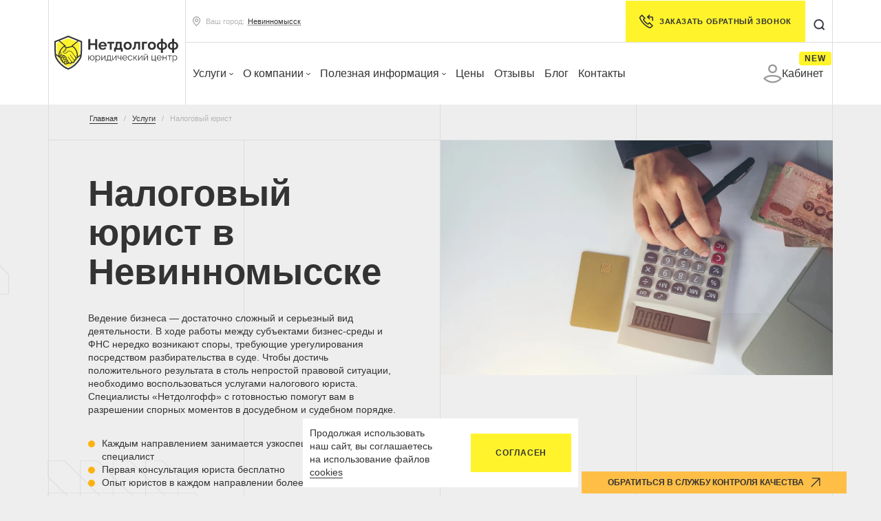

--- FILE ---
content_type: text/html; charset=UTF-8
request_url: https://nevinnomyssk.netdolgoff.ru/services/nalogovyy-yurist/
body_size: 79094
content:
<!DOCTYPE html><html lang="ru"><head> <meta charset="utf-8"> <meta name="viewport" content="width=device-width"> <meta name="google-site-verification" content="vHSSm2h4pafn-LbD9kasGiXPaMDpPQfCuvtgxBVPDtY" /> <link rel="icon" href="/img/favicon.svg"> <title>Налоговый юрист в Невинномысске - Нетдолгофф</title><meta name="yandex-verification" content="de3f322b4833254a" /> <link rel="preload" href="/local/templates/netdolgoff/fonts/ttnorms/TTNorms-Regular.woff2" as="font" type="font/woff2" crossorigin="anonymous"><link rel="preload" href="/local/templates/netdolgoff/fonts/ttnorms/TTNorms-Bold.woff2" as="font" type="font/woff2" crossorigin="anonymous"><link rel="preload" href="/local/templates/netdolgoff/fonts/raleway/Raleway-Regular.woff2" as="font" type="font/woff2" crossorigin="anonymous"><link rel="preload" href="/local/templates/netdolgoff/css/jquery.fancybox.min.css" as="style" onload="this.onload=null;this.rel='stylesheet'"><link rel="preload" href="/local/templates/netdolgoff/css/simplebar.css" as="style" onload="this.onload=null;this.rel='stylesheet'"><style>*,::after,::before {-webkit-box-sizing: border-box;box-sizing: border-box;}html {font-family: sans-serif;line-height: 1.15;-webkit-text-size-adjust: 100%;-webkit-tap-highlight-color: rgba(51, 51, 51, 0);}article,aside,figcaption,figure,footer,header,hgroup,main,nav,section {display: block;}body {margin: 0;font-family: -apple-system, BlinkMacSystemFont, "Segoe UI", Roboto, "Helvetica Neue", Arial, "Noto Sans", sans-serif, "Apple Color Emoji", "Segoe UI Emoji", "Segoe UI Symbol", "Noto Color Emoji";font-size: 1rem;font-weight: 400;line-height: 1.5;color: #212529;text-align: left;background-color: #fff;font-variant-numeric: lining-nums proportional-nums;}.fw500 {font-weight: 500;}.fw700 {font-weight: 700;}[tabindex="-1"]:focus:not(:focus-visible) {outline: 0 !important;}hr {-webkit-box-sizing: content-box;box-sizing: content-box;height: 0;overflow: visible;}h1,h2,h3,h4,h5,h6 {margin-top: 0;margin-bottom: 0.5rem;}p {margin-top: 0;margin-bottom: 1rem;}abbr[data-original-title],abbr[title] {text-decoration: underline;-webkit-text-decoration: underline dotted;text-decoration: underline dotted;cursor: help;border-bottom: 0;-webkit-text-decoration-skip-ink: none;text-decoration-skip-ink: none;}address {margin-bottom: 1rem;font-style: normal;line-height: inherit;}dl,ol,ul {margin-top: 0;margin-bottom: 1rem;}ol ol,ol ul,ul ol,ul ul {margin-bottom: 0;}dt {font-weight: 700;}dd {margin-bottom: 0.5rem;margin-left: 0;}blockquote {margin: 0 0 1rem;}b,strong {font-weight: bolder;}small {font-size: 80%;}sub,sup {position: relative;font-size: 75%;line-height: 0;vertical-align: baseline;}sub {bottom: -0.25em;}sup {top: -0.5em;}a {color: #007bff;text-decoration: none;background-color: transparent;}a:hover {color: #0056b3;text-decoration: underline;}a:not([href]):not([class]) {color: inherit;text-decoration: none;}a:not([href]):not([class]):hover {color: inherit;text-decoration: none;}code,kbd,pre,samp {font-family: SFMono-Regular, Menlo, Monaco, Consolas, "Liberation Mono", "Courier New", monospace;font-size: 1em;}pre {margin-top: 0;margin-bottom: 1rem;overflow: auto;-ms-overflow-style: scrollbar;}figure {margin: 0 0 1rem;}img {vertical-align: middle;border-style: none;}svg {overflow: hidden;vertical-align: middle;}table {border-collapse: collapse;}caption {padding-top: 0.75rem;padding-bottom: 0.75rem;color: #6c757d;text-align: left;caption-side: bottom;}th {text-align: inherit;text-align: -webkit-match-parent;}label {display: inline-block;margin-bottom: 0.5rem;}button {border-radius: 0;}button:focus {outline: 1px dotted;outline: 5px auto -webkit-focus-ring-color;}button,input,optgroup,select,textarea {margin: 0;font-family: inherit;font-size: inherit;line-height: inherit;}button,input {overflow: visible;}button,select {text-transform: none;}[role="button"] {cursor: pointer;}select {word-wrap: normal;}[type="button"],[type="reset"],[type="submit"],button {-webkit-appearance: button;}[type="button"]:not(:disabled),[type="reset"]:not(:disabled),[type="submit"]:not(:disabled),button:not(:disabled) {cursor: pointer;}[type="button"]::-moz-focus-inner,[type="reset"]::-moz-focus-inner,[type="submit"]::-moz-focus-inner,button::-moz-focus-inner {padding: 0;border-style: none;}input[type="checkbox"],input[type="radio"] {-webkit-box-sizing: border-box;box-sizing: border-box;padding: 0;}textarea {overflow: auto;resize: vertical;}fieldset {min-width: 0;padding: 0;margin: 0;border: 0;}legend {display: block;width: 100%;max-width: 100%;padding: 0;margin-bottom: 0.5rem;font-size: 1.5rem;line-height: inherit;color: inherit;white-space: normal;}progress {vertical-align: baseline;}[type="number"]::-webkit-inner-spin-button,[type="number"]::-webkit-outer-spin-button {height: auto;}[type="search"] {outline-offset: -2px;-webkit-appearance: none;}[type="search"]::-webkit-search-decoration {-webkit-appearance: none;}::-webkit-file-upload-button {font: inherit;-webkit-appearance: button;}output {display: inline-block;}summary {display: list-item;cursor: pointer;}template {display: none;}[hidden] {display: none !important;}html {-webkit-box-sizing: border-box;box-sizing: border-box;-ms-overflow-style: scrollbar;}*,::after,::before {-webkit-box-sizing: inherit;box-sizing: inherit;}.container,.container-fluid,.container-lg,.container-md,.container-sm,.container-xl {width: 100%;padding-right: 0;padding-left: 0;margin-right: auto;margin-left: auto;}@media (min-width: 768px) {.container,.container-sm {max-width: 720px;}}@media (min-width: 992px) {.container,.container-md,.container-sm {max-width: 960px;}}@media (min-width: 1200px) {.container,.container-lg,.container-md,.container-sm {max-width: 1170px;}}@media (min-width: 1500px) {.container,.container-lg,.container-md,.container-sm,.container-xl {max-width: 1470px;}}.row {display: -webkit-box;display: -ms-flexbox;display: flex;-ms-flex-wrap: wrap;flex-wrap: wrap;margin-right: 0;margin-left: 0;}.no-gutters {margin-right: 0;margin-left: 0;}.no-gutters > .col,.no-gutters > [class*="col-"] {padding-right: 0;padding-left: 0;}.col,.col-1,.col-10,.col-11,.col-12,.col-2,.col-3,.col-4,.col-5,.col-6,.col-7,.col-8,.col-9,.col-auto,.col-lg,.col-lg-1,.col-lg-10,.col-lg-11,.col-lg-12,.col-lg-2,.col-lg-3,.col-lg-4,.col-lg-5,.col-lg-6,.col-lg-7,.col-lg-8,.col-lg-9,.col-lg-auto,.col-md,.col-md-1,.col-md-10,.col-md-11,.col-md-12,.col-md-2,.col-md-3,.col-md-4,.col-md-5,.col-md-6,.col-md-7,.col-md-8,.col-md-9,.col-md-auto,.col-sm,.col-sm-1,.col-sm-10,.col-sm-11,.col-sm-12,.col-sm-2,.col-sm-3,.col-sm-4,.col-sm-5,.col-sm-6,.col-sm-7,.col-sm-8,.col-sm-9,.col-sm-auto,.col-xl,.col-xl-1,.col-xl-10,.col-xl-11,.col-xl-12,.col-xl-2,.col-xl-3,.col-xl-4,.col-xl-5,.col-xl-6,.col-xl-7,.col-xl-8,.col-xl-9,.col-xl-auto {position: relative;width: 100%;padding-right: 0;padding-left: 0;}.col {-ms-flex-preferred-size: 0;flex-basis: 0;-webkit-box-flex: 1;-ms-flex-positive: 1;flex-grow: 1;max-width: 100%;}.row-cols-1 > * {-webkit-box-flex: 0;-ms-flex: 0 0 100%;flex: 0 0 100%;max-width: 100%;}.row-cols-2 > * {-webkit-box-flex: 0;-ms-flex: 0 0 50%;flex: 0 0 50%;max-width: 50%;}.row-cols-3 > * {-webkit-box-flex: 0;-ms-flex: 0 0 33.33333%;flex: 0 0 33.33333%;max-width: 33.33333%;}.row-cols-4 > * {-webkit-box-flex: 0;-ms-flex: 0 0 25%;flex: 0 0 25%;max-width: 25%;}.row-cols-5 > * {-webkit-box-flex: 0;-ms-flex: 0 0 20%;flex: 0 0 20%;max-width: 20%;}.row-cols-6 > * {-webkit-box-flex: 0;-ms-flex: 0 0 16.66667%;flex: 0 0 16.66667%;max-width: 16.66667%;}.col-auto {-webkit-box-flex: 0;-ms-flex: 0 0 auto;flex: 0 0 auto;width: auto;max-width: 100%;}.col-1 {-webkit-box-flex: 0;-ms-flex: 0 0 8.33333%;flex: 0 0 8.33333%;max-width: 8.33333%;}.col-2 {-webkit-box-flex: 0;-ms-flex: 0 0 16.66667%;flex: 0 0 16.66667%;max-width: 16.66667%;}.col-3 {-webkit-box-flex: 0;-ms-flex: 0 0 25%;flex: 0 0 25%;max-width: 25%;}.col-4 {-webkit-box-flex: 0;-ms-flex: 0 0 33.33333%;flex: 0 0 33.33333%;max-width: 33.33333%;}.col-5 {-webkit-box-flex: 0;-ms-flex: 0 0 41.66667%;flex: 0 0 41.66667%;max-width: 41.66667%;}.col-6 {-webkit-box-flex: 0;-ms-flex: 0 0 50%;flex: 0 0 50%;max-width: 50%;}.col-7 {-webkit-box-flex: 0;-ms-flex: 0 0 58.33333%;flex: 0 0 58.33333%;max-width: 58.33333%;}.col-8 {-webkit-box-flex: 0;-ms-flex: 0 0 66.66667%;flex: 0 0 66.66667%;max-width: 66.66667%;}.col-9 {-webkit-box-flex: 0;-ms-flex: 0 0 75%;flex: 0 0 75%;max-width: 75%;}.col-10 {-webkit-box-flex: 0;-ms-flex: 0 0 83.33333%;flex: 0 0 83.33333%;max-width: 83.33333%;}.col-11 {-webkit-box-flex: 0;-ms-flex: 0 0 91.66667%;flex: 0 0 91.66667%;max-width: 91.66667%;}.col-12 {-webkit-box-flex: 0;-ms-flex: 0 0 100%;flex: 0 0 100%;max-width: 100%;}.order-first {-webkit-box-ordinal-group: 0;-ms-flex-order: -1;order: -1;}.order-last {-webkit-box-ordinal-group: 14;-ms-flex-order: 13;order: 13;}.order-0 {-webkit-box-ordinal-group: 1;-ms-flex-order: 0;order: 0;}.order-1 {-webkit-box-ordinal-group: 2;-ms-flex-order: 1;order: 1;}.order-2 {-webkit-box-ordinal-group: 3;-ms-flex-order: 2;order: 2;}.order-3 {-webkit-box-ordinal-group: 4;-ms-flex-order: 3;order: 3;}.order-4 {-webkit-box-ordinal-group: 5;-ms-flex-order: 4;order: 4;}.order-5 {-webkit-box-ordinal-group: 6;-ms-flex-order: 5;order: 5;}.order-6 {-webkit-box-ordinal-group: 7;-ms-flex-order: 6;order: 6;}.order-7 {-webkit-box-ordinal-group: 8;-ms-flex-order: 7;order: 7;}.order-8 {-webkit-box-ordinal-group: 9;-ms-flex-order: 8;order: 8;}.order-9 {-webkit-box-ordinal-group: 10;-ms-flex-order: 9;order: 9;}.order-10 {-webkit-box-ordinal-group: 11;-ms-flex-order: 10;order: 10;}.order-11 {-webkit-box-ordinal-group: 12;-ms-flex-order: 11;order: 11;}.order-12 {-webkit-box-ordinal-group: 13;-ms-flex-order: 12;order: 12;}.offset-1 {margin-left: 8.33333%;}.offset-2 {margin-left: 16.66667%;}.offset-3 {margin-left: 25%;}.offset-4 {margin-left: 33.33333%;}.offset-5 {margin-left: 41.66667%;}.offset-6 {margin-left: 50%;}.offset-7 {margin-left: 58.33333%;}.offset-8 {margin-left: 66.66667%;}.offset-9 {margin-left: 75%;}.offset-10 {margin-left: 83.33333%;}.offset-11 {margin-left: 91.66667%;}@media (min-width: 768px) {.col-sm {-ms-flex-preferred-size: 0;flex-basis: 0;-webkit-box-flex: 1;-ms-flex-positive: 1;flex-grow: 1;max-width: 100%;}.row-cols-sm-1 > * {-webkit-box-flex: 0;-ms-flex: 0 0 100%;flex: 0 0 100%;max-width: 100%;}.row-cols-sm-2 > * {-webkit-box-flex: 0;-ms-flex: 0 0 50%;flex: 0 0 50%;max-width: 50%;}.row-cols-sm-3 > * {-webkit-box-flex: 0;-ms-flex: 0 0 33.33333%;flex: 0 0 33.33333%;max-width: 33.33333%;}.row-cols-sm-4 > * {-webkit-box-flex: 0;-ms-flex: 0 0 25%;flex: 0 0 25%;max-width: 25%;}.row-cols-sm-5 > * {-webkit-box-flex: 0;-ms-flex: 0 0 20%;flex: 0 0 20%;max-width: 20%;}.row-cols-sm-6 > * {-webkit-box-flex: 0;-ms-flex: 0 0 16.66667%;flex: 0 0 16.66667%;max-width: 16.66667%;}.col-sm-auto {-webkit-box-flex: 0;-ms-flex: 0 0 auto;flex: 0 0 auto;width: auto;max-width: 100%;}.col-sm-1 {-webkit-box-flex: 0;-ms-flex: 0 0 8.33333%;flex: 0 0 8.33333%;max-width: 8.33333%;}.col-sm-2 {-webkit-box-flex: 0;-ms-flex: 0 0 16.66667%;flex: 0 0 16.66667%;max-width: 16.66667%;}.col-sm-3 {-webkit-box-flex: 0;-ms-flex: 0 0 25%;flex: 0 0 25%;max-width: 25%;}.col-sm-4 {-webkit-box-flex: 0;-ms-flex: 0 0 33.33333%;flex: 0 0 33.33333%;max-width: 33.33333%;}.col-sm-5 {-webkit-box-flex: 0;-ms-flex: 0 0 41.66667%;flex: 0 0 41.66667%;max-width: 41.66667%;}.col-sm-6 {-webkit-box-flex: 0;-ms-flex: 0 0 50%;flex: 0 0 50%;max-width: 50%;}.col-sm-7 {-webkit-box-flex: 0;-ms-flex: 0 0 58.33333%;flex: 0 0 58.33333%;max-width: 58.33333%;}.col-sm-8 {-webkit-box-flex: 0;-ms-flex: 0 0 66.66667%;flex: 0 0 66.66667%;max-width: 66.66667%;}.col-sm-9 {-webkit-box-flex: 0;-ms-flex: 0 0 75%;flex: 0 0 75%;max-width: 75%;}.col-sm-10 {-webkit-box-flex: 0;-ms-flex: 0 0 83.33333%;flex: 0 0 83.33333%;max-width: 83.33333%;}.col-sm-11 {-webkit-box-flex: 0;-ms-flex: 0 0 91.66667%;flex: 0 0 91.66667%;max-width: 91.66667%;}.col-sm-12 {-webkit-box-flex: 0;-ms-flex: 0 0 100%;flex: 0 0 100%;max-width: 100%;}.order-sm-first {-webkit-box-ordinal-group: 0;-ms-flex-order: -1;order: -1;}.order-sm-last {-webkit-box-ordinal-group: 14;-ms-flex-order: 13;order: 13;}.order-sm-0 {-webkit-box-ordinal-group: 1;-ms-flex-order: 0;order: 0;}.order-sm-1 {-webkit-box-ordinal-group: 2;-ms-flex-order: 1;order: 1;}.order-sm-2 {-webkit-box-ordinal-group: 3;-ms-flex-order: 2;order: 2;}.order-sm-3 {-webkit-box-ordinal-group: 4;-ms-flex-order: 3;order: 3;}.order-sm-4 {-webkit-box-ordinal-group: 5;-ms-flex-order: 4;order: 4;}.order-sm-5 {-webkit-box-ordinal-group: 6;-ms-flex-order: 5;order: 5;}.order-sm-6 {-webkit-box-ordinal-group: 7;-ms-flex-order: 6;order: 6;}.order-sm-7 {-webkit-box-ordinal-group: 8;-ms-flex-order: 7;order: 7;}.order-sm-8 {-webkit-box-ordinal-group: 9;-ms-flex-order: 8;order: 8;}.order-sm-9 {-webkit-box-ordinal-group: 10;-ms-flex-order: 9;order: 9;}.order-sm-10 {-webkit-box-ordinal-group: 11;-ms-flex-order: 10;order: 10;}.order-sm-11 {-webkit-box-ordinal-group: 12;-ms-flex-order: 11;order: 11;}.order-sm-12 {-webkit-box-ordinal-group: 13;-ms-flex-order: 12;order: 12;}.offset-sm-0 {margin-left: 0;}.offset-sm-1 {margin-left: 8.33333%;}.offset-sm-2 {margin-left: 16.66667%;}.offset-sm-3 {margin-left: 25%;}.offset-sm-4 {margin-left: 33.33333%;}.offset-sm-5 {margin-left: 41.66667%;}.offset-sm-6 {margin-left: 50%;}.offset-sm-7 {margin-left: 58.33333%;}.offset-sm-8 {margin-left: 66.66667%;}.offset-sm-9 {margin-left: 75%;}.offset-sm-10 {margin-left: 83.33333%;}.offset-sm-11 {margin-left: 91.66667%;}}@media (min-width: 992px) {.col-md {-ms-flex-preferred-size: 0;flex-basis: 0;-webkit-box-flex: 1;-ms-flex-positive: 1;flex-grow: 1;max-width: 100%;}.row-cols-md-1 > * {-webkit-box-flex: 0;-ms-flex: 0 0 100%;flex: 0 0 100%;max-width: 100%;}.row-cols-md-2 > * {-webkit-box-flex: 0;-ms-flex: 0 0 50%;flex: 0 0 50%;max-width: 50%;}.row-cols-md-3 > * {-webkit-box-flex: 0;-ms-flex: 0 0 33.33333%;flex: 0 0 33.33333%;max-width: 33.33333%;}.row-cols-md-4 > * {-webkit-box-flex: 0;-ms-flex: 0 0 25%;flex: 0 0 25%;max-width: 25%;}.row-cols-md-5 > * {-webkit-box-flex: 0;-ms-flex: 0 0 20%;flex: 0 0 20%;max-width: 20%;}.row-cols-md-6 > * {-webkit-box-flex: 0;-ms-flex: 0 0 16.66667%;flex: 0 0 16.66667%;max-width: 16.66667%;}.col-md-auto {-webkit-box-flex: 0;-ms-flex: 0 0 auto;flex: 0 0 auto;width: auto;max-width: 100%;}.col-md-1 {-webkit-box-flex: 0;-ms-flex: 0 0 8.33333%;flex: 0 0 8.33333%;max-width: 8.33333%;}.col-md-2 {-webkit-box-flex: 0;-ms-flex: 0 0 16.66667%;flex: 0 0 16.66667%;max-width: 16.66667%;}.col-md-3 {-webkit-box-flex: 0;-ms-flex: 0 0 25%;flex: 0 0 25%;max-width: 25%;}.col-md-4 {-webkit-box-flex: 0;-ms-flex: 0 0 33.33333%;flex: 0 0 33.33333%;max-width: 33.33333%;}.col-md-5 {-webkit-box-flex: 0;-ms-flex: 0 0 41.66667%;flex: 0 0 41.66667%;max-width: 41.66667%;}.col-md-6 {-webkit-box-flex: 0;-ms-flex: 0 0 50%;flex: 0 0 50%;max-width: 50%;}.col-md-7 {-webkit-box-flex: 0;-ms-flex: 0 0 58.33333%;flex: 0 0 58.33333%;max-width: 58.33333%;}.col-md-8 {-webkit-box-flex: 0;-ms-flex: 0 0 66.66667%;flex: 0 0 66.66667%;max-width: 66.66667%;}.col-md-9 {-webkit-box-flex: 0;-ms-flex: 0 0 75%;flex: 0 0 75%;max-width: 75%;}.col-md-10 {-webkit-box-flex: 0;-ms-flex: 0 0 83.33333%;flex: 0 0 83.33333%;max-width: 83.33333%;}.col-md-11 {-webkit-box-flex: 0;-ms-flex: 0 0 91.66667%;flex: 0 0 91.66667%;max-width: 91.66667%;}.col-md-12 {-webkit-box-flex: 0;-ms-flex: 0 0 100%;flex: 0 0 100%;max-width: 100%;}.order-md-first {-webkit-box-ordinal-group: 0;-ms-flex-order: -1;order: -1;}.order-md-last {-webkit-box-ordinal-group: 14;-ms-flex-order: 13;order: 13;}.order-md-0 {-webkit-box-ordinal-group: 1;-ms-flex-order: 0;order: 0;}.order-md-1 {-webkit-box-ordinal-group: 2;-ms-flex-order: 1;order: 1;}.order-md-2 {-webkit-box-ordinal-group: 3;-ms-flex-order: 2;order: 2;}.order-md-3 {-webkit-box-ordinal-group: 4;-ms-flex-order: 3;order: 3;}.order-md-4 {-webkit-box-ordinal-group: 5;-ms-flex-order: 4;order: 4;}.order-md-5 {-webkit-box-ordinal-group: 6;-ms-flex-order: 5;order: 5;}.order-md-6 {-webkit-box-ordinal-group: 7;-ms-flex-order: 6;order: 6;}.order-md-7 {-webkit-box-ordinal-group: 8;-ms-flex-order: 7;order: 7;}.order-md-8 {-webkit-box-ordinal-group: 9;-ms-flex-order: 8;order: 8;}.order-md-9 {-webkit-box-ordinal-group: 10;-ms-flex-order: 9;order: 9;}.order-md-10 {-webkit-box-ordinal-group: 11;-ms-flex-order: 10;order: 10;}.order-md-11 {-webkit-box-ordinal-group: 12;-ms-flex-order: 11;order: 11;}.order-md-12 {-webkit-box-ordinal-group: 13;-ms-flex-order: 12;order: 12;}.offset-md-0 {margin-left: 0;}.offset-md-1 {margin-left: 8.33333%;}.offset-md-2 {margin-left: 16.66667%;}.offset-md-3 {margin-left: 25%;}.offset-md-4 {margin-left: 33.33333%;}.offset-md-5 {margin-left: 41.66667%;}.offset-md-6 {margin-left: 50%;}.offset-md-7 {margin-left: 58.33333%;}.offset-md-8 {margin-left: 66.66667%;}.offset-md-9 {margin-left: 75%;}.offset-md-10 {margin-left: 83.33333%;}.offset-md-11 {margin-left: 91.66667%;}}@media (min-width: 1200px) {.col-lg {-ms-flex-preferred-size: 0;flex-basis: 0;-webkit-box-flex: 1;-ms-flex-positive: 1;flex-grow: 1;max-width: 100%;}.row-cols-lg-1 > * {-webkit-box-flex: 0;-ms-flex: 0 0 100%;flex: 0 0 100%;max-width: 100%;}.row-cols-lg-2 > * {-webkit-box-flex: 0;-ms-flex: 0 0 50%;flex: 0 0 50%;max-width: 50%;}.row-cols-lg-3 > * {-webkit-box-flex: 0;-ms-flex: 0 0 33.33333%;flex: 0 0 33.33333%;max-width: 33.33333%;}.row-cols-lg-4 > * {-webkit-box-flex: 0;-ms-flex: 0 0 25%;flex: 0 0 25%;max-width: 25%;}.row-cols-lg-5 > * {-webkit-box-flex: 0;-ms-flex: 0 0 20%;flex: 0 0 20%;max-width: 20%;}.row-cols-lg-6 > * {-webkit-box-flex: 0;-ms-flex: 0 0 16.66667%;flex: 0 0 16.66667%;max-width: 16.66667%;}.col-lg-auto {-webkit-box-flex: 0;-ms-flex: 0 0 auto;flex: 0 0 auto;width: auto;max-width: 100%;}.col-lg-1 {-webkit-box-flex: 0;-ms-flex: 0 0 8.33333%;flex: 0 0 8.33333%;max-width: 8.33333%;}.col-lg-2 {-webkit-box-flex: 0;-ms-flex: 0 0 16.66667%;flex: 0 0 16.66667%;max-width: 16.66667%;}.col-lg-3 {-webkit-box-flex: 0;-ms-flex: 0 0 25%;flex: 0 0 25%;max-width: 25%;}.col-lg-4 {-webkit-box-flex: 0;-ms-flex: 0 0 33.33333%;flex: 0 0 33.33333%;max-width: 33.33333%;}.col-lg-5 {-webkit-box-flex: 0;-ms-flex: 0 0 41.66667%;flex: 0 0 41.66667%;max-width: 41.66667%;}.col-lg-6 {-webkit-box-flex: 0;-ms-flex: 0 0 50%;flex: 0 0 50%;max-width: 50%;}.col-lg-7 {-webkit-box-flex: 0;-ms-flex: 0 0 58.33333%;flex: 0 0 58.33333%;max-width: 58.33333%;}.col-lg-8 {-webkit-box-flex: 0;-ms-flex: 0 0 66.66667%;flex: 0 0 66.66667%;max-width: 66.66667%;}.col-lg-9 {-webkit-box-flex: 0;-ms-flex: 0 0 75%;flex: 0 0 75%;max-width: 75%;}.col-lg-10 {-webkit-box-flex: 0;-ms-flex: 0 0 83.33333%;flex: 0 0 83.33333%;max-width: 83.33333%;}.col-lg-11 {-webkit-box-flex: 0;-ms-flex: 0 0 91.66667%;flex: 0 0 91.66667%;max-width: 91.66667%;}.col-lg-12 {-webkit-box-flex: 0;-ms-flex: 0 0 100%;flex: 0 0 100%;max-width: 100%;}.order-lg-first {-webkit-box-ordinal-group: 0;-ms-flex-order: -1;order: -1;}.order-lg-last {-webkit-box-ordinal-group: 14;-ms-flex-order: 13;order: 13;}.order-lg-0 {-webkit-box-ordinal-group: 1;-ms-flex-order: 0;order: 0;}.order-lg-1 {-webkit-box-ordinal-group: 2;-ms-flex-order: 1;order: 1;}.order-lg-2 {-webkit-box-ordinal-group: 3;-ms-flex-order: 2;order: 2;}.order-lg-3 {-webkit-box-ordinal-group: 4;-ms-flex-order: 3;order: 3;}.order-lg-4 {-webkit-box-ordinal-group: 5;-ms-flex-order: 4;order: 4;}.order-lg-5 {-webkit-box-ordinal-group: 6;-ms-flex-order: 5;order: 5;}.order-lg-6 {-webkit-box-ordinal-group: 7;-ms-flex-order: 6;order: 6;}.order-lg-7 {-webkit-box-ordinal-group: 8;-ms-flex-order: 7;order: 7;}.order-lg-8 {-webkit-box-ordinal-group: 9;-ms-flex-order: 8;order: 8;}.order-lg-9 {-webkit-box-ordinal-group: 10;-ms-flex-order: 9;order: 9;}.order-lg-10 {-webkit-box-ordinal-group: 11;-ms-flex-order: 10;order: 10;}.order-lg-11 {-webkit-box-ordinal-group: 12;-ms-flex-order: 11;order: 11;}.order-lg-12 {-webkit-box-ordinal-group: 13;-ms-flex-order: 12;order: 12;}.offset-lg-0 {margin-left: 0;}.offset-lg-1 {margin-left: 8.33333%;}.offset-lg-2 {margin-left: 16.66667%;}.offset-lg-3 {margin-left: 25%;}.offset-lg-4 {margin-left: 33.33333%;}.offset-lg-5 {margin-left: 41.66667%;}.offset-lg-6 {margin-left: 50%;}.offset-lg-7 {margin-left: 58.33333%;}.offset-lg-8 {margin-left: 66.66667%;}.offset-lg-9 {margin-left: 75%;}.offset-lg-10 {margin-left: 83.33333%;}.offset-lg-11 {margin-left: 91.66667%;}}@media (min-width: 1500px) {.col-xl {-ms-flex-preferred-size: 0;flex-basis: 0;-webkit-box-flex: 1;-ms-flex-positive: 1;flex-grow: 1;max-width: 100%;}.row-cols-xl-1 > * {-webkit-box-flex: 0;-ms-flex: 0 0 100%;flex: 0 0 100%;max-width: 100%;}.row-cols-xl-2 > * {-webkit-box-flex: 0;-ms-flex: 0 0 50%;flex: 0 0 50%;max-width: 50%;}.row-cols-xl-3 > * {-webkit-box-flex: 0;-ms-flex: 0 0 33.33333%;flex: 0 0 33.33333%;max-width: 33.33333%;}.row-cols-xl-4 > * {-webkit-box-flex: 0;-ms-flex: 0 0 25%;flex: 0 0 25%;max-width: 25%;}.row-cols-xl-5 > * {-webkit-box-flex: 0;-ms-flex: 0 0 20%;flex: 0 0 20%;max-width: 20%;}.row-cols-xl-6 > * {-webkit-box-flex: 0;-ms-flex: 0 0 16.66667%;flex: 0 0 16.66667%;max-width: 16.66667%;}.col-xl-auto {-webkit-box-flex: 0;-ms-flex: 0 0 auto;flex: 0 0 auto;width: auto;max-width: 100%;}.col-xl-1 {-webkit-box-flex: 0;-ms-flex: 0 0 8.33333%;flex: 0 0 8.33333%;max-width: 8.33333%;}.col-xl-2 {-webkit-box-flex: 0;-ms-flex: 0 0 16.66667%;flex: 0 0 16.66667%;max-width: 16.66667%;}.col-xl-3 {-webkit-box-flex: 0;-ms-flex: 0 0 25%;flex: 0 0 25%;max-width: 25%;}.col-xl-4 {-webkit-box-flex: 0;-ms-flex: 0 0 33.33333%;flex: 0 0 33.33333%;max-width: 33.33333%;}.col-xl-5 {-webkit-box-flex: 0;-ms-flex: 0 0 41.66667%;flex: 0 0 41.66667%;max-width: 41.66667%;}.col-xl-6 {-webkit-box-flex: 0;-ms-flex: 0 0 50%;flex: 0 0 50%;max-width: 50%;}.col-xl-7 {-webkit-box-flex: 0;-ms-flex: 0 0 58.33333%;flex: 0 0 58.33333%;max-width: 58.33333%;}.col-xl-8 {-webkit-box-flex: 0;-ms-flex: 0 0 66.66667%;flex: 0 0 66.66667%;max-width: 66.66667%;}.col-xl-9 {-webkit-box-flex: 0;-ms-flex: 0 0 75%;flex: 0 0 75%;max-width: 75%;}.col-xl-10 {-webkit-box-flex: 0;-ms-flex: 0 0 83.33333%;flex: 0 0 83.33333%;max-width: 83.33333%;}.col-xl-11 {-webkit-box-flex: 0;-ms-flex: 0 0 91.66667%;flex: 0 0 91.66667%;max-width: 91.66667%;}.col-xl-12 {-webkit-box-flex: 0;-ms-flex: 0 0 100%;flex: 0 0 100%;max-width: 100%;}.order-xl-first {-webkit-box-ordinal-group: 0;-ms-flex-order: -1;order: -1;}.order-xl-last {-webkit-box-ordinal-group: 14;-ms-flex-order: 13;order: 13;}.order-xl-0 {-webkit-box-ordinal-group: 1;-ms-flex-order: 0;order: 0;}.order-xl-1 {-webkit-box-ordinal-group: 2;-ms-flex-order: 1;order: 1;}.order-xl-2 {-webkit-box-ordinal-group: 3;-ms-flex-order: 2;order: 2;}.order-xl-3 {-webkit-box-ordinal-group: 4;-ms-flex-order: 3;order: 3;}.order-xl-4 {-webkit-box-ordinal-group: 5;-ms-flex-order: 4;order: 4;}.order-xl-5 {-webkit-box-ordinal-group: 6;-ms-flex-order: 5;order: 5;}.order-xl-6 {-webkit-box-ordinal-group: 7;-ms-flex-order: 6;order: 6;}.order-xl-7 {-webkit-box-ordinal-group: 8;-ms-flex-order: 7;order: 7;}.order-xl-8 {-webkit-box-ordinal-group: 9;-ms-flex-order: 8;order: 8;}.order-xl-9 {-webkit-box-ordinal-group: 10;-ms-flex-order: 9;order: 9;}.order-xl-10 {-webkit-box-ordinal-group: 11;-ms-flex-order: 10;order: 10;}.order-xl-11 {-webkit-box-ordinal-group: 12;-ms-flex-order: 11;order: 11;}.order-xl-12 {-webkit-box-ordinal-group: 13;-ms-flex-order: 12;order: 12;}.offset-xl-0 {margin-left: 0;}.offset-xl-1 {margin-left: 8.33333%;}.offset-xl-2 {margin-left: 16.66667%;}.offset-xl-3 {margin-left: 25%;}.offset-xl-4 {margin-left: 33.33333%;}.offset-xl-5 {margin-left: 41.66667%;}.offset-xl-6 {margin-left: 50%;}.offset-xl-7 {margin-left: 58.33333%;}.offset-xl-8 {margin-left: 66.66667%;}.offset-xl-9 {margin-left: 75%;}.offset-xl-10 {margin-left: 83.33333%;}.offset-xl-11 {margin-left: 91.66667%;}}.d-none {display: none !important;}.d-inline {display: inline !important;}.d-inline-block {display: inline-block !important;}.d-block {display: block !important;}.d-table {display: table !important;}.d-table-row {display: table-row !important;}.d-table-cell {display: table-cell !important;}.d-flex {display: -webkit-box !important;display: -ms-flexbox !important;display: flex !important;}.d-inline-flex {display: -webkit-inline-box !important;display: -ms-inline-flexbox !important;display: inline-flex !important;}@media (min-width: 768px) {.d-sm-none {display: none !important;}.d-sm-inline {display: inline !important;}.d-sm-inline-block {display: inline-block !important;}.d-sm-block {display: block !important;}.d-sm-table {display: table !important;}.d-sm-table-row {display: table-row !important;}.d-sm-table-cell {display: table-cell !important;}.d-sm-flex {display: -webkit-box !important;display: -ms-flexbox !important;display: flex !important;}.d-sm-inline-flex {display: -webkit-inline-box !important;display: -ms-inline-flexbox !important;display: inline-flex !important;}}@media (min-width: 992px) {.d-md-none {display: none !important;}.d-md-inline {display: inline !important;}.d-md-inline-block {display: inline-block !important;}.d-md-block {display: block !important;}.d-md-table {display: table !important;}.d-md-table-row {display: table-row !important;}.d-md-table-cell {display: table-cell !important;}.d-md-flex {display: -webkit-box !important;display: -ms-flexbox !important;display: flex !important;}.d-md-inline-flex {display: -webkit-inline-box !important;display: -ms-inline-flexbox !important;display: inline-flex !important;}}@media (min-width: 1200px) {.d-lg-none {display: none !important;}.d-lg-inline {display: inline !important;}.d-lg-inline-block {display: inline-block !important;}.d-lg-block {display: block !important;}.d-lg-table {display: table !important;}.d-lg-table-row {display: table-row !important;}.d-lg-table-cell {display: table-cell !important;}.d-lg-flex {display: -webkit-box !important;display: -ms-flexbox !important;display: flex !important;}.d-lg-inline-flex {display: -webkit-inline-box !important;display: -ms-inline-flexbox !important;display: inline-flex !important;}}@media (min-width: 1500px) {.d-xl-none {display: none !important;}.d-xl-inline {display: inline !important;}.d-xl-inline-block {display: inline-block !important;}.d-xl-block {display: block !important;}.d-xl-table {display: table !important;}.d-xl-table-row {display: table-row !important;}.d-xl-table-cell {display: table-cell !important;}.d-xl-flex {display: -webkit-box !important;display: -ms-flexbox !important;display: flex !important;}.d-xl-inline-flex {display: -webkit-inline-box !important;display: -ms-inline-flexbox !important;display: inline-flex !important;}}@media print {.d-print-none {display: none !important;}.d-print-inline {display: inline !important;}.d-print-inline-block {display: inline-block !important;}.d-print-block {display: block !important;}.d-print-table {display: table !important;}.d-print-table-row {display: table-row !important;}.d-print-table-cell {display: table-cell !important;}.d-print-flex {display: -webkit-box !important;display: -ms-flexbox !important;display: flex !important;}.d-print-inline-flex {display: -webkit-inline-box !important;display: -ms-inline-flexbox !important;display: inline-flex !important;}}.flex-row {-webkit-box-orient: horizontal !important;-webkit-box-direction: normal !important;-ms-flex-direction: row !important;flex-direction: row !important;}.flex-column {-webkit-box-orient: vertical !important;-webkit-box-direction: normal !important;-ms-flex-direction: column !important;flex-direction: column !important;}.flex-row-reverse {-webkit-box-orient: horizontal !important;-webkit-box-direction: reverse !important;-ms-flex-direction: row-reverse !important;flex-direction: row-reverse !important;}.flex-column-reverse {-webkit-box-orient: vertical !important;-webkit-box-direction: reverse !important;-ms-flex-direction: column-reverse !important;flex-direction: column-reverse !important;}.flex-wrap {-ms-flex-wrap: wrap !important;flex-wrap: wrap !important;}.flex-nowrap {-ms-flex-wrap: nowrap !important;flex-wrap: nowrap !important;}.flex-wrap-reverse {-ms-flex-wrap: wrap-reverse !important;flex-wrap: wrap-reverse !important;}.flex-fill {-webkit-box-flex: 1 !important;-ms-flex: 1 1 auto !important;flex: 1 1 auto !important;}.flex-grow-0 {-webkit-box-flex: 0 !important;-ms-flex-positive: 0 !important;flex-grow: 0 !important;}.flex-grow-1 {-webkit-box-flex: 1 !important;-ms-flex-positive: 1 !important;flex-grow: 1 !important;}.flex-shrink-0 {-ms-flex-negative: 0 !important;flex-shrink: 0 !important;}.flex-shrink-1 {-ms-flex-negative: 1 !important;flex-shrink: 1 !important;}.justify-content-start {-webkit-box-pack: start !important;-ms-flex-pack: start !important;justify-content: flex-start !important;}.justify-content-end {-webkit-box-pack: end !important;-ms-flex-pack: end !important;justify-content: flex-end !important;}.justify-content-center {-webkit-box-pack: center !important;-ms-flex-pack: center !important;justify-content: center !important;}.justify-content-between {-webkit-box-pack: justify !important;-ms-flex-pack: justify !important;justify-content: space-between !important;}.justify-content-around {-ms-flex-pack: distribute !important;justify-content: space-around !important;}.align-items-start {-webkit-box-align: start !important;-ms-flex-align: start !important;align-items: flex-start !important;}.align-items-end {-webkit-box-align: end !important;-ms-flex-align: end !important;align-items: flex-end !important;}.align-items-center {-webkit-box-align: center !important;-ms-flex-align: center !important;align-items: center !important;}.align-items-baseline {-webkit-box-align: baseline !important;-ms-flex-align: baseline !important;align-items: baseline !important;}.align-items-stretch {-webkit-box-align: stretch !important;-ms-flex-align: stretch !important;align-items: stretch !important;}.align-content-start {-ms-flex-line-pack: start !important;align-content: flex-start !important;}.align-content-end {-ms-flex-line-pack: end !important;align-content: flex-end !important;}.align-content-center {-ms-flex-line-pack: center !important;align-content: center !important;}.align-content-between {-ms-flex-line-pack: justify !important;align-content: space-between !important;}.align-content-around {-ms-flex-line-pack: distribute !important;align-content: space-around !important;}.align-content-stretch {-ms-flex-line-pack: stretch !important;align-content: stretch !important;}.align-self-auto {-ms-flex-item-align: auto !important;-ms-grid-row-align: auto !important;align-self: auto !important;}.align-self-start {-ms-flex-item-align: start !important;align-self: flex-start !important;}.align-self-end {-ms-flex-item-align: end !important;align-self: flex-end !important;}.align-self-center {-ms-flex-item-align: center !important;-ms-grid-row-align: center !important;align-self: center !important;}.align-self-baseline {-ms-flex-item-align: baseline !important;align-self: baseline !important;}.align-self-stretch {-ms-flex-item-align: stretch !important;-ms-grid-row-align: stretch !important;align-self: stretch !important;}@media (min-width: 768px) {.flex-sm-row {-webkit-box-orient: horizontal !important;-webkit-box-direction: normal !important;-ms-flex-direction: row !important;flex-direction: row !important;}.flex-sm-column {-webkit-box-orient: vertical !important;-webkit-box-direction: normal !important;-ms-flex-direction: column !important;flex-direction: column !important;}.flex-sm-row-reverse {-webkit-box-orient: horizontal !important;-webkit-box-direction: reverse !important;-ms-flex-direction: row-reverse !important;flex-direction: row-reverse !important;}.flex-sm-column-reverse {-webkit-box-orient: vertical !important;-webkit-box-direction: reverse !important;-ms-flex-direction: column-reverse !important;flex-direction: column-reverse !important;}.flex-sm-wrap {-ms-flex-wrap: wrap !important;flex-wrap: wrap !important;}.flex-sm-nowrap {-ms-flex-wrap: nowrap !important;flex-wrap: nowrap !important;}.flex-sm-wrap-reverse {-ms-flex-wrap: wrap-reverse !important;flex-wrap: wrap-reverse !important;}.flex-sm-fill {-webkit-box-flex: 1 !important;-ms-flex: 1 1 auto !important;flex: 1 1 auto !important;}.flex-sm-grow-0 {-webkit-box-flex: 0 !important;-ms-flex-positive: 0 !important;flex-grow: 0 !important;}.flex-sm-grow-1 {-webkit-box-flex: 1 !important;-ms-flex-positive: 1 !important;flex-grow: 1 !important;}.flex-sm-shrink-0 {-ms-flex-negative: 0 !important;flex-shrink: 0 !important;}.flex-sm-shrink-1 {-ms-flex-negative: 1 !important;flex-shrink: 1 !important;}.justify-content-sm-start {-webkit-box-pack: start !important;-ms-flex-pack: start !important;justify-content: flex-start !important;}.justify-content-sm-end {-webkit-box-pack: end !important;-ms-flex-pack: end !important;justify-content: flex-end !important;}.justify-content-sm-center {-webkit-box-pack: center !important;-ms-flex-pack: center !important;justify-content: center !important;}.justify-content-sm-between {-webkit-box-pack: justify !important;-ms-flex-pack: justify !important;justify-content: space-between !important;}.justify-content-sm-around {-ms-flex-pack: distribute !important;justify-content: space-around !important;}.align-items-sm-start {-webkit-box-align: start !important;-ms-flex-align: start !important;align-items: flex-start !important;}.align-items-sm-end {-webkit-box-align: end !important;-ms-flex-align: end !important;align-items: flex-end !important;}.align-items-sm-center {-webkit-box-align: center !important;-ms-flex-align: center !important;align-items: center !important;}.align-items-sm-baseline {-webkit-box-align: baseline !important;-ms-flex-align: baseline !important;align-items: baseline !important;}.align-items-sm-stretch {-webkit-box-align: stretch !important;-ms-flex-align: stretch !important;align-items: stretch !important;}.align-content-sm-start {-ms-flex-line-pack: start !important;align-content: flex-start !important;}.align-content-sm-end {-ms-flex-line-pack: end !important;align-content: flex-end !important;}.align-content-sm-center {-ms-flex-line-pack: center !important;align-content: center !important;}.align-content-sm-between {-ms-flex-line-pack: justify !important;align-content: space-between !important;}.align-content-sm-around {-ms-flex-line-pack: distribute !important;align-content: space-around !important;}.align-content-sm-stretch {-ms-flex-line-pack: stretch !important;align-content: stretch !important;}.align-self-sm-auto {-ms-flex-item-align: auto !important;-ms-grid-row-align: auto !important;align-self: auto !important;}.align-self-sm-start {-ms-flex-item-align: start !important;align-self: flex-start !important;}.align-self-sm-end {-ms-flex-item-align: end !important;align-self: flex-end !important;}.align-self-sm-center {-ms-flex-item-align: center !important;-ms-grid-row-align: center !important;align-self: center !important;}.align-self-sm-baseline {-ms-flex-item-align: baseline !important;align-self: baseline !important;}.align-self-sm-stretch {-ms-flex-item-align: stretch !important;-ms-grid-row-align: stretch !important;align-self: stretch !important;}}@media (min-width: 992px) {.flex-md-row {-webkit-box-orient: horizontal !important;-webkit-box-direction: normal !important;-ms-flex-direction: row !important;flex-direction: row !important;}.flex-md-column {-webkit-box-orient: vertical !important;-webkit-box-direction: normal !important;-ms-flex-direction: column !important;flex-direction: column !important;}.flex-md-row-reverse {-webkit-box-orient: horizontal !important;-webkit-box-direction: reverse !important;-ms-flex-direction: row-reverse !important;flex-direction: row-reverse !important;}.flex-md-column-reverse {-webkit-box-orient: vertical !important;-webkit-box-direction: reverse !important;-ms-flex-direction: column-reverse !important;flex-direction: column-reverse !important;}.flex-md-wrap {-ms-flex-wrap: wrap !important;flex-wrap: wrap !important;}.flex-md-nowrap {-ms-flex-wrap: nowrap !important;flex-wrap: nowrap !important;}.flex-md-wrap-reverse {-ms-flex-wrap: wrap-reverse !important;flex-wrap: wrap-reverse !important;}.flex-md-fill {-webkit-box-flex: 1 !important;-ms-flex: 1 1 auto !important;flex: 1 1 auto !important;}.flex-md-grow-0 {-webkit-box-flex: 0 !important;-ms-flex-positive: 0 !important;flex-grow: 0 !important;}.flex-md-grow-1 {-webkit-box-flex: 1 !important;-ms-flex-positive: 1 !important;flex-grow: 1 !important;}.flex-md-shrink-0 {-ms-flex-negative: 0 !important;flex-shrink: 0 !important;}.flex-md-shrink-1 {-ms-flex-negative: 1 !important;flex-shrink: 1 !important;}.justify-content-md-start {-webkit-box-pack: start !important;-ms-flex-pack: start !important;justify-content: flex-start !important;}.justify-content-md-end {-webkit-box-pack: end !important;-ms-flex-pack: end !important;justify-content: flex-end !important;}.justify-content-md-center {-webkit-box-pack: center !important;-ms-flex-pack: center !important;justify-content: center !important;}.justify-content-md-between {-webkit-box-pack: justify !important;-ms-flex-pack: justify !important;justify-content: space-between !important;}.justify-content-md-around {-ms-flex-pack: distribute !important;justify-content: space-around !important;}.align-items-md-start {-webkit-box-align: start !important;-ms-flex-align: start !important;align-items: flex-start !important;}.align-items-md-end {-webkit-box-align: end !important;-ms-flex-align: end !important;align-items: flex-end !important;}.align-items-md-center {-webkit-box-align: center !important;-ms-flex-align: center !important;align-items: center !important;}.align-items-md-baseline {-webkit-box-align: baseline !important;-ms-flex-align: baseline !important;align-items: baseline !important;}.align-items-md-stretch {-webkit-box-align: stretch !important;-ms-flex-align: stretch !important;align-items: stretch !important;}.align-content-md-start {-ms-flex-line-pack: start !important;align-content: flex-start !important;}.align-content-md-end {-ms-flex-line-pack: end !important;align-content: flex-end !important;}.align-content-md-center {-ms-flex-line-pack: center !important;align-content: center !important;}.align-content-md-between {-ms-flex-line-pack: justify !important;align-content: space-between !important;}.align-content-md-around {-ms-flex-line-pack: distribute !important;align-content: space-around !important;}.align-content-md-stretch {-ms-flex-line-pack: stretch !important;align-content: stretch !important;}.align-self-md-auto {-ms-flex-item-align: auto !important;-ms-grid-row-align: auto !important;align-self: auto !important;}.align-self-md-start {-ms-flex-item-align: start !important;align-self: flex-start !important;}.align-self-md-end {-ms-flex-item-align: end !important;align-self: flex-end !important;}.align-self-md-center {-ms-flex-item-align: center !important;-ms-grid-row-align: center !important;align-self: center !important;}.align-self-md-baseline {-ms-flex-item-align: baseline !important;align-self: baseline !important;}.align-self-md-stretch {-ms-flex-item-align: stretch !important;-ms-grid-row-align: stretch !important;align-self: stretch !important;}}@media (min-width: 1200px) {.flex-lg-row {-webkit-box-orient: horizontal !important;-webkit-box-direction: normal !important;-ms-flex-direction: row !important;flex-direction: row !important;}.flex-lg-column {-webkit-box-orient: vertical !important;-webkit-box-direction: normal !important;-ms-flex-direction: column !important;flex-direction: column !important;}.flex-lg-row-reverse {-webkit-box-orient: horizontal !important;-webkit-box-direction: reverse !important;-ms-flex-direction: row-reverse !important;flex-direction: row-reverse !important;}.flex-lg-column-reverse {-webkit-box-orient: vertical !important;-webkit-box-direction: reverse !important;-ms-flex-direction: column-reverse !important;flex-direction: column-reverse !important;}.flex-lg-wrap {-ms-flex-wrap: wrap !important;flex-wrap: wrap !important;}.flex-lg-nowrap {-ms-flex-wrap: nowrap !important;flex-wrap: nowrap !important;}.flex-lg-wrap-reverse {-ms-flex-wrap: wrap-reverse !important;flex-wrap: wrap-reverse !important;}.flex-lg-fill {-webkit-box-flex: 1 !important;-ms-flex: 1 1 auto !important;flex: 1 1 auto !important;}.flex-lg-grow-0 {-webkit-box-flex: 0 !important;-ms-flex-positive: 0 !important;flex-grow: 0 !important;}.flex-lg-grow-1 {-webkit-box-flex: 1 !important;-ms-flex-positive: 1 !important;flex-grow: 1 !important;}.flex-lg-shrink-0 {-ms-flex-negative: 0 !important;flex-shrink: 0 !important;}.flex-lg-shrink-1 {-ms-flex-negative: 1 !important;flex-shrink: 1 !important;}.justify-content-lg-start {-webkit-box-pack: start !important;-ms-flex-pack: start !important;justify-content: flex-start !important;}.justify-content-lg-end {-webkit-box-pack: end !important;-ms-flex-pack: end !important;justify-content: flex-end !important;}.justify-content-lg-center {-webkit-box-pack: center !important;-ms-flex-pack: center !important;justify-content: center !important;}.justify-content-lg-between {-webkit-box-pack: justify !important;-ms-flex-pack: justify !important;justify-content: space-between !important;}.justify-content-lg-around {-ms-flex-pack: distribute !important;justify-content: space-around !important;}.align-items-lg-start {-webkit-box-align: start !important;-ms-flex-align: start !important;align-items: flex-start !important;}.align-items-lg-end {-webkit-box-align: end !important;-ms-flex-align: end !important;align-items: flex-end !important;}.align-items-lg-center {-webkit-box-align: center !important;-ms-flex-align: center !important;align-items: center !important;}.align-items-lg-baseline {-webkit-box-align: baseline !important;-ms-flex-align: baseline !important;align-items: baseline !important;}.align-items-lg-stretch {-webkit-box-align: stretch !important;-ms-flex-align: stretch !important;align-items: stretch !important;}.align-content-lg-start {-ms-flex-line-pack: start !important;align-content: flex-start !important;}.align-content-lg-end {-ms-flex-line-pack: end !important;align-content: flex-end !important;}.align-content-lg-center {-ms-flex-line-pack: center !important;align-content: center !important;}.align-content-lg-between {-ms-flex-line-pack: justify !important;align-content: space-between !important;}.align-content-lg-around {-ms-flex-line-pack: distribute !important;align-content: space-around !important;}.align-content-lg-stretch {-ms-flex-line-pack: stretch !important;align-content: stretch !important;}.align-self-lg-auto {-ms-flex-item-align: auto !important;-ms-grid-row-align: auto !important;align-self: auto !important;}.align-self-lg-start {-ms-flex-item-align: start !important;align-self: flex-start !important;}.align-self-lg-end {-ms-flex-item-align: end !important;align-self: flex-end !important;}.align-self-lg-center {-ms-flex-item-align: center !important;-ms-grid-row-align: center !important;align-self: center !important;}.align-self-lg-baseline {-ms-flex-item-align: baseline !important;align-self: baseline !important;}.align-self-lg-stretch {-ms-flex-item-align: stretch !important;-ms-grid-row-align: stretch !important;align-self: stretch !important;}}@media (min-width: 1500px) {.flex-xl-row {-webkit-box-orient: horizontal !important;-webkit-box-direction: normal !important;-ms-flex-direction: row !important;flex-direction: row !important;}.flex-xl-column {-webkit-box-orient: vertical !important;-webkit-box-direction: normal !important;-ms-flex-direction: column !important;flex-direction: column !important;}.flex-xl-row-reverse {-webkit-box-orient: horizontal !important;-webkit-box-direction: reverse !important;-ms-flex-direction: row-reverse !important;flex-direction: row-reverse !important;}.flex-xl-column-reverse {-webkit-box-orient: vertical !important;-webkit-box-direction: reverse !important;-ms-flex-direction: column-reverse !important;flex-direction: column-reverse !important;}.flex-xl-wrap {-ms-flex-wrap: wrap !important;flex-wrap: wrap !important;}.flex-xl-nowrap {-ms-flex-wrap: nowrap !important;flex-wrap: nowrap !important;}.flex-xl-wrap-reverse {-ms-flex-wrap: wrap-reverse !important;flex-wrap: wrap-reverse !important;}.flex-xl-fill {-webkit-box-flex: 1 !important;-ms-flex: 1 1 auto !important;flex: 1 1 auto !important;}.flex-xl-grow-0 {-webkit-box-flex: 0 !important;-ms-flex-positive: 0 !important;flex-grow: 0 !important;}.flex-xl-grow-1 {-webkit-box-flex: 1 !important;-ms-flex-positive: 1 !important;flex-grow: 1 !important;}.flex-xl-shrink-0 {-ms-flex-negative: 0 !important;flex-shrink: 0 !important;}.flex-xl-shrink-1 {-ms-flex-negative: 1 !important;flex-shrink: 1 !important;}.justify-content-xl-start {-webkit-box-pack: start !important;-ms-flex-pack: start !important;justify-content: flex-start !important;}.justify-content-xl-end {-webkit-box-pack: end !important;-ms-flex-pack: end !important;justify-content: flex-end !important;}.justify-content-xl-center {-webkit-box-pack: center !important;-ms-flex-pack: center !important;justify-content: center !important;}.justify-content-xl-between {-webkit-box-pack: justify !important;-ms-flex-pack: justify !important;justify-content: space-between !important;}.justify-content-xl-around {-ms-flex-pack: distribute !important;justify-content: space-around !important;}.align-items-xl-start {-webkit-box-align: start !important;-ms-flex-align: start !important;align-items: flex-start !important;}.align-items-xl-end {-webkit-box-align: end !important;-ms-flex-align: end !important;align-items: flex-end !important;}.align-items-xl-center {-webkit-box-align: center !important;-ms-flex-align: center !important;align-items: center !important;}.align-items-xl-baseline {-webkit-box-align: baseline !important;-ms-flex-align: baseline !important;align-items: baseline !important;}.align-items-xl-stretch {-webkit-box-align: stretch !important;-ms-flex-align: stretch !important;align-items: stretch !important;}.align-content-xl-start {-ms-flex-line-pack: start !important;align-content: flex-start !important;}.align-content-xl-end {-ms-flex-line-pack: end !important;align-content: flex-end !important;}.align-content-xl-center {-ms-flex-line-pack: center !important;align-content: center !important;}.align-content-xl-between {-ms-flex-line-pack: justify !important;align-content: space-between !important;}.align-content-xl-around {-ms-flex-line-pack: distribute !important;align-content: space-around !important;}.align-content-xl-stretch {-ms-flex-line-pack: stretch !important;align-content: stretch !important;}.align-self-xl-auto {-ms-flex-item-align: auto !important;-ms-grid-row-align: auto !important;align-self: auto !important;}.align-self-xl-start {-ms-flex-item-align: start !important;align-self: flex-start !important;}.align-self-xl-end {-ms-flex-item-align: end !important;align-self: flex-end !important;}.align-self-xl-center {-ms-flex-item-align: center !important;-ms-grid-row-align: center !important;align-self: center !important;}.align-self-xl-baseline {-ms-flex-item-align: baseline !important;align-self: baseline !important;}.align-self-xl-stretch {-ms-flex-item-align: stretch !important;-ms-grid-row-align: stretch !important;align-self: stretch !important;}}.m-0 {margin: 0 !important;}.mt-0,.my-0 {margin-top: 0 !important;}.mr-0,.mx-0 {margin-right: 0 !important;}.mb-0,.my-0 {margin-bottom: 0 !important;}.ml-0,.mx-0 {margin-left: 0 !important;}.m-1 {margin: 0.25rem !important;}.mt-1,.my-1 {margin-top: 0.25rem !important;}.mr-1,.mx-1 {margin-right: 0.25rem !important;}.mb-1,.my-1 {margin-bottom: 0.25rem !important;}.ml-1,.mx-1 {margin-left: 0.25rem !important;}.m-2 {margin: 0.5rem !important;}.mt-2,.my-2 {margin-top: 0.5rem !important;}.mr-2,.mx-2 {margin-right: 0.5rem !important;}.mb-2,.my-2 {margin-bottom: 0.5rem !important;}.ml-2,.mx-2 {margin-left: 0.5rem !important;}.m-3 {margin: 1rem !important;}.mt-3,.my-3 {margin-top: 1rem !important;}.mr-3,.mx-3 {margin-right: 1rem !important;}.mb-3,.my-3 {margin-bottom: 1rem !important;}.ml-3,.mx-3 {margin-left: 1rem !important;}.m-4 {margin: 1.5rem !important;}.mt-4,.my-4 {margin-top: 1.5rem !important;}.mr-4,.mx-4 {margin-right: 1.5rem !important;}.mb-4,.my-4 {margin-bottom: 1.5rem !important;}.ml-4,.mx-4 {margin-left: 1.5rem !important;}.m-5 {margin: 3rem !important;}.mt-5,.my-5 {margin-top: 3rem !important;}.mr-5,.mx-5 {margin-right: 3rem !important;}.mb-5,.my-5 {margin-bottom: 3rem !important;}.ml-5,.mx-5 {margin-left: 3rem !important;}.p-0 {padding: 0 !important;}.pt-0,.py-0 {padding-top: 0 !important;}.pr-0,.px-0 {padding-right: 0 !important;}.pb-0,.py-0 {padding-bottom: 0 !important;}.pl-0,.px-0 {padding-left: 0 !important;}.p-1 {padding: 0.25rem !important;}.pt-1,.py-1 {padding-top: 0.25rem !important;}.pr-1,.px-1 {padding-right: 0.25rem !important;}.pb-1,.py-1 {padding-bottom: 0.25rem !important;}.pl-1,.px-1 {padding-left: 0.25rem !important;}.p-2 {padding: 0.5rem !important;}.pt-2,.py-2 {padding-top: 0.5rem !important;}.pr-2,.px-2 {padding-right: 0.5rem !important;}.pb-2,.py-2 {padding-bottom: 0.5rem !important;}.pl-2,.px-2 {padding-left: 0.5rem !important;}.p-3 {padding: 1rem !important;}.pt-3,.py-3 {padding-top: 1rem !important;}.pr-3,.px-3 {padding-right: 1rem !important;}.pb-3,.py-3 {padding-bottom: 1rem !important;}.pl-3,.px-3 {padding-left: 1rem !important;}.p-4 {padding: 1.5rem !important;}.pt-4,.py-4 {padding-top: 1.5rem !important;}.pr-4,.px-4 {padding-right: 1.5rem !important;}.pb-4,.py-4 {padding-bottom: 1.5rem !important;}.pl-4,.px-4 {padding-left: 1.5rem !important;}.p-5 {padding: 3rem !important;}.pt-5,.py-5 {padding-top: 3rem !important;}.pr-5,.px-5 {padding-right: 3rem !important;}.pb-5,.py-5 {padding-bottom: 3rem !important;}.pl-5,.px-5 {padding-left: 3rem !important;}.m-n1 {margin: -0.25rem !important;}.mt-n1,.my-n1 {margin-top: -0.25rem !important;}.mr-n1,.mx-n1 {margin-right: -0.25rem !important;}.mb-n1,.my-n1 {margin-bottom: -0.25rem !important;}.ml-n1,.mx-n1 {margin-left: -0.25rem !important;}.m-n2 {margin: -0.5rem !important;}.mt-n2,.my-n2 {margin-top: -0.5rem !important;}.mr-n2,.mx-n2 {margin-right: -0.5rem !important;}.mb-n2,.my-n2 {margin-bottom: -0.5rem !important;}.ml-n2,.mx-n2 {margin-left: -0.5rem !important;}.m-n3 {margin: -1rem !important;}.mt-n3,.my-n3 {margin-top: -1rem !important;}.mr-n3,.mx-n3 {margin-right: -1rem !important;}.mb-n3,.my-n3 {margin-bottom: -1rem !important;}.ml-n3,.mx-n3 {margin-left: -1rem !important;}.m-n4 {margin: -1.5rem !important;}.mt-n4,.my-n4 {margin-top: -1.5rem !important;}.mr-n4,.mx-n4 {margin-right: -1.5rem !important;}.mb-n4,.my-n4 {margin-bottom: -1.5rem !important;}.ml-n4,.mx-n4 {margin-left: -1.5rem !important;}.m-n5 {margin: -3rem !important;}.mt-n5,.my-n5 {margin-top: -3rem !important;}.mr-n5,.mx-n5 {margin-right: -3rem !important;}.mb-n5,.my-n5 {margin-bottom: -3rem !important;}.ml-n5,.mx-n5 {margin-left: -3rem !important;}.m-auto {margin: auto !important;}.mt-auto,.my-auto {margin-top: auto !important;}.mr-auto,.mx-auto {margin-right: auto !important;}.mb-auto,.my-auto {margin-bottom: auto !important;}.ml-auto,.mx-auto {margin-left: auto !important;}@media (min-width: 768px) {.m-sm-0 {margin: 0 !important;}.mt-sm-0,.my-sm-0 {margin-top: 0 !important;}.mr-sm-0,.mx-sm-0 {margin-right: 0 !important;}.mb-sm-0,.my-sm-0 {margin-bottom: 0 !important;}.ml-sm-0,.mx-sm-0 {margin-left: 0 !important;}.m-sm-1 {margin: 0.25rem !important;}.mt-sm-1,.my-sm-1 {margin-top: 0.25rem !important;}.mr-sm-1,.mx-sm-1 {margin-right: 0.25rem !important;}.mb-sm-1,.my-sm-1 {margin-bottom: 0.25rem !important;}.ml-sm-1,.mx-sm-1 {margin-left: 0.25rem !important;}.m-sm-2 {margin: 0.5rem !important;}.mt-sm-2,.my-sm-2 {margin-top: 0.5rem !important;}.mr-sm-2,.mx-sm-2 {margin-right: 0.5rem !important;}.mb-sm-2,.my-sm-2 {margin-bottom: 0.5rem !important;}.ml-sm-2,.mx-sm-2 {margin-left: 0.5rem !important;}.m-sm-3 {margin: 1rem !important;}.mt-sm-3,.my-sm-3 {margin-top: 1rem !important;}.mr-sm-3,.mx-sm-3 {margin-right: 1rem !important;}.mb-sm-3,.my-sm-3 {margin-bottom: 1rem !important;}.ml-sm-3,.mx-sm-3 {margin-left: 1rem !important;}.m-sm-4 {margin: 1.5rem !important;}.mt-sm-4,.my-sm-4 {margin-top: 1.5rem !important;}.mr-sm-4,.mx-sm-4 {margin-right: 1.5rem !important;}.mb-sm-4,.my-sm-4 {margin-bottom: 1.5rem !important;}.ml-sm-4,.mx-sm-4 {margin-left: 1.5rem !important;}.m-sm-5 {margin: 3rem !important;}.mt-sm-5,.my-sm-5 {margin-top: 3rem !important;}.mr-sm-5,.mx-sm-5 {margin-right: 3rem !important;}.mb-sm-5,.my-sm-5 {margin-bottom: 3rem !important;}.ml-sm-5,.mx-sm-5 {margin-left: 3rem !important;}.p-sm-0 {padding: 0 !important;}.pt-sm-0,.py-sm-0 {padding-top: 0 !important;}.pr-sm-0,.px-sm-0 {padding-right: 0 !important;}.pb-sm-0,.py-sm-0 {padding-bottom: 0 !important;}.pl-sm-0,.px-sm-0 {padding-left: 0 !important;}.p-sm-1 {padding: 0.25rem !important;}.pt-sm-1,.py-sm-1 {padding-top: 0.25rem !important;}.pr-sm-1,.px-sm-1 {padding-right: 0.25rem !important;}.pb-sm-1,.py-sm-1 {padding-bottom: 0.25rem !important;}.pl-sm-1,.px-sm-1 {padding-left: 0.25rem !important;}.p-sm-2 {padding: 0.5rem !important;}.pt-sm-2,.py-sm-2 {padding-top: 0.5rem !important;}.pr-sm-2,.px-sm-2 {padding-right: 0.5rem !important;}.pb-sm-2,.py-sm-2 {padding-bottom: 0.5rem !important;}.pl-sm-2,.px-sm-2 {padding-left: 0.5rem !important;}.p-sm-3 {padding: 1rem !important;}.pt-sm-3,.py-sm-3 {padding-top: 1rem !important;}.pr-sm-3,.px-sm-3 {padding-right: 1rem !important;}.pb-sm-3,.py-sm-3 {padding-bottom: 1rem !important;}.pl-sm-3,.px-sm-3 {padding-left: 1rem !important;}.p-sm-4 {padding: 1.5rem !important;}.pt-sm-4,.py-sm-4 {padding-top: 1.5rem !important;}.pr-sm-4,.px-sm-4 {padding-right: 1.5rem !important;}.pb-sm-4,.py-sm-4 {padding-bottom: 1.5rem !important;}.pl-sm-4,.px-sm-4 {padding-left: 1.5rem !important;}.p-sm-5 {padding: 3rem !important;}.pt-sm-5,.py-sm-5 {padding-top: 3rem !important;}.pr-sm-5,.px-sm-5 {padding-right: 3rem !important;}.pb-sm-5,.py-sm-5 {padding-bottom: 3rem !important;}.pl-sm-5,.px-sm-5 {padding-left: 3rem !important;}.m-sm-n1 {margin: -0.25rem !important;}.mt-sm-n1,.my-sm-n1 {margin-top: -0.25rem !important;}.mr-sm-n1,.mx-sm-n1 {margin-right: -0.25rem !important;}.mb-sm-n1,.my-sm-n1 {margin-bottom: -0.25rem !important;}.ml-sm-n1,.mx-sm-n1 {margin-left: -0.25rem !important;}.m-sm-n2 {margin: -0.5rem !important;}.mt-sm-n2,.my-sm-n2 {margin-top: -0.5rem !important;}.mr-sm-n2,.mx-sm-n2 {margin-right: -0.5rem !important;}.mb-sm-n2,.my-sm-n2 {margin-bottom: -0.5rem !important;}.ml-sm-n2,.mx-sm-n2 {margin-left: -0.5rem !important;}.m-sm-n3 {margin: -1rem !important;}.mt-sm-n3,.my-sm-n3 {margin-top: -1rem !important;}.mr-sm-n3,.mx-sm-n3 {margin-right: -1rem !important;}.mb-sm-n3,.my-sm-n3 {margin-bottom: -1rem !important;}.ml-sm-n3,.mx-sm-n3 {margin-left: -1rem !important;}.m-sm-n4 {margin: -1.5rem !important;}.mt-sm-n4,.my-sm-n4 {margin-top: -1.5rem !important;}.mr-sm-n4,.mx-sm-n4 {margin-right: -1.5rem !important;}.mb-sm-n4,.my-sm-n4 {margin-bottom: -1.5rem !important;}.ml-sm-n4,.mx-sm-n4 {margin-left: -1.5rem !important;}.m-sm-n5 {margin: -3rem !important;}.mt-sm-n5,.my-sm-n5 {margin-top: -3rem !important;}.mr-sm-n5,.mx-sm-n5 {margin-right: -3rem !important;}.mb-sm-n5,.my-sm-n5 {margin-bottom: -3rem !important;}.ml-sm-n5,.mx-sm-n5 {margin-left: -3rem !important;}.m-sm-auto {margin: auto !important;}.mt-sm-auto,.my-sm-auto {margin-top: auto !important;}.mr-sm-auto,.mx-sm-auto {margin-right: auto !important;}.mb-sm-auto,.my-sm-auto {margin-bottom: auto !important;}.ml-sm-auto,.mx-sm-auto {margin-left: auto !important;}}@media (min-width: 992px) {.m-md-0 {margin: 0 !important;}.mt-md-0,.my-md-0 {margin-top: 0 !important;}.mr-md-0,.mx-md-0 {margin-right: 0 !important;}.mb-md-0,.my-md-0 {margin-bottom: 0 !important;}.ml-md-0,.mx-md-0 {margin-left: 0 !important;}.m-md-1 {margin: 0.25rem !important;}.mt-md-1,.my-md-1 {margin-top: 0.25rem !important;}.mr-md-1,.mx-md-1 {margin-right: 0.25rem !important;}.mb-md-1,.my-md-1 {margin-bottom: 0.25rem !important;}.ml-md-1,.mx-md-1 {margin-left: 0.25rem !important;}.m-md-2 {margin: 0.5rem !important;}.mt-md-2,.my-md-2 {margin-top: 0.5rem !important;}.mr-md-2,.mx-md-2 {margin-right: 0.5rem !important;}.mb-md-2,.my-md-2 {margin-bottom: 0.5rem !important;}.ml-md-2,.mx-md-2 {margin-left: 0.5rem !important;}.m-md-3 {margin: 1rem !important;}.mt-md-3,.my-md-3 {margin-top: 1rem !important;}.mr-md-3,.mx-md-3 {margin-right: 1rem !important;}.mb-md-3,.my-md-3 {margin-bottom: 1rem !important;}.ml-md-3,.mx-md-3 {margin-left: 1rem !important;}.m-md-4 {margin: 1.5rem !important;}.mt-md-4,.my-md-4 {margin-top: 1.5rem !important;}.mr-md-4,.mx-md-4 {margin-right: 1.5rem !important;}.mb-md-4,.my-md-4 {margin-bottom: 1.5rem !important;}.ml-md-4,.mx-md-4 {margin-left: 1.5rem !important;}.m-md-5 {margin: 3rem !important;}.mt-md-5,.my-md-5 {margin-top: 3rem !important;}.mr-md-5,.mx-md-5 {margin-right: 3rem !important;}.mb-md-5,.my-md-5 {margin-bottom: 3rem !important;}.ml-md-5,.mx-md-5 {margin-left: 3rem !important;}.p-md-0 {padding: 0 !important;}.pt-md-0,.py-md-0 {padding-top: 0 !important;}.pr-md-0,.px-md-0 {padding-right: 0 !important;}.pb-md-0,.py-md-0 {padding-bottom: 0 !important;}.pl-md-0,.px-md-0 {padding-left: 0 !important;}.p-md-1 {padding: 0.25rem !important;}.pt-md-1,.py-md-1 {padding-top: 0.25rem !important;}.pr-md-1,.px-md-1 {padding-right: 0.25rem !important;}.pb-md-1,.py-md-1 {padding-bottom: 0.25rem !important;}.pl-md-1,.px-md-1 {padding-left: 0.25rem !important;}.p-md-2 {padding: 0.5rem !important;}.pt-md-2,.py-md-2 {padding-top: 0.5rem !important;}.pr-md-2,.px-md-2 {padding-right: 0.5rem !important;}.pb-md-2,.py-md-2 {padding-bottom: 0.5rem !important;}.pl-md-2,.px-md-2 {padding-left: 0.5rem !important;}.p-md-3 {padding: 1rem !important;}.pt-md-3,.py-md-3 {padding-top: 1rem !important;}.pr-md-3,.px-md-3 {padding-right: 1rem !important;}.pb-md-3,.py-md-3 {padding-bottom: 1rem !important;}.pl-md-3,.px-md-3 {padding-left: 1rem !important;}.p-md-4 {padding: 1.5rem !important;}.pt-md-4,.py-md-4 {padding-top: 1.5rem !important;}.pr-md-4,.px-md-4 {padding-right: 1.5rem !important;}.pb-md-4,.py-md-4 {padding-bottom: 1.5rem !important;}.pl-md-4,.px-md-4 {padding-left: 1.5rem !important;}.p-md-5 {padding: 3rem !important;}.pt-md-5,.py-md-5 {padding-top: 3rem !important;}.pr-md-5,.px-md-5 {padding-right: 3rem !important;}.pb-md-5,.py-md-5 {padding-bottom: 3rem !important;}.pl-md-5,.px-md-5 {padding-left: 3rem !important;}.m-md-n1 {margin: -0.25rem !important;}.mt-md-n1,.my-md-n1 {margin-top: -0.25rem !important;}.mr-md-n1,.mx-md-n1 {margin-right: -0.25rem !important;}.mb-md-n1,.my-md-n1 {margin-bottom: -0.25rem !important;}.ml-md-n1,.mx-md-n1 {margin-left: -0.25rem !important;}.m-md-n2 {margin: -0.5rem !important;}.mt-md-n2,.my-md-n2 {margin-top: -0.5rem !important;}.mr-md-n2,.mx-md-n2 {margin-right: -0.5rem !important;}.mb-md-n2,.my-md-n2 {margin-bottom: -0.5rem !important;}.ml-md-n2,.mx-md-n2 {margin-left: -0.5rem !important;}.m-md-n3 {margin: -1rem !important;}.mt-md-n3,.my-md-n3 {margin-top: -1rem !important;}.mr-md-n3,.mx-md-n3 {margin-right: -1rem !important;}.mb-md-n3,.my-md-n3 {margin-bottom: -1rem !important;}.ml-md-n3,.mx-md-n3 {margin-left: -1rem !important;}.m-md-n4 {margin: -1.5rem !important;}.mt-md-n4,.my-md-n4 {margin-top: -1.5rem !important;}.mr-md-n4,.mx-md-n4 {margin-right: -1.5rem !important;}.mb-md-n4,.my-md-n4 {margin-bottom: -1.5rem !important;}.ml-md-n4,.mx-md-n4 {margin-left: -1.5rem !important;}.m-md-n5 {margin: -3rem !important;}.mt-md-n5,.my-md-n5 {margin-top: -3rem !important;}.mr-md-n5,.mx-md-n5 {margin-right: -3rem !important;}.mb-md-n5,.my-md-n5 {margin-bottom: -3rem !important;}.ml-md-n5,.mx-md-n5 {margin-left: -3rem !important;}.m-md-auto {margin: auto !important;}.mt-md-auto,.my-md-auto {margin-top: auto !important;}.mr-md-auto,.mx-md-auto {margin-right: auto !important;}.mb-md-auto,.my-md-auto {margin-bottom: auto !important;}.ml-md-auto,.mx-md-auto {margin-left: auto !important;}}@media (min-width: 1200px) {.m-lg-0 {margin: 0 !important;}.mt-lg-0,.my-lg-0 {margin-top: 0 !important;}.mr-lg-0,.mx-lg-0 {margin-right: 0 !important;}.mb-lg-0,.my-lg-0 {margin-bottom: 0 !important;}.ml-lg-0,.mx-lg-0 {margin-left: 0 !important;}.m-lg-1 {margin: 0.25rem !important;}.mt-lg-1,.my-lg-1 {margin-top: 0.25rem !important;}.mr-lg-1,.mx-lg-1 {margin-right: 0.25rem !important;}.mb-lg-1,.my-lg-1 {margin-bottom: 0.25rem !important;}.ml-lg-1,.mx-lg-1 {margin-left: 0.25rem !important;}.m-lg-2 {margin: 0.5rem !important;}.mt-lg-2,.my-lg-2 {margin-top: 0.5rem !important;}.mr-lg-2,.mx-lg-2 {margin-right: 0.5rem !important;}.mb-lg-2,.my-lg-2 {margin-bottom: 0.5rem !important;}.ml-lg-2,.mx-lg-2 {margin-left: 0.5rem !important;}.m-lg-3 {margin: 1rem !important;}.mt-lg-3,.my-lg-3 {margin-top: 1rem !important;}.mr-lg-3,.mx-lg-3 {margin-right: 1rem !important;}.mb-lg-3,.my-lg-3 {margin-bottom: 1rem !important;}.ml-lg-3,.mx-lg-3 {margin-left: 1rem !important;}.m-lg-4 {margin: 1.5rem !important;}.mt-lg-4,.my-lg-4 {margin-top: 1.5rem !important;}.mr-lg-4,.mx-lg-4 {margin-right: 1.5rem !important;}.mb-lg-4,.my-lg-4 {margin-bottom: 1.5rem !important;}.ml-lg-4,.mx-lg-4 {margin-left: 1.5rem !important;}.m-lg-5 {margin: 3rem !important;}.mt-lg-5,.my-lg-5 {margin-top: 3rem !important;}.mr-lg-5,.mx-lg-5 {margin-right: 3rem !important;}.mb-lg-5,.my-lg-5 {margin-bottom: 3rem !important;}.ml-lg-5,.mx-lg-5 {margin-left: 3rem !important;}.p-lg-0 {padding: 0 !important;}.pt-lg-0,.py-lg-0 {padding-top: 0 !important;}.pr-lg-0,.px-lg-0 {padding-right: 0 !important;}.pb-lg-0,.py-lg-0 {padding-bottom: 0 !important;}.pl-lg-0,.px-lg-0 {padding-left: 0 !important;}.p-lg-1 {padding: 0.25rem !important;}.pt-lg-1,.py-lg-1 {padding-top: 0.25rem !important;}.pr-lg-1,.px-lg-1 {padding-right: 0.25rem !important;}.pb-lg-1,.py-lg-1 {padding-bottom: 0.25rem !important;}.pl-lg-1,.px-lg-1 {padding-left: 0.25rem !important;}.p-lg-2 {padding: 0.5rem !important;}.pt-lg-2,.py-lg-2 {padding-top: 0.5rem !important;}.pr-lg-2,.px-lg-2 {padding-right: 0.5rem !important;}.pb-lg-2,.py-lg-2 {padding-bottom: 0.5rem !important;}.pl-lg-2,.px-lg-2 {padding-left: 0.5rem !important;}.p-lg-3 {padding: 1rem !important;}.pt-lg-3,.py-lg-3 {padding-top: 1rem !important;}.pr-lg-3,.px-lg-3 {padding-right: 1rem !important;}.pb-lg-3,.py-lg-3 {padding-bottom: 1rem !important;}.pl-lg-3,.px-lg-3 {padding-left: 1rem !important;}.p-lg-4 {padding: 1.5rem !important;}.pt-lg-4,.py-lg-4 {padding-top: 1.5rem !important;}.pr-lg-4,.px-lg-4 {padding-right: 1.5rem !important;}.pb-lg-4,.py-lg-4 {padding-bottom: 1.5rem !important;}.pl-lg-4,.px-lg-4 {padding-left: 1.5rem !important;}.p-lg-5 {padding: 3rem !important;}.pt-lg-5,.py-lg-5 {padding-top: 3rem !important;}.pr-lg-5,.px-lg-5 {padding-right: 3rem !important;}.pb-lg-5,.py-lg-5 {padding-bottom: 3rem !important;}.pl-lg-5,.px-lg-5 {padding-left: 3rem !important;}.m-lg-n1 {margin: -0.25rem !important;}.mt-lg-n1,.my-lg-n1 {margin-top: -0.25rem !important;}.mr-lg-n1,.mx-lg-n1 {margin-right: -0.25rem !important;}.mb-lg-n1,.my-lg-n1 {margin-bottom: -0.25rem !important;}.ml-lg-n1,.mx-lg-n1 {margin-left: -0.25rem !important;}.m-lg-n2 {margin: -0.5rem !important;}.mt-lg-n2,.my-lg-n2 {margin-top: -0.5rem !important;}.mr-lg-n2,.mx-lg-n2 {margin-right: -0.5rem !important;}.mb-lg-n2,.my-lg-n2 {margin-bottom: -0.5rem !important;}.ml-lg-n2,.mx-lg-n2 {margin-left: -0.5rem !important;}.m-lg-n3 {margin: -1rem !important;}.mt-lg-n3,.my-lg-n3 {margin-top: -1rem !important;}.mr-lg-n3,.mx-lg-n3 {margin-right: -1rem !important;}.mb-lg-n3,.my-lg-n3 {margin-bottom: -1rem !important;}.ml-lg-n3,.mx-lg-n3 {margin-left: -1rem !important;}.m-lg-n4 {margin: -1.5rem !important;}.mt-lg-n4,.my-lg-n4 {margin-top: -1.5rem !important;}.mr-lg-n4,.mx-lg-n4 {margin-right: -1.5rem !important;}.mb-lg-n4,.my-lg-n4 {margin-bottom: -1.5rem !important;}.ml-lg-n4,.mx-lg-n4 {margin-left: -1.5rem !important;}.m-lg-n5 {margin: -3rem !important;}.mt-lg-n5,.my-lg-n5 {margin-top: -3rem !important;}.mr-lg-n5,.mx-lg-n5 {margin-right: -3rem !important;}.mb-lg-n5,.my-lg-n5 {margin-bottom: -3rem !important;}.ml-lg-n5,.mx-lg-n5 {margin-left: -3rem !important;}.m-lg-auto {margin: auto !important;}.mt-lg-auto,.my-lg-auto {margin-top: auto !important;}.mr-lg-auto,.mx-lg-auto {margin-right: auto !important;}.mb-lg-auto,.my-lg-auto {margin-bottom: auto !important;}.ml-lg-auto,.mx-lg-auto {margin-left: auto !important;}}@media (min-width: 1500px) {.m-xl-0 {margin: 0 !important;}.mt-xl-0,.my-xl-0 {margin-top: 0 !important;}.mr-xl-0,.mx-xl-0 {margin-right: 0 !important;}.mb-xl-0,.my-xl-0 {margin-bottom: 0 !important;}.ml-xl-0,.mx-xl-0 {margin-left: 0 !important;}.m-xl-1 {margin: 0.25rem !important;}.mt-xl-1,.my-xl-1 {margin-top: 0.25rem !important;}.mr-xl-1,.mx-xl-1 {margin-right: 0.25rem !important;}.mb-xl-1,.my-xl-1 {margin-bottom: 0.25rem !important;}.ml-xl-1,.mx-xl-1 {margin-left: 0.25rem !important;}.m-xl-2 {margin: 0.5rem !important;}.mt-xl-2,.my-xl-2 {margin-top: 0.5rem !important;}.mr-xl-2,.mx-xl-2 {margin-right: 0.5rem !important;}.mb-xl-2,.my-xl-2 {margin-bottom: 0.5rem !important;}.ml-xl-2,.mx-xl-2 {margin-left: 0.5rem !important;}.m-xl-3 {margin: 1rem !important;}.mt-xl-3,.my-xl-3 {margin-top: 1rem !important;}.mr-xl-3,.mx-xl-3 {margin-right: 1rem !important;}.mb-xl-3,.my-xl-3 {margin-bottom: 1rem !important;}.ml-xl-3,.mx-xl-3 {margin-left: 1rem !important;}.m-xl-4 {margin: 1.5rem !important;}.mt-xl-4,.my-xl-4 {margin-top: 1.5rem !important;}.mr-xl-4,.mx-xl-4 {margin-right: 1.5rem !important;}.mb-xl-4,.my-xl-4 {margin-bottom: 1.5rem !important;}.ml-xl-4,.mx-xl-4 {margin-left: 1.5rem !important;}.m-xl-5 {margin: 3rem !important;}.mt-xl-5,.my-xl-5 {margin-top: 3rem !important;}.mr-xl-5,.mx-xl-5 {margin-right: 3rem !important;}.mb-xl-5,.my-xl-5 {margin-bottom: 3rem !important;}.ml-xl-5,.mx-xl-5 {margin-left: 3rem !important;}.p-xl-0 {padding: 0 !important;}.pt-xl-0,.py-xl-0 {padding-top: 0 !important;}.pr-xl-0,.px-xl-0 {padding-right: 0 !important;}.pb-xl-0,.py-xl-0 {padding-bottom: 0 !important;}.pl-xl-0,.px-xl-0 {padding-left: 0 !important;}.p-xl-1 {padding: 0.25rem !important;}.pt-xl-1,.py-xl-1 {padding-top: 0.25rem !important;}.pr-xl-1,.px-xl-1 {padding-right: 0.25rem !important;}.pb-xl-1,.py-xl-1 {padding-bottom: 0.25rem !important;}.pl-xl-1,.px-xl-1 {padding-left: 0.25rem !important;}.p-xl-2 {padding: 0.5rem !important;}.pt-xl-2,.py-xl-2 {padding-top: 0.5rem !important;}.pr-xl-2,.px-xl-2 {padding-right: 0.5rem !important;}.pb-xl-2,.py-xl-2 {padding-bottom: 0.5rem !important;}.pl-xl-2,.px-xl-2 {padding-left: 0.5rem !important;}.p-xl-3 {padding: 1rem !important;}.pt-xl-3,.py-xl-3 {padding-top: 1rem !important;}.pr-xl-3,.px-xl-3 {padding-right: 1rem !important;}.pb-xl-3,.py-xl-3 {padding-bottom: 1rem !important;}.pl-xl-3,.px-xl-3 {padding-left: 1rem !important;}.p-xl-4 {padding: 1.5rem !important;}.pt-xl-4,.py-xl-4 {padding-top: 1.5rem !important;}.pr-xl-4,.px-xl-4 {padding-right: 1.5rem !important;}.pb-xl-4,.py-xl-4 {padding-bottom: 1.5rem !important;}.pl-xl-4,.px-xl-4 {padding-left: 1.5rem !important;}.p-xl-5 {padding: 3rem !important;}.pt-xl-5,.py-xl-5 {padding-top: 3rem !important;}.pr-xl-5,.px-xl-5 {padding-right: 3rem !important;}.pb-xl-5,.py-xl-5 {padding-bottom: 3rem !important;}.pl-xl-5,.px-xl-5 {padding-left: 3rem !important;}.m-xl-n1 {margin: -0.25rem !important;}.mt-xl-n1,.my-xl-n1 {margin-top: -0.25rem !important;}.mr-xl-n1,.mx-xl-n1 {margin-right: -0.25rem !important;}.mb-xl-n1,.my-xl-n1 {margin-bottom: -0.25rem !important;}.ml-xl-n1,.mx-xl-n1 {margin-left: -0.25rem !important;}.m-xl-n2 {margin: -0.5rem !important;}.mt-xl-n2,.my-xl-n2 {margin-top: -0.5rem !important;}.mr-xl-n2,.mx-xl-n2 {margin-right: -0.5rem !important;}.mb-xl-n2,.my-xl-n2 {margin-bottom: -0.5rem !important;}.ml-xl-n2,.mx-xl-n2 {margin-left: -0.5rem !important;}.m-xl-n3 {margin: -1rem !important;}.mt-xl-n3,.my-xl-n3 {margin-top: -1rem !important;}.mr-xl-n3,.mx-xl-n3 {margin-right: -1rem !important;}.mb-xl-n3,.my-xl-n3 {margin-bottom: -1rem !important;}.ml-xl-n3,.mx-xl-n3 {margin-left: -1rem !important;}.m-xl-n4 {margin: -1.5rem !important;}.mt-xl-n4,.my-xl-n4 {margin-top: -1.5rem !important;}.mr-xl-n4,.mx-xl-n4 {margin-right: -1.5rem !important;}.mb-xl-n4,.my-xl-n4 {margin-bottom: -1.5rem !important;}.ml-xl-n4,.mx-xl-n4 {margin-left: -1.5rem !important;}.m-xl-n5 {margin: -3rem !important;}.mt-xl-n5,.my-xl-n5 {margin-top: -3rem !important;}.mr-xl-n5,.mx-xl-n5 {margin-right: -3rem !important;}.mb-xl-n5,.my-xl-n5 {margin-bottom: -3rem !important;}.ml-xl-n5,.mx-xl-n5 {margin-left: -3rem !important;}.m-xl-auto {margin: auto !important;}.mt-xl-auto,.my-xl-auto {margin-top: auto !important;}.mr-xl-auto,.mx-xl-auto {margin-right: auto !important;}.mb-xl-auto,.my-xl-auto {margin-bottom: auto !important;}.ml-xl-auto,.mx-xl-auto {margin-left: auto !important;}}
@font-face {font-family: 'Raleway';src: url('/local/templates/netdolgoff/fonts/raleway/Raleway-Regular.woff2') format('woff2'), url('/local/templates/netdolgoff/fonts/raleway/Raleway-Regular.woff') format('woff');font-weight: 400;font-style: normal;font-display: swap;}@font-face {font-family: 'Raleway';src: url('/local/templates/netdolgoff/fonts/raleway/Raleway-Italic.woff2') format('woff2'), url('/local/templates/netdolgoff/fonts/raleway/Raleway-Italic.woff') format('woff');font-weight: 400;font-style: italic;font-display: swap;}@font-face {font-family: 'Raleway';src: url('/local/templates/netdolgoff/fonts/raleway/Raleway-Medium.woff2') format('woff2'), url('/local/templates/netdolgoff/fonts/raleway/Raleway-Medium.woff') format('woff');font-weight: 500;font-style: normal;font-display: swap;}@font-face {font-family: 'Raleway';src: url('/local/templates/netdolgoff/fonts/raleway/Raleway-MediumItalic.woff2') format('woff2'), url('/local/templates/netdolgoff/fonts/raleway/Raleway-MediumItalic.woff') format('woff');font-weight: 500;font-style: italic;font-display: swap;}@font-face {font-family: 'Raleway';src: url('/local/templates/netdolgoff/fonts/raleway/Raleway-Bold.woff2') format('woff2'), url('/local/templates/netdolgoff/fonts/raleway/Raleway-Bold.woff') format('woff');font-weight: 700;font-style: normal;font-display: swap;}@font-face {font-family: 'Raleway';src: url('/local/templates/netdolgoff/fonts/raleway/Raleway-BoldItalic.woff2') format('woff2'), url('/local/templates/netdolgoff/fonts/raleway/Raleway-BoldItalic.woff') format('woff');font-weight: 700;font-style: italic;font-display: swap;}@font-face {font-family: 'TT Norms ExtraBold';src: url('/local/templates/netdolgoff/fonts/ttnorms/TTNorms-ExtraBoldItalic.eot');src: local('TT Norms ExtraBold Italic'), local('TTNorms-ExtraBoldItalic'),url('/local/templates/netdolgoff/fonts/ttnorms/TTNorms-ExtraBoldItalic.eot?#iefix') format('embedded-opentype'),url('/local/templates/netdolgoff/fonts/ttnorms/TTNorms-ExtraBoldItalic.woff2') format('woff2'),url('/local/templates/netdolgoff/fonts/ttnorms/TTNorms-ExtraBoldItalic.woff') format('woff'),url('/local/templates/netdolgoff/fonts/ttnorms/TTNorms-ExtraBoldItalic.ttf') format('truetype');font-weight: 800;font-style: italic;font-display: swap;}@font-face {font-family: 'TT Norms';src: url('/local/templates/netdolgoff/fonts/ttnorms/TTNorms-Bold.eot');src: local('TT Norms Bold'), local('TTNorms-Bold'),url('/local/templates/netdolgoff/fonts/ttnorms/TTNorms-Bold.eot?#iefix') format('embedded-opentype'),url('/local/templates/netdolgoff/fonts/ttnorms/TTNorms-Bold.woff2') format('woff2'),url('/local/templates/netdolgoff/fonts/ttnorms/TTNorms-Bold.woff') format('woff'),url('/local/templates/netdolgoff/fonts/ttnorms/TTNorms-Bold.ttf') format('truetype');font-weight: bold;font-style: normal;font-display: swap;}@font-face {font-family: 'TT Norms';src: url('/local/templates/netdolgoff/fonts/ttnorms/TTNorms-Thin.eot');src: local('TT Norms Thin'), local('TTNorms-Thin'),url('/local/templates/netdolgoff/fonts/ttnorms/TTNorms-Thin.eot?#iefix') format('embedded-opentype'),url('/local/templates/netdolgoff/fonts/ttnorms/TTNorms-Thin.woff') format('woff2'),url('/local/templates/netdolgoff/fonts/ttnorms/TTNorms-Thin.woff') format('woff'),url('/local/templates/netdolgoff/fonts/ttnorms/TTNorms-Thin.ttf') format('truetype');font-weight: 100;font-style: normal;font-display: swap;}@font-face {font-family: 'TT Norms';src: url('/local/templates/netdolgoff/fonts/ttnorms/TTNorms-Regular.eot');src: local('TT Norms Regular'), local('TTNorms-Regular'),url('/local/templates/netdolgoff/fonts/ttnorms/TTNorms-Regular.eot?#iefix') format('embedded-opentype'),url('/local/templates/netdolgoff/fonts/ttnorms/TTNorms-Regular.woff') format('woff2'),url('/local/templates/netdolgoff/fonts/ttnorms/TTNorms-Regular.woff') format('woff'),url('/local/templates/netdolgoff/fonts/ttnorms/TTNorms-Regular.ttf') format('truetype');font-weight: normal;font-style: normal;font-display: swap;}@font-face {font-family: 'TT Norms';src: url('/local/templates/netdolgoff/fonts/ttnorms/TTNorms-Heavy.eot');src: local('TT Norms Heavy'), local('TTNorms-Heavy'),url('/local/templates/netdolgoff/fonts/ttnorms/TTNorms-Heavy.eot?#iefix') format('embedded-opentype'),url('/local/templates/netdolgoff/fonts/ttnorms/TTNorms-Heavy.woff') format('woff2'),url('/local/templates/netdolgoff/fonts/ttnorms/TTNorms-Heavy.woff') format('woff'),url('/local/templates/netdolgoff/fonts/ttnorms/TTNorms-Heavy.ttf') format('truetype');font-weight: 900;font-style: normal;font-display: swap;}@font-face {font-family: 'TT Norms';src: url('/local/templates/netdolgoff/fonts/ttnorms/TTNorms-Light.eot');src: local('TT Norms Light'), local('TTNorms-Light'),url('/local/templates/netdolgoff/fonts/ttnorms/TTNorms-Light.eot?#iefix') format('embedded-opentype'),url('/local/templates/netdolgoff/fonts/ttnorms/TTNorms-Light.woff') format('woff2'),url('/local/templates/netdolgoff/fonts/ttnorms/TTNorms-Light.woff') format('woff'),url('/local/templates/netdolgoff/fonts/ttnorms/TTNorms-Light.ttf') format('truetype');font-weight: 300;font-style: normal;font-display: swap;}@font-face {font-family: 'TT Norms';src: url('/local/templates/netdolgoff/fonts/ttnorms/TTNorms-ExtraLight.eot');src: local('TT Norms ExtraLight'), local('TTNorms-ExtraLight'),url('/local/templates/netdolgoff/fonts/ttnorms/TTNorms-ExtraLight.eot?#iefix') format('embedded-opentype'),url('/local/templates/netdolgoff/fonts/ttnorms/TTNorms-ExtraLight.woff') format('woff2'),url('/local/templates/netdolgoff/fonts/ttnorms/TTNorms-ExtraLight.woff') format('woff'),url('/local/templates/netdolgoff/fonts/ttnorms/TTNorms-ExtraLight.ttf') format('truetype');font-weight: 200;font-style: normal;font-display: swap;}@font-face {font-family: 'TT Norms ExtraLight';src: url('/local/templates/netdolgoff/fonts/ttnorms/TTNorms-ExtraLightItalic.eot');src: local('TT Norms ExtraLight Italic'), local('TTNorms-ExtraLightItalic'),url('/local/templates/netdolgoff/fonts/ttnorms/TTNorms-ExtraLightItalic.eot?#iefix') format('embedded-opentype'),url('/local/templates/netdolgoff/fonts/ttnorms/TTNorms-ExtraLightItalic.woff') format('woff2'),url('/local/templates/netdolgoff/fonts/ttnorms/TTNorms-ExtraLightItalic.woff') format('woff'),url('/local/templates/netdolgoff/fonts/ttnorms/TTNorms-ExtraLightItalic.ttf') format('truetype');font-weight: 200;font-style: italic;font-display: swap;}@font-face {font-family: 'TT Norms';src: url('/local/templates/netdolgoff/fonts/ttnorms/TTNorms-Medium.eot');src: local('TT Norms Medium'), local('TTNorms-Medium'),url('/local/templates/netdolgoff/fonts/ttnorms/TTNorms-Medium.eot?#iefix') format('embedded-opentype'),url('/local/templates/netdolgoff/fonts/ttnorms/TTNorms-Medium.woff') format('woff2'),url('/local/templates/netdolgoff/fonts/ttnorms/TTNorms-Medium.woff') format('woff'),url('/local/templates/netdolgoff/fonts/ttnorms/TTNorms-Medium.ttf') format('truetype');font-weight: 500;font-style: normal;font-display: swap;}@font-face {font-family: 'TT Norms';src: url('/local/templates/netdolgoff/fonts/ttnorms/TTNorms-Black.eot');src: local('TT Norms Black'), local('TTNorms-Black'),url('/local/templates/netdolgoff/fonts/ttnorms/TTNorms-Black.eot?#iefix') format('embedded-opentype'),url('/local/templates/netdolgoff/fonts/ttnorms/TTNorms-Black.woff') format('woff'),url('/local/templates/netdolgoff/fonts/ttnorms/TTNorms-Black.ttf') format('truetype');font-weight: 900;font-style: normal;font-display: swap;}@font-face {font-family: 'TT Norms';src: url('/local/templates/netdolgoff/fonts/ttnorms/TTNorms-ExtraBold.eot');src: local('TT Norms ExtraBold'), local('TTNorms-ExtraBold'),url('/local/templates/netdolgoff/fonts/ttnorms/TTNorms-ExtraBold.eot?#iefix') format('embedded-opentype'),url('/local/templates/netdolgoff/fonts/ttnorms/TTNorms-ExtraBold.woff') format('woff'),url('/local/templates/netdolgoff/fonts/ttnorms/TTNorms-ExtraBold.ttf') format('truetype');font-weight: 800;font-style: normal;font-display: swap;}
.header {position: fixed;z-index: 100;top: 0;left: 0;right: 0;background: #fff;}.header__row{-webkit-box-pack: justify;-ms-flex-pack: justify;justify-content: space-between;}.header__row-left{display: -webkit-box;display: -ms-flexbox;display: flex;padding: 0 34px 0 34px;}.header__row-left.mobile{display: none;}.header__row-right{flex-grow: 1;}.header_topline{position: relative;display: -webkit-box;display: -ms-flexbox;display: flex;-webkit-box-align:space-between;-ms-flex-align: space-between;align-items: space-between;-webkit-box-pack: space-between;-ms-flex-pack: space-between;justify-content: space-between;-webkit-box-align: center;-ms-flex-align: center;align-items: center;}.header_topline::before{content: '';position: absolute;bottom: -1px;left: 100%;border-bottom: 1px solid #ddd;width: 100%;}.header__logo {display: -webkit-box;display: -ms-flexbox;display: flex;-webkit-box-align: center;-ms-flex-align: center;align-items: center;-webkit-box-pack: center;-ms-flex-pack: center;justify-content: center;}.header__logo-img {-webkit-box-flex: 0;-ms-flex: 0 0 auto;flex: 0 0 auto;max-width: 290px;}.header__logo-img.mob{display: none;}.header__logo-wrap {display: -webkit-box;display: -ms-flexbox;display: flex;-webkit-box-align: center;-ms-flex-align: center;align-items: center;-webkit-box-pack: center;-ms-flex-pack: center;justify-content: center;}.current__city{text-decoration: underline dotted;cursor: pointer;}.header__select {position: absolute;top: 200%;left: 18px;min-width: 360px;padding: 15px;background: #ddd;opacity: 0;visibility: hidden;z-index: -1;transition: .3s;}.header__select.active{opacity: 1;visibility: visible;z-index: 9999;}.header__select__triangle{position: absolute;top: -10px;left: 75px !important;}.header__select .city-list-item{display: block;margin-bottom: 10px;font-size: 14px;width: 50%;float: left;}.header__select .city-list-item.current{font-weight: bold;}.header__select .city-list-item:last-child{margin: 0;}.header__select a.city-list-item:hover{text-decoration: underline;}.header__select-caption {margin-right: 5px;padding-left: 19px;background: url(/img/pin.svg) no-repeat left center/11px 14px;color: #b6b6b6;}.header__select-label {position: relative;display: -webkit-box;display: -ms-flexbox;display: flex;-webkit-box-align: center;-ms-flex-align: center;align-items: center;margin: 0;padding-left: 30px;height: 100%;}.header__address{margin-left: auto;font-size: 12px;line-height: 1.4;}.header__phone-wrap {display: -webkit-box;display: -ms-flexbox;display: flex;-webkit-box-orient: vertical;-webkit-box-direction: normal;-ms-flex-direction: column;flex-direction: column;-webkit-box-pack: justify;-ms-flex-pack: justify;justify-content: space-between;margin-left: auto;padding: 10px 30px 10px 0;font-family: arial;}.header__nav-wrap{display: -webkit-box;display: -ms-flexbox;display: flex;-webkit-box-align: center;-ms-flex-align: center;align-items: center;}.header__nav-list {display: -webkit-box;display: -ms-flexbox;display: flex;-webkit-box-pack: justify;-ms-flex-pack: justify;justify-content: space-between;-webkit-box-align: center;-ms-flex-align: center;align-items: center;height: 90px;padding: 30px 0 30px 30px;}.header__nav-list-item{margin-right: 20px;}.header__nav-list-item:last-child{margin-right: 0;}.header__nav-link {position: relative;-webkit-transition: color 0.25s;-o-transition: color 0.25s;transition: color 0.25s;cursor: pointer;font-size: 16px;line-height: 1.38;}.header__nav-link.selected,.header__nav-link:hover {color: #e49a01;}.header__nav-link.selected path,.header__nav-link:hover path {fill: #e49a01;}.header__nav-link-icon {-webkit-box-flex: 0;-ms-flex: 0 0 6px;flex: 0 0 6px;max-width: 6px;margin-left: 4px;}.header__nav-link-icon path {-webkit-transition: fill 0.25s;-o-transition: fill 0.25s;transition: fill 0.25s;}.header__nav-link--dropdown {display: -webkit-box;display: -ms-flexbox;display: flex;-webkit-box-align: center;-ms-flex-align: center;align-items: center;}.header__messengers{display: flex;}.header__messengers-item{position: relative;width: 60px;height: 60px;background-position: center;background-repeat: no-repeat;}.header__messengers-item svg{position: absolute;top: calc(50% - 14px);left: calc(50% - 14px);}.header__messengers-item svg path{transition: .35s;}.header__messengers-item:not(.telegram):hover svg path{fill: #fec346;fill-opacity: 1;}.header__messengers-item.telegram:hover svg path{stroke: #fec346;}.header__btn {/* height: 100%;*/padding: 20px 28px;font-family: TT Norms;}.header__burger {display: none;}.header__burger > * {pointer-events: none;}.header__search-wrap {position: absolute;right: 100%;top: 1px;bottom: 1px;display: flex;width: 0%;padding: 0;background: url(/img/search.svg) no-repeat left 25px center/16px 16px #fff;overflow: hidden;-webkit-transition: all 0.25s;-o-transition: all 0.25s;transition: all 0.25s;z-index: 2;}.header__search-wrap.active {/* width: 1100%;*/width: 900%;padding-left: 50px;padding-right: 25px;border-left: 1px solid #ddd;}.header__search-input {display: block;width: 100%;height: 100%;border-bottom: 1px solid #333;}.header__search-arrow {position: absolute;top: 50%;right: 25px;-webkit-transform: translate(0, -50%);-ms-transform: translate(0, -50%);transform: translate(0, -50%);}.btn-close-search{display: none;}.header__search-btn {width: 61px;height: 58px;-webkit-transition: all 0.25s;-o-transition: all 0.25s;transition: all 0.25s;}.header__search-btn.active {background-image: url(/img/close.svg) !important;}.header__search-btn-wrap {position: relative;height: 61px;}.header__search-wrap .header__search-btn{display: none;}@media (max-width: 1499.98px) {.header__row-left{padding: 0 10px 0 9px;}.header__logo-img {max-width: 180px;}.header__select-label{padding-left: 10px;}.header__nav-list{padding: 30px 0 30px 10px;}.header__nav-list-item{margin-right: 14px;}.header__btn{padding: 20px;}.header__search-btn{width: 60px;}.header__phone-wrap{padding: 10px 15px 10px 0;}.header__messengers-item{width: 48px;}}@media (max-width: 1199.98px) {.header_topline::before{left: -50%;width: 200%;}.header__logo {padding: 0;}.header__logo-img {max-width: 190px;max-height: 60px;}.header__logo-wrap {-webkit-box-pack: start;-ms-flex-pack: start;justify-content: flex-start;}.header__select-caption {padding-left: 0;background: 0 0;}.header__phone-wrap {padding-right: 20px;}.header__burger {display: -webkit-box;display: -ms-flexbox;display: flex;-webkit-box-align: center;-ms-flex-align: center;align-items: center;-webkit-box-pack: center;-ms-flex-pack: center;justify-content: center;}.header__burger-icon {position: relative;width: 16px;height: 12px;pointer-events: none;}.header__burger-line {position: absolute;left: 0;width: 100%;height: 1px;background: #333;-webkit-transition: all 0.25s;-o-transition: all 0.25s;transition: all 0.25s;}.header__burger-line:nth-child(1) {top: 0;}.header__burger-line:nth-child(2) {top: 50%;-webkit-transform: translate(0, -50%);-ms-transform: translate(0, -50%);transform: translate(0, -50%);}.header__burger-line:nth-child(3) {bottom: 0;}.header__burger.active .header__burger-line:nth-child(1) {top: 50%;left: 50%;-webkit-transform: translate(-50%, -50%) rotate(45deg);-ms-transform: translate(-50%, -50%) rotate(45deg);transform: translate(-50%, -50%) rotate(45deg);}.header__burger.active .header__burger-line:nth-child(2) {top: 50%;left: 50%;-webkit-transform: translate(-50%, -50%) rotate(45deg);-ms-transform: translate(-50%, -50%) rotate(45deg);transform: translate(-50%, -50%) rotate(45deg);opacity: 0;}.header__burger.active .header__burger-line:nth-child(3) {top: 50%;left: 50%;-webkit-transform: translate(-50%, -50%) rotate(-45deg);-ms-transform: translate(-50%, -50%) rotate(-45deg);transform: translate(-50%, -50%) rotate(-45deg);bottom: auto;}.header__btn-icon {display: none;}.header__search-wrap.active {width: 700%;}}@media (max-width: 1199px){.header__row-left.mobile{display: block;}.header__row-left.desktop{display: none;}}@media (max-width: 1023px) {.header__select-label {padding-left: 0;margin-bottom: 20px;}.header__select-wrap {display: none;}.header__address{display: none;}.header__nav-wrap {display: none;}.header__search-btn-wrap {}.header__logo {padding: 0;}.header__logo-wrap {-webkit-box-pack: center;-ms-flex-pack: center;justify-content: center;}.header__logo-img {margin-right: 10px;max-width: 150px;}.header__logo-img.desc{display: none;}.header__logo-img.mob{display: block;}.header__btn{font-weight: 700;font-size: 12px;line-height: 1.4;letter-spacing: 3%;vertical-align: middle;padding: 20px 15px;}.header__phone{font-size: 14px;}}@media (max-width: 767.98px) {.header__row {-webkit-box-pack: justify;-ms-flex-pack: justify;justify-content: space-between;}.header__btn-wrap {display: none;}.header__logo-img {margin: 0;}.header__search-btn{width: 48px;}}@media (max-width: 575.98px) {.header__logo-img{max-width: 40px;}.header__info {-ms-flex-preferred-size: 83.33333%;flex-basis: 83.33333%;max-width: 83.33333%;}.header__phone-wrap {-ms-flex-preferred-size: calc(100% - 60px);flex-basis: calc(100% - 60px);max-width: calc(100% - 60px);}.header__btns {-ms-flex-preferred-size: 60px;flex-basis: 60px;max-width: 60px;}.header__row-left{padding: 0 18px 0 0px;}.header__search-wrap.active{width: 100vw;right: -60px;padding: 0 0 0 50px;}.header__search-wrap .header__search-btn{display: block;min-width:48px;}.header__search-arrow{right: 64px;}.btn-close-search{display: block;}}
.main {z-index: 2;}.main::before{content: '';position: absolute;left: 22px;top: 5%;width: 121px;height: 137px;background: url(/img/main_slider_pattern-1.svg) no-repeat;}.main__heading {max-width: 75%;margin-left: 60px;}.main__text {max-width: 48%;margin-left: 60px;}.main__info {max-width: 75%;margin-left: 60px;margin-bottom: 25px;}.main__info-item {max-width: 214px;margin-right: 52px;margin-bottom: 30px;}.main__info-item:last-child{margin-right: 0;}.main__heading {margin-bottom: 25px;}.main__info-checkmark{width: 30px;height: 30px;margin-bottom: 10px;background: url('/img/blt_check.svg');background-size: contain;}.main__info-text{font-size: 15px;}.main__text {margin-bottom: 50px;}.main__text a{text-decoration: underline;transition: .3s;}.main__text a:hover{color: #fec346;}.main__slide .row {height: auto;}.main__slide.swiper-slide {-webkit-transition: all 0.25s;-o-transition: all 0.25s;transition: all 0.25s;opacity: 0;}.main__slide.swiper-slide.swiper-slide-active {opacity: 1;}.main__slide-btns {height: auto;}.main__slider {padding-top: 50px;}.main__slider-wrap {padding-top: 120px;padding-bottom: 70px;}.main__slider-controls {margin-top: 30px;}.main__slider-dots {margin-left: 60px;}.main__slider-dots-wrap {display: -webkit-box;display: -ms-flexbox;display: flex;-webkit-box-align: center;-ms-flex-align: center;align-items: center;}.main__slider-arrow::before {padding-top: 66.66667%;}.main__btn-wrap {display: -webkit-box;display: -ms-flexbox;display: flex;-webkit-box-align: center;-ms-flex-align: center;align-items: center;}.main__pattern::before {content: "";position: absolute;bottom: -1px;left: -1px;right: -1px;padding-top: 50%;background: url(/img/pattern-1.svg) no-repeat right bottom/100%;}.main__cover {position: absolute;top: 0;left: 0;bottom: 0;width: calc(100% + (100vw - 1440px) / 2);background-repeat: no-repeat;background-position: left center;background-size: cover;}.main__cover::before {content: "";position: absolute;left: 0;width: 100%;height: 100%;background: url(/img/cover-logo.svg) no-repeat right/100%;background-size: contain;}@media(min-width:1600px){.main__cover::before{max-height: 90%;top: 40px;}}@media (max-width: 1499.98px) {.main__heading,.main__info {max-width: unset;margin-right: 120px;}.main__text {max-width: 66.66667%;max-width: 50%;}.main__cover {width: calc(100% + (100vw - 1140px) / 2);}.main__cover::before {top: 7px;}.main__slider-wrap {padding-top: 72px;}}@media (max-width: 1199.98px) {.main__slider-wrap {padding-top: 0;}.main__cover-wrap {display: none;}}@media (max-width: 991.98px) {.main__text {max-width: 66.66667%;}.main__pattern::before {display: none;}.main::before{display: none;}.main__info-item{width: 45%;max-width: unset;margin-right: 10px;}}@media (max-width: 767.98px) {.main__heading,.main__info,.main__text {margin-right: 60px;max-width: 100%;}}@media (max-width: 575.98px) {.main__grid-col:last-child {margin-left: auto;-ms-flex-preferred-size: 60px;flex-basis: 60px;max-width: 60px;}.main__heading,.main__info,.main__text {margin-left: 15px;margin-right: 15px;margin-bottom: 30px;}.main__info {margin-bottom: 15px;}.main__info-item {margin-bottom: 15px;}.main__slider {padding-top: 30px;}.main__slider-dots {margin-left: auto;margin-right: auto;}.main__slider-dots-wrap {-webkit-box-flex: 0;-ms-flex: 0 0 calc(100% - 120px);flex: 0 0 calc(100% - 120px);max-width: calc(100% - 120px);padding-left: 15px;padding-right: 15px;}.main__slider-arrow-wrap {-ms-flex-preferred-size: 60px;flex-basis: 60px;max-width: 60px;}.main__btn-wrap {-webkit-box-flex: 0;-ms-flex: 0 0 calc(100% - 60px);flex: 0 0 calc(100% - 60px);max-width: calc(100% - 60px);}.main__info-item{width: 100%;}}</style> <meta name="keywords" content="Банкротство физических лиц" /><meta name="description" content="Налоговый юрист в Невинномысске ⚡️ Услуги надежных юристов ⚡️ Бесплатная консультация ⚡️ Завершено более 500 дел ⚡️ Офисы в 15 регионах. Решаем долговые проблемы по всей России. ☎️ 8 800 707 36 97." /><script data-skip-moving="true">(function(w, d, n) {var cl = "bx-core";var ht = d.documentElement;var htc = ht ? ht.className : undefined;if (htc === undefined || htc.indexOf(cl) !== -1){return;}var ua = n.userAgent;if (/(iPad;)|(iPhone;)/i.test(ua)){cl += " bx-ios";}else if (/Windows/i.test(ua)){cl += ' bx-win';}else if (/Macintosh/i.test(ua)){cl += " bx-mac";}else if (/Linux/i.test(ua) && !/Android/i.test(ua)){cl += " bx-linux";}else if (/Android/i.test(ua)){cl += " bx-android";}cl += (/(ipad|iphone|android|mobile|touch)/i.test(ua) ? " bx-touch" : " bx-no-touch");cl += w.devicePixelRatio && w.devicePixelRatio >= 2? " bx-retina": " bx-no-retina";if (/AppleWebKit/.test(ua)){cl += " bx-chrome";}else if (/Opera/.test(ua)){cl += " bx-opera";}else if (/Firefox/.test(ua)){cl += " bx-firefox";}ht.className = htc ? htc + " " + cl : cl;})(window, document, navigator);</script><link href="/bitrix/js/ui/design-tokens/dist/ui.design-tokens.min.css?175705342823463" type="text/css" rel="stylesheet" /><link href="/bitrix/js/ui/fonts/opensans/ui.font.opensans.min.css?16801097242320" type="text/css" rel="stylesheet" /><link href="/bitrix/js/main/popup/dist/main.popup.bundle.min.css?175705358128056" type="text/css" rel="stylesheet" /><link href="/local/templates/netdolgoff/template_styles.css?1768459791215036" type="text/css" data-template-style="true" rel="stylesheet" /><script data-skip-moving="true">let clientYandexID;	var l3k4j5lkj3 = '';</script><script data-b24-form="inline/2/40hatd" data-skip-moving="true">window.roistatVisitCallback = function (visitId) {	window.addEventListener('b24:form:init', (event) => {	let form = event.detail.object;	form.setProperty("roistatID", visitId); });	/*событие счётчик майл.ру для чата*/	window.addEventListener('onBitrixLiveChat', function(event)	{	let widget = event.detail.widget;	widget.subscribe({	type: BX.LiveChatWidget.SubscriptionType.userMessage,	callback: function(data) {	var _tmr = window._tmr || (window._tmr = []);	_tmr.push({ id: "3589159", type: "reachGoal", goal: "lead" });	}	});	});	(function(w,d,u){var s=d.createElement('script');s.async=true;s.src=u+'?'+(Date.now()/180000|0);var h=d.getElementsByTagName('script')[0];h.parentNode.insertBefore(s,h);})(window,document,'https://cdn-ru.bitrix24.ru/b17452874/crm/form/loader_2.js');	(function(w,d,u){	var s=d.createElement('script');s.async=true;s.src=u+'?'+(Date.now()/60000|0);	var h=d.getElementsByTagName('script')[0];h.parentNode.insertBefore(s,h);	})(window,document,'https://cdn-ru.bitrix24.ru/b17452874/crm/site_button/loader_8_895cmd.js');	window.Bitrix24WidgetObject = window.Bitrix24WidgetObject || {};	window.Bitrix24WidgetObject.handlers = {	'form-init': function (form) {	form.presets = {	'roistatID': visitId	};	}	};	}</script><!-- Yandex.Metrika counter --><script type="text/javascript" data-skip-moving="true">(function(m,e,t,r,i,k,a){m[i]=m[i]||function(){(m[i].a=m[i].a||[]).push(arguments)};	m[i].l=1*new Date();	for (var j = 0; j < document.scripts.length; j++) {if (document.scripts[j].src === r) { return; }}	k=e.createElement(t),a=e.getElementsByTagName(t)[0],k.async=1,k.src=r,a.parentNode.insertBefore(k,a)})	(window, document, "script", "https://mc.yandex.ru/metrika/tag.js", "ym");	ym(103241868, "init", {	clickmap:true,	trackLinks:true,	accurateTrackBounce:true,	webvisor:true	});	ym(38488960, 'getClientID', function(clientID) {	clientYandexID = clientID;	let forms = document.querySelectorAll('form'),	input = document.createElement('input');	input.setAttribute("name","CLIENTID");	input.setAttribute("value",clientID);	input.setAttribute("type",'hidden');	for(let form of forms) {	form.insertAdjacentHTML('afterbegin', '<input type="hidden" name="CLIENTID" value="'+clientYandexID+'"/>');;	}	});</script><!-- /Yandex.Metrika counter --> <!-- Top.Mail.Ru counter --><!-- /Top.Mail.Ru counter --><!----><script src="https://smartcaptcha.yandexcloud.net/captcha.js?render=onload&onload=onloadFunction" defer data-skip-moving="true"></script><!-- Roistat Counter Start --><!-- Roistat Counter End --><!--<script data-skip-moving="true" src="https://www.google.com/recaptcha/enterprise.js?render=6LeSOPMmAAAAADuQfa1nAXFk3pN54um2JOZJkdqc"></script>--><link rel="canonical" href="https://nevinnomyssk.netdolgoff.ru/services/nalogovyy-yurist/" /><link rel="stylesheet" href="/local/templates/netdolgoff/css/custom.css"></head><body><!--<noscript><div><img src="https://mc.yandex.ru/watch/38488960" style="position:absolute; left:-9999px;" alt="" /></div></noscript>--><noscript><div><img src="https://mc.yandex.ru/watch/103241868" style="position:absolute; left:-9999px;" alt="" /></div></noscript><noscript><div><img src="https://mc.yandex.ru/watch/38488960" style="position:absolute; left:-9999px;" alt="" /></div></noscript><noscript><div><img src="https://top-fwz1.mail.ru/counter?id=3589159;js=na" style="position:absolute;left:-9999px;" alt="Top.Mail.Ru" /></div></noscript> <header class="header"> <div class="container header__container"> <div class="row header__row"> <div class="row grid"> <div class="col-12 border border--left border--right border-md--left-none border-md--right-none "></div> </div> <div class="header__row-left desktop"> <a href="/" class="header__logo"> <img src="/img/logo.svg" alt="Logo" class="header__logo-img desc" width="290px" height="79px"> <img src="/img/logo-mob.svg" alt="Logo" class="header__logo-img mob" width="40px" height="48px"> </a> </div> <div class="header__row-right border border--left border-md--left-none"> <div class="header_topline border border--bottom border-sm--bottom-none"> <div class="header__row-left mobile"> <a href="/" class="header__logo"> <img src="/img/logo.svg" alt="Logo" class="header__logo-img desc" width="290px" height="79px"> <img src="/img/logo-mob.svg" alt="Logo" class="header__logo-img mob" width="40px" height="48px"> </a> </div> <div class="popup-confirm-city"><button class="popup-confirm-city-close-btn"></button><span>Ваш город</span><p class="popup-confirm-city-name">Москва</p><div class="popup-confirm-city-btns d-flex"><button class="btn btn--small caps popup-confirm-city-btn no">Выбрать другой</button><button class="btn btn--small btn--yellow-3 caps popup-confirm-city-btn yes" data-city-btn>Да, верно</button></div></div><div class="popup-city-select-wrapper-outer"><div class="popup-city-select-wrapper"><button class="popup-city-select-close-btn"></button><p class="popup-city-select-name">Выберите ваш город</p><form class="form-find-city d-flex"><button class="search-btn-left" type="submit"><span data-svg="/img/zoom-icon.svg"></span></button><input type="text" name="city" placeholder="Найти город"><button class="search-btn" type="submit"><span data-svg="/img/search-btn-arrow.svg"></span></button><button class="clear-search-btn" type="button"><span data-svg="/img/cancel-icon.svg"></span></button><div class="city-not-found-mess">Город не найден</div></form><div class="mainCitiesList d-flex"><button data-city-src="https://velikiy-novgorod.netdolgoff.ru/services/nalogovyy-yurist/">Великий Новгород</button><button data-city-src="https://volgograd.netdolgoff.ru/services/nalogovyy-yurist/">Волгоград</button><button data-city-src="https://netdolgoff.ru/services/nalogovyy-yurist/">Москва</button><button data-city-src="https://petrozavodsk.netdolgoff.ru/services/nalogovyy-yurist/">Петрозаводск</button><button data-city-src="https://rostov-na-donu.netdolgoff.ru/services/nalogovyy-yurist/">Ростов-на-Дону</button><button data-city-src="https://samara.netdolgoff.ru/services/nalogovyy-yurist/">Самара</button><button data-city-src="https://saratov.netdolgoff.ru/services/nalogovyy-yurist/">Саратов</button><button data-city-src="https://tambov.netdolgoff.ru/services/nalogovyy-yurist/">Тамбов</button></div><div class="regions-cities-wrapper d-none"><div class="regions-list" data-simplebar><p class="regions-cities-col-name">Регион</p><button class="region-item-btn active" data-region-name="Алтайский край" data-region="268">Алтайский край</button><button class="region-item-btn" data-region-name="Амурская область" data-region="225">Амурская область</button><button class="region-item-btn" data-region-name="Архангельская область" data-region="267">Архангельская область</button><button class="region-item-btn" data-region-name="Астраханская область" data-region="248">Астраханская область</button><button class="region-item-btn" data-region-name="Белгородская область" data-region="288">Белгородская область</button><button class="region-item-btn" data-region-name="Брянская область" data-region="226">Брянская область</button><button class="region-item-btn" data-region-name="Владимирская область" data-region="282">Владимирская область</button><button class="region-item-btn" data-region-name="Волгоградская область" data-region="224">Волгоградская область</button><button class="region-item-btn" data-region-name="Вологодская область" data-region="245">Вологодская область</button><button class="region-item-btn" data-region-name="Воронежская область" data-region="289">Воронежская область</button><button class="region-item-btn" data-region-name="Еврейская автономная область" data-region="295">Еврейская автономная область</button><button class="region-item-btn" data-region-name="Забайкальский край" data-region="283">Забайкальский край</button><button class="region-item-btn" data-region-name="Ивановская область" data-region="250">Ивановская область</button><button class="region-item-btn" data-region-name="Иркутская область" data-region="273">Иркутская область</button><button class="region-item-btn" data-region-name="Кабардино-Балкарская Республика" data-region="233">Кабардино-Балкарская Республика</button><button class="region-item-btn" data-region-name="Калининградская область" data-region="270">Калининградская область</button><button class="region-item-btn" data-region-name="Калужская область" data-region="228">Калужская область</button><button class="region-item-btn" data-region-name="Камчатский край" data-region="234">Камчатский край</button><button class="region-item-btn" data-region-name="Карачаево-Черкесская Республика" data-region="303">Карачаево-Черкесская Республика</button><button class="region-item-btn" data-region-name="Кемеровская область" data-region="266">Кемеровская область</button><button class="region-item-btn" data-region-name="Кировская область" data-region="229">Кировская область</button><button class="region-item-btn" data-region-name="Костромская область" data-region="256">Костромская область</button><button class="region-item-btn" data-region-name="Краснодарский край" data-region="257">Краснодарский край</button><button class="region-item-btn" data-region-name="Красноярский край" data-region="290">Красноярский край</button><button class="region-item-btn" data-region-name="Курганская область" data-region="230">Курганская область</button><button class="region-item-btn" data-region-name="Курская область" data-region="251">Курская область</button><button class="region-item-btn" data-region-name="Ленинградская область" data-region="294">Ленинградская область</button><button class="region-item-btn" data-region-name="Липецкая область" data-region="252">Липецкая область</button><button class="region-item-btn" data-region-name="Магаданская область" data-region="299">Магаданская область</button><button class="region-item-btn" data-region-name="Московская область" data-region="221">Московская область</button><button class="region-item-btn" data-region-name="Мурманская область" data-region="231">Мурманская область</button><button class="region-item-btn" data-region-name="Нижегородская область" data-region="293">Нижегородская область</button><button class="region-item-btn" data-region-name="Новгородская область" data-region="244">Новгородская область</button><button class="region-item-btn" data-region-name="Новосибирская область" data-region="292">Новосибирская область</button><button class="region-item-btn" data-region-name="Омская область" data-region="291">Омская область</button><button class="region-item-btn" data-region-name="Оренбургская область" data-region="271">Оренбургская область</button><button class="region-item-btn" data-region-name="Орловская область" data-region="253">Орловская область</button><button class="region-item-btn" data-region-name="Пензенская область" data-region="265">Пензенская область</button><button class="region-item-btn" data-region-name="Пермский край" data-region="258">Пермский край</button><button class="region-item-btn" data-region-name="Приморский край" data-region="272">Приморский край</button><button class="region-item-btn" data-region-name="Псковская область" data-region="236">Псковская область</button><button class="region-item-btn" data-region-name="Республика Адыгея" data-region="287">Республика Адыгея</button><button class="region-item-btn" data-region-name="Республика Алтай" data-region="285">Республика Алтай</button><button class="region-item-btn" data-region-name="Республика Башкортостан" data-region="275">Республика Башкортостан</button><button class="region-item-btn" data-region-name="Республика Бурятия" data-region="243">Республика Бурятия</button><button class="region-item-btn" data-region-name="Республика Ингушетия" data-region="300">Республика Ингушетия</button><button class="region-item-btn" data-region-name="Республика Калмыкия" data-region="304">Республика Калмыкия</button><button class="region-item-btn" data-region-name="Республика Карелия" data-region="235">Республика Карелия</button><button class="region-item-btn" data-region-name="Республика Коми" data-region="296">Республика Коми</button><button class="region-item-btn" data-region-name="Республика Марий Эл" data-region="246">Республика Марий Эл</button><button class="region-item-btn" data-region-name="Республика Мордовия" data-region="284">Республика Мордовия</button><button class="region-item-btn" data-region-name="Республика Саха" data-region="301">Республика Саха</button><button class="region-item-btn" data-region-name="Республика Северная Осетия — Алания" data-region="249">Республика Северная Осетия — Алания</button><button class="region-item-btn" data-region-name="Республика Татарстан" data-region="232">Республика Татарстан</button><button class="region-item-btn" data-region-name="Республика Тыва" data-region="298">Республика Тыва</button><button class="region-item-btn" data-region-name="Республика Хакасия" data-region="247">Республика Хакасия</button><button class="region-item-btn" data-region-name="Ростовская область" data-region="237">Ростовская область</button><button class="region-item-btn" data-region-name="Рязанская область" data-region="254">Рязанская область</button><button class="region-item-btn" data-region-name="Самарская область" data-region="223">Самарская область</button><button class="region-item-btn" data-region-name="Саратовская область" data-region="222">Саратовская область</button><button class="region-item-btn" data-region-name="Сахалинская область" data-region="286">Сахалинская область</button><button class="region-item-btn" data-region-name="Свердловская область" data-region="281">Свердловская область</button><button class="region-item-btn" data-region-name="Смоленская область" data-region="238">Смоленская область</button><button class="region-item-btn" data-region-name="Ставропольский край" data-region="239">Ставропольский край</button><button class="region-item-btn" data-region-name="Тамбовская область" data-region="242">Тамбовская область</button><button class="region-item-btn" data-region-name="Тверская область" data-region="280">Тверская область</button><button class="region-item-btn" data-region-name="Томская область" data-region="279">Томская область</button><button class="region-item-btn" data-region-name="Тульская область" data-region="259">Тульская область</button><button class="region-item-btn" data-region-name="Тюменская область" data-region="240">Тюменская область</button><button class="region-item-btn" data-region-name="Удмуртская Республика" data-region="269">Удмуртская Республика</button><button class="region-item-btn" data-region-name="Ульяновская область" data-region="278">Ульяновская область</button><button class="region-item-btn" data-region-name="Уральская область" data-region="297">Уральская область</button><button class="region-item-btn" data-region-name="Хабаровский край" data-region="274">Хабаровский край</button><button class="region-item-btn" data-region-name="Ханты-Мансийский автономный округ — Югра (ХМАО)" data-region="255">Ханты-Мансийский автономный округ — Югра (ХМАО)</button><button class="region-item-btn" data-region-name="Челябинская область" data-region="277">Челябинская область</button><button class="region-item-btn" data-region-name="Чувашская Республика" data-region="227">Чувашская Республика</button><button class="region-item-btn" data-region-name="Ямало-Ненецкий автономный округ" data-region="302">Ямало-Ненецкий автономный округ</button><button class="region-item-btn" data-region-name="Ярославская область" data-region="276">Ярославская область</button></div> <div class="cities-list active" data-simplebar data-cities="268"> <p class="regions-cities-col-name">Город</p> <button data-city-src="https://barnaul.netdolgoff.ru/services/nalogovyy-yurist/" data-city-name="барнаул">Барнаул</button> <button data-city-src="https://biysk.netdolgoff.ru/services/nalogovyy-yurist/" data-city-name="бийск">Бийск</button> <button data-city-src="https://novoaltajsk.netdolgoff.ru/services/nalogovyy-yurist/" data-city-name="новоалтайск">Новоалтайск</button> <button data-city-src="https://rubcovsk.netdolgoff.ru/services/nalogovyy-yurist/" data-city-name="рубцовск">Рубцовск</button> </div> <div class="cities-list" data-simplebar data-cities="225"> <p class="regions-cities-col-name">Город</p> <button data-city-src="https://belogorsk.netdolgoff.ru/services/nalogovyy-yurist/" data-city-name="белогорск">Белогорск</button> <button data-city-src="https://blagoveschensk.netdolgoff.ru/services/nalogovyy-yurist/" data-city-name="благовещенск">Благовещенск</button> <button data-city-src="https://svobodnyj.netdolgoff.ru/services/nalogovyy-yurist/" data-city-name="свободный">Свободный</button> </div> <div class="cities-list" data-simplebar data-cities="267"> <p class="regions-cities-col-name">Город</p> <button data-city-src="https://arkhangelsk.netdolgoff.ru/services/nalogovyy-yurist/" data-city-name="архангельск">Архангельск</button> <button data-city-src="https://kotlas.netdolgoff.ru/services/nalogovyy-yurist/" data-city-name="котлас">Котлас</button> <button data-city-src="https://severodvinsk.netdolgoff.ru/services/nalogovyy-yurist/" data-city-name="северодвинск">Северодвинск</button> </div> <div class="cities-list" data-simplebar data-cities="248"> <p class="regions-cities-col-name">Город</p> <button data-city-src="https://astrakhan.netdolgoff.ru/services/nalogovyy-yurist/" data-city-name="астрахань">Астрахань</button> </div> <div class="cities-list" data-simplebar data-cities="288"> <p class="regions-cities-col-name">Город</p> <button data-city-src="https://belgorod.netdolgoff.ru/services/nalogovyy-yurist/" data-city-name="белгород">Белгород</button> <button data-city-src="https://gubkin.netdolgoff.ru/services/nalogovyy-yurist/" data-city-name="губкин">Губкин</button> <button data-city-src="https://staryj-oskol.netdolgoff.ru/services/nalogovyy-yurist/" data-city-name="старый оскол">Старый Оскол</button> </div> <div class="cities-list" data-simplebar data-cities="226"> <p class="regions-cities-col-name">Город</p> <button data-city-src="https://bryansk.netdolgoff.ru/services/nalogovyy-yurist/" data-city-name="брянск">Брянск</button> <button data-city-src="https://klincy.netdolgoff.ru/services/nalogovyy-yurist/" data-city-name="клинцы">Клинцы</button> </div> <div class="cities-list" data-simplebar data-cities="282"> <p class="regions-cities-col-name">Город</p> <button data-city-src="https://aleksandrov.netdolgoff.ru/services/nalogovyy-yurist/" data-city-name="александров">Александров</button> <button data-city-src="https://vladimir.netdolgoff.ru/services/nalogovyy-yurist/" data-city-name="владимир">Владимир</button> <button data-city-src="https://gus-hrustalnyy.netdolgoff.ru/services/nalogovyy-yurist/" data-city-name="гусь-хрустальный">Гусь-Хрустальный</button> <button data-city-src="https://kovrov.netdolgoff.ru/services/nalogovyy-yurist/" data-city-name="ковров">Ковров</button> <button data-city-src="https://murom.netdolgoff.ru/services/nalogovyy-yurist/" data-city-name="муром">Муром</button> </div> <div class="cities-list" data-simplebar data-cities="224"> <p class="regions-cities-col-name">Город</p> <button data-city-src="https://volgograd.netdolgoff.ru/services/nalogovyy-yurist/" data-city-name="волгоград">Волгоград</button> <button data-city-src="https://volzhskiy.netdolgoff.ru/services/nalogovyy-yurist/" data-city-name="волжский">Волжский</button> <button data-city-src="https://kamishin.netdolgoff.ru/services/nalogovyy-yurist/" data-city-name="камышин">Камышин</button> <button data-city-src="https://mihajlovka.netdolgoff.ru/services/nalogovyy-yurist/" data-city-name="михайловка">Михайловка</button> </div> <div class="cities-list" data-simplebar data-cities="245"> <p class="regions-cities-col-name">Город</p> <button data-city-src="https://vologda.netdolgoff.ru/services/nalogovyy-yurist/" data-city-name="вологда">Вологда</button> <button data-city-src="https://cherepovec.netdolgoff.ru/services/nalogovyy-yurist/" data-city-name="череповец">Череповец</button> </div> <div class="cities-list" data-simplebar data-cities="289"> <p class="regions-cities-col-name">Город</p> <button data-city-src="https://borisoglebsk.netdolgoff.ru/services/nalogovyy-yurist/" data-city-name="борисоглебск">Борисоглебск</button> <button data-city-src="https://voronezh.netdolgoff.ru/services/nalogovyy-yurist/" data-city-name="воронеж">Воронеж</button> <button data-city-src="https://liski.netdolgoff.ru/services/nalogovyy-yurist/" data-city-name="лиски">Лиски</button> <button data-city-src="https://rossosh.netdolgoff.ru/services/nalogovyy-yurist/" data-city-name="россошь">Россошь</button> </div> <div class="cities-list" data-simplebar data-cities="295"> <p class="regions-cities-col-name">Город</p> <button data-city-src="https://birobidzhan.netdolgoff.ru/services/nalogovyy-yurist/" data-city-name="биробиджан">Биробиджан</button> </div> <div class="cities-list" data-simplebar data-cities="283"> <p class="regions-cities-col-name">Город</p> <button data-city-src="https://krasnokamensk.netdolgoff.ru/services/nalogovyy-yurist/" data-city-name="краснокаменск">Краснокаменск</button> <button data-city-src="https://chita.netdolgoff.ru/services/nalogovyy-yurist/" data-city-name="чита">Чита</button> </div> <div class="cities-list" data-simplebar data-cities="250"> <p class="regions-cities-col-name">Город</p> <button data-city-src="https://ivanovo.netdolgoff.ru/services/nalogovyy-yurist/" data-city-name="иваново">Иваново</button> <button data-city-src="https://kineshma.netdolgoff.ru/services/nalogovyy-yurist/" data-city-name="кинешма">Кинешма</button> <button data-city-src="https://shuya.netdolgoff.ru/services/nalogovyy-yurist/" data-city-name="шуя">Шуя</button> </div> <div class="cities-list" data-simplebar data-cities="273"> <p class="regions-cities-col-name">Город</p> <button data-city-src="https://angarsk.netdolgoff.ru/services/nalogovyy-yurist/" data-city-name="ангарск">Ангарск</button> <button data-city-src="https://bratsk.netdolgoff.ru/services/nalogovyy-yurist/" data-city-name="братск">Братск</button> <button data-city-src="https://irkutsk.netdolgoff.ru/services/nalogovyy-yurist/" data-city-name="иркутск">Иркутск</button> <button data-city-src="https://usole-sibirskoe.netdolgoff.ru/services/nalogovyy-yurist/" data-city-name="усолье-сибирское">Усолье-Сибирское</button> <button data-city-src="https://ust-ilimsk.netdolgoff.ru/services/nalogovyy-yurist/" data-city-name="усть-илимск">Усть-Илимск</button> <button data-city-src="https://cheremhovo.netdolgoff.ru/services/nalogovyy-yurist/" data-city-name="черемхово">Черемхово</button> </div> <div class="cities-list" data-simplebar data-cities="233"> <p class="regions-cities-col-name">Город</p> <button data-city-src="https://nalchik.netdolgoff.ru/services/nalogovyy-yurist/" data-city-name="нальчик">Нальчик</button> <button data-city-src="https://prohladnyj.netdolgoff.ru/services/nalogovyy-yurist/" data-city-name="прохладный">Прохладный</button> </div> <div class="cities-list" data-simplebar data-cities="270"> <p class="regions-cities-col-name">Город</p> <button data-city-src="https://kaliningrad.netdolgoff.ru/services/nalogovyy-yurist/" data-city-name="калининград">Калининград</button> </div> <div class="cities-list" data-simplebar data-cities="228"> <p class="regions-cities-col-name">Город</p> <button data-city-src="https://kaluga.netdolgoff.ru/services/nalogovyy-yurist/" data-city-name="калуга">Калуга</button> <button data-city-src="https://obninsk.netdolgoff.ru/services/nalogovyy-yurist/" data-city-name="обнинск">Обнинск</button> <button data-city-src="https://salavat.netdolgoff.ru/services/nalogovyy-yurist/" data-city-name="салават">Салават</button> </div> <div class="cities-list" data-simplebar data-cities="234"> <p class="regions-cities-col-name">Город</p> <button data-city-src="https://petropavlovsk-kamchatskiy.netdolgoff.ru/services/nalogovyy-yurist/" data-city-name="петропавловск-камчатский">Петропавловск-Камчатский</button> </div> <div class="cities-list" data-simplebar data-cities="303"> <p class="regions-cities-col-name">Город</p> <button data-city-src="https://cherkessk.netdolgoff.ru/services/nalogovyy-yurist/" data-city-name="черкесск">Черкесск</button> </div> <div class="cities-list" data-simplebar data-cities="266"> <p class="regions-cities-col-name">Город</p> <button data-city-src="https://anzhero-sudzhensk.netdolgoff.ru/services/nalogovyy-yurist/" data-city-name="анжеро-судженск">Анжеро-Судженск</button> <button data-city-src="https://belovo.netdolgoff.ru/services/nalogovyy-yurist/" data-city-name="белово">Белово</button> <button data-city-src="https://beryozovskiy.netdolgoff.ru/services/nalogovyy-yurist/" data-city-name="берёзовский">Берёзовский</button> <button data-city-src="https://kemerovo.netdolgoff.ru/services/nalogovyy-yurist/" data-city-name="кемерово">Кемерово</button> <button data-city-src="https://kiselyovsk.netdolgoff.ru/services/nalogovyy-yurist/" data-city-name="киселёвск">Киселёвск</button> <button data-city-src="https://leninsk-kuzneckij.netdolgoff.ru/services/nalogovyy-yurist/" data-city-name="ленинск-кузнецкий">Ленинск-Кузнецкий</button> <button data-city-src="https://mezhdurechensk.netdolgoff.ru/services/nalogovyy-yurist/" data-city-name="междуреченск">Междуреченск</button> <button data-city-src="https://novokuzneck.netdolgoff.ru/services/nalogovyy-yurist/" data-city-name="новокузнецк">Новокузнецк</button> <button data-city-src="https://prokopevsk.netdolgoff.ru/services/nalogovyy-yurist/" data-city-name="прокопьевск">Прокопьевск</button> <button data-city-src="https://yurga.netdolgoff.ru/services/nalogovyy-yurist/" data-city-name="юрга">Юрга</button> </div> <div class="cities-list" data-simplebar data-cities="229"> <p class="regions-cities-col-name">Город</p> <button data-city-src="https://kirov.netdolgoff.ru/services/nalogovyy-yurist/" data-city-name="киров">Киров</button> <button data-city-src="https://kirovo-chepeck.netdolgoff.ru/services/nalogovyy-yurist/" data-city-name="кирово-чепецк">Кирово-Чепецк</button> </div> <div class="cities-list" data-simplebar data-cities="256"> <p class="regions-cities-col-name">Город</p> <button data-city-src="https://kostroma.netdolgoff.ru/services/nalogovyy-yurist/" data-city-name="кострома">Кострома</button> </div> <div class="cities-list" data-simplebar data-cities="257"> <p class="regions-cities-col-name">Город</p> <button data-city-src="https://anapa.netdolgoff.ru/services/nalogovyy-yurist/" data-city-name="анапа">Анапа</button> <button data-city-src="https://armavir.netdolgoff.ru/services/nalogovyy-yurist/" data-city-name="армавир">Армавир</button> <button data-city-src="https://belorechensk.netdolgoff.ru/services/nalogovyy-yurist/" data-city-name="белореченск">Белореченск</button> <button data-city-src="https://gelendzhik.netdolgoff.ru/services/nalogovyy-yurist/" data-city-name="геленджик">Геленджик</button> <button data-city-src="https://eysk.netdolgoff.ru/services/nalogovyy-yurist/" data-city-name="ейск">Ейск</button> <button data-city-src="https://krasnodar.netdolgoff.ru/services/nalogovyy-yurist/" data-city-name="краснодар">Краснодар</button> <button data-city-src="https://kropotkin.netdolgoff.ru/services/nalogovyy-yurist/" data-city-name="кропоткин">Кропоткин</button> <button data-city-src="https://krymsk.netdolgoff.ru/services/nalogovyy-yurist/" data-city-name="крымск">Крымск</button> <button data-city-src="https://labinsk.netdolgoff.ru/services/nalogovyy-yurist/" data-city-name="лабинск">Лабинск</button> <button data-city-src="https://novorossiisk.netdolgoff.ru/services/nalogovyy-yurist/" data-city-name="новороссийск">Новороссийск</button> <button data-city-src="https://slavyansk-na-kubani.netdolgoff.ru/services/nalogovyy-yurist/" data-city-name="славянск-на-кубани">Славянск-на-Кубани</button> <button data-city-src="https://sochi.netdolgoff.ru/services/nalogovyy-yurist/" data-city-name="сочи">Сочи</button> <button data-city-src="https://timashyovsk.netdolgoff.ru/services/nalogovyy-yurist/" data-city-name="тимашёвск">Тимашёвск</button> <button data-city-src="https://tihoreck.netdolgoff.ru/services/nalogovyy-yurist/" data-city-name="тихорецк">Тихорецк</button> <button data-city-src="https://tuapse.netdolgoff.ru/services/nalogovyy-yurist/" data-city-name="туапсе">Туапсе</button> </div> <div class="cities-list" data-simplebar data-cities="290"> <p class="regions-cities-col-name">Город</p> <button data-city-src="https://achinsk.netdolgoff.ru/services/nalogovyy-yurist/" data-city-name="ачинск">Ачинск</button> <button data-city-src="https://zelenogorsk.netdolgoff.ru/services/nalogovyy-yurist/" data-city-name="зеленогорск">Зеленогорск</button> <button data-city-src="https://kansk.netdolgoff.ru/services/nalogovyy-yurist/" data-city-name="канск">Канск</button> <button data-city-src="https://krasnoyarsk.netdolgoff.ru/services/nalogovyy-yurist/" data-city-name="красноярск">Красноярск</button> <button data-city-src="https://lesosibirsk.netdolgoff.ru/services/nalogovyy-yurist/" data-city-name="лесосибирск">Лесосибирск</button> </div> <div class="cities-list" data-simplebar data-cities="230"> <p class="regions-cities-col-name">Город</p> <button data-city-src="https://kurgan.netdolgoff.ru/services/nalogovyy-yurist/" data-city-name="курган">Курган</button> <button data-city-src="https://shadrinsk.netdolgoff.ru/services/nalogovyy-yurist/" data-city-name="шадринск">Шадринск</button> </div> <div class="cities-list" data-simplebar data-cities="251"> <p class="regions-cities-col-name">Город</p> <button data-city-src="https://zheleznogorsk.netdolgoff.ru/services/nalogovyy-yurist/" data-city-name="железногорск">Железногорск</button> <button data-city-src="https://kursk.netdolgoff.ru/services/nalogovyy-yurist/" data-city-name="курск">Курск</button> </div> <div class="cities-list" data-simplebar data-cities="294"> <p class="regions-cities-col-name">Город</p> <button data-city-src="https://vsevolozhsk.netdolgoff.ru/services/nalogovyy-yurist/" data-city-name="всеволожск">Всеволожск</button> <button data-city-src="https://vyborg.netdolgoff.ru/services/nalogovyy-yurist/" data-city-name="выборг">Выборг</button> <button data-city-src="https://gatchina.netdolgoff.ru/services/nalogovyy-yurist/" data-city-name="гатчина">Гатчина</button> <button data-city-src="https://kirishi.netdolgoff.ru/services/nalogovyy-yurist/" data-city-name="кириши">Кириши</button> <button data-city-src="https://kolpino.netdolgoff.ru/services/nalogovyy-yurist/" data-city-name="колпино">Колпино</button> <button data-city-src="https://petergof.netdolgoff.ru/services/nalogovyy-yurist/" data-city-name="петергоф">Петергоф</button> <button data-city-src="https://pushkin.netdolgoff.ru/services/nalogovyy-yurist/" data-city-name="пушкин">Пушкин</button> <button data-city-src="https://sankt-peterburg.netdolgoff.ru/services/nalogovyy-yurist/" data-city-name="санкт-петербург">Санкт-Петербург</button> <button data-city-src="https://sosnovyj-bor.netdolgoff.ru/services/nalogovyy-yurist/" data-city-name="сосновый бор">Сосновый Бор</button> <button data-city-src="https://tihvin.netdolgoff.ru/services/nalogovyy-yurist/" data-city-name="тихвин">Тихвин</button> </div> <div class="cities-list" data-simplebar data-cities="252"> <p class="regions-cities-col-name">Город</p> <button data-city-src="https://elec.netdolgoff.ru/services/nalogovyy-yurist/" data-city-name="елец">Елец</button> <button data-city-src="https://lipetsk.netdolgoff.ru/services/nalogovyy-yurist/" data-city-name="липецк">Липецк</button> </div> <div class="cities-list" data-simplebar data-cities="299"> <p class="regions-cities-col-name">Город</p> <button data-city-src="https://magadan.netdolgoff.ru/services/nalogovyy-yurist/" data-city-name="магадан">Магадан</button> </div> <div class="cities-list" data-simplebar data-cities="221"> <p class="regions-cities-col-name">Город</p> <button data-city-src="https://balashiha.netdolgoff.ru/services/nalogovyy-yurist/" data-city-name="балашиха">Балашиха</button> <button data-city-src="https://bobrovo.netdolgoff.ru/services/nalogovyy-yurist/" data-city-name="боброво">Боброво</button> <button data-city-src="https://vidnoe.netdolgoff.ru/services/nalogovyy-yurist/" data-city-name="видное">Видное</button> <button data-city-src="https://voskresensk.netdolgoff.ru/services/nalogovyy-yurist/" data-city-name="воскресенск">Воскресенск</button> <button data-city-src="https://dmitrov.netdolgoff.ru/services/nalogovyy-yurist/" data-city-name="дмитров">Дмитров</button> <button data-city-src="https://dolgoprudnyy.netdolgoff.ru/services/nalogovyy-yurist/" data-city-name="долгопрудный">Долгопрудный</button> <button data-city-src="https://domodedovo.netdolgoff.ru/services/nalogovyy-yurist/" data-city-name="домодедово">Домодедово</button> <button data-city-src="https://dubna.netdolgoff.ru/services/nalogovyy-yurist/" data-city-name="дубна">Дубна</button> <button data-city-src="https://egorevsk.netdolgoff.ru/services/nalogovyy-yurist/" data-city-name="егорьевск">Егорьевск</button> <button data-city-src="https://ivanteevka.netdolgoff.ru/services/nalogovyy-yurist/" data-city-name="ивантеевка">Ивантеевка</button> <button data-city-src="https://klimovsk.netdolgoff.ru/services/nalogovyy-yurist/" data-city-name="климовск">Климовск</button> <button data-city-src="https://klin.netdolgoff.ru/services/nalogovyy-yurist/" data-city-name="клин">Клин</button> <button data-city-src="https://kolomna.netdolgoff.ru/services/nalogovyy-yurist/" data-city-name="коломна">Коломна</button> <button data-city-src="https://korolyov.netdolgoff.ru/services/nalogovyy-yurist/" data-city-name="королёв">Королёв</button> <button data-city-src="https://krasnogorsk.netdolgoff.ru/services/nalogovyy-yurist/" data-city-name="красногорск">Красногорск</button> <button data-city-src="https://lobnya.netdolgoff.ru/services/nalogovyy-yurist/" data-city-name="лобня">Лобня</button> <button data-city-src="https://lyubercy.netdolgoff.ru/services/nalogovyy-yurist/" data-city-name="люберцы">Люберцы</button> <button data-city-src="https://netdolgoff.ru/services/nalogovyy-yurist/" data-city-name="москва">Москва</button> <button data-city-src="https://mytishhi.netdolgoff.ru/services/nalogovyy-yurist/" data-city-name="мытищи">Мытищи</button> <button data-city-src="https://naro-fominsk.netdolgoff.ru/services/nalogovyy-yurist/" data-city-name="наро-фоминск">Наро-Фоминск</button> <button data-city-src="https://noginsk.netdolgoff.ru/services/nalogovyy-yurist/" data-city-name="ногинск">Ногинск</button> <button data-city-src="https://odincovo.netdolgoff.ru/services/nalogovyy-yurist/" data-city-name="одинцово">Одинцово</button> <button data-city-src="https://orehovo-zuevo.netdolgoff.ru/services/nalogovyy-yurist/" data-city-name="орехово-зуево">Орехово-Зуево</button> <button data-city-src="https://pavlovskij-posad.netdolgoff.ru/services/nalogovyy-yurist/" data-city-name="павловский посад">Павловский Посад</button> <button data-city-src="https://podolsk.netdolgoff.ru/services/nalogovyy-yurist/" data-city-name="подольск">Подольск</button> <button data-city-src="https://pushkino.netdolgoff.ru/services/nalogovyy-yurist/" data-city-name="пушкино">Пушкино</button> <button data-city-src="https://ramenskoe.netdolgoff.ru/services/nalogovyy-yurist/" data-city-name="раменское">Раменское</button> <button data-city-src="https://reutov.netdolgoff.ru/services/nalogovyy-yurist/" data-city-name="реутов">Реутов</button> <button data-city-src="https://sergiev-posad.netdolgoff.ru/services/nalogovyy-yurist/" data-city-name="сергиев посад">Сергиев Посад</button> <button data-city-src="https://serpuhov.netdolgoff.ru/services/nalogovyy-yurist/" data-city-name="серпухов">Серпухов</button> <button data-city-src="https://solnechnogorsk.netdolgoff.ru/services/nalogovyy-yurist/" data-city-name="солнечногорск">Солнечногорск</button> <button data-city-src="https://stupino.netdolgoff.ru/services/nalogovyy-yurist/" data-city-name="ступино">Ступино</button> <button data-city-src="https://fryazino.netdolgoff.ru/services/nalogovyy-yurist/" data-city-name="фрязино">Фрязино</button> <button data-city-src="https://ximki.netdolgoff.ru/services/nalogovyy-yurist/" data-city-name="химки">Химки</button> <button data-city-src="https://chehov.netdolgoff.ru/services/nalogovyy-yurist/" data-city-name="чехов">Чехов</button> <button data-city-src="https://shhyolkovo.netdolgoff.ru/services/nalogovyy-yurist/" data-city-name="щёлково">Щёлково</button> <button data-city-src="https://elektrostal.netdolgoff.ru/services/nalogovyy-yurist/" data-city-name="электросталь">Электросталь</button> </div> <div class="cities-list" data-simplebar data-cities="231"> <p class="regions-cities-col-name">Город</p> <button data-city-src="https://apatity.netdolgoff.ru/services/nalogovyy-yurist/" data-city-name="апатиты">Апатиты</button> <button data-city-src="https://murmansk.netdolgoff.ru/services/nalogovyy-yurist/" data-city-name="мурманск">Мурманск</button> <button data-city-src="https://severomorsk.netdolgoff.ru/services/nalogovyy-yurist/" data-city-name="североморск">Североморск</button> </div> <div class="cities-list" data-simplebar data-cities="293"> <p class="regions-cities-col-name">Город</p> <button data-city-src="https://arzamas.netdolgoff.ru/services/nalogovyy-yurist/" data-city-name="арзамас">Арзамас</button> <button data-city-src="https://balahna.netdolgoff.ru/services/nalogovyy-yurist/" data-city-name="балахна">Балахна</button> <button data-city-src="https://bor.netdolgoff.ru/services/nalogovyy-yurist/" data-city-name="бор">Бор</button> <button data-city-src="https://vyksa.netdolgoff.ru/services/nalogovyy-yurist/" data-city-name="выкса">Выкса</button> <button data-city-src="https://dzerzhinsk.netdolgoff.ru/services/nalogovyy-yurist/" data-city-name="дзержинск">Дзержинск</button> <button data-city-src="https://kstovo.netdolgoff.ru/services/nalogovyy-yurist/" data-city-name="кстово">Кстово</button> <button data-city-src="https://nizhniy-novgorod.netdolgoff.ru/services/nalogovyy-yurist/" data-city-name="нижний новгород">Нижний Новгород</button> <button data-city-src="https://pavlovo.netdolgoff.ru/services/nalogovyy-yurist/" data-city-name="павлово">Павлово</button> <button data-city-src="https://sarov.netdolgoff.ru/services/nalogovyy-yurist/" data-city-name="саров">Саров</button> </div> <div class="cities-list" data-simplebar data-cities="244"> <p class="regions-cities-col-name">Город</p> <button data-city-src="https://borovichi.netdolgoff.ru/services/nalogovyy-yurist/" data-city-name="боровичи">Боровичи</button> <button data-city-src="https://velikiy-novgorod.netdolgoff.ru/services/nalogovyy-yurist/" data-city-name="великий новгород">Великий Новгород</button> </div> <div class="cities-list" data-simplebar data-cities="292"> <p class="regions-cities-col-name">Город</p> <button data-city-src="https://berdsk.netdolgoff.ru/services/nalogovyy-yurist/" data-city-name="бердск">Бердск</button> <button data-city-src="https://iskitim.netdolgoff.ru/services/nalogovyy-yurist/" data-city-name="искитим">Искитим</button> <button data-city-src="https://novosibirsk.netdolgoff.ru/services/nalogovyy-yurist/" data-city-name="новосибирск">Новосибирск</button> </div> <div class="cities-list" data-simplebar data-cities="291"> <p class="regions-cities-col-name">Город</p> <button data-city-src="https://omsk.netdolgoff.ru/services/nalogovyy-yurist/" data-city-name="омск">Омск</button> </div> <div class="cities-list" data-simplebar data-cities="271"> <p class="regions-cities-col-name">Город</p> <button data-city-src="https://buzuluk.netdolgoff.ru/services/nalogovyy-yurist/" data-city-name="бузулук">Бузулук</button> <button data-city-src="https://novotroick.netdolgoff.ru/services/nalogovyy-yurist/" data-city-name="новотроицк">Новотроицк</button> <button data-city-src="https://orenburg.netdolgoff.ru/services/nalogovyy-yurist/" data-city-name="оренбург">Оренбург</button> <button data-city-src="https://orsk.netdolgoff.ru/services/nalogovyy-yurist/" data-city-name="орск">Орск</button> </div> <div class="cities-list" data-simplebar data-cities="253"> <p class="regions-cities-col-name">Город</p> <button data-city-src="https://livny.netdolgoff.ru/services/nalogovyy-yurist/" data-city-name="ливны">Ливны</button> <button data-city-src="https://orel.netdolgoff.ru/services/nalogovyy-yurist/" data-city-name="орел">Орел</button> </div> <div class="cities-list" data-simplebar data-cities="265"> <p class="regions-cities-col-name">Город</p> <button data-city-src="https://kuzneck.netdolgoff.ru/services/nalogovyy-yurist/" data-city-name="кузнецк">Кузнецк</button> <button data-city-src="https://penza.netdolgoff.ru/services/nalogovyy-yurist/" data-city-name="пенза">Пенза</button> </div> <div class="cities-list" data-simplebar data-cities="258"> <p class="regions-cities-col-name">Город</p> <button data-city-src="https://krasnokamsk.netdolgoff.ru/services/nalogovyy-yurist/" data-city-name="краснокамск">Краснокамск</button> <button data-city-src="https://kungur.netdolgoff.ru/services/nalogovyy-yurist/" data-city-name="кунгур">Кунгур</button> <button data-city-src="https://lysva.netdolgoff.ru/services/nalogovyy-yurist/" data-city-name="лысьва">Лысьва</button> <button data-city-src="https://perm.netdolgoff.ru/services/nalogovyy-yurist/" data-city-name="пермь">Пермь</button> <button data-city-src="https://solikamsk.netdolgoff.ru/services/nalogovyy-yurist/" data-city-name="соликамск">Соликамск</button> <button data-city-src="https://chajkovskij.netdolgoff.ru/services/nalogovyy-yurist/" data-city-name="чайковский">Чайковский</button> </div> <div class="cities-list" data-simplebar data-cities="272"> <p class="regions-cities-col-name">Город</p> <button data-city-src="https://arsenev.netdolgoff.ru/services/nalogovyy-yurist/" data-city-name="арсеньев">Арсеньев</button> <button data-city-src="https://artyom.netdolgoff.ru/services/nalogovyy-yurist/" data-city-name="артём">Артём</button> <button data-city-src="https://vladivostok.netdolgoff.ru/services/nalogovyy-yurist/" data-city-name="владивосток">Владивосток</button> <button data-city-src="https://nahodka.netdolgoff.ru/services/nalogovyy-yurist/" data-city-name="находка">Находка</button> <button data-city-src="https://ussurijsk.netdolgoff.ru/services/nalogovyy-yurist/" data-city-name="уссурийск">Уссурийск</button> </div> <div class="cities-list" data-simplebar data-cities="236"> <p class="regions-cities-col-name">Город</p> <button data-city-src="https://velikie-luki.netdolgoff.ru/services/nalogovyy-yurist/" data-city-name="великие луки">Великие Луки</button> <button data-city-src="https://pskov.netdolgoff.ru/services/nalogovyy-yurist/" data-city-name="псков">Псков</button> </div> <div class="cities-list" data-simplebar data-cities="287"> <p class="regions-cities-col-name">Город</p> <button data-city-src="https://maykop.netdolgoff.ru/services/nalogovyy-yurist/" data-city-name="майкоп">Майкоп</button> </div> <div class="cities-list" data-simplebar data-cities="285"> <p class="regions-cities-col-name">Город</p> <button data-city-src="https://gorno-altaysk.netdolgoff.ru/services/nalogovyy-yurist/" data-city-name="горно-алтайск">Горно-алтайск</button> </div> <div class="cities-list" data-simplebar data-cities="275"> <p class="regions-cities-col-name">Город</p> <button data-city-src="https://belebey.netdolgoff.ru/services/nalogovyy-yurist/" data-city-name="белебей">Белебей</button> <button data-city-src="https://beloreck.netdolgoff.ru/services/nalogovyy-yurist/" data-city-name="белорецк">Белорецк</button> <button data-city-src="https://ishimbay.netdolgoff.ru/services/nalogovyy-yurist/" data-city-name="ишимбай">Ишимбай</button> <button data-city-src="https://kumertau.netdolgoff.ru/services/nalogovyy-yurist/" data-city-name="кумертау">Кумертау</button> <button data-city-src="https://meleuz.netdolgoff.ru/services/nalogovyy-yurist/" data-city-name="мелеуз">Мелеуз</button> <button data-city-src="https://neftekamsk.netdolgoff.ru/services/nalogovyy-yurist/" data-city-name="нефтекамск">Нефтекамск</button> <button data-city-src="https://oktyabrskij.netdolgoff.ru/services/nalogovyy-yurist/" data-city-name="октябрьский">Октябрьский</button> <button data-city-src="https://sibaj.netdolgoff.ru/services/nalogovyy-yurist/" data-city-name="сибай">Сибай</button> <button data-city-src="https://sterlitamak.netdolgoff.ru/services/nalogovyy-yurist/" data-city-name="стерлитамак">Стерлитамак</button> <button data-city-src="https://tujmazy.netdolgoff.ru/services/nalogovyy-yurist/" data-city-name="туймазы">Туймазы</button> <button data-city-src="https://ufa.netdolgoff.ru/services/nalogovyy-yurist/" data-city-name="уфа">Уфа</button> </div> <div class="cities-list" data-simplebar data-cities="243"> <p class="regions-cities-col-name">Город</p> <button data-city-src="https://ulan-ude.netdolgoff.ru/services/nalogovyy-yurist/" data-city-name="улан-удэ">Улан-Удэ</button> </div> <div class="cities-list" data-simplebar data-cities="300"> <p class="regions-cities-col-name">Город</p> <button data-city-src="https://nazran.netdolgoff.ru/services/nalogovyy-yurist/" data-city-name="назрань">Назрань</button> </div> <div class="cities-list" data-simplebar data-cities="304"> <p class="regions-cities-col-name">Город</p> <button data-city-src="https://elista.netdolgoff.ru/services/nalogovyy-yurist/" data-city-name="элиста">Элиста</button> </div> <div class="cities-list" data-simplebar data-cities="235"> <p class="regions-cities-col-name">Город</p> <button data-city-src="https://petrozavodsk.netdolgoff.ru/services/nalogovyy-yurist/" data-city-name="петрозаводск">Петрозаводск</button> </div> <div class="cities-list" data-simplebar data-cities="296"> <p class="regions-cities-col-name">Город</p> <button data-city-src="https://vorkuta.netdolgoff.ru/services/nalogovyy-yurist/" data-city-name="воркута">Воркута</button> <button data-city-src="https://syktyvkar.netdolgoff.ru/services/nalogovyy-yurist/" data-city-name="сыктывкар">Сыктывкар</button> <button data-city-src="https://uhta.netdolgoff.ru/services/nalogovyy-yurist/" data-city-name="ухта">Ухта</button> </div> <div class="cities-list" data-simplebar data-cities="246"> <p class="regions-cities-col-name">Город</p> <button data-city-src="https://volzhsk.netdolgoff.ru/services/nalogovyy-yurist/" data-city-name="волжск">Волжск</button> <button data-city-src="https://yoshkar-ola.netdolgoff.ru/services/nalogovyy-yurist/" data-city-name="йошкар-ола">Йошкар-Ола</button> </div> <div class="cities-list" data-simplebar data-cities="284"> <p class="regions-cities-col-name">Город</p> <button data-city-src="https://saransk.netdolgoff.ru/services/nalogovyy-yurist/" data-city-name="саранск">Саранск</button> </div> <div class="cities-list" data-simplebar data-cities="301"> <p class="regions-cities-col-name">Город</p> <button data-city-src="https://neryungri.netdolgoff.ru/services/nalogovyy-yurist/" data-city-name="нерюнгри">Нерюнгри</button> </div> <div class="cities-list" data-simplebar data-cities="249"> <p class="regions-cities-col-name">Город</p> <button data-city-src="https://vladikavkaz.netdolgoff.ru/services/nalogovyy-yurist/" data-city-name="владикавказ">Владикавказ</button> </div> <div class="cities-list" data-simplebar data-cities="232"> <p class="regions-cities-col-name">Город</p> <button data-city-src="https://almetevsk.netdolgoff.ru/services/nalogovyy-yurist/" data-city-name="альметьевск">Альметьевск</button> <button data-city-src="https://bugulma.netdolgoff.ru/services/nalogovyy-yurist/" data-city-name="бугульма">Бугульма</button> <button data-city-src="https://elabuga.netdolgoff.ru/services/nalogovyy-yurist/" data-city-name="елабуга">Елабуга</button> <button data-city-src="https://zelenodolsk.netdolgoff.ru/services/nalogovyy-yurist/" data-city-name="зеленодольск">Зеленодольск</button> <button data-city-src="https://kazan.netdolgoff.ru/services/nalogovyy-yurist/" data-city-name="казань">Казань</button> <button data-city-src="https://leninogorsk.netdolgoff.ru/services/nalogovyy-yurist/" data-city-name="лениногорск">Лениногорск</button> <button data-city-src="https://naberezhnye-chelny.netdolgoff.ru/services/nalogovyy-yurist/" data-city-name="набережные челны">Набережные Челны</button> <button data-city-src="https://nizhnekamsk.netdolgoff.ru/services/nalogovyy-yurist/" data-city-name="нижнекамск">Нижнекамск</button> <button data-city-src="https://chistopol.netdolgoff.ru/services/nalogovyy-yurist/" data-city-name="чистополь">Чистополь</button> </div> <div class="cities-list" data-simplebar data-cities="298"> <p class="regions-cities-col-name">Город</p> <button data-city-src="https://kyzyl.netdolgoff.ru/services/nalogovyy-yurist/" data-city-name="кызыл">Кызыл</button> </div> <div class="cities-list" data-simplebar data-cities="247"> <p class="regions-cities-col-name">Город</p> <button data-city-src="https://abakan.netdolgoff.ru/services/nalogovyy-yurist/" data-city-name="абакан">Абакан</button> <button data-city-src="https://chernogorsk.netdolgoff.ru/services/nalogovyy-yurist/" data-city-name="черногорск">Черногорск</button> </div> <div class="cities-list" data-simplebar data-cities="237"> <p class="regions-cities-col-name">Город</p> <button data-city-src="https://azov.netdolgoff.ru/services/nalogovyy-yurist/" data-city-name="азов">Азов</button> <button data-city-src="https://bataysk.netdolgoff.ru/services/nalogovyy-yurist/" data-city-name="батайск">Батайск</button> <button data-city-src="https://volgodonsk.netdolgoff.ru/services/nalogovyy-yurist/" data-city-name="волгодонск">Волгодонск</button> <button data-city-src="https://gukovo.netdolgoff.ru/services/nalogovyy-yurist/" data-city-name="гуково">Гуково</button> <button data-city-src="https://kamensk-shahtinskiy.netdolgoff.ru/services/nalogovyy-yurist/" data-city-name="каменск-шахтинский">Каменск-Шахтинский</button> <button data-city-src="https://novocherkassk.netdolgoff.ru/services/nalogovyy-yurist/" data-city-name="новочеркасск">Новочеркасск</button> <button data-city-src="https://novoshahtinsk.netdolgoff.ru/services/nalogovyy-yurist/" data-city-name="новошахтинск">Новошахтинск</button> <button data-city-src="https://rostov-na-donu.netdolgoff.ru/services/nalogovyy-yurist/" data-city-name="ростов-на-дону">Ростов-на-Дону</button> <button data-city-src="https://salsk.netdolgoff.ru/services/nalogovyy-yurist/" data-city-name="сальск">Сальск</button> <button data-city-src="https://taganrog.netdolgoff.ru/services/nalogovyy-yurist/" data-city-name="таганрог">Таганрог</button> <button data-city-src="https://shahti.netdolgoff.ru/services/nalogovyy-yurist/" data-city-name="шахты">Шахты</button> </div> <div class="cities-list" data-simplebar data-cities="254"> <p class="regions-cities-col-name">Город</p> <button data-city-src="https://ryazan.netdolgoff.ru/services/nalogovyy-yurist/" data-city-name="рязань">Рязань</button> </div> <div class="cities-list" data-simplebar data-cities="223"> <p class="regions-cities-col-name">Город</p> <button data-city-src="https://novokujbyshevsk.netdolgoff.ru/services/nalogovyy-yurist/" data-city-name="новокуйбышевск">Новокуйбышевск</button> <button data-city-src="https://samara.netdolgoff.ru/services/nalogovyy-yurist/" data-city-name="самара">Самара</button> <button data-city-src="https://tolyatti.netdolgoff.ru/services/nalogovyy-yurist/" data-city-name="тольятти">Тольятти</button> <button data-city-src="https://chapaevsk.netdolgoff.ru/services/nalogovyy-yurist/" data-city-name="чапаевск">Чапаевск</button> </div> <div class="cities-list" data-simplebar data-cities="222"> <p class="regions-cities-col-name">Город</p> <button data-city-src="//netdolgoff.ru/balakovo/" data-city-name="балаково">Балаково</button> <button data-city-src="https://balashov.netdolgoff.ru/services/nalogovyy-yurist/" data-city-name="балашов">Балашов</button> <button data-city-src="https://volsk.netdolgoff.ru/services/nalogovyy-yurist/" data-city-name="вольск">Вольск</button> <button data-city-src="https://saratov.netdolgoff.ru/services/nalogovyy-yurist/" data-city-name="саратов">Саратов</button> </div> <div class="cities-list" data-simplebar data-cities="286"> <p class="regions-cities-col-name">Город</p> <button data-city-src="https://yuzhno-sahalinsk.netdolgoff.ru/services/nalogovyy-yurist/" data-city-name="южно-сахалинск">Южно-Сахалинск</button> </div> <div class="cities-list" data-simplebar data-cities="281"> <p class="regions-cities-col-name">Город</p> <button data-city-src="https://asbest.netdolgoff.ru/services/nalogovyy-yurist/" data-city-name="асбест">Асбест</button> <button data-city-src="https://verhnyaya-pyshma.netdolgoff.ru/services/nalogovyy-yurist/" data-city-name="верхняя пышма">Верхняя Пышма</button> <button data-city-src="https://ekaterinburg.netdolgoff.ru/services/nalogovyy-yurist/" data-city-name="екатеринбург">Екатеринбург</button> <button data-city-src="https://zarechnyy.netdolgoff.ru/services/nalogovyy-yurist/" data-city-name="заречный">Заречный</button> <button data-city-src="https://kamensk-uralskiy.netdolgoff.ru/services/nalogovyy-yurist/" data-city-name="каменск-уральский">Каменск-Уральский</button> <button data-city-src="https://krasnoturinsk.netdolgoff.ru/services/nalogovyy-yurist/" data-city-name="краснотурьинск">Краснотурьинск</button> <button data-city-src="https://lesnoj.netdolgoff.ru/services/nalogovyy-yurist/" data-city-name="лесной">Лесной</button> <button data-city-src="https://mihajlovsk.netdolgoff.ru/services/nalogovyy-yurist/" data-city-name="михайловск">Михайловск</button> <button data-city-src="https://nizhniy-tagil.netdolgoff.ru/services/nalogovyy-yurist/" data-city-name="нижний тагил">Нижний Тагил</button> <button data-city-src="https://novouralsk.netdolgoff.ru/services/nalogovyy-yurist/" data-city-name="новоуральск">Новоуральск</button> <button data-city-src="https://pervouralsk.netdolgoff.ru/services/nalogovyy-yurist/" data-city-name="первоуральск">Первоуральск</button> <button data-city-src="https://polevskoj.netdolgoff.ru/services/nalogovyy-yurist/" data-city-name="полевской">Полевской</button> <button data-city-src="https://revda.netdolgoff.ru/services/nalogovyy-yurist/" data-city-name="ревда">Ревда</button> <button data-city-src="https://serov.netdolgoff.ru/services/nalogovyy-yurist/" data-city-name="серов">Серов</button> </div> <div class="cities-list" data-simplebar data-cities="238"> <p class="regions-cities-col-name">Город</p> <button data-city-src="https://vyazma.netdolgoff.ru/services/nalogovyy-yurist/" data-city-name="вязьма">Вязьма</button> <button data-city-src="https://roslavl.netdolgoff.ru/services/nalogovyy-yurist/" data-city-name="рославль">Рославль</button> <button data-city-src="https://smolensk.netdolgoff.ru/services/nalogovyy-yurist/" data-city-name="смоленск">Смоленск</button> </div> <div class="cities-list" data-simplebar data-cities="239"> <p class="regions-cities-col-name">Город</p> <button data-city-src="https://georgievsk.netdolgoff.ru/services/nalogovyy-yurist/" data-city-name="георгиевск">Георгиевск</button> <button data-city-src="https://essentuki.netdolgoff.ru/services/nalogovyy-yurist/" data-city-name="ессентуки">Ессентуки</button> <button data-city-src="https://kislovodsk.netdolgoff.ru/services/nalogovyy-yurist/" data-city-name="кисловодск">Кисловодск</button> <button data-city-src="https://mineralnye-vody.netdolgoff.ru/services/nalogovyy-yurist/" data-city-name="минеральные воды">Минеральные Воды</button> <button data-city-src="https://nevinnomyssk.netdolgoff.ru/services/nalogovyy-yurist/" data-city-name="невинномысск">Невинномысск</button> <button data-city-src="https://pyatigorsk.netdolgoff.ru/services/nalogovyy-yurist/" data-city-name="пятигорск">Пятигорск</button> <button data-city-src="https://stavropol.netdolgoff.ru/services/nalogovyy-yurist/" data-city-name="ставрополь">Ставрополь</button> </div> <div class="cities-list" data-simplebar data-cities="242"> <p class="regions-cities-col-name">Город</p> <button data-city-src="https://michurinsk.netdolgoff.ru/services/nalogovyy-yurist/" data-city-name="мичуринск">Мичуринск</button> <button data-city-src="https://tambov.netdolgoff.ru/services/nalogovyy-yurist/" data-city-name="тамбов">Тамбов</button> </div> <div class="cities-list" data-simplebar data-cities="280"> <p class="regions-cities-col-name">Город</p> <button data-city-src="https://vyshniy-volochyok.netdolgoff.ru/services/nalogovyy-yurist/" data-city-name="вышний волочёк">Вышний Волочёк</button> <button data-city-src="https://rzhev.netdolgoff.ru/services/nalogovyy-yurist/" data-city-name="ржев">Ржев</button> <button data-city-src="https://tver.netdolgoff.ru/services/nalogovyy-yurist/" data-city-name="тверь">Тверь</button> </div> <div class="cities-list" data-simplebar data-cities="279"> <p class="regions-cities-col-name">Город</p> <button data-city-src="https://seversk.netdolgoff.ru/services/nalogovyy-yurist/" data-city-name="северск">Северск</button> <button data-city-src="https://tomsk.netdolgoff.ru/services/nalogovyy-yurist/" data-city-name="томск">Томск</button> </div> <div class="cities-list" data-simplebar data-cities="259"> <p class="regions-cities-col-name">Город</p> <button data-city-src="https://aleksin.netdolgoff.ru/services/nalogovyy-yurist/" data-city-name="алексин">Алексин</button> <button data-city-src="https://donskoy.netdolgoff.ru/services/nalogovyy-yurist/" data-city-name="донской">Донской</button> <button data-city-src="https://novomoskovsk.netdolgoff.ru/services/nalogovyy-yurist/" data-city-name="новомосковск">Новомосковск</button> <button data-city-src="https://tula.netdolgoff.ru/services/nalogovyy-yurist/" data-city-name="тула">Тула</button> <button data-city-src="https://uzlovaya.netdolgoff.ru/services/nalogovyy-yurist/" data-city-name="узловая">Узловая</button> <button data-city-src="https://shhyokino.netdolgoff.ru/services/nalogovyy-yurist/" data-city-name="щёкино">Щёкино</button> </div> <div class="cities-list" data-simplebar data-cities="240"> <p class="regions-cities-col-name">Город</p> <button data-city-src="https://ishim.netdolgoff.ru/services/nalogovyy-yurist/" data-city-name="ишим">Ишим</button> <button data-city-src="https://kogalym.netdolgoff.ru/services/nalogovyy-yurist/" data-city-name="когалым">Когалым</button> <button data-city-src="https://surgut.netdolgoff.ru/services/nalogovyy-yurist/" data-city-name="сургут">Сургут</button> <button data-city-src="https://tobolsk.netdolgoff.ru/services/nalogovyy-yurist/" data-city-name="тобольск">Тобольск</button> <button data-city-src="https://tyumen.netdolgoff.ru/services/nalogovyy-yurist/" data-city-name="тюмень">Тюмень</button> </div> <div class="cities-list" data-simplebar data-cities="269"> <p class="regions-cities-col-name">Город</p> <button data-city-src="https://glazov.netdolgoff.ru/services/nalogovyy-yurist/" data-city-name="глазов">Глазов</button> <button data-city-src="https://izhevsk.netdolgoff.ru/services/nalogovyy-yurist/" data-city-name="ижевск">Ижевск</button> <button data-city-src="https://sarapul.netdolgoff.ru/services/nalogovyy-yurist/" data-city-name="сарапул">Сарапул</button> </div> <div class="cities-list" data-simplebar data-cities="278"> <p class="regions-cities-col-name">Город</p> <button data-city-src="https://dimitrovgrad.netdolgoff.ru/services/nalogovyy-yurist/" data-city-name="димитровград">Димитровград</button> <button data-city-src="https://ulyanovsk.netdolgoff.ru/services/nalogovyy-yurist/" data-city-name="ульяновск">Ульяновск</button> </div> <div class="cities-list" data-simplebar data-cities="297"> <p class="regions-cities-col-name">Город</p> <button data-city-src="https://berezniki.netdolgoff.ru/services/nalogovyy-yurist/" data-city-name="березники">Березники</button> </div> <div class="cities-list" data-simplebar data-cities="274"> <p class="regions-cities-col-name">Город</p> <button data-city-src="https://komsomolsk-na-amure.netdolgoff.ru/services/nalogovyy-yurist/" data-city-name="комсомольск-на-амуре">Комсомольск-на-Амуре</button> <button data-city-src="https://habarovsk.netdolgoff.ru/services/nalogovyy-yurist/" data-city-name="хабаровск">Хабаровск</button> </div> <div class="cities-list" data-simplebar data-cities="255"> <p class="regions-cities-col-name">Город</p> <button data-city-src="https://nefteyugansk.netdolgoff.ru/services/nalogovyy-yurist/" data-city-name="нефтеюганск">Нефтеюганск</button> <button data-city-src="https://nizhnevartovsk.netdolgoff.ru/services/nalogovyy-yurist/" data-city-name="нижневартовск">Нижневартовск</button> <button data-city-src="https://nyagan.netdolgoff.ru/services/nalogovyy-yurist/" data-city-name="нягань">Нягань</button> <button data-city-src="https://hanty-mansiysk.netdolgoff.ru/services/nalogovyy-yurist/" data-city-name="ханты-мансийск">Ханты-Мансийск</button> </div> <div class="cities-list" data-simplebar data-cities="277"> <p class="regions-cities-col-name">Город</p> <button data-city-src="https://zlatoust.netdolgoff.ru/services/nalogovyy-yurist/" data-city-name="златоуст">Златоуст</button> <button data-city-src="https://kopeysk.netdolgoff.ru/services/nalogovyy-yurist/" data-city-name="копейск">Копейск</button> <button data-city-src="https://magnitogorsk.netdolgoff.ru/services/nalogovyy-yurist/" data-city-name="магнитогорск">Магнитогорск</button> <button data-city-src="https://miass.netdolgoff.ru/services/nalogovyy-yurist/" data-city-name="миасс">Миасс</button> <button data-city-src="https://ozyorsk.netdolgoff.ru/services/nalogovyy-yurist/" data-city-name="озёрск">Озёрск</button> <button data-city-src="https://troick.netdolgoff.ru/services/nalogovyy-yurist/" data-city-name="троицк">Троицк</button> <button data-city-src="https://chelyabinsk.netdolgoff.ru/services/nalogovyy-yurist/" data-city-name="челябинск">Челябинск</button> </div> <div class="cities-list" data-simplebar data-cities="227"> <p class="regions-cities-col-name">Город</p> <button data-city-src="https://novocheboksarsk.netdolgoff.ru/services/nalogovyy-yurist/" data-city-name="новочебоксарск">Новочебоксарск</button> <button data-city-src="https://cheboksary.netdolgoff.ru/services/nalogovyy-yurist/" data-city-name="чебоксары">Чебоксары</button> </div> <div class="cities-list" data-simplebar data-cities="302"> <p class="regions-cities-col-name">Город</p> <button data-city-src="https://novyj-urengoj.netdolgoff.ru/services/nalogovyy-yurist/" data-city-name="новый уренгой">Новый Уренгой</button> <button data-city-src="https://noyabrsk.netdolgoff.ru/services/nalogovyy-yurist/" data-city-name="ноябрьск">Ноябрьск</button> </div> <div class="cities-list" data-simplebar data-cities="276"> <p class="regions-cities-col-name">Город</p> <button data-city-src="https://ribinsk.netdolgoff.ru/services/nalogovyy-yurist/" data-city-name="рыбинск">Рыбинск</button> <button data-city-src="https://yaroslavl.netdolgoff.ru/services/nalogovyy-yurist/" data-city-name="ярославль">Ярославль</button> </div> </div></div></div><div class="header__select-wrap"> <div class="header__select-label small"> <span class="header__select-caption">Ваш город:</span> <span class="current__city">Невинномысск</span> <div class="header__select" id="head-contacts"> <svg class="header__select__triangle" xmlns="http://www.w3.org/2000/svg" xmlns:xlink="http://www.w3.org/1999/xlink" width="16px" height="10px" style="left: 654.312px;"><path fill-rule="evenodd" fill="rgb(221, 221, 221)" d="M16.000,10.000 L8.000,-0.000 L0.000,10.000 L16.000,10.000 Z"></path> </svg><span class="city-list-item current" data-city="nevinnomyssk">Невинномысск</span></div> </div></div><div class="header__address"></div><div class="header__phone-wrap"></div> <div class="header__btn-wrap"> <button class="btn btn--yellow-4 btn--small caps small header__btn border" data-popup-btn="recall"> <img src="/img/recall.png" alt="" class="btn__icon header__btn-icon img-responsive"> Заказать обратный звонок </button> </div> <div class="header__search-btn-wrap" data-search-parent> <form action="/search/index.php" class="header__search-wrap" data-search-wrap> <input type="text" name="q" value="" size="15" maxlength="50" class="header__search-input" placeholder="Поиск"/> <button type="submit" name="s" class="header__search-arrow arrow"> <svg xmlns="http://www.w3.org/2000/svg" xmlns:xlink="http://www.w3.org/1999/xlink" width="32px" height="16px"> <path class="arrow__path" fill-rule="evenodd" fill="rgb(51, 51, 51)" d="M-0.000,7.091 L28.562,7.091 L22.840,1.284 L24.110,-0.000 L32.000,8.000 L24.110,16.000 L22.840,14.716 L28.562,8.908 L-0.000,8.908 L-0.000,7.091 Z"></path> </svg> </button> <button type="button" class="btn-close-search" data-search-toggle="true"> <svg width="60" height="60" viewBox="0 0 60 60" fill="none" xmlns="http://www.w3.org/2000/svg"><rect width="18.741" height="1.56863" transform="matrix(0.713448 0.700708 -0.713448 0.700708 23.873 22.8845)" fill="#333333"/><rect width="18.741" height="1.56863" transform="matrix(0.713448 -0.700708 0.713448 0.700708 22.7559 36.0164)" fill="#333333"/></svg> </button> </form> <button data-search-toggle="true" class="btn btn--icon btn--transparent border border-md--bottom-none header__btn header__search-btn" style="background-image: url(/img/search.svg);"> </button> </div> <div class="burger-wrap"> <button class="btn btn--icon btn--transparent border border--left border-md--left-none header__btn header__burger" data-mobile-menu-open="true"> <span class="header__burger-icon"> <span class="header__burger-line"></span> <span class="header__burger-line"></span> <span class="header__burger-line"></span> </span> </button> </div> </div> <div class="col-lg-12 header__nav-wrap"> <nav class="header__nav border"> <ul class="header__nav-list"><li class="header__nav-list-item"><span class="header__nav-link header__nav-link--dropdown" data-dropdown-open="services">Услуги<svg class="header__nav-link-icon" xmlns="http://www.w3.org/2000/svg" xmlns:xlink="http://www.w3.org/1999/xlink" width="6px" height="3px"> <path fill-rule="evenodd" fill="rgb(51, 51, 63)" d="M5.197,0.110 L3.000,2.088 L0.804,0.110 C0.620,-0.037 0.321,-0.037 0.138,0.110 C-0.046,0.258 -0.046,0.496 0.138,0.644 L2.643,2.892 C2.742,2.971 2.872,3.005 3.000,2.999 C3.129,3.005 3.259,2.971 3.356,2.892 L5.862,0.644 C6.046,0.496 6.046,0.258 5.862,0.110 C5.678,-0.037 5.381,-0.037 5.197,0.110 Z"/></svg></span></li><li class="header__nav-list-item"><a href="/about/" class="header__nav-link header__nav-link--dropdown" data-dropdown-open="about">О компании<svg class="header__nav-link-icon" xmlns="http://www.w3.org/2000/svg" xmlns:xlink="http://www.w3.org/1999/xlink" width="6px" height="3px"> <path fill-rule="evenodd" fill="rgb(51, 51, 63)" d="M5.197,0.110 L3.000,2.088 L0.804,0.110 C0.620,-0.037 0.321,-0.037 0.138,0.110 C-0.046,0.258 -0.046,0.496 0.138,0.644 L2.643,2.892 C2.742,2.971 2.872,3.005 3.000,2.999 C3.129,3.005 3.259,2.971 3.356,2.892 L5.862,0.644 C6.046,0.496 6.046,0.258 5.862,0.110 C5.678,-0.037 5.381,-0.037 5.197,0.110 Z"/></svg></a></li><li class="header__nav-list-item"><span class="header__nav-link header__nav-link--dropdown" data-dropdown-open="add-info">Полезная информация<svg class="header__nav-link-icon" xmlns="http://www.w3.org/2000/svg" xmlns:xlink="http://www.w3.org/1999/xlink" width="6px" height="3px"> <path fill-rule="evenodd" fill="rgb(51, 51, 63)" d="M5.197,0.110 L3.000,2.088 L0.804,0.110 C0.620,-0.037 0.321,-0.037 0.138,0.110 C-0.046,0.258 -0.046,0.496 0.138,0.644 L2.643,2.892 C2.742,2.971 2.872,3.005 3.000,2.999 C3.129,3.005 3.259,2.971 3.356,2.892 L5.862,0.644 C6.046,0.496 6.046,0.258 5.862,0.110 C5.678,-0.037 5.381,-0.037 5.197,0.110 Z"/></svg></span></li><li class="header__nav-list-item"><a href="/price-list/" class="header__nav-link">Цены</a></li> <li class="header__nav-list-item"><a href="/reviews/" class="header__nav-link">Отзывы</a></li> <li class="header__nav-list-item"><a href="/blog/" class="header__nav-link">Блог</a></li> <li class="header__nav-list-item"><a href="/contacts/" class="header__nav-link">Контакты</a></li> </ul></nav> <!--<div class="header__messengers"> <a href="//t.me/+79372607030" target="_blank" class="header__messengers-item telegram"> <svg width="28" height="28" viewBox="0 0 28 28" fill="none" xmlns="http://www.w3.org/2000/svg"> <path d="M25.0964 4.5C25.8513 4.5 26.4209 5.16227 26.1162 6.39409L22.4208 23.8118C22.1625 25.0502 21.4141 25.3482 20.381 24.7721L12.5812 19.3362C12.547 19.3117 12.5192 19.2794 12.4999 19.2419C12.4807 19.2045 12.4707 19.163 12.4707 19.121C12.4707 19.0789 12.4807 19.0374 12.4999 19C12.5192 18.9626 12.547 18.9303 12.5812 18.9057L21.4999 10C21.9635 9.58939 21.6092 9.12913 20.9999 9.5L8.26148 16.4606C8.22273 16.4858 8.17874 16.502 8.13285 16.5077C8.08695 16.5134 8.04034 16.5086 7.99657 16.4937L2.57259 14.7784C1.36726 14.4274 1.36726 13.5996 2.84412 13.0102L24.5467 4.63908C24.719 4.55717 24.9058 4.50991 25.0964 4.5Z" stroke="#333333" stroke-opacity="0.5" stroke-width="2.4" stroke-linecap="round" stroke-linejoin="round"/> </svg> </a><!-- <a href="" class="header__messengers-item"><span data-svg="/img/viber.svg"></span></a>--> <!-- <a href="https://wa.me/79372607030" target="_blank" class="header__messengers-item"> <svg width="28" height="28" viewBox="0 0 28 28" fill="none" xmlns="http://www.w3.org/2000/svg"> <path fill-rule="evenodd" clip-rule="evenodd" d="M23.566 4.44272C21.0279 1.90162 17.6524 0.501582 14.0563 0.500092C6.64631 0.500092 0.615623 6.53062 0.612643 13.9426C0.611649 16.312 1.23061 18.6249 2.40711 20.6637L0.499878 27.6299L7.62659 25.7604C9.59029 26.8316 11.801 27.3961 14.0509 27.3968H14.0565C21.4657 27.3968 27.4971 21.3657 27.4999 13.9534C27.5014 10.3611 26.1043 6.98366 23.566 4.44272ZM14.0563 25.1264H14.0517C12.0468 25.1256 10.0804 24.5868 8.36461 23.5689L7.95677 23.3266L3.72767 24.4361L4.85648 20.3128L4.59071 19.89C3.47217 18.111 2.88152 16.0547 2.88251 13.9435C2.88483 7.78279 7.89749 2.77062 14.0608 2.77062C17.0454 2.77162 19.8509 3.93537 21.9605 6.04743C24.0701 8.1595 25.2312 10.9669 25.2302 13.9526C25.2275 20.1137 20.2152 25.1264 14.0563 25.1264ZM20.1854 16.7578C19.8496 16.5895 18.198 15.7772 17.89 15.6649C17.5824 15.5528 17.3582 15.497 17.1344 15.8331C16.9104 16.1693 16.2668 16.926 16.0707 17.1501C15.8747 17.3743 15.6789 17.4024 15.343 17.2342C15.007 17.0661 13.9247 16.7113 12.6416 15.5669C11.6431 14.6762 10.969 13.5762 10.7729 13.24C10.5772 12.9036 10.7713 12.7393 10.9203 12.5545C11.2839 12.103 11.648 11.6295 11.76 11.4055C11.8721 11.1813 11.8159 10.9851 11.7318 10.817C11.648 10.6489 10.9763 8.99555 10.6964 8.32277C10.4235 7.66803 10.1468 7.75646 9.94051 7.74619C9.74478 7.73642 9.52074 7.73443 9.2967 7.73443C9.07283 7.73443 8.70887 7.81839 8.40087 8.15486C8.09305 8.49117 7.22537 9.30371 7.22537 10.9571C7.22537 12.6105 8.42902 14.2077 8.59693 14.4319C8.76484 14.6561 10.9657 18.049 14.3352 19.5039C15.1366 19.8503 15.7622 20.0568 16.2502 20.2116C17.055 20.4673 17.787 20.4312 18.3659 20.3447C19.0114 20.2482 20.3531 19.532 20.6333 18.7475C20.9131 17.9628 20.9131 17.2903 20.829 17.1501C20.7452 17.01 20.5212 16.926 20.1854 16.7578Z" fill="#333333" fill-opacity="0.5"/> </svg> </a> </div>--> <a href="https://lk.netdolgoff.ru" target="_blank" class="lk-link"> <svg width="27" height="28" viewBox="0 0 27 28" fill="none" xmlns="http://www.w3.org/2000/svg"> <path fill-rule="evenodd" clip-rule="evenodd" d="M17.6286 6.92857C17.6286 9.20872 15.7801 11.0571 13.5 11.0571C11.2198 11.0571 9.37141 9.20872 9.37141 6.92857C9.37141 4.64842 11.2198 2.8 13.5 2.8C15.7801 2.8 17.6286 4.64842 17.6286 6.92857ZM19.9286 6.92857C19.9286 10.479 17.0504 13.3571 13.5 13.3571C9.94958 13.3571 7.07141 10.479 7.07141 6.92857C7.07141 3.37817 9.94958 0.5 13.5 0.5C17.0504 0.5 19.9286 3.37817 19.9286 6.92857ZM13.5 18.2287C19.3547 18.2287 22.4494 19.9194 23.898 21.0886C22.1732 22.7277 18.7071 25.2001 13.5 25.2001C8.70466 25.2001 5.08072 22.7157 3.1793 21.027C4.65785 19.8621 7.74527 18.2287 13.5 18.2287ZM26.5155 20.4224C26.8393 20.7983 26.8183 21.3277 26.493 21.7023C25.0868 23.3218 20.7558 27.5001 13.5 27.5001C6.78261 27.5001 2.1419 23.3468 0.5794 21.7169C0.215372 21.3372 0.175436 20.7753 0.521859 20.3794C1.74979 18.9763 5.35442 15.9287 13.5 15.9287C21.7298 15.9287 25.3243 19.0397 26.5155 20.4224Z" fill="#333333" fill-opacity="0.5"/> </svg> Кабинет <span class="new-label">new</span> </a> </div> </div> </div> </div> <div class="stcky-mobile-bottom-menu"> <a href="/" class="stcky-mobile-bottom-menu-item"> <svg width="24" height="24" viewBox="0 0 24 24" fill="none" xmlns="http://www.w3.org/2000/svg"><path fill-rule="evenodd" clip-rule="evenodd" d="M11.5625 1.45338C11.8182 1.24886 12.1814 1.24886 12.4371 1.45338L19.9371 7.45338C20.1031 7.58622 20.1998 7.78734 20.1998 7.99999V21C20.1998 21.3866 19.8864 21.7 19.4998 21.7L14.4998 21.7H9.4998L4.4998 21.7C4.11321 21.7 3.7998 21.3866 3.7998 21V7.99999C3.7998 7.78734 3.89647 7.58622 4.06252 7.45338L11.5625 1.45338ZM5.1998 20.3H8.7998V14.5C8.7998 14.1134 9.1132 13.8 9.4998 13.8H14.4998C14.8864 13.8 15.1998 14.1134 15.1998 14.5V20.3H18.7998V8.33642L11.9998 2.89643L5.1998 8.33642V20.3ZM13.7998 20.3V15.2H10.1998V20.3H13.7998Z" fill="white"/></svg> Главная </a> <a href="/services/" class="stcky-mobile-bottom-menu-item"> <svg width="24" height="24" viewBox="0 0 24 24" fill="none" xmlns="http://www.w3.org/2000/svg"><path fill-rule="evenodd" clip-rule="evenodd" d="M7.2998 2.99999C7.2998 2.61339 7.61321 2.29999 7.9998 2.29999H16.9998C17.3864 2.29999 17.6998 2.61339 17.6998 2.99999V5.29999H21.9998C22.3864 5.29999 22.6998 5.61339 22.6998 5.99999V13V21.5C22.6998 21.8866 22.3864 22.2 21.9998 22.2H2.9998C2.61321 22.2 2.2998 21.8866 2.2998 21.5V13V5.99999C2.2998 5.61339 2.61321 5.29999 2.9998 5.29999H7.2998V2.99999ZM3.6998 13.7V20.8H21.2998V13.7H17.6998V16C17.6998 16.3866 17.3864 16.7 16.9998 16.7H7.9998C7.61321 16.7 7.2998 16.3866 7.2998 16V13.7H3.6998ZM7.9998 12.3H3.6998V6.69999H7.9998H16.9998H21.2998V12.3H16.9998H7.9998ZM8.6998 13.7V15.3H16.2998V13.7H8.6998ZM16.2998 3.69999V5.29999H8.6998V3.69999H16.2998Z" fill="white"/></svg> Услуги </a> <a href="/price-list/" class="stcky-mobile-bottom-menu-item"> <svg width="24" height="24" viewBox="0 0 24 24" fill="none" xmlns="http://www.w3.org/2000/svg"><path fill-rule="evenodd" clip-rule="evenodd" d="M13.7998 3.20038C13.7612 3.20014 13.7187 3.20002 13.6718 3.20002H9.50464L4.6998 3.26641V20.8H18.7998V8.32802C18.7998 8.28118 18.7998 8.23873 18.7997 8.20002H17.4998L17.453 8.20002H17.4529C16.7855 8.20005 16.2153 8.20008 15.76 8.13875C15.2742 8.07333 14.8153 7.92671 14.4445 7.55471C14.0731 7.18362 13.9265 6.7249 13.8611 6.23907C13.7997 5.78373 13.7998 5.21383 13.7998 4.54683V4.5468L13.7998 4.50002V3.20038ZM17.8099 6.80002L15.1998 4.18996V4.50002C15.1998 5.22684 15.2013 5.70142 15.2485 6.05221C15.2931 6.38276 15.3663 6.49672 15.4342 6.56448L15.4359 6.56617C15.503 6.63355 15.6163 6.70675 15.9469 6.75128C16.2976 6.79852 16.7725 6.80002 17.4998 6.80002H17.8099ZM14.736 1.92903C14.4192 1.79815 14.0776 1.79903 13.75 1.79988L13.6718 1.80002H9.4998V1.79995L9.49013 1.80008L3.99013 1.87608C3.60734 1.88137 3.2998 2.19319 3.2998 2.57602V21.5C3.2998 21.8866 3.61321 22.2 3.9998 22.2H19.4998C19.8864 22.2 20.1998 21.8866 20.1998 21.5V8.32802L20.1999 8.24939C20.2008 7.92242 20.2017 7.58004 20.0703 7.26354C19.939 6.94659 19.6975 6.70636 19.4646 6.47469L19.4646 6.47468L19.4088 6.41904L15.5816 2.5919L15.5811 2.59133L15.5307 2.54064C15.2965 2.30462 15.0554 2.06165 14.7373 1.92955L14.736 1.92903ZM7.4998 9.80002C7.1132 9.80002 6.7998 10.1134 6.7998 10.5C6.7998 10.8866 7.1132 11.2 7.4998 11.2H15.4998C15.8864 11.2 16.1998 10.8866 16.1998 10.5C16.1998 10.1134 15.8864 9.80002 15.4998 9.80002H7.4998ZM7.4998 12.8C7.1132 12.8 6.7998 13.1134 6.7998 13.5C6.7998 13.8866 7.1132 14.2 7.4998 14.2H15.4998C15.8864 14.2 16.1998 13.8866 16.1998 13.5C16.1998 13.1134 15.8864 12.8 15.4998 12.8H7.4998ZM7.4998 15.8C7.1132 15.8 6.7998 16.1134 6.7998 16.5C6.7998 16.8866 7.1132 17.2 7.4998 17.2H11.6698C12.0564 17.2 12.3698 16.8866 12.3698 16.5C12.3698 16.1134 12.0564 15.8 11.6698 15.8H7.4998Z" fill="white"/></svg> Цены </a> <button class="stcky-mobile-bottom-menu-item" data-contact-us> <svg width="24" height="24" viewBox="0 0 24 24" fill="none" xmlns="http://www.w3.org/2000/svg"><path fill-rule="evenodd" clip-rule="evenodd" d="M2.6998 3.99999C2.6998 3.8343 2.83412 3.69999 2.9998 3.69999H13.9998C14.1655 3.69999 14.2998 3.8343 14.2998 3.99999V10.5C14.2998 10.6657 14.1655 10.8 13.9998 10.8H8.91402C8.46315 10.8 8.03075 10.9791 7.71194 11.2979L5.83172 13.1781L5.94803 11.5499C5.96187 11.356 5.89453 11.1652 5.76211 11.023C5.62969 10.8808 5.44412 10.8 5.2498 10.8H2.9998C2.83412 10.8 2.6998 10.6657 2.6998 10.5V3.99999ZM2.9998 2.29999C2.06092 2.29999 1.2998 3.0611 1.2998 3.99999V10.5C1.2998 11.4389 2.06092 12.2 2.9998 12.2H4.49802L4.30158 14.9501C4.28076 15.2416 4.44321 15.5154 4.70904 15.6367C4.97487 15.7581 5.28814 15.7016 5.49478 15.495L8.29981 12.6899V17.5C8.29981 18.4389 9.06092 19.2 9.99981 19.2H15.0856C15.1652 19.2 15.2415 19.2316 15.2977 19.2879L18.5048 22.495C18.7115 22.7016 19.0247 22.7581 19.2906 22.6367C19.5564 22.5154 19.7188 22.2416 19.698 21.9501L19.5016 19.2H20.9998C21.9387 19.2 22.6998 18.4389 22.6998 17.5V11C22.6998 10.0611 21.9387 9.29999 20.9998 9.29999H15.6998V3.99999C15.6998 3.0611 14.9387 2.29999 13.9998 2.29999H2.9998ZM15.6882 10.7C15.5892 11.5446 14.871 12.2 13.9998 12.2H9.69981V17.5C9.69981 17.6657 9.83412 17.8 9.99981 17.8H15.0856C15.5365 17.8 15.9689 17.9791 16.2877 18.2979L18.1679 20.1781L18.0516 18.5499C18.0377 18.356 18.1051 18.1652 18.2375 18.023C18.3699 17.8808 18.5555 17.8 18.7498 17.8H20.9998C21.1655 17.8 21.2998 17.6657 21.2998 17.5V11C21.2998 10.8343 21.1655 10.7 20.9998 10.7H15.6882Z" fill="white"/></svg> Связь </button> <a href="https://lk.netdolgoff.ru/" target="_blank" class="stcky-mobile-bottom-menu-item"> <svg width="24" height="24" viewBox="0 0 24 24" fill="none" xmlns="http://www.w3.org/2000/svg"><path fill-rule="evenodd" clip-rule="evenodd" d="M1 12C1 6.09039 5.7904 1.29999 11.7 1.29999C17.6096 1.29999 22.4 6.09039 22.4 12C22.4 17.9096 17.6096 22.7 11.7 22.7C5.7904 22.7 1 17.9096 1 12ZM11.7 2.69999C6.5636 2.69999 2.4 6.86359 2.4 12C2.4 14.3537 3.27426 16.5031 4.71578 18.1412C4.72493 18.1289 4.73428 18.1165 4.74383 18.104C4.99686 17.7716 5.39156 17.3443 5.97558 16.9235C7.15185 16.0759 9.04944 15.288 12.0032 15.3001C14.8689 15.3119 16.7594 16.102 17.9495 16.935C18.3794 17.236 18.713 17.5391 18.9652 17.8065C20.2385 16.2152 21 14.1966 21 12C21 6.86359 16.8364 2.69999 11.7 2.69999ZM18.0082 18.8336C17.8124 18.6171 17.5314 18.3513 17.1466 18.082C16.2018 17.4206 14.5923 16.7107 11.9975 16.7001C9.3098 16.6891 7.70739 17.4012 6.79403 18.0593C6.33323 18.3913 6.0357 18.7183 5.8577 18.9521C5.80547 19.0207 5.76348 19.0813 5.73066 19.1318C7.34591 20.4852 9.42776 21.3 11.7 21.3C14.1345 21.3 16.3505 20.3646 18.0082 18.8336ZM9.0837 6.50479C9.77759 5.8109 10.7187 5.42108 11.7 5.42108C12.6813 5.42108 13.6224 5.8109 14.3163 6.50479C15.0102 7.19867 15.4 8.13978 15.4 9.12108C15.4 10.1024 15.0102 11.0435 14.3163 11.7374C13.6224 12.4313 12.6813 12.8211 11.7 12.8211C10.7187 12.8211 9.77759 12.4313 9.0837 11.7374C8.38982 11.0435 8 10.1024 8 9.12108C8 8.13978 8.38982 7.19867 9.0837 6.50479ZM11.7 6.82108C11.09 6.82108 10.505 7.0634 10.0737 7.49474C9.64232 7.92607 9.4 8.51108 9.4 9.12108C9.4 9.73108 9.64232 10.3161 10.0737 10.7474C10.505 11.1788 11.09 11.4211 11.7 11.4211C12.31 11.4211 12.895 11.1788 13.3263 10.7474C13.7577 10.3161 14 9.73108 14 9.12108C14 8.51108 13.7577 7.92607 13.3263 7.49474C12.895 7.0634 12.31 6.82108 11.7 6.82108Z" fill="white"/></svg> Кабинет </a> </div> <div class="popup-mobile-messengers"> <div class="popup-mobile-messengers-head d-flex"> Свяжитесь с нами <button class="popup-mobile-messengers-close-btn"> <svg width="40" height="40" viewBox="0 0 40 40" fill="none" xmlns="http://www.w3.org/2000/svg"><rect width="18.741" height="1.56863" transform="matrix(0.713448 0.700708 -0.713448 0.700708 13.873 12.8845)" fill="#333333"/><rect width="18.741" height="1.56863" transform="matrix(0.713448 -0.700708 0.713448 0.700708 12.7559 26.0164)" fill="#333333"/></svg> </button> </div> <div class="popup-mobile-messengers-list"> <button class="popup-mobile-messenger-item" data-popup-btn="recall"> <span data-svg="/img/messengers-icon-phone-1.svg"></span> Заказать обратный звонок </button> <button class="popup-mobile-messenger-item" data-popup-btn="recall_okk"> <span data-svg="/img/messengers-icon-home.svg"></span> Служба контроля качества </button> <a href="tel:88007073697" class="popup-mobile-messenger-item"> <span data-svg="/img/messengers-icon-phone.svg"></span> Горячая линия </a> <!-- <a class="popup-mobile-messenger-item" href="https://wa.me/79372607030" target="_blank"> <span data-svg="/img/messengers-icon-whatsapp.svg"></span> WhatsApp </a> <a class="popup-mobile-messenger-item" href="https://t.me/+79372607030" target="_blank"> <span data-svg="/img/messengers-icon-telegram.svg"></span> Telegram </a>--> </div> </div> </header> <div class="dropdown-menu" data-dropdown-parent="true"> <svg class="dropdown-menu__triangle" xmlns="http://www.w3.org/2000/svg" xmlns:xlink="http://www.w3.org/1999/xlink" width="16px" height="10px"> <path fill-rule="evenodd" fill="rgb(221, 221, 221)" d="M16.000,10.000 L8.000,-0.000 L0.000,10.000 L16.000,10.000 Z"/> </svg> <div class="container dropdown-menu__container"> <div class="dropdown-menu__row-wrap border border--dark border--left border--right"> <div class="row dropdown-menu__row" data-dropdown-menu="services"> <div class="dropdown-menu-main-items row w100"><a href="/services/bankrotstvo-fizicheskikh-lits/" class="col-lg-3 menu-item">Банкротство физических лиц</a><a href="/services/arbitrazhnyy-upravlyayushchiy/" class="col-lg-3 menu-item">Услуги арбитражного управляющего</a><a href="/services/bankrotstvo-ip/" class="col-lg-3 menu-item">Банкротство ИП</a><a href="/services/bankrotstvo-yuridicheskikh-lits/" class="col-lg-3 menu-item">Банкротство юридических лиц</a><a href="http://netdolgoff.ru/services/ispravlenie-kreditnoy-istorii/" class="col-lg-3 menu-item">Исправление кредитной истории</a></div><div class="dropdown-menu-other-items-wrap w100"><div class="menu-cat-name">Другие услуги</div><div class="dropdown-menu-other-items row w100"><a href="/services/abonentskoe-obsluzhivanie-yuridicheskikh-lits/" class="col-lg-3 menu-item">Абонентское обслуживание юридических лиц</a><a href="/services/advokat-po-administrativnym-delam/" class="col-lg-3 menu-item">Адвокат по административным делам</a><a href="/services/arbitrazhnyy-advokat/" class="col-lg-3 menu-item">Арбитражный адвокат</a><a href="/services/arbitrazhnyy-yurist/" class="col-lg-3 menu-item">Арбитражный юрист</a><a href="/services/nalogovyy-yurist/" class="col-lg-3 menu-item active">Налоговый юрист</a><a href="/services/predstavitelstvo-v-arbitrazhnom-sude/" class="col-lg-3 menu-item">Представительство в арбитражном суде</a><a href="/services/prodlenie-tovarnogo-znaka/" class="col-lg-3 menu-item">Продление регистрации товарного знака</a><a href="/services/registratsiya-tovarnogo-znaka/" class="col-lg-3 menu-item">Регистрация товарного знака</a><a href="/services/sostavlenie-dogovorov/" class="col-lg-3 menu-item">Составление договоров</a><a href="/services/tendernoe-soprovozhdenie-torgov/" class="col-lg-3 menu-item">Тендерное сопровождение торгов</a><a href="/services/yuridicheskiy-autsorsing/" class="col-lg-3 menu-item">Юридический аутсорсинг</a><a href="/services/yuridicheskoe-soprovozhdenie-biznesa/" class="col-lg-3 menu-item">Юридическое сопровождение бизнеса</a><a href="/services/yurist-po-gosudarstvennym-zakupkam/" class="col-lg-3 menu-item">Юрист по государственным закупкам</a></div></div> </div> <div class="row dropdown-menu__row" data-dropdown-menu="about"> <div class="dropdown-menu__tabs-wrap col-lg-9 row"> <div class="col-lg-8 dropdown-menu__tab row active"> <ul class="col-lg-6 dropdown-menu__tab-list"> <li class="dropdown-menu__tab-list-item"> <a href="/litsenzii-i-sertifikaty/" class="link">Лицензии и сертификаты</a> </li> <li class="dropdown-menu__tab-list-item"> <a href="/guarantee/" class="link">Гарантии</a> </li> <li class="dropdown-menu__tab-list-item"> <a href="/akczii/" class="link">Акции</a> </li> <li class="dropdown-menu__tab-list-item"> <a href="/about/team/" class="link">Наша команда</a> </li> </ul> </div> </div> </div> <div class="row dropdown-menu__row" data-dropdown-menu="add-info"> <div class="dropdown-menu__tabs-wrap col-lg-9 row"> <div class="col-lg-8 dropdown-menu__tab row active"> <ul class="col-lg-6 dropdown-menu__tab-list"> <li class="dropdown-menu__tab-list-item"> <a href="https://netdolgoff.ru/blog/" class="link" target="_blank">Блог</a> </li> <li class="dropdown-menu__tab-list-item"> <a href="/practice/" class="link">Судебная практика</a> </li> <li class="dropdown-menu__tab-list-item"> <a href="/kalkulyator-stoimosti-bankrotstva/" class="link">Калькулятор стоимости банкротства</a> </li> <li class="dropdown-menu__tab-list-item"> <a href="/questions-and-answers/" class="link">Вопросы</a> </li> <li class="dropdown-menu__tab-list-item"> <a href="/payment/" class="link">Способы оплаты</a> </li> <li class="dropdown-menu__tab-list-item"> <a href="/documents/" class="link">Документы</a> </li> <li class="dropdown-menu__tab-list-item"> <a href="/vakansii/" class="link">Вакансии</a> </li> </ul> </div> </div> </div> </div> </div> </div> <div class="mobile-menu" data-mobile-menu> <div class="mobile-menu__container"> <div class="mobile_header__select-wrap"> <div class="header__select-label small"> <span class="header__select-caption">Ваш город:</span> <span class="current__city">Невинномысск</span> <div class="header__select" id="head-contacts"> <svg class="header__select__triangle" xmlns="http://www.w3.org/2000/svg" xmlns:xlink="http://www.w3.org/1999/xlink" width="16px" height="10px" style="left: 654.312px;"><path fill-rule="evenodd" fill="rgb(221, 221, 221)" d="M16.000,10.000 L8.000,-0.000 L0.000,10.000 L16.000,10.000 Z"></path> </svg><span class="city-list-item current" data-city="nevinnomyssk">Невинномысск</span></div> </div></div> <ul class="mobile-menu-list border boder--dark border--top"> <li class="mobile-menu-item border boder--dark border--bottom"> <span class="mobile-menu__item with-add-menu heading--font-size-20 font-weight-500" data-dropdown-open="services"> Услуги </span> </li> <li class="mobile-menu-item border boder--dark border--bottom"> <span class="mobile-menu__item with-add-menu heading--font-size-20 font-weight-500" data-dropdown-open="about"> О компании </span> </li> <li class="mobile-menu-item border boder--dark border--bottom"> <span class="mobile-menu__item with-add-menu heading--font-size-20 font-weight-500" data-dropdown-open="add-info"> Полезная информация </span> </li> <li class="mobile-menu-item border boder--dark border--bottom"> <a href="/price-list/" class="mobile-menu__item heading--font-size-20 font-weight-500">Цены</a> </li> <li class="mobile-menu-item border boder--dark border--bottom"> <a href="/reviews/" class="mobile-menu__item heading--font-size-20 font-weight-500">Отзывы</a> </li> <li class="mobile-menu-item border boder--dark border--bottom"> <a href="https://netdolgoff.ru/blog/" class="mobile-menu__item heading--font-size-20 font-weight-500" target="_blank">Блог</a> </li> <li class="mobile-menu-item border boder--dark border--bottom"> <a href="/contacts/" class="mobile-menu__item heading--font-size-20 font-weight-500">Контакты</a> </li> </ul><div class="mobile-add-menu-wrapper"> <div class="mobile-add-menu-wrapper-btn">Меню</div> <div class="mobile-add-menu" data-dropdown-tag="services"> <div class="mobile-add-menu-name">Услуги</div> <ul class="mobile-add-menu-list"> <li class="mobile-add-menu-list-item big"> <a href="/services/arbitrazhnyy-upravlyayushchiy/">Услуги арбитражного управляющего</a> </li> <li class="mobile-add-menu-list-item big"> <a href="/services/bankrotstvo-ip/">Банкротство ИП</a> </li> <li class="mobile-add-menu-list-item big"> <a href="/services/bankrotstvo-yuridicheskikh-lits/">Банкротство юридических лиц</a> </li> <li class="mobile-add-menu-list-item big"> <a href="http://netdolgoff.ru/services/ispravlenie-kreditnoy-istorii/">Исправление кредитной истории</a> </li> </ul> <div class="mobile-add-menu-inner-dropdown border border--dark border--top border--bottom"> <div class="mobile-add-menu-inner-dropdown-name">Другие услуги</div> <ul class="mobile-add-menu-list"> <li class="mobile-add-menu-list-item"> <a href="/services/abonentskoe-obsluzhivanie-yuridicheskikh-lits/">Абонентское обслуживание юридических лиц</a> </li> <li class="mobile-add-menu-list-item"> <a href="/services/advokat-po-administrativnym-delam/">Адвокат по административным делам</a> </li> <li class="mobile-add-menu-list-item"> <a href="/services/arbitrazhnyy-advokat/">Арбитражный адвокат</a> </li> <li class="mobile-add-menu-list-item"> <a href="/services/arbitrazhnyy-yurist/">Арбитражный юрист</a> </li> <li class="mobile-add-menu-list-item"> <a href="/services/nalogovyy-yurist/">Налоговый юрист</a> </li> <li class="mobile-add-menu-list-item"> <a href="/services/predstavitelstvo-v-arbitrazhnom-sude/">Представительство в арбитражном суде</a> </li> <li class="mobile-add-menu-list-item"> <a href="/services/prodlenie-tovarnogo-znaka/">Продление регистрации товарного знака</a> </li> <li class="mobile-add-menu-list-item"> <a href="/services/registratsiya-tovarnogo-znaka/">Регистрация товарного знака</a> </li> <li class="mobile-add-menu-list-item"> <a href="/services/sostavlenie-dogovorov/">Составление договоров</a> </li> <li class="mobile-add-menu-list-item"> <a href="/services/tendernoe-soprovozhdenie-torgov/">Тендерное сопровождение торгов</a> </li> <li class="mobile-add-menu-list-item"> <a href="/services/yuridicheskiy-autsorsing/">Юридический аутсорсинг</a> </li> <li class="mobile-add-menu-list-item"> <a href="/services/yuridicheskoe-soprovozhdenie-biznesa/">Юридическое сопровождение бизнеса</a> </li> <li class="mobile-add-menu-list-item"> <a href="/services/yurist-po-gosudarstvennym-zakupkam/">Юрист по государственным закупкам</a> </li> </ul> </div> </div> <div class="mobile-add-menu" data-dropdown-tag="about"> <div class="mobile-add-menu-name">О компании</div> <ul class="mobile-add-menu-list"> <li class="mobile-add-menu-list-item"> <a href="/litsenzii-i-sertifikaty/">Лицензии и сертификаты</a> </li> <li class="mobile-add-menu-list-item"> <a href="/guarantee/">Гарантии</a> </li> <li class="mobile-add-menu-list-item"> <a href="/akczii/">Акции</a> </li> </ul> </div> <div class="mobile-add-menu" data-dropdown-tag="add-info"> <div class="mobile-add-menu-name">Полезная информация</div> <ul class="mobile-add-menu-list"> <li class="mobile-add-menu-list-item"> <a href="https://netdolgoff.ru/blog/">Блог</a> </li> <li class="mobile-add-menu-list-item"> <a href="/practice/">Судебная практика</a> </li> <li class="mobile-add-menu-list-item"> <a href="/kalkulyator-stoimosti-bankrotstva/">Калькулятор стоимости банкротства</a> </li> <li class="mobile-add-menu-list-item"> <a href="/questions-and-answers/">Вопросы</a> </li> <li class="mobile-add-menu-list-item"> <a href="/payment/">Способы оплаты</a> </li> <li class="mobile-add-menu-list-item"> <a href="/documents/">Документы</a> </li> <li class="mobile-add-menu-list-item"> <a href="/vakansii/">Вакансии</a> </li> </ul> </div></div> <!-- <a href="" class="mobile-menu__item heading heading--font-size-20 font-weight-500"> База-знаний </a> --> </div> </div> <main class="content"> <div class="breadcrumbs"><div class="container breadcrumbs__container"><div class="row breadcrumbs__row"><div class="row grid"><div class="col-lg-6 border border--bottom border--left border--right"></div><div class="col-lg-3 d-lg-block d-none border border--bottom border--right"></div><div class="col-lg-3 d-lg-block d-none border border--bottom border--right"></div></div><div class="col-lg-12 breadcrumbs__list-wrap"><ul class="breadcrumbs__list" itemscope itemtype="https://schema.org/BreadcrumbList"><li class="breadcrumbs__list-item small" itemprop="itemListElement" itemscope itemtype="https://schema.org/ListItem"><a href="/" class="link breadcrumbs__link" title="Главная" itemprop="item"><span itemprop="name">Главная</span></a><meta itemprop="position" content="1" /></li><li class="breadcrumbs__list-item small" itemprop="itemListElement" itemscope itemtype="https://schema.org/ListItem"><a href="/services/" class="link breadcrumbs__link" title="Услуги" itemprop="item"><span itemprop="name">Услуги</span></a><meta itemprop="position" content="2" /></li><li class="breadcrumbs__list-item small"><span class="link breadcrumbs__link">Налоговый юрист</span></li></ul></div></div></div> </div><section class="section service-header-section"><div class="container"><div class="row service-header-row"><div class="row grid"><div class="col-lg-3 col-sm-6 border border--left border--right"></div><div class="col-lg-3 col-sm-6 d-sm-block d-none border border--right"></div><div class="col-lg-3 d-lg-block d-none border border--right"></div><div class="col-lg-3 d-lg-block d-none border border--right"></div></div><div class="col-md-6 service__heading-wrap h1_pattern_0 border border--bottom"><h1 class="heading heading--font-size-60 about__heading">Налоговый юрист в Невинномысске</h1><div class="service__heading-desc list-yellow-circle list-yellow-counter">Ведение бизнеса — достаточно сложный и серьезный вид деятельности. В ходе работы между субъектами бизнес-среды и ФНС нередко возникают споры, требующие урегулирования посредством разбирательства в суде. Чтобы достичь положительного результата в столь непростой правовой ситуации, необходимо воспользоваться услугами налогового юриста. Специалисты «Нетдолгофф» с готовностью помогут вам в разрешении спорных моментов в досудебном и судебном порядке.<br><ul><li>Каждым направлением занимается узкоспециализированный специалист</li><li>Первая консультация юриста бесплатно</li><li>Опыт юристов в каждом направлении более 7 лет</li></ul> <br></div></div><div class="col-md-6 service__heading_img"><picture> <source type="image/webp" srcset="/upload/iblock/4a7/fceegtbl3m084d3xrbb3j5tbfk2l8mgp/Nalogovyy-yurist.webp"> <img src="/upload/iblock/4a7/fceegtbl3m084d3xrbb3j5tbfk2l8mgp/Nalogovyy-yurist.jpg" alt="Налоговый юрист"> </picture></div><div class="col-md-3"><button class="btn caps border border--bottom" data-anchor="price_sect">Узнать стоимость</button></div></div></div></section><section class="section service-text list-yellow-circle list-yellow-counter"><div class="container"><div class="border border--right"><div class="row"><div class="col-lg-6 col-sm-12 border border--top border--left border--right services__heading-wrap"><h2 class="heading heading--font-size-40">Как мы работаем</h2></div><div class="col-lg-3 d-lg-block d-none border border--top border--right"></div><div class="col-lg-3 d-lg-block d-none border border--top"></div></div></div><div class="border border--right"><div class="row"><div class="col-lg-9 col-sm-12 border border--top border--left border--right services__text-wrap"><p> Наша компания уже более 5-ти лет оказывает юридическую помощь индивидуальным предпринимателям и организациям. Обращаясь к нам, можете рассчитывать на комплексное выполнение работ под ключ. Вам не придется собственноручно формировать заявление, пытаясь разобраться, что именно нужно взять за образец, осуществлять проверку подготовленной документации, изучать законодательство и многое другое. Все эти действия можно доверить нашему юристу, опыт и квалификация которого позволяют ему сделать все правильно и в кратчайшие сроки.</p><p> Все, что требуется в такой ситуации от клиента — своевременно прийти к нам на первую бесплатную консультацию. Наш специалист внимательно выслушает, задаст необходимые вопросы, чтобы полностью сориентироваться в положении дел, а после решит, как лучше действовать в сложившихся обстоятельствах.</p></div><div class="col-lg-3 d-lg-block d-none"></div></div></div></div></section><section class="section service-text list-yellow-circle list-yellow-counter"><div class="container"><div class="border border--right"><div class="row"><div class="col-lg-6 col-sm-12 border border--top border--left border--right services__heading-wrap"><h2 class="heading heading--font-size-40">Какие документы нужны</h2></div><div class="col-lg-3 d-lg-block d-none border border--top border--right"></div><div class="col-lg-3 d-lg-block d-none border border--top"></div></div></div><div class="border border--right"><div class="row"><div class="col-lg-9 col-sm-12 border border--top border--left border--right services__text-wrap">Для оформления продления срока действия товарного знака заявителю необходимо подготовить:<br><ul><li>Соответствующую заявку, сформированную в отношении одной торговой марки в печатном виде.</li><li>Доверенность, если действовать предстоит через представителя.</li><li>Бумаги, выступающие подтверждением согласия на обработку персональных сведений.</li><li>Квитанции об оплате госпошлины.</li></ul><br></div><div class="col-lg-3 d-lg-block d-none"></div></div></div></div></section><section class="section service-text list-yellow-circle list-yellow-counter"><div class="container"><div class="border border--right"><div class="row"><div class="col-lg-6 col-sm-12 border border--top border--left border--right services__heading-wrap"><h2 class="heading heading--font-size-40">От чего зависит стоимость услуг юриста по налоговым спорам</h2></div><div class="col-lg-3 d-lg-block d-none border border--top border--right"></div><div class="col-lg-3 d-lg-block d-none border border--top"></div></div></div><div class="border border--right"><div class="row"><div class="col-lg-9 col-sm-12 border border--top border--left border--right services__text-wrap"><p> Обращаясь за юридической помощью, важно понимать, что цена за оказание услуг опытным высококвалифицированным специалистом не может быть необоснованно низкой. Успешное выполнение работы, гарантирующее положительный результат в спорных вопросах, требует соответствующей оплаты. Поэтому, не стоит стремиться к сомнительной выгоде, если хотите, чтобы вашим делом занимался действительно грамотный компетентный профи.</p><p> В компании «Нетдолгофф» к каждому клиенту практикуется исключительно индивидуальный подход. В том числе и по части расчета стоимости. На гонорар, предусмотренный для оплаты услуг, влияет непосредственно объем предстоящих работ, их сложность и время, необходимое на подготовку документации. Итоговую цену можно узнать в ходе первой бесплатной консультации налогового юриста в офисе.</p><p> Не пытайтесь разобраться с проблемами самостоятельно. Обращайтесь к нам на сайте netdolgoff.ru и получите гарантированную квалифицированную помощь.</p></div><div class="col-lg-3 d-lg-block d-none"></div></div></div></div></section><section class="section procedure_advantages_sect" data-target="advantages-section" data-nav-item="Преимущества процедуры банкротства"><div class="container"><div class="row border border--left border--right border--bottom"><div class="col-lg-6 border border--right"><h2 class="sect_head_wrap heading heading--font-size-50">Преимущества услуг налогового юриста</h2></div></div><div class="row procedure_advantages border border--right border--left"><div class="col-lg-4 procedure_advant border border--bottom border--right"><img data-src="/upload/iblock/28a/837xdb6dbdm6okwq9fnohmkzmin544i9/1.svg" loading="lazy" class="lazyload" alt="Преимущество-1"><div class="procedure_advant_desc">Профессиональная юридическая помощь в любых задачах бизнеса</div></div><div class="col-lg-4 procedure_advant border border--bottom border--right"><img data-src="/upload/iblock/e93/2f5t8uhhxu77l25z77lkl6d71slso8t2/2.svg" loading="lazy" class="lazyload" alt="Преимущество-2"><div class="procedure_advant_desc">Подбор узкопрофильного специалиста индивидуально под вашу задачу</div></div><div class="col-lg-4 procedure_advant border border--bottom border--right"><img data-src="/upload/iblock/2d4/l860w3g0m2tt2bk3da8zyndcbwy6lrtx/3.svg" loading="lazy" class="lazyload" alt="Преимущество-3"><div class="procedure_advant_desc">Полная защита от проблем с налоговой и другими ведомствами</div></div><div class="col-lg-6 procedure_advant border border--bottom border--right"><img data-src="/upload/iblock/09a/cm7gsi272ikas6figw8k26xx07804o82/4.svg" loading="lazy" class="lazyload" alt="Преимущество-4"><div class="procedure_advant_desc">Отлаженная система работы как для малого бизнеса, так и для крупных предприятий</div></div><div class="col-lg-6 procedure_advant border border--bottom border--right"><img data-src="/upload/iblock/378/atdaa1awps191ohkefi7vx11oe1kyzso/5.svg" loading="lazy" class="lazyload" alt="Преимущество-5"><div class="procedure_advant_desc">Решение любых споров без вашего участия</div></div><div class="col-lg-4 procedure_advant border border--bottom border--right"><img data-src="/upload/iblock/627/vgoufaab47gmp8azmkdar3plkrtt0we1/6.svg" loading="lazy" class="lazyload" alt="Преимущество-6"><div class="procedure_advant_desc">Все документы в порядке и всегда под рукой</div></div><div class="col-lg-4 procedure_advant border border--bottom border--right"><img data-src="/upload/iblock/3e2/b953z82gyef0zyeinih1q6mu4jdrt26g/7.svg" loading="lazy" class="lazyload" alt="Преимущество-7"><div class="procedure_advant_desc">Консультация юриста очно и по телефону</div></div></div></div></section><section class="section steps main_steps" data-target="steps" data-nav-item="Этапы сотрудничества"><div class="container steps__container"><div class="row steps__row border border--top"><div class="row grid"><div class="col-lg-6 col-12 border border--right border--left steps__pattern steps__pattern--1"></div><div class="col-lg-3 d-lg-block d-none border border--right"></div><div class="col-lg-3 d-lg-block d-none border border--right steps__pattern steps__pattern--2"></div></div><div class="col-lg-6 steps__heading-wrap"><h2 class="heading heading--font-size-60 steps__heading">Порядок работ</h2></div></div><div class="row steps__row"><div class="row grid"><div class="col-lg-3 col-6 border border--right border--left border-xs--right-none"></div><div class="col-lg-3 d-lg-block d-none border border--right"></div><div class="col-lg-3 d-lg-block d-none border border--right"></div><div class="col-lg-3 col-6 border border--right"></div></div><div class="col-lg-6"><div class="row"><div class="col-sm-12 steps__line"></div></div></div><div class="col-lg-3 col-sm-6 steps__item steps__item--1 active" data-filter-item="1"><div class="steps__item-main"><img data-src="/upload/iblock/5a8/acyucs46408fnd5i1eslqxd7d08bjp6h/1.svg" loading="lazy" alt="" class="img-responsive steps__item-icon lazyload"><div class="steps__item-header"><div class="steps__item-number">1</div><div class="steps__item-heading heading heading--font-size-20 font-weight-500"> Заявка</div></div><div class="steps__item-text">Клиент оставляет заявку или звонит по телефону</div></div><button class="btn caps steps__item-btn border border--top border--bottom border--right border-md--left" data-popup-btn="consult">Отправить заявку</button></div><div class="col-lg-3 col-sm-6 steps__item steps__item--2 active" data-filter-item="1"><div class="steps__item-main"><img data-src="/upload/iblock/1b6/95lmdrgjdxxlui0hz9fsdo92yl7phsp5/3.svg" loading="lazy" alt="" class="img-responsive steps__item-icon lazyload"><div class="steps__item-header"><div class="steps__item-number">2</div><div class="steps__item-heading heading heading--font-size-20 font-weight-500"> Бесплатная консультация</div></div><div class="steps__item-text">Проведение личной бесплатной консультации в офисе нашей фирмы</div></div></div></div><div class="row steps__row flex-lg-row-reverse"><div class="row grid"><div class="col-lg-3 col-6 border border--right border--left border-xs--right-none"></div><div class="col-lg-3 d-lg-block d-none border border--right"></div><div class="col-lg-3 d-lg-block d-none border border--right"></div><div class="col-lg-3 col-6 border border--right"></div></div><div class="col-lg-3 col-sm-6 steps__item steps__item--3 border border-md--bottom active"><div class="steps__item-main"><img src="/upload/iblock/1f4/bd2ptcl4f910hy61pfubumx7hekf1o4m/2.svg" alt="" class="img-responsive steps__item-icon"><div class="steps__item-header"><div class="steps__item-number">3</div><div class="steps__item-heading heading heading--font-size-20 font-weight-500">Анализ и оценка</div></div><div class="steps__item-text">Юрист компании Нетдолгофф предварительно проводит оценку ситуации с юридической точки зрения</div></div></div><div class="col-lg-3 col-sm-6 steps__item steps__item--4 border border-md--bottom active"><div class="steps__item-main"><img src="/upload/iblock/2e9/i77xxe0tiprpqj53zwwufygftqzvo18f/4.svg" alt="" class="img-responsive steps__item-icon"><div class="steps__item-header"><div class="steps__item-number">4</div><div class="steps__item-heading heading heading--font-size-20 font-weight-500">Варианты решения</div></div><div class="steps__item-text">Предложение от одного до трех вариантов решения проблемы</div></div></div><div class="col-lg-3 col-sm-6 steps__item steps__item--5 border border-md--bottom active"><div class="steps__item-main"><img src="/upload/iblock/e41/g73hmt5f2y0v3r68fo66j3kktegaqqvy/5.svg" alt="" class="img-responsive steps__item-icon"><div class="steps__item-header"><div class="steps__item-number">5</div><div class="steps__item-heading heading heading--font-size-20 font-weight-500">Договор</div></div><div class="steps__item-text">Заключение договора в офисе компании</div></div></div><div class="col-lg-3 col-sm-6 steps__item steps__item--6 border border-md--bottom active"><div class="steps__item-main"><img src="/upload/iblock/a0c/xtxk0c1km51us2cg3hk9ljdkm4ifkcd3/6.svg" alt="" class="img-responsive steps__item-icon"><div class="steps__item-header"><div class="steps__item-number">6</div><div class="steps__item-heading heading heading--font-size-20 font-weight-500">Решение проблемы</div></div><div class="steps__item-text">В результате Ваша проблема решена!</div></div></div></div></div></section><section class="section service-price" data-target="price_sect" data-filter-parent><div class="container"><div class="border border--bottom border--right"><div class="row"><div class="col-lg-6 col-sm-12 border border--top border--left border--right services__heading-wrap"> <h2 class="heading heading--font-size-40">Цены на наши услуги</h2> </div><div class="col-lg-3 d-lg-block d-none border border--top border--right"></div><div class="col-lg-3 d-lg-block d-none border border--top"></div></div></div> <div class="service-tables-wrap tariffs"><table class="price-table"><tr><td>Правовой анализ искового заявления (проверка законности и оснований)</td><td><span class="price_ruble">0</span></td></tr><tr><td>Представительство в суде (одно судебное заседание)</td><td><span class="price_ruble">5 000</span></td></tr><tr><td>Отложить вступление решения суда в законную силу на 2-3 месяца</td><td><span class="price_ruble">от 10&nbsp;000</span> <span class="price_ruble">до&nbsp;50&nbsp;000</span></td></tr><tr><td>Апелляция, обжалования решения Арбитражного суда (отложить вступление решения суда на 2-3 месяца)</td><td><span class="price_ruble">от 10&nbsp;000</span> <span class="price_ruble">до 50&nbsp;000</span></td></tr><tr><td>Снижение штрафных санкций</td><td><span class="price_ruble">от 20&nbsp;000</span> <span class="price_ruble">до 100&nbsp;000</span> или 10% от размера сниженной неустойки</td></tr></table></div></div></section><section class="section question-answers-sect"><div class="container"><div class="row"><div class="col-lg-9 border border--left border--right"><h2 class="sect_head_wrap heading heading--font-size-40"> Вопросы и ответы </h2> </div><div class="col-lg-3 d-lg-block d-none border border--right blog__pattern"></div></div><div class="row"><div class="row grid"><div class="col-lg-3 border border--left border--right"></div><div class="col-lg-3 border border--right"></div><div class="col-lg-3 border border--right"></div><div class="col-lg-3 border border--right"></div></div><div class="popular_questions_list w100"><div class="popular_question"><p class="name">Какие документы понадобятся?</p><div class="popular_question_desc">Устав и учредительные, а также свидетельство о госрегистрации, решение собрания о ликвидации фирмы, бухгалтерские отчеты. Также потребуется предоставить договоры с кредиторами, справки о долгах, данные об активах.</div></div><div class="popular_question"><p class="name">Есть ли какие-то альтернативные варианты?</p><div class="popular_question_desc">Да, но на практике они не так хороши. Вместо того чтобы признать свое ООО банкротом, вы можете попытаться реорганизовать его или продать. Правда, изменение структуры фирмы требует времени, и нужна компания-«патрон». Найти нового владельца тоже бывает проблематично, и за то время, которое вы потратите на его поиски, по кредитам набегут внушительные проценты, оборачивающиеся штрафами.</div></div><div class="popular_question"><p class="name">Предусмотрена ли какая-то ответственность? Существуют ли последствия у закрытия компании таким образом?</p><div class="popular_question_desc">Фиктивное банкротство влечет ответственность по ст. 14.12 КоАП РФ и ст. 195-196 УК РФ. Даже законные процедуры проходят судебную проверку. Консультация покажет возможные риски.</div></div><div class="popular_question"><p class="name">Что по срокам? Сколько мне придется ждать?</p><div class="popular_question_desc">Процедура банкротства по ФЗ №127-ФЗ требует времени: наблюдение - 7 месяцев, санация/реструктуризация - до 2 лет, реализация имущества - до 1,5 лет. Сроки зависят от суда и обстоятельств. Центр «Нетдолгофф» консультирует по этапам без гарантий сроков.</div></div><div class="popular_question"><p class="name">Какой от него толк при аукционе?</p><div class="popular_question_desc">Арбитражный управляющий формирует конкурсную массу по ФЗ №127-ФЗ для погашения долгов. Имущество реализуется на торгах. Исключения минимальны (единственное жилье).</div></div></div></div></div></section><section class="section practices" data-target="practices" data-nav-item="Судебная практика"> <div class="container practices__container" data-filter-parent> <div class="row services__header"> <div class="row grid"> <div class="col-lg-6 col-md-9 col-6 border border--left border--right"></div> <div class="col-lg-3 d-lg-block d-none border border--right services__pattern services__pattern--1"></div> <div class="col-lg-3 col-md-3 col-6 border border--right"></div> </div> <div class="col-lg-6 col-md-9 services__heading-wrap"> <h2 class="heading practices__heading heading--font-size-40"> Помогли более 908 клиентам с 2015 года </h2> <p class="practices-heading-subtext mb-0">Далее приводим примеры дел, в которых нами были оказаны услуги по юридической помощи. Данные примеры не являются рекламой конкретной услуги, а примером результата работы, исход которого зависит от обстоятельств конкретного дела и итоговое решение принимается <span class="d-inline-block">судом/компетентным</span> органом.</p> </div> <div class="col-lg-6 col-sm-3 col-4 border border--top row services__arrows-wrap"> <div class="row services__arrows col-lg-6 services__pattern services__pattern--2"> <div class="col-lg-3 col-md-4 col-6 services__arrow-wrap"> <button class="btn btn--icon btn--arrow services__arrow practices__arrow--prev border border--left" style="background-image: url(/img/prev.svg);"></button> </div> <div class="col-lg-3 col-md-4 col-6 services__arrow-wrap"> <button class="btn btn--icon btn--arrow services__arrow practices__arrow--next border border--left border--right" style="background-image: url(/img/next.svg);"></button> </div> </div> </div> </div> <ul class="d-flex filter practices__filter border border--top border--left border--right"> <li class="col-auto filter__item"> <button class="filter__btn caps active" data-filter-btn="12"> Банкротство физических лиц </button> </li> <li class="col-auto filter__item"> <button class="filter__btn caps" data-filter-btn="140"> Юридическая помощь должникам </button> </li> </ul> <div class="practices__row-wrap"> <div class="row grid"> <div class="col-lg-3 col-sm-6 d-sm-block d-none border border--top border--right border-md--bottom"></div> <div class="col-lg-3 col-sm-6 d-sm-block d-none border border--top border--right border-md--bottom"></div> <div class="col-lg-3 d-lg-block d-none border border--top border--right"></div> <div class="col-lg-3 d-lg-block d-none border border--top"></div> </div> <div data-filter-item="12" class="active"><div class="practices__row border border--left border--top border--right practices__row-slider12 swiper-container"><div class="swiper-wrapper"><div class="practices__item border border--top border--bottom border--right swiper-slide"><a href="/practice/a57-4615-2017/" class="heading heading--font-size-30 practices__item-heading"> Дело № A57-4615/2017</a><div class="practices__item-footer d-flex"><div class="practices__item-result"><div class="practices__item-result-caption font-weight-500">Признано "безнадёжной задолженностью"</div><div class="practices__item-result-sum heading heading--font-size-30">1 033 816</div></div><a href="/practice/a57-4615-2017/" class="practices__item-link arrow"><svg	xmlns="http://www.w3.org/2000/svg"	xmlns:xlink="http://www.w3.org/1999/xlink"	width="32px" height="16px"><path class="arrow__path" fill-rule="evenodd" fill="rgb(51, 51, 51)"	d="M-0.000,7.091 L28.562,7.091 L22.840,1.284 L24.110,-0.000 L32.000,8.000 L24.110,16.000 L22.840,14.716 L28.562,8.908 L-0.000,8.908 L-0.000,7.091 Z"/></svg></a></div></div><div class="practices__item border border--top border--bottom border--right swiper-slide"><a href="/practice/a57-6233-2017/" class="heading heading--font-size-30 practices__item-heading"> Дело № A57-6233/2017</a><div class="practices__item-footer d-flex"><div class="practices__item-result"><div class="practices__item-result-caption font-weight-500">Признано "безнадёжной задолженностью"</div><div class="practices__item-result-sum heading heading--font-size-30">519 740</div></div><a href="/practice/a57-6233-2017/" class="practices__item-link arrow"><svg	xmlns="http://www.w3.org/2000/svg"	xmlns:xlink="http://www.w3.org/1999/xlink"	width="32px" height="16px"><path class="arrow__path" fill-rule="evenodd" fill="rgb(51, 51, 51)"	d="M-0.000,7.091 L28.562,7.091 L22.840,1.284 L24.110,-0.000 L32.000,8.000 L24.110,16.000 L22.840,14.716 L28.562,8.908 L-0.000,8.908 L-0.000,7.091 Z"/></svg></a></div></div><div class="practices__item border border--top border--bottom border--right swiper-slide"><a href="/practice/a57-8811-2016/" class="heading heading--font-size-30 practices__item-heading"> Дело № A57-8811/2016</a><div class="practices__item-footer d-flex"><div class="practices__item-result"><div class="practices__item-result-caption font-weight-500">Признано "безнадёжной задолженностью"</div><div class="practices__item-result-sum heading heading--font-size-30">2 439 758</div></div><a href="/practice/a57-8811-2016/" class="practices__item-link arrow"><svg	xmlns="http://www.w3.org/2000/svg"	xmlns:xlink="http://www.w3.org/1999/xlink"	width="32px" height="16px"><path class="arrow__path" fill-rule="evenodd" fill="rgb(51, 51, 51)"	d="M-0.000,7.091 L28.562,7.091 L22.840,1.284 L24.110,-0.000 L32.000,8.000 L24.110,16.000 L22.840,14.716 L28.562,8.908 L-0.000,8.908 L-0.000,7.091 Z"/></svg></a></div></div><div class="practices__item border border--top border--bottom border--right swiper-slide"><a href="/practice/a57-6231-2017/" class="heading heading--font-size-30 practices__item-heading"> Дело № A57-6231/2017</a><div class="practices__item-footer d-flex"><div class="practices__item-result"><div class="practices__item-result-caption font-weight-500">Признано "безнадёжной задолженностью"</div><div class="practices__item-result-sum heading heading--font-size-30">1 077 001</div></div><a href="/practice/a57-6231-2017/" class="practices__item-link arrow"><svg	xmlns="http://www.w3.org/2000/svg"	xmlns:xlink="http://www.w3.org/1999/xlink"	width="32px" height="16px"><path class="arrow__path" fill-rule="evenodd" fill="rgb(51, 51, 51)"	d="M-0.000,7.091 L28.562,7.091 L22.840,1.284 L24.110,-0.000 L32.000,8.000 L24.110,16.000 L22.840,14.716 L28.562,8.908 L-0.000,8.908 L-0.000,7.091 Z"/></svg></a></div></div><div class="practices__item border border--top border--bottom border--right swiper-slide"><a href="/practice/a57-11097-2017/" class="heading heading--font-size-30 practices__item-heading"> Дело № A57-11097/2017</a><div class="practices__item-footer d-flex"><div class="practices__item-result"><div class="practices__item-result-caption font-weight-500">Признано "безнадёжной задолженностью"</div><div class="practices__item-result-sum heading heading--font-size-30">2 936 846</div></div><a href="/practice/a57-11097-2017/" class="practices__item-link arrow"><svg	xmlns="http://www.w3.org/2000/svg"	xmlns:xlink="http://www.w3.org/1999/xlink"	width="32px" height="16px"><path class="arrow__path" fill-rule="evenodd" fill="rgb(51, 51, 51)"	d="M-0.000,7.091 L28.562,7.091 L22.840,1.284 L24.110,-0.000 L32.000,8.000 L24.110,16.000 L22.840,14.716 L28.562,8.908 L-0.000,8.908 L-0.000,7.091 Z"/></svg></a></div></div><div class="practices__item border border--top border--bottom border--right swiper-slide"><a href="/practice/a57-17036-2016/" class="heading heading--font-size-30 practices__item-heading"> Дело № A57-17036/2016</a><div class="practices__item-footer d-flex"><div class="practices__item-result"><div class="practices__item-result-caption font-weight-500">Признано "безнадёжной задолженностью"</div><div class="practices__item-result-sum heading heading--font-size-30">1 147 091</div></div><a href="/practice/a57-17036-2016/" class="practices__item-link arrow"><svg	xmlns="http://www.w3.org/2000/svg"	xmlns:xlink="http://www.w3.org/1999/xlink"	width="32px" height="16px"><path class="arrow__path" fill-rule="evenodd" fill="rgb(51, 51, 51)"	d="M-0.000,7.091 L28.562,7.091 L22.840,1.284 L24.110,-0.000 L32.000,8.000 L24.110,16.000 L22.840,14.716 L28.562,8.908 L-0.000,8.908 L-0.000,7.091 Z"/></svg></a></div></div><div class="practices__item border border--top border--bottom border--right swiper-slide"><a href="/practice/a57-28694-2016/" class="heading heading--font-size-30 practices__item-heading"> Дело № A57-28694/2016</a><div class="practices__item-footer d-flex"><div class="practices__item-result"><div class="practices__item-result-caption font-weight-500">Признано "безнадёжной задолженностью"</div><div class="practices__item-result-sum heading heading--font-size-30">533 544</div></div><a href="/practice/a57-28694-2016/" class="practices__item-link arrow"><svg	xmlns="http://www.w3.org/2000/svg"	xmlns:xlink="http://www.w3.org/1999/xlink"	width="32px" height="16px"><path class="arrow__path" fill-rule="evenodd" fill="rgb(51, 51, 51)"	d="M-0.000,7.091 L28.562,7.091 L22.840,1.284 L24.110,-0.000 L32.000,8.000 L24.110,16.000 L22.840,14.716 L28.562,8.908 L-0.000,8.908 L-0.000,7.091 Z"/></svg></a></div></div><div class="practices__item border border--top border--bottom border--right swiper-slide"><a href="/practice/a57-27166-2016/" class="heading heading--font-size-30 practices__item-heading"> Дело № A57-27166/2016</a><div class="practices__item-footer d-flex"><div class="practices__item-result"><div class="practices__item-result-caption font-weight-500">Признано "безнадёжной задолженностью"</div><div class="practices__item-result-sum heading heading--font-size-30">1 080 000</div></div><a href="/practice/a57-27166-2016/" class="practices__item-link arrow"><svg	xmlns="http://www.w3.org/2000/svg"	xmlns:xlink="http://www.w3.org/1999/xlink"	width="32px" height="16px"><path class="arrow__path" fill-rule="evenodd" fill="rgb(51, 51, 51)"	d="M-0.000,7.091 L28.562,7.091 L22.840,1.284 L24.110,-0.000 L32.000,8.000 L24.110,16.000 L22.840,14.716 L28.562,8.908 L-0.000,8.908 L-0.000,7.091 Z"/></svg></a></div></div><div class="practices__item border border--top border--bottom border--right swiper-slide"><a href="/practice/a57-25791-2016/" class="heading heading--font-size-30 practices__item-heading"> Дело № A57-25791/2016</a><div class="practices__item-footer d-flex"><div class="practices__item-result"><div class="practices__item-result-caption font-weight-500">Признано "безнадёжной задолженностью"</div><div class="practices__item-result-sum heading heading--font-size-30">1 148 166</div></div><a href="/practice/a57-25791-2016/" class="practices__item-link arrow"><svg	xmlns="http://www.w3.org/2000/svg"	xmlns:xlink="http://www.w3.org/1999/xlink"	width="32px" height="16px"><path class="arrow__path" fill-rule="evenodd" fill="rgb(51, 51, 51)"	d="M-0.000,7.091 L28.562,7.091 L22.840,1.284 L24.110,-0.000 L32.000,8.000 L24.110,16.000 L22.840,14.716 L28.562,8.908 L-0.000,8.908 L-0.000,7.091 Z"/></svg></a></div></div><div class="practices__item border border--top border--bottom border--right swiper-slide"><a href="/practice/a57-10185-2016/" class="heading heading--font-size-30 practices__item-heading"> Дело № A57-10185/2016</a><div class="practices__item-footer d-flex"><div class="practices__item-result"><div class="practices__item-result-caption font-weight-500">Признано "безнадёжной задолженностью"</div><div class="practices__item-result-sum heading heading--font-size-30">1 639 170</div></div><a href="/practice/a57-10185-2016/" class="practices__item-link arrow"><svg	xmlns="http://www.w3.org/2000/svg"	xmlns:xlink="http://www.w3.org/1999/xlink"	width="32px" height="16px"><path class="arrow__path" fill-rule="evenodd" fill="rgb(51, 51, 51)"	d="M-0.000,7.091 L28.562,7.091 L22.840,1.284 L24.110,-0.000 L32.000,8.000 L24.110,16.000 L22.840,14.716 L28.562,8.908 L-0.000,8.908 L-0.000,7.091 Z"/></svg></a></div></div><div class="practices__item border border--top border--bottom border--right swiper-slide"><a href="/practice/a57-9860-2016/" class="heading heading--font-size-30 practices__item-heading"> Дело № A57-9860/2016</a><div class="practices__item-footer d-flex"><div class="practices__item-result"><div class="practices__item-result-caption font-weight-500">Признано "безнадёжной задолженностью"</div><div class="practices__item-result-sum heading heading--font-size-30">754 759</div></div><a href="/practice/a57-9860-2016/" class="practices__item-link arrow"><svg	xmlns="http://www.w3.org/2000/svg"	xmlns:xlink="http://www.w3.org/1999/xlink"	width="32px" height="16px"><path class="arrow__path" fill-rule="evenodd" fill="rgb(51, 51, 51)"	d="M-0.000,7.091 L28.562,7.091 L22.840,1.284 L24.110,-0.000 L32.000,8.000 L24.110,16.000 L22.840,14.716 L28.562,8.908 L-0.000,8.908 L-0.000,7.091 Z"/></svg></a></div></div><div class="practices__item border border--top border--bottom border--right swiper-slide"><a href="/practice/a57-11883-2016/" class="heading heading--font-size-30 practices__item-heading"> Дело № A57-11883/2016</a><div class="practices__item-footer d-flex"><div class="practices__item-result"><div class="practices__item-result-caption font-weight-500">Признано "безнадёжной задолженностью"</div><div class="practices__item-result-sum heading heading--font-size-30">1 364 136</div></div><a href="/practice/a57-11883-2016/" class="practices__item-link arrow"><svg	xmlns="http://www.w3.org/2000/svg"	xmlns:xlink="http://www.w3.org/1999/xlink"	width="32px" height="16px"><path class="arrow__path" fill-rule="evenodd" fill="rgb(51, 51, 51)"	d="M-0.000,7.091 L28.562,7.091 L22.840,1.284 L24.110,-0.000 L32.000,8.000 L24.110,16.000 L22.840,14.716 L28.562,8.908 L-0.000,8.908 L-0.000,7.091 Z"/></svg></a></div></div></div></div> </div> <div data-filter-item="140"><div class="practices__row border border--left border--top border--right practices__row-slider140 swiper-container"><div class="swiper-wrapper"><div class="practices__item border border--top border--bottom border--right swiper-slide"><a href="/practice/polnoe-snyatie-aresta-s-pensii/" class="heading heading--font-size-30 practices__item-heading">Полное снятие ареста с пенсии</a><div class="practices__item-footer d-flex justify-content-end"><a href="/practice/polnoe-snyatie-aresta-s-pensii/" class="practices__item-link arrow"><svg	xmlns="http://www.w3.org/2000/svg"	xmlns:xlink="http://www.w3.org/1999/xlink"	width="32px" height="16px"><path class="arrow__path" fill-rule="evenodd" fill="rgb(51, 51, 51)"	d="M-0.000,7.091 L28.562,7.091 L22.840,1.284 L24.110,-0.000 L32.000,8.000 L24.110,16.000 L22.840,14.716 L28.562,8.908 L-0.000,8.908 L-0.000,7.091 Z"/></svg></a></div></div><div class="practices__item border border--top border--bottom border--right swiper-slide"><a href="/practice/polnoe-snyatie-aresta-zarabotnoy-platy-posle-8-let-uderzhaniy/" class="heading heading--font-size-30 practices__item-heading">Полное снятие ареста заработной платы после 8&nbsp;лет удержаний</a><div class="practices__item-footer d-flex justify-content-end"><a href="/practice/polnoe-snyatie-aresta-zarabotnoy-platy-posle-8-let-uderzhaniy/" class="practices__item-link arrow"><svg	xmlns="http://www.w3.org/2000/svg"	xmlns:xlink="http://www.w3.org/1999/xlink"	width="32px" height="16px"><path class="arrow__path" fill-rule="evenodd" fill="rgb(51, 51, 51)"	d="M-0.000,7.091 L28.562,7.091 L22.840,1.284 L24.110,-0.000 L32.000,8.000 L24.110,16.000 L22.840,14.716 L28.562,8.908 L-0.000,8.908 L-0.000,7.091 Z"/></svg></a></div></div><div class="practices__item border border--top border--bottom border--right swiper-slide"><a href="/practice/snizhenie-neustoyki-bolee-chem-na-600-000-rub/" class="heading heading--font-size-30 practices__item-heading">Снижение неустойки, более чем на 600&nbsp;000 руб.</a><div class="practices__item-footer d-flex justify-content-end"><a href="/practice/snizhenie-neustoyki-bolee-chem-na-600-000-rub/" class="practices__item-link arrow"><svg	xmlns="http://www.w3.org/2000/svg"	xmlns:xlink="http://www.w3.org/1999/xlink"	width="32px" height="16px"><path class="arrow__path" fill-rule="evenodd" fill="rgb(51, 51, 51)"	d="M-0.000,7.091 L28.562,7.091 L22.840,1.284 L24.110,-0.000 L32.000,8.000 L24.110,16.000 L22.840,14.716 L28.562,8.908 L-0.000,8.908 L-0.000,7.091 Z"/></svg></a></div></div><div class="practices__item border border--top border--bottom border--right swiper-slide"><a href="/practice/snizhenie-aresta-pensii-do-30/" class="heading heading--font-size-30 practices__item-heading">Снижение ареста пенсии до&nbsp;35%</a><div class="practices__item-footer d-flex justify-content-end"><a href="/practice/snizhenie-aresta-pensii-do-30/" class="practices__item-link arrow"><svg	xmlns="http://www.w3.org/2000/svg"	xmlns:xlink="http://www.w3.org/1999/xlink"	width="32px" height="16px"><path class="arrow__path" fill-rule="evenodd" fill="rgb(51, 51, 51)"	d="M-0.000,7.091 L28.562,7.091 L22.840,1.284 L24.110,-0.000 L32.000,8.000 L24.110,16.000 L22.840,14.716 L28.562,8.908 L-0.000,8.908 L-0.000,7.091 Z"/></svg></a></div></div><div class="practices__item border border--top border--bottom border--right swiper-slide"><a href="/practice/spisanie-shtrafov-po-prosrochennomu-kreditu-v-apellyatsii/" class="heading heading--font-size-30 practices__item-heading">Списание штрафов по просроченному кредиту в апелляции</a><div class="practices__item-footer d-flex justify-content-end"><a href="/practice/spisanie-shtrafov-po-prosrochennomu-kreditu-v-apellyatsii/" class="practices__item-link arrow"><svg	xmlns="http://www.w3.org/2000/svg"	xmlns:xlink="http://www.w3.org/1999/xlink"	width="32px" height="16px"><path class="arrow__path" fill-rule="evenodd" fill="rgb(51, 51, 51)"	d="M-0.000,7.091 L28.562,7.091 L22.840,1.284 L24.110,-0.000 L32.000,8.000 L24.110,16.000 L22.840,14.716 L28.562,8.908 L-0.000,8.908 L-0.000,7.091 Z"/></svg></a></div></div><div class="practices__item border border--top border--bottom border--right swiper-slide"><a href="/practice/snizhenie-aresta-pensii-po-invalidnosti-do-25/" class="heading heading--font-size-30 practices__item-heading">Снижение ареста пенсии по инвалидности до&nbsp;25%</a><div class="practices__item-footer d-flex justify-content-end"><a href="/practice/snizhenie-aresta-pensii-po-invalidnosti-do-25/" class="practices__item-link arrow"><svg	xmlns="http://www.w3.org/2000/svg"	xmlns:xlink="http://www.w3.org/1999/xlink"	width="32px" height="16px"><path class="arrow__path" fill-rule="evenodd" fill="rgb(51, 51, 51)"	d="M-0.000,7.091 L28.562,7.091 L22.840,1.284 L24.110,-0.000 L32.000,8.000 L24.110,16.000 L22.840,14.716 L28.562,8.908 L-0.000,8.908 L-0.000,7.091 Z"/></svg></a></div></div><div class="practices__item border border--top border--bottom border--right swiper-slide"><a href="/practice/kollektory-otstupili/" class="heading heading--font-size-30 practices__item-heading">Коллекторы отступили</a><div class="practices__item-footer d-flex justify-content-end"><a href="/practice/kollektory-otstupili/" class="practices__item-link arrow"><svg	xmlns="http://www.w3.org/2000/svg"	xmlns:xlink="http://www.w3.org/1999/xlink"	width="32px" height="16px"><path class="arrow__path" fill-rule="evenodd" fill="rgb(51, 51, 51)"	d="M-0.000,7.091 L28.562,7.091 L22.840,1.284 L24.110,-0.000 L32.000,8.000 L24.110,16.000 L22.840,14.716 L28.562,8.908 L-0.000,8.908 L-0.000,7.091 Z"/></svg></a></div></div><div class="practices__item border border--top border--bottom border--right swiper-slide"><a href="/practice/kollektory-s-migkredit-prekratili-zvonki-kontaktnym-litsam/" class="heading heading--font-size-30 practices__item-heading">Коллекторы с «МигКредит» прекратили звонки контактным лицам</a><div class="practices__item-footer d-flex justify-content-end"><a href="/practice/kollektory-s-migkredit-prekratili-zvonki-kontaktnym-litsam/" class="practices__item-link arrow"><svg	xmlns="http://www.w3.org/2000/svg"	xmlns:xlink="http://www.w3.org/1999/xlink"	width="32px" height="16px"><path class="arrow__path" fill-rule="evenodd" fill="rgb(51, 51, 51)"	d="M-0.000,7.091 L28.562,7.091 L22.840,1.284 L24.110,-0.000 L32.000,8.000 L24.110,16.000 L22.840,14.716 L28.562,8.908 L-0.000,8.908 L-0.000,7.091 Z"/></svg></a></div></div><div class="practices__item border border--top border--bottom border--right swiper-slide"><a href="/practice/spasli-pensiyu/" class="heading heading--font-size-30 practices__item-heading">Спасли пенсию</a><div class="practices__item-footer d-flex justify-content-end"><a href="/practice/spasli-pensiyu/" class="practices__item-link arrow"><svg	xmlns="http://www.w3.org/2000/svg"	xmlns:xlink="http://www.w3.org/1999/xlink"	width="32px" height="16px"><path class="arrow__path" fill-rule="evenodd" fill="rgb(51, 51, 51)"	d="M-0.000,7.091 L28.562,7.091 L22.840,1.284 L24.110,-0.000 L32.000,8.000 L24.110,16.000 L22.840,14.716 L28.562,8.908 L-0.000,8.908 L-0.000,7.091 Z"/></svg></a></div></div><div class="practices__item border border--top border--bottom border--right swiper-slide"><a href="/practice/bank-prines-svoi-izvineniya/" class="heading heading--font-size-30 practices__item-heading">Банк принес свои извинения</a><div class="practices__item-footer d-flex justify-content-end"><a href="/practice/bank-prines-svoi-izvineniya/" class="practices__item-link arrow"><svg	xmlns="http://www.w3.org/2000/svg"	xmlns:xlink="http://www.w3.org/1999/xlink"	width="32px" height="16px"><path class="arrow__path" fill-rule="evenodd" fill="rgb(51, 51, 51)"	d="M-0.000,7.091 L28.562,7.091 L22.840,1.284 L24.110,-0.000 L32.000,8.000 L24.110,16.000 L22.840,14.716 L28.562,8.908 L-0.000,8.908 L-0.000,7.091 Z"/></svg></a></div></div><div class="practices__item border border--top border--bottom border--right swiper-slide"><a href="/practice/izbavili-ot-dolgov-za-kommunalnye-platezhi/" class="heading heading--font-size-30 practices__item-heading">Избавили от долгов за коммунальные платежи</a><div class="practices__item-footer d-flex justify-content-end"><a href="/practice/izbavili-ot-dolgov-za-kommunalnye-platezhi/" class="practices__item-link arrow"><svg	xmlns="http://www.w3.org/2000/svg"	xmlns:xlink="http://www.w3.org/1999/xlink"	width="32px" height="16px"><path class="arrow__path" fill-rule="evenodd" fill="rgb(51, 51, 51)"	d="M-0.000,7.091 L28.562,7.091 L22.840,1.284 L24.110,-0.000 L32.000,8.000 L24.110,16.000 L22.840,14.716 L28.562,8.908 L-0.000,8.908 L-0.000,7.091 Z"/></svg></a></div></div><div class="practices__item border border--top border--bottom border--right swiper-slide"><a href="/practice/snizhenie-aresta-pensii-do-10-/" class="heading heading--font-size-30 practices__item-heading">Снижение ареста пенсии до&nbsp;10%</a><div class="practices__item-footer d-flex justify-content-end"><a href="/practice/snizhenie-aresta-pensii-do-10-/" class="practices__item-link arrow"><svg	xmlns="http://www.w3.org/2000/svg"	xmlns:xlink="http://www.w3.org/1999/xlink"	width="32px" height="16px"><path class="arrow__path" fill-rule="evenodd" fill="rgb(51, 51, 51)"	d="M-0.000,7.091 L28.562,7.091 L22.840,1.284 L24.110,-0.000 L32.000,8.000 L24.110,16.000 L22.840,14.716 L28.562,8.908 L-0.000,8.908 L-0.000,7.091 Z"/></svg></a></div></div></div></div> </div> </div> <div class="practices__footer row"> <div class="row grid"> <div class="col-lg-3 col-sm-6 border border--right border--left"></div> <div class="col-lg-3 col-sm-6 d-sm-block d-none border border--right"></div> <div class="col-lg-3 d-lg-block d-none border border--right"></div> <div class="col-lg-3 d-lg-block d-none border border--right"></div> </div> <div class="col-lg-3 col-sm-6"> <a href="/practice/" class="btn caps practices__btn border border--left border--right border--bottom"> Все судебные практики </a> </div> </div> </div></section><section class="section reviews" data-target="reviews" data-nav-item="Отзывы клиентов"> <div class="container reviews__container"> <div class="row reviews__header"> <div class="row grid"> <div class="col-lg-6 border border--yellow border--left border--right"></div> <div class="col-lg-6 d-lg-block d-none border border--yellow border--right reviews__pattern"></div> </div> <div class="col-lg-6 reviews__heading-wrap"> <h2 class="heading heading--font-size-40 reviews__heading"> Отзывы наших клиентов </h2> </div> </div> <div class="reviews__row-wrap"> <div class="row grid"> <div class="col-lg-3 col-sm-6 d-sm-block d-none border border--yellow border--top border--right border-md--bottom"></div> <div class="col-lg-3 col-sm-6 d-sm-block d-none border border--yellow border--top border--right border-md--bottom"></div> <div class="col-lg-3 d-lg-block d-none border border--yellow border--top border--right"></div> <div class="col-lg-3 d-lg-block d-none border border--yellow border--top"></div> </div> <div class="row reviews__row border border--yellow border--left border--top border--right active"> <div class="col-lg-4 col-sm-6 reviews__item reviews__item--yellow border border--yellow border--bottom border--top border--right"> <div class="review__item-video"><div class="review__item-video-preview" style="background: url(/upload/rutube/d16968c851f997e631305fb2dff85bd9.jpg)" data-rutube-src="d16968c851f997e631305fb2dff85bd9"></div></div> <div class="reviews__item-header row"> <div class="heading heading--font-size-30 reviews__item-heading"> Елена Петровна </div> <div class="caps micro reviews__item-video">Видео отзыв</div> </div> <div class="reviews__item-subheading heading heading--font-size-20 font-weight-500"> </div> <div class="reviews__item-text"> Сумма долга была очень большая, я даже озвучивать боюсь, миллионы…Дочь попала под сокращение, маленький ребенок у нее еще и она не смогла платить, выплачивать долги и тем более это большая сумма кредита. </div> </div> <div class="col-lg-4 col-sm-6 reviews__item reviews__item--yellow border border--yellow border--bottom border--top border--right"> <div class="review__item-video"><div class="review__item-video-preview" style="background: url(/upload/rutube/7e293a5d0396965b8204ed168e9e5708.jpg)" data-rutube-src="7e293a5d0396965b8204ed168e9e5708"></div></div> <div class="reviews__item-header row"> <div class="heading heading--font-size-30 reviews__item-heading"> Элен Владимировна </div> <div class="caps micro reviews__item-video">Видео отзыв</div> </div> <div class="reviews__item-subheading heading heading--font-size-20 font-weight-500"> </div> <div class="reviews__item-text"> Здравствуйте, меня зовут Элен Владимировна. В своё время я получила кредиты в нескольких банках. Сама построила свою пирамиду несчастья из-за того что не могла во время платить, потеряла свой доход. </div> </div> <div class="col-lg-4 col-sm-6 reviews__item reviews__item--yellow border border--yellow border--bottom border--top border--right"> <div class="review__item-video"><div class="review__item-video-preview" style="background: url(/upload/rutube/ac75a202bbb306d2b78a2aaf069d7bc9.jpg)" data-rutube-src="ac75a202bbb306d2b78a2aaf069d7bc9"></div></div> <div class="reviews__item-header row"> <div class="heading heading--font-size-30 reviews__item-heading"> Андрей Юрьевич </div> <div class="caps micro reviews__item-video">Видео отзыв</div> </div> <div class="reviews__item-subheading heading heading--font-size-20 font-weight-500"> </div> <div class="reviews__item-text"> Меня зовут Андрей Юрьевич, у меня были кредиты в 5 банках на общую сумму 1,5 млн рублей. Брал денежные средства на потребительские нужды: ремонт дома, потому что жить в нем было невозможно. </div> </div> </div> </div> <div class="reviews__footer row"> <div class="row grid"> <div class="col-lg-3 col-sm-6 border border--yellow border--right border--left"></div> <div class="col-lg-3 col-sm-6 d-sm-block d-none border border--yellow border--right"></div> <div class="col-lg-3 d-lg-block d-none border border--yellow border--right"></div> <div class="col-lg-3 d-lg-block d-none border border--yellow border--right"></div> </div> <div class="col-lg-3 col-sm-6"> <a href="/reviews/" class="btn btn--yellow-2 caps reviews__btn border border--yellow border--left border--right border--bottom"> Все отзывы </a> </div> </div> </div></section><section class="section team overflow-hidden" data-target="team" data-nav-item="Наша команда"> <div class="container team__container"> <div class="row team__header"> <div class="row grid"> <div class="col-lg-6 col-md-9 col-6 border border--left border--right"></div> <div class="col-lg-3 d-lg-block d-none border border--right team__pattern team__pattern--1"></div> <div class="col-lg-3 col-md-3 col-6 border border--right"></div> </div> <div class="col-lg-6 col-md-9 team__heading-wrap"> <h2 class="team__heading heading heading--font-size-40"> Наша команда </h2> </div> <div class="col-lg-6 col-sm-3 col-4 border border--top row team__arrows-wrap"> <div class="row team__arrows col-lg-6 team__pattern team__pattern--2"> <div class="col-lg-3 col-md-4 col-6 team__arrow-wrap"> <button class="btn btn--icon btn--arrow team__arrow team__arrow--prev border border--left" style="background-image: url(/img/prev.svg);"></button> </div> <div class="col-lg-3 col-md-4 col-6 team__arrow-wrap"> <button class="btn btn--icon btn--arrow team__arrow team__arrow--next border border--left border--right" style="background-image: url(/img/next.svg);"></button> </div> </div> </div> </div> <div class="team__slider-wrap border"> <div class="row grid team__slider-grid"> <div class="col-12 border border--right border--left border--top border--bottom"></div> </div> <div class="swiper-container team__slider"> <div class="swiper-wrapper team__slider-wrapper"> <a href="/about/team/samoylova-tatyana/" class="swiper-slide team__item border border--left border--right"> <div class="row grid team__item-grid"> <div class="col-12 border border--top border--bottom"></div> </div> <div class="team__item-img" data-bg="/upload/iblock/e56/mzp3oha31wt22b3xvkb9cauge866onb7/Tatyana-Samoylova1.jpg" data-bg-webp="/upload/iblock/e56/mzp3oha31wt22b3xvkb9cauge866onb7/Tatyana-Samoylova1.webp"></div> <div class="team__item-texts"> <div class="heading heading--font-size-20 team__item-name font-weight-500"> Татьяна Самойлова </div> <div class="team__item-text"> Помощник юриста отдела юридического сопровождения. Стаж 12 лет </div> </div> </a> <a href="/about/team/ekaterina-pinchuk/" class="swiper-slide team__item border border--left border--right"> <div class="row grid team__item-grid"> <div class="col-12 border border--top border--bottom"></div> </div> <div class="team__item-img" data-bg="/upload/iblock/146/q9wwgxpqcma1s68np3y2vba6gkkpqtrg/Pi1nchuk.jpg" data-bg-webp="/upload/iblock/146/q9wwgxpqcma1s68np3y2vba6gkkpqtrg/Pi1nchuk.webp"></div> <div class="team__item-texts"> <div class="heading heading--font-size-20 team__item-name font-weight-500"> Екатерина Пинчук </div> <div class="team__item-text"> Эксперт отдела юридического сопровождения. Стаж 21 год </div> </div> </a> <a href="/about/team/milana-ezhova/" class="swiper-slide team__item border border--left border--right"> <div class="row grid team__item-grid"> <div class="col-12 border border--top border--bottom"></div> </div> <div class="team__item-img" data-bg="/upload/iblock/2c5/9tek8m1kzq1wihqtdh1r5a2cxnx8355h/3_1.jpg" data-bg-webp="/upload/iblock/2c5/9tek8m1kzq1wihqtdh1r5a2cxnx8355h/3_1.webp"></div> <div class="team__item-texts"> <div class="heading heading--font-size-20 team__item-name font-weight-500"> Милана Ежова </div> <div class="team__item-text"> Помощник юриста отдела юридического сопровождения. Стаж 4 года </div> </div> </a> <a href="/about/team/bezrukova-mariya/" class="swiper-slide team__item border border--left border--right"> <div class="row grid team__item-grid"> <div class="col-12 border border--top border--bottom"></div> </div> <div class="team__item-img" data-bg="/upload/iblock/764/ch2yz13mtaij5n1m9bheo48i9br9iqee/1Bezrukova.jpg" data-bg-webp="/upload/iblock/764/ch2yz13mtaij5n1m9bheo48i9br9iqee/1Bezrukova.webp"></div> <div class="team__item-texts"> <div class="heading heading--font-size-20 team__item-name font-weight-500"> Мария Безрукова </div> <div class="team__item-text"> Юрист. Стаж 7 лет </div> </div> </a> <a href="/about/team/kutsevich-viktoriya-georgievna/" class="swiper-slide team__item border border--left border--right"> <div class="row grid team__item-grid"> <div class="col-12 border border--top border--bottom"></div> </div> <div class="team__item-img" data-bg="/upload/iblock/275/ixhqk39dlw0aih09c3xdnx44ac2jv6p3/Kutsevich_p.jpg" data-bg-webp="/upload/iblock/275/ixhqk39dlw0aih09c3xdnx44ac2jv6p3/Kutsevich_p.webp"></div> <div class="team__item-texts"> <div class="heading heading--font-size-20 team__item-name font-weight-500"> Виктория Куцевич </div> <div class="team__item-text"> Руководитель отдела юридического сопровождения. Стаж 14 лет </div> </div> </a> <a href="/about/team/kamenskaya-lidiya/" class="swiper-slide team__item border border--left border--right"> <div class="row grid team__item-grid"> <div class="col-12 border border--top border--bottom"></div> </div> <div class="team__item-img" data-bg="/upload/iblock/9e1/vzbiwagjo14xub5rkf9ftebjp4moxtyg/kamenskaya_lidiya_.jpg" data-bg-webp="/upload/iblock/9e1/vzbiwagjo14xub5rkf9ftebjp4moxtyg/kamenskaya_lidiya_.webp"></div> <div class="team__item-texts"> <div class="heading heading--font-size-20 team__item-name font-weight-500"> Лидия Каменская </div> <div class="team__item-text"> Эксперт отдела юридического сопровождения. Стаж 25 лет </div> </div> </a> <a href="/about/team/margarita-fyedorova/" class="swiper-slide team__item border border--left border--right"> <div class="row grid team__item-grid"> <div class="col-12 border border--top border--bottom"></div> </div> <div class="team__item-img" data-bg="/upload/iblock/0ec/hrlpeigr16scatvt6hfwggh14qfxtvl8/Margarita-Fedorova1.jpg" data-bg-webp="/upload/iblock/0ec/hrlpeigr16scatvt6hfwggh14qfxtvl8/Margarita-Fedorova1.webp"></div> <div class="team__item-texts"> <div class="heading heading--font-size-20 team__item-name font-weight-500"> Маргарита Фёдорова </div> <div class="team__item-text"> Юрист. Стаж 7 лет </div> </div> </a> <a href="/about/team/inna-yun/" class="swiper-slide team__item border border--left border--right"> <div class="row grid team__item-grid"> <div class="col-12 border border--top border--bottom"></div> </div> <div class="team__item-img" data-bg="/upload/iblock/d6a/ou15231qe8i198z98o9xrv1ubslmy7ow/inna_yun_1.jpg" data-bg-webp="/upload/iblock/d6a/ou15231qe8i198z98o9xrv1ubslmy7ow/inna_yun_1.webp"></div> <div class="team__item-texts"> <div class="heading heading--font-size-20 team__item-name font-weight-500"> Инна Юн </div> <div class="team__item-text"> Эксперт отдела юридического сопровождения. Стаж 10 лет </div> </div> </a> <a href="/about/team/nikolay-pavlov/" class="swiper-slide team__item border border--left border--right"> <div class="row grid team__item-grid"> <div class="col-12 border border--top border--bottom"></div> </div> <div class="team__item-img" data-bg="/upload/iblock/8f3/wm0dy1ctaxhjbm75fvwea81gzbj0s3h1/Pavl1ov.jpg" data-bg-webp="/upload/iblock/8f3/wm0dy1ctaxhjbm75fvwea81gzbj0s3h1/Pavl1ov.webp"></div> <div class="team__item-texts"> <div class="heading heading--font-size-20 team__item-name font-weight-500"> Николай Павлов </div> <div class="team__item-text"> Юрист. Стаж 4 года </div> </div> </a> <a href="/about/team/nikitina-alina/" class="swiper-slide team__item border border--left border--right"> <div class="row grid team__item-grid"> <div class="col-12 border border--top border--bottom"></div> </div> <div class="team__item-img" data-bg="/upload/iblock/d6e/1mdqduowunh2dpn21ah7jboqhegxg742/1Nikitina.jpg" data-bg-webp="/upload/iblock/d6e/1mdqduowunh2dpn21ah7jboqhegxg742/1Nikitina.webp"></div> <div class="team__item-texts"> <div class="heading heading--font-size-20 team__item-name font-weight-500"> Алина Никитина </div> <div class="team__item-text"> Специалист по приему входящих заявок. Стаж 12 лет </div> </div> </a> <a href="/about/team/nazarkina-natalya/" class="swiper-slide team__item border border--left border--right"> <div class="row grid team__item-grid"> <div class="col-12 border border--top border--bottom"></div> </div> <div class="team__item-img" data-bg="/upload/iblock/1e4/0gkor1984mhozx8hxv7eaorrouo101yr/1Nazarkina.jpg" data-bg-webp="/upload/iblock/1e4/0gkor1984mhozx8hxv7eaorrouo101yr/1Nazarkina.webp"></div> <div class="team__item-texts"> <div class="heading heading--font-size-20 team__item-name font-weight-500"> Наталья Назаркина </div> <div class="team__item-text"> Помощник юриста отдела юридического сопровождения. Стаж 22 года </div> </div> </a> <a href="/about/team/maldybaev-denis/" class="swiper-slide team__item border border--left border--right"> <div class="row grid team__item-grid"> <div class="col-12 border border--top border--bottom"></div> </div> <div class="team__item-img" data-bg="/upload/iblock/cc4/ccaik2n3i5vi9j1zx78j0jmqzhoja509/Denis-Maldybaev1.jpg" data-bg-webp="/upload/iblock/cc4/ccaik2n3i5vi9j1zx78j0jmqzhoja509/Denis-Maldybaev1.webp"></div> <div class="team__item-texts"> <div class="heading heading--font-size-20 team__item-name font-weight-500"> Денис Малдыбаев </div> <div class="team__item-text"> Юрист. Стаж 8 лет </div> </div> </a> <a href="/about/team/nadezhda-reva/" class="swiper-slide team__item border border--left border--right"> <div class="row grid team__item-grid"> <div class="col-12 border border--top border--bottom"></div> </div> <div class="team__item-img" data-bg="/upload/iblock/01d/srz30xwgl1v20ihw0qm3cj4jhpe4b8mb/2_1.jpg" data-bg-webp="/upload/iblock/01d/srz30xwgl1v20ihw0qm3cj4jhpe4b8mb/2_1.webp"></div> <div class="team__item-texts"> <div class="heading heading--font-size-20 team__item-name font-weight-500"> Надежда Рева </div> <div class="team__item-text"> Помощник юриста отдела юридического сопровождения. Стаж 9 лет </div> </div> </a> <a href="/about/team/anastasiya-beznosikova/" class="swiper-slide team__item border border--left border--right"> <div class="row grid team__item-grid"> <div class="col-12 border border--top border--bottom"></div> </div> <div class="team__item-img" data-bg="/upload/iblock/3cd/7exdeyerh4icv6x6a06ycw2kofsa4xfc/Beznos11ikovva-_1_.jpg" data-bg-webp="/upload/iblock/3cd/7exdeyerh4icv6x6a06ycw2kofsa4xfc/Beznos11ikovva-_1_.webp"></div> <div class="team__item-texts"> <div class="heading heading--font-size-20 team__item-name font-weight-500"> Анастасия Безносикова </div> <div class="team__item-text"> Юрист. Стаж 13 лет </div> </div> </a> <a href="/about/team/kosolapov-nikita/" class="swiper-slide team__item border border--left border--right"> <div class="row grid team__item-grid"> <div class="col-12 border border--top border--bottom"></div> </div> <div class="team__item-img" data-bg="/upload/iblock/0ea/x32rbgho6wpg1bc8o2nzsdlbm80z349d/1Kosolapov.jpg" data-bg-webp="/upload/iblock/0ea/x32rbgho6wpg1bc8o2nzsdlbm80z349d/1Kosolapov.webp"></div> <div class="team__item-texts"> <div class="heading heading--font-size-20 team__item-name font-weight-500"> Никита Косолапов </div> <div class="team__item-text"> Эксперт отдела юридического сопровождения. Стаж 5 лет </div> </div> </a> <a href="/about/team/olga-iushina/" class="swiper-slide team__item border border--left border--right"> <div class="row grid team__item-grid"> <div class="col-12 border border--top border--bottom"></div> </div> <div class="team__item-img" data-bg="/upload/iblock/182/xn9nah51kszdbhnrxc6jlry8mgwb7ib7/olga_iushina_.png" data-bg-webp="/upload/iblock/182/xn9nah51kszdbhnrxc6jlry8mgwb7ib7/olga_iushina_.webp"></div> <div class="team__item-texts"> <div class="heading heading--font-size-20 team__item-name font-weight-500"> Ольга Иушина </div> <div class="team__item-text"> Эксперт отдела юридического сопровождения. Стаж 15 лет </div> </div> </a> <a href="/about/team/nikonorova-yuliya/" class="swiper-slide team__item border border--left border--right"> <div class="row grid team__item-grid"> <div class="col-12 border border--top border--bottom"></div> </div> <div class="team__item-img" data-bg="/upload/iblock/85e/tg1jnpn03f57yukhza5rrkj2tglrliqg/1Nikonorova.jpeg" data-bg-webp="/upload/iblock/85e/tg1jnpn03f57yukhza5rrkj2tglrliqg/1Nikonorova.webp"></div> <div class="team__item-texts"> <div class="heading heading--font-size-20 team__item-name font-weight-500"> Юлия Никонорова </div> <div class="team__item-text"> Руководитель отдела по работе с клиентами. Стаж 18 лет </div> </div> </a> <a href="/about/team/olga-popova/" class="swiper-slide team__item border border--left border--right"> <div class="row grid team__item-grid"> <div class="col-12 border border--top border--bottom"></div> </div> <div class="team__item-img" data-bg="/upload/iblock/4ae/cyxv1iajyqour3y53ykwz8uhzcbl7h7h/popova_.jpg" data-bg-webp="/upload/iblock/4ae/cyxv1iajyqour3y53ykwz8uhzcbl7h7h/popova_.webp"></div> <div class="team__item-texts"> <div class="heading heading--font-size-20 team__item-name font-weight-500"> Ольга Попова </div> <div class="team__item-text"> Эксперт отдела юридического сопровождения. Стаж 12 лет </div> </div> </a> <a href="/about/team/alena-ponomareva/" class="swiper-slide team__item border border--left border--right"> <div class="row grid team__item-grid"> <div class="col-12 border border--top border--bottom"></div> </div> <div class="team__item-img" data-bg="/upload/iblock/3e5/zszl5tlgo1fjwjefjuos2xg2zsrytice/1_1.jpg" data-bg-webp="/upload/iblock/3e5/zszl5tlgo1fjwjefjuos2xg2zsrytice/1_1.webp"></div> <div class="team__item-texts"> <div class="heading heading--font-size-20 team__item-name font-weight-500"> Алена Пономарева </div> <div class="team__item-text"> Эксперт отдела юридического сопровождения. Стаж 11 лет </div> </div> </a> <a href="/about/team/shamil-yuneev/" class="swiper-slide team__item border border--left border--right"> <div class="row grid team__item-grid"> <div class="col-12 border border--top border--bottom"></div> </div> <div class="team__item-img" data-bg="/upload/iblock/d18/zha3ttms2u819rwpp5szno4vvjzpdm3k/yuneev_.jpg" data-bg-webp="/upload/iblock/d18/zha3ttms2u819rwpp5szno4vvjzpdm3k/yuneev_.webp"></div> <div class="team__item-texts"> <div class="heading heading--font-size-20 team__item-name font-weight-500"> Шамиль Юнеев </div> <div class="team__item-text"> Эксперт отдела юридического сопровождения. Стаж 5 лет </div> </div> </a> </div> </div> </div> </div></section><section class="section diploms"> <div class="container diploms__container"> <div class="row diploms__header"> <div class="row grid"> <div class="col-lg-6 col-md-9 col-6 border border--left border--right"></div> <div class="col-lg-3 d-lg-block d-none border border--right diploms__pattern diploms__pattern--1"></div> <div class="col-lg-3 col-md-3 col-6 border border--right"></div> </div> <div class="col-lg-6 col-md-9 diploms__heading-wrap"> <h2 class="diploms__heading heading heading--font-size-40"> Лицензии и сертификаты </h2> </div> <div class="col-lg-6 col-sm-3 col-4 border border--top row diploms__arrows-wrap"> <div class="row diploms__arrows col-lg-6 diploms__pattern diploms__pattern--2"> <div class="col-lg-3 col-md-4 col-6 diploms__arrow-wrap"> <button class="btn btn--icon btn--arrow diploms__arrow diploms__arrow--prev border border--left swiper-button-disabled" style="background-image: url(/img/prev.svg);"></button> </div> <div class="col-lg-3 col-md-4 col-6 diploms__arrow-wrap"> <button class="btn btn--icon btn--arrow diploms__arrow diploms__arrow--next border border--left border--right" style="background-image: url(/img/next.svg);"></button> </div> </div> </div> </div> <div class="swiper-container diploms__slider"> <div class="row grid"> <div class="col-12 border border--top border--bottom border--left border--right"></div> </div> <div class="swiper-wrapper"> <a href="/upload/iblock/a0c/en89i1fhovcl332tpvw05dehmn5z870w/svidetelstvo_ooo_netdolgoff.jpg" class="swiper-slide diploms__img-wrap glightbox" data-gallery="diploms"> <picture> <source type="image/webp" srcset="/upload/resize_cache/iblock/a0c/en89i1fhovcl332tpvw05dehmn5z870w/264_378_1/svidetelstvo_ooo_netdolgoff.webp"> <img data-src="/upload/resize_cache/iblock/a0c/en89i1fhovcl332tpvw05dehmn5z870w/264_378_1/svidetelstvo_ooo_netdolgoff.jpg" src="/upload/resize_cache/iblock/a0c/en89i1fhovcl332tpvw05dehmn5z870w/264_378_1/svidetelstvo_ooo_netdolgoff.jpg" loading="lazy" alt="Свидетельство ООО Нетдолгофф" class="img-responsive diploms__img lazyload"> </picture> </a> <a href="/upload/iblock/c13/ixg8nndbdphny7jchta7dgdjqimkkbwk/tnt.jpg" class="swiper-slide diploms__img-wrap glightbox" data-gallery="diploms"> <picture> <source type="image/webp" srcset="/upload/resize_cache/iblock/c13/ixg8nndbdphny7jchta7dgdjqimkkbwk/264_378_1/tnt.webp"> <img data-src="/upload/resize_cache/iblock/c13/ixg8nndbdphny7jchta7dgdjqimkkbwk/264_378_1/tnt.jpg" src="/upload/resize_cache/iblock/c13/ixg8nndbdphny7jchta7dgdjqimkkbwk/264_378_1/tnt.jpg" loading="lazy" alt="Тнт" class="img-responsive diploms__img lazyload"> </picture> </a> <a href="/upload/iblock/d07/d5zy34r9j9fcmjh5ldzjcwgx43s3v1st/sertifikat_uchastnika_foruma.jpg" class="swiper-slide diploms__img-wrap glightbox" data-gallery="diploms"> <picture> <source type="image/webp" srcset="/upload/resize_cache/iblock/d07/d5zy34r9j9fcmjh5ldzjcwgx43s3v1st/264_378_1/sertifikat_uchastnika_foruma.webp"> <img data-src="/upload/resize_cache/iblock/d07/d5zy34r9j9fcmjh5ldzjcwgx43s3v1st/264_378_1/sertifikat_uchastnika_foruma.jpg" src="/upload/resize_cache/iblock/d07/d5zy34r9j9fcmjh5ldzjcwgx43s3v1st/264_378_1/sertifikat_uchastnika_foruma.jpg" loading="lazy" alt="Сертификат участника форума" class="img-responsive diploms__img lazyload"> </picture> </a> <a href="/upload/iblock/756/9ooca1393argcgylorawpafhtu7opjwv/blagodarstvennoe_pismo_kluch_uspeha.jpg" class="swiper-slide diploms__img-wrap glightbox" data-gallery="diploms"> <picture> <source type="image/webp" srcset="/upload/resize_cache/iblock/756/9ooca1393argcgylorawpafhtu7opjwv/264_378_1/blagodarstvennoe_pismo_kluch_uspeha.webp"> <img data-src="/upload/resize_cache/iblock/756/9ooca1393argcgylorawpafhtu7opjwv/264_378_1/blagodarstvennoe_pismo_kluch_uspeha.jpg" src="/upload/resize_cache/iblock/756/9ooca1393argcgylorawpafhtu7opjwv/264_378_1/blagodarstvennoe_pismo_kluch_uspeha.jpg" loading="lazy" alt="Благодарственное письмо Ключ успеха" class="img-responsive diploms__img lazyload"> </picture> </a> <a href="/upload/iblock/ffa/j3zj6yf7cp49qziblqzsp3tm2zzs16ao/blagodarstvennoe_pismo_cvd_saratov.jpg" class="swiper-slide diploms__img-wrap glightbox" data-gallery="diploms"> <picture> <source type="image/webp" srcset="/upload/resize_cache/iblock/ffa/j3zj6yf7cp49qziblqzsp3tm2zzs16ao/264_378_1/blagodarstvennoe_pismo_cvd_saratov.webp"> <img data-src="/upload/resize_cache/iblock/ffa/j3zj6yf7cp49qziblqzsp3tm2zzs16ao/264_378_1/blagodarstvennoe_pismo_cvd_saratov.jpg" src="/upload/resize_cache/iblock/ffa/j3zj6yf7cp49qziblqzsp3tm2zzs16ao/264_378_1/blagodarstvennoe_pismo_cvd_saratov.jpg" loading="lazy" alt="Благодарственное письмо ЦВД-Саратов" class="img-responsive diploms__img lazyload"> </picture> </a> </div> </div> <div class="row add-grid"> <div class="row grid border border--bottom"> <div class="col-lg-3 border border--left border--right"></div> <div class="col-lg-3 d-lg-block d-none border border--right"></div> <div class="col-lg-3 d-lg-block d-none border border--right"></div> <div class="col-lg-3 d-lg-block d-none border border--right"></div> </div> </div> </div></section><section class="section smi_about_us"><div class="container"><div class="row border border--top"><div class="col-lg-6 border border--left border--right"><h2 class="sect_head_wrap heading heading--font-size-40">СМИ о нас</h2></div><div class="col-lg-3 d-lg-block d-none border border--right"></div><div class="col-lg-3 d-lg-block d-none border border--right blog__pattern"></div></div><div class="row smi_about_us_list"><div class="smi_item"><picture> <source type="image/webp" srcset="/upload/iblock/bfc/llf7m16reo2sx3i5cph55s26037whyl2/sarnovosti_article.webp"> <img data-src="/upload/iblock/bfc/llf7m16reo2sx3i5cph55s26037whyl2/sarnovosti_article.jpg" loading="lazy" class="smi_item_pic lazyload" alt="Банкротство по закону"> </picture><div class="smi_item_inner_wrap"><picture> <source type="image/webp" srcset="/upload/iblock/491/m142nudqscmi3w38123dpl2tm0nkj11u/region64_logo.webp"> <img data-src="/upload/iblock/491/m142nudqscmi3w38123dpl2tm0nkj11u/region64_logo.png" loading="lazy" class="smi_item_logo lazyload"> </picture><p class="name">Банкротство по закону</p><div class="anons"><p>По статистике Единого федерального реестра сведений о банкротстве (bankrot.fedresurs.ru), их количество заметно увеличивается каждый год. Если в 2015 году в стране была зафиксирована 1000 случаев признания человека банкротом, то в 2018-м – уже 45200. Только в Саратовской области около 2000 человек решили начать жизнь с чистого листа.</p></div><div class="smi_item_bottom"><div class="item_info_number smi_item_info"><div class="item_date">02.07.2019</div><div class="item_time">Прочтете за 9 минут</div></div><a href="https://sarnovosti.ru/articles/bankrotstvo-po-zakonu/" class="btn btn--small caps" target="_blank">Перейти к публикации</a></div></div></div><div class="smi_item"><picture> <source type="image/webp" srcset="/upload/iblock/f0d/qh9rlooyljsnqnf00djnoy2vd1nk6cg9/kp_article.webp"> <img data-src="/upload/iblock/f0d/qh9rlooyljsnqnf00djnoy2vd1nk6cg9/kp_article.jpg" loading="lazy" class="smi_item_pic lazyload" alt="С долгами не жить"> </picture><div class="smi_item_inner_wrap"><picture> <source type="image/webp" srcset="/upload/iblock/65f/gnk9d6kyghooruir20hbg9xdi8de9wdj/kp_logo.webp"> <img data-src="/upload/iblock/65f/gnk9d6kyghooruir20hbg9xdi8de9wdj/kp_logo.png" loading="lazy" class="smi_item_logo lazyload"> </picture><p class="name">С долгами не жить</p><div class="anons"><p> Юридическая консультация по кредитам и банкротству в Саратове становится все более популярной услугой.</p><p> Число саратовцев, которые выбирают «жизнь в долг», растет неуклонно. Впрочем, это общероссийская тенденция. По данным статистики, количество заемщиков в нашей стране целенаправленно стремится к цифре 50 миллионов.</p></div><div class="smi_item_bottom"><div class="item_info_number smi_item_info"><div class="item_date">23.08.2018</div><div class="item_time">Прочтете за 5 минут</div></div><a href="https://www.saratov.kp.ru/daily/26872/3914958/" class="btn btn--small caps" target="_blank">Перейти к публикации</a></div></div></div></div><div class="row add-grid border border--bottom"><div class="row grid"><div class="col-lg-3 d-lg-block border border--left border--right"></div><div class="col-lg-3 d-lg-block d-none border border--right"></div><div class="col-lg-3 d-lg-block d-none border border--right"></div><div class="col-lg-3 d-lg-block d-none border border--right"></div></div></div></div></section><section class="section consult"> <div class="container consult__container"> <div class="row consult__row"> <div class="row grid"> <div class="col-lg-6 col-12 border border--yellow border--left border--right"></div> <div class="col-lg-3 d-lg-block d-none border border--yellow border--right"></div> <div class="col-lg-3 d-lg-block d-none border border--yellow border--right consult__pattern consult__pattern--1"></div> </div> <div class="col-lg-6 consult__texts"> <h2 class="heading heading--font-size-40 consult__heading"> Узнайте, как спасти свое имущество </h2> <div class="consult__text"> Оставьте заявку, чтобы узнать, какое имущество может попасть в торги и что можно будет спасти </div> </div> <div class="col-lg-3 d-lg-block d-none consult__icon-block border border--yellow border--top border--bottom consult__pattern consult__pattern--2"> <div class="consult__icon-wrap border border--yellow border--left border--right"> <img data-src="/img/consult__icon-2.png" loading="lazy" alt="Img" class="img-responsive consult__icon lazyload"> </div> </div> </div> <form class="row consult__form" data-form="static-form" data-target='{"target":103241868,"name":"spasti"}'> <div class="static-form-mess off"></div> <input type="hidden" name="IBLOCK_ID" value="19"> <input type="hidden" name="EVENT" value="CONSULT"> <div class="row grid"> <div class="col-lg-3 col-12 border border--yellow border--left border--right"></div> <div class="col-lg-3 d-lg-block d-none border border--yellow border--right"></div> <div class="col-lg-3 d-lg-block d-none border border--yellow border--right"></div> <div class="col-lg-3 d-lg-block d-none border border--yellow border--right"></div> </div> <div class="col-lg-3 col-md-4 border border--yellow border--top border--bottom border--right border--left border-sm--bottom-none"> <input type="text" name="NAME" class="input input--white--transp input--name consult__input" placeholder="Ваше имя *" data-required> </div> <div class="col-lg-3 col-md-4 border border--yellow border--top border--bottom border--right border-sm--bottom-none border-sm--left"> <input type="tel" name="CONTACT" class="input input--white--transp input--tel consult__input" placeholder="Номер телефона *" data-required> </div> <div class="col-lg-3 col-md-4 border border--yellow border--top border--bottom border--right border-sm--left"> <button type="submit" class="btn caps btn--yellow-2 consult__btn">Отправить</button> </div> <div class="col-lg-12 consult__form-text-wrap"> <label class="consult__form-text small agreement-label"> <input type="checkbox" class="agreement-checkbox" data-agreement-box><span class="agreement-box"></span> <span>Передавая свои данные, вы даете <a href="/soglasie/" class="link" target="_blank" data-agreement="soglasie-popup">согласие</a> на <a href="/agreement/" target="_blank" class="link" data-agreement="politic-popup">обработку персональных данных</a></span> </label> </div> <input type="hidden" name="ROISTAT" value=""> </form> </div></section><section class="section contacts__section" data-target="contacts" data-nav-item="Контакты"> <div class="container contacts__container" data-filter-parent> <div class="row contacts__header"> <div class="row grid"> <div class="col-lg-6 border border--left border--right steps__pattern steps__pattern--1"></div> <div class="col-lg-3 d-lg-block d-none border border--right"></div> <div class="col-lg-3 d-lg-block d-none border border--right steps__pattern steps__pattern--2"></div> </div> <div class="col-lg-6 contacts__heading-wrap contacts__heading-wrap-service h1_pattern_0"> <h2 class="heading heading--font-size-40 base__heading"> Связь с руководством компании </h2> <div class="contacts_descr"> <p>info@netdolgoff.ru</p> <p>Ни одно обращение не останется без внимания. Пишите по&nbsp;любым вопросам, пожеланиям, предложениям и претензиям по&nbsp;работе юридической фирмы.</p> <p>Будем рады выйти на открытый, честный, откровенный диалог с нашими клиентами и стать лучше для Вас.</p> </div> </div> </div><noindex> <ul class="d-flex flex-wrap contact-page-filter filter base__filter border border--top border--left border--right"> <li class="col-auto filter__item"> <button class="filter__btn caps" data-filter-btn="0" data-coords="55.763295, 37.654817"> Москва </button> </li> <li class="col-auto filter__item"> <button class="filter__btn caps" data-filter-btn="1" data-coords="51.532744,46.005187"> Саратов </button> </li> <li class="col-auto filter__item"> <button class="filter__btn caps" data-filter-btn="2" data-coords="53.201628,50.194561"> Самара </button> </li> <li class="col-auto filter__item"> <button class="filter__btn caps" data-filter-btn="3" data-coords="53.717294,91.449457"> Абакан </button> </li> <li class="col-auto filter__item"> <button class="filter__btn caps" data-filter-btn="4" data-coords="47.110632,39.401806"> Азов </button> </li> <li class="col-auto filter__item"> <button class="filter__btn caps" data-filter-btn="5" data-coords="56.397923,38.720856"> Александров </button> </li> <li class="col-auto filter__item"> <button class="filter__btn caps" data-filter-btn="6" data-coords="54.904098,52.270577"> Альметьевск </button> </li> <li class="col-auto filter__item"> <button class="filter__btn caps" data-filter-btn="7" data-coords="52.532132,103.882644"> Ангарск </button> </li> <li class="col-auto filter__item"> <button class="filter__btn caps" data-filter-btn="8" data-coords="67.562564,33.395473"> Апатиты </button> </li> <li class="col-auto filter__item"> <button class="filter__btn caps" data-filter-btn="9" data-coords="43.361063, 132.207153"> Артём </button> </li> <li class="col-auto filter__item"> <button class="filter__btn caps" data-filter-btn="10" data-coords="64.548273, 40.533279"> Архангельск </button> </li> <li class="col-auto filter__item"> <button class="filter__btn caps" data-filter-btn="11" data-coords=""> Асбест </button> </li> <li class="col-auto filter__item"> <button class="filter__btn caps" data-filter-btn="12" data-coords="46.353760, 48.060631"> Астрахань </button> </li> <li class="col-auto filter__item"> <button class="filter__btn caps" data-filter-btn="13" data-coords="52.024964,47.834516"> Балаково </button> </li> <li class="col-auto filter__item"> <button class="filter__btn caps" data-filter-btn="14" data-coords="53.335704, 83.682336"> Барнаул </button> </li> <li class="col-auto filter__item"> <button class="filter__btn caps" data-filter-btn="15" data-coords="47.158031,39.745457"> Батайск </button> </li> <li class="col-auto filter__item"> <button class="filter__btn caps" data-filter-btn="16" data-coords="50.594316, 36.593430"> Белгород </button> </li> <li class="col-auto filter__item"> <button class="filter__btn caps" data-filter-btn="17" data-coords="54.103499,54.1042"> Белебей </button> </li> <li class="col-auto filter__item"> <button class="filter__btn caps" data-filter-btn="18" data-coords="53.973987,58.426687"> Белогорск </button> </li> <li class="col-auto filter__item"> <button class="filter__btn caps" data-filter-btn="19" data-coords="44.762101,39.861537"> Белорецк </button> </li> <li class="col-auto filter__item"> <button class="filter__btn caps" data-filter-btn="20" data-coords="44.765217,39.865391"> Белореченск </button> </li> <li class="col-auto filter__item"> <button class="filter__btn caps" data-filter-btn="21" data-coords="59.406804, 56.795032"> Березники </button> </li> <li class="col-auto filter__item"> <button class="filter__btn caps" data-filter-btn="22" data-coords="56.910193, 60.806387"> Берёзовский </button> </li> <li class="col-auto filter__item"> <button class="filter__btn caps" data-filter-btn="23" data-coords="52.532001,85.185621"> Бийск </button> </li> <li class="col-auto filter__item"> <button class="filter__btn caps" data-filter-btn="24" data-coords="48.791902,132.931905"> Биробиджан </button> </li> <li class="col-auto filter__item"> <button class="filter__btn caps" data-filter-btn="25" data-coords="50.274057,127.524290"> Благовещенск </button> </li> <li class="col-auto filter__item"> <button class="filter__btn caps" data-filter-btn="26" data-coords="56.35931,44.050453"> Бор </button> </li> <li class="col-auto filter__item"> <button class="filter__btn caps" data-filter-btn="27" data-coords="58.404749,33.899436"> Борисоглебск </button> </li> <li class="col-auto filter__item"> <button class="filter__btn caps" data-filter-btn="28" data-coords=""> Боровичи </button> </li> <li class="col-auto filter__item"> <button class="filter__btn caps" data-filter-btn="29" data-coords="56.146503, 101.615853"> Братск </button> </li> <li class="col-auto filter__item"> <button class="filter__btn caps" data-filter-btn="30" data-coords="53.266118,34.334904"> Брянск </button> </li> <li class="col-auto filter__item"> <button class="filter__btn caps" data-filter-btn="31" data-coords="58.523731,31.228125"> Великий Новгород </button> </li> <li class="col-auto filter__item"> <button class="filter__btn caps" data-filter-btn="32" data-coords="43.093386, 131.861446"> Владивосток </button> </li> <li class="col-auto filter__item"> <button class="filter__btn caps" data-filter-btn="33" data-coords="43.059136,44.651354"> Владикавказ </button> </li> <li class="col-auto filter__item"> <button class="filter__btn caps" data-filter-btn="34" data-coords="56.129057, 40.406635"> Владимир </button> </li> <li class="col-auto filter__item"> <button class="filter__btn caps" data-filter-btn="35" data-coords="48.713345,44.522095"> Волгоград </button> </li> <li class="col-auto filter__item"> <button class="filter__btn caps" data-filter-btn="36" data-coords="47.512844,42.164368"> Волгодонск </button> </li> <li class="col-auto filter__item"> <button class="filter__btn caps" data-filter-btn="37" data-coords="48.800894, 44.759287"> Волжский </button> </li> <li class="col-auto filter__item"> <button class="filter__btn caps" data-filter-btn="38" data-coords="59.224613, 39.873098"> Вологда </button> </li> <li class="col-auto filter__item"> <button class="filter__btn caps" data-filter-btn="39" data-coords="52.043607,47.390596"> Вольск </button> </li> <li class="col-auto filter__item"> <button class="filter__btn caps" data-filter-btn="40" data-coords="51.70542,39.156306"> Воронеж </button> </li> <li class="col-auto filter__item"> <button class="filter__btn caps" data-filter-btn="41" data-coords="55.323966,38.658486"> Воскресенск </button> </li> <li class="col-auto filter__item"> <button class="filter__btn caps" data-filter-btn="42" data-coords="60.711319,28.748326"> Выборг </button> </li> <li class="col-auto filter__item"> <button class="filter__btn caps" data-filter-btn="43" data-coords="44.562547,38.079127"> Геленджик </button> </li> <li class="col-auto filter__item"> <button class="filter__btn caps" data-filter-btn="44" data-coords="51.954624,85.968306"> Горно-алтайск </button> </li> <li class="col-auto filter__item"> <button class="filter__btn caps" data-filter-btn="45" data-coords="55.611516,40.665853"> Гуково </button> </li> <li class="col-auto filter__item"> <button class="filter__btn caps" data-filter-btn="46" data-coords="56.333365,37.509613"> Дзержинск </button> </li> <li class="col-auto filter__item"> <button class="filter__btn caps" data-filter-btn="47" data-coords="54.219058,49.625856"> Димитровград </button> </li> <li class="col-auto filter__item"> <button class="filter__btn caps" data-filter-btn="48" data-coords="44.050286,42.858425"> Ессентуки </button> </li> <li class="col-auto filter__item"> <button class="filter__btn caps" data-filter-btn="49" data-coords="52.355823,35.363448"> Железногорск </button> </li> <li class="col-auto filter__item"> <button class="filter__btn caps" data-filter-btn="50" data-coords=""> Златоуст </button> </li> <li class="col-auto filter__item"> <button class="filter__btn caps" data-filter-btn="51" data-coords="56.994082, 40.974226"> Иваново </button> </li> <li class="col-auto filter__item"> <button class="filter__btn caps" data-filter-btn="52" data-coords="55.972741,37.89596"> Ивантеевка </button> </li> <li class="col-auto filter__item"> <button class="filter__btn caps" data-filter-btn="53" data-coords="56.862391,53.183723"> Ижевск </button> </li> <li class="col-auto filter__item"> <button class="filter__btn caps" data-filter-btn="54" data-coords="52.257433, 104.336661"> Иркутск </button> </li> <li class="col-auto filter__item"> <button class="filter__btn caps" data-filter-btn="55" data-coords="56.633130,47.879872"> Йошкар-Ола </button> </li> <li class="col-auto filter__item"> <button class="filter__btn caps" data-filter-btn="56" data-coords="55.78238,49.147135"> Казань </button> </li> <li class="col-auto filter__item"> <button class="filter__btn caps" data-filter-btn="57" data-coords="54.709783,20.52"> Калининград </button> </li> <li class="col-auto filter__item"> <button class="filter__btn caps" data-filter-btn="58" data-coords="54.505560,36.256156"> Калуга </button> </li> <li class="col-auto filter__item"> <button class="filter__btn caps" data-filter-btn="59" data-coords="56.40407,61.944974"> Каменск-Уральский </button> </li> <li class="col-auto filter__item"> <button class="filter__btn caps" data-filter-btn="60" data-coords="50.083224,45.408831"> Камышин </button> </li> <li class="col-auto filter__item"> <button class="filter__btn caps" data-filter-btn="61" data-coords="56.207789, 95.709394"> Канск </button> </li> <li class="col-auto filter__item"> <button class="filter__btn caps" data-filter-btn="62" data-coords="55.360848,86.063518"> Кемерово </button> </li> <li class="col-auto filter__item"> <button class="filter__btn caps" data-filter-btn="63" data-coords="45.356580, 36.473397"> Керчь </button> </li> <li class="col-auto filter__item"> <button class="filter__btn caps" data-filter-btn="64" data-coords="59.451071,32.010576"> Кириши </button> </li> <li class="col-auto filter__item"> <button class="filter__btn caps" data-filter-btn="65" data-coords="58.604725,49.649733"> Киров </button> </li> <li class="col-auto filter__item"> <button class="filter__btn caps" data-filter-btn="66" data-coords="58.545448,50.053768"> Кирово-Чепецк </button> </li> <li class="col-auto filter__item"> <button class="filter__btn caps" data-filter-btn="67" data-coords="43.905998, 42.709394"> Кисловодск </button> </li> <li class="col-auto filter__item"> <button class="filter__btn caps" data-filter-btn="68" data-coords=""> Клин </button> </li> <li class="col-auto filter__item"> <button class="filter__btn caps" data-filter-btn="69" data-coords=""> Комсомольск-на-Амуре </button> </li> <li class="col-auto filter__item"> <button class="filter__btn caps" data-filter-btn="70" data-coords="57.766689,40.935554"> Кострома </button> </li> <li class="col-auto filter__item"> <button class="filter__btn caps" data-filter-btn="71" data-coords=""> Красногорск </button> </li> <li class="col-auto filter__item"> <button class="filter__btn caps" data-filter-btn="72" data-coords="45.037515,39.102604"> Краснодар </button> </li> <li class="col-auto filter__item"> <button class="filter__btn caps" data-filter-btn="73" data-coords="50.088443,118.027633"> Краснокаменск </button> </li> <li class="col-auto filter__item"> <button class="filter__btn caps" data-filter-btn="74" data-coords="59.765016,60.202234"> Краснотурьинск </button> </li> <li class="col-auto filter__item"> <button class="filter__btn caps" data-filter-btn="75" data-coords="55.976372,92.855994"> Красноярск </button> </li> <li class="col-auto filter__item"> <button class="filter__btn caps" data-filter-btn="76" data-coords="55.430523,65.301395"> Курган </button> </li> <li class="col-auto filter__item"> <button class="filter__btn caps" data-filter-btn="77" data-coords="51.725843,36.187266"> Курск </button> </li> <li class="col-auto filter__item"> <button class="filter__btn caps" data-filter-btn="78" data-coords="51.702311,94.422485"> Кызыл </button> </li> <li class="col-auto filter__item"> <button class="filter__btn caps" data-filter-btn="79" data-coords="52.635832, 39.658122"> Липецк </button> </li> <li class="col-auto filter__item"> <button class="filter__btn caps" data-filter-btn="80" data-coords="59.564900, 150.800187"> Магадан </button> </li> <li class="col-auto filter__item"> <button class="filter__btn caps" data-filter-btn="81" data-coords="53.430029,58.97165"> Магнитогорск </button> </li> <li class="col-auto filter__item"> <button class="filter__btn caps" data-filter-btn="82" data-coords="44.609379, 40.107154"> Майкоп </button> </li> <li class="col-auto filter__item"> <button class="filter__btn caps" data-filter-btn="83" data-coords="55.763295, 37.654817"> Москва </button> </li> <li class="col-auto filter__item"> <button class="filter__btn caps" data-filter-btn="84" data-coords="68.990061,33.115315"> Мурманск </button> </li> <li class="col-auto filter__item"> <button class="filter__btn caps" data-filter-btn="85" data-coords="55.731886,52.395874"> Набережные челны </button> </li> <li class="col-auto filter__item"> <button class="filter__btn caps" data-filter-btn="86" data-coords="43.485749, 43.614330"> Нальчик </button> </li> <li class="col-auto filter__item"> <button class="filter__btn caps" data-filter-btn="87" data-coords="56.093159, 54.251694"> Нефтекамск </button> </li> <li class="col-auto filter__item"> <button class="filter__btn caps" data-filter-btn="88" data-coords="60.94101,76.566053"> Нижневартовск </button> </li> <li class="col-auto filter__item"> <button class="filter__btn caps" data-filter-btn="89" data-coords="55.624357,51.821599"> Нижнекамск </button> </li> <li class="col-auto filter__item"> <button class="filter__btn caps" data-filter-btn="90" data-coords="56.309384,43.901701"> Нижний Новгород </button> </li> <li class="col-auto filter__item"> <button class="filter__btn caps" data-filter-btn="91" data-coords="57.915121,60.106554"> Нижний Тагил </button> </li> <li class="col-auto filter__item"> <button class="filter__btn caps" data-filter-btn="92" data-coords="53.390186, 83.935077"> Новоалтайск </button> </li> <li class="col-auto filter__item"> <button class="filter__btn caps" data-filter-btn="93" data-coords="53.763552,87.113972"> Новокузнецк </button> </li> <li class="col-auto filter__item"> <button class="filter__btn caps" data-filter-btn="94" data-coords="44.731084, 37.735782"> Новороссийск </button> </li> <li class="col-auto filter__item"> <button class="filter__btn caps" data-filter-btn="95" data-coords="54.978147,82.913216"> Новосибирск </button> </li> <li class="col-auto filter__item"> <button class="filter__btn caps" data-filter-btn="96" data-coords="54.984279,73.333582"> Омск </button> </li> <li class="col-auto filter__item"> <button class="filter__btn caps" data-filter-btn="97" data-coords="52.972068,36.065490"> Орел </button> </li> <li class="col-auto filter__item"> <button class="filter__btn caps" data-filter-btn="98" data-coords="51.763105,55.100971"> Оренбург </button> </li> <li class="col-auto filter__item"> <button class="filter__btn caps" data-filter-btn="99" data-coords="51.218656,58.488455"> Орск </button> </li> <li class="col-auto filter__item"> <button class="filter__btn caps" data-filter-btn="100" data-coords=""> Основной домен </button> </li> <li class="col-auto filter__item"> <button class="filter__btn caps" data-filter-btn="101" data-coords="53.184764,45.011534"> Пенза </button> </li> <li class="col-auto filter__item"> <button class="filter__btn caps" data-filter-btn="102" data-coords="58.005820,56.264864"> Пермь </button> </li> <li class="col-auto filter__item"> <button class="filter__btn caps" data-filter-btn="103" data-coords="61.762120,34.448001"> Петрозаводск </button> </li> <li class="col-auto filter__item"> <button class="filter__btn caps" data-filter-btn="104" data-coords="53.06594,158.628138"> Петропавловск-Камчатский </button> </li> <li class="col-auto filter__item"> <button class="filter__btn caps" data-filter-btn="105" data-coords="57.810016, 28.313990"> Псков </button> </li> <li class="col-auto filter__item"> <button class="filter__btn caps" data-filter-btn="106" data-coords="44.051588,43.069026"> Пятигорск </button> </li> <li class="col-auto filter__item"> <button class="filter__btn caps" data-filter-btn="107" data-coords="47.222109, 39.718813"> Ростов-на-Дону </button> </li> <li class="col-auto filter__item"> <button class="filter__btn caps" data-filter-btn="108" data-coords="58.049737,38.849755"> Рыбинск </button> </li> <li class="col-auto filter__item"> <button class="filter__btn caps" data-filter-btn="109" data-coords="54.622518, 39.757934"> Рязань </button> </li> <li class="col-auto filter__item"> <button class="filter__btn caps" data-filter-btn="110" data-coords=""> Санкт-Петербург </button> </li> <li class="col-auto filter__item"> <button class="filter__btn caps" data-filter-btn="111" data-coords="59.925872, 30.354594"> Санкт-Петербург </button> </li> <li class="col-auto filter__item"> <button class="filter__btn caps" data-filter-btn="112" data-coords="54.185441,45.167607"> Саранск </button> </li> <li class="col-auto filter__item"> <button class="filter__btn caps" data-filter-btn="113" data-coords="44.591260, 33.517015"> Севастополь </button> </li> <li class="col-auto filter__item"> <button class="filter__btn caps" data-filter-btn="114" data-coords="64.556363,39.771971"> Северодвинск </button> </li> <li class="col-auto filter__item"> <button class="filter__btn caps" data-filter-btn="115" data-coords=""> Североморск </button> </li> <li class="col-auto filter__item"> <button class="filter__btn caps" data-filter-btn="116" data-coords="44.951369, 34.103381"> Симферополь </button> </li> <li class="col-auto filter__item"> <button class="filter__btn caps" data-filter-btn="117" data-coords="54.756641,32.112418"> Смоленск </button> </li> <li class="col-auto filter__item"> <button class="filter__btn caps" data-filter-btn="118" data-coords="43.588346, 39.724041"> Сочи </button> </li> <li class="col-auto filter__item"> <button class="filter__btn caps" data-filter-btn="119" data-coords="45.041750,41.984921"> Ставрополь </button> </li> <li class="col-auto filter__item"> <button class="filter__btn caps" data-filter-btn="120" data-coords="53.611144,55.951046"> Стерлитамак </button> </li> <li class="col-auto filter__item"> <button class="filter__btn caps" data-filter-btn="121" data-coords="61.251945,73.400183"> Сургут </button> </li> <li class="col-auto filter__item"> <button class="filter__btn caps" data-filter-btn="122" data-coords="53.157553,48.462115"> Сызрань </button> </li> <li class="col-auto filter__item"> <button class="filter__btn caps" data-filter-btn="123" data-coords="61.664177,50.845777"> Сыктывкар </button> </li> <li class="col-auto filter__item"> <button class="filter__btn caps" data-filter-btn="124" data-coords="52.723423,41.453082"> Тамбов </button> </li> <li class="col-auto filter__item"> <button class="filter__btn caps" data-filter-btn="125" data-coords="56.846322,35.904225"> Тверь </button> </li> <li class="col-auto filter__item"> <button class="filter__btn caps" data-filter-btn="126" data-coords="53.516794,49.286679"> Тольятти </button> </li> <li class="col-auto filter__item"> <button class="filter__btn caps" data-filter-btn="127" data-coords="56.483701,84.947855"> Томск </button> </li> <li class="col-auto filter__item"> <button class="filter__btn caps" data-filter-btn="128" data-coords=""> Туапсе </button> </li> <li class="col-auto filter__item"> <button class="filter__btn caps" data-filter-btn="129" data-coords="54.177411, 37.602588"> Тула </button> </li> <li class="col-auto filter__item"> <button class="filter__btn caps" data-filter-btn="130" data-coords="57.157329,65.526252"> Тюмень </button> </li> <li class="col-auto filter__item"> <button class="filter__btn caps" data-filter-btn="131" data-coords="51.812464,107.611452"> Улан-Удэ </button> </li> <li class="col-auto filter__item"> <button class="filter__btn caps" data-filter-btn="132" data-coords="54.328832,48.385193"> Ульяновск </button> </li> <li class="col-auto filter__item"> <button class="filter__btn caps" data-filter-btn="133" data-coords="54.810512,56.101586"> Уфа </button> </li> <li class="col-auto filter__item"> <button class="filter__btn caps" data-filter-btn="134" data-coords="48.494776,135.070291"> Хабаровск </button> </li> <li class="col-auto filter__item"> <button class="filter__btn caps" data-filter-btn="135" data-coords="61.002464,69.045654"> Ханты-Мансийск </button> </li> <li class="col-auto filter__item"> <button class="filter__btn caps" data-filter-btn="136" data-coords="56.129629,47.251483"> Чебоксары </button> </li> <li class="col-auto filter__item"> <button class="filter__btn caps" data-filter-btn="137" data-coords="55.176671,61.388234"> Челябинск </button> </li> <li class="col-auto filter__item"> <button class="filter__btn caps" data-filter-btn="138" data-coords="59.120797, 37.963307"> Череповец </button> </li> <li class="col-auto filter__item"> <button class="filter__btn caps" data-filter-btn="139" data-coords=""> Черкесск </button> </li> <li class="col-auto filter__item"> <button class="filter__btn caps" data-filter-btn="140" data-coords="52.028028,113.502621"> Чита </button> </li> <li class="col-auto filter__item"> <button class="filter__btn caps" data-filter-btn="141" data-coords="47.705878,40.219543"> Шахты </button> </li> <li class="col-auto filter__item"> <button class="filter__btn caps" data-filter-btn="142" data-coords="46.309349,44.264243"> Элиста </button> </li> <li class="col-auto filter__item"> <button class="filter__btn caps" data-filter-btn="143" data-coords="51.499816,46.132146"> Энгельс </button> </li> <li class="col-auto filter__item"> <button class="filter__btn caps" data-filter-btn="144" data-coords="46.959954,142.740736"> Южно-Сахалинск </button> </li> <li class="col-auto filter__item"> <button class="filter__btn caps" data-filter-btn="145" data-coords="57.629474,39.860899"> Ярославль </button> </li> </ul><div class="contacts__group" data-filter-item="0"> <div class="row contacts__row_serv border border--bottom"> <div class="row grid"> <div class="col-lg-3 border border--top border--right border--left"></div> <div class="col-lg-3 d-lg-block d-none border border--top border--right"></div> <div class="col-lg-3 d-lg-block d-none border border--top border--right"></div> <div class="col-lg-3 d-lg-block d-none border border--top border--right"></div> </div> <div class="col-lg-3 contacts__main border border--bottom"> <div class="contacts__heading heading heading--font-size-30"> Офис в Москве </div> <div class="contacts__block"> <div class="heading heading--font-size-20 font-weight-500 contacts__subheading"> Адрес </div> <div class="contacts__block-text">	г. Москва ул. Покровка, 48, стр. 1 </div> </div> <div class="contacts__block"> <div class="heading heading--font-size-20 font-weight-500 contacts__subheading"> Телефон </div> <div class="contacts__block-text"> <a class="contacts__block-link d-block" href="tel:88007073697">8 (800) 707-36-97</a> </div> </div> </div> <div class="col-lg-9 contacts__map"> <div id="moskva" class="map" style="width:100%; height:400px;"></div> </div> </div> </div><div class="contacts__group" data-filter-item="1"> <div class="row contacts__row_serv border border--bottom"> <div class="row grid"> <div class="col-lg-3 border border--top border--right border--left"></div> <div class="col-lg-3 d-lg-block d-none border border--top border--right"></div> <div class="col-lg-3 d-lg-block d-none border border--top border--right"></div> <div class="col-lg-3 d-lg-block d-none border border--top border--right"></div> </div> <div class="col-lg-3 contacts__main border border--bottom"> <div class="contacts__heading heading heading--font-size-30"> Офис в Саратове </div> <div class="contacts__block"> <div class="heading heading--font-size-20 font-weight-500 contacts__subheading"> Адрес </div> <div class="contacts__block-text">	410012, г.&nbsp;Саратов, ул.&nbsp;Им.&nbsp;Слонова И.А., влд.&nbsp;1, этаж&nbsp;8, офис&nbsp;1 </div> </div> <div class="contacts__block"> <div class="heading heading--font-size-20 font-weight-500 contacts__subheading"> Телефон </div> <div class="contacts__block-text"> <a class="contacts__block-link d-block" href="tel:88007073697">8 (800) 707-36-97</a> <a class="contacts__block-link d-block" href="tel:+78452674922">+7 (8452) 674-922</a> </div> </div> <div class="contacts__block"> <div class="heading heading--font-size-20 font-weight-500 contacts__subheading"> E-mail </div> <div class="contacts__block-text"> <a class="contacts__block-link link" href="mailto:info@netdolgoff.ru">info@netdolgoff.ru</a> </div> </div> <div class="contacts__block"> <div class="heading heading--font-size-20 font-weight-500 contacts__block-heading"> Режим работы </div> <div class="contacts__block-text"> Пн-Пт с 10:00 - 18:00 </div> </div> </div> <div class="col-lg-9 contacts__map"> <div id="saratov" class="map" style="width:100%; height:400px;"></div> </div> </div> </div><div class="contacts__group" data-filter-item="2"> <div class="row contacts__row_serv border border--bottom"> <div class="row grid"> <div class="col-lg-3 border border--top border--right border--left"></div> <div class="col-lg-3 d-lg-block d-none border border--top border--right"></div> <div class="col-lg-3 d-lg-block d-none border border--top border--right"></div> <div class="col-lg-3 d-lg-block d-none border border--top border--right"></div> </div> <div class="col-lg-3 contacts__main border border--bottom"> <div class="contacts__heading heading heading--font-size-30"> Офис в Самаре </div> <div class="contacts__block"> <div class="heading heading--font-size-20 font-weight-500 contacts__subheading"> Адрес </div> <div class="contacts__block-text">	410012, г. Самара, ул. Гагарина, 82А (офис 106, этаж 1) </div> </div> <div class="contacts__block"> <div class="heading heading--font-size-20 font-weight-500 contacts__subheading"> Телефон </div> <div class="contacts__block-text"> <a class="contacts__block-link d-block" href="tel:88007073697">8 (800) 707-36-97</a> <a class="contacts__block-link d-block" href="tel:+79372622496">+7 (937) 262-24-96</a> </div> </div> </div> <div class="col-lg-9 contacts__map"> <div id="samara" class="map" style="width:100%; height:400px;"></div> </div> </div> </div><div class="contacts__group" data-filter-item="3"> <div class="row contacts__row_serv border border--bottom"> <div class="row grid"> <div class="col-lg-3 border border--top border--right border--left"></div> <div class="col-lg-3 d-lg-block d-none border border--top border--right"></div> <div class="col-lg-3 d-lg-block d-none border border--top border--right"></div> <div class="col-lg-3 d-lg-block d-none border border--top border--right"></div> </div> <div class="col-lg-3 contacts__main border border--bottom"> <div class="contacts__heading heading heading--font-size-30"> Офис в Абакане </div> <div class="contacts__block"> <div class="heading heading--font-size-20 font-weight-500 contacts__subheading"> Адрес </div> <div class="contacts__block-text">	г. Абакан, ул. Ленинского Комсомола, 39 </div> </div> <div class="contacts__block"> <div class="heading heading--font-size-20 font-weight-500 contacts__subheading"> Телефон </div> <div class="contacts__block-text"> <a class="contacts__block-link d-block" href="tel:88007073697">8 (800) 707-36-97</a> </div> </div> </div> <div class="col-lg-9 contacts__map"> <div id="abakan" class="map" style="width:100%; height:400px;"></div> </div> </div> </div><div class="contacts__group" data-filter-item="4"> <div class="row contacts__row_serv border border--bottom"> <div class="row grid"> <div class="col-lg-3 border border--top border--right border--left"></div> <div class="col-lg-3 d-lg-block d-none border border--top border--right"></div> <div class="col-lg-3 d-lg-block d-none border border--top border--right"></div> <div class="col-lg-3 d-lg-block d-none border border--top border--right"></div> </div> <div class="col-lg-3 contacts__main border border--bottom"> <div class="contacts__heading heading heading--font-size-30"> Офис в Азове </div> <div class="contacts__block"> <div class="heading heading--font-size-20 font-weight-500 contacts__subheading"> Адрес </div> <div class="contacts__block-text">	г. Азов ул. Кирова 90А </div> </div> <div class="contacts__block"> <div class="heading heading--font-size-20 font-weight-500 contacts__subheading"> Телефон </div> <div class="contacts__block-text"> <a class="contacts__block-link d-block" href="tel:88007073697">8 (800) 707-36-97</a> </div> </div> </div> <div class="col-lg-9 contacts__map"> <div id="azov" class="map" style="width:100%; height:400px;"></div> </div> </div> </div><div class="contacts__group" data-filter-item="5"> <div class="row contacts__row_serv border border--bottom"> <div class="row grid"> <div class="col-lg-3 border border--top border--right border--left"></div> <div class="col-lg-3 d-lg-block d-none border border--top border--right"></div> <div class="col-lg-3 d-lg-block d-none border border--top border--right"></div> <div class="col-lg-3 d-lg-block d-none border border--top border--right"></div> </div> <div class="col-lg-3 contacts__main border border--bottom"> <div class="contacts__heading heading heading--font-size-30"> Офис в Александрове </div> <div class="contacts__block"> <div class="heading heading--font-size-20 font-weight-500 contacts__subheading"> Адрес </div> <div class="contacts__block-text">	г. Александров, ул. Ленина, 13/7 </div> </div> <div class="contacts__block"> <div class="heading heading--font-size-20 font-weight-500 contacts__subheading"> Телефон </div> <div class="contacts__block-text"> <a class="contacts__block-link d-block" href="tel:88007073697">8 (800) 707-36-97</a> </div> </div> </div> <div class="col-lg-9 contacts__map"> <div id="aleksandrov" class="map" style="width:100%; height:400px;"></div> </div> </div> </div><div class="contacts__group" data-filter-item="6"> <div class="row contacts__row_serv border border--bottom"> <div class="row grid"> <div class="col-lg-3 border border--top border--right border--left"></div> <div class="col-lg-3 d-lg-block d-none border border--top border--right"></div> <div class="col-lg-3 d-lg-block d-none border border--top border--right"></div> <div class="col-lg-3 d-lg-block d-none border border--top border--right"></div> </div> <div class="col-lg-3 contacts__main border border--bottom"> <div class="contacts__heading heading heading--font-size-30"> Офис в Альметьевске </div> <div class="contacts__block"> <div class="heading heading--font-size-20 font-weight-500 contacts__subheading"> Адрес </div> <div class="contacts__block-text">	г. Альметьевск, пр-кт Строителей, 10а </div> </div> <div class="contacts__block"> <div class="heading heading--font-size-20 font-weight-500 contacts__subheading"> Телефон </div> <div class="contacts__block-text"> <a class="contacts__block-link d-block" href="tel:88007073697">8 (800) 707-36-97</a> </div> </div> </div> <div class="col-lg-9 contacts__map"> <div id="almetevsk" class="map" style="width:100%; height:400px;"></div> </div> </div> </div><div class="contacts__group" data-filter-item="7"> <div class="row contacts__row_serv border border--bottom"> <div class="row grid"> <div class="col-lg-3 border border--top border--right border--left"></div> <div class="col-lg-3 d-lg-block d-none border border--top border--right"></div> <div class="col-lg-3 d-lg-block d-none border border--top border--right"></div> <div class="col-lg-3 d-lg-block d-none border border--top border--right"></div> </div> <div class="col-lg-3 contacts__main border border--bottom"> <div class="contacts__heading heading heading--font-size-30"> Офис в Ангарске </div> <div class="contacts__block"> <div class="heading heading--font-size-20 font-weight-500 contacts__subheading"> Адрес </div> <div class="contacts__block-text">	г Ангарск, 82 квартал, 7 </div> </div> <div class="contacts__block"> <div class="heading heading--font-size-20 font-weight-500 contacts__subheading"> Телефон </div> <div class="contacts__block-text"> <a class="contacts__block-link d-block" href="tel:88007073697">8 (800) 707-36-97</a> </div> </div> </div> <div class="col-lg-9 contacts__map"> <div id="angarsk" class="map" style="width:100%; height:400px;"></div> </div> </div> </div><div class="contacts__group" data-filter-item="8"> <div class="row contacts__row_serv border border--bottom"> <div class="row grid"> <div class="col-lg-3 border border--top border--right border--left"></div> <div class="col-lg-3 d-lg-block d-none border border--top border--right"></div> <div class="col-lg-3 d-lg-block d-none border border--top border--right"></div> <div class="col-lg-3 d-lg-block d-none border border--top border--right"></div> </div> <div class="col-lg-3 contacts__main border border--bottom"> <div class="contacts__heading heading heading--font-size-30"> Офис в Апатитах </div> <div class="contacts__block"> <div class="heading heading--font-size-20 font-weight-500 contacts__subheading"> Адрес </div> <div class="contacts__block-text">	г. Апатиты, ул. Дзержинского, 35 </div> </div> <div class="contacts__block"> <div class="heading heading--font-size-20 font-weight-500 contacts__subheading"> Телефон </div> <div class="contacts__block-text"> <a class="contacts__block-link d-block" href="tel:88007073697">8 (800) 707-36-97</a> </div> </div> </div> <div class="col-lg-9 contacts__map"> <div id="apatity" class="map" style="width:100%; height:400px;"></div> </div> </div> </div><div class="contacts__group" data-filter-item="9"> <div class="row contacts__row_serv border border--bottom"> <div class="row grid"> <div class="col-lg-3 border border--top border--right border--left"></div> <div class="col-lg-3 d-lg-block d-none border border--top border--right"></div> <div class="col-lg-3 d-lg-block d-none border border--top border--right"></div> <div class="col-lg-3 d-lg-block d-none border border--top border--right"></div> </div> <div class="col-lg-3 contacts__main border border--bottom"> <div class="contacts__heading heading heading--font-size-30"> Офис в Артёме </div> <div class="contacts__block"> <div class="heading heading--font-size-20 font-weight-500 contacts__subheading"> Адрес </div> <div class="contacts__block-text">	г. Артем, ул. Кирова 73 </div> </div> <div class="contacts__block"> <div class="heading heading--font-size-20 font-weight-500 contacts__subheading"> Телефон </div> <div class="contacts__block-text"> <a class="contacts__block-link d-block" href="tel:88007073697">8 (800) 707-36-97</a> </div> </div> </div> <div class="col-lg-9 contacts__map"> <div id="artyom" class="map" style="width:100%; height:400px;"></div> </div> </div> </div><div class="contacts__group" data-filter-item="10"> <div class="row contacts__row_serv border border--bottom"> <div class="row grid"> <div class="col-lg-3 border border--top border--right border--left"></div> <div class="col-lg-3 d-lg-block d-none border border--top border--right"></div> <div class="col-lg-3 d-lg-block d-none border border--top border--right"></div> <div class="col-lg-3 d-lg-block d-none border border--top border--right"></div> </div> <div class="col-lg-3 contacts__main border border--bottom"> <div class="contacts__heading heading heading--font-size-30"> Офис в Архангельске </div> <div class="contacts__block"> <div class="heading heading--font-size-20 font-weight-500 contacts__subheading"> Адрес </div> <div class="contacts__block-text">	г. Архангельск, ул. Суворова, 2 </div> </div> <div class="contacts__block"> <div class="heading heading--font-size-20 font-weight-500 contacts__subheading"> Телефон </div> <div class="contacts__block-text"> <a class="contacts__block-link d-block" href="tel:88007073697">8 (800) 707-36-97</a> </div> </div> </div> <div class="col-lg-9 contacts__map"> <div id="arkhangelsk" class="map" style="width:100%; height:400px;"></div> </div> </div> </div><div class="contacts__group" data-filter-item="11"> <div class="row contacts__row_serv border border--bottom"> <div class="row grid"> <div class="col-lg-3 border border--top border--right border--left"></div> <div class="col-lg-3 d-lg-block d-none border border--top border--right"></div> <div class="col-lg-3 d-lg-block d-none border border--top border--right"></div> <div class="col-lg-3 d-lg-block d-none border border--top border--right"></div> </div> <div class="col-lg-3 contacts__main border border--bottom"> <div class="contacts__heading heading heading--font-size-30"> Офис в Асбесте </div> <div class="contacts__block"> <div class="heading heading--font-size-20 font-weight-500 contacts__subheading"> Телефон </div> <div class="contacts__block-text"> <a class="contacts__block-link d-block" href="tel:88007073697">8 (800) 707-36-97</a> </div> </div> </div> <div class="col-lg-9 contacts__map"> </div> </div> </div><div class="contacts__group" data-filter-item="12"> <div class="row contacts__row_serv border border--bottom"> <div class="row grid"> <div class="col-lg-3 border border--top border--right border--left"></div> <div class="col-lg-3 d-lg-block d-none border border--top border--right"></div> <div class="col-lg-3 d-lg-block d-none border border--top border--right"></div> <div class="col-lg-3 d-lg-block d-none border border--top border--right"></div> </div> <div class="col-lg-3 contacts__main border border--bottom"> <div class="contacts__heading heading heading--font-size-30"> Офис в Астрахани </div> <div class="contacts__block"> <div class="heading heading--font-size-20 font-weight-500 contacts__subheading"> Адрес </div> <div class="contacts__block-text">	г. Астрахань, пл. Карла Маркса, 33 </div> </div> <div class="contacts__block"> <div class="heading heading--font-size-20 font-weight-500 contacts__subheading"> Телефон </div> <div class="contacts__block-text"> <a class="contacts__block-link d-block" href="tel:88007073697">8 (800) 707-36-97</a> </div> </div> </div> <div class="col-lg-9 contacts__map"> <div id="astrakhan" class="map" style="width:100%; height:400px;"></div> </div> </div> </div><div class="contacts__group" data-filter-item="13"> <div class="row contacts__row_serv border border--bottom"> <div class="row grid"> <div class="col-lg-3 border border--top border--right border--left"></div> <div class="col-lg-3 d-lg-block d-none border border--top border--right"></div> <div class="col-lg-3 d-lg-block d-none border border--top border--right"></div> <div class="col-lg-3 d-lg-block d-none border border--top border--right"></div> </div> <div class="col-lg-3 contacts__main border border--bottom"> <div class="contacts__heading heading heading--font-size-30"> Офис в Балаково </div> <div class="contacts__block"> <div class="heading heading--font-size-20 font-weight-500 contacts__subheading"> Адрес </div> <div class="contacts__block-text">	г. Балаково, ул. Трнавская, 3 </div> </div> <div class="contacts__block"> <div class="heading heading--font-size-20 font-weight-500 contacts__subheading"> Телефон </div> <div class="contacts__block-text"> <a class="contacts__block-link d-block" href="tel:88007073697">8 (800) 707-36-97</a> </div> </div> </div> <div class="col-lg-9 contacts__map"> <div id="balakovo" class="map" style="width:100%; height:400px;"></div> </div> </div> </div><div class="contacts__group" data-filter-item="14"> <div class="row contacts__row_serv border border--bottom"> <div class="row grid"> <div class="col-lg-3 border border--top border--right border--left"></div> <div class="col-lg-3 d-lg-block d-none border border--top border--right"></div> <div class="col-lg-3 d-lg-block d-none border border--top border--right"></div> <div class="col-lg-3 d-lg-block d-none border border--top border--right"></div> </div> <div class="col-lg-3 contacts__main border border--bottom"> <div class="contacts__heading heading heading--font-size-30"> Офис в Барнауле </div> <div class="contacts__block"> <div class="heading heading--font-size-20 font-weight-500 contacts__subheading"> Адрес </div> <div class="contacts__block-text">	г. Барнаул, Проспект Строителей, 45 </div> </div> <div class="contacts__block"> <div class="heading heading--font-size-20 font-weight-500 contacts__subheading"> Телефон </div> <div class="contacts__block-text"> <a class="contacts__block-link d-block" href="tel:88007073697">8 (800) 707-36-97</a> </div> </div> </div> <div class="col-lg-9 contacts__map"> <div id="barnaul" class="map" style="width:100%; height:400px;"></div> </div> </div> </div><div class="contacts__group" data-filter-item="15"> <div class="row contacts__row_serv border border--bottom"> <div class="row grid"> <div class="col-lg-3 border border--top border--right border--left"></div> <div class="col-lg-3 d-lg-block d-none border border--top border--right"></div> <div class="col-lg-3 d-lg-block d-none border border--top border--right"></div> <div class="col-lg-3 d-lg-block d-none border border--top border--right"></div> </div> <div class="col-lg-3 contacts__main border border--bottom"> <div class="contacts__heading heading heading--font-size-30"> Офис в Батайске </div> <div class="contacts__block"> <div class="heading heading--font-size-20 font-weight-500 contacts__subheading"> Адрес </div> <div class="contacts__block-text">	г. Батайск, ул. Северная Звезда, дом 7/4 </div> </div> <div class="contacts__block"> <div class="heading heading--font-size-20 font-weight-500 contacts__subheading"> Телефон </div> <div class="contacts__block-text"> <a class="contacts__block-link d-block" href="tel:88007073697">8 (800) 707-36-97</a> </div> </div> </div> <div class="col-lg-9 contacts__map"> <div id="bataysk" class="map" style="width:100%; height:400px;"></div> </div> </div> </div><div class="contacts__group" data-filter-item="16"> <div class="row contacts__row_serv border border--bottom"> <div class="row grid"> <div class="col-lg-3 border border--top border--right border--left"></div> <div class="col-lg-3 d-lg-block d-none border border--top border--right"></div> <div class="col-lg-3 d-lg-block d-none border border--top border--right"></div> <div class="col-lg-3 d-lg-block d-none border border--top border--right"></div> </div> <div class="col-lg-3 contacts__main border border--bottom"> <div class="contacts__heading heading heading--font-size-30"> Офис в Белгороде </div> <div class="contacts__block"> <div class="heading heading--font-size-20 font-weight-500 contacts__subheading"> Адрес </div> <div class="contacts__block-text">	г. Белгород, Гражданский пр-т, 47 </div> </div> <div class="contacts__block"> <div class="heading heading--font-size-20 font-weight-500 contacts__subheading"> Телефон </div> <div class="contacts__block-text"> <a class="contacts__block-link d-block" href="tel:88007073697">8 (800) 707-36-97</a> </div> </div> </div> <div class="col-lg-9 contacts__map"> <div id="belgorod" class="map" style="width:100%; height:400px;"></div> </div> </div> </div><div class="contacts__group" data-filter-item="17"> <div class="row contacts__row_serv border border--bottom"> <div class="row grid"> <div class="col-lg-3 border border--top border--right border--left"></div> <div class="col-lg-3 d-lg-block d-none border border--top border--right"></div> <div class="col-lg-3 d-lg-block d-none border border--top border--right"></div> <div class="col-lg-3 d-lg-block d-none border border--top border--right"></div> </div> <div class="col-lg-3 contacts__main border border--bottom"> <div class="contacts__heading heading heading--font-size-30"> Офис в Белебее </div> <div class="contacts__block"> <div class="heading heading--font-size-20 font-weight-500 contacts__subheading"> Адрес </div> <div class="contacts__block-text">	г. Белебей, ул. Интернациональная, 75А </div> </div> <div class="contacts__block"> <div class="heading heading--font-size-20 font-weight-500 contacts__subheading"> Телефон </div> <div class="contacts__block-text"> <a class="contacts__block-link d-block" href="tel:88007073697">8 (800) 707-36-97</a> </div> </div> </div> <div class="col-lg-9 contacts__map"> <div id="belebey" class="map" style="width:100%; height:400px;"></div> </div> </div> </div><div class="contacts__group" data-filter-item="18"> <div class="row contacts__row_serv border border--bottom"> <div class="row grid"> <div class="col-lg-3 border border--top border--right border--left"></div> <div class="col-lg-3 d-lg-block d-none border border--top border--right"></div> <div class="col-lg-3 d-lg-block d-none border border--top border--right"></div> <div class="col-lg-3 d-lg-block d-none border border--top border--right"></div> </div> <div class="col-lg-3 contacts__main border border--bottom"> <div class="contacts__heading heading heading--font-size-30"> Офис в Белогорске </div> <div class="contacts__block"> <div class="heading heading--font-size-20 font-weight-500 contacts__subheading"> Адрес </div> <div class="contacts__block-text">	г. Белогорск ул. Кирова, 170 </div> </div> <div class="contacts__block"> <div class="heading heading--font-size-20 font-weight-500 contacts__subheading"> Телефон </div> <div class="contacts__block-text"> <a class="contacts__block-link d-block" href="tel:88007073697">8 (800) 707-36-97</a> </div> </div> </div> <div class="col-lg-9 contacts__map"> <div id="belogorsk" class="map" style="width:100%; height:400px;"></div> </div> </div> </div><div class="contacts__group" data-filter-item="19"> <div class="row contacts__row_serv border border--bottom"> <div class="row grid"> <div class="col-lg-3 border border--top border--right border--left"></div> <div class="col-lg-3 d-lg-block d-none border border--top border--right"></div> <div class="col-lg-3 d-lg-block d-none border border--top border--right"></div> <div class="col-lg-3 d-lg-block d-none border border--top border--right"></div> </div> <div class="col-lg-3 contacts__main border border--bottom"> <div class="contacts__heading heading heading--font-size-30"> Офис в Белорецке </div> <div class="contacts__block"> <div class="heading heading--font-size-20 font-weight-500 contacts__subheading"> Адрес </div> <div class="contacts__block-text">	г. Белорецк, ул. Гафури, 34 </div> </div> <div class="contacts__block"> <div class="heading heading--font-size-20 font-weight-500 contacts__subheading"> Телефон </div> <div class="contacts__block-text"> <a class="contacts__block-link d-block" href="tel:88007073697">8 (800) 707-36-97</a> </div> </div> </div> <div class="col-lg-9 contacts__map"> <div id="beloreck" class="map" style="width:100%; height:400px;"></div> </div> </div> </div><div class="contacts__group" data-filter-item="20"> <div class="row contacts__row_serv border border--bottom"> <div class="row grid"> <div class="col-lg-3 border border--top border--right border--left"></div> <div class="col-lg-3 d-lg-block d-none border border--top border--right"></div> <div class="col-lg-3 d-lg-block d-none border border--top border--right"></div> <div class="col-lg-3 d-lg-block d-none border border--top border--right"></div> </div> <div class="col-lg-3 contacts__main border border--bottom"> <div class="contacts__heading heading heading--font-size-30"> Офис в Белореченске </div> <div class="contacts__block"> <div class="heading heading--font-size-20 font-weight-500 contacts__subheading"> Адрес </div> <div class="contacts__block-text">	г. Белореченск ул. Шалимова, 5/1 </div> </div> <div class="contacts__block"> <div class="heading heading--font-size-20 font-weight-500 contacts__subheading"> Телефон </div> <div class="contacts__block-text"> <a class="contacts__block-link d-block" href="tel:88005515166">8 (800) 551-51-66</a> </div> </div> </div> <div class="col-lg-9 contacts__map"> <div id="belorechensk" class="map" style="width:100%; height:400px;"></div> </div> </div> </div><div class="contacts__group" data-filter-item="21"> <div class="row contacts__row_serv border border--bottom"> <div class="row grid"> <div class="col-lg-3 border border--top border--right border--left"></div> <div class="col-lg-3 d-lg-block d-none border border--top border--right"></div> <div class="col-lg-3 d-lg-block d-none border border--top border--right"></div> <div class="col-lg-3 d-lg-block d-none border border--top border--right"></div> </div> <div class="col-lg-3 contacts__main border border--bottom"> <div class="contacts__heading heading heading--font-size-30"> Офис в Березниках </div> <div class="contacts__block"> <div class="heading heading--font-size-20 font-weight-500 contacts__subheading"> Адрес </div> <div class="contacts__block-text">	г. Березники, ул. Пятилетки, 26 </div> </div> <div class="contacts__block"> <div class="heading heading--font-size-20 font-weight-500 contacts__subheading"> Телефон </div> <div class="contacts__block-text"> <a class="contacts__block-link d-block" href="tel:88007073697">8 (800) 707-36-97</a> </div> </div> </div> <div class="col-lg-9 contacts__map"> <div id="berezniki" class="map" style="width:100%; height:400px;"></div> </div> </div> </div><div class="contacts__group" data-filter-item="22"> <div class="row contacts__row_serv border border--bottom"> <div class="row grid"> <div class="col-lg-3 border border--top border--right border--left"></div> <div class="col-lg-3 d-lg-block d-none border border--top border--right"></div> <div class="col-lg-3 d-lg-block d-none border border--top border--right"></div> <div class="col-lg-3 d-lg-block d-none border border--top border--right"></div> </div> <div class="col-lg-3 contacts__main border border--bottom"> <div class="contacts__heading heading heading--font-size-30"> Офис в Берёзовском </div> <div class="contacts__block"> <div class="heading heading--font-size-20 font-weight-500 contacts__subheading"> Адрес </div> <div class="contacts__block-text">	ул. Восточная, д.3 </div> </div> <div class="contacts__block"> <div class="heading heading--font-size-20 font-weight-500 contacts__subheading"> Телефон </div> <div class="contacts__block-text"> <a class="contacts__block-link d-block" href="tel:88007073697">8 (800) 707-36-97</a> </div> </div> </div> <div class="col-lg-9 contacts__map"> <div id="beryozovskiy" class="map" style="width:100%; height:400px;"></div> </div> </div> </div><div class="contacts__group" data-filter-item="23"> <div class="row contacts__row_serv border border--bottom"> <div class="row grid"> <div class="col-lg-3 border border--top border--right border--left"></div> <div class="col-lg-3 d-lg-block d-none border border--top border--right"></div> <div class="col-lg-3 d-lg-block d-none border border--top border--right"></div> <div class="col-lg-3 d-lg-block d-none border border--top border--right"></div> </div> <div class="col-lg-3 contacts__main border border--bottom"> <div class="contacts__heading heading heading--font-size-30"> Офис в Бийске </div> <div class="contacts__block"> <div class="heading heading--font-size-20 font-weight-500 contacts__subheading"> Адрес </div> <div class="contacts__block-text">	г. Бийск, ул. Петра Мерлина, 10 </div> </div> <div class="contacts__block"> <div class="heading heading--font-size-20 font-weight-500 contacts__subheading"> Телефон </div> <div class="contacts__block-text"> <a class="contacts__block-link d-block" href="tel:88007073697">8 (800) 707-36-97</a> </div> </div> </div> <div class="col-lg-9 contacts__map"> <div id="biysk" class="map" style="width:100%; height:400px;"></div> </div> </div> </div><div class="contacts__group" data-filter-item="24"> <div class="row contacts__row_serv border border--bottom"> <div class="row grid"> <div class="col-lg-3 border border--top border--right border--left"></div> <div class="col-lg-3 d-lg-block d-none border border--top border--right"></div> <div class="col-lg-3 d-lg-block d-none border border--top border--right"></div> <div class="col-lg-3 d-lg-block d-none border border--top border--right"></div> </div> <div class="col-lg-3 contacts__main border border--bottom"> <div class="contacts__heading heading heading--font-size-30"> Офис в Биробиджане </div> <div class="contacts__block"> <div class="heading heading--font-size-20 font-weight-500 contacts__subheading"> Адрес </div> <div class="contacts__block-text">	г. Биробиджан, ул. Ленина, 18 </div> </div> <div class="contacts__block"> <div class="heading heading--font-size-20 font-weight-500 contacts__subheading"> Телефон </div> <div class="contacts__block-text"> <a class="contacts__block-link d-block" href="tel:88007073697">8 (800) 707-36-97</a> </div> </div> </div> <div class="col-lg-9 contacts__map"> <div id="birobidzhan" class="map" style="width:100%; height:400px;"></div> </div> </div> </div><div class="contacts__group" data-filter-item="25"> <div class="row contacts__row_serv border border--bottom"> <div class="row grid"> <div class="col-lg-3 border border--top border--right border--left"></div> <div class="col-lg-3 d-lg-block d-none border border--top border--right"></div> <div class="col-lg-3 d-lg-block d-none border border--top border--right"></div> <div class="col-lg-3 d-lg-block d-none border border--top border--right"></div> </div> <div class="col-lg-3 contacts__main border border--bottom"> <div class="contacts__heading heading heading--font-size-30"> Офис в Благовещенске </div> <div class="contacts__block"> <div class="heading heading--font-size-20 font-weight-500 contacts__subheading"> Адрес </div> <div class="contacts__block-text">	г. Благовещенск, ул. Калинина, 103 </div> </div> <div class="contacts__block"> <div class="heading heading--font-size-20 font-weight-500 contacts__subheading"> Телефон </div> <div class="contacts__block-text"> <a class="contacts__block-link d-block" href="tel:88007073697">8 (800) 707-36-97</a> </div> </div> </div> <div class="col-lg-9 contacts__map"> <div id="blagoveschensk" class="map" style="width:100%; height:400px;"></div> </div> </div> </div><div class="contacts__group" data-filter-item="26"> <div class="row contacts__row_serv border border--bottom"> <div class="row grid"> <div class="col-lg-3 border border--top border--right border--left"></div> <div class="col-lg-3 d-lg-block d-none border border--top border--right"></div> <div class="col-lg-3 d-lg-block d-none border border--top border--right"></div> <div class="col-lg-3 d-lg-block d-none border border--top border--right"></div> </div> <div class="col-lg-3 contacts__main border border--bottom"> <div class="contacts__heading heading heading--font-size-30"> Офис в Боре </div> <div class="contacts__block"> <div class="heading heading--font-size-20 font-weight-500 contacts__subheading"> Адрес </div> <div class="contacts__block-text">	г. Бор, ул. Ленина, 102 </div> </div> <div class="contacts__block"> <div class="heading heading--font-size-20 font-weight-500 contacts__subheading"> Телефон </div> <div class="contacts__block-text"> <a class="contacts__block-link d-block" href="tel:88007073697">8 (800) 707-36-97</a> </div> </div> </div> <div class="col-lg-9 contacts__map"> <div id="bor" class="map" style="width:100%; height:400px;"></div> </div> </div> </div><div class="contacts__group" data-filter-item="27"> <div class="row contacts__row_serv border border--bottom"> <div class="row grid"> <div class="col-lg-3 border border--top border--right border--left"></div> <div class="col-lg-3 d-lg-block d-none border border--top border--right"></div> <div class="col-lg-3 d-lg-block d-none border border--top border--right"></div> <div class="col-lg-3 d-lg-block d-none border border--top border--right"></div> </div> <div class="col-lg-3 contacts__main border border--bottom"> <div class="contacts__heading heading heading--font-size-30"> Офис в Борисоглебске </div> <div class="contacts__block"> <div class="heading heading--font-size-20 font-weight-500 contacts__subheading"> Адрес </div> <div class="contacts__block-text">	г. Борисоглебск, ул. Третьяковская, 10 </div> </div> <div class="contacts__block"> <div class="heading heading--font-size-20 font-weight-500 contacts__subheading"> Телефон </div> <div class="contacts__block-text"> <a class="contacts__block-link d-block" href="tel:88007073697">8 (800) 707-36-97</a> </div> </div> </div> <div class="col-lg-9 contacts__map"> <div id="borisoglebsk" class="map" style="width:100%; height:400px;"></div> </div> </div> </div><div class="contacts__group" data-filter-item="28"> <div class="row contacts__row_serv border border--bottom"> <div class="row grid"> <div class="col-lg-3 border border--top border--right border--left"></div> <div class="col-lg-3 d-lg-block d-none border border--top border--right"></div> <div class="col-lg-3 d-lg-block d-none border border--top border--right"></div> <div class="col-lg-3 d-lg-block d-none border border--top border--right"></div> </div> <div class="col-lg-3 contacts__main border border--bottom"> <div class="contacts__heading heading heading--font-size-30"> Офис в Боровичах </div> <div class="contacts__block"> <div class="heading heading--font-size-20 font-weight-500 contacts__subheading"> Телефон </div> <div class="contacts__block-text"> <a class="contacts__block-link d-block" href="tel:88007073697">8 (800) 707-36-97</a> </div> </div> </div> <div class="col-lg-9 contacts__map"> </div> </div> </div><div class="contacts__group" data-filter-item="29"> <div class="row contacts__row_serv border border--bottom"> <div class="row grid"> <div class="col-lg-3 border border--top border--right border--left"></div> <div class="col-lg-3 d-lg-block d-none border border--top border--right"></div> <div class="col-lg-3 d-lg-block d-none border border--top border--right"></div> <div class="col-lg-3 d-lg-block d-none border border--top border--right"></div> </div> <div class="col-lg-3 contacts__main border border--bottom"> <div class="contacts__heading heading heading--font-size-30"> Офис в Братске </div> <div class="contacts__block"> <div class="heading heading--font-size-20 font-weight-500 contacts__subheading"> Адрес </div> <div class="contacts__block-text">	г. Братск, ул. Южная, 20 </div> </div> <div class="contacts__block"> <div class="heading heading--font-size-20 font-weight-500 contacts__subheading"> Телефон </div> <div class="contacts__block-text"> <a class="contacts__block-link d-block" href="tel:88007073697">8 (800) 707-36-97</a> </div> </div> </div> <div class="col-lg-9 contacts__map"> <div id="bratsk" class="map" style="width:100%; height:400px;"></div> </div> </div> </div><div class="contacts__group" data-filter-item="30"> <div class="row contacts__row_serv border border--bottom"> <div class="row grid"> <div class="col-lg-3 border border--top border--right border--left"></div> <div class="col-lg-3 d-lg-block d-none border border--top border--right"></div> <div class="col-lg-3 d-lg-block d-none border border--top border--right"></div> <div class="col-lg-3 d-lg-block d-none border border--top border--right"></div> </div> <div class="col-lg-3 contacts__main border border--bottom"> <div class="contacts__heading heading heading--font-size-30"> Офис в Брянске </div> <div class="contacts__block"> <div class="heading heading--font-size-20 font-weight-500 contacts__subheading"> Адрес </div> <div class="contacts__block-text">	г. Брянск, ул. Советская, 112 </div> </div> <div class="contacts__block"> <div class="heading heading--font-size-20 font-weight-500 contacts__subheading"> Телефон </div> <div class="contacts__block-text"> <a class="contacts__block-link d-block" href="tel:88007073697">8 (800) 707-36-97</a> </div> </div> </div> <div class="col-lg-9 contacts__map"> <div id="bryansk" class="map" style="width:100%; height:400px;"></div> </div> </div> </div><div class="contacts__group" data-filter-item="31"> <div class="row contacts__row_serv border border--bottom"> <div class="row grid"> <div class="col-lg-3 border border--top border--right border--left"></div> <div class="col-lg-3 d-lg-block d-none border border--top border--right"></div> <div class="col-lg-3 d-lg-block d-none border border--top border--right"></div> <div class="col-lg-3 d-lg-block d-none border border--top border--right"></div> </div> <div class="col-lg-3 contacts__main border border--bottom"> <div class="contacts__heading heading heading--font-size-30"> Офис в Великом Новгороде </div> <div class="contacts__block"> <div class="heading heading--font-size-20 font-weight-500 contacts__subheading"> Адрес </div> <div class="contacts__block-text">	Г. Великий Новгород, ул. Нехинская, 57 </div> </div> <div class="contacts__block"> <div class="heading heading--font-size-20 font-weight-500 contacts__subheading"> Телефон </div> <div class="contacts__block-text"> <a class="contacts__block-link d-block" href="tel:88007073697">8 (800) 707-36-97</a> </div> </div> </div> <div class="col-lg-9 contacts__map"> <div id="velikiy-novgorod" class="map" style="width:100%; height:400px;"></div> </div> </div> </div><div class="contacts__group" data-filter-item="32"> <div class="row contacts__row_serv border border--bottom"> <div class="row grid"> <div class="col-lg-3 border border--top border--right border--left"></div> <div class="col-lg-3 d-lg-block d-none border border--top border--right"></div> <div class="col-lg-3 d-lg-block d-none border border--top border--right"></div> <div class="col-lg-3 d-lg-block d-none border border--top border--right"></div> </div> <div class="col-lg-3 contacts__main border border--bottom"> <div class="contacts__heading heading heading--font-size-30"> Офис в Владивостоке </div> <div class="contacts__block"> <div class="heading heading--font-size-20 font-weight-500 contacts__subheading"> Адрес </div> <div class="contacts__block-text">	г. Владивосток, ул. Леонова, 27 </div> </div> <div class="contacts__block"> <div class="heading heading--font-size-20 font-weight-500 contacts__subheading"> Телефон </div> <div class="contacts__block-text"> <a class="contacts__block-link d-block" href="tel:88007073697">8 (800) 707-36-97</a> </div> </div> </div> <div class="col-lg-9 contacts__map"> <div id="vladivostok" class="map" style="width:100%; height:400px;"></div> </div> </div> </div><div class="contacts__group" data-filter-item="33"> <div class="row contacts__row_serv border border--bottom"> <div class="row grid"> <div class="col-lg-3 border border--top border--right border--left"></div> <div class="col-lg-3 d-lg-block d-none border border--top border--right"></div> <div class="col-lg-3 d-lg-block d-none border border--top border--right"></div> <div class="col-lg-3 d-lg-block d-none border border--top border--right"></div> </div> <div class="col-lg-3 contacts__main border border--bottom"> <div class="contacts__heading heading heading--font-size-30"> Офис в Владикавказе </div> <div class="contacts__block"> <div class="heading heading--font-size-20 font-weight-500 contacts__subheading"> Адрес </div> <div class="contacts__block-text">	г. Владикавказ, ул. Московская, 4 </div> </div> <div class="contacts__block"> <div class="heading heading--font-size-20 font-weight-500 contacts__subheading"> Телефон </div> <div class="contacts__block-text"> <a class="contacts__block-link d-block" href="tel:88007073697">8 (800) 707-36-97</a> </div> </div> </div> <div class="col-lg-9 contacts__map"> <div id="vladikavkaz" class="map" style="width:100%; height:400px;"></div> </div> </div> </div><div class="contacts__group" data-filter-item="34"> <div class="row contacts__row_serv border border--bottom"> <div class="row grid"> <div class="col-lg-3 border border--top border--right border--left"></div> <div class="col-lg-3 d-lg-block d-none border border--top border--right"></div> <div class="col-lg-3 d-lg-block d-none border border--top border--right"></div> <div class="col-lg-3 d-lg-block d-none border border--top border--right"></div> </div> <div class="col-lg-3 contacts__main border border--bottom"> <div class="contacts__heading heading heading--font-size-30"> Офис в Владимире </div> <div class="contacts__block"> <div class="heading heading--font-size-20 font-weight-500 contacts__subheading"> Адрес </div> <div class="contacts__block-text">	г. Владимир, проспект Строителей, 22 </div> </div> <div class="contacts__block"> <div class="heading heading--font-size-20 font-weight-500 contacts__subheading"> Телефон </div> <div class="contacts__block-text"> <a class="contacts__block-link d-block" href="tel:88007073697">8 (800) 707-36-97</a> </div> </div> </div> <div class="col-lg-9 contacts__map"> <div id="vladimir" class="map" style="width:100%; height:400px;"></div> </div> </div> </div><div class="contacts__group" data-filter-item="35"> <div class="row contacts__row_serv border border--bottom"> <div class="row grid"> <div class="col-lg-3 border border--top border--right border--left"></div> <div class="col-lg-3 d-lg-block d-none border border--top border--right"></div> <div class="col-lg-3 d-lg-block d-none border border--top border--right"></div> <div class="col-lg-3 d-lg-block d-none border border--top border--right"></div> </div> <div class="col-lg-3 contacts__main border border--bottom"> <div class="contacts__heading heading heading--font-size-30"> Офис в Волгограде </div> <div class="contacts__block"> <div class="heading heading--font-size-20 font-weight-500 contacts__subheading"> Адрес </div> <div class="contacts__block-text">	г. Волгоград Ул. Мира, 19 </div> </div> <div class="contacts__block"> <div class="heading heading--font-size-20 font-weight-500 contacts__subheading"> Телефон </div> <div class="contacts__block-text"> <a class="contacts__block-link d-block" href="tel:88007073697">8 (800) 707-36-97</a> </div> </div> </div> <div class="col-lg-9 contacts__map"> <div id="volgograd" class="map" style="width:100%; height:400px;"></div> </div> </div> </div><div class="contacts__group" data-filter-item="36"> <div class="row contacts__row_serv border border--bottom"> <div class="row grid"> <div class="col-lg-3 border border--top border--right border--left"></div> <div class="col-lg-3 d-lg-block d-none border border--top border--right"></div> <div class="col-lg-3 d-lg-block d-none border border--top border--right"></div> <div class="col-lg-3 d-lg-block d-none border border--top border--right"></div> </div> <div class="col-lg-3 contacts__main border border--bottom"> <div class="contacts__heading heading heading--font-size-30"> Офис в Волгодонске </div> <div class="contacts__block"> <div class="heading heading--font-size-20 font-weight-500 contacts__subheading"> Адрес </div> <div class="contacts__block-text">	г. Волгодонск, ул. Морская, 104 </div> </div> <div class="contacts__block"> <div class="heading heading--font-size-20 font-weight-500 contacts__subheading"> Телефон </div> <div class="contacts__block-text"> <a class="contacts__block-link d-block" href="tel:88007073697">8 (800) 707-36-97</a> </div> </div> </div> <div class="col-lg-9 contacts__map"> <div id="volgodonsk" class="map" style="width:100%; height:400px;"></div> </div> </div> </div><div class="contacts__group" data-filter-item="37"> <div class="row contacts__row_serv border border--bottom"> <div class="row grid"> <div class="col-lg-3 border border--top border--right border--left"></div> <div class="col-lg-3 d-lg-block d-none border border--top border--right"></div> <div class="col-lg-3 d-lg-block d-none border border--top border--right"></div> <div class="col-lg-3 d-lg-block d-none border border--top border--right"></div> </div> <div class="col-lg-3 contacts__main border border--bottom"> <div class="contacts__heading heading heading--font-size-30"> Офис в Волжском </div> <div class="contacts__block"> <div class="heading heading--font-size-20 font-weight-500 contacts__subheading"> Адрес </div> <div class="contacts__block-text">	г. Волжский, ул. Карла Маркса, 52 </div> </div> <div class="contacts__block"> <div class="heading heading--font-size-20 font-weight-500 contacts__subheading"> Телефон </div> <div class="contacts__block-text"> <a class="contacts__block-link d-block" href="tel:88007073697">8 (800) 707-36-97</a> </div> </div> </div> <div class="col-lg-9 contacts__map"> <div id="volzhskiy" class="map" style="width:100%; height:400px;"></div> </div> </div> </div><div class="contacts__group" data-filter-item="38"> <div class="row contacts__row_serv border border--bottom"> <div class="row grid"> <div class="col-lg-3 border border--top border--right border--left"></div> <div class="col-lg-3 d-lg-block d-none border border--top border--right"></div> <div class="col-lg-3 d-lg-block d-none border border--top border--right"></div> <div class="col-lg-3 d-lg-block d-none border border--top border--right"></div> </div> <div class="col-lg-3 contacts__main border border--bottom"> <div class="contacts__heading heading heading--font-size-30"> Офис в Вологде </div> <div class="contacts__block"> <div class="heading heading--font-size-20 font-weight-500 contacts__subheading"> Адрес </div> <div class="contacts__block-text">	г. Вологда проспект Победы, 36 </div> </div> <div class="contacts__block"> <div class="heading heading--font-size-20 font-weight-500 contacts__subheading"> Телефон </div> <div class="contacts__block-text"> <a class="contacts__block-link d-block" href="tel:88007073697">8 (800) 707-36-97</a> </div> </div> </div> <div class="col-lg-9 contacts__map"> <div id="vologda" class="map" style="width:100%; height:400px;"></div> </div> </div> </div><div class="contacts__group" data-filter-item="39"> <div class="row contacts__row_serv border border--bottom"> <div class="row grid"> <div class="col-lg-3 border border--top border--right border--left"></div> <div class="col-lg-3 d-lg-block d-none border border--top border--right"></div> <div class="col-lg-3 d-lg-block d-none border border--top border--right"></div> <div class="col-lg-3 d-lg-block d-none border border--top border--right"></div> </div> <div class="col-lg-3 contacts__main border border--bottom"> <div class="contacts__heading heading heading--font-size-30"> Офис в Вольске </div> <div class="contacts__block"> <div class="heading heading--font-size-20 font-weight-500 contacts__subheading"> Адрес </div> <div class="contacts__block-text">	г. Вольск, ул. Революционная, 17 </div> </div> <div class="contacts__block"> <div class="heading heading--font-size-20 font-weight-500 contacts__subheading"> Телефон </div> <div class="contacts__block-text"> <a class="contacts__block-link d-block" href="tel:88007073697">8 (800) 707-36-97</a> </div> </div> </div> <div class="col-lg-9 contacts__map"> <div id="volsk" class="map" style="width:100%; height:400px;"></div> </div> </div> </div><div class="contacts__group" data-filter-item="40"> <div class="row contacts__row_serv border border--bottom"> <div class="row grid"> <div class="col-lg-3 border border--top border--right border--left"></div> <div class="col-lg-3 d-lg-block d-none border border--top border--right"></div> <div class="col-lg-3 d-lg-block d-none border border--top border--right"></div> <div class="col-lg-3 d-lg-block d-none border border--top border--right"></div> </div> <div class="col-lg-3 contacts__main border border--bottom"> <div class="contacts__heading heading heading--font-size-30"> Офис в Воронеже </div> <div class="contacts__block"> <div class="heading heading--font-size-20 font-weight-500 contacts__subheading"> Адрес </div> <div class="contacts__block-text">	г. Воронеж, улица Студенческая, 34 </div> </div> <div class="contacts__block"> <div class="heading heading--font-size-20 font-weight-500 contacts__subheading"> Телефон </div> <div class="contacts__block-text"> <a class="contacts__block-link d-block" href="tel:88007073697">8 (800) 707-36-97</a> </div> </div> </div> <div class="col-lg-9 contacts__map"> <div id="voronezh" class="map" style="width:100%; height:400px;"></div> </div> </div> </div><div class="contacts__group" data-filter-item="41"> <div class="row contacts__row_serv border border--bottom"> <div class="row grid"> <div class="col-lg-3 border border--top border--right border--left"></div> <div class="col-lg-3 d-lg-block d-none border border--top border--right"></div> <div class="col-lg-3 d-lg-block d-none border border--top border--right"></div> <div class="col-lg-3 d-lg-block d-none border border--top border--right"></div> </div> <div class="col-lg-3 contacts__main border border--bottom"> <div class="contacts__heading heading heading--font-size-30"> Офис в Воскресенске </div> <div class="contacts__block"> <div class="heading heading--font-size-20 font-weight-500 contacts__subheading"> Адрес </div> <div class="contacts__block-text">	г. Воскресенск, ул. Дзержинского, 18 </div> </div> <div class="contacts__block"> <div class="heading heading--font-size-20 font-weight-500 contacts__subheading"> Телефон </div> <div class="contacts__block-text"> <a class="contacts__block-link d-block" href="tel:88007073697">8 (800) 707-36-97</a> </div> </div> </div> <div class="col-lg-9 contacts__map"> <div id="voskresensk" class="map" style="width:100%; height:400px;"></div> </div> </div> </div><div class="contacts__group" data-filter-item="42"> <div class="row contacts__row_serv border border--bottom"> <div class="row grid"> <div class="col-lg-3 border border--top border--right border--left"></div> <div class="col-lg-3 d-lg-block d-none border border--top border--right"></div> <div class="col-lg-3 d-lg-block d-none border border--top border--right"></div> <div class="col-lg-3 d-lg-block d-none border border--top border--right"></div> </div> <div class="col-lg-3 contacts__main border border--bottom"> <div class="contacts__heading heading heading--font-size-30"> Офис в Выборге </div> <div class="contacts__block"> <div class="heading heading--font-size-20 font-weight-500 contacts__subheading"> Телефон </div> <div class="contacts__block-text"> <a class="contacts__block-link d-block" href="tel:88007073697">8 (800) 707-36-97</a> </div> </div> </div> <div class="col-lg-9 contacts__map"> <div id="vyborg" class="map" style="width:100%; height:400px;"></div> </div> </div> </div><div class="contacts__group" data-filter-item="43"> <div class="row contacts__row_serv border border--bottom"> <div class="row grid"> <div class="col-lg-3 border border--top border--right border--left"></div> <div class="col-lg-3 d-lg-block d-none border border--top border--right"></div> <div class="col-lg-3 d-lg-block d-none border border--top border--right"></div> <div class="col-lg-3 d-lg-block d-none border border--top border--right"></div> </div> <div class="col-lg-3 contacts__main border border--bottom"> <div class="contacts__heading heading heading--font-size-30"> Офис в Геленджике </div> <div class="contacts__block"> <div class="heading heading--font-size-20 font-weight-500 contacts__subheading"> Телефон </div> <div class="contacts__block-text"> <a class="contacts__block-link d-block" href="tel:88007073697">8 (800) 707-36-97</a> </div> </div> </div> <div class="col-lg-9 contacts__map"> <div id="gelendzhik" class="map" style="width:100%; height:400px;"></div> </div> </div> </div><div class="contacts__group" data-filter-item="44"> <div class="row contacts__row_serv border border--bottom"> <div class="row grid"> <div class="col-lg-3 border border--top border--right border--left"></div> <div class="col-lg-3 d-lg-block d-none border border--top border--right"></div> <div class="col-lg-3 d-lg-block d-none border border--top border--right"></div> <div class="col-lg-3 d-lg-block d-none border border--top border--right"></div> </div> <div class="col-lg-3 contacts__main border border--bottom"> <div class="contacts__heading heading heading--font-size-30"> Офис в Горно-алтайске </div> <div class="contacts__block"> <div class="heading heading--font-size-20 font-weight-500 contacts__subheading"> Адрес </div> <div class="contacts__block-text">	г. Горно-Алтайск, ул. Комсомольская, 15/2 </div> </div> <div class="contacts__block"> <div class="heading heading--font-size-20 font-weight-500 contacts__subheading"> Телефон </div> <div class="contacts__block-text"> <a class="contacts__block-link d-block" href="tel:88007073697">8 (800) 707-36-97</a> </div> </div> </div> <div class="col-lg-9 contacts__map"> <div id="gorno-altaysk" class="map" style="width:100%; height:400px;"></div> </div> </div> </div><div class="contacts__group" data-filter-item="45"> <div class="row contacts__row_serv border border--bottom"> <div class="row grid"> <div class="col-lg-3 border border--top border--right border--left"></div> <div class="col-lg-3 d-lg-block d-none border border--top border--right"></div> <div class="col-lg-3 d-lg-block d-none border border--top border--right"></div> <div class="col-lg-3 d-lg-block d-none border border--top border--right"></div> </div> <div class="col-lg-3 contacts__main border border--bottom"> <div class="contacts__heading heading heading--font-size-30"> Офис в Гуково </div> <div class="contacts__block"> <div class="heading heading--font-size-20 font-weight-500 contacts__subheading"> Адрес </div> <div class="contacts__block-text">	г. Гуково, ул. Комсомольская, 60а </div> </div> <div class="contacts__block"> <div class="heading heading--font-size-20 font-weight-500 contacts__subheading"> Телефон </div> <div class="contacts__block-text"> <a class="contacts__block-link d-block" href="tel:88007073697">8 (800) 707-36-97</a> </div> </div> </div> <div class="col-lg-9 contacts__map"> <div id="gukovo" class="map" style="width:100%; height:400px;"></div> </div> </div> </div><div class="contacts__group" data-filter-item="46"> <div class="row contacts__row_serv border border--bottom"> <div class="row grid"> <div class="col-lg-3 border border--top border--right border--left"></div> <div class="col-lg-3 d-lg-block d-none border border--top border--right"></div> <div class="col-lg-3 d-lg-block d-none border border--top border--right"></div> <div class="col-lg-3 d-lg-block d-none border border--top border--right"></div> </div> <div class="col-lg-3 contacts__main border border--bottom"> <div class="contacts__heading heading heading--font-size-30"> Офис в Дзержинске </div> <div class="contacts__block"> <div class="heading heading--font-size-20 font-weight-500 contacts__subheading"> Адрес </div> <div class="contacts__block-text">	г. Дзержинск, ул. Петрищева, 31а </div> </div> <div class="contacts__block"> <div class="heading heading--font-size-20 font-weight-500 contacts__subheading"> Телефон </div> <div class="contacts__block-text"> <a class="contacts__block-link d-block" href="tel:88007073697">8 (800) 707-36-97</a> </div> </div> </div> <div class="col-lg-9 contacts__map"> <div id="dzerzhinsk" class="map" style="width:100%; height:400px;"></div> </div> </div> </div><div class="contacts__group" data-filter-item="47"> <div class="row contacts__row_serv border border--bottom"> <div class="row grid"> <div class="col-lg-3 border border--top border--right border--left"></div> <div class="col-lg-3 d-lg-block d-none border border--top border--right"></div> <div class="col-lg-3 d-lg-block d-none border border--top border--right"></div> <div class="col-lg-3 d-lg-block d-none border border--top border--right"></div> </div> <div class="col-lg-3 contacts__main border border--bottom"> <div class="contacts__heading heading heading--font-size-30"> Офис в Димитровграде </div> <div class="contacts__block"> <div class="heading heading--font-size-20 font-weight-500 contacts__subheading"> Адрес </div> <div class="contacts__block-text">	г. Димитровград, ул. 3-го Интернационала, 88 </div> </div> <div class="contacts__block"> <div class="heading heading--font-size-20 font-weight-500 contacts__subheading"> Телефон </div> <div class="contacts__block-text"> <a class="contacts__block-link d-block" href="tel:88007073697">8 (800) 707-36-97</a> </div> </div> </div> <div class="col-lg-9 contacts__map"> <div id="dimitrovgrad" class="map" style="width:100%; height:400px;"></div> </div> </div> </div><div class="contacts__group" data-filter-item="48"> <div class="row contacts__row_serv border border--bottom"> <div class="row grid"> <div class="col-lg-3 border border--top border--right border--left"></div> <div class="col-lg-3 d-lg-block d-none border border--top border--right"></div> <div class="col-lg-3 d-lg-block d-none border border--top border--right"></div> <div class="col-lg-3 d-lg-block d-none border border--top border--right"></div> </div> <div class="col-lg-3 contacts__main border border--bottom"> <div class="contacts__heading heading heading--font-size-30"> Офис в Ессентуках </div> <div class="contacts__block"> <div class="heading heading--font-size-20 font-weight-500 contacts__subheading"> Адрес </div> <div class="contacts__block-text">	г. Ессентуки ул. Железнодорожная, 1 </div> </div> <div class="contacts__block"> <div class="heading heading--font-size-20 font-weight-500 contacts__subheading"> Телефон </div> <div class="contacts__block-text"> <a class="contacts__block-link d-block" href="tel:88007073697">8 (800) 707-36-97</a> </div> </div> </div> <div class="col-lg-9 contacts__map"> <div id="essentuki" class="map" style="width:100%; height:400px;"></div> </div> </div> </div><div class="contacts__group" data-filter-item="49"> <div class="row contacts__row_serv border border--bottom"> <div class="row grid"> <div class="col-lg-3 border border--top border--right border--left"></div> <div class="col-lg-3 d-lg-block d-none border border--top border--right"></div> <div class="col-lg-3 d-lg-block d-none border border--top border--right"></div> <div class="col-lg-3 d-lg-block d-none border border--top border--right"></div> </div> <div class="col-lg-3 contacts__main border border--bottom"> <div class="contacts__heading heading heading--font-size-30"> Офис в Железногорске </div> <div class="contacts__block"> <div class="heading heading--font-size-20 font-weight-500 contacts__subheading"> Адрес </div> <div class="contacts__block-text">	г. Железногорск, ул. Мира, 66 </div> </div> <div class="contacts__block"> <div class="heading heading--font-size-20 font-weight-500 contacts__subheading"> Телефон </div> <div class="contacts__block-text"> <a class="contacts__block-link d-block" href="tel:88007073697">8 (800) 707-36-97</a> </div> </div> </div> <div class="col-lg-9 contacts__map"> <div id="zheleznogorsk" class="map" style="width:100%; height:400px;"></div> </div> </div> </div><div class="contacts__group" data-filter-item="50"> <div class="row contacts__row_serv border border--bottom"> <div class="row grid"> <div class="col-lg-3 border border--top border--right border--left"></div> <div class="col-lg-3 d-lg-block d-none border border--top border--right"></div> <div class="col-lg-3 d-lg-block d-none border border--top border--right"></div> <div class="col-lg-3 d-lg-block d-none border border--top border--right"></div> </div> <div class="col-lg-3 contacts__main border border--bottom"> <div class="contacts__heading heading heading--font-size-30"> Офис в Златоусте </div> <div class="contacts__block"> <div class="heading heading--font-size-20 font-weight-500 contacts__subheading"> Телефон </div> <div class="contacts__block-text"> <a class="contacts__block-link d-block" href="tel:88007073697">8 (800) 707-36-97</a> </div> </div> </div> <div class="col-lg-9 contacts__map"> </div> </div> </div><div class="contacts__group" data-filter-item="51"> <div class="row contacts__row_serv border border--bottom"> <div class="row grid"> <div class="col-lg-3 border border--top border--right border--left"></div> <div class="col-lg-3 d-lg-block d-none border border--top border--right"></div> <div class="col-lg-3 d-lg-block d-none border border--top border--right"></div> <div class="col-lg-3 d-lg-block d-none border border--top border--right"></div> </div> <div class="col-lg-3 contacts__main border border--bottom"> <div class="contacts__heading heading heading--font-size-30"> Офис в Иваново </div> <div class="contacts__block"> <div class="heading heading--font-size-20 font-weight-500 contacts__subheading"> Адрес </div> <div class="contacts__block-text">	г. Иваново, ул. Багаева, 12 </div> </div> <div class="contacts__block"> <div class="heading heading--font-size-20 font-weight-500 contacts__subheading"> Телефон </div> <div class="contacts__block-text"> <a class="contacts__block-link d-block" href="tel:88007073697">8 (800) 707-36-97</a> </div> </div> </div> <div class="col-lg-9 contacts__map"> <div id="ivanovo" class="map" style="width:100%; height:400px;"></div> </div> </div> </div><div class="contacts__group" data-filter-item="52"> <div class="row contacts__row_serv border border--bottom"> <div class="row grid"> <div class="col-lg-3 border border--top border--right border--left"></div> <div class="col-lg-3 d-lg-block d-none border border--top border--right"></div> <div class="col-lg-3 d-lg-block d-none border border--top border--right"></div> <div class="col-lg-3 d-lg-block d-none border border--top border--right"></div> </div> <div class="col-lg-3 contacts__main border border--bottom"> <div class="contacts__heading heading heading--font-size-30"> Офис в Ивантеевке </div> <div class="contacts__block"> <div class="heading heading--font-size-20 font-weight-500 contacts__subheading"> Адрес </div> <div class="contacts__block-text">	г. Ивантеевка, ул. Заводская, 12 </div> </div> <div class="contacts__block"> <div class="heading heading--font-size-20 font-weight-500 contacts__subheading"> Телефон </div> <div class="contacts__block-text"> <a class="contacts__block-link d-block" href="tel:88007073697">8 (800) 707-36-97</a> </div> </div> </div> <div class="col-lg-9 contacts__map"> <div id="ivanteevka" class="map" style="width:100%; height:400px;"></div> </div> </div> </div><div class="contacts__group" data-filter-item="53"> <div class="row contacts__row_serv border border--bottom"> <div class="row grid"> <div class="col-lg-3 border border--top border--right border--left"></div> <div class="col-lg-3 d-lg-block d-none border border--top border--right"></div> <div class="col-lg-3 d-lg-block d-none border border--top border--right"></div> <div class="col-lg-3 d-lg-block d-none border border--top border--right"></div> </div> <div class="col-lg-3 contacts__main border border--bottom"> <div class="contacts__heading heading heading--font-size-30"> Офис в Ижевске </div> <div class="contacts__block"> <div class="heading heading--font-size-20 font-weight-500 contacts__subheading"> Адрес </div> <div class="contacts__block-text">	г. Ижевск, ул. 30 лет Победы, 2 </div> </div> <div class="contacts__block"> <div class="heading heading--font-size-20 font-weight-500 contacts__subheading"> Телефон </div> <div class="contacts__block-text"> <a class="contacts__block-link d-block" href="tel:88007073697">8 (800) 707-36-97</a> </div> </div> </div> <div class="col-lg-9 contacts__map"> <div id="izhevsk" class="map" style="width:100%; height:400px;"></div> </div> </div> </div><div class="contacts__group" data-filter-item="54"> <div class="row contacts__row_serv border border--bottom"> <div class="row grid"> <div class="col-lg-3 border border--top border--right border--left"></div> <div class="col-lg-3 d-lg-block d-none border border--top border--right"></div> <div class="col-lg-3 d-lg-block d-none border border--top border--right"></div> <div class="col-lg-3 d-lg-block d-none border border--top border--right"></div> </div> <div class="col-lg-3 contacts__main border border--bottom"> <div class="contacts__heading heading heading--font-size-30"> Офис в Иркутске </div> <div class="contacts__block"> <div class="heading heading--font-size-20 font-weight-500 contacts__subheading"> Адрес </div> <div class="contacts__block-text">	г. Иркутск, ул. Байкальская, 203а </div> </div> <div class="contacts__block"> <div class="heading heading--font-size-20 font-weight-500 contacts__subheading"> Телефон </div> <div class="contacts__block-text"> <a class="contacts__block-link d-block" href="tel:88007073697">8 (800) 707-36-97</a> </div> </div> </div> <div class="col-lg-9 contacts__map"> <div id="irkutsk" class="map" style="width:100%; height:400px;"></div> </div> </div> </div><div class="contacts__group" data-filter-item="55"> <div class="row contacts__row_serv border border--bottom"> <div class="row grid"> <div class="col-lg-3 border border--top border--right border--left"></div> <div class="col-lg-3 d-lg-block d-none border border--top border--right"></div> <div class="col-lg-3 d-lg-block d-none border border--top border--right"></div> <div class="col-lg-3 d-lg-block d-none border border--top border--right"></div> </div> <div class="col-lg-3 contacts__main border border--bottom"> <div class="contacts__heading heading heading--font-size-30"> Офис в Йошкар-Оле </div> <div class="contacts__block"> <div class="heading heading--font-size-20 font-weight-500 contacts__subheading"> Адрес </div> <div class="contacts__block-text">	г. Йошкар-Ола, Ленинский проспект, 38 </div> </div> <div class="contacts__block"> <div class="heading heading--font-size-20 font-weight-500 contacts__subheading"> Телефон </div> <div class="contacts__block-text"> <a class="contacts__block-link d-block" href="tel:88007073697">8 (800) 707-36-97</a> </div> </div> </div> <div class="col-lg-9 contacts__map"> <div id="yoshkar-ola" class="map" style="width:100%; height:400px;"></div> </div> </div> </div><div class="contacts__group" data-filter-item="56"> <div class="row contacts__row_serv border border--bottom"> <div class="row grid"> <div class="col-lg-3 border border--top border--right border--left"></div> <div class="col-lg-3 d-lg-block d-none border border--top border--right"></div> <div class="col-lg-3 d-lg-block d-none border border--top border--right"></div> <div class="col-lg-3 d-lg-block d-none border border--top border--right"></div> </div> <div class="col-lg-3 contacts__main border border--bottom"> <div class="contacts__heading heading heading--font-size-30"> Офис в Казани </div> <div class="contacts__block"> <div class="heading heading--font-size-20 font-weight-500 contacts__subheading"> Адрес </div> <div class="contacts__block-text">	г. Казань ул. Адоратского, 8Б </div> </div> <div class="contacts__block"> <div class="heading heading--font-size-20 font-weight-500 contacts__subheading"> Телефон </div> <div class="contacts__block-text"> <a class="contacts__block-link d-block" href="tel:88007073697">8 (800) 707-36-97</a> </div> </div> </div> <div class="col-lg-9 contacts__map"> <div id="kazan" class="map" style="width:100%; height:400px;"></div> </div> </div> </div><div class="contacts__group" data-filter-item="57"> <div class="row contacts__row_serv border border--bottom"> <div class="row grid"> <div class="col-lg-3 border border--top border--right border--left"></div> <div class="col-lg-3 d-lg-block d-none border border--top border--right"></div> <div class="col-lg-3 d-lg-block d-none border border--top border--right"></div> <div class="col-lg-3 d-lg-block d-none border border--top border--right"></div> </div> <div class="col-lg-3 contacts__main border border--bottom"> <div class="contacts__heading heading heading--font-size-30"> Офис в Калининграде </div> <div class="contacts__block"> <div class="heading heading--font-size-20 font-weight-500 contacts__subheading"> Адрес </div> <div class="contacts__block-text">	г. Калининград, Яблоневая аллея, 1 </div> </div> <div class="contacts__block"> <div class="heading heading--font-size-20 font-weight-500 contacts__subheading"> Телефон </div> <div class="contacts__block-text"> <a class="contacts__block-link d-block" href="tel:88007073697">8 (800) 707-36-97</a> </div> </div> </div> <div class="col-lg-9 contacts__map"> <div id="kaliningrad" class="map" style="width:100%; height:400px;"></div> </div> </div> </div><div class="contacts__group" data-filter-item="58"> <div class="row contacts__row_serv border border--bottom"> <div class="row grid"> <div class="col-lg-3 border border--top border--right border--left"></div> <div class="col-lg-3 d-lg-block d-none border border--top border--right"></div> <div class="col-lg-3 d-lg-block d-none border border--top border--right"></div> <div class="col-lg-3 d-lg-block d-none border border--top border--right"></div> </div> <div class="col-lg-3 contacts__main border border--bottom"> <div class="contacts__heading heading heading--font-size-30"> Офис в Калуге </div> <div class="contacts__block"> <div class="heading heading--font-size-20 font-weight-500 contacts__subheading"> Адрес </div> <div class="contacts__block-text">	г. Калуга, ул. Кутузова, 11 </div> </div> <div class="contacts__block"> <div class="heading heading--font-size-20 font-weight-500 contacts__subheading"> Телефон </div> <div class="contacts__block-text"> <a class="contacts__block-link d-block" href="tel:88007073697">8 (800) 707-36-97</a> </div> </div> </div> <div class="col-lg-9 contacts__map"> <div id="kaluga" class="map" style="width:100%; height:400px;"></div> </div> </div> </div><div class="contacts__group" data-filter-item="59"> <div class="row contacts__row_serv border border--bottom"> <div class="row grid"> <div class="col-lg-3 border border--top border--right border--left"></div> <div class="col-lg-3 d-lg-block d-none border border--top border--right"></div> <div class="col-lg-3 d-lg-block d-none border border--top border--right"></div> <div class="col-lg-3 d-lg-block d-none border border--top border--right"></div> </div> <div class="col-lg-3 contacts__main border border--bottom"> <div class="contacts__heading heading heading--font-size-30"> Офис в Каменске-Уральском </div> <div class="contacts__block"> <div class="heading heading--font-size-20 font-weight-500 contacts__subheading"> Телефон </div> <div class="contacts__block-text"> <a class="contacts__block-link d-block" href="tel:88007073697">8 (800) 707-36-97</a> </div> </div> </div> <div class="col-lg-9 contacts__map"> <div id="kamensk-uralskiy" class="map" style="width:100%; height:400px;"></div> </div> </div> </div><div class="contacts__group" data-filter-item="60"> <div class="row contacts__row_serv border border--bottom"> <div class="row grid"> <div class="col-lg-3 border border--top border--right border--left"></div> <div class="col-lg-3 d-lg-block d-none border border--top border--right"></div> <div class="col-lg-3 d-lg-block d-none border border--top border--right"></div> <div class="col-lg-3 d-lg-block d-none border border--top border--right"></div> </div> <div class="col-lg-3 contacts__main border border--bottom"> <div class="contacts__heading heading heading--font-size-30"> Офис в Камышине </div> <div class="contacts__block"> <div class="heading heading--font-size-20 font-weight-500 contacts__subheading"> Адрес </div> <div class="contacts__block-text">	г. Камышин, ул. Леонова, 27 </div> </div> <div class="contacts__block"> <div class="heading heading--font-size-20 font-weight-500 contacts__subheading"> Телефон </div> <div class="contacts__block-text"> <a class="contacts__block-link d-block" href="tel:88007073697">8 (800) 707-36-97</a> </div> </div> </div> <div class="col-lg-9 contacts__map"> <div id="kamishin" class="map" style="width:100%; height:400px;"></div> </div> </div> </div><div class="contacts__group" data-filter-item="61"> <div class="row contacts__row_serv border border--bottom"> <div class="row grid"> <div class="col-lg-3 border border--top border--right border--left"></div> <div class="col-lg-3 d-lg-block d-none border border--top border--right"></div> <div class="col-lg-3 d-lg-block d-none border border--top border--right"></div> <div class="col-lg-3 d-lg-block d-none border border--top border--right"></div> </div> <div class="col-lg-3 contacts__main border border--bottom"> <div class="contacts__heading heading heading--font-size-30"> Офис в Канске </div> <div class="contacts__block"> <div class="heading heading--font-size-20 font-weight-500 contacts__subheading"> Адрес </div> <div class="contacts__block-text">	г. Канск, ул. Кайтымская, 36 </div> </div> <div class="contacts__block"> <div class="heading heading--font-size-20 font-weight-500 contacts__subheading"> Телефон </div> <div class="contacts__block-text"> <a class="contacts__block-link d-block" href="tel:88007073697">8 (800) 707-36-97</a> </div> </div> </div> <div class="col-lg-9 contacts__map"> <div id="kansk" class="map" style="width:100%; height:400px;"></div> </div> </div> </div><div class="contacts__group" data-filter-item="62"> <div class="row contacts__row_serv border border--bottom"> <div class="row grid"> <div class="col-lg-3 border border--top border--right border--left"></div> <div class="col-lg-3 d-lg-block d-none border border--top border--right"></div> <div class="col-lg-3 d-lg-block d-none border border--top border--right"></div> <div class="col-lg-3 d-lg-block d-none border border--top border--right"></div> </div> <div class="col-lg-3 contacts__main border border--bottom"> <div class="contacts__heading heading heading--font-size-30"> Офис в Кемерово </div> <div class="contacts__block"> <div class="heading heading--font-size-20 font-weight-500 contacts__subheading"> Адрес </div> <div class="contacts__block-text">	г. Кемерово, ул. Весенняя, 24 </div> </div> <div class="contacts__block"> <div class="heading heading--font-size-20 font-weight-500 contacts__subheading"> Телефон </div> <div class="contacts__block-text"> <a class="contacts__block-link d-block" href="tel:88007073697">8 (800) 707-36-97</a> </div> </div> </div> <div class="col-lg-9 contacts__map"> <div id="kemerovo" class="map" style="width:100%; height:400px;"></div> </div> </div> </div><div class="contacts__group" data-filter-item="63"> <div class="row contacts__row_serv border border--bottom"> <div class="row grid"> <div class="col-lg-3 border border--top border--right border--left"></div> <div class="col-lg-3 d-lg-block d-none border border--top border--right"></div> <div class="col-lg-3 d-lg-block d-none border border--top border--right"></div> <div class="col-lg-3 d-lg-block d-none border border--top border--right"></div> </div> <div class="col-lg-3 contacts__main border border--bottom"> <div class="contacts__heading heading heading--font-size-30"> Офис в </div> <div class="contacts__block"> <div class="heading heading--font-size-20 font-weight-500 contacts__subheading"> Адрес </div> <div class="contacts__block-text">	ул. В. Дубинина, д. 20 </div> </div> <div class="contacts__block"> <div class="heading heading--font-size-20 font-weight-500 contacts__subheading"> Телефон </div> <div class="contacts__block-text"> <a class="contacts__block-link d-block" href="tel:88007073697">8 (800) 707-36-97</a> </div> </div> </div> <div class="col-lg-9 contacts__map"> <div id="kerch" class="map" style="width:100%; height:400px;"></div> </div> </div> </div><div class="contacts__group" data-filter-item="64"> <div class="row contacts__row_serv border border--bottom"> <div class="row grid"> <div class="col-lg-3 border border--top border--right border--left"></div> <div class="col-lg-3 d-lg-block d-none border border--top border--right"></div> <div class="col-lg-3 d-lg-block d-none border border--top border--right"></div> <div class="col-lg-3 d-lg-block d-none border border--top border--right"></div> </div> <div class="col-lg-3 contacts__main border border--bottom"> <div class="contacts__heading heading heading--font-size-30"> Офис в Киришах </div> <div class="contacts__block"> <div class="heading heading--font-size-20 font-weight-500 contacts__subheading"> Адрес </div> <div class="contacts__block-text">	г. Кириши, ул. Победы, 7 </div> </div> <div class="contacts__block"> <div class="heading heading--font-size-20 font-weight-500 contacts__subheading"> Телефон </div> <div class="contacts__block-text"> <a class="contacts__block-link d-block" href="tel:88007073697">8 (800) 707-36-97</a> </div> </div> </div> <div class="col-lg-9 contacts__map"> <div id="kirishi" class="map" style="width:100%; height:400px;"></div> </div> </div> </div><div class="contacts__group" data-filter-item="65"> <div class="row contacts__row_serv border border--bottom"> <div class="row grid"> <div class="col-lg-3 border border--top border--right border--left"></div> <div class="col-lg-3 d-lg-block d-none border border--top border--right"></div> <div class="col-lg-3 d-lg-block d-none border border--top border--right"></div> <div class="col-lg-3 d-lg-block d-none border border--top border--right"></div> </div> <div class="col-lg-3 contacts__main border border--bottom"> <div class="contacts__heading heading heading--font-size-30"> Офис в Кирове </div> <div class="contacts__block"> <div class="heading heading--font-size-20 font-weight-500 contacts__subheading"> Адрес </div> <div class="contacts__block-text">	г. Киров, ул Преображенская, 84 </div> </div> <div class="contacts__block"> <div class="heading heading--font-size-20 font-weight-500 contacts__subheading"> Телефон </div> <div class="contacts__block-text"> <a class="contacts__block-link d-block" href="tel:88007073697">8 (800) 707-36-97</a> </div> </div> </div> <div class="col-lg-9 contacts__map"> <div id="kirov" class="map" style="width:100%; height:400px;"></div> </div> </div> </div><div class="contacts__group" data-filter-item="66"> <div class="row contacts__row_serv border border--bottom"> <div class="row grid"> <div class="col-lg-3 border border--top border--right border--left"></div> <div class="col-lg-3 d-lg-block d-none border border--top border--right"></div> <div class="col-lg-3 d-lg-block d-none border border--top border--right"></div> <div class="col-lg-3 d-lg-block d-none border border--top border--right"></div> </div> <div class="col-lg-3 contacts__main border border--bottom"> <div class="contacts__heading heading heading--font-size-30"> Офис в Кирово-Чепецке </div> <div class="contacts__block"> <div class="heading heading--font-size-20 font-weight-500 contacts__subheading"> Адрес </div> <div class="contacts__block-text">	г. Кирово-Чепецк, ул. Луначарского, 13 </div> </div> <div class="contacts__block"> <div class="heading heading--font-size-20 font-weight-500 contacts__subheading"> Телефон </div> <div class="contacts__block-text"> <a class="contacts__block-link d-block" href="tel:88007073697">8 (800) 707-36-97</a> </div> </div> </div> <div class="col-lg-9 contacts__map"> <div id="kirovo-chepeck" class="map" style="width:100%; height:400px;"></div> </div> </div> </div><div class="contacts__group" data-filter-item="67"> <div class="row contacts__row_serv border border--bottom"> <div class="row grid"> <div class="col-lg-3 border border--top border--right border--left"></div> <div class="col-lg-3 d-lg-block d-none border border--top border--right"></div> <div class="col-lg-3 d-lg-block d-none border border--top border--right"></div> <div class="col-lg-3 d-lg-block d-none border border--top border--right"></div> </div> <div class="col-lg-3 contacts__main border border--bottom"> <div class="contacts__heading heading heading--font-size-30"> Офис в Кисловодске </div> <div class="contacts__block"> <div class="heading heading--font-size-20 font-weight-500 contacts__subheading"> Адрес </div> <div class="contacts__block-text">	г. Кисловодск, ул. Тельмана, 29 </div> </div> <div class="contacts__block"> <div class="heading heading--font-size-20 font-weight-500 contacts__subheading"> Телефон </div> <div class="contacts__block-text"> <a class="contacts__block-link d-block" href="tel:88007073697">8 (800) 707-36-97</a> </div> </div> </div> <div class="col-lg-9 contacts__map"> <div id="kislovodsk" class="map" style="width:100%; height:400px;"></div> </div> </div> </div><div class="contacts__group" data-filter-item="68"> <div class="row contacts__row_serv border border--bottom"> <div class="row grid"> <div class="col-lg-3 border border--top border--right border--left"></div> <div class="col-lg-3 d-lg-block d-none border border--top border--right"></div> <div class="col-lg-3 d-lg-block d-none border border--top border--right"></div> <div class="col-lg-3 d-lg-block d-none border border--top border--right"></div> </div> <div class="col-lg-3 contacts__main border border--bottom"> <div class="contacts__heading heading heading--font-size-30"> Офис в Клине </div> <div class="contacts__block"> <div class="heading heading--font-size-20 font-weight-500 contacts__subheading"> Телефон </div> <div class="contacts__block-text"> <a class="contacts__block-link d-block" href="tel:88007073697">8 (800) 707-36-97</a> </div> </div> </div> <div class="col-lg-9 contacts__map"> </div> </div> </div><div class="contacts__group" data-filter-item="69"> <div class="row contacts__row_serv border border--bottom"> <div class="row grid"> <div class="col-lg-3 border border--top border--right border--left"></div> <div class="col-lg-3 d-lg-block d-none border border--top border--right"></div> <div class="col-lg-3 d-lg-block d-none border border--top border--right"></div> <div class="col-lg-3 d-lg-block d-none border border--top border--right"></div> </div> <div class="col-lg-3 contacts__main border border--bottom"> <div class="contacts__heading heading heading--font-size-30"> Офис в Комсомольске-на-Амуре </div> <div class="contacts__block"> <div class="heading heading--font-size-20 font-weight-500 contacts__subheading"> Телефон </div> <div class="contacts__block-text"> <a class="contacts__block-link d-block" href="tel:88007073697">8 (800) 707-36-97</a> <a class="contacts__block-link d-block" href="tel:+79372622496">+7 (937) 262-24-96</a> </div> </div> </div> <div class="col-lg-9 contacts__map"> </div> </div> </div><div class="contacts__group" data-filter-item="70"> <div class="row contacts__row_serv border border--bottom"> <div class="row grid"> <div class="col-lg-3 border border--top border--right border--left"></div> <div class="col-lg-3 d-lg-block d-none border border--top border--right"></div> <div class="col-lg-3 d-lg-block d-none border border--top border--right"></div> <div class="col-lg-3 d-lg-block d-none border border--top border--right"></div> </div> <div class="col-lg-3 contacts__main border border--bottom"> <div class="contacts__heading heading heading--font-size-30"> Офис в Костроме </div> <div class="contacts__block"> <div class="heading heading--font-size-20 font-weight-500 contacts__subheading"> Адрес </div> <div class="contacts__block-text">	г. Кострома, Октябрьская площадь, 1 </div> </div> <div class="contacts__block"> <div class="heading heading--font-size-20 font-weight-500 contacts__subheading"> Телефон </div> <div class="contacts__block-text"> <a class="contacts__block-link d-block" href="tel:88007073697">8 (800) 707-36-97</a> <a class="contacts__block-link d-block" href="tel:+79372622496">+7 (937) 262-24-96</a> </div> </div> </div> <div class="col-lg-9 contacts__map"> <div id="kostroma" class="map" style="width:100%; height:400px;"></div> </div> </div> </div><div class="contacts__group" data-filter-item="71"> <div class="row contacts__row_serv border border--bottom"> <div class="row grid"> <div class="col-lg-3 border border--top border--right border--left"></div> <div class="col-lg-3 d-lg-block d-none border border--top border--right"></div> <div class="col-lg-3 d-lg-block d-none border border--top border--right"></div> <div class="col-lg-3 d-lg-block d-none border border--top border--right"></div> </div> <div class="col-lg-3 contacts__main border border--bottom"> <div class="contacts__heading heading heading--font-size-30"> Офис в Красногорске </div> <div class="contacts__block"> <div class="heading heading--font-size-20 font-weight-500 contacts__subheading"> Телефон </div> <div class="contacts__block-text"> <a class="contacts__block-link d-block" href="tel:88007073697">8 (800) 707-36-97</a> <a class="contacts__block-link d-block" href="tel:+79372622496">+7 (937) 262-24-96</a> </div> </div> </div> <div class="col-lg-9 contacts__map"> </div> </div> </div><div class="contacts__group" data-filter-item="72"> <div class="row contacts__row_serv border border--bottom"> <div class="row grid"> <div class="col-lg-3 border border--top border--right border--left"></div> <div class="col-lg-3 d-lg-block d-none border border--top border--right"></div> <div class="col-lg-3 d-lg-block d-none border border--top border--right"></div> <div class="col-lg-3 d-lg-block d-none border border--top border--right"></div> </div> <div class="col-lg-3 contacts__main border border--bottom"> <div class="contacts__heading heading heading--font-size-30"> Офис в Краснодаре </div> <div class="contacts__block"> <div class="heading heading--font-size-20 font-weight-500 contacts__subheading"> Адрес </div> <div class="contacts__block-text">	г. Краснодар, ул. Зиповская, 5 </div> </div> <div class="contacts__block"> <div class="heading heading--font-size-20 font-weight-500 contacts__subheading"> Телефон </div> <div class="contacts__block-text"> <a class="contacts__block-link d-block" href="tel:88007073697">8 (800) 707-36-97</a> <a class="contacts__block-link d-block" href="tel:+79372622496">+7 (937) 262-24-96</a> </div> </div> </div> <div class="col-lg-9 contacts__map"> <div id="krasnodar" class="map" style="width:100%; height:400px;"></div> </div> </div> </div><div class="contacts__group" data-filter-item="73"> <div class="row contacts__row_serv border border--bottom"> <div class="row grid"> <div class="col-lg-3 border border--top border--right border--left"></div> <div class="col-lg-3 d-lg-block d-none border border--top border--right"></div> <div class="col-lg-3 d-lg-block d-none border border--top border--right"></div> <div class="col-lg-3 d-lg-block d-none border border--top border--right"></div> </div> <div class="col-lg-3 contacts__main border border--bottom"> <div class="contacts__heading heading heading--font-size-30"> Офис в Краснокаменске </div> <div class="contacts__block"> <div class="heading heading--font-size-20 font-weight-500 contacts__subheading"> Телефон </div> <div class="contacts__block-text"> <a class="contacts__block-link d-block" href="tel:88007073697">8 (800) 707-36-97</a> <a class="contacts__block-link d-block" href="tel:+79372622496">+7 (937) 262-24-96</a> </div> </div> </div> <div class="col-lg-9 contacts__map"> <div id="krasnokamensk" class="map" style="width:100%; height:400px;"></div> </div> </div> </div><div class="contacts__group" data-filter-item="74"> <div class="row contacts__row_serv border border--bottom"> <div class="row grid"> <div class="col-lg-3 border border--top border--right border--left"></div> <div class="col-lg-3 d-lg-block d-none border border--top border--right"></div> <div class="col-lg-3 d-lg-block d-none border border--top border--right"></div> <div class="col-lg-3 d-lg-block d-none border border--top border--right"></div> </div> <div class="col-lg-3 contacts__main border border--bottom"> <div class="contacts__heading heading heading--font-size-30"> Офис в Краснотурьинске </div> <div class="contacts__block"> <div class="heading heading--font-size-20 font-weight-500 contacts__subheading"> Адрес </div> <div class="contacts__block-text">	г. Краснотурьинск, ул. Ленинского Комсомола, 25 </div> </div> <div class="contacts__block"> <div class="heading heading--font-size-20 font-weight-500 contacts__subheading"> Телефон </div> <div class="contacts__block-text"> <a class="contacts__block-link d-block" href="tel:88007073697">8 (800) 707-36-97</a> <a class="contacts__block-link d-block" href="tel:+79372622496">+7 (937) 262-24-96</a> </div> </div> </div> <div class="col-lg-9 contacts__map"> <div id="krasnoturinsk" class="map" style="width:100%; height:400px;"></div> </div> </div> </div><div class="contacts__group" data-filter-item="75"> <div class="row contacts__row_serv border border--bottom"> <div class="row grid"> <div class="col-lg-3 border border--top border--right border--left"></div> <div class="col-lg-3 d-lg-block d-none border border--top border--right"></div> <div class="col-lg-3 d-lg-block d-none border border--top border--right"></div> <div class="col-lg-3 d-lg-block d-none border border--top border--right"></div> </div> <div class="col-lg-3 contacts__main border border--bottom"> <div class="contacts__heading heading heading--font-size-30"> Офис в Красноярске </div> <div class="contacts__block"> <div class="heading heading--font-size-20 font-weight-500 contacts__subheading"> Адрес </div> <div class="contacts__block-text">	г. Красноярск, пер. Афонтовский, 2 </div> </div> <div class="contacts__block"> <div class="heading heading--font-size-20 font-weight-500 contacts__subheading"> Телефон </div> <div class="contacts__block-text"> <a class="contacts__block-link d-block" href="tel:88007073697">8 (800) 707-36-97</a> <a class="contacts__block-link d-block" href="tel:+79372622496">+7 (937) 262-24-96</a> </div> </div> </div> <div class="col-lg-9 contacts__map"> <div id="krasnoyarsk" class="map" style="width:100%; height:400px;"></div> </div> </div> </div><div class="contacts__group" data-filter-item="76"> <div class="row contacts__row_serv border border--bottom"> <div class="row grid"> <div class="col-lg-3 border border--top border--right border--left"></div> <div class="col-lg-3 d-lg-block d-none border border--top border--right"></div> <div class="col-lg-3 d-lg-block d-none border border--top border--right"></div> <div class="col-lg-3 d-lg-block d-none border border--top border--right"></div> </div> <div class="col-lg-3 contacts__main border border--bottom"> <div class="contacts__heading heading heading--font-size-30"> Офис в Кургане </div> <div class="contacts__block"> <div class="heading heading--font-size-20 font-weight-500 contacts__subheading"> Адрес </div> <div class="contacts__block-text">	г. Курган, ул. Тимофея Невежина, 3 </div> </div> <div class="contacts__block"> <div class="heading heading--font-size-20 font-weight-500 contacts__subheading"> Телефон </div> <div class="contacts__block-text"> <a class="contacts__block-link d-block" href="tel:88007073697">8 (800) 707-36-97</a> <a class="contacts__block-link d-block" href="tel:+79372622496">+7 (937) 262-24-96</a> </div> </div> </div> <div class="col-lg-9 contacts__map"> <div id="kurgan" class="map" style="width:100%; height:400px;"></div> </div> </div> </div><div class="contacts__group" data-filter-item="77"> <div class="row contacts__row_serv border border--bottom"> <div class="row grid"> <div class="col-lg-3 border border--top border--right border--left"></div> <div class="col-lg-3 d-lg-block d-none border border--top border--right"></div> <div class="col-lg-3 d-lg-block d-none border border--top border--right"></div> <div class="col-lg-3 d-lg-block d-none border border--top border--right"></div> </div> <div class="col-lg-3 contacts__main border border--bottom"> <div class="contacts__heading heading heading--font-size-30"> Офис в Курске </div> <div class="contacts__block"> <div class="heading heading--font-size-20 font-weight-500 contacts__subheading"> Адрес </div> <div class="contacts__block-text">	г. Курск, ул. А. Невского, 7 </div> </div> <div class="contacts__block"> <div class="heading heading--font-size-20 font-weight-500 contacts__subheading"> Телефон </div> <div class="contacts__block-text"> <a class="contacts__block-link d-block" href="tel:88007073697">8 (800) 707-36-97</a> <a class="contacts__block-link d-block" href="tel:+79372622496">+7 (937) 262-24-96</a> </div> </div> </div> <div class="col-lg-9 contacts__map"> <div id="kursk" class="map" style="width:100%; height:400px;"></div> </div> </div> </div><div class="contacts__group" data-filter-item="78"> <div class="row contacts__row_serv border border--bottom"> <div class="row grid"> <div class="col-lg-3 border border--top border--right border--left"></div> <div class="col-lg-3 d-lg-block d-none border border--top border--right"></div> <div class="col-lg-3 d-lg-block d-none border border--top border--right"></div> <div class="col-lg-3 d-lg-block d-none border border--top border--right"></div> </div> <div class="col-lg-3 contacts__main border border--bottom"> <div class="contacts__heading heading heading--font-size-30"> Офис в Кызыле </div> <div class="contacts__block"> <div class="heading heading--font-size-20 font-weight-500 contacts__subheading"> Адрес </div> <div class="contacts__block-text">	г. Кызыл, ул. Калинина, 3/2 </div> </div> <div class="contacts__block"> <div class="heading heading--font-size-20 font-weight-500 contacts__subheading"> Телефон </div> <div class="contacts__block-text"> <a class="contacts__block-link d-block" href="tel:88007073697">8 (800) 707-36-97</a> <a class="contacts__block-link d-block" href="tel:+79372622496">+7 (937) 262-24-96</a> </div> </div> </div> <div class="col-lg-9 contacts__map"> <div id="kyzyl" class="map" style="width:100%; height:400px;"></div> </div> </div> </div><div class="contacts__group" data-filter-item="79"> <div class="row contacts__row_serv border border--bottom"> <div class="row grid"> <div class="col-lg-3 border border--top border--right border--left"></div> <div class="col-lg-3 d-lg-block d-none border border--top border--right"></div> <div class="col-lg-3 d-lg-block d-none border border--top border--right"></div> <div class="col-lg-3 d-lg-block d-none border border--top border--right"></div> </div> <div class="col-lg-3 contacts__main border border--bottom"> <div class="contacts__heading heading heading--font-size-30"> Офис в Липецке </div> <div class="contacts__block"> <div class="heading heading--font-size-20 font-weight-500 contacts__subheading"> Адрес </div> <div class="contacts__block-text">	г. Липецк ул. Кузнечная, 8 </div> </div> <div class="contacts__block"> <div class="heading heading--font-size-20 font-weight-500 contacts__subheading"> Телефон </div> <div class="contacts__block-text"> <a class="contacts__block-link d-block" href="tel:88007073697">8 (800) 707-36-97</a> <a class="contacts__block-link d-block" href="tel:+79372622496">+7 (937) 262-24-96</a> </div> </div> </div> <div class="col-lg-9 contacts__map"> <div id="lipetsk" class="map" style="width:100%; height:400px;"></div> </div> </div> </div><div class="contacts__group" data-filter-item="80"> <div class="row contacts__row_serv border border--bottom"> <div class="row grid"> <div class="col-lg-3 border border--top border--right border--left"></div> <div class="col-lg-3 d-lg-block d-none border border--top border--right"></div> <div class="col-lg-3 d-lg-block d-none border border--top border--right"></div> <div class="col-lg-3 d-lg-block d-none border border--top border--right"></div> </div> <div class="col-lg-3 contacts__main border border--bottom"> <div class="contacts__heading heading heading--font-size-30"> Офис в Магадане </div> <div class="contacts__block"> <div class="heading heading--font-size-20 font-weight-500 contacts__subheading"> Адрес </div> <div class="contacts__block-text">	г. Магадан, Школьный переулок, 3 </div> </div> <div class="contacts__block"> <div class="heading heading--font-size-20 font-weight-500 contacts__subheading"> Телефон </div> <div class="contacts__block-text"> <a class="contacts__block-link d-block" href="tel:88007073697">8 (800) 707-36-97</a> </div> </div> </div> <div class="col-lg-9 contacts__map"> <div id="magadan" class="map" style="width:100%; height:400px;"></div> </div> </div> </div><div class="contacts__group" data-filter-item="81"> <div class="row contacts__row_serv border border--bottom"> <div class="row grid"> <div class="col-lg-3 border border--top border--right border--left"></div> <div class="col-lg-3 d-lg-block d-none border border--top border--right"></div> <div class="col-lg-3 d-lg-block d-none border border--top border--right"></div> <div class="col-lg-3 d-lg-block d-none border border--top border--right"></div> </div> <div class="col-lg-3 contacts__main border border--bottom"> <div class="contacts__heading heading heading--font-size-30"> Офис в Магнитогорске </div> <div class="contacts__block"> <div class="heading heading--font-size-20 font-weight-500 contacts__subheading"> Адрес </div> <div class="contacts__block-text">	г. Магнитогорск, ул. Суворова, 2б </div> </div> <div class="contacts__block"> <div class="heading heading--font-size-20 font-weight-500 contacts__subheading"> Телефон </div> <div class="contacts__block-text"> <a class="contacts__block-link d-block" href="tel:88007073697">8 (800) 707-36-97</a> <a class="contacts__block-link d-block" href="tel:+79372622496">+7 (937) 262-24-96</a> </div> </div> </div> <div class="col-lg-9 contacts__map"> <div id="magnitogorsk" class="map" style="width:100%; height:400px;"></div> </div> </div> </div><div class="contacts__group" data-filter-item="82"> <div class="row contacts__row_serv border border--bottom"> <div class="row grid"> <div class="col-lg-3 border border--top border--right border--left"></div> <div class="col-lg-3 d-lg-block d-none border border--top border--right"></div> <div class="col-lg-3 d-lg-block d-none border border--top border--right"></div> <div class="col-lg-3 d-lg-block d-none border border--top border--right"></div> </div> <div class="col-lg-3 contacts__main border border--bottom"> <div class="contacts__heading heading heading--font-size-30"> Офис в Майкопе </div> <div class="contacts__block"> <div class="heading heading--font-size-20 font-weight-500 contacts__subheading"> Адрес </div> <div class="contacts__block-text">	г. Майкоп, ул. Жуковского, 31/2 </div> </div> <div class="contacts__block"> <div class="heading heading--font-size-20 font-weight-500 contacts__subheading"> Телефон </div> <div class="contacts__block-text"> <a class="contacts__block-link d-block" href="tel:88007073697">8 (800) 707-36-97</a> <a class="contacts__block-link d-block" href="tel:+79372622496">+7 (937) 262-24-96</a> </div> </div> </div> <div class="col-lg-9 contacts__map"> <div id="maykop" class="map" style="width:100%; height:400px;"></div> </div> </div> </div><div class="contacts__group" data-filter-item="83"> <div class="row contacts__row_serv border border--bottom"> <div class="row grid"> <div class="col-lg-3 border border--top border--right border--left"></div> <div class="col-lg-3 d-lg-block d-none border border--top border--right"></div> <div class="col-lg-3 d-lg-block d-none border border--top border--right"></div> <div class="col-lg-3 d-lg-block d-none border border--top border--right"></div> </div> <div class="col-lg-3 contacts__main border border--bottom"> <div class="contacts__heading heading heading--font-size-30"> Офис в </div> <div class="contacts__block"> <div class="heading heading--font-size-20 font-weight-500 contacts__subheading"> Адрес </div> <div class="contacts__block-text">	г. Москва ул. Покровка, 48, стр. 1 </div> </div> <div class="contacts__block"> <div class="heading heading--font-size-20 font-weight-500 contacts__subheading"> Телефон </div> <div class="contacts__block-text"> <a class="contacts__block-link d-block" href="tel:88007073697">8 (800) 707-36-97</a> </div> </div> </div> <div class="col-lg-9 contacts__map"> <div id="moskva_" class="map" style="width:100%; height:400px;"></div> </div> </div> </div><div class="contacts__group" data-filter-item="84"> <div class="row contacts__row_serv border border--bottom"> <div class="row grid"> <div class="col-lg-3 border border--top border--right border--left"></div> <div class="col-lg-3 d-lg-block d-none border border--top border--right"></div> <div class="col-lg-3 d-lg-block d-none border border--top border--right"></div> <div class="col-lg-3 d-lg-block d-none border border--top border--right"></div> </div> <div class="col-lg-3 contacts__main border border--bottom"> <div class="contacts__heading heading heading--font-size-30"> Офис в Мурманске </div> <div class="contacts__block"> <div class="heading heading--font-size-20 font-weight-500 contacts__subheading"> Адрес </div> <div class="contacts__block-text">	г. Мурманск, ул. Свердлова, 9Б (этаж 2, офис 5А) </div> </div> <div class="contacts__block"> <div class="heading heading--font-size-20 font-weight-500 contacts__subheading"> Телефон </div> <div class="contacts__block-text"> <a class="contacts__block-link d-block" href="tel:88007073697">8 (800) 707-36-97</a> <a class="contacts__block-link d-block" href="tel:+79372622496">+7 (937) 262-24-96</a> </div> </div> </div> <div class="col-lg-9 contacts__map"> <div id="murmansk" class="map" style="width:100%; height:400px;"></div> </div> </div> </div><div class="contacts__group" data-filter-item="85"> <div class="row contacts__row_serv border border--bottom"> <div class="row grid"> <div class="col-lg-3 border border--top border--right border--left"></div> <div class="col-lg-3 d-lg-block d-none border border--top border--right"></div> <div class="col-lg-3 d-lg-block d-none border border--top border--right"></div> <div class="col-lg-3 d-lg-block d-none border border--top border--right"></div> </div> <div class="col-lg-3 contacts__main border border--bottom"> <div class="contacts__heading heading heading--font-size-30"> Офис в Набережных Челнах </div> <div class="contacts__block"> <div class="heading heading--font-size-20 font-weight-500 contacts__subheading"> Адрес </div> <div class="contacts__block-text">	г. Набережные Челны, проспект Мира, 25Б </div> </div> <div class="contacts__block"> <div class="heading heading--font-size-20 font-weight-500 contacts__subheading"> Телефон </div> <div class="contacts__block-text"> <a class="contacts__block-link d-block" href="tel:88007073697">8 (800) 707-36-97</a> <a class="contacts__block-link d-block" href="tel:+79372622496">+7 (937) 262-24-96</a> </div> </div> </div> <div class="col-lg-9 contacts__map"> <div id="naberezhnye-chelny" class="map" style="width:100%; height:400px;"></div> </div> </div> </div><div class="contacts__group" data-filter-item="86"> <div class="row contacts__row_serv border border--bottom"> <div class="row grid"> <div class="col-lg-3 border border--top border--right border--left"></div> <div class="col-lg-3 d-lg-block d-none border border--top border--right"></div> <div class="col-lg-3 d-lg-block d-none border border--top border--right"></div> <div class="col-lg-3 d-lg-block d-none border border--top border--right"></div> </div> <div class="col-lg-3 contacts__main border border--bottom"> <div class="contacts__heading heading heading--font-size-30"> Офис в Нальчике </div> <div class="contacts__block"> <div class="heading heading--font-size-20 font-weight-500 contacts__subheading"> Адрес </div> <div class="contacts__block-text">	г. Нальчик, проспект Шогенцукова, 34В </div> </div> <div class="contacts__block"> <div class="heading heading--font-size-20 font-weight-500 contacts__subheading"> Телефон </div> <div class="contacts__block-text"> <a class="contacts__block-link d-block" href="tel:88007073697">8 (800) 707-36-97</a> <a class="contacts__block-link d-block" href="tel:+79372622496">+7 (937) 262-24-96</a> </div> </div> </div> <div class="col-lg-9 contacts__map"> <div id="nalchik" class="map" style="width:100%; height:400px;"></div> </div> </div> </div><div class="contacts__group" data-filter-item="87"> <div class="row contacts__row_serv border border--bottom"> <div class="row grid"> <div class="col-lg-3 border border--top border--right border--left"></div> <div class="col-lg-3 d-lg-block d-none border border--top border--right"></div> <div class="col-lg-3 d-lg-block d-none border border--top border--right"></div> <div class="col-lg-3 d-lg-block d-none border border--top border--right"></div> </div> <div class="col-lg-3 contacts__main border border--bottom"> <div class="contacts__heading heading heading--font-size-30"> Офис в Нефтекамске </div> <div class="contacts__block"> <div class="heading heading--font-size-20 font-weight-500 contacts__subheading"> Адрес </div> <div class="contacts__block-text">	г. Нефтекамск, ул. Социалистическая , 32 </div> </div> <div class="contacts__block"> <div class="heading heading--font-size-20 font-weight-500 contacts__subheading"> Телефон </div> <div class="contacts__block-text"> <a class="contacts__block-link d-block" href="tel:88007073697">8 (800) 707-36-97</a> <a class="contacts__block-link d-block" href="tel:+79372622496">+7 (937) 262-24-96</a> </div> </div> </div> <div class="col-lg-9 contacts__map"> <div id="neftekamsk" class="map" style="width:100%; height:400px;"></div> </div> </div> </div><div class="contacts__group" data-filter-item="88"> <div class="row contacts__row_serv border border--bottom"> <div class="row grid"> <div class="col-lg-3 border border--top border--right border--left"></div> <div class="col-lg-3 d-lg-block d-none border border--top border--right"></div> <div class="col-lg-3 d-lg-block d-none border border--top border--right"></div> <div class="col-lg-3 d-lg-block d-none border border--top border--right"></div> </div> <div class="col-lg-3 contacts__main border border--bottom"> <div class="contacts__heading heading heading--font-size-30"> Офис в Нижневартовске </div> <div class="contacts__block"> <div class="heading heading--font-size-20 font-weight-500 contacts__subheading"> Адрес </div> <div class="contacts__block-text">	г. Нижневартовск, ул. 60 лет Октября, 4п </div> </div> <div class="contacts__block"> <div class="heading heading--font-size-20 font-weight-500 contacts__subheading"> Телефон </div> <div class="contacts__block-text"> <a class="contacts__block-link d-block" href="tel:88007073697">8 (800) 707-36-97</a> </div> </div> </div> <div class="col-lg-9 contacts__map"> <div id="nizhnevartovsk" class="map" style="width:100%; height:400px;"></div> </div> </div> </div><div class="contacts__group" data-filter-item="89"> <div class="row contacts__row_serv border border--bottom"> <div class="row grid"> <div class="col-lg-3 border border--top border--right border--left"></div> <div class="col-lg-3 d-lg-block d-none border border--top border--right"></div> <div class="col-lg-3 d-lg-block d-none border border--top border--right"></div> <div class="col-lg-3 d-lg-block d-none border border--top border--right"></div> </div> <div class="col-lg-3 contacts__main border border--bottom"> <div class="contacts__heading heading heading--font-size-30"> Офис в Нижнекамске </div> <div class="contacts__block"> <div class="heading heading--font-size-20 font-weight-500 contacts__subheading"> Адрес </div> <div class="contacts__block-text">	г. Нижнекамск, ул. Ахтубинская, 6 </div> </div> <div class="contacts__block"> <div class="heading heading--font-size-20 font-weight-500 contacts__subheading"> Телефон </div> <div class="contacts__block-text"> <a class="contacts__block-link d-block" href="tel:88007073697">8 (800) 707-36-97</a> <a class="contacts__block-link d-block" href="tel:+79372622496">+7 (937) 262-24-96</a> </div> </div> </div> <div class="col-lg-9 contacts__map"> <div id="nizhnekamsk" class="map" style="width:100%; height:400px;"></div> </div> </div> </div><div class="contacts__group" data-filter-item="90"> <div class="row contacts__row_serv border border--bottom"> <div class="row grid"> <div class="col-lg-3 border border--top border--right border--left"></div> <div class="col-lg-3 d-lg-block d-none border border--top border--right"></div> <div class="col-lg-3 d-lg-block d-none border border--top border--right"></div> <div class="col-lg-3 d-lg-block d-none border border--top border--right"></div> </div> <div class="col-lg-3 contacts__main border border--bottom"> <div class="contacts__heading heading heading--font-size-30"> Офис в Нижнем Новгороде </div> <div class="contacts__block"> <div class="heading heading--font-size-20 font-weight-500 contacts__subheading"> Адрес </div> <div class="contacts__block-text">	г. Нижний-Новгород, ул. Пискунова, д 29 </div> </div> <div class="contacts__block"> <div class="heading heading--font-size-20 font-weight-500 contacts__subheading"> Телефон </div> <div class="contacts__block-text"> <a class="contacts__block-link d-block" href="tel:88007073697">8 (800) 707-36-97</a> <a class="contacts__block-link d-block" href="tel:+79372622496">+7 (937) 262-24-96</a> </div> </div> </div> <div class="col-lg-9 contacts__map"> <div id="nizhniy-novgorod" class="map" style="width:100%; height:400px;"></div> </div> </div> </div><div class="contacts__group" data-filter-item="91"> <div class="row contacts__row_serv border border--bottom"> <div class="row grid"> <div class="col-lg-3 border border--top border--right border--left"></div> <div class="col-lg-3 d-lg-block d-none border border--top border--right"></div> <div class="col-lg-3 d-lg-block d-none border border--top border--right"></div> <div class="col-lg-3 d-lg-block d-none border border--top border--right"></div> </div> <div class="col-lg-3 contacts__main border border--bottom"> <div class="contacts__heading heading heading--font-size-30"> Офис в Нижнем Тагиле </div> <div class="contacts__block"> <div class="heading heading--font-size-20 font-weight-500 contacts__subheading"> Адрес </div> <div class="contacts__block-text">	г. Нижний Тагил, Ленинградский проспект, 7 </div> </div> <div class="contacts__block"> <div class="heading heading--font-size-20 font-weight-500 contacts__subheading"> Телефон </div> <div class="contacts__block-text"> <a class="contacts__block-link d-block" href="tel:88007073697">8 (800) 707-36-97</a> <a class="contacts__block-link d-block" href="tel:+79372622496">+7 (937) 262-24-96</a> </div> </div> </div> <div class="col-lg-9 contacts__map"> <div id="nizhniy-tagil" class="map" style="width:100%; height:400px;"></div> </div> </div> </div><div class="contacts__group" data-filter-item="92"> <div class="row contacts__row_serv border border--bottom"> <div class="row grid"> <div class="col-lg-3 border border--top border--right border--left"></div> <div class="col-lg-3 d-lg-block d-none border border--top border--right"></div> <div class="col-lg-3 d-lg-block d-none border border--top border--right"></div> <div class="col-lg-3 d-lg-block d-none border border--top border--right"></div> </div> <div class="col-lg-3 contacts__main border border--bottom"> <div class="contacts__heading heading heading--font-size-30"> Офис в Новоалтайске </div> <div class="contacts__block"> <div class="heading heading--font-size-20 font-weight-500 contacts__subheading"> Адрес </div> <div class="contacts__block-text">	г. Новоалтайск, ул. Октябрьская, 14 </div> </div> </div> <div class="col-lg-9 contacts__map"> <div id="novoaltajsk" class="map" style="width:100%; height:400px;"></div> </div> </div> </div><div class="contacts__group" data-filter-item="93"> <div class="row contacts__row_serv border border--bottom"> <div class="row grid"> <div class="col-lg-3 border border--top border--right border--left"></div> <div class="col-lg-3 d-lg-block d-none border border--top border--right"></div> <div class="col-lg-3 d-lg-block d-none border border--top border--right"></div> <div class="col-lg-3 d-lg-block d-none border border--top border--right"></div> </div> <div class="col-lg-3 contacts__main border border--bottom"> <div class="contacts__heading heading heading--font-size-30"> Офис в Новокузнецке </div> <div class="contacts__block"> <div class="heading heading--font-size-20 font-weight-500 contacts__subheading"> Адрес </div> <div class="contacts__block-text">	г. Новокузнецк, ул. Орджоникидзе, 21 </div> </div> <div class="contacts__block"> <div class="heading heading--font-size-20 font-weight-500 contacts__subheading"> Телефон </div> <div class="contacts__block-text"> <a class="contacts__block-link d-block" href="tel:88007073697">8 (800) 707-36-97</a> <a class="contacts__block-link d-block" href="tel:+79372622496">+7 (937) 262-24-96</a> </div> </div> </div> <div class="col-lg-9 contacts__map"> <div id="novokuzneck" class="map" style="width:100%; height:400px;"></div> </div> </div> </div><div class="contacts__group" data-filter-item="94"> <div class="row contacts__row_serv border border--bottom"> <div class="row grid"> <div class="col-lg-3 border border--top border--right border--left"></div> <div class="col-lg-3 d-lg-block d-none border border--top border--right"></div> <div class="col-lg-3 d-lg-block d-none border border--top border--right"></div> <div class="col-lg-3 d-lg-block d-none border border--top border--right"></div> </div> <div class="col-lg-3 contacts__main border border--bottom"> <div class="contacts__heading heading heading--font-size-30"> Офис в Новороссийске </div> <div class="contacts__block"> <div class="heading heading--font-size-20 font-weight-500 contacts__subheading"> Адрес </div> <div class="contacts__block-text">	Новороссийск, ул. Энгельса, 47 </div> </div> <div class="contacts__block"> <div class="heading heading--font-size-20 font-weight-500 contacts__subheading"> Телефон </div> <div class="contacts__block-text"> <a class="contacts__block-link d-block" href="tel:88007073697">8 (800) 707-36-97</a> <a class="contacts__block-link d-block" href="tel:+79372622496">+7 (937) 262-24-96</a> </div> </div> </div> <div class="col-lg-9 contacts__map"> <div id="novorossiisk" class="map" style="width:100%; height:400px;"></div> </div> </div> </div><div class="contacts__group" data-filter-item="95"> <div class="row contacts__row_serv border border--bottom"> <div class="row grid"> <div class="col-lg-3 border border--top border--right border--left"></div> <div class="col-lg-3 d-lg-block d-none border border--top border--right"></div> <div class="col-lg-3 d-lg-block d-none border border--top border--right"></div> <div class="col-lg-3 d-lg-block d-none border border--top border--right"></div> </div> <div class="col-lg-3 contacts__main border border--bottom"> <div class="contacts__heading heading heading--font-size-30"> Офис в Новосибирске </div> <div class="contacts__block"> <div class="heading heading--font-size-20 font-weight-500 contacts__subheading"> Адрес </div> <div class="contacts__block-text">	г. Новосибирск, ул. Немировича-Данченко, 122 </div> </div> <div class="contacts__block"> <div class="heading heading--font-size-20 font-weight-500 contacts__subheading"> Телефон </div> <div class="contacts__block-text"> <a class="contacts__block-link d-block" href="tel:88007073697">8 (800) 707-36-97</a> <a class="contacts__block-link d-block" href="tel:+79372622496">+7 (937) 262-24-96</a> </div> </div> </div> <div class="col-lg-9 contacts__map"> <div id="novosibirsk" class="map" style="width:100%; height:400px;"></div> </div> </div> </div><div class="contacts__group" data-filter-item="96"> <div class="row contacts__row_serv border border--bottom"> <div class="row grid"> <div class="col-lg-3 border border--top border--right border--left"></div> <div class="col-lg-3 d-lg-block d-none border border--top border--right"></div> <div class="col-lg-3 d-lg-block d-none border border--top border--right"></div> <div class="col-lg-3 d-lg-block d-none border border--top border--right"></div> </div> <div class="col-lg-3 contacts__main border border--bottom"> <div class="contacts__heading heading heading--font-size-30"> Офис в Омске </div> <div class="contacts__block"> <div class="heading heading--font-size-20 font-weight-500 contacts__subheading"> Адрес </div> <div class="contacts__block-text">	г. Омск, ул. Карла Маркса, 4 </div> </div> <div class="contacts__block"> <div class="heading heading--font-size-20 font-weight-500 contacts__subheading"> Телефон </div> <div class="contacts__block-text"> <a class="contacts__block-link d-block" href="tel:88007073697">8 (800) 707-36-97</a> <a class="contacts__block-link d-block" href="tel:+79372622496">+7 (937) 262-24-96</a> </div> </div> </div> <div class="col-lg-9 contacts__map"> <div id="omsk" class="map" style="width:100%; height:400px;"></div> </div> </div> </div><div class="contacts__group" data-filter-item="97"> <div class="row contacts__row_serv border border--bottom"> <div class="row grid"> <div class="col-lg-3 border border--top border--right border--left"></div> <div class="col-lg-3 d-lg-block d-none border border--top border--right"></div> <div class="col-lg-3 d-lg-block d-none border border--top border--right"></div> <div class="col-lg-3 d-lg-block d-none border border--top border--right"></div> </div> <div class="col-lg-3 contacts__main border border--bottom"> <div class="contacts__heading heading heading--font-size-30"> Офис в Орле </div> <div class="contacts__block"> <div class="heading heading--font-size-20 font-weight-500 contacts__subheading"> Адрес </div> <div class="contacts__block-text">	г. Орёл, ул. М. Горького, 39 </div> </div> <div class="contacts__block"> <div class="heading heading--font-size-20 font-weight-500 contacts__subheading"> Телефон </div> <div class="contacts__block-text"> <a class="contacts__block-link d-block" href="tel:88007073697">8 (800) 707-36-97</a> <a class="contacts__block-link d-block" href="tel:+79372622496">+7 (937) 262-24-96</a> </div> </div> </div> <div class="col-lg-9 contacts__map"> <div id="orel" class="map" style="width:100%; height:400px;"></div> </div> </div> </div><div class="contacts__group" data-filter-item="98"> <div class="row contacts__row_serv border border--bottom"> <div class="row grid"> <div class="col-lg-3 border border--top border--right border--left"></div> <div class="col-lg-3 d-lg-block d-none border border--top border--right"></div> <div class="col-lg-3 d-lg-block d-none border border--top border--right"></div> <div class="col-lg-3 d-lg-block d-none border border--top border--right"></div> </div> <div class="col-lg-3 contacts__main border border--bottom"> <div class="contacts__heading heading heading--font-size-30"> Офис в Оренбурге </div> <div class="contacts__block"> <div class="heading heading--font-size-20 font-weight-500 contacts__subheading"> Адрес </div> <div class="contacts__block-text">	г. Оренбург, ул. Орджоникидзе, 19 </div> </div> <div class="contacts__block"> <div class="heading heading--font-size-20 font-weight-500 contacts__subheading"> Телефон </div> <div class="contacts__block-text"> <a class="contacts__block-link d-block" href="tel:88007073697">8 (800) 707-36-97</a> <a class="contacts__block-link d-block" href="tel:+79372622496">+7 (937) 262-24-96</a> </div> </div> </div> <div class="col-lg-9 contacts__map"> <div id="orenburg" class="map" style="width:100%; height:400px;"></div> </div> </div> </div><div class="contacts__group" data-filter-item="99"> <div class="row contacts__row_serv border border--bottom"> <div class="row grid"> <div class="col-lg-3 border border--top border--right border--left"></div> <div class="col-lg-3 d-lg-block d-none border border--top border--right"></div> <div class="col-lg-3 d-lg-block d-none border border--top border--right"></div> <div class="col-lg-3 d-lg-block d-none border border--top border--right"></div> </div> <div class="col-lg-3 contacts__main border border--bottom"> <div class="contacts__heading heading heading--font-size-30"> Офис в Орске </div> <div class="contacts__block"> <div class="heading heading--font-size-20 font-weight-500 contacts__subheading"> Адрес </div> <div class="contacts__block-text">	г. Орск, ул. Станиславского, 6Б </div> </div> <div class="contacts__block"> <div class="heading heading--font-size-20 font-weight-500 contacts__subheading"> Телефон </div> <div class="contacts__block-text"> <a class="contacts__block-link d-block" href="tel:88007073697">8 (800) 707-36-97</a> <a class="contacts__block-link d-block" href="tel:+79372622496">+7 (937) 262-24-96</a> </div> </div> </div> <div class="col-lg-9 contacts__map"> <div id="orsk" class="map" style="width:100%; height:400px;"></div> </div> </div> </div><div class="contacts__group" data-filter-item="100"> <div class="row contacts__row_serv border border--bottom"> <div class="row grid"> <div class="col-lg-3 border border--top border--right border--left"></div> <div class="col-lg-3 d-lg-block d-none border border--top border--right"></div> <div class="col-lg-3 d-lg-block d-none border border--top border--right"></div> <div class="col-lg-3 d-lg-block d-none border border--top border--right"></div> </div> <div class="col-lg-3 contacts__main border border--bottom"> <div class="contacts__heading heading heading--font-size-30"> Офис в </div> <div class="contacts__block"> <div class="heading heading--font-size-20 font-weight-500 contacts__subheading"> Телефон </div> <div class="contacts__block-text"> <a class="contacts__block-link d-block" href="tel:88007073697">8 (800) 707-36-97</a> </div> </div> </div> <div class="col-lg-9 contacts__map"> </div> </div> </div><div class="contacts__group" data-filter-item="101"> <div class="row contacts__row_serv border border--bottom"> <div class="row grid"> <div class="col-lg-3 border border--top border--right border--left"></div> <div class="col-lg-3 d-lg-block d-none border border--top border--right"></div> <div class="col-lg-3 d-lg-block d-none border border--top border--right"></div> <div class="col-lg-3 d-lg-block d-none border border--top border--right"></div> </div> <div class="col-lg-3 contacts__main border border--bottom"> <div class="contacts__heading heading heading--font-size-30"> Офис в Пензе </div> <div class="contacts__block"> <div class="heading heading--font-size-20 font-weight-500 contacts__subheading"> Адрес </div> <div class="contacts__block-text">	г. Пенза, ул. Советская, 4 </div> </div> <div class="contacts__block"> <div class="heading heading--font-size-20 font-weight-500 contacts__subheading"> Телефон </div> <div class="contacts__block-text"> <a class="contacts__block-link d-block" href="tel:88007073697">8 (800) 707-36-97</a> <a class="contacts__block-link d-block" href="tel:+79372622496">+7 (937) 262-24-96</a> </div> </div> </div> <div class="col-lg-9 contacts__map"> <div id="penza" class="map" style="width:100%; height:400px;"></div> </div> </div> </div><div class="contacts__group" data-filter-item="102"> <div class="row contacts__row_serv border border--bottom"> <div class="row grid"> <div class="col-lg-3 border border--top border--right border--left"></div> <div class="col-lg-3 d-lg-block d-none border border--top border--right"></div> <div class="col-lg-3 d-lg-block d-none border border--top border--right"></div> <div class="col-lg-3 d-lg-block d-none border border--top border--right"></div> </div> <div class="col-lg-3 contacts__main border border--bottom"> <div class="contacts__heading heading heading--font-size-30"> Офис в Перми </div> <div class="contacts__block"> <div class="heading heading--font-size-20 font-weight-500 contacts__subheading"> Адрес </div> <div class="contacts__block-text">	г. Пермь, ул. Николая Островского, 59 </div> </div> <div class="contacts__block"> <div class="heading heading--font-size-20 font-weight-500 contacts__subheading"> Телефон </div> <div class="contacts__block-text"> <a class="contacts__block-link d-block" href="tel:88007073697">8 (800) 707-36-97</a> <a class="contacts__block-link d-block" href="tel:+79372622496">+7 (937) 262-24-96</a> </div> </div> </div> <div class="col-lg-9 contacts__map"> <div id="perm" class="map" style="width:100%; height:400px;"></div> </div> </div> </div><div class="contacts__group" data-filter-item="103"> <div class="row contacts__row_serv border border--bottom"> <div class="row grid"> <div class="col-lg-3 border border--top border--right border--left"></div> <div class="col-lg-3 d-lg-block d-none border border--top border--right"></div> <div class="col-lg-3 d-lg-block d-none border border--top border--right"></div> <div class="col-lg-3 d-lg-block d-none border border--top border--right"></div> </div> <div class="col-lg-3 contacts__main border border--bottom"> <div class="contacts__heading heading heading--font-size-30"> Офис в Петрозаводске </div> <div class="contacts__block"> <div class="heading heading--font-size-20 font-weight-500 contacts__subheading"> Адрес </div> <div class="contacts__block-text">	г. Петрозаводск, ул. Онежской Флотилии, 26 </div> </div> <div class="contacts__block"> <div class="heading heading--font-size-20 font-weight-500 contacts__subheading"> Телефон </div> <div class="contacts__block-text"> <a class="contacts__block-link d-block" href="tel:88007073697">8 (800) 707-36-97</a> <a class="contacts__block-link d-block" href="tel:+79372622496">+7 (937) 262-24-96</a> </div> </div> </div> <div class="col-lg-9 contacts__map"> <div id="petrozavodsk" class="map" style="width:100%; height:400px;"></div> </div> </div> </div><div class="contacts__group" data-filter-item="104"> <div class="row contacts__row_serv border border--bottom"> <div class="row grid"> <div class="col-lg-3 border border--top border--right border--left"></div> <div class="col-lg-3 d-lg-block d-none border border--top border--right"></div> <div class="col-lg-3 d-lg-block d-none border border--top border--right"></div> <div class="col-lg-3 d-lg-block d-none border border--top border--right"></div> </div> <div class="col-lg-3 contacts__main border border--bottom"> <div class="contacts__heading heading heading--font-size-30"> Офис в Петропавловске-Камчатском </div> <div class="contacts__block"> <div class="heading heading--font-size-20 font-weight-500 contacts__subheading"> Адрес </div> <div class="contacts__block-text">	г. Петропавловск-Камчатский, ул. 50 лет Октября, 17/1 </div> </div> <div class="contacts__block"> <div class="heading heading--font-size-20 font-weight-500 contacts__subheading"> Телефон </div> <div class="contacts__block-text"> <a class="contacts__block-link d-block" href="tel:88007073697">8 (800) 707-36-97</a> <a class="contacts__block-link d-block" href="tel:+79372622496">+7 (937) 262-24-96</a> </div> </div> </div> <div class="col-lg-9 contacts__map"> <div id="petropavlovsk-kamchatskiy" class="map" style="width:100%; height:400px;"></div> </div> </div> </div><div class="contacts__group" data-filter-item="105"> <div class="row contacts__row_serv border border--bottom"> <div class="row grid"> <div class="col-lg-3 border border--top border--right border--left"></div> <div class="col-lg-3 d-lg-block d-none border border--top border--right"></div> <div class="col-lg-3 d-lg-block d-none border border--top border--right"></div> <div class="col-lg-3 d-lg-block d-none border border--top border--right"></div> </div> <div class="col-lg-3 contacts__main border border--bottom"> <div class="contacts__heading heading heading--font-size-30"> Офис в Пскове </div> <div class="contacts__block"> <div class="heading heading--font-size-20 font-weight-500 contacts__subheading"> Адрес </div> <div class="contacts__block-text">	г. Псков, ул. Яна Фабрициуса, 3 </div> </div> <div class="contacts__block"> <div class="heading heading--font-size-20 font-weight-500 contacts__subheading"> Телефон </div> <div class="contacts__block-text"> <a class="contacts__block-link d-block" href="tel:88007073697">8 (800) 707-36-97</a> <a class="contacts__block-link d-block" href="tel:+79372622496">+7 (937) 262-24-96</a> </div> </div> </div> <div class="col-lg-9 contacts__map"> <div id="pskov" class="map" style="width:100%; height:400px;"></div> </div> </div> </div><div class="contacts__group" data-filter-item="106"> <div class="row contacts__row_serv border border--bottom"> <div class="row grid"> <div class="col-lg-3 border border--top border--right border--left"></div> <div class="col-lg-3 d-lg-block d-none border border--top border--right"></div> <div class="col-lg-3 d-lg-block d-none border border--top border--right"></div> <div class="col-lg-3 d-lg-block d-none border border--top border--right"></div> </div> <div class="col-lg-3 contacts__main border border--bottom"> <div class="contacts__heading heading heading--font-size-30"> Офис в Пятигорске </div> <div class="contacts__block"> <div class="heading heading--font-size-20 font-weight-500 contacts__subheading"> Адрес </div> <div class="contacts__block-text">	г. Пятигорск, ул. Кучуры, 8С </div> </div> <div class="contacts__block"> <div class="heading heading--font-size-20 font-weight-500 contacts__subheading"> Телефон </div> <div class="contacts__block-text"> <a class="contacts__block-link d-block" href="tel:88007073697">8 (800) 707-36-97</a> <a class="contacts__block-link d-block" href="tel:+79372622496">+7 (937) 262-24-96</a> </div> </div> </div> <div class="col-lg-9 contacts__map"> <div id="pyatigorsk" class="map" style="width:100%; height:400px;"></div> </div> </div> </div><div class="contacts__group" data-filter-item="107"> <div class="row contacts__row_serv border border--bottom"> <div class="row grid"> <div class="col-lg-3 border border--top border--right border--left"></div> <div class="col-lg-3 d-lg-block d-none border border--top border--right"></div> <div class="col-lg-3 d-lg-block d-none border border--top border--right"></div> <div class="col-lg-3 d-lg-block d-none border border--top border--right"></div> </div> <div class="col-lg-3 contacts__main border border--bottom"> <div class="contacts__heading heading heading--font-size-30"> Офис в Ростове-на-Дону </div> <div class="contacts__block"> <div class="heading heading--font-size-20 font-weight-500 contacts__subheading"> Адрес </div> <div class="contacts__block-text">	г. Ростов-на-Дону, ул. Станиславского, 118 </div> </div> <div class="contacts__block"> <div class="heading heading--font-size-20 font-weight-500 contacts__subheading"> Телефон </div> <div class="contacts__block-text"> <a class="contacts__block-link d-block" href="tel:88007073697">8 (800) 707-36-97</a> <a class="contacts__block-link d-block" href="tel:+79372622496">+7 (937) 262-24-96</a> </div> </div> </div> <div class="col-lg-9 contacts__map"> <div id="rostov-na-donu" class="map" style="width:100%; height:400px;"></div> </div> </div> </div><div class="contacts__group" data-filter-item="108"> <div class="row contacts__row_serv border border--bottom"> <div class="row grid"> <div class="col-lg-3 border border--top border--right border--left"></div> <div class="col-lg-3 d-lg-block d-none border border--top border--right"></div> <div class="col-lg-3 d-lg-block d-none border border--top border--right"></div> <div class="col-lg-3 d-lg-block d-none border border--top border--right"></div> </div> <div class="col-lg-3 contacts__main border border--bottom"> <div class="contacts__heading heading heading--font-size-30"> Офис в Рыбинске </div> <div class="contacts__block"> <div class="heading heading--font-size-20 font-weight-500 contacts__subheading"> Адрес </div> <div class="contacts__block-text">	г. Рыбинск, ул. Крестовая, д.50 </div> </div> <div class="contacts__block"> <div class="heading heading--font-size-20 font-weight-500 contacts__subheading"> Телефон </div> <div class="contacts__block-text"> <a class="contacts__block-link d-block" href="tel:88007073697">8 (800) 707-36-97</a> <a class="contacts__block-link d-block" href="tel:+79372622496">+7 (937) 262-24-96</a> </div> </div> </div> <div class="col-lg-9 contacts__map"> <div id="ribinsk" class="map" style="width:100%; height:400px;"></div> </div> </div> </div><div class="contacts__group" data-filter-item="109"> <div class="row contacts__row_serv border border--bottom"> <div class="row grid"> <div class="col-lg-3 border border--top border--right border--left"></div> <div class="col-lg-3 d-lg-block d-none border border--top border--right"></div> <div class="col-lg-3 d-lg-block d-none border border--top border--right"></div> <div class="col-lg-3 d-lg-block d-none border border--top border--right"></div> </div> <div class="col-lg-3 contacts__main border border--bottom"> <div class="contacts__heading heading heading--font-size-30"> Офис в Рязани </div> <div class="contacts__block"> <div class="heading heading--font-size-20 font-weight-500 contacts__subheading"> Адрес </div> <div class="contacts__block-text">	г. Рязань, ул. Московское шоссе, 20 </div> </div> <div class="contacts__block"> <div class="heading heading--font-size-20 font-weight-500 contacts__subheading"> Телефон </div> <div class="contacts__block-text"> <a class="contacts__block-link d-block" href="tel:88007073697">8 (800) 707-36-97</a> <a class="contacts__block-link d-block" href="tel:+79372622496">+7 (937) 262-24-96</a> </div> </div> </div> <div class="col-lg-9 contacts__map"> <div id="ryazan" class="map" style="width:100%; height:400px;"></div> </div> </div> </div><div class="contacts__group" data-filter-item="110"> <div class="row contacts__row_serv border border--bottom"> <div class="row grid"> <div class="col-lg-3 border border--top border--right border--left"></div> <div class="col-lg-3 d-lg-block d-none border border--top border--right"></div> <div class="col-lg-3 d-lg-block d-none border border--top border--right"></div> <div class="col-lg-3 d-lg-block d-none border border--top border--right"></div> </div> <div class="col-lg-3 contacts__main border border--bottom"> <div class="contacts__heading heading heading--font-size-30"> Офис в Санкт-Петербурге </div> <div class="contacts__block"> <div class="heading heading--font-size-20 font-weight-500 contacts__subheading"> Адрес </div> <div class="contacts__block-text">	г. Санкт-Петербург, ул. Восстания, 40 </div> </div> <div class="contacts__block"> <div class="heading heading--font-size-20 font-weight-500 contacts__subheading"> Телефон </div> <div class="contacts__block-text"> <a class="contacts__block-link d-block" href="tel:88007073697">8 (800) 707-36-97</a> <a class="contacts__block-link d-block" href="tel:+79372622496">+7 (937) 262-24-96</a> </div> </div> </div> <div class="col-lg-9 contacts__map"> </div> </div> </div><div class="contacts__group" data-filter-item="111"> <div class="row contacts__row_serv border border--bottom"> <div class="row grid"> <div class="col-lg-3 border border--top border--right border--left"></div> <div class="col-lg-3 d-lg-block d-none border border--top border--right"></div> <div class="col-lg-3 d-lg-block d-none border border--top border--right"></div> <div class="col-lg-3 d-lg-block d-none border border--top border--right"></div> </div> <div class="col-lg-3 contacts__main border border--bottom"> <div class="contacts__heading heading heading--font-size-30"> Офис в </div> <div class="contacts__block"> <div class="heading heading--font-size-20 font-weight-500 contacts__subheading"> Адрес </div> <div class="contacts__block-text">	г. Санкт-Петербург, ул. Восстания, 40 </div> </div> <div class="contacts__block"> <div class="heading heading--font-size-20 font-weight-500 contacts__subheading"> Телефон </div> <div class="contacts__block-text"> <a class="contacts__block-link d-block" href="tel:88007073697">8 (800) 707-36-97</a> </div> </div> </div> <div class="col-lg-9 contacts__map"> <div id="sankt-peterburg_" class="map" style="width:100%; height:400px;"></div> </div> </div> </div><div class="contacts__group" data-filter-item="112"> <div class="row contacts__row_serv border border--bottom"> <div class="row grid"> <div class="col-lg-3 border border--top border--right border--left"></div> <div class="col-lg-3 d-lg-block d-none border border--top border--right"></div> <div class="col-lg-3 d-lg-block d-none border border--top border--right"></div> <div class="col-lg-3 d-lg-block d-none border border--top border--right"></div> </div> <div class="col-lg-3 contacts__main border border--bottom"> <div class="contacts__heading heading heading--font-size-30"> Офис в Саранске </div> <div class="contacts__block"> <div class="heading heading--font-size-20 font-weight-500 contacts__subheading"> Адрес </div> <div class="contacts__block-text">	г.Саранск, ул. Коммунистическая, 89 </div> </div> <div class="contacts__block"> <div class="heading heading--font-size-20 font-weight-500 contacts__subheading"> Телефон </div> <div class="contacts__block-text"> <a class="contacts__block-link d-block" href="tel:88007073697">8 (800) 707-36-97</a> <a class="contacts__block-link d-block" href="tel:+79372622496">+7 (937) 262-24-96</a> </div> </div> </div> <div class="col-lg-9 contacts__map"> <div id="saransk" class="map" style="width:100%; height:400px;"></div> </div> </div> </div><div class="contacts__group" data-filter-item="113"> <div class="row contacts__row_serv border border--bottom"> <div class="row grid"> <div class="col-lg-3 border border--top border--right border--left"></div> <div class="col-lg-3 d-lg-block d-none border border--top border--right"></div> <div class="col-lg-3 d-lg-block d-none border border--top border--right"></div> <div class="col-lg-3 d-lg-block d-none border border--top border--right"></div> </div> <div class="col-lg-3 contacts__main border border--bottom"> <div class="contacts__heading heading heading--font-size-30"> Офис в </div> <div class="contacts__block"> <div class="heading heading--font-size-20 font-weight-500 contacts__subheading"> Адрес </div> <div class="contacts__block-text">	ул Гоголя, 45, кв. 2 </div> </div> <div class="contacts__block"> <div class="heading heading--font-size-20 font-weight-500 contacts__subheading"> Телефон </div> <div class="contacts__block-text"> <a class="contacts__block-link d-block" href="tel:88007073697">8 (800) 707-36-97</a> </div> </div> </div> <div class="col-lg-9 contacts__map"> <div id="sevastopol" class="map" style="width:100%; height:400px;"></div> </div> </div> </div><div class="contacts__group" data-filter-item="114"> <div class="row contacts__row_serv border border--bottom"> <div class="row grid"> <div class="col-lg-3 border border--top border--right border--left"></div> <div class="col-lg-3 d-lg-block d-none border border--top border--right"></div> <div class="col-lg-3 d-lg-block d-none border border--top border--right"></div> <div class="col-lg-3 d-lg-block d-none border border--top border--right"></div> </div> <div class="col-lg-3 contacts__main border border--bottom"> <div class="contacts__heading heading heading--font-size-30"> Офис в Северодвинске </div> <div class="contacts__block"> <div class="heading heading--font-size-20 font-weight-500 contacts__subheading"> Адрес </div> <div class="contacts__block-text">	г. Северодвинск, ул. Карла Маркса, 46 </div> </div> <div class="contacts__block"> <div class="heading heading--font-size-20 font-weight-500 contacts__subheading"> Телефон </div> <div class="contacts__block-text"> <a class="contacts__block-link d-block" href="tel:88007073697">8 (800) 707-36-97</a> <a class="contacts__block-link d-block" href="tel:+79372622496">+7 (937) 262-24-96</a> </div> </div> </div> <div class="col-lg-9 contacts__map"> <div id="severodvinsk" class="map" style="width:100%; height:400px;"></div> </div> </div> </div><div class="contacts__group" data-filter-item="115"> <div class="row contacts__row_serv border border--bottom"> <div class="row grid"> <div class="col-lg-3 border border--top border--right border--left"></div> <div class="col-lg-3 d-lg-block d-none border border--top border--right"></div> <div class="col-lg-3 d-lg-block d-none border border--top border--right"></div> <div class="col-lg-3 d-lg-block d-none border border--top border--right"></div> </div> <div class="col-lg-3 contacts__main border border--bottom"> <div class="contacts__heading heading heading--font-size-30"> Офис в Североморске </div> <div class="contacts__block"> <div class="heading heading--font-size-20 font-weight-500 contacts__subheading"> Телефон </div> <div class="contacts__block-text"> <a class="contacts__block-link d-block" href="tel:88007073697">8 (800) 707-36-97</a> </div> </div> </div> <div class="col-lg-9 contacts__map"> </div> </div> </div><div class="contacts__group" data-filter-item="116"> <div class="row contacts__row_serv border border--bottom"> <div class="row grid"> <div class="col-lg-3 border border--top border--right border--left"></div> <div class="col-lg-3 d-lg-block d-none border border--top border--right"></div> <div class="col-lg-3 d-lg-block d-none border border--top border--right"></div> <div class="col-lg-3 d-lg-block d-none border border--top border--right"></div> </div> <div class="col-lg-3 contacts__main border border--bottom"> <div class="contacts__heading heading heading--font-size-30"> Офис в </div> <div class="contacts__block"> <div class="heading heading--font-size-20 font-weight-500 contacts__subheading"> Адрес </div> <div class="contacts__block-text">	проспект Кирова, д.29/1 </div> </div> <div class="contacts__block"> <div class="heading heading--font-size-20 font-weight-500 contacts__subheading"> Телефон </div> <div class="contacts__block-text"> <a class="contacts__block-link d-block" href="tel:88007073697">8 (800) 707-36-97</a> </div> </div> </div> <div class="col-lg-9 contacts__map"> <div id="simferopol" class="map" style="width:100%; height:400px;"></div> </div> </div> </div><div class="contacts__group" data-filter-item="117"> <div class="row contacts__row_serv border border--bottom"> <div class="row grid"> <div class="col-lg-3 border border--top border--right border--left"></div> <div class="col-lg-3 d-lg-block d-none border border--top border--right"></div> <div class="col-lg-3 d-lg-block d-none border border--top border--right"></div> <div class="col-lg-3 d-lg-block d-none border border--top border--right"></div> </div> <div class="col-lg-3 contacts__main border border--bottom"> <div class="contacts__heading heading heading--font-size-30"> Офис в Смоленске </div> <div class="contacts__block"> <div class="heading heading--font-size-20 font-weight-500 contacts__subheading"> Адрес </div> <div class="contacts__block-text">	г.Смоленск, пр-кт Гагарина, д. 18 </div> </div> <div class="contacts__block"> <div class="heading heading--font-size-20 font-weight-500 contacts__subheading"> Телефон </div> <div class="contacts__block-text"> <a class="contacts__block-link d-block" href="tel:88007073697">8 (800) 707-36-97</a> <a class="contacts__block-link d-block" href="tel:+79372622496">+7 (937) 262-24-96</a> </div> </div> </div> <div class="col-lg-9 contacts__map"> <div id="smolensk" class="map" style="width:100%; height:400px;"></div> </div> </div> </div><div class="contacts__group" data-filter-item="118"> <div class="row contacts__row_serv border border--bottom"> <div class="row grid"> <div class="col-lg-3 border border--top border--right border--left"></div> <div class="col-lg-3 d-lg-block d-none border border--top border--right"></div> <div class="col-lg-3 d-lg-block d-none border border--top border--right"></div> <div class="col-lg-3 d-lg-block d-none border border--top border--right"></div> </div> <div class="col-lg-3 contacts__main border border--bottom"> <div class="contacts__heading heading heading--font-size-30"> Офис в Сочи </div> <div class="contacts__block"> <div class="heading heading--font-size-20 font-weight-500 contacts__subheading"> Адрес </div> <div class="contacts__block-text">	г. Сочи, ул. Навагинская, 9Д </div> </div> <div class="contacts__block"> <div class="heading heading--font-size-20 font-weight-500 contacts__subheading"> Телефон </div> <div class="contacts__block-text"> <a class="contacts__block-link d-block" href="tel:88007073697">8 (800) 707-36-97</a> <a class="contacts__block-link d-block" href="tel:+79372622496">+7 (937) 262-24-96</a> </div> </div> </div> <div class="col-lg-9 contacts__map"> <div id="sochi" class="map" style="width:100%; height:400px;"></div> </div> </div> </div><div class="contacts__group" data-filter-item="119"> <div class="row contacts__row_serv border border--bottom"> <div class="row grid"> <div class="col-lg-3 border border--top border--right border--left"></div> <div class="col-lg-3 d-lg-block d-none border border--top border--right"></div> <div class="col-lg-3 d-lg-block d-none border border--top border--right"></div> <div class="col-lg-3 d-lg-block d-none border border--top border--right"></div> </div> <div class="col-lg-3 contacts__main border border--bottom"> <div class="contacts__heading heading heading--font-size-30"> Офис в Ставрополе </div> <div class="contacts__block"> <div class="heading heading--font-size-20 font-weight-500 contacts__subheading"> Адрес </div> <div class="contacts__block-text">	г. Ставрополь, ул. Ленина, 131 </div> </div> <div class="contacts__block"> <div class="heading heading--font-size-20 font-weight-500 contacts__subheading"> Телефон </div> <div class="contacts__block-text"> <a class="contacts__block-link d-block" href="tel:88007073697">8 (800) 707-36-97</a> <a class="contacts__block-link d-block" href="tel:+79372622496">+7 (937) 262-24-96</a> </div> </div> </div> <div class="col-lg-9 contacts__map"> <div id="stavropol" class="map" style="width:100%; height:400px;"></div> </div> </div> </div><div class="contacts__group" data-filter-item="120"> <div class="row contacts__row_serv border border--bottom"> <div class="row grid"> <div class="col-lg-3 border border--top border--right border--left"></div> <div class="col-lg-3 d-lg-block d-none border border--top border--right"></div> <div class="col-lg-3 d-lg-block d-none border border--top border--right"></div> <div class="col-lg-3 d-lg-block d-none border border--top border--right"></div> </div> <div class="col-lg-3 contacts__main border border--bottom"> <div class="contacts__heading heading heading--font-size-30"> Офис в Стерлитамаке </div> <div class="contacts__block"> <div class="heading heading--font-size-20 font-weight-500 contacts__subheading"> Адрес </div> <div class="contacts__block-text">	г. Стерлитамак, ул. 23 Мая, 24 </div> </div> <div class="contacts__block"> <div class="heading heading--font-size-20 font-weight-500 contacts__subheading"> Телефон </div> <div class="contacts__block-text"> <a class="contacts__block-link d-block" href="tel:88007073697">8 (800) 707-36-97</a> <a class="contacts__block-link d-block" href="tel:+79372622496">+7 (937) 262-24-96</a> </div> </div> </div> <div class="col-lg-9 contacts__map"> <div id="sterlitamak" class="map" style="width:100%; height:400px;"></div> </div> </div> </div><div class="contacts__group" data-filter-item="121"> <div class="row contacts__row_serv border border--bottom"> <div class="row grid"> <div class="col-lg-3 border border--top border--right border--left"></div> <div class="col-lg-3 d-lg-block d-none border border--top border--right"></div> <div class="col-lg-3 d-lg-block d-none border border--top border--right"></div> <div class="col-lg-3 d-lg-block d-none border border--top border--right"></div> </div> <div class="col-lg-3 contacts__main border border--bottom"> <div class="contacts__heading heading heading--font-size-30"> Офис в Сургуте </div> <div class="contacts__block"> <div class="heading heading--font-size-20 font-weight-500 contacts__subheading"> Адрес </div> <div class="contacts__block-text">	г. Сургут, проспект Ленина, 21 </div> </div> <div class="contacts__block"> <div class="heading heading--font-size-20 font-weight-500 contacts__subheading"> Телефон </div> <div class="contacts__block-text"> <a class="contacts__block-link d-block" href="tel:88007073697">8 (800) 707-36-97</a> <a class="contacts__block-link d-block" href="tel:+79372622496">+7 (937) 262-24-96</a> </div> </div> </div> <div class="col-lg-9 contacts__map"> <div id="surgut" class="map" style="width:100%; height:400px;"></div> </div> </div> </div><div class="contacts__group" data-filter-item="122"> <div class="row contacts__row_serv border border--bottom"> <div class="row grid"> <div class="col-lg-3 border border--top border--right border--left"></div> <div class="col-lg-3 d-lg-block d-none border border--top border--right"></div> <div class="col-lg-3 d-lg-block d-none border border--top border--right"></div> <div class="col-lg-3 d-lg-block d-none border border--top border--right"></div> </div> <div class="col-lg-3 contacts__main border border--bottom"> <div class="contacts__heading heading heading--font-size-30"> Офис в Сызрани </div> <div class="contacts__block"> <div class="heading heading--font-size-20 font-weight-500 contacts__subheading"> Адрес </div> <div class="contacts__block-text">	г. Сызрань, ул. Смолина, 5 </div> </div> <div class="contacts__block"> <div class="heading heading--font-size-20 font-weight-500 contacts__subheading"> Телефон </div> <div class="contacts__block-text"> <a class="contacts__block-link d-block" href="tel:88007073697">8 (800) 707-36-97</a> <a class="contacts__block-link d-block" href="tel:+79372622496">+7 (937) 262-24-96</a> </div> </div> </div> <div class="col-lg-9 contacts__map"> <div id="syzran" class="map" style="width:100%; height:400px;"></div> </div> </div> </div><div class="contacts__group" data-filter-item="123"> <div class="row contacts__row_serv border border--bottom"> <div class="row grid"> <div class="col-lg-3 border border--top border--right border--left"></div> <div class="col-lg-3 d-lg-block d-none border border--top border--right"></div> <div class="col-lg-3 d-lg-block d-none border border--top border--right"></div> <div class="col-lg-3 d-lg-block d-none border border--top border--right"></div> </div> <div class="col-lg-3 contacts__main border border--bottom"> <div class="contacts__heading heading heading--font-size-30"> Офис в Сыктывкаре </div> <div class="contacts__block"> <div class="heading heading--font-size-20 font-weight-500 contacts__subheading"> Адрес </div> <div class="contacts__block-text">	г. Сыктывкар, ул. Домны Каликовой, 29 </div> </div> <div class="contacts__block"> <div class="heading heading--font-size-20 font-weight-500 contacts__subheading"> Телефон </div> <div class="contacts__block-text"> <a class="contacts__block-link d-block" href="tel:88007073697">8 (800) 707-36-97</a> <a class="contacts__block-link d-block" href="tel:+79372622496">+7 (937) 262-24-96</a> </div> </div> </div> <div class="col-lg-9 contacts__map"> <div id="syktyvkar" class="map" style="width:100%; height:400px;"></div> </div> </div> </div><div class="contacts__group" data-filter-item="124"> <div class="row contacts__row_serv border border--bottom"> <div class="row grid"> <div class="col-lg-3 border border--top border--right border--left"></div> <div class="col-lg-3 d-lg-block d-none border border--top border--right"></div> <div class="col-lg-3 d-lg-block d-none border border--top border--right"></div> <div class="col-lg-3 d-lg-block d-none border border--top border--right"></div> </div> <div class="col-lg-3 contacts__main border border--bottom"> <div class="contacts__heading heading heading--font-size-30"> Офис в Тамбове </div> <div class="contacts__block"> <div class="heading heading--font-size-20 font-weight-500 contacts__subheading"> Адрес </div> <div class="contacts__block-text">	г. Тамбов, ул. Коммунальная, д.9 оф.16 </div> </div> <div class="contacts__block"> <div class="heading heading--font-size-20 font-weight-500 contacts__subheading"> Телефон </div> <div class="contacts__block-text"> <a class="contacts__block-link d-block" href="tel:88007073697">8 (800) 707-36-97</a> <a class="contacts__block-link d-block" href="tel:+79372622496">+7 (937) 262-24-96</a> </div> </div> </div> <div class="col-lg-9 contacts__map"> <div id="tambov" class="map" style="width:100%; height:400px;"></div> </div> </div> </div><div class="contacts__group" data-filter-item="125"> <div class="row contacts__row_serv border border--bottom"> <div class="row grid"> <div class="col-lg-3 border border--top border--right border--left"></div> <div class="col-lg-3 d-lg-block d-none border border--top border--right"></div> <div class="col-lg-3 d-lg-block d-none border border--top border--right"></div> <div class="col-lg-3 d-lg-block d-none border border--top border--right"></div> </div> <div class="col-lg-3 contacts__main border border--bottom"> <div class="contacts__heading heading heading--font-size-30"> Офис в Твери </div> <div class="contacts__block"> <div class="heading heading--font-size-20 font-weight-500 contacts__subheading"> Адрес </div> <div class="contacts__block-text">	г. Тверь, проспект Чайковского, 19А </div> </div> <div class="contacts__block"> <div class="heading heading--font-size-20 font-weight-500 contacts__subheading"> Телефон </div> <div class="contacts__block-text"> <a class="contacts__block-link d-block" href="tel:88007073697">8 (800) 707-36-97</a> <a class="contacts__block-link d-block" href="tel:+79372622496">+7 (937) 262-24-96</a> </div> </div> </div> <div class="col-lg-9 contacts__map"> <div id="tver" class="map" style="width:100%; height:400px;"></div> </div> </div> </div><div class="contacts__group" data-filter-item="126"> <div class="row contacts__row_serv border border--bottom"> <div class="row grid"> <div class="col-lg-3 border border--top border--right border--left"></div> <div class="col-lg-3 d-lg-block d-none border border--top border--right"></div> <div class="col-lg-3 d-lg-block d-none border border--top border--right"></div> <div class="col-lg-3 d-lg-block d-none border border--top border--right"></div> </div> <div class="col-lg-3 contacts__main border border--bottom"> <div class="contacts__heading heading heading--font-size-30"> Офис в Тольятти </div> <div class="contacts__block"> <div class="heading heading--font-size-20 font-weight-500 contacts__subheading"> Адрес </div> <div class="contacts__block-text">	г. Тольятти, ул. Новый проезд, 3 </div> </div> <div class="contacts__block"> <div class="heading heading--font-size-20 font-weight-500 contacts__subheading"> Телефон </div> <div class="contacts__block-text"> <a class="contacts__block-link d-block" href="tel:88007073697">8 (800) 707-36-97</a> <a class="contacts__block-link d-block" href="tel:+79372622496">+7 (937) 262-24-96</a> </div> </div> </div> <div class="col-lg-9 contacts__map"> <div id="tolyatti" class="map" style="width:100%; height:400px;"></div> </div> </div> </div><div class="contacts__group" data-filter-item="127"> <div class="row contacts__row_serv border border--bottom"> <div class="row grid"> <div class="col-lg-3 border border--top border--right border--left"></div> <div class="col-lg-3 d-lg-block d-none border border--top border--right"></div> <div class="col-lg-3 d-lg-block d-none border border--top border--right"></div> <div class="col-lg-3 d-lg-block d-none border border--top border--right"></div> </div> <div class="col-lg-3 contacts__main border border--bottom"> <div class="contacts__heading heading heading--font-size-30"> Офис в Томске </div> <div class="contacts__block"> <div class="heading heading--font-size-20 font-weight-500 contacts__subheading"> Адрес </div> <div class="contacts__block-text">	г. Томск, ул. Набережная реки Ушайки, 18/1 </div> </div> <div class="contacts__block"> <div class="heading heading--font-size-20 font-weight-500 contacts__subheading"> Телефон </div> <div class="contacts__block-text"> <a class="contacts__block-link d-block" href="tel:88007073697">8 (800) 707-36-97</a> <a class="contacts__block-link d-block" href="tel:+79372622496">+7 (937) 262-24-96</a> </div> </div> </div> <div class="col-lg-9 contacts__map"> <div id="tomsk" class="map" style="width:100%; height:400px;"></div> </div> </div> </div><div class="contacts__group" data-filter-item="128"> <div class="row contacts__row_serv border border--bottom"> <div class="row grid"> <div class="col-lg-3 border border--top border--right border--left"></div> <div class="col-lg-3 d-lg-block d-none border border--top border--right"></div> <div class="col-lg-3 d-lg-block d-none border border--top border--right"></div> <div class="col-lg-3 d-lg-block d-none border border--top border--right"></div> </div> <div class="col-lg-3 contacts__main border border--bottom"> <div class="contacts__heading heading heading--font-size-30"> Офис в Туапсе </div> <div class="contacts__block"> <div class="heading heading--font-size-20 font-weight-500 contacts__subheading"> Телефон </div> <div class="contacts__block-text"> <a class="contacts__block-link d-block" href="tel:88007073697">8 (800) 707-36-97</a> </div> </div> </div> <div class="col-lg-9 contacts__map"> </div> </div> </div><div class="contacts__group" data-filter-item="129"> <div class="row contacts__row_serv border border--bottom"> <div class="row grid"> <div class="col-lg-3 border border--top border--right border--left"></div> <div class="col-lg-3 d-lg-block d-none border border--top border--right"></div> <div class="col-lg-3 d-lg-block d-none border border--top border--right"></div> <div class="col-lg-3 d-lg-block d-none border border--top border--right"></div> </div> <div class="col-lg-3 contacts__main border border--bottom"> <div class="contacts__heading heading heading--font-size-30"> Офис в Туле </div> <div class="contacts__block"> <div class="heading heading--font-size-20 font-weight-500 contacts__subheading"> Адрес </div> <div class="contacts__block-text">	г. Тула, ул.Ф.Энгельса, 53 </div> </div> <div class="contacts__block"> <div class="heading heading--font-size-20 font-weight-500 contacts__subheading"> Телефон </div> <div class="contacts__block-text"> <a class="contacts__block-link d-block" href="tel:88007073697">8 (800) 707-36-97</a> <a class="contacts__block-link d-block" href="tel:+79372622496">+7 (937) 262-24-96</a> </div> </div> </div> <div class="col-lg-9 contacts__map"> <div id="tula" class="map" style="width:100%; height:400px;"></div> </div> </div> </div><div class="contacts__group" data-filter-item="130"> <div class="row contacts__row_serv border border--bottom"> <div class="row grid"> <div class="col-lg-3 border border--top border--right border--left"></div> <div class="col-lg-3 d-lg-block d-none border border--top border--right"></div> <div class="col-lg-3 d-lg-block d-none border border--top border--right"></div> <div class="col-lg-3 d-lg-block d-none border border--top border--right"></div> </div> <div class="col-lg-3 contacts__main border border--bottom"> <div class="contacts__heading heading heading--font-size-30"> Офис в Тюмени </div> <div class="contacts__block"> <div class="heading heading--font-size-20 font-weight-500 contacts__subheading"> Адрес </div> <div class="contacts__block-text">	г. Тюмень, ул. Республики, д.53 </div> </div> <div class="contacts__block"> <div class="heading heading--font-size-20 font-weight-500 contacts__subheading"> Телефон </div> <div class="contacts__block-text"> <a class="contacts__block-link d-block" href="tel:88007073697">8 (800) 707-36-97</a> <a class="contacts__block-link d-block" href="tel:+79372622496">+7 (937) 262-24-96</a> </div> </div> </div> <div class="col-lg-9 contacts__map"> <div id="tyumen" class="map" style="width:100%; height:400px;"></div> </div> </div> </div><div class="contacts__group" data-filter-item="131"> <div class="row contacts__row_serv border border--bottom"> <div class="row grid"> <div class="col-lg-3 border border--top border--right border--left"></div> <div class="col-lg-3 d-lg-block d-none border border--top border--right"></div> <div class="col-lg-3 d-lg-block d-none border border--top border--right"></div> <div class="col-lg-3 d-lg-block d-none border border--top border--right"></div> </div> <div class="col-lg-3 contacts__main border border--bottom"> <div class="contacts__heading heading heading--font-size-30"> Офис в Улан-Удэ </div> <div class="contacts__block"> <div class="heading heading--font-size-20 font-weight-500 contacts__subheading"> Адрес </div> <div class="contacts__block-text">	г. Улан – Удэ, ул. Солнечная, 7 А </div> </div> <div class="contacts__block"> <div class="heading heading--font-size-20 font-weight-500 contacts__subheading"> Телефон </div> <div class="contacts__block-text"> <a class="contacts__block-link d-block" href="tel:88007073697">8 (800) 707-36-97</a> <a class="contacts__block-link d-block" href="tel:+79372622496">+7 (937) 262-24-96</a> </div> </div> </div> <div class="col-lg-9 contacts__map"> <div id="ulan-ude" class="map" style="width:100%; height:400px;"></div> </div> </div> </div><div class="contacts__group" data-filter-item="132"> <div class="row contacts__row_serv border border--bottom"> <div class="row grid"> <div class="col-lg-3 border border--top border--right border--left"></div> <div class="col-lg-3 d-lg-block d-none border border--top border--right"></div> <div class="col-lg-3 d-lg-block d-none border border--top border--right"></div> <div class="col-lg-3 d-lg-block d-none border border--top border--right"></div> </div> <div class="col-lg-3 contacts__main border border--bottom"> <div class="contacts__heading heading heading--font-size-30"> Офис в Ульяновске </div> <div class="contacts__block"> <div class="heading heading--font-size-20 font-weight-500 contacts__subheading"> Адрес </div> <div class="contacts__block-text">	г. Ульяновск, ул. Гагарина 16 </div> </div> <div class="contacts__block"> <div class="heading heading--font-size-20 font-weight-500 contacts__subheading"> Телефон </div> <div class="contacts__block-text"> <a class="contacts__block-link d-block" href="tel:88007073697">8 (800) 707-36-97</a> <a class="contacts__block-link d-block" href="tel:+79372622496">+7 (937) 262-24-96</a> </div> </div> </div> <div class="col-lg-9 contacts__map"> <div id="ulyanovsk" class="map" style="width:100%; height:400px;"></div> </div> </div> </div><div class="contacts__group" data-filter-item="133"> <div class="row contacts__row_serv border border--bottom"> <div class="row grid"> <div class="col-lg-3 border border--top border--right border--left"></div> <div class="col-lg-3 d-lg-block d-none border border--top border--right"></div> <div class="col-lg-3 d-lg-block d-none border border--top border--right"></div> <div class="col-lg-3 d-lg-block d-none border border--top border--right"></div> </div> <div class="col-lg-3 contacts__main border border--bottom"> <div class="contacts__heading heading heading--font-size-30"> Офис в Уфе </div> <div class="contacts__block"> <div class="heading heading--font-size-20 font-weight-500 contacts__subheading"> Адрес </div> <div class="contacts__block-text">	г. Уфа, ул. Первомайская, 67 </div> </div> <div class="contacts__block"> <div class="heading heading--font-size-20 font-weight-500 contacts__subheading"> Телефон </div> <div class="contacts__block-text"> <a class="contacts__block-link d-block" href="tel:88007073697">8 (800) 707-36-97</a> <a class="contacts__block-link d-block" href="tel:+79372622496">+7 (937) 262-24-96</a> </div> </div> </div> <div class="col-lg-9 contacts__map"> <div id="ufa" class="map" style="width:100%; height:400px;"></div> </div> </div> </div><div class="contacts__group" data-filter-item="134"> <div class="row contacts__row_serv border border--bottom"> <div class="row grid"> <div class="col-lg-3 border border--top border--right border--left"></div> <div class="col-lg-3 d-lg-block d-none border border--top border--right"></div> <div class="col-lg-3 d-lg-block d-none border border--top border--right"></div> <div class="col-lg-3 d-lg-block d-none border border--top border--right"></div> </div> <div class="col-lg-3 contacts__main border border--bottom"> <div class="contacts__heading heading heading--font-size-30"> Офис в Хабаровске </div> <div class="contacts__block"> <div class="heading heading--font-size-20 font-weight-500 contacts__subheading"> Адрес </div> <div class="contacts__block-text">	г. Хабаровск, ул. Станционная, 2 </div> </div> <div class="contacts__block"> <div class="heading heading--font-size-20 font-weight-500 contacts__subheading"> Телефон </div> <div class="contacts__block-text"> <a class="contacts__block-link d-block" href="tel:88007073697">8 (800) 707-36-97</a> <a class="contacts__block-link d-block" href="tel:+79372622496">+7 (937) 262-24-96</a> </div> </div> </div> <div class="col-lg-9 contacts__map"> <div id="habarovsk" class="map" style="width:100%; height:400px;"></div> </div> </div> </div><div class="contacts__group" data-filter-item="135"> <div class="row contacts__row_serv border border--bottom"> <div class="row grid"> <div class="col-lg-3 border border--top border--right border--left"></div> <div class="col-lg-3 d-lg-block d-none border border--top border--right"></div> <div class="col-lg-3 d-lg-block d-none border border--top border--right"></div> <div class="col-lg-3 d-lg-block d-none border border--top border--right"></div> </div> <div class="col-lg-3 contacts__main border border--bottom"> <div class="contacts__heading heading heading--font-size-30"> Офис в Ханты-Мансийске </div> <div class="contacts__block"> <div class="heading heading--font-size-20 font-weight-500 contacts__subheading"> Адрес </div> <div class="contacts__block-text">	г. Ханты-Мансийск Ул. Красноармейская, 43 </div> </div> <div class="contacts__block"> <div class="heading heading--font-size-20 font-weight-500 contacts__subheading"> Телефон </div> <div class="contacts__block-text"> <a class="contacts__block-link d-block" href="tel:88007073697">8 (800) 707-36-97</a> <a class="contacts__block-link d-block" href="tel:+79372622496">+7 (937) 262-24-96</a> </div> </div> </div> <div class="col-lg-9 contacts__map"> <div id="hanty-mansiysk" class="map" style="width:100%; height:400px;"></div> </div> </div> </div><div class="contacts__group" data-filter-item="136"> <div class="row contacts__row_serv border border--bottom"> <div class="row grid"> <div class="col-lg-3 border border--top border--right border--left"></div> <div class="col-lg-3 d-lg-block d-none border border--top border--right"></div> <div class="col-lg-3 d-lg-block d-none border border--top border--right"></div> <div class="col-lg-3 d-lg-block d-none border border--top border--right"></div> </div> <div class="col-lg-3 contacts__main border border--bottom"> <div class="contacts__heading heading heading--font-size-30"> Офис в Чебоксарах </div> <div class="contacts__block"> <div class="heading heading--font-size-20 font-weight-500 contacts__subheading"> Адрес </div> <div class="contacts__block-text">	г. Чебоксары, ул. Энгельса, 2 </div> </div> <div class="contacts__block"> <div class="heading heading--font-size-20 font-weight-500 contacts__subheading"> Телефон </div> <div class="contacts__block-text"> <a class="contacts__block-link d-block" href="tel:88007073697">8 (800) 707-36-97</a> <a class="contacts__block-link d-block" href="tel:+79372622496">+7 (937) 262-24-96</a> </div> </div> </div> <div class="col-lg-9 contacts__map"> <div id="cheboksary" class="map" style="width:100%; height:400px;"></div> </div> </div> </div><div class="contacts__group" data-filter-item="137"> <div class="row contacts__row_serv border border--bottom"> <div class="row grid"> <div class="col-lg-3 border border--top border--right border--left"></div> <div class="col-lg-3 d-lg-block d-none border border--top border--right"></div> <div class="col-lg-3 d-lg-block d-none border border--top border--right"></div> <div class="col-lg-3 d-lg-block d-none border border--top border--right"></div> </div> <div class="col-lg-3 contacts__main border border--bottom"> <div class="contacts__heading heading heading--font-size-30"> Офис в Челябинске </div> <div class="contacts__block"> <div class="heading heading--font-size-20 font-weight-500 contacts__subheading"> Адрес </div> <div class="contacts__block-text">	г. Челябинск, ул. Каслинская, 19б </div> </div> <div class="contacts__block"> <div class="heading heading--font-size-20 font-weight-500 contacts__subheading"> Телефон </div> <div class="contacts__block-text"> <a class="contacts__block-link d-block" href="tel:88007073697">8 (800) 707-36-97</a> <a class="contacts__block-link d-block" href="tel:+79372622496">+7 (937) 262-24-96</a> </div> </div> </div> <div class="col-lg-9 contacts__map"> <div id="chelyabinsk" class="map" style="width:100%; height:400px;"></div> </div> </div> </div><div class="contacts__group" data-filter-item="138"> <div class="row contacts__row_serv border border--bottom"> <div class="row grid"> <div class="col-lg-3 border border--top border--right border--left"></div> <div class="col-lg-3 d-lg-block d-none border border--top border--right"></div> <div class="col-lg-3 d-lg-block d-none border border--top border--right"></div> <div class="col-lg-3 d-lg-block d-none border border--top border--right"></div> </div> <div class="col-lg-3 contacts__main border border--bottom"> <div class="contacts__heading heading heading--font-size-30"> Офис в Череповце </div> <div class="contacts__block"> <div class="heading heading--font-size-20 font-weight-500 contacts__subheading"> Адрес </div> <div class="contacts__block-text">	ул. Первомайская, д.21А </div> </div> <div class="contacts__block"> <div class="heading heading--font-size-20 font-weight-500 contacts__subheading"> Телефон </div> <div class="contacts__block-text"> <a class="contacts__block-link d-block" href="tel:88007073697">8 (800) 707-36-97</a> <a class="contacts__block-link d-block" href="tel:+79372622496">+7 (937) 262-24-96</a> </div> </div> </div> <div class="col-lg-9 contacts__map"> <div id="cherepovec" class="map" style="width:100%; height:400px;"></div> </div> </div> </div><div class="contacts__group" data-filter-item="139"> <div class="row contacts__row_serv border border--bottom"> <div class="row grid"> <div class="col-lg-3 border border--top border--right border--left"></div> <div class="col-lg-3 d-lg-block d-none border border--top border--right"></div> <div class="col-lg-3 d-lg-block d-none border border--top border--right"></div> <div class="col-lg-3 d-lg-block d-none border border--top border--right"></div> </div> <div class="col-lg-3 contacts__main border border--bottom"> <div class="contacts__heading heading heading--font-size-30"> Офис в Черкесске </div> <div class="contacts__block"> <div class="heading heading--font-size-20 font-weight-500 contacts__subheading"> Телефон </div> <div class="contacts__block-text"> <a class="contacts__block-link d-block" href="tel:88007073697">8 (800) 707-36-97</a> </div> </div> </div> <div class="col-lg-9 contacts__map"> </div> </div> </div><div class="contacts__group" data-filter-item="140"> <div class="row contacts__row_serv border border--bottom"> <div class="row grid"> <div class="col-lg-3 border border--top border--right border--left"></div> <div class="col-lg-3 d-lg-block d-none border border--top border--right"></div> <div class="col-lg-3 d-lg-block d-none border border--top border--right"></div> <div class="col-lg-3 d-lg-block d-none border border--top border--right"></div> </div> <div class="col-lg-3 contacts__main border border--bottom"> <div class="contacts__heading heading heading--font-size-30"> Офис в Чите </div> <div class="contacts__block"> <div class="heading heading--font-size-20 font-weight-500 contacts__subheading"> Адрес </div> <div class="contacts__block-text">	г.Чита, ул. Амурская, 81 </div> </div> <div class="contacts__block"> <div class="heading heading--font-size-20 font-weight-500 contacts__subheading"> Телефон </div> <div class="contacts__block-text"> <a class="contacts__block-link d-block" href="tel:88007073697">8 (800) 707-36-97</a> <a class="contacts__block-link d-block" href="tel:+79372622496">+7 (937) 262-24-96</a> </div> </div> </div> <div class="col-lg-9 contacts__map"> <div id="chita" class="map" style="width:100%; height:400px;"></div> </div> </div> </div><div class="contacts__group" data-filter-item="141"> <div class="row contacts__row_serv border border--bottom"> <div class="row grid"> <div class="col-lg-3 border border--top border--right border--left"></div> <div class="col-lg-3 d-lg-block d-none border border--top border--right"></div> <div class="col-lg-3 d-lg-block d-none border border--top border--right"></div> <div class="col-lg-3 d-lg-block d-none border border--top border--right"></div> </div> <div class="col-lg-3 contacts__main border border--bottom"> <div class="contacts__heading heading heading--font-size-30"> Офис в Шахтах </div> <div class="contacts__block"> <div class="heading heading--font-size-20 font-weight-500 contacts__subheading"> Адрес </div> <div class="contacts__block-text">	г. Шахты, переулок Черенкова, 7 </div> </div> <div class="contacts__block"> <div class="heading heading--font-size-20 font-weight-500 contacts__subheading"> Телефон </div> <div class="contacts__block-text"> <a class="contacts__block-link d-block" href="tel:88007073697">8 (800) 707-36-97</a> <a class="contacts__block-link d-block" href="tel:+79372622496">+7 (937) 262-24-96</a> </div> </div> </div> <div class="col-lg-9 contacts__map"> <div id="shahti" class="map" style="width:100%; height:400px;"></div> </div> </div> </div><div class="contacts__group" data-filter-item="142"> <div class="row contacts__row_serv border border--bottom"> <div class="row grid"> <div class="col-lg-3 border border--top border--right border--left"></div> <div class="col-lg-3 d-lg-block d-none border border--top border--right"></div> <div class="col-lg-3 d-lg-block d-none border border--top border--right"></div> <div class="col-lg-3 d-lg-block d-none border border--top border--right"></div> </div> <div class="col-lg-3 contacts__main border border--bottom"> <div class="contacts__heading heading heading--font-size-30"> Офис в Элисте </div> <div class="contacts__block"> <div class="heading heading--font-size-20 font-weight-500 contacts__subheading"> Адрес </div> <div class="contacts__block-text">	г. Элиста, ул. Горького, 22 </div> </div> <div class="contacts__block"> <div class="heading heading--font-size-20 font-weight-500 contacts__subheading"> Телефон </div> <div class="contacts__block-text"> <a class="contacts__block-link d-block" href="tel:88007073697">8 (800) 707-36-97</a> <a class="contacts__block-link d-block" href="tel:+79372622496">+7 (937) 262-24-96</a> </div> </div> </div> <div class="col-lg-9 contacts__map"> <div id="elista" class="map" style="width:100%; height:400px;"></div> </div> </div> </div><div class="contacts__group" data-filter-item="143"> <div class="row contacts__row_serv border border--bottom"> <div class="row grid"> <div class="col-lg-3 border border--top border--right border--left"></div> <div class="col-lg-3 d-lg-block d-none border border--top border--right"></div> <div class="col-lg-3 d-lg-block d-none border border--top border--right"></div> <div class="col-lg-3 d-lg-block d-none border border--top border--right"></div> </div> <div class="col-lg-3 contacts__main border border--bottom"> <div class="contacts__heading heading heading--font-size-30"> Офис в Энгельсе </div> <div class="contacts__block"> <div class="heading heading--font-size-20 font-weight-500 contacts__subheading"> Адрес </div> <div class="contacts__block-text">	г. Энгельс, ул. Телеграфная 5 </div> </div> <div class="contacts__block"> <div class="heading heading--font-size-20 font-weight-500 contacts__subheading"> Телефон </div> <div class="contacts__block-text"> <a class="contacts__block-link d-block" href="tel:88007073697">8 (800) 707-36-97</a> <a class="contacts__block-link d-block" href="tel:+79372622496">+7 (937) 262-24-96</a> </div> </div> </div> <div class="col-lg-9 contacts__map"> <div id="engels" class="map" style="width:100%; height:400px;"></div> </div> </div> </div><div class="contacts__group" data-filter-item="144"> <div class="row contacts__row_serv border border--bottom"> <div class="row grid"> <div class="col-lg-3 border border--top border--right border--left"></div> <div class="col-lg-3 d-lg-block d-none border border--top border--right"></div> <div class="col-lg-3 d-lg-block d-none border border--top border--right"></div> <div class="col-lg-3 d-lg-block d-none border border--top border--right"></div> </div> <div class="col-lg-3 contacts__main border border--bottom"> <div class="contacts__heading heading heading--font-size-30"> Офис в Южно-Сахалинске </div> <div class="contacts__block"> <div class="heading heading--font-size-20 font-weight-500 contacts__subheading"> Адрес </div> <div class="contacts__block-text">	г. Южно-Сахалинск, проспект Мира, 113 </div> </div> <div class="contacts__block"> <div class="heading heading--font-size-20 font-weight-500 contacts__subheading"> Телефон </div> <div class="contacts__block-text"> <a class="contacts__block-link d-block" href="tel:88007073697">8 (800) 707-36-97</a> <a class="contacts__block-link d-block" href="tel:+79372622496">+7 (937) 262-24-96</a> </div> </div> </div> <div class="col-lg-9 contacts__map"> <div id="yuzhno-sahalinsk" class="map" style="width:100%; height:400px;"></div> </div> </div> </div><div class="contacts__group" data-filter-item="145"> <div class="row contacts__row_serv border border--bottom"> <div class="row grid"> <div class="col-lg-3 border border--top border--right border--left"></div> <div class="col-lg-3 d-lg-block d-none border border--top border--right"></div> <div class="col-lg-3 d-lg-block d-none border border--top border--right"></div> <div class="col-lg-3 d-lg-block d-none border border--top border--right"></div> </div> <div class="col-lg-3 contacts__main border border--bottom"> <div class="contacts__heading heading heading--font-size-30"> Офис в Ярославле </div> <div class="contacts__block"> <div class="heading heading--font-size-20 font-weight-500 contacts__subheading"> Адрес </div> <div class="contacts__block-text">	г. Ярославль, проспект Толбухина, 17а </div> </div> <div class="contacts__block"> <div class="heading heading--font-size-20 font-weight-500 contacts__subheading"> Телефон </div> <div class="contacts__block-text"> <a class="contacts__block-link d-block" href="tel:88007073697">8 (800) 707-36-97</a> <a class="contacts__block-link d-block" href="tel:+79372622496">+7 (937) 262-24-96</a> </div> </div> </div> <div class="col-lg-9 contacts__map"> <div id="yaroslavl" class="map" style="width:100%; height:400px;"></div> </div> </div> </div></noindex> </div></section><button id="up-button"></button> </main><div class="cookie-confirm d-flex align-items-center"><div>Продолжая использовать наш сайт, вы соглашаетесь на использование файлов <a href="/soglasie/" class="link" target="_blank">cookies</a></div><button class="btn btn--small btn--yellow-4 caps" data-cookie-confirm>Согласен</button></div> <footer class="footer"> <div class="container footer__container"> <div class="row footer__header"> <div class="row grid"> <div class="col-lg-9 border border--light border--left border--right"></div> <div class="col-lg-3 d-lg-block d-none border border--light border--right"></div> </div> <form class="col-lg-9 order-lg-0 order-1 footer__form" data-form="footer-static" data-target='{"target":103241868,"name":"footerlid"}'> <input type="hidden" name="IBLOCK_ID" value="19"> <input type="hidden" name="EVENT" value="CONSULT"> <div class="row grid footer__form-grid"> <div class="col-12 border border--light border--right"></div> </div> <div class="static-form-mess off"></div> <div class="footer__form-row row"> <div class="col-12 footer__form-heading-wrap"> <div class="heading heading--font-size-20 footer__form-heading font-weight-500"> Получите бесплатную консультацию по урегулированию долгов сейчас! </div> </div> <label class="col-sm-4 footer__form-label border border--light border--right border-xs--right-none border-xs--bottom"> <input type="text" name="NAME" class="input input--name input--small input--dark" placeholder="Ваше имя" data-required> </label> <label class="col-sm-4 footer__form-label"> <input type="tel" name="CONTACT" class="input input--tel input--small input--dark" placeholder="Номер телефона" data-required> </label> <div class="col-sm-4"> <button type="submit" class="btn btn--small btn--yellow-4 caps footer__form-btn"> Отправить </button> </div> </div> <label class="footer__form-text footer__text small agreement-label"> <input type="checkbox" class="agreement-checkbox" data-agreement-box> <span class="agreement-box"></span> <span>Передавая свои данные, вы даете <a href="/soglasie/" class="link" target="_blank" data-agreement="soglasie-popup">согласие</a> на <a href="/agreement/" target="_blank" class="link" data-agreement="politic-popup">обработку персональных данных</a></span> </label> <input type="hidden" name="ROISTAT" value=""> </form> <div class="col-lg-3 footer__logo-wrap"> <div class="footer__logo"> <img data-src="/img/logo-footer.svg" src="/img/logo-footer.svg" loading="lazy" alt="Логотип Нетдолгофф" class="img-responsive footer__logo-img lazyload"> <!-- <div class="heading heading--font-size-34 footer__logo-caption"> Нетдолгофф </div> --> </div> </div> </div> <div class="row footer__row"> <div class="row grid"> <div class="col-lg-3 col-sm-6 border border--light border--right border--left"></div> <div class="col-lg-3 col-sm-6 d-sm-block d-none border border--light border--right footer__pattern"></div> <div class="col-lg-3 d-lg-block d-none border border--light border--right"></div> <div class="col-lg-3 d-lg-block d-none border border--light border--right"></div> </div> <div class="col-lg-3 col-sm-6 order-lg-0 order-1 footer__block border border--light border--top"> <div class="heading heading--font-size-20 font-weight-500 footer__block-heading"> Услуги </div> <ul class="footer__block-list"> <li class="footer__block-list-item"> <a href="/services/bankrotstvo-yuridicheskikh-lits/" class="link footer__text">Банкротство юридических лиц</a> </li> <li class="footer__block-list-item"> <a href="/services/bankrotstvo-ip/" class="link footer__text">Банкротство индивидуального предпринимателя</a> </li> <li class="footer__block-list-item"> <a href="/services/arbitrazhnyy-upravlyayushchiy/" class="link footer__text">Арбитражный управляющий</a> </li> </ul> </div> <div class="col-lg-3 col-sm-6 order-lg-0 order-1 footer__block border border--light border--top"> <ul class="footer__block-list"><li class="footer__block-list-item"><a href="/about/" class="footer__block-heading heading--font-size-20 font-weight-500">О компании</a></li><li class="footer__block-list-item"><a href="/practice/" class="link footer__text">Практика по банкротству</a></li><li class="footer__block-list-item"><a href="/guarantee/" class="link footer__text">Гарантии</a></li><li class="footer__block-list-item"><a href="/reviews/" class="link footer__text">Отзывы</a></li><li class="footer__block-list-item"><a href="/akczii/" class="link footer__text">Акции</a></li></ul></div> <div class="col-lg-3 col-sm-6 order-lg-0 order-1 footer__block border border--light border--top"> <ul class="footer__block-list"><li class="footer__block-list-item"><a href="/price-list/" class="footer__block-heading heading--font-size-20 font-weight-500">Цены</a></li><li class="footer__block-list-item"><a href="/payment/" class="footer__block-heading heading--font-size-20 font-weight-500">Оплата</a></li><li class="footer__block-list-item"><a href="/documents/" class="footer__block-heading heading--font-size-20 font-weight-500">Документы</a></li><li class="footer__block-list-item"><a href="/contacts/" class="footer__block-heading heading--font-size-20 font-weight-500">Контакты</a></li><li class="footer__block-list-item"><a href="https://netdolgoff.ru/blog/" class="footer__block-heading heading--font-size-20 font-weight-500" target="_blank">Блог</a></li></ul></div> <div class="col-lg-3 col-sm-6 footer__block border border--light border--top"> <div class="footer_tel_title">Горячая линия</div> <a href="tel:88007073697" class="heading heading--font-size-20 font-weight-500 footer__block-heading footer__block-link">8(800)707-36-97 </a> <div class="footer_tel_title">Москва</div><!-- <a href="tel:+74993228286" class="heading heading--font-size-20 font-weight-500 footer__block-heading footer__block-link">+7 (499) 322-82-86 </a> <a href="tel:+79372622496" class="heading heading--font-size-20 font-weight-500 footer__block-heading footer__block-link">+7 (937) 262-24-96 </a>--><a href="mailto:info@netdolgoff.ru" class="footer__text link link-email link--border-none">info@netdolgoff.ru</a><a href="mailto:control@netdolgoff.ru" class="footer__text link link-email link--border-none">control@netdolgoff.ru</a></div> </div> <div class="row border border--light border--top"> <div class="row grid"> <div class="col-lg-6 d-lg-block d-none border border--light border--left border--right"></div> <div class="col-lg-6 d-lg-block d-none border border--light border--right"></div> </div> <div class="col-lg-3 col-md-6 col-12 border border--light border--left border--right"> <div class="footer__block-payment d-flex"> <img data-src="/img/logo-mastercard.png" src="/img/logo-mastercard.png" loading="lazy" class="footer__block-payment-item lazyload" alt="1"> <img data-src="/img/logo-visa.png" src="/img/logo-visa.png" loading="lazy" class="footer__block-payment-item lazyload" alt="2"> <img data-src="/img/logo-paykeeper.png" src="/img/logo-paykeeper.png" loading="lazy" class="footer__block-payment-item lazyload" alt="3"> </div> </div> <div class="offset-lg-6 col-lg-3 col-md-6 col-12 border border--light border--left"> <ul class="footer__block-socials d-flex"> <li class="footer__block-socials-item"> <a href="https://vk.com/netdolgoff_rf" class="footer__block-socials-link" style="background-image: url(/img/vk.svg); background-color: #5f90c7;" target="_blank"></a> </li> <li class="footer__block-socials-item"> <a href="https://www.tiktok.com/@kvp_club" class="footer__block-socials-link" style="background-image: url(/img/tiktok.svg); background-color: #2C3036;background-size: 28px;" target="_blank"></a> </li> <li class="footer__block-socials-item"> <a href="https://www.youtube.com/channel/UCNHr1TUU9-pI17q--N8VgMA" class="footer__block-socials-link" style="background-image: url(/img/yt.svg); background-color: #f15450;" target="_blank"></a> </li> <li class="footer__block-socials-item"> <a href="https://dzen.ru/id/62d01d492b12bf5294b04926?_csrf=47007f179e981a708ad85d878d06b60e65ca01a2-1692776510839-10000000332004285-5962134431681879533%3A0" class="footer__block-socials-link" style="background-image: url(/img/zen.svg); background-color: #2C3036;" target="_blank"></a> </li> <li class="footer__block-socials-item"> <a href="https://t.me/netdolgoff_rf" class="footer__block-socials-link" style="background-image: url(/img/telegram-white.svg); background-color: #30a8db;" target="_blank"></a> </li> </ul> </div> </div> <div class="footer__info-block border border--light border--top border--left border--right"><div class="d-flex flex-wrap footer__footer align-items-start"><div class="footer__text copyright">&copy; 2026. Нетдолгофф</div><div class="d-flex flex-wrap footer-agreement"><a href="/agreement/" target="_blank" class="footer__text">Политика конфиденциальности</a><a href="/local/templates/netdolgoff/inc/zapros.rtf" download="Запрос на отзыв согласия по обработке ПД" class="footer__text">Запрос на отзыв согласия по обработке ПД</a></div><a href="/karta-sayta/" class="footer__text link">Карта сайта</a></div> </div> <div class="row footer_bottom_text border border--light border--left border--right border--top"> <div class="col-12"> <p>Банкротство влечет негативные последствия, в том числе ограничения на получение кредита и повторное банкротство в течение пяти лет. Предварительно обратитесь к своему кредитору и в МФЦ. Деятельность осуществляется на основании Федерального закона «О несостоятельности (банкротстве)» от 26.10.2002 № 127-ФЗ. Гражданин может быть освобожден от дальнейшего исполнения требований кредиторов после вынесения Арбитражным судом определения о завершении процедуры реализации имущества гражданина. <a href="https://www.consultant.ru/document/cons_doc_LAW_39331/b919efeffaee7c5a42d9c3d755951599d9b55288/" target="_blank">п.3 ст. 213.28 ФЗ О банкротстве</a>. При рассмотрении дела о банкротстве гражданина применяются реструктуризация долгов гражданина, реализация имущества гражданина, мировое соглашение. ООО «Нетдолгофф» осуществляет комплекс юридических услуг по сопровождению процедуры банкротства физических лиц, а также проводит консультации по вопросам внесудебного банкротства.</p> </div> </div> </div> </footer> <div class="popup__overlay"></div><div class="popup__wrap" data-popup-close="true" data-popup="recall_okk"> <div class="popup"> <button class="popup__close border border--left border--bottom" data-popup-close="true"></button> <form class="popup__form" data-form="popup"> <div class="popup-form-message off"></div> <div class="popup-form-content active"> <div class="heading heading--font-size-30 popup__heading recall_okk-title"> Вы можете связаться с нами и оставить свой отзыв по номеру телефона <a href="tel:+79379673803">+7 (937) 967-38-03</a> или заполнить форму обратной связи </div> <input type="hidden" name="IBLOCK_ID" value="18"> <input type="hidden" name="EVENT" value="CALL_ORDER"> <input type="hidden" name="OKK" value="Y"> <label class="popup__form-label"> <input type="text" name="NAME" class="popup__form-input input input--small input--gray border border--dark border--left border--right border--top" placeholder="Ваше имя *" data-required> </label> <label class="popup__form-label"> <input type="tel" name="CONTACT" class="popup__form-input input input--small input--gray border border--dark border--left border--right border--top border--bottom" placeholder="Номер телефона *" data-required> </label> <label class="popup__form-label"> <textarea name="PREVIEW_TEXT" class="popup__form-textarea textarea textarea--small textarea--gray border border--dark border--left border--right border--bottom" placeholder="Комментарий"></textarea> </label> <button type="submit" class="btn caps btn--small btn--yellow-3 popup__form-btn"> Отправить </button> <label class="popup__form-text small agreement-label"> <input type="checkbox" class="agreement-checkbox" data-agreement-box> <span class="agreement-box"></span> <span>Передавая свои данные, вы даете <a href="/soglasie/" class="link" target="_blank" data-agreement="soglasie-popup">согласие</a> на <a href="/agreement/" target="_blank" class="link" data-agreement="politic-popup">обработку персональных данных</a></span> </label> </div> <input type="hidden" name="ROISTAT" value=""> </form> </div> </div> <div class="popup__wrap" data-popup-close="true" data-popup="recall-v2"> <div class="popup"> <button class="popup__close border border--left border--bottom" data-popup-close="true"></button> <form class="popup__form" data-form="popup"> <div class="popup-form-message off"></div> <div class="popup-form-content active"> <div class="heading heading--font-size-30 popup__heading"> Стать агентом </div> <input type="hidden" name="IBLOCK_ID" value="18"> <input type="hidden" name="EVENT" value="CALL_ORDER"> <input type="hidden" name="PARTNER" value="Y"> <label class="popup__form-label"> <input type="text" name="NAME" class="popup__form-input input input--small input--gray border border--dark border--left border--right border--top" placeholder="Ваше имя *" data-required> </label> <label class="popup__form-label"> <input type="tel" name="CONTACT" class="popup__form-input input input--small input--gray border border--dark border--left border--right border--top border--bottom" placeholder="Номер телефона *" data-required> </label> <button type="submit" class="btn caps btn--small btn--yellow-3 popup__form-btn"> Отправить </button> <label class="popup__form-text small agreement-label"> <input type="checkbox" class="agreement-checkbox" data-agreement-box> <span class="agreement-box"></span> <span>Передавая свои данные, вы даете <a href="/soglasie/" class="link" target="_blank" data-agreement="soglasie-popup">согласие</a> на <a href="/agreement/" target="_blank" class="link" data-agreement="politic-popup">обработку персональных данных</a></span> </label> </div> <input type="hidden" name="ROISTAT" value=""> </form> </div> </div> <div class="popup__wrap" data-popup-close="true" data-popup="recall"> <div class="popup"> <button class="popup__close border border--left border--bottom" data-popup-close="true"></button> <form class="popup__form" data-form="popup" data-target='{"target":103241868,"name":"zvonok-head"}'> <div class="popup-form-message off"></div> <div class="popup-form-content active"> <div class="heading heading--font-size-30 popup__heading"> Заказать обратный звонок </div> <input type="hidden" name="IBLOCK_ID" value="18"> <input type="hidden" name="EVENT" value="CALL_ORDER"> <label class="popup__form-label"> <input type="text" name="NAME" class="popup__form-input input input--small input--gray border border--dark border--left border--right border--top" placeholder="Ваше имя *" data-required value=""> </label> <label class="popup__form-label"> <input type="tel" name="CONTACT" class="popup__form-input input input--small input--gray border border--dark border--left border--right border--top border--bottom" placeholder="Номер телефона *" data-required value=""> </label> <label class="popup__form-label"> <textarea name="PREVIEW_TEXT" class="popup__form-textarea textarea textarea--small textarea--gray border border--dark border--left border--right border--bottom" placeholder="Комментарий"></textarea> </label> <button type="submit" class="btn caps btn--small btn--yellow-3 popup__form-btn"> Отправить </button> <label class="popup__form-text small agreement-label"> <input type="checkbox" class="agreement-checkbox" data-agreement-box> <span class="agreement-box"></span> <span>Передавая свои данные, вы даете <a href="/soglasie/" class="link" target="_blank" data-agreement="soglasie-popup">согласие</a> на <a href="/agreement/" target="_blank" class="link" data-agreement="politic-popup">обработку персональных данных</a></span> </label> </div> <input type="hidden" name="ROISTAT" value=""> </form> </div> </div> <div class="popup__wrap" data-popup-close="true" data-popup="recall2"> <div class="popup"> <button class="popup__close border border--left border--bottom" data-popup-close="true"></button> <form class="popup__form" data-form="popup"> <div class="popup-form-message off"></div> <div class="popup-form-content active"> <div class="heading heading--font-size-30 popup__heading"> Записаться на консультацию </div> <input type="hidden" name="IBLOCK_ID" value="18"> <input type="hidden" name="EVENT" value="CALL_ORDER"> <label class="popup__form-label"> <input type="text" name="NAME" class="popup__form-input input input--small input--gray border border--dark border--left border--right border--top" placeholder="Ваше имя *" data-required> </label> <label class="popup__form-label"> <input type="tel" name="CONTACT" class="popup__form-input input input--small input--gray border border--dark border--left border--right border--top border--bottom" placeholder="Номер телефона *" data-required> </label> <label class="popup__form-label"> <textarea name="PREVIEW_TEXT" class="popup__form-textarea textarea textarea--small textarea--gray border border--dark border--left border--right border--bottom" placeholder="Комментарий"></textarea> </label> <button type="submit" class="btn caps btn--small btn--yellow-3 popup__form-btn"> получить консультацию </button> <label class="popup__form-text small agreement-label"> <input type="checkbox" class="agreement-checkbox" data-agreement-box> <span class="agreement-box"></span> <span>Передавая свои данные, вы даете <a href="/soglasie/" class="link" target="_blank" data-agreement="soglasie-popup">согласие</a> на <a href="/agreement/" target="_blank" class="link" data-agreement="politic-popup">обработку персональных данных</a></span> </label> </div> <input type="hidden" name="ROISTAT" value=""> </form> </div> </div> <div class="popup__wrap" data-popup-close="true" data-popup="consult"> <div class="popup"> <button class="popup__close border border--left border--bottom" data-popup-close="true"></button> <form class="popup__form" data-form="popup" data-target='{"target":103241868,"name":"konsultaciyaglavn"}'> <div class="popup-form-message off"></div> <div class="popup-form-content active"> <div class="heading heading--font-size-30 popup__heading"> Заказать консультацию </div> <input type="hidden" name="IBLOCK_ID" value="19"> <input type="hidden" name="EVENT" value="CONSULT"> <label class="popup__form-label"> <input type="text" name="NAME" class="popup__form-input input input--small input--gray border border--dark border--left border--right border--top" placeholder="Ваше имя *" data-required> </label> <label class="popup__form-label"> <input type="tel" name="CONTACT" class="popup__form-input input input--small input--gray border border--dark border--left border--right border--top border--bottom" placeholder="Номер телефона *" data-required> </label> <label class="popup__form-label"> <textarea name="PREVIEW_TEXT" class="popup__form-textarea textarea textarea--small textarea--gray border border--dark border--left border--right border--bottom" placeholder="Комментарий"></textarea> </label> <button type="submit" class="btn caps btn--small btn--yellow-2 popup__form-btn"> Отправить </button> <label class="popup__form-text small agreement-label"> <input type="checkbox" class="agreement-checkbox" data-agreement-box> <span class="agreement-box"></span> <span>Передавая свои данные, вы даете <a href="/soglasie/" class="link" target="_blank" data-agreement="soglasie-popup">согласие</a> на <a href="/agreement/" target="_blank" class="link" data-agreement="politic-popup">обработку персональных данных</a></span> </label> </div> <input type="hidden" name="ROISTAT" value=""> </form> </div> </div> <div class="popup__wrap" data-popup-close="true" data-popup="get_instruction"> <div class="popup"> <button class="popup__close border border--left border--bottom" data-popup-close="true"></button> <form class="popup__form" data-form="popup"> <div class="popup-form-message off"></div> <div class="popup-form-content active"> <div class="heading heading--font-size-30 popup__heading"> Получить инструкцию </div> <input type="hidden" name="IBLOCK_ID" value="26"> <input type="hidden" name="EVENT" value="INSTRUCTION_ORDER"> <label class="popup__form-label"> <input type="text" name="NAME" class="popup__form-input input input--small input--gray border border--dark border--left border--right border--top" placeholder="Ваше имя *" data-required> </label> <label class="popup__form-label"> <input type="tel" name="CONTACT" class="popup__form-input input input--small input--gray border border--dark border--left border--right border--top border--bottom" placeholder="E-mail *" data-required> </label> <label class="popup__form-label"> <textarea name="PREVIEW_TEXT" class="popup__form-textarea textarea textarea--small textarea--gray border border--dark border--left border--right border--bottom" placeholder="Комментарий"></textarea> </label> <button type="submit" class="btn caps btn--small btn--yellow-2 popup__form-btn"> Отправить </button> <label class="popup__form-text small agreement-label"> <input type="checkbox" class="agreement-checkbox" data-agreement-box> <span class="agreement-box"></span> <span>Передавая свои данные, вы даете <a href="/soglasie/" class="link" target="_blank" data-agreement="soglasie-popup">согласие</a> на <a href="/agreement/" target="_blank" class="link" data-agreement="politic-popup">обработку персональных данных</a></span> </label> </div> <input type="hidden" name="ROISTAT" value=""> </form> </div> </div> <div class="popup__wrap" data-popup-close="true" data-popup="comment"> <div class="popup"> <button class="popup__close border border--left border--bottom" data-popup-close="true"></button> <form class="popup__form" data-form="comment"> <div class="popup-form-message off"></div> <div class="popup-form-content active"> <div class="heading heading--font-size-30 popup__heading"> Оставьте <br> комментарий </div> <input type="hidden" name="IBLOCK_ID" value="20"> <input type="hidden" name="EVENT" value="COMMENT"> <label class="popup__form-label"> <input type="text" name="NAME" class="popup__form-input input input--small input--gray border border--dark border--left border--right border--top border--bottom" placeholder="Ваше имя" data-required> </label> <label class="popup__form-label"> <textarea name="PREVIEW_TEXT" class="popup__form-textarea textarea textarea--small textarea--gray border border--dark border--left border--right border--top border--bottom" placeholder="Комментарий" data-required></textarea> </label> <button type="submit" class="btn caps btn--small btn--yellow-2 popup__form-btn"> Отправить </button> <label class="popup__form-text small agreement-label"> <input type="checkbox" class="agreement-checkbox" data-agreement-box> <span class="agreement-box"></span> <span>Передавая свои данные, вы даете <a href="/soglasie/" class="link" target="_blank" data-agreement="soglasie-popup">согласие</a> на <a href="/agreement/" target="_blank" class="link" data-agreement="politic-popup">обработку персональных данных</a></span> </label> </div> <input type="hidden" name="ROISTAT" value=""> </form> </div> </div> <div class="popup__wrap" data-fn-close data-popup="history"><div class="popup popup-v2"><form class="popup-form" data-form_new="popup"><input type="hidden" name="IBLOCK_ID" value="89"><input type="hidden" name="EVENT" value="HISTORY"><input type="hidden" name="ROISTAT" value=""><div class="popup-form-result ok"><div class="d-flex align-items-center justify-content-between popup-form-top"><span class="d-block span"></span><div class="popup-form-result-icon"><svg width="52" height="52" viewBox="0 0 52 52" fill="none" xmlns="http://www.w3.org/2000/svg"><rect width="52" height="52" rx="26" fill="#33980F"/><path d="M15.5 26.7955L21.8 33L36.5 17.8334" stroke="white" stroke-width="1.6"/></svg></div><button type="button" data-fn-close class="popup-close"><svg width="24" height="24" viewBox="0 0 24 24" fill="none" xmlns="http://www.w3.org/2000/svg"><path d="M4 4L20 20M4 20L20 4" stroke="#333333" stroke-width="1.6" stroke-linecap="square" stroke-linejoin="round"/></svg></button></div><h6 class="ta-center">Спасибо! <br>Данные успешно отправлены</h6><div class="popup-form-subtitle ta-center">Свяжемся с вами в ближайшее время</div><button class="btn btn-v2 btn--small btn--dark" type="button" data-fn-close><span>Закрыть</span></button></div><div class="popup-form-result err"><div class="d-flex align-items-center justify-content-between popup-form-top"><span class="d-block span"></span><div class="popup-form-result-icon"><svg width="52" height="52" viewBox="0 0 52 52" fill="none" xmlns="http://www.w3.org/2000/svg"><rect width="52" height="52" rx="26" fill="#C61309"/><path d="M26 34.5058V21.3333M26 17.8333V17.25" stroke="white" stroke-width="1.6" stroke-linecap="square" stroke-linejoin="round"/></svg></div><button type="button" data-fn-close class="popup-close"><svg width="24" height="24" viewBox="0 0 24 24" fill="none" xmlns="http://www.w3.org/2000/svg"><path d="M4 4L20 20M4 20L20 4" stroke="#333333" stroke-width="1.6" stroke-linecap="square" stroke-linejoin="round"/></svg></button></div><h6 class="ta-center">Не удалось отправить форму!</h6><div class="popup-form-subtitle ta-center">Возможно, проблема с интернет-соединением или временный сбой на сервере. Попробуйте ещё раз.</div><button class="btn btn-v2 btn--small btn--dark" type="button" data-fn-reload><span>Заполнить повторно</span></button></div><div class="popup-form-content flex-column active"><div class="fields d-flex flex-column"><div class="d-flex align-items-center justify-content-between popup-form-top"><h6>Получите бесплатную консультацию</h6><button type="button" data-fn-close class="popup-close"><svg width="24" height="24" viewBox="0 0 24 24" fill="none" xmlns="http://www.w3.org/2000/svg"><path d="M4 4L20 20M4 20L20 4" stroke="#333333" stroke-width="1.6" stroke-linecap="square" stroke-linejoin="round"/></svg></button></div><div class="popup-form-subtitle">Оставьте свои контакты, свяжемся с вами в ближайшее время</div><div class="field"><div class="field-icon"><svg width="20" height="20" viewBox="0 0 20 20" fill="none" xmlns="http://www.w3.org/2000/svg"><path d="M17.5 18.3337C17.5 15.8902 15.448 13.9093 12.9167 13.9093H7.08333C4.55203 13.9093 2.5 15.8902 2.5 18.3337M15 6.49354C15 9.15917 12.7614 11.3201 10 11.3201C7.23858 11.3201 5 9.15917 5 6.49354C5 3.82791 7.23858 1.66699 10 1.66699C12.7614 1.66699 15 3.82791 15 6.49354Z" stroke="#333333" stroke-width="1.6"></path></svg></div><input type="text" name="NAME" placeholder="Ваше имя" class="field-control field-control-light" data-required><div class="icon-valid"><svg width="24" height="24" viewBox="0 0 24 24" fill="none" xmlns="http://www.w3.org/2000/svg"><path d="M3 12.6818L8.4 18L21 5" stroke="#33980F" stroke-width="1.6"></path></svg></div></div><div class="field"><div class="field-icon"><svg width="20" height="20" viewBox="0 0 20 20" fill="none" xmlns="http://www.w3.org/2000/svg"><path d="M15.0666 12.4375L11.6009 13.1141C9.2596 11.9304 7.81374 10.5703 6.97215 8.45048L7.62018 4.94851L6.39566 1.66699H3.23884C2.28952 1.66699 1.54219 2.45727 1.68442 3.40272C2.03789 5.76252 3.08146 10.0421 6.13055 13.1141C9.33282 16.3405 13.9456 17.7405 16.4838 18.2976C17.4643 18.5121 18.3337 17.7422 18.3337 16.7306V13.6916L15.0666 12.4375Z" stroke="#333333" stroke-width="1.6" stroke-linecap="square"></path></svg></div><input type="tel" name="PHONE" placeholder="Номер телефона" class="field-control field-control-light" maxlength="16" data-required><div class="icon-valid"><svg width="24" height="24" viewBox="0 0 24 24" fill="none" xmlns="http://www.w3.org/2000/svg"><path d="M3 12.6818L8.4 18L21 5" stroke="#33980F" stroke-width="1.6"></path></svg></div></div><label class="agree-label agree-label-light"><span>Передавая свои данные, вы&nbsp;даёте <a href="/soglasie/" target="_blank">согласие</a> на&nbsp;<a href="/agreement/" target="_blank">обработку персональных данных</a></span><input type="checkbox" class="agree-checkbox" name="AGREEMENT" value="YES" data-required><span class="agree-box agree-box-light"></span></label></div><button class="btn btn-v2 btn--small btn--dark" type="submit"><span>Отправить</span></button></div></form></div></div><button class="btn-okk btn-bottom-orange" data-popup-btn="recall_okk"><span data-popup-btn="recall_okk">Обратиться в службу контроля качества</span><span class="btn-okk-icon"><svg width="14" height="14" viewBox="0 0 14 14" fill="none" xmlns="http://www.w3.org/2000/svg"><path fill-rule="evenodd" clip-rule="evenodd" d="M2.30723 0.312012C1.94824 0.312012 1.65723 0.603027 1.65723 0.962012C1.65723 1.321 1.94824 1.61201 2.30723 1.61201H11.3816L0.66499 12.3286C0.411149 12.5825 0.411149 12.994 0.66499 13.2479C0.918831 13.5017 1.33039 13.5017 1.58423 13.2479L12.2246 2.60751V11.5294C12.2246 11.8884 12.5156 12.1794 12.8746 12.1794C13.2336 12.1794 13.5246 11.8884 13.5246 11.5294V1.06201C13.5246 0.647795 13.1888 0.312012 12.7746 0.312012H2.30723Z" fill="#333333"/></svg></span></button><script>if(!window.BX)window.BX={};if(!window.BX.message)window.BX.message=function(mess){if(typeof mess==='object'){for(let i in mess) {BX.message[i]=mess[i];} return true;}};</script><script>(window.BX||top.BX).message({"JS_CORE_LOADING":"Загрузка...","JS_CORE_NO_DATA":"- Нет данных -","JS_CORE_WINDOW_CLOSE":"Закрыть","JS_CORE_WINDOW_EXPAND":"Развернуть","JS_CORE_WINDOW_NARROW":"Свернуть в окно","JS_CORE_WINDOW_SAVE":"Сохранить","JS_CORE_WINDOW_CANCEL":"Отменить","JS_CORE_WINDOW_CONTINUE":"Продолжить","JS_CORE_H":"ч","JS_CORE_M":"м","JS_CORE_S":"с","JSADM_AI_HIDE_EXTRA":"Скрыть лишние","JSADM_AI_ALL_NOTIF":"Показать все","JSADM_AUTH_REQ":"Требуется авторизация!","JS_CORE_WINDOW_AUTH":"Войти","JS_CORE_IMAGE_FULL":"Полный размер"});</script><script src="/bitrix/js/main/core/core.min.js?1757053627229643"></script><script>BX.Runtime.registerExtension({"name":"main.core","namespace":"BX","loaded":true});</script><script>BX.setJSList(["\/bitrix\/js\/main\/core\/core_ajax.js","\/bitrix\/js\/main\/core\/core_promise.js","\/bitrix\/js\/main\/polyfill\/promise\/js\/promise.js","\/bitrix\/js\/main\/loadext\/loadext.js","\/bitrix\/js\/main\/loadext\/extension.js","\/bitrix\/js\/main\/polyfill\/promise\/js\/promise.js","\/bitrix\/js\/main\/polyfill\/find\/js\/find.js","\/bitrix\/js\/main\/polyfill\/includes\/js\/includes.js","\/bitrix\/js\/main\/polyfill\/matches\/js\/matches.js","\/bitrix\/js\/ui\/polyfill\/closest\/js\/closest.js","\/bitrix\/js\/main\/polyfill\/fill\/main.polyfill.fill.js","\/bitrix\/js\/main\/polyfill\/find\/js\/find.js","\/bitrix\/js\/main\/polyfill\/matches\/js\/matches.js","\/bitrix\/js\/main\/polyfill\/core\/dist\/polyfill.bundle.js","\/bitrix\/js\/main\/core\/core.js","\/bitrix\/js\/main\/polyfill\/intersectionobserver\/js\/intersectionobserver.js","\/bitrix\/js\/main\/lazyload\/dist\/lazyload.bundle.js","\/bitrix\/js\/main\/polyfill\/core\/dist\/polyfill.bundle.js","\/bitrix\/js\/main\/parambag\/dist\/parambag.bundle.js"]);</script><script>BX.Runtime.registerExtension({"name":"ui.design-tokens","namespace":"window","loaded":true});</script><script>BX.Runtime.registerExtension({"name":"ui.fonts.opensans","namespace":"window","loaded":true});</script><script>BX.Runtime.registerExtension({"name":"main.popup","namespace":"BX.Main","loaded":true});</script><script>BX.Runtime.registerExtension({"name":"popup","namespace":"window","loaded":true});</script><script>(window.BX||top.BX).message({"LANGUAGE_ID":"ru","FORMAT_DATE":"DD.MM.YYYY","FORMAT_DATETIME":"DD.MM.YYYY HH:MI:SS","COOKIE_PREFIX":"BITRIX_SM","SERVER_TZ_OFFSET":"10800","UTF_MODE":"Y","SITE_ID":"s1","SITE_DIR":"\/","USER_ID":"","SERVER_TIME":1769270249,"USER_TZ_OFFSET":0,"USER_TZ_AUTO":"Y","bitrix_sessid":"2ef908bc9039471fe5e0346c50ec4c33"});</script><script src="/bitrix/js/main/popup/dist/main.popup.bundle.min.js?175705362766986"></script><script src="/local/templates/netdolgoff/js/jquery-3.6.0.min.js?168010973989501"></script><script src="/local/templates/netdolgoff/js/jquery.fancybox.min.js?174721988368569"></script><script src="/local/templates/netdolgoff/js/jquery.mask.min.js?15850602478327"></script><script src="/local/templates/netdolgoff/js/simplebar.js?168010973927044"></script><script src="/local/templates/netdolgoff/js/component.js?176605729020841"></script><script src="/local/templates/netdolgoff/js/main.js?1766057553331259"></script><script src="/local/templates/netdolgoff/js/custom.js?17690876657824"></script><script src="/local/templates/netdolgoff/js/form.js?17684633458450"></script><script src="/local/templates/netdolgoff/js/webp-background.js?16263432762216"></script><script type="text/javascript">(function (d, w, c) { (w[c] = w[c] || []).push(function() { try { w.yaCounter38488960 = new Ya.Metrika({ id:38488960, clickmap:true, trackLinks:true, accurateTrackBounce:true, webvisor:true }); } catch(e) { } }); var n = d.getElementsByTagName("script")[0], s = d.createElement("script"), f = function () { n.parentNode.insertBefore(s, n); }; s.type = "text/javascript"; s.async = true; s.src = "https://mc.yandex.ru/metrika/watch.js"; if (w.opera == "[object Opera]") { d.addEventListener("DOMContentLoaded", f, false); } else { f(); } })(document, window, "yandex_metrika_callbacks");</script><script type="text/javascript">(function(m,e,t,r,i,k,a){m[i]=m[i]||function(){(m[i].a=m[i].a||[]).push(arguments)};	m[i].l=1*new Date();	for (var j = 0; j < document.scripts.length; j++) {if (document.scripts[j].src === r) { return; }}	k=e.createElement(t),a=e.getElementsByTagName(t)[0],k.async=1,k.src=r,a.parentNode.insertBefore(k,a)})	(window, document, "script", "https://mc.yandex.ru/metrika/tag.js", "ym");	ym(38488960, "init", {	clickmap:true,	trackLinks:true,	accurateTrackBounce:true,	webvisor:true	});	ym(38488960, 'getClientID', function(clientID) {	clientYandexID = clientID;	let forms = document.querySelectorAll('form'),	input = document.createElement('input');	input.setAttribute("name","CLIENTID");	input.setAttribute("value",clientID);	input.setAttribute("type",'hidden');	for(let form of forms) {	form.insertAdjacentHTML('afterbegin', '<input type="hidden" name="CLIENTID" value="'+clientYandexID+'"/>');;	}	});</script><script type="text/javascript">var _tmr = window._tmr || (window._tmr = []);_tmr.push({id: "3589159", type: "pageView", start: (new Date()).getTime()});(function (d, w, id) {if (d.getElementById(id)) return;var ts = d.createElement("script"); ts.type = "text/javascript"; ts.async = true; ts.id = id;ts.src = "https://top-fwz1.mail.ru/js/code.js";var f = function () {var s = d.getElementsByTagName("script")[0]; s.parentNode.insertBefore(ts, s);};if (w.opera == "[object Opera]") { d.addEventListener("DOMContentLoaded", f, false); } else { f(); }})(document, window, "tmr-code");</script><script src='https://www.google.com/recaptcha/api.js?render=' defer></script><script>(function(w, d, s, h, id) {	w.roistatProjectId = id; w.roistatHost = h;	var p = d.location.protocol == "https:" ? "https://" : "http://";	var u = /^.*roistat_visit=[^;]+(.*)?$/.test(d.cookie) ? "/dist/module.js" : "/api/site/1.0/"+id+"/init?referrer="+encodeURIComponent(d.location.href);	var js = d.createElement(s); js.charset="UTF-8"; js.async = 1; js.src = p+h+u; var js2 = d.getElementsByTagName(s)[0]; js2.parentNode.insertBefore(js, js2);	})(window, document, 'script', 'cloud.roistat.com', 'aaa9e1f5e2e2f5c4ddefd7a494f6aab2');</script><script>console.log("HTTP_REFERER - ")</script><script>$(document).ready(function(){	if(!document.cookie.includes('dontDefineCity=yes')){	let arrCities = [{"IBLOCK_ID":"61","~IBLOCK_ID":"61","ID":"3099","~ID":"3099","NAME":"\u0410\u0431\u0430\u043a\u0430\u043d","~NAME":"\u0410\u0431\u0430\u043a\u0430\u043d","PROPERTY_LINK_VALUE":"abakan","~PROPERTY_LINK_VALUE":"abakan","PROPERTY_LINK_VALUE_ID":"25081","~PROPERTY_LINK_VALUE_ID":"25081","PROPERTY_ALWAYS_SHOW_VALUE":null,"~PROPERTY_ALWAYS_SHOW_VALUE":null,"PROPERTY_ALWAYS_SHOW_ENUM_ID":null,"~PROPERTY_ALWAYS_SHOW_ENUM_ID":null,"PROPERTY_ALWAYS_SHOW_VALUE_ID":null,"~PROPERTY_ALWAYS_SHOW_VALUE_ID":null,"PROPERTY_SUBDIR_VALUE":null,"~PROPERTY_SUBDIR_VALUE":null,"PROPERTY_SUBDIR_ENUM_ID":null,"~PROPERTY_SUBDIR_ENUM_ID":null,"PROPERTY_SUBDIR_VALUE_ID":null,"~PROPERTY_SUBDIR_VALUE_ID":null,"IBLOCK_SECTION_ID":"247","~IBLOCK_SECTION_ID":"247"},{"IBLOCK_ID":"61","~IBLOCK_ID":"61","ID":"3463","~ID":"3463","NAME":"\u0410\u0437\u043e\u0432","~NAME":"\u0410\u0437\u043e\u0432","PROPERTY_LINK_VALUE":"azov","~PROPERTY_LINK_VALUE":"azov","PROPERTY_LINK_VALUE_ID":"25867","~PROPERTY_LINK_VALUE_ID":"25867","PROPERTY_ALWAYS_SHOW_VALUE":null,"~PROPERTY_ALWAYS_SHOW_VALUE":null,"PROPERTY_ALWAYS_SHOW_ENUM_ID":null,"~PROPERTY_ALWAYS_SHOW_ENUM_ID":null,"PROPERTY_ALWAYS_SHOW_VALUE_ID":null,"~PROPERTY_ALWAYS_SHOW_VALUE_ID":null,"PROPERTY_SUBDIR_VALUE":null,"~PROPERTY_SUBDIR_VALUE":null,"PROPERTY_SUBDIR_ENUM_ID":null,"~PROPERTY_SUBDIR_ENUM_ID":null,"PROPERTY_SUBDIR_VALUE_ID":null,"~PROPERTY_SUBDIR_VALUE_ID":null,"IBLOCK_SECTION_ID":"237","~IBLOCK_SECTION_ID":"237"},{"IBLOCK_ID":"61","~IBLOCK_ID":"61","ID":"3464","~ID":"3464","NAME":"\u0410\u043b\u0435\u043a\u0441\u0430\u043d\u0434\u0440\u043e\u0432","~NAME":"\u0410\u043b\u0435\u043a\u0441\u0430\u043d\u0434\u0440\u043e\u0432","PROPERTY_LINK_VALUE":"aleksandrov","~PROPERTY_LINK_VALUE":"aleksandrov","PROPERTY_LINK_VALUE_ID":"25868","~PROPERTY_LINK_VALUE_ID":"25868","PROPERTY_ALWAYS_SHOW_VALUE":null,"~PROPERTY_ALWAYS_SHOW_VALUE":null,"PROPERTY_ALWAYS_SHOW_ENUM_ID":null,"~PROPERTY_ALWAYS_SHOW_ENUM_ID":null,"PROPERTY_ALWAYS_SHOW_VALUE_ID":null,"~PROPERTY_ALWAYS_SHOW_VALUE_ID":null,"PROPERTY_SUBDIR_VALUE":null,"~PROPERTY_SUBDIR_VALUE":null,"PROPERTY_SUBDIR_ENUM_ID":null,"~PROPERTY_SUBDIR_ENUM_ID":null,"PROPERTY_SUBDIR_VALUE_ID":null,"~PROPERTY_SUBDIR_VALUE_ID":null,"IBLOCK_SECTION_ID":"282","~IBLOCK_SECTION_ID":"282"},{"IBLOCK_ID":"61","~IBLOCK_ID":"61","ID":"3465","~ID":"3465","NAME":"\u0410\u043b\u0435\u043a\u0441\u0438\u043d","~NAME":"\u0410\u043b\u0435\u043a\u0441\u0438\u043d","PROPERTY_LINK_VALUE":"aleksin","~PROPERTY_LINK_VALUE":"aleksin","PROPERTY_LINK_VALUE_ID":"25869","~PROPERTY_LINK_VALUE_ID":"25869","PROPERTY_ALWAYS_SHOW_VALUE":null,"~PROPERTY_ALWAYS_SHOW_VALUE":null,"PROPERTY_ALWAYS_SHOW_ENUM_ID":null,"~PROPERTY_ALWAYS_SHOW_ENUM_ID":null,"PROPERTY_ALWAYS_SHOW_VALUE_ID":null,"~PROPERTY_ALWAYS_SHOW_VALUE_ID":null,"PROPERTY_SUBDIR_VALUE":null,"~PROPERTY_SUBDIR_VALUE":null,"PROPERTY_SUBDIR_ENUM_ID":null,"~PROPERTY_SUBDIR_ENUM_ID":null,"PROPERTY_SUBDIR_VALUE_ID":null,"~PROPERTY_SUBDIR_VALUE_ID":null,"IBLOCK_SECTION_ID":"259","~IBLOCK_SECTION_ID":"259"},{"IBLOCK_ID":"61","~IBLOCK_ID":"61","ID":"3331","~ID":"3331","NAME":"\u0410\u043b\u044c\u043c\u0435\u0442\u044c\u0435\u0432\u0441\u043a","~NAME":"\u0410\u043b\u044c\u043c\u0435\u0442\u044c\u0435\u0432\u0441\u043a","PROPERTY_LINK_VALUE":"almetevsk","~PROPERTY_LINK_VALUE":"almetevsk","PROPERTY_LINK_VALUE_ID":"25743","~PROPERTY_LINK_VALUE_ID":"25743","PROPERTY_ALWAYS_SHOW_VALUE":null,"~PROPERTY_ALWAYS_SHOW_VALUE":null,"PROPERTY_ALWAYS_SHOW_ENUM_ID":null,"~PROPERTY_ALWAYS_SHOW_ENUM_ID":null,"PROPERTY_ALWAYS_SHOW_VALUE_ID":null,"~PROPERTY_ALWAYS_SHOW_VALUE_ID":null,"PROPERTY_SUBDIR_VALUE":null,"~PROPERTY_SUBDIR_VALUE":null,"PROPERTY_SUBDIR_ENUM_ID":null,"~PROPERTY_SUBDIR_ENUM_ID":null,"PROPERTY_SUBDIR_VALUE_ID":null,"~PROPERTY_SUBDIR_VALUE_ID":null,"IBLOCK_SECTION_ID":"232","~IBLOCK_SECTION_ID":"232"},{"IBLOCK_ID":"61","~IBLOCK_ID":"61","ID":"3466","~ID":"3466","NAME":"\u0410\u043d\u0430\u043f\u0430","~NAME":"\u0410\u043d\u0430\u043f\u0430","PROPERTY_LINK_VALUE":"anapa","~PROPERTY_LINK_VALUE":"anapa","PROPERTY_LINK_VALUE_ID":"25870","~PROPERTY_LINK_VALUE_ID":"25870","PROPERTY_ALWAYS_SHOW_VALUE":null,"~PROPERTY_ALWAYS_SHOW_VALUE":null,"PROPERTY_ALWAYS_SHOW_ENUM_ID":null,"~PROPERTY_ALWAYS_SHOW_ENUM_ID":null,"PROPERTY_ALWAYS_SHOW_VALUE_ID":null,"~PROPERTY_ALWAYS_SHOW_VALUE_ID":null,"PROPERTY_SUBDIR_VALUE":null,"~PROPERTY_SUBDIR_VALUE":null,"PROPERTY_SUBDIR_ENUM_ID":null,"~PROPERTY_SUBDIR_ENUM_ID":null,"PROPERTY_SUBDIR_VALUE_ID":null,"~PROPERTY_SUBDIR_VALUE_ID":null,"IBLOCK_SECTION_ID":"257","~IBLOCK_SECTION_ID":"257"},{"IBLOCK_ID":"61","~IBLOCK_ID":"61","ID":"3467","~ID":"3467","NAME":"\u0410\u043d\u0433\u0430\u0440\u0441\u043a","~NAME":"\u0410\u043d\u0433\u0430\u0440\u0441\u043a","PROPERTY_LINK_VALUE":"angarsk","~PROPERTY_LINK_VALUE":"angarsk","PROPERTY_LINK_VALUE_ID":"25871","~PROPERTY_LINK_VALUE_ID":"25871","PROPERTY_ALWAYS_SHOW_VALUE":null,"~PROPERTY_ALWAYS_SHOW_VALUE":null,"PROPERTY_ALWAYS_SHOW_ENUM_ID":null,"~PROPERTY_ALWAYS_SHOW_ENUM_ID":null,"PROPERTY_ALWAYS_SHOW_VALUE_ID":null,"~PROPERTY_ALWAYS_SHOW_VALUE_ID":null,"PROPERTY_SUBDIR_VALUE":null,"~PROPERTY_SUBDIR_VALUE":null,"PROPERTY_SUBDIR_ENUM_ID":null,"~PROPERTY_SUBDIR_ENUM_ID":null,"PROPERTY_SUBDIR_VALUE_ID":null,"~PROPERTY_SUBDIR_VALUE_ID":null,"IBLOCK_SECTION_ID":"273","~IBLOCK_SECTION_ID":"273"},{"IBLOCK_ID":"61","~IBLOCK_ID":"61","ID":"3509","~ID":"3509","NAME":"\u0410\u043d\u0436\u0435\u0440\u043e-\u0421\u0443\u0434\u0436\u0435\u043d\u0441\u043a","~NAME":"\u0410\u043d\u0436\u0435\u0440\u043e-\u0421\u0443\u0434\u0436\u0435\u043d\u0441\u043a","PROPERTY_LINK_VALUE":"anzhero-sudzhensk","~PROPERTY_LINK_VALUE":"anzhero-sudzhensk","PROPERTY_LINK_VALUE_ID":"26044","~PROPERTY_LINK_VALUE_ID":"26044","PROPERTY_ALWAYS_SHOW_VALUE":null,"~PROPERTY_ALWAYS_SHOW_VALUE":null,"PROPERTY_ALWAYS_SHOW_ENUM_ID":null,"~PROPERTY_ALWAYS_SHOW_ENUM_ID":null,"PROPERTY_ALWAYS_SHOW_VALUE_ID":null,"~PROPERTY_ALWAYS_SHOW_VALUE_ID":null,"PROPERTY_SUBDIR_VALUE":null,"~PROPERTY_SUBDIR_VALUE":null,"PROPERTY_SUBDIR_ENUM_ID":null,"~PROPERTY_SUBDIR_ENUM_ID":null,"PROPERTY_SUBDIR_VALUE_ID":null,"~PROPERTY_SUBDIR_VALUE_ID":null,"IBLOCK_SECTION_ID":"266","~IBLOCK_SECTION_ID":"266"},{"IBLOCK_ID":"61","~IBLOCK_ID":"61","ID":"3510","~ID":"3510","NAME":"\u0410\u043f\u0430\u0442\u0438\u0442\u044b","~NAME":"\u0410\u043f\u0430\u0442\u0438\u0442\u044b","PROPERTY_LINK_VALUE":"apatity","~PROPERTY_LINK_VALUE":"apatity","PROPERTY_LINK_VALUE_ID":"26045","~PROPERTY_LINK_VALUE_ID":"26045","PROPERTY_ALWAYS_SHOW_VALUE":null,"~PROPERTY_ALWAYS_SHOW_VALUE":null,"PROPERTY_ALWAYS_SHOW_ENUM_ID":null,"~PROPERTY_ALWAYS_SHOW_ENUM_ID":null,"PROPERTY_ALWAYS_SHOW_VALUE_ID":null,"~PROPERTY_ALWAYS_SHOW_VALUE_ID":null,"PROPERTY_SUBDIR_VALUE":null,"~PROPERTY_SUBDIR_VALUE":null,"PROPERTY_SUBDIR_ENUM_ID":null,"~PROPERTY_SUBDIR_ENUM_ID":null,"PROPERTY_SUBDIR_VALUE_ID":null,"~PROPERTY_SUBDIR_VALUE_ID":null,"IBLOCK_SECTION_ID":"231","~IBLOCK_SECTION_ID":"231"},{"IBLOCK_ID":"61","~IBLOCK_ID":"61","ID":"3511","~ID":"3511","NAME":"\u0410\u0440\u0437\u0430\u043c\u0430\u0441","~NAME":"\u0410\u0440\u0437\u0430\u043c\u0430\u0441","PROPERTY_LINK_VALUE":"arzamas","~PROPERTY_LINK_VALUE":"arzamas","PROPERTY_LINK_VALUE_ID":"26046","~PROPERTY_LINK_VALUE_ID":"26046","PROPERTY_ALWAYS_SHOW_VALUE":null,"~PROPERTY_ALWAYS_SHOW_VALUE":null,"PROPERTY_ALWAYS_SHOW_ENUM_ID":null,"~PROPERTY_ALWAYS_SHOW_ENUM_ID":null,"PROPERTY_ALWAYS_SHOW_VALUE_ID":null,"~PROPERTY_ALWAYS_SHOW_VALUE_ID":null,"PROPERTY_SUBDIR_VALUE":null,"~PROPERTY_SUBDIR_VALUE":null,"PROPERTY_SUBDIR_ENUM_ID":null,"~PROPERTY_SUBDIR_ENUM_ID":null,"PROPERTY_SUBDIR_VALUE_ID":null,"~PROPERTY_SUBDIR_VALUE_ID":null,"IBLOCK_SECTION_ID":"293","~IBLOCK_SECTION_ID":"293"},{"IBLOCK_ID":"61","~IBLOCK_ID":"61","ID":"3512","~ID":"3512","NAME":"\u0410\u0440\u043c\u0430\u0432\u0438\u0440","~NAME":"\u0410\u0440\u043c\u0430\u0432\u0438\u0440","PROPERTY_LINK_VALUE":"armavir","~PROPERTY_LINK_VALUE":"armavir","PROPERTY_LINK_VALUE_ID":"26047","~PROPERTY_LINK_VALUE_ID":"26047","PROPERTY_ALWAYS_SHOW_VALUE":null,"~PROPERTY_ALWAYS_SHOW_VALUE":null,"PROPERTY_ALWAYS_SHOW_ENUM_ID":null,"~PROPERTY_ALWAYS_SHOW_ENUM_ID":null,"PROPERTY_ALWAYS_SHOW_VALUE_ID":null,"~PROPERTY_ALWAYS_SHOW_VALUE_ID":null,"PROPERTY_SUBDIR_VALUE":null,"~PROPERTY_SUBDIR_VALUE":null,"PROPERTY_SUBDIR_ENUM_ID":null,"~PROPERTY_SUBDIR_ENUM_ID":null,"PROPERTY_SUBDIR_VALUE_ID":null,"~PROPERTY_SUBDIR_VALUE_ID":null,"IBLOCK_SECTION_ID":"257","~IBLOCK_SECTION_ID":"257"},{"IBLOCK_ID":"61","~IBLOCK_ID":"61","ID":"3513","~ID":"3513","NAME":"\u0410\u0440\u0441\u0435\u043d\u044c\u0435\u0432","~NAME":"\u0410\u0440\u0441\u0435\u043d\u044c\u0435\u0432","PROPERTY_LINK_VALUE":"arsenev","~PROPERTY_LINK_VALUE":"arsenev","PROPERTY_LINK_VALUE_ID":"26048","~PROPERTY_LINK_VALUE_ID":"26048","PROPERTY_ALWAYS_SHOW_VALUE":null,"~PROPERTY_ALWAYS_SHOW_VALUE":null,"PROPERTY_ALWAYS_SHOW_ENUM_ID":null,"~PROPERTY_ALWAYS_SHOW_ENUM_ID":null,"PROPERTY_ALWAYS_SHOW_VALUE_ID":null,"~PROPERTY_ALWAYS_SHOW_VALUE_ID":null,"PROPERTY_SUBDIR_VALUE":null,"~PROPERTY_SUBDIR_VALUE":null,"PROPERTY_SUBDIR_ENUM_ID":null,"~PROPERTY_SUBDIR_ENUM_ID":null,"PROPERTY_SUBDIR_VALUE_ID":null,"~PROPERTY_SUBDIR_VALUE_ID":null,"IBLOCK_SECTION_ID":"272","~IBLOCK_SECTION_ID":"272"},{"IBLOCK_ID":"61","~IBLOCK_ID":"61","ID":"3514","~ID":"3514","NAME":"\u0410\u0440\u0442\u0451\u043c","~NAME":"\u0410\u0440\u0442\u0451\u043c","PROPERTY_LINK_VALUE":"artyom","~PROPERTY_LINK_VALUE":"artyom","PROPERTY_LINK_VALUE_ID":"26049","~PROPERTY_LINK_VALUE_ID":"26049","PROPERTY_ALWAYS_SHOW_VALUE":null,"~PROPERTY_ALWAYS_SHOW_VALUE":null,"PROPERTY_ALWAYS_SHOW_ENUM_ID":null,"~PROPERTY_ALWAYS_SHOW_ENUM_ID":null,"PROPERTY_ALWAYS_SHOW_VALUE_ID":null,"~PROPERTY_ALWAYS_SHOW_VALUE_ID":null,"PROPERTY_SUBDIR_VALUE":null,"~PROPERTY_SUBDIR_VALUE":null,"PROPERTY_SUBDIR_ENUM_ID":null,"~PROPERTY_SUBDIR_ENUM_ID":null,"PROPERTY_SUBDIR_VALUE_ID":null,"~PROPERTY_SUBDIR_VALUE_ID":null,"IBLOCK_SECTION_ID":"272","~IBLOCK_SECTION_ID":"272"},{"IBLOCK_ID":"61","~IBLOCK_ID":"61","ID":"3257","~ID":"3257","NAME":"\u0410\u0440\u0445\u0430\u043d\u0433\u0435\u043b\u044c\u0441\u043a","~NAME":"\u0410\u0440\u0445\u0430\u043d\u0433\u0435\u043b\u044c\u0441\u043a","PROPERTY_LINK_VALUE":"arkhangelsk","~PROPERTY_LINK_VALUE":"arkhangelsk","PROPERTY_LINK_VALUE_ID":"25346","~PROPERTY_LINK_VALUE_ID":"25346","PROPERTY_ALWAYS_SHOW_VALUE":null,"~PROPERTY_ALWAYS_SHOW_VALUE":null,"PROPERTY_ALWAYS_SHOW_ENUM_ID":null,"~PROPERTY_ALWAYS_SHOW_ENUM_ID":null,"PROPERTY_ALWAYS_SHOW_VALUE_ID":null,"~PROPERTY_ALWAYS_SHOW_VALUE_ID":null,"PROPERTY_SUBDIR_VALUE":null,"~PROPERTY_SUBDIR_VALUE":null,"PROPERTY_SUBDIR_ENUM_ID":null,"~PROPERTY_SUBDIR_ENUM_ID":null,"PROPERTY_SUBDIR_VALUE_ID":null,"~PROPERTY_SUBDIR_VALUE_ID":null,"IBLOCK_SECTION_ID":"267","~IBLOCK_SECTION_ID":"267"},{"IBLOCK_ID":"61","~IBLOCK_ID":"61","ID":"3515","~ID":"3515","NAME":"\u0410\u0441\u0431\u0435\u0441\u0442","~NAME":"\u0410\u0441\u0431\u0435\u0441\u0442","PROPERTY_LINK_VALUE":"asbest","~PROPERTY_LINK_VALUE":"asbest","PROPERTY_LINK_VALUE_ID":"26050","~PROPERTY_LINK_VALUE_ID":"26050","PROPERTY_ALWAYS_SHOW_VALUE":null,"~PROPERTY_ALWAYS_SHOW_VALUE":null,"PROPERTY_ALWAYS_SHOW_ENUM_ID":null,"~PROPERTY_ALWAYS_SHOW_ENUM_ID":null,"PROPERTY_ALWAYS_SHOW_VALUE_ID":null,"~PROPERTY_ALWAYS_SHOW_VALUE_ID":null,"PROPERTY_SUBDIR_VALUE":null,"~PROPERTY_SUBDIR_VALUE":null,"PROPERTY_SUBDIR_ENUM_ID":null,"~PROPERTY_SUBDIR_ENUM_ID":null,"PROPERTY_SUBDIR_VALUE_ID":null,"~PROPERTY_SUBDIR_VALUE_ID":null,"IBLOCK_SECTION_ID":"281","~IBLOCK_SECTION_ID":"281"},{"IBLOCK_ID":"61","~IBLOCK_ID":"61","ID":"3111","~ID":"3111","NAME":"\u0410\u0441\u0442\u0440\u0430\u0445\u0430\u043d\u044c","~NAME":"\u0410\u0441\u0442\u0440\u0430\u0445\u0430\u043d\u044c","PROPERTY_LINK_VALUE":"astrakhan","~PROPERTY_LINK_VALUE":"astrakhan","PROPERTY_LINK_VALUE_ID":"25092","~PROPERTY_LINK_VALUE_ID":"25092","PROPERTY_ALWAYS_SHOW_VALUE":null,"~PROPERTY_ALWAYS_SHOW_VALUE":null,"PROPERTY_ALWAYS_SHOW_ENUM_ID":null,"~PROPERTY_ALWAYS_SHOW_ENUM_ID":null,"PROPERTY_ALWAYS_SHOW_VALUE_ID":null,"~PROPERTY_ALWAYS_SHOW_VALUE_ID":null,"PROPERTY_SUBDIR_VALUE":null,"~PROPERTY_SUBDIR_VALUE":null,"PROPERTY_SUBDIR_ENUM_ID":null,"~PROPERTY_SUBDIR_ENUM_ID":null,"PROPERTY_SUBDIR_VALUE_ID":null,"~PROPERTY_SUBDIR_VALUE_ID":null,"IBLOCK_SECTION_ID":"248","~IBLOCK_SECTION_ID":"248"},{"IBLOCK_ID":"61","~IBLOCK_ID":"61","ID":"3516","~ID":"3516","NAME":"\u0410\u0447\u0438\u043d\u0441\u043a","~NAME":"\u0410\u0447\u0438\u043d\u0441\u043a","PROPERTY_LINK_VALUE":"achinsk","~PROPERTY_LINK_VALUE":"achinsk","PROPERTY_LINK_VALUE_ID":"26051","~PROPERTY_LINK_VALUE_ID":"26051","PROPERTY_ALWAYS_SHOW_VALUE":null,"~PROPERTY_ALWAYS_SHOW_VALUE":null,"PROPERTY_ALWAYS_SHOW_ENUM_ID":null,"~PROPERTY_ALWAYS_SHOW_ENUM_ID":null,"PROPERTY_ALWAYS_SHOW_VALUE_ID":null,"~PROPERTY_ALWAYS_SHOW_VALUE_ID":null,"PROPERTY_SUBDIR_VALUE":null,"~PROPERTY_SUBDIR_VALUE":null,"PROPERTY_SUBDIR_ENUM_ID":null,"~PROPERTY_SUBDIR_ENUM_ID":null,"PROPERTY_SUBDIR_VALUE_ID":null,"~PROPERTY_SUBDIR_VALUE_ID":null,"IBLOCK_SECTION_ID":"290","~IBLOCK_SECTION_ID":"290"},{"IBLOCK_ID":"61","~IBLOCK_ID":"61","ID":"3517","~ID":"3517","NAME":"\u0411\u0430\u043b\u0430\u043a\u043e\u0432\u043e","~NAME":"\u0411\u0430\u043b\u0430\u043a\u043e\u0432\u043e","PROPERTY_LINK_VALUE":"balakovo","~PROPERTY_LINK_VALUE":"balakovo","PROPERTY_LINK_VALUE_ID":"26052","~PROPERTY_LINK_VALUE_ID":"26052","PROPERTY_ALWAYS_SHOW_VALUE":null,"~PROPERTY_ALWAYS_SHOW_VALUE":null,"PROPERTY_ALWAYS_SHOW_ENUM_ID":null,"~PROPERTY_ALWAYS_SHOW_ENUM_ID":null,"PROPERTY_ALWAYS_SHOW_VALUE_ID":null,"~PROPERTY_ALWAYS_SHOW_VALUE_ID":null,"PROPERTY_SUBDIR_VALUE":"Y","~PROPERTY_SUBDIR_VALUE":"Y","PROPERTY_SUBDIR_ENUM_ID":"150","~PROPERTY_SUBDIR_ENUM_ID":"150","PROPERTY_SUBDIR_VALUE_ID":"63494","~PROPERTY_SUBDIR_VALUE_ID":"63494","IBLOCK_SECTION_ID":"222","~IBLOCK_SECTION_ID":"222"},{"IBLOCK_ID":"61","~IBLOCK_ID":"61","ID":"3526","~ID":"3526","NAME":"\u0411\u0430\u043b\u0430\u0445\u043d\u0430","~NAME":"\u0411\u0430\u043b\u0430\u0445\u043d\u0430","PROPERTY_LINK_VALUE":"balahna","~PROPERTY_LINK_VALUE":"balahna","PROPERTY_LINK_VALUE_ID":"26054","~PROPERTY_LINK_VALUE_ID":"26054","PROPERTY_ALWAYS_SHOW_VALUE":null,"~PROPERTY_ALWAYS_SHOW_VALUE":null,"PROPERTY_ALWAYS_SHOW_ENUM_ID":null,"~PROPERTY_ALWAYS_SHOW_ENUM_ID":null,"PROPERTY_ALWAYS_SHOW_VALUE_ID":null,"~PROPERTY_ALWAYS_SHOW_VALUE_ID":null,"PROPERTY_SUBDIR_VALUE":null,"~PROPERTY_SUBDIR_VALUE":null,"PROPERTY_SUBDIR_ENUM_ID":null,"~PROPERTY_SUBDIR_ENUM_ID":null,"PROPERTY_SUBDIR_VALUE_ID":null,"~PROPERTY_SUBDIR_VALUE_ID":null,"IBLOCK_SECTION_ID":"293","~IBLOCK_SECTION_ID":"293"},{"IBLOCK_ID":"61","~IBLOCK_ID":"61","ID":"3527","~ID":"3527","NAME":"\u0411\u0430\u043b\u0430\u0448\u0438\u0445\u0430","~NAME":"\u0411\u0430\u043b\u0430\u0448\u0438\u0445\u0430","PROPERTY_LINK_VALUE":"balashiha","~PROPERTY_LINK_VALUE":"balashiha","PROPERTY_LINK_VALUE_ID":"26055","~PROPERTY_LINK_VALUE_ID":"26055","PROPERTY_ALWAYS_SHOW_VALUE":null,"~PROPERTY_ALWAYS_SHOW_VALUE":null,"PROPERTY_ALWAYS_SHOW_ENUM_ID":null,"~PROPERTY_ALWAYS_SHOW_ENUM_ID":null,"PROPERTY_ALWAYS_SHOW_VALUE_ID":null,"~PROPERTY_ALWAYS_SHOW_VALUE_ID":null,"PROPERTY_SUBDIR_VALUE":null,"~PROPERTY_SUBDIR_VALUE":null,"PROPERTY_SUBDIR_ENUM_ID":null,"~PROPERTY_SUBDIR_ENUM_ID":null,"PROPERTY_SUBDIR_VALUE_ID":null,"~PROPERTY_SUBDIR_VALUE_ID":null,"IBLOCK_SECTION_ID":"221","~IBLOCK_SECTION_ID":"221"},{"IBLOCK_ID":"61","~IBLOCK_ID":"61","ID":"3528","~ID":"3528","NAME":"\u0411\u0430\u043b\u0430\u0448\u043e\u0432","~NAME":"\u0411\u0430\u043b\u0430\u0448\u043e\u0432","PROPERTY_LINK_VALUE":"balashov","~PROPERTY_LINK_VALUE":"balashov","PROPERTY_LINK_VALUE_ID":"26056","~PROPERTY_LINK_VALUE_ID":"26056","PROPERTY_ALWAYS_SHOW_VALUE":null,"~PROPERTY_ALWAYS_SHOW_VALUE":null,"PROPERTY_ALWAYS_SHOW_ENUM_ID":null,"~PROPERTY_ALWAYS_SHOW_ENUM_ID":null,"PROPERTY_ALWAYS_SHOW_VALUE_ID":null,"~PROPERTY_ALWAYS_SHOW_VALUE_ID":null,"PROPERTY_SUBDIR_VALUE":null,"~PROPERTY_SUBDIR_VALUE":null,"PROPERTY_SUBDIR_ENUM_ID":null,"~PROPERTY_SUBDIR_ENUM_ID":null,"PROPERTY_SUBDIR_VALUE_ID":null,"~PROPERTY_SUBDIR_VALUE_ID":null,"IBLOCK_SECTION_ID":"222","~IBLOCK_SECTION_ID":"222"},{"IBLOCK_ID":"61","~IBLOCK_ID":"61","ID":"3258","~ID":"3258","NAME":"\u0411\u0430\u0440\u043d\u0430\u0443\u043b","~NAME":"\u0411\u0430\u0440\u043d\u0430\u0443\u043b","PROPERTY_LINK_VALUE":"barnaul","~PROPERTY_LINK_VALUE":"barnaul","PROPERTY_LINK_VALUE_ID":"25347","~PROPERTY_LINK_VALUE_ID":"25347","PROPERTY_ALWAYS_SHOW_VALUE":null,"~PROPERTY_ALWAYS_SHOW_VALUE":null,"PROPERTY_ALWAYS_SHOW_ENUM_ID":null,"~PROPERTY_ALWAYS_SHOW_ENUM_ID":null,"PROPERTY_ALWAYS_SHOW_VALUE_ID":null,"~PROPERTY_ALWAYS_SHOW_VALUE_ID":null,"PROPERTY_SUBDIR_VALUE":null,"~PROPERTY_SUBDIR_VALUE":null,"PROPERTY_SUBDIR_ENUM_ID":null,"~PROPERTY_SUBDIR_ENUM_ID":null,"PROPERTY_SUBDIR_VALUE_ID":null,"~PROPERTY_SUBDIR_VALUE_ID":null,"IBLOCK_SECTION_ID":"268","~IBLOCK_SECTION_ID":"268"},{"IBLOCK_ID":"61","~IBLOCK_ID":"61","ID":"3529","~ID":"3529","NAME":"\u0411\u0430\u0442\u0430\u0439\u0441\u043a","~NAME":"\u0411\u0430\u0442\u0430\u0439\u0441\u043a","PROPERTY_LINK_VALUE":"bataysk","~PROPERTY_LINK_VALUE":"bataysk","PROPERTY_LINK_VALUE_ID":"26057","~PROPERTY_LINK_VALUE_ID":"26057","PROPERTY_ALWAYS_SHOW_VALUE":null,"~PROPERTY_ALWAYS_SHOW_VALUE":null,"PROPERTY_ALWAYS_SHOW_ENUM_ID":null,"~PROPERTY_ALWAYS_SHOW_ENUM_ID":null,"PROPERTY_ALWAYS_SHOW_VALUE_ID":null,"~PROPERTY_ALWAYS_SHOW_VALUE_ID":null,"PROPERTY_SUBDIR_VALUE":null,"~PROPERTY_SUBDIR_VALUE":null,"PROPERTY_SUBDIR_ENUM_ID":null,"~PROPERTY_SUBDIR_ENUM_ID":null,"PROPERTY_SUBDIR_VALUE_ID":null,"~PROPERTY_SUBDIR_VALUE_ID":null,"IBLOCK_SECTION_ID":"237","~IBLOCK_SECTION_ID":"237"},{"IBLOCK_ID":"61","~IBLOCK_ID":"61","ID":"3356","~ID":"3356","NAME":"\u0411\u0435\u043b\u0433\u043e\u0440\u043e\u0434","~NAME":"\u0411\u0435\u043b\u0433\u043e\u0440\u043e\u0434","PROPERTY_LINK_VALUE":"belgorod","~PROPERTY_LINK_VALUE":"belgorod","PROPERTY_LINK_VALUE_ID":"25778","~PROPERTY_LINK_VALUE_ID":"25778","PROPERTY_ALWAYS_SHOW_VALUE":null,"~PROPERTY_ALWAYS_SHOW_VALUE":null,"PROPERTY_ALWAYS_SHOW_ENUM_ID":null,"~PROPERTY_ALWAYS_SHOW_ENUM_ID":null,"PROPERTY_ALWAYS_SHOW_VALUE_ID":null,"~PROPERTY_ALWAYS_SHOW_VALUE_ID":null,"PROPERTY_SUBDIR_VALUE":null,"~PROPERTY_SUBDIR_VALUE":null,"PROPERTY_SUBDIR_ENUM_ID":null,"~PROPERTY_SUBDIR_ENUM_ID":null,"PROPERTY_SUBDIR_VALUE_ID":null,"~PROPERTY_SUBDIR_VALUE_ID":null,"IBLOCK_SECTION_ID":"288","~IBLOCK_SECTION_ID":"288"},{"IBLOCK_ID":"61","~IBLOCK_ID":"61","ID":"3530","~ID":"3530","NAME":"\u0411\u0435\u043b\u0435\u0431\u0435\u0439","~NAME":"\u0411\u0435\u043b\u0435\u0431\u0435\u0439","PROPERTY_LINK_VALUE":"belebey","~PROPERTY_LINK_VALUE":"belebey","PROPERTY_LINK_VALUE_ID":"26058","~PROPERTY_LINK_VALUE_ID":"26058","PROPERTY_ALWAYS_SHOW_VALUE":null,"~PROPERTY_ALWAYS_SHOW_VALUE":null,"PROPERTY_ALWAYS_SHOW_ENUM_ID":null,"~PROPERTY_ALWAYS_SHOW_ENUM_ID":null,"PROPERTY_ALWAYS_SHOW_VALUE_ID":null,"~PROPERTY_ALWAYS_SHOW_VALUE_ID":null,"PROPERTY_SUBDIR_VALUE":null,"~PROPERTY_SUBDIR_VALUE":null,"PROPERTY_SUBDIR_ENUM_ID":null,"~PROPERTY_SUBDIR_ENUM_ID":null,"PROPERTY_SUBDIR_VALUE_ID":null,"~PROPERTY_SUBDIR_VALUE_ID":null,"IBLOCK_SECTION_ID":"275","~IBLOCK_SECTION_ID":"275"},{"IBLOCK_ID":"61","~IBLOCK_ID":"61","ID":"3531","~ID":"3531","NAME":"\u0411\u0435\u043b\u043e\u0432\u043e","~NAME":"\u0411\u0435\u043b\u043e\u0432\u043e","PROPERTY_LINK_VALUE":"belovo","~PROPERTY_LINK_VALUE":"belovo","PROPERTY_LINK_VALUE_ID":"26059","~PROPERTY_LINK_VALUE_ID":"26059","PROPERTY_ALWAYS_SHOW_VALUE":null,"~PROPERTY_ALWAYS_SHOW_VALUE":null,"PROPERTY_ALWAYS_SHOW_ENUM_ID":null,"~PROPERTY_ALWAYS_SHOW_ENUM_ID":null,"PROPERTY_ALWAYS_SHOW_VALUE_ID":null,"~PROPERTY_ALWAYS_SHOW_VALUE_ID":null,"PROPERTY_SUBDIR_VALUE":null,"~PROPERTY_SUBDIR_VALUE":null,"PROPERTY_SUBDIR_ENUM_ID":null,"~PROPERTY_SUBDIR_ENUM_ID":null,"PROPERTY_SUBDIR_VALUE_ID":null,"~PROPERTY_SUBDIR_VALUE_ID":null,"IBLOCK_SECTION_ID":"266","~IBLOCK_SECTION_ID":"266"},{"IBLOCK_ID":"61","~IBLOCK_ID":"61","ID":"3532","~ID":"3532","NAME":"\u0411\u0435\u043b\u043e\u0433\u043e\u0440\u0441\u043a","~NAME":"\u0411\u0435\u043b\u043e\u0433\u043e\u0440\u0441\u043a","PROPERTY_LINK_VALUE":"belogorsk","~PROPERTY_LINK_VALUE":"belogorsk","PROPERTY_LINK_VALUE_ID":"26060","~PROPERTY_LINK_VALUE_ID":"26060","PROPERTY_ALWAYS_SHOW_VALUE":null,"~PROPERTY_ALWAYS_SHOW_VALUE":null,"PROPERTY_ALWAYS_SHOW_ENUM_ID":null,"~PROPERTY_ALWAYS_SHOW_ENUM_ID":null,"PROPERTY_ALWAYS_SHOW_VALUE_ID":null,"~PROPERTY_ALWAYS_SHOW_VALUE_ID":null,"PROPERTY_SUBDIR_VALUE":null,"~PROPERTY_SUBDIR_VALUE":null,"PROPERTY_SUBDIR_ENUM_ID":null,"~PROPERTY_SUBDIR_ENUM_ID":null,"PROPERTY_SUBDIR_VALUE_ID":null,"~PROPERTY_SUBDIR_VALUE_ID":null,"IBLOCK_SECTION_ID":"225","~IBLOCK_SECTION_ID":"225"},{"IBLOCK_ID":"61","~IBLOCK_ID":"61","ID":"3533","~ID":"3533","NAME":"\u0411\u0435\u043b\u043e\u0440\u0435\u0446\u043a","~NAME":"\u0411\u0435\u043b\u043e\u0440\u0435\u0446\u043a","PROPERTY_LINK_VALUE":"beloreck","~PROPERTY_LINK_VALUE":"beloreck","PROPERTY_LINK_VALUE_ID":"26061","~PROPERTY_LINK_VALUE_ID":"26061","PROPERTY_ALWAYS_SHOW_VALUE":null,"~PROPERTY_ALWAYS_SHOW_VALUE":null,"PROPERTY_ALWAYS_SHOW_ENUM_ID":null,"~PROPERTY_ALWAYS_SHOW_ENUM_ID":null,"PROPERTY_ALWAYS_SHOW_VALUE_ID":null,"~PROPERTY_ALWAYS_SHOW_VALUE_ID":null,"PROPERTY_SUBDIR_VALUE":null,"~PROPERTY_SUBDIR_VALUE":null,"PROPERTY_SUBDIR_ENUM_ID":null,"~PROPERTY_SUBDIR_ENUM_ID":null,"PROPERTY_SUBDIR_VALUE_ID":null,"~PROPERTY_SUBDIR_VALUE_ID":null,"IBLOCK_SECTION_ID":"275","~IBLOCK_SECTION_ID":"275"},{"IBLOCK_ID":"61","~IBLOCK_ID":"61","ID":"3534","~ID":"3534","NAME":"\u0411\u0435\u043b\u043e\u0440\u0435\u0447\u0435\u043d\u0441\u043a","~NAME":"\u0411\u0435\u043b\u043e\u0440\u0435\u0447\u0435\u043d\u0441\u043a","PROPERTY_LINK_VALUE":"belorechensk","~PROPERTY_LINK_VALUE":"belorechensk","PROPERTY_LINK_VALUE_ID":"26062","~PROPERTY_LINK_VALUE_ID":"26062","PROPERTY_ALWAYS_SHOW_VALUE":null,"~PROPERTY_ALWAYS_SHOW_VALUE":null,"PROPERTY_ALWAYS_SHOW_ENUM_ID":null,"~PROPERTY_ALWAYS_SHOW_ENUM_ID":null,"PROPERTY_ALWAYS_SHOW_VALUE_ID":null,"~PROPERTY_ALWAYS_SHOW_VALUE_ID":null,"PROPERTY_SUBDIR_VALUE":null,"~PROPERTY_SUBDIR_VALUE":null,"PROPERTY_SUBDIR_ENUM_ID":null,"~PROPERTY_SUBDIR_ENUM_ID":null,"PROPERTY_SUBDIR_VALUE_ID":null,"~PROPERTY_SUBDIR_VALUE_ID":null,"IBLOCK_SECTION_ID":"257","~IBLOCK_SECTION_ID":"257"},{"IBLOCK_ID":"61","~IBLOCK_ID":"61","ID":"3535","~ID":"3535","NAME":"\u0411\u0435\u0440\u0434\u0441\u043a","~NAME":"\u0411\u0435\u0440\u0434\u0441\u043a","PROPERTY_LINK_VALUE":"berdsk","~PROPERTY_LINK_VALUE":"berdsk","PROPERTY_LINK_VALUE_ID":"26063","~PROPERTY_LINK_VALUE_ID":"26063","PROPERTY_ALWAYS_SHOW_VALUE":null,"~PROPERTY_ALWAYS_SHOW_VALUE":null,"PROPERTY_ALWAYS_SHOW_ENUM_ID":null,"~PROPERTY_ALWAYS_SHOW_ENUM_ID":null,"PROPERTY_ALWAYS_SHOW_VALUE_ID":null,"~PROPERTY_ALWAYS_SHOW_VALUE_ID":null,"PROPERTY_SUBDIR_VALUE":null,"~PROPERTY_SUBDIR_VALUE":null,"PROPERTY_SUBDIR_ENUM_ID":null,"~PROPERTY_SUBDIR_ENUM_ID":null,"PROPERTY_SUBDIR_VALUE_ID":null,"~PROPERTY_SUBDIR_VALUE_ID":null,"IBLOCK_SECTION_ID":"292","~IBLOCK_SECTION_ID":"292"},{"IBLOCK_ID":"61","~IBLOCK_ID":"61","ID":"3536","~ID":"3536","NAME":"\u0411\u0435\u0440\u0435\u0437\u043d\u0438\u043a\u0438","~NAME":"\u0411\u0435\u0440\u0435\u0437\u043d\u0438\u043a\u0438","PROPERTY_LINK_VALUE":"berezniki","~PROPERTY_LINK_VALUE":"berezniki","PROPERTY_LINK_VALUE_ID":"26064","~PROPERTY_LINK_VALUE_ID":"26064","PROPERTY_ALWAYS_SHOW_VALUE":null,"~PROPERTY_ALWAYS_SHOW_VALUE":null,"PROPERTY_ALWAYS_SHOW_ENUM_ID":null,"~PROPERTY_ALWAYS_SHOW_ENUM_ID":null,"PROPERTY_ALWAYS_SHOW_VALUE_ID":null,"~PROPERTY_ALWAYS_SHOW_VALUE_ID":null,"PROPERTY_SUBDIR_VALUE":null,"~PROPERTY_SUBDIR_VALUE":null,"PROPERTY_SUBDIR_ENUM_ID":null,"~PROPERTY_SUBDIR_ENUM_ID":null,"PROPERTY_SUBDIR_VALUE_ID":null,"~PROPERTY_SUBDIR_VALUE_ID":null,"IBLOCK_SECTION_ID":"297","~IBLOCK_SECTION_ID":"297"},{"IBLOCK_ID":"61","~IBLOCK_ID":"61","ID":"3537","~ID":"3537","NAME":"\u0411\u0435\u0440\u0451\u0437\u043e\u0432\u0441\u043a\u0438\u0439","~NAME":"\u0411\u0435\u0440\u0451\u0437\u043e\u0432\u0441\u043a\u0438\u0439","PROPERTY_LINK_VALUE":"beryozovskiy","~PROPERTY_LINK_VALUE":"beryozovskiy","PROPERTY_LINK_VALUE_ID":"26065","~PROPERTY_LINK_VALUE_ID":"26065","PROPERTY_ALWAYS_SHOW_VALUE":null,"~PROPERTY_ALWAYS_SHOW_VALUE":null,"PROPERTY_ALWAYS_SHOW_ENUM_ID":null,"~PROPERTY_ALWAYS_SHOW_ENUM_ID":null,"PROPERTY_ALWAYS_SHOW_VALUE_ID":null,"~PROPERTY_ALWAYS_SHOW_VALUE_ID":null,"PROPERTY_SUBDIR_VALUE":null,"~PROPERTY_SUBDIR_VALUE":null,"PROPERTY_SUBDIR_ENUM_ID":null,"~PROPERTY_SUBDIR_ENUM_ID":null,"PROPERTY_SUBDIR_VALUE_ID":null,"~PROPERTY_SUBDIR_VALUE_ID":null,"IBLOCK_SECTION_ID":"266","~IBLOCK_SECTION_ID":"266"},{"IBLOCK_ID":"61","~IBLOCK_ID":"61","ID":"3350","~ID":"3350","NAME":"\u0411\u0438\u0439\u0441\u043a","~NAME":"\u0411\u0438\u0439\u0441\u043a","PROPERTY_LINK_VALUE":"biysk","~PROPERTY_LINK_VALUE":"biysk","PROPERTY_LINK_VALUE_ID":"25772","~PROPERTY_LINK_VALUE_ID":"25772","PROPERTY_ALWAYS_SHOW_VALUE":null,"~PROPERTY_ALWAYS_SHOW_VALUE":null,"PROPERTY_ALWAYS_SHOW_ENUM_ID":null,"~PROPERTY_ALWAYS_SHOW_ENUM_ID":null,"PROPERTY_ALWAYS_SHOW_VALUE_ID":null,"~PROPERTY_ALWAYS_SHOW_VALUE_ID":null,"PROPERTY_SUBDIR_VALUE":null,"~PROPERTY_SUBDIR_VALUE":null,"PROPERTY_SUBDIR_ENUM_ID":null,"~PROPERTY_SUBDIR_ENUM_ID":null,"PROPERTY_SUBDIR_VALUE_ID":null,"~PROPERTY_SUBDIR_VALUE_ID":null,"IBLOCK_SECTION_ID":"268","~IBLOCK_SECTION_ID":"268"},{"IBLOCK_ID":"61","~IBLOCK_ID":"61","ID":"3538","~ID":"3538","NAME":"\u0411\u0438\u0440\u043e\u0431\u0438\u0434\u0436\u0430\u043d","~NAME":"\u0411\u0438\u0440\u043e\u0431\u0438\u0434\u0436\u0430\u043d","PROPERTY_LINK_VALUE":"birobidzhan","~PROPERTY_LINK_VALUE":"birobidzhan","PROPERTY_LINK_VALUE_ID":"26066","~PROPERTY_LINK_VALUE_ID":"26066","PROPERTY_ALWAYS_SHOW_VALUE":null,"~PROPERTY_ALWAYS_SHOW_VALUE":null,"PROPERTY_ALWAYS_SHOW_ENUM_ID":null,"~PROPERTY_ALWAYS_SHOW_ENUM_ID":null,"PROPERTY_ALWAYS_SHOW_VALUE_ID":null,"~PROPERTY_ALWAYS_SHOW_VALUE_ID":null,"PROPERTY_SUBDIR_VALUE":null,"~PROPERTY_SUBDIR_VALUE":null,"PROPERTY_SUBDIR_ENUM_ID":null,"~PROPERTY_SUBDIR_ENUM_ID":null,"PROPERTY_SUBDIR_VALUE_ID":null,"~PROPERTY_SUBDIR_VALUE_ID":null,"IBLOCK_SECTION_ID":"295","~IBLOCK_SECTION_ID":"295"},{"IBLOCK_ID":"61","~IBLOCK_ID":"61","ID":"3040","~ID":"3040","NAME":"\u0411\u043b\u0430\u0433\u043e\u0432\u0435\u0449\u0435\u043d\u0441\u043a","~NAME":"\u0411\u043b\u0430\u0433\u043e\u0432\u0435\u0449\u0435\u043d\u0441\u043a","PROPERTY_LINK_VALUE":"blagoveschensk","~PROPERTY_LINK_VALUE":"blagoveschensk","PROPERTY_LINK_VALUE_ID":"24922","~PROPERTY_LINK_VALUE_ID":"24922","PROPERTY_ALWAYS_SHOW_VALUE":null,"~PROPERTY_ALWAYS_SHOW_VALUE":null,"PROPERTY_ALWAYS_SHOW_ENUM_ID":null,"~PROPERTY_ALWAYS_SHOW_ENUM_ID":null,"PROPERTY_ALWAYS_SHOW_VALUE_ID":null,"~PROPERTY_ALWAYS_SHOW_VALUE_ID":null,"PROPERTY_SUBDIR_VALUE":null,"~PROPERTY_SUBDIR_VALUE":null,"PROPERTY_SUBDIR_ENUM_ID":null,"~PROPERTY_SUBDIR_ENUM_ID":null,"PROPERTY_SUBDIR_VALUE_ID":null,"~PROPERTY_SUBDIR_VALUE_ID":null,"IBLOCK_SECTION_ID":"225","~IBLOCK_SECTION_ID":"225"},{"IBLOCK_ID":"61","~IBLOCK_ID":"61","ID":"4127","~ID":"4127","NAME":"\u0411\u043e\u0431\u0440\u043e\u0432\u043e","~NAME":"\u0411\u043e\u0431\u0440\u043e\u0432\u043e","PROPERTY_LINK_VALUE":"bobrovo","~PROPERTY_LINK_VALUE":"bobrovo","PROPERTY_LINK_VALUE_ID":"27611","~PROPERTY_LINK_VALUE_ID":"27611","PROPERTY_ALWAYS_SHOW_VALUE":null,"~PROPERTY_ALWAYS_SHOW_VALUE":null,"PROPERTY_ALWAYS_SHOW_ENUM_ID":null,"~PROPERTY_ALWAYS_SHOW_ENUM_ID":null,"PROPERTY_ALWAYS_SHOW_VALUE_ID":null,"~PROPERTY_ALWAYS_SHOW_VALUE_ID":null,"PROPERTY_SUBDIR_VALUE":null,"~PROPERTY_SUBDIR_VALUE":null,"PROPERTY_SUBDIR_ENUM_ID":null,"~PROPERTY_SUBDIR_ENUM_ID":null,"PROPERTY_SUBDIR_VALUE_ID":null,"~PROPERTY_SUBDIR_VALUE_ID":null,"IBLOCK_SECTION_ID":"221","~IBLOCK_SECTION_ID":"221"},{"IBLOCK_ID":"61","~IBLOCK_ID":"61","ID":"3539","~ID":"3539","NAME":"\u0411\u043e\u0440","~NAME":"\u0411\u043e\u0440","PROPERTY_LINK_VALUE":"bor","~PROPERTY_LINK_VALUE":"bor","PROPERTY_LINK_VALUE_ID":"26067","~PROPERTY_LINK_VALUE_ID":"26067","PROPERTY_ALWAYS_SHOW_VALUE":null,"~PROPERTY_ALWAYS_SHOW_VALUE":null,"PROPERTY_ALWAYS_SHOW_ENUM_ID":null,"~PROPERTY_ALWAYS_SHOW_ENUM_ID":null,"PROPERTY_ALWAYS_SHOW_VALUE_ID":null,"~PROPERTY_ALWAYS_SHOW_VALUE_ID":null,"PROPERTY_SUBDIR_VALUE":null,"~PROPERTY_SUBDIR_VALUE":null,"PROPERTY_SUBDIR_ENUM_ID":null,"~PROPERTY_SUBDIR_ENUM_ID":null,"PROPERTY_SUBDIR_VALUE_ID":null,"~PROPERTY_SUBDIR_VALUE_ID":null,"IBLOCK_SECTION_ID":"293","~IBLOCK_SECTION_ID":"293"},{"IBLOCK_ID":"61","~IBLOCK_ID":"61","ID":"3540","~ID":"3540","NAME":"\u0411\u043e\u0440\u0438\u0441\u043e\u0433\u043b\u0435\u0431\u0441\u043a","~NAME":"\u0411\u043e\u0440\u0438\u0441\u043e\u0433\u043b\u0435\u0431\u0441\u043a","PROPERTY_LINK_VALUE":"borisoglebsk","~PROPERTY_LINK_VALUE":"borisoglebsk","PROPERTY_LINK_VALUE_ID":"26068","~PROPERTY_LINK_VALUE_ID":"26068","PROPERTY_ALWAYS_SHOW_VALUE":null,"~PROPERTY_ALWAYS_SHOW_VALUE":null,"PROPERTY_ALWAYS_SHOW_ENUM_ID":null,"~PROPERTY_ALWAYS_SHOW_ENUM_ID":null,"PROPERTY_ALWAYS_SHOW_VALUE_ID":null,"~PROPERTY_ALWAYS_SHOW_VALUE_ID":null,"PROPERTY_SUBDIR_VALUE":null,"~PROPERTY_SUBDIR_VALUE":null,"PROPERTY_SUBDIR_ENUM_ID":null,"~PROPERTY_SUBDIR_ENUM_ID":null,"PROPERTY_SUBDIR_VALUE_ID":null,"~PROPERTY_SUBDIR_VALUE_ID":null,"IBLOCK_SECTION_ID":"289","~IBLOCK_SECTION_ID":"289"},{"IBLOCK_ID":"61","~IBLOCK_ID":"61","ID":"3541","~ID":"3541","NAME":"\u0411\u043e\u0440\u043e\u0432\u0438\u0447\u0438","~NAME":"\u0411\u043e\u0440\u043e\u0432\u0438\u0447\u0438","PROPERTY_LINK_VALUE":"borovichi","~PROPERTY_LINK_VALUE":"borovichi","PROPERTY_LINK_VALUE_ID":"26069","~PROPERTY_LINK_VALUE_ID":"26069","PROPERTY_ALWAYS_SHOW_VALUE":null,"~PROPERTY_ALWAYS_SHOW_VALUE":null,"PROPERTY_ALWAYS_SHOW_ENUM_ID":null,"~PROPERTY_ALWAYS_SHOW_ENUM_ID":null,"PROPERTY_ALWAYS_SHOW_VALUE_ID":null,"~PROPERTY_ALWAYS_SHOW_VALUE_ID":null,"PROPERTY_SUBDIR_VALUE":null,"~PROPERTY_SUBDIR_VALUE":null,"PROPERTY_SUBDIR_ENUM_ID":null,"~PROPERTY_SUBDIR_ENUM_ID":null,"PROPERTY_SUBDIR_VALUE_ID":null,"~PROPERTY_SUBDIR_VALUE_ID":null,"IBLOCK_SECTION_ID":"244","~IBLOCK_SECTION_ID":"244"},{"IBLOCK_ID":"61","~IBLOCK_ID":"61","ID":"3346","~ID":"3346","NAME":"\u0411\u0440\u0430\u0442\u0441\u043a","~NAME":"\u0411\u0440\u0430\u0442\u0441\u043a","PROPERTY_LINK_VALUE":"bratsk","~PROPERTY_LINK_VALUE":"bratsk","PROPERTY_LINK_VALUE_ID":"25768","~PROPERTY_LINK_VALUE_ID":"25768","PROPERTY_ALWAYS_SHOW_VALUE":null,"~PROPERTY_ALWAYS_SHOW_VALUE":null,"PROPERTY_ALWAYS_SHOW_ENUM_ID":null,"~PROPERTY_ALWAYS_SHOW_ENUM_ID":null,"PROPERTY_ALWAYS_SHOW_VALUE_ID":null,"~PROPERTY_ALWAYS_SHOW_VALUE_ID":null,"PROPERTY_SUBDIR_VALUE":null,"~PROPERTY_SUBDIR_VALUE":null,"PROPERTY_SUBDIR_ENUM_ID":null,"~PROPERTY_SUBDIR_ENUM_ID":null,"PROPERTY_SUBDIR_VALUE_ID":null,"~PROPERTY_SUBDIR_VALUE_ID":null,"IBLOCK_SECTION_ID":"273","~IBLOCK_SECTION_ID":"273"},{"IBLOCK_ID":"61","~IBLOCK_ID":"61","ID":"3044","~ID":"3044","NAME":"\u0411\u0440\u044f\u043d\u0441\u043a","~NAME":"\u0411\u0440\u044f\u043d\u0441\u043a","PROPERTY_LINK_VALUE":"bryansk","~PROPERTY_LINK_VALUE":"bryansk","PROPERTY_LINK_VALUE_ID":"24942","~PROPERTY_LINK_VALUE_ID":"24942","PROPERTY_ALWAYS_SHOW_VALUE":null,"~PROPERTY_ALWAYS_SHOW_VALUE":null,"PROPERTY_ALWAYS_SHOW_ENUM_ID":null,"~PROPERTY_ALWAYS_SHOW_ENUM_ID":null,"PROPERTY_ALWAYS_SHOW_VALUE_ID":null,"~PROPERTY_ALWAYS_SHOW_VALUE_ID":null,"PROPERTY_SUBDIR_VALUE":null,"~PROPERTY_SUBDIR_VALUE":null,"PROPERTY_SUBDIR_ENUM_ID":null,"~PROPERTY_SUBDIR_ENUM_ID":null,"PROPERTY_SUBDIR_VALUE_ID":null,"~PROPERTY_SUBDIR_VALUE_ID":null,"IBLOCK_SECTION_ID":"226","~IBLOCK_SECTION_ID":"226"},{"IBLOCK_ID":"61","~IBLOCK_ID":"61","ID":"3542","~ID":"3542","NAME":"\u0411\u0443\u0433\u0443\u043b\u044c\u043c\u0430","~NAME":"\u0411\u0443\u0433\u0443\u043b\u044c\u043c\u0430","PROPERTY_LINK_VALUE":"bugulma","~PROPERTY_LINK_VALUE":"bugulma","PROPERTY_LINK_VALUE_ID":"26070","~PROPERTY_LINK_VALUE_ID":"26070","PROPERTY_ALWAYS_SHOW_VALUE":null,"~PROPERTY_ALWAYS_SHOW_VALUE":null,"PROPERTY_ALWAYS_SHOW_ENUM_ID":null,"~PROPERTY_ALWAYS_SHOW_ENUM_ID":null,"PROPERTY_ALWAYS_SHOW_VALUE_ID":null,"~PROPERTY_ALWAYS_SHOW_VALUE_ID":null,"PROPERTY_SUBDIR_VALUE":null,"~PROPERTY_SUBDIR_VALUE":null,"PROPERTY_SUBDIR_ENUM_ID":null,"~PROPERTY_SUBDIR_ENUM_ID":null,"PROPERTY_SUBDIR_VALUE_ID":null,"~PROPERTY_SUBDIR_VALUE_ID":null,"IBLOCK_SECTION_ID":"232","~IBLOCK_SECTION_ID":"232"},{"IBLOCK_ID":"61","~IBLOCK_ID":"61","ID":"3543","~ID":"3543","NAME":"\u0411\u0443\u0437\u0443\u043b\u0443\u043a","~NAME":"\u0411\u0443\u0437\u0443\u043b\u0443\u043a","PROPERTY_LINK_VALUE":"buzuluk","~PROPERTY_LINK_VALUE":"buzuluk","PROPERTY_LINK_VALUE_ID":"26071","~PROPERTY_LINK_VALUE_ID":"26071","PROPERTY_ALWAYS_SHOW_VALUE":null,"~PROPERTY_ALWAYS_SHOW_VALUE":null,"PROPERTY_ALWAYS_SHOW_ENUM_ID":null,"~PROPERTY_ALWAYS_SHOW_ENUM_ID":null,"PROPERTY_ALWAYS_SHOW_VALUE_ID":null,"~PROPERTY_ALWAYS_SHOW_VALUE_ID":null,"PROPERTY_SUBDIR_VALUE":null,"~PROPERTY_SUBDIR_VALUE":null,"PROPERTY_SUBDIR_ENUM_ID":null,"~PROPERTY_SUBDIR_ENUM_ID":null,"PROPERTY_SUBDIR_VALUE_ID":null,"~PROPERTY_SUBDIR_VALUE_ID":null,"IBLOCK_SECTION_ID":"271","~IBLOCK_SECTION_ID":"271"},{"IBLOCK_ID":"61","~IBLOCK_ID":"61","ID":"3562","~ID":"3562","NAME":"\u0412\u0435\u043b\u0438\u043a\u0438\u0435 \u041b\u0443\u043a\u0438","~NAME":"\u0412\u0435\u043b\u0438\u043a\u0438\u0435 \u041b\u0443\u043a\u0438","PROPERTY_LINK_VALUE":"velikie-luki","~PROPERTY_LINK_VALUE":"velikie-luki","PROPERTY_LINK_VALUE_ID":"26072","~PROPERTY_LINK_VALUE_ID":"26072","PROPERTY_ALWAYS_SHOW_VALUE":null,"~PROPERTY_ALWAYS_SHOW_VALUE":null,"PROPERTY_ALWAYS_SHOW_ENUM_ID":null,"~PROPERTY_ALWAYS_SHOW_ENUM_ID":null,"PROPERTY_ALWAYS_SHOW_VALUE_ID":null,"~PROPERTY_ALWAYS_SHOW_VALUE_ID":null,"PROPERTY_SUBDIR_VALUE":null,"~PROPERTY_SUBDIR_VALUE":null,"PROPERTY_SUBDIR_ENUM_ID":null,"~PROPERTY_SUBDIR_ENUM_ID":null,"PROPERTY_SUBDIR_VALUE_ID":null,"~PROPERTY_SUBDIR_VALUE_ID":null,"IBLOCK_SECTION_ID":"236","~IBLOCK_SECTION_ID":"236"},{"IBLOCK_ID":"61","~IBLOCK_ID":"61","ID":"3062","~ID":"3062","NAME":"\u0412\u0435\u043b\u0438\u043a\u0438\u0439 \u041d\u043e\u0432\u0433\u043e\u0440\u043e\u0434","~NAME":"\u0412\u0435\u043b\u0438\u043a\u0438\u0439 \u041d\u043e\u0432\u0433\u043e\u0440\u043e\u0434","PROPERTY_LINK_VALUE":"velikiy-novgorod","~PROPERTY_LINK_VALUE":"velikiy-novgorod","PROPERTY_LINK_VALUE_ID":"24960","~PROPERTY_LINK_VALUE_ID":"24960","PROPERTY_ALWAYS_SHOW_VALUE":"\u0414\u0430","~PROPERTY_ALWAYS_SHOW_VALUE":"\u0414\u0430","PROPERTY_ALWAYS_SHOW_ENUM_ID":"81","~PROPERTY_ALWAYS_SHOW_ENUM_ID":"81","PROPERTY_ALWAYS_SHOW_VALUE_ID":"25036","~PROPERTY_ALWAYS_SHOW_VALUE_ID":"25036","PROPERTY_SUBDIR_VALUE":null,"~PROPERTY_SUBDIR_VALUE":null,"PROPERTY_SUBDIR_ENUM_ID":null,"~PROPERTY_SUBDIR_ENUM_ID":null,"PROPERTY_SUBDIR_VALUE_ID":null,"~PROPERTY_SUBDIR_VALUE_ID":null,"IBLOCK_SECTION_ID":"244","~IBLOCK_SECTION_ID":"244"},{"IBLOCK_ID":"61","~IBLOCK_ID":"61","ID":"3563","~ID":"3563","NAME":"\u0412\u0435\u0440\u0445\u043d\u044f\u044f \u041f\u044b\u0448\u043c\u0430","~NAME":"\u0412\u0435\u0440\u0445\u043d\u044f\u044f \u041f\u044b\u0448\u043c\u0430","PROPERTY_LINK_VALUE":"verhnyaya-pyshma","~PROPERTY_LINK_VALUE":"verhnyaya-pyshma","PROPERTY_LINK_VALUE_ID":"26073","~PROPERTY_LINK_VALUE_ID":"26073","PROPERTY_ALWAYS_SHOW_VALUE":null,"~PROPERTY_ALWAYS_SHOW_VALUE":null,"PROPERTY_ALWAYS_SHOW_ENUM_ID":null,"~PROPERTY_ALWAYS_SHOW_ENUM_ID":null,"PROPERTY_ALWAYS_SHOW_VALUE_ID":null,"~PROPERTY_ALWAYS_SHOW_VALUE_ID":null,"PROPERTY_SUBDIR_VALUE":null,"~PROPERTY_SUBDIR_VALUE":null,"PROPERTY_SUBDIR_ENUM_ID":null,"~PROPERTY_SUBDIR_ENUM_ID":null,"PROPERTY_SUBDIR_VALUE_ID":null,"~PROPERTY_SUBDIR_VALUE_ID":null,"IBLOCK_SECTION_ID":"281","~IBLOCK_SECTION_ID":"281"},{"IBLOCK_ID":"61","~IBLOCK_ID":"61","ID":"3564","~ID":"3564","NAME":"\u0412\u0438\u0434\u043d\u043e\u0435","~NAME":"\u0412\u0438\u0434\u043d\u043e\u0435","PROPERTY_LINK_VALUE":"vidnoe","~PROPERTY_LINK_VALUE":"vidnoe","PROPERTY_LINK_VALUE_ID":"26074","~PROPERTY_LINK_VALUE_ID":"26074","PROPERTY_ALWAYS_SHOW_VALUE":null,"~PROPERTY_ALWAYS_SHOW_VALUE":null,"PROPERTY_ALWAYS_SHOW_ENUM_ID":null,"~PROPERTY_ALWAYS_SHOW_ENUM_ID":null,"PROPERTY_ALWAYS_SHOW_VALUE_ID":null,"~PROPERTY_ALWAYS_SHOW_VALUE_ID":null,"PROPERTY_SUBDIR_VALUE":null,"~PROPERTY_SUBDIR_VALUE":null,"PROPERTY_SUBDIR_ENUM_ID":null,"~PROPERTY_SUBDIR_ENUM_ID":null,"PROPERTY_SUBDIR_VALUE_ID":null,"~PROPERTY_SUBDIR_VALUE_ID":null,"IBLOCK_SECTION_ID":"221","~IBLOCK_SECTION_ID":"221"},{"IBLOCK_ID":"61","~IBLOCK_ID":"61","ID":"3326","~ID":"3326","NAME":"\u0412\u043b\u0430\u0434\u0438\u0432\u043e\u0441\u0442\u043e\u043a","~NAME":"\u0412\u043b\u0430\u0434\u0438\u0432\u043e\u0441\u0442\u043e\u043a","PROPERTY_LINK_VALUE":"vladivostok","~PROPERTY_LINK_VALUE":"vladivostok","PROPERTY_LINK_VALUE_ID":"25738","~PROPERTY_LINK_VALUE_ID":"25738","PROPERTY_ALWAYS_SHOW_VALUE":null,"~PROPERTY_ALWAYS_SHOW_VALUE":null,"PROPERTY_ALWAYS_SHOW_ENUM_ID":null,"~PROPERTY_ALWAYS_SHOW_ENUM_ID":null,"PROPERTY_ALWAYS_SHOW_VALUE_ID":null,"~PROPERTY_ALWAYS_SHOW_VALUE_ID":null,"PROPERTY_SUBDIR_VALUE":null,"~PROPERTY_SUBDIR_VALUE":null,"PROPERTY_SUBDIR_ENUM_ID":null,"~PROPERTY_SUBDIR_ENUM_ID":null,"PROPERTY_SUBDIR_VALUE_ID":null,"~PROPERTY_SUBDIR_VALUE_ID":null,"IBLOCK_SECTION_ID":"272","~IBLOCK_SECTION_ID":"272"},{"IBLOCK_ID":"61","~IBLOCK_ID":"61","ID":"3113","~ID":"3113","NAME":"\u0412\u043b\u0430\u0434\u0438\u043a\u0430\u0432\u043a\u0430\u0437","~NAME":"\u0412\u043b\u0430\u0434\u0438\u043a\u0430\u0432\u043a\u0430\u0437","PROPERTY_LINK_VALUE":"vladikavkaz","~PROPERTY_LINK_VALUE":"vladikavkaz","PROPERTY_LINK_VALUE_ID":"25093","~PROPERTY_LINK_VALUE_ID":"25093","PROPERTY_ALWAYS_SHOW_VALUE":null,"~PROPERTY_ALWAYS_SHOW_VALUE":null,"PROPERTY_ALWAYS_SHOW_ENUM_ID":null,"~PROPERTY_ALWAYS_SHOW_ENUM_ID":null,"PROPERTY_ALWAYS_SHOW_VALUE_ID":null,"~PROPERTY_ALWAYS_SHOW_VALUE_ID":null,"PROPERTY_SUBDIR_VALUE":null,"~PROPERTY_SUBDIR_VALUE":null,"PROPERTY_SUBDIR_ENUM_ID":null,"~PROPERTY_SUBDIR_ENUM_ID":null,"PROPERTY_SUBDIR_VALUE_ID":null,"~PROPERTY_SUBDIR_VALUE_ID":null,"IBLOCK_SECTION_ID":"249","~IBLOCK_SECTION_ID":"249"},{"IBLOCK_ID":"61","~IBLOCK_ID":"61","ID":"3340","~ID":"3340","NAME":"\u0412\u043b\u0430\u0434\u0438\u043c\u0438\u0440","~NAME":"\u0412\u043b\u0430\u0434\u0438\u043c\u0438\u0440","PROPERTY_LINK_VALUE":"vladimir","~PROPERTY_LINK_VALUE":"vladimir","PROPERTY_LINK_VALUE_ID":"25752","~PROPERTY_LINK_VALUE_ID":"25752","PROPERTY_ALWAYS_SHOW_VALUE":null,"~PROPERTY_ALWAYS_SHOW_VALUE":null,"PROPERTY_ALWAYS_SHOW_ENUM_ID":null,"~PROPERTY_ALWAYS_SHOW_ENUM_ID":null,"PROPERTY_ALWAYS_SHOW_VALUE_ID":null,"~PROPERTY_ALWAYS_SHOW_VALUE_ID":null,"PROPERTY_SUBDIR_VALUE":null,"~PROPERTY_SUBDIR_VALUE":null,"PROPERTY_SUBDIR_ENUM_ID":null,"~PROPERTY_SUBDIR_ENUM_ID":null,"PROPERTY_SUBDIR_VALUE_ID":null,"~PROPERTY_SUBDIR_VALUE_ID":null,"IBLOCK_SECTION_ID":"282","~IBLOCK_SECTION_ID":"282"},{"IBLOCK_ID":"61","~IBLOCK_ID":"61","ID":"3036","~ID":"3036","NAME":"\u0412\u043e\u043b\u0433\u043e\u0433\u0440\u0430\u0434","~NAME":"\u0412\u043e\u043b\u0433\u043e\u0433\u0440\u0430\u0434","PROPERTY_LINK_VALUE":"volgograd","~PROPERTY_LINK_VALUE":"volgograd","PROPERTY_LINK_VALUE_ID":"24918","~PROPERTY_LINK_VALUE_ID":"24918","PROPERTY_ALWAYS_SHOW_VALUE":"\u0414\u0430","~PROPERTY_ALWAYS_SHOW_VALUE":"\u0414\u0430","PROPERTY_ALWAYS_SHOW_ENUM_ID":"81","~PROPERTY_ALWAYS_SHOW_ENUM_ID":"81","PROPERTY_ALWAYS_SHOW_VALUE_ID":"40161","~PROPERTY_ALWAYS_SHOW_VALUE_ID":"40161","PROPERTY_SUBDIR_VALUE":null,"~PROPERTY_SUBDIR_VALUE":null,"PROPERTY_SUBDIR_ENUM_ID":null,"~PROPERTY_SUBDIR_ENUM_ID":null,"PROPERTY_SUBDIR_VALUE_ID":null,"~PROPERTY_SUBDIR_VALUE_ID":null,"IBLOCK_SECTION_ID":"224","~IBLOCK_SECTION_ID":"224"},{"IBLOCK_ID":"61","~IBLOCK_ID":"61","ID":"3353","~ID":"3353","NAME":"\u0412\u043e\u043b\u0433\u043e\u0434\u043e\u043d\u0441\u043a","~NAME":"\u0412\u043e\u043b\u0433\u043e\u0434\u043e\u043d\u0441\u043a","PROPERTY_LINK_VALUE":"volgodonsk","~PROPERTY_LINK_VALUE":"volgodonsk","PROPERTY_LINK_VALUE_ID":"25775","~PROPERTY_LINK_VALUE_ID":"25775","PROPERTY_ALWAYS_SHOW_VALUE":null,"~PROPERTY_ALWAYS_SHOW_VALUE":null,"PROPERTY_ALWAYS_SHOW_ENUM_ID":null,"~PROPERTY_ALWAYS_SHOW_ENUM_ID":null,"PROPERTY_ALWAYS_SHOW_VALUE_ID":null,"~PROPERTY_ALWAYS_SHOW_VALUE_ID":null,"PROPERTY_SUBDIR_VALUE":null,"~PROPERTY_SUBDIR_VALUE":null,"PROPERTY_SUBDIR_ENUM_ID":null,"~PROPERTY_SUBDIR_ENUM_ID":null,"PROPERTY_SUBDIR_VALUE_ID":null,"~PROPERTY_SUBDIR_VALUE_ID":null,"IBLOCK_SECTION_ID":"237","~IBLOCK_SECTION_ID":"237"},{"IBLOCK_ID":"61","~IBLOCK_ID":"61","ID":"3565","~ID":"3565","NAME":"\u0412\u043e\u043b\u0436\u0441\u043a","~NAME":"\u0412\u043e\u043b\u0436\u0441\u043a","PROPERTY_LINK_VALUE":"volzhsk","~PROPERTY_LINK_VALUE":"volzhsk","PROPERTY_LINK_VALUE_ID":"26075","~PROPERTY_LINK_VALUE_ID":"26075","PROPERTY_ALWAYS_SHOW_VALUE":null,"~PROPERTY_ALWAYS_SHOW_VALUE":null,"PROPERTY_ALWAYS_SHOW_ENUM_ID":null,"~PROPERTY_ALWAYS_SHOW_ENUM_ID":null,"PROPERTY_ALWAYS_SHOW_VALUE_ID":null,"~PROPERTY_ALWAYS_SHOW_VALUE_ID":null,"PROPERTY_SUBDIR_VALUE":null,"~PROPERTY_SUBDIR_VALUE":null,"PROPERTY_SUBDIR_ENUM_ID":null,"~PROPERTY_SUBDIR_ENUM_ID":null,"PROPERTY_SUBDIR_VALUE_ID":null,"~PROPERTY_SUBDIR_VALUE_ID":null,"IBLOCK_SECTION_ID":"246","~IBLOCK_SECTION_ID":"246"},{"IBLOCK_ID":"61","~IBLOCK_ID":"61","ID":"3566","~ID":"3566","NAME":"\u0412\u043e\u043b\u0436\u0441\u043a\u0438\u0439","~NAME":"\u0412\u043e\u043b\u0436\u0441\u043a\u0438\u0439","PROPERTY_LINK_VALUE":"volzhskiy","~PROPERTY_LINK_VALUE":"volzhskiy","PROPERTY_LINK_VALUE_ID":"26076","~PROPERTY_LINK_VALUE_ID":"26076","PROPERTY_ALWAYS_SHOW_VALUE":null,"~PROPERTY_ALWAYS_SHOW_VALUE":null,"PROPERTY_ALWAYS_SHOW_ENUM_ID":null,"~PROPERTY_ALWAYS_SHOW_ENUM_ID":null,"PROPERTY_ALWAYS_SHOW_VALUE_ID":null,"~PROPERTY_ALWAYS_SHOW_VALUE_ID":null,"PROPERTY_SUBDIR_VALUE":null,"~PROPERTY_SUBDIR_VALUE":null,"PROPERTY_SUBDIR_ENUM_ID":null,"~PROPERTY_SUBDIR_ENUM_ID":null,"PROPERTY_SUBDIR_VALUE_ID":null,"~PROPERTY_SUBDIR_VALUE_ID":null,"IBLOCK_SECTION_ID":"224","~IBLOCK_SECTION_ID":"224"},{"IBLOCK_ID":"61","~IBLOCK_ID":"61","ID":"3063","~ID":"3063","NAME":"\u0412\u043e\u043b\u043e\u0433\u0434\u0430","~NAME":"\u0412\u043e\u043b\u043e\u0433\u0434\u0430","PROPERTY_LINK_VALUE":"vologda","~PROPERTY_LINK_VALUE":"vologda","PROPERTY_LINK_VALUE_ID":"24961","~PROPERTY_LINK_VALUE_ID":"24961","PROPERTY_ALWAYS_SHOW_VALUE":null,"~PROPERTY_ALWAYS_SHOW_VALUE":null,"PROPERTY_ALWAYS_SHOW_ENUM_ID":null,"~PROPERTY_ALWAYS_SHOW_ENUM_ID":null,"PROPERTY_ALWAYS_SHOW_VALUE_ID":null,"~PROPERTY_ALWAYS_SHOW_VALUE_ID":null,"PROPERTY_SUBDIR_VALUE":null,"~PROPERTY_SUBDIR_VALUE":null,"PROPERTY_SUBDIR_ENUM_ID":null,"~PROPERTY_SUBDIR_ENUM_ID":null,"PROPERTY_SUBDIR_VALUE_ID":null,"~PROPERTY_SUBDIR_VALUE_ID":null,"IBLOCK_SECTION_ID":"245","~IBLOCK_SECTION_ID":"245"},{"IBLOCK_ID":"61","~IBLOCK_ID":"61","ID":"3567","~ID":"3567","NAME":"\u0412\u043e\u043b\u044c\u0441\u043a","~NAME":"\u0412\u043e\u043b\u044c\u0441\u043a","PROPERTY_LINK_VALUE":"volsk","~PROPERTY_LINK_VALUE":"volsk","PROPERTY_LINK_VALUE_ID":"26077","~PROPERTY_LINK_VALUE_ID":"26077","PROPERTY_ALWAYS_SHOW_VALUE":null,"~PROPERTY_ALWAYS_SHOW_VALUE":null,"PROPERTY_ALWAYS_SHOW_ENUM_ID":null,"~PROPERTY_ALWAYS_SHOW_ENUM_ID":null,"PROPERTY_ALWAYS_SHOW_VALUE_ID":null,"~PROPERTY_ALWAYS_SHOW_VALUE_ID":null,"PROPERTY_SUBDIR_VALUE":null,"~PROPERTY_SUBDIR_VALUE":null,"PROPERTY_SUBDIR_ENUM_ID":null,"~PROPERTY_SUBDIR_ENUM_ID":null,"PROPERTY_SUBDIR_VALUE_ID":null,"~PROPERTY_SUBDIR_VALUE_ID":null,"IBLOCK_SECTION_ID":"222","~IBLOCK_SECTION_ID":"222"},{"IBLOCK_ID":"61","~IBLOCK_ID":"61","ID":"3569","~ID":"3569","NAME":"\u0412\u043e\u0440\u043a\u0443\u0442\u0430","~NAME":"\u0412\u043e\u0440\u043a\u0443\u0442\u0430","PROPERTY_LINK_VALUE":"vorkuta","~PROPERTY_LINK_VALUE":"vorkuta","PROPERTY_LINK_VALUE_ID":"26079","~PROPERTY_LINK_VALUE_ID":"26079","PROPERTY_ALWAYS_SHOW_VALUE":null,"~PROPERTY_ALWAYS_SHOW_VALUE":null,"PROPERTY_ALWAYS_SHOW_ENUM_ID":null,"~PROPERTY_ALWAYS_SHOW_ENUM_ID":null,"PROPERTY_ALWAYS_SHOW_VALUE_ID":null,"~PROPERTY_ALWAYS_SHOW_VALUE_ID":null,"PROPERTY_SUBDIR_VALUE":null,"~PROPERTY_SUBDIR_VALUE":null,"PROPERTY_SUBDIR_ENUM_ID":null,"~PROPERTY_SUBDIR_ENUM_ID":null,"PROPERTY_SUBDIR_VALUE_ID":null,"~PROPERTY_SUBDIR_VALUE_ID":null,"IBLOCK_SECTION_ID":"296","~IBLOCK_SECTION_ID":"296"},{"IBLOCK_ID":"61","~IBLOCK_ID":"61","ID":"3358","~ID":"3358","NAME":"\u0412\u043e\u0440\u043e\u043d\u0435\u0436","~NAME":"\u0412\u043e\u0440\u043e\u043d\u0435\u0436","PROPERTY_LINK_VALUE":"voronezh","~PROPERTY_LINK_VALUE":"voronezh","PROPERTY_LINK_VALUE_ID":"25780","~PROPERTY_LINK_VALUE_ID":"25780","PROPERTY_ALWAYS_SHOW_VALUE":null,"~PROPERTY_ALWAYS_SHOW_VALUE":null,"PROPERTY_ALWAYS_SHOW_ENUM_ID":null,"~PROPERTY_ALWAYS_SHOW_ENUM_ID":null,"PROPERTY_ALWAYS_SHOW_VALUE_ID":null,"~PROPERTY_ALWAYS_SHOW_VALUE_ID":null,"PROPERTY_SUBDIR_VALUE":null,"~PROPERTY_SUBDIR_VALUE":null,"PROPERTY_SUBDIR_ENUM_ID":null,"~PROPERTY_SUBDIR_ENUM_ID":null,"PROPERTY_SUBDIR_VALUE_ID":null,"~PROPERTY_SUBDIR_VALUE_ID":null,"IBLOCK_SECTION_ID":"289","~IBLOCK_SECTION_ID":"289"},{"IBLOCK_ID":"61","~IBLOCK_ID":"61","ID":"3568","~ID":"3568","NAME":"\u0412\u043e\u0441\u043a\u0440\u0435\u0441\u0435\u043d\u0441\u043a","~NAME":"\u0412\u043e\u0441\u043a\u0440\u0435\u0441\u0435\u043d\u0441\u043a","PROPERTY_LINK_VALUE":"voskresensk","~PROPERTY_LINK_VALUE":"voskresensk","PROPERTY_LINK_VALUE_ID":"26078","~PROPERTY_LINK_VALUE_ID":"26078","PROPERTY_ALWAYS_SHOW_VALUE":null,"~PROPERTY_ALWAYS_SHOW_VALUE":null,"PROPERTY_ALWAYS_SHOW_ENUM_ID":null,"~PROPERTY_ALWAYS_SHOW_ENUM_ID":null,"PROPERTY_ALWAYS_SHOW_VALUE_ID":null,"~PROPERTY_ALWAYS_SHOW_VALUE_ID":null,"PROPERTY_SUBDIR_VALUE":null,"~PROPERTY_SUBDIR_VALUE":null,"PROPERTY_SUBDIR_ENUM_ID":null,"~PROPERTY_SUBDIR_ENUM_ID":null,"PROPERTY_SUBDIR_VALUE_ID":null,"~PROPERTY_SUBDIR_VALUE_ID":null,"IBLOCK_SECTION_ID":"221","~IBLOCK_SECTION_ID":"221"},{"IBLOCK_ID":"61","~IBLOCK_ID":"61","ID":"3570","~ID":"3570","NAME":"\u0412\u0441\u0435\u0432\u043e\u043b\u043e\u0436\u0441\u043a","~NAME":"\u0412\u0441\u0435\u0432\u043e\u043b\u043e\u0436\u0441\u043a","PROPERTY_LINK_VALUE":"vsevolozhsk","~PROPERTY_LINK_VALUE":"vsevolozhsk","PROPERTY_LINK_VALUE_ID":"26080","~PROPERTY_LINK_VALUE_ID":"26080","PROPERTY_ALWAYS_SHOW_VALUE":null,"~PROPERTY_ALWAYS_SHOW_VALUE":null,"PROPERTY_ALWAYS_SHOW_ENUM_ID":null,"~PROPERTY_ALWAYS_SHOW_ENUM_ID":null,"PROPERTY_ALWAYS_SHOW_VALUE_ID":null,"~PROPERTY_ALWAYS_SHOW_VALUE_ID":null,"PROPERTY_SUBDIR_VALUE":null,"~PROPERTY_SUBDIR_VALUE":null,"PROPERTY_SUBDIR_ENUM_ID":null,"~PROPERTY_SUBDIR_ENUM_ID":null,"PROPERTY_SUBDIR_VALUE_ID":null,"~PROPERTY_SUBDIR_VALUE_ID":null,"IBLOCK_SECTION_ID":"294","~IBLOCK_SECTION_ID":"294"},{"IBLOCK_ID":"61","~IBLOCK_ID":"61","ID":"3571","~ID":"3571","NAME":"\u0412\u044b\u0431\u043e\u0440\u0433","~NAME":"\u0412\u044b\u0431\u043e\u0440\u0433","PROPERTY_LINK_VALUE":"vyborg","~PROPERTY_LINK_VALUE":"vyborg","PROPERTY_LINK_VALUE_ID":"26081","~PROPERTY_LINK_VALUE_ID":"26081","PROPERTY_ALWAYS_SHOW_VALUE":null,"~PROPERTY_ALWAYS_SHOW_VALUE":null,"PROPERTY_ALWAYS_SHOW_ENUM_ID":null,"~PROPERTY_ALWAYS_SHOW_ENUM_ID":null,"PROPERTY_ALWAYS_SHOW_VALUE_ID":null,"~PROPERTY_ALWAYS_SHOW_VALUE_ID":null,"PROPERTY_SUBDIR_VALUE":null,"~PROPERTY_SUBDIR_VALUE":null,"PROPERTY_SUBDIR_ENUM_ID":null,"~PROPERTY_SUBDIR_ENUM_ID":null,"PROPERTY_SUBDIR_VALUE_ID":null,"~PROPERTY_SUBDIR_VALUE_ID":null,"IBLOCK_SECTION_ID":"294","~IBLOCK_SECTION_ID":"294"},{"IBLOCK_ID":"61","~IBLOCK_ID":"61","ID":"3572","~ID":"3572","NAME":"\u0412\u044b\u043a\u0441\u0430","~NAME":"\u0412\u044b\u043a\u0441\u0430","PROPERTY_LINK_VALUE":"vyksa","~PROPERTY_LINK_VALUE":"vyksa","PROPERTY_LINK_VALUE_ID":"26082","~PROPERTY_LINK_VALUE_ID":"26082","PROPERTY_ALWAYS_SHOW_VALUE":null,"~PROPERTY_ALWAYS_SHOW_VALUE":null,"PROPERTY_ALWAYS_SHOW_ENUM_ID":null,"~PROPERTY_ALWAYS_SHOW_ENUM_ID":null,"PROPERTY_ALWAYS_SHOW_VALUE_ID":null,"~PROPERTY_ALWAYS_SHOW_VALUE_ID":null,"PROPERTY_SUBDIR_VALUE":null,"~PROPERTY_SUBDIR_VALUE":null,"PROPERTY_SUBDIR_ENUM_ID":null,"~PROPERTY_SUBDIR_ENUM_ID":null,"PROPERTY_SUBDIR_VALUE_ID":null,"~PROPERTY_SUBDIR_VALUE_ID":null,"IBLOCK_SECTION_ID":"293","~IBLOCK_SECTION_ID":"293"},{"IBLOCK_ID":"61","~IBLOCK_ID":"61","ID":"3573","~ID":"3573","NAME":"\u0412\u044b\u0448\u043d\u0438\u0439 \u0412\u043e\u043b\u043e\u0447\u0451\u043a","~NAME":"\u0412\u044b\u0448\u043d\u0438\u0439 \u0412\u043e\u043b\u043e\u0447\u0451\u043a","PROPERTY_LINK_VALUE":"vyshniy-volochyok","~PROPERTY_LINK_VALUE":"vyshniy-volochyok","PROPERTY_LINK_VALUE_ID":"26083","~PROPERTY_LINK_VALUE_ID":"26083","PROPERTY_ALWAYS_SHOW_VALUE":null,"~PROPERTY_ALWAYS_SHOW_VALUE":null,"PROPERTY_ALWAYS_SHOW_ENUM_ID":null,"~PROPERTY_ALWAYS_SHOW_ENUM_ID":null,"PROPERTY_ALWAYS_SHOW_VALUE_ID":null,"~PROPERTY_ALWAYS_SHOW_VALUE_ID":null,"PROPERTY_SUBDIR_VALUE":null,"~PROPERTY_SUBDIR_VALUE":null,"PROPERTY_SUBDIR_ENUM_ID":null,"~PROPERTY_SUBDIR_ENUM_ID":null,"PROPERTY_SUBDIR_VALUE_ID":null,"~PROPERTY_SUBDIR_VALUE_ID":null,"IBLOCK_SECTION_ID":"280","~IBLOCK_SECTION_ID":"280"},{"IBLOCK_ID":"61","~IBLOCK_ID":"61","ID":"3574","~ID":"3574","NAME":"\u0412\u044f\u0437\u044c\u043c\u0430","~NAME":"\u0412\u044f\u0437\u044c\u043c\u0430","PROPERTY_LINK_VALUE":"vyazma","~PROPERTY_LINK_VALUE":"vyazma","PROPERTY_LINK_VALUE_ID":"26084","~PROPERTY_LINK_VALUE_ID":"26084","PROPERTY_ALWAYS_SHOW_VALUE":null,"~PROPERTY_ALWAYS_SHOW_VALUE":null,"PROPERTY_ALWAYS_SHOW_ENUM_ID":null,"~PROPERTY_ALWAYS_SHOW_ENUM_ID":null,"PROPERTY_ALWAYS_SHOW_VALUE_ID":null,"~PROPERTY_ALWAYS_SHOW_VALUE_ID":null,"PROPERTY_SUBDIR_VALUE":null,"~PROPERTY_SUBDIR_VALUE":null,"PROPERTY_SUBDIR_ENUM_ID":null,"~PROPERTY_SUBDIR_ENUM_ID":null,"PROPERTY_SUBDIR_VALUE_ID":null,"~PROPERTY_SUBDIR_VALUE_ID":null,"IBLOCK_SECTION_ID":"238","~IBLOCK_SECTION_ID":"238"},{"IBLOCK_ID":"61","~IBLOCK_ID":"61","ID":"3575","~ID":"3575","NAME":"\u0413\u0430\u0442\u0447\u0438\u043d\u0430","~NAME":"\u0413\u0430\u0442\u0447\u0438\u043d\u0430","PROPERTY_LINK_VALUE":"gatchina","~PROPERTY_LINK_VALUE":"gatchina","PROPERTY_LINK_VALUE_ID":"26085","~PROPERTY_LINK_VALUE_ID":"26085","PROPERTY_ALWAYS_SHOW_VALUE":null,"~PROPERTY_ALWAYS_SHOW_VALUE":null,"PROPERTY_ALWAYS_SHOW_ENUM_ID":null,"~PROPERTY_ALWAYS_SHOW_ENUM_ID":null,"PROPERTY_ALWAYS_SHOW_VALUE_ID":null,"~PROPERTY_ALWAYS_SHOW_VALUE_ID":null,"PROPERTY_SUBDIR_VALUE":null,"~PROPERTY_SUBDIR_VALUE":null,"PROPERTY_SUBDIR_ENUM_ID":null,"~PROPERTY_SUBDIR_ENUM_ID":null,"PROPERTY_SUBDIR_VALUE_ID":null,"~PROPERTY_SUBDIR_VALUE_ID":null,"IBLOCK_SECTION_ID":"294","~IBLOCK_SECTION_ID":"294"},{"IBLOCK_ID":"61","~IBLOCK_ID":"61","ID":"3576","~ID":"3576","NAME":"\u0413\u0435\u043b\u0435\u043d\u0434\u0436\u0438\u043a","~NAME":"\u0413\u0435\u043b\u0435\u043d\u0434\u0436\u0438\u043a","PROPERTY_LINK_VALUE":"gelendzhik","~PROPERTY_LINK_VALUE":"gelendzhik","PROPERTY_LINK_VALUE_ID":"26086","~PROPERTY_LINK_VALUE_ID":"26086","PROPERTY_ALWAYS_SHOW_VALUE":null,"~PROPERTY_ALWAYS_SHOW_VALUE":null,"PROPERTY_ALWAYS_SHOW_ENUM_ID":null,"~PROPERTY_ALWAYS_SHOW_ENUM_ID":null,"PROPERTY_ALWAYS_SHOW_VALUE_ID":null,"~PROPERTY_ALWAYS_SHOW_VALUE_ID":null,"PROPERTY_SUBDIR_VALUE":null,"~PROPERTY_SUBDIR_VALUE":null,"PROPERTY_SUBDIR_ENUM_ID":null,"~PROPERTY_SUBDIR_ENUM_ID":null,"PROPERTY_SUBDIR_VALUE_ID":null,"~PROPERTY_SUBDIR_VALUE_ID":null,"IBLOCK_SECTION_ID":"257","~IBLOCK_SECTION_ID":"257"},{"IBLOCK_ID":"61","~IBLOCK_ID":"61","ID":"3577","~ID":"3577","NAME":"\u0413\u0435\u043e\u0440\u0433\u0438\u0435\u0432\u0441\u043a","~NAME":"\u0413\u0435\u043e\u0440\u0433\u0438\u0435\u0432\u0441\u043a","PROPERTY_LINK_VALUE":"georgievsk","~PROPERTY_LINK_VALUE":"georgievsk","PROPERTY_LINK_VALUE_ID":"26087","~PROPERTY_LINK_VALUE_ID":"26087","PROPERTY_ALWAYS_SHOW_VALUE":null,"~PROPERTY_ALWAYS_SHOW_VALUE":null,"PROPERTY_ALWAYS_SHOW_ENUM_ID":null,"~PROPERTY_ALWAYS_SHOW_ENUM_ID":null,"PROPERTY_ALWAYS_SHOW_VALUE_ID":null,"~PROPERTY_ALWAYS_SHOW_VALUE_ID":null,"PROPERTY_SUBDIR_VALUE":null,"~PROPERTY_SUBDIR_VALUE":null,"PROPERTY_SUBDIR_ENUM_ID":null,"~PROPERTY_SUBDIR_ENUM_ID":null,"PROPERTY_SUBDIR_VALUE_ID":null,"~PROPERTY_SUBDIR_VALUE_ID":null,"IBLOCK_SECTION_ID":"239","~IBLOCK_SECTION_ID":"239"},{"IBLOCK_ID":"61","~IBLOCK_ID":"61","ID":"3578","~ID":"3578","NAME":"\u0413\u043b\u0430\u0437\u043e\u0432","~NAME":"\u0413\u043b\u0430\u0437\u043e\u0432","PROPERTY_LINK_VALUE":"glazov","~PROPERTY_LINK_VALUE":"glazov","PROPERTY_LINK_VALUE_ID":"26088","~PROPERTY_LINK_VALUE_ID":"26088","PROPERTY_ALWAYS_SHOW_VALUE":null,"~PROPERTY_ALWAYS_SHOW_VALUE":null,"PROPERTY_ALWAYS_SHOW_ENUM_ID":null,"~PROPERTY_ALWAYS_SHOW_ENUM_ID":null,"PROPERTY_ALWAYS_SHOW_VALUE_ID":null,"~PROPERTY_ALWAYS_SHOW_VALUE_ID":null,"PROPERTY_SUBDIR_VALUE":null,"~PROPERTY_SUBDIR_VALUE":null,"PROPERTY_SUBDIR_ENUM_ID":null,"~PROPERTY_SUBDIR_ENUM_ID":null,"PROPERTY_SUBDIR_VALUE_ID":null,"~PROPERTY_SUBDIR_VALUE_ID":null,"IBLOCK_SECTION_ID":"269","~IBLOCK_SECTION_ID":"269"},{"IBLOCK_ID":"61","~IBLOCK_ID":"61","ID":"3351","~ID":"3351","NAME":"\u0413\u043e\u0440\u043d\u043e-\u0430\u043b\u0442\u0430\u0439\u0441\u043a","~NAME":"\u0413\u043e\u0440\u043d\u043e-\u0430\u043b\u0442\u0430\u0439\u0441\u043a","PROPERTY_LINK_VALUE":"gorno-altaysk","~PROPERTY_LINK_VALUE":"gorno-altaysk","PROPERTY_LINK_VALUE_ID":"25773","~PROPERTY_LINK_VALUE_ID":"25773","PROPERTY_ALWAYS_SHOW_VALUE":null,"~PROPERTY_ALWAYS_SHOW_VALUE":null,"PROPERTY_ALWAYS_SHOW_ENUM_ID":null,"~PROPERTY_ALWAYS_SHOW_ENUM_ID":null,"PROPERTY_ALWAYS_SHOW_VALUE_ID":null,"~PROPERTY_ALWAYS_SHOW_VALUE_ID":null,"PROPERTY_SUBDIR_VALUE":null,"~PROPERTY_SUBDIR_VALUE":null,"PROPERTY_SUBDIR_ENUM_ID":null,"~PROPERTY_SUBDIR_ENUM_ID":null,"PROPERTY_SUBDIR_VALUE_ID":null,"~PROPERTY_SUBDIR_VALUE_ID":null,"IBLOCK_SECTION_ID":"285","~IBLOCK_SECTION_ID":"285"},{"IBLOCK_ID":"61","~IBLOCK_ID":"61","ID":"3579","~ID":"3579","NAME":"\u0413\u0443\u0431\u043a\u0438\u043d","~NAME":"\u0413\u0443\u0431\u043a\u0438\u043d","PROPERTY_LINK_VALUE":"gubkin","~PROPERTY_LINK_VALUE":"gubkin","PROPERTY_LINK_VALUE_ID":"26089","~PROPERTY_LINK_VALUE_ID":"26089","PROPERTY_ALWAYS_SHOW_VALUE":null,"~PROPERTY_ALWAYS_SHOW_VALUE":null,"PROPERTY_ALWAYS_SHOW_ENUM_ID":null,"~PROPERTY_ALWAYS_SHOW_ENUM_ID":null,"PROPERTY_ALWAYS_SHOW_VALUE_ID":null,"~PROPERTY_ALWAYS_SHOW_VALUE_ID":null,"PROPERTY_SUBDIR_VALUE":null,"~PROPERTY_SUBDIR_VALUE":null,"PROPERTY_SUBDIR_ENUM_ID":null,"~PROPERTY_SUBDIR_ENUM_ID":null,"PROPERTY_SUBDIR_VALUE_ID":null,"~PROPERTY_SUBDIR_VALUE_ID":null,"IBLOCK_SECTION_ID":"288","~IBLOCK_SECTION_ID":"288"},{"IBLOCK_ID":"61","~IBLOCK_ID":"61","ID":"3580","~ID":"3580","NAME":"\u0413\u0443\u043a\u043e\u0432\u043e","~NAME":"\u0413\u0443\u043a\u043e\u0432\u043e","PROPERTY_LINK_VALUE":"gukovo","~PROPERTY_LINK_VALUE":"gukovo","PROPERTY_LINK_VALUE_ID":"26090","~PROPERTY_LINK_VALUE_ID":"26090","PROPERTY_ALWAYS_SHOW_VALUE":null,"~PROPERTY_ALWAYS_SHOW_VALUE":null,"PROPERTY_ALWAYS_SHOW_ENUM_ID":null,"~PROPERTY_ALWAYS_SHOW_ENUM_ID":null,"PROPERTY_ALWAYS_SHOW_VALUE_ID":null,"~PROPERTY_ALWAYS_SHOW_VALUE_ID":null,"PROPERTY_SUBDIR_VALUE":null,"~PROPERTY_SUBDIR_VALUE":null,"PROPERTY_SUBDIR_ENUM_ID":null,"~PROPERTY_SUBDIR_ENUM_ID":null,"PROPERTY_SUBDIR_VALUE_ID":null,"~PROPERTY_SUBDIR_VALUE_ID":null,"IBLOCK_SECTION_ID":"237","~IBLOCK_SECTION_ID":"237"},{"IBLOCK_ID":"61","~IBLOCK_ID":"61","ID":"3581","~ID":"3581","NAME":"\u0413\u0443\u0441\u044c-\u0425\u0440\u0443\u0441\u0442\u0430\u043b\u044c\u043d\u044b\u0439","~NAME":"\u0413\u0443\u0441\u044c-\u0425\u0440\u0443\u0441\u0442\u0430\u043b\u044c\u043d\u044b\u0439","PROPERTY_LINK_VALUE":"gus-hrustalnyy","~PROPERTY_LINK_VALUE":"gus-hrustalnyy","PROPERTY_LINK_VALUE_ID":"26091","~PROPERTY_LINK_VALUE_ID":"26091","PROPERTY_ALWAYS_SHOW_VALUE":null,"~PROPERTY_ALWAYS_SHOW_VALUE":null,"PROPERTY_ALWAYS_SHOW_ENUM_ID":null,"~PROPERTY_ALWAYS_SHOW_ENUM_ID":null,"PROPERTY_ALWAYS_SHOW_VALUE_ID":null,"~PROPERTY_ALWAYS_SHOW_VALUE_ID":null,"PROPERTY_SUBDIR_VALUE":null,"~PROPERTY_SUBDIR_VALUE":null,"PROPERTY_SUBDIR_ENUM_ID":null,"~PROPERTY_SUBDIR_ENUM_ID":null,"PROPERTY_SUBDIR_VALUE_ID":null,"~PROPERTY_SUBDIR_VALUE_ID":null,"IBLOCK_SECTION_ID":"282","~IBLOCK_SECTION_ID":"282"},{"IBLOCK_ID":"61","~IBLOCK_ID":"61","ID":"3602","~ID":"3602","NAME":"\u0414\u0437\u0435\u0440\u0436\u0438\u043d\u0441\u043a","~NAME":"\u0414\u0437\u0435\u0440\u0436\u0438\u043d\u0441\u043a","PROPERTY_LINK_VALUE":"dzerzhinsk","~PROPERTY_LINK_VALUE":"dzerzhinsk","PROPERTY_LINK_VALUE_ID":"26092","~PROPERTY_LINK_VALUE_ID":"26092","PROPERTY_ALWAYS_SHOW_VALUE":null,"~PROPERTY_ALWAYS_SHOW_VALUE":null,"PROPERTY_ALWAYS_SHOW_ENUM_ID":null,"~PROPERTY_ALWAYS_SHOW_ENUM_ID":null,"PROPERTY_ALWAYS_SHOW_VALUE_ID":null,"~PROPERTY_ALWAYS_SHOW_VALUE_ID":null,"PROPERTY_SUBDIR_VALUE":null,"~PROPERTY_SUBDIR_VALUE":null,"PROPERTY_SUBDIR_ENUM_ID":null,"~PROPERTY_SUBDIR_ENUM_ID":null,"PROPERTY_SUBDIR_VALUE_ID":null,"~PROPERTY_SUBDIR_VALUE_ID":null,"IBLOCK_SECTION_ID":"293","~IBLOCK_SECTION_ID":"293"},{"IBLOCK_ID":"61","~IBLOCK_ID":"61","ID":"3369","~ID":"3369","NAME":"\u0414\u0438\u043c\u0438\u0442\u0440\u043e\u0432\u0433\u0440\u0430\u0434","~NAME":"\u0414\u0438\u043c\u0438\u0442\u0440\u043e\u0432\u0433\u0440\u0430\u0434","PROPERTY_LINK_VALUE":"dimitrovgrad","~PROPERTY_LINK_VALUE":"dimitrovgrad","PROPERTY_LINK_VALUE_ID":"25791","~PROPERTY_LINK_VALUE_ID":"25791","PROPERTY_ALWAYS_SHOW_VALUE":null,"~PROPERTY_ALWAYS_SHOW_VALUE":null,"PROPERTY_ALWAYS_SHOW_ENUM_ID":null,"~PROPERTY_ALWAYS_SHOW_ENUM_ID":null,"PROPERTY_ALWAYS_SHOW_VALUE_ID":null,"~PROPERTY_ALWAYS_SHOW_VALUE_ID":null,"PROPERTY_SUBDIR_VALUE":null,"~PROPERTY_SUBDIR_VALUE":null,"PROPERTY_SUBDIR_ENUM_ID":null,"~PROPERTY_SUBDIR_ENUM_ID":null,"PROPERTY_SUBDIR_VALUE_ID":null,"~PROPERTY_SUBDIR_VALUE_ID":null,"IBLOCK_SECTION_ID":"278","~IBLOCK_SECTION_ID":"278"},{"IBLOCK_ID":"61","~IBLOCK_ID":"61","ID":"3603","~ID":"3603","NAME":"\u0414\u043c\u0438\u0442\u0440\u043e\u0432","~NAME":"\u0414\u043c\u0438\u0442\u0440\u043e\u0432","PROPERTY_LINK_VALUE":"dmitrov","~PROPERTY_LINK_VALUE":"dmitrov","PROPERTY_LINK_VALUE_ID":"26093","~PROPERTY_LINK_VALUE_ID":"26093","PROPERTY_ALWAYS_SHOW_VALUE":null,"~PROPERTY_ALWAYS_SHOW_VALUE":null,"PROPERTY_ALWAYS_SHOW_ENUM_ID":null,"~PROPERTY_ALWAYS_SHOW_ENUM_ID":null,"PROPERTY_ALWAYS_SHOW_VALUE_ID":null,"~PROPERTY_ALWAYS_SHOW_VALUE_ID":null,"PROPERTY_SUBDIR_VALUE":null,"~PROPERTY_SUBDIR_VALUE":null,"PROPERTY_SUBDIR_ENUM_ID":null,"~PROPERTY_SUBDIR_ENUM_ID":null,"PROPERTY_SUBDIR_VALUE_ID":null,"~PROPERTY_SUBDIR_VALUE_ID":null,"IBLOCK_SECTION_ID":"221","~IBLOCK_SECTION_ID":"221"},{"IBLOCK_ID":"61","~IBLOCK_ID":"61","ID":"3604","~ID":"3604","NAME":"\u0414\u043e\u043b\u0433\u043e\u043f\u0440\u0443\u0434\u043d\u044b\u0439","~NAME":"\u0414\u043e\u043b\u0433\u043e\u043f\u0440\u0443\u0434\u043d\u044b\u0439","PROPERTY_LINK_VALUE":"dolgoprudnyy","~PROPERTY_LINK_VALUE":"dolgoprudnyy","PROPERTY_LINK_VALUE_ID":"26094","~PROPERTY_LINK_VALUE_ID":"26094","PROPERTY_ALWAYS_SHOW_VALUE":null,"~PROPERTY_ALWAYS_SHOW_VALUE":null,"PROPERTY_ALWAYS_SHOW_ENUM_ID":null,"~PROPERTY_ALWAYS_SHOW_ENUM_ID":null,"PROPERTY_ALWAYS_SHOW_VALUE_ID":null,"~PROPERTY_ALWAYS_SHOW_VALUE_ID":null,"PROPERTY_SUBDIR_VALUE":null,"~PROPERTY_SUBDIR_VALUE":null,"PROPERTY_SUBDIR_ENUM_ID":null,"~PROPERTY_SUBDIR_ENUM_ID":null,"PROPERTY_SUBDIR_VALUE_ID":null,"~PROPERTY_SUBDIR_VALUE_ID":null,"IBLOCK_SECTION_ID":"221","~IBLOCK_SECTION_ID":"221"},{"IBLOCK_ID":"61","~IBLOCK_ID":"61","ID":"3605","~ID":"3605","NAME":"\u0414\u043e\u043c\u043e\u0434\u0435\u0434\u043e\u0432\u043e","~NAME":"\u0414\u043e\u043c\u043e\u0434\u0435\u0434\u043e\u0432\u043e","PROPERTY_LINK_VALUE":"domodedovo","~PROPERTY_LINK_VALUE":"domodedovo","PROPERTY_LINK_VALUE_ID":"26095","~PROPERTY_LINK_VALUE_ID":"26095","PROPERTY_ALWAYS_SHOW_VALUE":null,"~PROPERTY_ALWAYS_SHOW_VALUE":null,"PROPERTY_ALWAYS_SHOW_ENUM_ID":null,"~PROPERTY_ALWAYS_SHOW_ENUM_ID":null,"PROPERTY_ALWAYS_SHOW_VALUE_ID":null,"~PROPERTY_ALWAYS_SHOW_VALUE_ID":null,"PROPERTY_SUBDIR_VALUE":null,"~PROPERTY_SUBDIR_VALUE":null,"PROPERTY_SUBDIR_ENUM_ID":null,"~PROPERTY_SUBDIR_ENUM_ID":null,"PROPERTY_SUBDIR_VALUE_ID":null,"~PROPERTY_SUBDIR_VALUE_ID":null,"IBLOCK_SECTION_ID":"221","~IBLOCK_SECTION_ID":"221"},{"IBLOCK_ID":"61","~IBLOCK_ID":"61","ID":"3606","~ID":"3606","NAME":"\u0414\u043e\u043d\u0441\u043a\u043e\u0439","~NAME":"\u0414\u043e\u043d\u0441\u043a\u043e\u0439","PROPERTY_LINK_VALUE":"donskoy","~PROPERTY_LINK_VALUE":"donskoy","PROPERTY_LINK_VALUE_ID":"26096","~PROPERTY_LINK_VALUE_ID":"26096","PROPERTY_ALWAYS_SHOW_VALUE":null,"~PROPERTY_ALWAYS_SHOW_VALUE":null,"PROPERTY_ALWAYS_SHOW_ENUM_ID":null,"~PROPERTY_ALWAYS_SHOW_ENUM_ID":null,"PROPERTY_ALWAYS_SHOW_VALUE_ID":null,"~PROPERTY_ALWAYS_SHOW_VALUE_ID":null,"PROPERTY_SUBDIR_VALUE":null,"~PROPERTY_SUBDIR_VALUE":null,"PROPERTY_SUBDIR_ENUM_ID":null,"~PROPERTY_SUBDIR_ENUM_ID":null,"PROPERTY_SUBDIR_VALUE_ID":null,"~PROPERTY_SUBDIR_VALUE_ID":null,"IBLOCK_SECTION_ID":"259","~IBLOCK_SECTION_ID":"259"},{"IBLOCK_ID":"61","~IBLOCK_ID":"61","ID":"3607","~ID":"3607","NAME":"\u0414\u0443\u0431\u043d\u0430","~NAME":"\u0414\u0443\u0431\u043d\u0430","PROPERTY_LINK_VALUE":"dubna","~PROPERTY_LINK_VALUE":"dubna","PROPERTY_LINK_VALUE_ID":"26097","~PROPERTY_LINK_VALUE_ID":"26097","PROPERTY_ALWAYS_SHOW_VALUE":null,"~PROPERTY_ALWAYS_SHOW_VALUE":null,"PROPERTY_ALWAYS_SHOW_ENUM_ID":null,"~PROPERTY_ALWAYS_SHOW_ENUM_ID":null,"PROPERTY_ALWAYS_SHOW_VALUE_ID":null,"~PROPERTY_ALWAYS_SHOW_VALUE_ID":null,"PROPERTY_SUBDIR_VALUE":null,"~PROPERTY_SUBDIR_VALUE":null,"PROPERTY_SUBDIR_ENUM_ID":null,"~PROPERTY_SUBDIR_ENUM_ID":null,"PROPERTY_SUBDIR_VALUE_ID":null,"~PROPERTY_SUBDIR_VALUE_ID":null,"IBLOCK_SECTION_ID":"221","~IBLOCK_SECTION_ID":"221"},{"IBLOCK_ID":"61","~IBLOCK_ID":"61","ID":"3608","~ID":"3608","NAME":"\u0415\u0433\u043e\u0440\u044c\u0435\u0432\u0441\u043a","~NAME":"\u0415\u0433\u043e\u0440\u044c\u0435\u0432\u0441\u043a","PROPERTY_LINK_VALUE":"egorevsk","~PROPERTY_LINK_VALUE":"egorevsk","PROPERTY_LINK_VALUE_ID":"26098","~PROPERTY_LINK_VALUE_ID":"26098","PROPERTY_ALWAYS_SHOW_VALUE":null,"~PROPERTY_ALWAYS_SHOW_VALUE":null,"PROPERTY_ALWAYS_SHOW_ENUM_ID":null,"~PROPERTY_ALWAYS_SHOW_ENUM_ID":null,"PROPERTY_ALWAYS_SHOW_VALUE_ID":null,"~PROPERTY_ALWAYS_SHOW_VALUE_ID":null,"PROPERTY_SUBDIR_VALUE":null,"~PROPERTY_SUBDIR_VALUE":null,"PROPERTY_SUBDIR_ENUM_ID":null,"~PROPERTY_SUBDIR_ENUM_ID":null,"PROPERTY_SUBDIR_VALUE_ID":null,"~PROPERTY_SUBDIR_VALUE_ID":null,"IBLOCK_SECTION_ID":"221","~IBLOCK_SECTION_ID":"221"},{"IBLOCK_ID":"61","~IBLOCK_ID":"61","ID":"3609","~ID":"3609","NAME":"\u0415\u0439\u0441\u043a","~NAME":"\u0415\u0439\u0441\u043a","PROPERTY_LINK_VALUE":"eysk","~PROPERTY_LINK_VALUE":"eysk","PROPERTY_LINK_VALUE_ID":"26099","~PROPERTY_LINK_VALUE_ID":"26099","PROPERTY_ALWAYS_SHOW_VALUE":null,"~PROPERTY_ALWAYS_SHOW_VALUE":null,"PROPERTY_ALWAYS_SHOW_ENUM_ID":null,"~PROPERTY_ALWAYS_SHOW_ENUM_ID":null,"PROPERTY_ALWAYS_SHOW_VALUE_ID":null,"~PROPERTY_ALWAYS_SHOW_VALUE_ID":null,"PROPERTY_SUBDIR_VALUE":null,"~PROPERTY_SUBDIR_VALUE":null,"PROPERTY_SUBDIR_ENUM_ID":null,"~PROPERTY_SUBDIR_ENUM_ID":null,"PROPERTY_SUBDIR_VALUE_ID":null,"~PROPERTY_SUBDIR_VALUE_ID":null,"IBLOCK_SECTION_ID":"257","~IBLOCK_SECTION_ID":"257"},{"IBLOCK_ID":"61","~IBLOCK_ID":"61","ID":"3364","~ID":"3364","NAME":"\u0415\u043a\u0430\u0442\u0435\u0440\u0438\u043d\u0431\u0443\u0440\u0433","~NAME":"\u0415\u043a\u0430\u0442\u0435\u0440\u0438\u043d\u0431\u0443\u0440\u0433","PROPERTY_LINK_VALUE":"ekaterinburg","~PROPERTY_LINK_VALUE":"ekaterinburg","PROPERTY_LINK_VALUE_ID":"25786","~PROPERTY_LINK_VALUE_ID":"25786","PROPERTY_ALWAYS_SHOW_VALUE":null,"~PROPERTY_ALWAYS_SHOW_VALUE":null,"PROPERTY_ALWAYS_SHOW_ENUM_ID":null,"~PROPERTY_ALWAYS_SHOW_ENUM_ID":null,"PROPERTY_ALWAYS_SHOW_VALUE_ID":null,"~PROPERTY_ALWAYS_SHOW_VALUE_ID":null,"PROPERTY_SUBDIR_VALUE":null,"~PROPERTY_SUBDIR_VALUE":null,"PROPERTY_SUBDIR_ENUM_ID":null,"~PROPERTY_SUBDIR_ENUM_ID":null,"PROPERTY_SUBDIR_VALUE_ID":null,"~PROPERTY_SUBDIR_VALUE_ID":null,"IBLOCK_SECTION_ID":"281","~IBLOCK_SECTION_ID":"281"},{"IBLOCK_ID":"61","~IBLOCK_ID":"61","ID":"3610","~ID":"3610","NAME":"\u0415\u043b\u0430\u0431\u0443\u0433\u0430","~NAME":"\u0415\u043b\u0430\u0431\u0443\u0433\u0430","PROPERTY_LINK_VALUE":"elabuga","~PROPERTY_LINK_VALUE":"elabuga","PROPERTY_LINK_VALUE_ID":"26100","~PROPERTY_LINK_VALUE_ID":"26100","PROPERTY_ALWAYS_SHOW_VALUE":null,"~PROPERTY_ALWAYS_SHOW_VALUE":null,"PROPERTY_ALWAYS_SHOW_ENUM_ID":null,"~PROPERTY_ALWAYS_SHOW_ENUM_ID":null,"PROPERTY_ALWAYS_SHOW_VALUE_ID":null,"~PROPERTY_ALWAYS_SHOW_VALUE_ID":null,"PROPERTY_SUBDIR_VALUE":null,"~PROPERTY_SUBDIR_VALUE":null,"PROPERTY_SUBDIR_ENUM_ID":null,"~PROPERTY_SUBDIR_ENUM_ID":null,"PROPERTY_SUBDIR_VALUE_ID":null,"~PROPERTY_SUBDIR_VALUE_ID":null,"IBLOCK_SECTION_ID":"232","~IBLOCK_SECTION_ID":"232"},{"IBLOCK_ID":"61","~IBLOCK_ID":"61","ID":"3611","~ID":"3611","NAME":"\u0415\u043b\u0435\u0446","~NAME":"\u0415\u043b\u0435\u0446","PROPERTY_LINK_VALUE":"elec","~PROPERTY_LINK_VALUE":"elec","PROPERTY_LINK_VALUE_ID":"26101","~PROPERTY_LINK_VALUE_ID":"26101","PROPERTY_ALWAYS_SHOW_VALUE":null,"~PROPERTY_ALWAYS_SHOW_VALUE":null,"PROPERTY_ALWAYS_SHOW_ENUM_ID":null,"~PROPERTY_ALWAYS_SHOW_ENUM_ID":null,"PROPERTY_ALWAYS_SHOW_VALUE_ID":null,"~PROPERTY_ALWAYS_SHOW_VALUE_ID":null,"PROPERTY_SUBDIR_VALUE":null,"~PROPERTY_SUBDIR_VALUE":null,"PROPERTY_SUBDIR_ENUM_ID":null,"~PROPERTY_SUBDIR_ENUM_ID":null,"PROPERTY_SUBDIR_VALUE_ID":null,"~PROPERTY_SUBDIR_VALUE_ID":null,"IBLOCK_SECTION_ID":"252","~IBLOCK_SECTION_ID":"252"},{"IBLOCK_ID":"61","~IBLOCK_ID":"61","ID":"3612","~ID":"3612","NAME":"\u0415\u0441\u0441\u0435\u043d\u0442\u0443\u043a\u0438","~NAME":"\u0415\u0441\u0441\u0435\u043d\u0442\u0443\u043a\u0438","PROPERTY_LINK_VALUE":"essentuki","~PROPERTY_LINK_VALUE":"essentuki","PROPERTY_LINK_VALUE_ID":"26102","~PROPERTY_LINK_VALUE_ID":"26102","PROPERTY_ALWAYS_SHOW_VALUE":null,"~PROPERTY_ALWAYS_SHOW_VALUE":null,"PROPERTY_ALWAYS_SHOW_ENUM_ID":null,"~PROPERTY_ALWAYS_SHOW_ENUM_ID":null,"PROPERTY_ALWAYS_SHOW_VALUE_ID":null,"~PROPERTY_ALWAYS_SHOW_VALUE_ID":null,"PROPERTY_SUBDIR_VALUE":null,"~PROPERTY_SUBDIR_VALUE":null,"PROPERTY_SUBDIR_ENUM_ID":null,"~PROPERTY_SUBDIR_ENUM_ID":null,"PROPERTY_SUBDIR_VALUE_ID":null,"~PROPERTY_SUBDIR_VALUE_ID":null,"IBLOCK_SECTION_ID":"239","~IBLOCK_SECTION_ID":"239"},{"IBLOCK_ID":"61","~IBLOCK_ID":"61","ID":"3613","~ID":"3613","NAME":"\u0416\u0435\u043b\u0435\u0437\u043d\u043e\u0433\u043e\u0440\u0441\u043a","~NAME":"\u0416\u0435\u043b\u0435\u0437\u043d\u043e\u0433\u043e\u0440\u0441\u043a","PROPERTY_LINK_VALUE":"zheleznogorsk","~PROPERTY_LINK_VALUE":"zheleznogorsk","PROPERTY_LINK_VALUE_ID":"26103","~PROPERTY_LINK_VALUE_ID":"26103","PROPERTY_ALWAYS_SHOW_VALUE":null,"~PROPERTY_ALWAYS_SHOW_VALUE":null,"PROPERTY_ALWAYS_SHOW_ENUM_ID":null,"~PROPERTY_ALWAYS_SHOW_ENUM_ID":null,"PROPERTY_ALWAYS_SHOW_VALUE_ID":null,"~PROPERTY_ALWAYS_SHOW_VALUE_ID":null,"PROPERTY_SUBDIR_VALUE":null,"~PROPERTY_SUBDIR_VALUE":null,"PROPERTY_SUBDIR_ENUM_ID":null,"~PROPERTY_SUBDIR_ENUM_ID":null,"PROPERTY_SUBDIR_VALUE_ID":null,"~PROPERTY_SUBDIR_VALUE_ID":null,"IBLOCK_SECTION_ID":"251","~IBLOCK_SECTION_ID":"251"},{"IBLOCK_ID":"61","~IBLOCK_ID":"61","ID":"3614","~ID":"3614","NAME":"\u0417\u0430\u0440\u0435\u0447\u043d\u044b\u0439","~NAME":"\u0417\u0430\u0440\u0435\u0447\u043d\u044b\u0439","PROPERTY_LINK_VALUE":"zarechnyy","~PROPERTY_LINK_VALUE":"zarechnyy","PROPERTY_LINK_VALUE_ID":"26104","~PROPERTY_LINK_VALUE_ID":"26104","PROPERTY_ALWAYS_SHOW_VALUE":null,"~PROPERTY_ALWAYS_SHOW_VALUE":null,"PROPERTY_ALWAYS_SHOW_ENUM_ID":null,"~PROPERTY_ALWAYS_SHOW_ENUM_ID":null,"PROPERTY_ALWAYS_SHOW_VALUE_ID":null,"~PROPERTY_ALWAYS_SHOW_VALUE_ID":null,"PROPERTY_SUBDIR_VALUE":null,"~PROPERTY_SUBDIR_VALUE":null,"PROPERTY_SUBDIR_ENUM_ID":null,"~PROPERTY_SUBDIR_ENUM_ID":null,"PROPERTY_SUBDIR_VALUE_ID":null,"~PROPERTY_SUBDIR_VALUE_ID":null,"IBLOCK_SECTION_ID":"281","~IBLOCK_SECTION_ID":"281"},{"IBLOCK_ID":"61","~IBLOCK_ID":"61","ID":"3615","~ID":"3615","NAME":"\u0417\u0435\u043b\u0435\u043d\u043e\u0433\u043e\u0440\u0441\u043a","~NAME":"\u0417\u0435\u043b\u0435\u043d\u043e\u0433\u043e\u0440\u0441\u043a","PROPERTY_LINK_VALUE":"zelenogorsk","~PROPERTY_LINK_VALUE":"zelenogorsk","PROPERTY_LINK_VALUE_ID":"26105","~PROPERTY_LINK_VALUE_ID":"26105","PROPERTY_ALWAYS_SHOW_VALUE":null,"~PROPERTY_ALWAYS_SHOW_VALUE":null,"PROPERTY_ALWAYS_SHOW_ENUM_ID":null,"~PROPERTY_ALWAYS_SHOW_ENUM_ID":null,"PROPERTY_ALWAYS_SHOW_VALUE_ID":null,"~PROPERTY_ALWAYS_SHOW_VALUE_ID":null,"PROPERTY_SUBDIR_VALUE":null,"~PROPERTY_SUBDIR_VALUE":null,"PROPERTY_SUBDIR_ENUM_ID":null,"~PROPERTY_SUBDIR_ENUM_ID":null,"PROPERTY_SUBDIR_VALUE_ID":null,"~PROPERTY_SUBDIR_VALUE_ID":null,"IBLOCK_SECTION_ID":"290","~IBLOCK_SECTION_ID":"290"},{"IBLOCK_ID":"61","~IBLOCK_ID":"61","ID":"3616","~ID":"3616","NAME":"\u0417\u0435\u043b\u0435\u043d\u043e\u0434\u043e\u043b\u044c\u0441\u043a","~NAME":"\u0417\u0435\u043b\u0435\u043d\u043e\u0434\u043e\u043b\u044c\u0441\u043a","PROPERTY_LINK_VALUE":"zelenodolsk","~PROPERTY_LINK_VALUE":"zelenodolsk","PROPERTY_LINK_VALUE_ID":"26106","~PROPERTY_LINK_VALUE_ID":"26106","PROPERTY_ALWAYS_SHOW_VALUE":null,"~PROPERTY_ALWAYS_SHOW_VALUE":null,"PROPERTY_ALWAYS_SHOW_ENUM_ID":null,"~PROPERTY_ALWAYS_SHOW_ENUM_ID":null,"PROPERTY_ALWAYS_SHOW_VALUE_ID":null,"~PROPERTY_ALWAYS_SHOW_VALUE_ID":null,"PROPERTY_SUBDIR_VALUE":null,"~PROPERTY_SUBDIR_VALUE":null,"PROPERTY_SUBDIR_ENUM_ID":null,"~PROPERTY_SUBDIR_ENUM_ID":null,"PROPERTY_SUBDIR_VALUE_ID":null,"~PROPERTY_SUBDIR_VALUE_ID":null,"IBLOCK_SECTION_ID":"232","~IBLOCK_SECTION_ID":"232"},{"IBLOCK_ID":"61","~IBLOCK_ID":"61","ID":"3617","~ID":"3617","NAME":"\u0417\u043b\u0430\u0442\u043e\u0443\u0441\u0442","~NAME":"\u0417\u043b\u0430\u0442\u043e\u0443\u0441\u0442","PROPERTY_LINK_VALUE":"zlatoust","~PROPERTY_LINK_VALUE":"zlatoust","PROPERTY_LINK_VALUE_ID":"26107","~PROPERTY_LINK_VALUE_ID":"26107","PROPERTY_ALWAYS_SHOW_VALUE":null,"~PROPERTY_ALWAYS_SHOW_VALUE":null,"PROPERTY_ALWAYS_SHOW_ENUM_ID":null,"~PROPERTY_ALWAYS_SHOW_ENUM_ID":null,"PROPERTY_ALWAYS_SHOW_VALUE_ID":null,"~PROPERTY_ALWAYS_SHOW_VALUE_ID":null,"PROPERTY_SUBDIR_VALUE":null,"~PROPERTY_SUBDIR_VALUE":null,"PROPERTY_SUBDIR_ENUM_ID":null,"~PROPERTY_SUBDIR_ENUM_ID":null,"PROPERTY_SUBDIR_VALUE_ID":null,"~PROPERTY_SUBDIR_VALUE_ID":null,"IBLOCK_SECTION_ID":"277","~IBLOCK_SECTION_ID":"277"},{"IBLOCK_ID":"61","~IBLOCK_ID":"61","ID":"3114","~ID":"3114","NAME":"\u0418\u0432\u0430\u043d\u043e\u0432\u043e","~NAME":"\u0418\u0432\u0430\u043d\u043e\u0432\u043e","PROPERTY_LINK_VALUE":"ivanovo","~PROPERTY_LINK_VALUE":"ivanovo","PROPERTY_LINK_VALUE_ID":"25094","~PROPERTY_LINK_VALUE_ID":"25094","PROPERTY_ALWAYS_SHOW_VALUE":null,"~PROPERTY_ALWAYS_SHOW_VALUE":null,"PROPERTY_ALWAYS_SHOW_ENUM_ID":null,"~PROPERTY_ALWAYS_SHOW_ENUM_ID":null,"PROPERTY_ALWAYS_SHOW_VALUE_ID":null,"~PROPERTY_ALWAYS_SHOW_VALUE_ID":null,"PROPERTY_SUBDIR_VALUE":null,"~PROPERTY_SUBDIR_VALUE":null,"PROPERTY_SUBDIR_ENUM_ID":null,"~PROPERTY_SUBDIR_ENUM_ID":null,"PROPERTY_SUBDIR_VALUE_ID":null,"~PROPERTY_SUBDIR_VALUE_ID":null,"IBLOCK_SECTION_ID":"250","~IBLOCK_SECTION_ID":"250"},{"IBLOCK_ID":"61","~IBLOCK_ID":"61","ID":"3618","~ID":"3618","NAME":"\u0418\u0432\u0430\u043d\u0442\u0435\u0435\u0432\u043a\u0430","~NAME":"\u0418\u0432\u0430\u043d\u0442\u0435\u0435\u0432\u043a\u0430","PROPERTY_LINK_VALUE":"ivanteevka","~PROPERTY_LINK_VALUE":"ivanteevka","PROPERTY_LINK_VALUE_ID":"26108","~PROPERTY_LINK_VALUE_ID":"26108","PROPERTY_ALWAYS_SHOW_VALUE":null,"~PROPERTY_ALWAYS_SHOW_VALUE":null,"PROPERTY_ALWAYS_SHOW_ENUM_ID":null,"~PROPERTY_ALWAYS_SHOW_ENUM_ID":null,"PROPERTY_ALWAYS_SHOW_VALUE_ID":null,"~PROPERTY_ALWAYS_SHOW_VALUE_ID":null,"PROPERTY_SUBDIR_VALUE":null,"~PROPERTY_SUBDIR_VALUE":null,"PROPERTY_SUBDIR_ENUM_ID":null,"~PROPERTY_SUBDIR_ENUM_ID":null,"PROPERTY_SUBDIR_VALUE_ID":null,"~PROPERTY_SUBDIR_VALUE_ID":null,"IBLOCK_SECTION_ID":"221","~IBLOCK_SECTION_ID":"221"},{"IBLOCK_ID":"61","~IBLOCK_ID":"61","ID":"3259","~ID":"3259","NAME":"\u0418\u0436\u0435\u0432\u0441\u043a","~NAME":"\u0418\u0436\u0435\u0432\u0441\u043a","PROPERTY_LINK_VALUE":"izhevsk","~PROPERTY_LINK_VALUE":"izhevsk","PROPERTY_LINK_VALUE_ID":"25348","~PROPERTY_LINK_VALUE_ID":"25348","PROPERTY_ALWAYS_SHOW_VALUE":null,"~PROPERTY_ALWAYS_SHOW_VALUE":null,"PROPERTY_ALWAYS_SHOW_ENUM_ID":null,"~PROPERTY_ALWAYS_SHOW_ENUM_ID":null,"PROPERTY_ALWAYS_SHOW_VALUE_ID":null,"~PROPERTY_ALWAYS_SHOW_VALUE_ID":null,"PROPERTY_SUBDIR_VALUE":null,"~PROPERTY_SUBDIR_VALUE":null,"PROPERTY_SUBDIR_ENUM_ID":null,"~PROPERTY_SUBDIR_ENUM_ID":null,"PROPERTY_SUBDIR_VALUE_ID":null,"~PROPERTY_SUBDIR_VALUE_ID":null,"IBLOCK_SECTION_ID":"269","~IBLOCK_SECTION_ID":"269"},{"IBLOCK_ID":"61","~IBLOCK_ID":"61","ID":"3327","~ID":"3327","NAME":"\u0418\u0440\u043a\u0443\u0442\u0441\u043a","~NAME":"\u0418\u0440\u043a\u0443\u0442\u0441\u043a","PROPERTY_LINK_VALUE":"irkutsk","~PROPERTY_LINK_VALUE":"irkutsk","PROPERTY_LINK_VALUE_ID":"25739","~PROPERTY_LINK_VALUE_ID":"25739","PROPERTY_ALWAYS_SHOW_VALUE":null,"~PROPERTY_ALWAYS_SHOW_VALUE":null,"PROPERTY_ALWAYS_SHOW_ENUM_ID":null,"~PROPERTY_ALWAYS_SHOW_ENUM_ID":null,"PROPERTY_ALWAYS_SHOW_VALUE_ID":null,"~PROPERTY_ALWAYS_SHOW_VALUE_ID":null,"PROPERTY_SUBDIR_VALUE":null,"~PROPERTY_SUBDIR_VALUE":null,"PROPERTY_SUBDIR_ENUM_ID":null,"~PROPERTY_SUBDIR_ENUM_ID":null,"PROPERTY_SUBDIR_VALUE_ID":null,"~PROPERTY_SUBDIR_VALUE_ID":null,"IBLOCK_SECTION_ID":"273","~IBLOCK_SECTION_ID":"273"},{"IBLOCK_ID":"61","~IBLOCK_ID":"61","ID":"3619","~ID":"3619","NAME":"\u0418\u0441\u043a\u0438\u0442\u0438\u043c","~NAME":"\u0418\u0441\u043a\u0438\u0442\u0438\u043c","PROPERTY_LINK_VALUE":"iskitim","~PROPERTY_LINK_VALUE":"iskitim","PROPERTY_LINK_VALUE_ID":"26109","~PROPERTY_LINK_VALUE_ID":"26109","PROPERTY_ALWAYS_SHOW_VALUE":null,"~PROPERTY_ALWAYS_SHOW_VALUE":null,"PROPERTY_ALWAYS_SHOW_ENUM_ID":null,"~PROPERTY_ALWAYS_SHOW_ENUM_ID":null,"PROPERTY_ALWAYS_SHOW_VALUE_ID":null,"~PROPERTY_ALWAYS_SHOW_VALUE_ID":null,"PROPERTY_SUBDIR_VALUE":null,"~PROPERTY_SUBDIR_VALUE":null,"PROPERTY_SUBDIR_ENUM_ID":null,"~PROPERTY_SUBDIR_ENUM_ID":null,"PROPERTY_SUBDIR_VALUE_ID":null,"~PROPERTY_SUBDIR_VALUE_ID":null,"IBLOCK_SECTION_ID":"292","~IBLOCK_SECTION_ID":"292"},{"IBLOCK_ID":"61","~IBLOCK_ID":"61","ID":"3621","~ID":"3621","NAME":"\u0418\u0448\u0438\u043c","~NAME":"\u0418\u0448\u0438\u043c","PROPERTY_LINK_VALUE":"ishim","~PROPERTY_LINK_VALUE":"ishim","PROPERTY_LINK_VALUE_ID":"26111","~PROPERTY_LINK_VALUE_ID":"26111","PROPERTY_ALWAYS_SHOW_VALUE":null,"~PROPERTY_ALWAYS_SHOW_VALUE":null,"PROPERTY_ALWAYS_SHOW_ENUM_ID":null,"~PROPERTY_ALWAYS_SHOW_ENUM_ID":null,"PROPERTY_ALWAYS_SHOW_VALUE_ID":null,"~PROPERTY_ALWAYS_SHOW_VALUE_ID":null,"PROPERTY_SUBDIR_VALUE":null,"~PROPERTY_SUBDIR_VALUE":null,"PROPERTY_SUBDIR_ENUM_ID":null,"~PROPERTY_SUBDIR_ENUM_ID":null,"PROPERTY_SUBDIR_VALUE_ID":null,"~PROPERTY_SUBDIR_VALUE_ID":null,"IBLOCK_SECTION_ID":"240","~IBLOCK_SECTION_ID":"240"},{"IBLOCK_ID":"61","~IBLOCK_ID":"61","ID":"3622","~ID":"3622","NAME":"\u0418\u0448\u0438\u043c\u0431\u0430\u0439","~NAME":"\u0418\u0448\u0438\u043c\u0431\u0430\u0439","PROPERTY_LINK_VALUE":"ishimbay","~PROPERTY_LINK_VALUE":"ishimbay","PROPERTY_LINK_VALUE_ID":"26112","~PROPERTY_LINK_VALUE_ID":"26112","PROPERTY_ALWAYS_SHOW_VALUE":null,"~PROPERTY_ALWAYS_SHOW_VALUE":null,"PROPERTY_ALWAYS_SHOW_ENUM_ID":null,"~PROPERTY_ALWAYS_SHOW_ENUM_ID":null,"PROPERTY_ALWAYS_SHOW_VALUE_ID":null,"~PROPERTY_ALWAYS_SHOW_VALUE_ID":null,"PROPERTY_SUBDIR_VALUE":null,"~PROPERTY_SUBDIR_VALUE":null,"PROPERTY_SUBDIR_ENUM_ID":null,"~PROPERTY_SUBDIR_ENUM_ID":null,"PROPERTY_SUBDIR_VALUE_ID":null,"~PROPERTY_SUBDIR_VALUE_ID":null,"IBLOCK_SECTION_ID":"275","~IBLOCK_SECTION_ID":"275"},{"IBLOCK_ID":"61","~IBLOCK_ID":"61","ID":"3064","~ID":"3064","NAME":"\u0419\u043e\u0448\u043a\u0430\u0440-\u041e\u043b\u0430","~NAME":"\u0419\u043e\u0448\u043a\u0430\u0440-\u041e\u043b\u0430","PROPERTY_LINK_VALUE":"yoshkar-ola","~PROPERTY_LINK_VALUE":"yoshkar-ola","PROPERTY_LINK_VALUE_ID":"24962","~PROPERTY_LINK_VALUE_ID":"24962","PROPERTY_ALWAYS_SHOW_VALUE":null,"~PROPERTY_ALWAYS_SHOW_VALUE":null,"PROPERTY_ALWAYS_SHOW_ENUM_ID":null,"~PROPERTY_ALWAYS_SHOW_ENUM_ID":null,"PROPERTY_ALWAYS_SHOW_VALUE_ID":null,"~PROPERTY_ALWAYS_SHOW_VALUE_ID":null,"PROPERTY_SUBDIR_VALUE":null,"~PROPERTY_SUBDIR_VALUE":null,"PROPERTY_SUBDIR_ENUM_ID":null,"~PROPERTY_SUBDIR_ENUM_ID":null,"PROPERTY_SUBDIR_VALUE_ID":null,"~PROPERTY_SUBDIR_VALUE_ID":null,"IBLOCK_SECTION_ID":"246","~IBLOCK_SECTION_ID":"246"},{"IBLOCK_ID":"61","~IBLOCK_ID":"61","ID":"3357","~ID":"3357","NAME":"\u041a\u0430\u0437\u0430\u043d\u044c","~NAME":"\u041a\u0430\u0437\u0430\u043d\u044c","PROPERTY_LINK_VALUE":"kazan","~PROPERTY_LINK_VALUE":"kazan","PROPERTY_LINK_VALUE_ID":"25779","~PROPERTY_LINK_VALUE_ID":"25779","PROPERTY_ALWAYS_SHOW_VALUE":null,"~PROPERTY_ALWAYS_SHOW_VALUE":null,"PROPERTY_ALWAYS_SHOW_ENUM_ID":null,"~PROPERTY_ALWAYS_SHOW_ENUM_ID":null,"PROPERTY_ALWAYS_SHOW_VALUE_ID":null,"~PROPERTY_ALWAYS_SHOW_VALUE_ID":null,"PROPERTY_SUBDIR_VALUE":null,"~PROPERTY_SUBDIR_VALUE":null,"PROPERTY_SUBDIR_ENUM_ID":null,"~PROPERTY_SUBDIR_ENUM_ID":null,"PROPERTY_SUBDIR_VALUE_ID":null,"~PROPERTY_SUBDIR_VALUE_ID":null,"IBLOCK_SECTION_ID":"232","~IBLOCK_SECTION_ID":"232"},{"IBLOCK_ID":"61","~IBLOCK_ID":"61","ID":"3260","~ID":"3260","NAME":"\u041a\u0430\u043b\u0438\u043d\u0438\u043d\u0433\u0440\u0430\u0434","~NAME":"\u041a\u0430\u043b\u0438\u043d\u0438\u043d\u0433\u0440\u0430\u0434","PROPERTY_LINK_VALUE":"kaliningrad","~PROPERTY_LINK_VALUE":"kaliningrad","PROPERTY_LINK_VALUE_ID":"25349","~PROPERTY_LINK_VALUE_ID":"25349","PROPERTY_ALWAYS_SHOW_VALUE":null,"~PROPERTY_ALWAYS_SHOW_VALUE":null,"PROPERTY_ALWAYS_SHOW_ENUM_ID":null,"~PROPERTY_ALWAYS_SHOW_ENUM_ID":null,"PROPERTY_ALWAYS_SHOW_VALUE_ID":null,"~PROPERTY_ALWAYS_SHOW_VALUE_ID":null,"PROPERTY_SUBDIR_VALUE":null,"~PROPERTY_SUBDIR_VALUE":null,"PROPERTY_SUBDIR_ENUM_ID":null,"~PROPERTY_SUBDIR_ENUM_ID":null,"PROPERTY_SUBDIR_VALUE_ID":null,"~PROPERTY_SUBDIR_VALUE_ID":null,"IBLOCK_SECTION_ID":"270","~IBLOCK_SECTION_ID":"270"},{"IBLOCK_ID":"61","~IBLOCK_ID":"61","ID":"3046","~ID":"3046","NAME":"\u041a\u0430\u043b\u0443\u0433\u0430","~NAME":"\u041a\u0430\u043b\u0443\u0433\u0430","PROPERTY_LINK_VALUE":"kaluga","~PROPERTY_LINK_VALUE":"kaluga","PROPERTY_LINK_VALUE_ID":"24944","~PROPERTY_LINK_VALUE_ID":"24944","PROPERTY_ALWAYS_SHOW_VALUE":null,"~PROPERTY_ALWAYS_SHOW_VALUE":null,"PROPERTY_ALWAYS_SHOW_ENUM_ID":null,"~PROPERTY_ALWAYS_SHOW_ENUM_ID":null,"PROPERTY_ALWAYS_SHOW_VALUE_ID":null,"~PROPERTY_ALWAYS_SHOW_VALUE_ID":null,"PROPERTY_SUBDIR_VALUE":null,"~PROPERTY_SUBDIR_VALUE":null,"PROPERTY_SUBDIR_ENUM_ID":null,"~PROPERTY_SUBDIR_ENUM_ID":null,"PROPERTY_SUBDIR_VALUE_ID":null,"~PROPERTY_SUBDIR_VALUE_ID":null,"IBLOCK_SECTION_ID":"228","~IBLOCK_SECTION_ID":"228"},{"IBLOCK_ID":"61","~IBLOCK_ID":"61","ID":"3371","~ID":"3371","NAME":"\u041a\u0430\u043c\u0435\u043d\u0441\u043a-\u0423\u0440\u0430\u043b\u044c\u0441\u043a\u0438\u0439","~NAME":"\u041a\u0430\u043c\u0435\u043d\u0441\u043a-\u0423\u0440\u0430\u043b\u044c\u0441\u043a\u0438\u0439","PROPERTY_LINK_VALUE":"kamensk-uralskiy","~PROPERTY_LINK_VALUE":"kamensk-uralskiy","PROPERTY_LINK_VALUE_ID":"25793","~PROPERTY_LINK_VALUE_ID":"25793","PROPERTY_ALWAYS_SHOW_VALUE":null,"~PROPERTY_ALWAYS_SHOW_VALUE":null,"PROPERTY_ALWAYS_SHOW_ENUM_ID":null,"~PROPERTY_ALWAYS_SHOW_ENUM_ID":null,"PROPERTY_ALWAYS_SHOW_VALUE_ID":null,"~PROPERTY_ALWAYS_SHOW_VALUE_ID":null,"PROPERTY_SUBDIR_VALUE":null,"~PROPERTY_SUBDIR_VALUE":null,"PROPERTY_SUBDIR_ENUM_ID":null,"~PROPERTY_SUBDIR_ENUM_ID":null,"PROPERTY_SUBDIR_VALUE_ID":null,"~PROPERTY_SUBDIR_VALUE_ID":null,"IBLOCK_SECTION_ID":"281","~IBLOCK_SECTION_ID":"281"},{"IBLOCK_ID":"61","~IBLOCK_ID":"61","ID":"3644","~ID":"3644","NAME":"\u041a\u0430\u043c\u0435\u043d\u0441\u043a-\u0428\u0430\u0445\u0442\u0438\u043d\u0441\u043a\u0438\u0439","~NAME":"\u041a\u0430\u043c\u0435\u043d\u0441\u043a-\u0428\u0430\u0445\u0442\u0438\u043d\u0441\u043a\u0438\u0439","PROPERTY_LINK_VALUE":"kamensk-shahtinskiy","~PROPERTY_LINK_VALUE":"kamensk-shahtinskiy","PROPERTY_LINK_VALUE_ID":"26113","~PROPERTY_LINK_VALUE_ID":"26113","PROPERTY_ALWAYS_SHOW_VALUE":null,"~PROPERTY_ALWAYS_SHOW_VALUE":null,"PROPERTY_ALWAYS_SHOW_ENUM_ID":null,"~PROPERTY_ALWAYS_SHOW_ENUM_ID":null,"PROPERTY_ALWAYS_SHOW_VALUE_ID":null,"~PROPERTY_ALWAYS_SHOW_VALUE_ID":null,"PROPERTY_SUBDIR_VALUE":null,"~PROPERTY_SUBDIR_VALUE":null,"PROPERTY_SUBDIR_ENUM_ID":null,"~PROPERTY_SUBDIR_ENUM_ID":null,"PROPERTY_SUBDIR_VALUE_ID":null,"~PROPERTY_SUBDIR_VALUE_ID":null,"IBLOCK_SECTION_ID":"237","~IBLOCK_SECTION_ID":"237"},{"IBLOCK_ID":"61","~IBLOCK_ID":"61","ID":"3355","~ID":"3355","NAME":"\u041a\u0430\u043c\u044b\u0448\u0438\u043d","~NAME":"\u041a\u0430\u043c\u044b\u0448\u0438\u043d","PROPERTY_LINK_VALUE":"kamishin","~PROPERTY_LINK_VALUE":"kamishin","PROPERTY_LINK_VALUE_ID":"25777","~PROPERTY_LINK_VALUE_ID":"25777","PROPERTY_ALWAYS_SHOW_VALUE":null,"~PROPERTY_ALWAYS_SHOW_VALUE":null,"PROPERTY_ALWAYS_SHOW_ENUM_ID":null,"~PROPERTY_ALWAYS_SHOW_ENUM_ID":null,"PROPERTY_ALWAYS_SHOW_VALUE_ID":null,"~PROPERTY_ALWAYS_SHOW_VALUE_ID":null,"PROPERTY_SUBDIR_VALUE":null,"~PROPERTY_SUBDIR_VALUE":null,"PROPERTY_SUBDIR_ENUM_ID":null,"~PROPERTY_SUBDIR_ENUM_ID":null,"PROPERTY_SUBDIR_VALUE_ID":null,"~PROPERTY_SUBDIR_VALUE_ID":null,"IBLOCK_SECTION_ID":"224","~IBLOCK_SECTION_ID":"224"},{"IBLOCK_ID":"61","~IBLOCK_ID":"61","ID":"3645","~ID":"3645","NAME":"\u041a\u0430\u043d\u0441\u043a","~NAME":"\u041a\u0430\u043d\u0441\u043a","PROPERTY_LINK_VALUE":"kansk","~PROPERTY_LINK_VALUE":"kansk","PROPERTY_LINK_VALUE_ID":"26114","~PROPERTY_LINK_VALUE_ID":"26114","PROPERTY_ALWAYS_SHOW_VALUE":null,"~PROPERTY_ALWAYS_SHOW_VALUE":null,"PROPERTY_ALWAYS_SHOW_ENUM_ID":null,"~PROPERTY_ALWAYS_SHOW_ENUM_ID":null,"PROPERTY_ALWAYS_SHOW_VALUE_ID":null,"~PROPERTY_ALWAYS_SHOW_VALUE_ID":null,"PROPERTY_SUBDIR_VALUE":null,"~PROPERTY_SUBDIR_VALUE":null,"PROPERTY_SUBDIR_ENUM_ID":null,"~PROPERTY_SUBDIR_ENUM_ID":null,"PROPERTY_SUBDIR_VALUE_ID":null,"~PROPERTY_SUBDIR_VALUE_ID":null,"IBLOCK_SECTION_ID":"290","~IBLOCK_SECTION_ID":"290"},{"IBLOCK_ID":"61","~IBLOCK_ID":"61","ID":"3256","~ID":"3256","NAME":"\u041a\u0435\u043c\u0435\u0440\u043e\u0432\u043e","~NAME":"\u041a\u0435\u043c\u0435\u0440\u043e\u0432\u043e","PROPERTY_LINK_VALUE":"kemerovo","~PROPERTY_LINK_VALUE":"kemerovo","PROPERTY_LINK_VALUE_ID":"25345","~PROPERTY_LINK_VALUE_ID":"25345","PROPERTY_ALWAYS_SHOW_VALUE":null,"~PROPERTY_ALWAYS_SHOW_VALUE":null,"PROPERTY_ALWAYS_SHOW_ENUM_ID":null,"~PROPERTY_ALWAYS_SHOW_ENUM_ID":null,"PROPERTY_ALWAYS_SHOW_VALUE_ID":null,"~PROPERTY_ALWAYS_SHOW_VALUE_ID":null,"PROPERTY_SUBDIR_VALUE":null,"~PROPERTY_SUBDIR_VALUE":null,"PROPERTY_SUBDIR_ENUM_ID":null,"~PROPERTY_SUBDIR_ENUM_ID":null,"PROPERTY_SUBDIR_VALUE_ID":null,"~PROPERTY_SUBDIR_VALUE_ID":null,"IBLOCK_SECTION_ID":"266","~IBLOCK_SECTION_ID":"266"},{"IBLOCK_ID":"61","~IBLOCK_ID":"61","ID":"3646","~ID":"3646","NAME":"\u041a\u0438\u043d\u0435\u0448\u043c\u0430","~NAME":"\u041a\u0438\u043d\u0435\u0448\u043c\u0430","PROPERTY_LINK_VALUE":"kineshma","~PROPERTY_LINK_VALUE":"kineshma","PROPERTY_LINK_VALUE_ID":"26115","~PROPERTY_LINK_VALUE_ID":"26115","PROPERTY_ALWAYS_SHOW_VALUE":null,"~PROPERTY_ALWAYS_SHOW_VALUE":null,"PROPERTY_ALWAYS_SHOW_ENUM_ID":null,"~PROPERTY_ALWAYS_SHOW_ENUM_ID":null,"PROPERTY_ALWAYS_SHOW_VALUE_ID":null,"~PROPERTY_ALWAYS_SHOW_VALUE_ID":null,"PROPERTY_SUBDIR_VALUE":null,"~PROPERTY_SUBDIR_VALUE":null,"PROPERTY_SUBDIR_ENUM_ID":null,"~PROPERTY_SUBDIR_ENUM_ID":null,"PROPERTY_SUBDIR_VALUE_ID":null,"~PROPERTY_SUBDIR_VALUE_ID":null,"IBLOCK_SECTION_ID":"250","~IBLOCK_SECTION_ID":"250"},{"IBLOCK_ID":"61","~IBLOCK_ID":"61","ID":"3647","~ID":"3647","NAME":"\u041a\u0438\u0440\u0438\u0448\u0438","~NAME":"\u041a\u0438\u0440\u0438\u0448\u0438","PROPERTY_LINK_VALUE":"kirishi","~PROPERTY_LINK_VALUE":"kirishi","PROPERTY_LINK_VALUE_ID":"26116","~PROPERTY_LINK_VALUE_ID":"26116","PROPERTY_ALWAYS_SHOW_VALUE":null,"~PROPERTY_ALWAYS_SHOW_VALUE":null,"PROPERTY_ALWAYS_SHOW_ENUM_ID":null,"~PROPERTY_ALWAYS_SHOW_ENUM_ID":null,"PROPERTY_ALWAYS_SHOW_VALUE_ID":null,"~PROPERTY_ALWAYS_SHOW_VALUE_ID":null,"PROPERTY_SUBDIR_VALUE":null,"~PROPERTY_SUBDIR_VALUE":null,"PROPERTY_SUBDIR_ENUM_ID":null,"~PROPERTY_SUBDIR_ENUM_ID":null,"PROPERTY_SUBDIR_VALUE_ID":null,"~PROPERTY_SUBDIR_VALUE_ID":null,"IBLOCK_SECTION_ID":"294","~IBLOCK_SECTION_ID":"294"},{"IBLOCK_ID":"61","~IBLOCK_ID":"61","ID":"3047","~ID":"3047","NAME":"\u041a\u0438\u0440\u043e\u0432","~NAME":"\u041a\u0438\u0440\u043e\u0432","PROPERTY_LINK_VALUE":"kirov","~PROPERTY_LINK_VALUE":"kirov","PROPERTY_LINK_VALUE_ID":"24945","~PROPERTY_LINK_VALUE_ID":"24945","PROPERTY_ALWAYS_SHOW_VALUE":null,"~PROPERTY_ALWAYS_SHOW_VALUE":null,"PROPERTY_ALWAYS_SHOW_ENUM_ID":null,"~PROPERTY_ALWAYS_SHOW_ENUM_ID":null,"PROPERTY_ALWAYS_SHOW_VALUE_ID":null,"~PROPERTY_ALWAYS_SHOW_VALUE_ID":null,"PROPERTY_SUBDIR_VALUE":null,"~PROPERTY_SUBDIR_VALUE":null,"PROPERTY_SUBDIR_ENUM_ID":null,"~PROPERTY_SUBDIR_ENUM_ID":null,"PROPERTY_SUBDIR_VALUE_ID":null,"~PROPERTY_SUBDIR_VALUE_ID":null,"IBLOCK_SECTION_ID":"229","~IBLOCK_SECTION_ID":"229"},{"IBLOCK_ID":"61","~IBLOCK_ID":"61","ID":"3648","~ID":"3648","NAME":"\u041a\u0438\u0440\u043e\u0432\u043e-\u0427\u0435\u043f\u0435\u0446\u043a","~NAME":"\u041a\u0438\u0440\u043e\u0432\u043e-\u0427\u0435\u043f\u0435\u0446\u043a","PROPERTY_LINK_VALUE":"kirovo-chepeck","~PROPERTY_LINK_VALUE":"kirovo-chepeck","PROPERTY_LINK_VALUE_ID":"26117","~PROPERTY_LINK_VALUE_ID":"26117","PROPERTY_ALWAYS_SHOW_VALUE":null,"~PROPERTY_ALWAYS_SHOW_VALUE":null,"PROPERTY_ALWAYS_SHOW_ENUM_ID":null,"~PROPERTY_ALWAYS_SHOW_ENUM_ID":null,"PROPERTY_ALWAYS_SHOW_VALUE_ID":null,"~PROPERTY_ALWAYS_SHOW_VALUE_ID":null,"PROPERTY_SUBDIR_VALUE":null,"~PROPERTY_SUBDIR_VALUE":null,"PROPERTY_SUBDIR_ENUM_ID":null,"~PROPERTY_SUBDIR_ENUM_ID":null,"PROPERTY_SUBDIR_VALUE_ID":null,"~PROPERTY_SUBDIR_VALUE_ID":null,"IBLOCK_SECTION_ID":"229","~IBLOCK_SECTION_ID":"229"},{"IBLOCK_ID":"61","~IBLOCK_ID":"61","ID":"3649","~ID":"3649","NAME":"\u041a\u0438\u0441\u0435\u043b\u0451\u0432\u0441\u043a","~NAME":"\u041a\u0438\u0441\u0435\u043b\u0451\u0432\u0441\u043a","PROPERTY_LINK_VALUE":"kiselyovsk","~PROPERTY_LINK_VALUE":"kiselyovsk","PROPERTY_LINK_VALUE_ID":"26118","~PROPERTY_LINK_VALUE_ID":"26118","PROPERTY_ALWAYS_SHOW_VALUE":null,"~PROPERTY_ALWAYS_SHOW_VALUE":null,"PROPERTY_ALWAYS_SHOW_ENUM_ID":null,"~PROPERTY_ALWAYS_SHOW_ENUM_ID":null,"PROPERTY_ALWAYS_SHOW_VALUE_ID":null,"~PROPERTY_ALWAYS_SHOW_VALUE_ID":null,"PROPERTY_SUBDIR_VALUE":null,"~PROPERTY_SUBDIR_VALUE":null,"PROPERTY_SUBDIR_ENUM_ID":null,"~PROPERTY_SUBDIR_ENUM_ID":null,"PROPERTY_SUBDIR_VALUE_ID":null,"~PROPERTY_SUBDIR_VALUE_ID":null,"IBLOCK_SECTION_ID":"266","~IBLOCK_SECTION_ID":"266"},{"IBLOCK_ID":"61","~IBLOCK_ID":"61","ID":"3372","~ID":"3372","NAME":"\u041a\u0438\u0441\u043b\u043e\u0432\u043e\u0434\u0441\u043a","~NAME":"\u041a\u0438\u0441\u043b\u043e\u0432\u043e\u0434\u0441\u043a","PROPERTY_LINK_VALUE":"kislovodsk","~PROPERTY_LINK_VALUE":"kislovodsk","PROPERTY_LINK_VALUE_ID":"25794","~PROPERTY_LINK_VALUE_ID":"25794","PROPERTY_ALWAYS_SHOW_VALUE":null,"~PROPERTY_ALWAYS_SHOW_VALUE":null,"PROPERTY_ALWAYS_SHOW_ENUM_ID":null,"~PROPERTY_ALWAYS_SHOW_ENUM_ID":null,"PROPERTY_ALWAYS_SHOW_VALUE_ID":null,"~PROPERTY_ALWAYS_SHOW_VALUE_ID":null,"PROPERTY_SUBDIR_VALUE":null,"~PROPERTY_SUBDIR_VALUE":null,"PROPERTY_SUBDIR_ENUM_ID":null,"~PROPERTY_SUBDIR_ENUM_ID":null,"PROPERTY_SUBDIR_VALUE_ID":null,"~PROPERTY_SUBDIR_VALUE_ID":null,"IBLOCK_SECTION_ID":"239","~IBLOCK_SECTION_ID":"239"},{"IBLOCK_ID":"61","~IBLOCK_ID":"61","ID":"3650","~ID":"3650","NAME":"\u041a\u043b\u0438\u043c\u043e\u0432\u0441\u043a","~NAME":"\u041a\u043b\u0438\u043c\u043e\u0432\u0441\u043a","PROPERTY_LINK_VALUE":"klimovsk","~PROPERTY_LINK_VALUE":"klimovsk","PROPERTY_LINK_VALUE_ID":"26119","~PROPERTY_LINK_VALUE_ID":"26119","PROPERTY_ALWAYS_SHOW_VALUE":null,"~PROPERTY_ALWAYS_SHOW_VALUE":null,"PROPERTY_ALWAYS_SHOW_ENUM_ID":null,"~PROPERTY_ALWAYS_SHOW_ENUM_ID":null,"PROPERTY_ALWAYS_SHOW_VALUE_ID":null,"~PROPERTY_ALWAYS_SHOW_VALUE_ID":null,"PROPERTY_SUBDIR_VALUE":null,"~PROPERTY_SUBDIR_VALUE":null,"PROPERTY_SUBDIR_ENUM_ID":null,"~PROPERTY_SUBDIR_ENUM_ID":null,"PROPERTY_SUBDIR_VALUE_ID":null,"~PROPERTY_SUBDIR_VALUE_ID":null,"IBLOCK_SECTION_ID":"221","~IBLOCK_SECTION_ID":"221"},{"IBLOCK_ID":"61","~IBLOCK_ID":"61","ID":"3651","~ID":"3651","NAME":"\u041a\u043b\u0438\u043d","~NAME":"\u041a\u043b\u0438\u043d","PROPERTY_LINK_VALUE":"klin","~PROPERTY_LINK_VALUE":"klin","PROPERTY_LINK_VALUE_ID":"26120","~PROPERTY_LINK_VALUE_ID":"26120","PROPERTY_ALWAYS_SHOW_VALUE":null,"~PROPERTY_ALWAYS_SHOW_VALUE":null,"PROPERTY_ALWAYS_SHOW_ENUM_ID":null,"~PROPERTY_ALWAYS_SHOW_ENUM_ID":null,"PROPERTY_ALWAYS_SHOW_VALUE_ID":null,"~PROPERTY_ALWAYS_SHOW_VALUE_ID":null,"PROPERTY_SUBDIR_VALUE":null,"~PROPERTY_SUBDIR_VALUE":null,"PROPERTY_SUBDIR_ENUM_ID":null,"~PROPERTY_SUBDIR_ENUM_ID":null,"PROPERTY_SUBDIR_VALUE_ID":null,"~PROPERTY_SUBDIR_VALUE_ID":null,"IBLOCK_SECTION_ID":"221","~IBLOCK_SECTION_ID":"221"},{"IBLOCK_ID":"61","~IBLOCK_ID":"61","ID":"3652","~ID":"3652","NAME":"\u041a\u043b\u0438\u043d\u0446\u044b","~NAME":"\u041a\u043b\u0438\u043d\u0446\u044b","PROPERTY_LINK_VALUE":"klincy","~PROPERTY_LINK_VALUE":"klincy","PROPERTY_LINK_VALUE_ID":"26121","~PROPERTY_LINK_VALUE_ID":"26121","PROPERTY_ALWAYS_SHOW_VALUE":null,"~PROPERTY_ALWAYS_SHOW_VALUE":null,"PROPERTY_ALWAYS_SHOW_ENUM_ID":null,"~PROPERTY_ALWAYS_SHOW_ENUM_ID":null,"PROPERTY_ALWAYS_SHOW_VALUE_ID":null,"~PROPERTY_ALWAYS_SHOW_VALUE_ID":null,"PROPERTY_SUBDIR_VALUE":null,"~PROPERTY_SUBDIR_VALUE":null,"PROPERTY_SUBDIR_ENUM_ID":null,"~PROPERTY_SUBDIR_ENUM_ID":null,"PROPERTY_SUBDIR_VALUE_ID":null,"~PROPERTY_SUBDIR_VALUE_ID":null,"IBLOCK_SECTION_ID":"226","~IBLOCK_SECTION_ID":"226"},{"IBLOCK_ID":"61","~IBLOCK_ID":"61","ID":"3653","~ID":"3653","NAME":"\u041a\u043e\u0432\u0440\u043e\u0432","~NAME":"\u041a\u043e\u0432\u0440\u043e\u0432","PROPERTY_LINK_VALUE":"kovrov","~PROPERTY_LINK_VALUE":"kovrov","PROPERTY_LINK_VALUE_ID":"26122","~PROPERTY_LINK_VALUE_ID":"26122","PROPERTY_ALWAYS_SHOW_VALUE":null,"~PROPERTY_ALWAYS_SHOW_VALUE":null,"PROPERTY_ALWAYS_SHOW_ENUM_ID":null,"~PROPERTY_ALWAYS_SHOW_ENUM_ID":null,"PROPERTY_ALWAYS_SHOW_VALUE_ID":null,"~PROPERTY_ALWAYS_SHOW_VALUE_ID":null,"PROPERTY_SUBDIR_VALUE":null,"~PROPERTY_SUBDIR_VALUE":null,"PROPERTY_SUBDIR_ENUM_ID":null,"~PROPERTY_SUBDIR_ENUM_ID":null,"PROPERTY_SUBDIR_VALUE_ID":null,"~PROPERTY_SUBDIR_VALUE_ID":null,"IBLOCK_SECTION_ID":"282","~IBLOCK_SECTION_ID":"282"},{"IBLOCK_ID":"61","~IBLOCK_ID":"61","ID":"3665","~ID":"3665","NAME":"\u041a\u043e\u0433\u0430\u043b\u044b\u043c","~NAME":"\u041a\u043e\u0433\u0430\u043b\u044b\u043c","PROPERTY_LINK_VALUE":"kogalym","~PROPERTY_LINK_VALUE":"kogalym","PROPERTY_LINK_VALUE_ID":"26124","~PROPERTY_LINK_VALUE_ID":"26124","PROPERTY_ALWAYS_SHOW_VALUE":null,"~PROPERTY_ALWAYS_SHOW_VALUE":null,"PROPERTY_ALWAYS_SHOW_ENUM_ID":null,"~PROPERTY_ALWAYS_SHOW_ENUM_ID":null,"PROPERTY_ALWAYS_SHOW_VALUE_ID":null,"~PROPERTY_ALWAYS_SHOW_VALUE_ID":null,"PROPERTY_SUBDIR_VALUE":null,"~PROPERTY_SUBDIR_VALUE":null,"PROPERTY_SUBDIR_ENUM_ID":null,"~PROPERTY_SUBDIR_ENUM_ID":null,"PROPERTY_SUBDIR_VALUE_ID":null,"~PROPERTY_SUBDIR_VALUE_ID":null,"IBLOCK_SECTION_ID":"240","~IBLOCK_SECTION_ID":"240"},{"IBLOCK_ID":"61","~IBLOCK_ID":"61","ID":"3666","~ID":"3666","NAME":"\u041a\u043e\u043b\u043e\u043c\u043d\u0430","~NAME":"\u041a\u043e\u043b\u043e\u043c\u043d\u0430","PROPERTY_LINK_VALUE":"kolomna","~PROPERTY_LINK_VALUE":"kolomna","PROPERTY_LINK_VALUE_ID":"26125","~PROPERTY_LINK_VALUE_ID":"26125","PROPERTY_ALWAYS_SHOW_VALUE":null,"~PROPERTY_ALWAYS_SHOW_VALUE":null,"PROPERTY_ALWAYS_SHOW_ENUM_ID":null,"~PROPERTY_ALWAYS_SHOW_ENUM_ID":null,"PROPERTY_ALWAYS_SHOW_VALUE_ID":null,"~PROPERTY_ALWAYS_SHOW_VALUE_ID":null,"PROPERTY_SUBDIR_VALUE":null,"~PROPERTY_SUBDIR_VALUE":null,"PROPERTY_SUBDIR_ENUM_ID":null,"~PROPERTY_SUBDIR_ENUM_ID":null,"PROPERTY_SUBDIR_VALUE_ID":null,"~PROPERTY_SUBDIR_VALUE_ID":null,"IBLOCK_SECTION_ID":"221","~IBLOCK_SECTION_ID":"221"},{"IBLOCK_ID":"61","~IBLOCK_ID":"61","ID":"3667","~ID":"3667","NAME":"\u041a\u043e\u043b\u043f\u0438\u043d\u043e","~NAME":"\u041a\u043e\u043b\u043f\u0438\u043d\u043e","PROPERTY_LINK_VALUE":"kolpino","~PROPERTY_LINK_VALUE":"kolpino","PROPERTY_LINK_VALUE_ID":"26126","~PROPERTY_LINK_VALUE_ID":"26126","PROPERTY_ALWAYS_SHOW_VALUE":null,"~PROPERTY_ALWAYS_SHOW_VALUE":null,"PROPERTY_ALWAYS_SHOW_ENUM_ID":null,"~PROPERTY_ALWAYS_SHOW_ENUM_ID":null,"PROPERTY_ALWAYS_SHOW_VALUE_ID":null,"~PROPERTY_ALWAYS_SHOW_VALUE_ID":null,"PROPERTY_SUBDIR_VALUE":null,"~PROPERTY_SUBDIR_VALUE":null,"PROPERTY_SUBDIR_ENUM_ID":null,"~PROPERTY_SUBDIR_ENUM_ID":null,"PROPERTY_SUBDIR_VALUE_ID":null,"~PROPERTY_SUBDIR_VALUE_ID":null,"IBLOCK_SECTION_ID":"294","~IBLOCK_SECTION_ID":"294"},{"IBLOCK_ID":"61","~IBLOCK_ID":"61","ID":"3328","~ID":"3328","NAME":"\u041a\u043e\u043c\u0441\u043e\u043c\u043e\u043b\u044c\u0441\u043a-\u043d\u0430-\u0410\u043c\u0443\u0440\u0435","~NAME":"\u041a\u043e\u043c\u0441\u043e\u043c\u043e\u043b\u044c\u0441\u043a-\u043d\u0430-\u0410\u043c\u0443\u0440\u0435","PROPERTY_LINK_VALUE":"komsomolsk-na-amure","~PROPERTY_LINK_VALUE":"komsomolsk-na-amure","PROPERTY_LINK_VALUE_ID":"25740","~PROPERTY_LINK_VALUE_ID":"25740","PROPERTY_ALWAYS_SHOW_VALUE":null,"~PROPERTY_ALWAYS_SHOW_VALUE":null,"PROPERTY_ALWAYS_SHOW_ENUM_ID":null,"~PROPERTY_ALWAYS_SHOW_ENUM_ID":null,"PROPERTY_ALWAYS_SHOW_VALUE_ID":null,"~PROPERTY_ALWAYS_SHOW_VALUE_ID":null,"PROPERTY_SUBDIR_VALUE":null,"~PROPERTY_SUBDIR_VALUE":null,"PROPERTY_SUBDIR_ENUM_ID":null,"~PROPERTY_SUBDIR_ENUM_ID":null,"PROPERTY_SUBDIR_VALUE_ID":null,"~PROPERTY_SUBDIR_VALUE_ID":null,"IBLOCK_SECTION_ID":"274","~IBLOCK_SECTION_ID":"274"},{"IBLOCK_ID":"61","~IBLOCK_ID":"61","ID":"3668","~ID":"3668","NAME":"\u041a\u043e\u043f\u0435\u0439\u0441\u043a","~NAME":"\u041a\u043e\u043f\u0435\u0439\u0441\u043a","PROPERTY_LINK_VALUE":"kopeysk","~PROPERTY_LINK_VALUE":"kopeysk","PROPERTY_LINK_VALUE_ID":"26127","~PROPERTY_LINK_VALUE_ID":"26127","PROPERTY_ALWAYS_SHOW_VALUE":null,"~PROPERTY_ALWAYS_SHOW_VALUE":null,"PROPERTY_ALWAYS_SHOW_ENUM_ID":null,"~PROPERTY_ALWAYS_SHOW_ENUM_ID":null,"PROPERTY_ALWAYS_SHOW_VALUE_ID":null,"~PROPERTY_ALWAYS_SHOW_VALUE_ID":null,"PROPERTY_SUBDIR_VALUE":null,"~PROPERTY_SUBDIR_VALUE":null,"PROPERTY_SUBDIR_ENUM_ID":null,"~PROPERTY_SUBDIR_ENUM_ID":null,"PROPERTY_SUBDIR_VALUE_ID":null,"~PROPERTY_SUBDIR_VALUE_ID":null,"IBLOCK_SECTION_ID":"277","~IBLOCK_SECTION_ID":"277"},{"IBLOCK_ID":"61","~IBLOCK_ID":"61","ID":"3669","~ID":"3669","NAME":"\u041a\u043e\u0440\u043e\u043b\u0451\u0432","~NAME":"\u041a\u043e\u0440\u043e\u043b\u0451\u0432","PROPERTY_LINK_VALUE":"korolyov","~PROPERTY_LINK_VALUE":"korolyov","PROPERTY_LINK_VALUE_ID":"26128","~PROPERTY_LINK_VALUE_ID":"26128","PROPERTY_ALWAYS_SHOW_VALUE":null,"~PROPERTY_ALWAYS_SHOW_VALUE":null,"PROPERTY_ALWAYS_SHOW_ENUM_ID":null,"~PROPERTY_ALWAYS_SHOW_ENUM_ID":null,"PROPERTY_ALWAYS_SHOW_VALUE_ID":null,"~PROPERTY_ALWAYS_SHOW_VALUE_ID":null,"PROPERTY_SUBDIR_VALUE":null,"~PROPERTY_SUBDIR_VALUE":null,"PROPERTY_SUBDIR_ENUM_ID":null,"~PROPERTY_SUBDIR_ENUM_ID":null,"PROPERTY_SUBDIR_VALUE_ID":null,"~PROPERTY_SUBDIR_VALUE_ID":null,"IBLOCK_SECTION_ID":"221","~IBLOCK_SECTION_ID":"221"},{"IBLOCK_ID":"61","~IBLOCK_ID":"61","ID":"3120","~ID":"3120","NAME":"\u041a\u043e\u0441\u0442\u0440\u043e\u043c\u0430","~NAME":"\u041a\u043e\u0441\u0442\u0440\u043e\u043c\u0430","PROPERTY_LINK_VALUE":"kostroma","~PROPERTY_LINK_VALUE":"kostroma","PROPERTY_LINK_VALUE_ID":"25100","~PROPERTY_LINK_VALUE_ID":"25100","PROPERTY_ALWAYS_SHOW_VALUE":null,"~PROPERTY_ALWAYS_SHOW_VALUE":null,"PROPERTY_ALWAYS_SHOW_ENUM_ID":null,"~PROPERTY_ALWAYS_SHOW_ENUM_ID":null,"PROPERTY_ALWAYS_SHOW_VALUE_ID":null,"~PROPERTY_ALWAYS_SHOW_VALUE_ID":null,"PROPERTY_SUBDIR_VALUE":null,"~PROPERTY_SUBDIR_VALUE":null,"PROPERTY_SUBDIR_ENUM_ID":null,"~PROPERTY_SUBDIR_ENUM_ID":null,"PROPERTY_SUBDIR_VALUE_ID":null,"~PROPERTY_SUBDIR_VALUE_ID":null,"IBLOCK_SECTION_ID":"256","~IBLOCK_SECTION_ID":"256"},{"IBLOCK_ID":"61","~IBLOCK_ID":"61","ID":"3670","~ID":"3670","NAME":"\u041a\u043e\u0442\u043b\u0430\u0441","~NAME":"\u041a\u043e\u0442\u043b\u0430\u0441","PROPERTY_LINK_VALUE":"kotlas","~PROPERTY_LINK_VALUE":"kotlas","PROPERTY_LINK_VALUE_ID":"26129","~PROPERTY_LINK_VALUE_ID":"26129","PROPERTY_ALWAYS_SHOW_VALUE":null,"~PROPERTY_ALWAYS_SHOW_VALUE":null,"PROPERTY_ALWAYS_SHOW_ENUM_ID":null,"~PROPERTY_ALWAYS_SHOW_ENUM_ID":null,"PROPERTY_ALWAYS_SHOW_VALUE_ID":null,"~PROPERTY_ALWAYS_SHOW_VALUE_ID":null,"PROPERTY_SUBDIR_VALUE":null,"~PROPERTY_SUBDIR_VALUE":null,"PROPERTY_SUBDIR_ENUM_ID":null,"~PROPERTY_SUBDIR_ENUM_ID":null,"PROPERTY_SUBDIR_VALUE_ID":null,"~PROPERTY_SUBDIR_VALUE_ID":null,"IBLOCK_SECTION_ID":"267","~IBLOCK_SECTION_ID":"267"},{"IBLOCK_ID":"61","~IBLOCK_ID":"61","ID":"3671","~ID":"3671","NAME":"\u041a\u0440\u0430\u0441\u043d\u043e\u0433\u043e\u0440\u0441\u043a","~NAME":"\u041a\u0440\u0430\u0441\u043d\u043e\u0433\u043e\u0440\u0441\u043a","PROPERTY_LINK_VALUE":"krasnogorsk","~PROPERTY_LINK_VALUE":"krasnogorsk","PROPERTY_LINK_VALUE_ID":"26130","~PROPERTY_LINK_VALUE_ID":"26130","PROPERTY_ALWAYS_SHOW_VALUE":null,"~PROPERTY_ALWAYS_SHOW_VALUE":null,"PROPERTY_ALWAYS_SHOW_ENUM_ID":null,"~PROPERTY_ALWAYS_SHOW_ENUM_ID":null,"PROPERTY_ALWAYS_SHOW_VALUE_ID":null,"~PROPERTY_ALWAYS_SHOW_VALUE_ID":null,"PROPERTY_SUBDIR_VALUE":null,"~PROPERTY_SUBDIR_VALUE":null,"PROPERTY_SUBDIR_ENUM_ID":null,"~PROPERTY_SUBDIR_ENUM_ID":null,"PROPERTY_SUBDIR_VALUE_ID":null,"~PROPERTY_SUBDIR_VALUE_ID":null,"IBLOCK_SECTION_ID":"221","~IBLOCK_SECTION_ID":"221"},{"IBLOCK_ID":"61","~IBLOCK_ID":"61","ID":"3325","~ID":"3325","NAME":"\u041a\u0440\u0430\u0441\u043d\u043e\u0434\u0430\u0440","~NAME":"\u041a\u0440\u0430\u0441\u043d\u043e\u0434\u0430\u0440","PROPERTY_LINK_VALUE":"krasnodar","~PROPERTY_LINK_VALUE":"krasnodar","PROPERTY_LINK_VALUE_ID":"25737","~PROPERTY_LINK_VALUE_ID":"25737","PROPERTY_ALWAYS_SHOW_VALUE":null,"~PROPERTY_ALWAYS_SHOW_VALUE":null,"PROPERTY_ALWAYS_SHOW_ENUM_ID":null,"~PROPERTY_ALWAYS_SHOW_ENUM_ID":null,"PROPERTY_ALWAYS_SHOW_VALUE_ID":null,"~PROPERTY_ALWAYS_SHOW_VALUE_ID":null,"PROPERTY_SUBDIR_VALUE":null,"~PROPERTY_SUBDIR_VALUE":null,"PROPERTY_SUBDIR_ENUM_ID":null,"~PROPERTY_SUBDIR_ENUM_ID":null,"PROPERTY_SUBDIR_VALUE_ID":null,"~PROPERTY_SUBDIR_VALUE_ID":null,"IBLOCK_SECTION_ID":"257","~IBLOCK_SECTION_ID":"257"},{"IBLOCK_ID":"61","~IBLOCK_ID":"61","ID":"3672","~ID":"3672","NAME":"\u041a\u0440\u0430\u0441\u043d\u043e\u043a\u0430\u043c\u0435\u043d\u0441\u043a","~NAME":"\u041a\u0440\u0430\u0441\u043d\u043e\u043a\u0430\u043c\u0435\u043d\u0441\u043a","PROPERTY_LINK_VALUE":"krasnokamensk","~PROPERTY_LINK_VALUE":"krasnokamensk","PROPERTY_LINK_VALUE_ID":"26131","~PROPERTY_LINK_VALUE_ID":"26131","PROPERTY_ALWAYS_SHOW_VALUE":null,"~PROPERTY_ALWAYS_SHOW_VALUE":null,"PROPERTY_ALWAYS_SHOW_ENUM_ID":null,"~PROPERTY_ALWAYS_SHOW_ENUM_ID":null,"PROPERTY_ALWAYS_SHOW_VALUE_ID":null,"~PROPERTY_ALWAYS_SHOW_VALUE_ID":null,"PROPERTY_SUBDIR_VALUE":null,"~PROPERTY_SUBDIR_VALUE":null,"PROPERTY_SUBDIR_ENUM_ID":null,"~PROPERTY_SUBDIR_ENUM_ID":null,"PROPERTY_SUBDIR_VALUE_ID":null,"~PROPERTY_SUBDIR_VALUE_ID":null,"IBLOCK_SECTION_ID":"283","~IBLOCK_SECTION_ID":"283"},{"IBLOCK_ID":"61","~IBLOCK_ID":"61","ID":"3673","~ID":"3673","NAME":"\u041a\u0440\u0430\u0441\u043d\u043e\u043a\u0430\u043c\u0441\u043a","~NAME":"\u041a\u0440\u0430\u0441\u043d\u043e\u043a\u0430\u043c\u0441\u043a","PROPERTY_LINK_VALUE":"krasnokamsk","~PROPERTY_LINK_VALUE":"krasnokamsk","PROPERTY_LINK_VALUE_ID":"26132","~PROPERTY_LINK_VALUE_ID":"26132","PROPERTY_ALWAYS_SHOW_VALUE":null,"~PROPERTY_ALWAYS_SHOW_VALUE":null,"PROPERTY_ALWAYS_SHOW_ENUM_ID":null,"~PROPERTY_ALWAYS_SHOW_ENUM_ID":null,"PROPERTY_ALWAYS_SHOW_VALUE_ID":null,"~PROPERTY_ALWAYS_SHOW_VALUE_ID":null,"PROPERTY_SUBDIR_VALUE":null,"~PROPERTY_SUBDIR_VALUE":null,"PROPERTY_SUBDIR_ENUM_ID":null,"~PROPERTY_SUBDIR_ENUM_ID":null,"PROPERTY_SUBDIR_VALUE_ID":null,"~PROPERTY_SUBDIR_VALUE_ID":null,"IBLOCK_SECTION_ID":"258","~IBLOCK_SECTION_ID":"258"},{"IBLOCK_ID":"61","~IBLOCK_ID":"61","ID":"3620","~ID":"3620","NAME":"\u041a\u0440\u0430\u0441\u043d\u043e\u0442\u0443\u0440\u044c\u0438\u043d\u0441\u043a","~NAME":"\u041a\u0440\u0430\u0441\u043d\u043e\u0442\u0443\u0440\u044c\u0438\u043d\u0441\u043a","PROPERTY_LINK_VALUE":"krasnoturinsk","~PROPERTY_LINK_VALUE":"krasnoturinsk","PROPERTY_LINK_VALUE_ID":"26110","~PROPERTY_LINK_VALUE_ID":"26110","PROPERTY_ALWAYS_SHOW_VALUE":null,"~PROPERTY_ALWAYS_SHOW_VALUE":null,"PROPERTY_ALWAYS_SHOW_ENUM_ID":null,"~PROPERTY_ALWAYS_SHOW_ENUM_ID":null,"PROPERTY_ALWAYS_SHOW_VALUE_ID":null,"~PROPERTY_ALWAYS_SHOW_VALUE_ID":null,"PROPERTY_SUBDIR_VALUE":null,"~PROPERTY_SUBDIR_VALUE":null,"PROPERTY_SUBDIR_ENUM_ID":null,"~PROPERTY_SUBDIR_ENUM_ID":null,"PROPERTY_SUBDIR_VALUE_ID":null,"~PROPERTY_SUBDIR_VALUE_ID":null,"IBLOCK_SECTION_ID":"281","~IBLOCK_SECTION_ID":"281"},{"IBLOCK_ID":"61","~IBLOCK_ID":"61","ID":"3360","~ID":"3360","NAME":"\u041a\u0440\u0430\u0441\u043d\u043e\u044f\u0440\u0441\u043a","~NAME":"\u041a\u0440\u0430\u0441\u043d\u043e\u044f\u0440\u0441\u043a","PROPERTY_LINK_VALUE":"krasnoyarsk","~PROPERTY_LINK_VALUE":"krasnoyarsk","PROPERTY_LINK_VALUE_ID":"25782","~PROPERTY_LINK_VALUE_ID":"25782","PROPERTY_ALWAYS_SHOW_VALUE":null,"~PROPERTY_ALWAYS_SHOW_VALUE":null,"PROPERTY_ALWAYS_SHOW_ENUM_ID":null,"~PROPERTY_ALWAYS_SHOW_ENUM_ID":null,"PROPERTY_ALWAYS_SHOW_VALUE_ID":null,"~PROPERTY_ALWAYS_SHOW_VALUE_ID":null,"PROPERTY_SUBDIR_VALUE":null,"~PROPERTY_SUBDIR_VALUE":null,"PROPERTY_SUBDIR_ENUM_ID":null,"~PROPERTY_SUBDIR_ENUM_ID":null,"PROPERTY_SUBDIR_VALUE_ID":null,"~PROPERTY_SUBDIR_VALUE_ID":null,"IBLOCK_SECTION_ID":"290","~IBLOCK_SECTION_ID":"290"},{"IBLOCK_ID":"61","~IBLOCK_ID":"61","ID":"3777","~ID":"3777","NAME":"\u041a\u0440\u043e\u043f\u043e\u0442\u043a\u0438\u043d","~NAME":"\u041a\u0440\u043e\u043f\u043e\u0442\u043a\u0438\u043d","PROPERTY_LINK_VALUE":"kropotkin","~PROPERTY_LINK_VALUE":"kropotkin","PROPERTY_LINK_VALUE_ID":"27334","~PROPERTY_LINK_VALUE_ID":"27334","PROPERTY_ALWAYS_SHOW_VALUE":null,"~PROPERTY_ALWAYS_SHOW_VALUE":null,"PROPERTY_ALWAYS_SHOW_ENUM_ID":null,"~PROPERTY_ALWAYS_SHOW_ENUM_ID":null,"PROPERTY_ALWAYS_SHOW_VALUE_ID":null,"~PROPERTY_ALWAYS_SHOW_VALUE_ID":null,"PROPERTY_SUBDIR_VALUE":null,"~PROPERTY_SUBDIR_VALUE":null,"PROPERTY_SUBDIR_ENUM_ID":null,"~PROPERTY_SUBDIR_ENUM_ID":null,"PROPERTY_SUBDIR_VALUE_ID":null,"~PROPERTY_SUBDIR_VALUE_ID":null,"IBLOCK_SECTION_ID":"257","~IBLOCK_SECTION_ID":"257"},{"IBLOCK_ID":"61","~IBLOCK_ID":"61","ID":"3778","~ID":"3778","NAME":"\u041a\u0440\u044b\u043c\u0441\u043a","~NAME":"\u041a\u0440\u044b\u043c\u0441\u043a","PROPERTY_LINK_VALUE":"krymsk","~PROPERTY_LINK_VALUE":"krymsk","PROPERTY_LINK_VALUE_ID":"27335","~PROPERTY_LINK_VALUE_ID":"27335","PROPERTY_ALWAYS_SHOW_VALUE":null,"~PROPERTY_ALWAYS_SHOW_VALUE":null,"PROPERTY_ALWAYS_SHOW_ENUM_ID":null,"~PROPERTY_ALWAYS_SHOW_ENUM_ID":null,"PROPERTY_ALWAYS_SHOW_VALUE_ID":null,"~PROPERTY_ALWAYS_SHOW_VALUE_ID":null,"PROPERTY_SUBDIR_VALUE":null,"~PROPERTY_SUBDIR_VALUE":null,"PROPERTY_SUBDIR_ENUM_ID":null,"~PROPERTY_SUBDIR_ENUM_ID":null,"PROPERTY_SUBDIR_VALUE_ID":null,"~PROPERTY_SUBDIR_VALUE_ID":null,"IBLOCK_SECTION_ID":"257","~IBLOCK_SECTION_ID":"257"},{"IBLOCK_ID":"61","~IBLOCK_ID":"61","ID":"3779","~ID":"3779","NAME":"\u041a\u0441\u0442\u043e\u0432\u043e","~NAME":"\u041a\u0441\u0442\u043e\u0432\u043e","PROPERTY_LINK_VALUE":"kstovo","~PROPERTY_LINK_VALUE":"kstovo","PROPERTY_LINK_VALUE_ID":"27336","~PROPERTY_LINK_VALUE_ID":"27336","PROPERTY_ALWAYS_SHOW_VALUE":null,"~PROPERTY_ALWAYS_SHOW_VALUE":null,"PROPERTY_ALWAYS_SHOW_ENUM_ID":null,"~PROPERTY_ALWAYS_SHOW_ENUM_ID":null,"PROPERTY_ALWAYS_SHOW_VALUE_ID":null,"~PROPERTY_ALWAYS_SHOW_VALUE_ID":null,"PROPERTY_SUBDIR_VALUE":null,"~PROPERTY_SUBDIR_VALUE":null,"PROPERTY_SUBDIR_ENUM_ID":null,"~PROPERTY_SUBDIR_ENUM_ID":null,"PROPERTY_SUBDIR_VALUE_ID":null,"~PROPERTY_SUBDIR_VALUE_ID":null,"IBLOCK_SECTION_ID":"293","~IBLOCK_SECTION_ID":"293"},{"IBLOCK_ID":"61","~IBLOCK_ID":"61","ID":"3780","~ID":"3780","NAME":"\u041a\u0443\u0437\u043d\u0435\u0446\u043a","~NAME":"\u041a\u0443\u0437\u043d\u0435\u0446\u043a","PROPERTY_LINK_VALUE":"kuzneck","~PROPERTY_LINK_VALUE":"kuzneck","PROPERTY_LINK_VALUE_ID":"27337","~PROPERTY_LINK_VALUE_ID":"27337","PROPERTY_ALWAYS_SHOW_VALUE":null,"~PROPERTY_ALWAYS_SHOW_VALUE":null,"PROPERTY_ALWAYS_SHOW_ENUM_ID":null,"~PROPERTY_ALWAYS_SHOW_ENUM_ID":null,"PROPERTY_ALWAYS_SHOW_VALUE_ID":null,"~PROPERTY_ALWAYS_SHOW_VALUE_ID":null,"PROPERTY_SUBDIR_VALUE":null,"~PROPERTY_SUBDIR_VALUE":null,"PROPERTY_SUBDIR_ENUM_ID":null,"~PROPERTY_SUBDIR_ENUM_ID":null,"PROPERTY_SUBDIR_VALUE_ID":null,"~PROPERTY_SUBDIR_VALUE_ID":null,"IBLOCK_SECTION_ID":"265","~IBLOCK_SECTION_ID":"265"},{"IBLOCK_ID":"61","~IBLOCK_ID":"61","ID":"3781","~ID":"3781","NAME":"\u041a\u0443\u043c\u0435\u0440\u0442\u0430\u0443","~NAME":"\u041a\u0443\u043c\u0435\u0440\u0442\u0430\u0443","PROPERTY_LINK_VALUE":"kumertau","~PROPERTY_LINK_VALUE":"kumertau","PROPERTY_LINK_VALUE_ID":"27338","~PROPERTY_LINK_VALUE_ID":"27338","PROPERTY_ALWAYS_SHOW_VALUE":null,"~PROPERTY_ALWAYS_SHOW_VALUE":null,"PROPERTY_ALWAYS_SHOW_ENUM_ID":null,"~PROPERTY_ALWAYS_SHOW_ENUM_ID":null,"PROPERTY_ALWAYS_SHOW_VALUE_ID":null,"~PROPERTY_ALWAYS_SHOW_VALUE_ID":null,"PROPERTY_SUBDIR_VALUE":null,"~PROPERTY_SUBDIR_VALUE":null,"PROPERTY_SUBDIR_ENUM_ID":null,"~PROPERTY_SUBDIR_ENUM_ID":null,"PROPERTY_SUBDIR_VALUE_ID":null,"~PROPERTY_SUBDIR_VALUE_ID":null,"IBLOCK_SECTION_ID":"275","~IBLOCK_SECTION_ID":"275"},{"IBLOCK_ID":"61","~IBLOCK_ID":"61","ID":"3782","~ID":"3782","NAME":"\u041a\u0443\u043d\u0433\u0443\u0440","~NAME":"\u041a\u0443\u043d\u0433\u0443\u0440","PROPERTY_LINK_VALUE":"kungur","~PROPERTY_LINK_VALUE":"kungur","PROPERTY_LINK_VALUE_ID":"27339","~PROPERTY_LINK_VALUE_ID":"27339","PROPERTY_ALWAYS_SHOW_VALUE":null,"~PROPERTY_ALWAYS_SHOW_VALUE":null,"PROPERTY_ALWAYS_SHOW_ENUM_ID":null,"~PROPERTY_ALWAYS_SHOW_ENUM_ID":null,"PROPERTY_ALWAYS_SHOW_VALUE_ID":null,"~PROPERTY_ALWAYS_SHOW_VALUE_ID":null,"PROPERTY_SUBDIR_VALUE":null,"~PROPERTY_SUBDIR_VALUE":null,"PROPERTY_SUBDIR_ENUM_ID":null,"~PROPERTY_SUBDIR_ENUM_ID":null,"PROPERTY_SUBDIR_VALUE_ID":null,"~PROPERTY_SUBDIR_VALUE_ID":null,"IBLOCK_SECTION_ID":"258","~IBLOCK_SECTION_ID":"258"},{"IBLOCK_ID":"61","~IBLOCK_ID":"61","ID":"3048","~ID":"3048","NAME":"\u041a\u0443\u0440\u0433\u0430\u043d","~NAME":"\u041a\u0443\u0440\u0433\u0430\u043d","PROPERTY_LINK_VALUE":"kurgan","~PROPERTY_LINK_VALUE":"kurgan","PROPERTY_LINK_VALUE_ID":"24946","~PROPERTY_LINK_VALUE_ID":"24946","PROPERTY_ALWAYS_SHOW_VALUE":null,"~PROPERTY_ALWAYS_SHOW_VALUE":null,"PROPERTY_ALWAYS_SHOW_ENUM_ID":null,"~PROPERTY_ALWAYS_SHOW_ENUM_ID":null,"PROPERTY_ALWAYS_SHOW_VALUE_ID":null,"~PROPERTY_ALWAYS_SHOW_VALUE_ID":null,"PROPERTY_SUBDIR_VALUE":null,"~PROPERTY_SUBDIR_VALUE":null,"PROPERTY_SUBDIR_ENUM_ID":null,"~PROPERTY_SUBDIR_ENUM_ID":null,"PROPERTY_SUBDIR_VALUE_ID":null,"~PROPERTY_SUBDIR_VALUE_ID":null,"IBLOCK_SECTION_ID":"230","~IBLOCK_SECTION_ID":"230"},{"IBLOCK_ID":"61","~IBLOCK_ID":"61","ID":"3115","~ID":"3115","NAME":"\u041a\u0443\u0440\u0441\u043a","~NAME":"\u041a\u0443\u0440\u0441\u043a","PROPERTY_LINK_VALUE":"kursk","~PROPERTY_LINK_VALUE":"kursk","PROPERTY_LINK_VALUE_ID":"25095","~PROPERTY_LINK_VALUE_ID":"25095","PROPERTY_ALWAYS_SHOW_VALUE":null,"~PROPERTY_ALWAYS_SHOW_VALUE":null,"PROPERTY_ALWAYS_SHOW_ENUM_ID":null,"~PROPERTY_ALWAYS_SHOW_ENUM_ID":null,"PROPERTY_ALWAYS_SHOW_VALUE_ID":null,"~PROPERTY_ALWAYS_SHOW_VALUE_ID":null,"PROPERTY_SUBDIR_VALUE":null,"~PROPERTY_SUBDIR_VALUE":null,"PROPERTY_SUBDIR_ENUM_ID":null,"~PROPERTY_SUBDIR_ENUM_ID":null,"PROPERTY_SUBDIR_VALUE_ID":null,"~PROPERTY_SUBDIR_VALUE_ID":null,"IBLOCK_SECTION_ID":"251","~IBLOCK_SECTION_ID":"251"},{"IBLOCK_ID":"61","~IBLOCK_ID":"61","ID":"3783","~ID":"3783","NAME":"\u041a\u044b\u0437\u044b\u043b","~NAME":"\u041a\u044b\u0437\u044b\u043b","PROPERTY_LINK_VALUE":"kyzyl","~PROPERTY_LINK_VALUE":"kyzyl","PROPERTY_LINK_VALUE_ID":"27340","~PROPERTY_LINK_VALUE_ID":"27340","PROPERTY_ALWAYS_SHOW_VALUE":null,"~PROPERTY_ALWAYS_SHOW_VALUE":null,"PROPERTY_ALWAYS_SHOW_ENUM_ID":null,"~PROPERTY_ALWAYS_SHOW_ENUM_ID":null,"PROPERTY_ALWAYS_SHOW_VALUE_ID":null,"~PROPERTY_ALWAYS_SHOW_VALUE_ID":null,"PROPERTY_SUBDIR_VALUE":null,"~PROPERTY_SUBDIR_VALUE":null,"PROPERTY_SUBDIR_ENUM_ID":null,"~PROPERTY_SUBDIR_ENUM_ID":null,"PROPERTY_SUBDIR_VALUE_ID":null,"~PROPERTY_SUBDIR_VALUE_ID":null,"IBLOCK_SECTION_ID":"298","~IBLOCK_SECTION_ID":"298"},{"IBLOCK_ID":"61","~IBLOCK_ID":"61","ID":"3784","~ID":"3784","NAME":"\u041b\u0430\u0431\u0438\u043d\u0441\u043a","~NAME":"\u041b\u0430\u0431\u0438\u043d\u0441\u043a","PROPERTY_LINK_VALUE":"labinsk","~PROPERTY_LINK_VALUE":"labinsk","PROPERTY_LINK_VALUE_ID":"27341","~PROPERTY_LINK_VALUE_ID":"27341","PROPERTY_ALWAYS_SHOW_VALUE":null,"~PROPERTY_ALWAYS_SHOW_VALUE":null,"PROPERTY_ALWAYS_SHOW_ENUM_ID":null,"~PROPERTY_ALWAYS_SHOW_ENUM_ID":null,"PROPERTY_ALWAYS_SHOW_VALUE_ID":null,"~PROPERTY_ALWAYS_SHOW_VALUE_ID":null,"PROPERTY_SUBDIR_VALUE":null,"~PROPERTY_SUBDIR_VALUE":null,"PROPERTY_SUBDIR_ENUM_ID":null,"~PROPERTY_SUBDIR_ENUM_ID":null,"PROPERTY_SUBDIR_VALUE_ID":null,"~PROPERTY_SUBDIR_VALUE_ID":null,"IBLOCK_SECTION_ID":"257","~IBLOCK_SECTION_ID":"257"},{"IBLOCK_ID":"61","~IBLOCK_ID":"61","ID":"3785","~ID":"3785","NAME":"\u041b\u0435\u043d\u0438\u043d\u043e\u0433\u043e\u0440\u0441\u043a","~NAME":"\u041b\u0435\u043d\u0438\u043d\u043e\u0433\u043e\u0440\u0441\u043a","PROPERTY_LINK_VALUE":"leninogorsk","~PROPERTY_LINK_VALUE":"leninogorsk","PROPERTY_LINK_VALUE_ID":"27342","~PROPERTY_LINK_VALUE_ID":"27342","PROPERTY_ALWAYS_SHOW_VALUE":null,"~PROPERTY_ALWAYS_SHOW_VALUE":null,"PROPERTY_ALWAYS_SHOW_ENUM_ID":null,"~PROPERTY_ALWAYS_SHOW_ENUM_ID":null,"PROPERTY_ALWAYS_SHOW_VALUE_ID":null,"~PROPERTY_ALWAYS_SHOW_VALUE_ID":null,"PROPERTY_SUBDIR_VALUE":null,"~PROPERTY_SUBDIR_VALUE":null,"PROPERTY_SUBDIR_ENUM_ID":null,"~PROPERTY_SUBDIR_ENUM_ID":null,"PROPERTY_SUBDIR_VALUE_ID":null,"~PROPERTY_SUBDIR_VALUE_ID":null,"IBLOCK_SECTION_ID":"232","~IBLOCK_SECTION_ID":"232"},{"IBLOCK_ID":"61","~IBLOCK_ID":"61","ID":"3786","~ID":"3786","NAME":"\u041b\u0435\u043d\u0438\u043d\u0441\u043a-\u041a\u0443\u0437\u043d\u0435\u0446\u043a\u0438\u0439","~NAME":"\u041b\u0435\u043d\u0438\u043d\u0441\u043a-\u041a\u0443\u0437\u043d\u0435\u0446\u043a\u0438\u0439","PROPERTY_LINK_VALUE":"leninsk-kuzneckij","~PROPERTY_LINK_VALUE":"leninsk-kuzneckij","PROPERTY_LINK_VALUE_ID":"27343","~PROPERTY_LINK_VALUE_ID":"27343","PROPERTY_ALWAYS_SHOW_VALUE":null,"~PROPERTY_ALWAYS_SHOW_VALUE":null,"PROPERTY_ALWAYS_SHOW_ENUM_ID":null,"~PROPERTY_ALWAYS_SHOW_ENUM_ID":null,"PROPERTY_ALWAYS_SHOW_VALUE_ID":null,"~PROPERTY_ALWAYS_SHOW_VALUE_ID":null,"PROPERTY_SUBDIR_VALUE":null,"~PROPERTY_SUBDIR_VALUE":null,"PROPERTY_SUBDIR_ENUM_ID":null,"~PROPERTY_SUBDIR_ENUM_ID":null,"PROPERTY_SUBDIR_VALUE_ID":null,"~PROPERTY_SUBDIR_VALUE_ID":null,"IBLOCK_SECTION_ID":"266","~IBLOCK_SECTION_ID":"266"},{"IBLOCK_ID":"61","~IBLOCK_ID":"61","ID":"3787","~ID":"3787","NAME":"\u041b\u0435\u0441\u043d\u043e\u0439","~NAME":"\u041b\u0435\u0441\u043d\u043e\u0439","PROPERTY_LINK_VALUE":"lesnoj","~PROPERTY_LINK_VALUE":"lesnoj","PROPERTY_LINK_VALUE_ID":"27344","~PROPERTY_LINK_VALUE_ID":"27344","PROPERTY_ALWAYS_SHOW_VALUE":null,"~PROPERTY_ALWAYS_SHOW_VALUE":null,"PROPERTY_ALWAYS_SHOW_ENUM_ID":null,"~PROPERTY_ALWAYS_SHOW_ENUM_ID":null,"PROPERTY_ALWAYS_SHOW_VALUE_ID":null,"~PROPERTY_ALWAYS_SHOW_VALUE_ID":null,"PROPERTY_SUBDIR_VALUE":null,"~PROPERTY_SUBDIR_VALUE":null,"PROPERTY_SUBDIR_ENUM_ID":null,"~PROPERTY_SUBDIR_ENUM_ID":null,"PROPERTY_SUBDIR_VALUE_ID":null,"~PROPERTY_SUBDIR_VALUE_ID":null,"IBLOCK_SECTION_ID":"281","~IBLOCK_SECTION_ID":"281"},{"IBLOCK_ID":"61","~IBLOCK_ID":"61","ID":"3788","~ID":"3788","NAME":"\u041b\u0435\u0441\u043e\u0441\u0438\u0431\u0438\u0440\u0441\u043a","~NAME":"\u041b\u0435\u0441\u043e\u0441\u0438\u0431\u0438\u0440\u0441\u043a","PROPERTY_LINK_VALUE":"lesosibirsk","~PROPERTY_LINK_VALUE":"lesosibirsk","PROPERTY_LINK_VALUE_ID":"27345","~PROPERTY_LINK_VALUE_ID":"27345","PROPERTY_ALWAYS_SHOW_VALUE":null,"~PROPERTY_ALWAYS_SHOW_VALUE":null,"PROPERTY_ALWAYS_SHOW_ENUM_ID":null,"~PROPERTY_ALWAYS_SHOW_ENUM_ID":null,"PROPERTY_ALWAYS_SHOW_VALUE_ID":null,"~PROPERTY_ALWAYS_SHOW_VALUE_ID":null,"PROPERTY_SUBDIR_VALUE":null,"~PROPERTY_SUBDIR_VALUE":null,"PROPERTY_SUBDIR_ENUM_ID":null,"~PROPERTY_SUBDIR_ENUM_ID":null,"PROPERTY_SUBDIR_VALUE_ID":null,"~PROPERTY_SUBDIR_VALUE_ID":null,"IBLOCK_SECTION_ID":"290","~IBLOCK_SECTION_ID":"290"},{"IBLOCK_ID":"61","~IBLOCK_ID":"61","ID":"3789","~ID":"3789","NAME":"\u041b\u0438\u0432\u043d\u044b","~NAME":"\u041b\u0438\u0432\u043d\u044b","PROPERTY_LINK_VALUE":"livny","~PROPERTY_LINK_VALUE":"livny","PROPERTY_LINK_VALUE_ID":"27346","~PROPERTY_LINK_VALUE_ID":"27346","PROPERTY_ALWAYS_SHOW_VALUE":null,"~PROPERTY_ALWAYS_SHOW_VALUE":null,"PROPERTY_ALWAYS_SHOW_ENUM_ID":null,"~PROPERTY_ALWAYS_SHOW_ENUM_ID":null,"PROPERTY_ALWAYS_SHOW_VALUE_ID":null,"~PROPERTY_ALWAYS_SHOW_VALUE_ID":null,"PROPERTY_SUBDIR_VALUE":null,"~PROPERTY_SUBDIR_VALUE":null,"PROPERTY_SUBDIR_ENUM_ID":null,"~PROPERTY_SUBDIR_ENUM_ID":null,"PROPERTY_SUBDIR_VALUE_ID":null,"~PROPERTY_SUBDIR_VALUE_ID":null,"IBLOCK_SECTION_ID":"253","~IBLOCK_SECTION_ID":"253"},{"IBLOCK_ID":"61","~IBLOCK_ID":"61","ID":"3116","~ID":"3116","NAME":"\u041b\u0438\u043f\u0435\u0446\u043a","~NAME":"\u041b\u0438\u043f\u0435\u0446\u043a","PROPERTY_LINK_VALUE":"lipetsk","~PROPERTY_LINK_VALUE":"lipetsk","PROPERTY_LINK_VALUE_ID":"25096","~PROPERTY_LINK_VALUE_ID":"25096","PROPERTY_ALWAYS_SHOW_VALUE":null,"~PROPERTY_ALWAYS_SHOW_VALUE":null,"PROPERTY_ALWAYS_SHOW_ENUM_ID":null,"~PROPERTY_ALWAYS_SHOW_ENUM_ID":null,"PROPERTY_ALWAYS_SHOW_VALUE_ID":null,"~PROPERTY_ALWAYS_SHOW_VALUE_ID":null,"PROPERTY_SUBDIR_VALUE":null,"~PROPERTY_SUBDIR_VALUE":null,"PROPERTY_SUBDIR_ENUM_ID":null,"~PROPERTY_SUBDIR_ENUM_ID":null,"PROPERTY_SUBDIR_VALUE_ID":null,"~PROPERTY_SUBDIR_VALUE_ID":null,"IBLOCK_SECTION_ID":"252","~IBLOCK_SECTION_ID":"252"},{"IBLOCK_ID":"61","~IBLOCK_ID":"61","ID":"3790","~ID":"3790","NAME":"\u041b\u0438\u0441\u043a\u0438","~NAME":"\u041b\u0438\u0441\u043a\u0438","PROPERTY_LINK_VALUE":"liski","~PROPERTY_LINK_VALUE":"liski","PROPERTY_LINK_VALUE_ID":"27347","~PROPERTY_LINK_VALUE_ID":"27347","PROPERTY_ALWAYS_SHOW_VALUE":null,"~PROPERTY_ALWAYS_SHOW_VALUE":null,"PROPERTY_ALWAYS_SHOW_ENUM_ID":null,"~PROPERTY_ALWAYS_SHOW_ENUM_ID":null,"PROPERTY_ALWAYS_SHOW_VALUE_ID":null,"~PROPERTY_ALWAYS_SHOW_VALUE_ID":null,"PROPERTY_SUBDIR_VALUE":null,"~PROPERTY_SUBDIR_VALUE":null,"PROPERTY_SUBDIR_ENUM_ID":null,"~PROPERTY_SUBDIR_ENUM_ID":null,"PROPERTY_SUBDIR_VALUE_ID":null,"~PROPERTY_SUBDIR_VALUE_ID":null,"IBLOCK_SECTION_ID":"289","~IBLOCK_SECTION_ID":"289"},{"IBLOCK_ID":"61","~IBLOCK_ID":"61","ID":"3792","~ID":"3792","NAME":"\u041b\u043e\u0431\u043d\u044f","~NAME":"\u041b\u043e\u0431\u043d\u044f","PROPERTY_LINK_VALUE":"lobnya","~PROPERTY_LINK_VALUE":"lobnya","PROPERTY_LINK_VALUE_ID":"27349","~PROPERTY_LINK_VALUE_ID":"27349","PROPERTY_ALWAYS_SHOW_VALUE":null,"~PROPERTY_ALWAYS_SHOW_VALUE":null,"PROPERTY_ALWAYS_SHOW_ENUM_ID":null,"~PROPERTY_ALWAYS_SHOW_ENUM_ID":null,"PROPERTY_ALWAYS_SHOW_VALUE_ID":null,"~PROPERTY_ALWAYS_SHOW_VALUE_ID":null,"PROPERTY_SUBDIR_VALUE":null,"~PROPERTY_SUBDIR_VALUE":null,"PROPERTY_SUBDIR_ENUM_ID":null,"~PROPERTY_SUBDIR_ENUM_ID":null,"PROPERTY_SUBDIR_VALUE_ID":null,"~PROPERTY_SUBDIR_VALUE_ID":null,"IBLOCK_SECTION_ID":"221","~IBLOCK_SECTION_ID":"221"},{"IBLOCK_ID":"61","~IBLOCK_ID":"61","ID":"3793","~ID":"3793","NAME":"\u041b\u044b\u0441\u044c\u0432\u0430","~NAME":"\u041b\u044b\u0441\u044c\u0432\u0430","PROPERTY_LINK_VALUE":"lysva","~PROPERTY_LINK_VALUE":"lysva","PROPERTY_LINK_VALUE_ID":"27350","~PROPERTY_LINK_VALUE_ID":"27350","PROPERTY_ALWAYS_SHOW_VALUE":null,"~PROPERTY_ALWAYS_SHOW_VALUE":null,"PROPERTY_ALWAYS_SHOW_ENUM_ID":null,"~PROPERTY_ALWAYS_SHOW_ENUM_ID":null,"PROPERTY_ALWAYS_SHOW_VALUE_ID":null,"~PROPERTY_ALWAYS_SHOW_VALUE_ID":null,"PROPERTY_SUBDIR_VALUE":null,"~PROPERTY_SUBDIR_VALUE":null,"PROPERTY_SUBDIR_ENUM_ID":null,"~PROPERTY_SUBDIR_ENUM_ID":null,"PROPERTY_SUBDIR_VALUE_ID":null,"~PROPERTY_SUBDIR_VALUE_ID":null,"IBLOCK_SECTION_ID":"258","~IBLOCK_SECTION_ID":"258"},{"IBLOCK_ID":"61","~IBLOCK_ID":"61","ID":"3794","~ID":"3794","NAME":"\u041b\u044e\u0431\u0435\u0440\u0446\u044b","~NAME":"\u041b\u044e\u0431\u0435\u0440\u0446\u044b","PROPERTY_LINK_VALUE":"lyubercy","~PROPERTY_LINK_VALUE":"lyubercy","PROPERTY_LINK_VALUE_ID":"27351","~PROPERTY_LINK_VALUE_ID":"27351","PROPERTY_ALWAYS_SHOW_VALUE":null,"~PROPERTY_ALWAYS_SHOW_VALUE":null,"PROPERTY_ALWAYS_SHOW_ENUM_ID":null,"~PROPERTY_ALWAYS_SHOW_ENUM_ID":null,"PROPERTY_ALWAYS_SHOW_VALUE_ID":null,"~PROPERTY_ALWAYS_SHOW_VALUE_ID":null,"PROPERTY_SUBDIR_VALUE":null,"~PROPERTY_SUBDIR_VALUE":null,"PROPERTY_SUBDIR_ENUM_ID":null,"~PROPERTY_SUBDIR_ENUM_ID":null,"PROPERTY_SUBDIR_VALUE_ID":null,"~PROPERTY_SUBDIR_VALUE_ID":null,"IBLOCK_SECTION_ID":"221","~IBLOCK_SECTION_ID":"221"},{"IBLOCK_ID":"61","~IBLOCK_ID":"61","ID":"3795","~ID":"3795","NAME":"\u041c\u0430\u0433\u0430\u0434\u0430\u043d","~NAME":"\u041c\u0430\u0433\u0430\u0434\u0430\u043d","PROPERTY_LINK_VALUE":"magadan","~PROPERTY_LINK_VALUE":"magadan","PROPERTY_LINK_VALUE_ID":"27352","~PROPERTY_LINK_VALUE_ID":"27352","PROPERTY_ALWAYS_SHOW_VALUE":null,"~PROPERTY_ALWAYS_SHOW_VALUE":null,"PROPERTY_ALWAYS_SHOW_ENUM_ID":null,"~PROPERTY_ALWAYS_SHOW_ENUM_ID":null,"PROPERTY_ALWAYS_SHOW_VALUE_ID":null,"~PROPERTY_ALWAYS_SHOW_VALUE_ID":null,"PROPERTY_SUBDIR_VALUE":null,"~PROPERTY_SUBDIR_VALUE":null,"PROPERTY_SUBDIR_ENUM_ID":null,"~PROPERTY_SUBDIR_ENUM_ID":null,"PROPERTY_SUBDIR_VALUE_ID":null,"~PROPERTY_SUBDIR_VALUE_ID":null,"IBLOCK_SECTION_ID":"299","~IBLOCK_SECTION_ID":"299"},{"IBLOCK_ID":"61","~IBLOCK_ID":"61","ID":"3332","~ID":"3332","NAME":"\u041c\u0430\u0433\u043d\u0438\u0442\u043e\u0433\u043e\u0440\u0441\u043a","~NAME":"\u041c\u0430\u0433\u043d\u0438\u0442\u043e\u0433\u043e\u0440\u0441\u043a","PROPERTY_LINK_VALUE":"magnitogorsk","~PROPERTY_LINK_VALUE":"magnitogorsk","PROPERTY_LINK_VALUE_ID":"25744","~PROPERTY_LINK_VALUE_ID":"25744","PROPERTY_ALWAYS_SHOW_VALUE":null,"~PROPERTY_ALWAYS_SHOW_VALUE":null,"PROPERTY_ALWAYS_SHOW_ENUM_ID":null,"~PROPERTY_ALWAYS_SHOW_ENUM_ID":null,"PROPERTY_ALWAYS_SHOW_VALUE_ID":null,"~PROPERTY_ALWAYS_SHOW_VALUE_ID":null,"PROPERTY_SUBDIR_VALUE":null,"~PROPERTY_SUBDIR_VALUE":null,"PROPERTY_SUBDIR_ENUM_ID":null,"~PROPERTY_SUBDIR_ENUM_ID":null,"PROPERTY_SUBDIR_VALUE_ID":null,"~PROPERTY_SUBDIR_VALUE_ID":null,"IBLOCK_SECTION_ID":"277","~IBLOCK_SECTION_ID":"277"},{"IBLOCK_ID":"61","~IBLOCK_ID":"61","ID":"3354","~ID":"3354","NAME":"\u041c\u0430\u0439\u043a\u043e\u043f","~NAME":"\u041c\u0430\u0439\u043a\u043e\u043f","PROPERTY_LINK_VALUE":"maykop","~PROPERTY_LINK_VALUE":"maykop","PROPERTY_LINK_VALUE_ID":"25776","~PROPERTY_LINK_VALUE_ID":"25776","PROPERTY_ALWAYS_SHOW_VALUE":null,"~PROPERTY_ALWAYS_SHOW_VALUE":null,"PROPERTY_ALWAYS_SHOW_ENUM_ID":null,"~PROPERTY_ALWAYS_SHOW_ENUM_ID":null,"PROPERTY_ALWAYS_SHOW_VALUE_ID":null,"~PROPERTY_ALWAYS_SHOW_VALUE_ID":null,"PROPERTY_SUBDIR_VALUE":null,"~PROPERTY_SUBDIR_VALUE":null,"PROPERTY_SUBDIR_ENUM_ID":null,"~PROPERTY_SUBDIR_ENUM_ID":null,"PROPERTY_SUBDIR_VALUE_ID":null,"~PROPERTY_SUBDIR_VALUE_ID":null,"IBLOCK_SECTION_ID":"287","~IBLOCK_SECTION_ID":"287"},{"IBLOCK_ID":"61","~IBLOCK_ID":"61","ID":"3796","~ID":"3796","NAME":"\u041c\u0435\u0436\u0434\u0443\u0440\u0435\u0447\u0435\u043d\u0441\u043a","~NAME":"\u041c\u0435\u0436\u0434\u0443\u0440\u0435\u0447\u0435\u043d\u0441\u043a","PROPERTY_LINK_VALUE":"mezhdurechensk","~PROPERTY_LINK_VALUE":"mezhdurechensk","PROPERTY_LINK_VALUE_ID":"27353","~PROPERTY_LINK_VALUE_ID":"27353","PROPERTY_ALWAYS_SHOW_VALUE":null,"~PROPERTY_ALWAYS_SHOW_VALUE":null,"PROPERTY_ALWAYS_SHOW_ENUM_ID":null,"~PROPERTY_ALWAYS_SHOW_ENUM_ID":null,"PROPERTY_ALWAYS_SHOW_VALUE_ID":null,"~PROPERTY_ALWAYS_SHOW_VALUE_ID":null,"PROPERTY_SUBDIR_VALUE":null,"~PROPERTY_SUBDIR_VALUE":null,"PROPERTY_SUBDIR_ENUM_ID":null,"~PROPERTY_SUBDIR_ENUM_ID":null,"PROPERTY_SUBDIR_VALUE_ID":null,"~PROPERTY_SUBDIR_VALUE_ID":null,"IBLOCK_SECTION_ID":"266","~IBLOCK_SECTION_ID":"266"},{"IBLOCK_ID":"61","~IBLOCK_ID":"61","ID":"3797","~ID":"3797","NAME":"\u041c\u0435\u043b\u0435\u0443\u0437","~NAME":"\u041c\u0435\u043b\u0435\u0443\u0437","PROPERTY_LINK_VALUE":"meleuz","~PROPERTY_LINK_VALUE":"meleuz","PROPERTY_LINK_VALUE_ID":"27354","~PROPERTY_LINK_VALUE_ID":"27354","PROPERTY_ALWAYS_SHOW_VALUE":null,"~PROPERTY_ALWAYS_SHOW_VALUE":null,"PROPERTY_ALWAYS_SHOW_ENUM_ID":null,"~PROPERTY_ALWAYS_SHOW_ENUM_ID":null,"PROPERTY_ALWAYS_SHOW_VALUE_ID":null,"~PROPERTY_ALWAYS_SHOW_VALUE_ID":null,"PROPERTY_SUBDIR_VALUE":null,"~PROPERTY_SUBDIR_VALUE":null,"PROPERTY_SUBDIR_ENUM_ID":null,"~PROPERTY_SUBDIR_ENUM_ID":null,"PROPERTY_SUBDIR_VALUE_ID":null,"~PROPERTY_SUBDIR_VALUE_ID":null,"IBLOCK_SECTION_ID":"275","~IBLOCK_SECTION_ID":"275"},{"IBLOCK_ID":"61","~IBLOCK_ID":"61","ID":"3798","~ID":"3798","NAME":"\u041c\u0438\u0430\u0441\u0441","~NAME":"\u041c\u0438\u0430\u0441\u0441","PROPERTY_LINK_VALUE":"miass","~PROPERTY_LINK_VALUE":"miass","PROPERTY_LINK_VALUE_ID":"27355","~PROPERTY_LINK_VALUE_ID":"27355","PROPERTY_ALWAYS_SHOW_VALUE":null,"~PROPERTY_ALWAYS_SHOW_VALUE":null,"PROPERTY_ALWAYS_SHOW_ENUM_ID":null,"~PROPERTY_ALWAYS_SHOW_ENUM_ID":null,"PROPERTY_ALWAYS_SHOW_VALUE_ID":null,"~PROPERTY_ALWAYS_SHOW_VALUE_ID":null,"PROPERTY_SUBDIR_VALUE":null,"~PROPERTY_SUBDIR_VALUE":null,"PROPERTY_SUBDIR_ENUM_ID":null,"~PROPERTY_SUBDIR_ENUM_ID":null,"PROPERTY_SUBDIR_VALUE_ID":null,"~PROPERTY_SUBDIR_VALUE_ID":null,"IBLOCK_SECTION_ID":"277","~IBLOCK_SECTION_ID":"277"},{"IBLOCK_ID":"61","~IBLOCK_ID":"61","ID":"3799","~ID":"3799","NAME":"\u041c\u0438\u043d\u0435\u0440\u0430\u043b\u044c\u043d\u044b\u0435 \u0412\u043e\u0434\u044b","~NAME":"\u041c\u0438\u043d\u0435\u0440\u0430\u043b\u044c\u043d\u044b\u0435 \u0412\u043e\u0434\u044b","PROPERTY_LINK_VALUE":"mineralnye-vody","~PROPERTY_LINK_VALUE":"mineralnye-vody","PROPERTY_LINK_VALUE_ID":"27356","~PROPERTY_LINK_VALUE_ID":"27356","PROPERTY_ALWAYS_SHOW_VALUE":null,"~PROPERTY_ALWAYS_SHOW_VALUE":null,"PROPERTY_ALWAYS_SHOW_ENUM_ID":null,"~PROPERTY_ALWAYS_SHOW_ENUM_ID":null,"PROPERTY_ALWAYS_SHOW_VALUE_ID":null,"~PROPERTY_ALWAYS_SHOW_VALUE_ID":null,"PROPERTY_SUBDIR_VALUE":null,"~PROPERTY_SUBDIR_VALUE":null,"PROPERTY_SUBDIR_ENUM_ID":null,"~PROPERTY_SUBDIR_ENUM_ID":null,"PROPERTY_SUBDIR_VALUE_ID":null,"~PROPERTY_SUBDIR_VALUE_ID":null,"IBLOCK_SECTION_ID":"239","~IBLOCK_SECTION_ID":"239"},{"IBLOCK_ID":"61","~IBLOCK_ID":"61","ID":"3800","~ID":"3800","NAME":"\u041c\u0438\u0445\u0430\u0439\u043b\u043e\u0432\u043a\u0430","~NAME":"\u041c\u0438\u0445\u0430\u0439\u043b\u043e\u0432\u043a\u0430","PROPERTY_LINK_VALUE":"mihajlovka","~PROPERTY_LINK_VALUE":"mihajlovka","PROPERTY_LINK_VALUE_ID":"27357","~PROPERTY_LINK_VALUE_ID":"27357","PROPERTY_ALWAYS_SHOW_VALUE":null,"~PROPERTY_ALWAYS_SHOW_VALUE":null,"PROPERTY_ALWAYS_SHOW_ENUM_ID":null,"~PROPERTY_ALWAYS_SHOW_ENUM_ID":null,"PROPERTY_ALWAYS_SHOW_VALUE_ID":null,"~PROPERTY_ALWAYS_SHOW_VALUE_ID":null,"PROPERTY_SUBDIR_VALUE":null,"~PROPERTY_SUBDIR_VALUE":null,"PROPERTY_SUBDIR_ENUM_ID":null,"~PROPERTY_SUBDIR_ENUM_ID":null,"PROPERTY_SUBDIR_VALUE_ID":null,"~PROPERTY_SUBDIR_VALUE_ID":null,"IBLOCK_SECTION_ID":"224","~IBLOCK_SECTION_ID":"224"},{"IBLOCK_ID":"61","~IBLOCK_ID":"61","ID":"3801","~ID":"3801","NAME":"\u041c\u0438\u0445\u0430\u0439\u043b\u043e\u0432\u0441\u043a","~NAME":"\u041c\u0438\u0445\u0430\u0439\u043b\u043e\u0432\u0441\u043a","PROPERTY_LINK_VALUE":"mihajlovsk","~PROPERTY_LINK_VALUE":"mihajlovsk","PROPERTY_LINK_VALUE_ID":"27358","~PROPERTY_LINK_VALUE_ID":"27358","PROPERTY_ALWAYS_SHOW_VALUE":null,"~PROPERTY_ALWAYS_SHOW_VALUE":null,"PROPERTY_ALWAYS_SHOW_ENUM_ID":null,"~PROPERTY_ALWAYS_SHOW_ENUM_ID":null,"PROPERTY_ALWAYS_SHOW_VALUE_ID":null,"~PROPERTY_ALWAYS_SHOW_VALUE_ID":null,"PROPERTY_SUBDIR_VALUE":null,"~PROPERTY_SUBDIR_VALUE":null,"PROPERTY_SUBDIR_ENUM_ID":null,"~PROPERTY_SUBDIR_ENUM_ID":null,"PROPERTY_SUBDIR_VALUE_ID":null,"~PROPERTY_SUBDIR_VALUE_ID":null,"IBLOCK_SECTION_ID":"281","~IBLOCK_SECTION_ID":"281"},{"IBLOCK_ID":"61","~IBLOCK_ID":"61","ID":"3802","~ID":"3802","NAME":"\u041c\u0438\u0447\u0443\u0440\u0438\u043d\u0441\u043a","~NAME":"\u041c\u0438\u0447\u0443\u0440\u0438\u043d\u0441\u043a","PROPERTY_LINK_VALUE":"michurinsk","~PROPERTY_LINK_VALUE":"michurinsk","PROPERTY_LINK_VALUE_ID":"27359","~PROPERTY_LINK_VALUE_ID":"27359","PROPERTY_ALWAYS_SHOW_VALUE":null,"~PROPERTY_ALWAYS_SHOW_VALUE":null,"PROPERTY_ALWAYS_SHOW_ENUM_ID":null,"~PROPERTY_ALWAYS_SHOW_ENUM_ID":null,"PROPERTY_ALWAYS_SHOW_VALUE_ID":null,"~PROPERTY_ALWAYS_SHOW_VALUE_ID":null,"PROPERTY_SUBDIR_VALUE":null,"~PROPERTY_SUBDIR_VALUE":null,"PROPERTY_SUBDIR_ENUM_ID":null,"~PROPERTY_SUBDIR_ENUM_ID":null,"PROPERTY_SUBDIR_VALUE_ID":null,"~PROPERTY_SUBDIR_VALUE_ID":null,"IBLOCK_SECTION_ID":"242","~IBLOCK_SECTION_ID":"242"},{"IBLOCK_ID":"61","~IBLOCK_ID":"61","ID":"3035","~ID":"3035","NAME":"\u041c\u043e\u0441\u043a\u0432\u0430","~NAME":"\u041c\u043e\u0441\u043a\u0432\u0430","PROPERTY_LINK_VALUE":"moskva","~PROPERTY_LINK_VALUE":"moskva","PROPERTY_LINK_VALUE_ID":"24917","~PROPERTY_LINK_VALUE_ID":"24917","PROPERTY_ALWAYS_SHOW_VALUE":"\u0414\u0430","~PROPERTY_ALWAYS_SHOW_VALUE":"\u0414\u0430","PROPERTY_ALWAYS_SHOW_ENUM_ID":"81","~PROPERTY_ALWAYS_SHOW_ENUM_ID":"81","PROPERTY_ALWAYS_SHOW_VALUE_ID":"25029","~PROPERTY_ALWAYS_SHOW_VALUE_ID":"25029","PROPERTY_SUBDIR_VALUE":null,"~PROPERTY_SUBDIR_VALUE":null,"PROPERTY_SUBDIR_ENUM_ID":null,"~PROPERTY_SUBDIR_ENUM_ID":null,"PROPERTY_SUBDIR_VALUE_ID":null,"~PROPERTY_SUBDIR_VALUE_ID":null,"IBLOCK_SECTION_ID":"221","~IBLOCK_SECTION_ID":"221"},{"IBLOCK_ID":"61","~IBLOCK_ID":"61","ID":"3049","~ID":"3049","NAME":"\u041c\u0443\u0440\u043c\u0430\u043d\u0441\u043a","~NAME":"\u041c\u0443\u0440\u043c\u0430\u043d\u0441\u043a","PROPERTY_LINK_VALUE":"murmansk","~PROPERTY_LINK_VALUE":"murmansk","PROPERTY_LINK_VALUE_ID":"24947","~PROPERTY_LINK_VALUE_ID":"24947","PROPERTY_ALWAYS_SHOW_VALUE":null,"~PROPERTY_ALWAYS_SHOW_VALUE":null,"PROPERTY_ALWAYS_SHOW_ENUM_ID":null,"~PROPERTY_ALWAYS_SHOW_ENUM_ID":null,"PROPERTY_ALWAYS_SHOW_VALUE_ID":null,"~PROPERTY_ALWAYS_SHOW_VALUE_ID":null,"PROPERTY_SUBDIR_VALUE":null,"~PROPERTY_SUBDIR_VALUE":null,"PROPERTY_SUBDIR_ENUM_ID":null,"~PROPERTY_SUBDIR_ENUM_ID":null,"PROPERTY_SUBDIR_VALUE_ID":null,"~PROPERTY_SUBDIR_VALUE_ID":null,"IBLOCK_SECTION_ID":"231","~IBLOCK_SECTION_ID":"231"},{"IBLOCK_ID":"61","~IBLOCK_ID":"61","ID":"3803","~ID":"3803","NAME":"\u041c\u0443\u0440\u043e\u043c","~NAME":"\u041c\u0443\u0440\u043e\u043c","PROPERTY_LINK_VALUE":"murom","~PROPERTY_LINK_VALUE":"murom","PROPERTY_LINK_VALUE_ID":"27360","~PROPERTY_LINK_VALUE_ID":"27360","PROPERTY_ALWAYS_SHOW_VALUE":null,"~PROPERTY_ALWAYS_SHOW_VALUE":null,"PROPERTY_ALWAYS_SHOW_ENUM_ID":null,"~PROPERTY_ALWAYS_SHOW_ENUM_ID":null,"PROPERTY_ALWAYS_SHOW_VALUE_ID":null,"~PROPERTY_ALWAYS_SHOW_VALUE_ID":null,"PROPERTY_SUBDIR_VALUE":null,"~PROPERTY_SUBDIR_VALUE":null,"PROPERTY_SUBDIR_ENUM_ID":null,"~PROPERTY_SUBDIR_ENUM_ID":null,"PROPERTY_SUBDIR_VALUE_ID":null,"~PROPERTY_SUBDIR_VALUE_ID":null,"IBLOCK_SECTION_ID":"282","~IBLOCK_SECTION_ID":"282"},{"IBLOCK_ID":"61","~IBLOCK_ID":"61","ID":"3804","~ID":"3804","NAME":"\u041c\u044b\u0442\u0438\u0449\u0438","~NAME":"\u041c\u044b\u0442\u0438\u0449\u0438","PROPERTY_LINK_VALUE":"mytishhi","~PROPERTY_LINK_VALUE":"mytishhi","PROPERTY_LINK_VALUE_ID":"27361","~PROPERTY_LINK_VALUE_ID":"27361","PROPERTY_ALWAYS_SHOW_VALUE":null,"~PROPERTY_ALWAYS_SHOW_VALUE":null,"PROPERTY_ALWAYS_SHOW_ENUM_ID":null,"~PROPERTY_ALWAYS_SHOW_ENUM_ID":null,"PROPERTY_ALWAYS_SHOW_VALUE_ID":null,"~PROPERTY_ALWAYS_SHOW_VALUE_ID":null,"PROPERTY_SUBDIR_VALUE":null,"~PROPERTY_SUBDIR_VALUE":null,"PROPERTY_SUBDIR_ENUM_ID":null,"~PROPERTY_SUBDIR_ENUM_ID":null,"PROPERTY_SUBDIR_VALUE_ID":null,"~PROPERTY_SUBDIR_VALUE_ID":null,"IBLOCK_SECTION_ID":"221","~IBLOCK_SECTION_ID":"221"},{"IBLOCK_ID":"61","~IBLOCK_ID":"61","ID":"3050","~ID":"3050","NAME":"\u041d\u0430\u0431\u0435\u0440\u0435\u0436\u043d\u044b\u0435 \u0427\u0435\u043b\u043d\u044b","~NAME":"\u041d\u0430\u0431\u0435\u0440\u0435\u0436\u043d\u044b\u0435 \u0427\u0435\u043b\u043d\u044b","PROPERTY_LINK_VALUE":"naberezhnye-chelny","~PROPERTY_LINK_VALUE":"naberezhnye-chelny","PROPERTY_LINK_VALUE_ID":"24948","~PROPERTY_LINK_VALUE_ID":"24948","PROPERTY_ALWAYS_SHOW_VALUE":null,"~PROPERTY_ALWAYS_SHOW_VALUE":null,"PROPERTY_ALWAYS_SHOW_ENUM_ID":null,"~PROPERTY_ALWAYS_SHOW_ENUM_ID":null,"PROPERTY_ALWAYS_SHOW_VALUE_ID":null,"~PROPERTY_ALWAYS_SHOW_VALUE_ID":null,"PROPERTY_SUBDIR_VALUE":null,"~PROPERTY_SUBDIR_VALUE":null,"PROPERTY_SUBDIR_ENUM_ID":null,"~PROPERTY_SUBDIR_ENUM_ID":null,"PROPERTY_SUBDIR_VALUE_ID":null,"~PROPERTY_SUBDIR_VALUE_ID":null,"IBLOCK_SECTION_ID":"232","~IBLOCK_SECTION_ID":"232"},{"IBLOCK_ID":"61","~IBLOCK_ID":"61","ID":"3805","~ID":"3805","NAME":"\u041d\u0430\u0437\u0440\u0430\u043d\u044c","~NAME":"\u041d\u0430\u0437\u0440\u0430\u043d\u044c","PROPERTY_LINK_VALUE":"nazran","~PROPERTY_LINK_VALUE":"nazran","PROPERTY_LINK_VALUE_ID":"27362","~PROPERTY_LINK_VALUE_ID":"27362","PROPERTY_ALWAYS_SHOW_VALUE":null,"~PROPERTY_ALWAYS_SHOW_VALUE":null,"PROPERTY_ALWAYS_SHOW_ENUM_ID":null,"~PROPERTY_ALWAYS_SHOW_ENUM_ID":null,"PROPERTY_ALWAYS_SHOW_VALUE_ID":null,"~PROPERTY_ALWAYS_SHOW_VALUE_ID":null,"PROPERTY_SUBDIR_VALUE":null,"~PROPERTY_SUBDIR_VALUE":null,"PROPERTY_SUBDIR_ENUM_ID":null,"~PROPERTY_SUBDIR_ENUM_ID":null,"PROPERTY_SUBDIR_VALUE_ID":null,"~PROPERTY_SUBDIR_VALUE_ID":null,"IBLOCK_SECTION_ID":"300","~IBLOCK_SECTION_ID":"300"},{"IBLOCK_ID":"61","~IBLOCK_ID":"61","ID":"3051","~ID":"3051","NAME":"\u041d\u0430\u043b\u044c\u0447\u0438\u043a","~NAME":"\u041d\u0430\u043b\u044c\u0447\u0438\u043a","PROPERTY_LINK_VALUE":"nalchik","~PROPERTY_LINK_VALUE":"nalchik","PROPERTY_LINK_VALUE_ID":"24949","~PROPERTY_LINK_VALUE_ID":"24949","PROPERTY_ALWAYS_SHOW_VALUE":null,"~PROPERTY_ALWAYS_SHOW_VALUE":null,"PROPERTY_ALWAYS_SHOW_ENUM_ID":null,"~PROPERTY_ALWAYS_SHOW_ENUM_ID":null,"PROPERTY_ALWAYS_SHOW_VALUE_ID":null,"~PROPERTY_ALWAYS_SHOW_VALUE_ID":null,"PROPERTY_SUBDIR_VALUE":null,"~PROPERTY_SUBDIR_VALUE":null,"PROPERTY_SUBDIR_ENUM_ID":null,"~PROPERTY_SUBDIR_ENUM_ID":null,"PROPERTY_SUBDIR_VALUE_ID":null,"~PROPERTY_SUBDIR_VALUE_ID":null,"IBLOCK_SECTION_ID":"233","~IBLOCK_SECTION_ID":"233"},{"IBLOCK_ID":"61","~IBLOCK_ID":"61","ID":"3806","~ID":"3806","NAME":"\u041d\u0430\u0440\u043e-\u0424\u043e\u043c\u0438\u043d\u0441\u043a","~NAME":"\u041d\u0430\u0440\u043e-\u0424\u043e\u043c\u0438\u043d\u0441\u043a","PROPERTY_LINK_VALUE":"naro-fominsk","~PROPERTY_LINK_VALUE":"naro-fominsk","PROPERTY_LINK_VALUE_ID":"27363","~PROPERTY_LINK_VALUE_ID":"27363","PROPERTY_ALWAYS_SHOW_VALUE":null,"~PROPERTY_ALWAYS_SHOW_VALUE":null,"PROPERTY_ALWAYS_SHOW_ENUM_ID":null,"~PROPERTY_ALWAYS_SHOW_ENUM_ID":null,"PROPERTY_ALWAYS_SHOW_VALUE_ID":null,"~PROPERTY_ALWAYS_SHOW_VALUE_ID":null,"PROPERTY_SUBDIR_VALUE":null,"~PROPERTY_SUBDIR_VALUE":null,"PROPERTY_SUBDIR_ENUM_ID":null,"~PROPERTY_SUBDIR_ENUM_ID":null,"PROPERTY_SUBDIR_VALUE_ID":null,"~PROPERTY_SUBDIR_VALUE_ID":null,"IBLOCK_SECTION_ID":"221","~IBLOCK_SECTION_ID":"221"},{"IBLOCK_ID":"61","~IBLOCK_ID":"61","ID":"3807","~ID":"3807","NAME":"\u041d\u0430\u0445\u043e\u0434\u043a\u0430","~NAME":"\u041d\u0430\u0445\u043e\u0434\u043a\u0430","PROPERTY_LINK_VALUE":"nahodka","~PROPERTY_LINK_VALUE":"nahodka","PROPERTY_LINK_VALUE_ID":"27364","~PROPERTY_LINK_VALUE_ID":"27364","PROPERTY_ALWAYS_SHOW_VALUE":null,"~PROPERTY_ALWAYS_SHOW_VALUE":null,"PROPERTY_ALWAYS_SHOW_ENUM_ID":null,"~PROPERTY_ALWAYS_SHOW_ENUM_ID":null,"PROPERTY_ALWAYS_SHOW_VALUE_ID":null,"~PROPERTY_ALWAYS_SHOW_VALUE_ID":null,"PROPERTY_SUBDIR_VALUE":null,"~PROPERTY_SUBDIR_VALUE":null,"PROPERTY_SUBDIR_ENUM_ID":null,"~PROPERTY_SUBDIR_ENUM_ID":null,"PROPERTY_SUBDIR_VALUE_ID":null,"~PROPERTY_SUBDIR_VALUE_ID":null,"IBLOCK_SECTION_ID":"272","~IBLOCK_SECTION_ID":"272"},{"IBLOCK_ID":"61","~IBLOCK_ID":"61","ID":"3808","~ID":"3808","NAME":"\u041d\u0435\u0432\u0438\u043d\u043d\u043e\u043c\u044b\u0441\u0441\u043a","~NAME":"\u041d\u0435\u0432\u0438\u043d\u043d\u043e\u043c\u044b\u0441\u0441\u043a","PROPERTY_LINK_VALUE":"nevinnomyssk","~PROPERTY_LINK_VALUE":"nevinnomyssk","PROPERTY_LINK_VALUE_ID":"27365","~PROPERTY_LINK_VALUE_ID":"27365","PROPERTY_ALWAYS_SHOW_VALUE":null,"~PROPERTY_ALWAYS_SHOW_VALUE":null,"PROPERTY_ALWAYS_SHOW_ENUM_ID":null,"~PROPERTY_ALWAYS_SHOW_ENUM_ID":null,"PROPERTY_ALWAYS_SHOW_VALUE_ID":null,"~PROPERTY_ALWAYS_SHOW_VALUE_ID":null,"PROPERTY_SUBDIR_VALUE":null,"~PROPERTY_SUBDIR_VALUE":null,"PROPERTY_SUBDIR_ENUM_ID":null,"~PROPERTY_SUBDIR_ENUM_ID":null,"PROPERTY_SUBDIR_VALUE_ID":null,"~PROPERTY_SUBDIR_VALUE_ID":null,"IBLOCK_SECTION_ID":"239","~IBLOCK_SECTION_ID":"239"},{"IBLOCK_ID":"61","~IBLOCK_ID":"61","ID":"3809","~ID":"3809","NAME":"\u041d\u0435\u0440\u044e\u043d\u0433\u0440\u0438","~NAME":"\u041d\u0435\u0440\u044e\u043d\u0433\u0440\u0438","PROPERTY_LINK_VALUE":"neryungri","~PROPERTY_LINK_VALUE":"neryungri","PROPERTY_LINK_VALUE_ID":"27366","~PROPERTY_LINK_VALUE_ID":"27366","PROPERTY_ALWAYS_SHOW_VALUE":null,"~PROPERTY_ALWAYS_SHOW_VALUE":null,"PROPERTY_ALWAYS_SHOW_ENUM_ID":null,"~PROPERTY_ALWAYS_SHOW_ENUM_ID":null,"PROPERTY_ALWAYS_SHOW_VALUE_ID":null,"~PROPERTY_ALWAYS_SHOW_VALUE_ID":null,"PROPERTY_SUBDIR_VALUE":null,"~PROPERTY_SUBDIR_VALUE":null,"PROPERTY_SUBDIR_ENUM_ID":null,"~PROPERTY_SUBDIR_ENUM_ID":null,"PROPERTY_SUBDIR_VALUE_ID":null,"~PROPERTY_SUBDIR_VALUE_ID":null,"IBLOCK_SECTION_ID":"301","~IBLOCK_SECTION_ID":"301"},{"IBLOCK_ID":"61","~IBLOCK_ID":"61","ID":"3329","~ID":"3329","NAME":"\u041d\u0435\u0444\u0442\u0435\u043a\u0430\u043c\u0441\u043a","~NAME":"\u041d\u0435\u0444\u0442\u0435\u043a\u0430\u043c\u0441\u043a","PROPERTY_LINK_VALUE":"neftekamsk","~PROPERTY_LINK_VALUE":"neftekamsk","PROPERTY_LINK_VALUE_ID":"25741","~PROPERTY_LINK_VALUE_ID":"25741","PROPERTY_ALWAYS_SHOW_VALUE":null,"~PROPERTY_ALWAYS_SHOW_VALUE":null,"PROPERTY_ALWAYS_SHOW_ENUM_ID":null,"~PROPERTY_ALWAYS_SHOW_ENUM_ID":null,"PROPERTY_ALWAYS_SHOW_VALUE_ID":null,"~PROPERTY_ALWAYS_SHOW_VALUE_ID":null,"PROPERTY_SUBDIR_VALUE":null,"~PROPERTY_SUBDIR_VALUE":null,"PROPERTY_SUBDIR_ENUM_ID":null,"~PROPERTY_SUBDIR_ENUM_ID":null,"PROPERTY_SUBDIR_VALUE_ID":null,"~PROPERTY_SUBDIR_VALUE_ID":null,"IBLOCK_SECTION_ID":"275","~IBLOCK_SECTION_ID":"275"},{"IBLOCK_ID":"61","~IBLOCK_ID":"61","ID":"3810","~ID":"3810","NAME":"\u041d\u0435\u0444\u0442\u0435\u044e\u0433\u0430\u043d\u0441\u043a","~NAME":"\u041d\u0435\u0444\u0442\u0435\u044e\u0433\u0430\u043d\u0441\u043a","PROPERTY_LINK_VALUE":"nefteyugansk","~PROPERTY_LINK_VALUE":"nefteyugansk","PROPERTY_LINK_VALUE_ID":"27367","~PROPERTY_LINK_VALUE_ID":"27367","PROPERTY_ALWAYS_SHOW_VALUE":null,"~PROPERTY_ALWAYS_SHOW_VALUE":null,"PROPERTY_ALWAYS_SHOW_ENUM_ID":null,"~PROPERTY_ALWAYS_SHOW_ENUM_ID":null,"PROPERTY_ALWAYS_SHOW_VALUE_ID":null,"~PROPERTY_ALWAYS_SHOW_VALUE_ID":null,"PROPERTY_SUBDIR_VALUE":null,"~PROPERTY_SUBDIR_VALUE":null,"PROPERTY_SUBDIR_ENUM_ID":null,"~PROPERTY_SUBDIR_ENUM_ID":null,"PROPERTY_SUBDIR_VALUE_ID":null,"~PROPERTY_SUBDIR_VALUE_ID":null,"IBLOCK_SECTION_ID":"255","~IBLOCK_SECTION_ID":"255"},{"IBLOCK_ID":"61","~IBLOCK_ID":"61","ID":"4125","~ID":"4125","NAME":"\u041d\u0438\u0436\u043d\u0435\u0432\u0430\u0440\u0442\u043e\u0432\u0441\u043a","~NAME":"\u041d\u0438\u0436\u043d\u0435\u0432\u0430\u0440\u0442\u043e\u0432\u0441\u043a","PROPERTY_LINK_VALUE":"nizhnevartovsk","~PROPERTY_LINK_VALUE":"nizhnevartovsk","PROPERTY_LINK_VALUE_ID":"27609","~PROPERTY_LINK_VALUE_ID":"27609","PROPERTY_ALWAYS_SHOW_VALUE":null,"~PROPERTY_ALWAYS_SHOW_VALUE":null,"PROPERTY_ALWAYS_SHOW_ENUM_ID":null,"~PROPERTY_ALWAYS_SHOW_ENUM_ID":null,"PROPERTY_ALWAYS_SHOW_VALUE_ID":null,"~PROPERTY_ALWAYS_SHOW_VALUE_ID":null,"PROPERTY_SUBDIR_VALUE":null,"~PROPERTY_SUBDIR_VALUE":null,"PROPERTY_SUBDIR_ENUM_ID":null,"~PROPERTY_SUBDIR_ENUM_ID":null,"PROPERTY_SUBDIR_VALUE_ID":null,"~PROPERTY_SUBDIR_VALUE_ID":null,"IBLOCK_SECTION_ID":"255","~IBLOCK_SECTION_ID":"255"},{"IBLOCK_ID":"61","~IBLOCK_ID":"61","ID":"3349","~ID":"3349","NAME":"\u041d\u0438\u0436\u043d\u0435\u043a\u0430\u043c\u0441\u043a","~NAME":"\u041d\u0438\u0436\u043d\u0435\u043a\u0430\u043c\u0441\u043a","PROPERTY_LINK_VALUE":"nizhnekamsk","~PROPERTY_LINK_VALUE":"nizhnekamsk","PROPERTY_LINK_VALUE_ID":"25771","~PROPERTY_LINK_VALUE_ID":"25771","PROPERTY_ALWAYS_SHOW_VALUE":null,"~PROPERTY_ALWAYS_SHOW_VALUE":null,"PROPERTY_ALWAYS_SHOW_ENUM_ID":null,"~PROPERTY_ALWAYS_SHOW_ENUM_ID":null,"PROPERTY_ALWAYS_SHOW_VALUE_ID":null,"~PROPERTY_ALWAYS_SHOW_VALUE_ID":null,"PROPERTY_SUBDIR_VALUE":null,"~PROPERTY_SUBDIR_VALUE":null,"PROPERTY_SUBDIR_ENUM_ID":null,"~PROPERTY_SUBDIR_ENUM_ID":null,"PROPERTY_SUBDIR_VALUE_ID":null,"~PROPERTY_SUBDIR_VALUE_ID":null,"IBLOCK_SECTION_ID":"232","~IBLOCK_SECTION_ID":"232"},{"IBLOCK_ID":"61","~IBLOCK_ID":"61","ID":"3365","~ID":"3365","NAME":"\u041d\u0438\u0436\u043d\u0438\u0439 \u041d\u043e\u0432\u0433\u043e\u0440\u043e\u0434","~NAME":"\u041d\u0438\u0436\u043d\u0438\u0439 \u041d\u043e\u0432\u0433\u043e\u0440\u043e\u0434","PROPERTY_LINK_VALUE":"nizhniy-novgorod","~PROPERTY_LINK_VALUE":"nizhniy-novgorod","PROPERTY_LINK_VALUE_ID":"25787","~PROPERTY_LINK_VALUE_ID":"25787","PROPERTY_ALWAYS_SHOW_VALUE":null,"~PROPERTY_ALWAYS_SHOW_VALUE":null,"PROPERTY_ALWAYS_SHOW_ENUM_ID":null,"~PROPERTY_ALWAYS_SHOW_ENUM_ID":null,"PROPERTY_ALWAYS_SHOW_VALUE_ID":null,"~PROPERTY_ALWAYS_SHOW_VALUE_ID":null,"PROPERTY_SUBDIR_VALUE":null,"~PROPERTY_SUBDIR_VALUE":null,"PROPERTY_SUBDIR_ENUM_ID":null,"~PROPERTY_SUBDIR_ENUM_ID":null,"PROPERTY_SUBDIR_VALUE_ID":null,"~PROPERTY_SUBDIR_VALUE_ID":null,"IBLOCK_SECTION_ID":"293","~IBLOCK_SECTION_ID":"293"},{"IBLOCK_ID":"61","~IBLOCK_ID":"61","ID":"3339","~ID":"3339","NAME":"\u041d\u0438\u0436\u043d\u0438\u0439 \u0422\u0430\u0433\u0438\u043b","~NAME":"\u041d\u0438\u0436\u043d\u0438\u0439 \u0422\u0430\u0433\u0438\u043b","PROPERTY_LINK_VALUE":"nizhniy-tagil","~PROPERTY_LINK_VALUE":"nizhniy-tagil","PROPERTY_LINK_VALUE_ID":"25751","~PROPERTY_LINK_VALUE_ID":"25751","PROPERTY_ALWAYS_SHOW_VALUE":null,"~PROPERTY_ALWAYS_SHOW_VALUE":null,"PROPERTY_ALWAYS_SHOW_ENUM_ID":null,"~PROPERTY_ALWAYS_SHOW_ENUM_ID":null,"PROPERTY_ALWAYS_SHOW_VALUE_ID":null,"~PROPERTY_ALWAYS_SHOW_VALUE_ID":null,"PROPERTY_SUBDIR_VALUE":null,"~PROPERTY_SUBDIR_VALUE":null,"PROPERTY_SUBDIR_ENUM_ID":null,"~PROPERTY_SUBDIR_ENUM_ID":null,"PROPERTY_SUBDIR_VALUE_ID":null,"~PROPERTY_SUBDIR_VALUE_ID":null,"IBLOCK_SECTION_ID":"281","~IBLOCK_SECTION_ID":"281"},{"IBLOCK_ID":"61","~IBLOCK_ID":"61","ID":"3811","~ID":"3811","NAME":"\u041d\u043e\u0432\u043e\u0430\u043b\u0442\u0430\u0439\u0441\u043a","~NAME":"\u041d\u043e\u0432\u043e\u0430\u043b\u0442\u0430\u0439\u0441\u043a","PROPERTY_LINK_VALUE":"novoaltajsk","~PROPERTY_LINK_VALUE":"novoaltajsk","PROPERTY_LINK_VALUE_ID":"27368","~PROPERTY_LINK_VALUE_ID":"27368","PROPERTY_ALWAYS_SHOW_VALUE":null,"~PROPERTY_ALWAYS_SHOW_VALUE":null,"PROPERTY_ALWAYS_SHOW_ENUM_ID":null,"~PROPERTY_ALWAYS_SHOW_ENUM_ID":null,"PROPERTY_ALWAYS_SHOW_VALUE_ID":null,"~PROPERTY_ALWAYS_SHOW_VALUE_ID":null,"PROPERTY_SUBDIR_VALUE":null,"~PROPERTY_SUBDIR_VALUE":null,"PROPERTY_SUBDIR_ENUM_ID":null,"~PROPERTY_SUBDIR_ENUM_ID":null,"PROPERTY_SUBDIR_VALUE_ID":null,"~PROPERTY_SUBDIR_VALUE_ID":null,"IBLOCK_SECTION_ID":"268","~IBLOCK_SECTION_ID":"268"},{"IBLOCK_ID":"61","~IBLOCK_ID":"61","ID":"3337","~ID":"3337","NAME":"\u041d\u043e\u0432\u043e\u043a\u0443\u0437\u043d\u0435\u0446\u043a","~NAME":"\u041d\u043e\u0432\u043e\u043a\u0443\u0437\u043d\u0435\u0446\u043a","PROPERTY_LINK_VALUE":"novokuzneck","~PROPERTY_LINK_VALUE":"novokuzneck","PROPERTY_LINK_VALUE_ID":"25749","~PROPERTY_LINK_VALUE_ID":"25749","PROPERTY_ALWAYS_SHOW_VALUE":null,"~PROPERTY_ALWAYS_SHOW_VALUE":null,"PROPERTY_ALWAYS_SHOW_ENUM_ID":null,"~PROPERTY_ALWAYS_SHOW_ENUM_ID":null,"PROPERTY_ALWAYS_SHOW_VALUE_ID":null,"~PROPERTY_ALWAYS_SHOW_VALUE_ID":null,"PROPERTY_SUBDIR_VALUE":null,"~PROPERTY_SUBDIR_VALUE":null,"PROPERTY_SUBDIR_ENUM_ID":null,"~PROPERTY_SUBDIR_ENUM_ID":null,"PROPERTY_SUBDIR_VALUE_ID":null,"~PROPERTY_SUBDIR_VALUE_ID":null,"IBLOCK_SECTION_ID":"266","~IBLOCK_SECTION_ID":"266"},{"IBLOCK_ID":"61","~IBLOCK_ID":"61","ID":"3812","~ID":"3812","NAME":"\u041d\u043e\u0432\u043e\u043a\u0443\u0439\u0431\u044b\u0448\u0435\u0432\u0441\u043a","~NAME":"\u041d\u043e\u0432\u043e\u043a\u0443\u0439\u0431\u044b\u0448\u0435\u0432\u0441\u043a","PROPERTY_LINK_VALUE":"novokujbyshevsk","~PROPERTY_LINK_VALUE":"novokujbyshevsk","PROPERTY_LINK_VALUE_ID":"27369","~PROPERTY_LINK_VALUE_ID":"27369","PROPERTY_ALWAYS_SHOW_VALUE":null,"~PROPERTY_ALWAYS_SHOW_VALUE":null,"PROPERTY_ALWAYS_SHOW_ENUM_ID":null,"~PROPERTY_ALWAYS_SHOW_ENUM_ID":null,"PROPERTY_ALWAYS_SHOW_VALUE_ID":null,"~PROPERTY_ALWAYS_SHOW_VALUE_ID":null,"PROPERTY_SUBDIR_VALUE":null,"~PROPERTY_SUBDIR_VALUE":null,"PROPERTY_SUBDIR_ENUM_ID":null,"~PROPERTY_SUBDIR_ENUM_ID":null,"PROPERTY_SUBDIR_VALUE_ID":null,"~PROPERTY_SUBDIR_VALUE_ID":null,"IBLOCK_SECTION_ID":"223","~IBLOCK_SECTION_ID":"223"},{"IBLOCK_ID":"61","~IBLOCK_ID":"61","ID":"3813","~ID":"3813","NAME":"\u041d\u043e\u0432\u043e\u043c\u043e\u0441\u043a\u043e\u0432\u0441\u043a","~NAME":"\u041d\u043e\u0432\u043e\u043c\u043e\u0441\u043a\u043e\u0432\u0441\u043a","PROPERTY_LINK_VALUE":"novomoskovsk","~PROPERTY_LINK_VALUE":"novomoskovsk","PROPERTY_LINK_VALUE_ID":"27370","~PROPERTY_LINK_VALUE_ID":"27370","PROPERTY_ALWAYS_SHOW_VALUE":null,"~PROPERTY_ALWAYS_SHOW_VALUE":null,"PROPERTY_ALWAYS_SHOW_ENUM_ID":null,"~PROPERTY_ALWAYS_SHOW_ENUM_ID":null,"PROPERTY_ALWAYS_SHOW_VALUE_ID":null,"~PROPERTY_ALWAYS_SHOW_VALUE_ID":null,"PROPERTY_SUBDIR_VALUE":null,"~PROPERTY_SUBDIR_VALUE":null,"PROPERTY_SUBDIR_ENUM_ID":null,"~PROPERTY_SUBDIR_ENUM_ID":null,"PROPERTY_SUBDIR_VALUE_ID":null,"~PROPERTY_SUBDIR_VALUE_ID":null,"IBLOCK_SECTION_ID":"259","~IBLOCK_SECTION_ID":"259"},{"IBLOCK_ID":"61","~IBLOCK_ID":"61","ID":"3121","~ID":"3121","NAME":"\u041d\u043e\u0432\u043e\u0440\u043e\u0441\u0441\u0438\u0439\u0441\u043a","~NAME":"\u041d\u043e\u0432\u043e\u0440\u043e\u0441\u0441\u0438\u0439\u0441\u043a","PROPERTY_LINK_VALUE":"novorossiisk","~PROPERTY_LINK_VALUE":"novorossiisk","PROPERTY_LINK_VALUE_ID":"25101","~PROPERTY_LINK_VALUE_ID":"25101","PROPERTY_ALWAYS_SHOW_VALUE":null,"~PROPERTY_ALWAYS_SHOW_VALUE":null,"PROPERTY_ALWAYS_SHOW_ENUM_ID":null,"~PROPERTY_ALWAYS_SHOW_ENUM_ID":null,"PROPERTY_ALWAYS_SHOW_VALUE_ID":null,"~PROPERTY_ALWAYS_SHOW_VALUE_ID":null,"PROPERTY_SUBDIR_VALUE":null,"~PROPERTY_SUBDIR_VALUE":null,"PROPERTY_SUBDIR_ENUM_ID":null,"~PROPERTY_SUBDIR_ENUM_ID":null,"PROPERTY_SUBDIR_VALUE_ID":null,"~PROPERTY_SUBDIR_VALUE_ID":null,"IBLOCK_SECTION_ID":"257","~IBLOCK_SECTION_ID":"257"},{"IBLOCK_ID":"61","~IBLOCK_ID":"61","ID":"3363","~ID":"3363","NAME":"\u041d\u043e\u0432\u043e\u0441\u0438\u0431\u0438\u0440\u0441\u043a","~NAME":"\u041d\u043e\u0432\u043e\u0441\u0438\u0431\u0438\u0440\u0441\u043a","PROPERTY_LINK_VALUE":"novosibirsk","~PROPERTY_LINK_VALUE":"novosibirsk","PROPERTY_LINK_VALUE_ID":"25785","~PROPERTY_LINK_VALUE_ID":"25785","PROPERTY_ALWAYS_SHOW_VALUE":null,"~PROPERTY_ALWAYS_SHOW_VALUE":null,"PROPERTY_ALWAYS_SHOW_ENUM_ID":null,"~PROPERTY_ALWAYS_SHOW_ENUM_ID":null,"PROPERTY_ALWAYS_SHOW_VALUE_ID":null,"~PROPERTY_ALWAYS_SHOW_VALUE_ID":null,"PROPERTY_SUBDIR_VALUE":null,"~PROPERTY_SUBDIR_VALUE":null,"PROPERTY_SUBDIR_ENUM_ID":null,"~PROPERTY_SUBDIR_ENUM_ID":null,"PROPERTY_SUBDIR_VALUE_ID":null,"~PROPERTY_SUBDIR_VALUE_ID":null,"IBLOCK_SECTION_ID":"292","~IBLOCK_SECTION_ID":"292"},{"IBLOCK_ID":"61","~IBLOCK_ID":"61","ID":"3814","~ID":"3814","NAME":"\u041d\u043e\u0432\u043e\u0442\u0440\u043e\u0438\u0446\u043a","~NAME":"\u041d\u043e\u0432\u043e\u0442\u0440\u043e\u0438\u0446\u043a","PROPERTY_LINK_VALUE":"novotroick","~PROPERTY_LINK_VALUE":"novotroick","PROPERTY_LINK_VALUE_ID":"27371","~PROPERTY_LINK_VALUE_ID":"27371","PROPERTY_ALWAYS_SHOW_VALUE":null,"~PROPERTY_ALWAYS_SHOW_VALUE":null,"PROPERTY_ALWAYS_SHOW_ENUM_ID":null,"~PROPERTY_ALWAYS_SHOW_ENUM_ID":null,"PROPERTY_ALWAYS_SHOW_VALUE_ID":null,"~PROPERTY_ALWAYS_SHOW_VALUE_ID":null,"PROPERTY_SUBDIR_VALUE":null,"~PROPERTY_SUBDIR_VALUE":null,"PROPERTY_SUBDIR_ENUM_ID":null,"~PROPERTY_SUBDIR_ENUM_ID":null,"PROPERTY_SUBDIR_VALUE_ID":null,"~PROPERTY_SUBDIR_VALUE_ID":null,"IBLOCK_SECTION_ID":"271","~IBLOCK_SECTION_ID":"271"},{"IBLOCK_ID":"61","~IBLOCK_ID":"61","ID":"3815","~ID":"3815","NAME":"\u041d\u043e\u0432\u043e\u0443\u0440\u0430\u043b\u044c\u0441\u043a","~NAME":"\u041d\u043e\u0432\u043e\u0443\u0440\u0430\u043b\u044c\u0441\u043a","PROPERTY_LINK_VALUE":"novouralsk","~PROPERTY_LINK_VALUE":"novouralsk","PROPERTY_LINK_VALUE_ID":"27372","~PROPERTY_LINK_VALUE_ID":"27372","PROPERTY_ALWAYS_SHOW_VALUE":null,"~PROPERTY_ALWAYS_SHOW_VALUE":null,"PROPERTY_ALWAYS_SHOW_ENUM_ID":null,"~PROPERTY_ALWAYS_SHOW_ENUM_ID":null,"PROPERTY_ALWAYS_SHOW_VALUE_ID":null,"~PROPERTY_ALWAYS_SHOW_VALUE_ID":null,"PROPERTY_SUBDIR_VALUE":null,"~PROPERTY_SUBDIR_VALUE":null,"PROPERTY_SUBDIR_ENUM_ID":null,"~PROPERTY_SUBDIR_ENUM_ID":null,"PROPERTY_SUBDIR_VALUE_ID":null,"~PROPERTY_SUBDIR_VALUE_ID":null,"IBLOCK_SECTION_ID":"281","~IBLOCK_SECTION_ID":"281"},{"IBLOCK_ID":"61","~IBLOCK_ID":"61","ID":"4126","~ID":"4126","NAME":"\u041d\u043e\u0432\u043e\u0447\u0435\u0431\u043e\u043a\u0441\u0430\u0440\u0441\u043a","~NAME":"\u041d\u043e\u0432\u043e\u0447\u0435\u0431\u043e\u043a\u0441\u0430\u0440\u0441\u043a","PROPERTY_LINK_VALUE":"novocheboksarsk","~PROPERTY_LINK_VALUE":"novocheboksarsk","PROPERTY_LINK_VALUE_ID":"27610","~PROPERTY_LINK_VALUE_ID":"27610","PROPERTY_ALWAYS_SHOW_VALUE":null,"~PROPERTY_ALWAYS_SHOW_VALUE":null,"PROPERTY_ALWAYS_SHOW_ENUM_ID":null,"~PROPERTY_ALWAYS_SHOW_ENUM_ID":null,"PROPERTY_ALWAYS_SHOW_VALUE_ID":null,"~PROPERTY_ALWAYS_SHOW_VALUE_ID":null,"PROPERTY_SUBDIR_VALUE":null,"~PROPERTY_SUBDIR_VALUE":null,"PROPERTY_SUBDIR_ENUM_ID":null,"~PROPERTY_SUBDIR_ENUM_ID":null,"PROPERTY_SUBDIR_VALUE_ID":null,"~PROPERTY_SUBDIR_VALUE_ID":null,"IBLOCK_SECTION_ID":"227","~IBLOCK_SECTION_ID":"227"},{"IBLOCK_ID":"61","~IBLOCK_ID":"61","ID":"3816","~ID":"3816","NAME":"\u041d\u043e\u0432\u043e\u0447\u0435\u0440\u043a\u0430\u0441\u0441\u043a","~NAME":"\u041d\u043e\u0432\u043e\u0447\u0435\u0440\u043a\u0430\u0441\u0441\u043a","PROPERTY_LINK_VALUE":"novocherkassk","~PROPERTY_LINK_VALUE":"novocherkassk","PROPERTY_LINK_VALUE_ID":"27373","~PROPERTY_LINK_VALUE_ID":"27373","PROPERTY_ALWAYS_SHOW_VALUE":null,"~PROPERTY_ALWAYS_SHOW_VALUE":null,"PROPERTY_ALWAYS_SHOW_ENUM_ID":null,"~PROPERTY_ALWAYS_SHOW_ENUM_ID":null,"PROPERTY_ALWAYS_SHOW_VALUE_ID":null,"~PROPERTY_ALWAYS_SHOW_VALUE_ID":null,"PROPERTY_SUBDIR_VALUE":null,"~PROPERTY_SUBDIR_VALUE":null,"PROPERTY_SUBDIR_ENUM_ID":null,"~PROPERTY_SUBDIR_ENUM_ID":null,"PROPERTY_SUBDIR_VALUE_ID":null,"~PROPERTY_SUBDIR_VALUE_ID":null,"IBLOCK_SECTION_ID":"237","~IBLOCK_SECTION_ID":"237"},{"IBLOCK_ID":"61","~IBLOCK_ID":"61","ID":"3817","~ID":"3817","NAME":"\u041d\u043e\u0432\u043e\u0448\u0430\u0445\u0442\u0438\u043d\u0441\u043a","~NAME":"\u041d\u043e\u0432\u043e\u0448\u0430\u0445\u0442\u0438\u043d\u0441\u043a","PROPERTY_LINK_VALUE":"novoshahtinsk","~PROPERTY_LINK_VALUE":"novoshahtinsk","PROPERTY_LINK_VALUE_ID":"27374","~PROPERTY_LINK_VALUE_ID":"27374","PROPERTY_ALWAYS_SHOW_VALUE":null,"~PROPERTY_ALWAYS_SHOW_VALUE":null,"PROPERTY_ALWAYS_SHOW_ENUM_ID":null,"~PROPERTY_ALWAYS_SHOW_ENUM_ID":null,"PROPERTY_ALWAYS_SHOW_VALUE_ID":null,"~PROPERTY_ALWAYS_SHOW_VALUE_ID":null,"PROPERTY_SUBDIR_VALUE":null,"~PROPERTY_SUBDIR_VALUE":null,"PROPERTY_SUBDIR_ENUM_ID":null,"~PROPERTY_SUBDIR_ENUM_ID":null,"PROPERTY_SUBDIR_VALUE_ID":null,"~PROPERTY_SUBDIR_VALUE_ID":null,"IBLOCK_SECTION_ID":"237","~IBLOCK_SECTION_ID":"237"},{"IBLOCK_ID":"61","~IBLOCK_ID":"61","ID":"3818","~ID":"3818","NAME":"\u041d\u043e\u0432\u044b\u0439 \u0423\u0440\u0435\u043d\u0433\u043e\u0439","~NAME":"\u041d\u043e\u0432\u044b\u0439 \u0423\u0440\u0435\u043d\u0433\u043e\u0439","PROPERTY_LINK_VALUE":"novyj-urengoj","~PROPERTY_LINK_VALUE":"novyj-urengoj","PROPERTY_LINK_VALUE_ID":"27375","~PROPERTY_LINK_VALUE_ID":"27375","PROPERTY_ALWAYS_SHOW_VALUE":null,"~PROPERTY_ALWAYS_SHOW_VALUE":null,"PROPERTY_ALWAYS_SHOW_ENUM_ID":null,"~PROPERTY_ALWAYS_SHOW_ENUM_ID":null,"PROPERTY_ALWAYS_SHOW_VALUE_ID":null,"~PROPERTY_ALWAYS_SHOW_VALUE_ID":null,"PROPERTY_SUBDIR_VALUE":null,"~PROPERTY_SUBDIR_VALUE":null,"PROPERTY_SUBDIR_ENUM_ID":null,"~PROPERTY_SUBDIR_ENUM_ID":null,"PROPERTY_SUBDIR_VALUE_ID":null,"~PROPERTY_SUBDIR_VALUE_ID":null,"IBLOCK_SECTION_ID":"302","~IBLOCK_SECTION_ID":"302"},{"IBLOCK_ID":"61","~IBLOCK_ID":"61","ID":"3819","~ID":"3819","NAME":"\u041d\u043e\u0433\u0438\u043d\u0441\u043a","~NAME":"\u041d\u043e\u0433\u0438\u043d\u0441\u043a","PROPERTY_LINK_VALUE":"noginsk","~PROPERTY_LINK_VALUE":"noginsk","PROPERTY_LINK_VALUE_ID":"27376","~PROPERTY_LINK_VALUE_ID":"27376","PROPERTY_ALWAYS_SHOW_VALUE":null,"~PROPERTY_ALWAYS_SHOW_VALUE":null,"PROPERTY_ALWAYS_SHOW_ENUM_ID":null,"~PROPERTY_ALWAYS_SHOW_ENUM_ID":null,"PROPERTY_ALWAYS_SHOW_VALUE_ID":null,"~PROPERTY_ALWAYS_SHOW_VALUE_ID":null,"PROPERTY_SUBDIR_VALUE":null,"~PROPERTY_SUBDIR_VALUE":null,"PROPERTY_SUBDIR_ENUM_ID":null,"~PROPERTY_SUBDIR_ENUM_ID":null,"PROPERTY_SUBDIR_VALUE_ID":null,"~PROPERTY_SUBDIR_VALUE_ID":null,"IBLOCK_SECTION_ID":"221","~IBLOCK_SECTION_ID":"221"},{"IBLOCK_ID":"61","~IBLOCK_ID":"61","ID":"3820","~ID":"3820","NAME":"\u041d\u043e\u044f\u0431\u0440\u044c\u0441\u043a","~NAME":"\u041d\u043e\u044f\u0431\u0440\u044c\u0441\u043a","PROPERTY_LINK_VALUE":"noyabrsk","~PROPERTY_LINK_VALUE":"noyabrsk","PROPERTY_LINK_VALUE_ID":"27377","~PROPERTY_LINK_VALUE_ID":"27377","PROPERTY_ALWAYS_SHOW_VALUE":null,"~PROPERTY_ALWAYS_SHOW_VALUE":null,"PROPERTY_ALWAYS_SHOW_ENUM_ID":null,"~PROPERTY_ALWAYS_SHOW_ENUM_ID":null,"PROPERTY_ALWAYS_SHOW_VALUE_ID":null,"~PROPERTY_ALWAYS_SHOW_VALUE_ID":null,"PROPERTY_SUBDIR_VALUE":null,"~PROPERTY_SUBDIR_VALUE":null,"PROPERTY_SUBDIR_ENUM_ID":null,"~PROPERTY_SUBDIR_ENUM_ID":null,"PROPERTY_SUBDIR_VALUE_ID":null,"~PROPERTY_SUBDIR_VALUE_ID":null,"IBLOCK_SECTION_ID":"302","~IBLOCK_SECTION_ID":"302"},{"IBLOCK_ID":"61","~IBLOCK_ID":"61","ID":"3821","~ID":"3821","NAME":"\u041d\u044f\u0433\u0430\u043d\u044c","~NAME":"\u041d\u044f\u0433\u0430\u043d\u044c","PROPERTY_LINK_VALUE":"nyagan","~PROPERTY_LINK_VALUE":"nyagan","PROPERTY_LINK_VALUE_ID":"27378","~PROPERTY_LINK_VALUE_ID":"27378","PROPERTY_ALWAYS_SHOW_VALUE":null,"~PROPERTY_ALWAYS_SHOW_VALUE":null,"PROPERTY_ALWAYS_SHOW_ENUM_ID":null,"~PROPERTY_ALWAYS_SHOW_ENUM_ID":null,"PROPERTY_ALWAYS_SHOW_VALUE_ID":null,"~PROPERTY_ALWAYS_SHOW_VALUE_ID":null,"PROPERTY_SUBDIR_VALUE":null,"~PROPERTY_SUBDIR_VALUE":null,"PROPERTY_SUBDIR_ENUM_ID":null,"~PROPERTY_SUBDIR_ENUM_ID":null,"PROPERTY_SUBDIR_VALUE_ID":null,"~PROPERTY_SUBDIR_VALUE_ID":null,"IBLOCK_SECTION_ID":"255","~IBLOCK_SECTION_ID":"255"},{"IBLOCK_ID":"61","~IBLOCK_ID":"61","ID":"3822","~ID":"3822","NAME":"\u041e\u0431\u043d\u0438\u043d\u0441\u043a","~NAME":"\u041e\u0431\u043d\u0438\u043d\u0441\u043a","PROPERTY_LINK_VALUE":"obninsk","~PROPERTY_LINK_VALUE":"obninsk","PROPERTY_LINK_VALUE_ID":"27379","~PROPERTY_LINK_VALUE_ID":"27379","PROPERTY_ALWAYS_SHOW_VALUE":null,"~PROPERTY_ALWAYS_SHOW_VALUE":null,"PROPERTY_ALWAYS_SHOW_ENUM_ID":null,"~PROPERTY_ALWAYS_SHOW_ENUM_ID":null,"PROPERTY_ALWAYS_SHOW_VALUE_ID":null,"~PROPERTY_ALWAYS_SHOW_VALUE_ID":null,"PROPERTY_SUBDIR_VALUE":null,"~PROPERTY_SUBDIR_VALUE":null,"PROPERTY_SUBDIR_ENUM_ID":null,"~PROPERTY_SUBDIR_ENUM_ID":null,"PROPERTY_SUBDIR_VALUE_ID":null,"~PROPERTY_SUBDIR_VALUE_ID":null,"IBLOCK_SECTION_ID":"228","~IBLOCK_SECTION_ID":"228"},{"IBLOCK_ID":"61","~IBLOCK_ID":"61","ID":"3823","~ID":"3823","NAME":"\u041e\u0434\u0438\u043d\u0446\u043e\u0432\u043e","~NAME":"\u041e\u0434\u0438\u043d\u0446\u043e\u0432\u043e","PROPERTY_LINK_VALUE":"odincovo","~PROPERTY_LINK_VALUE":"odincovo","PROPERTY_LINK_VALUE_ID":"27380","~PROPERTY_LINK_VALUE_ID":"27380","PROPERTY_ALWAYS_SHOW_VALUE":null,"~PROPERTY_ALWAYS_SHOW_VALUE":null,"PROPERTY_ALWAYS_SHOW_ENUM_ID":null,"~PROPERTY_ALWAYS_SHOW_ENUM_ID":null,"PROPERTY_ALWAYS_SHOW_VALUE_ID":null,"~PROPERTY_ALWAYS_SHOW_VALUE_ID":null,"PROPERTY_SUBDIR_VALUE":null,"~PROPERTY_SUBDIR_VALUE":null,"PROPERTY_SUBDIR_ENUM_ID":null,"~PROPERTY_SUBDIR_ENUM_ID":null,"PROPERTY_SUBDIR_VALUE_ID":null,"~PROPERTY_SUBDIR_VALUE_ID":null,"IBLOCK_SECTION_ID":"221","~IBLOCK_SECTION_ID":"221"},{"IBLOCK_ID":"61","~IBLOCK_ID":"61","ID":"3824","~ID":"3824","NAME":"\u041e\u0437\u0451\u0440\u0441\u043a","~NAME":"\u041e\u0437\u0451\u0440\u0441\u043a","PROPERTY_LINK_VALUE":"ozyorsk","~PROPERTY_LINK_VALUE":"ozyorsk","PROPERTY_LINK_VALUE_ID":"27381","~PROPERTY_LINK_VALUE_ID":"27381","PROPERTY_ALWAYS_SHOW_VALUE":null,"~PROPERTY_ALWAYS_SHOW_VALUE":null,"PROPERTY_ALWAYS_SHOW_ENUM_ID":null,"~PROPERTY_ALWAYS_SHOW_ENUM_ID":null,"PROPERTY_ALWAYS_SHOW_VALUE_ID":null,"~PROPERTY_ALWAYS_SHOW_VALUE_ID":null,"PROPERTY_SUBDIR_VALUE":null,"~PROPERTY_SUBDIR_VALUE":null,"PROPERTY_SUBDIR_ENUM_ID":null,"~PROPERTY_SUBDIR_ENUM_ID":null,"PROPERTY_SUBDIR_VALUE_ID":null,"~PROPERTY_SUBDIR_VALUE_ID":null,"IBLOCK_SECTION_ID":"277","~IBLOCK_SECTION_ID":"277"},{"IBLOCK_ID":"61","~IBLOCK_ID":"61","ID":"3825","~ID":"3825","NAME":"\u041e\u043a\u0442\u044f\u0431\u0440\u044c\u0441\u043a\u0438\u0439","~NAME":"\u041e\u043a\u0442\u044f\u0431\u0440\u044c\u0441\u043a\u0438\u0439","PROPERTY_LINK_VALUE":"oktyabrskij","~PROPERTY_LINK_VALUE":"oktyabrskij","PROPERTY_LINK_VALUE_ID":"27382","~PROPERTY_LINK_VALUE_ID":"27382","PROPERTY_ALWAYS_SHOW_VALUE":null,"~PROPERTY_ALWAYS_SHOW_VALUE":null,"PROPERTY_ALWAYS_SHOW_ENUM_ID":null,"~PROPERTY_ALWAYS_SHOW_ENUM_ID":null,"PROPERTY_ALWAYS_SHOW_VALUE_ID":null,"~PROPERTY_ALWAYS_SHOW_VALUE_ID":null,"PROPERTY_SUBDIR_VALUE":null,"~PROPERTY_SUBDIR_VALUE":null,"PROPERTY_SUBDIR_ENUM_ID":null,"~PROPERTY_SUBDIR_ENUM_ID":null,"PROPERTY_SUBDIR_VALUE_ID":null,"~PROPERTY_SUBDIR_VALUE_ID":null,"IBLOCK_SECTION_ID":"275","~IBLOCK_SECTION_ID":"275"},{"IBLOCK_ID":"61","~IBLOCK_ID":"61","ID":"3362","~ID":"3362","NAME":"\u041e\u043c\u0441\u043a","~NAME":"\u041e\u043c\u0441\u043a","PROPERTY_LINK_VALUE":"omsk","~PROPERTY_LINK_VALUE":"omsk","PROPERTY_LINK_VALUE_ID":"25784","~PROPERTY_LINK_VALUE_ID":"25784","PROPERTY_ALWAYS_SHOW_VALUE":null,"~PROPERTY_ALWAYS_SHOW_VALUE":null,"PROPERTY_ALWAYS_SHOW_ENUM_ID":null,"~PROPERTY_ALWAYS_SHOW_ENUM_ID":null,"PROPERTY_ALWAYS_SHOW_VALUE_ID":null,"~PROPERTY_ALWAYS_SHOW_VALUE_ID":null,"PROPERTY_SUBDIR_VALUE":null,"~PROPERTY_SUBDIR_VALUE":null,"PROPERTY_SUBDIR_ENUM_ID":null,"~PROPERTY_SUBDIR_ENUM_ID":null,"PROPERTY_SUBDIR_VALUE_ID":null,"~PROPERTY_SUBDIR_VALUE_ID":null,"IBLOCK_SECTION_ID":"291","~IBLOCK_SECTION_ID":"291"},{"IBLOCK_ID":"61","~IBLOCK_ID":"61","ID":"3117","~ID":"3117","NAME":"\u041e\u0440\u0435\u043b","~NAME":"\u041e\u0440\u0435\u043b","PROPERTY_LINK_VALUE":"orel","~PROPERTY_LINK_VALUE":"orel","PROPERTY_LINK_VALUE_ID":"25097","~PROPERTY_LINK_VALUE_ID":"25097","PROPERTY_ALWAYS_SHOW_VALUE":null,"~PROPERTY_ALWAYS_SHOW_VALUE":null,"PROPERTY_ALWAYS_SHOW_ENUM_ID":null,"~PROPERTY_ALWAYS_SHOW_ENUM_ID":null,"PROPERTY_ALWAYS_SHOW_VALUE_ID":null,"~PROPERTY_ALWAYS_SHOW_VALUE_ID":null,"PROPERTY_SUBDIR_VALUE":null,"~PROPERTY_SUBDIR_VALUE":null,"PROPERTY_SUBDIR_ENUM_ID":null,"~PROPERTY_SUBDIR_ENUM_ID":null,"PROPERTY_SUBDIR_VALUE_ID":null,"~PROPERTY_SUBDIR_VALUE_ID":null,"IBLOCK_SECTION_ID":"253","~IBLOCK_SECTION_ID":"253"},{"IBLOCK_ID":"61","~IBLOCK_ID":"61","ID":"3324","~ID":"3324","NAME":"\u041e\u0440\u0435\u043d\u0431\u0443\u0440\u0433","~NAME":"\u041e\u0440\u0435\u043d\u0431\u0443\u0440\u0433","PROPERTY_LINK_VALUE":"orenburg","~PROPERTY_LINK_VALUE":"orenburg","PROPERTY_LINK_VALUE_ID":"25736","~PROPERTY_LINK_VALUE_ID":"25736","PROPERTY_ALWAYS_SHOW_VALUE":null,"~PROPERTY_ALWAYS_SHOW_VALUE":null,"PROPERTY_ALWAYS_SHOW_ENUM_ID":null,"~PROPERTY_ALWAYS_SHOW_ENUM_ID":null,"PROPERTY_ALWAYS_SHOW_VALUE_ID":null,"~PROPERTY_ALWAYS_SHOW_VALUE_ID":null,"PROPERTY_SUBDIR_VALUE":null,"~PROPERTY_SUBDIR_VALUE":null,"PROPERTY_SUBDIR_ENUM_ID":null,"~PROPERTY_SUBDIR_ENUM_ID":null,"PROPERTY_SUBDIR_VALUE_ID":null,"~PROPERTY_SUBDIR_VALUE_ID":null,"IBLOCK_SECTION_ID":"271","~IBLOCK_SECTION_ID":"271"},{"IBLOCK_ID":"61","~IBLOCK_ID":"61","ID":"3826","~ID":"3826","NAME":"\u041e\u0440\u0435\u0445\u043e\u0432\u043e-\u0417\u0443\u0435\u0432\u043e","~NAME":"\u041e\u0440\u0435\u0445\u043e\u0432\u043e-\u0417\u0443\u0435\u0432\u043e","PROPERTY_LINK_VALUE":"orehovo-zuevo","~PROPERTY_LINK_VALUE":"orehovo-zuevo","PROPERTY_LINK_VALUE_ID":"27383","~PROPERTY_LINK_VALUE_ID":"27383","PROPERTY_ALWAYS_SHOW_VALUE":null,"~PROPERTY_ALWAYS_SHOW_VALUE":null,"PROPERTY_ALWAYS_SHOW_ENUM_ID":null,"~PROPERTY_ALWAYS_SHOW_ENUM_ID":null,"PROPERTY_ALWAYS_SHOW_VALUE_ID":null,"~PROPERTY_ALWAYS_SHOW_VALUE_ID":null,"PROPERTY_SUBDIR_VALUE":null,"~PROPERTY_SUBDIR_VALUE":null,"PROPERTY_SUBDIR_ENUM_ID":null,"~PROPERTY_SUBDIR_ENUM_ID":null,"PROPERTY_SUBDIR_VALUE_ID":null,"~PROPERTY_SUBDIR_VALUE_ID":null,"IBLOCK_SECTION_ID":"221","~IBLOCK_SECTION_ID":"221"},{"IBLOCK_ID":"61","~IBLOCK_ID":"61","ID":"3348","~ID":"3348","NAME":"\u041e\u0440\u0441\u043a","~NAME":"\u041e\u0440\u0441\u043a","PROPERTY_LINK_VALUE":"orsk","~PROPERTY_LINK_VALUE":"orsk","PROPERTY_LINK_VALUE_ID":"25770","~PROPERTY_LINK_VALUE_ID":"25770","PROPERTY_ALWAYS_SHOW_VALUE":null,"~PROPERTY_ALWAYS_SHOW_VALUE":null,"PROPERTY_ALWAYS_SHOW_ENUM_ID":null,"~PROPERTY_ALWAYS_SHOW_ENUM_ID":null,"PROPERTY_ALWAYS_SHOW_VALUE_ID":null,"~PROPERTY_ALWAYS_SHOW_VALUE_ID":null,"PROPERTY_SUBDIR_VALUE":null,"~PROPERTY_SUBDIR_VALUE":null,"PROPERTY_SUBDIR_ENUM_ID":null,"~PROPERTY_SUBDIR_ENUM_ID":null,"PROPERTY_SUBDIR_VALUE_ID":null,"~PROPERTY_SUBDIR_VALUE_ID":null,"IBLOCK_SECTION_ID":"271","~IBLOCK_SECTION_ID":"271"},{"IBLOCK_ID":"61","~IBLOCK_ID":"61","ID":"3827","~ID":"3827","NAME":"\u041f\u0430\u0432\u043b\u043e\u0432\u043e","~NAME":"\u041f\u0430\u0432\u043b\u043e\u0432\u043e","PROPERTY_LINK_VALUE":"pavlovo","~PROPERTY_LINK_VALUE":"pavlovo","PROPERTY_LINK_VALUE_ID":"27384","~PROPERTY_LINK_VALUE_ID":"27384","PROPERTY_ALWAYS_SHOW_VALUE":null,"~PROPERTY_ALWAYS_SHOW_VALUE":null,"PROPERTY_ALWAYS_SHOW_ENUM_ID":null,"~PROPERTY_ALWAYS_SHOW_ENUM_ID":null,"PROPERTY_ALWAYS_SHOW_VALUE_ID":null,"~PROPERTY_ALWAYS_SHOW_VALUE_ID":null,"PROPERTY_SUBDIR_VALUE":null,"~PROPERTY_SUBDIR_VALUE":null,"PROPERTY_SUBDIR_ENUM_ID":null,"~PROPERTY_SUBDIR_ENUM_ID":null,"PROPERTY_SUBDIR_VALUE_ID":null,"~PROPERTY_SUBDIR_VALUE_ID":null,"IBLOCK_SECTION_ID":"293","~IBLOCK_SECTION_ID":"293"},{"IBLOCK_ID":"61","~IBLOCK_ID":"61","ID":"3828","~ID":"3828","NAME":"\u041f\u0430\u0432\u043b\u043e\u0432\u0441\u043a\u0438\u0439 \u041f\u043e\u0441\u0430\u0434","~NAME":"\u041f\u0430\u0432\u043b\u043e\u0432\u0441\u043a\u0438\u0439 \u041f\u043e\u0441\u0430\u0434","PROPERTY_LINK_VALUE":"pavlovskij-posad","~PROPERTY_LINK_VALUE":"pavlovskij-posad","PROPERTY_LINK_VALUE_ID":"27385","~PROPERTY_LINK_VALUE_ID":"27385","PROPERTY_ALWAYS_SHOW_VALUE":null,"~PROPERTY_ALWAYS_SHOW_VALUE":null,"PROPERTY_ALWAYS_SHOW_ENUM_ID":null,"~PROPERTY_ALWAYS_SHOW_ENUM_ID":null,"PROPERTY_ALWAYS_SHOW_VALUE_ID":null,"~PROPERTY_ALWAYS_SHOW_VALUE_ID":null,"PROPERTY_SUBDIR_VALUE":null,"~PROPERTY_SUBDIR_VALUE":null,"PROPERTY_SUBDIR_ENUM_ID":null,"~PROPERTY_SUBDIR_ENUM_ID":null,"PROPERTY_SUBDIR_VALUE_ID":null,"~PROPERTY_SUBDIR_VALUE_ID":null,"IBLOCK_SECTION_ID":"221","~IBLOCK_SECTION_ID":"221"},{"IBLOCK_ID":"61","~IBLOCK_ID":"61","ID":"3255","~ID":"3255","NAME":"\u041f\u0435\u043d\u0437\u0430","~NAME":"\u041f\u0435\u043d\u0437\u0430","PROPERTY_LINK_VALUE":"penza","~PROPERTY_LINK_VALUE":"penza","PROPERTY_LINK_VALUE_ID":"25344","~PROPERTY_LINK_VALUE_ID":"25344","PROPERTY_ALWAYS_SHOW_VALUE":null,"~PROPERTY_ALWAYS_SHOW_VALUE":null,"PROPERTY_ALWAYS_SHOW_ENUM_ID":null,"~PROPERTY_ALWAYS_SHOW_ENUM_ID":null,"PROPERTY_ALWAYS_SHOW_VALUE_ID":null,"~PROPERTY_ALWAYS_SHOW_VALUE_ID":null,"PROPERTY_SUBDIR_VALUE":null,"~PROPERTY_SUBDIR_VALUE":null,"PROPERTY_SUBDIR_ENUM_ID":null,"~PROPERTY_SUBDIR_ENUM_ID":null,"PROPERTY_SUBDIR_VALUE_ID":null,"~PROPERTY_SUBDIR_VALUE_ID":null,"IBLOCK_SECTION_ID":"265","~IBLOCK_SECTION_ID":"265"},{"IBLOCK_ID":"61","~IBLOCK_ID":"61","ID":"3829","~ID":"3829","NAME":"\u041f\u0435\u0440\u0432\u043e\u0443\u0440\u0430\u043b\u044c\u0441\u043a","~NAME":"\u041f\u0435\u0440\u0432\u043e\u0443\u0440\u0430\u043b\u044c\u0441\u043a","PROPERTY_LINK_VALUE":"pervouralsk","~PROPERTY_LINK_VALUE":"pervouralsk","PROPERTY_LINK_VALUE_ID":"27386","~PROPERTY_LINK_VALUE_ID":"27386","PROPERTY_ALWAYS_SHOW_VALUE":null,"~PROPERTY_ALWAYS_SHOW_VALUE":null,"PROPERTY_ALWAYS_SHOW_ENUM_ID":null,"~PROPERTY_ALWAYS_SHOW_ENUM_ID":null,"PROPERTY_ALWAYS_SHOW_VALUE_ID":null,"~PROPERTY_ALWAYS_SHOW_VALUE_ID":null,"PROPERTY_SUBDIR_VALUE":null,"~PROPERTY_SUBDIR_VALUE":null,"PROPERTY_SUBDIR_ENUM_ID":null,"~PROPERTY_SUBDIR_ENUM_ID":null,"PROPERTY_SUBDIR_VALUE_ID":null,"~PROPERTY_SUBDIR_VALUE_ID":null,"IBLOCK_SECTION_ID":"281","~IBLOCK_SECTION_ID":"281"},{"IBLOCK_ID":"61","~IBLOCK_ID":"61","ID":"3122","~ID":"3122","NAME":"\u041f\u0435\u0440\u043c\u044c","~NAME":"\u041f\u0435\u0440\u043c\u044c","PROPERTY_LINK_VALUE":"perm","~PROPERTY_LINK_VALUE":"perm","PROPERTY_LINK_VALUE_ID":"25102","~PROPERTY_LINK_VALUE_ID":"25102","PROPERTY_ALWAYS_SHOW_VALUE":null,"~PROPERTY_ALWAYS_SHOW_VALUE":null,"PROPERTY_ALWAYS_SHOW_ENUM_ID":null,"~PROPERTY_ALWAYS_SHOW_ENUM_ID":null,"PROPERTY_ALWAYS_SHOW_VALUE_ID":null,"~PROPERTY_ALWAYS_SHOW_VALUE_ID":null,"PROPERTY_SUBDIR_VALUE":null,"~PROPERTY_SUBDIR_VALUE":null,"PROPERTY_SUBDIR_ENUM_ID":null,"~PROPERTY_SUBDIR_ENUM_ID":null,"PROPERTY_SUBDIR_VALUE_ID":null,"~PROPERTY_SUBDIR_VALUE_ID":null,"IBLOCK_SECTION_ID":"258","~IBLOCK_SECTION_ID":"258"},{"IBLOCK_ID":"61","~IBLOCK_ID":"61","ID":"3830","~ID":"3830","NAME":"\u041f\u0435\u0442\u0435\u0440\u0433\u043e\u0444","~NAME":"\u041f\u0435\u0442\u0435\u0440\u0433\u043e\u0444","PROPERTY_LINK_VALUE":"petergof","~PROPERTY_LINK_VALUE":"petergof","PROPERTY_LINK_VALUE_ID":"27387","~PROPERTY_LINK_VALUE_ID":"27387","PROPERTY_ALWAYS_SHOW_VALUE":null,"~PROPERTY_ALWAYS_SHOW_VALUE":null,"PROPERTY_ALWAYS_SHOW_ENUM_ID":null,"~PROPERTY_ALWAYS_SHOW_ENUM_ID":null,"PROPERTY_ALWAYS_SHOW_VALUE_ID":null,"~PROPERTY_ALWAYS_SHOW_VALUE_ID":null,"PROPERTY_SUBDIR_VALUE":null,"~PROPERTY_SUBDIR_VALUE":null,"PROPERTY_SUBDIR_ENUM_ID":null,"~PROPERTY_SUBDIR_ENUM_ID":null,"PROPERTY_SUBDIR_VALUE_ID":null,"~PROPERTY_SUBDIR_VALUE_ID":null,"IBLOCK_SECTION_ID":"294","~IBLOCK_SECTION_ID":"294"},{"IBLOCK_ID":"61","~IBLOCK_ID":"61","ID":"3053","~ID":"3053","NAME":"\u041f\u0435\u0442\u0440\u043e\u0437\u0430\u0432\u043e\u0434\u0441\u043a","~NAME":"\u041f\u0435\u0442\u0440\u043e\u0437\u0430\u0432\u043e\u0434\u0441\u043a","PROPERTY_LINK_VALUE":"petrozavodsk","~PROPERTY_LINK_VALUE":"petrozavodsk","PROPERTY_LINK_VALUE_ID":"24951","~PROPERTY_LINK_VALUE_ID":"24951","PROPERTY_ALWAYS_SHOW_VALUE":"\u0414\u0430","~PROPERTY_ALWAYS_SHOW_VALUE":"\u0414\u0430","PROPERTY_ALWAYS_SHOW_ENUM_ID":"81","~PROPERTY_ALWAYS_SHOW_ENUM_ID":"81","PROPERTY_ALWAYS_SHOW_VALUE_ID":"25033","~PROPERTY_ALWAYS_SHOW_VALUE_ID":"25033","PROPERTY_SUBDIR_VALUE":null,"~PROPERTY_SUBDIR_VALUE":null,"PROPERTY_SUBDIR_ENUM_ID":null,"~PROPERTY_SUBDIR_ENUM_ID":null,"PROPERTY_SUBDIR_VALUE_ID":null,"~PROPERTY_SUBDIR_VALUE_ID":null,"IBLOCK_SECTION_ID":"235","~IBLOCK_SECTION_ID":"235"},{"IBLOCK_ID":"61","~IBLOCK_ID":"61","ID":"3052","~ID":"3052","NAME":"\u041f\u0435\u0442\u0440\u043e\u043f\u0430\u0432\u043b\u043e\u0432\u0441\u043a-\u041a\u0430\u043c\u0447\u0430\u0442\u0441\u043a\u0438\u0439","~NAME":"\u041f\u0435\u0442\u0440\u043e\u043f\u0430\u0432\u043b\u043e\u0432\u0441\u043a-\u041a\u0430\u043c\u0447\u0430\u0442\u0441\u043a\u0438\u0439","PROPERTY_LINK_VALUE":"petropavlovsk-kamchatskiy","~PROPERTY_LINK_VALUE":"petropavlovsk-kamchatskiy","PROPERTY_LINK_VALUE_ID":"24950","~PROPERTY_LINK_VALUE_ID":"24950","PROPERTY_ALWAYS_SHOW_VALUE":null,"~PROPERTY_ALWAYS_SHOW_VALUE":null,"PROPERTY_ALWAYS_SHOW_ENUM_ID":null,"~PROPERTY_ALWAYS_SHOW_ENUM_ID":null,"PROPERTY_ALWAYS_SHOW_VALUE_ID":null,"~PROPERTY_ALWAYS_SHOW_VALUE_ID":null,"PROPERTY_SUBDIR_VALUE":null,"~PROPERTY_SUBDIR_VALUE":null,"PROPERTY_SUBDIR_ENUM_ID":null,"~PROPERTY_SUBDIR_ENUM_ID":null,"PROPERTY_SUBDIR_VALUE_ID":null,"~PROPERTY_SUBDIR_VALUE_ID":null,"IBLOCK_SECTION_ID":"234","~IBLOCK_SECTION_ID":"234"},{"IBLOCK_ID":"61","~IBLOCK_ID":"61","ID":"3831","~ID":"3831","NAME":"\u041f\u043e\u0434\u043e\u043b\u044c\u0441\u043a","~NAME":"\u041f\u043e\u0434\u043e\u043b\u044c\u0441\u043a","PROPERTY_LINK_VALUE":"podolsk","~PROPERTY_LINK_VALUE":"podolsk","PROPERTY_LINK_VALUE_ID":"27388","~PROPERTY_LINK_VALUE_ID":"27388","PROPERTY_ALWAYS_SHOW_VALUE":null,"~PROPERTY_ALWAYS_SHOW_VALUE":null,"PROPERTY_ALWAYS_SHOW_ENUM_ID":null,"~PROPERTY_ALWAYS_SHOW_ENUM_ID":null,"PROPERTY_ALWAYS_SHOW_VALUE_ID":null,"~PROPERTY_ALWAYS_SHOW_VALUE_ID":null,"PROPERTY_SUBDIR_VALUE":null,"~PROPERTY_SUBDIR_VALUE":null,"PROPERTY_SUBDIR_ENUM_ID":null,"~PROPERTY_SUBDIR_ENUM_ID":null,"PROPERTY_SUBDIR_VALUE_ID":null,"~PROPERTY_SUBDIR_VALUE_ID":null,"IBLOCK_SECTION_ID":"221","~IBLOCK_SECTION_ID":"221"},{"IBLOCK_ID":"61","~IBLOCK_ID":"61","ID":"3832","~ID":"3832","NAME":"\u041f\u043e\u043b\u0435\u0432\u0441\u043a\u043e\u0439","~NAME":"\u041f\u043e\u043b\u0435\u0432\u0441\u043a\u043e\u0439","PROPERTY_LINK_VALUE":"polevskoj","~PROPERTY_LINK_VALUE":"polevskoj","PROPERTY_LINK_VALUE_ID":"27389","~PROPERTY_LINK_VALUE_ID":"27389","PROPERTY_ALWAYS_SHOW_VALUE":null,"~PROPERTY_ALWAYS_SHOW_VALUE":null,"PROPERTY_ALWAYS_SHOW_ENUM_ID":null,"~PROPERTY_ALWAYS_SHOW_ENUM_ID":null,"PROPERTY_ALWAYS_SHOW_VALUE_ID":null,"~PROPERTY_ALWAYS_SHOW_VALUE_ID":null,"PROPERTY_SUBDIR_VALUE":null,"~PROPERTY_SUBDIR_VALUE":null,"PROPERTY_SUBDIR_ENUM_ID":null,"~PROPERTY_SUBDIR_ENUM_ID":null,"PROPERTY_SUBDIR_VALUE_ID":null,"~PROPERTY_SUBDIR_VALUE_ID":null,"IBLOCK_SECTION_ID":"281","~IBLOCK_SECTION_ID":"281"},{"IBLOCK_ID":"61","~IBLOCK_ID":"61","ID":"3833","~ID":"3833","NAME":"\u041f\u0440\u043e\u043a\u043e\u043f\u044c\u0435\u0432\u0441\u043a","~NAME":"\u041f\u0440\u043e\u043a\u043e\u043f\u044c\u0435\u0432\u0441\u043a","PROPERTY_LINK_VALUE":"prokopevsk","~PROPERTY_LINK_VALUE":"prokopevsk","PROPERTY_LINK_VALUE_ID":"27390","~PROPERTY_LINK_VALUE_ID":"27390","PROPERTY_ALWAYS_SHOW_VALUE":null,"~PROPERTY_ALWAYS_SHOW_VALUE":null,"PROPERTY_ALWAYS_SHOW_ENUM_ID":null,"~PROPERTY_ALWAYS_SHOW_ENUM_ID":null,"PROPERTY_ALWAYS_SHOW_VALUE_ID":null,"~PROPERTY_ALWAYS_SHOW_VALUE_ID":null,"PROPERTY_SUBDIR_VALUE":null,"~PROPERTY_SUBDIR_VALUE":null,"PROPERTY_SUBDIR_ENUM_ID":null,"~PROPERTY_SUBDIR_ENUM_ID":null,"PROPERTY_SUBDIR_VALUE_ID":null,"~PROPERTY_SUBDIR_VALUE_ID":null,"IBLOCK_SECTION_ID":"266","~IBLOCK_SECTION_ID":"266"},{"IBLOCK_ID":"61","~IBLOCK_ID":"61","ID":"3834","~ID":"3834","NAME":"\u041f\u0440\u043e\u0445\u043b\u0430\u0434\u043d\u044b\u0439","~NAME":"\u041f\u0440\u043e\u0445\u043b\u0430\u0434\u043d\u044b\u0439","PROPERTY_LINK_VALUE":"prohladnyj","~PROPERTY_LINK_VALUE":"prohladnyj","PROPERTY_LINK_VALUE_ID":"27391","~PROPERTY_LINK_VALUE_ID":"27391","PROPERTY_ALWAYS_SHOW_VALUE":null,"~PROPERTY_ALWAYS_SHOW_VALUE":null,"PROPERTY_ALWAYS_SHOW_ENUM_ID":null,"~PROPERTY_ALWAYS_SHOW_ENUM_ID":null,"PROPERTY_ALWAYS_SHOW_VALUE_ID":null,"~PROPERTY_ALWAYS_SHOW_VALUE_ID":null,"PROPERTY_SUBDIR_VALUE":null,"~PROPERTY_SUBDIR_VALUE":null,"PROPERTY_SUBDIR_ENUM_ID":null,"~PROPERTY_SUBDIR_ENUM_ID":null,"PROPERTY_SUBDIR_VALUE_ID":null,"~PROPERTY_SUBDIR_VALUE_ID":null,"IBLOCK_SECTION_ID":"233","~IBLOCK_SECTION_ID":"233"},{"IBLOCK_ID":"61","~IBLOCK_ID":"61","ID":"3054","~ID":"3054","NAME":"\u041f\u0441\u043a\u043e\u0432","~NAME":"\u041f\u0441\u043a\u043e\u0432","PROPERTY_LINK_VALUE":"pskov","~PROPERTY_LINK_VALUE":"pskov","PROPERTY_LINK_VALUE_ID":"24952","~PROPERTY_LINK_VALUE_ID":"24952","PROPERTY_ALWAYS_SHOW_VALUE":null,"~PROPERTY_ALWAYS_SHOW_VALUE":null,"PROPERTY_ALWAYS_SHOW_ENUM_ID":null,"~PROPERTY_ALWAYS_SHOW_ENUM_ID":null,"PROPERTY_ALWAYS_SHOW_VALUE_ID":null,"~PROPERTY_ALWAYS_SHOW_VALUE_ID":null,"PROPERTY_SUBDIR_VALUE":null,"~PROPERTY_SUBDIR_VALUE":null,"PROPERTY_SUBDIR_ENUM_ID":null,"~PROPERTY_SUBDIR_ENUM_ID":null,"PROPERTY_SUBDIR_VALUE_ID":null,"~PROPERTY_SUBDIR_VALUE_ID":null,"IBLOCK_SECTION_ID":"236","~IBLOCK_SECTION_ID":"236"},{"IBLOCK_ID":"61","~IBLOCK_ID":"61","ID":"3835","~ID":"3835","NAME":"\u041f\u0443\u0448\u043a\u0438\u043d","~NAME":"\u041f\u0443\u0448\u043a\u0438\u043d","PROPERTY_LINK_VALUE":"pushkin","~PROPERTY_LINK_VALUE":"pushkin","PROPERTY_LINK_VALUE_ID":"27392","~PROPERTY_LINK_VALUE_ID":"27392","PROPERTY_ALWAYS_SHOW_VALUE":null,"~PROPERTY_ALWAYS_SHOW_VALUE":null,"PROPERTY_ALWAYS_SHOW_ENUM_ID":null,"~PROPERTY_ALWAYS_SHOW_ENUM_ID":null,"PROPERTY_ALWAYS_SHOW_VALUE_ID":null,"~PROPERTY_ALWAYS_SHOW_VALUE_ID":null,"PROPERTY_SUBDIR_VALUE":null,"~PROPERTY_SUBDIR_VALUE":null,"PROPERTY_SUBDIR_ENUM_ID":null,"~PROPERTY_SUBDIR_ENUM_ID":null,"PROPERTY_SUBDIR_VALUE_ID":null,"~PROPERTY_SUBDIR_VALUE_ID":null,"IBLOCK_SECTION_ID":"294","~IBLOCK_SECTION_ID":"294"},{"IBLOCK_ID":"61","~IBLOCK_ID":"61","ID":"3836","~ID":"3836","NAME":"\u041f\u0443\u0448\u043a\u0438\u043d\u043e","~NAME":"\u041f\u0443\u0448\u043a\u0438\u043d\u043e","PROPERTY_LINK_VALUE":"pushkino","~PROPERTY_LINK_VALUE":"pushkino","PROPERTY_LINK_VALUE_ID":"27393","~PROPERTY_LINK_VALUE_ID":"27393","PROPERTY_ALWAYS_SHOW_VALUE":null,"~PROPERTY_ALWAYS_SHOW_VALUE":null,"PROPERTY_ALWAYS_SHOW_ENUM_ID":null,"~PROPERTY_ALWAYS_SHOW_ENUM_ID":null,"PROPERTY_ALWAYS_SHOW_VALUE_ID":null,"~PROPERTY_ALWAYS_SHOW_VALUE_ID":null,"PROPERTY_SUBDIR_VALUE":null,"~PROPERTY_SUBDIR_VALUE":null,"PROPERTY_SUBDIR_ENUM_ID":null,"~PROPERTY_SUBDIR_ENUM_ID":null,"PROPERTY_SUBDIR_VALUE_ID":null,"~PROPERTY_SUBDIR_VALUE_ID":null,"IBLOCK_SECTION_ID":"221","~IBLOCK_SECTION_ID":"221"},{"IBLOCK_ID":"61","~IBLOCK_ID":"61","ID":"3373","~ID":"3373","NAME":"\u041f\u044f\u0442\u0438\u0433\u043e\u0440\u0441\u043a","~NAME":"\u041f\u044f\u0442\u0438\u0433\u043e\u0440\u0441\u043a","PROPERTY_LINK_VALUE":"pyatigorsk","~PROPERTY_LINK_VALUE":"pyatigorsk","PROPERTY_LINK_VALUE_ID":"25795","~PROPERTY_LINK_VALUE_ID":"25795","PROPERTY_ALWAYS_SHOW_VALUE":null,"~PROPERTY_ALWAYS_SHOW_VALUE":null,"PROPERTY_ALWAYS_SHOW_ENUM_ID":null,"~PROPERTY_ALWAYS_SHOW_ENUM_ID":null,"PROPERTY_ALWAYS_SHOW_VALUE_ID":null,"~PROPERTY_ALWAYS_SHOW_VALUE_ID":null,"PROPERTY_SUBDIR_VALUE":null,"~PROPERTY_SUBDIR_VALUE":null,"PROPERTY_SUBDIR_ENUM_ID":null,"~PROPERTY_SUBDIR_ENUM_ID":null,"PROPERTY_SUBDIR_VALUE_ID":null,"~PROPERTY_SUBDIR_VALUE_ID":null,"IBLOCK_SECTION_ID":"239","~IBLOCK_SECTION_ID":"239"},{"IBLOCK_ID":"61","~IBLOCK_ID":"61","ID":"3837","~ID":"3837","NAME":"\u0420\u0430\u043c\u0435\u043d\u0441\u043a\u043e\u0435","~NAME":"\u0420\u0430\u043c\u0435\u043d\u0441\u043a\u043e\u0435","PROPERTY_LINK_VALUE":"ramenskoe","~PROPERTY_LINK_VALUE":"ramenskoe","PROPERTY_LINK_VALUE_ID":"27394","~PROPERTY_LINK_VALUE_ID":"27394","PROPERTY_ALWAYS_SHOW_VALUE":null,"~PROPERTY_ALWAYS_SHOW_VALUE":null,"PROPERTY_ALWAYS_SHOW_ENUM_ID":null,"~PROPERTY_ALWAYS_SHOW_ENUM_ID":null,"PROPERTY_ALWAYS_SHOW_VALUE_ID":null,"~PROPERTY_ALWAYS_SHOW_VALUE_ID":null,"PROPERTY_SUBDIR_VALUE":null,"~PROPERTY_SUBDIR_VALUE":null,"PROPERTY_SUBDIR_ENUM_ID":null,"~PROPERTY_SUBDIR_ENUM_ID":null,"PROPERTY_SUBDIR_VALUE_ID":null,"~PROPERTY_SUBDIR_VALUE_ID":null,"IBLOCK_SECTION_ID":"221","~IBLOCK_SECTION_ID":"221"},{"IBLOCK_ID":"61","~IBLOCK_ID":"61","ID":"3838","~ID":"3838","NAME":"\u0420\u0435\u0432\u0434\u0430","~NAME":"\u0420\u0435\u0432\u0434\u0430","PROPERTY_LINK_VALUE":"revda","~PROPERTY_LINK_VALUE":"revda","PROPERTY_LINK_VALUE_ID":"27395","~PROPERTY_LINK_VALUE_ID":"27395","PROPERTY_ALWAYS_SHOW_VALUE":null,"~PROPERTY_ALWAYS_SHOW_VALUE":null,"PROPERTY_ALWAYS_SHOW_ENUM_ID":null,"~PROPERTY_ALWAYS_SHOW_ENUM_ID":null,"PROPERTY_ALWAYS_SHOW_VALUE_ID":null,"~PROPERTY_ALWAYS_SHOW_VALUE_ID":null,"PROPERTY_SUBDIR_VALUE":null,"~PROPERTY_SUBDIR_VALUE":null,"PROPERTY_SUBDIR_ENUM_ID":null,"~PROPERTY_SUBDIR_ENUM_ID":null,"PROPERTY_SUBDIR_VALUE_ID":null,"~PROPERTY_SUBDIR_VALUE_ID":null,"IBLOCK_SECTION_ID":"281","~IBLOCK_SECTION_ID":"281"},{"IBLOCK_ID":"61","~IBLOCK_ID":"61","ID":"3839","~ID":"3839","NAME":"\u0420\u0435\u0443\u0442\u043e\u0432","~NAME":"\u0420\u0435\u0443\u0442\u043e\u0432","PROPERTY_LINK_VALUE":"reutov","~PROPERTY_LINK_VALUE":"reutov","PROPERTY_LINK_VALUE_ID":"27396","~PROPERTY_LINK_VALUE_ID":"27396","PROPERTY_ALWAYS_SHOW_VALUE":null,"~PROPERTY_ALWAYS_SHOW_VALUE":null,"PROPERTY_ALWAYS_SHOW_ENUM_ID":null,"~PROPERTY_ALWAYS_SHOW_ENUM_ID":null,"PROPERTY_ALWAYS_SHOW_VALUE_ID":null,"~PROPERTY_ALWAYS_SHOW_VALUE_ID":null,"PROPERTY_SUBDIR_VALUE":null,"~PROPERTY_SUBDIR_VALUE":null,"PROPERTY_SUBDIR_ENUM_ID":null,"~PROPERTY_SUBDIR_ENUM_ID":null,"PROPERTY_SUBDIR_VALUE_ID":null,"~PROPERTY_SUBDIR_VALUE_ID":null,"IBLOCK_SECTION_ID":"221","~IBLOCK_SECTION_ID":"221"},{"IBLOCK_ID":"61","~IBLOCK_ID":"61","ID":"3840","~ID":"3840","NAME":"\u0420\u0436\u0435\u0432","~NAME":"\u0420\u0436\u0435\u0432","PROPERTY_LINK_VALUE":"rzhev","~PROPERTY_LINK_VALUE":"rzhev","PROPERTY_LINK_VALUE_ID":"27397","~PROPERTY_LINK_VALUE_ID":"27397","PROPERTY_ALWAYS_SHOW_VALUE":null,"~PROPERTY_ALWAYS_SHOW_VALUE":null,"PROPERTY_ALWAYS_SHOW_ENUM_ID":null,"~PROPERTY_ALWAYS_SHOW_ENUM_ID":null,"PROPERTY_ALWAYS_SHOW_VALUE_ID":null,"~PROPERTY_ALWAYS_SHOW_VALUE_ID":null,"PROPERTY_SUBDIR_VALUE":null,"~PROPERTY_SUBDIR_VALUE":null,"PROPERTY_SUBDIR_ENUM_ID":null,"~PROPERTY_SUBDIR_ENUM_ID":null,"PROPERTY_SUBDIR_VALUE_ID":null,"~PROPERTY_SUBDIR_VALUE_ID":null,"IBLOCK_SECTION_ID":"280","~IBLOCK_SECTION_ID":"280"},{"IBLOCK_ID":"61","~IBLOCK_ID":"61","ID":"3841","~ID":"3841","NAME":"\u0420\u043e\u0441\u043b\u0430\u0432\u043b\u044c","~NAME":"\u0420\u043e\u0441\u043b\u0430\u0432\u043b\u044c","PROPERTY_LINK_VALUE":"roslavl","~PROPERTY_LINK_VALUE":"roslavl","PROPERTY_LINK_VALUE_ID":"27398","~PROPERTY_LINK_VALUE_ID":"27398","PROPERTY_ALWAYS_SHOW_VALUE":null,"~PROPERTY_ALWAYS_SHOW_VALUE":null,"PROPERTY_ALWAYS_SHOW_ENUM_ID":null,"~PROPERTY_ALWAYS_SHOW_ENUM_ID":null,"PROPERTY_ALWAYS_SHOW_VALUE_ID":null,"~PROPERTY_ALWAYS_SHOW_VALUE_ID":null,"PROPERTY_SUBDIR_VALUE":null,"~PROPERTY_SUBDIR_VALUE":null,"PROPERTY_SUBDIR_ENUM_ID":null,"~PROPERTY_SUBDIR_ENUM_ID":null,"PROPERTY_SUBDIR_VALUE_ID":null,"~PROPERTY_SUBDIR_VALUE_ID":null,"IBLOCK_SECTION_ID":"238","~IBLOCK_SECTION_ID":"238"},{"IBLOCK_ID":"61","~IBLOCK_ID":"61","ID":"3842","~ID":"3842","NAME":"\u0420\u043e\u0441\u0441\u043e\u0448\u044c","~NAME":"\u0420\u043e\u0441\u0441\u043e\u0448\u044c","PROPERTY_LINK_VALUE":"rossosh","~PROPERTY_LINK_VALUE":"rossosh","PROPERTY_LINK_VALUE_ID":"27399","~PROPERTY_LINK_VALUE_ID":"27399","PROPERTY_ALWAYS_SHOW_VALUE":null,"~PROPERTY_ALWAYS_SHOW_VALUE":null,"PROPERTY_ALWAYS_SHOW_ENUM_ID":null,"~PROPERTY_ALWAYS_SHOW_ENUM_ID":null,"PROPERTY_ALWAYS_SHOW_VALUE_ID":null,"~PROPERTY_ALWAYS_SHOW_VALUE_ID":null,"PROPERTY_SUBDIR_VALUE":null,"~PROPERTY_SUBDIR_VALUE":null,"PROPERTY_SUBDIR_ENUM_ID":null,"~PROPERTY_SUBDIR_ENUM_ID":null,"PROPERTY_SUBDIR_VALUE_ID":null,"~PROPERTY_SUBDIR_VALUE_ID":null,"IBLOCK_SECTION_ID":"289","~IBLOCK_SECTION_ID":"289"},{"IBLOCK_ID":"61","~IBLOCK_ID":"61","ID":"3055","~ID":"3055","NAME":"\u0420\u043e\u0441\u0442\u043e\u0432-\u043d\u0430-\u0414\u043e\u043d\u0443","~NAME":"\u0420\u043e\u0441\u0442\u043e\u0432-\u043d\u0430-\u0414\u043e\u043d\u0443","PROPERTY_LINK_VALUE":"rostov-na-donu","~PROPERTY_LINK_VALUE":"rostov-na-donu","PROPERTY_LINK_VALUE_ID":"24953","~PROPERTY_LINK_VALUE_ID":"24953","PROPERTY_ALWAYS_SHOW_VALUE":"\u0414\u0430","~PROPERTY_ALWAYS_SHOW_VALUE":"\u0414\u0430","PROPERTY_ALWAYS_SHOW_ENUM_ID":"81","~PROPERTY_ALWAYS_SHOW_ENUM_ID":"81","PROPERTY_ALWAYS_SHOW_VALUE_ID":"25034","~PROPERTY_ALWAYS_SHOW_VALUE_ID":"25034","PROPERTY_SUBDIR_VALUE":null,"~PROPERTY_SUBDIR_VALUE":null,"PROPERTY_SUBDIR_ENUM_ID":null,"~PROPERTY_SUBDIR_ENUM_ID":null,"PROPERTY_SUBDIR_VALUE_ID":null,"~PROPERTY_SUBDIR_VALUE_ID":null,"IBLOCK_SECTION_ID":"237","~IBLOCK_SECTION_ID":"237"},{"IBLOCK_ID":"61","~IBLOCK_ID":"61","ID":"3843","~ID":"3843","NAME":"\u0420\u0443\u0431\u0446\u043e\u0432\u0441\u043a","~NAME":"\u0420\u0443\u0431\u0446\u043e\u0432\u0441\u043a","PROPERTY_LINK_VALUE":"rubcovsk","~PROPERTY_LINK_VALUE":"rubcovsk","PROPERTY_LINK_VALUE_ID":"27400","~PROPERTY_LINK_VALUE_ID":"27400","PROPERTY_ALWAYS_SHOW_VALUE":null,"~PROPERTY_ALWAYS_SHOW_VALUE":null,"PROPERTY_ALWAYS_SHOW_ENUM_ID":null,"~PROPERTY_ALWAYS_SHOW_ENUM_ID":null,"PROPERTY_ALWAYS_SHOW_VALUE_ID":null,"~PROPERTY_ALWAYS_SHOW_VALUE_ID":null,"PROPERTY_SUBDIR_VALUE":null,"~PROPERTY_SUBDIR_VALUE":null,"PROPERTY_SUBDIR_ENUM_ID":null,"~PROPERTY_SUBDIR_ENUM_ID":null,"PROPERTY_SUBDIR_VALUE_ID":null,"~PROPERTY_SUBDIR_VALUE_ID":null,"IBLOCK_SECTION_ID":"268","~IBLOCK_SECTION_ID":"268"},{"IBLOCK_ID":"61","~IBLOCK_ID":"61","ID":"3367","~ID":"3367","NAME":"\u0420\u044b\u0431\u0438\u043d\u0441\u043a","~NAME":"\u0420\u044b\u0431\u0438\u043d\u0441\u043a","PROPERTY_LINK_VALUE":"ribinsk","~PROPERTY_LINK_VALUE":"ribinsk","PROPERTY_LINK_VALUE_ID":"25789","~PROPERTY_LINK_VALUE_ID":"25789","PROPERTY_ALWAYS_SHOW_VALUE":null,"~PROPERTY_ALWAYS_SHOW_VALUE":null,"PROPERTY_ALWAYS_SHOW_ENUM_ID":null,"~PROPERTY_ALWAYS_SHOW_ENUM_ID":null,"PROPERTY_ALWAYS_SHOW_VALUE_ID":null,"~PROPERTY_ALWAYS_SHOW_VALUE_ID":null,"PROPERTY_SUBDIR_VALUE":null,"~PROPERTY_SUBDIR_VALUE":null,"PROPERTY_SUBDIR_ENUM_ID":null,"~PROPERTY_SUBDIR_ENUM_ID":null,"PROPERTY_SUBDIR_VALUE_ID":null,"~PROPERTY_SUBDIR_VALUE_ID":null,"IBLOCK_SECTION_ID":"276","~IBLOCK_SECTION_ID":"276"},{"IBLOCK_ID":"61","~IBLOCK_ID":"61","ID":"3118","~ID":"3118","NAME":"\u0420\u044f\u0437\u0430\u043d\u044c","~NAME":"\u0420\u044f\u0437\u0430\u043d\u044c","PROPERTY_LINK_VALUE":"ryazan","~PROPERTY_LINK_VALUE":"ryazan","PROPERTY_LINK_VALUE_ID":"25098","~PROPERTY_LINK_VALUE_ID":"25098","PROPERTY_ALWAYS_SHOW_VALUE":null,"~PROPERTY_ALWAYS_SHOW_VALUE":null,"PROPERTY_ALWAYS_SHOW_ENUM_ID":null,"~PROPERTY_ALWAYS_SHOW_ENUM_ID":null,"PROPERTY_ALWAYS_SHOW_VALUE_ID":null,"~PROPERTY_ALWAYS_SHOW_VALUE_ID":null,"PROPERTY_SUBDIR_VALUE":null,"~PROPERTY_SUBDIR_VALUE":null,"PROPERTY_SUBDIR_ENUM_ID":null,"~PROPERTY_SUBDIR_ENUM_ID":null,"PROPERTY_SUBDIR_VALUE_ID":null,"~PROPERTY_SUBDIR_VALUE_ID":null,"IBLOCK_SECTION_ID":"254","~IBLOCK_SECTION_ID":"254"},{"IBLOCK_ID":"61","~IBLOCK_ID":"61","ID":"3844","~ID":"3844","NAME":"\u0421\u0430\u043b\u0430\u0432\u0430\u0442","~NAME":"\u0421\u0430\u043b\u0430\u0432\u0430\u0442","PROPERTY_LINK_VALUE":"salavat","~PROPERTY_LINK_VALUE":"salavat","PROPERTY_LINK_VALUE_ID":"27401","~PROPERTY_LINK_VALUE_ID":"27401","PROPERTY_ALWAYS_SHOW_VALUE":null,"~PROPERTY_ALWAYS_SHOW_VALUE":null,"PROPERTY_ALWAYS_SHOW_ENUM_ID":null,"~PROPERTY_ALWAYS_SHOW_ENUM_ID":null,"PROPERTY_ALWAYS_SHOW_VALUE_ID":null,"~PROPERTY_ALWAYS_SHOW_VALUE_ID":null,"PROPERTY_SUBDIR_VALUE":null,"~PROPERTY_SUBDIR_VALUE":null,"PROPERTY_SUBDIR_ENUM_ID":null,"~PROPERTY_SUBDIR_ENUM_ID":null,"PROPERTY_SUBDIR_VALUE_ID":null,"~PROPERTY_SUBDIR_VALUE_ID":null,"IBLOCK_SECTION_ID":"228","~IBLOCK_SECTION_ID":"228"},{"IBLOCK_ID":"61","~IBLOCK_ID":"61","ID":"3845","~ID":"3845","NAME":"\u0421\u0430\u043b\u044c\u0441\u043a","~NAME":"\u0421\u0430\u043b\u044c\u0441\u043a","PROPERTY_LINK_VALUE":"salsk","~PROPERTY_LINK_VALUE":"salsk","PROPERTY_LINK_VALUE_ID":"27402","~PROPERTY_LINK_VALUE_ID":"27402","PROPERTY_ALWAYS_SHOW_VALUE":null,"~PROPERTY_ALWAYS_SHOW_VALUE":null,"PROPERTY_ALWAYS_SHOW_ENUM_ID":null,"~PROPERTY_ALWAYS_SHOW_ENUM_ID":null,"PROPERTY_ALWAYS_SHOW_VALUE_ID":null,"~PROPERTY_ALWAYS_SHOW_VALUE_ID":null,"PROPERTY_SUBDIR_VALUE":null,"~PROPERTY_SUBDIR_VALUE":null,"PROPERTY_SUBDIR_ENUM_ID":null,"~PROPERTY_SUBDIR_ENUM_ID":null,"PROPERTY_SUBDIR_VALUE_ID":null,"~PROPERTY_SUBDIR_VALUE_ID":null,"IBLOCK_SECTION_ID":"237","~IBLOCK_SECTION_ID":"237"},{"IBLOCK_ID":"61","~IBLOCK_ID":"61","ID":"3038","~ID":"3038","NAME":"\u0421\u0430\u043c\u0430\u0440\u0430","~NAME":"\u0421\u0430\u043c\u0430\u0440\u0430","PROPERTY_LINK_VALUE":"samara","~PROPERTY_LINK_VALUE":"samara","PROPERTY_LINK_VALUE_ID":"24920","~PROPERTY_LINK_VALUE_ID":"24920","PROPERTY_ALWAYS_SHOW_VALUE":"\u0414\u0430","~PROPERTY_ALWAYS_SHOW_VALUE":"\u0414\u0430","PROPERTY_ALWAYS_SHOW_ENUM_ID":"81","~PROPERTY_ALWAYS_SHOW_ENUM_ID":"81","PROPERTY_ALWAYS_SHOW_VALUE_ID":"25032","~PROPERTY_ALWAYS_SHOW_VALUE_ID":"25032","PROPERTY_SUBDIR_VALUE":null,"~PROPERTY_SUBDIR_VALUE":null,"PROPERTY_SUBDIR_ENUM_ID":null,"~PROPERTY_SUBDIR_ENUM_ID":null,"PROPERTY_SUBDIR_VALUE_ID":null,"~PROPERTY_SUBDIR_VALUE_ID":null,"IBLOCK_SECTION_ID":"223","~IBLOCK_SECTION_ID":"223"},{"IBLOCK_ID":"61","~IBLOCK_ID":"61","ID":"3366","~ID":"3366","NAME":"\u0421\u0430\u043d\u043a\u0442-\u041f\u0435\u0442\u0435\u0440\u0431\u0443\u0440\u0433","~NAME":"\u0421\u0430\u043d\u043a\u0442-\u041f\u0435\u0442\u0435\u0440\u0431\u0443\u0440\u0433","PROPERTY_LINK_VALUE":"sankt-peterburg","~PROPERTY_LINK_VALUE":"sankt-peterburg","PROPERTY_LINK_VALUE_ID":"25788","~PROPERTY_LINK_VALUE_ID":"25788","PROPERTY_ALWAYS_SHOW_VALUE":null,"~PROPERTY_ALWAYS_SHOW_VALUE":null,"PROPERTY_ALWAYS_SHOW_ENUM_ID":null,"~PROPERTY_ALWAYS_SHOW_ENUM_ID":null,"PROPERTY_ALWAYS_SHOW_VALUE_ID":null,"~PROPERTY_ALWAYS_SHOW_VALUE_ID":null,"PROPERTY_SUBDIR_VALUE":null,"~PROPERTY_SUBDIR_VALUE":null,"PROPERTY_SUBDIR_ENUM_ID":null,"~PROPERTY_SUBDIR_ENUM_ID":null,"PROPERTY_SUBDIR_VALUE_ID":null,"~PROPERTY_SUBDIR_VALUE_ID":null,"IBLOCK_SECTION_ID":"294","~IBLOCK_SECTION_ID":"294"},{"IBLOCK_ID":"61","~IBLOCK_ID":"61","ID":"3343","~ID":"3343","NAME":"\u0421\u0430\u0440\u0430\u043d\u0441\u043a","~NAME":"\u0421\u0430\u0440\u0430\u043d\u0441\u043a","PROPERTY_LINK_VALUE":"saransk","~PROPERTY_LINK_VALUE":"saransk","PROPERTY_LINK_VALUE_ID":"25755","~PROPERTY_LINK_VALUE_ID":"25755","PROPERTY_ALWAYS_SHOW_VALUE":null,"~PROPERTY_ALWAYS_SHOW_VALUE":null,"PROPERTY_ALWAYS_SHOW_ENUM_ID":null,"~PROPERTY_ALWAYS_SHOW_ENUM_ID":null,"PROPERTY_ALWAYS_SHOW_VALUE_ID":null,"~PROPERTY_ALWAYS_SHOW_VALUE_ID":null,"PROPERTY_SUBDIR_VALUE":null,"~PROPERTY_SUBDIR_VALUE":null,"PROPERTY_SUBDIR_ENUM_ID":null,"~PROPERTY_SUBDIR_ENUM_ID":null,"PROPERTY_SUBDIR_VALUE_ID":null,"~PROPERTY_SUBDIR_VALUE_ID":null,"IBLOCK_SECTION_ID":"284","~IBLOCK_SECTION_ID":"284"},{"IBLOCK_ID":"61","~IBLOCK_ID":"61","ID":"3846","~ID":"3846","NAME":"\u0421\u0430\u0440\u0430\u043f\u0443\u043b","~NAME":"\u0421\u0430\u0440\u0430\u043f\u0443\u043b","PROPERTY_LINK_VALUE":"sarapul","~PROPERTY_LINK_VALUE":"sarapul","PROPERTY_LINK_VALUE_ID":"27403","~PROPERTY_LINK_VALUE_ID":"27403","PROPERTY_ALWAYS_SHOW_VALUE":null,"~PROPERTY_ALWAYS_SHOW_VALUE":null,"PROPERTY_ALWAYS_SHOW_ENUM_ID":null,"~PROPERTY_ALWAYS_SHOW_ENUM_ID":null,"PROPERTY_ALWAYS_SHOW_VALUE_ID":null,"~PROPERTY_ALWAYS_SHOW_VALUE_ID":null,"PROPERTY_SUBDIR_VALUE":null,"~PROPERTY_SUBDIR_VALUE":null,"PROPERTY_SUBDIR_ENUM_ID":null,"~PROPERTY_SUBDIR_ENUM_ID":null,"PROPERTY_SUBDIR_VALUE_ID":null,"~PROPERTY_SUBDIR_VALUE_ID":null,"IBLOCK_SECTION_ID":"269","~IBLOCK_SECTION_ID":"269"},{"IBLOCK_ID":"61","~IBLOCK_ID":"61","ID":"3037","~ID":"3037","NAME":"\u0421\u0430\u0440\u0430\u0442\u043e\u0432","~NAME":"\u0421\u0430\u0440\u0430\u0442\u043e\u0432","PROPERTY_LINK_VALUE":"saratov","~PROPERTY_LINK_VALUE":"saratov","PROPERTY_LINK_VALUE_ID":"24919","~PROPERTY_LINK_VALUE_ID":"24919","PROPERTY_ALWAYS_SHOW_VALUE":"\u0414\u0430","~PROPERTY_ALWAYS_SHOW_VALUE":"\u0414\u0430","PROPERTY_ALWAYS_SHOW_ENUM_ID":"81","~PROPERTY_ALWAYS_SHOW_ENUM_ID":"81","PROPERTY_ALWAYS_SHOW_VALUE_ID":"25031","~PROPERTY_ALWAYS_SHOW_VALUE_ID":"25031","PROPERTY_SUBDIR_VALUE":null,"~PROPERTY_SUBDIR_VALUE":null,"PROPERTY_SUBDIR_ENUM_ID":null,"~PROPERTY_SUBDIR_ENUM_ID":null,"PROPERTY_SUBDIR_VALUE_ID":null,"~PROPERTY_SUBDIR_VALUE_ID":null,"IBLOCK_SECTION_ID":"222","~IBLOCK_SECTION_ID":"222"},{"IBLOCK_ID":"61","~IBLOCK_ID":"61","ID":"3847","~ID":"3847","NAME":"\u0421\u0430\u0440\u043e\u0432","~NAME":"\u0421\u0430\u0440\u043e\u0432","PROPERTY_LINK_VALUE":"sarov","~PROPERTY_LINK_VALUE":"sarov","PROPERTY_LINK_VALUE_ID":"27404","~PROPERTY_LINK_VALUE_ID":"27404","PROPERTY_ALWAYS_SHOW_VALUE":null,"~PROPERTY_ALWAYS_SHOW_VALUE":null,"PROPERTY_ALWAYS_SHOW_ENUM_ID":null,"~PROPERTY_ALWAYS_SHOW_ENUM_ID":null,"PROPERTY_ALWAYS_SHOW_VALUE_ID":null,"~PROPERTY_ALWAYS_SHOW_VALUE_ID":null,"PROPERTY_SUBDIR_VALUE":null,"~PROPERTY_SUBDIR_VALUE":null,"PROPERTY_SUBDIR_ENUM_ID":null,"~PROPERTY_SUBDIR_ENUM_ID":null,"PROPERTY_SUBDIR_VALUE_ID":null,"~PROPERTY_SUBDIR_VALUE_ID":null,"IBLOCK_SECTION_ID":"293","~IBLOCK_SECTION_ID":"293"},{"IBLOCK_ID":"61","~IBLOCK_ID":"61","ID":"3848","~ID":"3848","NAME":"\u0421\u0432\u043e\u0431\u043e\u0434\u043d\u044b\u0439","~NAME":"\u0421\u0432\u043e\u0431\u043e\u0434\u043d\u044b\u0439","PROPERTY_LINK_VALUE":"svobodnyj","~PROPERTY_LINK_VALUE":"svobodnyj","PROPERTY_LINK_VALUE_ID":"27405","~PROPERTY_LINK_VALUE_ID":"27405","PROPERTY_ALWAYS_SHOW_VALUE":null,"~PROPERTY_ALWAYS_SHOW_VALUE":null,"PROPERTY_ALWAYS_SHOW_ENUM_ID":null,"~PROPERTY_ALWAYS_SHOW_ENUM_ID":null,"PROPERTY_ALWAYS_SHOW_VALUE_ID":null,"~PROPERTY_ALWAYS_SHOW_VALUE_ID":null,"PROPERTY_SUBDIR_VALUE":null,"~PROPERTY_SUBDIR_VALUE":null,"PROPERTY_SUBDIR_ENUM_ID":null,"~PROPERTY_SUBDIR_ENUM_ID":null,"PROPERTY_SUBDIR_VALUE_ID":null,"~PROPERTY_SUBDIR_VALUE_ID":null,"IBLOCK_SECTION_ID":"225","~IBLOCK_SECTION_ID":"225"},{"IBLOCK_ID":"61","~IBLOCK_ID":"61","ID":"3370","~ID":"3370","NAME":"\u0421\u0435\u0432\u0435\u0440\u043e\u0434\u0432\u0438\u043d\u0441\u043a","~NAME":"\u0421\u0435\u0432\u0435\u0440\u043e\u0434\u0432\u0438\u043d\u0441\u043a","PROPERTY_LINK_VALUE":"severodvinsk","~PROPERTY_LINK_VALUE":"severodvinsk","PROPERTY_LINK_VALUE_ID":"25792","~PROPERTY_LINK_VALUE_ID":"25792","PROPERTY_ALWAYS_SHOW_VALUE":null,"~PROPERTY_ALWAYS_SHOW_VALUE":null,"PROPERTY_ALWAYS_SHOW_ENUM_ID":null,"~PROPERTY_ALWAYS_SHOW_ENUM_ID":null,"PROPERTY_ALWAYS_SHOW_VALUE_ID":null,"~PROPERTY_ALWAYS_SHOW_VALUE_ID":null,"PROPERTY_SUBDIR_VALUE":null,"~PROPERTY_SUBDIR_VALUE":null,"PROPERTY_SUBDIR_ENUM_ID":null,"~PROPERTY_SUBDIR_ENUM_ID":null,"PROPERTY_SUBDIR_VALUE_ID":null,"~PROPERTY_SUBDIR_VALUE_ID":null,"IBLOCK_SECTION_ID":"267","~IBLOCK_SECTION_ID":"267"},{"IBLOCK_ID":"61","~IBLOCK_ID":"61","ID":"3849","~ID":"3849","NAME":"\u0421\u0435\u0432\u0435\u0440\u043e\u043c\u043e\u0440\u0441\u043a","~NAME":"\u0421\u0435\u0432\u0435\u0440\u043e\u043c\u043e\u0440\u0441\u043a","PROPERTY_LINK_VALUE":"severomorsk","~PROPERTY_LINK_VALUE":"severomorsk","PROPERTY_LINK_VALUE_ID":"27406","~PROPERTY_LINK_VALUE_ID":"27406","PROPERTY_ALWAYS_SHOW_VALUE":null,"~PROPERTY_ALWAYS_SHOW_VALUE":null,"PROPERTY_ALWAYS_SHOW_ENUM_ID":null,"~PROPERTY_ALWAYS_SHOW_ENUM_ID":null,"PROPERTY_ALWAYS_SHOW_VALUE_ID":null,"~PROPERTY_ALWAYS_SHOW_VALUE_ID":null,"PROPERTY_SUBDIR_VALUE":null,"~PROPERTY_SUBDIR_VALUE":null,"PROPERTY_SUBDIR_ENUM_ID":null,"~PROPERTY_SUBDIR_ENUM_ID":null,"PROPERTY_SUBDIR_VALUE_ID":null,"~PROPERTY_SUBDIR_VALUE_ID":null,"IBLOCK_SECTION_ID":"231","~IBLOCK_SECTION_ID":"231"},{"IBLOCK_ID":"61","~IBLOCK_ID":"61","ID":"3850","~ID":"3850","NAME":"\u0421\u0435\u0432\u0435\u0440\u0441\u043a","~NAME":"\u0421\u0435\u0432\u0435\u0440\u0441\u043a","PROPERTY_LINK_VALUE":"seversk","~PROPERTY_LINK_VALUE":"seversk","PROPERTY_LINK_VALUE_ID":"27407","~PROPERTY_LINK_VALUE_ID":"27407","PROPERTY_ALWAYS_SHOW_VALUE":null,"~PROPERTY_ALWAYS_SHOW_VALUE":null,"PROPERTY_ALWAYS_SHOW_ENUM_ID":null,"~PROPERTY_ALWAYS_SHOW_ENUM_ID":null,"PROPERTY_ALWAYS_SHOW_VALUE_ID":null,"~PROPERTY_ALWAYS_SHOW_VALUE_ID":null,"PROPERTY_SUBDIR_VALUE":null,"~PROPERTY_SUBDIR_VALUE":null,"PROPERTY_SUBDIR_ENUM_ID":null,"~PROPERTY_SUBDIR_ENUM_ID":null,"PROPERTY_SUBDIR_VALUE_ID":null,"~PROPERTY_SUBDIR_VALUE_ID":null,"IBLOCK_SECTION_ID":"279","~IBLOCK_SECTION_ID":"279"},{"IBLOCK_ID":"61","~IBLOCK_ID":"61","ID":"3851","~ID":"3851","NAME":"\u0421\u0435\u0440\u0433\u0438\u0435\u0432 \u041f\u043e\u0441\u0430\u0434","~NAME":"\u0421\u0435\u0440\u0433\u0438\u0435\u0432 \u041f\u043e\u0441\u0430\u0434","PROPERTY_LINK_VALUE":"sergiev-posad","~PROPERTY_LINK_VALUE":"sergiev-posad","PROPERTY_LINK_VALUE_ID":"27408","~PROPERTY_LINK_VALUE_ID":"27408","PROPERTY_ALWAYS_SHOW_VALUE":null,"~PROPERTY_ALWAYS_SHOW_VALUE":null,"PROPERTY_ALWAYS_SHOW_ENUM_ID":null,"~PROPERTY_ALWAYS_SHOW_ENUM_ID":null,"PROPERTY_ALWAYS_SHOW_VALUE_ID":null,"~PROPERTY_ALWAYS_SHOW_VALUE_ID":null,"PROPERTY_SUBDIR_VALUE":null,"~PROPERTY_SUBDIR_VALUE":null,"PROPERTY_SUBDIR_ENUM_ID":null,"~PROPERTY_SUBDIR_ENUM_ID":null,"PROPERTY_SUBDIR_VALUE_ID":null,"~PROPERTY_SUBDIR_VALUE_ID":null,"IBLOCK_SECTION_ID":"221","~IBLOCK_SECTION_ID":"221"},{"IBLOCK_ID":"61","~IBLOCK_ID":"61","ID":"3852","~ID":"3852","NAME":"\u0421\u0435\u0440\u043e\u0432","~NAME":"\u0421\u0435\u0440\u043e\u0432","PROPERTY_LINK_VALUE":"serov","~PROPERTY_LINK_VALUE":"serov","PROPERTY_LINK_VALUE_ID":"27409","~PROPERTY_LINK_VALUE_ID":"27409","PROPERTY_ALWAYS_SHOW_VALUE":null,"~PROPERTY_ALWAYS_SHOW_VALUE":null,"PROPERTY_ALWAYS_SHOW_ENUM_ID":null,"~PROPERTY_ALWAYS_SHOW_ENUM_ID":null,"PROPERTY_ALWAYS_SHOW_VALUE_ID":null,"~PROPERTY_ALWAYS_SHOW_VALUE_ID":null,"PROPERTY_SUBDIR_VALUE":null,"~PROPERTY_SUBDIR_VALUE":null,"PROPERTY_SUBDIR_ENUM_ID":null,"~PROPERTY_SUBDIR_ENUM_ID":null,"PROPERTY_SUBDIR_VALUE_ID":null,"~PROPERTY_SUBDIR_VALUE_ID":null,"IBLOCK_SECTION_ID":"281","~IBLOCK_SECTION_ID":"281"},{"IBLOCK_ID":"61","~IBLOCK_ID":"61","ID":"3853","~ID":"3853","NAME":"\u0421\u0435\u0440\u043f\u0443\u0445\u043e\u0432","~NAME":"\u0421\u0435\u0440\u043f\u0443\u0445\u043e\u0432","PROPERTY_LINK_VALUE":"serpuhov","~PROPERTY_LINK_VALUE":"serpuhov","PROPERTY_LINK_VALUE_ID":"27410","~PROPERTY_LINK_VALUE_ID":"27410","PROPERTY_ALWAYS_SHOW_VALUE":null,"~PROPERTY_ALWAYS_SHOW_VALUE":null,"PROPERTY_ALWAYS_SHOW_ENUM_ID":null,"~PROPERTY_ALWAYS_SHOW_ENUM_ID":null,"PROPERTY_ALWAYS_SHOW_VALUE_ID":null,"~PROPERTY_ALWAYS_SHOW_VALUE_ID":null,"PROPERTY_SUBDIR_VALUE":null,"~PROPERTY_SUBDIR_VALUE":null,"PROPERTY_SUBDIR_ENUM_ID":null,"~PROPERTY_SUBDIR_ENUM_ID":null,"PROPERTY_SUBDIR_VALUE_ID":null,"~PROPERTY_SUBDIR_VALUE_ID":null,"IBLOCK_SECTION_ID":"221","~IBLOCK_SECTION_ID":"221"},{"IBLOCK_ID":"61","~IBLOCK_ID":"61","ID":"3854","~ID":"3854","NAME":"\u0421\u0438\u0431\u0430\u0439","~NAME":"\u0421\u0438\u0431\u0430\u0439","PROPERTY_LINK_VALUE":"sibaj","~PROPERTY_LINK_VALUE":"sibaj","PROPERTY_LINK_VALUE_ID":"27411","~PROPERTY_LINK_VALUE_ID":"27411","PROPERTY_ALWAYS_SHOW_VALUE":null,"~PROPERTY_ALWAYS_SHOW_VALUE":null,"PROPERTY_ALWAYS_SHOW_ENUM_ID":null,"~PROPERTY_ALWAYS_SHOW_ENUM_ID":null,"PROPERTY_ALWAYS_SHOW_VALUE_ID":null,"~PROPERTY_ALWAYS_SHOW_VALUE_ID":null,"PROPERTY_SUBDIR_VALUE":null,"~PROPERTY_SUBDIR_VALUE":null,"PROPERTY_SUBDIR_ENUM_ID":null,"~PROPERTY_SUBDIR_ENUM_ID":null,"PROPERTY_SUBDIR_VALUE_ID":null,"~PROPERTY_SUBDIR_VALUE_ID":null,"IBLOCK_SECTION_ID":"275","~IBLOCK_SECTION_ID":"275"},{"IBLOCK_ID":"61","~IBLOCK_ID":"61","ID":"3855","~ID":"3855","NAME":"\u0421\u043b\u0430\u0432\u044f\u043d\u0441\u043a-\u043d\u0430-\u041a\u0443\u0431\u0430\u043d\u0438","~NAME":"\u0421\u043b\u0430\u0432\u044f\u043d\u0441\u043a-\u043d\u0430-\u041a\u0443\u0431\u0430\u043d\u0438","PROPERTY_LINK_VALUE":"slavyansk-na-kubani","~PROPERTY_LINK_VALUE":"slavyansk-na-kubani","PROPERTY_LINK_VALUE_ID":"27412","~PROPERTY_LINK_VALUE_ID":"27412","PROPERTY_ALWAYS_SHOW_VALUE":null,"~PROPERTY_ALWAYS_SHOW_VALUE":null,"PROPERTY_ALWAYS_SHOW_ENUM_ID":null,"~PROPERTY_ALWAYS_SHOW_ENUM_ID":null,"PROPERTY_ALWAYS_SHOW_VALUE_ID":null,"~PROPERTY_ALWAYS_SHOW_VALUE_ID":null,"PROPERTY_SUBDIR_VALUE":null,"~PROPERTY_SUBDIR_VALUE":null,"PROPERTY_SUBDIR_ENUM_ID":null,"~PROPERTY_SUBDIR_ENUM_ID":null,"PROPERTY_SUBDIR_VALUE_ID":null,"~PROPERTY_SUBDIR_VALUE_ID":null,"IBLOCK_SECTION_ID":"257","~IBLOCK_SECTION_ID":"257"},{"IBLOCK_ID":"61","~IBLOCK_ID":"61","ID":"3056","~ID":"3056","NAME":"\u0421\u043c\u043e\u043b\u0435\u043d\u0441\u043a","~NAME":"\u0421\u043c\u043e\u043b\u0435\u043d\u0441\u043a","PROPERTY_LINK_VALUE":"smolensk","~PROPERTY_LINK_VALUE":"smolensk","PROPERTY_LINK_VALUE_ID":"24954","~PROPERTY_LINK_VALUE_ID":"24954","PROPERTY_ALWAYS_SHOW_VALUE":null,"~PROPERTY_ALWAYS_SHOW_VALUE":null,"PROPERTY_ALWAYS_SHOW_ENUM_ID":null,"~PROPERTY_ALWAYS_SHOW_ENUM_ID":null,"PROPERTY_ALWAYS_SHOW_VALUE_ID":null,"~PROPERTY_ALWAYS_SHOW_VALUE_ID":null,"PROPERTY_SUBDIR_VALUE":null,"~PROPERTY_SUBDIR_VALUE":null,"PROPERTY_SUBDIR_ENUM_ID":null,"~PROPERTY_SUBDIR_ENUM_ID":null,"PROPERTY_SUBDIR_VALUE_ID":null,"~PROPERTY_SUBDIR_VALUE_ID":null,"IBLOCK_SECTION_ID":"238","~IBLOCK_SECTION_ID":"238"},{"IBLOCK_ID":"61","~IBLOCK_ID":"61","ID":"3856","~ID":"3856","NAME":"\u0421\u043e\u043b\u0438\u043a\u0430\u043c\u0441\u043a","~NAME":"\u0421\u043e\u043b\u0438\u043a\u0430\u043c\u0441\u043a","PROPERTY_LINK_VALUE":"solikamsk","~PROPERTY_LINK_VALUE":"solikamsk","PROPERTY_LINK_VALUE_ID":"27413","~PROPERTY_LINK_VALUE_ID":"27413","PROPERTY_ALWAYS_SHOW_VALUE":null,"~PROPERTY_ALWAYS_SHOW_VALUE":null,"PROPERTY_ALWAYS_SHOW_ENUM_ID":null,"~PROPERTY_ALWAYS_SHOW_ENUM_ID":null,"PROPERTY_ALWAYS_SHOW_VALUE_ID":null,"~PROPERTY_ALWAYS_SHOW_VALUE_ID":null,"PROPERTY_SUBDIR_VALUE":null,"~PROPERTY_SUBDIR_VALUE":null,"PROPERTY_SUBDIR_ENUM_ID":null,"~PROPERTY_SUBDIR_ENUM_ID":null,"PROPERTY_SUBDIR_VALUE_ID":null,"~PROPERTY_SUBDIR_VALUE_ID":null,"IBLOCK_SECTION_ID":"258","~IBLOCK_SECTION_ID":"258"},{"IBLOCK_ID":"61","~IBLOCK_ID":"61","ID":"3857","~ID":"3857","NAME":"\u0421\u043e\u043b\u043d\u0435\u0447\u043d\u043e\u0433\u043e\u0440\u0441\u043a","~NAME":"\u0421\u043e\u043b\u043d\u0435\u0447\u043d\u043e\u0433\u043e\u0440\u0441\u043a","PROPERTY_LINK_VALUE":"solnechnogorsk","~PROPERTY_LINK_VALUE":"solnechnogorsk","PROPERTY_LINK_VALUE_ID":"27414","~PROPERTY_LINK_VALUE_ID":"27414","PROPERTY_ALWAYS_SHOW_VALUE":null,"~PROPERTY_ALWAYS_SHOW_VALUE":null,"PROPERTY_ALWAYS_SHOW_ENUM_ID":null,"~PROPERTY_ALWAYS_SHOW_ENUM_ID":null,"PROPERTY_ALWAYS_SHOW_VALUE_ID":null,"~PROPERTY_ALWAYS_SHOW_VALUE_ID":null,"PROPERTY_SUBDIR_VALUE":null,"~PROPERTY_SUBDIR_VALUE":null,"PROPERTY_SUBDIR_ENUM_ID":null,"~PROPERTY_SUBDIR_ENUM_ID":null,"PROPERTY_SUBDIR_VALUE_ID":null,"~PROPERTY_SUBDIR_VALUE_ID":null,"IBLOCK_SECTION_ID":"221","~IBLOCK_SECTION_ID":"221"},{"IBLOCK_ID":"61","~IBLOCK_ID":"61","ID":"3858","~ID":"3858","NAME":"\u0421\u043e\u0441\u043d\u043e\u0432\u044b\u0439 \u0411\u043e\u0440","~NAME":"\u0421\u043e\u0441\u043d\u043e\u0432\u044b\u0439 \u0411\u043e\u0440","PROPERTY_LINK_VALUE":"sosnovyj-bor","~PROPERTY_LINK_VALUE":"sosnovyj-bor","PROPERTY_LINK_VALUE_ID":"27415","~PROPERTY_LINK_VALUE_ID":"27415","PROPERTY_ALWAYS_SHOW_VALUE":null,"~PROPERTY_ALWAYS_SHOW_VALUE":null,"PROPERTY_ALWAYS_SHOW_ENUM_ID":null,"~PROPERTY_ALWAYS_SHOW_ENUM_ID":null,"PROPERTY_ALWAYS_SHOW_VALUE_ID":null,"~PROPERTY_ALWAYS_SHOW_VALUE_ID":null,"PROPERTY_SUBDIR_VALUE":null,"~PROPERTY_SUBDIR_VALUE":null,"PROPERTY_SUBDIR_ENUM_ID":null,"~PROPERTY_SUBDIR_ENUM_ID":null,"PROPERTY_SUBDIR_VALUE_ID":null,"~PROPERTY_SUBDIR_VALUE_ID":null,"IBLOCK_SECTION_ID":"294","~IBLOCK_SECTION_ID":"294"},{"IBLOCK_ID":"61","~IBLOCK_ID":"61","ID":"3368","~ID":"3368","NAME":"\u0421\u043e\u0447\u0438","~NAME":"\u0421\u043e\u0447\u0438","PROPERTY_LINK_VALUE":"sochi","~PROPERTY_LINK_VALUE":"sochi","PROPERTY_LINK_VALUE_ID":"25790","~PROPERTY_LINK_VALUE_ID":"25790","PROPERTY_ALWAYS_SHOW_VALUE":null,"~PROPERTY_ALWAYS_SHOW_VALUE":null,"PROPERTY_ALWAYS_SHOW_ENUM_ID":null,"~PROPERTY_ALWAYS_SHOW_ENUM_ID":null,"PROPERTY_ALWAYS_SHOW_VALUE_ID":null,"~PROPERTY_ALWAYS_SHOW_VALUE_ID":null,"PROPERTY_SUBDIR_VALUE":null,"~PROPERTY_SUBDIR_VALUE":null,"PROPERTY_SUBDIR_ENUM_ID":null,"~PROPERTY_SUBDIR_ENUM_ID":null,"PROPERTY_SUBDIR_VALUE_ID":null,"~PROPERTY_SUBDIR_VALUE_ID":null,"IBLOCK_SECTION_ID":"257","~IBLOCK_SECTION_ID":"257"},{"IBLOCK_ID":"61","~IBLOCK_ID":"61","ID":"3057","~ID":"3057","NAME":"\u0421\u0442\u0430\u0432\u0440\u043e\u043f\u043e\u043b\u044c","~NAME":"\u0421\u0442\u0430\u0432\u0440\u043e\u043f\u043e\u043b\u044c","PROPERTY_LINK_VALUE":"stavropol","~PROPERTY_LINK_VALUE":"stavropol","PROPERTY_LINK_VALUE_ID":"24955","~PROPERTY_LINK_VALUE_ID":"24955","PROPERTY_ALWAYS_SHOW_VALUE":null,"~PROPERTY_ALWAYS_SHOW_VALUE":null,"PROPERTY_ALWAYS_SHOW_ENUM_ID":null,"~PROPERTY_ALWAYS_SHOW_ENUM_ID":null,"PROPERTY_ALWAYS_SHOW_VALUE_ID":null,"~PROPERTY_ALWAYS_SHOW_VALUE_ID":null,"PROPERTY_SUBDIR_VALUE":null,"~PROPERTY_SUBDIR_VALUE":null,"PROPERTY_SUBDIR_ENUM_ID":null,"~PROPERTY_SUBDIR_ENUM_ID":null,"PROPERTY_SUBDIR_VALUE_ID":null,"~PROPERTY_SUBDIR_VALUE_ID":null,"IBLOCK_SECTION_ID":"239","~IBLOCK_SECTION_ID":"239"},{"IBLOCK_ID":"61","~IBLOCK_ID":"61","ID":"3859","~ID":"3859","NAME":"\u0421\u0442\u0430\u0440\u044b\u0439 \u041e\u0441\u043a\u043e\u043b","~NAME":"\u0421\u0442\u0430\u0440\u044b\u0439 \u041e\u0441\u043a\u043e\u043b","PROPERTY_LINK_VALUE":"staryj-oskol","~PROPERTY_LINK_VALUE":"staryj-oskol","PROPERTY_LINK_VALUE_ID":"27416","~PROPERTY_LINK_VALUE_ID":"27416","PROPERTY_ALWAYS_SHOW_VALUE":null,"~PROPERTY_ALWAYS_SHOW_VALUE":null,"PROPERTY_ALWAYS_SHOW_ENUM_ID":null,"~PROPERTY_ALWAYS_SHOW_ENUM_ID":null,"PROPERTY_ALWAYS_SHOW_VALUE_ID":null,"~PROPERTY_ALWAYS_SHOW_VALUE_ID":null,"PROPERTY_SUBDIR_VALUE":null,"~PROPERTY_SUBDIR_VALUE":null,"PROPERTY_SUBDIR_ENUM_ID":null,"~PROPERTY_SUBDIR_ENUM_ID":null,"PROPERTY_SUBDIR_VALUE_ID":null,"~PROPERTY_SUBDIR_VALUE_ID":null,"IBLOCK_SECTION_ID":"288","~IBLOCK_SECTION_ID":"288"},{"IBLOCK_ID":"61","~IBLOCK_ID":"61","ID":"3345","~ID":"3345","NAME":"\u0421\u0442\u0435\u0440\u043b\u0438\u0442\u0430\u043c\u0430\u043a","~NAME":"\u0421\u0442\u0435\u0440\u043b\u0438\u0442\u0430\u043c\u0430\u043a","PROPERTY_LINK_VALUE":"sterlitamak","~PROPERTY_LINK_VALUE":"sterlitamak","PROPERTY_LINK_VALUE_ID":"25767","~PROPERTY_LINK_VALUE_ID":"25767","PROPERTY_ALWAYS_SHOW_VALUE":null,"~PROPERTY_ALWAYS_SHOW_VALUE":null,"PROPERTY_ALWAYS_SHOW_ENUM_ID":null,"~PROPERTY_ALWAYS_SHOW_ENUM_ID":null,"PROPERTY_ALWAYS_SHOW_VALUE_ID":null,"~PROPERTY_ALWAYS_SHOW_VALUE_ID":null,"PROPERTY_SUBDIR_VALUE":null,"~PROPERTY_SUBDIR_VALUE":null,"PROPERTY_SUBDIR_ENUM_ID":null,"~PROPERTY_SUBDIR_ENUM_ID":null,"PROPERTY_SUBDIR_VALUE_ID":null,"~PROPERTY_SUBDIR_VALUE_ID":null,"IBLOCK_SECTION_ID":"275","~IBLOCK_SECTION_ID":"275"},{"IBLOCK_ID":"61","~IBLOCK_ID":"61","ID":"3860","~ID":"3860","NAME":"\u0421\u0442\u0443\u043f\u0438\u043d\u043e","~NAME":"\u0421\u0442\u0443\u043f\u0438\u043d\u043e","PROPERTY_LINK_VALUE":"stupino","~PROPERTY_LINK_VALUE":"stupino","PROPERTY_LINK_VALUE_ID":"27417","~PROPERTY_LINK_VALUE_ID":"27417","PROPERTY_ALWAYS_SHOW_VALUE":null,"~PROPERTY_ALWAYS_SHOW_VALUE":null,"PROPERTY_ALWAYS_SHOW_ENUM_ID":null,"~PROPERTY_ALWAYS_SHOW_ENUM_ID":null,"PROPERTY_ALWAYS_SHOW_VALUE_ID":null,"~PROPERTY_ALWAYS_SHOW_VALUE_ID":null,"PROPERTY_SUBDIR_VALUE":null,"~PROPERTY_SUBDIR_VALUE":null,"PROPERTY_SUBDIR_ENUM_ID":null,"~PROPERTY_SUBDIR_ENUM_ID":null,"PROPERTY_SUBDIR_VALUE_ID":null,"~PROPERTY_SUBDIR_VALUE_ID":null,"IBLOCK_SECTION_ID":"221","~IBLOCK_SECTION_ID":"221"},{"IBLOCK_ID":"61","~IBLOCK_ID":"61","ID":"3058","~ID":"3058","NAME":"\u0421\u0443\u0440\u0433\u0443\u0442","~NAME":"\u0421\u0443\u0440\u0433\u0443\u0442","PROPERTY_LINK_VALUE":"surgut","~PROPERTY_LINK_VALUE":"surgut","PROPERTY_LINK_VALUE_ID":"24956","~PROPERTY_LINK_VALUE_ID":"24956","PROPERTY_ALWAYS_SHOW_VALUE":null,"~PROPERTY_ALWAYS_SHOW_VALUE":null,"PROPERTY_ALWAYS_SHOW_ENUM_ID":null,"~PROPERTY_ALWAYS_SHOW_ENUM_ID":null,"PROPERTY_ALWAYS_SHOW_VALUE_ID":null,"~PROPERTY_ALWAYS_SHOW_VALUE_ID":null,"PROPERTY_SUBDIR_VALUE":null,"~PROPERTY_SUBDIR_VALUE":null,"PROPERTY_SUBDIR_ENUM_ID":null,"~PROPERTY_SUBDIR_ENUM_ID":null,"PROPERTY_SUBDIR_VALUE_ID":null,"~PROPERTY_SUBDIR_VALUE_ID":null,"IBLOCK_SECTION_ID":"240","~IBLOCK_SECTION_ID":"240"},{"IBLOCK_ID":"61","~IBLOCK_ID":"61","ID":"4624","~ID":"4624","NAME":"\u0421\u044b\u043a\u0442\u044b\u0432\u043a\u0430\u0440","~NAME":"\u0421\u044b\u043a\u0442\u044b\u0432\u043a\u0430\u0440","PROPERTY_LINK_VALUE":"syktyvkar","~PROPERTY_LINK_VALUE":"syktyvkar","PROPERTY_LINK_VALUE_ID":"37330","~PROPERTY_LINK_VALUE_ID":"37330","PROPERTY_ALWAYS_SHOW_VALUE":null,"~PROPERTY_ALWAYS_SHOW_VALUE":null,"PROPERTY_ALWAYS_SHOW_ENUM_ID":null,"~PROPERTY_ALWAYS_SHOW_ENUM_ID":null,"PROPERTY_ALWAYS_SHOW_VALUE_ID":null,"~PROPERTY_ALWAYS_SHOW_VALUE_ID":null,"PROPERTY_SUBDIR_VALUE":null,"~PROPERTY_SUBDIR_VALUE":null,"PROPERTY_SUBDIR_ENUM_ID":null,"~PROPERTY_SUBDIR_ENUM_ID":null,"PROPERTY_SUBDIR_VALUE_ID":null,"~PROPERTY_SUBDIR_VALUE_ID":null,"IBLOCK_SECTION_ID":"296","~IBLOCK_SECTION_ID":"296"},{"IBLOCK_ID":"61","~IBLOCK_ID":"61","ID":"3861","~ID":"3861","NAME":"\u0422\u0430\u0433\u0430\u043d\u0440\u043e\u0433","~NAME":"\u0422\u0430\u0433\u0430\u043d\u0440\u043e\u0433","PROPERTY_LINK_VALUE":"taganrog","~PROPERTY_LINK_VALUE":"taganrog","PROPERTY_LINK_VALUE_ID":"27418","~PROPERTY_LINK_VALUE_ID":"27418","PROPERTY_ALWAYS_SHOW_VALUE":null,"~PROPERTY_ALWAYS_SHOW_VALUE":null,"PROPERTY_ALWAYS_SHOW_ENUM_ID":null,"~PROPERTY_ALWAYS_SHOW_ENUM_ID":null,"PROPERTY_ALWAYS_SHOW_VALUE_ID":null,"~PROPERTY_ALWAYS_SHOW_VALUE_ID":null,"PROPERTY_SUBDIR_VALUE":null,"~PROPERTY_SUBDIR_VALUE":null,"PROPERTY_SUBDIR_ENUM_ID":null,"~PROPERTY_SUBDIR_ENUM_ID":null,"PROPERTY_SUBDIR_VALUE_ID":null,"~PROPERTY_SUBDIR_VALUE_ID":null,"IBLOCK_SECTION_ID":"237","~IBLOCK_SECTION_ID":"237"},{"IBLOCK_ID":"61","~IBLOCK_ID":"61","ID":"3060","~ID":"3060","NAME":"\u0422\u0430\u043c\u0431\u043e\u0432","~NAME":"\u0422\u0430\u043c\u0431\u043e\u0432","PROPERTY_LINK_VALUE":"tambov","~PROPERTY_LINK_VALUE":"tambov","PROPERTY_LINK_VALUE_ID":"24958","~PROPERTY_LINK_VALUE_ID":"24958","PROPERTY_ALWAYS_SHOW_VALUE":"\u0414\u0430","~PROPERTY_ALWAYS_SHOW_VALUE":"\u0414\u0430","PROPERTY_ALWAYS_SHOW_ENUM_ID":"81","~PROPERTY_ALWAYS_SHOW_ENUM_ID":"81","PROPERTY_ALWAYS_SHOW_VALUE_ID":"25035","~PROPERTY_ALWAYS_SHOW_VALUE_ID":"25035","PROPERTY_SUBDIR_VALUE":null,"~PROPERTY_SUBDIR_VALUE":null,"PROPERTY_SUBDIR_ENUM_ID":null,"~PROPERTY_SUBDIR_ENUM_ID":null,"PROPERTY_SUBDIR_VALUE_ID":null,"~PROPERTY_SUBDIR_VALUE_ID":null,"IBLOCK_SECTION_ID":"242","~IBLOCK_SECTION_ID":"242"},{"IBLOCK_ID":"61","~IBLOCK_ID":"61","ID":"3338","~ID":"3338","NAME":"\u0422\u0432\u0435\u0440\u044c","~NAME":"\u0422\u0432\u0435\u0440\u044c","PROPERTY_LINK_VALUE":"tver","~PROPERTY_LINK_VALUE":"tver","PROPERTY_LINK_VALUE_ID":"25750","~PROPERTY_LINK_VALUE_ID":"25750","PROPERTY_ALWAYS_SHOW_VALUE":null,"~PROPERTY_ALWAYS_SHOW_VALUE":null,"PROPERTY_ALWAYS_SHOW_ENUM_ID":null,"~PROPERTY_ALWAYS_SHOW_ENUM_ID":null,"PROPERTY_ALWAYS_SHOW_VALUE_ID":null,"~PROPERTY_ALWAYS_SHOW_VALUE_ID":null,"PROPERTY_SUBDIR_VALUE":null,"~PROPERTY_SUBDIR_VALUE":null,"PROPERTY_SUBDIR_ENUM_ID":null,"~PROPERTY_SUBDIR_ENUM_ID":null,"PROPERTY_SUBDIR_VALUE_ID":null,"~PROPERTY_SUBDIR_VALUE_ID":null,"IBLOCK_SECTION_ID":"280","~IBLOCK_SECTION_ID":"280"},{"IBLOCK_ID":"61","~IBLOCK_ID":"61","ID":"3862","~ID":"3862","NAME":"\u0422\u0438\u043c\u0430\u0448\u0451\u0432\u0441\u043a","~NAME":"\u0422\u0438\u043c\u0430\u0448\u0451\u0432\u0441\u043a","PROPERTY_LINK_VALUE":"timashyovsk","~PROPERTY_LINK_VALUE":"timashyovsk","PROPERTY_LINK_VALUE_ID":"27419","~PROPERTY_LINK_VALUE_ID":"27419","PROPERTY_ALWAYS_SHOW_VALUE":null,"~PROPERTY_ALWAYS_SHOW_VALUE":null,"PROPERTY_ALWAYS_SHOW_ENUM_ID":null,"~PROPERTY_ALWAYS_SHOW_ENUM_ID":null,"PROPERTY_ALWAYS_SHOW_VALUE_ID":null,"~PROPERTY_ALWAYS_SHOW_VALUE_ID":null,"PROPERTY_SUBDIR_VALUE":null,"~PROPERTY_SUBDIR_VALUE":null,"PROPERTY_SUBDIR_ENUM_ID":null,"~PROPERTY_SUBDIR_ENUM_ID":null,"PROPERTY_SUBDIR_VALUE_ID":null,"~PROPERTY_SUBDIR_VALUE_ID":null,"IBLOCK_SECTION_ID":"257","~IBLOCK_SECTION_ID":"257"},{"IBLOCK_ID":"61","~IBLOCK_ID":"61","ID":"3863","~ID":"3863","NAME":"\u0422\u0438\u0445\u0432\u0438\u043d","~NAME":"\u0422\u0438\u0445\u0432\u0438\u043d","PROPERTY_LINK_VALUE":"tihvin","~PROPERTY_LINK_VALUE":"tihvin","PROPERTY_LINK_VALUE_ID":"27420","~PROPERTY_LINK_VALUE_ID":"27420","PROPERTY_ALWAYS_SHOW_VALUE":null,"~PROPERTY_ALWAYS_SHOW_VALUE":null,"PROPERTY_ALWAYS_SHOW_ENUM_ID":null,"~PROPERTY_ALWAYS_SHOW_ENUM_ID":null,"PROPERTY_ALWAYS_SHOW_VALUE_ID":null,"~PROPERTY_ALWAYS_SHOW_VALUE_ID":null,"PROPERTY_SUBDIR_VALUE":null,"~PROPERTY_SUBDIR_VALUE":null,"PROPERTY_SUBDIR_ENUM_ID":null,"~PROPERTY_SUBDIR_ENUM_ID":null,"PROPERTY_SUBDIR_VALUE_ID":null,"~PROPERTY_SUBDIR_VALUE_ID":null,"IBLOCK_SECTION_ID":"294","~IBLOCK_SECTION_ID":"294"},{"IBLOCK_ID":"61","~IBLOCK_ID":"61","ID":"3864","~ID":"3864","NAME":"\u0422\u0438\u0445\u043e\u0440\u0435\u0446\u043a","~NAME":"\u0422\u0438\u0445\u043e\u0440\u0435\u0446\u043a","PROPERTY_LINK_VALUE":"tihoreck","~PROPERTY_LINK_VALUE":"tihoreck","PROPERTY_LINK_VALUE_ID":"27421","~PROPERTY_LINK_VALUE_ID":"27421","PROPERTY_ALWAYS_SHOW_VALUE":null,"~PROPERTY_ALWAYS_SHOW_VALUE":null,"PROPERTY_ALWAYS_SHOW_ENUM_ID":null,"~PROPERTY_ALWAYS_SHOW_ENUM_ID":null,"PROPERTY_ALWAYS_SHOW_VALUE_ID":null,"~PROPERTY_ALWAYS_SHOW_VALUE_ID":null,"PROPERTY_SUBDIR_VALUE":null,"~PROPERTY_SUBDIR_VALUE":null,"PROPERTY_SUBDIR_ENUM_ID":null,"~PROPERTY_SUBDIR_ENUM_ID":null,"PROPERTY_SUBDIR_VALUE_ID":null,"~PROPERTY_SUBDIR_VALUE_ID":null,"IBLOCK_SECTION_ID":"257","~IBLOCK_SECTION_ID":"257"},{"IBLOCK_ID":"61","~IBLOCK_ID":"61","ID":"3865","~ID":"3865","NAME":"\u0422\u043e\u0431\u043e\u043b\u044c\u0441\u043a","~NAME":"\u0422\u043e\u0431\u043e\u043b\u044c\u0441\u043a","PROPERTY_LINK_VALUE":"tobolsk","~PROPERTY_LINK_VALUE":"tobolsk","PROPERTY_LINK_VALUE_ID":"27422","~PROPERTY_LINK_VALUE_ID":"27422","PROPERTY_ALWAYS_SHOW_VALUE":null,"~PROPERTY_ALWAYS_SHOW_VALUE":null,"PROPERTY_ALWAYS_SHOW_ENUM_ID":null,"~PROPERTY_ALWAYS_SHOW_ENUM_ID":null,"PROPERTY_ALWAYS_SHOW_VALUE_ID":null,"~PROPERTY_ALWAYS_SHOW_VALUE_ID":null,"PROPERTY_SUBDIR_VALUE":null,"~PROPERTY_SUBDIR_VALUE":null,"PROPERTY_SUBDIR_ENUM_ID":null,"~PROPERTY_SUBDIR_ENUM_ID":null,"PROPERTY_SUBDIR_VALUE_ID":null,"~PROPERTY_SUBDIR_VALUE_ID":null,"IBLOCK_SECTION_ID":"240","~IBLOCK_SECTION_ID":"240"},{"IBLOCK_ID":"61","~IBLOCK_ID":"61","ID":"3039","~ID":"3039","NAME":"\u0422\u043e\u043b\u044c\u044f\u0442\u0442\u0438","~NAME":"\u0422\u043e\u043b\u044c\u044f\u0442\u0442\u0438","PROPERTY_LINK_VALUE":"tolyatti","~PROPERTY_LINK_VALUE":"tolyatti","PROPERTY_LINK_VALUE_ID":"24921","~PROPERTY_LINK_VALUE_ID":"24921","PROPERTY_ALWAYS_SHOW_VALUE":null,"~PROPERTY_ALWAYS_SHOW_VALUE":null,"PROPERTY_ALWAYS_SHOW_ENUM_ID":null,"~PROPERTY_ALWAYS_SHOW_ENUM_ID":null,"PROPERTY_ALWAYS_SHOW_VALUE_ID":null,"~PROPERTY_ALWAYS_SHOW_VALUE_ID":null,"PROPERTY_SUBDIR_VALUE":null,"~PROPERTY_SUBDIR_VALUE":null,"PROPERTY_SUBDIR_ENUM_ID":null,"~PROPERTY_SUBDIR_ENUM_ID":null,"PROPERTY_SUBDIR_VALUE_ID":null,"~PROPERTY_SUBDIR_VALUE_ID":null,"IBLOCK_SECTION_ID":"223","~IBLOCK_SECTION_ID":"223"},{"IBLOCK_ID":"61","~IBLOCK_ID":"61","ID":"3336","~ID":"3336","NAME":"\u0422\u043e\u043c\u0441\u043a","~NAME":"\u0422\u043e\u043c\u0441\u043a","PROPERTY_LINK_VALUE":"tomsk","~PROPERTY_LINK_VALUE":"tomsk","PROPERTY_LINK_VALUE_ID":"25748","~PROPERTY_LINK_VALUE_ID":"25748","PROPERTY_ALWAYS_SHOW_VALUE":null,"~PROPERTY_ALWAYS_SHOW_VALUE":null,"PROPERTY_ALWAYS_SHOW_ENUM_ID":null,"~PROPERTY_ALWAYS_SHOW_ENUM_ID":null,"PROPERTY_ALWAYS_SHOW_VALUE_ID":null,"~PROPERTY_ALWAYS_SHOW_VALUE_ID":null,"PROPERTY_SUBDIR_VALUE":null,"~PROPERTY_SUBDIR_VALUE":null,"PROPERTY_SUBDIR_ENUM_ID":null,"~PROPERTY_SUBDIR_ENUM_ID":null,"PROPERTY_SUBDIR_VALUE_ID":null,"~PROPERTY_SUBDIR_VALUE_ID":null,"IBLOCK_SECTION_ID":"279","~IBLOCK_SECTION_ID":"279"},{"IBLOCK_ID":"61","~IBLOCK_ID":"61","ID":"3866","~ID":"3866","NAME":"\u0422\u0440\u043e\u0438\u0446\u043a","~NAME":"\u0422\u0440\u043e\u0438\u0446\u043a","PROPERTY_LINK_VALUE":"troick","~PROPERTY_LINK_VALUE":"troick","PROPERTY_LINK_VALUE_ID":"27423","~PROPERTY_LINK_VALUE_ID":"27423","PROPERTY_ALWAYS_SHOW_VALUE":null,"~PROPERTY_ALWAYS_SHOW_VALUE":null,"PROPERTY_ALWAYS_SHOW_ENUM_ID":null,"~PROPERTY_ALWAYS_SHOW_ENUM_ID":null,"PROPERTY_ALWAYS_SHOW_VALUE_ID":null,"~PROPERTY_ALWAYS_SHOW_VALUE_ID":null,"PROPERTY_SUBDIR_VALUE":null,"~PROPERTY_SUBDIR_VALUE":null,"PROPERTY_SUBDIR_ENUM_ID":null,"~PROPERTY_SUBDIR_ENUM_ID":null,"PROPERTY_SUBDIR_VALUE_ID":null,"~PROPERTY_SUBDIR_VALUE_ID":null,"IBLOCK_SECTION_ID":"277","~IBLOCK_SECTION_ID":"277"},{"IBLOCK_ID":"61","~IBLOCK_ID":"61","ID":"3867","~ID":"3867","NAME":"\u0422\u0443\u0430\u043f\u0441\u0435","~NAME":"\u0422\u0443\u0430\u043f\u0441\u0435","PROPERTY_LINK_VALUE":"tuapse","~PROPERTY_LINK_VALUE":"tuapse","PROPERTY_LINK_VALUE_ID":"27424","~PROPERTY_LINK_VALUE_ID":"27424","PROPERTY_ALWAYS_SHOW_VALUE":null,"~PROPERTY_ALWAYS_SHOW_VALUE":null,"PROPERTY_ALWAYS_SHOW_ENUM_ID":null,"~PROPERTY_ALWAYS_SHOW_ENUM_ID":null,"PROPERTY_ALWAYS_SHOW_VALUE_ID":null,"~PROPERTY_ALWAYS_SHOW_VALUE_ID":null,"PROPERTY_SUBDIR_VALUE":null,"~PROPERTY_SUBDIR_VALUE":null,"PROPERTY_SUBDIR_ENUM_ID":null,"~PROPERTY_SUBDIR_ENUM_ID":null,"PROPERTY_SUBDIR_VALUE_ID":null,"~PROPERTY_SUBDIR_VALUE_ID":null,"IBLOCK_SECTION_ID":"257","~IBLOCK_SECTION_ID":"257"},{"IBLOCK_ID":"61","~IBLOCK_ID":"61","ID":"3868","~ID":"3868","NAME":"\u0422\u0443\u0439\u043c\u0430\u0437\u044b","~NAME":"\u0422\u0443\u0439\u043c\u0430\u0437\u044b","PROPERTY_LINK_VALUE":"tujmazy","~PROPERTY_LINK_VALUE":"tujmazy","PROPERTY_LINK_VALUE_ID":"27425","~PROPERTY_LINK_VALUE_ID":"27425","PROPERTY_ALWAYS_SHOW_VALUE":null,"~PROPERTY_ALWAYS_SHOW_VALUE":null,"PROPERTY_ALWAYS_SHOW_ENUM_ID":null,"~PROPERTY_ALWAYS_SHOW_ENUM_ID":null,"PROPERTY_ALWAYS_SHOW_VALUE_ID":null,"~PROPERTY_ALWAYS_SHOW_VALUE_ID":null,"PROPERTY_SUBDIR_VALUE":null,"~PROPERTY_SUBDIR_VALUE":null,"PROPERTY_SUBDIR_ENUM_ID":null,"~PROPERTY_SUBDIR_ENUM_ID":null,"PROPERTY_SUBDIR_VALUE_ID":null,"~PROPERTY_SUBDIR_VALUE_ID":null,"IBLOCK_SECTION_ID":"275","~IBLOCK_SECTION_ID":"275"},{"IBLOCK_ID":"61","~IBLOCK_ID":"61","ID":"3123","~ID":"3123","NAME":"\u0422\u0443\u043b\u0430","~NAME":"\u0422\u0443\u043b\u0430","PROPERTY_LINK_VALUE":"tula","~PROPERTY_LINK_VALUE":"tula","PROPERTY_LINK_VALUE_ID":"25103","~PROPERTY_LINK_VALUE_ID":"25103","PROPERTY_ALWAYS_SHOW_VALUE":null,"~PROPERTY_ALWAYS_SHOW_VALUE":null,"PROPERTY_ALWAYS_SHOW_ENUM_ID":null,"~PROPERTY_ALWAYS_SHOW_ENUM_ID":null,"PROPERTY_ALWAYS_SHOW_VALUE_ID":null,"~PROPERTY_ALWAYS_SHOW_VALUE_ID":null,"PROPERTY_SUBDIR_VALUE":null,"~PROPERTY_SUBDIR_VALUE":null,"PROPERTY_SUBDIR_ENUM_ID":null,"~PROPERTY_SUBDIR_ENUM_ID":null,"PROPERTY_SUBDIR_VALUE_ID":null,"~PROPERTY_SUBDIR_VALUE_ID":null,"IBLOCK_SECTION_ID":"259","~IBLOCK_SECTION_ID":"259"},{"IBLOCK_ID":"61","~IBLOCK_ID":"61","ID":"3333","~ID":"3333","NAME":"\u0422\u044e\u043c\u0435\u043d\u044c","~NAME":"\u0422\u044e\u043c\u0435\u043d\u044c","PROPERTY_LINK_VALUE":"tyumen","~PROPERTY_LINK_VALUE":"tyumen","PROPERTY_LINK_VALUE_ID":"25745","~PROPERTY_LINK_VALUE_ID":"25745","PROPERTY_ALWAYS_SHOW_VALUE":null,"~PROPERTY_ALWAYS_SHOW_VALUE":null,"PROPERTY_ALWAYS_SHOW_ENUM_ID":null,"~PROPERTY_ALWAYS_SHOW_ENUM_ID":null,"PROPERTY_ALWAYS_SHOW_VALUE_ID":null,"~PROPERTY_ALWAYS_SHOW_VALUE_ID":null,"PROPERTY_SUBDIR_VALUE":null,"~PROPERTY_SUBDIR_VALUE":null,"PROPERTY_SUBDIR_ENUM_ID":null,"~PROPERTY_SUBDIR_ENUM_ID":null,"PROPERTY_SUBDIR_VALUE_ID":null,"~PROPERTY_SUBDIR_VALUE_ID":null,"IBLOCK_SECTION_ID":"240","~IBLOCK_SECTION_ID":"240"},{"IBLOCK_ID":"61","~IBLOCK_ID":"61","ID":"3869","~ID":"3869","NAME":"\u0423\u0437\u043b\u043e\u0432\u0430\u044f","~NAME":"\u0423\u0437\u043b\u043e\u0432\u0430\u044f","PROPERTY_LINK_VALUE":"uzlovaya","~PROPERTY_LINK_VALUE":"uzlovaya","PROPERTY_LINK_VALUE_ID":"27426","~PROPERTY_LINK_VALUE_ID":"27426","PROPERTY_ALWAYS_SHOW_VALUE":null,"~PROPERTY_ALWAYS_SHOW_VALUE":null,"PROPERTY_ALWAYS_SHOW_ENUM_ID":null,"~PROPERTY_ALWAYS_SHOW_ENUM_ID":null,"PROPERTY_ALWAYS_SHOW_VALUE_ID":null,"~PROPERTY_ALWAYS_SHOW_VALUE_ID":null,"PROPERTY_SUBDIR_VALUE":null,"~PROPERTY_SUBDIR_VALUE":null,"PROPERTY_SUBDIR_ENUM_ID":null,"~PROPERTY_SUBDIR_ENUM_ID":null,"PROPERTY_SUBDIR_VALUE_ID":null,"~PROPERTY_SUBDIR_VALUE_ID":null,"IBLOCK_SECTION_ID":"259","~IBLOCK_SECTION_ID":"259"},{"IBLOCK_ID":"61","~IBLOCK_ID":"61","ID":"3061","~ID":"3061","NAME":"\u0423\u043b\u0430\u043d-\u0423\u0434\u044d","~NAME":"\u0423\u043b\u0430\u043d-\u0423\u0434\u044d","PROPERTY_LINK_VALUE":"ulan-ude","~PROPERTY_LINK_VALUE":"ulan-ude","PROPERTY_LINK_VALUE_ID":"24959","~PROPERTY_LINK_VALUE_ID":"24959","PROPERTY_ALWAYS_SHOW_VALUE":null,"~PROPERTY_ALWAYS_SHOW_VALUE":null,"PROPERTY_ALWAYS_SHOW_ENUM_ID":null,"~PROPERTY_ALWAYS_SHOW_ENUM_ID":null,"PROPERTY_ALWAYS_SHOW_VALUE_ID":null,"~PROPERTY_ALWAYS_SHOW_VALUE_ID":null,"PROPERTY_SUBDIR_VALUE":null,"~PROPERTY_SUBDIR_VALUE":null,"PROPERTY_SUBDIR_ENUM_ID":null,"~PROPERTY_SUBDIR_ENUM_ID":null,"PROPERTY_SUBDIR_VALUE_ID":null,"~PROPERTY_SUBDIR_VALUE_ID":null,"IBLOCK_SECTION_ID":"243","~IBLOCK_SECTION_ID":"243"},{"IBLOCK_ID":"61","~IBLOCK_ID":"61","ID":"3335","~ID":"3335","NAME":"\u0423\u043b\u044c\u044f\u043d\u043e\u0432\u0441\u043a","~NAME":"\u0423\u043b\u044c\u044f\u043d\u043e\u0432\u0441\u043a","PROPERTY_LINK_VALUE":"ulyanovsk","~PROPERTY_LINK_VALUE":"ulyanovsk","PROPERTY_LINK_VALUE_ID":"25747","~PROPERTY_LINK_VALUE_ID":"25747","PROPERTY_ALWAYS_SHOW_VALUE":null,"~PROPERTY_ALWAYS_SHOW_VALUE":null,"PROPERTY_ALWAYS_SHOW_ENUM_ID":null,"~PROPERTY_ALWAYS_SHOW_ENUM_ID":null,"PROPERTY_ALWAYS_SHOW_VALUE_ID":null,"~PROPERTY_ALWAYS_SHOW_VALUE_ID":null,"PROPERTY_SUBDIR_VALUE":null,"~PROPERTY_SUBDIR_VALUE":null,"PROPERTY_SUBDIR_ENUM_ID":null,"~PROPERTY_SUBDIR_ENUM_ID":null,"PROPERTY_SUBDIR_VALUE_ID":null,"~PROPERTY_SUBDIR_VALUE_ID":null,"IBLOCK_SECTION_ID":"278","~IBLOCK_SECTION_ID":"278"},{"IBLOCK_ID":"61","~IBLOCK_ID":"61","ID":"3870","~ID":"3870","NAME":"\u0423\u0441\u043e\u043b\u044c\u0435-\u0421\u0438\u0431\u0438\u0440\u0441\u043a\u043e\u0435","~NAME":"\u0423\u0441\u043e\u043b\u044c\u0435-\u0421\u0438\u0431\u0438\u0440\u0441\u043a\u043e\u0435","PROPERTY_LINK_VALUE":"usole-sibirskoe","~PROPERTY_LINK_VALUE":"usole-sibirskoe","PROPERTY_LINK_VALUE_ID":"27427","~PROPERTY_LINK_VALUE_ID":"27427","PROPERTY_ALWAYS_SHOW_VALUE":null,"~PROPERTY_ALWAYS_SHOW_VALUE":null,"PROPERTY_ALWAYS_SHOW_ENUM_ID":null,"~PROPERTY_ALWAYS_SHOW_ENUM_ID":null,"PROPERTY_ALWAYS_SHOW_VALUE_ID":null,"~PROPERTY_ALWAYS_SHOW_VALUE_ID":null,"PROPERTY_SUBDIR_VALUE":null,"~PROPERTY_SUBDIR_VALUE":null,"PROPERTY_SUBDIR_ENUM_ID":null,"~PROPERTY_SUBDIR_ENUM_ID":null,"PROPERTY_SUBDIR_VALUE_ID":null,"~PROPERTY_SUBDIR_VALUE_ID":null,"IBLOCK_SECTION_ID":"273","~IBLOCK_SECTION_ID":"273"},{"IBLOCK_ID":"61","~IBLOCK_ID":"61","ID":"3871","~ID":"3871","NAME":"\u0423\u0441\u0441\u0443\u0440\u0438\u0439\u0441\u043a","~NAME":"\u0423\u0441\u0441\u0443\u0440\u0438\u0439\u0441\u043a","PROPERTY_LINK_VALUE":"ussurijsk","~PROPERTY_LINK_VALUE":"ussurijsk","PROPERTY_LINK_VALUE_ID":"27428","~PROPERTY_LINK_VALUE_ID":"27428","PROPERTY_ALWAYS_SHOW_VALUE":null,"~PROPERTY_ALWAYS_SHOW_VALUE":null,"PROPERTY_ALWAYS_SHOW_ENUM_ID":null,"~PROPERTY_ALWAYS_SHOW_ENUM_ID":null,"PROPERTY_ALWAYS_SHOW_VALUE_ID":null,"~PROPERTY_ALWAYS_SHOW_VALUE_ID":null,"PROPERTY_SUBDIR_VALUE":null,"~PROPERTY_SUBDIR_VALUE":null,"PROPERTY_SUBDIR_ENUM_ID":null,"~PROPERTY_SUBDIR_ENUM_ID":null,"PROPERTY_SUBDIR_VALUE_ID":null,"~PROPERTY_SUBDIR_VALUE_ID":null,"IBLOCK_SECTION_ID":"272","~IBLOCK_SECTION_ID":"272"},{"IBLOCK_ID":"61","~IBLOCK_ID":"61","ID":"3872","~ID":"3872","NAME":"\u0423\u0441\u0442\u044c-\u0418\u043b\u0438\u043c\u0441\u043a","~NAME":"\u0423\u0441\u0442\u044c-\u0418\u043b\u0438\u043c\u0441\u043a","PROPERTY_LINK_VALUE":"ust-ilimsk","~PROPERTY_LINK_VALUE":"ust-ilimsk","PROPERTY_LINK_VALUE_ID":"27429","~PROPERTY_LINK_VALUE_ID":"27429","PROPERTY_ALWAYS_SHOW_VALUE":null,"~PROPERTY_ALWAYS_SHOW_VALUE":null,"PROPERTY_ALWAYS_SHOW_ENUM_ID":null,"~PROPERTY_ALWAYS_SHOW_ENUM_ID":null,"PROPERTY_ALWAYS_SHOW_VALUE_ID":null,"~PROPERTY_ALWAYS_SHOW_VALUE_ID":null,"PROPERTY_SUBDIR_VALUE":null,"~PROPERTY_SUBDIR_VALUE":null,"PROPERTY_SUBDIR_ENUM_ID":null,"~PROPERTY_SUBDIR_ENUM_ID":null,"PROPERTY_SUBDIR_VALUE_ID":null,"~PROPERTY_SUBDIR_VALUE_ID":null,"IBLOCK_SECTION_ID":"273","~IBLOCK_SECTION_ID":"273"},{"IBLOCK_ID":"61","~IBLOCK_ID":"61","ID":"3359","~ID":"3359","NAME":"\u0423\u0444\u0430","~NAME":"\u0423\u0444\u0430","PROPERTY_LINK_VALUE":"ufa","~PROPERTY_LINK_VALUE":"ufa","PROPERTY_LINK_VALUE_ID":"25781","~PROPERTY_LINK_VALUE_ID":"25781","PROPERTY_ALWAYS_SHOW_VALUE":null,"~PROPERTY_ALWAYS_SHOW_VALUE":null,"PROPERTY_ALWAYS_SHOW_ENUM_ID":null,"~PROPERTY_ALWAYS_SHOW_ENUM_ID":null,"PROPERTY_ALWAYS_SHOW_VALUE_ID":null,"~PROPERTY_ALWAYS_SHOW_VALUE_ID":null,"PROPERTY_SUBDIR_VALUE":null,"~PROPERTY_SUBDIR_VALUE":null,"PROPERTY_SUBDIR_ENUM_ID":null,"~PROPERTY_SUBDIR_ENUM_ID":null,"PROPERTY_SUBDIR_VALUE_ID":null,"~PROPERTY_SUBDIR_VALUE_ID":null,"IBLOCK_SECTION_ID":"275","~IBLOCK_SECTION_ID":"275"},{"IBLOCK_ID":"61","~IBLOCK_ID":"61","ID":"3873","~ID":"3873","NAME":"\u0423\u0445\u0442\u0430","~NAME":"\u0423\u0445\u0442\u0430","PROPERTY_LINK_VALUE":"uhta","~PROPERTY_LINK_VALUE":"uhta","PROPERTY_LINK_VALUE_ID":"27430","~PROPERTY_LINK_VALUE_ID":"27430","PROPERTY_ALWAYS_SHOW_VALUE":null,"~PROPERTY_ALWAYS_SHOW_VALUE":null,"PROPERTY_ALWAYS_SHOW_ENUM_ID":null,"~PROPERTY_ALWAYS_SHOW_ENUM_ID":null,"PROPERTY_ALWAYS_SHOW_VALUE_ID":null,"~PROPERTY_ALWAYS_SHOW_VALUE_ID":null,"PROPERTY_SUBDIR_VALUE":null,"~PROPERTY_SUBDIR_VALUE":null,"PROPERTY_SUBDIR_ENUM_ID":null,"~PROPERTY_SUBDIR_ENUM_ID":null,"PROPERTY_SUBDIR_VALUE_ID":null,"~PROPERTY_SUBDIR_VALUE_ID":null,"IBLOCK_SECTION_ID":"296","~IBLOCK_SECTION_ID":"296"},{"IBLOCK_ID":"61","~IBLOCK_ID":"61","ID":"3874","~ID":"3874","NAME":"\u0424\u0440\u044f\u0437\u0438\u043d\u043e","~NAME":"\u0424\u0440\u044f\u0437\u0438\u043d\u043e","PROPERTY_LINK_VALUE":"fryazino","~PROPERTY_LINK_VALUE":"fryazino","PROPERTY_LINK_VALUE_ID":"27431","~PROPERTY_LINK_VALUE_ID":"27431","PROPERTY_ALWAYS_SHOW_VALUE":null,"~PROPERTY_ALWAYS_SHOW_VALUE":null,"PROPERTY_ALWAYS_SHOW_ENUM_ID":null,"~PROPERTY_ALWAYS_SHOW_ENUM_ID":null,"PROPERTY_ALWAYS_SHOW_VALUE_ID":null,"~PROPERTY_ALWAYS_SHOW_VALUE_ID":null,"PROPERTY_SUBDIR_VALUE":null,"~PROPERTY_SUBDIR_VALUE":null,"PROPERTY_SUBDIR_ENUM_ID":null,"~PROPERTY_SUBDIR_ENUM_ID":null,"PROPERTY_SUBDIR_VALUE_ID":null,"~PROPERTY_SUBDIR_VALUE_ID":null,"IBLOCK_SECTION_ID":"221","~IBLOCK_SECTION_ID":"221"},{"IBLOCK_ID":"61","~IBLOCK_ID":"61","ID":"3334","~ID":"3334","NAME":"\u0425\u0430\u0431\u0430\u0440\u043e\u0432\u0441\u043a","~NAME":"\u0425\u0430\u0431\u0430\u0440\u043e\u0432\u0441\u043a","PROPERTY_LINK_VALUE":"habarovsk","~PROPERTY_LINK_VALUE":"habarovsk","PROPERTY_LINK_VALUE_ID":"25746","~PROPERTY_LINK_VALUE_ID":"25746","PROPERTY_ALWAYS_SHOW_VALUE":null,"~PROPERTY_ALWAYS_SHOW_VALUE":null,"PROPERTY_ALWAYS_SHOW_ENUM_ID":null,"~PROPERTY_ALWAYS_SHOW_ENUM_ID":null,"PROPERTY_ALWAYS_SHOW_VALUE_ID":null,"~PROPERTY_ALWAYS_SHOW_VALUE_ID":null,"PROPERTY_SUBDIR_VALUE":null,"~PROPERTY_SUBDIR_VALUE":null,"PROPERTY_SUBDIR_ENUM_ID":null,"~PROPERTY_SUBDIR_ENUM_ID":null,"PROPERTY_SUBDIR_VALUE_ID":null,"~PROPERTY_SUBDIR_VALUE_ID":null,"IBLOCK_SECTION_ID":"274","~IBLOCK_SECTION_ID":"274"},{"IBLOCK_ID":"61","~IBLOCK_ID":"61","ID":"3119","~ID":"3119","NAME":"\u0425\u0430\u043d\u0442\u044b-\u041c\u0430\u043d\u0441\u0438\u0439\u0441\u043a","~NAME":"\u0425\u0430\u043d\u0442\u044b-\u041c\u0430\u043d\u0441\u0438\u0439\u0441\u043a","PROPERTY_LINK_VALUE":"hanty-mansiysk","~PROPERTY_LINK_VALUE":"hanty-mansiysk","PROPERTY_LINK_VALUE_ID":"25099","~PROPERTY_LINK_VALUE_ID":"25099","PROPERTY_ALWAYS_SHOW_VALUE":null,"~PROPERTY_ALWAYS_SHOW_VALUE":null,"PROPERTY_ALWAYS_SHOW_ENUM_ID":null,"~PROPERTY_ALWAYS_SHOW_ENUM_ID":null,"PROPERTY_ALWAYS_SHOW_VALUE_ID":null,"~PROPERTY_ALWAYS_SHOW_VALUE_ID":null,"PROPERTY_SUBDIR_VALUE":null,"~PROPERTY_SUBDIR_VALUE":null,"PROPERTY_SUBDIR_ENUM_ID":null,"~PROPERTY_SUBDIR_ENUM_ID":null,"PROPERTY_SUBDIR_VALUE_ID":null,"~PROPERTY_SUBDIR_VALUE_ID":null,"IBLOCK_SECTION_ID":"255","~IBLOCK_SECTION_ID":"255"},{"IBLOCK_ID":"61","~IBLOCK_ID":"61","ID":"3875","~ID":"3875","NAME":"\u0425\u0438\u043c\u043a\u0438","~NAME":"\u0425\u0438\u043c\u043a\u0438","PROPERTY_LINK_VALUE":"ximki","~PROPERTY_LINK_VALUE":"ximki","PROPERTY_LINK_VALUE_ID":"27432","~PROPERTY_LINK_VALUE_ID":"27432","PROPERTY_ALWAYS_SHOW_VALUE":null,"~PROPERTY_ALWAYS_SHOW_VALUE":null,"PROPERTY_ALWAYS_SHOW_ENUM_ID":null,"~PROPERTY_ALWAYS_SHOW_ENUM_ID":null,"PROPERTY_ALWAYS_SHOW_VALUE_ID":null,"~PROPERTY_ALWAYS_SHOW_VALUE_ID":null,"PROPERTY_SUBDIR_VALUE":null,"~PROPERTY_SUBDIR_VALUE":null,"PROPERTY_SUBDIR_ENUM_ID":null,"~PROPERTY_SUBDIR_ENUM_ID":null,"PROPERTY_SUBDIR_VALUE_ID":null,"~PROPERTY_SUBDIR_VALUE_ID":null,"IBLOCK_SECTION_ID":"221","~IBLOCK_SECTION_ID":"221"},{"IBLOCK_ID":"61","~IBLOCK_ID":"61","ID":"3876","~ID":"3876","NAME":"\u0427\u0430\u0439\u043a\u043e\u0432\u0441\u043a\u0438\u0439","~NAME":"\u0427\u0430\u0439\u043a\u043e\u0432\u0441\u043a\u0438\u0439","PROPERTY_LINK_VALUE":"chajkovskij","~PROPERTY_LINK_VALUE":"chajkovskij","PROPERTY_LINK_VALUE_ID":"27433","~PROPERTY_LINK_VALUE_ID":"27433","PROPERTY_ALWAYS_SHOW_VALUE":null,"~PROPERTY_ALWAYS_SHOW_VALUE":null,"PROPERTY_ALWAYS_SHOW_ENUM_ID":null,"~PROPERTY_ALWAYS_SHOW_ENUM_ID":null,"PROPERTY_ALWAYS_SHOW_VALUE_ID":null,"~PROPERTY_ALWAYS_SHOW_VALUE_ID":null,"PROPERTY_SUBDIR_VALUE":null,"~PROPERTY_SUBDIR_VALUE":null,"PROPERTY_SUBDIR_ENUM_ID":null,"~PROPERTY_SUBDIR_ENUM_ID":null,"PROPERTY_SUBDIR_VALUE_ID":null,"~PROPERTY_SUBDIR_VALUE_ID":null,"IBLOCK_SECTION_ID":"258","~IBLOCK_SECTION_ID":"258"},{"IBLOCK_ID":"61","~IBLOCK_ID":"61","ID":"3877","~ID":"3877","NAME":"\u0427\u0430\u043f\u0430\u0435\u0432\u0441\u043a","~NAME":"\u0427\u0430\u043f\u0430\u0435\u0432\u0441\u043a","PROPERTY_LINK_VALUE":"chapaevsk","~PROPERTY_LINK_VALUE":"chapaevsk","PROPERTY_LINK_VALUE_ID":"27434","~PROPERTY_LINK_VALUE_ID":"27434","PROPERTY_ALWAYS_SHOW_VALUE":null,"~PROPERTY_ALWAYS_SHOW_VALUE":null,"PROPERTY_ALWAYS_SHOW_ENUM_ID":null,"~PROPERTY_ALWAYS_SHOW_ENUM_ID":null,"PROPERTY_ALWAYS_SHOW_VALUE_ID":null,"~PROPERTY_ALWAYS_SHOW_VALUE_ID":null,"PROPERTY_SUBDIR_VALUE":null,"~PROPERTY_SUBDIR_VALUE":null,"PROPERTY_SUBDIR_ENUM_ID":null,"~PROPERTY_SUBDIR_ENUM_ID":null,"PROPERTY_SUBDIR_VALUE_ID":null,"~PROPERTY_SUBDIR_VALUE_ID":null,"IBLOCK_SECTION_ID":"223","~IBLOCK_SECTION_ID":"223"},{"IBLOCK_ID":"61","~IBLOCK_ID":"61","ID":"3045","~ID":"3045","NAME":"\u0427\u0435\u0431\u043e\u043a\u0441\u0430\u0440\u044b","~NAME":"\u0427\u0435\u0431\u043e\u043a\u0441\u0430\u0440\u044b","PROPERTY_LINK_VALUE":"cheboksary","~PROPERTY_LINK_VALUE":"cheboksary","PROPERTY_LINK_VALUE_ID":"24943","~PROPERTY_LINK_VALUE_ID":"24943","PROPERTY_ALWAYS_SHOW_VALUE":null,"~PROPERTY_ALWAYS_SHOW_VALUE":null,"PROPERTY_ALWAYS_SHOW_ENUM_ID":null,"~PROPERTY_ALWAYS_SHOW_ENUM_ID":null,"PROPERTY_ALWAYS_SHOW_VALUE_ID":null,"~PROPERTY_ALWAYS_SHOW_VALUE_ID":null,"PROPERTY_SUBDIR_VALUE":null,"~PROPERTY_SUBDIR_VALUE":null,"PROPERTY_SUBDIR_ENUM_ID":null,"~PROPERTY_SUBDIR_ENUM_ID":null,"PROPERTY_SUBDIR_VALUE_ID":null,"~PROPERTY_SUBDIR_VALUE_ID":null,"IBLOCK_SECTION_ID":"227","~IBLOCK_SECTION_ID":"227"},{"IBLOCK_ID":"61","~IBLOCK_ID":"61","ID":"3361","~ID":"3361","NAME":"\u0427\u0435\u043b\u044f\u0431\u0438\u043d\u0441\u043a","~NAME":"\u0427\u0435\u043b\u044f\u0431\u0438\u043d\u0441\u043a","PROPERTY_LINK_VALUE":"chelyabinsk","~PROPERTY_LINK_VALUE":"chelyabinsk","PROPERTY_LINK_VALUE_ID":"25783","~PROPERTY_LINK_VALUE_ID":"25783","PROPERTY_ALWAYS_SHOW_VALUE":null,"~PROPERTY_ALWAYS_SHOW_VALUE":null,"PROPERTY_ALWAYS_SHOW_ENUM_ID":null,"~PROPERTY_ALWAYS_SHOW_ENUM_ID":null,"PROPERTY_ALWAYS_SHOW_VALUE_ID":null,"~PROPERTY_ALWAYS_SHOW_VALUE_ID":null,"PROPERTY_SUBDIR_VALUE":null,"~PROPERTY_SUBDIR_VALUE":null,"PROPERTY_SUBDIR_ENUM_ID":null,"~PROPERTY_SUBDIR_ENUM_ID":null,"PROPERTY_SUBDIR_VALUE_ID":null,"~PROPERTY_SUBDIR_VALUE_ID":null,"IBLOCK_SECTION_ID":"277","~IBLOCK_SECTION_ID":"277"},{"IBLOCK_ID":"61","~IBLOCK_ID":"61","ID":"3878","~ID":"3878","NAME":"\u0427\u0435\u0440\u0435\u043c\u0445\u043e\u0432\u043e","~NAME":"\u0427\u0435\u0440\u0435\u043c\u0445\u043e\u0432\u043e","PROPERTY_LINK_VALUE":"cheremhovo","~PROPERTY_LINK_VALUE":"cheremhovo","PROPERTY_LINK_VALUE_ID":"27435","~PROPERTY_LINK_VALUE_ID":"27435","PROPERTY_ALWAYS_SHOW_VALUE":null,"~PROPERTY_ALWAYS_SHOW_VALUE":null,"PROPERTY_ALWAYS_SHOW_ENUM_ID":null,"~PROPERTY_ALWAYS_SHOW_ENUM_ID":null,"PROPERTY_ALWAYS_SHOW_VALUE_ID":null,"~PROPERTY_ALWAYS_SHOW_VALUE_ID":null,"PROPERTY_SUBDIR_VALUE":null,"~PROPERTY_SUBDIR_VALUE":null,"PROPERTY_SUBDIR_ENUM_ID":null,"~PROPERTY_SUBDIR_ENUM_ID":null,"PROPERTY_SUBDIR_VALUE_ID":null,"~PROPERTY_SUBDIR_VALUE_ID":null,"IBLOCK_SECTION_ID":"273","~IBLOCK_SECTION_ID":"273"},{"IBLOCK_ID":"61","~IBLOCK_ID":"61","ID":"3342","~ID":"3342","NAME":"\u0427\u0435\u0440\u0435\u043f\u043e\u0432\u0435\u0446","~NAME":"\u0427\u0435\u0440\u0435\u043f\u043e\u0432\u0435\u0446","PROPERTY_LINK_VALUE":"cherepovec","~PROPERTY_LINK_VALUE":"cherepovec","PROPERTY_LINK_VALUE_ID":"25754","~PROPERTY_LINK_VALUE_ID":"25754","PROPERTY_ALWAYS_SHOW_VALUE":null,"~PROPERTY_ALWAYS_SHOW_VALUE":null,"PROPERTY_ALWAYS_SHOW_ENUM_ID":null,"~PROPERTY_ALWAYS_SHOW_ENUM_ID":null,"PROPERTY_ALWAYS_SHOW_VALUE_ID":null,"~PROPERTY_ALWAYS_SHOW_VALUE_ID":null,"PROPERTY_SUBDIR_VALUE":null,"~PROPERTY_SUBDIR_VALUE":null,"PROPERTY_SUBDIR_ENUM_ID":null,"~PROPERTY_SUBDIR_ENUM_ID":null,"PROPERTY_SUBDIR_VALUE_ID":null,"~PROPERTY_SUBDIR_VALUE_ID":null,"IBLOCK_SECTION_ID":"245","~IBLOCK_SECTION_ID":"245"},{"IBLOCK_ID":"61","~IBLOCK_ID":"61","ID":"3879","~ID":"3879","NAME":"\u0427\u0435\u0440\u043a\u0435\u0441\u0441\u043a","~NAME":"\u0427\u0435\u0440\u043a\u0435\u0441\u0441\u043a","PROPERTY_LINK_VALUE":"cherkessk","~PROPERTY_LINK_VALUE":"cherkessk","PROPERTY_LINK_VALUE_ID":"27436","~PROPERTY_LINK_VALUE_ID":"27436","PROPERTY_ALWAYS_SHOW_VALUE":null,"~PROPERTY_ALWAYS_SHOW_VALUE":null,"PROPERTY_ALWAYS_SHOW_ENUM_ID":null,"~PROPERTY_ALWAYS_SHOW_ENUM_ID":null,"PROPERTY_ALWAYS_SHOW_VALUE_ID":null,"~PROPERTY_ALWAYS_SHOW_VALUE_ID":null,"PROPERTY_SUBDIR_VALUE":null,"~PROPERTY_SUBDIR_VALUE":null,"PROPERTY_SUBDIR_ENUM_ID":null,"~PROPERTY_SUBDIR_ENUM_ID":null,"PROPERTY_SUBDIR_VALUE_ID":null,"~PROPERTY_SUBDIR_VALUE_ID":null,"IBLOCK_SECTION_ID":"303","~IBLOCK_SECTION_ID":"303"},{"IBLOCK_ID":"61","~IBLOCK_ID":"61","ID":"3880","~ID":"3880","NAME":"\u0427\u0435\u0440\u043d\u043e\u0433\u043e\u0440\u0441\u043a","~NAME":"\u0427\u0435\u0440\u043d\u043e\u0433\u043e\u0440\u0441\u043a","PROPERTY_LINK_VALUE":"chernogorsk","~PROPERTY_LINK_VALUE":"chernogorsk","PROPERTY_LINK_VALUE_ID":"27437","~PROPERTY_LINK_VALUE_ID":"27437","PROPERTY_ALWAYS_SHOW_VALUE":null,"~PROPERTY_ALWAYS_SHOW_VALUE":null,"PROPERTY_ALWAYS_SHOW_ENUM_ID":null,"~PROPERTY_ALWAYS_SHOW_ENUM_ID":null,"PROPERTY_ALWAYS_SHOW_VALUE_ID":null,"~PROPERTY_ALWAYS_SHOW_VALUE_ID":null,"PROPERTY_SUBDIR_VALUE":null,"~PROPERTY_SUBDIR_VALUE":null,"PROPERTY_SUBDIR_ENUM_ID":null,"~PROPERTY_SUBDIR_ENUM_ID":null,"PROPERTY_SUBDIR_VALUE_ID":null,"~PROPERTY_SUBDIR_VALUE_ID":null,"IBLOCK_SECTION_ID":"247","~IBLOCK_SECTION_ID":"247"},{"IBLOCK_ID":"61","~IBLOCK_ID":"61","ID":"3881","~ID":"3881","NAME":"\u0427\u0435\u0445\u043e\u0432","~NAME":"\u0427\u0435\u0445\u043e\u0432","PROPERTY_LINK_VALUE":"chehov","~PROPERTY_LINK_VALUE":"chehov","PROPERTY_LINK_VALUE_ID":"27438","~PROPERTY_LINK_VALUE_ID":"27438","PROPERTY_ALWAYS_SHOW_VALUE":null,"~PROPERTY_ALWAYS_SHOW_VALUE":null,"PROPERTY_ALWAYS_SHOW_ENUM_ID":null,"~PROPERTY_ALWAYS_SHOW_ENUM_ID":null,"PROPERTY_ALWAYS_SHOW_VALUE_ID":null,"~PROPERTY_ALWAYS_SHOW_VALUE_ID":null,"PROPERTY_SUBDIR_VALUE":null,"~PROPERTY_SUBDIR_VALUE":null,"PROPERTY_SUBDIR_ENUM_ID":null,"~PROPERTY_SUBDIR_ENUM_ID":null,"PROPERTY_SUBDIR_VALUE_ID":null,"~PROPERTY_SUBDIR_VALUE_ID":null,"IBLOCK_SECTION_ID":"221","~IBLOCK_SECTION_ID":"221"},{"IBLOCK_ID":"61","~IBLOCK_ID":"61","ID":"3882","~ID":"3882","NAME":"\u0427\u0438\u0441\u0442\u043e\u043f\u043e\u043b\u044c","~NAME":"\u0427\u0438\u0441\u0442\u043e\u043f\u043e\u043b\u044c","PROPERTY_LINK_VALUE":"chistopol","~PROPERTY_LINK_VALUE":"chistopol","PROPERTY_LINK_VALUE_ID":"27439","~PROPERTY_LINK_VALUE_ID":"27439","PROPERTY_ALWAYS_SHOW_VALUE":null,"~PROPERTY_ALWAYS_SHOW_VALUE":null,"PROPERTY_ALWAYS_SHOW_ENUM_ID":null,"~PROPERTY_ALWAYS_SHOW_ENUM_ID":null,"PROPERTY_ALWAYS_SHOW_VALUE_ID":null,"~PROPERTY_ALWAYS_SHOW_VALUE_ID":null,"PROPERTY_SUBDIR_VALUE":null,"~PROPERTY_SUBDIR_VALUE":null,"PROPERTY_SUBDIR_ENUM_ID":null,"~PROPERTY_SUBDIR_ENUM_ID":null,"PROPERTY_SUBDIR_VALUE_ID":null,"~PROPERTY_SUBDIR_VALUE_ID":null,"IBLOCK_SECTION_ID":"232","~IBLOCK_SECTION_ID":"232"},{"IBLOCK_ID":"61","~IBLOCK_ID":"61","ID":"3341","~ID":"3341","NAME":"\u0427\u0438\u0442\u0430","~NAME":"\u0427\u0438\u0442\u0430","PROPERTY_LINK_VALUE":"chita","~PROPERTY_LINK_VALUE":"chita","PROPERTY_LINK_VALUE_ID":"25753","~PROPERTY_LINK_VALUE_ID":"25753","PROPERTY_ALWAYS_SHOW_VALUE":null,"~PROPERTY_ALWAYS_SHOW_VALUE":null,"PROPERTY_ALWAYS_SHOW_ENUM_ID":null,"~PROPERTY_ALWAYS_SHOW_ENUM_ID":null,"PROPERTY_ALWAYS_SHOW_VALUE_ID":null,"~PROPERTY_ALWAYS_SHOW_VALUE_ID":null,"PROPERTY_SUBDIR_VALUE":null,"~PROPERTY_SUBDIR_VALUE":null,"PROPERTY_SUBDIR_ENUM_ID":null,"~PROPERTY_SUBDIR_ENUM_ID":null,"PROPERTY_SUBDIR_VALUE_ID":null,"~PROPERTY_SUBDIR_VALUE_ID":null,"IBLOCK_SECTION_ID":"283","~IBLOCK_SECTION_ID":"283"},{"IBLOCK_ID":"61","~IBLOCK_ID":"61","ID":"3883","~ID":"3883","NAME":"\u0428\u0430\u0434\u0440\u0438\u043d\u0441\u043a","~NAME":"\u0428\u0430\u0434\u0440\u0438\u043d\u0441\u043a","PROPERTY_LINK_VALUE":"shadrinsk","~PROPERTY_LINK_VALUE":"shadrinsk","PROPERTY_LINK_VALUE_ID":"27440","~PROPERTY_LINK_VALUE_ID":"27440","PROPERTY_ALWAYS_SHOW_VALUE":null,"~PROPERTY_ALWAYS_SHOW_VALUE":null,"PROPERTY_ALWAYS_SHOW_ENUM_ID":null,"~PROPERTY_ALWAYS_SHOW_ENUM_ID":null,"PROPERTY_ALWAYS_SHOW_VALUE_ID":null,"~PROPERTY_ALWAYS_SHOW_VALUE_ID":null,"PROPERTY_SUBDIR_VALUE":null,"~PROPERTY_SUBDIR_VALUE":null,"PROPERTY_SUBDIR_ENUM_ID":null,"~PROPERTY_SUBDIR_ENUM_ID":null,"PROPERTY_SUBDIR_VALUE_ID":null,"~PROPERTY_SUBDIR_VALUE_ID":null,"IBLOCK_SECTION_ID":"230","~IBLOCK_SECTION_ID":"230"},{"IBLOCK_ID":"61","~IBLOCK_ID":"61","ID":"3347","~ID":"3347","NAME":"\u0428\u0430\u0445\u0442\u044b","~NAME":"\u0428\u0430\u0445\u0442\u044b","PROPERTY_LINK_VALUE":"shahti","~PROPERTY_LINK_VALUE":"shahti","PROPERTY_LINK_VALUE_ID":"25769","~PROPERTY_LINK_VALUE_ID":"25769","PROPERTY_ALWAYS_SHOW_VALUE":null,"~PROPERTY_ALWAYS_SHOW_VALUE":null,"PROPERTY_ALWAYS_SHOW_ENUM_ID":null,"~PROPERTY_ALWAYS_SHOW_ENUM_ID":null,"PROPERTY_ALWAYS_SHOW_VALUE_ID":null,"~PROPERTY_ALWAYS_SHOW_VALUE_ID":null,"PROPERTY_SUBDIR_VALUE":null,"~PROPERTY_SUBDIR_VALUE":null,"PROPERTY_SUBDIR_ENUM_ID":null,"~PROPERTY_SUBDIR_ENUM_ID":null,"PROPERTY_SUBDIR_VALUE_ID":null,"~PROPERTY_SUBDIR_VALUE_ID":null,"IBLOCK_SECTION_ID":"237","~IBLOCK_SECTION_ID":"237"},{"IBLOCK_ID":"61","~IBLOCK_ID":"61","ID":"3884","~ID":"3884","NAME":"\u0428\u0443\u044f","~NAME":"\u0428\u0443\u044f","PROPERTY_LINK_VALUE":"shuya","~PROPERTY_LINK_VALUE":"shuya","PROPERTY_LINK_VALUE_ID":"27441","~PROPERTY_LINK_VALUE_ID":"27441","PROPERTY_ALWAYS_SHOW_VALUE":null,"~PROPERTY_ALWAYS_SHOW_VALUE":null,"PROPERTY_ALWAYS_SHOW_ENUM_ID":null,"~PROPERTY_ALWAYS_SHOW_ENUM_ID":null,"PROPERTY_ALWAYS_SHOW_VALUE_ID":null,"~PROPERTY_ALWAYS_SHOW_VALUE_ID":null,"PROPERTY_SUBDIR_VALUE":null,"~PROPERTY_SUBDIR_VALUE":null,"PROPERTY_SUBDIR_ENUM_ID":null,"~PROPERTY_SUBDIR_ENUM_ID":null,"PROPERTY_SUBDIR_VALUE_ID":null,"~PROPERTY_SUBDIR_VALUE_ID":null,"IBLOCK_SECTION_ID":"250","~IBLOCK_SECTION_ID":"250"},{"IBLOCK_ID":"61","~IBLOCK_ID":"61","ID":"3885","~ID":"3885","NAME":"\u0429\u0451\u043a\u0438\u043d\u043e","~NAME":"\u0429\u0451\u043a\u0438\u043d\u043e","PROPERTY_LINK_VALUE":"shhyokino","~PROPERTY_LINK_VALUE":"shhyokino","PROPERTY_LINK_VALUE_ID":"27442","~PROPERTY_LINK_VALUE_ID":"27442","PROPERTY_ALWAYS_SHOW_VALUE":null,"~PROPERTY_ALWAYS_SHOW_VALUE":null,"PROPERTY_ALWAYS_SHOW_ENUM_ID":null,"~PROPERTY_ALWAYS_SHOW_ENUM_ID":null,"PROPERTY_ALWAYS_SHOW_VALUE_ID":null,"~PROPERTY_ALWAYS_SHOW_VALUE_ID":null,"PROPERTY_SUBDIR_VALUE":null,"~PROPERTY_SUBDIR_VALUE":null,"PROPERTY_SUBDIR_ENUM_ID":null,"~PROPERTY_SUBDIR_ENUM_ID":null,"PROPERTY_SUBDIR_VALUE_ID":null,"~PROPERTY_SUBDIR_VALUE_ID":null,"IBLOCK_SECTION_ID":"259","~IBLOCK_SECTION_ID":"259"},{"IBLOCK_ID":"61","~IBLOCK_ID":"61","ID":"3886","~ID":"3886","NAME":"\u0429\u0451\u043b\u043a\u043e\u0432\u043e","~NAME":"\u0429\u0451\u043b\u043a\u043e\u0432\u043e","PROPERTY_LINK_VALUE":"shhyolkovo","~PROPERTY_LINK_VALUE":"shhyolkovo","PROPERTY_LINK_VALUE_ID":"27443","~PROPERTY_LINK_VALUE_ID":"27443","PROPERTY_ALWAYS_SHOW_VALUE":null,"~PROPERTY_ALWAYS_SHOW_VALUE":null,"PROPERTY_ALWAYS_SHOW_ENUM_ID":null,"~PROPERTY_ALWAYS_SHOW_ENUM_ID":null,"PROPERTY_ALWAYS_SHOW_VALUE_ID":null,"~PROPERTY_ALWAYS_SHOW_VALUE_ID":null,"PROPERTY_SUBDIR_VALUE":null,"~PROPERTY_SUBDIR_VALUE":null,"PROPERTY_SUBDIR_ENUM_ID":null,"~PROPERTY_SUBDIR_ENUM_ID":null,"PROPERTY_SUBDIR_VALUE_ID":null,"~PROPERTY_SUBDIR_VALUE_ID":null,"IBLOCK_SECTION_ID":"221","~IBLOCK_SECTION_ID":"221"},{"IBLOCK_ID":"61","~IBLOCK_ID":"61","ID":"3887","~ID":"3887","NAME":"\u042d\u043b\u0435\u043a\u0442\u0440\u043e\u0441\u0442\u0430\u043b\u044c","~NAME":"\u042d\u043b\u0435\u043a\u0442\u0440\u043e\u0441\u0442\u0430\u043b\u044c","PROPERTY_LINK_VALUE":"elektrostal","~PROPERTY_LINK_VALUE":"elektrostal","PROPERTY_LINK_VALUE_ID":"27444","~PROPERTY_LINK_VALUE_ID":"27444","PROPERTY_ALWAYS_SHOW_VALUE":null,"~PROPERTY_ALWAYS_SHOW_VALUE":null,"PROPERTY_ALWAYS_SHOW_ENUM_ID":null,"~PROPERTY_ALWAYS_SHOW_ENUM_ID":null,"PROPERTY_ALWAYS_SHOW_VALUE_ID":null,"~PROPERTY_ALWAYS_SHOW_VALUE_ID":null,"PROPERTY_SUBDIR_VALUE":null,"~PROPERTY_SUBDIR_VALUE":null,"PROPERTY_SUBDIR_ENUM_ID":null,"~PROPERTY_SUBDIR_ENUM_ID":null,"PROPERTY_SUBDIR_VALUE_ID":null,"~PROPERTY_SUBDIR_VALUE_ID":null,"IBLOCK_SECTION_ID":"221","~IBLOCK_SECTION_ID":"221"},{"IBLOCK_ID":"61","~IBLOCK_ID":"61","ID":"3888","~ID":"3888","NAME":"\u042d\u043b\u0438\u0441\u0442\u0430","~NAME":"\u042d\u043b\u0438\u0441\u0442\u0430","PROPERTY_LINK_VALUE":"elista","~PROPERTY_LINK_VALUE":"elista","PROPERTY_LINK_VALUE_ID":"27445","~PROPERTY_LINK_VALUE_ID":"27445","PROPERTY_ALWAYS_SHOW_VALUE":null,"~PROPERTY_ALWAYS_SHOW_VALUE":null,"PROPERTY_ALWAYS_SHOW_ENUM_ID":null,"~PROPERTY_ALWAYS_SHOW_ENUM_ID":null,"PROPERTY_ALWAYS_SHOW_VALUE_ID":null,"~PROPERTY_ALWAYS_SHOW_VALUE_ID":null,"PROPERTY_SUBDIR_VALUE":null,"~PROPERTY_SUBDIR_VALUE":null,"PROPERTY_SUBDIR_ENUM_ID":null,"~PROPERTY_SUBDIR_ENUM_ID":null,"PROPERTY_SUBDIR_VALUE_ID":null,"~PROPERTY_SUBDIR_VALUE_ID":null,"IBLOCK_SECTION_ID":"304","~IBLOCK_SECTION_ID":"304"},{"IBLOCK_ID":"61","~IBLOCK_ID":"61","ID":"3352","~ID":"3352","NAME":"\u042e\u0436\u043d\u043e-\u0421\u0430\u0445\u0430\u043b\u0438\u043d\u0441\u043a","~NAME":"\u042e\u0436\u043d\u043e-\u0421\u0430\u0445\u0430\u043b\u0438\u043d\u0441\u043a","PROPERTY_LINK_VALUE":"yuzhno-sahalinsk","~PROPERTY_LINK_VALUE":"yuzhno-sahalinsk","PROPERTY_LINK_VALUE_ID":"25774","~PROPERTY_LINK_VALUE_ID":"25774","PROPERTY_ALWAYS_SHOW_VALUE":null,"~PROPERTY_ALWAYS_SHOW_VALUE":null,"PROPERTY_ALWAYS_SHOW_ENUM_ID":null,"~PROPERTY_ALWAYS_SHOW_ENUM_ID":null,"PROPERTY_ALWAYS_SHOW_VALUE_ID":null,"~PROPERTY_ALWAYS_SHOW_VALUE_ID":null,"PROPERTY_SUBDIR_VALUE":null,"~PROPERTY_SUBDIR_VALUE":null,"PROPERTY_SUBDIR_ENUM_ID":null,"~PROPERTY_SUBDIR_ENUM_ID":null,"PROPERTY_SUBDIR_VALUE_ID":null,"~PROPERTY_SUBDIR_VALUE_ID":null,"IBLOCK_SECTION_ID":"286","~IBLOCK_SECTION_ID":"286"},{"IBLOCK_ID":"61","~IBLOCK_ID":"61","ID":"3889","~ID":"3889","NAME":"\u042e\u0440\u0433\u0430","~NAME":"\u042e\u0440\u0433\u0430","PROPERTY_LINK_VALUE":"yurga","~PROPERTY_LINK_VALUE":"yurga","PROPERTY_LINK_VALUE_ID":"27446","~PROPERTY_LINK_VALUE_ID":"27446","PROPERTY_ALWAYS_SHOW_VALUE":null,"~PROPERTY_ALWAYS_SHOW_VALUE":null,"PROPERTY_ALWAYS_SHOW_ENUM_ID":null,"~PROPERTY_ALWAYS_SHOW_ENUM_ID":null,"PROPERTY_ALWAYS_SHOW_VALUE_ID":null,"~PROPERTY_ALWAYS_SHOW_VALUE_ID":null,"PROPERTY_SUBDIR_VALUE":null,"~PROPERTY_SUBDIR_VALUE":null,"PROPERTY_SUBDIR_ENUM_ID":null,"~PROPERTY_SUBDIR_ENUM_ID":null,"PROPERTY_SUBDIR_VALUE_ID":null,"~PROPERTY_SUBDIR_VALUE_ID":null,"IBLOCK_SECTION_ID":"266","~IBLOCK_SECTION_ID":"266"},{"IBLOCK_ID":"61","~IBLOCK_ID":"61","ID":"3330","~ID":"3330","NAME":"\u042f\u0440\u043e\u0441\u043b\u0430\u0432\u043b\u044c","~NAME":"\u042f\u0440\u043e\u0441\u043b\u0430\u0432\u043b\u044c","PROPERTY_LINK_VALUE":"yaroslavl","~PROPERTY_LINK_VALUE":"yaroslavl","PROPERTY_LINK_VALUE_ID":"25742","~PROPERTY_LINK_VALUE_ID":"25742","PROPERTY_ALWAYS_SHOW_VALUE":null,"~PROPERTY_ALWAYS_SHOW_VALUE":null,"PROPERTY_ALWAYS_SHOW_ENUM_ID":null,"~PROPERTY_ALWAYS_SHOW_ENUM_ID":null,"PROPERTY_ALWAYS_SHOW_VALUE_ID":null,"~PROPERTY_ALWAYS_SHOW_VALUE_ID":null,"PROPERTY_SUBDIR_VALUE":null,"~PROPERTY_SUBDIR_VALUE":null,"PROPERTY_SUBDIR_ENUM_ID":null,"~PROPERTY_SUBDIR_ENUM_ID":null,"PROPERTY_SUBDIR_VALUE_ID":null,"~PROPERTY_SUBDIR_VALUE_ID":null,"IBLOCK_SECTION_ID":"276","~IBLOCK_SECTION_ID":"276"}];	var url = "https://suggestions.dadata.ru/suggestions/api/4_1/rs/iplocate/address?ip=";	var token = "8cb868d1f6a69557ca3213472856f93e1c52ebcf";	var query = "3.22.63.250";	var options = { method: "GET", mode: "cors", headers: { "Content-Type": "application/json", "Accept": "application/json", "Authorization": "Token " + token }	};	let receivedСity;	if(!document.cookie.includes('receivedСity')){	fetch(url + query, options)	.then(response => response.json())	.then(result => {	console.log(result);	if(result.location !== null) {	receivedСity = result.location.data.city;	let expires = new Date(Date.now() + 86400e3); expires = expires.toUTCString(); document.cookie = 'receivedСity=' +receivedСity +'; expires=' + expires+ '; domain=netdolgoff.ru;path=/;'; showPopupConfirm(receivedСity);	}	})	.catch({});	}	else{	let receivedСity = document.cookie.match( '(^|;) ?' + 'receivedСity' + '=([^;]*)(;|$)');	receivedСity = unescape(receivedСity[2]);	showPopupConfirm(receivedСity);	}	function showPopupConfirm(receivedСity){	for(let city of arrCities){	if(receivedСity == city['NAME']){	$('.popup-confirm-city-name').html(receivedСity);	$('.popup-confirm-city-btn.yes').attr('data-city-btn', city['PROPERTY_LINK_VALUE']);	$('.popup-confirm-city').addClass('active');	break;	}	}	}	}
});</script><script> console.log([{"DETAIL_PAGE_URL":"\/","PROPERTY_CITY_NAME_ENG_VALUE":"nevinnomyssk","PROPERTY_CITY_NAME_VALUE":"\u041d\u0435\u0432\u0438\u043d\u043d\u043e\u043c\u044b\u0441\u0441\u043a"}]);</script><script src="https://api-maps.yandex.ru/2.1/?lang=ru_RU" type="text/javascript"></script><script>$(document).ready(function(){ let startPosition = $('.contacts__section .filter__btn.active').attr('data-coords'); function loadMap(geoPosition){ let currMap = $('.contacts__group.active .map').attr('id'); geoPosition = geoPosition.split(','); $('.map').empty(); ymaps.ready(function () { var myMap = new ymaps.Map(currMap, { center: geoPosition, zoom: 16 }, { searchControlProvider: 'yandex#search' }), myPlacemark = new ymaps.Placemark(geoPosition, { // balloonContentHeader: "Балун метки", balloonContentBody: $('.contacts__group.active .address').text(), // balloonContentFooter: "Подвал", // hintContent: "Хинт метки" }); myMap.geoObjects.add(myPlacemark); myMap.behaviors.disable('scrollZoom'); }); } loadMap(startPosition); $('[data-coords]').click(function(){ loadMap($(this).attr('data-coords')); })
});</script><script>$(document).ready(function () {	let html = '<tr><td rowspan="2">Стоимость сбора пакета документов:</td><td>- документы подтверждающие наличие задолженности перед кредиторами - <span class="price_ruble_light">10 000</span></td></tr><tr><td>- документы из государственных органов о наличии/отсутствии имущества - 10 000</td></tr><tr><td>Судебные расходы входят в стоимость договора</td><td><ul class="dotted_list"><li>25000 (двадцать пять тысяч) рублей оплата на депозит Арбитражного суда за вознаграждение финансового управляющего за одну процедуру;</li><li>300 (триста) рублей оплата государственной пошлины за признание гражданина банкротом;</li><li>10000 (десять тысяч) рублей за публикации сообщений в официальных изданиях;</li><li>5000 (пять тысяч) рублей за оплату почтовой корреспонденции.</li></ul><p class="bold">Итого 40 300</p></td></tr><tr><td>Отдельные расходы заказчик оплачивает самостоятельно</td><td>процедура реструктуризации долгов (вознаграждение финансового управляющего, оплата публикации сообщений в официальных изданиях), нотариальная доверенность, получение сведений из ЕГРН, платные справки из банков и комиссии банков</td></tr>'; if($(".copy_last").length > 0){ $(html).appendTo($(".copy_last")); }	});</script></body></html>

--- FILE ---
content_type: image/svg+xml
request_url: https://nevinnomyssk.netdolgoff.ru/upload/iblock/3e2/b953z82gyef0zyeinih1q6mu4jdrt26g/7.svg
body_size: 9813
content:
<svg width="60" height="61" viewBox="0 0 60 61" fill="none" xmlns="http://www.w3.org/2000/svg">
<path d="M25.2279 3.66211V17.6875H25.2189L18.6885 17.6785L14.0164 19.5473V17.6785H11.2116V3.66211H25.2279Z" fill="#FFEFD7"/>
<path d="M46.7197 1.79297V18.6126H43.9164V20.4814L39.2443 18.6126L25.228 18.6216V1.79297H46.7197Z" fill="white"/>
<path d="M56.9984 30.7512V33.574L54.1951 31.6872C52.5676 32.3585 50.8162 32.677 49.0565 32.6216C46.998 32.6013 44.9529 32.2867 42.9835 31.6872L40.1802 33.574V30.7527C40.1794 28.7699 40.9668 26.868 42.3688 25.466C43.7709 24.0639 45.6728 23.2765 47.6556 23.2773H53.2622V27.015C55.3256 27.015 56.9984 28.6878 56.9984 30.7512Z" fill="#FED994"/>
<path d="M53.2592 29.8164C53.7752 29.8164 54.1936 30.2347 54.1936 30.7508V31.6852L56.9969 33.5721V30.7508C56.9973 29.7594 56.6036 28.8084 55.9026 28.1074C55.2015 27.4064 54.2506 27.0127 53.2592 27.0131V23.2754H50.4559V27.0131C50.4559 28.5613 51.711 29.8164 53.2592 29.8164V29.8164Z" fill="#FFBE46"/>
<path d="M56.9984 33.5743V36.3581C57.0067 39.3627 55.4114 42.1434 52.8136 43.6529C50.2157 45.1623 47.0099 45.1712 44.4038 43.6761C41.7976 42.181 40.187 39.4092 40.1787 36.4046V33.5743L42.982 31.6875C44.9514 32.2871 46.9965 32.6017 49.055 32.6219C50.8147 32.6773 52.5661 32.3588 54.1936 31.6875L56.9984 33.5743Z" fill="#FFEFD7"/>
<path d="M54.1951 31.6836V31.6836V36.3542C54.2082 40.4599 51.2391 43.9679 47.1877 44.6335C49.6276 45.0541 52.1287 44.3753 54.0213 42.7789C55.9139 41.1825 57.0046 38.8316 57.0014 36.3557V33.5764L54.1951 31.6836Z" fill="#FED994"/>
<path d="M48.5885 44.7637C49.8857 44.7644 51.1653 44.4635 52.3262 43.8848V47.567L50.4574 48.5014L48.5885 47.567L46.7197 48.5014L44.8508 47.567V43.8848C46.0118 44.4635 47.2914 44.7644 48.5885 44.7637Z" fill="white"/>
<path d="M54.1951 47.5684C55.4346 47.5672 56.6236 48.059 57.5001 48.9355C58.3765 49.8119 58.8684 51.001 58.8672 52.2405V55.9782C58.8656 56.4936 58.4482 56.911 57.9328 56.9126H39.2533C39.0043 56.9138 38.765 56.816 38.5881 56.6408C38.4111 56.4655 38.3111 56.2272 38.3099 55.9782V52.2405C38.3107 49.6605 40.402 47.5692 42.982 47.5684H44.8509L46.7197 48.5028L48.5885 47.5684L50.4574 48.5028L52.3262 47.5684H54.1951Z" fill="white"/>
<path d="M54.1966 47.5684H52.3277L52.1777 47.6464C54.4234 48.0209 56.0694 49.9638 56.0699 52.2405V55.9782C56.0683 56.4936 55.6509 56.911 55.1355 56.9126H57.9418C58.4572 56.911 58.8746 56.4936 58.8762 55.9782V52.2405C58.8774 50.9997 58.3845 49.8095 57.5064 48.9328C56.6284 48.0562 55.4374 47.5652 54.1966 47.5684V47.5684Z" fill="#FFEFD7"/>
<path d="M26.1624 43.832L26.1714 44.7665C26.1714 45.7986 25.3347 46.6353 24.3025 46.6353C23.2704 46.6353 22.4337 45.7986 22.4337 44.7665H22.4247V43.832L26.1624 43.832Z" fill="#FFEFD7"/>
<path d="M37.371 43.832L37.38 44.7665C37.38 45.7986 36.5432 46.6353 35.5111 46.6353C34.479 46.6353 33.6423 45.7986 33.6423 44.7665H33.6333V43.832L37.371 43.832Z" fill="#FFEFD7"/>
<path d="M19.6214 32.1526V33.5535C17.8215 31.1972 16.5002 30.6378 14.9718 30.7697L17.7466 26.7051C18.9656 28.2588 19.626 30.1778 19.6214 32.1526V32.1526Z" fill="#FFBE46"/>
<path d="M17.7526 26.7044L14.9778 30.7691C12.4925 31.0031 9.45523 33.1044 2.80327 32.269C2.5033 32.2405 2.18682 32.194 1.86885 32.1475C1.86835 28.3546 4.27795 24.9804 7.86577 23.7501C11.4536 22.5197 15.4268 23.705 17.7541 26.6999L17.7526 26.7044Z" fill="#FED994"/>
<path d="M19.6214 33.5523V36.3556C19.6214 41.0002 15.8562 44.7654 11.2116 44.7654C6.56698 44.7654 2.80177 41.0002 2.80177 36.3556V32.2714C9.45523 33.1039 12.491 31.001 14.9763 30.7715C16.5002 30.6411 17.8171 31.202 19.6259 33.5553L19.6214 33.5523Z" fill="#FFEFD7"/>
<path d="M16.8166 31.0508V36.3558C16.8297 40.4615 13.8606 43.9696 9.8092 44.6352C12.2492 45.0557 14.7503 44.3769 16.6429 42.7806C18.5354 41.1842 19.6261 38.8333 19.6229 36.3573V33.5541C18.9156 32.4945 17.9497 31.6329 16.8166 31.0508V31.0508Z" fill="#FED994"/>
<path d="M11.2116 44.7637C12.5088 44.7644 13.7884 44.4635 14.9493 43.8848V47.567L13.0804 48.5014L11.2116 47.567L9.34274 48.5014L7.47389 47.567V43.8848C8.63482 44.4635 9.91441 44.7644 11.2116 44.7637Z" fill="white"/>
<path d="M16.8181 47.5684C19.3981 47.5692 21.4894 49.6605 21.4903 52.2405V55.9782C21.4886 56.4936 21.0712 56.911 20.5558 56.9126H1.87635C1.62733 56.9138 1.38804 56.816 1.21111 56.6408C1.03418 56.4655 0.934117 56.2272 0.932926 55.9782V52.2405C0.933754 49.6605 3.02505 47.5692 5.60505 47.5684H7.47389L9.34274 48.5028L11.2116 47.5684L13.0804 48.5028L14.9493 47.5684L16.8181 47.5684Z" fill="white"/>
<path d="M16.8196 47.5684H14.9508L14.8008 47.6464C17.0449 48.0238 18.6894 49.9649 18.693 52.2405V55.9782C18.6913 56.4936 18.2739 56.911 17.7586 56.9126H20.5648C21.0802 56.911 21.4976 56.4936 21.4993 55.9782V52.2405C21.4989 51.0002 21.0055 49.8109 20.1277 48.9346C19.25 48.0583 18.0599 47.5668 16.8196 47.5684V47.5684Z" fill="#FFEFD7"/>
<path fill-rule="evenodd" clip-rule="evenodd" d="M43.5685 21.3498C43.6786 21.3939 43.7963 21.4163 43.9149 21.4158L43.9164 21.4113C44.4319 21.4113 44.85 20.9939 44.8508 20.4784V19.5424H46.7182C47.2343 19.5424 47.6526 19.1241 47.6526 18.608V1.78989C47.6526 1.27382 47.2343 0.855469 46.7182 0.855469H25.2264C24.7127 0.858767 24.298 1.27616 24.298 1.78989V18.626C24.2976 18.874 24.3959 19.1119 24.5713 19.2872C24.7466 19.4625 24.9845 19.5608 25.2324 19.5604L39.0688 19.5499L43.5685 21.3498ZM39.5894 17.7442C39.4791 17.7006 39.3616 17.6782 39.243 17.6783L26.161 17.6842V2.72447H45.7824V17.6723H43.9151C43.3996 17.6723 42.9815 18.0897 42.9807 18.6052V19.0941L39.5894 17.7442Z" fill="#FEB211"/>
<path d="M14.0119 20.4761C13.764 20.4761 13.5264 20.3777 13.3511 20.2024C13.1759 20.0272 13.0774 19.7895 13.0774 19.5417V18.6133H11.2086C10.6925 18.6133 10.2742 18.1949 10.2742 17.6788V3.66099C10.2742 3.14492 10.6925 2.72656 11.2086 2.72656H25.2189C25.5528 2.72656 25.8613 2.90466 26.0282 3.19377C26.1951 3.48289 26.1951 3.83909 26.0282 4.1282C25.8613 4.41731 25.5528 4.59541 25.2189 4.59541H12.143V16.7444H14.0119C14.2597 16.7444 14.4974 16.8429 14.6726 17.0181C14.8478 17.1933 14.9463 17.431 14.9463 17.6788V18.1633L18.3375 16.8134C18.4423 16.7518 18.5653 16.7284 18.6855 16.7474L25.2204 16.7579C25.7365 16.7579 26.1549 17.1763 26.1549 17.6923C26.1549 18.2084 25.7365 18.6268 25.2204 18.6268V18.6268L18.8625 18.6133L14.3628 20.4131C14.2524 20.4582 14.1341 20.4811 14.0149 20.4806L14.0119 20.4761Z" fill="#FEB211"/>
<path d="M35.5051 13.004C34.989 13.004 34.5707 12.5857 34.5707 12.0696V5.53013C34.5707 5.01406 34.989 4.5957 35.5051 4.5957C36.0212 4.5957 36.4395 5.01406 36.4395 5.53013V12.0696C36.4395 12.5857 36.0212 13.004 35.5051 13.004Z" fill="#FEB211"/>
<path d="M35.5352 15.8045C35.0191 15.8074 34.5983 15.3914 34.5954 14.8753C34.5925 14.3592 35.0086 13.9384 35.5247 13.9355H35.5352C36.0513 13.9355 36.4697 14.3539 36.4697 14.87C36.4697 15.3862 36.0513 15.8045 35.5352 15.8045Z" fill="#FEB211"/>
<path d="M2.80177 37.2498C2.55383 37.2502 2.31592 37.1519 2.14059 36.9766C1.96527 36.8012 1.86695 36.5633 1.86735 36.3154V32.2762C1.86735 31.9424 2.04545 31.6339 2.33456 31.467C2.62367 31.3001 2.97987 31.3001 3.26898 31.467C3.5581 31.6339 3.7362 31.9424 3.7362 32.2762V36.3154C3.7362 36.8315 3.31784 37.2498 2.80177 37.2498Z" fill="#FEB211"/>
<path d="M19.6214 37.2884C19.3735 37.2888 19.1356 37.1905 18.9602 37.0152C18.7849 36.8399 18.6866 36.602 18.687 36.354V32.1454C18.687 31.6293 19.1053 31.2109 19.6214 31.2109C20.1375 31.2109 20.5558 31.6293 20.5558 32.1454V36.354C20.5558 36.6018 20.4574 36.8395 20.2821 37.0148C20.1069 37.19 19.8692 37.2884 19.6214 37.2884Z" fill="#FEB211"/>
<path d="M19.6214 33.0799C19.3735 33.0803 19.1356 32.9819 18.9602 32.8066C18.7849 32.6313 18.6866 32.3934 18.687 32.1454C18.5114 27.8861 15.0073 24.5236 10.7444 24.5236C6.48147 24.5236 2.9774 27.8861 2.80177 32.1454C2.80177 32.6615 2.38342 33.0799 1.86735 33.0799C1.35128 33.0799 0.932926 32.6615 0.932926 32.1454C0.932926 26.7267 5.32566 22.334 10.7444 22.334C16.1631 22.334 20.5558 26.7267 20.5558 32.1454C20.5562 32.3934 20.4579 32.6313 20.2826 32.8066C20.1073 32.9819 19.8694 33.0803 19.6214 33.0799V33.0799Z" fill="#FEB211"/>
<path d="M19.6229 34.4836C19.3293 34.4864 19.0514 34.3508 18.873 34.1176C16.5767 31.1179 15.5432 31.4178 12.7775 32.2473C9.2176 33.4449 5.41363 33.7275 1.71586 33.0692C1.20601 32.9884 0.858159 32.5096 0.938924 31.9998C1.01969 31.4899 1.49848 31.1421 2.00834 31.2229C5.43051 31.8266 8.94942 31.5631 12.2435 30.4564C15.1668 29.588 17.2756 28.9565 20.3578 32.9807C20.5711 33.2632 20.6068 33.6419 20.45 33.9592C20.2933 34.2766 19.9709 34.4783 19.6169 34.4806L19.6229 34.4836Z" fill="#FEB211"/>
<path d="M14.9718 31.7062C14.6259 31.7053 14.3088 31.5133 14.1476 31.2072C13.9864 30.9012 14.0075 30.5311 14.2023 30.2453L16.9861 26.1717C17.1659 25.8776 17.493 25.7063 17.8371 25.7262C18.1812 25.746 18.4865 25.9536 18.6313 26.2664C18.7762 26.5792 18.737 26.9464 18.5295 27.2216L15.7457 31.2953C15.5705 31.5493 15.2819 31.7012 14.9733 31.7017L14.9718 31.7062Z" fill="#FEB211"/>
<path d="M0.934425 53.1738C0.686478 53.1742 0.448572 53.0759 0.273247 52.9005C0.0979221 52.7252 -0.00039774 52.4873 1.20938e-06 52.2394C0.00330788 49.1443 2.51151 46.6361 5.60655 46.6328C6.12261 46.6328 6.54097 47.0512 6.54097 47.5672C6.54097 48.0833 6.12261 48.5017 5.60655 48.5017C3.54296 48.5033 1.8705 50.1758 1.86885 52.2394C1.86925 52.4873 1.77093 52.7252 1.5956 52.9005C1.42028 53.0759 1.18237 53.1742 0.934425 53.1738V53.1738Z" fill="#FEB211"/>
<path d="M7.47389 48.5017H5.60655C5.09048 48.5017 4.67212 48.0833 4.67212 47.5672C4.67212 47.0512 5.09048 46.6328 5.60655 46.6328H7.47389C7.98996 46.6328 8.40832 47.0512 8.40832 47.5672C8.40832 48.0833 7.98996 48.5017 7.47389 48.5017V48.5017Z" fill="#FEB211"/>
<path d="M0.934425 56.9112C0.686478 56.9116 0.448572 56.8133 0.273247 56.638C0.0979221 56.4627 -0.00039774 56.2248 1.20938e-06 55.9768V52.2391C1.20938e-06 51.723 0.418357 51.3047 0.934425 51.3047C1.45049 51.3047 1.86885 51.723 1.86885 52.2391V55.9768C1.86925 56.2248 1.77093 56.4627 1.5956 56.638C1.42028 56.8133 1.18237 56.9116 0.934425 56.9112V56.9112Z" fill="#FEB211"/>
<path d="M21.4888 53.1738C21.2408 53.1742 21.0029 53.0759 20.8276 52.9005C20.6522 52.7252 20.5539 52.4873 20.5543 52.2394C20.5527 50.1758 18.8802 48.5033 16.8166 48.5017C16.3006 48.5017 15.8822 48.0833 15.8822 47.5672C15.8822 47.0512 16.3006 46.6328 16.8166 46.6328C19.9117 46.6361 22.4199 49.1443 22.4232 52.2394C22.4232 52.7554 22.0048 53.1738 21.4888 53.1738V53.1738Z" fill="#FEB211"/>
<path d="M16.8166 48.5017H14.9493C14.4332 48.5017 14.0149 48.0833 14.0149 47.5672C14.0149 47.0512 14.4332 46.6328 14.9493 46.6328H16.8166C17.3327 46.6328 17.7511 47.0512 17.7511 47.5672C17.7511 48.0833 17.3327 48.5017 16.8166 48.5017V48.5017Z" fill="#FEB211"/>
<path d="M21.4888 56.9112C21.2408 56.9116 21.0029 56.8133 20.8276 56.638C20.6523 56.4627 20.5539 56.2248 20.5543 55.9768V52.2391C20.5543 51.723 20.9727 51.3047 21.4888 51.3047C22.0048 51.3047 22.4232 51.723 22.4232 52.2391V55.9768C22.4232 56.4929 22.0048 56.9112 21.4888 56.9112Z" fill="#FEB211"/>
<path d="M7.47389 48.5016C7.22595 48.502 6.98804 48.4037 6.81271 48.2284C6.63739 48.0531 6.53907 47.8151 6.53947 47.5672V43.8895C6.53947 43.3734 6.95782 42.9551 7.47389 42.9551C7.98996 42.9551 8.40832 43.3734 8.40832 43.8895V47.5672C8.40832 48.0833 7.98996 48.5016 7.47389 48.5016Z" fill="#FEB211"/>
<path d="M14.9493 48.5016C14.7013 48.502 14.4634 48.4037 14.2881 48.2284C14.1128 48.0531 14.0145 47.8151 14.0149 47.5672V43.8895C14.0149 43.3734 14.4332 42.9551 14.9493 42.9551C15.4654 42.9551 15.8837 43.3734 15.8837 43.8895V47.5672C15.8837 48.0833 15.4654 48.5016 14.9493 48.5016Z" fill="#FEB211"/>
<path d="M11.2101 45.7029C6.05263 45.6972 1.87313 41.5177 1.86735 36.3602C1.86735 35.8441 2.2857 35.4258 2.80177 35.4258C3.31784 35.4258 3.7362 35.8441 3.7362 36.3602C3.7362 40.4888 7.08304 43.8356 11.2116 43.8356C15.3401 43.8356 18.687 40.4888 18.687 36.3602C18.687 36.0264 18.8651 35.7179 19.1542 35.551C19.4433 35.3841 19.7995 35.3841 20.0886 35.551C20.3777 35.7179 20.5558 36.0264 20.5558 36.3602C20.5492 41.5185 16.3684 45.698 11.2101 45.7029V45.7029Z" fill="#FEB211"/>
<path d="M9.34274 49.4399C9.1981 49.4399 9.05542 49.4065 8.92578 49.3424L7.05693 48.408C6.75819 48.2584 6.5619 47.9609 6.54201 47.6275C6.52211 47.294 6.68163 46.9752 6.96047 46.7913C7.23931 46.6073 7.59512 46.5861 7.89386 46.7356L9.76271 47.67C10.1503 47.8642 10.3534 48.2994 10.2533 48.7212C10.1532 49.143 9.77622 49.4405 9.34274 49.4399V49.4399Z" fill="#FEB211"/>
<path d="M9.34574 49.4359C8.91106 49.438 8.53237 49.14 8.4321 48.7171C8.33182 48.2941 8.53644 47.8579 8.92577 47.6646L10.7946 46.7301C11.0936 46.5766 11.4519 46.5955 11.7332 46.7795C12.0144 46.9635 12.1751 47.2844 12.1541 47.6198C12.133 47.9552 11.9335 48.2535 11.6316 48.401L9.76271 49.3354C9.63356 49.4013 9.4907 49.4357 9.34574 49.4359Z" fill="#FEB211"/>
<path d="M13.0834 49.4359C12.6488 49.438 12.2701 49.14 12.1698 48.7171C12.0695 48.2941 12.2741 47.8579 12.6635 47.6646L14.5323 46.7301C14.8313 46.5766 15.1896 46.5955 15.4708 46.7795C15.752 46.9635 15.9128 47.2844 15.8918 47.6198C15.8707 47.9552 15.6712 48.2535 15.3692 48.401L13.5004 49.3354C13.3711 49.4008 13.2283 49.4347 13.0834 49.4344V49.4359Z" fill="#FEB211"/>
<path d="M13.0804 49.4399C12.9358 49.4399 12.7931 49.4065 12.6635 49.3424L10.7946 48.408C10.4959 48.2584 10.2996 47.9609 10.2797 47.6275C10.2598 47.294 10.4193 46.9752 10.6982 46.7913C10.977 46.6073 11.3328 46.5861 11.6316 46.7356L13.5004 47.67C13.888 47.8642 14.0911 48.2994 13.991 48.7212C13.8909 49.143 13.5139 49.4405 13.0804 49.4399V49.4399Z" fill="#FEB211"/>
<path d="M1.872 57.848C0.839392 57.8463 0.00247695 57.0101 0 55.9775C0 55.4614 0.41839 55.043 0.9345 55.043C1.45061 55.043 1.869 55.4614 1.869 55.9775C2.21207 55.9637 2.53512 56.1389 2.71074 56.4339C2.88637 56.729 2.88637 57.0965 2.71074 57.3915C2.53512 57.6865 2.21207 57.8617 1.869 57.848H1.872Z" fill="#FEB211"/>
<path d="M20.5514 57.8503C19.8923 57.6297 19.4758 56.9799 19.5505 56.2889C19.6252 55.5979 20.1709 55.0521 20.862 54.9774C21.553 54.9027 22.2028 55.3192 22.4234 55.9783C22.4218 57.0115 21.5846 57.8487 20.5514 57.8503Z" fill="#FEB211"/>
<path d="M20.5513 57.8513H1.87185C1.35578 57.8513 0.937424 57.4329 0.937424 56.9168C0.937424 56.4008 1.35578 55.9824 1.87185 55.9824H20.5513C21.0674 55.9824 21.4857 56.4008 21.4857 56.9168C21.4857 57.4329 21.0674 57.8513 20.5513 57.8513V57.8513Z" fill="#FEB211"/>
<path d="M38.3099 53.1738C38.0619 53.1742 37.824 53.0759 37.6487 52.9005C37.4734 52.7252 37.3751 52.4873 37.3755 52.2394C37.3788 49.1443 39.887 46.6361 42.982 46.6328C43.4981 46.6328 43.9164 47.0512 43.9164 47.5672C43.9164 48.0833 43.4981 48.5017 42.982 48.5017C40.9184 48.5033 39.246 50.1758 39.2443 52.2394C39.2447 52.4873 39.1464 52.7252 38.9711 52.9005C38.7957 53.0759 38.5578 53.1742 38.3099 53.1738V53.1738Z" fill="#FEB211"/>
<path d="M44.8493 48.5017H42.982C42.6482 48.5017 42.3397 48.3236 42.1728 48.0345C42.0058 47.7453 42.0058 47.3891 42.1728 47.1C42.3397 46.8109 42.6482 46.6328 42.982 46.6328H44.8493C45.3654 46.6328 45.7838 47.0512 45.7838 47.5672C45.7838 48.0833 45.3654 48.5017 44.8493 48.5017V48.5017Z" fill="#FEB211"/>
<path d="M38.3099 56.9112C38.0619 56.9116 37.824 56.8133 37.6487 56.638C37.4734 56.4627 37.3751 56.2248 37.3755 55.9768V52.2391C37.3755 51.723 37.7938 51.3047 38.3099 51.3047C38.8259 51.3047 39.2443 51.723 39.2443 52.2391V55.9768C39.2447 56.2248 39.1464 56.4627 38.9711 56.638C38.7957 56.8133 38.5578 56.9116 38.3099 56.9112V56.9112Z" fill="#FEB211"/>
<path d="M58.8657 53.1738C58.6178 53.1742 58.3799 53.0759 58.2045 52.9005C58.0292 52.7252 57.9309 52.4873 57.9313 52.2394C57.9296 50.1758 56.2572 48.5033 54.1936 48.5017C53.8598 48.5017 53.5513 48.3236 53.3844 48.0344C53.2174 47.7453 53.2174 47.3891 53.3844 47.1C53.5513 46.8109 53.8598 46.6328 54.1936 46.6328C57.2886 46.6361 59.7968 49.1443 59.8001 52.2394C59.8001 52.7554 59.3818 53.1738 58.8657 53.1738V53.1738Z" fill="#FEB211"/>
<path d="M54.1921 48.5017H52.3247C51.8087 48.5017 51.3903 48.0833 51.3903 47.5672C51.3903 47.0512 51.8087 46.6328 52.3247 46.6328H54.1921C54.7082 46.6328 55.1265 47.0512 55.1265 47.5672C55.1265 48.0833 54.7082 48.5017 54.1921 48.5017V48.5017Z" fill="#FEB211"/>
<path d="M58.8657 56.9112C58.6178 56.9116 58.3799 56.8133 58.2045 56.638C58.0292 56.4627 57.9309 56.2248 57.9313 55.9768V52.2391C57.9313 51.723 58.3496 51.3047 58.8657 51.3047C59.3818 51.3047 59.8001 51.723 59.8001 52.2391V55.9768C59.8001 56.4929 59.3818 56.9112 58.8657 56.9112V56.9112Z" fill="#FEB211"/>
<path d="M44.8509 48.5016C44.6029 48.502 44.365 48.4037 44.1897 48.2284C44.0143 48.0531 43.916 47.8151 43.9164 47.5672V43.8895C43.9164 43.3734 44.3348 42.9551 44.8509 42.9551C45.3669 42.9551 45.7853 43.3734 45.7853 43.8895V47.5672C45.7853 48.0833 45.3669 48.5016 44.8509 48.5016Z" fill="#FEB211"/>
<path d="M52.3247 48.5016C52.0768 48.502 51.8389 48.4037 51.6636 48.2284C51.4882 48.0531 51.3899 47.8151 51.3903 47.5672V43.8895C51.3903 43.3734 51.8087 42.9551 52.3247 42.9551C52.8408 42.9551 53.2592 43.3734 53.2592 43.8895V47.5672C53.2592 48.0833 52.8408 48.5016 52.3247 48.5016Z" fill="#FEB211"/>
<path d="M48.5885 45.7029C43.4305 45.698 39.2501 41.5182 39.2443 36.3602C39.2443 35.8441 39.6627 35.4258 40.1787 35.4258C40.6948 35.4258 41.1132 35.8441 41.1132 36.3602C41.1132 40.4888 44.46 43.8356 48.5885 43.8356C52.7171 43.8356 56.0639 40.4888 56.0639 36.3602C56.0639 36.0264 56.242 35.7179 56.5311 35.551C56.8203 35.3841 57.1765 35.3841 57.4656 35.551C57.7547 35.7179 57.9328 36.0264 57.9328 36.3602C57.927 41.5182 53.7466 45.698 48.5885 45.7029Z" fill="#FEB211"/>
<path d="M40.1787 37.3374C39.9308 37.3378 39.6929 37.2395 39.5176 37.0641C39.3422 36.8888 39.2439 36.6509 39.2443 36.403V30.7469C39.2443 30.2309 39.6627 29.8125 40.1787 29.8125C40.6948 29.8125 41.1132 30.2309 41.1132 30.7469V36.397C41.1136 36.6449 41.0152 36.8828 40.8399 37.0581C40.6646 37.2335 40.4267 37.3318 40.1787 37.3314V37.3374Z" fill="#FEB211"/>
<path d="M56.9969 37.2963C56.4808 37.2963 56.0624 36.8779 56.0624 36.3619V30.7508C56.0624 30.2348 56.4808 29.8164 56.9969 29.8164C57.5129 29.8164 57.9313 30.2348 57.9313 30.7508V36.3619C57.9313 36.8779 57.5129 37.2963 56.9969 37.2963Z" fill="#FEB211"/>
<path d="M56.9969 31.6793C56.7489 31.6797 56.511 31.5813 56.3357 31.406C56.1604 31.2307 56.062 30.9928 56.0624 30.7448C56.06 29.1979 54.8061 27.9447 53.2592 27.9431C52.7431 27.9431 52.3247 27.5247 52.3247 27.0086C52.3247 26.4926 52.7431 26.0742 53.2592 26.0742C55.8379 26.0767 57.928 28.1661 57.9313 30.7448C57.9317 30.9928 57.8334 31.2307 57.658 31.406C57.4827 31.5813 57.2448 31.6797 56.9969 31.6793V31.6793Z" fill="#FEB211"/>
<path d="M53.2592 27.9425C52.7431 27.9425 52.3247 27.5241 52.3247 27.0081V23.2704C52.3247 22.7543 52.7431 22.3359 53.2592 22.3359C53.7752 22.3359 54.1936 22.7543 54.1936 23.2704V27.0081C54.1936 27.5241 53.7752 27.9425 53.2592 27.9425V27.9425Z" fill="#FEB211"/>
<path d="M53.2607 24.2048H47.6541C47.1381 24.2048 46.7197 23.7864 46.7197 23.2704C46.7197 22.7543 47.1381 22.3359 47.6541 22.3359H53.2607C53.7767 22.3359 54.1951 22.7543 54.1951 23.2704C54.1951 23.7864 53.7767 24.2048 53.2607 24.2048V24.2048Z" fill="#FEB211"/>
<path d="M40.1787 31.6802C39.9308 31.6806 39.6929 31.5823 39.5176 31.4069C39.3422 31.2316 39.2439 30.9937 39.2443 30.7458C39.2493 26.1032 43.0116 22.3409 47.6541 22.3359C48.1702 22.3359 48.5885 22.7543 48.5885 23.2704C48.5885 23.7864 48.1702 24.2048 47.6541 24.2048C44.0434 24.2089 41.1173 27.135 41.1132 30.7458C41.1136 30.9937 41.0152 31.2316 40.8399 31.4069C40.6646 31.5823 40.4267 31.6806 40.1787 31.6802V31.6802Z" fill="#FEB211"/>
<path d="M56.9969 34.5085C56.811 34.5083 56.6294 34.4529 56.4749 34.3495L53.6716 32.4567C53.2438 32.1667 53.132 31.5849 53.4219 31.157C53.7118 30.7292 54.2937 30.6174 54.7215 30.9073L57.5248 32.8001C57.8663 33.0297 58.0174 33.4557 57.8969 33.8491C57.7765 34.2426 57.4128 34.5109 57.0014 34.51L56.9969 34.5085Z" fill="#FEB211"/>
<path d="M49.055 33.5502C46.8959 33.5321 44.7508 33.2012 42.6865 32.5677C42.3696 32.4627 42.1327 32.1966 42.0652 31.8696C41.9977 31.5426 42.1097 31.2044 42.3592 30.9824C42.6086 30.7604 42.9575 30.6884 43.2745 30.7934C45.15 31.3594 47.0961 31.6578 49.055 31.6798C50.6717 31.7276 52.2809 31.4422 53.7826 30.8414C54.2453 30.6123 54.806 30.8017 55.035 31.2644C55.2641 31.727 55.0747 32.2877 54.6121 32.5167C52.8549 33.2543 50.9599 33.6062 49.055 33.5487V33.5502Z" fill="#FEB211"/>
<path d="M40.1802 34.5081C39.7688 34.509 39.4051 34.2406 39.2847 33.8472C39.1642 33.4537 39.3153 33.0278 39.6568 32.7982L42.46 30.9053C42.8879 30.6154 43.4698 30.7272 43.7597 31.1551C44.0496 31.5829 43.9378 32.1648 43.51 32.4547L40.7067 34.3476C40.5509 34.4519 40.3677 34.5078 40.1802 34.5081V34.5081Z" fill="#FEB211"/>
<path d="M46.7182 49.4399C46.5736 49.4399 46.4309 49.4065 46.3012 49.3424L44.4324 48.408C44.1337 48.2584 43.9374 47.9609 43.9175 47.6275C43.8976 47.294 44.0571 46.9752 44.3359 46.7913C44.6148 46.6073 44.9706 46.5861 45.2693 46.7356L47.1382 47.67C47.5257 47.8642 47.7289 48.2994 47.6288 48.7212C47.5287 49.143 47.1517 49.4405 46.7182 49.4399V49.4399Z" fill="#FEB211"/>
<path d="M46.7212 49.4359C46.2865 49.438 45.9078 49.14 45.8076 48.7171C45.7073 48.2941 45.9119 47.8579 46.3012 47.6646L48.1701 46.7301C48.469 46.5766 48.8274 46.5955 49.1086 46.7795C49.3898 46.9635 49.5505 47.2844 49.5295 47.6198C49.5085 47.9552 49.309 48.2535 49.007 48.401L47.1382 49.3354C47.0089 49.4008 46.866 49.4347 46.7212 49.4344V49.4359Z" fill="#FEB211"/>
<path d="M50.4589 49.4355C50.0242 49.4376 49.6455 49.1397 49.5452 48.7167C49.445 48.2937 49.6496 47.8575 50.0389 47.6642L51.9078 46.7298C52.3682 46.5049 52.9239 46.6928 53.1533 47.1509C53.3828 47.6091 53.2005 48.1666 52.7447 48.4006L50.8759 49.3351C50.7466 49.4004 50.6037 49.4343 50.4589 49.434V49.4355Z" fill="#FEB211"/>
<path d="M50.4559 49.4401C50.3113 49.4401 50.1686 49.4067 50.0389 49.3426L48.1701 48.4082C47.7083 48.177 47.5212 47.6153 47.7524 47.1535C47.9835 46.6917 48.5452 46.5047 49.007 46.7358L50.8759 47.6702C51.2634 47.8644 51.4665 48.2996 51.3665 48.7214C51.2664 49.1432 50.8894 49.4407 50.4559 49.4401V49.4401Z" fill="#FEB211"/>
<path d="M39.2475 57.848C38.2148 57.8463 37.3779 57.0101 37.3755 55.9775C37.3755 55.4614 37.7938 55.043 38.31 55.043C38.8261 55.043 39.2445 55.4614 39.2445 55.9775C39.5875 55.9637 39.9106 56.1389 40.0862 56.4339C40.2618 56.729 40.2618 57.0965 40.0862 57.3915C39.9106 57.6865 39.5875 57.8617 39.2445 57.848H39.2475Z" fill="#FEB211"/>
<path d="M57.9269 57.8503C57.2678 57.6297 56.8512 56.9799 56.9259 56.2889C57.0006 55.5979 57.5464 55.0521 58.2374 54.9774C58.9284 54.9027 59.5782 55.3192 59.7989 55.9783C59.7972 57.0115 58.9601 57.8487 57.9269 57.8503Z" fill="#FEB211"/>
<path d="M57.9283 57.8513H39.2488C38.915 57.8513 38.6065 57.6732 38.4396 57.3841C38.2727 57.0949 38.2727 56.7387 38.4396 56.4496C38.6065 56.1605 38.915 55.9824 39.2488 55.9824H57.9283C58.4444 55.9824 58.8627 56.4008 58.8627 56.9168C58.8627 57.4329 58.4444 57.8513 57.9283 57.8513V57.8513Z" fill="#FEB211"/>
<path d="M35.5051 39.1618H24.2995C23.7835 39.1618 23.3651 38.7435 23.3651 38.2274C23.3651 37.7113 23.7835 37.293 24.2995 37.293H35.5051C36.0212 37.293 36.4395 37.7113 36.4395 38.2274C36.4395 38.7435 36.0212 39.1618 35.5051 39.1618V39.1618Z" fill="#FEB211"/>
<path d="M29.9031 52.2424C29.387 52.2424 28.9686 51.8241 28.9686 51.308V36.3602C28.9686 35.8441 29.387 35.4258 29.9031 35.4258C30.4191 35.4258 30.8375 35.8441 30.8375 36.3602V51.308C30.8379 51.5559 30.7396 51.7938 30.5642 51.9692C30.3889 52.1445 30.151 52.2428 29.9031 52.2424V52.2424Z" fill="#FEB211"/>
<path d="M34.5722 52.2439H25.2339C24.7179 52.2439 24.2995 51.8255 24.2995 51.3094C24.2995 50.7934 24.7179 50.375 25.2339 50.375H34.5722C35.0883 50.375 35.5066 50.7934 35.5066 51.3094C35.5066 51.8255 35.0883 52.2439 34.5722 52.2439Z" fill="#FEB211"/>
<path d="M35.5051 47.5697C33.9576 47.5681 32.7035 46.314 32.7018 44.7665C32.7018 44.2504 33.1202 43.832 33.6363 43.832C34.1523 43.832 34.5707 44.2504 34.5707 44.7665C34.5707 45.2825 34.989 45.7009 35.5051 45.7009C36.0212 45.7009 36.4395 45.2825 36.4395 44.7665C36.4395 44.2504 36.8579 43.832 37.374 43.832C37.89 43.832 38.3084 44.2504 38.3084 44.7665C38.3067 46.314 37.0526 47.5681 35.5051 47.5697V47.5697Z" fill="#FEB211"/>
<path d="M33.6363 44.766C33.336 44.7648 33.0546 44.6199 32.8792 44.3763C32.7038 44.1326 32.6557 43.8197 32.7498 43.5346L34.6172 37.9311C34.7203 37.6112 34.9872 37.3713 35.3162 37.3028C35.6452 37.2344 35.9856 37.3478 36.2078 37.6C36.4299 37.8522 36.4995 38.2043 36.39 38.522L34.5227 44.1271C34.3955 44.5086 34.0385 44.766 33.6363 44.766Z" fill="#FEB211"/>
<path d="M37.3725 44.768C36.9703 44.7679 36.6132 44.5106 36.486 44.129L34.6187 38.524C34.5092 38.2062 34.5788 37.8542 34.8009 37.602C35.0231 37.3498 35.3635 37.2363 35.6925 37.3048C36.0216 37.3733 36.2885 37.6131 36.3915 37.933L38.2589 43.5366C38.3537 43.8217 38.306 44.135 38.1304 44.3788C37.9549 44.6227 37.6729 44.7674 37.3725 44.768Z" fill="#FEB211"/>
<path d="M24.2995 47.5697C22.752 47.5681 21.4979 46.314 21.4963 44.7665C21.4963 44.2504 21.9146 43.832 22.4307 43.832C22.9467 43.832 23.3651 44.2504 23.3651 44.7665C23.3651 45.2825 23.7835 45.7009 24.2995 45.7009C24.8156 45.7009 25.2339 45.2825 25.2339 44.7665C25.2339 44.2504 25.6523 43.832 26.1684 43.832C26.6844 43.832 27.1028 44.2504 27.1028 44.7665C27.1011 46.314 25.847 47.5681 24.2995 47.5697V47.5697Z" fill="#FEB211"/>
<path d="M22.4307 44.766C22.1305 44.765 21.849 44.6201 21.6738 44.3763C21.4986 44.1325 21.451 43.8195 21.5457 43.5346L23.4131 37.9311C23.5162 37.6112 23.7831 37.3713 24.1121 37.3028C24.4411 37.2344 24.7816 37.3478 25.0037 37.6C25.2258 37.8522 25.2954 38.2043 25.1859 38.522L23.3186 44.1271C23.1906 44.508 22.8341 44.7651 22.4322 44.766H22.4307Z" fill="#FEB211"/>
<path d="M26.1609 44.768C25.7591 44.7678 25.4026 44.5103 25.2759 44.129L23.4086 38.524C23.2991 38.2062 23.3687 37.8542 23.5909 37.602C23.813 37.3498 24.1534 37.2363 24.4825 37.3048C24.8115 37.3733 25.0784 37.6131 25.1815 37.933L27.0488 43.5366C27.1429 43.8216 27.0949 44.1346 26.9195 44.3782C26.7441 44.6219 26.4626 44.7668 26.1624 44.768H26.1609Z" fill="#FEB211"/>
<path d="M26.1669 44.7673H22.4307C21.9146 44.7673 21.4963 44.3489 21.4963 43.8329C21.4963 43.3168 21.9146 42.8984 22.4307 42.8984H26.1669C26.6829 42.8984 27.1013 43.3168 27.1013 43.8329C27.1013 44.3489 26.6829 44.7673 26.1669 44.7673V44.7673Z" fill="#FEB211"/>
<path d="M37.374 44.7673H33.6378C33.1217 44.7673 32.7033 44.3489 32.7033 43.8329C32.7033 43.3168 33.1217 42.8984 33.6378 42.8984H37.374C37.89 42.8984 38.3084 43.3168 38.3084 43.8329C38.3084 44.3489 37.89 44.7673 37.374 44.7673V44.7673Z" fill="#FEB211"/>
<path d="M26.1669 45.7034C25.6514 45.7034 25.2333 45.286 25.2324 44.7704V43.8344C25.232 43.5866 25.3301 43.3487 25.5051 43.1732C25.6801 42.9977 25.9176 42.8988 26.1654 42.8984C26.4132 42.898 26.6509 42.9962 26.8261 43.1712C27.0014 43.3462 27.0999 43.5837 27.0999 43.8314V44.7674C27.1003 45.0153 27.0023 45.2531 26.8273 45.4287C26.6523 45.6042 26.4148 45.703 26.1669 45.7034Z" fill="#FEB211"/>
<path d="M37.374 45.7034C36.8585 45.7034 36.4404 45.286 36.4395 44.7704V43.8344C36.4387 43.5865 36.5367 43.3484 36.7117 43.1728C36.8868 42.9971 37.1246 42.8984 37.3725 42.8984C37.8881 42.8984 38.3062 43.3159 38.307 43.8314V44.7674C38.3078 45.0154 38.2099 45.2535 38.0348 45.4291C37.8598 45.6047 37.622 45.7034 37.374 45.7034Z" fill="#FEB211"/>
<path d="M22.4278 45.7034C21.9122 45.7034 21.4941 45.286 21.4933 44.7704V43.8344C21.4925 43.5865 21.5904 43.3484 21.7655 43.1728C21.9405 42.9971 22.1783 42.8984 22.4263 42.8984C22.9418 42.8984 23.3599 43.3159 23.3608 43.8314V44.7674C23.3616 45.0154 23.2636 45.2535 23.0885 45.4291C22.9135 45.6047 22.6757 45.7034 22.4278 45.7034Z" fill="#FEB211"/>
<path d="M33.6378 45.7034C33.3899 45.7038 33.1519 45.6055 32.9766 45.4302C32.8013 45.2548 32.7029 45.0169 32.7033 44.7689V43.8329C32.7033 43.3168 33.1217 42.8984 33.6378 42.8984C34.1539 42.8984 34.5723 43.3168 34.5723 43.8329V44.7689C34.5723 45.285 34.1539 45.7034 33.6378 45.7034Z" fill="#FEB211"/>
</svg>


--- FILE ---
content_type: image/svg+xml
request_url: https://nevinnomyssk.netdolgoff.ru/img/next.svg
body_size: 181
content:
<svg xmlns="http://www.w3.org/2000/svg" width="13" height="22"><path fill-rule="evenodd" fill="#333" d="M10.062 11.092L.34 1.284 1.61 0 12.5 11 1.61 22 .34 20.715l9.722-9.807v.184z"/></svg>

--- FILE ---
content_type: image/svg+xml
request_url: https://nevinnomyssk.netdolgoff.ru/upload/iblock/e93/2f5t8uhhxu77l25z77lkl6d71slso8t2/2.svg
body_size: 13469
content:
<svg width="61" height="61" viewBox="0 0 61 61" fill="none" xmlns="http://www.w3.org/2000/svg">
<path d="M39.4452 37.5716H15.1471C14.8965 37.5716 14.6562 37.4721 14.479 37.2949C14.3018 37.1177 14.2022 36.8773 14.2022 36.6267C14.2022 36.3761 14.3018 36.1357 14.479 35.9585C14.6562 35.7813 14.8965 35.6818 15.1471 35.6818H39.4452C39.5752 35.6648 39.7074 35.6751 39.8333 35.7123C39.9591 35.7494 40.0758 35.8125 40.1757 35.8975C40.2757 35.9824 40.3568 36.0873 40.4138 36.2055C40.4708 36.3237 40.5024 36.4525 40.5066 36.5836C40.5108 36.7147 40.4875 36.8453 40.4382 36.9669C40.3889 37.0885 40.3147 37.1984 40.2204 37.2896C40.1261 37.3807 40.0137 37.4512 39.8905 37.4963C39.7673 37.5414 39.6361 37.5603 39.5052 37.5516L39.4452 37.5716Z" fill="#FEB211"/>
<path d="M39.4451 42.2411H15.1471C14.9158 42.2171 14.7016 42.1083 14.5459 41.9356C14.3902 41.7629 14.304 41.5387 14.304 41.3062C14.304 41.0736 14.3902 40.8494 14.5459 40.6767C14.7016 40.504 14.9158 40.3952 15.1471 40.3712H39.4451C39.5752 40.3542 39.7074 40.3646 39.8333 40.4017C39.9591 40.4389 40.0758 40.502 40.1757 40.5869C40.2757 40.6719 40.3568 40.7768 40.4138 40.895C40.4708 41.0131 40.5024 41.1419 40.5066 41.2731C40.5108 41.4042 40.4875 41.5347 40.4382 41.6563C40.3889 41.7779 40.3147 41.8878 40.2204 41.979C40.1261 42.0702 40.0137 42.1406 39.8905 42.1858C39.7673 42.2309 39.636 42.2497 39.5051 42.2411H39.4451Z" fill="#FEB211"/>
<path d="M39.445 46.9014H15.147C14.9004 46.9014 14.6639 46.8034 14.4895 46.629C14.3151 46.4546 14.2171 46.2181 14.2171 45.9714C14.2171 45.7248 14.3151 45.4883 14.4895 45.3139C14.6639 45.1395 14.9004 45.0415 15.147 45.0415H39.445C39.5672 45.0376 39.6889 45.0577 39.8032 45.1008C39.9175 45.1439 40.0223 45.2091 40.1114 45.2927C40.2005 45.3762 40.2723 45.4765 40.3227 45.5878C40.3731 45.6992 40.401 45.8193 40.405 45.9414C40.4089 46.0635 40.3888 46.1852 40.3457 46.2996C40.3026 46.4139 40.2374 46.5186 40.1538 46.6078C40.0702 46.6969 39.9699 46.7687 39.8586 46.8191C39.7473 46.8695 39.6272 46.8974 39.505 46.9014H39.445Z" fill="#FEB211"/>
<path d="M27.3161 51.5695H15.147C15.0213 51.5658 14.8977 51.5367 14.7836 51.4838C14.6695 51.431 14.5673 51.3556 14.4832 51.2621C14.399 51.1686 14.3347 51.0591 14.2942 50.94C14.2536 50.821 14.2376 50.695 14.2471 50.5696C14.2594 50.3359 14.3584 50.1151 14.5248 49.9505C14.6913 49.7859 14.9132 49.6893 15.147 49.6797H27.3161C27.5473 49.7036 27.7615 49.8125 27.9173 49.9851C28.073 50.1578 28.1592 50.3821 28.1592 50.6146C28.1592 50.8471 28.073 51.0714 27.9173 51.2441C27.7615 51.4168 27.5473 51.5256 27.3161 51.5495V51.5695Z" fill="#FEB211"/>
<path d="M47.4145 5.53399C47.2915 5.53532 47.1695 5.51224 47.0556 5.4661C46.9416 5.41996 46.8379 5.35167 46.7505 5.26519C46.6631 5.1787 46.5937 5.07574 46.5463 4.96226C46.499 4.84878 46.4746 4.72704 46.4746 4.60407C46.4746 4.10988 46.279 3.63579 45.9305 3.28541C45.5819 2.93503 45.1089 2.73687 44.6147 2.73422C44.4838 2.74778 44.3515 2.73369 44.2264 2.69288C44.1013 2.65207 43.9862 2.58545 43.8884 2.49732C43.7907 2.40918 43.7126 2.30151 43.6591 2.18127C43.6056 2.06103 43.578 1.9309 43.578 1.7993C43.578 1.6677 43.6056 1.53757 43.6591 1.41733C43.7126 1.29708 43.7907 1.18941 43.8884 1.10128C43.9862 1.01315 44.1013 0.946522 44.2264 0.905713C44.3515 0.864903 44.4838 0.850819 44.6147 0.864375C45.604 0.869647 46.5511 1.26566 47.2497 1.96613C47.9483 2.66661 48.3418 3.61478 48.3444 4.60407C48.3444 4.8507 48.2465 5.08723 48.0721 5.26163C47.8977 5.43602 47.6611 5.53399 47.4145 5.53399V5.53399Z" fill="#FEB211"/>
<path d="M7.27766 5.5329C7.1547 5.53422 7.0327 5.51115 6.91872 5.46501C6.80474 5.41887 6.70105 5.35058 6.61363 5.26409C6.52622 5.17761 6.45683 5.07465 6.40947 4.96117C6.36211 4.84769 6.33773 4.72594 6.33774 4.60298V4.60298C6.34038 3.61196 6.73523 2.66229 7.43598 1.96153C8.13674 1.26077 9.08642 0.86592 10.0774 0.863281C10.3087 0.887232 10.5229 0.996061 10.6786 1.16874C10.8344 1.34142 10.9205 1.56568 10.9205 1.79821C10.9205 2.03073 10.8344 2.25499 10.6786 2.42767C10.5229 2.60035 10.3087 2.70918 10.0774 2.73313V2.73313C9.58152 2.73313 9.10592 2.93013 8.75525 3.28079C8.40459 3.63146 8.20759 4.10706 8.20759 4.60298C8.20759 4.84961 8.10961 5.08614 7.93522 5.26053C7.76082 5.43493 7.52429 5.5329 7.27766 5.5329V5.5329Z" fill="#FEB211"/>
<path d="M44.6147 2.73422H10.0775C9.94661 2.74778 9.81433 2.73369 9.68922 2.69288C9.56411 2.65207 9.44896 2.58545 9.35123 2.49732C9.2535 2.40918 9.17537 2.30151 9.12189 2.18127C9.06841 2.06103 9.04077 1.9309 9.04077 1.7993C9.04077 1.6677 9.06841 1.53757 9.12189 1.41733C9.17537 1.29708 9.2535 1.18941 9.35123 1.10128C9.44896 1.01315 9.56411 0.946522 9.68922 0.905713C9.81433 0.864903 9.94661 0.850819 10.0775 0.864375H44.6147C44.846 0.888325 45.0602 0.997155 45.2159 1.16983C45.3716 1.34251 45.4578 1.56678 45.4578 1.7993C45.4578 2.03182 45.3716 2.25609 45.2159 2.42877C45.0602 2.60144 44.846 2.71027 44.6147 2.73422Z" fill="#FEB211"/>
<path d="M7.27778 57.8088C7.03022 57.8088 6.79265 57.7112 6.61666 57.5371C6.44068 57.363 6.34049 57.1264 6.33785 56.8789V56.8789V4.60315C6.3243 4.47225 6.33838 4.33996 6.37919 4.21485C6.42 4.08974 6.48663 3.97459 6.57476 3.87686C6.66289 3.77913 6.77056 3.701 6.89081 3.64752C7.01105 3.59404 7.14118 3.56641 7.27278 3.56641C7.40438 3.56641 7.53451 3.59404 7.65475 3.64752C7.77499 3.701 7.88266 3.77913 7.9708 3.87686C8.05893 3.97459 8.12555 4.08974 8.16636 4.21485C8.20717 4.33996 8.22126 4.47225 8.2077 4.60315V56.8689C8.20772 57.1165 8.11006 57.354 7.93595 57.53C7.76184 57.706 7.52532 57.8062 7.27778 57.8088Z" fill="#FEB211"/>
<path d="M47.4144 57.8088C47.1668 57.8088 46.9293 57.7112 46.7533 57.5371C46.5773 57.363 46.4771 57.1264 46.4745 56.8789V56.8789V4.60315C46.4609 4.47225 46.475 4.33996 46.5158 4.21485C46.5566 4.08974 46.6233 3.97459 46.7114 3.87686C46.7995 3.77913 46.9072 3.701 47.0274 3.64752C47.1477 3.59404 47.2778 3.56641 47.4094 3.56641C47.541 3.56641 47.6711 3.59404 47.7914 3.64752C47.9116 3.701 48.0193 3.77913 48.1074 3.87686C48.1956 3.97459 48.2622 4.08974 48.303 4.21485C48.3438 4.33996 48.3579 4.47225 48.3443 4.60315V56.8689C48.3443 57.1165 48.2467 57.354 48.0726 57.53C47.8985 57.706 47.6619 57.8062 47.4144 57.8088V57.8088Z" fill="#FEB211"/>
<path d="M47.4145 55.8301C47.2915 55.8288 47.1695 55.8519 47.0556 55.898C46.9416 55.9442 46.8379 56.0125 46.7505 56.0989C46.6631 56.1854 46.5937 56.2884 46.5463 56.4019C46.499 56.5153 46.4746 56.6371 46.4746 56.7601C46.4812 57.0089 46.4381 57.2567 46.3478 57.4887C46.2574 57.7207 46.1216 57.9323 45.9484 58.1111C45.7752 58.2899 45.568 58.4324 45.3389 58.53C45.1099 58.6277 44.8637 58.6787 44.6147 58.6799C44.4838 58.6663 44.3515 58.6804 44.2264 58.7212C44.1013 58.762 43.9862 58.8287 43.8884 58.9168C43.7907 59.0049 43.7126 59.1126 43.6591 59.2329C43.6056 59.3531 43.578 59.4832 43.578 59.6148C43.578 59.7464 43.6056 59.8766 43.6591 59.9968C43.7126 60.117 43.7907 60.2247 43.8884 60.3128C43.9862 60.401 44.1013 60.4676 44.2264 60.5084C44.3515 60.5492 44.4838 60.5633 44.6147 60.5497C45.604 60.5445 46.5511 60.1485 47.2497 59.448C47.9483 58.7475 48.3418 57.7993 48.3444 56.8101C48.3444 56.5634 48.2465 56.3269 48.0721 56.1525C47.8977 55.9781 47.6611 55.8801 47.4145 55.8801V55.8301Z" fill="#FEB211"/>
<path d="M7.27766 55.8301C7.1547 55.8288 7.0327 55.8519 6.91872 55.898C6.80474 55.9442 6.70105 56.0125 6.61363 56.0989C6.52622 56.1854 6.45683 56.2884 6.40947 56.4019C6.36211 56.5153 6.33773 56.6371 6.33774 56.7601V56.7601C6.34038 57.7511 6.73523 58.7007 7.43598 59.4015C8.13674 60.1023 9.08642 60.4971 10.0774 60.4998C10.3087 60.4758 10.5229 60.367 10.6786 60.1943C10.8344 60.0216 10.9205 59.7973 10.9205 59.5648C10.9205 59.3323 10.8344 59.108 10.6786 58.9354C10.5229 58.7627 10.3087 58.6539 10.0774 58.6299V58.6299C9.58152 58.6299 9.10592 58.4329 8.75525 58.0822C8.40459 57.7316 8.20759 57.256 8.20759 56.7601C8.20759 56.5134 8.10961 56.2769 7.93522 56.1025C7.76082 55.9281 7.52429 55.8301 7.27766 55.8301V55.8301Z" fill="#FEB211"/>
<path d="M44.6147 58.6788H10.0775C9.94661 58.6653 9.81433 58.6794 9.68922 58.7202C9.56411 58.761 9.44896 58.8276 9.35123 58.9157C9.2535 59.0039 9.17537 59.1115 9.12189 59.2318C9.06841 59.352 9.04077 59.4822 9.04077 59.6138C9.04077 59.7454 9.06841 59.8755 9.12189 59.9957C9.17537 60.116 9.2535 60.2236 9.35123 60.3118C9.44896 60.3999 9.56411 60.4665 9.68922 60.5073C9.81433 60.5481 9.94661 60.5622 10.0775 60.5487H44.6147C44.846 60.5247 45.0602 60.4159 45.2159 60.2432C45.3716 60.0705 45.4578 59.8463 45.4578 59.6138C45.4578 59.3812 45.3716 59.157 45.2159 58.9843C45.0602 58.8116 44.846 58.7028 44.6147 58.6788Z" fill="#FEB211"/>
<path d="M33.8756 14.5223V16.5222C33.8095 18.211 33.0922 19.8086 31.8739 20.9801C30.6557 22.1516 29.0312 22.806 27.3411 22.806C25.651 22.806 24.0265 22.1516 22.8083 20.9801C21.5901 19.8086 20.8727 18.211 20.8067 16.5222V16.5222V13.8424C26.2262 14.4623 28.386 12.6625 30.1359 12.2925C31.2858 12.0525 32.2657 12.4225 33.8756 14.5223Z" fill="#FFEFD7"/>
<path d="M29.2059 26.7815L30.1358 25.8516H32.0057C32.7482 25.8516 33.4604 26.1465 33.9854 26.6716C34.5105 27.1967 34.8055 27.9088 34.8055 28.6513V31.4511H19.8667V28.6813C19.8693 27.9396 20.1651 27.229 20.6896 26.7045C21.2141 26.18 21.9247 25.8842 22.6664 25.8816H24.5363L25.4762 26.8115L27.3361 25.8716L29.2059 26.7815Z" fill="white"/>
<path d="M20.8066 17.443C20.56 17.443 20.3234 17.3451 20.149 17.1707C19.9747 16.9963 19.8767 16.7598 19.8767 16.5131V13.8333C19.9006 13.6021 20.0095 13.3879 20.1821 13.2321C20.3548 13.0764 20.5791 12.9902 20.8116 12.9902C21.0441 12.9902 21.2684 13.0764 21.4411 13.2321C21.6137 13.3879 21.7226 13.6021 21.7465 13.8333V16.5131C21.7439 16.7607 21.6437 16.9972 21.4677 17.1713C21.2917 17.3454 21.0542 17.4431 20.8066 17.443V17.443Z" fill="#FEB211"/>
<path d="M19.8767 29.5727C19.6362 29.5755 19.4041 29.4839 19.2302 29.3175C19.0564 29.1511 18.9547 28.9233 18.9468 28.6828C18.9468 27.6936 19.3398 26.745 20.0392 26.0455C20.7387 25.3461 21.6873 24.9531 22.6765 24.9531C22.9232 24.9531 23.1597 25.0511 23.3341 25.2255C23.5085 25.3999 23.6064 25.6364 23.6064 25.883C23.6064 26.1297 23.5085 26.3662 23.3341 26.5406C23.1597 26.715 22.9232 26.813 22.6765 26.813C22.1806 26.813 21.705 27.01 21.3543 27.3606C21.0037 27.7113 20.8067 28.1869 20.8067 28.6828C20.8067 28.9295 20.7087 29.166 20.5343 29.3404C20.3599 29.5148 20.1234 29.6127 19.8767 29.6127V29.5727Z" fill="#FEB211"/>
<path d="M19.8767 32.3816C19.7537 32.3816 19.632 32.3572 19.5185 32.3098C19.405 32.2625 19.302 32.1931 19.2156 32.1057C19.1291 32.0183 19.0608 31.9146 19.0147 31.8006C18.9685 31.6866 18.9454 31.5646 18.9468 31.4417V31.4417V28.6819C18.9468 28.4352 19.0447 28.1987 19.2191 28.0243C19.3935 27.8499 19.63 27.752 19.8767 27.752C20.1233 27.752 20.3598 27.8499 20.5342 28.0243C20.7086 28.1987 20.8066 28.4352 20.8066 28.6819V31.4816C20.8079 31.6046 20.7848 31.7266 20.7387 31.8406C20.6926 31.9546 20.6243 32.0583 20.5378 32.1457C20.4513 32.2331 20.3484 32.3025 20.2349 32.3498C20.1214 32.3972 19.9996 32.4216 19.8767 32.4216V32.3816Z" fill="#FEB211"/>
<path d="M33.8755 14.5234C32.2657 12.4236 31.2858 12.0536 30.1358 12.2936L32.0057 8.50391C33.2074 9.78953 33.8758 11.4837 33.8755 13.2435V14.5234Z" fill="#FEC654"/>
<path d="M32.0057 8.50393L30.1458 12.2936C28.396 12.6636 26.2362 14.4634 20.8166 13.8435L19.8667 13.6835V13.2135C19.875 11.8094 20.3056 10.4402 21.1023 9.28389C21.899 8.1276 23.0251 7.23768 24.3342 6.72977C25.6434 6.22187 27.075 6.11946 28.4431 6.43585C29.8112 6.75225 31.0525 7.47282 32.0057 8.50393V8.50393Z" fill="#FED994"/>
<path d="M32.0057 12.6836V16.5533C32.0062 17.7901 31.6548 19.0015 30.9926 20.0461C30.3304 21.0907 29.3848 21.9254 28.266 22.4528C27.6785 22.7337 27.0512 22.9226 26.4062 23.0128C26.7143 23.0559 27.0249 23.0793 27.3361 23.0827C28.3049 23.086 29.2619 22.8707 30.1359 22.4528C31.2531 21.9235 32.1975 21.0883 32.8594 20.0442C33.5213 19 33.8736 17.7896 33.8756 16.5533V14.5534C33.3637 13.8279 32.7313 13.1954 32.0057 12.6836V12.6836Z" fill="#FED994"/>
<path d="M30.1459 25.8421L29.216 26.762L27.3461 25.8321L25.4763 26.762L24.5463 25.8421V22.4023C25.4201 22.8218 26.3769 23.0395 27.3461 23.0395C28.3153 23.0395 29.2721 22.8218 30.1459 22.4023V25.8421Z" fill="white"/>
<path d="M32.0057 25.8418H30.2258C30.9605 25.8627 31.6572 26.1728 32.1646 26.7045C32.672 27.2362 32.9491 27.9467 32.9356 28.6816V31.4813H34.8054V28.6816C34.8054 27.939 34.5105 27.2269 33.9854 26.7018C33.4603 26.1768 32.7482 25.8818 32.0057 25.8818V25.8418Z" fill="#FFEFD7"/>
<path d="M33.8756 17.4421C33.629 17.4421 33.3924 17.3441 33.218 17.1697C33.0437 16.9953 32.9457 16.7588 32.9457 16.5122V13.2424C32.9457 12.9958 33.0437 12.7593 33.218 12.5849C33.3924 12.4105 33.629 12.3125 33.8756 12.3125C34.1222 12.3125 34.3588 12.4105 34.5332 12.5849C34.7076 12.7593 34.8055 12.9958 34.8055 13.2424V16.5122C34.8055 16.6343 34.7815 16.7552 34.7347 16.868C34.688 16.9808 34.6195 17.0834 34.5332 17.1697C34.4468 17.2561 34.3443 17.3246 34.2315 17.3713C34.1186 17.418 33.9977 17.4421 33.8756 17.4421Z" fill="#FEB211"/>
<path d="M33.8756 14.1735C33.629 14.1735 33.3924 14.0755 33.2181 13.9011C33.0437 13.7267 32.9457 13.4902 32.9457 13.2436C32.9457 11.6338 32.3062 10.09 31.168 8.95179C30.0297 7.81354 28.4859 7.17407 26.8762 7.17407C25.2664 7.17407 23.7226 7.81354 22.5844 8.95179C21.4461 10.09 20.8067 11.6338 20.8067 13.2436C20.8067 13.4902 20.7087 13.7267 20.5343 13.9011C20.3599 14.0755 20.1234 14.1735 19.8767 14.1735C19.6301 14.1735 19.3936 14.0755 19.2192 13.9011C19.0448 13.7267 18.9468 13.4902 18.9468 13.2436C19.0198 11.188 19.8877 9.24098 21.3677 7.81259C22.8477 6.3842 24.8243 5.58594 26.8812 5.58594C28.938 5.58594 30.9146 6.3842 32.3946 7.81259C33.8747 9.24098 34.7425 11.188 34.8155 13.2436C34.8155 13.3665 34.7912 13.4883 34.7438 13.6018C34.6964 13.7153 34.6271 13.8182 34.5396 13.9047C34.4522 13.9912 34.3485 14.0595 34.2345 14.1056C34.1206 14.1517 33.9986 14.1748 33.8756 14.1735V14.1735Z" fill="#FEB211"/>
<path d="M33.8756 15.4524C33.7329 15.4532 33.5919 15.4211 33.4636 15.3587C33.3353 15.2963 33.2231 15.2052 33.1356 15.0924C31.3358 12.7426 30.8458 12.9326 29.0159 13.6525C26.0921 14.9184 22.8529 15.2671 19.7267 14.6525C19.497 14.5963 19.2968 14.4557 19.1662 14.2586C19.0356 14.0615 18.9841 13.8223 19.0219 13.5889C19.0598 13.3555 19.1842 13.1449 19.3704 12.9992C19.5567 12.8534 19.791 12.7832 20.0267 12.8026C22.8159 13.3727 25.7129 13.0725 28.326 11.9427C30.5758 11.0528 32.0857 10.6728 34.6155 13.9425C34.7651 14.1393 34.8312 14.3872 34.7994 14.6324C34.7676 14.8775 34.6404 15.1003 34.4455 15.2524C34.2833 15.3799 34.0818 15.447 33.8756 15.4424V15.4524Z" fill="#FEB211"/>
<path d="M30.1459 13.2225C29.9013 13.2082 29.6704 13.1046 29.4972 12.9313C29.3239 12.7581 29.2203 12.5272 29.206 12.2826C29.2098 12.1404 29.2439 12.0006 29.306 11.8726L31.1458 8.07292C31.1997 7.96328 31.2746 7.86531 31.3663 7.78461C31.458 7.70392 31.5647 7.64207 31.6803 7.60261C31.7959 7.56315 31.9181 7.54684 32.04 7.55462C32.1619 7.5624 32.2811 7.59412 32.3907 7.64796C32.5004 7.70179 32.5983 7.7767 32.679 7.8684C32.7597 7.9601 32.8216 8.06679 32.861 8.18239C32.9005 8.29799 32.9168 8.42023 32.909 8.54213C32.9013 8.66403 32.8695 8.78321 32.8157 8.89285L30.9859 12.6825C30.9041 12.8364 30.7837 12.9662 30.6363 13.0592C30.489 13.1521 30.32 13.205 30.1459 13.2125V13.2225Z" fill="#FEB211"/>
<path d="M24.5463 26.782H22.6764C22.4451 26.758 22.2309 26.6492 22.0752 26.4765C21.9195 26.3038 21.8333 26.0796 21.8333 25.847C21.8333 25.6145 21.9195 25.3902 22.0752 25.2176C22.2309 25.0449 22.4451 24.9361 22.6764 24.9121H24.5463C24.7775 24.9361 24.9917 25.0449 25.1475 25.2176C25.3032 25.3902 25.3894 25.6145 25.3894 25.847C25.3894 26.0796 25.3032 26.3038 25.1475 26.4765C24.9917 26.6492 24.7775 26.758 24.5463 26.782V26.782Z" fill="#FEB211"/>
<path d="M34.8055 29.5717C34.5589 29.5717 34.3224 29.4738 34.148 29.2994C33.9736 29.125 33.8756 28.8884 33.8756 28.6418C33.8756 28.1459 33.6786 27.6703 33.3279 27.3196C32.9773 26.969 32.5017 26.772 32.0058 26.772C31.7591 26.772 31.5226 26.674 31.3482 26.4996C31.1738 26.3252 31.0758 26.0887 31.0758 25.842C31.0758 25.5954 31.1738 25.3589 31.3482 25.1845C31.5226 25.0101 31.7591 24.9121 32.0058 24.9121C32.499 24.9134 32.9872 25.012 33.4423 25.2023C33.8974 25.3926 34.3104 25.6708 34.6578 26.021C35.0052 26.3711 35.2801 26.7864 35.4667 27.243C35.6534 27.6996 35.7481 28.1885 35.7455 28.6818C35.7455 28.9284 35.6475 29.165 35.4731 29.3394C35.2987 29.5138 35.0622 29.6117 34.8155 29.6117L34.8055 29.5717Z" fill="#FEB211"/>
<path d="M32.0057 26.7831H30.1458C30.0149 26.7966 29.8826 26.7825 29.7575 26.7417C29.6324 26.7009 29.5173 26.6343 29.4195 26.5461C29.3218 26.458 29.2437 26.3503 29.1902 26.2301C29.1367 26.1099 29.1091 25.9797 29.1091 25.8481C29.1091 25.7165 29.1367 25.5864 29.1902 25.4662C29.2437 25.3459 29.3218 25.2382 29.4195 25.1501C29.5173 25.062 29.6324 24.9954 29.7575 24.9545C29.8826 24.9137 30.0149 24.8996 30.1458 24.9132H32.0057C32.1366 24.8996 32.2688 24.9137 32.394 24.9545C32.5191 24.9954 32.6342 25.062 32.7319 25.1501C32.8297 25.2382 32.9078 25.3459 32.9613 25.4662C33.0148 25.5864 33.0424 25.7165 33.0424 25.8481C33.0424 25.9797 33.0148 26.1099 32.9613 26.2301C32.9078 26.3503 32.8297 26.458 32.7319 26.5461C32.6342 26.6343 32.5191 26.7009 32.394 26.7417C32.2688 26.7825 32.1366 26.7966 32.0057 26.7831V26.7831Z" fill="#FEB211"/>
<path d="M34.8055 32.3827C34.5588 32.3827 34.3223 32.2847 34.1479 32.1104C33.9735 31.936 33.8756 31.6994 33.8756 31.4528V31.4528V28.683C33.8585 28.5529 33.8689 28.4207 33.9061 28.2949C33.9432 28.1691 34.0063 28.0524 34.0912 27.9524C34.1762 27.8525 34.2811 27.7714 34.3993 27.7144C34.5175 27.6574 34.6463 27.6258 34.7774 27.6216C34.9085 27.6174 35.0391 27.6407 35.1606 27.69C35.2822 27.7392 35.3922 27.8134 35.4833 27.9078C35.5745 28.0021 35.6449 28.1145 35.6901 28.2377C35.7352 28.3608 35.7541 28.4921 35.7454 28.623V31.4828C35.7454 31.7304 35.6478 31.9679 35.4736 32.1439C35.2995 32.3199 35.063 32.4201 34.8155 32.4227L34.8055 32.3827Z" fill="#FEB211"/>
<path d="M24.5463 26.7831C24.2987 26.7831 24.0611 26.6854 23.8852 26.5113C23.7092 26.3372 23.609 26.1007 23.6064 25.8531V25.8531V22.4134C23.6303 22.1821 23.7391 21.9679 23.9118 21.8122C24.0845 21.6565 24.3088 21.5703 24.5413 21.5703C24.7738 21.5703 24.9981 21.6565 25.1707 21.8122C25.3434 21.9679 25.4523 22.1821 25.4762 22.4134V25.8531C25.4762 26.0998 25.3782 26.3363 25.2038 26.5107C25.0294 26.6851 24.7929 26.7831 24.5463 26.7831V26.7831Z" fill="#FEB211"/>
<path d="M30.1458 26.7717C30.0228 26.773 29.9008 26.7499 29.7869 26.7038C29.6729 26.6577 29.5692 26.5894 29.4818 26.5029C29.3944 26.4164 29.325 26.3134 29.2776 26.2C29.2303 26.0865 29.2059 25.9647 29.2059 25.8418V25.8418V22.412C29.2049 22.1617 29.2978 21.9201 29.4662 21.735C29.6347 21.5499 29.8665 21.4346 30.1158 21.4121C30.2409 21.404 30.3663 21.421 30.4848 21.4621C30.6032 21.5032 30.7122 21.5676 30.8053 21.6514C30.8985 21.7353 30.974 21.8369 31.0273 21.9504C31.0806 22.0638 31.1107 22.1868 31.1157 22.312V25.8118C31.1157 26.0584 31.0178 26.2949 30.8434 26.4693C30.669 26.6437 30.4324 26.7417 30.1858 26.7417L30.1458 26.7717Z" fill="#FEB211"/>
<path d="M27.3461 23.9716C25.3659 23.9689 23.4675 23.1811 22.0673 21.7809C20.6671 20.3807 19.8793 18.4824 19.8767 16.5022C19.8818 16.3769 19.9118 16.254 19.9651 16.1405C20.0184 16.0271 20.0939 15.9254 20.1871 15.8416C20.2802 15.7577 20.3892 15.6934 20.5076 15.6523C20.6261 15.6112 20.7515 15.5942 20.8766 15.6023C21.1096 15.6222 21.3281 15.7232 21.4944 15.8876C21.6606 16.052 21.764 16.2695 21.7865 16.5022C21.7865 17.9873 22.3765 19.4115 23.4266 20.4617C24.4767 21.5118 25.901 22.1017 27.3861 22.1017C28.8712 22.1017 30.2954 21.5118 31.3455 20.4617C32.3957 19.4115 32.9856 17.9873 32.9856 16.5022C32.9856 16.2556 33.0836 16.019 33.258 15.8446C33.4324 15.6702 33.6689 15.5723 33.9155 15.5723C34.1622 15.5723 34.3987 15.6702 34.5731 15.8446C34.7475 16.019 34.8455 16.2556 34.8455 16.5022C34.8442 17.4852 34.6491 18.4584 34.2713 19.366C33.8936 20.2736 33.3407 21.0978 32.6442 21.7915C31.9477 22.4853 31.1212 23.0349 30.2121 23.409C29.303 23.783 28.3291 23.9742 27.3461 23.9716Z" fill="#FEB211"/>
<path d="M25.4762 27.6816C25.2286 27.6816 24.9911 27.5839 24.8151 27.4098C24.6391 27.2357 24.5389 26.9992 24.5363 26.7517C24.5341 26.5767 24.5819 26.4047 24.674 26.256C24.7661 26.1072 24.8987 25.9878 25.0562 25.9117L26.9261 24.9718C27.1528 24.8551 27.4166 24.8333 27.6595 24.9111C27.9023 24.9889 28.1043 25.16 28.221 25.3868C28.3377 25.6135 28.3595 25.8773 28.2817 26.1202C28.2039 26.363 28.0328 26.565 27.806 26.6817H27.756L25.8962 27.6216C25.7651 27.6851 25.6218 27.7192 25.4762 27.7216V27.6816Z" fill="#FEB211"/>
<path d="M29.206 27.6821C28.9585 27.6795 28.7219 27.5793 28.5478 27.4033C28.3737 27.2273 28.276 26.9897 28.276 26.7421C28.2819 26.4964 28.378 26.2615 28.546 26.0821L29.486 25.1521C29.5718 25.0638 29.6744 24.9936 29.7877 24.9457C29.9011 24.8977 30.0229 24.873 30.146 24.873C30.2691 24.873 30.3909 24.8977 30.5043 24.9457C30.6177 24.9936 30.7203 25.0638 30.806 25.1521C30.9795 25.328 31.0767 25.5651 31.0767 25.8121C31.0767 26.0591 30.9795 26.2962 30.806 26.4721L29.866 27.4021C29.7807 27.491 29.6782 27.5617 29.5648 27.6098C29.4513 27.658 29.3293 27.6826 29.206 27.6821Z" fill="#FEB211"/>
<path d="M25.4764 27.6821C25.3532 27.682 25.2314 27.6571 25.118 27.609C25.0046 27.5609 24.9021 27.4906 24.8164 27.4021L23.8864 26.4721C23.7993 26.3857 23.7302 26.2828 23.683 26.1696C23.6359 26.0563 23.6116 25.9348 23.6116 25.8121C23.6116 25.6894 23.6359 25.5679 23.683 25.4547C23.7302 25.3414 23.7993 25.2386 23.8864 25.1521C23.9721 25.0638 24.0747 24.9936 24.1881 24.9457C24.3015 24.8977 24.4233 24.873 24.5464 24.873C24.6695 24.873 24.7913 24.8977 24.9047 24.9457C25.018 24.9936 25.1206 25.0638 25.2064 25.1521L26.1364 26.0821C26.2247 26.1679 26.2949 26.2705 26.3428 26.3838C26.3908 26.4972 26.4155 26.619 26.4155 26.7421C26.4155 26.8652 26.3908 26.987 26.3428 27.1004C26.2949 27.2138 26.2247 27.3164 26.1364 27.4021C26.0506 27.4897 25.9478 27.5588 25.8343 27.6053C25.7208 27.6517 25.599 27.6744 25.4764 27.6721V27.6821Z" fill="#FEB211"/>
<path d="M29.2059 27.6811C29.0644 27.6729 28.9254 27.639 28.796 27.5811L26.9261 26.6812C26.7311 26.5555 26.5895 26.3621 26.5285 26.1383C26.4675 25.9145 26.4914 25.676 26.5956 25.4687C26.6999 25.2615 26.8771 25.1001 27.0932 25.0157C27.3092 24.9312 27.5489 24.9297 27.7661 25.0113L29.6259 25.9512C29.7358 26.0055 29.8338 26.0809 29.9145 26.1732C29.9951 26.2654 30.0567 26.3727 30.0957 26.4889C30.1347 26.605 30.1504 26.7277 30.1419 26.85C30.1333 26.9722 30.1007 27.0915 30.0459 27.2011C29.9665 27.3553 29.8461 27.4846 29.6979 27.5746C29.5496 27.6646 29.3794 27.7118 29.2059 27.7111V27.6811Z" fill="#FEB211"/>
<path d="M44.6547 31.4414V45.9702H45.8846L48.7944 43.6304L52.1041 45.9702H53.024L52.724 32.7313L44.6547 31.4414Z" fill="#FED994"/>
<path d="M52.834 34.9406C52.6033 34.9406 52.382 35.0323 52.2189 35.1954C52.0557 35.3586 51.9641 35.5798 51.9641 35.8106V44.7298L49.6443 42.91C49.4085 42.722 49.1159 42.6198 48.8143 42.62C48.5144 42.6192 48.2226 42.7177 47.9844 42.9L45.6646 44.6798V33.2408L45.5746 33.0708C45.5146 32.9808 45.4646 32.8908 45.4046 32.8108L45.3346 32.7208C45.2346 32.6108 45.1346 32.5008 45.0246 32.4008L44.9446 32.3308L44.7347 32.2009L44.6147 32.1309H44.5347H44.4347H44.3447C44.2536 32.2563 44.1288 32.3534 43.9847 32.4108V45.5598C43.9829 45.8103 44.0525 46.0562 44.1853 46.2687C44.3181 46.4812 44.5087 46.6515 44.7347 46.7597C45.045 46.9148 45.4035 46.9435 45.7346 46.8397L45.9646 46.7397L46.1546 46.6097L48.0544 45.1198C48.2926 44.9375 48.5844 44.8391 48.8843 44.8398V44.8398C49.172 44.8491 49.4489 44.9508 49.6743 45.1298L51.5741 46.6097L51.7541 46.7397L51.9841 46.8397C52.1138 46.8791 52.2485 46.8993 52.384 46.8997C52.5892 46.9021 52.7918 46.854 52.974 46.7597C53.2026 46.6539 53.3959 46.4845 53.5307 46.2717C53.6655 46.0588 53.7361 45.8117 53.7339 45.5598V35.8106C53.734 35.6938 53.7105 35.5781 53.665 35.4706C53.6194 35.363 53.5526 35.2658 53.4686 35.1846C53.3846 35.1034 53.2852 35.0399 53.1761 34.998C53.0671 34.9561 52.9507 34.9366 52.834 34.9406V34.9406Z" fill="#FEB211"/>
<path d="M48.8149 16.8574C50.6943 16.8546 52.5323 17.4092 54.0963 18.4513C55.6604 19.4933 56.8802 20.9759 57.6014 22.7114C58.3226 24.4469 58.5127 26.3573 58.1479 28.2009C57.783 30.0446 56.8794 31.7385 55.5515 33.0685C54.2236 34.3984 52.531 35.3046 50.688 35.6723C48.8449 36.04 46.9342 35.8527 45.1976 35.1342C43.461 34.4156 41.9765 33.1981 40.9321 31.6356C39.8877 30.0732 39.3302 28.236 39.3302 26.3567C39.3283 25.1099 39.5722 23.875 40.048 22.7226C40.5238 21.5701 41.2221 20.5228 42.103 19.6406C42.984 18.7583 44.0302 18.0584 45.1819 17.5808C46.3336 17.1032 47.5681 16.8574 48.8149 16.8574Z" fill="#FFEFD7"/>
<path d="M48.8143 37.0505C48.6911 37.051 48.5691 37.0264 48.4556 36.9783C48.3422 36.9301 48.2397 36.8595 48.1544 36.7705L47.4644 36.0806L46.6245 36.5706C46.4071 36.6871 46.1542 36.7192 45.9146 36.6606C45.7971 36.6303 45.6869 36.5767 45.5907 36.5028C45.4944 36.4289 45.4142 36.3363 45.3546 36.2306L44.8647 35.3807L43.9247 35.6406C43.6862 35.7019 43.433 35.6671 43.2199 35.5437C43.0067 35.4203 42.8505 35.2181 42.7848 34.9807V34.9807L42.5249 34.0408H41.5249C41.402 34.0408 41.2802 34.0164 41.1667 33.969C41.0533 33.9217 40.9503 33.8523 40.8638 33.7649C40.7773 33.6775 40.709 33.5738 40.6629 33.4598C40.6168 33.3458 40.5937 33.2238 40.595 33.1008V33.1008V32.1009L39.6451 31.8509C39.4136 31.773 39.2187 31.6129 39.0971 31.4011C38.9756 31.1893 38.9357 30.9402 38.9851 30.701V30.701L39.2451 29.7611L38.4052 29.2812C38.1894 29.1575 38.0314 28.9534 37.9658 28.7135C37.9002 28.4736 37.9324 28.2175 38.0552 28.0013V28.0013L38.5452 27.1613L37.8552 26.4714C37.6818 26.2955 37.5846 26.0584 37.5846 25.8114C37.5846 25.5644 37.6818 25.3274 37.8552 25.1515V25.1515L38.5452 24.4615L38.0852 23.6816C37.962 23.4681 37.9286 23.2144 37.9923 22.9763C38.0561 22.7382 38.2118 22.5351 38.4252 22.4117V22.4117L39.2651 21.9218L39.0051 20.9818C38.9734 20.8636 38.9653 20.7404 38.9814 20.6191C38.9974 20.4977 39.0372 20.3808 39.0985 20.2749C39.1598 20.169 39.2414 20.0762 39.3386 20.0019C39.4359 19.9276 39.5468 19.8733 39.6651 19.8419V19.8419L40.605 19.5919V18.592C40.6076 18.3445 40.7078 18.108 40.8838 17.9339C41.0598 17.7597 41.2974 17.6621 41.5449 17.6621H42.5449L42.7948 16.7222C42.8271 16.6029 42.8826 16.4912 42.9581 16.3934C43.0336 16.2956 43.1276 16.2136 43.2348 16.1522C43.3402 16.0883 43.4579 16.0473 43.5802 16.0318C43.7025 16.0163 43.8267 16.0267 43.9447 16.0622L44.8847 16.3122L45.3646 15.4723C45.4983 15.2676 45.7023 15.1189 45.9382 15.0544C46.174 14.9899 46.4253 15.0141 46.6445 15.1223L47.4844 15.6123L48.1744 14.9223C48.3504 14.7491 48.5874 14.6522 48.8343 14.6523V14.6523C49.08 14.6582 49.315 14.7543 49.4943 14.9223L50.1842 15.6123L51.0242 15.1223C51.2416 15.0058 51.4945 14.9737 51.7341 15.0323C51.8536 15.0641 51.9655 15.1194 52.0634 15.1949C52.1612 15.2704 52.2431 15.3647 52.3041 15.4723L52.784 16.3122L53.7239 16.0622C53.9546 15.9999 54.2004 16.0298 54.4094 16.1455C54.6184 16.2612 54.7742 16.4537 54.8438 16.6822L55.1438 17.6821H56.1437C56.3913 17.6821 56.6289 17.7797 56.8049 17.9538C56.9808 18.128 57.081 18.3645 57.0837 18.612V18.612V19.6119L58.0236 19.8619C58.2551 19.9399 58.45 20.0999 58.5715 20.3118C58.6931 20.5236 58.733 20.7726 58.6835 21.0118L58.4236 21.9518L59.2735 22.4417C59.4653 22.5773 59.5993 22.7797 59.6493 23.0092C59.6993 23.2387 59.6615 23.4786 59.5435 23.6816V23.6816L59.0535 24.5215L59.7434 25.2115C59.9169 25.3874 60.0141 25.6244 60.0141 25.8714C60.0141 26.1184 59.9169 26.3555 59.7434 26.5314V26.5314L59.0535 27.2213L59.5435 28.0613C59.6526 28.2793 59.6783 28.5298 59.6157 28.7655C59.5531 29.0013 59.4065 29.206 59.2035 29.3411L58.3636 29.8211L58.6235 30.761C58.6724 31.0015 58.6312 31.2516 58.5077 31.4636C58.3841 31.6757 58.1869 31.8349 57.9536 31.9109L57.0137 32.1609V33.1608C57.0137 33.4084 56.916 33.646 56.7419 33.822C56.5678 33.9979 56.3313 34.0981 56.0837 34.1008H55.1438L54.8838 35.0407C54.8536 35.1582 54.8 35.2684 54.7261 35.3646C54.6522 35.4608 54.5596 35.5411 54.4539 35.6006C54.2377 35.7206 53.9848 35.7562 53.7439 35.7006L52.804 35.4407L52.3141 36.2806C52.2538 36.3871 52.1731 36.4807 52.0766 36.5559C51.9801 36.6312 51.8697 36.6867 51.7518 36.7192C51.6338 36.7517 51.5105 36.7606 51.3891 36.7454C51.2677 36.7302 51.1505 36.6912 51.0442 36.6306L50.1442 36.0806L49.4643 36.7705C49.285 36.9386 49.05 37.0347 48.8043 37.0405L48.8143 37.0505ZM47.6144 33.9808C47.7377 33.9803 47.8597 34.0049 47.9731 34.053C48.0866 34.1012 48.1891 34.1718 48.2744 34.2607L48.8143 34.7907L49.3443 34.2607C49.4902 34.1154 49.6798 34.022 49.8839 33.9949C50.0881 33.9678 50.2954 34.0085 50.4742 34.1108L51.1242 34.4807L51.5041 33.8308C51.6042 33.6624 51.7543 33.5295 51.9336 33.4506C52.1129 33.3717 52.3123 33.3508 52.504 33.3908L53.234 33.5908L53.434 32.8709C53.4865 32.6717 53.6031 32.4953 53.7657 32.3689C53.9283 32.2424 54.1279 32.1729 54.3339 32.1709H55.1438V31.421C55.1418 31.2155 55.2086 31.0152 55.3336 30.8521C55.4587 30.689 55.6348 30.5724 55.8338 30.5211L56.5637 30.3211L56.3637 29.5911C56.3104 29.3921 56.3246 29.181 56.4043 28.991C56.4839 28.801 56.6244 28.6427 56.8037 28.5412L57.4536 28.1612L57.0737 27.5013C56.9705 27.3245 56.9293 27.1184 56.9565 26.9156C56.9836 26.7128 57.0777 26.5248 57.2237 26.3814L57.7636 25.8414L57.2237 25.3115C57.0783 25.1656 56.9849 24.976 56.9578 24.7719C56.9308 24.5677 56.9714 24.3603 57.0737 24.1816L57.4536 23.5316L56.8037 23.1517C56.6342 23.0527 56.5004 22.9027 56.4214 22.7231C56.3424 22.5435 56.3222 22.3435 56.3637 22.1517L56.5637 21.4218L55.8338 21.2318C55.6365 21.1774 55.4623 21.06 55.3378 20.8976C55.2133 20.7352 55.1452 20.5365 55.1438 20.3319V19.5719H54.3839C54.1792 19.5706 53.9806 19.5025 53.8182 19.378C53.6557 19.2534 53.5384 19.0793 53.484 18.882L53.284 18.1521L52.554 18.352C52.3623 18.3936 52.1623 18.3734 51.9827 18.2944C51.8031 18.2153 51.6531 18.0815 51.5541 17.9121L51.1441 17.2121L50.4842 17.5821C50.304 17.6765 50.0993 17.7136 49.8974 17.6886C49.6955 17.6636 49.506 17.5776 49.3543 17.4421L48.8243 16.9022L48.2944 17.4421C48.141 17.5819 47.9478 17.6705 47.7418 17.6956C47.5357 17.7207 47.327 17.681 47.1445 17.5821L46.4945 17.2121L46.1146 17.8621C46.0156 18.0315 45.8656 18.1653 45.686 18.2444C45.5064 18.3234 45.3064 18.3436 45.1146 18.302L44.3847 18.1021L44.1947 18.832C44.1418 19.0301 44.0248 19.2052 43.8621 19.33C43.6993 19.4548 43.4999 19.5223 43.2948 19.5219H42.5348V20.2819C42.5335 20.4866 42.4654 20.6852 42.3409 20.8476C42.2163 21.01 42.0422 21.1274 41.8449 21.1818L41.115 21.3818L41.3149 22.1117C41.3683 22.3108 41.354 22.5218 41.2744 22.7119C41.1948 22.9019 41.0543 23.0601 40.875 23.1617L40.225 23.5416L40.595 24.1916C40.6972 24.3703 40.7379 24.5777 40.7108 24.7819C40.6837 24.986 40.5903 25.1756 40.445 25.3215L39.9151 25.8514L40.445 26.3814C40.5903 26.5273 40.6837 26.7169 40.7108 26.921C40.7379 27.1251 40.6972 27.3325 40.595 27.5113L40.225 28.1612L40.875 28.5412C41.0543 28.6427 41.1948 28.801 41.2744 28.991C41.354 29.181 41.3683 29.3921 41.3149 29.5911L41.115 30.3211L41.8449 30.5211C42.0422 30.5755 42.2163 30.6928 42.3409 30.8552C42.4654 31.0177 42.5335 31.2163 42.5348 31.421V32.1809H43.2848C43.4907 32.1771 43.6919 32.2432 43.8554 32.3686C44.0188 32.4939 44.135 32.671 44.1847 32.8709L44.3847 33.6008L45.1146 33.4008C45.3064 33.3593 45.5064 33.3795 45.686 33.4585C45.8656 33.5375 46.0156 33.6713 46.1146 33.8408L46.4945 34.4907L47.1445 34.1108C47.2859 34.033 47.4432 33.9885 47.6044 33.9808H47.6144Z" fill="#FEB211"/>
<path d="M46.8333 23.3594L43.8333 24.8594L45.3333 27.3594L45.8333 30.8594L48.8333 29.8594L51.8333 30.3594V27.3594L53.8333 24.8594L50.8333 23.3594L48.8333 20.8594L46.8333 23.3594Z" fill="#FFEFD7"/>
<path d="M54.0339 23.7431L51.2641 22.9532L49.6542 20.5634C49.5651 20.4164 49.4396 20.2949 49.2899 20.2106C49.1401 20.1263 48.9711 20.082 48.7993 20.082C48.6274 20.082 48.4585 20.1263 48.3087 20.2106C48.159 20.2949 48.0335 20.4164 47.9444 20.5634L46.3345 22.9532L43.5547 23.7431C43.3866 23.7819 43.2315 23.8636 43.1043 23.9801C42.9771 24.0967 42.8822 24.2441 42.8289 24.4082C42.7755 24.5722 42.7655 24.7473 42.7998 24.9164C42.8342 25.0854 42.9117 25.2427 43.0248 25.373L44.8146 27.6828L44.7046 30.5625C44.695 30.6996 44.7137 30.8372 44.7597 30.9667C44.8056 31.0962 44.8777 31.2149 44.9716 31.3153C45.0654 31.4157 45.1789 31.4957 45.305 31.5502C45.4311 31.6048 45.5671 31.6328 45.7046 31.6325C45.8239 31.6335 45.9424 31.6132 46.0545 31.5725L48.7643 30.5725L51.4741 31.5725C51.6373 31.6413 51.8159 31.6656 51.9916 31.6427C52.1673 31.6199 52.3338 31.5508 52.474 31.4425C52.6118 31.3418 52.7229 31.209 52.7979 31.0557C52.8728 30.9024 52.9092 30.7331 52.904 30.5625L52.784 27.6828L54.5638 25.413C54.6769 25.2827 54.7544 25.1254 54.7888 24.9564C54.8231 24.7873 54.8131 24.6122 54.7597 24.4482C54.7064 24.2841 54.6115 24.1367 54.4843 24.0201C54.3571 23.9036 54.202 23.8219 54.0339 23.7831V23.7431ZM51.3641 26.8029C51.215 26.9976 51.1373 27.2376 51.1441 27.4828L51.2241 29.6826L49.1443 28.9227C48.9144 28.8427 48.6642 28.8427 48.4343 28.9227L46.3645 29.6826L46.4545 27.4728C46.4613 27.2276 46.3836 26.9876 46.2345 26.7929L44.8646 25.063L46.9944 24.463C47.2293 24.3973 47.432 24.2479 47.5644 24.0431L48.7943 22.2032L50.0242 24.0431C50.1635 24.2455 50.3683 24.3938 50.6041 24.463L52.724 25.063L51.3641 26.8029Z" fill="#FEB211"/>
</svg>


--- FILE ---
content_type: image/svg+xml
request_url: https://nevinnomyssk.netdolgoff.ru/upload/iblock/a0c/xtxk0c1km51us2cg3hk9ljdkm4ifkcd3/6.svg
body_size: 7011
content:
<svg width="60" height="61" viewBox="0 0 60 61" fill="none" xmlns="http://www.w3.org/2000/svg">
<path d="M26.1016 40.129V37.4648C28.3898 38.6003 31.0791 38.6003 33.3673 37.4648V40.129C33.3673 41.633 31.7412 42.8474 29.7344 42.8474C27.7276 42.8474 26.1016 41.6341 26.1016 40.129Z" fill="#FFEFD7"/>
<path d="M24.2871 24.7255L21.5625 26.566V23.8194C21.5619 21.8966 22.3272 20.0525 23.6899 18.6929C25.0526 17.3333 26.901 16.5697 28.8282 16.5703H34.2775V20.1916C35.241 20.1913 36.1652 20.5731 36.8466 21.2529C37.5279 21.9327 37.9106 22.8547 37.9103 23.8161V26.5627L35.1857 24.7179C33.6034 25.369 31.9007 25.6779 30.19 25.624C28.1887 25.6045 26.2006 25.2994 24.286 24.7179L24.2871 24.7255Z" fill="#FED994"/>
<path d="M54.2531 33.3341V33.7877C54.2537 36.6718 53.1057 39.4378 51.0617 41.4771C49.0177 43.5165 46.2453 44.6619 43.3546 44.6613H42.4453V40.1296H43.3535C45.04 40.1307 46.6577 39.4628 47.8502 38.273C49.0427 37.0833 49.7122 35.4692 49.711 33.7866V33.333C49.693 32.5119 50.1218 31.7453 50.8317 31.3295C51.5416 30.9136 52.4215 30.9136 53.1314 31.3295C53.8413 31.7453 54.2701 32.5119 54.2521 33.333L54.2531 33.3341Z" fill="#FFEFD7"/>
<path d="M26.0977 40.1289C26.0977 41.633 27.7238 42.8473 29.7306 42.8473C31.7373 42.8473 33.3634 41.633 33.3634 40.1289H42.4455V44.6596H37.9056V58.2526H21.5567V44.6596H17.0156V40.1289H26.0977Z" fill="#FED994"/>
<path d="M37.9114 26.5655V30.1629C37.9114 34.6672 34.2516 38.3186 29.7369 38.3186C25.2223 38.3186 21.5625 34.6672 21.5625 30.1629V26.5655L24.2871 24.7207C26.2017 25.3022 28.1898 25.6073 30.191 25.6268C31.9018 25.6807 33.6045 25.3718 35.1868 24.7207L37.9114 26.5655Z" fill="#FFEFD7"/>
<path d="M35.1804 24.7266V30.1623C35.1958 34.1458 32.3076 37.55 28.3672 38.1926C30.7424 38.6193 33.1846 37.9676 35.0293 36.4149C36.8739 34.8622 37.9289 32.5701 37.9072 30.1623V26.567L35.1804 24.7266Z" fill="#FED994"/>
<path d="M17.0193 40.1296V44.6602H16.11C13.2194 44.6608 10.4469 43.5154 8.40295 41.4761C6.35896 39.4367 5.21091 36.6707 5.21148 33.7866V33.333C5.19347 32.5119 5.62225 31.7453 6.33216 31.3295C7.04207 30.9136 7.92195 30.9136 8.63187 31.3295C9.34178 31.7453 9.77055 32.5119 9.75254 33.333V33.7866C9.75138 35.4692 10.4208 37.0833 11.6133 38.273C12.8058 39.4628 14.4236 40.1307 16.11 40.1296H17.0193Z" fill="#FFEFD7"/>
<path d="M34.2715 22.9132C34.7731 22.9132 35.1797 23.3189 35.1797 23.8194V24.7255L37.9044 26.5703V23.8194C37.9046 22.858 37.522 21.9359 36.8406 21.2561C36.1593 20.5763 35.2351 20.1945 34.2715 20.1948V16.5703H31.5469V20.1916C31.5454 20.913 31.832 21.6053 32.3433 22.1154C32.8546 22.6255 33.5485 22.9114 34.2715 22.91V22.9132Z" fill="#FEC654"/>
<path d="M29.7305 39.1667C24.7171 39.1607 20.6544 35.1073 20.6484 30.1054C20.6484 29.6049 21.0551 29.1992 21.5566 29.1992C22.0582 29.1992 22.4649 29.6049 22.4649 30.1054C22.4649 34.1092 25.7181 37.3549 29.7311 37.3549C33.7441 37.3549 36.9973 34.1092 36.9973 30.1054C36.9973 29.6049 37.4039 29.1992 37.9055 29.1992C38.4071 29.1992 38.8137 29.6049 38.8137 30.1054C38.8078 35.1077 34.7444 39.1613 29.7305 39.1667Z" fill="#FEB211"/>
<path d="M21.5566 31.0106C21.3157 31.0109 21.0845 30.9156 20.9141 30.7456C20.7437 30.5756 20.6481 30.3449 20.6484 30.1045V23.7616C20.6484 23.2612 21.0551 22.8555 21.5566 22.8555C22.0582 22.8555 22.4649 23.2612 22.4649 23.7616V30.1045C22.4651 30.3449 22.3696 30.5756 22.1992 30.7456C22.0288 30.9156 21.7976 31.0109 21.5566 31.0106Z" fill="#FEB211"/>
<path d="M37.9082 31.0117C37.6673 31.012 37.4361 30.9166 37.2657 30.7467C37.0953 30.5767 36.9997 30.346 37 30.1056V23.7616C37 23.2612 37.4066 22.8555 37.9082 22.8555C38.4098 22.8555 38.8164 23.2612 38.8164 23.7616V30.1056C38.8167 30.346 38.7211 30.5767 38.5507 30.7467C38.3803 30.9166 38.1492 31.012 37.9082 31.0117Z" fill="#FEB211"/>
<path d="M21.5567 59.1069C21.3149 59.1072 21.0831 59.0112 20.9126 58.8403C20.7421 58.6694 20.647 58.4376 20.6485 58.1965V44.6034C20.6485 44.103 21.0551 43.6973 21.5567 43.6973C22.0583 43.6973 22.4649 44.103 22.4649 44.6034V58.1965C22.4652 58.4369 22.3696 58.6675 22.1992 58.8375C22.0288 59.0075 21.7976 59.1029 21.5567 59.1026V59.1069Z" fill="#FEB211"/>
<path d="M37.9082 59.1069C37.6665 59.1072 37.4347 59.0112 37.2642 58.8403C37.0936 58.6694 36.9986 58.4376 37 58.1965V44.6034C37 44.103 37.4066 43.6973 37.9082 43.6973C38.4098 43.6973 38.8164 44.103 38.8164 44.6034V58.1965C38.8167 58.4369 38.7211 58.6675 38.5507 58.8375C38.3804 59.0075 38.1492 59.1029 37.9082 59.1026V59.1069Z" fill="#FEB211"/>
<path d="M26.1035 40.9799C25.8626 40.9802 25.6314 40.8848 25.461 40.7148C25.2906 40.5448 25.195 40.3141 25.1953 40.0737V37.4139C25.1953 36.9135 25.6019 36.5078 26.1035 36.5078C26.6051 36.5078 27.0117 36.9135 27.0117 37.4139V40.0759C27.012 40.3163 26.9164 40.547 26.746 40.717C26.5757 40.887 26.3445 40.9823 26.1035 40.982V40.9799Z" fill="#FEB211"/>
<path d="M33.3691 40.9799C33.1282 40.9802 32.897 40.8848 32.7266 40.7148C32.5562 40.5448 32.4606 40.3141 32.4609 40.0737V37.4139C32.4609 36.9135 32.8676 36.5078 33.3691 36.5078C33.8707 36.5078 34.2774 36.9135 34.2774 37.4139V40.0759C34.2776 40.3163 34.1821 40.547 34.0117 40.717C33.8413 40.887 33.6101 40.9823 33.3691 40.982V40.9799Z" fill="#FEB211"/>
<path d="M43.3535 40.9794C42.8519 40.9794 42.4453 40.5737 42.4453 40.0733C42.4453 39.5728 42.8519 39.1671 43.3535 39.1671C46.3618 39.1641 48.7998 36.7318 48.8028 33.7304C48.8028 33.2299 49.2094 32.8242 49.711 32.8242C50.2126 32.8242 50.6192 33.2299 50.6192 33.7304C50.6144 37.7319 47.3643 40.9746 43.3535 40.9794Z" fill="#FEB211"/>
<path d="M43.3535 45.5101C42.8519 45.5101 42.4453 45.1044 42.4453 44.6039C42.4453 44.1035 42.8519 43.6978 43.3535 43.6978C48.8673 43.6888 53.3349 39.2315 53.3438 33.7304C53.3438 33.2299 53.7505 32.8242 54.2521 32.8242C54.7536 32.8242 55.1603 33.2299 55.1603 33.7304C55.1525 40.2329 49.871 45.5023 43.3535 45.5101Z" fill="#FEB211"/>
<path d="M54.2545 34.1837C54.0135 34.184 53.7824 34.0886 53.612 33.9186C53.4416 33.7486 53.346 33.518 53.3463 33.2775C53.3255 32.5418 52.7217 31.9562 51.984 31.9562C51.2463 31.9562 50.6425 32.5418 50.6217 33.2775C50.6217 33.6013 50.4486 33.9004 50.1676 34.0623C49.8865 34.2241 49.5403 34.2241 49.2593 34.0623C48.9783 33.9004 48.8052 33.6013 48.8052 33.2775C48.784 32.1305 49.3851 31.0614 50.3774 30.4817C51.3696 29.9019 52.5983 29.9019 53.5906 30.4817C54.5828 31.0614 55.184 32.1305 55.1627 33.2775C55.163 33.518 55.0674 33.7486 54.897 33.9186C54.7266 34.0886 54.4955 34.184 54.2545 34.1837Z" fill="#FEB211"/>
<path d="M54.2598 34.637C54.0188 34.6373 53.7876 34.5419 53.6173 34.3719C53.4469 34.2019 53.3513 33.9712 53.3516 33.7308V33.2772C53.3516 32.7768 53.7582 32.3711 54.2598 32.3711C54.7614 32.3711 55.168 32.7768 55.168 33.2772V33.7308C55.1683 33.9712 55.0727 34.2019 54.9023 34.3719C54.7319 34.5419 54.5007 34.6373 54.2598 34.637Z" fill="#FEB211"/>
<path d="M49.7129 34.637C49.4719 34.6373 49.2408 34.5419 49.0704 34.3719C48.9 34.2019 48.8044 33.9712 48.8047 33.7308V33.2772C48.8047 32.7768 49.2113 32.3711 49.7129 32.3711C50.2145 32.3711 50.6211 32.7768 50.6211 33.2772V33.7308C50.6214 33.9712 50.5258 34.2019 50.3554 34.3719C50.185 34.5419 49.9539 34.6373 49.7129 34.637Z" fill="#FEB211"/>
<path d="M43.3595 40.9802H33.3691C32.8676 40.9802 32.4609 40.5745 32.4609 40.0741C32.4609 39.5737 32.8676 39.168 33.3691 39.168H43.3595C43.8611 39.168 44.2677 39.5737 44.2677 40.0741C44.2677 40.5745 43.8611 40.9802 43.3595 40.9802Z" fill="#FEB211"/>
<path d="M43.3534 45.5095H37.9629C37.4613 45.5095 37.0547 45.1038 37.0547 44.6034C37.0547 44.103 37.4613 43.6973 37.9629 43.6973H43.3534C43.855 43.6973 44.2616 44.103 44.2616 44.6034C44.2616 45.1038 43.855 45.5095 43.3534 45.5095Z" fill="#FEB211"/>
<path d="M16.1094 40.9794C12.0987 40.9746 8.84854 37.7319 8.84375 33.7304C8.84375 33.2299 9.25037 32.8242 9.75196 32.8242C10.2536 32.8242 10.6602 33.2299 10.6602 33.7304C10.6632 36.7318 13.1011 39.1641 16.1094 39.1671C16.611 39.1671 17.0177 39.5728 17.0177 40.0733C17.0177 40.5737 16.611 40.9794 16.1094 40.9794Z" fill="#FEB211"/>
<path d="M16.1114 45.5111C9.59355 45.5034 4.31188 40.2333 4.30469 33.7304C4.30469 33.2299 4.71131 32.8242 5.2129 32.8242C5.71449 32.8242 6.12111 33.2299 6.12111 33.7304C6.13009 39.2315 10.5977 43.6888 16.1114 43.6978C16.613 43.6978 17.0196 44.1035 17.0196 44.6039C17.0196 45.1044 16.613 45.5101 16.1114 45.5101V45.5111Z" fill="#FEB211"/>
<path d="M9.75395 34.1835C9.51299 34.1838 9.28182 34.0884 9.11143 33.9184C8.94105 33.7485 8.84545 33.5178 8.84574 33.2774C8.85976 32.7826 8.60321 32.3194 8.17594 32.0679C7.74867 31.8164 7.21818 31.8164 6.79091 32.0679C6.36364 32.3194 6.1071 32.7826 6.12111 33.2774C6.12111 33.7778 5.71449 34.1835 5.2129 34.1835C4.71131 34.1835 4.30469 33.7778 4.30469 33.2774C4.33674 31.5487 5.75048 30.1641 7.48343 30.1641C9.21637 30.1641 10.6301 31.5487 10.6622 33.2774C10.6625 33.5178 10.5669 33.7485 10.3965 33.9184C10.2261 34.0884 9.99492 34.1838 9.75395 34.1835Z" fill="#FEB211"/>
<path d="M5.2129 34.637C4.97194 34.6373 4.74076 34.5419 4.57038 34.3719C4.39999 34.2019 4.3044 33.9712 4.30469 33.7308V33.2772C4.30469 32.7768 4.71131 32.3711 5.2129 32.3711C5.71449 32.3711 6.12111 32.7768 6.12111 33.2772V33.7308C6.1214 33.9712 6.02581 34.2019 5.85542 34.3719C5.68504 34.5419 5.45386 34.6373 5.2129 34.637Z" fill="#FEB211"/>
<path d="M9.75196 34.637C9.511 34.6373 9.27983 34.5419 9.10944 34.3719C8.93905 34.2019 8.84346 33.9712 8.84375 33.7308V33.2772C8.84375 32.7768 9.25037 32.3711 9.75196 32.3711C10.2536 32.3711 10.6602 32.7768 10.6602 33.2772V33.7308C10.6605 33.9712 10.5649 34.2019 10.3945 34.3719C10.2241 34.5419 9.99292 34.6373 9.75196 34.637Z" fill="#FEB211"/>
<path d="M26.1017 40.9802H16.1113C15.6097 40.9802 15.2031 40.5745 15.2031 40.0741C15.2031 39.5737 15.6097 39.168 16.1113 39.168H26.1017C26.6033 39.168 27.0099 39.5737 27.0099 40.0741C27.0099 40.5745 26.6033 40.9802 26.1017 40.9802Z" fill="#FEB211"/>
<path d="M21.5019 45.5095H16.1113C15.6097 45.5095 15.2031 45.1038 15.2031 44.6034C15.2031 44.103 15.6097 43.6973 16.1113 43.6973H21.5019C22.0035 43.6973 22.4101 44.103 22.4101 44.6034C22.4101 45.1038 22.0035 45.5095 21.5019 45.5095Z" fill="#FEB211"/>
<path d="M37.9082 24.6677C37.6673 24.668 37.4361 24.5726 37.2657 24.4026C37.0953 24.2326 36.9997 24.002 37 23.7616C36.9952 22.2631 35.7773 21.0504 34.2754 21.0486C33.7738 21.0486 33.3672 20.6429 33.3672 20.1425C33.3672 19.642 33.7738 19.2363 34.2754 19.2363C36.7819 19.2387 38.8135 21.2651 38.8165 23.7659C38.8167 24.0063 38.7212 24.237 38.5508 24.4069C38.3804 24.5769 38.1492 24.6723 37.9082 24.672V24.6677Z" fill="#FEB211"/>
<path d="M34.2754 21.0442C34.0344 21.0445 33.8033 20.9491 33.6329 20.7791C33.4625 20.6091 33.3669 20.3785 33.3672 20.1381V16.5136C33.3672 16.0131 33.7738 15.6074 34.2754 15.6074C34.777 15.6074 35.1836 16.0131 35.1836 16.5136V20.1381C35.1839 20.3785 35.0883 20.6091 34.9179 20.7791C34.7475 20.9491 34.5164 21.0445 34.2754 21.0442Z" fill="#FEB211"/>
<path d="M21.5566 24.6687C21.3157 24.669 21.0845 24.5736 20.9141 24.4037C20.7437 24.2337 20.6481 24.003 20.6484 23.7626C20.6538 19.2609 24.3103 15.6128 28.8223 15.6074C29.3239 15.6074 29.7306 16.0131 29.7306 16.5136C29.7306 17.014 29.3239 17.4197 28.8223 17.4197C25.3132 17.4245 22.4697 20.2615 22.4649 23.7626C22.4651 24.003 22.3696 24.2337 22.1992 24.4037C22.0288 24.5736 21.7976 24.669 21.5566 24.6687Z" fill="#FEB211"/>
<path d="M37.9066 27.4099C37.7256 27.4095 37.5488 27.3555 37.3986 27.2547L34.674 25.4196C34.4049 25.2386 34.253 24.928 34.2757 24.605C34.2983 24.2819 34.4919 23.9955 34.7836 23.8535C35.0753 23.7115 35.4208 23.7356 35.6899 23.9166L38.4112 25.7517C38.7443 25.974 38.8919 26.3878 38.7747 26.77C38.6574 27.1523 38.3029 27.4127 37.9022 27.4109L37.9066 27.4099Z" fill="#FEB211"/>
<path d="M30.1879 26.4761C28.0893 26.4586 26.0043 26.1376 23.9979 25.5234C23.5216 25.3657 23.2635 24.8527 23.4214 24.3774C23.5794 23.9021 24.0937 23.6446 24.57 23.8022C26.3925 24.3524 28.2839 24.6421 30.1879 24.6628C31.759 24.709 33.3228 24.4323 34.7822 23.85C35.0737 23.7062 35.4199 23.7284 35.6905 23.9083C35.961 24.0882 36.1149 24.3984 36.094 24.7222C36.0731 25.0459 35.8807 25.3339 35.5893 25.4778C33.8809 26.1917 32.0393 26.5329 30.1879 26.4783V26.4761Z" fill="#FEB211"/>
<path d="M21.5575 27.4074C21.1581 27.4077 20.8054 27.1477 20.6884 26.7668C20.5713 26.3858 20.7175 25.9733 21.0485 25.7503L23.7731 23.9163C24.1889 23.6535 24.7387 23.7685 25.0138 24.1757C25.2888 24.5829 25.1892 25.1346 24.789 25.4204L22.0654 27.2544C21.9151 27.3545 21.7383 27.4078 21.5575 27.4074Z" fill="#FEB211"/>
<path d="M34.2715 17.4197H28.8223C28.3207 17.4197 27.9141 17.014 27.9141 16.5136C27.9141 16.0131 28.3207 15.6074 28.8223 15.6074H34.2715C34.7731 15.6074 35.1798 16.0131 35.1798 16.5136C35.1798 17.014 34.7731 17.4197 34.2715 17.4197Z" fill="#FEB211"/>
<path d="M12.4776 19.2304C12.1106 19.23 11.7798 19.0093 11.6394 18.6709C11.499 18.3326 11.5765 17.9431 11.8359 17.684L13.6523 15.8717C13.8796 15.6332 14.2186 15.5363 14.538 15.6187C14.8574 15.7011 15.1068 15.9498 15.1897 16.2684C15.2726 16.587 15.1758 16.9253 14.9368 17.1523L13.1204 18.9645C12.9504 19.1347 12.7195 19.2304 12.4787 19.2304H12.4776Z" fill="#FEB211"/>
<path d="M14.2945 21.0432C14.0537 21.0431 13.8228 20.9475 13.6528 20.7773L11.8364 18.965C11.6069 18.7361 11.5173 18.4024 11.6013 18.0897C11.6853 17.7769 11.9301 17.5327 12.2436 17.4489C12.557 17.3651 12.8915 17.4545 13.1209 17.6834L14.9373 19.4957C15.1967 19.7548 15.2742 20.1442 15.1338 20.4826C14.9934 20.8209 14.6627 21.0417 14.2956 21.0421L14.2945 21.0432Z" fill="#FEB211"/>
<path d="M12.4776 22.8574C12.1106 22.857 11.7798 22.6362 11.6394 22.2979C11.499 21.9595 11.5765 21.5701 11.8359 21.311L13.6523 19.4987C13.8796 19.2601 14.2186 19.1633 14.538 19.2457C14.8574 19.3281 15.1068 19.5768 15.1897 19.8954C15.2726 20.2139 15.1758 20.5523 14.9368 20.7792L13.1204 22.5915C12.9504 22.7617 12.7195 22.8573 12.4787 22.8574H12.4776Z" fill="#FEB211"/>
<path d="M14.2945 24.6682C14.0537 24.6681 13.8228 24.5725 13.6528 24.4023L11.8364 22.59C11.6069 22.3611 11.5173 22.0274 11.6013 21.7147C11.6853 21.4019 11.9301 21.1577 12.2436 21.0739C12.557 20.9901 12.8915 21.0795 13.1209 21.3084L14.9373 23.1207C15.1967 23.3798 15.2742 23.7692 15.1338 24.1076C14.9934 24.4459 14.6627 24.6667 14.2956 24.6671L14.2945 24.6682Z" fill="#FEB211"/>
<path d="M44.2667 11.9824C43.8996 11.982 43.5689 11.7612 43.4285 11.4229C43.2881 11.0845 43.3656 10.6951 43.6249 10.436L45.4414 8.6237C45.6686 8.38514 46.0077 8.28828 46.327 8.37068C46.6464 8.45308 46.8959 8.70178 46.9788 9.02035C47.0616 9.33892 46.9648 9.67727 46.7259 9.90422L44.9095 11.7165C44.7395 11.8867 44.5086 11.9823 44.2678 11.9824H44.2667Z" fill="#FEB211"/>
<path d="M46.0836 10.1682C45.8428 10.1681 45.6119 10.0725 45.4419 9.90229L43.6254 8.09002C43.396 7.86109 43.3064 7.52741 43.3903 7.21467C43.4743 6.90194 43.7192 6.65767 44.0326 6.57387C44.3461 6.49007 44.6805 6.57948 44.91 6.80842L46.7264 8.62068C46.9858 8.87982 47.0633 9.26923 46.9229 9.60758C46.7825 9.94593 46.4517 10.1667 46.0847 10.1671L46.0836 10.1682Z" fill="#FEB211"/>
<path d="M44.2667 15.6074C43.8996 15.607 43.5689 15.3862 43.4285 15.0479C43.2881 14.7095 43.3656 14.3201 43.6249 14.061L45.4414 12.2487C45.6686 12.0101 46.0077 11.9133 46.327 11.9957C46.6464 12.0781 46.8959 12.3268 46.9788 12.6454C47.0616 12.9639 46.9648 13.3023 46.7259 13.5292L44.9095 15.3415C44.7395 15.5117 44.5086 15.6073 44.2678 15.6074H44.2667Z" fill="#FEB211"/>
<path d="M46.0836 13.7932C45.8428 13.7931 45.6119 13.6975 45.4419 13.5273L43.6254 11.715C43.396 11.4861 43.3064 11.1524 43.3903 10.8397C43.4743 10.5269 43.7192 10.2827 44.0326 10.1989C44.3461 10.1151 44.6805 10.2045 44.91 10.4334L46.7264 12.2457C46.9858 12.5048 47.0633 12.8942 46.9229 13.2326C46.7825 13.5709 46.4517 13.7917 46.0847 13.7921L46.0836 13.7932Z" fill="#FEB211"/>
<path d="M44.2667 8.35735C43.8996 8.35697 43.5689 8.1362 43.4285 7.79785C43.2881 7.45951 43.3656 7.0701 43.6249 6.81096L45.4414 4.9987C45.6686 4.76014 46.0077 4.66328 46.327 4.74568C46.6464 4.82808 46.8959 5.07678 46.9788 5.39535C47.0616 5.71392 46.9648 6.05227 46.7259 6.27922L44.9084 8.09257C44.7382 8.26236 44.5073 8.35763 44.2667 8.35735Z" fill="#FEB211"/>
<path d="M46.0836 6.54511C45.8428 6.5451 45.6119 6.44943 45.4419 6.27924L43.6254 4.46698C43.396 4.23804 43.3064 3.90436 43.3903 3.59162C43.4743 3.27889 43.7192 3.03462 44.0326 2.95082C44.3461 2.86702 44.6805 2.95643 44.91 3.18537L46.7264 4.99763C46.9858 5.25677 47.0633 5.64618 46.9229 5.98453C46.7825 6.32288 46.4517 6.54365 46.0847 6.54403L46.0836 6.54511Z" fill="#FEB211"/>
<path d="M4.32718 15.6072C4.00271 15.6089 3.70195 15.4378 3.5382 15.1583C3.37445 14.8789 3.37258 14.5334 3.53331 14.2522C3.69403 13.971 3.99292 13.7967 4.31739 13.7949H4.32718C4.82877 13.7949 5.23539 14.2006 5.23539 14.7011C5.23539 15.2015 4.82877 15.6072 4.32718 15.6072Z" fill="#FEB211"/>
<path d="M11.5928 2.91968C11.0912 2.92238 10.6824 2.51888 10.6797 2.01844C10.677 1.51799 11.0814 1.11012 11.583 1.10742H11.5928C12.0944 1.10742 12.501 1.51311 12.501 2.01355C12.501 2.514 12.0944 2.91968 11.5928 2.91968Z" fill="#FEB211"/>
<path d="M55.1944 5.63843C54.6928 5.64113 54.284 5.23763 54.2813 4.73719C54.2786 4.23674 54.683 3.82887 55.1846 3.82617H55.1944C55.696 3.82617 56.1026 4.23186 56.1026 4.7323C56.1026 5.23275 55.696 5.63843 55.1944 5.63843Z" fill="#FEB211"/>
<path d="M44.2959 28.2927C43.7943 28.2954 43.3855 27.8919 43.3828 27.3915C43.3801 26.891 43.7846 26.4832 44.2861 26.4805H44.2959C44.7975 26.4805 45.2041 26.8862 45.2041 27.3866C45.2041 27.887 44.7975 28.2927 44.2959 28.2927Z" fill="#FEB211"/>
<path d="M29.7363 9.26296C29.4954 9.26325 29.2642 9.16787 29.0938 8.99788C28.9234 8.82788 28.8278 8.59724 28.8281 8.35683V4.7323C28.8281 4.23186 29.2347 3.82617 29.7363 3.82617C30.2379 3.82617 30.6445 4.23186 30.6445 4.7323V8.35683C30.6448 8.59724 30.5492 8.82788 30.3789 8.99788C30.2085 9.16787 29.9773 9.26325 29.7363 9.26296Z" fill="#FEB211"/>
<path d="M30.6387 7.45093H28.8223C28.3207 7.45093 27.9141 7.04525 27.9141 6.5448C27.9141 6.04436 28.3207 5.63867 28.8223 5.63867H30.6387C31.1403 5.63867 31.5469 6.04436 31.5469 6.5448C31.5469 7.04525 31.1403 7.45093 30.6387 7.45093Z" fill="#FEB211"/>
<path d="M52.4395 23.761C52.1985 23.7613 51.9673 23.6659 51.7969 23.4959C51.6266 23.3259 51.531 23.0953 51.5313 22.8549V19.2304C51.5313 18.7299 51.9379 18.3242 52.4395 18.3242C52.9411 18.3242 53.3477 18.7299 53.3477 19.2304V22.8549C53.348 23.0953 53.2524 23.3259 53.082 23.4959C52.9116 23.6659 52.6804 23.7613 52.4395 23.761Z" fill="#FEB211"/>
<path d="M53.3496 21.949H51.5332C51.0316 21.949 50.625 21.5433 50.625 21.0429C50.625 20.5424 51.0316 20.1367 51.5332 20.1367H53.3496C53.8512 20.1367 54.2578 20.5424 54.2578 21.0429C54.2578 21.5433 53.8512 21.949 53.3496 21.949Z" fill="#FEB211"/>
<path d="M29.7364 43.6971C27.2347 43.6971 25.1953 42.0693 25.1953 40.0682C25.1953 39.5678 25.6019 39.1621 26.1035 39.1621C26.6051 39.1621 27.0117 39.5678 27.0117 40.0682C27.0117 41.0525 28.2593 41.8838 29.7364 41.8838C31.2134 41.8838 32.461 41.0514 32.461 40.0682C32.461 39.5678 32.8676 39.1621 33.3692 39.1621C33.8708 39.1621 34.2774 39.5678 34.2774 40.0682C34.2774 42.0693 32.2402 43.6971 29.7364 43.6971Z" fill="#FEB211"/>
<path d="M17.0176 45.5094C16.7766 45.5097 16.5455 45.4143 16.3751 45.2443C16.2047 45.0743 16.1091 44.8436 16.1094 44.6032V40.0682C16.1094 39.5678 16.516 39.1621 17.0176 39.1621C17.5192 39.1621 17.9258 39.5678 17.9258 40.0682V44.6032C17.9261 44.8436 17.8305 45.0743 17.6601 45.2443C17.4897 45.4143 17.2585 45.5097 17.0176 45.5094Z" fill="#FEB211"/>
<path d="M42.4473 45.5094C42.2063 45.5097 41.9751 45.4143 41.8048 45.2443C41.6344 45.0743 41.5388 44.8436 41.5391 44.6032V40.0682C41.5391 39.5678 41.9457 39.1621 42.4473 39.1621C42.9489 39.1621 43.3555 39.5678 43.3555 40.0682V44.6032C43.3558 44.8436 43.2602 45.0743 43.0898 45.2443C42.9194 45.4143 42.6882 45.5097 42.4473 45.5094Z" fill="#FEB211"/>
<path fill-rule="evenodd" clip-rule="evenodd" d="M32.2572 48.1403L29.0086 51.5584L27.7427 50.227L27 51.0178L29.0086 53.1406L33 48.9318L32.2572 48.1403Z" fill="#FEB419"/>
</svg>


--- FILE ---
content_type: image/svg+xml
request_url: https://nevinnomyssk.netdolgoff.ru/upload/iblock/2d4/l860w3g0m2tt2bk3da8zyndcbwy6lrtx/3.svg
body_size: 8595
content:
<svg width="61" height="61" viewBox="0 0 61 61" fill="none" xmlns="http://www.w3.org/2000/svg">
<g clip-path="url(#clip0_16016_18181)">
<path d="M20.2851 33.5469H25.8846C25.8846 34.2894 25.5897 35.0016 25.0646 35.5266C24.5395 36.0517 23.8274 36.3466 23.0849 36.3466C22.3423 36.3466 21.6302 36.0517 21.1051 35.5266C20.5801 35.0016 20.2851 34.2894 20.2851 33.5469V33.5469Z" fill="white"/>
<path d="M23.0849 25.1367L25.8846 33.546H20.2851L23.0849 25.1367Z" fill="#FFEFD7"/>
<path d="M40.8134 33.5469C40.8134 34.2894 40.5184 35.0016 39.9934 35.5266C39.4683 36.0517 38.7562 36.3466 38.0136 36.3466C37.2711 36.3466 36.559 36.0517 36.0339 35.5266C35.5088 35.0016 35.2139 34.2894 35.2139 33.5469H40.8134Z" fill="white"/>
<path d="M38.0136 25.1367L40.8134 33.546H35.2139L38.0136 25.1367Z" fill="#FFEFD7"/>
<path d="M52.0026 7.38837V38.1859C52.0052 40.7586 51.5007 43.3067 50.518 45.6843C49.5353 48.062 48.0936 50.2227 46.2753 52.0428C44.457 53.863 42.2978 55.3069 39.9211 56.292C37.5445 57.2772 34.9969 57.7843 32.4242 57.7843V57.7843C31.9283 57.7843 31.4527 57.9813 31.102 58.3319C30.7513 58.6826 30.5543 59.1582 30.5543 59.6541C30.553 59.4077 30.503 59.164 30.4072 58.937C30.3114 58.71 30.1717 58.5041 29.9961 58.3313C29.8205 58.1585 29.6124 58.022 29.3839 57.9299C29.1554 57.8377 28.9109 57.7916 28.6645 57.7943V57.7943C26.0913 57.7956 23.543 57.2899 21.1653 56.3061C18.7875 55.3222 16.6269 53.8796 14.8069 52.0605C12.9869 50.2414 11.5432 48.0816 10.5581 45.7043C9.57308 43.3271 9.06608 40.7791 9.06608 38.2059V7.38837C9.06477 7.879 9.16027 8.36507 9.34712 8.81874C9.53396 9.2724 9.80848 9.68474 10.1549 10.0321C10.5014 10.3795 10.913 10.6551 11.3662 10.8432C11.8193 11.0313 12.3051 11.1281 12.7958 11.1281H21.2051C22.4302 11.1281 23.6434 10.8868 24.7752 10.4179C25.9071 9.94909 26.9356 9.2619 27.8019 8.3956C28.6682 7.5293 29.3554 6.50085 29.8242 5.36897C30.293 4.2371 30.5343 3.02396 30.5343 1.79883V1.79883C30.5343 4.27402 31.5169 6.64798 33.2662 8.39914C35.0155 10.1503 37.3884 11.1354 39.8636 11.1381H48.2729C48.7627 11.1381 49.2477 11.0416 49.7002 10.8542C50.1527 10.6667 50.5639 10.392 50.9102 10.0457C51.2565 9.69933 51.5313 9.28817 51.7187 8.83566C51.9061 8.38316 52.0026 7.89816 52.0026 7.40837V7.38837ZM47.333 38.1859V15.7877H39.8736C36.4217 15.7883 33.0929 14.5052 30.5343 12.188C27.9799 14.5054 24.6541 15.7887 21.2051 15.7877H13.7357V38.1859C13.7489 42.143 15.3253 45.9347 18.1216 48.7347C20.9178 51.5347 24.7074 53.1162 28.6645 53.1347H32.4042C36.3613 53.1162 40.1508 51.5347 42.9471 48.7347C45.7434 45.9347 47.3198 42.143 47.333 38.1859V38.1859Z" fill="#FED994"/>
<path d="M23.0849 25.1382L20.2851 33.5475C20.2851 33.9152 20.3575 34.2792 20.4982 34.6189C20.6389 34.9586 20.8451 35.2672 21.1051 35.5272C21.3651 35.7872 21.6737 35.9934 22.0134 36.1341C22.3531 36.2748 22.7172 36.3473 23.0849 36.3473C23.4525 36.3473 23.8166 36.2748 24.1563 36.1341C24.496 35.9934 24.8046 35.7872 25.0646 35.5272C25.3246 35.2672 25.5308 34.9586 25.6715 34.6189C25.8122 34.2792 25.8846 33.9152 25.8846 33.5475L23.0849 25.1382ZM38.0136 25.1382L35.2139 33.5475C35.2139 34.29 35.5088 35.0022 36.0339 35.5272C36.559 36.0523 37.2711 36.3473 38.0136 36.3473C38.7562 36.3473 39.4683 36.0523 39.9934 35.5272C40.5184 35.0022 40.8134 34.29 40.8134 33.5475L38.0136 25.1382ZM47.3429 15.7989V38.1871C47.3429 42.1547 45.7709 45.9606 42.9711 48.7717C40.1712 51.5828 36.3716 53.17 32.4041 53.1859H28.6644C24.6969 53.17 20.8973 51.5828 18.0974 48.7717C15.2976 45.9606 13.7256 42.1547 13.7256 38.1871V15.7989H21.195C24.6419 15.7885 27.9637 14.5068 30.5243 12.1992C33.0873 14.509 36.4132 15.791 39.8635 15.7989H47.3429Z" fill="#FFEFD7"/>
<path d="M28.6644 58.7339C23.2207 58.7259 18.0023 56.5592 14.1539 52.709C10.3055 48.8587 8.14137 43.6393 8.13608 38.1955C8.13608 37.9489 8.23405 37.7124 8.40845 37.538C8.58284 37.3636 8.81937 37.2656 9.066 37.2656C9.31263 37.2656 9.54916 37.3636 9.72356 37.538C9.89795 37.7124 9.99593 37.9489 9.99593 38.1955C10.0065 43.1426 11.9771 47.8838 15.4761 51.3809C18.9751 54.8781 23.7174 56.8461 28.6644 56.854C28.8957 56.878 29.1099 56.9868 29.2656 57.1595C29.4213 57.3322 29.5075 57.5564 29.5075 57.789C29.5075 58.0215 29.4213 58.2457 29.2656 58.4184C29.1099 58.5911 28.8957 58.6999 28.6644 58.7239V58.7339Z" fill="#FEB211"/>
<path d="M39.8735 12.0585C37.1516 12.0532 34.5426 10.9696 32.6179 9.04487C30.6932 7.12017 29.6096 4.51124 29.6043 1.78931C29.608 1.66362 29.6372 1.53998 29.69 1.42587C29.7429 1.31176 29.8183 1.20956 29.9118 1.12544C30.0052 1.04131 30.1148 0.977023 30.2338 0.936451C30.3529 0.895878 30.4789 0.879868 30.6043 0.889387C30.8372 0.909342 31.0558 1.0103 31.222 1.17471C31.3883 1.33912 31.4917 1.55659 31.5142 1.78931C31.5142 4.01522 32.3977 6.1501 33.9708 7.72499C35.5438 9.29988 37.6776 10.186 39.9035 10.1886C40.0344 10.1751 40.1667 10.1892 40.2918 10.23C40.4169 10.2708 40.5321 10.3374 40.6298 10.4255C40.7275 10.5137 40.8057 10.6213 40.8591 10.7416C40.9126 10.8618 40.9402 10.992 40.9402 11.1236C40.9402 11.2552 40.9126 11.3853 40.8591 11.5055C40.8057 11.6258 40.7275 11.7334 40.6298 11.8216C40.5321 11.9097 40.4169 11.9763 40.2918 12.0171C40.1667 12.058 40.0344 12.072 39.9035 12.0585H39.8735Z" fill="#FEB211"/>
<path d="M32.4041 58.7352C32.1548 58.7432 31.9126 58.6518 31.7307 58.4811C31.5488 58.3105 31.4422 58.0746 31.4342 57.8253C31.4262 57.576 31.5176 57.3338 31.6883 57.1519C31.8589 56.97 32.0948 56.8633 32.3441 56.8554H32.4041C37.352 56.8501 42.0958 54.8829 45.5954 51.3852C49.0949 47.8875 51.0647 43.1447 51.0726 38.1969C51.059 38.066 51.0731 37.9337 51.1139 37.8086C51.1547 37.6835 51.2214 37.5683 51.3095 37.4706C51.3976 37.3729 51.5053 37.2947 51.6255 37.2413C51.7458 37.1878 51.8759 37.1602 52.0075 37.1602C52.1391 37.1602 52.2693 37.1878 52.3895 37.2413C52.5097 37.2947 52.6174 37.3729 52.7055 37.4706C52.7937 37.5683 52.8603 37.6835 52.9011 37.8086C52.9419 37.9337 52.956 38.066 52.9424 38.1969C52.9345 43.6416 50.7681 48.861 46.9181 52.7109C43.0682 56.5609 37.8488 58.7273 32.4041 58.7352V58.7352Z" fill="#FEB211"/>
<path d="M48.2728 12.0578C48.0415 12.0339 47.8273 11.9251 47.6716 11.7524C47.5159 11.5797 47.4297 11.3554 47.4297 11.1229C47.4297 10.8904 47.5159 10.6661 47.6716 10.4935C47.8273 10.3208 48.0415 10.2119 48.2728 10.188C49.0153 10.188 49.7275 9.89302 50.2525 9.36796C50.7776 8.8429 51.0726 8.13077 51.0726 7.38822C51.0776 7.26298 51.1077 7.14001 51.161 7.02656C51.2143 6.91311 51.2898 6.81147 51.3829 6.72761C51.4761 6.64376 51.5851 6.57939 51.7035 6.53829C51.822 6.49719 51.9474 6.48019 52.0725 6.48829C52.3054 6.50825 52.524 6.60921 52.6903 6.77362C52.8565 6.93803 52.9599 7.1555 52.9824 7.38822C52.9811 8.00445 52.8581 8.61435 52.6205 9.18291C52.3828 9.75148 52.0352 10.2675 51.5977 10.7014C51.1601 11.1353 50.6411 11.4784 50.0705 11.7112C49.4999 11.944 48.889 12.0618 48.2728 12.0578Z" fill="#FEB211"/>
<path d="M48.2728 12.0591H39.8735C39.7514 12.0591 39.6305 12.035 39.5176 11.9883C39.4048 11.9415 39.3023 11.8731 39.2159 11.7867C39.1296 11.7003 39.0611 11.5978 39.0144 11.485C38.9676 11.3722 38.9436 11.2513 38.9436 11.1291C38.9436 11.007 38.9676 10.8861 39.0144 10.7733C39.0611 10.6605 39.1296 10.5579 39.2159 10.4716C39.3023 10.3852 39.4048 10.3167 39.5176 10.27C39.6305 10.2233 39.7514 10.1992 39.8735 10.1992H48.2728C48.5194 10.1992 48.756 10.2972 48.9304 10.4716C49.1048 10.646 49.2027 10.8825 49.2027 11.1291C49.2027 11.3758 49.1048 11.6123 48.9304 11.7867C48.756 11.9611 48.5194 12.0591 48.2728 12.0591V12.0591Z" fill="#FEB211"/>
<path d="M52.0025 39.1269C51.7559 39.1269 51.5193 39.029 51.3449 38.8546C51.1705 38.6802 51.0726 38.4436 51.0726 38.197V7.39952C51.0748 7.27337 51.103 7.14903 51.1554 7.03424C51.2078 6.91944 51.2832 6.81665 51.377 6.73224C51.4707 6.64784 51.5809 6.58363 51.7005 6.54361C51.8202 6.50358 51.9468 6.4886 52.0725 6.49959C52.3098 6.50696 52.5355 6.60384 52.7043 6.77077C52.8731 6.93771 52.9724 7.16233 52.9824 7.39952V38.197C52.9798 38.4446 52.8796 38.6811 52.7036 38.8552C52.5276 39.0293 52.2901 39.127 52.0425 39.1269H52.0025Z" fill="#FEB211"/>
<path d="M21.205 12.0585C21.0741 12.072 20.9418 12.0579 20.8167 12.0171C20.6916 11.9763 20.5765 11.9097 20.4787 11.8216C20.381 11.7334 20.3029 11.6258 20.2494 11.5055C20.1959 11.3853 20.1683 11.2551 20.1683 11.1235C20.1683 10.9919 20.1959 10.8618 20.2494 10.7416C20.3029 10.6213 20.381 10.5137 20.4787 10.4255C20.5765 10.3374 20.6916 10.2708 20.8167 10.23C20.9418 10.1891 21.0741 10.1751 21.205 10.1886V10.1886C23.4318 10.186 25.5667 9.30019 27.1413 7.72559C28.7159 6.15099 29.6017 4.01612 29.6043 1.7893C29.6043 1.66718 29.6284 1.54626 29.6751 1.43343C29.7218 1.32061 29.7903 1.2181 29.8767 1.13174C29.9631 1.04539 30.0656 0.976894 30.1784 0.930161C30.2912 0.883428 30.4121 0.859375 30.5343 0.859375C30.6564 0.859375 30.7773 0.883428 30.8901 0.930161C31.0029 0.976894 31.1055 1.04539 31.1918 1.13174C31.2782 1.2181 31.3467 1.32061 31.3934 1.43343C31.4401 1.54626 31.4642 1.66718 31.4642 1.7893C31.4615 4.51031 30.3801 7.11926 28.457 9.04424C26.5339 10.9692 23.926 12.0532 21.205 12.0585V12.0585Z" fill="#FEB211"/>
<path d="M12.7957 12.0585C11.559 12.0559 10.3738 11.5627 9.50024 10.6873C8.62668 9.81186 8.13608 8.62564 8.13608 7.38891C8.13608 7.14228 8.23405 6.90575 8.40845 6.73135C8.58284 6.55696 8.81937 6.45898 9.066 6.45898C9.31263 6.45898 9.54916 6.55696 9.72356 6.73135C9.89795 6.90575 9.99593 7.14228 9.99593 7.38891C9.99856 8.13064 10.2944 8.84125 10.8189 9.36574C11.3434 9.89022 12.054 10.186 12.7957 10.1887C12.9266 10.1751 13.0589 10.1892 13.184 10.23C13.3091 10.2708 13.4243 10.3375 13.522 10.4256C13.6197 10.5137 13.6978 10.6214 13.7513 10.7416C13.8048 10.8619 13.8324 10.992 13.8324 11.1236C13.8324 11.2552 13.8048 11.3853 13.7513 11.5056C13.6978 11.6258 13.6197 11.7335 13.522 11.8216C13.4243 11.9098 13.3091 11.9764 13.184 12.0172C13.0589 12.058 12.9266 12.0721 12.7957 12.0585V12.0585Z" fill="#FEB211"/>
<path d="M21.205 12.0591H12.8057C12.6836 12.0591 12.5626 12.035 12.4498 11.9883C12.337 11.9415 12.2345 11.8731 12.1481 11.7867C12.0618 11.7003 11.9933 11.5978 11.9465 11.485C11.8998 11.3722 11.8758 11.2513 11.8758 11.1291C11.8758 11.007 11.8998 10.8861 11.9465 10.7733C11.9933 10.6605 12.0618 10.5579 12.1481 10.4716C12.2345 10.3852 12.337 10.3167 12.4498 10.27C12.5626 10.2233 12.6836 10.1992 12.8057 10.1992H21.205C21.4516 10.1992 21.6882 10.2972 21.8626 10.4716C22.037 10.646 22.1349 10.8825 22.1349 11.1291C22.1349 11.3758 22.037 11.6123 21.8626 11.7867C21.6882 11.9611 21.4516 12.0591 21.205 12.0591V12.0591Z" fill="#FEB211"/>
<path d="M9.066 39.1261C8.81937 39.1261 8.58284 39.0281 8.40845 38.8537C8.23405 38.6793 8.13608 38.4428 8.13608 38.1962V7.39867C8.13608 7.15204 8.23405 6.91551 8.40845 6.74112C8.58284 6.56672 8.81937 6.46875 9.066 6.46875C9.31263 6.46875 9.54916 6.56672 9.72356 6.74112C9.89795 6.91551 9.99593 7.15204 9.99593 7.39867V38.1962C9.99727 38.3187 9.97413 38.4402 9.92787 38.5536C9.88161 38.667 9.81316 38.7701 9.72654 38.8567C9.63992 38.9433 9.53688 39.0118 9.42345 39.058C9.31002 39.1043 9.18849 39.1274 9.066 39.1261V39.1261Z" fill="#FEB211"/>
<path d="M30.5343 60.5949C30.4118 60.5963 30.2902 60.5731 30.1768 60.5269C30.0634 60.4806 29.9603 60.4122 29.8737 60.3255C29.7871 60.2389 29.7187 60.1359 29.6724 60.0225C29.6261 59.909 29.603 59.7875 29.6043 59.665V59.665C29.6043 58.9225 29.8993 58.2103 30.4244 57.6853C30.9494 57.1602 31.6616 56.8652 32.4041 56.8652C32.6369 56.8806 32.8557 56.9821 33.0179 57.1499C33.1801 57.3176 33.2741 57.5397 33.2815 57.773C33.289 58.0062 33.2095 58.2339 33.0584 58.4117C32.9073 58.5895 32.6955 58.7048 32.4641 58.7351H32.4041C32.1565 58.7351 31.919 58.8327 31.743 59.0068C31.567 59.1809 31.4668 59.4175 31.4642 59.665C31.4655 59.788 31.4424 59.91 31.3963 60.0239C31.3501 60.1379 31.2819 60.2416 31.1954 60.329C31.1089 60.4164 31.0059 60.4858 30.8924 60.5332C30.779 60.5806 30.6572 60.6049 30.5343 60.6049V60.6049V60.5949Z" fill="#FEB211"/>
<path d="M30.5343 60.5952C30.2876 60.5952 30.0511 60.4972 29.8767 60.3228C29.7023 60.1484 29.6043 59.9119 29.6043 59.6652C29.6043 59.5423 29.58 59.4205 29.5326 59.307C29.4852 59.1936 29.4159 59.0906 29.3284 59.0041C29.241 58.9176 29.1373 58.8494 29.0233 58.8032C28.9094 58.7571 28.7874 58.734 28.6644 58.7353C28.4151 58.7353 28.1761 58.6363 27.9998 58.46C27.8235 58.2837 27.7245 58.0447 27.7245 57.7954C27.7245 57.5461 27.8235 57.307 27.9998 57.1308C28.1761 56.9545 28.4151 56.8555 28.6644 56.8555C29.407 56.8555 30.1191 57.1504 30.6441 57.6755C31.1692 58.2006 31.4642 58.9127 31.4642 59.6552C31.4655 59.7777 31.4424 59.8993 31.3961 60.0127C31.3499 60.1261 31.2814 60.2292 31.1948 60.3158C31.1082 60.4024 31.0051 60.4708 30.8917 60.5171C30.7783 60.5634 30.6568 60.5865 30.5343 60.5852V60.5952Z" fill="#FEB211"/>
<path d="M32.3941 54.0644H28.6644C24.4574 54.0591 20.4242 52.3855 17.4494 49.4107C14.4746 46.4359 12.801 42.4027 12.7957 38.1957V15.7975C12.7957 15.6745 12.8201 15.5528 12.8674 15.4393C12.9148 15.3258 12.9842 15.2229 13.0716 15.1364C13.159 15.0499 13.2627 14.9816 13.3767 14.9355C13.4907 14.8893 13.6126 14.8663 13.7356 14.8676H21.205C24.4229 14.859 27.5243 13.6626 29.9143 11.5079C30.0838 11.3533 30.3049 11.2676 30.5342 11.2676C30.7636 11.2676 30.9847 11.3533 31.1542 11.5079C33.5457 13.6589 36.6469 14.8517 39.8635 14.8576H47.3329C47.5804 14.8576 47.818 14.9552 47.994 15.1293C48.17 15.3034 48.2702 15.54 48.2728 15.7875V15.7875V38.1857C48.2701 42.3962 46.5964 46.4334 43.6191 49.4107C40.6418 52.388 36.6046 54.0617 32.3941 54.0644V54.0644ZM14.6655 16.7274V38.1957C14.6655 41.9084 16.1404 45.4691 18.7657 48.0944C21.391 50.7197 24.9517 52.1945 28.6644 52.1945H32.3941C36.1068 52.1945 39.6675 50.7197 42.2928 48.0944C44.9181 45.4691 46.3929 41.9084 46.3929 38.1957V16.7274H39.8735C36.475 16.7256 33.1795 15.5612 30.5342 13.4277C27.8921 15.5598 24.6001 16.7241 21.205 16.7274H14.6655Z" fill="#FEB211"/>
<path d="M38.0136 26.0766H23.0849C22.9627 26.0766 22.8418 26.0526 22.729 26.0059C22.6162 25.9591 22.5137 25.8906 22.4273 25.8043C22.341 25.7179 22.2725 25.6154 22.2257 25.5026C22.179 25.3898 22.1549 25.2688 22.1549 25.1467C22.1549 25.0246 22.179 24.9037 22.2257 24.7909C22.2725 24.678 22.341 24.5755 22.4273 24.4892C22.5137 24.4028 22.6162 24.3343 22.729 24.2876C22.8418 24.2408 22.9627 24.2168 23.0849 24.2168H38.0136C38.1358 24.2168 38.2567 24.2408 38.3695 24.2876C38.4823 24.3343 38.5849 24.4028 38.6712 24.4892C38.7576 24.5755 38.8261 24.678 38.8728 24.7909C38.9195 24.9037 38.9436 25.0246 38.9436 25.1467C38.9436 25.2688 38.9195 25.3898 38.8728 25.5026C38.8261 25.6154 38.7576 25.7179 38.6712 25.8043C38.5849 25.8906 38.4823 25.9591 38.3695 26.0059C38.2567 26.0526 38.1358 26.0766 38.0136 26.0766V26.0766Z" fill="#FEB211"/>
<path d="M30.5543 43.8555C30.4294 43.8505 30.3069 43.8204 30.1939 43.767C30.081 43.7136 29.98 43.6379 29.8969 43.5446C29.8138 43.4513 29.7504 43.3422 29.7105 43.2238C29.6705 43.1054 29.6548 42.9802 29.6643 42.8556V42.8556V22.3473C29.6508 22.2164 29.6649 22.0841 29.7057 21.959C29.7465 21.8339 29.8131 21.7187 29.9012 21.621C29.9894 21.5233 30.097 21.4451 30.2173 21.3917C30.3375 21.3382 30.4677 21.3105 30.5993 21.3105C30.7309 21.3105 30.861 21.3382 30.9812 21.3917C31.1015 21.4451 31.2091 21.5233 31.2973 21.621C31.3854 21.7187 31.452 21.8339 31.4928 21.959C31.5337 22.0841 31.5477 22.2164 31.5342 22.3473V42.8556C31.5444 42.9878 31.5262 43.1207 31.4808 43.2453C31.4355 43.3698 31.364 43.4833 31.2712 43.578C31.1784 43.6727 31.0664 43.7464 30.9427 43.7943C30.8191 43.8422 30.6866 43.8631 30.5543 43.8555V43.8555Z" fill="#FEB211"/>
<path d="M37.0837 43.8562H24.0148C23.7835 43.8322 23.5693 43.7234 23.4136 43.5507C23.2579 43.378 23.1717 43.1538 23.1717 42.9212C23.1717 42.6887 23.2579 42.4645 23.4136 42.2918C23.5693 42.1191 23.7835 42.0103 24.0148 41.9863H37.0837C37.315 42.0103 37.5292 42.1191 37.6849 42.2918C37.8407 42.4645 37.9268 42.6887 37.9268 42.9212C37.9268 43.1538 37.8407 43.378 37.6849 43.5507C37.5292 43.7234 37.315 43.8322 37.0837 43.8562V43.8562Z" fill="#FEB211"/>
<path d="M23.0849 37.2768C22.0957 37.2768 21.147 36.8839 20.4476 36.1844C19.7481 35.4849 19.3552 34.5363 19.3552 33.5471C19.3552 33.3005 19.4531 33.064 19.6275 32.8896C19.8019 32.7152 20.0385 32.6172 20.2851 32.6172C20.5317 32.6172 20.7682 32.7152 20.9426 32.8896C21.117 33.064 21.215 33.3005 21.215 33.5471C21.215 34.043 21.412 34.5186 21.7627 34.8693C22.1133 35.22 22.5889 35.417 23.0849 35.417C23.5808 35.417 24.0564 35.22 24.407 34.8693C24.7577 34.5186 24.9547 34.043 24.9547 33.5471C24.9547 33.425 24.9788 33.3041 25.0255 33.1912C25.0722 33.0784 25.1407 32.9759 25.2271 32.8896C25.3134 32.8032 25.4159 32.7347 25.5288 32.688C25.6416 32.6412 25.7625 32.6172 25.8846 32.6172C26.0068 32.6172 26.1277 32.6412 26.2405 32.688C26.3533 32.7347 26.4558 32.8032 26.5422 32.8896C26.6285 32.9759 26.697 33.0784 26.7438 33.1912C26.7905 33.3041 26.8146 33.425 26.8146 33.5471C26.8146 34.5363 26.4216 35.4849 25.7222 36.1844C25.0227 36.8839 24.074 37.2768 23.0849 37.2768Z" fill="#FEB211"/>
<path d="M25.8846 34.487H20.2851C20.0538 34.4631 19.8396 34.3543 19.6839 34.1816C19.5282 34.0089 19.442 33.7846 19.442 33.5521C19.442 33.3196 19.5282 33.0953 19.6839 32.9226C19.8396 32.75 20.0538 32.6411 20.2851 32.6172H25.8846C26.1159 32.6411 26.3301 32.75 26.4858 32.9226C26.6416 33.0953 26.7277 33.3196 26.7277 33.5521C26.7277 33.7846 26.6416 34.0089 26.4858 34.1816C26.3301 34.3543 26.1159 34.4631 25.8846 34.487V34.487Z" fill="#FEB211"/>
<path d="M20.2851 34.4858C20.0375 34.4832 19.801 34.383 19.6269 34.207C19.4528 34.031 19.3551 33.7934 19.3552 33.5459C19.3398 33.4498 19.3398 33.3519 19.3552 33.2559L22.2049 24.8566C22.2437 24.7404 22.3049 24.6329 22.3852 24.5404C22.4654 24.4478 22.5631 24.372 22.6727 24.3172C22.7823 24.2624 22.9015 24.2298 23.0237 24.2211C23.1459 24.2124 23.2686 24.2279 23.3848 24.2666C23.501 24.3054 23.6085 24.3666 23.701 24.4469C23.7936 24.5271 23.8694 24.6248 23.9242 24.7344C23.979 24.844 24.0116 24.9632 24.0203 25.0854C24.029 25.2076 24.0135 25.3303 23.9748 25.4465L21.175 33.8558C21.1051 34.0376 20.9836 34.1949 20.8255 34.3086C20.6675 34.4223 20.4796 34.4874 20.2851 34.4958V34.4858Z" fill="#FEB211"/>
<path d="M25.8846 34.4858C25.689 34.4866 25.4982 34.4249 25.3399 34.3098C25.1817 34.1948 25.0643 34.0322 25.0047 33.8458L22.2049 25.4465C22.1662 25.3303 22.1507 25.2076 22.1594 25.0854C22.1681 24.9632 22.2008 24.844 22.2556 24.7344C22.3103 24.6248 22.3862 24.5271 22.4787 24.4469C22.5712 24.3666 22.6787 24.3054 22.7949 24.2666C22.9111 24.2279 23.0338 24.2124 23.156 24.2211C23.2782 24.2298 23.3975 24.2624 23.507 24.3172C23.6166 24.372 23.7143 24.4478 23.7946 24.5404C23.8748 24.6329 23.9361 24.7404 23.9748 24.8566L26.7746 33.2559C26.8509 33.4906 26.8317 33.746 26.7214 33.9667C26.611 34.1875 26.4182 34.356 26.1846 34.4358V34.4358C26.0878 34.4677 25.9866 34.4845 25.8846 34.4858Z" fill="#FEB211"/>
<path d="M38.0136 37.2759C37.0245 37.2759 36.0758 36.883 35.3763 36.1835C34.6769 35.4841 34.2839 34.5354 34.2839 33.5462C34.3079 33.3149 34.4167 33.1007 34.5894 32.945C34.7621 32.7893 34.9863 32.7031 35.2189 32.7031C35.4514 32.7031 35.6756 32.7893 35.8483 32.945C36.021 33.1007 36.1298 33.3149 36.1538 33.5462C36.1883 34.0172 36.3998 34.4577 36.7457 34.7792C37.0916 35.1007 37.5464 35.2794 38.0186 35.2794C38.4909 35.2794 38.9457 35.1007 39.2916 34.7792C39.6375 34.4577 39.849 34.0172 39.8835 33.5462C39.9074 33.3149 40.0163 33.1007 40.1889 32.945C40.3616 32.7893 40.5859 32.7031 40.8184 32.7031C41.0509 32.7031 41.2752 32.7893 41.4479 32.945C41.6206 33.1007 41.7294 33.3149 41.7533 33.5462C41.7481 34.5355 41.352 35.4826 40.6516 36.1812C39.9511 36.8798 39.0029 37.2733 38.0136 37.2759V37.2759Z" fill="#FEB211"/>
<path d="M40.8134 34.4862H35.2139C34.9826 34.4622 34.7684 34.3534 34.6127 34.1807C34.4569 34.008 34.3708 33.7838 34.3708 33.5513C34.3708 33.3187 34.4569 33.0945 34.6127 32.9218C34.7684 32.7491 34.9826 32.6403 35.2139 32.6163H40.8134C40.9443 32.6028 41.0766 32.6169 41.2017 32.6577C41.3268 32.6985 41.442 32.7651 41.5397 32.8532C41.6374 32.9414 41.7156 33.049 41.769 33.1693C41.8225 33.2895 41.8501 33.4197 41.8501 33.5513C41.8501 33.6828 41.8225 33.813 41.769 33.9332C41.7156 34.0535 41.6374 34.1611 41.5397 34.2493C41.442 34.3374 41.3268 34.404 41.2017 34.4448C41.0766 34.4856 40.9443 34.4997 40.8134 34.4862V34.4862Z" fill="#FEB211"/>
<path d="M35.2139 34.4858C34.971 34.4692 34.7426 34.3645 34.5714 34.1915C34.4002 34.0184 34.298 33.7889 34.2839 33.5459C34.2851 33.4472 34.302 33.3493 34.3339 33.2559L37.1337 24.8566C37.1724 24.7404 37.2337 24.6329 37.3139 24.5404C37.3942 24.4478 37.4919 24.372 37.6015 24.3172C37.711 24.2624 37.8303 24.2298 37.9525 24.2211C38.0747 24.2124 38.1974 24.2279 38.3136 24.2666C38.4298 24.3054 38.5373 24.3666 38.6298 24.4469C38.7223 24.5271 38.7982 24.6248 38.853 24.7344C38.9077 24.844 38.9404 24.9632 38.9491 25.0854C38.9578 25.2076 38.9423 25.3303 38.9036 25.4465L36.1038 33.8558C36.0339 34.0376 35.9124 34.1949 35.7543 34.3086C35.5962 34.4223 35.4084 34.4874 35.2139 34.4958V34.4858Z" fill="#FEB211"/>
<path d="M40.8134 34.4858C40.6178 34.4866 40.4269 34.4249 40.2687 34.3098C40.1105 34.1948 39.993 34.0322 39.9335 33.8458L37.1337 25.4465C37.095 25.3303 37.0795 25.2076 37.0882 25.0854C37.0969 24.9632 37.1295 24.844 37.1843 24.7344C37.2391 24.6248 37.3149 24.5271 37.4075 24.4469C37.5 24.3666 37.6075 24.3054 37.7237 24.2666C37.8399 24.2279 37.9626 24.2124 38.0848 24.2211C38.207 24.2298 38.3262 24.2624 38.4358 24.3172C38.5454 24.372 38.6431 24.4478 38.7233 24.5404C38.8036 24.6329 38.8648 24.7404 38.9036 24.8566L41.6633 33.2559C41.7396 33.4906 41.7205 33.746 41.6101 33.9667C41.4997 34.1875 41.307 34.356 41.0734 34.4358V34.4358C40.9893 34.4639 40.9019 34.4807 40.8134 34.4858Z" fill="#FEB211"/>
</g>
<defs>
<clipPath id="clip0_16016_18181">
<rect width="59.9951" height="59.9951" fill="white" transform="translate(0.666687 0.859375)"/>
</clipPath>
</defs>
</svg>


--- FILE ---
content_type: application/javascript; charset=UTF-8
request_url: https://nevinnomyssk.netdolgoff.ru/local/templates/netdolgoff/js/custom.js?17690876657824
body_size: 3004
content:
function setFormToBlogText(forms = []) {
	let text = $('.article__main-text'),
			tag = text.find('h2, h3'),
			count = Math.round((tag.length / 3)),
			startCount = count,
			forms_ = [];
	
	forms.forEach((el, i) => {
		if(el.length > 1) {
			el.each((x, f) => {
				forms_.push(f);
			})
		} else {
			forms_.push(el[0]);
		}
	});
	
	console.log(forms_)
	tag.each((i, el) => {
		if(forms_[i] != undefined) {
			$(el).before(forms_[i]);
		}
	});
	
//	for(let i = 0; i < forms.length; i++) {
//		forms[i].each(function(ii,ee) {
//
//			$(p[count]).before($(ee));
//			if(startCount < 3){
//				count += (startCount - 1);
//			}
//			else{
//				count += (startCount - 2);
//			}
//		});
//	}
}
function getCookie(name = '') {
	let cookie = document.cookie.split(';'),
			arCookie = {};
	
	cookie.forEach(function(el,i) {
		let c = el.split('=');
		arCookie[c[0].trim()] = c[1];
	});
	
	if(name.length > 0) {
		return arCookie[name];
	}
	return arCookie;
}

function getUrlParam() {
	let param = [],
			arUtm = ['utm_campaign', 'utm_content', 'utm_medium', 'utm_source', 'utm_term'],
			utm = {};
			
	if(window.location.search != '') {
		param = window.location.search.replace('?', '').split('&');
	}
	
	if(param.length > 0) {
		param.map(function(el, i) {
			let p = el.split('=');
			
			if(arUtm.indexOf(p[0].trim()) > -1) {
				utm[p[0].trim()] = p[1].trim();
			}
		});
	}
	
	if(Object.keys(utm).length > 0) {
		return utm;
	}
	
	return false;
}

$(document)
.ready(function() {
	let params = getUrlParam(),
		cookies = getCookie();

	let vacancyChecker = setInterval(function(){
        if($('[class^="hh-widget-"]').length){
          $('[class^="hh-widget-"]').appendTo('.contacts__container');
          clearInterval(vacancyChecker);
        }
	},1);



	component.setCaptcha();
	setTimeout(function() {
		setFormToBlogText([$('.callback-service'), $('.form-callback')]);
	},50);
	
	let cookie = getCookie('roistat_visit');			

	$('[data-form="static-form"]').each(function(i,el) {
		$(el).append('<input type="hidden" name="ROISTAT" value="'+cookie+'"/>');
	});
	$('[type="tel"]').mask('+7(000)000-00-00');
	
	$('[data-agreement-box]').each(function(i, el) {
		$(el).val('YES');
		$(el).attr('name', 'AGREEMENT');
		$(el).closest('form').append('<input type="hidden" name="URL" value="'+window.location.href+'"/>');
		
		if(Object.keys(params).length > 0) {
			for(let k in params) {
				if(cookies[k] != null) {
					$(el).closest('form').append('<input type="hidden" name="'+k+'" value="'+cookies[k]+'"/>');
				} else {
					$(el).closest('form').append('<input type="hidden" name="'+k+'" value="'+params[k]+'"/>');
				}
			}
		}
		
	});
	
//	if(window.location.pathname == '/') {
//		$('.facts_item').each((i, el) => {
//			let html = $(el).html();
//			
//			$(el).html('<div class="facts_item border border--bottom border--right">'+html+'</div>');
//			$(el).removeClass('facts_item border border--bottom border--right');
//		});
//	}
})
.on('click', '[data-fn-btn]', function() {
	$('[data-popup="'+$(this).data('fn-btn')+'"]').addClass('active');
	$('.popup__overlay').addClass('active');
	$('body').addClass('overflow-hidden');
})
.on('click', '[data-fn-close]', function() {
	$('[data-fn-close]').removeClass('active');
	$('.popup__overlay').removeClass('active');
	$('body').removeClass('overflow-hidden');
})
.on('click', '[data-form_new]', function(e) {
	e.stopPropagation();
})
.on('input', '[type="tel"]', function() {
	let val = $(this).val(),
			num = val.replace(/[^\d]/g, '');
	
	if(num.length == 2) {
		if(num[1] != '9') {
			let change = num.split('');
			change = change.slice(1,1);
			$(this).val(change.join(''));
			$(this).trigger('change');
		}
	}
})
.on('tochstart scroll mousemove', function(e) {
	let characters = 'ABCDEFGHIJKLMNOPQRSTUVWXYZabcdefghijklmnopqrstuvwxyz0123456789',
			result = '';
	
	for(let i = 0; i < characters.length; i++) {
		result += characters.charAt(Math.floor(Math.random() * characters.length));
	}
	l3k4j5lkj3 = result;
})
.on('click', '[data-cookie-confirm]', function() {
	document.cookie = "confirm_cookie=Y; path=/; max-age="+(3600*24*30);
	$(this).parent().remove();
})
.on('click', '[data-agreement]', function(e) {
	e.preventDefault();
	let th = $(this),
			data = th.data('agreement');
	
	$.fancybox.open({
		src  : '/local/templates/netdolgoff/inc/'+data+'.php',
		type : 'ajax',
		opts : {
			autoFocus: false,
			onComplete : function() {
				
			}
		}
	});
})
.on('click', '.header__burger', function(e) {
	e.preventDefault();
	let th = $(this),
			menu = $('[data-mobile-menu]');
	
	th.toggleClass('active');
	
	switch(th.hasClass('active')) {
		case true:
			menu.addClass('active');
			$('body').addClass('overflow-hidden');
			break;
		default:
			menu.removeClass('active');
			$('body').removeClass('overflow-hidden');
			break;
	}
})
.on('submit', '[data-subscribe-form]', function(e) {
	e.preventDefault();
	let th = $(this),
			data = th.serializeArray(),
			mess = th.find('.subscribe-form-mess'),
			agreement = th.find('[data-agreement-box]');
			
	if(agreement.length > 0) {
		if(!agreement.is(':checked')) {
			agreement.parent().append('<span class="form-alert">Подтвердите своё согласие.</span>');

			setTimeout(function() {
				$('.form-alert').remove();
			}, 5000);
			return false;
		}
	}
	
	let container_ = th.find('[id*="captcha-container-"]');
			
	if(container_.length > 0) {
		let cId = container_.attr('id');
		let w = window.smartCaptcha.render(cId, {
			sitekey: 'ysc1_4ObnufVmJrIgoPvxhriXwJCW4xEmphBmxJ3jT7Nge1d1e0ad',
			invisible: false,
			hl: 'ru',
			callback: onLoadFunction
		});
		window.smartCaptcha.execute(w);
	}
	
	data[data.length] = {name: 'bot', value: l3k4j5lkj3};
	function onLoadFunction(token) {
		if(Array.isArray(data)) {
			data.push({name: 'smart-token', value: token});
		} else {
			data.append('smart-token', token);
		}
		
		$.ajax({
			url: '/local/php_interface/subscribe.php',
			type: 'post',
			dataType: 'json',
			data: data,
			success: function(s) {
				console.log(s);
				switch(s.status) {
					case 'ok':
						mess.text('Подписка оформлена!');
						mess.addClass('active');
						th.trigger('reset');
						//счётчик майл.ру
						var _tmr = window._tmr || (window._tmr = []);
						if(s.mess == 'ok') {
							_tmr.push({ id: "3589159", type: "reachGoal", goal: "lead" });
						}
						break;
					default:
						mess.html(s.mess);
						mess.addClass('active');
						break;
				}

				setTimeout(function() {
					mess.removeClass('active');
				},4000);
			},
			error: function(er) {
				mess.html('Произошла ошибка подписка');
				mess.addClass('active');
				setTimeout(function() {
					mess.removeClass('active');
				},4000);
				console.error(er);
			}
		});
	}
})
.on('click', '[data-vk]', function() {
	let th = $(this),
			url = th.data('vk'),
			iframe = '<iframe src="'+url+'" width="853" height="480" allow="autoplay; encrypted-media; fullscreen; picture-in-picture; screen-wake-lock;" frameborder="0" allowfullscreen></iframe>';

	th.replaceWith(iframe);
})
.on('click', '[data-city-src]', function() {
	let th = $(this),
			src = th.data('city-src');
	
	window.location.href = src;
})
.on('click', '[data-rutube-src]', function() {
	$(this).replaceWith('<iframe width="560" height="315" src="https://rutube.ru/play/embed/'+$(this).data('rutube-src')+'/" frameBorder="0" allow="clipboard-write; autoplay" webkitAllowFullScreen mozallowfullscreen allowFullScree></iframe>');
})
;

--- FILE ---
content_type: image/svg+xml
request_url: https://nevinnomyssk.netdolgoff.ru/img/pattern-15.svg
body_size: 219
content:
<svg xmlns="http://www.w3.org/2000/svg" width="181" height="60"><path fill-rule="evenodd" fill="#DDD" d="M31 1l29 29v29H31L1 29V1h30zm60 0l29 29v29H91L61 29V1h30zm61-1h-32v28L92 0H60v28L32 0H0v30l30 30h31V31l29 29h31V31l29 29h31V29L152 0zm-1 1l29 29v29h-29l-30-30V1h30z"/></svg>

--- FILE ---
content_type: image/svg+xml
request_url: https://nevinnomyssk.netdolgoff.ru/img/ruble-icon-standart.svg
body_size: 388
content:
<svg width="13" height="15" viewBox="0 0 13 15" fill="none" xmlns="http://www.w3.org/2000/svg">
<path d="M4.80469 7.59766H8.0957C8.74674 7.59766 9.29362 7.37956 9.73633 6.94336C10.179 6.50065 10.4004 5.95378 10.4004 5.30273C10.4004 4.64518 10.179 4.09831 9.73633 3.66211C9.30013 3.2194 8.75326 2.99805 8.0957 2.99805H4.80469V7.59766ZM8.0957 9.59961H4.80469V10.9961H9.29688V12.998H4.80469V15H2.59766V12.998H0.996094V10.9961H2.59766V9.59961H0.996094V7.59766H2.59766V0.996094H8.0957C9.39128 0.996094 10.4655 1.40951 11.3184 2.23633C12.1712 3.06315 12.5977 4.08529 12.5977 5.30273C12.5977 6.51367 12.1712 7.53255 11.3184 8.35938C10.4655 9.1862 9.39128 9.59961 8.0957 9.59961Z" fill="#333333"/>
</svg>


--- FILE ---
content_type: image/svg+xml
request_url: https://nevinnomyssk.netdolgoff.ru/upload/iblock/e41/g73hmt5f2y0v3r68fo66j3kktegaqqvy/5.svg
body_size: 3810
content:
<svg width="60" height="61" viewBox="0 0 60 61" fill="none" xmlns="http://www.w3.org/2000/svg">
<g clip-path="url(#clip0_16022_53883)">
<path d="M13.8398 53.25V59.01L8.08984 53.25H13.8398Z" fill="white"/>
<path d="M40.2803 16.6699H15.9203C15.689 16.6939 15.4748 16.8027 15.3191 16.9754C15.1633 17.1481 15.0771 17.3724 15.0771 17.6049C15.0771 17.8375 15.1633 18.0617 15.3191 18.2344C15.4748 18.4071 15.689 18.516 15.9203 18.5399H40.2803C40.5116 18.516 40.7258 18.4071 40.8816 18.2344C41.0373 18.0617 41.1235 17.8375 41.1235 17.6049C41.1235 17.3724 41.0373 17.1481 40.8816 16.9754C40.7258 16.8027 40.5116 16.6939 40.2803 16.6699Z" fill="#FEB211"/>
<path d="M40.2802 23.7305H15.9202C15.6736 23.7305 15.437 23.8285 15.2626 24.0029C15.0882 24.1773 14.9902 24.4138 14.9902 24.6605C14.9902 24.9071 15.0882 25.1437 15.2626 25.3181C15.437 25.4925 15.6736 25.5905 15.9202 25.5905H40.2802C40.5269 25.5905 40.7634 25.4925 40.9378 25.3181C41.1123 25.1437 41.2102 24.9071 41.2102 24.6605C41.2102 24.4138 41.1123 24.1773 40.9378 24.0029C40.7634 23.8285 40.5269 23.7305 40.2802 23.7305Z" fill="#FEB211"/>
<path d="M40.2803 30.7793H15.9203C15.689 30.8032 15.4748 30.9121 15.3191 31.0848C15.1633 31.2575 15.0771 31.4818 15.0771 31.7143C15.0771 31.9468 15.1633 32.1711 15.3191 32.3438C15.4748 32.5165 15.689 32.6253 15.9203 32.6493H40.2803C40.5116 32.6253 40.7258 32.5165 40.8816 32.3438C41.0373 32.1711 41.1235 31.9468 41.1235 31.7143C41.1235 31.4818 41.0373 31.2575 40.8816 31.0848C40.7258 30.9121 40.5116 30.8032 40.2803 30.7793Z" fill="#FEB211"/>
<path d="M40.2803 37.8398H15.9203C15.689 37.8638 15.4748 37.9726 15.3191 38.1453C15.1633 38.318 15.0771 38.5423 15.0771 38.7748C15.0771 39.0074 15.1633 39.2317 15.3191 39.4044C15.4748 39.5771 15.689 39.6859 15.9203 39.7098H40.2803C40.5116 39.6859 40.7258 39.5771 40.8816 39.4044C41.0373 39.2317 41.1235 39.0074 41.1235 38.7748C41.1235 38.5423 41.0373 38.318 40.8816 38.1453C40.7258 37.9726 40.5116 37.8638 40.2803 37.8398Z" fill="#FEB211"/>
<path d="M25.2103 44.9004H15.9203C15.689 44.9243 15.4748 45.0332 15.3191 45.2059C15.1633 45.3786 15.0771 45.6029 15.0771 45.8354C15.0771 46.0679 15.1633 46.2922 15.3191 46.4649C15.4748 46.6376 15.689 46.7464 15.9203 46.7704H25.2103C25.4416 46.7464 25.6558 46.6376 25.8116 46.4649C25.9673 46.2922 26.0535 46.0679 26.0535 45.8354C26.0535 45.6029 25.9673 45.3786 25.8116 45.2059C25.6558 45.0332 25.4416 44.9243 25.2103 44.9004Z" fill="#FEB211"/>
<path d="M48.0498 38.0969V58.8069L13.8398 58.8069V53.0469H8.08984L8.08984 1.29688L48.0898 1.29687L48.0498 38.0969Z" fill="white"/>
<path d="M47.8399 2.01608L8.2999 2.01608C8.02328 2.04132 7.7478 1.95697 7.53273 1.78118C7.31767 1.60538 7.1802 1.35219 7.1499 1.07608C7.18261 0.801776 7.32111 0.55108 7.53591 0.377374C7.7507 0.203669 8.02483 0.120679 8.2999 0.146077L47.8399 0.146077C48.1166 0.117912 48.3933 0.199628 48.6103 0.373603C48.8273 0.547578 48.9672 0.799873 48.9999 1.07608C48.9697 1.35409 48.8308 1.60889 48.6135 1.78496C48.3962 1.96103 48.1182 2.0441 47.8399 2.01608Z" fill="#FEB211"/>
<path d="M47.84 59.7505L14.1373 59.7505C13.8607 59.7757 13.5852 59.6913 13.3701 59.5156C13.1551 59.3398 13.0176 59.0866 12.9873 58.8105C13.02 58.5362 13.1585 58.2855 13.3733 58.1117C13.5881 57.938 13.8622 57.8551 14.1373 57.8805L47.84 57.8805C48.1167 57.8523 48.3934 57.934 48.6104 58.108C48.8274 58.282 48.9673 58.5342 49 58.8105C48.9697 59.0885 48.8308 59.3433 48.6135 59.5193C48.3963 59.6954 48.1182 59.7785 47.84 59.7505Z" fill="#FEB211"/>
<path d="M48.9946 1.32789L48.9946 58.5824C49.0199 58.859 48.9355 59.1345 48.7597 59.3496C48.5839 59.5647 48.3307 59.7021 48.0546 59.7324C47.7803 59.6997 47.5296 59.5612 47.3559 59.3464C47.1822 59.1316 47.0992 58.8575 47.1246 58.5824L47.1246 1.32789C47.0964 1.05119 47.1781 0.774506 47.3521 0.557503C47.5261 0.3405 47.7784 0.200573 48.0546 0.167892C48.3326 0.198143 48.5874 0.337036 48.7635 0.554314C48.9395 0.771591 49.0226 1.04964 48.9946 1.32789Z" fill="#FEB211"/>
<path d="M8.0899 53.9865C7.96104 53.9849 7.83432 53.9534 7.71976 53.8944C7.60521 53.8354 7.50596 53.7505 7.4299 53.6465C7.24478 53.4175 7.14572 53.1309 7.1499 52.8365L7.1499 1.29648C7.12465 1.01986 7.209 0.744384 7.3848 0.529317C7.56059 0.31425 7.81378 0.176781 8.0899 0.146484C8.36056 0.183932 8.60631 0.324452 8.77586 0.538723C8.94541 0.752993 9.02567 1.02446 8.9999 1.29648L8.9999 52.8365C9.00211 53.1289 8.90714 53.4139 8.7299 53.6465C8.65277 53.7494 8.5533 53.8335 8.43898 53.8924C8.32466 53.9512 8.19846 53.9834 8.0699 53.9865H8.0899Z" fill="#FEB211"/>
<path d="M12.9299 57.936C12.8342 58.0218 12.7215 58.0866 12.5992 58.1262C12.477 58.1658 12.3477 58.1794 12.2199 58.166C11.927 58.1252 11.656 57.988 11.4499 57.776L7.53987 53.826C7.32557 53.6484 7.18972 53.3936 7.16166 53.1167C7.13359 52.8398 7.21556 52.563 7.38987 52.346C7.60745 52.1759 7.88283 52.0974 8.15738 52.1273C8.43193 52.1572 8.68397 52.2931 8.85987 52.506L12.7799 56.416C12.9876 56.624 13.1211 56.8946 13.1599 57.186C13.1759 57.3139 13.1636 57.4439 13.1239 57.5666C13.0841 57.6892 13.0179 57.8017 12.9299 57.896V57.936Z" fill="#FEB211"/>
<path d="M8.02501 53.9204C7.86429 53.9021 7.71071 53.8475 7.57746 53.7613C7.44422 53.675 7.3353 53.5597 7.26006 53.4253C7.18482 53.2909 7.14551 53.1413 7.14551 52.9895C7.14551 52.8377 7.18482 52.6881 7.26006 52.5537C7.3353 52.4193 7.44422 52.304 7.57746 52.2178C7.71071 52.1315 7.86429 52.0769 8.02501 52.0586C9.9679 52.0586 11.8695 52.0586 13.8766 52.0586C14.0373 52.0769 14.1909 52.1315 14.3241 52.2178C14.4574 52.304 14.5663 52.4193 14.6415 52.5537C14.7168 52.6881 14.7561 52.8377 14.7561 52.9895C14.7561 53.1413 14.7168 53.2909 14.6415 53.4253C14.5663 53.5597 14.4574 53.675 14.3241 53.7613C14.1909 53.8475 14.0373 53.9021 13.8766 53.9204C11.9164 53.9204 10.0382 53.9204 8.02501 53.9204Z" fill="#FEB211"/>
<path d="M14.7769 58.8724C14.7586 59.0332 14.7039 59.1867 14.6177 59.32C14.5315 59.4532 14.4162 59.5622 14.2818 59.6374C14.1473 59.7126 13.9978 59.7519 13.846 59.7519C13.6941 59.7519 13.5446 59.7126 13.4102 59.6374C13.2757 59.5622 13.1604 59.4532 13.0742 59.32C12.988 59.1867 12.9333 59.0332 12.915 58.8724C12.915 56.9296 12.9151 54.9617 12.915 52.9546C12.9333 52.7938 12.988 52.6403 13.0742 52.507C13.1604 52.3738 13.2757 52.2648 13.4102 52.1896C13.5446 52.1144 13.6941 52.0751 13.846 52.0751C13.9978 52.0751 14.1473 52.1144 14.2818 52.1896C14.4162 52.2648 14.5315 52.3738 14.6177 52.507C14.7039 52.6403 14.7586 52.7938 14.7769 52.9546C14.7769 54.9148 14.7769 56.8592 14.7769 58.8724Z" fill="#FEB211"/>
<path d="M14.5397 59.5171C14.4467 59.6069 14.3343 59.6743 14.2113 59.7142C14.0883 59.754 13.9578 59.7653 13.8297 59.7471C13.5365 59.7145 13.264 59.58 13.0597 59.3671L9.14971 55.4571C8.93248 55.2792 8.79469 55.0224 8.76656 54.7431C8.73844 54.4637 8.82229 54.1847 8.99971 53.9671C9.21729 53.797 9.49266 53.7185 9.76721 53.7484C10.0418 53.7783 10.2938 53.9142 10.4697 54.1271L14.3797 58.0371C14.5936 58.2418 14.7312 58.5135 14.7697 58.8071C14.7863 58.9335 14.7743 59.0621 14.7345 59.1833C14.6947 59.3045 14.6281 59.4151 14.5397 59.5071V59.5171Z" fill="#FEB211"/>
<path d="M40.2798 16.4668L15.9198 16.4668C15.6885 16.4907 15.4743 16.5996 15.3186 16.7723C15.1629 16.945 15.0767 17.1693 15.0767 17.4018C15.0767 17.6343 15.1629 17.8586 15.3186 18.0313C15.4743 18.204 15.6885 18.3128 15.9198 18.3368L40.2798 18.3368C40.5111 18.3128 40.7254 18.204 40.8811 18.0313C41.0368 17.8586 41.123 17.6343 41.123 17.4018C41.123 17.1693 41.0368 16.945 40.8811 16.7723C40.7254 16.5996 40.5111 16.4907 40.2798 16.4668Z" fill="#FEB211"/>
<path d="M40.2797 23.5273L15.9197 23.5273C15.6731 23.5273 15.4365 23.6253 15.2621 23.7997C15.0877 23.9741 14.9897 24.2107 14.9897 24.4573C14.9897 24.704 15.0877 24.9405 15.2621 25.115C15.4365 25.2894 15.6731 25.3873 15.9197 25.3873L40.2797 25.3873C40.5264 25.3873 40.7629 25.2894 40.9374 25.115C41.1118 24.9405 41.2097 24.704 41.2097 24.4573C41.2097 24.2107 41.1118 23.9741 40.9374 23.7997C40.7629 23.6253 40.5264 23.5273 40.2797 23.5273Z" fill="#FEB211"/>
<path d="M40.2798 30.5762L15.9198 30.5762C15.6885 30.6001 15.4743 30.709 15.3186 30.8817C15.1629 31.0543 15.0767 31.2786 15.0767 31.5112C15.0767 31.7437 15.1629 31.968 15.3186 32.1407C15.4743 32.3134 15.6885 32.4222 15.9198 32.4462H40.2798C40.5111 32.4222 40.7254 32.3134 40.8811 32.1407C41.0368 31.968 41.123 31.7437 41.123 31.5112C41.123 31.2786 41.0368 31.0543 40.8811 30.8817C40.7254 30.709 40.5111 30.6001 40.2798 30.5762Z" fill="#FEB211"/>
<path d="M40.2798 37.6367H15.9198C15.6885 37.6607 15.4743 37.7695 15.3186 37.9422C15.1629 38.1149 15.0767 38.3392 15.0767 38.5717C15.0767 38.8043 15.1629 39.0285 15.3186 39.2012C15.4743 39.3739 15.6885 39.4828 15.9198 39.5067H40.2798C40.5111 39.4828 40.7254 39.3739 40.8811 39.2012C41.0368 39.0285 41.123 38.8043 41.123 38.5717C41.123 38.3392 41.0368 38.1149 40.8811 37.9422C40.7254 37.7695 40.5111 37.6607 40.2798 37.6367Z" fill="#FEB211"/>
<path d="M25.2098 44.6973H15.9198C15.6885 44.7212 15.4743 44.8301 15.3186 45.0028C15.1629 45.1754 15.0767 45.3997 15.0767 45.6323C15.0767 45.8648 15.1629 46.0891 15.3186 46.2618C15.4743 46.4345 15.6885 46.5433 15.9198 46.5673H25.2098C25.4411 46.5433 25.6554 46.4345 25.8111 46.2618C25.9668 46.0891 26.053 45.8648 26.053 45.6323C26.053 45.3997 25.9668 45.1754 25.8111 45.0028C25.6554 44.8301 25.4411 44.7212 25.2098 44.6973Z" fill="#FEB211"/>
<path d="M48.42 32.9997L57.54 37.7897C57.9051 37.9827 58.2118 38.2701 58.4281 38.6218C58.6444 38.9736 58.7625 39.3769 58.77 39.7897C58.7776 43.5418 57.8375 47.235 56.0369 50.5268C54.2363 53.8185 51.6335 56.6023 48.47 58.6197C48.2993 58.7272 48.1017 58.7842 47.9 58.7842C47.6983 58.7842 47.5007 58.7272 47.33 58.6197C44.1592 56.6102 41.5489 53.8303 39.7425 50.5394C37.9362 47.2485 36.9927 43.5538 37 39.7997C37.0055 39.3864 37.1227 38.9822 37.3392 38.6301C37.5558 38.278 37.8636 37.991 38.23 37.7997L47.35 33.0097C47.5118 32.9143 47.6959 32.8631 47.8837 32.8614C48.0715 32.8596 48.2565 32.9073 48.42 32.9997Z" fill="#FED994"/>
<path d="M48.42 32.9997L57.54 37.7897C57.9051 37.9827 58.2118 38.2701 58.4281 38.6218C58.6444 38.9736 58.7625 39.3769 58.77 39.7897C58.7776 43.5418 57.8375 47.235 56.0369 50.5268C54.2363 53.8185 51.6335 56.6023 48.47 58.6197C48.2993 58.7272 48.1017 58.7842 47.9 58.7842C47.6983 58.7842 47.5007 58.7272 47.33 58.6197C44.1592 56.6102 41.5489 53.8303 39.7425 50.5394C37.9362 47.2485 36.9927 43.5538 37 39.7997C37.0055 39.3864 37.1227 38.9822 37.3392 38.6301C37.5558 38.278 37.8636 37.991 38.23 37.7997L47.35 33.0097C47.5118 32.9143 47.6959 32.8631 47.8837 32.8614C48.0715 32.8596 48.2565 32.9073 48.42 32.9997V32.9997Z" stroke="#FEB211" stroke-width="2.27" stroke-miterlimit="10"/>
<path d="M43.8901 45.2197L46.5801 47.6697L51.5101 42.6797" stroke="#FEB211" stroke-width="2.27" stroke-miterlimit="10" stroke-linecap="round"/>
</g>
<defs>
<clipPath id="clip0_16022_53883">
<rect width="60" height="60" fill="white" transform="translate(0 0.140625)"/>
</clipPath>
</defs>
</svg>


--- FILE ---
content_type: image/svg+xml
request_url: https://nevinnomyssk.netdolgoff.ru/img/pattern-7.svg
body_size: 224
content:
<svg xmlns="http://www.w3.org/2000/svg" width="181" height="60"><path fill-rule="evenodd" fill="#DDD" d="M31 1l29 29v29H31L1 29V1h30zm60 0l29 29v29H91L61 29V1h30zm61-1.001h-32V28L92-.001H60V28L32-.001H0V30l30 30h31V31l29 29h31V31l29 29h31V29L152-.001zM151 1l29 29v29h-29l-30-30V1h30z"/></svg>

--- FILE ---
content_type: image/svg+xml
request_url: https://nevinnomyssk.netdolgoff.ru/upload/iblock/09a/cm7gsi272ikas6figw8k26xx07804o82/4.svg
body_size: 12887
content:
<svg width="60" height="61" viewBox="0 0 60 61" fill="none" xmlns="http://www.w3.org/2000/svg">
<g clip-path="url(#clip0_16016_17681)">
<mask id="path-1-inside-1_16016_17681" fill="white">
<path fill-rule="evenodd" clip-rule="evenodd" d="M13.7039 30.1396C13.7039 29.706 13.4228 29.3258 13.0194 29.167C12.8866 29.1147 12.755 29.0602 12.6246 29.0033C12.2269 28.8299 11.759 28.8999 11.4523 29.2066L9.34213 31.3167C8.95161 31.7073 8.31844 31.7073 7.92792 31.3167L4.16328 27.5521C3.77275 27.1616 3.77275 26.5284 4.16328 26.1379L6.27409 24.0271C6.58078 23.7204 6.65081 23.2526 6.47752 22.855C6.42099 22.7253 6.36672 22.5944 6.31475 22.4624C6.15595 22.0589 5.77576 21.7779 5.34221 21.7779H2.35938C1.80709 21.7779 1.35938 21.3302 1.35938 20.7779V15.4539C1.35938 14.9016 1.80709 14.4539 2.35938 14.4539H5.34221C5.77576 14.4539 6.15595 14.1728 6.31475 13.7694C6.36639 13.6382 6.42031 13.5081 6.47644 13.3793C6.64961 12.9817 6.57954 12.514 6.27292 12.2074L4.15995 10.0944C3.76943 9.70392 3.76943 9.07075 4.15995 8.68023L7.9246 4.91558C8.31512 4.52506 8.94829 4.52506 9.33881 4.91558L11.4496 7.02634C11.7564 7.33316 12.2244 7.40311 12.6221 7.22957C12.7533 7.17231 12.8858 7.11735 13.0194 7.06475C13.4228 6.90595 13.7039 6.52577 13.7039 6.09221V3.10938C13.7039 2.55709 14.1516 2.10938 14.7039 2.10938H20.0279C20.5802 2.10938 21.0279 2.55709 21.0279 3.10938V6.09221C21.0279 6.52577 21.3089 6.90595 21.7124 7.06475C21.8444 7.11672 21.9753 7.171 22.105 7.22752C22.5026 7.40081 22.9704 7.33079 23.2771 7.0241L25.3857 4.91547C25.7762 4.52495 26.4094 4.52495 26.7999 4.91547L30.5645 8.68012C30.9551 9.07064 30.9551 9.70381 30.5645 10.0943L28.4566 12.2023C28.1499 12.509 28.0799 12.9769 28.2533 13.3746C28.3101 13.505 28.3647 13.6366 28.417 13.7694C28.5758 14.1728 28.956 14.4539 29.3896 14.4539H32.3724C32.9247 14.4539 33.3724 14.9016 33.3724 15.4539V20.7779C33.3724 21.3302 32.9247 21.7779 32.3724 21.7779H29.3896C28.956 21.7779 28.5758 22.0589 28.417 22.4624C28.3644 22.596 28.3095 22.7285 28.2522 22.8597C28.0787 23.2574 28.1486 23.7254 28.4554 24.0322L30.5612 26.138C30.9517 26.5285 30.9517 27.1617 30.5612 27.5522L26.7966 31.3169C26.4061 31.7074 25.7729 31.7074 25.3824 31.3169L23.2744 29.2089C22.9677 28.9022 22.5001 28.8322 22.1025 29.0053C21.9736 29.0615 21.8436 29.1154 21.7124 29.167C21.3089 29.3258 21.0279 29.706 21.0279 30.1396V33.1224C21.0279 33.6747 20.5802 34.1224 20.0279 34.1224H14.7039C14.1516 34.1224 13.7039 33.6747 13.7039 33.1224V30.1396ZM17.3658 23.8451C20.53 23.8451 23.095 21.28 23.095 18.1158C23.095 14.9516 20.53 12.3865 17.3658 12.3865C14.2016 12.3865 11.6365 14.9516 11.6365 18.1158C11.6365 21.28 14.2016 23.8451 17.3658 23.8451Z"/>
</mask>
<path fill-rule="evenodd" clip-rule="evenodd" d="M13.7039 30.1396C13.7039 29.706 13.4228 29.3258 13.0194 29.167C12.8866 29.1147 12.755 29.0602 12.6246 29.0033C12.2269 28.8299 11.759 28.8999 11.4523 29.2066L9.34213 31.3167C8.95161 31.7073 8.31844 31.7073 7.92792 31.3167L4.16328 27.5521C3.77275 27.1616 3.77275 26.5284 4.16328 26.1379L6.27409 24.0271C6.58078 23.7204 6.65081 23.2526 6.47752 22.855C6.42099 22.7253 6.36672 22.5944 6.31475 22.4624C6.15595 22.0589 5.77576 21.7779 5.34221 21.7779H2.35938C1.80709 21.7779 1.35938 21.3302 1.35938 20.7779V15.4539C1.35938 14.9016 1.80709 14.4539 2.35938 14.4539H5.34221C5.77576 14.4539 6.15595 14.1728 6.31475 13.7694C6.36639 13.6382 6.42031 13.5081 6.47644 13.3793C6.64961 12.9817 6.57954 12.514 6.27292 12.2074L4.15995 10.0944C3.76943 9.70392 3.76943 9.07075 4.15995 8.68023L7.9246 4.91558C8.31512 4.52506 8.94829 4.52506 9.33881 4.91558L11.4496 7.02634C11.7564 7.33316 12.2244 7.40311 12.6221 7.22957C12.7533 7.17231 12.8858 7.11735 13.0194 7.06475C13.4228 6.90595 13.7039 6.52577 13.7039 6.09221V3.10938C13.7039 2.55709 14.1516 2.10938 14.7039 2.10938H20.0279C20.5802 2.10938 21.0279 2.55709 21.0279 3.10938V6.09221C21.0279 6.52577 21.3089 6.90595 21.7124 7.06475C21.8444 7.11672 21.9753 7.171 22.105 7.22752C22.5026 7.40081 22.9704 7.33079 23.2771 7.0241L25.3857 4.91547C25.7762 4.52495 26.4094 4.52495 26.7999 4.91547L30.5645 8.68012C30.9551 9.07064 30.9551 9.70381 30.5645 10.0943L28.4566 12.2023C28.1499 12.509 28.0799 12.9769 28.2533 13.3746C28.3101 13.505 28.3647 13.6366 28.417 13.7694C28.5758 14.1728 28.956 14.4539 29.3896 14.4539H32.3724C32.9247 14.4539 33.3724 14.9016 33.3724 15.4539V20.7779C33.3724 21.3302 32.9247 21.7779 32.3724 21.7779H29.3896C28.956 21.7779 28.5758 22.0589 28.417 22.4624C28.3644 22.596 28.3095 22.7285 28.2522 22.8597C28.0787 23.2574 28.1486 23.7254 28.4554 24.0322L30.5612 26.138C30.9517 26.5285 30.9517 27.1617 30.5612 27.5522L26.7966 31.3169C26.4061 31.7074 25.7729 31.7074 25.3824 31.3169L23.2744 29.2089C22.9677 28.9022 22.5001 28.8322 22.1025 29.0053C21.9736 29.0615 21.8436 29.1154 21.7124 29.167C21.3089 29.3258 21.0279 29.706 21.0279 30.1396V33.1224C21.0279 33.6747 20.5802 34.1224 20.0279 34.1224H14.7039C14.1516 34.1224 13.7039 33.6747 13.7039 33.1224V30.1396ZM17.3658 23.8451C20.53 23.8451 23.095 21.28 23.095 18.1158C23.095 14.9516 20.53 12.3865 17.3658 12.3865C14.2016 12.3865 11.6365 14.9516 11.6365 18.1158C11.6365 21.28 14.2016 23.8451 17.3658 23.8451Z" fill="#FED994"/>
<path d="M13.0194 29.167L12.3601 30.8419L12.3601 30.8419L13.0194 29.167ZM12.6246 29.0033L11.905 30.6532L11.905 30.6532L12.6246 29.0033ZM11.4523 29.2066L12.7251 30.4794L12.7251 30.4794L11.4523 29.2066ZM9.34213 31.3167L8.06934 30.0439L8.06934 30.0439L9.34213 31.3167ZM7.92792 31.3167L9.20072 30.0439L9.20071 30.0439L7.92792 31.3167ZM4.16328 27.5521L5.43607 26.2793L5.43607 26.2793L4.16328 27.5521ZM4.16328 26.1379L2.89048 24.8651L2.89048 24.8651L4.16328 26.1379ZM6.27409 24.0271L5.0013 22.7543L5.0013 22.7543L6.27409 24.0271ZM6.47752 22.855L4.82743 23.5742L4.82744 23.5742L6.47752 22.855ZM6.31475 22.4624L7.98967 21.8031L7.98966 21.8031L6.31475 22.4624ZM6.31475 13.7694L7.98966 14.4287L7.98967 14.4287L6.31475 13.7694ZM6.47644 13.3793L8.12669 14.0981L8.12669 14.0981L6.47644 13.3793ZM6.27292 12.2074L5.00012 13.4802L5.00012 13.4802L6.27292 12.2074ZM4.15995 10.0944L5.43275 8.82165L5.43275 8.82165L4.15995 10.0944ZM4.15995 8.68023L5.43275 9.95302L5.43275 9.95302L4.15995 8.68023ZM7.9246 4.91558L6.65181 3.64279L6.65181 3.64279L7.9246 4.91558ZM9.33881 4.91558L8.06602 6.18838L8.06602 6.18838L9.33881 4.91558ZM11.4496 7.02634L10.1768 8.29914L10.1768 8.29914L11.4496 7.02634ZM12.6221 7.22957L13.342 8.87934L13.342 8.87934L12.6221 7.22957ZM13.0194 7.06475L13.6787 8.73967L13.6787 8.73967L13.0194 7.06475ZM21.7124 7.06475L22.3717 5.38983L22.3716 5.38983L21.7124 7.06475ZM22.105 7.22752L22.8242 5.57744L22.8242 5.57743L22.105 7.22752ZM23.2771 7.0241L22.0043 5.75131L22.0043 5.75131L23.2771 7.0241ZM25.3857 4.91547L24.1129 3.64268L24.1129 3.64268L25.3857 4.91547ZM26.7999 4.91547L28.0727 3.64268L28.0727 3.64268L26.7999 4.91547ZM30.5645 8.68012L31.8373 7.40732L31.8373 7.40732L30.5645 8.68012ZM30.5645 10.0943L29.2918 8.82154L29.2918 8.82154L30.5645 10.0943ZM28.4566 12.2023L27.1838 10.9295L27.1838 10.9295L28.4566 12.2023ZM28.2533 13.3746L26.6033 14.0941L26.6033 14.0941L28.2533 13.3746ZM28.417 13.7694L30.0919 13.1101L30.0919 13.1101L28.417 13.7694ZM28.417 22.4624L30.0919 23.1217L30.0919 23.1216L28.417 22.4624ZM28.2522 22.8597L29.902 23.5796L29.902 23.5796L28.2522 22.8597ZM22.1025 29.0053L21.3837 27.3551L21.3837 27.3551L22.1025 29.0053ZM21.7124 29.167L22.3716 30.8419L22.3717 30.8419L21.7124 29.167ZM12.3601 30.8419C12.1357 30.7536 11.9039 30.5085 11.9039 30.1396H15.5039C15.5039 28.9035 14.71 27.898 13.6787 27.4921L12.3601 30.8419ZM11.905 30.6532C12.0553 30.7188 12.207 30.7817 12.3601 30.8419L13.6787 27.4921C13.5662 27.4478 13.4546 27.4015 13.3441 27.3533L11.905 30.6532ZM12.7251 30.4794C12.464 30.7404 12.1265 30.7498 11.905 30.6532L13.3441 27.3533C12.3274 26.91 11.054 27.0593 10.1795 27.9338L12.7251 30.4794ZM10.6149 32.5895L12.7251 30.4794L10.1795 27.9338L8.06934 30.0439L10.6149 32.5895ZM6.65513 32.5895C7.74859 33.683 9.52146 33.683 10.6149 32.5895L8.06934 30.0439C8.38176 29.7315 8.8883 29.7315 9.20072 30.0439L6.65513 32.5895ZM2.89048 28.8249L6.65513 32.5895L9.20071 30.0439L5.43607 26.2793L2.89048 28.8249ZM2.89048 24.8651C1.79702 25.9586 1.79701 27.7314 2.89048 28.8249L5.43607 26.2793C5.74849 26.5917 5.74849 27.0983 5.43607 27.4107L2.89048 24.8651ZM5.0013 22.7543L2.89048 24.8651L5.43607 27.4107L7.54689 25.2999L5.0013 22.7543ZM4.82744 23.5742C4.73093 23.3527 4.74033 23.0152 5.0013 22.7543L7.54689 25.2999C8.42124 24.4255 8.57069 23.1524 8.1276 22.1358L4.82744 23.5742ZM4.63983 23.1216C4.69974 23.2738 4.76229 23.4247 4.82743 23.5742L8.1276 22.1358C8.0797 22.0259 8.0337 21.915 7.98967 21.8031L4.63983 23.1216ZM5.34221 23.5779C4.97326 23.5779 4.72816 23.3461 4.63983 23.1216L7.98966 21.8031C7.58374 20.7718 6.57826 19.9779 5.34221 19.9779V23.5779ZM2.35938 23.5779H5.34221V19.9779H2.35938V23.5779ZM-0.440625 20.7779C-0.440625 22.3243 0.812979 23.5779 2.35938 23.5779V19.9779C2.8012 19.9779 3.15937 20.3361 3.15937 20.7779H-0.440625ZM-0.440625 15.4539V20.7779H3.15937V15.4539H-0.440625ZM2.35938 12.6539C0.812976 12.6539 -0.440625 13.9075 -0.440625 15.4539H3.15937C3.15937 15.8957 2.8012 16.2539 2.35938 16.2539V12.6539ZM5.34221 12.6539H2.35938V16.2539H5.34221V12.6539ZM4.63983 13.1101C4.72817 12.8857 4.97326 12.6539 5.34221 12.6539V16.2539C6.57826 16.2539 7.58374 15.46 7.98966 14.4287L4.63983 13.1101ZM4.8262 12.6605C4.7615 12.809 4.69936 12.9589 4.63983 13.1101L7.98967 14.4287C8.03342 14.3175 8.07911 14.2073 8.12669 14.0981L4.8262 12.6605ZM5.00012 13.4802C4.73921 13.2193 4.72976 12.8819 4.8262 12.6605L8.12669 14.0981C8.56946 13.0816 8.41988 11.8088 7.54571 10.9346L5.00012 13.4802ZM2.88716 11.3672L5.00012 13.4802L7.54571 10.9346L5.43275 8.82165L2.88716 11.3672ZM2.88716 7.40744C1.79369 8.5009 1.79369 10.2738 2.88716 11.3672L5.43275 8.82165C5.74517 9.13407 5.74517 9.6406 5.43275 9.95302L2.88716 7.40744ZM6.65181 3.64279L2.88716 7.40744L5.43275 9.95302L9.19739 6.18838L6.65181 3.64279ZM10.6116 3.64279C9.51813 2.54932 7.74527 2.54933 6.65181 3.64279L9.19739 6.18838C8.88497 6.50079 8.37844 6.5008 8.06602 6.18838L10.6116 3.64279ZM12.7224 5.75355L10.6116 3.64279L8.06602 6.18838L10.1768 8.29914L12.7224 5.75355ZM11.9022 5.5798C12.1236 5.48317 12.4613 5.49248 12.7224 5.75355L10.1768 8.29914C11.0515 9.17384 12.3252 9.32304 13.342 8.87934L11.9022 5.5798ZM12.3601 5.38983C12.2061 5.45046 12.0534 5.51381 11.9022 5.5798L13.342 8.87934C13.4532 8.83081 13.5654 8.78424 13.6787 8.73967L12.3601 5.38983ZM11.9039 6.09221C11.9039 5.72327 12.1357 5.47817 12.3601 5.38983L13.6787 8.73967C14.71 8.33374 15.5039 7.32826 15.5039 6.09221H11.9039ZM11.9039 3.10938V6.09221H15.5039V3.10938H11.9039ZM14.7039 0.309375C13.1575 0.309375 11.9039 1.56298 11.9039 3.10938H15.5039C15.5039 3.5512 15.1457 3.90937 14.7039 3.90937V0.309375ZM20.0279 0.309375H14.7039V3.90937H20.0279V0.309375ZM22.8279 3.10938C22.8279 1.56298 21.5743 0.309375 20.0279 0.309375V3.90937C19.5861 3.90937 19.2279 3.5512 19.2279 3.10938H22.8279ZM22.8279 6.09221V3.10938H19.2279V6.09221H22.8279ZM22.3716 5.38983C22.5961 5.47817 22.8279 5.72327 22.8279 6.09221H19.2279C19.2279 7.32827 20.0218 8.33374 21.0531 8.73967L22.3716 5.38983ZM22.8242 5.57743C22.6747 5.51229 22.5238 5.44974 22.3717 5.38983L21.0531 8.73966C21.165 8.78371 21.2759 8.8297 21.3858 8.8776L22.8242 5.57743ZM22.0043 5.75131C22.2652 5.49033 22.6027 5.48093 22.8242 5.57744L21.3858 8.8776C22.4024 9.3207 23.6755 9.17124 24.5499 8.29689L22.0043 5.75131ZM24.1129 3.64268L22.0043 5.75131L24.5499 8.29689L26.6585 6.18826L24.1129 3.64268ZM28.0727 3.64268C26.9792 2.54921 25.2064 2.54921 24.1129 3.64268L26.6585 6.18827C26.3461 6.50068 25.8395 6.50068 25.5271 6.18827L28.0727 3.64268ZM31.8373 7.40732L28.0727 3.64268L25.5271 6.18826L29.2918 9.95291L31.8373 7.40732ZM31.8373 11.3671C32.9308 10.2737 32.9308 8.50079 31.8373 7.40732L29.2918 9.95291C28.9793 9.64049 28.9793 9.13396 29.2918 8.82154L31.8373 11.3671ZM29.7294 13.4751L31.8373 11.3671L29.2918 8.82154L27.1838 10.9295L29.7294 13.4751ZM29.9032 12.655C29.9998 12.8765 29.9904 13.214 29.7294 13.4751L27.1838 10.9295C26.3093 11.804 26.16 13.0774 26.6033 14.0941L29.9032 12.655ZM30.0919 13.1101C30.0317 12.957 29.9688 12.8053 29.9032 12.655L26.6033 14.0941C26.6515 14.2046 26.6978 14.3162 26.7421 14.4287L30.0919 13.1101ZM29.3896 12.6539C29.7585 12.6539 30.0036 12.8857 30.0919 13.1101L26.7421 14.4287C27.148 15.46 28.1535 16.2539 29.3896 16.2539V12.6539ZM32.3724 12.6539H29.3896V16.2539H32.3724V12.6539ZM35.1724 15.4539C35.1724 13.9075 33.9188 12.6539 32.3724 12.6539V16.2539C31.9306 16.2539 31.5724 15.8957 31.5724 15.4539H35.1724ZM35.1724 20.7779V15.4539H31.5724V20.7779H35.1724ZM32.3724 23.5779C33.9188 23.5779 35.1724 22.3243 35.1724 20.7779H31.5724C31.5724 20.3361 31.9306 19.9779 32.3724 19.9779V23.5779ZM29.3896 23.5779H32.3724V19.9779H29.3896V23.5779ZM30.0919 23.1216C30.0036 23.3461 29.7585 23.5779 29.3896 23.5779V19.9779C28.1535 19.9779 27.148 20.7718 26.7421 21.8031L30.0919 23.1216ZM29.902 23.5796C29.968 23.4284 30.0313 23.2757 30.0919 23.1217L26.7421 21.8031C26.6975 21.9163 26.651 22.0286 26.6024 22.1398L29.902 23.5796ZM29.7282 22.7594C29.9893 23.0205 29.9986 23.3581 29.902 23.5796L26.6024 22.1398C26.1587 23.1566 26.3079 24.4303 27.1826 25.305L29.7282 22.7594ZM31.834 24.8652L29.7282 22.7594L27.1826 25.305L29.2884 27.4108L31.834 24.8652ZM31.834 28.825C32.9275 27.7315 32.9275 25.9587 31.834 24.8652L29.2884 27.4108C28.976 27.0984 28.976 26.5918 29.2884 26.2794L31.834 28.825ZM28.0694 32.5896L31.834 28.825L29.2884 26.2794L25.5238 30.0441L28.0694 32.5896ZM24.1096 32.5896C25.203 33.6831 26.9759 33.6831 28.0694 32.5896L25.5238 30.0441C25.8362 29.7316 26.3427 29.7316 26.6552 30.0441L24.1096 32.5896ZM22.0016 30.4816L24.1096 32.5896L26.6552 30.0441L24.5472 27.9361L22.0016 30.4816ZM22.8213 30.6556C22.5999 30.752 22.2625 30.7426 22.0016 30.4816L24.5472 27.9361C23.673 27.0619 22.4002 26.9123 21.3837 27.3551L22.8213 30.6556ZM22.3717 30.8419C22.5229 30.7824 22.6728 30.7203 22.8213 30.6556L21.3837 27.3551C21.2745 27.4027 21.1643 27.4483 21.0531 27.4921L22.3717 30.8419ZM22.8279 30.1396C22.8279 30.5085 22.5961 30.7536 22.3716 30.8419L21.0531 27.4921C20.0218 27.898 19.2279 28.9035 19.2279 30.1396H22.8279ZM22.8279 33.1224V30.1396H19.2279V33.1224H22.8279ZM20.0279 35.9224C21.5743 35.9224 22.8279 34.6688 22.8279 33.1224H19.2279C19.2279 32.6806 19.5861 32.3224 20.0279 32.3224V35.9224ZM14.7039 35.9224H20.0279V32.3224H14.7039V35.9224ZM11.9039 33.1224C11.9039 34.6688 13.1575 35.9224 14.7039 35.9224V32.3224C15.1457 32.3224 15.5039 32.6806 15.5039 33.1224H11.9039ZM11.9039 30.1396V33.1224H15.5039V30.1396H11.9039ZM21.295 18.1158C21.295 20.2859 19.5358 22.0451 17.3658 22.0451V25.6451C21.5241 25.6451 24.895 22.2741 24.895 18.1158H21.295ZM17.3658 14.1865C19.5358 14.1865 21.295 15.9457 21.295 18.1158H24.895C24.895 13.9575 21.5241 10.5865 17.3658 10.5865V14.1865ZM13.4365 18.1158C13.4365 15.9457 15.1957 14.1865 17.3658 14.1865V10.5865C13.2075 10.5865 9.83651 13.9575 9.83651 18.1158H13.4365ZM17.3658 22.0451C15.1957 22.0451 13.4365 20.2859 13.4365 18.1158H9.83651C9.83651 22.2741 13.2075 25.6451 17.3658 25.6451V22.0451Z" fill="#FEB211" mask="url(#path-1-inside-1_16016_17681)"/>
<mask id="path-3-inside-2_16016_17681" fill="white">
<path fill-rule="evenodd" clip-rule="evenodd" d="M42.2418 36.5389C42.2418 36.1055 41.9606 35.7261 41.5592 35.5626C41.5174 35.5456 41.4757 35.5283 41.4342 35.5108C41.0346 35.3417 40.5667 35.4109 40.2599 35.7177L38.6641 37.3135C38.2736 37.704 37.6404 37.704 37.2499 37.3135L34.2865 34.3501C33.896 33.9595 33.896 33.3264 34.2865 32.9358L35.8847 31.3376C36.1913 31.031 36.2606 30.5636 36.092 30.1641C36.075 30.1238 36.0582 30.0834 36.0418 30.0429C35.8784 29.6413 35.4989 29.3598 35.0654 29.3598H32.8099C32.2577 29.3598 31.8099 28.9121 31.8099 28.3598V24.1689C31.8099 23.6166 32.2577 23.1689 32.8099 23.1689H35.0655C35.4991 23.1689 35.8786 22.8875 36.0419 22.4859C36.0583 22.4455 36.075 22.4053 36.0919 22.3652C36.2605 21.9658 36.1912 21.4984 35.8846 21.1918L34.2862 19.5934C33.8957 19.2029 33.8957 18.5698 34.2862 18.1792L37.2497 15.2158C37.6402 14.8253 38.2734 14.8253 38.6639 15.2158L40.2596 16.8115C40.5665 17.1184 41.0343 17.1876 41.434 17.0185C41.4756 17.0008 41.5173 16.9835 41.5592 16.9665C41.9606 16.803 42.2418 16.4236 42.2418 15.9902V13.7344C42.2418 13.1821 42.6895 12.7344 43.2418 12.7344H47.4327C47.985 12.7344 48.4327 13.1821 48.4327 13.7344V15.9869C48.4327 16.4206 48.7143 16.8002 49.1162 16.9634C49.1579 16.9804 49.1996 16.9976 49.241 17.0151C49.6405 17.1837 50.1079 17.1144 50.4145 16.8078L52.0068 15.2155C52.3973 14.825 53.0305 14.825 53.421 15.2155L56.3844 18.179C56.775 18.5695 56.775 19.2026 56.3844 19.5932L54.7946 21.183C54.4877 21.4899 54.4186 21.9577 54.5877 22.3573C54.6057 22.4 54.6235 22.4429 54.641 22.4859C54.8043 22.8875 55.1838 23.1689 55.6174 23.1689H57.8702C58.4225 23.1689 58.8702 23.6166 58.8702 24.1689V28.3598C58.8702 28.9121 58.4225 29.3598 57.8702 29.3598H55.6175C55.184 29.3598 54.8045 29.6413 54.6411 30.0429C54.6236 30.0861 54.6057 30.1291 54.5876 30.172C54.4184 30.5717 54.4876 31.0395 54.7945 31.3464L56.3842 32.9361C56.7747 33.3266 56.7747 33.9598 56.3842 34.3503L53.4208 37.3137C53.0302 37.7043 52.3971 37.7043 52.0065 37.3137L50.4142 35.7214C50.1076 35.4148 49.6402 35.3455 49.2408 35.5141C49.1994 35.5316 49.1578 35.5488 49.1162 35.5657C48.7143 35.7289 48.4327 36.1085 48.4327 36.5423V38.7947C48.4327 39.347 47.985 39.7947 47.4327 39.7947H43.2418C42.6895 39.7947 42.2418 39.347 42.2418 38.7947V36.5389ZM45.3366 31.1075C48.0112 31.1075 50.1795 28.9392 50.1795 26.2646C50.1795 23.5899 48.0112 21.4217 45.3366 21.4217C42.6619 21.4217 40.4937 23.5899 40.4937 26.2646C40.4937 28.9392 42.6619 31.1075 45.3366 31.1075Z"/>
</mask>
<path fill-rule="evenodd" clip-rule="evenodd" d="M42.2418 36.5389C42.2418 36.1055 41.9606 35.7261 41.5592 35.5626C41.5174 35.5456 41.4757 35.5283 41.4342 35.5108C41.0346 35.3417 40.5667 35.4109 40.2599 35.7177L38.6641 37.3135C38.2736 37.704 37.6404 37.704 37.2499 37.3135L34.2865 34.3501C33.896 33.9595 33.896 33.3264 34.2865 32.9358L35.8847 31.3376C36.1913 31.031 36.2606 30.5636 36.092 30.1641C36.075 30.1238 36.0582 30.0834 36.0418 30.0429C35.8784 29.6413 35.4989 29.3598 35.0654 29.3598H32.8099C32.2577 29.3598 31.8099 28.9121 31.8099 28.3598V24.1689C31.8099 23.6166 32.2577 23.1689 32.8099 23.1689H35.0655C35.4991 23.1689 35.8786 22.8875 36.0419 22.4859C36.0583 22.4455 36.075 22.4053 36.0919 22.3652C36.2605 21.9658 36.1912 21.4984 35.8846 21.1918L34.2862 19.5934C33.8957 19.2029 33.8957 18.5698 34.2862 18.1792L37.2497 15.2158C37.6402 14.8253 38.2734 14.8253 38.6639 15.2158L40.2596 16.8115C40.5665 17.1184 41.0343 17.1876 41.434 17.0185C41.4756 17.0008 41.5173 16.9835 41.5592 16.9665C41.9606 16.803 42.2418 16.4236 42.2418 15.9902V13.7344C42.2418 13.1821 42.6895 12.7344 43.2418 12.7344H47.4327C47.985 12.7344 48.4327 13.1821 48.4327 13.7344V15.9869C48.4327 16.4206 48.7143 16.8002 49.1162 16.9634C49.1579 16.9804 49.1996 16.9976 49.241 17.0151C49.6405 17.1837 50.1079 17.1144 50.4145 16.8078L52.0068 15.2155C52.3973 14.825 53.0305 14.825 53.421 15.2155L56.3844 18.179C56.775 18.5695 56.775 19.2026 56.3844 19.5932L54.7946 21.183C54.4877 21.4899 54.4186 21.9577 54.5877 22.3573C54.6057 22.4 54.6235 22.4429 54.641 22.4859C54.8043 22.8875 55.1838 23.1689 55.6174 23.1689H57.8702C58.4225 23.1689 58.8702 23.6166 58.8702 24.1689V28.3598C58.8702 28.9121 58.4225 29.3598 57.8702 29.3598H55.6175C55.184 29.3598 54.8045 29.6413 54.6411 30.0429C54.6236 30.0861 54.6057 30.1291 54.5876 30.172C54.4184 30.5717 54.4876 31.0395 54.7945 31.3464L56.3842 32.9361C56.7747 33.3266 56.7747 33.9598 56.3842 34.3503L53.4208 37.3137C53.0302 37.7043 52.3971 37.7043 52.0065 37.3137L50.4142 35.7214C50.1076 35.4148 49.6402 35.3455 49.2408 35.5141C49.1994 35.5316 49.1578 35.5488 49.1162 35.5657C48.7143 35.7289 48.4327 36.1085 48.4327 36.5423V38.7947C48.4327 39.347 47.985 39.7947 47.4327 39.7947H43.2418C42.6895 39.7947 42.2418 39.347 42.2418 38.7947V36.5389ZM45.3366 31.1075C48.0112 31.1075 50.1795 28.9392 50.1795 26.2646C50.1795 23.5899 48.0112 21.4217 45.3366 21.4217C42.6619 21.4217 40.4937 23.5899 40.4937 26.2646C40.4937 28.9392 42.6619 31.1075 45.3366 31.1075Z" fill="#FFEFD7"/>
<path d="M41.5592 35.5626L42.238 33.8956L42.238 33.8956L41.5592 35.5626ZM41.4342 35.5108L42.1356 33.853L42.1356 33.853L41.4342 35.5108ZM40.2599 35.7177L38.9871 34.4449L38.9871 34.4449L40.2599 35.7177ZM38.6641 37.3135L37.3913 36.0407L37.3913 36.0407L38.6641 37.3135ZM37.2499 37.3135L38.5227 36.0407L38.5227 36.0407L37.2499 37.3135ZM34.2865 34.3501L33.0137 35.6228L33.0137 35.6228L34.2865 34.3501ZM34.2865 32.9358L33.0137 31.663L33.0137 31.6631L34.2865 32.9358ZM35.8847 31.3376L37.1575 32.6104L37.1575 32.6104L35.8847 31.3376ZM36.092 30.1641L34.4337 30.8641L34.4337 30.8641L36.092 30.1641ZM36.0418 30.0429L34.3744 30.721L34.3744 30.721L36.0418 30.0429ZM36.0419 22.4859L34.3745 21.8077L34.3745 21.8077L36.0419 22.4859ZM36.0919 22.3652L34.4336 21.6653L34.4336 21.6653L36.0919 22.3652ZM35.8846 21.1918L34.6118 22.4646L34.6118 22.4646L35.8846 21.1918ZM34.2862 19.5934L33.0134 20.8662L33.0134 20.8662L34.2862 19.5934ZM34.2862 18.1792L35.559 19.452L35.559 19.452L34.2862 18.1792ZM37.2497 15.2158L35.9769 13.943L35.9769 13.943L37.2497 15.2158ZM38.6639 15.2158L39.9367 13.943L39.9367 13.943L38.6639 15.2158ZM41.434 17.0185L40.7325 15.3607L40.7325 15.3607L41.434 17.0185ZM41.5592 16.9665L40.8804 15.2994L40.8804 15.2994L41.5592 16.9665ZM49.1162 16.9634L48.4387 18.631L48.4387 18.6311L49.1162 16.9634ZM49.241 17.0151L49.941 15.3568L49.941 15.3568L49.241 17.0151ZM50.4145 16.8078L49.1417 15.535L49.1417 15.535L50.4145 16.8078ZM52.0068 15.2155L50.734 13.9427L50.734 13.9427L52.0068 15.2155ZM53.421 15.2155L54.6938 13.9427L54.6938 13.9427L53.421 15.2155ZM56.3844 18.179L55.1116 19.4518L55.1116 19.4518L56.3844 18.179ZM56.3844 19.5932L55.1116 18.3204L55.1116 18.3204L56.3844 19.5932ZM54.7946 21.183L56.0674 22.4558L56.0674 22.4558L54.7946 21.183ZM54.5877 22.3573L56.2454 21.656L56.2454 21.6559L54.5877 22.3573ZM54.641 22.4859L52.9736 23.1641L52.9736 23.1641L54.641 22.4859ZM54.6411 30.0429L52.9738 29.3648L52.9738 29.3648L54.6411 30.0429ZM54.5876 30.172L56.2453 30.8735L56.2453 30.8735L54.5876 30.172ZM49.2408 35.5141L49.9407 37.1724L49.9407 37.1724L49.2408 35.5141ZM49.1162 35.5657L49.7936 37.2334L49.7936 37.2334L49.1162 35.5657ZM40.8804 37.2297C40.6749 37.1461 40.4418 36.9112 40.4418 36.5389H44.0418C44.0418 35.2997 43.2463 34.3061 42.238 33.8956L40.8804 37.2297ZM40.7328 37.1685C40.7819 37.1892 40.831 37.2096 40.8804 37.2297L42.238 33.8956C42.2037 33.8816 42.1696 33.8674 42.1356 33.853L40.7328 37.1685ZM41.5327 36.9905C41.2691 37.2541 40.9376 37.2551 40.7328 37.1685L42.1356 33.853C41.1315 33.4282 39.8644 33.5676 38.9871 34.4449L41.5327 36.9905ZM39.9369 38.5863L41.5327 36.9905L38.9871 34.4449L37.3913 36.0407L39.9369 38.5863ZM35.9771 38.5863C37.0706 39.6797 38.8434 39.6797 39.9369 38.5863L37.3913 36.0407C37.7037 35.7283 38.2103 35.7283 38.5227 36.0407L35.9771 38.5863ZM33.0137 35.6228L35.9771 38.5863L38.5227 36.0407L35.5593 33.0773L33.0137 35.6228ZM33.0137 31.6631C31.9202 32.7565 31.9202 34.5294 33.0137 35.6228L35.5593 33.0773C35.8717 33.3897 35.8717 33.8962 35.5593 34.2086L33.0137 31.6631ZM34.6119 30.0648L33.0137 31.663L35.5593 34.2086L37.1575 32.6104L34.6119 30.0648ZM34.4337 30.8641C34.3473 30.6594 34.3485 30.3282 34.6119 30.0648L37.1575 32.6104C38.0341 31.7338 38.174 30.4678 37.7503 29.4641L34.4337 30.8641ZM34.3744 30.721C34.3938 30.7689 34.4136 30.8166 34.4337 30.8641L37.7503 29.4641C37.7364 29.4311 37.7227 29.398 37.7091 29.3648L34.3744 30.721ZM35.0654 31.1598C34.6928 31.1598 34.458 30.9266 34.3744 30.721L37.7091 29.3648C37.2989 28.3559 36.305 27.5598 35.0654 27.5598V31.1598ZM32.8099 31.1598H35.0654V27.5598H32.8099V31.1598ZM30.0099 28.3598C30.0099 29.9062 31.2635 31.1598 32.8099 31.1598V27.5598C33.2518 27.5598 33.6099 27.918 33.6099 28.3598H30.0099ZM30.0099 24.1689V28.3598H33.6099V24.1689H30.0099ZM32.8099 21.3689C31.2635 21.3689 30.0099 22.6225 30.0099 24.1689H33.6099C33.6099 24.6107 33.2518 24.9689 32.8099 24.9689V21.3689ZM35.0655 21.3689H32.8099V24.9689H35.0655V21.3689ZM34.3745 21.8077C34.4582 21.6021 34.693 21.3689 35.0655 21.3689V24.9689C36.3051 24.9689 37.2989 24.1728 37.7093 23.1641L34.3745 21.8077ZM34.4336 21.6653C34.4136 21.7126 34.3939 21.7601 34.3745 21.8077L37.7093 23.1641C37.7227 23.131 37.7364 23.098 37.7502 23.0652L34.4336 21.6653ZM34.6118 22.4646C34.3484 22.2012 34.3471 21.87 34.4336 21.6653L37.7502 23.0652C38.1739 22.0615 38.034 20.7956 37.1574 19.919L34.6118 22.4646ZM33.0134 20.8662L34.6118 22.4646L37.1574 19.919L35.559 18.3207L33.0134 20.8662ZM33.0134 16.9064C31.92 17.9999 31.92 19.7728 33.0134 20.8662L35.559 18.3207C35.8715 18.6331 35.8715 19.1396 35.559 19.452L33.0134 16.9064ZM35.9769 13.943L33.0134 16.9064L35.559 19.452L38.5225 16.4886L35.9769 13.943ZM39.9367 13.943C38.8432 12.8495 37.0703 12.8495 35.9769 13.943L38.5225 16.4886C38.21 16.801 37.7035 16.801 37.3911 16.4886L39.9367 13.943ZM41.5324 15.5388L39.9367 13.943L37.3911 16.4886L38.9868 18.0843L41.5324 15.5388ZM40.7325 15.3607C40.9373 15.2741 41.2688 15.2751 41.5324 15.5388L38.9868 18.0843C39.8642 18.9617 41.1313 19.101 42.1354 18.6762L40.7325 15.3607ZM40.8804 15.2994C40.8309 15.3195 40.7816 15.34 40.7325 15.3607L42.1354 18.6762C42.1695 18.6617 42.2037 18.6475 42.238 18.6336L40.8804 15.2994ZM40.4418 15.9902C40.4418 15.6179 40.6749 15.3831 40.8804 15.2994L42.238 18.6336C43.2463 18.223 44.0418 17.2294 44.0418 15.9902H40.4418ZM40.4418 13.7344V15.9902H44.0418V13.7344H40.4418ZM43.2418 10.9344C41.6954 10.9344 40.4418 12.188 40.4418 13.7344H44.0418C44.0418 14.1762 43.6836 14.5344 43.2418 14.5344V10.9344ZM47.4327 10.9344H43.2418V14.5344H47.4327V10.9344ZM50.2327 13.7344C50.2327 12.188 48.9791 10.9344 47.4327 10.9344V14.5344C46.9909 14.5344 46.6327 14.1762 46.6327 13.7344H50.2327ZM50.2327 15.9869V13.7344H46.6327V15.9869H50.2327ZM49.7936 15.2958C49.9993 15.3793 50.2327 15.6142 50.2327 15.9869H46.6327C46.6327 17.2269 47.4294 18.221 48.4387 18.631L49.7936 15.2958ZM49.941 15.3568C49.8921 15.3361 49.8429 15.3158 49.7936 15.2957L48.4387 18.6311C48.4729 18.6449 48.507 18.6591 48.541 18.6734L49.941 15.3568ZM49.1417 15.535C49.4051 15.2716 49.7363 15.2704 49.941 15.3568L48.541 18.6734C49.5447 19.0971 50.8107 18.9572 51.6873 18.0806L49.1417 15.535ZM50.734 13.9427L49.1417 15.535L51.6873 18.0806L53.2796 16.4883L50.734 13.9427ZM54.6938 13.9427C53.6003 12.8493 51.8275 12.8493 50.734 13.9427L53.2796 16.4883C52.9672 16.8007 52.4606 16.8007 52.1482 16.4883L54.6938 13.9427ZM57.6572 16.9062L54.6938 13.9427L52.1482 16.4883L55.1116 19.4518L57.6572 16.9062ZM57.6572 20.866C58.7507 19.7725 58.7507 17.9996 57.6572 16.9062L55.1116 19.4518C54.7992 19.1393 54.7992 18.6328 55.1116 18.3204L57.6572 20.866ZM56.0674 22.4558L57.6572 20.866L55.1116 18.3204L53.5218 19.9102L56.0674 22.4558ZM56.2454 21.6559C56.332 21.8607 56.331 22.1922 56.0674 22.4558L53.5218 19.9102C52.6445 20.7875 52.5051 22.0547 52.9299 23.0587L56.2454 21.6559ZM56.3084 21.8077C56.2877 21.7569 56.2667 21.7064 56.2454 21.656L52.9299 23.0587C52.9447 23.0937 52.9593 23.1288 52.9736 23.1641L56.3084 21.8077ZM55.6174 21.3689C55.9899 21.3689 56.2247 21.6021 56.3084 21.8077L52.9736 23.1641C53.384 24.1728 54.3778 24.9689 55.6174 24.9689V21.3689ZM57.8702 21.3689H55.6174V24.9689H57.8702V21.3689ZM60.6702 24.1689C60.6702 22.6225 59.4166 21.3689 57.8702 21.3689V24.9689C57.4284 24.9689 57.0702 24.6107 57.0702 24.1689H60.6702ZM60.6702 28.3598V24.1689H57.0702V28.3598H60.6702ZM57.8702 31.1598C59.4166 31.1598 60.6702 29.9062 60.6702 28.3598H57.0702C57.0702 27.918 57.4284 27.5598 57.8702 27.5598V31.1598ZM55.6175 31.1598H57.8702V27.5598H55.6175V31.1598ZM56.3085 30.721C56.2249 30.9266 55.9901 31.1598 55.6175 31.1598V27.5598C54.3779 27.5598 53.384 28.3559 52.9738 29.3648L56.3085 30.721ZM56.2453 30.8735C56.2667 30.8228 56.2878 30.772 56.3085 30.721L52.9738 29.3648C52.9594 29.4001 52.9447 29.4354 52.9298 29.4706L56.2453 30.8735ZM56.0673 30.0736C56.3309 30.3372 56.3319 30.6687 56.2453 30.8735L52.9298 29.4706C52.505 30.4747 52.6443 31.7418 53.5217 32.6192L56.0673 30.0736ZM57.657 31.6633L56.0673 30.0736L53.5217 32.6192L55.1114 34.2089L57.657 31.6633ZM57.657 35.6231C58.7504 34.5296 58.7504 32.7568 57.657 31.6633L55.1114 34.2089C54.799 33.8965 54.799 33.39 55.1114 33.0775L57.657 35.6231ZM54.6936 38.5865L57.657 35.6231L55.1114 33.0775L52.148 36.041L54.6936 38.5865ZM50.7338 38.5865C51.8272 39.68 53.6001 39.68 54.6936 38.5865L52.148 36.041C52.4604 35.7285 52.9669 35.7285 53.2793 36.041L50.7338 38.5865ZM49.1414 36.9942L50.7338 38.5865L53.2793 36.041L51.687 34.4486L49.1414 36.9942ZM49.9407 37.1724C49.736 37.2589 49.4048 37.2576 49.1414 36.9942L51.687 34.4486C50.8104 33.572 49.5445 33.4321 48.5408 33.8558L49.9407 37.1724ZM49.7936 37.2334C49.8429 37.2134 49.8919 37.1931 49.9407 37.1724L48.5408 33.8558C48.5069 33.8701 48.4728 33.8842 48.4387 33.8981L49.7936 37.2334ZM50.2327 36.5423C50.2327 36.9149 49.9993 37.1498 49.7936 37.2334L48.4387 33.8981C47.4294 34.3081 46.6327 35.3022 46.6327 36.5423H50.2327ZM50.2327 38.7947V36.5423H46.6327V38.7947H50.2327ZM47.4327 41.5947C48.9791 41.5947 50.2327 40.3411 50.2327 38.7947H46.6327C46.6327 38.3528 46.9909 37.9947 47.4327 37.9947V41.5947ZM43.2418 41.5947H47.4327V37.9947H43.2418V41.5947ZM40.4418 38.7947C40.4418 40.3411 41.6954 41.5947 43.2418 41.5947V37.9947C43.6836 37.9947 44.0418 38.3528 44.0418 38.7947H40.4418ZM40.4418 36.5389V38.7947H44.0418V36.5389H40.4418ZM48.3795 26.2646C48.3795 27.9451 47.0171 29.3075 45.3366 29.3075V32.9075C49.0053 32.9075 51.9795 29.9333 51.9795 26.2646H48.3795ZM45.3366 23.2217C47.0171 23.2217 48.3795 24.584 48.3795 26.2646H51.9795C51.9795 22.5958 49.0053 19.6217 45.3366 19.6217V23.2217ZM42.2937 26.2646C42.2937 24.584 43.656 23.2217 45.3366 23.2217V19.6217C41.6678 19.6217 38.6937 22.5958 38.6937 26.2646H42.2937ZM45.3366 29.3075C43.656 29.3075 42.2937 27.9451 42.2937 26.2646H38.6937C38.6937 29.9333 41.6678 32.9075 45.3366 32.9075V29.3075Z" fill="#FEB211" mask="url(#path-3-inside-2_16016_17681)"/>
<mask id="path-5-inside-3_16016_17681" fill="white">
<path fill-rule="evenodd" clip-rule="evenodd" d="M25.5736 56.8196C25.4738 56.3979 25.1127 56.0937 24.6846 56.0258L24.6127 56.0141C24.1846 55.9429 23.7453 56.1178 23.5174 56.487L22.4143 58.2744C22.1243 58.7444 21.5081 58.8902 21.0381 58.6002L17.6786 56.5267C17.2086 56.2367 17.0628 55.6206 17.3528 55.1506L18.4577 53.3604C18.6854 52.9914 18.645 52.5207 18.39 52.1701L18.3496 52.1141C18.0971 51.7617 17.6631 51.5751 17.2412 51.6749L15.1986 52.1585C14.6611 52.2857 14.1223 51.9532 13.9951 51.4157L13.0857 47.5741C12.9585 47.0366 13.291 46.4978 13.8284 46.3706L15.8712 45.887C16.2931 45.7871 16.5973 45.4258 16.6651 44.9976L16.676 44.9301C16.7467 44.5023 16.5718 44.0635 16.2029 43.8358L14.4125 42.7308C13.9426 42.4408 13.7967 41.8246 14.0868 41.3547L16.1602 37.9951C16.4502 37.5251 17.0664 37.3793 17.5364 37.6693L19.3236 38.7724C19.6929 39.0003 20.164 38.9597 20.5147 38.7041L20.574 38.6612C20.9262 38.4087 21.1126 37.9749 21.0128 37.5531L20.5291 35.5101C20.4019 34.9727 20.7344 34.4339 21.2719 34.3066L25.1136 33.3972C25.651 33.27 26.1898 33.6025 26.317 34.14L26.7999 36.1798C26.8998 36.6018 27.2614 36.9062 27.6898 36.9737L27.7616 36.9853C28.1894 37.0561 28.6282 36.8812 28.856 36.5122L29.9566 34.7289C30.2466 34.2589 30.8628 34.1131 31.3327 34.4031L34.6923 36.4766C35.1623 36.7666 35.3081 37.3828 35.0181 37.8527L33.9192 39.6332C33.6913 40.0025 33.7319 40.4736 33.9875 40.8243C34.0025 40.8449 34.0175 40.8656 34.0324 40.8863C34.2849 41.2387 34.7188 41.4253 35.1407 41.3255L37.1809 40.8425C37.7184 40.7153 38.2572 41.0478 38.3844 41.5852L39.2938 45.4269C39.421 45.9643 39.0885 46.5032 38.5511 46.6304L36.511 47.1133C36.0891 47.2132 35.7848 47.5745 35.7171 48.0028C35.7131 48.0282 35.709 48.0536 35.7048 48.079C35.6336 48.5071 35.8084 48.9464 36.1777 49.1743L37.958 50.2731C38.428 50.5631 38.5739 51.1793 38.2838 51.6493L36.2104 55.0088C35.9203 55.4788 35.3042 55.6246 34.8342 55.3346L33.0508 54.2339C32.6819 54.0062 32.2112 54.0466 31.8605 54.3016L31.8018 54.344C31.4491 54.5965 31.2624 55.0306 31.3623 55.4527L31.8451 57.4924C31.9724 58.0299 31.6398 58.5687 31.1024 58.6959L27.2607 59.6053C26.7233 59.7325 26.1845 59.4 26.0572 58.8626L25.5736 56.8196ZM27.2583 51.0291C29.7588 50.4371 31.3061 47.9302 30.7141 45.4297C30.1222 42.9291 27.6152 41.3819 25.1147 41.9738C22.6142 42.5658 21.0669 45.0727 21.6589 47.5733C22.2508 50.0738 24.7578 51.621 27.2583 51.0291Z"/>
</mask>
<path fill-rule="evenodd" clip-rule="evenodd" d="M25.5736 56.8196C25.4738 56.3979 25.1127 56.0937 24.6846 56.0258L24.6127 56.0141C24.1846 55.9429 23.7453 56.1178 23.5174 56.487L22.4143 58.2744C22.1243 58.7444 21.5081 58.8902 21.0381 58.6002L17.6786 56.5267C17.2086 56.2367 17.0628 55.6206 17.3528 55.1506L18.4577 53.3604C18.6854 52.9914 18.645 52.5207 18.39 52.1701L18.3496 52.1141C18.0971 51.7617 17.6631 51.5751 17.2412 51.6749L15.1986 52.1585C14.6611 52.2857 14.1223 51.9532 13.9951 51.4157L13.0857 47.5741C12.9585 47.0366 13.291 46.4978 13.8284 46.3706L15.8712 45.887C16.2931 45.7871 16.5973 45.4258 16.6651 44.9976L16.676 44.9301C16.7467 44.5023 16.5718 44.0635 16.2029 43.8358L14.4125 42.7308C13.9426 42.4408 13.7967 41.8246 14.0868 41.3547L16.1602 37.9951C16.4502 37.5251 17.0664 37.3793 17.5364 37.6693L19.3236 38.7724C19.6929 39.0003 20.164 38.9597 20.5147 38.7041L20.574 38.6612C20.9262 38.4087 21.1126 37.9749 21.0128 37.5531L20.5291 35.5101C20.4019 34.9727 20.7344 34.4339 21.2719 34.3066L25.1136 33.3972C25.651 33.27 26.1898 33.6025 26.317 34.14L26.7999 36.1798C26.8998 36.6018 27.2614 36.9062 27.6898 36.9737L27.7616 36.9853C28.1894 37.0561 28.6282 36.8812 28.856 36.5122L29.9566 34.7289C30.2466 34.2589 30.8628 34.1131 31.3327 34.4031L34.6923 36.4766C35.1623 36.7666 35.3081 37.3828 35.0181 37.8527L33.9192 39.6332C33.6913 40.0025 33.7319 40.4736 33.9875 40.8243C34.0025 40.8449 34.0175 40.8656 34.0324 40.8863C34.2849 41.2387 34.7188 41.4253 35.1407 41.3255L37.1809 40.8425C37.7184 40.7153 38.2572 41.0478 38.3844 41.5852L39.2938 45.4269C39.421 45.9643 39.0885 46.5032 38.5511 46.6304L36.511 47.1133C36.0891 47.2132 35.7848 47.5745 35.7171 48.0028C35.7131 48.0282 35.709 48.0536 35.7048 48.079C35.6336 48.5071 35.8084 48.9464 36.1777 49.1743L37.958 50.2731C38.428 50.5631 38.5739 51.1793 38.2838 51.6493L36.2104 55.0088C35.9203 55.4788 35.3042 55.6246 34.8342 55.3346L33.0508 54.2339C32.6819 54.0062 32.2112 54.0466 31.8605 54.3016L31.8018 54.344C31.4491 54.5965 31.2624 55.0306 31.3623 55.4527L31.8451 57.4924C31.9724 58.0299 31.6398 58.5687 31.1024 58.6959L27.2607 59.6053C26.7233 59.7325 26.1845 59.4 26.0572 58.8626L25.5736 56.8196ZM27.2583 51.0291C29.7588 50.4371 31.3061 47.9302 30.7141 45.4297C30.1222 42.9291 27.6152 41.3819 25.1147 41.9738C22.6142 42.5658 21.0669 45.0727 21.6589 47.5733C22.2508 50.0738 24.7578 51.621 27.2583 51.0291Z" fill="#FED994"/>
<path d="M24.6846 56.0258L24.396 57.8025L24.4028 57.8036L24.6846 56.0258ZM24.6127 56.0141L24.3174 57.7897L24.3241 57.7908L24.6127 56.0141ZM23.5174 56.487L21.9857 55.5417L21.9857 55.5417L23.5174 56.487ZM22.4143 58.2744L20.8826 57.329L20.8826 57.329L22.4143 58.2744ZM21.0381 58.6002L21.9835 57.0684L21.9835 57.0684L21.0381 58.6002ZM17.6786 56.5267L18.624 54.995L18.624 54.995L17.6786 56.5267ZM17.3528 55.1506L15.8211 54.2052L15.8211 54.2052L17.3528 55.1506ZM18.4577 53.3604L19.9895 54.3057L19.9895 54.3057L18.4577 53.3604ZM18.39 52.1701L16.9305 53.2237L16.9343 53.2289L18.39 52.1701ZM18.3496 52.1141L16.8863 53.1624L16.8901 53.1677L18.3496 52.1141ZM17.2412 51.6749L17.6558 53.4265L17.2412 51.6749ZM15.1986 52.1585L14.7839 50.4069L15.1986 52.1585ZM13.9951 51.4157L15.7467 51.0011L13.9951 51.4157ZM13.0857 47.5741L11.3341 47.9887L13.0857 47.5741ZM16.6651 44.9976L14.8881 44.7101L14.8871 44.7165L16.6651 44.9976ZM16.676 44.9301L14.9001 44.6363L14.8991 44.6426L16.676 44.9301ZM16.2029 43.8358L17.1482 42.304L17.1482 42.304L16.2029 43.8358ZM14.4125 42.7308L13.4672 44.2626L13.4672 44.2626L14.4125 42.7308ZM14.0868 41.3547L15.6185 42.3L15.6185 42.3L14.0868 41.3547ZM16.1602 37.9951L14.6284 37.0498L14.6284 37.0498L16.1602 37.9951ZM17.5364 37.6693L16.591 39.2011L16.591 39.2011L17.5364 37.6693ZM19.3236 38.7724L20.269 37.2406L20.269 37.2406L19.3236 38.7724ZM20.5147 38.7041L19.4602 37.2453L19.4546 37.2494L20.5147 38.7041ZM20.574 38.6612L19.525 37.1985L19.5195 37.2025L20.574 38.6612ZM21.2719 34.3066L20.8572 32.555L21.2719 34.3066ZM25.1136 33.3972L25.5282 35.1488L25.1136 33.3972ZM27.6898 36.9737L27.9769 35.1968L27.9702 35.1957L27.6898 36.9737ZM27.7616 36.9853L28.0555 35.2095L28.0487 35.2084L27.7616 36.9853ZM28.856 36.5122L27.3242 35.5669L27.3242 35.5669L28.856 36.5122ZM29.9566 34.7289L31.4883 35.6743L31.4883 35.6743L29.9566 34.7289ZM31.3327 34.4031L32.2781 32.8714L32.2781 32.8714L31.3327 34.4031ZM34.6923 36.4766L35.6377 34.9448L35.6376 34.9448L34.6923 36.4766ZM35.0181 37.8527L33.4863 36.9074L33.4863 36.9074L35.0181 37.8527ZM33.9192 39.6332L35.451 40.5786L35.451 40.5786L33.9192 39.6332ZM33.9875 40.8243L35.4422 39.7642L35.4422 39.7642L33.9875 40.8243ZM34.0324 40.8863L35.4955 39.8379L35.4955 39.8379L34.0324 40.8863ZM35.1407 41.3255L35.5553 43.077L35.1407 41.3255ZM37.1809 40.8425L36.7663 39.0909L37.1809 40.8425ZM38.5511 46.6304L38.9657 48.382L38.5511 46.6304ZM36.511 47.1133L36.0963 45.3617L36.511 47.1133ZM35.7171 48.0028L37.495 48.2839L37.4951 48.2838L35.7171 48.0028ZM35.7048 48.079L37.4804 48.3744L37.4804 48.3743L35.7048 48.079ZM36.1777 49.1743L35.2323 50.7061L36.1777 49.1743ZM37.958 50.2731L38.9034 48.7413L37.958 50.2731ZM38.2838 51.6493L39.8156 52.5946L38.2838 51.6493ZM36.2104 55.0088L34.6786 54.0634L36.2104 55.0088ZM34.8342 55.3346L33.8888 56.8663L34.8342 55.3346ZM33.0508 54.2339L33.9962 52.7022L33.0508 54.2339ZM31.8605 54.3016L32.9138 55.7613L32.9193 55.7573L31.8605 54.3016ZM31.8018 54.344L32.8496 55.8077L32.8551 55.8037L31.8018 54.344ZM24.4028 57.8036C24.1886 57.7696 23.908 57.5975 23.822 57.2342L27.3252 56.4049C27.0395 55.1982 26.0367 54.4177 24.9665 54.248L24.4028 57.8036ZM24.3241 57.7908L24.396 57.8025L24.9733 54.2491L24.9013 54.2374L24.3241 57.7908ZM25.0492 57.4324C24.8529 57.7505 24.5317 57.8254 24.3174 57.7897L24.908 54.2385C23.8376 54.0605 22.6378 54.4851 21.9857 55.5417L25.0492 57.4324ZM23.9461 59.2198L25.0492 57.4324L21.9857 55.5417L20.8826 57.329L23.9461 59.2198ZM20.0928 60.1319C21.4087 60.9441 23.1339 60.5357 23.9461 59.2198L20.8826 57.329C21.1146 56.953 21.6075 56.8364 21.9835 57.0684L20.0928 60.1319ZM16.7332 58.0585L20.0928 60.1319L21.9835 57.0684L18.624 54.995L16.7332 58.0585ZM15.8211 54.2052C15.0089 55.5212 15.4173 57.2463 16.7332 58.0585L18.624 54.995C19 55.227 19.1166 55.7199 18.8846 56.0959L15.8211 54.2052ZM16.9259 52.415L15.8211 54.2052L18.8846 56.0959L19.9895 54.3057L16.9259 52.415ZM16.9343 53.2289C16.8066 53.0533 16.7298 52.7328 16.9259 52.415L19.9895 54.3057C20.6411 53.25 20.4835 51.9881 19.8456 51.1112L16.9343 53.2289ZM16.8901 53.1677L16.9305 53.2237L19.8494 51.1165L19.809 51.0605L16.8901 53.1677ZM17.6558 53.4265C17.2924 53.5126 17.0127 53.3387 16.8863 53.1624L19.8128 51.0658C19.1814 50.1846 18.0337 49.6376 16.8265 49.9234L17.6558 53.4265ZM15.6132 53.9101L17.6558 53.4265L16.8265 49.9234L14.7839 50.4069L15.6132 53.9101ZM12.2435 51.8304C12.5997 53.3352 14.1084 54.2663 15.6132 53.9101L14.7839 50.4069C15.2139 50.3051 15.6449 50.5711 15.7467 51.0011L12.2435 51.8304ZM11.3341 47.9887L12.2435 51.8304L15.7467 51.0011L14.8373 47.1594L11.3341 47.9887ZM13.4138 44.619C11.909 44.9752 10.9779 46.4839 11.3341 47.9887L14.8373 47.1594C14.9391 47.5894 14.673 48.0204 14.2431 48.1222L13.4138 44.619ZM15.4566 44.1354L13.4138 44.619L14.2431 48.1222L16.2858 47.6386L15.4566 44.1354ZM14.8871 44.7165C14.921 44.5022 15.0932 44.2215 15.4566 44.1354L16.2858 47.6386C17.493 47.3528 18.2737 46.3494 18.443 45.2787L14.8871 44.7165ZM14.8991 44.6426L14.8882 44.7101L18.4419 45.2851L18.4529 45.2176L14.8991 44.6426ZM15.2575 45.3675C14.9397 45.1714 14.8647 44.8505 14.9001 44.6363L18.4518 45.2239C18.6288 44.1541 18.204 42.9556 17.1482 42.304L15.2575 45.3675ZM13.4672 44.2626L15.2575 45.3675L17.1482 42.304L15.3579 41.1991L13.4672 44.2626ZM12.555 40.4093C11.7428 41.7252 12.1512 43.4504 13.4672 44.2626L15.3579 41.1991C15.7339 41.4311 15.8506 41.924 15.6185 42.3L12.555 40.4093ZM14.6284 37.0498L12.555 40.4093L15.6185 42.3L17.6919 38.9405L14.6284 37.0498ZM18.4817 36.1376C17.1658 35.3254 15.4406 35.7338 14.6284 37.0498L17.6919 38.9405C17.4599 39.3165 16.967 39.4331 16.591 39.2011L18.4817 36.1376ZM20.269 37.2406L18.4817 36.1376L16.591 39.2011L18.3783 40.3042L20.269 37.2406ZM19.4546 37.2494C19.6302 37.1214 19.9509 37.0443 20.269 37.2406L18.3783 40.3042C19.4349 40.9563 20.6978 40.7979 21.5748 40.1588L19.4546 37.2494ZM19.5195 37.2025L19.4602 37.2453L21.5693 40.1628L21.6286 40.12L19.5195 37.2025ZM19.2612 37.9678C19.1752 37.6045 19.3489 37.3248 19.525 37.1985L21.623 40.124C22.5035 39.4925 23.05 38.3452 22.7644 37.1385L19.2612 37.9678ZM18.7775 35.9247L19.2612 37.9678L22.7644 37.1385L22.2807 35.0954L18.7775 35.9247ZM20.8572 32.555C19.3524 32.9113 18.4213 34.4199 18.7775 35.9247L22.2807 35.0954C22.3825 35.5254 22.1165 35.9564 21.6865 36.0582L20.8572 32.555ZM24.6989 31.6456L20.8572 32.555L21.6865 36.0582L25.5282 35.1488L24.6989 31.6456ZM28.0686 33.7253C27.7124 32.2205 26.2037 31.2894 24.6989 31.6456L25.5282 35.1488C25.0983 35.2506 24.6672 34.9845 24.5654 34.5546L28.0686 33.7253ZM28.5515 35.7652L28.0686 33.7253L24.5654 34.5546L25.0483 36.5944L28.5515 35.7652ZM27.9702 35.1957C28.1845 35.2295 28.4654 35.4016 28.5515 35.7652L25.0483 36.5944C25.3342 37.8021 26.3383 38.5828 27.4094 38.7517L27.9702 35.1957ZM28.0487 35.2084L27.9769 35.1968L27.4027 38.7507L27.4745 38.7623L28.0487 35.2084ZM27.3242 35.5669C27.5203 35.249 27.8412 35.174 28.0555 35.2095L27.4677 38.7612C28.5375 38.9382 29.7361 38.5134 30.3877 37.4576L27.3242 35.5669ZM28.4248 33.7835L27.3242 35.5669L30.3877 37.4576L31.4883 35.6743L28.4248 33.7835ZM32.2781 32.8714C30.9622 32.0592 29.237 32.4676 28.4248 33.7835L31.4883 35.6743C31.2563 36.0503 30.7634 36.1669 30.3874 35.9349L32.2781 32.8714ZM35.6376 34.9448L32.2781 32.8714L30.3874 35.9349L33.7469 38.0083L35.6376 34.9448ZM36.5498 38.7981C37.362 37.4821 36.9536 35.757 35.6377 34.9448L33.7469 38.0083C33.3709 37.7763 33.2543 37.2834 33.4863 36.9074L36.5498 38.7981ZM35.451 40.5786L36.5498 38.7981L33.4863 36.9074L32.3874 38.6878L35.451 40.5786ZM35.4422 39.7642C35.5702 39.9398 35.6473 40.2605 35.451 40.5786L32.3874 38.6878C31.7353 39.7444 31.8937 41.0073 32.5328 41.8843L35.4422 39.7642ZM35.4955 39.8379C35.4779 39.8133 35.4601 39.7887 35.4422 39.7642L32.5328 41.8843C32.5449 41.901 32.5571 41.9178 32.5692 41.9348L35.4955 39.8379ZM34.7261 39.5739C35.0894 39.4878 35.3692 39.6617 35.4955 39.8379L32.5692 41.9347C33.2005 42.8158 34.3482 43.3628 35.5553 43.077L34.7261 39.5739ZM36.7663 39.0909L34.7261 39.5739L35.5553 43.077L37.5956 42.5941L36.7663 39.0909ZM40.136 41.1706C39.7798 39.6658 38.2711 38.7347 36.7663 39.0909L37.5956 42.5941C37.1656 42.6959 36.7346 42.4298 36.6328 41.9999L40.136 41.1706ZM41.0454 45.0123L40.136 41.1706L36.6328 41.9999L37.5422 45.8416L41.0454 45.0123ZM38.9657 48.382C40.4705 48.0257 41.4016 46.5171 41.0454 45.0123L37.5422 45.8416C37.4404 45.4116 37.7065 44.9806 38.1364 44.8788L38.9657 48.382ZM36.9256 48.8649L38.9657 48.382L38.1364 44.8788L36.0963 45.3617L36.9256 48.8649ZM37.4951 48.2838C37.4612 48.4981 37.289 48.7789 36.9256 48.8649L36.0963 45.3617C34.8892 45.6475 34.1085 46.651 33.9392 47.7217L37.4951 48.2838ZM37.4804 48.3743C37.4854 48.3442 37.4903 48.3141 37.495 48.2839L33.9392 47.7216C33.936 47.7423 33.9326 47.763 33.9292 47.7837L37.4804 48.3743ZM37.1231 47.6425C37.4411 47.8388 37.516 48.1601 37.4804 48.3744L33.9292 47.7836C33.7511 48.8541 34.1757 50.0539 35.2323 50.7061L37.1231 47.6425ZM38.9034 48.7413L37.1231 47.6425L35.2323 50.7061L37.0127 51.8048L38.9034 48.7413ZM39.8156 52.5946C40.6277 51.2787 40.2193 49.5535 38.9034 48.7413L37.0127 51.8048C36.6367 51.5728 36.52 51.0799 36.752 50.7039L39.8156 52.5946ZM37.7421 55.9542L39.8156 52.5946L36.752 50.7039L34.6786 54.0634L37.7421 55.9542ZM33.8888 56.8663C35.2048 57.6785 36.93 57.2701 37.7421 55.9542L34.6786 54.0634C34.9107 53.6874 35.4036 53.5708 35.7796 53.8028L33.8888 56.8663ZM32.1055 55.7657L33.8888 56.8663L35.7796 53.8028L33.9962 52.7022L32.1055 55.7657ZM32.9193 55.7573C32.7437 55.885 32.4233 55.9618 32.1055 55.7657L33.9962 52.7022C32.9404 52.0506 31.6786 52.2081 30.8017 52.846L32.9193 55.7573ZM32.8551 55.8037L32.9138 55.7613L30.8072 52.842L30.7485 52.8844L32.8551 55.8037ZM33.1139 55.038C33.1999 55.4015 33.0259 55.6814 32.8495 55.8077L30.754 52.8804C29.8723 53.5116 29.3248 54.6597 29.6107 55.8673L33.1139 55.038ZM33.5967 57.0778L33.1139 55.038L29.6107 55.8673L30.0935 57.9071L33.5967 57.0778ZM31.517 60.4475C33.0218 60.0913 33.953 58.5826 33.5967 57.0778L30.0935 57.9071C29.9918 57.4771 30.2578 57.0461 30.6877 56.9443L31.517 60.4475ZM27.6754 61.3569L31.517 60.4475L30.6877 56.9443L26.8461 57.8537L27.6754 61.3569ZM24.3057 59.2772C24.6619 60.782 26.1705 61.7131 27.6754 61.3569L26.8461 57.8537C27.276 57.752 27.7071 58.018 27.8088 58.4479L24.3057 59.2772ZM23.822 57.2342L24.3057 59.2772L27.8088 58.4479L27.3252 56.4049L23.822 57.2342ZM28.9625 45.8443C29.3255 47.3775 28.3768 48.9145 26.8437 49.2775L27.673 52.7807C31.1409 51.9597 33.2867 48.4829 32.4657 45.015L28.9625 45.8443ZM25.5294 43.7254C27.0625 43.3625 28.5996 44.3111 28.9625 45.8443L32.4657 45.015C31.6448 41.5471 28.168 39.4013 24.7001 40.2222L25.5294 43.7254ZM23.4105 47.1586C23.0475 45.6254 23.9962 44.0884 25.5294 43.7254L24.7001 40.2222C21.2321 41.0432 19.0863 44.52 19.9073 47.9879L23.4105 47.1586ZM26.8437 49.2775C25.3105 49.6404 23.7734 48.6918 23.4105 47.1586L19.9073 47.9879C20.7282 51.4558 24.205 53.6016 27.673 52.7807L26.8437 49.2775Z" fill="#FEB211" mask="url(#path-5-inside-3_16016_17681)"/>
</g>
<defs>
<clipPath id="clip0_16016_17681">
<rect width="59.9951" height="59.9951" fill="white" transform="translate(0 0.859375)"/>
</clipPath>
</defs>
</svg>


--- FILE ---
content_type: image/svg+xml
request_url: https://nevinnomyssk.netdolgoff.ru/img/tel.svg
body_size: 979
content:
<svg xmlns="http://www.w3.org/2000/svg" width="20" height="20"><path fill-rule="evenodd" opacity=".502" fill="#333" d="M11.171 12.987c-1.229-.892-2.326-2.022-3.355-3.459-.498-.716-.825-1.312-1.052-1.912.378-.298.731-.611 1.075-.912.13-.112.26-.228.39-.34.974-.841 1.052-2.013.2-2.981l-1.11-1.26a15.594 15.594 0 01-.378-.438c-.244-.285-.5-.581-.766-.86-.396-.444-.887-.7-1.42-.737C4.223.05 3.693.235 3.229.619L3.22.627 1.638 2.005A3.13 3.13 0 00.559 3.948C.372 5.201.671 6.4.909 7.187c.584 1.93 1.525 3.744 2.974 5.714a20.414 20.414 0 006.45 5.706c.964.53 2.254 1.168 3.73 1.358.09.01.185.021.272.026.997.065 1.859-.234 2.564-.895.005-.009.014-.012.019-.021.243-.254.518-.48.808-.723.198-.162.401-.333.599-.513.458-.412.718-.909.755-1.434.037-.53-.156-1.053-.562-1.509L16.31 12.38c-.39-.46-.88-.726-1.416-.762-.533-.036-1.059.157-1.526.56l-1.461 1.259c-.109-.068-.218-.131-.322-.194-.151-.088-.294-.17-.414-.256zm-4.325-2.799l.004.004c1.102 1.541 2.288 2.762 3.622 3.726.17.123.346.225.514.322.15.087.293.17.413.255.017.01.033.024.05.034a.936.936 0 00.422.135c.359.024.6-.183.678-.251l1.581-1.366c.157-.136.403-.296.676-.277.268.018.477.199.601.354l.008.009 2.218 2.515c.414.466.383.914-.089 1.337-.181.169-.365.32-.563.487-.299.246-.603.505-.892.799-.468.432-.997.616-1.671.572a3.337 3.337 0 01-.199-.017c-1.278-.165-2.438-.739-3.305-1.221a19.248 19.248 0 01-6.074-5.378c-1.367-1.865-2.253-3.568-2.796-5.37-.336-1.101-.43-1.948-.312-2.733.076-.502.3-.907.686-1.24l1.586-1.369c.226-.184.461-.276.683-.26.275.019.487.198.617.347l.012.013c.25.265.486.537.734.827.126.148.256.296.386.448l1.11 1.259c.431.489.403.911-.089 1.336-.135.116-.265.232-.399.344-.39.345-.761.666-1.163.976-.009.008-.018.012-.023.02-.399.345-.353.711-.291.962l.01.039c.26.761.649 1.487 1.255 2.362z"/></svg>

--- FILE ---
content_type: image/svg+xml
request_url: https://nevinnomyssk.netdolgoff.ru/upload/iblock/378/atdaa1awps191ohkefi7vx11oe1kyzso/5.svg
body_size: 5027
content:
<svg width="60" height="61" viewBox="0 0 60 61" fill="none" xmlns="http://www.w3.org/2000/svg">
<path d="M13.0789 22.0781H23.1981C23.1401 23.3824 22.5812 24.614 21.6377 25.5165C20.6943 26.4189 19.439 26.9226 18.1335 26.9226C16.8279 26.9226 15.5727 26.4189 14.6292 25.5165C13.6858 24.614 13.1269 23.3824 13.0689 22.0781H13.0789Z" fill="#FED994"/>
<path d="M23.9981 21.7076L18.9985 7.5887C18.9164 7.41921 18.7926 7.27337 18.6387 7.16492C18.4848 7.05646 18.3058 6.98896 18.1185 6.96875C17.5986 6.96875 17.2786 7.6087 17.2786 7.6087L12.209 21.7676C12.1699 21.8628 12.1495 21.9646 12.149 22.0675C12.149 23.6587 12.7811 25.1847 13.9062 26.3098C15.0314 27.435 16.5574 28.0671 18.1485 28.0671C19.7397 28.0671 21.2657 27.435 22.3908 26.3098C23.516 25.1847 24.1481 23.6587 24.1481 22.0675C24.1044 21.945 24.0543 21.8249 23.9981 21.7076ZM14.3789 21.0276L18.1285 10.6085L21.8982 21.1676H14.3589L14.3789 21.0276ZM22.1082 23.1175C21.8801 24.0049 21.3634 24.7913 20.6393 25.3529C19.9152 25.9144 19.0249 26.2191 18.1085 26.2191C17.1922 26.2191 16.3019 25.9144 15.5778 25.3529C14.8537 24.7913 14.337 24.0049 14.1089 23.1175V22.9875H22.1782L22.1082 23.1175Z" fill="#FEB211"/>
<path d="M41.4566 22.0781H51.5758C51.5178 23.3824 50.9589 24.614 50.0154 25.5165C49.072 26.4189 47.8167 26.9226 46.5112 26.9226C45.2056 26.9226 43.9504 26.4189 43.0069 25.5165C42.0635 24.614 41.5045 23.3824 41.4466 22.0781H41.4566Z" fill="#FED994"/>
<path d="M52.4058 21.7076L47.4062 7.5887C47.3241 7.41921 47.2003 7.27337 47.0464 7.16492C46.8925 7.05646 46.7135 6.98896 46.5262 6.96875C46.0063 6.96875 45.6863 7.6087 45.6863 7.6087L40.5867 21.7676C40.5476 21.8628 40.5272 21.9646 40.5267 22.0675C40.5267 23.6587 41.1588 25.1847 42.284 26.3098C43.4091 27.435 44.9351 28.0671 46.5262 28.0671C48.1174 28.0671 49.6434 27.435 50.7685 26.3098C51.8937 25.1847 52.5258 23.6587 52.5258 22.0675C52.4919 21.9456 52.4519 21.8254 52.4058 21.7076V21.7076ZM42.7866 21.0276L46.5062 10.6085L50.2759 21.1676H42.7366L42.7866 21.0276ZM50.5159 23.1175C50.2878 24.0049 49.7711 24.7913 49.047 25.3529C48.3229 25.9144 47.4326 26.2191 46.5162 26.2191C45.5999 26.2191 44.7096 25.9144 43.9855 25.3529C43.2614 24.7913 42.7447 24.0049 42.5166 23.1175V22.9875H50.5859L50.5159 23.1175Z" fill="#FEB211"/>
<path d="M46.9961 3.92953H34.7371V3.33958C34.7268 2.70632 34.4707 2.10189 34.0229 1.65405C33.575 1.20621 32.9706 0.950069 32.3373 0.93977C31.6877 0.929412 31.0597 1.17342 30.5875 1.61972C30.3556 1.84305 30.17 2.1099 30.0413 2.40501C29.9126 2.70011 29.8434 3.01769 29.8375 3.33958V3.92953H17.5185C16.8648 3.93616 16.2405 4.2022 15.783 4.66913C15.3254 5.13606 15.0721 5.76562 15.0787 6.41933C15.0854 7.07304 15.3514 7.69733 15.8183 8.15489C16.2853 8.61244 16.9148 8.86576 17.5685 8.85913H29.8375V34.2571C29.8375 34.5037 29.9355 34.7403 30.1099 34.9147C30.2843 35.089 30.5208 35.187 30.7675 35.187C30.8916 35.1896 31.0149 35.1669 31.13 35.1205C31.2452 35.0741 31.3497 35.0049 31.4374 34.917C31.6054 34.7377 31.7015 34.5028 31.7074 34.2571V8.85913H32.8773V34.2571C32.8773 34.5037 32.9753 34.7403 33.1497 34.9147C33.324 35.089 33.5606 35.187 33.8072 35.187C34.0538 35.187 34.2904 35.089 34.4648 34.9147C34.6392 34.7403 34.7371 34.5037 34.7371 34.2571V8.85913H47.0861C47.7398 8.8472 48.362 8.57607 48.8158 8.10539C49.2696 7.63471 49.5179 7.00304 49.5059 6.34934C49.494 5.69563 49.2229 5.07344 48.7522 4.61964C48.2815 4.16583 47.6498 3.9176 46.9961 3.92953V3.92953ZM31.7074 3.28958C31.7126 3.13926 31.776 2.99683 31.8842 2.89236C31.9924 2.78789 32.1369 2.72954 32.2873 2.72963C32.364 2.72919 32.4398 2.74605 32.509 2.77894C32.5783 2.81183 32.6392 2.85992 32.6873 2.91961C32.7406 2.97545 32.7822 3.04135 32.8096 3.11347C32.8371 3.18558 32.8499 3.26245 32.8473 3.33958V3.91953H31.7074V3.28958ZM47.4061 6.85929C47.2962 6.9575 47.1535 7.011 47.0061 7.00928H17.5685C17.4921 7.00833 17.4168 6.99086 17.3478 6.95806C17.2787 6.92527 17.2176 6.87793 17.1686 6.8193C17.1038 6.76099 17.0543 6.68759 17.0247 6.60561C16.995 6.52363 16.9861 6.43561 16.9986 6.34934C16.9995 6.27291 17.017 6.1976 17.0498 6.12856C17.0826 6.05952 17.1299 5.99839 17.1886 5.94937C17.2435 5.89535 17.3095 5.85395 17.382 5.82805C17.4545 5.80215 17.5318 5.79236 17.6085 5.79938C17.6085 5.79938 17.6085 5.79938 17.6085 5.79938H46.9961C47.074 5.80021 47.1509 5.81757 47.2215 5.85032C47.2922 5.88308 47.3551 5.93047 47.4061 5.98936C47.4581 6.04569 47.4981 6.11191 47.5239 6.18407C47.5496 6.25623 47.5606 6.33284 47.5561 6.40933C47.5624 6.49055 47.5524 6.57221 47.5266 6.64949C47.5009 6.72677 47.4599 6.79811 47.4061 6.85929Z" fill="#FEB211"/>
<path d="M23.1781 34.2272H41.3966C41.927 34.2272 42.4357 34.4379 42.8107 34.813C43.1858 35.188 43.3965 35.6967 43.3965 36.2271V48.1661C44.3964 52.7058 23.0781 48.4861 21.1383 48.1661V36.0071C21.1933 35.5087 21.4335 35.0492 21.8113 34.7195C22.1891 34.3899 22.6769 34.2142 23.1781 34.2272V34.2272Z" fill="#FED994"/>
<path d="M44.3363 36.2474V48.0165C44.3363 48.2578 44.2405 48.4892 44.0698 48.6599C43.8992 48.8305 43.6677 48.9264 43.4264 48.9264C43.184 48.9288 42.9504 48.8353 42.7765 48.6664C42.6093 48.4913 42.5162 48.2585 42.5165 48.0165V36.2574C42.5165 35.9648 42.4009 35.684 42.1949 35.4761C41.989 35.2682 41.7092 35.1501 41.4166 35.1475H23.1381C22.8705 35.1583 22.6158 35.2654 22.421 35.4492C22.2263 35.6329 22.1045 35.8809 22.0781 36.1474V36.1974C22.0781 36.1974 22.0781 36.1974 22.0781 36.2674V48.0165C22.0781 48.2578 21.9823 48.4892 21.8116 48.6599C21.641 48.8305 21.4095 48.9264 21.1682 48.9264V48.9264C21.0497 48.9273 20.9321 48.9049 20.8223 48.8603C20.7125 48.8156 20.6126 48.7498 20.5283 48.6664C20.3625 48.4897 20.2666 48.2587 20.2583 48.0165V36.2574C20.2583 36.2574 20.2583 36.2574 20.2583 36.1974C20.2626 36.1743 20.2626 36.1506 20.2583 36.1274V36.1274C20.2624 36.1043 20.2624 36.0806 20.2583 36.0574C20.2533 36.0142 20.2533 35.9706 20.2583 35.9274C20.3473 35.2228 20.6876 34.5739 21.2166 34.1C21.7456 33.626 22.4279 33.3589 23.1381 33.3477H41.4266C42.1942 33.3554 42.9283 33.6631 43.472 34.205C44.0157 34.7468 44.3259 35.4799 44.3363 36.2474V36.2474Z" fill="#FEB211"/>
<path d="M57.1954 38.4066C56.4225 37.8437 55.4917 37.5393 54.5356 37.5366C53.9511 37.5391 53.3729 37.657 52.8341 37.8835C52.2953 38.11 51.8065 38.4407 51.3958 38.8565L47.3962 42.9162C45.5098 44.8101 43.0477 46.0235 40.3967 46.3659L39.7868 46.4459L39.9968 45.856C40.3058 45.2354 40.4602 44.5493 40.4467 43.8561C40.4494 42.6963 39.9919 41.5828 39.1746 40.7598C38.3573 39.9369 37.2469 39.4718 36.0871 39.4665H28.3177L28.2377 39.3865C26.1321 37.4598 23.3824 36.3899 20.5284 36.3867C18.43 36.3952 16.3542 36.8203 14.4215 37.6374C12.4887 38.4544 10.7374 39.6471 9.26927 41.1463L5.64957 44.776C5.64957 45.776 5.74956 50.7056 5.77956 54.2853V56.0251H38.7769C41.3123 56.0319 43.824 55.5361 46.1667 54.5664C48.5095 53.5967 50.6368 52.1723 52.4258 50.3756L57.6453 45.156C58.0987 44.701 58.4487 44.1535 58.6714 43.551C58.8942 42.9485 58.9844 42.305 58.936 41.6645C58.8876 41.024 58.7017 40.4014 58.391 39.8392C58.0803 39.2769 57.652 38.7883 57.1354 38.4066H57.1954ZM56.3854 43.8561L51.1759 49.0757C49.5562 50.6949 47.632 51.9774 45.5143 52.8493C43.3965 53.7211 41.127 54.165 38.8369 54.1553H7.99938V45.046L10.5892 42.4562C11.9002 41.1426 13.4594 40.1027 15.176 39.3972C16.8927 38.6917 18.7324 38.3345 20.5884 38.3466C21.8438 38.3397 23.088 38.5829 24.2486 39.0619C25.4091 39.5408 26.4626 40.246 27.3478 41.1363C27.5241 41.3117 27.7594 41.4151 28.0077 41.4263H36.1871C36.5341 41.3952 36.8839 41.4368 37.214 41.5483C37.5442 41.6598 37.8475 41.8388 38.1046 42.074C38.3618 42.3091 38.5671 42.5953 38.7076 42.9141C38.8481 43.233 38.9207 43.5777 38.9207 43.9261C38.9207 44.2746 38.8481 44.6192 38.7076 44.9381C38.5671 45.257 38.3618 45.5431 38.1046 45.7782C37.8475 46.0134 37.5442 46.1924 37.214 46.3039C36.8839 46.4154 36.5341 46.457 36.1871 46.4259H26.6479C26.5271 46.4259 26.4074 46.4497 26.2958 46.4959C26.1842 46.5422 26.0828 46.6099 25.9974 46.6954C25.9119 46.7808 25.8442 46.8822 25.798 46.9938C25.7517 47.1054 25.7279 47.225 25.7279 47.3458C25.723 47.3924 25.723 47.4393 25.7279 47.4858C25.7526 47.7094 25.8593 47.916 26.0274 48.0655C26.1954 48.2151 26.4129 48.2971 26.6379 48.2958H38.7769C40.6158 48.2992 42.4372 47.9387 44.1361 47.2351C45.8351 46.5315 47.378 45.4986 48.6761 44.1961L52.6757 40.1464C52.9555 39.8657 53.296 39.6529 53.6709 39.5244C54.0459 39.396 54.4453 39.3553 54.8384 39.4055C55.2316 39.4558 55.608 39.5956 55.9386 39.8141C56.2692 40.0327 56.5452 40.3243 56.7454 40.6664C57.0361 41.1618 57.1545 41.7396 57.0821 42.3094C57.0097 42.8792 56.7507 43.4091 56.3454 43.8161L56.3854 43.8561Z" fill="#FEB211"/>
<path d="M57.1353 41.8567C57.1624 42.2244 57.1093 42.5936 56.9799 42.9389C56.8504 43.2841 56.6476 43.5972 56.3854 43.8565L51.1758 49.0761C49.5562 50.6953 47.632 51.9778 45.5142 52.8496C43.3965 53.7215 41.127 54.1653 38.8368 54.1557H7.99935V53.5157H38.5969C40.9006 53.5205 43.1825 53.0688 45.3106 52.1866C47.4388 51.3044 49.3711 50.0094 50.9958 48.3761L56.2354 43.1366C56.497 42.8769 56.6995 42.5637 56.8289 42.2186C56.9584 41.8734 57.0117 41.5044 56.9854 41.1367C57.0777 41.3659 57.1285 41.6097 57.1353 41.8567V41.8567Z" fill="#FED994"/>
<path d="M56.9954 41.1058C57.0217 41.4735 56.9684 41.8425 56.8389 42.1876C56.7095 42.5328 56.507 42.8459 56.2454 43.1056L50.9958 48.3752C49.3699 50.0096 47.436 51.3054 45.306 52.1876C43.176 53.0698 40.8923 53.5209 38.5869 53.5148H7.99935V45.0455L10.5891 42.4557C11.9002 41.142 13.4594 40.1022 15.176 39.3966C16.8926 38.6911 18.7324 38.334 20.5883 38.346C21.8438 38.3392 23.088 38.5823 24.2485 39.0613C25.409 39.5403 26.4626 40.2455 27.3478 41.1358C27.5241 41.3111 27.7593 41.4145 28.0077 41.4257H36.1871C36.8323 41.4231 37.4544 41.6663 37.9269 42.1057C38.1146 42.2893 38.2761 42.4979 38.4069 42.7256C38.6019 43.0921 38.7048 43.5005 38.7068 43.9156C38.7042 44.5821 38.4376 45.2205 37.9653 45.6909C37.493 46.1612 36.8536 46.4254 36.1871 46.4253H26.6478C26.527 46.4253 26.4074 46.4491 26.2958 46.4954C26.1842 46.5416 26.0828 46.6094 25.9973 46.6948C25.9119 46.7802 25.8442 46.8816 25.7979 46.9932C25.7517 47.1048 25.7279 47.2245 25.7279 47.3453C25.7231 47.3751 25.7231 47.4055 25.7279 47.4353C25.7526 47.6589 25.8593 47.8654 26.0273 48.015C26.1954 48.1645 26.4129 48.2466 26.6378 48.2452H38.7768C40.6157 48.2486 42.4371 47.8881 44.1361 47.1845C45.8351 46.4809 47.378 45.4481 48.676 44.1455L52.6757 40.0959C52.9555 39.8151 53.2959 39.6023 53.6709 39.4739C54.0458 39.3454 54.4453 39.3047 54.8384 39.355C55.2316 39.4052 55.6079 39.545 55.9386 39.7636C56.2692 39.9822 56.5452 40.2737 56.7454 40.6158C56.8473 40.769 56.9312 40.9334 56.9954 41.1058V41.1058Z" fill="#FFEFD7"/>
<path d="M10.4191 37.3164H2.35979V57.4348H10.4191V37.3164Z" fill="#FED994"/>
<path d="M11.999 35.6979C11.9132 35.6103 11.8104 35.5412 11.6969 35.4947C11.5834 35.4483 11.4616 35.4256 11.339 35.4279H1.42985C1.18069 35.4313 0.941777 35.5276 0.759901 35.6979C0.672786 35.784 0.603969 35.8869 0.557577 36.0003C0.511185 36.1137 0.488173 36.2353 0.489923 36.3578V58.3561C0.489923 58.6053 0.58895 58.8444 0.76522 59.0207C0.94149 59.1969 1.18056 59.296 1.42985 59.296H11.429C11.6665 59.2725 11.8878 59.1648 12.0528 58.9924C12.2179 58.8201 12.3158 58.5943 12.329 58.3561V36.3578C12.3225 36.231 12.2898 36.1069 12.233 35.9933C12.1762 35.8797 12.0966 35.7791 11.999 35.6979ZM2.35977 57.4161V37.2977H10.4191V57.4161H2.35977Z" fill="#FEB211"/>
<path d="M6.41957 56.3652C6.28825 56.3698 6.15731 56.3485 6.03423 56.3025C5.91114 56.2565 5.79832 56.1867 5.70222 56.0971C5.60611 56.0075 5.52859 55.8998 5.47409 55.7803C5.41959 55.6607 5.38917 55.5316 5.38457 55.4002C5.37998 55.2689 5.40129 55.138 5.4473 55.0149C5.49331 54.8918 5.56311 54.779 5.65272 54.6829C5.74233 54.5868 5.84999 54.5093 5.96955 54.4548C6.08912 54.4002 6.21825 54.3698 6.34957 54.3652H6.41957C6.68479 54.3652 6.93914 54.4706 7.12668 54.6581C7.31422 54.8457 7.41957 55.1 7.41957 55.3652C7.41957 55.6305 7.31422 55.8848 7.12668 56.0723C6.93914 56.2599 6.68479 56.3652 6.41957 56.3652Z" fill="#FEB211"/>
</svg>


--- FILE ---
content_type: image/svg+xml
request_url: https://nevinnomyssk.netdolgoff.ru/img/logo-mob.svg
body_size: 4797
content:
<svg width="66" height="80" viewBox="0 0 66 80" fill="none" xmlns="http://www.w3.org/2000/svg">
<path d="M6.0683 16.8328C5.84738 28.8491 6.12352 45.3625 7.47269 48.9524C9.83965 55.1696 19.6152 68.5745 33.0043 74.0185C46.7406 68.3378 56.6502 54.1518 58.5359 48.9524C59.8456 45.3546 60.1139 28.8254 59.9482 16.8012L33.0122 6L6.0683 16.8328Z" fill="#FFF42B"/>
<path d="M65.0205 14.1229V13.0341L32.5695 0L0.134212 13.0262V14.115C0.0553131 17.2078 -0.583766 44.5067 1.83842 50.9054C4.30006 57.4224 15.3301 73.786 32.0329 79.7508L32.5931 79.9559L33.1533 79.7508C49.1934 73.9044 60.7678 58.0615 63.3478 50.8817C65.699 44.3568 65.052 15.3537 65.0205 14.1229ZM55.5526 49.1618C55.0319 37.5242 50.9292 29.1136 43.3707 24.0878L56.6493 13.2471L61.7383 15.2906C61.8724 22.21 61.9119 36.2066 61.1308 44.3805C60.113 45.2563 57.5093 47.4891 55.5447 49.1618H55.5526ZM46.8738 56.2626L46.2426 56.1127C42.7079 53.0751 39.0313 47.0788 37.5637 44.5146L36.5775 45.0827C38.4474 48.3097 41.9663 53.8957 45.4773 56.9175L45.5404 57.4619C45.7929 59.6868 45.8639 61.0991 44.7514 61.8723C43.6389 62.6455 41.3114 60.752 41.2956 60.6967L39.4968 58.9531C37.185 55.9707 33.7056 51.0632 32.4748 49.2564L31.528 49.8955C32.9639 52.0731 37.1614 57.9116 39.4257 60.7046V61.6356C39.3863 62.8112 39.3153 63.6081 38.6999 63.9316C36.396 65.1387 34.2263 62.2274 34.1316 62.109L33.0586 60.6178C32.388 59.6395 31.741 58.5901 31.1572 57.5408C31.1368 57.1255 31.0174 56.7211 30.8087 56.3615C30.6001 56.0019 30.3083 55.6974 29.9579 55.4736C29.5986 55.2708 29.1948 55.1597 28.7823 55.1502C29.0742 53.7931 29.3662 51.868 28.4983 50.5267C28.2514 50.1618 27.9321 49.8516 27.5601 49.6155C27.1882 49.3793 26.7717 49.2222 26.3365 49.1539C26.0754 49.1087 25.8085 49.1087 25.5475 49.1539C25.5085 48.0931 25.0785 47.0842 24.3403 46.3214C24.0171 46.0459 23.6386 45.8428 23.2303 45.7257C22.8221 45.6087 22.3935 45.5804 21.9734 45.6429C21.4447 45.7186 20.9475 45.9399 20.5374 46.282C20.3788 45.8157 20.1079 45.3957 19.7484 45.059C18.6433 44.1905 17.28 43.7157 15.8745 43.7099C15.8218 42.3759 15.9924 41.0426 16.3794 39.7649L16.4741 39.4178L14.1072 37.3506C16.1711 32.9426 19.2249 29.0707 23.0306 26.0366C24.1062 27.6147 25.7279 28.7389 27.5831 29.1925C26.9167 29.5928 26.2715 30.0274 25.65 30.4943V30.4943V30.5496L25.5238 30.6521L21.8866 35.7016L21.0187 36.9088L20.6715 37.3901L19.7011 38.5893L19.9614 38.9286C20.0956 39.1022 23.2279 43.1102 26.6678 41.8952C30.1078 40.6801 32.1907 37.611 32.8377 36.5853C34.0922 36.3723 37.4612 36.4038 39.5678 38.2501C41.9347 40.3093 47.9941 49.8245 48.6806 51.0001L49.0198 51.5839L49.296 52.3729C49.9745 54.3454 49.6905 55.7656 49.296 56.1364C48.9015 56.5072 47.7811 56.4362 46.8738 56.2311V56.2626ZM3.39273 15.2906L10.1386 12.5764C14.1308 15.9612 20.0009 20.9476 22.857 23.3698C15.2591 28.7112 9.66517 38.542 9.27068 47.0394L3.85034 43.0787C3.1797 34.8022 3.25071 21.8549 3.39273 15.2906ZM13.6496 38.471L15.2275 39.8359C15.0066 40.7117 14.5332 42.8814 14.8409 44.1833L14.6042 44.4199C13.5941 45.3269 12.7874 46.4374 12.2373 47.6785C11.9769 47.7258 11.7323 47.781 11.5035 47.8363C11.63 44.6065 12.3634 41.4294 13.6653 38.471H13.6496ZM14.7305 46.2109C17.5708 46.9999 17.626 49.2959 17.5945 49.8718L17.0816 50.574C15.0855 50.1953 14.4385 47.7968 14.4149 46.4792L14.7305 46.2109ZM20.3323 48.0493C21.1686 47.8047 21.8235 47.8047 22.0838 48.0493C22.1835 48.2047 22.2398 48.384 22.2467 48.5686C22.2537 48.7531 22.211 48.9362 22.1233 49.0986C21.6838 50.0099 21.0854 50.8355 20.3559 51.5366L18.9831 49.9586C19.3833 49.2886 19.8343 48.6503 20.3323 48.0493V48.0493ZM18.5807 48.4753C18.3778 47.7082 17.9809 47.0063 17.4282 46.437C16.8755 45.8677 16.1855 45.4502 15.4248 45.2247L15.8035 44.846C16.9621 44.8363 18.0922 45.2047 19.0226 45.8954C19.3847 46.2254 19.6028 46.6843 19.6301 47.1735C19.2533 47.585 18.9028 48.0198 18.5807 48.4753V48.4753ZM13.689 48.6095H13.6417V48.499L13.689 48.6095ZM13.5943 48.9487V48.712L13.6338 48.8067V48.6252C13.835 49.3545 14.2234 50.0184 14.7603 50.5513C15.2973 51.0841 15.9643 51.4673 16.695 51.6628L16.3794 52.3414H16.3084C14.4622 51.6944 13.6259 50.6529 13.5391 50.148C13.4795 49.7379 13.4982 49.3203 13.5943 48.9172V48.9487ZM17.0106 53.8562C17.0106 53.7694 17.0895 53.6669 17.129 53.5722L17.5156 52.7832C17.7681 52.2309 18.06 51.6471 18.3677 51.079L20.2613 53.2803L20.6952 52.8858C21.7287 51.9552 22.5749 50.8359 23.1884 49.5878C23.3585 49.2254 23.4215 48.8218 23.3697 48.4248C23.318 48.0278 23.1538 47.6538 22.8965 47.3471C22.6505 47.106 22.3415 46.9392 22.0049 46.8658H22.0996C22.3644 46.8183 22.6363 46.829 22.8965 46.8971C23.1567 46.9652 23.399 47.0892 23.6066 47.2603C24.1882 47.9372 24.4975 48.8061 24.4744 49.6983C22.715 50.8186 20.9319 53.6905 19.2277 56.7991L19.1567 56.9254L18.6517 56.9727C18.3197 57.0282 17.9789 56.9971 17.6624 56.8824C17.3459 56.7677 17.0643 56.5732 16.8449 56.3179C16.482 55.6709 16.5451 54.8346 17.0106 53.8562V53.8562ZM25.508 51.8601C25.9656 52.7753 24.9478 54.8188 24.0405 56.1758L21.784 54.5979C22.4792 53.4155 23.2906 52.3054 24.2062 51.2841C24.8847 51.3315 25.3344 51.5129 25.508 51.8601ZM19.7958 58.385L20.1824 57.3514L20.2297 57.2647C20.4585 56.8544 20.7978 56.2469 21.1923 55.5683L24.293 57.7854L24.6322 57.3357C24.9321 56.9333 27.5199 53.3907 26.5258 51.3709C26.2854 50.9186 25.8821 50.5745 25.3976 50.4084C25.6223 50.2976 25.8759 50.259 26.1234 50.2979C26.4143 50.3285 26.6954 50.4202 26.9483 50.5671C27.2012 50.7139 27.4202 50.9126 27.5909 51.15C28.3089 52.2625 27.8671 54.2271 27.5909 55.4026H27.5357C27.2722 55.5191 27.0211 55.6619 26.7862 55.8287H26.7231C25.0895 57.1752 23.8516 58.9393 23.1411 60.9334L22.715 61.1544C22.372 61.3117 21.9947 61.3796 21.6183 61.3516C20.9616 61.3011 20.3261 61.0956 19.7642 60.752C19.4944 59.9841 19.5056 59.1454 19.7958 58.385ZM24.7743 60.1602C25.3485 58.9631 26.1528 57.8907 27.1412 57.0043C27.3949 57.0038 27.645 57.0645 27.8703 57.1813C28.0955 57.298 28.2893 57.4674 28.4352 57.6749C28.9796 58.6769 28.1432 60.681 27.5752 61.754L24.79 60.176L24.7743 60.1602ZM24.3324 62.4404L24.5297 61.4226L27.9618 63.332L28.2458 62.8665C28.4746 62.4877 30.4786 59.1424 29.4056 57.17C29.2037 56.821 28.9122 56.5323 28.5614 56.3336C28.8549 56.2967 29.1527 56.3519 29.4135 56.4914C30.6049 57.1621 29.9342 60.9492 28.9401 64.0263L28.4194 64.8705C28.4194 64.8705 27.3621 66.1013 25.2634 65.3754C24.2062 65.0046 23.9222 64.5075 24.3324 62.4167V62.4404ZM31.1098 59.7815C31.4649 60.3654 31.8436 60.9413 32.2223 61.4857L32.0882 62.6613C32.0459 63.361 31.7678 64.0257 31.2992 64.547C31.0886 64.6429 30.8599 64.6926 30.6285 64.6926C30.3972 64.6926 30.1685 64.6429 29.9579 64.547C30.4941 62.9911 30.8798 61.3874 31.1098 59.7578V59.7815ZM49.2565 49.7693C47.6785 47.3155 42.6054 39.402 40.3252 37.4137C38.5424 36.0291 36.3327 35.3093 34.0764 35.3782C33.4897 35.3545 32.9022 35.3969 32.3249 35.5044L32.0882 35.5675L31.9619 35.7727C30.6812 38.037 28.6783 39.8066 26.2733 40.7985C24.0957 41.5875 21.8787 39.3783 21.1213 38.5341L21.5789 37.895C21.9598 38.0606 22.3706 38.1465 22.786 38.1475C23.2655 38.1521 23.741 38.0602 24.1843 37.8772C24.6275 37.6942 25.0294 37.4239 25.366 37.0824C26.5258 35.7648 27.37 34.7154 27.8671 34.0527C27.9961 33.8776 28.0891 33.6786 28.1406 33.4673C28.192 33.2561 28.201 33.0366 28.1669 32.8218C27.9311 32.0815 27.4198 31.4601 26.7388 31.0861C27.5515 30.511 28.3971 29.9841 29.2715 29.5081C30.952 29.1531 34.8812 28.2931 38.2896 27.441C39.5914 27.1332 40.767 26.8334 41.6586 26.5415L42.5344 26.2733C48.4281 30.3681 51.9312 36.8615 53.0042 45.635C51.7966 46.7878 50.6659 48.0186 49.6195 49.3196L49.2565 49.7693ZM27.0387 33.0112C27.0487 33.0743 27.0448 33.1388 27.0271 33.2002C27.0093 33.2616 26.9783 33.3183 26.9361 33.3662C26.4706 34.0211 25.6343 35.0389 24.5139 36.3092C24.2288 36.6 23.8735 36.8123 23.4824 36.9256C23.0912 37.039 22.6775 37.0495 22.2811 36.9561C23.2515 35.6149 25.2082 32.9402 25.9577 31.9224L26.0761 31.9855C26.802 32.4747 27.0071 32.814 27.0387 33.0112ZM50.4716 50.0218C51.3072 48.9811 52.1946 47.9831 53.1304 47.0315C53.2409 48.286 53.2961 49.6036 53.3198 50.9764C52.3703 51.0521 51.4154 51.0257 50.4716 50.8975L49.8246 50.8265L50.4716 50.0218ZM54.2508 12.2924L40.2779 23.6696V24.2219C40.2872 24.3389 40.3057 24.4549 40.3331 24.569C38.4001 25.1213 35.3625 25.7762 33.0113 26.2811C31.3307 26.6441 29.8553 26.9676 28.9953 27.1964C27.5593 26.9756 26.2348 26.2912 25.224 25.2476L25.7842 24.8767L27.0071 24.0878L25.9262 23.1094C25.2634 22.5098 16.4583 15.0696 12.4582 11.6454L32.5695 3.56622L54.2508 12.2924ZM32.5616 76.4291C17.2552 70.6459 7.17986 55.734 4.90758 49.7062C4.51871 48.5245 4.25428 47.3055 4.11859 46.0689L10.1386 50.4951L10.6751 50.3295L11.3457 50.148C11.3457 50.2663 11.3457 50.3847 11.4009 50.4951C11.6376 51.8206 12.8369 53.1146 14.5569 53.9667C14.36 54.5445 14.2975 55.1597 14.3741 55.7653C14.4506 56.371 14.6643 56.9512 14.9987 57.4619C15.5656 58.2517 16.4119 58.7962 17.3657 58.9846C17.2298 59.9545 17.3749 60.943 17.7838 61.8329C18.4308 63.0637 20.6084 63.5765 21.5 63.6239C21.6366 63.6318 21.7736 63.6318 21.9102 63.6239C21.8165 64.4654 22.0266 65.3126 22.5026 66.0128C22.9785 66.713 23.6891 67.2201 24.506 67.4426C25.1519 67.6734 25.8321 67.7934 26.5179 67.7976C27.6613 67.8174 28.7763 67.4411 29.6739 66.7325C30.5664 66.9894 31.5227 66.9051 32.3564 66.4958C32.9879 66.1394 33.4842 65.5848 33.7687 64.9178C35.2599 66.1329 37.4533 67.0796 39.7256 65.8883C40.174 65.6493 40.5629 65.3125 40.8634 64.9027C41.1639 64.493 41.3682 64.0208 41.4613 63.5213C42.8105 64.263 44.5226 64.6732 45.998 63.6633C47.8206 62.4167 48.0178 60.46 47.8995 58.6217C48.4134 58.6832 48.9346 58.6394 49.431 58.4929C49.9275 58.3464 50.3889 58.1003 50.7872 57.7696C51.8049 56.8544 52.1758 55.1502 51.8444 53.1935C52.5933 53.2206 53.3432 53.181 54.0851 53.0751H54.3928L54.6374 52.8779L55.4895 52.1599H55.6236V52.0731C56.9018 50.9922 59.0636 49.146 60.7363 47.71C60.625 48.411 60.4588 49.1022 60.2392 49.7772C57.888 56.1364 47.1105 70.851 32.5616 76.4291Z" fill="#333333"/>
</svg>


--- FILE ---
content_type: image/svg+xml
request_url: https://nevinnomyssk.netdolgoff.ru/img/pattern-5.svg
body_size: 190
content:
<svg xmlns="http://www.w3.org/2000/svg" width="121" height="60"><path fill-rule="evenodd" fill="#EDD58E" d="M91 0l30 30v30H92L61 30 31 60H0V30L31 0h60zm-1 1l30 30v28H92L61 29 30 59H1V31L31 1h59z"/></svg>

--- FILE ---
content_type: image/svg+xml
request_url: https://nevinnomyssk.netdolgoff.ru/upload/iblock/28a/837xdb6dbdm6okwq9fnohmkzmin544i9/1.svg
body_size: 11868
content:
<svg width="68" height="64" viewBox="0 0 68 64" fill="none" xmlns="http://www.w3.org/2000/svg">
<g clip-path="url(#clip0_16016_17872)" filter="url(#filter0_d_16016_17872)">
<path d="M25.9983 11.0978L24.6884 12.4077L10.7795 26.2665L9.45962 27.5964L4.92999 23.0768L21.4287 6.57812L25.9983 11.0978Z" fill="#FED994"/>
<path d="M26.6082 14.388L25.2883 15.7179L14.0692 26.937L12.7493 28.2469L10.7495 26.2471L24.6383 12.4082L26.6082 14.388Z" fill="white"/>
<path d="M56.9957 26.2673L54.9958 28.2671L53.6759 26.9573L41.137 14.3983L43.1368 12.3984L56.9957 26.2673Z" fill="white"/>
<path d="M62.8152 23.0768L58.2956 27.5964L56.9957 26.2765L41.7969 11.0978L46.3066 6.57812L62.8152 23.0768Z" fill="#FED994"/>
<path d="M42.4569 15.7188L53.6759 26.9378L49.6763 37.497L37.1773 24.958C37.0053 24.7842 36.8005 24.6462 36.5748 24.552C36.3491 24.4578 36.107 24.4093 35.8624 24.4093C35.6178 24.4093 35.3757 24.4578 35.15 24.552C34.9243 24.6462 34.7195 24.7842 34.5475 24.958V24.958L30.5478 28.9577C30.0288 29.4525 29.3403 29.7302 28.6232 29.7339C27.9062 29.7376 27.2148 29.4669 26.6908 28.9774C26.1668 28.4879 25.8498 27.8166 25.8046 27.1009C25.7595 26.3852 25.9898 25.6794 26.4482 25.128L26.5881 24.998L33.8476 17.7386L42.4569 15.7188Z" fill="#FFEFD7"/>
<path d="M46.4165 42.1166C46.9469 42.647 47.2449 43.3664 47.2449 44.1164C47.2449 44.8665 46.9469 45.5859 46.4165 46.1163C45.8861 46.6467 45.1668 46.9446 44.4167 46.9446C43.6666 46.9446 42.9472 46.6467 42.4169 46.1163C42.9472 46.6467 43.2452 47.366 43.2452 48.1161C43.2452 48.8662 42.9472 49.5856 42.4169 50.1159C41.8865 50.6463 41.1671 50.9443 40.417 50.9443C39.6669 50.9443 38.9476 50.6463 38.4172 50.1159C38.9476 50.6463 39.2455 51.3657 39.2455 52.1158C39.2455 52.8659 38.9476 53.5852 38.4172 54.1156C37.8868 54.646 37.1674 54.944 36.4173 54.944C35.6673 54.944 34.9479 54.646 34.4175 54.1156L33.7576 53.4657C34.0202 53.2031 34.2285 52.8913 34.3706 52.5481C34.5128 52.205 34.5859 51.8372 34.5859 51.4658C34.5859 51.0944 34.5128 50.7267 34.3706 50.3835C34.2285 50.0404 34.0202 49.7286 33.7576 49.466C33.4949 49.2034 33.1832 48.9951 32.84 48.8529C32.4969 48.7108 32.1291 48.6376 31.7577 48.6376C31.3863 48.6376 31.0186 48.7108 30.6754 48.8529C30.3323 48.9951 30.0205 49.2034 29.7579 49.466C30.0205 49.2034 30.2288 48.8916 30.371 48.5485C30.5131 48.2053 30.5862 47.8376 30.5862 47.4662C30.5862 47.0948 30.5131 46.727 30.371 46.3839C30.2288 46.0407 30.0205 45.729 29.7579 45.4663C29.4953 45.2037 29.1835 44.9954 28.8404 44.8533C28.4972 44.7111 28.1295 44.638 27.758 44.638C27.3866 44.638 27.0189 44.7111 26.6757 44.8533C26.3326 44.9954 26.0208 45.2037 25.7582 45.4663C26.2886 44.9426 26.5892 44.2296 26.5939 43.4842C26.5986 42.7388 26.307 42.022 25.7832 41.4916C25.2594 40.9613 24.5464 40.6607 23.801 40.656C23.0557 40.6513 22.3389 40.9429 21.8085 41.4667C22.3509 40.9588 22.6692 40.2563 22.6936 39.5137C22.718 38.7712 22.4464 38.0493 21.9385 37.507C21.4307 36.9647 20.7282 36.6463 19.9856 36.6219C19.243 36.5975 18.5212 36.8691 17.9788 37.377L17.8489 37.517L13.8492 26.9578L25.2883 15.7188L33.8775 17.7186L26.6181 24.958C26.3344 25.2048 26.1033 25.5061 25.9385 25.8442C25.7738 26.1822 25.6789 26.55 25.6594 26.9255C25.6399 27.301 25.6962 27.6766 25.8251 28.0299C25.9539 28.3832 26.1526 28.7069 26.4092 28.9817C26.6659 29.2565 26.9753 29.4768 27.319 29.6294C27.6627 29.7821 28.0335 29.8639 28.4095 29.8701C28.7855 29.8762 29.1589 29.8066 29.5074 29.6653C29.8559 29.524 30.1723 29.3139 30.4378 29.0477L30.5778 28.9177L34.5775 24.918C34.7495 24.7442 34.9543 24.6062 35.18 24.512C35.4057 24.4178 35.6478 24.3693 35.8924 24.3693C36.1369 24.3693 36.3791 24.4178 36.6048 24.512C36.8305 24.6062 37.0353 24.7442 37.2073 24.918V24.918L49.7163 37.497L50.3762 38.1569C50.9066 38.6873 51.2046 39.4067 51.2046 40.1568C51.2046 40.9068 50.9066 41.6262 50.3762 42.1566C49.8458 42.687 49.1265 42.985 48.3764 42.985C47.6263 42.985 46.9069 42.687 46.3765 42.1566L46.4165 42.1166Z" fill="#FFEFD7"/>
<path d="M33.8776 49.3857C34.1373 49.6448 34.3433 49.9526 34.4839 50.2915C34.6245 50.6304 34.6968 50.9936 34.6968 51.3605C34.6968 51.7274 34.6245 52.0907 34.4839 52.4295C34.3433 52.7684 34.1373 53.0762 33.8776 53.3354L33.2176 53.9953C32.7084 54.5363 32.0052 54.8529 31.2626 54.8754C30.52 54.8979 29.7989 54.6245 29.2579 54.1153C28.7169 53.6061 28.4004 52.9029 28.3779 52.1603C28.3554 51.4177 28.6288 50.6966 29.138 50.1556L29.2579 50.0356L29.9079 49.3857C30.167 49.126 30.4748 48.9199 30.8137 48.7794C31.1526 48.6388 31.5159 48.5664 31.8827 48.5664C32.2496 48.5664 32.6129 48.6388 32.9518 48.7794C33.2906 48.9199 33.5984 49.126 33.8576 49.3857V49.3857H33.8776Z" fill="#FFEFD7"/>
<path d="M29.9079 45.4156C30.1676 45.6747 30.3737 45.9826 30.5142 46.3214C30.6548 46.6603 30.7272 47.0236 30.7272 47.3904C30.7272 47.7573 30.6548 48.1206 30.5142 48.4595C30.3737 48.7983 30.1676 49.1061 29.9079 49.3653V49.3653L29.258 50.0152C28.7276 50.5456 28.0082 50.8436 27.2581 50.8436C26.508 50.8436 25.7887 50.5456 25.2583 50.0152C24.7279 49.4848 24.4299 48.7655 24.4299 48.0154C24.4299 47.2653 24.7279 46.5459 25.2583 46.0156L25.9082 45.3556C26.1696 45.0908 26.481 44.8805 26.8243 44.737C27.1676 44.5934 27.536 44.5195 27.9081 44.5195C28.2802 44.5195 28.6486 44.5934 28.9919 44.737C29.3352 44.8805 29.6465 45.0908 29.9079 45.3556V45.4156Z" fill="#FFEFD7"/>
<path d="M25.9982 41.456C26.2655 41.716 26.4779 42.0269 26.623 42.3704C26.7681 42.7139 26.8428 43.083 26.8428 43.4558C26.8428 43.8287 26.7681 44.1978 26.623 44.5413C26.4779 44.8848 26.2655 45.1957 25.9982 45.4557L25.3482 46.1156C25.0856 46.3782 24.7738 46.5866 24.4307 46.7287C24.0876 46.8708 23.7198 46.944 23.3484 46.944C22.977 46.944 22.6092 46.8708 22.2661 46.7287C21.923 46.5866 21.6112 46.3782 21.3486 46.1156C21.0859 45.853 20.8776 45.5412 20.7355 45.1981C20.5934 44.855 20.5202 44.4872 20.5202 44.1158C20.5202 43.7444 20.5934 43.3766 20.7355 43.0335C20.8776 42.6903 21.0859 42.3786 21.3486 42.1159L21.9985 41.456C22.2576 41.1963 22.5655 40.9902 22.9043 40.8497C23.2432 40.7091 23.6065 40.6367 23.9733 40.6367C24.3402 40.6367 24.7035 40.7091 25.0424 40.8497C25.3812 40.9902 25.6891 41.1963 25.9482 41.456H25.9982Z" fill="#FFEFD7"/>
<path d="M21.9985 37.496C22.2634 37.7574 22.4736 38.0688 22.6172 38.4121C22.7607 38.7554 22.8346 39.1237 22.8346 39.4958C22.8346 39.8679 22.7607 40.2363 22.6172 40.5796C22.4736 40.9229 22.2634 41.2343 21.9985 41.4957L21.3286 42.1656C21.0659 42.425 20.7548 42.63 20.4129 42.7691C20.0711 42.9082 19.7051 42.9786 19.3361 42.9763C18.5907 42.9716 17.8777 42.671 17.3539 42.1406C16.8301 41.6102 16.5385 40.8935 16.5432 40.1481C16.5479 39.4027 16.8485 38.6897 17.3789 38.1659L18.0388 37.506C18.3002 37.2412 18.6116 37.0309 18.9549 36.8874C19.2982 36.7438 19.6666 36.6699 20.0387 36.6699C20.4108 36.6699 20.7792 36.7438 21.1225 36.8874C21.4658 37.0309 21.7771 37.2412 22.0385 37.506L21.9985 37.496Z" fill="#FFEFD7"/>
<path d="M58.2956 28.5272C58.0487 28.5274 57.8116 28.4304 57.6356 28.2573L41.137 11.7586C40.9636 11.5827 40.8663 11.3457 40.8663 11.0987C40.8663 10.8517 40.9636 10.6146 41.137 10.4387V10.4387L45.6466 5.91909C45.8225 5.74566 46.0596 5.64844 46.3066 5.64844C46.5536 5.64844 46.7906 5.74566 46.9665 5.91909V5.91909L63.4652 22.4177C63.5535 22.5035 63.6236 22.6061 63.6716 22.7194C63.7195 22.8328 63.7442 22.9546 63.7442 23.0777C63.7442 23.2008 63.7195 23.3226 63.6716 23.4359C63.6236 23.5493 63.5535 23.6519 63.4652 23.7376V23.7376L58.9955 28.2573C58.8061 28.4347 58.5551 28.5315 58.2956 28.5272ZM43.1168 11.0887L58.2956 26.2774L61.4953 23.0777L46.3066 7.85893L43.1168 11.0887Z" fill="#FEB211"/>
<path d="M9.44956 28.527C9.20387 28.5212 8.96894 28.4251 8.78961 28.2571L4.26998 23.7374C4.09655 23.5616 3.99933 23.3245 3.99933 23.0775C3.99933 22.8305 4.09655 22.5934 4.26998 22.4175L20.7786 5.91888C20.8635 5.83088 20.9652 5.76088 21.0778 5.71307C21.1903 5.66526 21.3113 5.64062 21.4336 5.64062C21.5558 5.64062 21.6769 5.66526 21.7894 5.71307C21.9019 5.76088 22.0037 5.83088 22.0885 5.91888L26.6082 10.4385C26.7816 10.6144 26.8788 10.8515 26.8788 11.0985C26.8788 11.3455 26.7816 11.5825 26.6082 11.7584V11.7584L10.1195 28.2571C9.94017 28.4251 9.70524 28.5212 9.45956 28.527H9.44956ZM6.24982 23.0775L9.44956 26.2772L24.6383 11.0985L21.4386 7.85872L6.24982 23.0775Z" fill="#FEB211"/>
<path d="M17.9989 38.4263C17.8104 38.425 17.6267 38.3671 17.4716 38.2601C17.3165 38.1531 17.1971 38.002 17.129 37.8263L13.1293 27.2672C13.0853 27.1529 13.0642 27.0311 13.0673 26.9088C13.0704 26.7864 13.0975 26.6658 13.1472 26.5539C13.1969 26.442 13.2681 26.341 13.3568 26.2567C13.4455 26.1723 13.55 26.1063 13.6642 26.0623C13.7785 26.0183 13.9003 25.9972 14.0226 26.0003C14.145 26.0034 14.2656 26.0305 14.3775 26.0802C14.4894 26.1299 14.5904 26.2011 14.6747 26.2898C14.7591 26.3785 14.8251 26.483 14.8691 26.5972V26.5972L18.8688 37.1564C18.912 37.2712 18.9319 37.3935 18.9276 37.5161C18.9233 37.6387 18.8948 37.7593 18.8436 37.8708C18.7925 37.9823 18.7198 38.0827 18.6298 38.166C18.5397 38.2493 18.434 38.314 18.3189 38.3563C18.2175 38.3994 18.109 38.4232 17.9989 38.4263V38.4263Z" fill="#FEB211"/>
<path d="M33.8776 18.6276C33.8046 18.638 33.7305 18.638 33.6576 18.6276L25.0783 16.6277C24.9585 16.6006 24.8453 16.5501 24.7452 16.479C24.6451 16.4079 24.5601 16.3177 24.495 16.2136C24.4299 16.1095 24.3861 15.9935 24.3661 15.8724C24.3461 15.7512 24.3502 15.6273 24.3783 15.5078C24.4355 15.2673 24.585 15.059 24.7947 14.928C25.0043 14.797 25.257 14.7539 25.4983 14.8079V14.8079L34.0776 16.8077C34.3067 16.8605 34.5074 16.9982 34.6391 17.193C34.7708 17.3878 34.8238 17.6253 34.7875 17.8576C34.7402 18.064 34.6246 18.2484 34.4595 18.3808C34.2943 18.5133 34.0893 18.5862 33.8776 18.5876V18.6276Z" fill="#FEB211"/>
<path d="M48.3964 43.8568C47.906 43.8596 47.42 43.7647 46.9668 43.5776C46.5135 43.3904 46.1021 43.1148 45.7566 42.7668L45.0966 42.1069C45.008 42.0222 44.9369 41.9209 44.8874 41.8087C44.838 41.6965 44.8111 41.5757 44.8083 41.4532C44.8055 41.3306 44.8269 41.2087 44.8712 41.0944C44.9155 40.9801 44.9819 40.8756 45.0666 40.787C45.1513 40.6984 45.2527 40.6273 45.3648 40.5778C45.477 40.5283 45.5978 40.5014 45.7204 40.4987C45.8429 40.4959 45.9649 40.5173 46.0792 40.5616C46.1935 40.6059 46.2979 40.6723 46.3865 40.757V40.757L47.0465 41.417C47.4007 41.7591 47.8739 41.9503 48.3664 41.9503C48.8588 41.9503 49.3321 41.7591 49.6863 41.417C49.8604 41.2441 49.9986 41.0385 50.0929 40.8119C50.1873 40.5854 50.2358 40.3424 50.2358 40.0971C50.2358 39.8517 50.1873 39.6087 50.0929 39.3822C49.9986 39.1557 49.8604 38.95 49.6863 38.7772L49.0263 38.1172C48.8922 37.9336 48.8299 37.7073 48.8514 37.4809C48.8728 37.2546 48.9764 37.0439 49.1427 36.8888C49.3089 36.7336 49.5262 36.6448 49.7535 36.639C49.9808 36.6332 50.2023 36.7109 50.3762 36.8573L51.0362 37.5173C51.5486 38.0404 51.8957 38.7028 52.0341 39.4219C52.1726 40.1409 52.0963 40.8849 51.8148 41.5609C51.5333 42.2369 51.0591 42.8151 50.4512 43.2234C49.8433 43.6316 49.1286 43.8519 48.3964 43.8568V43.8568Z" fill="#FEB211"/>
<path d="M44.4267 47.8552C43.4358 47.8528 42.4864 47.4572 41.787 46.7553L41.137 46.0954C40.962 45.9204 40.8636 45.683 40.8636 45.4354C40.8636 45.1879 40.962 44.9505 41.137 44.7755C41.312 44.6005 41.5494 44.5021 41.797 44.5021C42.0445 44.5021 42.2819 44.6005 42.4569 44.7755L43.1068 45.4354C43.4585 45.7462 43.914 45.9133 44.3832 45.9037C44.8523 45.8942 45.3007 45.7086 45.6393 45.3838C45.978 45.059 46.1821 44.6187 46.2113 44.1504C46.2404 43.6821 46.0924 43.2199 45.7966 42.8557V42.8557L45.1467 42.1957C45.0574 42.1117 44.9855 42.0109 44.9352 41.8991C44.8849 41.7872 44.857 41.6666 44.8533 41.544C44.8496 41.4215 44.8701 41.2994 44.9135 41.1847C44.957 41.0701 45.0226 40.9651 45.1067 40.8758C45.1907 40.7865 45.2915 40.7147 45.4033 40.6643C45.5152 40.614 45.6358 40.5862 45.7583 40.5825C45.8809 40.5787 46.003 40.5992 46.1177 40.6427C46.2323 40.6862 46.3373 40.7518 46.4266 40.8358V40.8358L47.0865 41.4958C47.6021 42.0209 47.9512 42.6866 48.0902 43.4093C48.2292 44.1319 48.1519 44.8796 47.8679 45.5585C47.584 46.2375 47.106 46.8175 46.4939 47.2261C45.8817 47.6346 45.1627 47.8535 44.4267 47.8552Z" fill="#FEB211"/>
<path d="M40.477 51.7845C39.9867 51.7873 39.5007 51.6924 39.0474 51.5053C38.5942 51.3181 38.1827 51.0425 37.8372 50.6945L37.1773 50.0346C37.0902 49.9482 37.0211 49.8453 36.974 49.7321C36.9268 49.6188 36.9025 49.4973 36.9025 49.3746C36.9025 49.252 36.9268 49.1305 36.974 49.0172C37.0211 48.904 37.0902 48.8011 37.1773 48.7147C37.357 48.565 37.5834 48.4831 37.8172 48.4831C38.0511 48.4831 38.2775 48.565 38.4572 48.7147L39.1171 49.3746C39.4736 49.6914 39.9376 49.8601 40.4143 49.846C40.8909 49.832 41.3442 49.6364 41.6814 49.2992C42.0186 48.962 42.2143 48.5087 42.2283 48.032C42.2423 47.5553 42.0737 47.0913 41.7569 46.7349L41.097 46.0749C41.0087 45.9892 40.9385 45.8866 40.8906 45.7732C40.8426 45.6599 40.8179 45.538 40.8179 45.415C40.8179 45.2919 40.8426 45.1701 40.8906 45.0567C40.9385 44.9434 41.0087 44.8408 41.097 44.755C41.2729 44.5816 41.5099 44.4844 41.7569 44.4844C42.0039 44.4844 42.241 44.5816 42.4169 44.755L43.0768 45.415C43.5994 45.9366 43.9555 46.6016 44.0998 47.3258C44.2441 48.0499 44.1702 48.8006 43.8875 49.4827C43.6048 50.1649 43.126 50.7477 42.5118 51.1575C41.8975 51.5672 41.1754 51.7854 40.437 51.7845H40.477Z" fill="#FEB211"/>
<path d="M36.5174 55.7454C36.0273 55.746 35.542 55.6501 35.089 55.4631C34.6361 55.2761 34.2244 55.0017 33.8776 54.6555L33.2176 53.9955C33.1293 53.9098 33.0592 53.8072 33.0112 53.6938C32.9633 53.5805 32.9386 53.4587 32.9386 53.3356C32.9386 53.2125 32.9633 53.0907 33.0112 52.9773C33.0592 52.864 33.1293 52.7614 33.2176 52.6756C33.3921 52.5111 33.6228 52.4195 33.8626 52.4195C34.1024 52.4195 34.3331 52.5111 34.5075 52.6756L35.1675 53.3356C35.5239 53.6524 35.988 53.821 36.4646 53.807C36.9413 53.7929 37.3946 53.5973 37.7318 53.2601C38.069 52.9229 38.2646 52.4696 38.2786 51.9929C38.2927 51.5163 38.124 51.0523 37.8073 50.6958L37.1473 50.0359C37.059 49.9501 36.9888 49.8475 36.9409 49.7342C36.893 49.6208 36.8683 49.499 36.8683 49.3759C36.8683 49.2528 36.893 49.131 36.9409 49.0176C36.9888 48.9043 37.059 48.8017 37.1473 48.716C37.3232 48.5425 37.5603 48.4453 37.8073 48.4453C38.0543 48.4453 38.2913 48.5425 38.4672 48.716L39.1272 49.3759C39.6498 49.8975 40.0058 50.5625 40.1501 51.2867C40.2944 52.0108 40.2206 52.7615 39.9379 53.4437C39.6552 54.1258 39.1764 54.7087 38.5621 55.1184C37.9478 55.5282 37.2258 55.7464 36.4874 55.7454H36.5174Z" fill="#FEB211"/>
<path d="M12.7493 29.1864C12.5647 29.1874 12.384 29.1334 12.2302 29.0312C12.0763 28.9291 11.9564 28.7835 11.8856 28.613C11.8149 28.4425 11.7964 28.2548 11.8327 28.0738C11.869 27.8927 11.9583 27.7266 12.0894 27.5966L25.9982 13.7277C26.1741 13.5543 26.4112 13.457 26.6582 13.457C26.9052 13.457 27.1422 13.5543 27.3181 13.7277C27.4064 13.8134 27.4766 13.916 27.5245 14.0294C27.5725 14.1427 27.5972 14.2646 27.5972 14.3876C27.5972 14.5107 27.5725 14.6325 27.5245 14.7459C27.4766 14.8592 27.4064 14.9618 27.3181 15.0476L13.4092 28.9164C13.2333 29.0896 12.9962 29.1866 12.7493 29.1864V29.1864Z" fill="#FEB211"/>
<path d="M26.6081 15.3281C26.3598 15.3257 26.1225 15.225 25.9482 15.0482L23.9483 13.0483C23.7733 12.8733 23.675 12.6359 23.675 12.3884C23.675 12.1409 23.7733 11.9035 23.9483 11.7284C24.1234 11.5534 24.3608 11.4551 24.6083 11.4551C24.8558 11.4551 25.0932 11.5534 25.2682 11.7284L27.2681 13.7283C27.3564 13.814 27.4266 13.9166 27.4745 14.03C27.5224 14.1433 27.5471 14.2651 27.5471 14.3882C27.5471 14.5113 27.5224 14.6331 27.4745 14.7465C27.4266 14.8598 27.3564 14.9624 27.2681 15.0482C27.1828 15.1371 27.0803 15.2078 26.9668 15.2559C26.8534 15.304 26.7314 15.3286 26.6081 15.3281V15.3281Z" fill="#FEB211"/>
<path d="M12.7493 29.1868C12.5036 29.1809 12.2687 29.0848 12.0893 28.9168L10.0895 26.9169C9.92645 26.7338 9.83636 26.4972 9.83636 26.252C9.83636 26.0068 9.92645 25.7702 10.0895 25.5871C10.2654 25.4136 10.5024 25.3164 10.7494 25.3164C10.9964 25.3164 11.2335 25.4136 11.4094 25.5871V25.5871L13.4092 27.5869C13.4975 27.6726 13.5677 27.7752 13.6156 27.8886C13.6636 28.0019 13.6883 28.1238 13.6883 28.2468C13.6883 28.3699 13.6636 28.4917 13.6156 28.6051C13.5677 28.7185 13.4975 28.821 13.4092 28.9068C13.3239 28.9957 13.2214 29.0664 13.108 29.1145C12.9945 29.1626 12.8725 29.1872 12.7493 29.1868V29.1868Z" fill="#FEB211"/>
<path d="M49.7163 38.4266C49.6068 38.4411 49.4958 38.4411 49.3863 38.4266C49.1553 38.339 48.9682 38.164 48.8653 37.9394C48.7623 37.7149 48.752 37.4588 48.8363 37.2267L52.836 26.6575C52.9398 26.4492 53.1172 26.2867 53.3339 26.2017C53.5506 26.1166 53.7912 26.115 54.009 26.1972C54.2268 26.2793 54.4064 26.4394 54.513 26.6464C54.6195 26.8533 54.6455 27.0925 54.5859 27.3175L50.5862 37.8566C50.5208 38.035 50.4024 38.189 50.2469 38.2981C50.0914 38.4071 49.9062 38.4659 49.7163 38.4666V38.4266Z" fill="#FEB211"/>
<path d="M33.8775 18.6281C33.7541 18.6281 33.6319 18.6038 33.5179 18.5565C33.4038 18.5093 33.3002 18.44 33.2129 18.3528C33.1256 18.2655 33.0564 18.1619 33.0092 18.0478C32.9619 17.9338 32.9376 17.8116 32.9376 17.6881C32.9377 17.4772 33.0102 17.2726 33.1431 17.1088C33.276 16.945 33.4612 16.8318 33.6676 16.7882L42.2469 14.7884C42.3664 14.7603 42.4903 14.7561 42.6114 14.7761C42.7326 14.7961 42.8485 14.8399 42.9526 14.905C43.0568 14.9701 43.147 15.0551 43.218 15.1553C43.2891 15.2554 43.3397 15.3686 43.3668 15.4883C43.4208 15.7295 43.3776 15.9823 43.2466 16.1919C43.1156 16.4015 42.9073 16.5511 42.6668 16.6082L34.0775 18.6081H33.8675L33.8775 18.6281Z" fill="#FEB211"/>
<path d="M26.6181 25.8568C26.3706 25.8568 26.133 25.7592 25.957 25.5851C25.781 25.411 25.6809 25.1745 25.6782 24.9269C25.6868 24.6799 25.7865 24.4448 25.9582 24.267L33.2176 17.0076C33.3034 16.9193 33.4059 16.8491 33.5193 16.8011C33.6327 16.7532 33.7545 16.7285 33.8776 16.7285C34.0006 16.7285 34.1225 16.7532 34.2358 16.8011C34.3492 16.8491 34.4518 16.9193 34.5375 17.0076C34.702 17.182 34.7937 17.4127 34.7937 17.6525C34.7937 17.8923 34.702 18.123 34.5375 18.2975L27.2781 25.5569C27.0988 25.7249 26.8638 25.821 26.6181 25.8268V25.8568Z" fill="#FEB211"/>
<path d="M30.5778 29.8569C30.3312 29.8569 30.0947 29.7589 29.9203 29.5845C29.7459 29.4101 29.6479 29.1736 29.6479 28.9269C29.6477 28.68 29.7447 28.443 29.9179 28.267L33.9175 24.2673C34.0033 24.179 34.1059 24.1088 34.2192 24.0609C34.3326 24.013 34.4544 23.9883 34.5775 23.9883C34.7006 23.9883 34.8224 24.013 34.9357 24.0609C35.0491 24.1088 35.1517 24.179 35.2374 24.2673C35.4109 24.4432 35.5081 24.6803 35.5081 24.9273C35.5081 25.1743 35.4109 25.4113 35.2374 25.5872L31.2378 29.5869C31.0618 29.7601 30.8247 29.857 30.5778 29.8569V29.8569Z" fill="#FEB211"/>
<path d="M37.1773 25.8564C36.9304 25.8566 36.6933 25.7596 36.5173 25.5864C36.4316 25.4981 36.329 25.4279 36.2156 25.38C36.1023 25.3321 35.9805 25.3074 35.8574 25.3074C35.7343 25.3074 35.6125 25.3321 35.4991 25.38C35.3858 25.4279 35.2832 25.4981 35.1974 25.5864V25.5864C35.0216 25.7598 34.7845 25.8571 34.5375 25.8571C34.2905 25.8571 34.0534 25.7598 33.8776 25.5864C33.7893 25.5007 33.7191 25.3981 33.6711 25.2847C33.6232 25.1714 33.5985 25.0495 33.5985 24.9265C33.5985 24.8034 33.6232 24.6816 33.6711 24.5682C33.7191 24.4549 33.7893 24.3523 33.8776 24.2665C34.1375 23.9992 34.4485 23.7868 34.7919 23.6417C35.1354 23.4966 35.5045 23.4219 35.8774 23.4219C36.2503 23.4219 36.6193 23.4966 36.9628 23.6417C37.3063 23.7868 37.6172 23.9992 37.8772 24.2665V24.2665C38.0506 24.4424 38.1479 24.6795 38.1479 24.9265C38.1479 25.1735 38.0506 25.4105 37.8772 25.5864C37.6979 25.7545 37.463 25.8506 37.2173 25.8564H37.1773Z" fill="#FEB211"/>
<path d="M49.7163 38.4255C49.5938 38.4272 49.4722 38.4042 49.3588 38.3578C49.2454 38.3114 49.1425 38.2426 49.0563 38.1555L36.5174 25.6165C36.3439 25.4406 36.2467 25.2036 36.2467 24.9566C36.2467 24.7096 36.3439 24.4725 36.5174 24.2966C36.6031 24.2083 36.7057 24.1381 36.819 24.0902C36.9324 24.0423 37.0542 24.0176 37.1773 24.0176C37.3004 24.0176 37.4222 24.0423 37.5356 24.0902C37.6489 24.1381 37.7515 24.2083 37.8372 24.2966L50.3762 36.8556C50.4645 36.9413 50.5347 37.0439 50.5826 37.1573C50.6306 37.2706 50.6553 37.3925 50.6553 37.5155C50.6553 37.6386 50.6306 37.7604 50.5826 37.8738C50.5347 37.9872 50.4645 38.0897 50.3762 38.1755C50.2002 38.3487 49.9632 38.4456 49.7163 38.4455V38.4255Z" fill="#FEB211"/>
<path d="M28.598 30.6661C27.863 30.6592 27.1464 30.4354 26.5383 30.0226C25.9301 29.6098 25.4575 29.0265 25.1797 28.346C24.9019 27.6655 24.8314 26.9181 24.9771 26.1976C25.1227 25.4772 25.4779 24.8158 25.9982 24.2966C26.0839 24.2083 26.1865 24.1381 26.2999 24.0902C26.4132 24.0423 26.5351 24.0176 26.6581 24.0176C26.7812 24.0176 26.903 24.0423 27.0164 24.0902C27.1298 24.1381 27.2323 24.2083 27.3181 24.2966C27.4915 24.4725 27.5887 24.7096 27.5887 24.9566C27.5887 25.2036 27.4915 25.4406 27.3181 25.6165C26.9627 25.9599 26.7584 26.4305 26.7499 26.9246C26.7415 27.4187 26.9297 27.8959 27.2731 28.2513C27.6165 28.6067 28.0871 28.811 28.5812 28.8195C29.0753 28.8279 29.5525 28.6397 29.9079 28.2963H29.9579C30.0482 28.213 30.1542 28.1485 30.2696 28.1064C30.385 28.0643 30.5076 28.0455 30.6303 28.0511C30.7531 28.0567 30.8735 28.0865 30.9846 28.1389C31.0957 28.1913 31.1954 28.2652 31.2778 28.3563C31.4223 28.5344 31.5012 28.7568 31.5012 28.9862C31.5012 29.2156 31.4223 29.438 31.2778 29.6162C30.9309 29.9624 30.5193 30.2368 30.0663 30.4238C29.6134 30.6108 29.128 30.7068 28.638 30.7061L28.598 30.6661Z" fill="#FEB211"/>
<path d="M19.3488 43.8559C18.6104 43.8569 17.8883 43.6387 17.274 43.2289C16.6598 42.8192 16.181 42.2363 15.8983 41.5542C15.6156 40.872 15.5417 40.1214 15.686 39.3972C15.8303 38.6731 16.1864 38.008 16.709 37.4864L17.3689 36.8265C18.0773 36.1422 19.0238 35.7598 20.0087 35.7598C20.9936 35.7598 21.9401 36.1422 22.6485 36.8265C22.9956 37.1729 23.2709 37.5844 23.4588 38.0373C23.6467 38.4903 23.7434 38.9759 23.7434 39.4663C23.7434 39.9566 23.6467 40.4422 23.4588 40.8952C23.2709 41.3481 22.9956 41.7596 22.6485 42.106L21.9885 42.766C21.6417 43.1122 21.2301 43.3866 20.7771 43.5736C20.3242 43.7606 19.8388 43.8566 19.3488 43.8559ZM19.9987 37.6064C19.5035 37.6087 19.0292 37.8063 18.6788 38.1564L17.9989 38.8563C17.8247 39.0292 17.6865 39.2348 17.5922 39.4613C17.4979 39.6879 17.4493 39.9308 17.4493 40.1762C17.4493 40.4216 17.4979 40.6645 17.5922 40.8911C17.6865 41.1176 17.8247 41.3232 17.9989 41.4961C18.3554 41.8337 18.8278 42.0218 19.3188 42.0218C19.8098 42.0218 20.2821 41.8337 20.6387 41.4961L21.2986 40.8361C21.572 40.5782 21.7612 40.2439 21.8418 39.8767C21.9223 39.5096 21.8903 39.1267 21.7499 38.778C21.6096 38.4294 21.3675 38.1311 21.0551 37.9221C20.7427 37.7131 20.3745 37.6031 19.9987 37.6064V37.6064Z" fill="#FEB211"/>
<path d="M23.3084 47.8562C22.5701 47.8544 21.8489 47.6341 21.2356 47.2231C20.6222 46.812 20.1443 46.2286 19.862 45.5464C19.5797 44.8642 19.5057 44.1137 19.6492 43.3895C19.7928 42.6652 20.1475 41.9997 20.6687 41.4767L21.3286 40.8168C22.0394 40.1371 22.9849 39.7578 23.9684 39.7578C24.9518 39.7578 25.8974 40.1371 26.6082 40.8168C26.9553 41.1632 27.2306 41.5747 27.4185 42.0276C27.6064 42.4806 27.7031 42.9662 27.7031 43.4566C27.7031 43.947 27.6064 44.4325 27.4185 44.8855C27.2306 45.3385 26.9553 45.7499 26.6082 46.0964L25.9482 46.7563C25.6029 47.1052 25.1917 47.382 24.7386 47.5709C24.2854 47.7597 23.7993 47.8567 23.3084 47.8562V47.8562ZM23.9984 41.5667C23.5032 41.569 23.0288 41.7667 22.6785 42.1167L22.0185 42.7766C21.6717 43.1284 21.4772 43.6025 21.4772 44.0965C21.4772 44.5905 21.6717 45.0647 22.0185 45.4164C22.3744 45.7592 22.8493 45.9507 23.3434 45.9507C23.8376 45.9507 24.3124 45.7592 24.6683 45.4164L25.3283 44.7565C25.5847 44.4926 25.758 44.1593 25.8268 43.7978C25.8955 43.4364 25.8567 43.0627 25.7151 42.7231C25.5735 42.3835 25.3354 42.0929 25.0302 41.8873C24.7251 41.6818 24.3663 41.5703 23.9984 41.5667V41.5667Z" fill="#FEB211"/>
<path d="M27.2781 51.7957C26.5376 51.7987 25.8131 51.5812 25.1966 51.1709C24.5802 50.7607 24.0998 50.1763 23.8167 49.4921C23.5336 48.8079 23.4606 48.0549 23.6069 47.329C23.7532 46.6032 24.1122 45.9373 24.6383 45.4162L25.2983 44.7562C26.009 44.0766 26.9546 43.6973 27.938 43.6973C28.9215 43.6973 29.867 44.0766 30.5778 44.7562C31.2739 45.4585 31.6645 46.4072 31.6645 47.396C31.6645 48.3848 31.2739 49.3336 30.5778 50.0358L29.9179 50.6958C29.5729 51.0451 29.1618 51.3222 28.7086 51.5111C28.2553 51.6999 27.7691 51.7967 27.2781 51.7957V51.7957ZM27.938 45.5362C27.6929 45.5321 27.4496 45.5779 27.2227 45.6707C26.9958 45.7635 26.7901 45.9014 26.6182 46.0761L25.9582 46.7361C25.7841 46.909 25.6459 47.1146 25.5515 47.3411C25.4572 47.5676 25.4087 47.8106 25.4087 48.056C25.4087 48.3013 25.4572 48.5443 25.5515 48.7708C25.6459 48.9974 25.7841 49.203 25.9582 49.3759C26.3124 49.718 26.7856 49.9092 27.2781 49.9092C27.7706 49.9092 28.2438 49.718 28.598 49.3759L29.2579 48.7159C29.52 48.4558 29.6987 48.1235 29.7712 47.7615C29.8438 47.3995 29.8069 47.024 29.6654 46.683C29.5238 46.3419 29.284 46.0508 28.9763 45.8465C28.6687 45.6423 28.3073 45.5343 27.938 45.5362Z" fill="#FEB211"/>
<path d="M31.2278 55.7547C30.4895 55.7528 29.7682 55.5325 29.1549 55.1215C28.5416 54.7104 28.0637 54.1271 27.7814 53.4448C27.4991 52.7626 27.4251 52.0121 27.5686 51.2879C27.7122 50.5637 28.0669 49.8981 28.588 49.3752L29.248 48.7152C29.9588 48.0356 30.9043 47.6562 31.8878 47.6562C32.8712 47.6562 33.8168 48.0356 34.5275 48.7152C34.8746 49.0616 35.15 49.4731 35.3379 49.9261C35.5257 50.3791 35.6224 50.8646 35.6224 51.355C35.6224 51.8454 35.5257 52.331 35.3379 52.7839C35.15 53.2369 34.8746 53.6484 34.5275 53.9948L33.8676 54.6547C33.5233 55.005 33.1123 55.2827 32.6589 55.4716C32.2056 55.6605 31.719 55.7568 31.2278 55.7547ZM31.8878 49.4952C31.3937 49.4937 30.9192 49.6878 30.5679 50.0351L29.9079 50.6951C29.5611 51.0468 29.3666 51.521 29.3666 52.015C29.3666 52.509 29.5611 52.9831 29.9079 53.3348C30.2621 53.677 30.7353 53.8682 31.2278 53.8682C31.7203 53.8682 32.1935 53.677 32.5477 53.3348L33.2076 52.6749C33.4697 52.4148 33.6484 52.0825 33.7209 51.7205C33.7935 51.3584 33.7567 50.983 33.6151 50.642C33.4735 50.3009 33.2337 50.0098 32.9261 49.8055C32.6184 49.6013 32.257 49.4933 31.8878 49.4952Z" fill="#FEB211"/>
<path d="M54.9959 29.1869C54.7489 29.1871 54.5119 29.0901 54.3359 28.917L40.477 15.0581C40.3904 14.9714 40.3216 14.8685 40.2747 14.7553C40.2278 14.6421 40.2037 14.5207 40.2037 14.3981C40.2037 14.2756 40.2278 14.1542 40.2747 14.041C40.3216 13.9278 40.3904 13.8249 40.477 13.7382C40.5637 13.6515 40.6666 13.5828 40.7798 13.5359C40.8931 13.489 41.0144 13.4648 41.137 13.4648C41.2595 13.4648 41.3809 13.489 41.4941 13.5359C41.6074 13.5828 41.7103 13.6515 41.7969 13.7382V13.7382L55.6558 27.5971C55.8292 27.7729 55.9264 28.01 55.9264 28.257C55.9264 28.504 55.8292 28.7411 55.6558 28.917C55.4765 29.085 55.2415 29.1811 54.9959 29.1869V29.1869Z" fill="#FEB211"/>
<path d="M41.137 15.3277C41.0145 15.3291 40.893 15.3059 40.7796 15.2597C40.6661 15.2134 40.5631 15.145 40.4765 15.0583C40.3898 14.9717 40.3214 14.8687 40.2751 14.7553C40.2289 14.6418 40.2057 14.5203 40.2071 14.3978C40.2047 14.2752 40.2275 14.1534 40.2739 14.04C40.3203 13.9265 40.3895 13.8237 40.4771 13.7379L42.4769 11.738C42.5626 11.6497 42.6652 11.5795 42.7786 11.5316C42.8919 11.4837 43.0138 11.459 43.1368 11.459C43.2599 11.459 43.3817 11.4837 43.4951 11.5316C43.6085 11.5795 43.711 11.6497 43.7968 11.738C43.9702 11.9139 44.0674 12.151 44.0674 12.398C44.0674 12.645 43.9702 12.882 43.7968 13.0579L41.7969 15.0578C41.6176 15.2258 41.3827 15.3219 41.137 15.3277V15.3277Z" fill="#FEB211"/>
<path d="M54.9958 29.1873C54.8113 29.1855 54.6314 29.1294 54.4785 29.026C54.3256 28.9226 54.2066 28.7765 54.1362 28.6059C54.0658 28.4353 54.0472 28.2477 54.0827 28.0666C54.1183 27.8855 54.2063 27.7189 54.3359 27.5875L56.3357 25.5876C56.4215 25.4993 56.524 25.4292 56.6374 25.3812C56.7508 25.3333 56.8726 25.3086 56.9957 25.3086C57.1187 25.3086 57.2406 25.3333 57.3539 25.3812C57.4673 25.4292 57.5699 25.4993 57.6556 25.5876C57.829 25.7635 57.9263 26.0006 57.9263 26.2476C57.9263 26.4946 57.829 26.7317 57.6556 26.9075L55.6558 28.9074C55.478 29.079 55.2429 29.1788 54.9958 29.1873Z" fill="#FEB211"/>
</g>
<defs>
<filter id="filter0_d_16016_17872" x="0" y="0.859375" width="67.9951" height="67.9961" filterUnits="userSpaceOnUse" color-interpolation-filters="sRGB">
<feFlood flood-opacity="0" result="BackgroundImageFix"/>
<feColorMatrix in="SourceAlpha" type="matrix" values="0 0 0 0 0 0 0 0 0 0 0 0 0 0 0 0 0 0 127 0" result="hardAlpha"/>
<feOffset dy="4"/>
<feGaussianBlur stdDeviation="2"/>
<feComposite in2="hardAlpha" operator="out"/>
<feColorMatrix type="matrix" values="0 0 0 0 0 0 0 0 0 0 0 0 0 0 0 0 0 0 0.25 0"/>
<feBlend mode="normal" in2="BackgroundImageFix" result="effect1_dropShadow_16016_17872"/>
<feBlend mode="normal" in="SourceGraphic" in2="effect1_dropShadow_16016_17872" result="shape"/>
</filter>
<clipPath id="clip0_16016_17872">
<rect width="59.9951" height="59.9951" fill="white" transform="translate(4 0.859375)"/>
</clipPath>
</defs>
</svg>


--- FILE ---
content_type: image/svg+xml
request_url: https://nevinnomyssk.netdolgoff.ru/upload/iblock/2e9/i77xxe0tiprpqj53zwwufygftqzvo18f/4.svg
body_size: 13351
content:
<svg width="60" height="61" viewBox="0 0 60 61" fill="none" xmlns="http://www.w3.org/2000/svg">
<g clip-path="url(#clip0_16022_54247)">
<path d="M13.9999 45.8907C21.0499 45.8907 23.8799 41.2207 23.8799 41.2207C23.2732 43.3725 21.9802 45.2673 20.1977 46.6167C18.4151 47.9662 16.2406 48.6965 14.0049 48.6965C11.7692 48.6965 9.59463 47.9662 7.81209 46.6167C6.02956 45.2673 4.73659 43.3725 4.12988 41.2207C4.28988 41.5107 7.17988 45.8907 13.9999 45.8907Z" fill="#FFEFD7"/>
<path d="M31.7298 7.63086V15.1409H9.3498L6.5498 11.4109L9.3498 7.68086L31.7298 7.63086Z" fill="#FED994"/>
<path d="M56.0001 11.3613L58.8101 15.1413L56.0001 18.8313H34.5601V11.3613H56.0001Z" fill="#FED994"/>
<path d="M49.73 31.19L51.19 30.35L52 31.81L53.62 31.37L54.06 33.01H55.75V34.7L57.39 35.13L57 36.76L58.46 37.61L57.63 39.08L58.82 40.26L57.63 41.46L58.46 42.93L57 43.78L57.44 45.41L55.8 45.84V47.53H54.1L53.67 49.14L52 48.72L51.15 50.19L49.69 49.35L48.49 50.54L47.3 49.34L45.88 50.14L45 48.72L43.41 49.14L43 47.52H41.28V45.83L39.65 45.39L40.08 43.76L38.62 42.92L39.46 41.46L38.27 40.27L39.46 39.07L38.62 37.61L40.08 36.76L39.65 35.14L41.28 34.71V33.01H43L43.43 31.38L45.06 31.81L45.91 30.35L47.38 31.19L48.56 30L49.73 31.19ZM55.06 40.26C55.062 38.9661 54.6801 37.7007 53.9627 36.6238C53.2453 35.547 52.2246 34.7072 51.0297 34.2107C49.8349 33.7142 48.5196 33.5832 47.2503 33.8344C45.981 34.0857 44.8147 34.7077 43.8991 35.622C42.9835 36.5362 42.3596 37.7015 42.1064 38.9704C41.8533 40.2393 41.9822 41.5548 42.4769 42.7504C42.9716 43.946 43.8098 44.968 44.8856 45.6871C45.9613 46.4062 47.2261 46.79 48.52 46.79C49.3784 46.7913 50.2286 46.6234 51.022 46.2958C51.8154 45.9682 52.5365 45.4874 53.1439 44.8809C53.7513 44.2744 54.2332 43.5541 54.562 42.7612C54.8908 41.9683 55.06 41.1184 55.06 40.26Z" fill="#FFEFD7"/>
<path d="M48.52 33.7305C49.8119 33.7285 51.0754 34.1098 52.1506 34.8261C53.2258 35.5424 54.0643 36.5616 54.5601 37.7546C55.0558 38.9476 55.1866 40.2609 54.9357 41.5283C54.6849 42.7956 54.0638 43.9601 53.1509 44.8743C52.2381 45.7886 51.0746 46.4115 49.8076 46.6643C48.5407 46.917 47.2272 46.7883 46.0334 46.2944C44.8396 45.8004 43.8192 44.9635 43.1012 43.8894C42.3832 42.8153 42 41.5524 42 40.2605C42 38.5303 42.6866 36.8709 43.9091 35.6466C45.1315 34.4223 46.7899 33.7331 48.52 33.7305Z" fill="white"/>
<path d="M34.56 18.8303V58.0103H31.73V3.42027C31.7597 3.0681 31.9206 2.73995 32.1808 2.50079C32.441 2.26163 32.7816 2.12891 33.135 2.12891C33.4884 2.12891 33.8289 2.26163 34.0891 2.50079C34.3493 2.73995 34.5102 3.0681 34.54 3.42027L34.56 18.8303Z" fill="#FFEFD7"/>
<path d="M24.27 30.9605V38.4205C24.2709 39.3675 24.1396 40.3099 23.88 41.2205C23.88 41.2205 21.05 45.8905 14 45.8905C7.18001 45.8905 4.29001 41.5105 4.13001 41.2305C3.86227 40.318 3.72755 39.3716 3.73001 38.4205V30.9505C3.73001 28.7254 4.61396 26.5914 6.18739 25.0179C7.76082 23.4445 9.89485 22.5605 12.12 22.5605H19.6V26.2905C20.836 26.2932 22.0208 26.7847 22.8958 27.6577C23.7707 28.5308 24.2647 29.7145 24.27 30.9505V30.9605Z" fill="#FED994"/>
<path d="M19.6 29.1405C19.8429 29.1379 20.084 29.1831 20.3095 29.2737C20.5349 29.3642 20.7404 29.4983 20.914 29.6682C21.0876 29.8382 21.2261 30.0406 21.3215 30.2641C21.4169 30.4875 21.4674 30.7276 21.47 30.9705V43.6705C22.414 43.0215 23.2309 42.2046 23.88 41.2605C24.1396 40.3499 24.2708 39.4075 24.27 38.4605V30.9505C24.27 30.3391 24.1494 29.7336 23.9151 29.1688C23.6807 28.6039 23.3373 28.0909 22.9045 27.659C22.4716 27.227 21.9578 26.8847 21.3925 26.6516C20.8272 26.4185 20.2215 26.2992 19.61 26.3005V22.5605H16.8V26.3005C16.796 26.6712 16.8654 27.039 17.0042 27.3828C17.1431 27.7265 17.3485 28.0394 17.6088 28.3034C17.8691 28.5674 18.179 28.7773 18.5207 28.9209C18.8625 29.0646 19.2293 29.1392 19.6 29.1405Z" fill="#FFBE46"/>
<path d="M14.0001 48.6903C15.6234 48.6913 17.2238 48.3075 18.6701 47.5703V51.4903H9.33008V47.5703C10.7764 48.3075 12.3768 48.6913 14.0001 48.6903Z" fill="#FFEFD7"/>
<path d="M6.53018 51.4902V58.0102H0.930176V57.1402C0.930176 55.655 1.52017 54.2306 2.57038 53.1804C3.62058 52.1302 5.04496 51.5402 6.53018 51.5402V51.4902Z" fill="#FFEFD7"/>
<path d="M27.0702 57.1402V58.0602H21.4702V51.4902C22.9554 51.4902 24.3798 52.0802 25.43 53.1304C26.4802 54.1806 27.0702 55.605 27.0702 57.0902V57.1402Z" fill="#FFEFD7"/>
<path d="M21.4698 51.4902V58.0102H6.52979V51.4902H21.4698Z" fill="#FED994"/>
<path d="M0.93 58.0213C0.691772 58.0217 0.462496 57.9306 0.289456 57.7668C0.116415 57.6031 0.0128077 57.3792 0 57.1413H0C0.00264485 55.4103 0.691474 53.7509 1.91551 52.5268C3.13955 51.3028 4.79895 50.614 6.53 50.6113C6.7613 50.6353 6.97552 50.7441 7.13125 50.9168C7.28698 51.0895 7.37318 51.3138 7.37318 51.5463C7.37318 51.7789 7.28698 52.0032 7.13125 52.1758C6.97552 52.3485 6.7613 52.4574 6.53 52.4813C5.29409 52.4813 4.1088 52.9723 3.23488 53.8462C2.36096 54.7201 1.87 55.9054 1.87 57.1413C1.87001 57.3889 1.77235 57.6265 1.59823 57.8025C1.4241 57.9785 1.18757 58.0787 0.94 58.0813L0.93 58.0213Z" fill="#FEB211"/>
<path d="M9.33019 52.4208H6.53019C6.29888 52.3968 6.08467 52.288 5.92894 52.1153C5.77321 51.9426 5.68701 51.7183 5.68701 51.4858C5.68701 51.2532 5.77321 51.029 5.92894 50.8563C6.08467 50.6836 6.29888 50.5747 6.53019 50.5508H9.33019C9.56149 50.5747 9.7757 50.6836 9.93144 50.8563C10.0872 51.029 10.1734 51.2532 10.1734 51.4858C10.1734 51.7183 10.0872 51.9426 9.93144 52.1153C9.7757 52.288 9.56149 52.3968 9.33019 52.4208Z" fill="#FEB211"/>
<path d="M0.93 58.9515C0.683349 58.9515 0.4468 58.8535 0.272391 58.6791C0.0979819 58.5047 0 58.2681 0 58.0215H0V57.0815C0.0239527 56.8502 0.132791 56.6359 0.305482 56.4802C0.478174 56.3245 0.70246 56.2383 0.935 56.2383C1.16754 56.2383 1.39183 56.3245 1.56452 56.4802C1.73721 56.6359 1.84605 56.8502 1.87 57.0815V58.0215C1.87 58.2681 1.77202 58.5047 1.59761 58.6791C1.4232 58.8535 1.18665 58.9515 0.94 58.9515H0.93Z" fill="#FEB211"/>
<path d="M27.0699 58.0197C26.8223 58.0197 26.5848 57.922 26.4088 57.7479C26.2328 57.5738 26.1326 57.3373 26.1299 57.0897C26.1299 55.8538 25.639 54.6685 24.765 53.7946C23.8911 52.9207 22.7058 52.4297 21.4699 52.4297C21.339 52.4432 21.2067 52.4292 21.0816 52.3883C20.9565 52.3475 20.8413 52.2809 20.7436 52.1928C20.6459 52.1046 20.5677 51.9969 20.5142 51.8767C20.4607 51.7564 20.4331 51.6263 20.4331 51.4947C20.4331 51.3631 20.4607 51.2329 20.5142 51.1127C20.5677 50.9924 20.6459 50.8848 20.7436 50.7966C20.8413 50.7085 20.9565 50.6418 21.0816 50.601C21.2067 50.5602 21.339 50.5461 21.4699 50.5597C23.1993 50.5623 24.8571 51.2498 26.0809 52.4717C27.3046 53.6935 27.9946 55.3504 27.9999 57.0797C28.0013 57.2027 27.9782 57.3247 27.932 57.4387C27.8859 57.5526 27.8176 57.6564 27.7311 57.7438C27.6446 57.8312 27.5416 57.9006 27.4282 57.948C27.3147 57.9953 27.1929 58.0197 27.0699 58.0197Z" fill="#FEB211"/>
<path d="M18.6698 52.4208C18.4385 52.3968 18.2243 52.288 18.0686 52.1153C17.9129 51.9426 17.8267 51.7183 17.8267 51.4858C17.8267 51.2532 17.9129 51.029 18.0686 50.8563C18.2243 50.6836 18.4385 50.5747 18.6698 50.5508H21.4698C21.7027 50.5662 21.9215 50.6676 22.0837 50.8354C22.2459 51.0032 22.3399 51.2253 22.3473 51.4586C22.3548 51.6918 22.2753 51.9195 22.1242 52.0974C21.9731 52.2752 21.7612 52.3905 21.5298 52.4208H18.6698Z" fill="#FEB211"/>
<path d="M27.0701 58.9504C26.8235 58.9504 26.5869 58.8524 26.4125 58.678C26.2381 58.5036 26.1401 58.267 26.1401 58.0204V57.0804C26.1401 56.8337 26.2381 56.5972 26.4125 56.4228C26.5869 56.2484 26.8235 56.1504 27.0701 56.1504C27.3168 56.1504 27.5533 56.2484 27.7277 56.4228C27.9022 56.5972 28.0001 56.8337 28.0001 57.0804V58.0204C28.0001 58.267 27.9022 58.5036 27.7277 58.678C27.5533 58.8524 27.3168 58.9504 27.0701 58.9504Z" fill="#FEB211"/>
<path d="M9.3299 52.42C9.08325 52.42 8.8467 52.322 8.67229 52.1476C8.49788 51.9732 8.3999 51.7366 8.3999 51.49V47.56C8.42386 47.3287 8.53269 47.1145 8.70539 46.9587C8.87808 46.803 9.10236 46.7168 9.3349 46.7168C9.56744 46.7168 9.79173 46.803 9.96442 46.9587C10.1371 47.1145 10.246 47.3287 10.2699 47.56V51.48C10.2699 51.7293 10.1709 51.9684 9.99458 52.1447C9.8183 52.3209 9.57921 52.42 9.3299 52.42Z" fill="#FEB211"/>
<path d="M18.67 52.42C18.4224 52.42 18.1848 52.3223 18.0088 52.1482C17.8328 51.9741 17.7326 51.7375 17.73 51.49V47.56C17.7539 47.3287 17.8628 47.1145 18.0355 46.9587C18.2082 46.803 18.4324 46.7168 18.665 46.7168C18.8975 46.7168 19.1218 46.803 19.2945 46.9587C19.4672 47.1145 19.576 47.3287 19.6 47.56V51.48C19.6 51.7276 19.5023 51.9651 19.3282 52.1411C19.1541 52.3171 18.9175 52.4173 18.67 52.42Z" fill="#FEB211"/>
<path d="M13.9999 49.6216C11.0311 49.6163 8.18543 48.4346 6.08617 46.3353C3.9869 44.2361 2.80521 41.3904 2.79992 38.4216C2.78637 38.2907 2.80045 38.1584 2.84126 38.0333C2.88208 37.9081 2.94871 37.793 3.03685 37.6952C3.12499 37.5975 3.23267 37.5194 3.35292 37.4659C3.47317 37.4124 3.60331 37.3848 3.73492 37.3848C3.86653 37.3848 3.99667 37.4124 4.11693 37.4659C4.23718 37.5194 4.34486 37.5975 4.433 37.6952C4.52113 37.793 4.58777 37.9081 4.62858 38.0333C4.66939 38.1584 4.68348 38.2907 4.66992 38.4216C4.74923 40.8445 5.76749 43.1417 7.50948 44.8276C9.25147 46.5135 11.5807 47.456 14.0049 47.456C16.4291 47.456 18.7584 46.5135 20.5004 44.8276C22.2424 43.1417 23.2606 40.8445 23.3399 38.4216C23.3264 38.2907 23.3405 38.1584 23.3813 38.0333C23.4221 37.9081 23.4887 37.793 23.5768 37.6952C23.665 37.5975 23.7727 37.5194 23.8929 37.4659C24.0132 37.4124 24.1433 37.3848 24.2749 37.3848C24.4065 37.3848 24.5367 37.4124 24.6569 37.4659C24.7772 37.5194 24.8849 37.5975 24.973 37.6952C25.0611 37.793 25.1278 37.9081 25.1686 38.0333C25.2094 38.1584 25.2235 38.2907 25.2099 38.4216C25.2046 41.3921 24.0216 44.2393 21.9201 46.3389C19.8187 48.4384 16.9705 49.6189 13.9999 49.6216Z" fill="#FEB211"/>
<path d="M3.72992 39.3509C3.48327 39.3509 3.24672 39.2529 3.07231 39.0785C2.8979 38.9041 2.79992 38.6675 2.79992 38.4209V30.9509C2.78637 30.82 2.80045 30.6877 2.84126 30.5626C2.88208 30.4374 2.94871 30.3223 3.03685 30.2245C3.12499 30.1268 3.23267 30.0487 3.35292 29.9952C3.47317 29.9417 3.60331 29.9141 3.73492 29.9141C3.86653 29.9141 3.99667 29.9417 4.11693 29.9952C4.23718 30.0487 4.34486 30.1268 4.433 30.2245C4.52113 30.3223 4.58777 30.4374 4.62858 30.5626C4.66939 30.6877 4.68348 30.82 4.66992 30.9509V38.4109C4.66992 38.6602 4.57089 38.8993 4.3946 39.0756C4.21832 39.2519 3.97923 39.3509 3.72992 39.3509Z" fill="#FEB211"/>
<path d="M24.2698 39.3515C24.0232 39.3515 23.7866 39.2535 23.6122 39.0791C23.4378 38.9047 23.3398 38.6681 23.3398 38.4215V30.9515C23.3398 30.7048 23.4378 30.4683 23.6122 30.2939C23.7866 30.1195 24.0232 30.0215 24.2698 30.0215C24.5165 30.0215 24.753 30.1195 24.9275 30.2939C25.1019 30.4683 25.1998 30.7048 25.1998 30.9515V38.4115C25.2012 38.5345 25.1781 38.6565 25.1319 38.7705C25.0858 38.8844 25.0175 38.9881 24.931 39.0756C24.8445 39.163 24.7416 39.2324 24.6281 39.2797C24.5146 39.3271 24.3928 39.3515 24.2698 39.3515Z" fill="#FEB211"/>
<path d="M18.6699 52.4198H9.33986C9.08952 52.4208 8.84791 52.3279 8.66276 52.1594C8.47761 51.9909 8.36239 51.7591 8.33986 51.5098C8.33175 51.3847 8.34875 51.2592 8.38986 51.1408C8.43096 51.0224 8.49533 50.9133 8.57919 50.8202C8.66305 50.727 8.76471 50.6515 8.87817 50.5982C8.99162 50.5449 9.1146 50.5148 9.23986 50.5098H18.6399C18.8712 50.5337 19.0854 50.6426 19.2411 50.8153C19.3968 50.9879 19.483 51.2122 19.483 51.4448C19.483 51.6773 19.3968 51.9016 19.2411 52.0743C19.0854 52.247 18.8712 52.3558 18.6399 52.3798L18.6699 52.4198Z" fill="#FEB211"/>
<path d="M13.9998 46.8206C6.50984 46.8206 3.44984 41.9106 3.31984 41.7006C3.25598 41.5963 3.21334 41.4804 3.19437 41.3595C3.17539 41.2386 3.18044 41.1152 3.20924 40.9963C3.23803 40.8774 3.29001 40.7654 3.36218 40.6666C3.43436 40.5678 3.52531 40.4842 3.62984 40.4206C3.84214 40.2912 4.09709 40.2511 4.33887 40.3092C4.58064 40.3673 4.78955 40.5189 4.91984 40.7306C5.01984 40.9006 7.60984 44.9506 13.9998 44.9506C20.3898 44.9506 23.0598 40.7706 23.0798 40.7306C23.2101 40.5189 23.419 40.3673 23.6608 40.3092C23.9026 40.2511 24.1575 40.2912 24.3698 40.4206C24.4744 40.4842 24.5653 40.5678 24.6375 40.6666C24.7097 40.7654 24.7617 40.8774 24.7904 40.9963C24.8192 41.1152 24.8243 41.2386 24.8053 41.3595C24.7863 41.4804 24.7437 41.5963 24.6798 41.7006C24.5598 41.9106 21.4898 46.8206 14.0098 46.8206H13.9998Z" fill="#FEB211"/>
<path d="M6.5301 58.9499C6.28345 58.9499 6.0469 58.8519 5.87249 58.6775C5.69808 58.5031 5.6001 58.2665 5.6001 58.0199V51.4799C5.62405 51.2486 5.73289 51.0344 5.90558 50.8786C6.07827 50.7229 6.30256 50.6367 6.5351 50.6367C6.76764 50.6367 6.99192 50.7229 7.16462 50.8786C7.33731 51.0344 7.44614 51.2486 7.4701 51.4799V58.0199C7.4701 58.2665 7.37212 58.5031 7.19771 58.6775C7.0233 58.8519 6.78675 58.9499 6.5401 58.9499H6.5301Z" fill="#FEB211"/>
<path d="M21.47 58.9508C21.2234 58.9508 20.9868 58.8528 20.8124 58.6784C20.638 58.504 20.54 58.2674 20.54 58.0208V51.4808C20.54 51.2341 20.638 50.9976 20.8124 50.8232C20.9868 50.6488 21.2234 50.5508 21.47 50.5508C21.7167 50.5508 21.9532 50.6488 22.1276 50.8232C22.3021 50.9976 22.4 51.2341 22.4 51.4808V58.0208C22.4 58.2674 22.3021 58.504 22.1276 58.6784C21.9532 58.8528 21.7167 58.9508 21.47 58.9508Z" fill="#FEB211"/>
<path d="M24.2699 31.8816C24.1474 31.8829 24.0259 31.8598 23.9124 31.8135C23.799 31.7672 23.696 31.6988 23.6093 31.6122C23.5227 31.5255 23.4542 31.4225 23.408 31.309C23.3617 31.1956 23.3386 31.0741 23.3399 30.9516C23.3347 29.9613 22.9389 29.013 22.2387 28.3128C21.5384 27.6125 20.5902 27.2168 19.5999 27.2116C19.3533 27.2116 19.1167 27.1136 18.9423 26.9392C18.7679 26.7648 18.6699 26.5282 18.6699 26.2816C18.6699 26.0349 18.7679 25.7984 18.9423 25.624C19.1167 25.4495 19.3533 25.3516 19.5999 25.3516C20.3353 25.3516 21.0635 25.4964 21.7429 25.7778C22.4224 26.0593 23.0397 26.4718 23.5597 26.9918C24.0797 27.5118 24.4922 28.1291 24.7736 28.8085C25.0551 29.488 25.1999 30.2162 25.1999 30.9516C25.1999 31.1982 25.1019 31.4348 24.9275 31.6092C24.7531 31.7836 24.5166 31.8816 24.2699 31.8816Z" fill="#FEB211"/>
<path d="M19.5999 27.2206C19.3524 27.218 19.1158 27.1178 18.9417 26.9418C18.7676 26.7658 18.6699 26.5282 18.6699 26.2806V22.5506C18.6737 22.4245 18.7028 22.3004 18.7555 22.1858C18.8083 22.0712 18.8835 21.9684 18.9768 21.8834C19.0702 21.7985 19.1796 21.7333 19.2987 21.6915C19.4178 21.6498 19.544 21.6325 19.6699 21.6406C19.9045 21.6609 20.1243 21.7633 20.2908 21.9298C20.4572 22.0962 20.5596 22.3161 20.5799 22.5506V26.2806C20.5656 26.5253 20.462 26.7561 20.2887 26.9294C20.1154 27.1027 19.8846 27.2063 19.6399 27.2206H19.5999Z" fill="#FEB211"/>
<path d="M19.5999 23.4805H12.1399C12.0089 23.494 11.8766 23.4799 11.7515 23.4391C11.6264 23.3983 11.5112 23.3317 11.4135 23.2435C11.3158 23.1554 11.2376 23.0477 11.1841 22.9275C11.1307 22.8072 11.103 22.6771 11.103 22.5455C11.103 22.4139 11.1307 22.2837 11.1841 22.1635C11.2376 22.0432 11.3158 21.9355 11.4135 21.8474C11.5112 21.7593 11.6264 21.6926 11.7515 21.6518C11.8766 21.611 12.0089 21.5969 12.1399 21.6105H19.5999C19.7308 21.5969 19.8631 21.611 19.9882 21.6518C20.1133 21.6926 20.2285 21.7593 20.3262 21.8474C20.4239 21.9355 20.5021 22.0432 20.5556 22.1635C20.609 22.2837 20.6367 22.4139 20.6367 22.5455C20.6367 22.6771 20.609 22.8072 20.5556 22.9275C20.5021 23.0477 20.4239 23.1554 20.3262 23.2435C20.2285 23.3317 20.1133 23.3983 19.9882 23.4391C19.8631 23.4799 19.7308 23.494 19.5999 23.4805Z" fill="#FEB211"/>
<path d="M3.7298 31.8813C3.48315 31.8813 3.2466 31.7833 3.0722 31.6089C2.89779 31.4345 2.7998 31.198 2.7998 30.9513C2.80509 28.4758 3.79082 26.1032 5.54126 24.3528C7.29171 22.6023 9.66431 21.6166 12.1398 21.6113C12.3711 21.6353 12.5853 21.7441 12.7411 21.9168C12.8968 22.0895 12.983 22.3138 12.983 22.5463C12.983 22.7789 12.8968 23.0032 12.7411 23.1758C12.5853 23.3485 12.3711 23.4574 12.1398 23.4813C10.1595 23.484 8.26096 24.2718 6.86064 25.6722C5.46032 27.0725 4.67245 28.971 4.6698 30.9513C4.66717 31.1989 4.56697 31.4354 4.39097 31.6096C4.21497 31.7837 3.97739 31.8813 3.7298 31.8813Z" fill="#FEB211"/>
<path d="M30.82 8.55078H9.35001C9.11871 8.52683 8.90449 8.41799 8.74876 8.2453C8.59303 8.07261 8.50684 7.84832 8.50684 7.61578C8.50684 7.38324 8.59303 7.15896 8.74876 6.98626C8.90449 6.81357 9.11871 6.70473 9.35001 6.68078H30.82C30.9509 6.66722 31.0832 6.68131 31.2083 6.72212C31.3335 6.76294 31.4486 6.82957 31.5464 6.91771C31.6441 7.00585 31.7222 7.11353 31.7757 7.23378C31.8292 7.35403 31.8568 7.48417 31.8568 7.61578C31.8568 7.74739 31.8292 7.87753 31.7757 7.99779C31.7222 8.11804 31.6441 8.22572 31.5464 8.31386C31.4486 8.40199 31.3335 8.46863 31.2083 8.50944C31.0832 8.55025 30.9509 8.56434 30.82 8.55078Z" fill="#FEB211"/>
<path d="M6.55012 12.2805C6.30347 12.2805 6.06692 12.1826 5.89251 12.0081C5.7181 11.8337 5.62012 11.5972 5.62012 11.3505C5.6201 11.148 5.68688 10.9512 5.81012 10.7905L8.61012 7.05054C8.75466 6.84764 8.97388 6.71048 9.21955 6.66923C9.46523 6.62797 9.71723 6.68599 9.92012 6.83054C10.123 6.97508 10.2602 7.1943 10.3014 7.43997C10.3427 7.68564 10.2847 7.93764 10.1401 8.14054L7.30012 11.9105C7.20922 12.0227 7.09512 12.1138 6.96565 12.1777C6.83619 12.2416 6.69443 12.2767 6.55012 12.2805Z" fill="#FEB211"/>
<path d="M30.82 16.0215H9.35001C9.11871 15.9975 8.90449 15.8887 8.74876 15.716C8.59303 15.5433 8.50684 15.319 8.50684 15.0865C8.50684 14.8539 8.59303 14.6297 8.74876 14.457C8.90449 14.2843 9.11871 14.1754 9.35001 14.1515H30.82C30.9509 14.1379 31.0832 14.152 31.2083 14.1928C31.3335 14.2336 31.4486 14.3003 31.5464 14.3884C31.6441 14.4765 31.7222 14.5842 31.7757 14.7045C31.8292 14.8247 31.8568 14.9549 31.8568 15.0865C31.8568 15.2181 31.8292 15.3482 31.7757 15.4685C31.7222 15.5887 31.6441 15.6964 31.5464 15.7846C31.4486 15.8727 31.3335 15.9393 31.2083 15.9801C31.0832 16.021 30.9509 16.035 30.82 16.0215Z" fill="#FEB211"/>
<path d="M9.36015 16.0202C9.21408 16.0202 9.07006 15.9858 8.93975 15.9198C8.80945 15.8538 8.69653 15.758 8.61015 15.6402L5.81015 11.9102C5.68275 11.7147 5.63264 11.4788 5.66956 11.2483C5.70647 11.0179 5.82779 10.8094 6.00989 10.6635C6.192 10.5176 6.42188 10.4446 6.65481 10.4588C6.88775 10.4729 7.10708 10.5733 7.27015 10.7402V10.7902L10.0701 14.5202C10.2187 14.7183 10.2831 14.9669 10.2494 15.2122C10.2157 15.4575 10.0866 15.6795 9.89015 15.8302C9.7269 15.9485 9.5317 16.0148 9.33015 16.0202H9.36015Z" fill="#FEB211"/>
<path d="M55.9999 12.2799H34.5399C34.2932 12.2799 34.0567 12.1819 33.8823 12.0075C33.7078 11.8331 33.6099 11.5966 33.6099 11.3499C33.6099 11.1033 33.7078 10.8667 33.8823 10.6923C34.0567 10.5179 34.2932 10.4199 34.5399 10.4199H55.9999C56.2465 10.4199 56.4831 10.5179 56.6575 10.6923C56.8319 10.8667 56.9299 11.1033 56.9299 11.3499C56.9299 11.5966 56.8319 11.8331 56.6575 12.0075C56.4831 12.1819 56.2465 12.2799 55.9999 12.2799Z" fill="#FEB211"/>
<path d="M58.8101 16.0199C58.6642 16.0191 58.5204 15.9844 58.3902 15.9184C58.2601 15.8525 58.147 15.7571 58.0601 15.6399L55.2601 11.9099C55.1232 11.7093 55.0639 11.4658 55.0933 11.2247C55.1228 10.9837 55.2389 10.7616 55.4201 10.5999C55.5165 10.524 55.6269 10.4679 55.745 10.4348C55.8631 10.4017 55.9866 10.3924 56.1084 10.4073C56.2302 10.4221 56.3478 10.4609 56.4545 10.5215C56.5612 10.582 56.6548 10.663 56.7301 10.7599L59.5201 14.4899C59.6231 14.6287 59.6859 14.7933 59.7014 14.9655C59.7169 15.1377 59.6847 15.3108 59.6082 15.4659C59.5317 15.6209 59.4139 15.7519 59.2678 15.8443C59.1217 15.9368 58.953 15.9871 58.7801 15.9899L58.8101 16.0199Z" fill="#FEB211"/>
<path d="M55.9999 19.7506H34.5399C34.2932 19.7506 34.0567 19.6526 33.8823 19.4782C33.7078 19.3038 33.6099 19.0673 33.6099 18.8206C33.6099 18.574 33.7078 18.3374 33.8823 18.163C34.0567 17.9886 34.2932 17.8906 34.5399 17.8906H55.9999C56.2465 17.8906 56.4831 17.9886 56.6575 18.163C56.8319 18.3374 56.9299 18.574 56.9299 18.8206C56.9299 19.0673 56.8319 19.3038 56.6575 19.4782C56.4831 19.6526 56.2465 19.7506 55.9999 19.7506Z" fill="#FEB211"/>
<path d="M56 19.7511C55.8265 19.7525 55.656 19.7054 55.5078 19.6149C55.3597 19.5244 55.2398 19.3943 55.1618 19.2393C55.0838 19.0843 55.0507 18.9105 55.0663 18.7376C55.0819 18.5648 55.1455 18.3997 55.25 18.2611L58.05 14.5211C58.2041 14.3465 58.4176 14.2353 58.649 14.2091C58.8804 14.1829 59.1133 14.2435 59.3026 14.3792C59.4919 14.515 59.624 14.7161 59.6734 14.9437C59.7228 15.1713 59.686 15.4092 59.57 15.6111L56.77 19.3511C56.6836 19.4657 56.5718 19.5588 56.4434 19.623C56.3151 19.6872 56.1736 19.7208 56.03 19.7211L56 19.7511Z" fill="#FEB211"/>
<path d="M34.5601 58.9313C34.4372 58.9326 34.3151 58.9095 34.2012 58.8634C34.0872 58.8173 33.9835 58.749 33.896 58.6625C33.8086 58.576 33.7392 58.473 33.6919 58.3595C33.6445 58.246 33.6201 58.1243 33.6201 58.0013V3.4213C33.6441 3.19 33.7529 2.97578 33.9256 2.82005C34.0983 2.66432 34.3226 2.57813 34.5551 2.57812C34.7877 2.57812 35.0119 2.66432 35.1846 2.82005C35.3573 2.97578 35.4662 3.19 35.4901 3.4213V58.0013C35.4901 58.248 35.3921 58.4845 35.2177 58.6589C35.0433 58.8333 34.8068 58.9313 34.5601 58.9313Z" fill="#FEB211"/>
<path d="M31.73 58.9313C31.6071 58.9326 31.4851 58.9095 31.3711 58.8634C31.2571 58.8173 31.1534 58.749 31.066 58.6625C30.9785 58.576 30.9091 58.473 30.8618 58.3595C30.8144 58.246 30.79 58.1243 30.79 58.0013V3.4213C30.814 3.19 30.9228 2.97578 31.0955 2.82005C31.2682 2.66432 31.4925 2.57813 31.725 2.57812C31.9576 2.57812 32.1819 2.66432 32.3546 2.82005C32.5272 2.97578 32.6361 3.19 32.66 3.4213V58.0013C32.66 58.248 32.5621 58.4845 32.3876 58.6589C32.2132 58.8333 31.9767 58.9313 31.73 58.9313Z" fill="#FEB211"/>
<path d="M34.5402 4.35031C34.2955 4.33603 34.0646 4.2324 33.8913 4.05912C33.7181 3.88584 33.6144 3.65496 33.6002 3.41031C33.6002 3.28566 33.5506 3.16611 33.4625 3.07797C33.3744 2.98983 33.2548 2.94031 33.1302 2.94031C33.0055 2.94031 32.886 2.98983 32.7978 3.07797C32.7097 3.16611 32.6602 3.28566 32.6602 3.41031C32.6737 3.54122 32.6596 3.67352 32.6188 3.79864C32.578 3.92376 32.5114 4.03892 32.4232 4.13665C32.3351 4.23439 32.2274 4.31253 32.1072 4.36602C31.9869 4.4195 31.8568 4.44714 31.7252 4.44714C31.5935 4.44714 31.4634 4.4195 31.3432 4.36602C31.2229 4.31253 31.1152 4.23439 31.0271 4.13665C30.9389 4.03892 30.8723 3.92376 30.8315 3.79864C30.7907 3.67352 30.7766 3.54122 30.7902 3.41031C30.7902 2.78971 31.0367 2.19452 31.4755 1.75568C31.9144 1.31685 32.5096 1.07031 33.1302 1.07031C33.7508 1.07031 34.346 1.31685 34.7848 1.75568C35.2236 2.19452 35.4702 2.78971 35.4702 3.41031C35.4702 3.65789 35.3725 3.89548 35.1984 4.07148C35.0243 4.24748 34.7877 4.34768 34.5402 4.35031Z" fill="#FEB211"/>
<path d="M48.5201 47.7212C47.0431 47.7193 45.5998 47.2795 44.3727 46.4575C43.1456 45.6355 42.1897 44.4681 41.6258 43.103C41.062 41.7378 40.9155 40.2362 41.2048 38.7878C41.4942 37.3394 42.2064 36.0093 43.2515 34.9656C44.2966 33.9219 45.6276 33.2115 47.0764 32.9241C48.5252 32.6366 50.0266 32.7852 51.391 33.3508C52.7554 33.9165 53.9215 34.874 54.7418 36.1022C55.5622 37.3304 56.0001 38.7742 56.0001 40.2512C56.0001 41.2331 55.8065 42.2053 55.4305 43.1122C55.0545 44.0192 54.5033 44.8431 53.8086 45.5369C53.1139 46.2307 52.2892 46.7807 51.3818 47.1555C50.4743 47.5303 49.5019 47.7226 48.5201 47.7212ZM48.5201 34.6512C47.4125 34.6512 46.3298 34.9797 45.4089 35.595C44.488 36.2104 43.7702 37.085 43.3463 38.1082C42.9225 39.1315 42.8116 40.2575 43.0277 41.3438C43.2437 42.43 43.7771 43.4279 44.5603 44.211C45.3434 44.9942 46.3413 45.5276 47.4276 45.7436C48.5139 45.9597 49.6398 45.8488 50.6631 45.425C51.6864 45.0011 52.561 44.2834 53.1763 43.3624C53.7916 42.4415 54.1201 41.3588 54.1201 40.2512C54.1201 38.766 53.5301 37.3417 52.4799 36.2915C51.4297 35.2412 50.0053 34.6512 48.5201 34.6512Z" fill="#FEB211"/>
<path d="M47.6 43.0615C47.3517 43.059 47.1144 42.9584 46.94 42.7815L45.08 40.9215C44.9934 40.8348 44.9246 40.7319 44.8777 40.6187C44.8308 40.5055 44.8066 40.3841 44.8066 40.2615C44.8066 40.1389 44.8308 40.0176 44.8777 39.9043C44.9246 39.7911 44.9934 39.6882 45.08 39.6015C45.1667 39.5148 45.2696 39.4461 45.3828 39.3992C45.4961 39.3523 45.6175 39.3281 45.74 39.3281C45.8626 39.3281 45.984 39.3523 46.0972 39.3992C46.2105 39.4461 46.3134 39.5148 46.4 39.6015L48.26 41.4615C48.3483 41.5473 48.4185 41.6499 48.4665 41.7632C48.5144 41.8766 48.5391 41.9984 48.5391 42.1215C48.5391 42.2446 48.5144 42.3664 48.4665 42.4798C48.4185 42.5932 48.3483 42.6958 48.26 42.7815C48.1747 42.8704 48.0722 42.9411 47.9588 42.9892C47.8453 43.0374 47.7233 43.062 47.6 43.0615Z" fill="#FEB211"/>
<path d="M47.6099 43.06C47.3623 43.06 47.1248 42.9624 46.9488 42.7882C46.7728 42.6141 46.6726 42.3776 46.6699 42.13C46.6695 42.0068 46.6941 41.8847 46.7422 41.7713C46.7903 41.6578 46.861 41.5553 46.9499 41.47L50.6799 37.74C50.7657 37.6517 50.8683 37.5815 50.9816 37.5336C51.095 37.4856 51.2168 37.4609 51.3399 37.4609C51.463 37.4609 51.5849 37.4856 51.6982 37.5336C51.8116 37.5815 51.9142 37.6517 51.9999 37.74C52.1734 37.9159 52.2706 38.153 52.2706 38.4C52.2706 38.647 52.1734 38.8841 51.9999 39.06L48.2699 42.79C48.0906 42.958 47.8556 43.0542 47.6099 43.06Z" fill="#FEB211"/>
<path d="M48.5401 51.4603C48.4169 51.4608 48.2948 51.4362 48.1814 51.3881C48.0679 51.3399 47.9654 51.2692 47.8801 51.1803L47.1901 50.5003L46.3501 50.9803C46.134 51.1003 45.881 51.1359 45.6401 51.0803C45.4058 51.0073 45.2065 50.8507 45.0801 50.6403L44.5901 49.8003L43.6501 50.0503C43.5319 50.082 43.4086 50.0901 43.2873 50.0741C43.166 50.0581 43.049 50.0183 42.9431 49.9569C42.8372 49.8956 42.7445 49.814 42.6702 49.7168C42.5959 49.6196 42.5415 49.5086 42.5101 49.3903L42.2501 48.4503H41.2501C41.0035 48.4503 40.7669 48.3523 40.5925 48.1779C40.4181 48.0035 40.3201 47.767 40.3201 47.5203V46.5203L39.3201 46.2703C39.1075 46.1783 38.9335 46.0153 38.8277 45.8092C38.7219 45.6031 38.6909 45.3667 38.7401 45.1403L39.0001 44.2003L38.1601 43.7203C37.947 43.5967 37.7909 43.3944 37.7254 43.1569C37.66 42.9194 37.6904 42.6656 37.8101 42.4503L38.3001 41.6103L37.6101 40.9203C37.4373 40.7461 37.3403 40.5107 37.3403 40.2653C37.3403 40.0199 37.4373 39.7845 37.6101 39.6103L38.3001 38.9303L37.8101 38.0803C37.6895 37.8662 37.6576 37.6134 37.7212 37.376C37.7847 37.1386 37.9387 36.9356 38.1501 36.8103L38.9901 36.3203L38.7301 35.3803C38.6688 35.1417 38.7036 34.8886 38.827 34.6754C38.9505 34.4622 39.1527 34.3059 39.3901 34.2403L40.3301 33.9903V32.9903C40.3328 32.7428 40.433 32.5062 40.609 32.3321C40.785 32.158 41.0225 32.0603 41.2701 32.0603H42.2701L42.5001 31.1403C42.5324 31.0211 42.5879 30.9093 42.6634 30.8115C42.7389 30.7137 42.8329 30.6317 42.9401 30.5703C43.0465 30.5086 43.1641 30.4689 43.286 30.4534C43.408 30.438 43.5318 30.4471 43.6501 30.4803L44.5901 30.7303L45.0701 29.8903C45.1312 29.7833 45.213 29.6895 45.3106 29.6144C45.4083 29.5392 45.5199 29.4842 45.639 29.4526C45.7581 29.421 45.8823 29.4133 46.0044 29.4301C46.1264 29.4469 46.244 29.4877 46.3501 29.5503L47.1901 30.0303L47.8801 29.3503C47.9654 29.2614 48.0679 29.1907 48.1814 29.1426C48.2948 29.0945 48.4169 29.0699 48.5401 29.0703C48.7858 29.0762 49.0208 29.1723 49.2001 29.3403L49.8901 30.0303L50.7301 29.5503C50.836 29.4875 50.9532 29.4463 51.0751 29.4291C51.197 29.412 51.321 29.4192 51.4401 29.4503C51.6782 29.5211 51.8813 29.678 52.0101 29.8903L52.4901 30.7303L53.4301 30.4803C53.5483 30.4472 53.672 30.4381 53.7938 30.4535C53.9155 30.4689 54.033 30.5085 54.1392 30.57C54.2455 30.6315 54.3383 30.7137 54.4123 30.8116C54.4863 30.9096 54.54 31.0213 54.5701 31.1403L54.8301 32.0803H55.8301C56.0777 32.0803 56.3153 32.178 56.4913 32.3521C56.6673 32.5262 56.7675 32.7628 56.7701 33.0103V34.0103L57.7101 34.2603C57.9476 34.3259 58.1498 34.4822 58.2732 34.6954C58.3966 34.9086 58.4314 35.1617 58.3701 35.4003L58.1101 36.3403L58.9601 36.8303C59.1735 36.9537 59.3293 37.1568 59.393 37.3949C59.4568 37.6331 59.4234 37.8868 59.3001 38.1003L58.8101 38.9503L59.5001 39.6303C59.6736 39.8062 59.7708 40.0433 59.7708 40.2903C59.7708 40.5373 59.6736 40.7744 59.5001 40.9503L58.8101 41.6403L59.3001 42.4803C59.4093 42.6984 59.435 42.9489 59.3724 43.1847C59.3098 43.4204 59.1631 43.6251 58.9601 43.7603L58.1201 44.2403L58.3801 45.1803C58.4296 45.4195 58.3897 45.6686 58.2681 45.8804C58.1465 46.0923 57.9516 46.2523 57.7201 46.3303L56.7801 46.5803V47.5803C56.7814 47.7033 56.7584 47.8253 56.7122 47.9393C56.6661 48.0533 56.5978 48.157 56.5113 48.2444C56.4248 48.3318 56.3218 48.4012 56.2083 48.4486C56.0949 48.4959 55.9731 48.5203 55.8501 48.5203H54.8501L54.5901 49.4603C54.5218 49.6968 54.3687 49.8997 54.1601 50.0303C53.9427 50.1469 53.6898 50.1789 53.4501 50.1203L52.5101 49.8703L52.0001 50.6403C51.8767 50.8537 51.6736 51.0094 51.4355 51.0732C51.1974 51.137 50.9436 51.1035 50.7301 50.9803L49.8801 50.4903L49.2001 51.1403C49.114 51.2274 49.0111 51.2963 48.8977 51.3427C48.7843 51.3891 48.6626 51.4121 48.5401 51.4103V51.4603ZM47.3401 48.4003C47.463 48.3955 47.5856 48.4171 47.6994 48.4637C47.8133 48.5103 47.9158 48.5807 48.0001 48.6703L48.5401 49.2003L49.0701 48.6703C49.216 48.525 49.4056 48.4316 49.6098 48.4045C49.8139 48.3774 50.0213 48.4181 50.2001 48.5203L50.8501 48.9003L51.2301 48.2403C51.3344 48.064 51.4934 47.9266 51.6829 47.849C51.8725 47.7714 52.0822 47.7578 52.2801 47.8103L53.0101 48.0103L53.2101 47.2803C53.2631 47.0822 53.38 46.9071 53.5428 46.7823C53.7056 46.6575 53.905 46.59 54.1101 46.5903H54.8701V45.8303C54.8698 45.6252 54.9373 45.4257 55.0621 45.263C55.1869 45.1002 55.362 44.9832 55.5601 44.9303L56.2901 44.7303L56.0901 44.0003C56.0486 43.8085 56.0688 43.6085 56.1478 43.4289C56.2268 43.2493 56.3607 43.0993 56.5301 43.0003L57.1801 42.6203L56.8001 41.9703C56.6912 41.781 56.6516 41.5597 56.6881 41.3444C56.7246 41.129 56.8349 40.9331 57.0001 40.7903L57.5401 40.2603L57.0001 39.7203C56.8541 39.5769 56.7601 39.3889 56.7329 39.1861C56.7057 38.9832 56.747 38.7771 56.8501 38.6003L57.2301 37.9403L56.5801 37.5603C56.4008 37.4588 56.2603 37.3006 56.1807 37.1105C56.101 36.9205 56.0868 36.7094 56.1401 36.5103L56.3401 35.7803L55.6101 35.5903C55.4128 35.5359 55.2387 35.4185 55.1141 35.2561C54.9896 35.0937 54.9215 34.895 54.9201 34.6903V33.9303H54.1601C53.955 33.9307 53.7556 33.8632 53.5928 33.7384C53.43 33.6136 53.3131 33.4385 53.2601 33.2403L53.0601 32.5103L52.3401 32.7103C52.1397 32.7643 51.9269 32.7505 51.7352 32.6709C51.5434 32.5913 51.3834 32.4504 51.2801 32.2703L50.9101 31.6203L50.2501 32.0003C50.0733 32.1035 49.8672 32.1447 49.6644 32.1175C49.4615 32.0904 49.2735 31.9963 49.1301 31.8503L48.5901 31.3103L48.0601 31.8503C47.9142 31.9957 47.7246 32.089 47.5205 32.1161C47.3163 32.1432 47.1089 32.1026 46.9301 32.0003L46.2801 31.6203L45.9001 32.2803C45.7958 32.4566 45.6368 32.594 45.4473 32.6716C45.2578 32.7492 45.0481 32.7628 44.8501 32.7103L44.1201 32.5103L43.9301 33.2403C43.8772 33.4385 43.7602 33.6136 43.5975 33.7384C43.4347 33.8632 43.2352 33.9307 43.0301 33.9303H42.2701V34.6903C42.2688 34.895 42.2007 35.0937 42.0761 35.2561C41.9516 35.4185 41.7774 35.5359 41.5801 35.5903L40.8501 35.7903L41.0501 36.5203C41.0917 36.7121 41.0715 36.9121 40.9924 37.0917C40.9134 37.2714 40.7796 37.4214 40.6101 37.5203L39.9601 37.9003L40.3301 38.5503C40.4324 38.7291 40.4731 38.9365 40.446 39.1406C40.4189 39.3448 40.3255 39.5344 40.1801 39.6803L39.6501 40.2103L40.1801 40.7503C40.3261 40.8937 40.4202 41.0817 40.4473 41.2846C40.4745 41.4874 40.4333 41.6935 40.3301 41.8703L39.9601 42.5303L40.6101 42.9003C40.7796 42.9993 40.9134 43.1493 40.9924 43.3289C41.0715 43.5085 41.0917 43.7085 41.0501 43.9003L40.8501 44.6303L41.5801 44.8303C41.7774 44.8848 41.9516 45.0021 42.0761 45.1645C42.2007 45.327 42.2688 45.5256 42.2701 45.7303V46.4903H43.0001C43.2048 46.4917 43.4035 46.5598 43.5659 46.6843C43.7283 46.8088 43.8457 46.983 43.9001 47.1803L44.1001 47.9103L44.8201 47.7103C45.0206 47.666 45.2299 47.6844 45.4195 47.7631C45.6092 47.8418 45.77 47.977 45.8801 48.1503L46.2501 48.8003L46.9001 48.4303C47.0376 48.3434 47.1974 48.2982 47.3601 48.3003L47.3401 48.4003Z" fill="#FEB211"/>
<path d="M27.0798 12.2702H13.9998C13.7532 12.2702 13.5166 12.1722 13.3422 11.9978C13.1678 11.8234 13.0698 11.5868 13.0698 11.3402C13.0698 11.0935 13.1678 10.857 13.3422 10.6825C13.5166 10.5081 13.7532 10.4102 13.9998 10.4102H27.0898C27.3365 10.4102 27.573 10.5081 27.7474 10.6825C27.9218 10.857 28.0198 11.0935 28.0198 11.3402C28.0198 11.5868 27.9218 11.8234 27.7474 11.9978C27.573 12.1722 27.3365 12.2702 27.0898 12.2702H27.0798Z" fill="#FEB211"/>
<path d="M52.2999 16.0098H39.2199C39.089 16.0233 38.9567 16.0092 38.8316 15.9684C38.7065 15.9276 38.5913 15.861 38.4936 15.7728C38.3959 15.6847 38.3177 15.577 38.2642 15.4568C38.2107 15.3365 38.1831 15.2064 38.1831 15.0748C38.1831 14.9432 38.2107 14.813 38.2642 14.6928C38.3177 14.5725 38.3959 14.4648 38.4936 14.3767C38.5913 14.2886 38.7065 14.2219 38.8316 14.1811C38.9567 14.1403 39.089 14.1262 39.2199 14.1398H52.2999C52.5312 14.1637 52.7454 14.2726 52.9012 14.4452C53.0569 14.6179 53.1431 14.8422 53.1431 15.0748C53.1431 15.3073 53.0569 15.5316 52.9012 15.7043C52.7454 15.877 52.5312 15.9858 52.2999 16.0098Z" fill="#FEB211"/>
</g>
<defs>
<clipPath id="clip0_16022_54247">
<rect width="60" height="60" fill="white" transform="translate(0 0.140625)"/>
</clipPath>
</defs>
</svg>


--- FILE ---
content_type: image/svg+xml
request_url: https://nevinnomyssk.netdolgoff.ru/img/timer_icon.svg
body_size: 420
content:
<svg width="16" height="16" viewBox="0 0 16 16" fill="none" xmlns="http://www.w3.org/2000/svg">
<path d="M10.8505 9.41284L8.61966 7.73972V4.33153C8.61966 3.98884 8.34266 3.71184 7.99998 3.71184C7.65729 3.71184 7.38029 3.98884 7.38029 4.33153V8.04959C7.38029 8.24478 7.47201 8.42884 7.62816 8.54534L10.1069 10.4044C10.2184 10.488 10.3485 10.5283 10.478 10.5283C10.667 10.5283 10.8529 10.4434 10.9744 10.2798C11.1802 10.0065 11.1244 9.61797 10.8505 9.41284Z" fill="#333333" fill-opacity="0.5"/>
<path d="M8 0C3.58853 0 0 3.58853 0 8C0 12.4115 3.58853 16 8 16C12.4115 16 16 12.4115 16 8C16 3.58853 12.4115 0 8 0ZM8 14.7607C4.27266 14.7607 1.23934 11.7273 1.23934 8C1.23934 4.27266 4.27266 1.23934 8 1.23934C11.728 1.23934 14.7607 4.27266 14.7607 8C14.7607 11.7273 11.7273 14.7607 8 14.7607Z" fill="#333333" fill-opacity="0.5"/>
</svg>


--- FILE ---
content_type: image/svg+xml
request_url: https://nevinnomyssk.netdolgoff.ru/img/pattern-19.svg
body_size: 284
content:
<svg xmlns="http://www.w3.org/2000/svg" width="241" height="119"><path fill-rule="evenodd" fill="#414141" d="M31 60l29 29v29H31L1 88V60h30zm61-1h-1L61 29V1h30l29 29v29H92zm-1 1l29 29v29H91L61 88V60h30zm29 0v27L93 60h27zm29-1h-28V31l28 28zm3 0h-1l-30-30V1h30l29 29v29h-28zm-1 1l29 29v29h-29l-30-30V60h30zm29 0v27l-27-27h27zm32-1h-31V29L152 0h-32v28L92 0H60v30l29 29H60v28L32 59H0v30l30 30h31V90l29 29h31V90l29 29h31V90l29 29h31V88l-29-29zm-1 1l29 29v29h-29l-30-30V60h30z"/></svg>

--- FILE ---
content_type: image/svg+xml
request_url: https://nevinnomyssk.netdolgoff.ru/upload/iblock/627/vgoufaab47gmp8azmkdar3plkrtt0we1/6.svg
body_size: 6428
content:
<svg width="60" height="61" viewBox="0 0 60 61" fill="none" xmlns="http://www.w3.org/2000/svg">
<g clip-path="url(#clip0_16016_19148)">
<path d="M6.06952 48.4609V53.1306L1.3999 48.4609H6.06952Z" fill="white"/>
<path d="M14.4688 36.3226V53.1213H6.06952V48.4617H1.3999V6.45508H14.4688V36.3226Z" fill="white"/>
<path d="M18.1985 54.0605H50.8659V56.8503H18.1985V54.0605Z" fill="white"/>
<path d="M51.8058 54.0615C52.5483 54.0615 53.2604 53.7665 53.7855 53.2415C54.3106 52.7164 54.6055 52.0043 54.6055 51.2617V56.8513C54.6055 57.5938 54.3106 58.3059 53.7855 58.831C53.2604 59.3561 52.5483 59.651 51.8058 59.651H17.2686C16.526 59.651 15.8139 59.3561 15.2888 58.831C14.7638 58.3059 14.4688 57.5938 14.4688 56.8513C14.4688 56.1087 14.7638 55.3966 15.2888 54.8715C15.8139 54.3465 16.526 54.0515 17.2686 54.0515H18.1985V56.8513H50.8658V54.0515L51.8058 54.0615Z" fill="#FED994"/>
<path d="M58.3352 6.45508V18.5941L54.6055 22.3238V6.45508H58.3352Z" fill="#FED994"/>
<path d="M20.9983 26.0527H48.0761V29.7924H20.9983V26.0527Z" fill="white"/>
<path d="M54.6055 6.45478V51.2611C54.6055 52.0037 54.3106 52.7158 53.7855 53.2409C53.2604 53.7659 52.5483 54.0609 51.8058 54.0609H17.2686C16.526 54.0609 15.8139 54.3559 15.2888 54.8809C14.7638 55.406 14.4688 56.1181 14.4688 56.8607V4.58493C14.4688 3.84238 14.7638 3.13025 15.2888 2.60519C15.8139 2.08013 16.526 1.78516 17.2686 1.78516H51.8058C52.5483 1.78516 53.2604 2.08013 53.7855 2.60519C54.3106 3.13025 54.6055 3.84238 54.6055 4.58493V4.58493V6.45478ZM48.0761 29.7829V26.0632H20.9983V29.7829H48.0761Z" fill="#FFEFD7"/>
<path d="M17.2686 60.5903C16.2794 60.5903 15.3307 60.1973 14.6313 59.4978C13.9318 58.7984 13.5389 57.8497 13.5389 56.8606C13.5389 55.8714 13.9318 54.9227 14.6313 54.2233C15.3307 53.5238 16.2794 53.1309 17.2686 53.1309C17.5152 53.1309 17.7517 53.2288 17.9261 53.4032C18.1005 53.5776 18.1985 53.8142 18.1985 54.0608C18.1985 54.3074 18.1005 54.5439 17.9261 54.7183C17.7517 54.8927 17.5152 54.9907 17.2686 54.9907C16.7727 54.9907 16.2971 55.1877 15.9464 55.5384C15.5957 55.889 15.3987 56.3646 15.3987 56.8606C15.3987 57.3565 15.5957 57.8321 15.9464 58.1827C16.2971 58.5334 16.7727 58.7304 17.2686 58.7304C17.5152 58.7304 17.7517 58.8284 17.9261 59.0028C18.1005 59.1772 18.1985 59.4137 18.1985 59.6603C18.1985 59.907 18.1005 60.1435 17.9261 60.3179C17.7517 60.4923 17.5152 60.5903 17.2686 60.5903Z" fill="#FEB211"/>
<path d="M51.8058 54.9907H17.2686C17.022 54.9907 16.7854 54.8927 16.6111 54.7183C16.4367 54.5439 16.3387 54.3074 16.3387 54.0608C16.3387 53.8142 16.4367 53.5776 16.6111 53.4032C16.7854 53.2288 17.022 53.1309 17.2686 53.1309H51.8058C52.0524 53.1309 52.289 53.2288 52.4634 53.4032C52.6378 53.5776 52.7357 53.8142 52.7357 54.0608C52.7357 54.3074 52.6378 54.5439 52.4634 54.7183C52.289 54.8927 52.0524 54.9907 51.8058 54.9907Z" fill="#FEB211"/>
<path d="M51.8058 60.5908H17.2686C17.1465 60.5947 17.0248 60.5746 16.9104 60.5315C16.7961 60.4884 16.6914 60.4232 16.6022 60.3396C16.5131 60.2561 16.4413 60.1558 16.3909 60.0445C16.3405 59.9331 16.3126 59.813 16.3087 59.6909C16.3047 59.5688 16.3249 59.4471 16.368 59.3327C16.4111 59.2184 16.4762 59.1137 16.5598 59.0245C16.6434 58.9354 16.7437 58.8636 16.855 58.8132C16.9663 58.7628 17.0865 58.7349 17.2086 58.731H51.8058C51.9279 58.727 52.0496 58.7472 52.1639 58.7903C52.2782 58.8334 52.383 58.8985 52.4721 58.9821C52.5612 59.0657 52.633 59.166 52.6834 59.2773C52.7338 59.3886 52.7617 59.5088 52.7657 59.6309C52.7696 59.753 52.7495 59.8747 52.7064 59.989C52.6633 60.1034 52.5981 60.2081 52.5145 60.2972C52.431 60.3864 52.3307 60.4582 52.2193 60.5085C52.108 60.5589 51.9879 60.5869 51.8658 60.5908H51.8058Z" fill="#FEB211"/>
<path d="M51.8058 54.9917C51.5592 54.9996 51.3195 54.9093 51.1395 54.7405C50.9594 54.5717 50.8538 54.3384 50.8459 54.0917C50.8379 53.8451 50.9283 53.6054 51.097 53.4254C51.2658 53.2454 51.4992 53.1398 51.7458 53.1318H51.8058C52.3009 53.1292 52.775 52.9313 53.1251 52.5812C53.4752 52.2311 53.673 51.7571 53.6757 51.262C53.6757 51.0153 53.7736 50.7788 53.948 50.6044C54.1224 50.43 54.3589 50.332 54.6056 50.332C54.8522 50.332 55.0887 50.43 55.2631 50.6044C55.4375 50.7788 55.5355 51.0153 55.5355 51.262C55.5355 52.2511 55.1426 53.1998 54.4431 53.8993C53.7436 54.5987 52.795 54.9917 51.8058 54.9917Z" fill="#FEB211"/>
<path d="M54.6055 5.52509C54.4834 5.52509 54.3625 5.50104 54.2497 5.4543C54.1369 5.40757 54.0343 5.33907 53.948 5.25272C53.8616 5.16637 53.7931 5.06385 53.7464 4.95103C53.6997 4.83821 53.6756 4.71728 53.6756 4.59516V4.59516C53.673 4.10098 53.4748 3.62795 53.1244 3.27944C52.774 2.93094 52.3 2.73531 51.8058 2.73532C51.6828 2.73532 51.5611 2.71094 51.4476 2.66359C51.3341 2.61623 51.2311 2.54683 51.1447 2.45942C51.0582 2.37201 50.9899 2.26831 50.9437 2.15433C50.8976 2.04035 50.8745 1.91835 50.8758 1.79539C50.8745 1.67243 50.8976 1.55043 50.9437 1.43645C50.9899 1.32247 51.0582 1.21878 51.1447 1.13136C51.2311 1.04395 51.3341 0.974556 51.4476 0.927199C51.5611 0.879842 51.6828 0.855462 51.8058 0.855469C52.7949 0.855469 53.7436 1.24842 54.4431 1.94787C55.1425 2.64733 55.5355 3.59599 55.5355 4.58517C55.5368 4.70812 55.5137 4.83012 55.4676 4.9441C55.4214 5.05808 55.3531 5.16178 55.2667 5.24919C55.1802 5.33661 55.0772 5.406 54.9637 5.45336C54.8503 5.50072 54.7285 5.5251 54.6055 5.52509V5.52509Z" fill="#FEB211"/>
<path d="M14.4688 5.52509C14.3467 5.52509 14.2258 5.50104 14.113 5.4543C14.0001 5.40757 13.8976 5.33907 13.8113 5.25272C13.7249 5.16637 13.6564 5.06385 13.6097 4.95103C13.5629 4.83821 13.5389 4.71728 13.5389 4.59516V4.59516C13.5376 4.10453 13.6331 3.61846 13.8199 3.1648C14.0068 2.71114 14.2813 2.2988 14.6278 1.9514C14.9742 1.60401 15.3858 1.32839 15.839 1.14033C16.2921 0.952269 16.778 0.855467 17.2686 0.855469C17.5152 0.855469 17.7517 0.953443 17.9261 1.12784C18.1005 1.30223 18.1985 1.53876 18.1985 1.78539C18.1998 1.90835 18.1768 2.03035 18.1306 2.14433C18.0845 2.25831 18.0162 2.36201 17.9297 2.44942C17.8432 2.53684 17.7403 2.60623 17.6268 2.65359C17.5133 2.70094 17.3916 2.72532 17.2686 2.72532V2.72532C16.7744 2.72531 16.3003 2.92094 15.9499 3.26944C15.5996 3.61795 15.4014 4.09099 15.3987 4.58517C15.4001 4.70812 15.377 4.83012 15.3308 4.9441C15.2847 5.05808 15.2164 5.16178 15.1299 5.24919C15.0435 5.33661 14.9405 5.406 14.827 5.45336C14.7135 5.50072 14.5918 5.5251 14.4688 5.52509V5.52509Z" fill="#FEB211"/>
<path d="M51.8058 60.5915C51.5591 60.5915 51.3226 60.4935 51.1482 60.3191C50.9738 60.1447 50.8759 59.9082 50.8759 59.6616C50.8759 59.4149 50.9738 59.1784 51.1482 59.004C51.3226 58.8296 51.5591 58.7316 51.8058 58.7316C52.3026 58.729 52.7782 58.5298 53.1286 58.1775C53.479 57.8253 53.6756 57.3486 53.6756 56.8518C53.6756 56.6052 53.7736 56.3686 53.948 56.1942C54.1224 56.0199 54.3589 55.9219 54.6056 55.9219C54.8522 55.9219 55.0887 56.0199 55.2631 56.1942C55.4375 56.3686 55.5355 56.6052 55.5355 56.8518C55.5368 57.3424 55.4413 57.8285 55.2544 58.2822C55.0676 58.7358 54.7931 59.1482 54.4466 59.4956C54.1001 59.843 53.6885 60.1186 53.2354 60.3066C52.7822 60.4947 52.2964 60.5915 51.8058 60.5915V60.5915Z" fill="#FEB211"/>
<path d="M54.6056 23.254C54.4252 23.2454 54.2512 23.1845 54.1049 23.0787C53.9585 22.9729 53.8462 22.8268 53.7815 22.6582C53.7168 22.4896 53.7026 22.3058 53.7406 22.1293C53.7787 21.9528 53.8673 21.7911 53.9956 21.6641L57.4553 18.2044V7.38529H54.6556C54.4089 7.38529 54.1724 7.28732 53.998 7.11292C53.8236 6.93853 53.7256 6.702 53.7256 6.45537C53.7256 6.20874 53.8236 5.97221 53.998 5.79781C54.1724 5.62342 54.4089 5.52544 54.6556 5.52544H58.3853C58.5082 5.52412 58.6302 5.5472 58.7442 5.59334C58.8582 5.63948 58.9619 5.70777 59.0493 5.79425C59.1367 5.88074 59.2061 5.9837 59.2534 6.09718C59.3008 6.21066 59.3252 6.3324 59.3252 6.45537V18.5944C59.3227 18.8427 59.222 19.08 59.0452 19.2543L55.3155 22.984C55.1236 23.1639 54.8685 23.2609 54.6056 23.254V23.254Z" fill="#FEB211"/>
<path d="M51.8058 2.72532H17.2686C17.1456 2.72532 17.0239 2.70094 16.9104 2.65359C16.7969 2.60623 16.694 2.53684 16.6075 2.44942C16.521 2.36201 16.4527 2.25831 16.4066 2.14433C16.3604 2.03035 16.3374 1.90835 16.3387 1.78539C16.3387 1.53876 16.4367 1.30223 16.611 1.12784C16.7854 0.953443 17.022 0.855469 17.2686 0.855469H51.8058C52.0371 0.87942 52.2513 0.988249 52.407 1.16093C52.5627 1.3336 52.6489 1.55787 52.6489 1.79039C52.6489 2.02291 52.5627 2.24718 52.407 2.41986C52.2513 2.59254 52.0371 2.70137 51.8058 2.72532Z" fill="#FEB211"/>
<path d="M14.4688 57.7899C14.3463 57.7912 14.2248 57.7681 14.1114 57.7218C13.9979 57.6756 13.8949 57.6071 13.8083 57.5205C13.7216 57.4339 13.6532 57.3308 13.6069 57.2174C13.5607 57.104 13.5375 56.9825 13.5389 56.86V56.86V4.58422C13.5389 4.33759 13.6368 4.10106 13.8112 3.92667C13.9856 3.75227 14.2222 3.6543 14.4688 3.6543C14.7154 3.6543 14.952 3.75227 15.1264 3.92667C15.3007 4.10106 15.3987 4.33759 15.3987 4.58422V56.85C15.3987 57.0966 15.3007 57.3331 15.1264 57.5075C14.952 57.6819 14.7154 57.7799 14.4688 57.7799V57.7899Z" fill="#FEB211"/>
<path d="M50.8759 57.7915H18.1985C17.9519 57.7915 17.7154 57.6935 17.541 57.5191C17.3666 57.3447 17.2686 57.1082 17.2686 56.8616C17.2686 56.6149 17.3666 56.3784 17.541 56.204C17.7154 56.0296 17.9519 55.9316 18.1985 55.9316H50.8759C51.1225 55.9316 51.359 56.0296 51.5334 56.204C51.7078 56.3784 51.8058 56.6149 51.8058 56.8616C51.8058 57.1082 51.7078 57.3447 51.5334 57.5191C51.359 57.6935 51.1225 57.7915 50.8759 57.7915Z" fill="#FEB211"/>
<path d="M50.8758 57.7912C50.7529 57.7925 50.6309 57.7694 50.5169 57.7233C50.4029 57.6772 50.2992 57.6089 50.2118 57.5224C50.1244 57.4359 50.055 57.333 50.0076 57.2195C49.9603 57.106 49.9359 56.9842 49.9359 56.8613V56.8613V54.0615C49.9513 53.8287 50.0528 53.6099 50.2205 53.4477C50.3883 53.2855 50.6104 53.1916 50.8436 53.1841C51.0769 53.1766 51.3045 53.2561 51.4824 53.4072C51.6602 53.5583 51.7755 53.7701 51.8058 54.0015V56.8513C51.8058 57.0979 51.7078 57.3344 51.5334 57.5088C51.359 57.6832 51.1225 57.7812 50.8758 57.7812V57.7912Z" fill="#FEB211"/>
<path d="M18.1985 57.7915C17.9519 57.7915 17.7154 57.6936 17.541 57.5192C17.3666 57.3448 17.2686 57.1083 17.2686 56.8616V54.0619C17.2926 53.8306 17.4014 53.6164 17.5741 53.4607C17.7468 53.3049 17.971 53.2187 18.2035 53.2188C18.4361 53.2187 18.6603 53.3049 18.833 53.4607C19.0057 53.6164 19.1145 53.8306 19.1385 54.0619V56.8516C19.1385 56.9746 19.1141 57.0963 19.0667 57.2098C19.0194 57.3233 18.95 57.4263 18.8626 57.5127C18.7752 57.5992 18.6715 57.6675 18.5575 57.7137C18.4435 57.7598 18.3215 57.7829 18.1985 57.7816V57.7915Z" fill="#FEB211"/>
<path d="M54.6056 57.7899C54.4831 57.7912 54.3616 57.7681 54.2481 57.7218C54.1347 57.6756 54.0317 57.6071 53.945 57.5205C53.8584 57.4339 53.79 57.3308 53.7437 57.2174C53.6975 57.104 53.6743 56.9825 53.6757 56.86V56.86V4.58422C53.6757 4.33759 53.7736 4.10106 53.948 3.92667C54.1224 3.75227 54.3589 3.6543 54.6056 3.6543C54.8522 3.6543 55.0887 3.75227 55.2631 3.92667C55.4375 4.10106 55.5355 4.33759 55.5355 4.58422V56.85C55.5355 57.0966 55.4375 57.3331 55.2631 57.5075C55.0887 57.6819 54.8522 57.7799 54.6056 57.7799V57.7899Z" fill="#FEB211"/>
<path d="M14.4688 7.38524H1.39989C1.15326 7.38524 0.916734 7.28727 0.742339 7.11287C0.567945 6.93848 0.469971 6.70195 0.469971 6.45531C0.469971 6.20868 0.567945 5.97215 0.742339 5.79776C0.916734 5.62336 1.15326 5.52539 1.39989 5.52539H14.4688C14.7155 5.52539 14.952 5.62336 15.1264 5.79776C15.3008 5.97215 15.3988 6.20868 15.3988 6.45531C15.3988 6.70195 15.3008 6.93848 15.1264 7.11287C14.952 7.28727 14.7155 7.38524 14.4688 7.38524Z" fill="#FEB211"/>
<path d="M14.4688 54.0613H6.06949C5.8382 54.0373 5.624 53.9285 5.46829 53.7558C5.31257 53.5831 5.22638 53.3589 5.22638 53.1263C5.22638 52.8938 5.31257 52.6695 5.46829 52.4969C5.624 52.3242 5.8382 52.2154 6.06949 52.1914H14.4688C14.7001 52.2154 14.9143 52.3242 15.07 52.4969C15.2257 52.6695 15.3119 52.8938 15.3119 53.1263C15.3119 53.3589 15.2257 53.5831 15.07 53.7558C14.9143 53.9285 14.7001 54.0373 14.4688 54.0613V54.0613Z" fill="#FEB211"/>
<path d="M48.0661 30.7226H20.9983C20.7517 30.7226 20.5151 30.6246 20.3407 30.4502C20.1663 30.2758 20.0684 30.0393 20.0684 29.7927V26.053C20.0684 25.8063 20.1663 25.5698 20.3407 25.3954C20.5151 25.221 20.7517 25.123 20.9983 25.123H48.0661C48.3127 25.123 48.5492 25.221 48.7236 25.3954C48.898 25.5698 48.996 25.8063 48.996 26.053V29.7927C48.996 30.0393 48.898 30.2758 48.7236 30.4502C48.5492 30.6246 48.3127 30.7226 48.0661 30.7226V30.7226ZM21.9282 28.8527H47.1262V26.9929H21.9282V28.8527Z" fill="#FEB211"/>
<path d="M1.39989 49.3919C1.15326 49.3919 0.916728 49.2939 0.742333 49.1195C0.567938 48.9451 0.469965 48.7086 0.469965 48.462V48.462V6.45537C0.468626 6.33288 0.491765 6.21135 0.538024 6.09793C0.584283 5.9845 0.65273 5.88145 0.73935 5.79483C0.825969 5.70821 0.929016 5.63976 1.04244 5.5935C1.15587 5.54725 1.2774 5.52411 1.39989 5.52545C1.52238 5.52411 1.64391 5.54725 1.75733 5.5935C1.87076 5.63976 1.97381 5.70821 2.06043 5.79483C2.14705 5.88145 2.2155 5.9845 2.26175 6.09793C2.30801 6.21135 2.33115 6.33288 2.32981 6.45537V48.452C2.32981 48.5741 2.30576 48.695 2.25903 48.8078C2.21229 48.9206 2.1438 49.0232 2.05744 49.1095C1.97109 49.1959 1.86858 49.2644 1.75576 49.3111C1.64293 49.3578 1.52201 49.3819 1.39989 49.3819V49.3919Z" fill="#FEB211"/>
<path d="M6.0695 54.0608C5.82259 54.061 5.58553 53.964 5.40955 53.7908L0.739931 49.1212C0.58113 48.9479 0.493042 48.7213 0.493042 48.4863C0.493042 48.2512 0.58113 48.0246 0.739931 47.8513C0.825674 47.763 0.928262 47.6928 1.04162 47.6449C1.15498 47.597 1.2768 47.5723 1.39988 47.5723C1.52295 47.5723 1.64478 47.597 1.75813 47.6449C1.87149 47.6928 1.97408 47.763 2.05982 47.8513V47.8513L6.72944 52.5109C6.85903 52.6423 6.94707 52.809 6.98258 52.9901C7.01809 53.1712 6.99949 53.3587 6.92912 53.5293C6.85874 53.7 6.7397 53.8461 6.58683 53.9495C6.43396 54.0529 6.25404 54.109 6.0695 54.1108V54.0608Z" fill="#FEB211"/>
<path d="M6.0695 54.0621C5.82194 54.0621 5.58437 53.9644 5.40838 53.7903C5.23239 53.6162 5.13221 53.3797 5.12957 53.1321V48.4625C5.11602 48.3316 5.1301 48.1993 5.17091 48.0742C5.21172 47.9491 5.27835 47.834 5.36648 47.7362C5.45461 47.6385 5.56228 47.5604 5.68252 47.5069C5.80277 47.4534 5.9329 47.4258 6.0645 47.4258C6.19609 47.4258 6.32623 47.4534 6.44647 47.5069C6.56671 47.5604 6.67438 47.6385 6.76251 47.7362C6.85065 47.834 6.91727 47.9491 6.95808 48.0742C6.99889 48.1993 7.01298 48.3316 6.99942 48.4625V53.1321C6.99942 53.3788 6.90145 53.6153 6.72705 53.7897C6.55266 53.9641 6.31613 54.0621 6.0695 54.0621Z" fill="#FEB211"/>
<path d="M6.0695 49.3923H1.39988C1.27373 49.39 1.1494 49.3618 1.0346 49.3094C0.919809 49.2571 0.817015 49.1817 0.73261 49.0879C0.648206 48.9941 0.583995 48.884 0.543971 48.7643C0.503948 48.6446 0.488966 48.518 0.499958 48.3923C0.507324 48.1551 0.604205 47.9294 0.77114 47.7606C0.938075 47.5918 1.1627 47.4924 1.39988 47.4824H6.0695C6.30079 47.5064 6.51499 47.6152 6.67071 47.7879C6.82642 47.9606 6.91261 48.1848 6.91261 48.4173C6.91261 48.6499 6.82642 48.8741 6.67071 49.0468C6.51499 49.2195 6.30079 49.3283 6.0695 49.3523V49.3923Z" fill="#FEB211"/>
<path d="M14.4688 20.4536H7.92937C7.68274 20.4536 7.44621 20.3556 7.27182 20.1812C7.09742 20.0068 6.99945 19.7703 6.99945 19.5237C6.99945 19.277 7.09742 19.0405 7.27182 18.8661C7.44621 18.6917 7.68274 18.5938 7.92937 18.5938H14.4688C14.7155 18.5938 14.952 18.6917 15.1264 18.8661C15.3008 19.0405 15.3988 19.277 15.3988 19.5237C15.3988 19.7703 15.3008 20.0068 15.1264 20.1812C14.952 20.3556 14.7155 20.4536 14.4688 20.4536V20.4536Z" fill="#FEB211"/>
<path d="M14.4688 26.0532H7.92937C7.68274 26.0532 7.44621 25.9552 7.27182 25.7808C7.09742 25.6064 6.99945 25.3699 6.99945 25.1233C6.99945 24.8767 7.09742 24.6401 7.27182 24.4657C7.44621 24.2913 7.68274 24.1934 7.92937 24.1934H14.4688C14.7155 24.1934 14.952 24.2913 15.1264 24.4657C15.3008 24.6401 15.3988 24.8767 15.3988 25.1233C15.3988 25.3699 15.3008 25.6064 15.1264 25.7808C14.952 25.9552 14.7155 26.0532 14.4688 26.0532V26.0532Z" fill="#FEB211"/>
<path d="M14.4688 31.6628H7.92935C7.69807 31.6389 7.48387 31.53 7.32815 31.3574C7.17243 31.1847 7.08624 30.9604 7.08624 30.7279C7.08624 30.4954 7.17243 30.2711 7.32815 30.0984C7.48387 29.9257 7.69807 29.8169 7.92935 29.793H14.4688C14.5945 29.7967 14.7182 29.8258 14.8323 29.8787C14.9464 29.9315 15.0486 30.0069 15.1327 30.1004C15.2168 30.1939 15.2811 30.3034 15.3217 30.4225C15.3623 30.5415 15.3783 30.6675 15.3687 30.7929C15.3488 31.0258 15.2478 31.2444 15.0834 31.4107C14.919 31.5769 14.7015 31.6803 14.4688 31.7028V31.6628Z" fill="#FEB211"/>
<path d="M14.4688 37.2624H7.92935C7.69807 37.2385 7.48387 37.1296 7.32815 36.957C7.17243 36.7843 7.08624 36.56 7.08624 36.3275C7.08624 36.095 7.17243 35.8707 7.32815 35.698C7.48387 35.5254 7.69807 35.4165 7.92935 35.3926H14.4688C14.5941 35.3976 14.717 35.4277 14.8305 35.481C14.9439 35.5343 15.0456 35.6098 15.1294 35.703C15.2133 35.7961 15.2777 35.9051 15.3188 36.0235C15.3598 36.142 15.3768 36.2674 15.3687 36.3925C15.3488 36.6255 15.2478 36.844 15.0834 37.0103C14.919 37.1765 14.7015 37.2799 14.4688 37.3024V37.2624Z" fill="#FEB211"/>
</g>
<defs>
<clipPath id="clip0_16016_19148">
<rect width="59.9951" height="59.9951" fill="white" transform="translate(0 0.855469)"/>
</clipPath>
</defs>
</svg>


--- FILE ---
content_type: application/javascript; charset=UTF-8
request_url: https://nevinnomyssk.netdolgoff.ru/local/templates/netdolgoff/js/form.js?17684633458450
body_size: 2515
content:
$(document)
.ready(function() {
	let x = 0,
			captcaContainers = [],
			params = getUrlParam(),
			cookies = getCookie(),
			roistat = getCookie('roistat_visit');

	$('[data-form_new]').each(function(i,e) {
		let th = $(e);
		if(th.find('[name="token"]').length > 0) {
			th.find('[name="token"]').remove();
		}
		th.append('<div id="captcha-container-new'+x+'"></div>');
		captcaContainers.push('captcha-container-new'+x);
		
		$(e).append('<input type="hidden" name="URL" value="'+window.location.href+'"/>');
		if(Object.keys(params).length > 0) {
			for(let k in params) {
				if(cookies[k] != null) {
					$(el).append('<input type="hidden" name="'+k+'" value="'+cookies[k]+'"/>');
				} else {
					$(el).append('<input type="hidden" name="'+k+'" value="'+params[k]+'"/>');
				}
			}
		}
		
		x++;
	});
})
.on('click', '[data-form_new]', function(e) {
	e.stopPropagation();
})
.on('click', '[data-fn-reload]', function(e) {
	e.stopPropagation();
	
	switch($(this).data('fn-reload')) {
		case 'static':
			$(this).closest('.popup__wrap').remove();
			$('.popup__overlay').removeClass('active');
			$('body').removeClass('overflow-hidden');
			break;
		default:
			$(this).closest('form').find('.popup-form-content').addClass('active');
			$(this).closest('form').find('.popup-form-result').removeClass('active');
			break;
	}
})
.on('submit', '[data-form_new]', function(e) {
	e.preventDefault();
	let th = $(this),
			req = th.find('[data-required]'),
			type = th.data('form_new'),
			data = th.serializeArray(),
			btn = th.find('[type="submit"]'),
			err = 0,
			container = th.find('[id*="captcha-container-new"]'),
			target = th.data('target'),
			mess = {
				ok: '<div class="popup__wrap active" data-fn-close data-popup="history"><div class="popup popup-v2"><div class="popup-form"><div class="popup-form-result ok active"><div class="d-flex align-items-center justify-content-between popup-form-top"><span class="d-block span"></span><div class="popup-form-result-icon"><svg width="52" height="52" viewBox="0 0 52 52" fill="none" xmlns="http://www.w3.org/2000/svg"><rect width="52" height="52" rx="26" fill="#33980F"/><path d="M15.5 26.7955L21.8 33L36.5 17.8334" stroke="white" stroke-width="1.6"/></svg></div><button type="button" data-fn-close class="popup-close"><svg width="24" height="24" viewBox="0 0 24 24" fill="none" xmlns="http://www.w3.org/2000/svg"><path d="M4 4L20 20M4 20L20 4" stroke="#333333" stroke-width="1.6" stroke-linecap="square" stroke-linejoin="round"/></svg></button></div><h6 class="ta-center">Спасибо! <br>Данные успешно отправлены</h6><div class="popup-form-subtitle ta-center">Свяжемся с вами в ближайшее время</div><button class="btn btn-v2 btn--small btn--dark" type="button" data-fn-close><span>Закрыть</span></button></div></div></div></div>',
				err: '<div class="popup__wrap active" data-fn-close data-popup="history"><div class="popup popup-v2"><div class="popup-form"><div class="popup-form-result err active"><div class="d-flex align-items-center justify-content-between popup-form-top"><span class="d-block span"></span><div class="popup-form-result-icon"><svg width="52" height="52" viewBox="0 0 52 52" fill="none" xmlns="http://www.w3.org/2000/svg"><rect width="52" height="52" rx="26" fill="#C61309"/><path d="M26 34.5058V21.3333M26 17.8333V17.25" stroke="white" stroke-width="1.6" stroke-linecap="square" stroke-linejoin="round"/></svg></div><button type="button" data-fn-close class="popup-close"><svg width="24" height="24" viewBox="0 0 24 24" fill="none" xmlns="http://www.w3.org/2000/svg"><path d="M4 4L20 20M4 20L20 4" stroke="#333333" stroke-width="1.6" stroke-linecap="square" stroke-linejoin="round"/></svg></button></div><h6 class="ta-center">Не удалось отправить форму!</h6><div class="popup-form-subtitle ta-center">Возможно, проблема с интернет-соединением или временный сбой на сервере. Попробуйте ещё раз.</div><button class="btn btn-v2 btn--small btn--dark" type="button" data-fn-reload><span>Заполнить повторно</span></button></div></div></div></div>'
			};
	
	btn.attr('disabled', true);
	req.each((i, el) => {
		let t = el.type,
				val = $(el).val().trim();
		
		switch(t) {
			case 'tel':
				let num = val.replace(/[^\d]/g, '');
				if(num.length < 11) {
					$(el).addClass('invalid');
					$(el).parent().removeClass('valid');
					setTimeout(function() {
						$(el).removeClass('invalid');
					}.bind(this), 2500);
					err++;
				} else {
					$(el).removeClass('invalid');
					$(el).parent().addClass('valid');
				}
				break;
			case 'text':
				if(val == '') {
					$(el).addClass('invalid');
					$(el).parent().removeClass('valid');
					setTimeout(function() {
						$(el).removeClass('invalid');
					}.bind(this), 2500);
					err++;
				} else {
					$(el).removeClass('invalid');
					$(el).parent().addClass('valid');
				}
				break;
			case 'checkbox':
				if(!$(el).is(':checked')) {
					$(el).addClass('invalid');
					setTimeout(function() {
						$(el).removeClass('invalid');
					}.bind(this), 2500);
					err++;
				} else {
					$(el).removeClass('invalid');
				}
				break;
		}
	});
	if(err > 0) {
		btn.attr('disabled', false);
		return false;
	}
	if(container.length > 0) {
		let cId = container.attr('id');
		let w = window.smartCaptcha.render(cId, {
			sitekey: 'ysc1_4ObnufVmJrIgoPvxhriXwJCW4xEmphBmxJ3jT7Nge1d1e0ad',
			invisible: false,
			hl: 'ru',
			callback: onLoadFunction
		});
	}

	function onLoadFunction(token) {
		data.push({name: 'smart-token', value: token});
		data.push({name: 'bot', value: l3k4j5lkj3});
		$.ajax({
			url: '/local/php_interface/form.php',
			method: 'POST',
			global: false,
			data: data,
			dataType: 'json',
			success: function(data) {
				console.log(data);

				switch(data.status) {
					case 'ok':
						switch(type) {
							case 'static':
								$('body').append(mess.ok);
								$('.popup__overlay').addClass('active');
								$('body').addClass('overflow-hidden');
								$('[data-fn-reload]').data('fn-reload', 'static');
								th.trigger('reset');
								btn.attr('disabled', false);
								break;
							default:
								th.find('.popup-form-content').removeClass('active');
								th.find('.popup-form-result.ok').addClass('active');
								btn.attr('disabled', false);
								break;
						}
						//счётчик майл.ру
//						if(
//							(target != undefined)
//							&& (target.name != null)
//							&& (target.target != null)
//						) {
//							if(data.mess == 'ok') {
//								ym(target.target,'reachGoal',target.name);
//									if(window.location != 'netdolgoff.ru') {
//										ym(38488960,'reachGoal',target.name);
//									}
//							}
//						}
//						var _tmr = window._tmr || (window._tmr = []);
//						if(data.mess == 'ok') {
//							_tmr.push({ id: "3589159", type: "reachGoal", goal: "lead" });
//						}
						break;
					default:
						switch(type) {
							case 'static':
								$('body').append(mess.err);
								$('.popup__overlay').addClass('active');
								$('body').addClass('overflow-hidden');
								$('[data-fn-reload]').data('fn-reload', 'static');
								btn.attr('disabled', false);
								break;
							default:
								th.find('.popup-form-content').removeClass('active');
								th.find('.popup-form-result.err').addClass('active');
								btn.attr('disabled', false);
								break;
						}
						btn.attr('disabled', false);
						break;
				}

				th.find('.smart-captcha').html('');
				th.find('.smart-captcha').css({'height' : 0})
			},
			error: function(err) {
				console.error(err);
				btn.attr('disabled', false);
				switch(type) {
					case 'static':
						$('body').append(mess.err);
						$('.popup__overlay').addClass('active');
						$('body').addClass('overflow-hidden');
						$('[data-fn-reload]').data('fn-reload', 'static');
						btn.attr('disabled', false);
						break;
					default:
						th.find('.popup-form-content').removeClass('active');
						th.find('.popup-form-result.err').addClass('active');
						btn.attr('disabled', false);
						break;
				}
			}
		});
	}
	
})
;

--- FILE ---
content_type: image/svg+xml
request_url: https://nevinnomyssk.netdolgoff.ru/img/tiktok.svg
body_size: 396
content:
<?xml version="1.0" encoding="utf-8"?>
<svg width="28px" height="28px" viewBox="0 0 64 64" xmlns="http://www.w3.org/2000/svg" stroke-width="3" stroke="#000000" fill="none"><path fill="#fff" d="M52.46,26.64c-1.15.25-4.74.65-9.7-2.41a.5.5,0,0,0-.77.42s0,10,0,13.33c0,2.68.15,20.4-17.16,18.42,0,0-13.68-1-13.68-16.33,0,0,.19-13.8,16.42-15a.51.51,0,0,1,.55.5V32.6a.48.48,0,0,1-.42.49c-1.9.27-9.54,1.8-8.69,8.77a7.19,7.19,0,0,0,7.37,6.3s7,.78,7.32-9V7.94a.51.51,0,0,1,.5-.5h6.88a.5.5,0,0,1,.49.41c.36,2,2.42,9.82,10.8,10.31a.5.5,0,0,1,.48.49v7.51A.48.48,0,0,1,52.46,26.64Z" stroke-linecap="round"/></svg>

--- FILE ---
content_type: image/svg+xml
request_url: https://nevinnomyssk.netdolgoff.ru/img/name.svg
body_size: 395
content:
<svg xmlns="http://www.w3.org/2000/svg" width="17" height="18"><path fill-rule="evenodd" opacity=".502" fill="#333" d="M10.751 13.929c2.12 0 3.934 1.307 4.722 3.174.203.479.702.897 1.212.897.263 0 .409-.421.247-.915-.862-2.641-3.302-4.557-6.181-4.557H6.226c-2.869 0-5.321 1.909-6.186 4.557-.162.494.185.915.695.915.265 0 .567-.418.77-.896.79-1.86 2.603-3.175 4.721-3.175h4.525zM8.457 10.6c2.868 0 5.194-2.377 5.194-5.308S11.325 0 8.457 0 3.262 2.377 3.262 5.292 5.589 10.6 8.457 10.6zm0-9.216c2.103 0 3.824 1.758 3.824 3.908 0 2.149-1.721 3.908-3.824 3.908-2.104 0-3.824-1.759-3.824-3.908 0-2.15 1.72-3.908 3.824-3.908z"/></svg>

--- FILE ---
content_type: image/svg+xml
request_url: https://nevinnomyssk.netdolgoff.ru/img/video-btn.svg
body_size: 277
content:
<svg width="57" height="57" viewBox="0 0 57 57" fill="none" xmlns="http://www.w3.org/2000/svg">
<rect x="0.5" y="0.519531" width="56" height="56" rx="12" fill="#00A1E7"/>
<path d="M38.1246 27.7612C38.6992 28.1316 38.6992 28.9075 38.1246 29.2779L24.0567 38.3468C23.3801 38.783 22.4444 38.3428 22.4444 37.5884V19.4506C22.4444 18.6962 23.3801 18.2561 24.0567 18.6922L38.1246 27.7612Z" fill="white"/>
</svg>


--- FILE ---
content_type: image/svg+xml
request_url: https://nevinnomyssk.netdolgoff.ru/img/yt.svg
body_size: 283
content:
<svg xmlns="http://www.w3.org/2000/svg" width="28" height="22"><path fill-rule="evenodd" fill="#FFF" d="M24.675 1.006C23.874.743 18.937.48 14 .48s-9.874.263-10.675.526C1.191 1.664.657 6.266.657 11s.534 9.336 2.668 9.994c.801.262 5.738.526 10.675.526s9.874-.264 10.675-.526c2.134-.658 2.668-5.26 2.668-9.994s-.534-9.336-2.668-9.994zM11.331 16.917V5.082L19.337 11l-8.006 5.917z"/></svg>

--- FILE ---
content_type: image/svg+xml
request_url: https://nevinnomyssk.netdolgoff.ru/upload/iblock/1b6/95lmdrgjdxxlui0hz9fsdo92yl7phsp5/3.svg
body_size: 9755
content:
<svg width="60" height="61" viewBox="0 0 60 61" fill="none" xmlns="http://www.w3.org/2000/svg">
<path d="M25.2299 2.94727V16.9738H25.2209L18.6899 16.9648L14.0174 18.8338V16.9648H11.2124V2.94727H25.2299Z" fill="#FFEFD7"/>
<path d="M46.7235 1.07812V17.8991H43.92V19.7681L39.2475 17.8991L25.23 17.9081V1.07812H46.7235Z" fill="white"/>
<path d="M57.0031 30.039V32.862L54.1996 30.975C52.5719 31.6463 50.8204 31.9648 49.0606 31.9095C47.0019 31.8892 44.9567 31.5745 42.9871 30.975L40.1836 32.862V30.0405C40.1828 28.0575 40.9702 26.1554 42.3724 24.7532C43.7746 23.351 45.6766 22.5637 47.6596 22.5645H53.2666V26.3025C55.3302 26.3025 57.0031 27.9753 57.0031 30.039Z" fill="#FED994"/>
<path d="M53.2635 29.104C53.7796 29.104 54.198 29.5224 54.198 30.0385V30.973L57.0015 32.86V30.0385C57.0019 29.047 56.6082 28.096 55.9071 27.3949C55.206 26.6938 54.255 26.3001 53.2635 26.3005V22.5625H50.46V26.3005C50.46 27.8488 51.7151 29.104 53.2635 29.104Z" fill="#FFBE46"/>
<path d="M57.0031 32.8616V35.6456C57.0114 38.6504 55.4161 41.4314 52.818 42.9409C50.2199 44.4505 47.0139 44.4594 44.4075 42.9642C41.8011 41.469 40.1904 38.6969 40.1821 35.6921V32.8616L42.9856 30.9746C44.9552 31.5742 47.0004 31.8889 49.0591 31.9091C50.8189 31.9645 52.5705 31.646 54.1981 30.9746L57.0031 32.8616Z" fill="#FFEFD7"/>
<path d="M54.1994 30.9707V35.6417C54.2125 39.7477 51.2431 43.256 47.1914 43.9217C49.6316 44.3423 52.1329 43.6634 54.0256 42.0669C55.9183 40.4704 57.0091 38.1193 57.0059 35.6432V32.8637L54.1994 30.9707Z" fill="#FED994"/>
<path d="M48.5925 44.0528C49.8898 44.0535 51.1695 43.7526 52.3305 43.1738V46.8563L50.4615 47.7908L48.5925 46.8563L46.7235 47.7908L44.8545 46.8563V43.1738C46.0155 43.7526 47.2952 44.0535 48.5925 44.0528Z" fill="white"/>
<path d="M54.1995 46.8574C55.4391 46.8562 56.6282 47.3481 57.5048 48.2246C58.3813 49.1012 58.8732 50.2903 58.872 51.5299V55.2679C58.8703 55.7834 58.4529 56.2008 57.9375 56.2024H39.2565C39.0074 56.2036 38.7681 56.1058 38.5912 55.9306C38.4143 55.7553 38.3142 55.517 38.313 55.2679V51.5299C38.3138 48.9497 40.4053 46.8583 42.9855 46.8574H44.8545L46.7235 47.7919L48.5925 46.8574L50.4615 47.7919L52.3305 46.8574H54.1995Z" fill="white"/>
<path d="M54.2011 46.8574H52.3321L52.1821 46.9354C54.428 47.31 56.0741 49.253 56.0746 51.5299V55.2679C56.073 55.7834 55.6556 56.2008 55.1401 56.2024H57.9466C58.4621 56.2008 58.8795 55.7834 58.8811 55.2679V51.5299C58.8823 50.289 58.3894 49.0987 57.5113 48.222C56.6331 47.3453 55.442 46.8542 54.2011 46.8574Z" fill="#FFEFD7"/>
<path d="M26.1643 43.1211L26.1733 44.0556C26.1733 45.0878 25.3365 45.9246 24.3043 45.9246C23.272 45.9246 22.4353 45.0878 22.4353 44.0556H22.4263V43.1211L26.1643 43.1211Z" fill="#FFEFD7"/>
<path d="M37.3742 43.1211L37.3832 44.0556C37.3832 45.0878 36.5465 45.9246 35.5142 45.9246C34.482 45.9246 33.6452 45.0878 33.6452 44.0556H33.6362V43.1211L37.3742 43.1211Z" fill="#FFEFD7"/>
<path d="M19.6231 31.4402V32.8412C17.8231 30.4847 16.5016 29.9252 14.9731 30.0572L17.7481 25.9922C18.9673 27.5461 19.6277 29.4651 19.6231 31.4402Z" fill="#FFBE46"/>
<path d="M17.7541 25.9918L14.9791 30.0568C12.4936 30.2908 9.45614 32.3923 2.80364 31.5568C2.50364 31.5283 2.18714 31.4818 1.86914 31.4353C1.86864 27.6421 4.27844 24.2677 7.86655 23.0372C11.4547 21.8067 15.4282 22.9921 17.7556 25.9873L17.7541 25.9918Z" fill="#FED994"/>
<path d="M19.6228 32.8397V35.6432C19.6228 40.2881 15.8572 44.0537 11.2123 44.0537C6.56727 44.0537 2.80176 40.2881 2.80176 35.6432V31.5587C9.45576 32.3912 12.4918 30.2882 14.9773 30.0587C16.5013 29.9282 17.8183 30.4892 19.6273 32.8427L19.6228 32.8397Z" fill="#FFEFD7"/>
<path d="M16.8181 30.3379V35.6434C16.8311 39.7494 13.8618 43.2577 9.81006 43.9234C12.2502 44.344 14.7515 43.6651 16.6443 42.0686C18.537 40.4721 19.6278 38.121 19.6246 35.6449V32.8414C18.9172 31.7818 17.9513 30.9201 16.8181 30.3379V30.3379Z" fill="#FED994"/>
<path d="M11.2126 44.0528C12.5099 44.0535 13.7896 43.7526 14.9506 43.1738V46.8563L13.0816 47.7908L11.2126 46.8563L9.34361 47.7908L7.47461 46.8563V43.1738C8.63563 43.7526 9.91532 44.0535 11.2126 44.0528Z" fill="white"/>
<path d="M16.8196 46.8574C19.3998 46.8582 21.4913 48.9497 21.4921 51.5299V55.2679C21.4905 55.7833 21.073 56.2008 20.5576 56.2024H1.87661C1.62757 56.2036 1.38825 56.1058 1.21131 55.9306C1.03437 55.7553 0.934296 55.517 0.933105 55.2679V51.5299C0.933933 48.9497 3.0254 46.8582 5.60561 46.8574H7.47461L9.34361 47.7919L11.2126 46.8574L13.0816 47.7919L14.9506 46.8574L16.8196 46.8574Z" fill="white"/>
<path d="M16.8208 46.8574H14.9518L14.8018 46.9354C17.046 47.3129 18.6907 49.2542 18.6943 51.5299V55.2679C18.6926 55.7834 18.2752 56.2008 17.7598 56.2024H20.5663C21.0817 56.2008 21.4991 55.7834 21.5008 55.2679V51.5299C21.5004 50.2895 21.0069 49.1001 20.1291 48.2238C19.2513 47.3474 18.0612 46.8558 16.8208 46.8574Z" fill="#FFEFD7"/>
<path fill-rule="evenodd" clip-rule="evenodd" d="M43.5718 20.6366C43.682 20.6807 43.7996 20.7032 43.9183 20.7026L43.9198 20.6981C44.4353 20.6981 44.8535 20.2806 44.8543 19.7651V18.8291H46.7218C47.2379 18.8291 47.6563 18.4107 47.6563 17.8946V1.07512C47.6563 0.559015 47.2379 0.140625 46.7218 0.140625H25.2283C24.7145 0.143924 24.2998 0.561349 24.2998 1.07512V17.9126C24.2994 18.1606 24.3977 18.3985 24.5731 18.5739C24.7484 18.7492 24.9863 18.8475 25.2343 18.8471L39.0718 18.8366L43.5718 20.6366ZM39.5923 17.0306C39.482 16.987 39.3644 16.9646 39.2458 16.9646L26.1628 16.9706V2.00962H45.7858V16.9586H43.9183C43.4028 16.9586 42.9846 17.3761 42.9838 17.8916V18.3806L39.5923 17.0306Z" fill="#FEB211"/>
<path d="M14.0129 19.7627C13.7651 19.7627 13.5274 19.6643 13.3521 19.489C13.1769 19.3138 13.0784 19.0761 13.0784 18.8282V17.8997H11.2094C10.6933 17.8997 10.2749 17.4813 10.2749 16.9652V2.94622C10.2749 2.43011 10.6933 2.01172 11.2094 2.01172H25.2209C25.5548 2.01172 25.8633 2.18983 26.0302 2.47897C26.1971 2.7681 26.1971 3.12433 26.0302 3.41347C25.8633 3.7026 25.5548 3.88072 25.2209 3.88072H12.1439V16.0307H14.0129C14.2607 16.0307 14.4984 16.1292 14.6737 16.3044C14.8489 16.4797 14.9474 16.7174 14.9474 16.9652V17.4497L18.3389 16.0997C18.4438 16.0381 18.5668 16.0147 18.6869 16.0337L25.2224 16.0442C25.7385 16.0442 26.1569 16.4626 26.1569 16.9787C26.1569 17.4948 25.7385 17.9132 25.2224 17.9132L18.8639 17.8997L14.3639 19.6997C14.2534 19.7448 14.1352 19.7677 14.0159 19.7672L14.0129 19.7627Z" fill="#FEB211"/>
<path d="M35.5082 12.2899C34.9921 12.2899 34.5737 11.8715 34.5737 11.3554V4.81536C34.5737 4.29925 34.9921 3.88086 35.5082 3.88086C36.0243 3.88086 36.4427 4.29925 36.4427 4.81536V11.3554C36.4427 11.8715 36.0243 12.2899 35.5082 12.2899Z" fill="#FEB211"/>
<path d="M35.5379 15.0917C35.0218 15.0946 34.6011 14.6785 34.5982 14.1624C34.5953 13.6463 35.0113 13.2256 35.5274 13.2227H35.5379C36.054 13.2227 36.4724 13.641 36.4724 14.1572C36.4724 14.6733 36.054 15.0917 35.5379 15.0917Z" fill="#FEB211"/>
<path d="M2.80218 36.5374C2.55421 36.5378 2.31628 36.4395 2.14095 36.2641C1.96561 36.0888 1.86728 35.8509 1.86768 35.6029V31.5634C1.86768 31.2295 2.04579 30.921 2.33493 30.7541C2.62406 30.5872 2.98029 30.5872 3.26943 30.7541C3.55856 30.921 3.73668 31.2295 3.73668 31.5634V35.6029C3.73668 36.119 3.31829 36.5374 2.80218 36.5374Z" fill="#FEB211"/>
<path d="M19.623 36.578C19.375 36.5784 19.1371 36.4801 18.9617 36.3047C18.7864 36.1294 18.6881 35.8915 18.6885 35.6435V31.4345C18.6885 30.9184 19.1069 30.5 19.623 30.5C20.1391 30.5 20.5575 30.9184 20.5575 31.4345V35.6435C20.5575 35.8913 20.459 36.129 20.2838 36.3043C20.1085 36.4795 19.8708 36.578 19.623 36.578Z" fill="#FEB211"/>
<path d="M19.6231 32.3678C19.3751 32.3682 19.1372 32.2699 18.9619 32.0946C18.7865 31.9192 18.6882 31.6813 18.6886 31.4333C18.513 27.1737 15.0086 23.8109 10.7454 23.8109C6.4821 23.8109 2.97775 27.1737 2.80211 31.4333C2.80211 31.9495 2.38372 32.3678 1.86761 32.3678C1.3515 32.3678 0.933105 31.9495 0.933105 31.4333C0.933105 26.0142 5.3262 21.6211 10.7454 21.6211C16.1645 21.6211 20.5576 26.0142 20.5576 31.4333C20.558 31.6813 20.4597 31.9192 20.2843 32.0946C20.109 32.2699 19.8711 32.3682 19.6231 32.3678Z" fill="#FEB211"/>
<path d="M19.6244 33.773C19.3307 33.7759 19.0529 33.6403 18.8744 33.407C16.5779 30.407 15.5444 30.707 12.7784 31.5365C9.21824 32.7342 5.41396 33.0169 1.71589 32.3585C1.206 32.2778 0.858123 31.7989 0.938895 31.289C1.01967 30.7791 1.4985 30.4313 2.00839 30.512C5.43084 31.1158 8.95004 30.8523 12.2444 29.7455C15.1679 28.877 17.2769 28.2455 20.3594 32.27C20.5727 32.5525 20.6084 32.9312 20.4516 33.2486C20.2948 33.566 19.9724 33.7678 19.6184 33.77L19.6244 33.773Z" fill="#FEB211"/>
<path d="M14.973 30.9938C14.627 30.9929 14.3099 30.8009 14.1487 30.4948C13.9875 30.1887 14.0085 29.8186 14.2035 29.5328L16.9875 25.4588C17.1672 25.1647 17.4944 24.9934 17.8385 25.0133C18.1827 25.0331 18.488 25.2408 18.6328 25.5536C18.7776 25.8664 18.7385 26.2336 18.531 26.5088L15.747 30.5828C15.5717 30.8368 15.283 30.9888 14.9745 30.9893L14.973 30.9938Z" fill="#FEB211"/>
<path d="M0.934501 52.4634C0.686534 52.4638 0.448609 52.3654 0.273269 52.1901C0.09793 52.0148 -0.000397773 51.7768 1.20948e-06 51.5289C0.00330815 48.4336 2.51171 45.9252 5.607 45.9219C6.12311 45.9219 6.5415 46.3403 6.5415 46.8564C6.5415 47.3725 6.12311 47.7909 5.607 47.7909C3.54325 47.7925 1.87066 49.4651 1.869 51.5289C1.8694 51.7768 1.77107 52.0148 1.59573 52.1901C1.42039 52.3654 1.18247 52.4638 0.934501 52.4634Z" fill="#FEB211"/>
<path d="M7.47436 47.7909H5.60686C5.09075 47.7909 4.67236 47.3725 4.67236 46.8564C4.67236 46.3403 5.09075 45.9219 5.60686 45.9219H7.47436C7.99047 45.9219 8.40886 46.3403 8.40886 46.8564C8.40886 47.3725 7.99047 47.7909 7.47436 47.7909Z" fill="#FEB211"/>
<path d="M0.934501 56.2007C0.686534 56.2011 0.448609 56.1028 0.273269 55.9275C0.09793 55.7521 -0.000397773 55.5142 1.20948e-06 55.2663V51.5282C1.20948e-06 51.0121 0.418391 50.5938 0.934501 50.5938C1.45061 50.5938 1.869 51.0121 1.869 51.5282V55.2663C1.8694 55.5142 1.77107 55.7521 1.59573 55.9275C1.42039 56.1028 1.18247 56.2011 0.934501 56.2007Z" fill="#FEB211"/>
<path d="M21.4903 52.4634C21.2423 52.4638 21.0044 52.3654 20.8291 52.1901C20.6537 52.0148 20.5554 51.7768 20.5558 51.5289C20.5541 49.4651 18.8816 47.7925 16.8178 47.7909C16.3017 47.7909 15.8833 47.3725 15.8833 46.8564C15.8833 46.3403 16.3017 45.9219 16.8178 45.9219C19.9131 45.9252 22.4215 48.4336 22.4248 51.5289C22.4248 52.045 22.0064 52.4634 21.4903 52.4634Z" fill="#FEB211"/>
<path d="M16.8181 47.7909H14.9506C14.4345 47.7909 14.0161 47.3725 14.0161 46.8564C14.0161 46.3403 14.4345 45.9219 14.9506 45.9219H16.8181C17.3342 45.9219 17.7526 46.3403 17.7526 46.8564C17.7526 47.3725 17.3342 47.7909 16.8181 47.7909Z" fill="#FEB211"/>
<path d="M21.4907 56.2007C21.2427 56.2011 21.0048 56.1028 20.8294 55.9275C20.6541 55.7521 20.5558 55.5142 20.5562 55.2663V51.5282C20.5562 51.0121 20.9745 50.5938 21.4907 50.5938C22.0068 50.5938 22.4252 51.0121 22.4252 51.5282V55.2663C22.4252 55.7824 22.0068 56.2007 21.4907 56.2007Z" fill="#FEB211"/>
<path d="M7.47454 47.7911C7.22657 47.7915 6.98865 47.6932 6.81331 47.5179C6.63797 47.3425 6.53964 47.1046 6.54004 46.8566V43.1786C6.54004 42.6625 6.95843 42.2441 7.47454 42.2441C7.99065 42.2441 8.40904 42.6625 8.40904 43.1786V46.8566C8.40904 47.3728 7.99065 47.7911 7.47454 47.7911Z" fill="#FEB211"/>
<path d="M14.9506 47.7911C14.7026 47.7915 14.4647 47.6932 14.2894 47.5179C14.114 47.3425 14.0157 47.1046 14.0161 46.8566V43.1786C14.0161 42.6625 14.4345 42.2441 14.9506 42.2441C15.4667 42.2441 15.8851 42.6625 15.8851 43.1786V46.8566C15.8851 47.3728 15.4667 47.7911 14.9506 47.7911Z" fill="#FEB211"/>
<path d="M11.2112 44.9928C6.0533 44.9871 1.87346 40.8072 1.86768 35.6493C1.86768 35.1332 2.28607 34.7148 2.80218 34.7148C3.31829 34.7148 3.73668 35.1332 3.73668 35.6493C3.73668 39.7782 7.0838 43.1253 11.2127 43.1253C15.3416 43.1253 18.6887 39.7782 18.6887 35.6493C18.6887 35.3155 18.8668 35.007 19.1559 34.84C19.4451 34.6731 19.8013 34.6731 20.0904 34.84C20.3796 35.007 20.5577 35.3155 20.5577 35.6493C20.5511 40.808 16.3699 44.9879 11.2112 44.9928Z" fill="#FEB211"/>
<path d="M9.34364 48.7292C9.199 48.7292 9.0563 48.6958 8.92664 48.6317L7.05764 47.6972C6.75888 47.5476 6.56258 47.2501 6.54268 46.9166C6.52278 46.5831 6.68231 46.2643 6.96118 46.0804C7.24005 45.8964 7.59588 45.8751 7.89464 46.0247L9.76364 46.9592C10.1512 47.1533 10.3544 47.5886 10.2543 48.0104C10.1542 48.4322 9.77716 48.7298 9.34364 48.7292Z" fill="#FEB211"/>
<path d="M9.34673 48.7252C8.91202 48.7273 8.5333 48.4293 8.43301 48.0063C8.33273 47.5833 8.53737 47.147 8.92673 46.9537L10.7957 46.0192C11.0947 45.8657 11.4531 45.8845 11.7343 46.0686C12.0156 46.2526 12.1763 46.5735 12.1553 46.909C12.1343 47.2444 11.9347 47.5427 11.6327 47.6902L9.76373 48.6247C9.63458 48.6906 9.4917 48.725 9.34673 48.7252Z" fill="#FEB211"/>
<path d="M13.0845 48.7252C12.6498 48.7273 12.2711 48.4293 12.1708 48.0063C12.0705 47.5833 12.2752 47.147 12.6645 46.9537L14.5335 46.0192C14.8325 45.8657 15.1909 45.8845 15.4721 46.0686C15.7534 46.2526 15.9141 46.5735 15.8931 46.909C15.8721 47.2444 15.6725 47.5427 15.3705 47.6902L13.5015 48.6247C13.3722 48.69 13.2294 48.724 13.0845 48.7237V48.7252Z" fill="#FEB211"/>
<path d="M13.0814 48.7292C12.9368 48.7292 12.7941 48.6958 12.6644 48.6317L10.7954 47.6972C10.4967 47.5476 10.3004 47.2501 10.2805 46.9166C10.2606 46.5831 10.4201 46.2643 10.699 46.0804C10.9778 45.8964 11.3337 45.8751 11.6324 46.0247L13.5014 46.9592C13.889 47.1533 14.0922 47.5886 13.9921 48.0104C13.892 48.4322 13.515 48.7298 13.0814 48.7292Z" fill="#FEB211"/>
<path d="M1.872 57.137C0.839392 57.1354 0.00247695 56.2991 0 55.2665C0 54.7504 0.41839 54.332 0.9345 54.332C1.45061 54.332 1.869 54.7504 1.869 55.2665C2.21207 55.2528 2.53512 55.428 2.71074 55.723C2.88637 56.018 2.88637 56.3855 2.71074 56.6806C2.53512 56.9756 2.21207 57.1508 1.869 57.137H1.872Z" fill="#FEB211"/>
<path d="M20.553 57.1394C19.8939 56.9187 19.4774 56.2689 19.5521 55.5779C19.6268 54.8869 20.1726 54.3411 20.8636 54.2664C21.5546 54.1917 22.2044 54.6083 22.425 55.2674C22.4234 56.3006 21.5862 57.1377 20.553 57.1394Z" fill="#FEB211"/>
<path d="M20.553 57.1405H1.872C1.35589 57.1405 0.9375 56.7221 0.9375 56.206C0.9375 55.6899 1.35589 55.2715 1.872 55.2715H20.553C21.0691 55.2715 21.4875 55.6899 21.4875 56.206C21.4875 56.7221 21.0691 57.1405 20.553 57.1405Z" fill="#FEB211"/>
<path d="M38.3129 52.4634C38.065 52.4638 37.827 52.3654 37.6517 52.1901C37.4763 52.0148 37.378 51.7768 37.3784 51.5289C37.3817 48.4336 39.8901 45.9252 42.9854 45.9219C43.5015 45.9219 43.9199 46.3403 43.9199 46.8564C43.9199 47.3725 43.5015 47.7909 42.9854 47.7909C40.9217 47.7925 39.2491 49.4651 39.2474 51.5289C39.2478 51.7768 39.1495 52.0148 38.9742 52.1901C38.7988 52.3654 38.5609 52.4638 38.3129 52.4634Z" fill="#FEB211"/>
<path d="M44.8528 47.7909H42.9853C42.6514 47.7909 42.3429 47.6128 42.176 47.3236C42.009 47.0345 42.009 46.6783 42.176 46.3891C42.3429 46.1 42.6514 45.9219 42.9853 45.9219H44.8528C45.3689 45.9219 45.7873 46.3403 45.7873 46.8564C45.7873 47.3725 45.3689 47.7909 44.8528 47.7909Z" fill="#FEB211"/>
<path d="M38.3129 56.2007C38.065 56.2011 37.827 56.1028 37.6517 55.9275C37.4763 55.7521 37.378 55.5142 37.3784 55.2663V51.5282C37.3784 51.0121 37.7968 50.5938 38.3129 50.5938C38.829 50.5938 39.2474 51.0121 39.2474 51.5282V55.2663C39.2478 55.5142 39.1495 55.7521 38.9742 55.9275C38.7988 56.1028 38.5609 56.2011 38.3129 56.2007Z" fill="#FEB211"/>
<path d="M58.8707 52.4634C58.6227 52.4638 58.3848 52.3654 58.2094 52.1901C58.0341 52.0148 57.9358 51.7768 57.9362 51.5289C57.9345 49.4651 56.2619 47.7925 54.1982 47.7909C53.8643 47.7909 53.5558 47.6128 53.3889 47.3236C53.2219 47.0345 53.2219 46.6783 53.3889 46.3891C53.5558 46.1 53.8643 45.9219 54.1982 45.9219C57.2935 45.9252 59.8019 48.4336 59.8052 51.5289C59.8052 52.045 59.3868 52.4634 58.8707 52.4634Z" fill="#FEB211"/>
<path d="M54.1965 47.7909H52.329C51.8129 47.7909 51.3945 47.3725 51.3945 46.8564C51.3945 46.3403 51.8129 45.9219 52.329 45.9219H54.1965C54.7126 45.9219 55.131 46.3403 55.131 46.8564C55.131 47.3725 54.7126 47.7909 54.1965 47.7909Z" fill="#FEB211"/>
<path d="M58.8705 56.2007C58.6226 56.2011 58.3846 56.1028 58.2093 55.9275C58.034 55.7521 57.9356 55.5142 57.936 55.2663V51.5282C57.936 51.0121 58.3544 50.5938 58.8705 50.5938C59.3866 50.5938 59.805 51.0121 59.805 51.5282V55.2663C59.805 55.7824 59.3866 56.2007 58.8705 56.2007Z" fill="#FEB211"/>
<path d="M44.8544 47.7911C44.6065 47.7915 44.3685 47.6932 44.1932 47.5179C44.0179 47.3425 43.9195 47.1046 43.9199 46.8566V43.1786C43.9199 42.6625 44.3383 42.2441 44.8544 42.2441C45.3705 42.2441 45.7889 42.6625 45.7889 43.1786V46.8566C45.7889 47.3728 45.3705 47.7911 44.8544 47.7911Z" fill="#FEB211"/>
<path d="M52.329 47.7911C52.0811 47.7915 51.8431 47.6932 51.6678 47.5179C51.4925 47.3425 51.3941 47.1046 51.3945 46.8566V43.1786C51.3945 42.6625 51.8129 42.2441 52.329 42.2441C52.8451 42.2441 53.2635 42.6625 53.2635 43.1786V46.8566C53.2635 47.3728 52.8451 47.7911 52.329 47.7911Z" fill="#FEB211"/>
<path d="M48.5926 44.9928C43.4341 44.9879 39.2533 40.8078 39.2476 35.6493C39.2476 35.1332 39.6659 34.7148 40.1821 34.7148C40.6982 34.7148 41.1166 35.1332 41.1166 35.6493C41.1166 39.7782 44.4637 43.1253 48.5926 43.1253C52.7214 43.1253 56.0686 39.7782 56.0686 35.6493C56.0686 35.3155 56.2467 35.007 56.5358 34.84C56.8249 34.6731 57.1812 34.6731 57.4703 34.84C57.7594 35.007 57.9376 35.3155 57.9376 35.6493C57.9318 40.8078 53.751 44.9879 48.5926 44.9928Z" fill="#FEB211"/>
<path d="M40.1821 36.6251C39.9341 36.6255 39.6962 36.5272 39.5208 36.3518C39.3455 36.1765 39.2472 35.9386 39.2476 35.6906V30.0341C39.2476 29.518 39.6659 29.0996 40.1821 29.0996C40.6982 29.0996 41.1166 29.518 41.1166 30.0341V35.6846C41.117 35.9326 41.0186 36.1705 40.8433 36.3458C40.668 36.5212 40.43 36.6195 40.1821 36.6191V36.6251Z" fill="#FEB211"/>
<path d="M57.0014 36.584C56.4853 36.584 56.0669 36.1656 56.0669 35.6495V30.038C56.0669 29.5219 56.4853 29.1035 57.0014 29.1035C57.5175 29.1035 57.9359 29.5219 57.9359 30.038V35.6495C57.9359 36.1656 57.5175 36.584 57.0014 36.584Z" fill="#FEB211"/>
<path d="M57.0016 30.9668C56.7536 30.9672 56.5157 30.8689 56.3404 30.6936C56.165 30.5182 56.0667 30.2803 56.0671 30.0323C56.0646 28.4853 54.8107 27.232 53.2636 27.2303C52.7475 27.2303 52.3291 26.8119 52.3291 26.2958C52.3291 25.7797 52.7475 25.3613 53.2636 25.3613C55.8425 25.3638 57.9328 27.4534 57.9361 30.0323C57.9365 30.2803 57.8382 30.5182 57.6628 30.6936C57.4875 30.8689 57.2496 30.9672 57.0016 30.9668Z" fill="#FEB211"/>
<path d="M53.2636 27.23C52.7475 27.23 52.3291 26.8117 52.3291 26.2955V22.5575C52.3291 22.0414 52.7475 21.623 53.2636 21.623C53.7797 21.623 54.1981 22.0414 54.1981 22.5575V26.2955C54.1981 26.8117 53.7797 27.23 53.2636 27.23Z" fill="#FEB211"/>
<path d="M53.2651 23.492H47.6581C47.142 23.492 46.7236 23.0737 46.7236 22.5575C46.7236 22.0414 47.142 21.623 47.6581 21.623H53.2651C53.7812 21.623 54.1996 22.0414 54.1996 22.5575C54.1996 23.0737 53.7812 23.492 53.2651 23.492Z" fill="#FEB211"/>
<path d="M40.1821 30.968C39.9341 30.9684 39.6962 30.8701 39.5208 30.6948C39.3455 30.5194 39.2472 30.2815 39.2476 30.0335C39.2525 25.3906 43.0151 21.628 47.6581 21.623C48.1742 21.623 48.5926 22.0414 48.5926 22.5575C48.5926 23.0737 48.1742 23.492 47.6581 23.492C44.047 23.4962 41.1207 26.4225 41.1166 30.0335C41.117 30.2815 41.0186 30.5194 40.8433 30.6948C40.668 30.8701 40.43 30.9684 40.1821 30.968Z" fill="#FEB211"/>
<path d="M57.0016 33.7959C56.8157 33.7957 56.6341 33.7403 56.4796 33.6369L53.6761 31.7439C53.2482 31.454 53.1364 30.8721 53.4264 30.4442C53.7163 30.0163 54.2982 29.9045 54.7261 30.1944L57.5296 32.0874C57.8711 32.317 58.0222 32.743 57.9017 33.1365C57.7813 33.53 57.4176 33.7983 57.0061 33.7974L57.0016 33.7959Z" fill="#FEB211"/>
<path d="M49.059 32.8375C46.8997 32.8194 44.7544 32.4885 42.69 31.855C42.373 31.75 42.1362 31.4838 42.0686 31.1568C42.0011 30.8297 42.1132 30.4915 42.3626 30.2695C42.6121 30.0475 42.961 29.9755 43.278 30.0805C45.1537 30.6466 47.0999 30.945 49.059 30.967C50.6759 31.0148 52.2852 30.7293 53.787 30.1285C54.2497 29.8994 54.8105 30.0888 55.0395 30.5515C55.2686 31.0142 55.0792 31.5749 54.6165 31.804C52.8592 32.5416 50.964 32.8936 49.059 32.836V32.8375Z" fill="#FEB211"/>
<path d="M40.1837 33.7955C39.7722 33.7964 39.4085 33.528 39.2881 33.1345C39.1676 32.741 39.3187 32.3151 39.6602 32.0855L42.4637 30.1925C42.8916 29.9025 43.4735 30.0143 43.7635 30.4422C44.0534 30.8701 43.9416 31.452 43.5137 31.742L40.7102 33.635C40.5545 33.7394 40.3712 33.7952 40.1837 33.7955Z" fill="#FEB211"/>
<path d="M46.7221 48.7292C46.5774 48.7292 46.4347 48.6958 46.3051 48.6317L44.4361 47.6972C44.1373 47.5476 43.941 47.2501 43.9211 46.9166C43.9012 46.5831 44.0607 46.2643 44.3396 46.0804C44.6185 45.8964 44.9743 45.8751 45.2731 46.0247L47.1421 46.9592C47.5297 47.1533 47.7328 47.5886 47.6327 48.0104C47.5326 48.4322 47.1556 48.7298 46.7221 48.7292Z" fill="#FEB211"/>
<path d="M46.7251 48.7252C46.2904 48.7273 45.9117 48.4293 45.8114 48.0063C45.7111 47.5833 45.9158 47.147 46.3051 46.9537L48.1741 46.0192C48.4731 45.8657 48.8315 45.8845 49.1128 46.0686C49.394 46.2526 49.5547 46.5735 49.5337 46.909C49.5127 47.2444 49.3131 47.5427 49.0111 47.6902L47.1421 48.6247C47.0129 48.69 46.87 48.724 46.7251 48.7237V48.7252Z" fill="#FEB211"/>
<path d="M50.4629 48.7248C50.0282 48.7269 49.6495 48.4289 49.5492 48.0059C49.4489 47.5829 49.6536 47.1467 50.0429 46.9533L51.9119 46.0188C52.3724 45.7939 52.9281 45.9818 53.1576 46.44C53.3871 46.8982 53.2048 47.4557 52.7489 47.6898L50.8799 48.6243C50.7507 48.6897 50.6078 48.7236 50.4629 48.7233V48.7248Z" fill="#FEB211"/>
<path d="M50.4601 48.7294C50.3154 48.7294 50.1727 48.696 50.0431 48.6319L48.1741 47.6974C47.7122 47.4662 47.5252 46.9045 47.7563 46.4426C47.9874 45.9808 48.5492 45.7937 49.0111 46.0249L50.8801 46.9594C51.2676 47.1536 51.4708 47.5888 51.3707 48.0106C51.2706 48.4324 50.8936 48.73 50.4601 48.7294Z" fill="#FEB211"/>
<path d="M39.2504 57.137C38.2178 57.1354 37.3809 56.2991 37.3784 55.2665C37.3784 54.7504 37.7968 54.332 38.3129 54.332C38.829 54.332 39.2474 54.7504 39.2474 55.2665C39.5905 55.2528 39.9135 55.428 40.0892 55.723C40.2648 56.018 40.2648 56.3855 40.0892 56.6806C39.9135 56.9756 39.5905 57.1508 39.2474 57.137H39.2504Z" fill="#FEB211"/>
<path d="M57.9314 57.1394C57.2724 56.9187 56.8558 56.2689 56.9305 55.5779C57.0052 54.8869 57.551 54.3411 58.242 54.2664C58.933 54.1917 59.5828 54.6083 59.8034 55.2674C59.8018 56.3006 58.9646 57.1377 57.9314 57.1394Z" fill="#FEB211"/>
<path d="M57.9329 57.1405H39.2519C38.918 57.1405 38.6095 56.9624 38.4426 56.6732C38.2756 56.3841 38.2756 56.0279 38.4426 55.7387C38.6095 55.4496 38.918 55.2715 39.2519 55.2715H57.9329C58.449 55.2715 58.8674 55.6899 58.8674 56.206C58.8674 56.7221 58.449 57.1405 57.9329 57.1405Z" fill="#FEB211"/>
<path d="M35.5082 38.451H24.3017C23.7856 38.451 23.3672 38.0326 23.3672 37.5165C23.3672 37.0004 23.7856 36.582 24.3017 36.582H35.5082C36.0243 36.582 36.4427 37.0004 36.4427 37.5165C36.4427 38.0326 36.0243 38.451 35.5082 38.451Z" fill="#FEB211"/>
<path d="M29.9057 51.5328C29.3896 51.5328 28.9712 51.1145 28.9712 50.5983V35.6493C28.9712 35.1332 29.3896 34.7148 29.9057 34.7148C30.4218 34.7148 30.8402 35.1332 30.8402 35.6493V50.5983C30.8406 50.8463 30.7423 51.0842 30.5669 51.2596C30.3916 51.4349 30.1537 51.5332 29.9057 51.5328Z" fill="#FEB211"/>
<path d="M34.5748 51.5331H25.2358C24.7197 51.5331 24.3013 51.1147 24.3013 50.5986C24.3013 50.0825 24.7197 49.6641 25.2358 49.6641H34.5748C35.0909 49.6641 35.5093 50.0825 35.5093 50.5986C35.5093 51.1147 35.0909 51.5331 34.5748 51.5331Z" fill="#FEB211"/>
<path d="M35.5081 46.8591C33.9604 46.8574 32.7062 45.6032 32.7046 44.0556C32.7046 43.5395 33.123 43.1211 33.6391 43.1211C34.1552 43.1211 34.5736 43.5395 34.5736 44.0556C34.5736 44.5717 34.992 44.9901 35.5081 44.9901C36.0242 44.9901 36.4426 44.5717 36.4426 44.0556C36.4426 43.5395 36.861 43.1211 37.3771 43.1211C37.8932 43.1211 38.3116 43.5395 38.3116 44.0556C38.3099 45.6032 37.0557 46.8574 35.5081 46.8591Z" fill="#FEB211"/>
<path d="M33.6389 44.0537C33.3386 44.0525 33.0571 43.9076 32.8817 43.6639C32.7063 43.4203 32.6582 43.1073 32.7524 42.8222L34.6199 37.2182C34.723 36.8983 34.9899 36.6584 35.3189 36.5899C35.648 36.5215 35.9885 36.635 36.2106 36.8872C36.4328 37.1394 36.5024 37.4915 36.3929 37.8092L34.5254 43.4147C34.3982 43.7963 34.0411 44.0537 33.6389 44.0537Z" fill="#FEB211"/>
<path d="M37.3753 44.0557C36.9731 44.0557 36.616 43.7983 36.4888 43.4167L34.6213 37.8112C34.5118 37.4934 34.5814 37.1413 34.8036 36.8891C35.0257 36.6369 35.3662 36.5234 35.6952 36.5919C36.0243 36.6604 36.2912 36.9003 36.3943 37.2202L38.2618 42.8242C38.3567 43.1093 38.3089 43.4226 38.1333 43.6665C37.9578 43.9104 37.6758 44.0552 37.3753 44.0557Z" fill="#FEB211"/>
<path d="M24.3015 46.8591C22.7539 46.8574 21.4997 45.6032 21.498 44.0556C21.498 43.5395 21.9164 43.1211 22.4325 43.1211C22.9487 43.1211 23.367 43.5395 23.367 44.0556C23.367 44.5717 23.7854 44.9901 24.3015 44.9901C24.8177 44.9901 25.236 44.5717 25.236 44.0556C25.236 43.5395 25.6544 43.1211 26.1705 43.1211C26.6867 43.1211 27.105 43.5395 27.105 44.0556C27.1034 45.6032 25.8492 46.8574 24.3015 46.8591Z" fill="#FEB211"/>
<path d="M22.4324 44.0537C22.1322 44.0527 21.8506 43.9078 21.6754 43.664C21.5002 43.4201 21.4526 43.1071 21.5474 42.8222L23.4149 37.2182C23.518 36.8983 23.7849 36.6584 24.1139 36.5899C24.443 36.5215 24.7835 36.635 25.0056 36.8872C25.2278 37.1394 25.2974 37.4915 25.1879 37.8092L23.3204 43.4147C23.1924 43.7957 22.8358 44.0528 22.4339 44.0537H22.4324Z" fill="#FEB211"/>
<path d="M26.1629 44.0557C25.761 44.0555 25.4045 43.798 25.2779 43.4167L23.4104 37.8112C23.3009 37.4934 23.3705 37.1413 23.5926 36.8891C23.8148 36.6369 24.1553 36.5234 24.4843 36.5919C24.8133 36.6604 25.0803 36.9003 25.1834 37.2202L27.0509 42.8242C27.145 43.1093 27.0969 43.4222 26.9215 43.6659C26.7461 43.9096 26.4646 44.0545 26.1644 44.0557H26.1629Z" fill="#FEB211"/>
<path d="M26.169 44.0565H22.4325C21.9164 44.0565 21.498 43.6381 21.498 43.122C21.498 42.6059 21.9164 42.1875 22.4325 42.1875H26.169C26.6852 42.1875 27.1035 42.6059 27.1035 43.122C27.1035 43.6381 26.6852 44.0565 26.169 44.0565Z" fill="#FEB211"/>
<path d="M37.3771 44.0565H33.6406C33.1244 44.0565 32.7061 43.6381 32.7061 43.122C32.7061 42.6059 33.1244 42.1875 33.6406 42.1875H37.3771C37.8932 42.1875 38.3116 42.6059 38.3116 43.122C38.3116 43.6381 37.8932 44.0565 37.3771 44.0565Z" fill="#FEB211"/>
<path d="M26.1689 44.9925C25.6534 44.9925 25.2352 44.575 25.2344 44.0595V43.1235C25.234 42.8757 25.3321 42.6378 25.507 42.4623C25.682 42.2867 25.9195 42.1879 26.1674 42.1875C26.4151 42.1871 26.6528 42.2852 26.8281 42.4602C27.0034 42.6353 27.1019 42.8728 27.1019 43.1205V44.0565C27.1023 44.3043 27.0042 44.5422 26.8292 44.7177C26.6543 44.8933 26.4167 44.9921 26.1689 44.9925Z" fill="#FEB211"/>
<path d="M37.3769 44.9925C36.8614 44.9925 36.4432 44.575 36.4424 44.0595V43.1235C36.4416 42.8755 36.5395 42.6375 36.7146 42.4618C36.8897 42.2862 37.1274 42.1875 37.3754 42.1875C37.8909 42.1875 38.3091 42.605 38.3099 43.1205V44.0565C38.3107 44.3045 38.2127 44.5426 38.0377 44.7182C37.8626 44.8938 37.6249 44.9925 37.3769 44.9925Z" fill="#FEB211"/>
<path d="M22.4296 44.9925C21.9141 44.9925 21.4959 44.575 21.4951 44.0595V43.1235C21.4943 42.8755 21.5923 42.6375 21.7673 42.4618C21.9424 42.2862 22.1802 42.1875 22.4281 42.1875C22.9436 42.1875 23.3618 42.605 23.3626 43.1205V44.0565C23.3634 44.3045 23.2655 44.5426 23.0904 44.7182C22.9154 44.8938 22.6776 44.9925 22.4296 44.9925Z" fill="#FEB211"/>
<path d="M33.6406 44.9925C33.3926 44.9929 33.1547 44.8946 32.9793 44.7192C32.804 44.5439 32.7057 44.306 32.7061 44.058V43.122C32.7061 42.6059 33.1244 42.1875 33.6406 42.1875C34.1567 42.1875 34.5751 42.6059 34.5751 43.122V44.058C34.5751 44.5741 34.1567 44.9925 33.6406 44.9925Z" fill="#FEB211"/>
</svg>


--- FILE ---
content_type: image/svg+xml
request_url: https://nevinnomyssk.netdolgoff.ru/img/pattern-4.svg
body_size: 468
content:
<svg xmlns="http://www.w3.org/2000/svg" width="361" height="237"><path fill-rule="evenodd" fill="#EDD58E" d="M120 31v28H92L61 29 30 59H1V31L31 1h59l30 30zm120 0v28h-28l-31-30-31 30h-29V31l30-30h59l30 30zm90-30l30 30v28h-28l-31-30-31 30h-29V31l30-30h59zM120 90v28H92L61 88l-31 30H1V90l30-30h59l30 30zM90.965 59H32l29-29.001L90.965 59zm59 1L120.51 88.51 92 60h57.965zM240 90v28h-28l-31-30-31 30h-29V90l30-30h59l30 30zm-29.035-31H152l29-29.001L210.965 59zm59 1L240.51 88.51 212 60h57.965zM330 60l30 30v28h-28l-31-30-31 30h-29V90l30-30h59zm-90 89v28h-28l-31-30-31 30h-29v-28l30-30h59l30 30zm-29.035-31H152l29-29 29.965 29zm59 1l-29.455 28.51L212 119h57.965zM330 119l30 30v28h-28l-31-30-31 30h-29v-28l30-30h59zm-60.035 59l-29.455 28.51-.51 1.489V237h31l30-30 31 30h29v-30l-29-29-1-1h-59l29-29 29.965 29H331l1 1h29v-30l-29-29-1-1h-59l29-29 29.965 29H331l1 1h29V89l-29-29-1-1h-59l29-29.001L330.965 59H331l1 1h29V29.999L331 0h-60l-30.49 29.51L211 0h-60l-30.49 29.51L91 0H31L0 29.999V60h29.965L0 89v30h31l30-30 31 30h57.965L120 148v30h31l1-1 29-29 29.965 29 1.035 1h57.965zM330 178l30 29.999V236h-28l-31-30-31 30h-29v-28.001L271 178h59z"/></svg>

--- FILE ---
content_type: application/javascript; charset=UTF-8
request_url: https://nevinnomyssk.netdolgoff.ru/local/templates/netdolgoff/js/component.js?176605729020841
body_size: 5034
content:
;
(function() {
	this.component  = {
		header: $('.header'),
		section: '',
		articleSort: '',
		currentQuizSlide: 1,
		scrollTop: false,
		lastScrollTop: 0,
		
		setCaptcha: function() {
			if (!window.smartCaptcha) {
				return;
			}
			let x = 0,
				captcaContainers = [];
			
			$('[data-form]').each(function(i,e) {
				let th = $(e);
				if(th.find('[name="token"]').length > 0) {
					th.find('[name="token"]').remove();
				}
				th.append('<div id="captcha-container-'+x+'"></div>');
				captcaContainers.push('captcha-container-'+x);

			
				/*
				let widgetId = window.smartCaptcha.render('captcha-container-'+x, {
				    sitekey: 'ysc1_4ObnufVmJrIgoPvxhriXwJCW4xEmphBmxJ3jT7Nge1d1e0ad',
				    invisible: false, // Сделать капчу невидимой
				    hl: 'ru', 
				    //callback: callback,
				 });
				 window.smartCaptcha.execute(widgetId);
				*/
				 x++;

			});
			$('[data-subscribe-form]').each(function(i,e) {
				let th = $(e);
				if(th.find('[name="token"]').length > 0) {
					th.find('[name="token"]').remove();
				}
				th.append('<div id="captcha-container-'+(x+1)+'"></div>');
				captcaContainers.push('captcha-container-'+(x+1));
			});
		},
		showHideUpbtn: function(st){
		    if(st < component.lastScrollTop){
		        if(!component.scrollTop){
		          $('#up-button').fadeIn();
		        }
		    }else {
		        component.scrollTop = false;
		        $('#up-button').fadeOut();
		    }
		    component.lastScrollTop = st;
		},

		videoLoad: function(video){
			let video_id = video.attr('data-video-src')
    		video.replaceWith(`<iframe width="560" height="315" src="https://www.youtube.com/embed/${video_id}" frameborder="0" allow="accelerometer; autoplay; clipboard-write; encrypted-media; gyroscope;" allowfullscreen></iframe>`);
		},

		pageNav: function(){
			let nav = $('.page-nav'),
				navItem,
				navItemText,
				navItemTarget;

			$('[data-nav-item]').each(function(el){
				navItemText = $(this).attr('data-nav-item');
				navItemTarget = $(this).attr('data-target');

				navItem = `<div class="page-nav-item"><span>${navItemText}</span><button data-anchor="${navItemTarget}"></button</div>`;
				nav.append(navItem);
			})
		},

		isShownSect: function(target) {
			var wt = $(window).scrollTop(); 
			var wh = $(window).height();    
			var eh = $(target).outerHeight();  
			var et = $(target).offset().top;
		 
			if (wt + wh >= et && wt + wh - eh * 2 <= et + (wh - eh)){
				//console.log('true');
				return true;
			} else {
				//console.log('false');
				return false;    
			}
		},
		isShownSectCheck: function(){
			$('[data-nav-item]').each(function(){
				if(component.isShownSect($(this))){
					let anchor = $(this).attr('data-target');

					$('.page-nav-item').removeClass('active');
					$(".page-nav").find("[data-anchor='" + anchor + "']").closest('.page-nav-item').addClass('active');
				}
			});
		},

		quizNav: function(btn){
			let slideCount = $('.quiz-question-list .quiz-question').length,
				currentSlide = $('.quiz-question-list .quiz-question.active').attr('data-quiz-slide'),
				prevBtn = $('[data-quiz-prev]'),
				nextBtn = $('[data-quiz-next]'),
				sendBtn = $('.form_quiz').find("button[type='submit']");

			if (btn.is('[data-quiz-next]')) { // next
				if(component.currentQuizSlide < slideCount){
		    		 component.currentQuizSlide++;
		    	}			  
		    } 
		    else { // prev
		    	if(component.currentQuizSlide > 1){
		    		component.currentQuizSlide--;
		    	}
		    }
		    $(".quiz-question-list .quiz-question").removeClass('active');
		    $(".quiz-question-list").find("[data-quiz-slide='" + component.currentQuizSlide + "']").addClass('active');

		    $('[data-quiz-question-num]').html(component.currentQuizSlide);

		    if(component.currentQuizSlide > 1){
				prevBtn.addClass('active');
			}
			else{
				prevBtn.removeClass('active');
			}

			if(component.currentQuizSlide == slideCount){
				nextBtn.removeClass('active');
				sendBtn.addClass('active');				
			}
			else{
				sendBtn.removeClass('active');
				nextBtn.addClass('active');
			}
		},

		calculator: function(){
			let calcResult = $('.calc-result-price'),
				lico = $("input[name='LICO']:checked").val(); 

			if($('.quiz-question.active').hasClass('calc-result')){
				if(lico == 'Физическое лицо'){
					calcResult.html('от&nbsp;5000 до 10&nbsp;000 рублей в&nbsp;месяц');
				}
				else{
					calcResult.html('от&nbsp;250&nbsp;000 рублей'); 
				}
			}
		},

		pagination: {
			num: 0,
			pageNomer: 1,
			pageCount: 0,
			record: 0,
			pageSize: 0,
			src: '',
			reverse: false,
			btn: function(btn) {
				let box = $('.section').find('[data-ajax-row]'),
					data = btn.data('ajax-btn'),
					items = box.find('[data-ajax-item]'),
					pagination = btn.closest('.section').find('[data-pagination]');

				this.src = data.url;
				this.record = parseInt(data.record);
				this.pageCount = parseInt(data.count);
				if(this.pageSize == 0) {
					this.pageSize = parseInt(data.size);
				}
				this.num = parseInt(data.num);
				
				if(parseInt(data.page) < this.pageNomer) {
					this.request(this.src+'?AJAX=Y&PAGEN_'+this.num+'='+parseInt(data.page), box, true);
					this.pageNomer = parseInt(data.page);
					return false;	
				}
								
				for(let i = this.pageNomer + 1; i <= parseInt(data.page); i++) {
					this.request(this.src+'?AJAX=Y&PAGEN_'+this.num+'='+i, box);
				}
				this.pageNomer = parseInt(data.page);

			},
			request: function(url, box) {
				url = component.section > 0 ? url+'&S='+component.section : url;
				let th = this;
				$.ajax({
					url: url+component.section+component.articleSort,
					type: 'GET',
					dataType: 'html',
					success: function(s) {
						console.log(s)
						let data = $(s).find('[data-ajax-item]'),
							nav = $(s).find('[data-pagination]'),
							listing_form = $(s).find('[data-listing-form-wrap]');

						box.html(data);
						box.append(listing_form);

						$('body, html').stop().animate({
							scrollTop: box.offset().top - component.header.outerHeight()
						});

						let items = $('[data-ajax-item]');
						
						box.parent().next().remove();
						if(th.pageNomer <= th.pageCount) {
							box.parent().after(nav);
						}
					},
					error: function(e) {
						console.error(e);
					}
				});
			},
		},

		filterSection: function(form) {
			let ser = form.serializeArray(),
				box = form.closest('.section').find('[data-ajax-row]'),
				pagination = form.closest('.section').find('[data-pagination]'),
				th = this;
			th.section = '';
			
			ser.forEach(function(e,i) {
				th.section += '&'+e.name+'='+e.value;
			});
			console.log(window.location.pathname+'?'+form.serialize()+component.articleSort);
			$.ajax({
				url: window.location.pathname+'?'+form.serialize()+component.articleSort,
				type: 'GET',
				dataType: 'html',
				success: function(s) {
					//console.log(s);
					let data = $(s).find('[data-ajax-item]'),
						nav = $(s).find('[data-pagination]'),
						listing_form = $(s).find('[data-listing-form-wrap]');

					box.html(data);
					box.append(listing_form);

					if(pagination.length){
						box.parent().next().remove();
					}
					if(nav.length) {
						box.parent().after(nav);
					}
				},
				error: function(e) {
					console.error(e);
				}
			});
		},
		
		sortArticle: function(btn) {
			let data = btn.data('article-sort'),
				box = $('.section').find('[data-ajax-row]'),
				items = box.find('[data-ajax-item]'),
				btns = $('.sort-btn');

			component.articleSort = '';
			component.articleSort = '&SORT_BY='+btn.data('article-sort')+'&SORT_ORDER='+btn.data('sort-order')+component.section;
			//console.log(component.articleSort);
			
			switch(btn.hasClass('asc')) {
				case true:
					btn.removeClass('asc');
					btn.addClass('desc');
					btn.data('sort-order', 'asc');
					break;
				default:
					btn.removeClass('desc');
					btn.addClass('asc');
					btn.data('sort-order', 'desc');
					break;
			}
			if(!btn.hasClass('active')){
				btns.removeClass('active');
				btn.addClass('active')
			}
		
			$.ajax({
				url: window.location.pathname+'?'+component.articleSort+'&AJAX=Y&count='+items.length,
				type: 'GET',
				dataType: 'html',
				success: function(s) {
					let data = $(s).find('[data-ajax-item]');
					box.html(data);
				},
				error: function(e) {
					console.error(e);
				}
			});
		},

		ajaxForm: function(form) {
			let req = form.find('[data-required]'),
					target = form.data('target'),
					em = 0,
					data,
					formData = form.data('form'), // 'popup', 'static' 
					mess = {
						okPopup: '<div class="ok"><i class="icon" style="background-image:url(/img/ok-icon.svg)"></i><div class="heading heading--font-size-30">Спасибо!</div><div class="popup-form-desc">Мы свяжемся с Вами в ближайшее время.</div><div class="popup-form-message-btn"><button class="btn form_btn_ok caps btn--small btn--yellow-2" data-popup-close="true">Хорошо</button></div></div>',
						errorPopup: '<div class="error"><i class="icon" style="background-image:url(/img/error-icon.svg)"></i><div class="heading heading--font-size-30">Ошибка!</div><div class="popup-form-desc">Извините, сообщение не отправлено. Попробуйте еще раз</div><div class="popup-form-message-btn"><button type="button" class="btn form_btn_return caps btn--small btn--yellow-2">Отправить еще раз</button></div></div>',

						okReview: '<div class="ok"><i class="icon" style="background-image:url(/img/ok-icon.svg)"></i><div class="heading heading--font-size-30">Спасибо!</div><div class="popup-form-desc">Ваш отзыв отправлен.</div><div class="popup-form-message-btn"><button class="btn form_btn_ok caps btn--small btn--yellow-2" data-popup-close="true">Хорошо</button></div></div>',
						errReview: '<div class="error"><i class="icon" style="background-image:url(/img/error-icon.svg)"></i><div class="heading heading--font-size-30">Ошибка!</div><div class="popup-form-desc">Извините, сообщение не отправлено. Попробуйте еще раз</div><div class="popup-form-message-btn"><button type="button" class="btn form_btn_return caps btn--small btn--yellow-2">Отправить еще раз</button></div></div>',

						okComment: '<div class="ok"><i class="icon" style="background-image:url(/img/ok-icon.svg)"></i><div class="heading heading--font-size-30">Спасибо!</div><div class="popup-form-desc">Ваше сообщение отправлено.</div><div class="popup-form-message-btn"><button class="btn form_btn_ok caps btn--small btn--yellow-2" data-popup-close="true">Хорошо</button></div></div>',
						errComment: '<div class="error"><i class="icon" style="background-image:url(/img/error-icon.svg)"></i><div class="heading heading--font-size-30">Ошибка!</div><div class="popup-form-desc">Извините, сообщение не отправлено. Попробуйте еще раз</div><div class="popup-form-message-btn"><button type="button" class="btn form_btn_return caps btn--small btn--yellow-2">Отправить еще раз</button></div></div>',

						okStatic: '<div class="mess-ok">Спасибо! Ваше сообщение отправлено.</div>',
						errorStatic: '<div class="mess-error">Ошибка! Сообщение не отправлено.</div>',

						okQuiz: '<div class="mess-ok">Спасибо! Ваше сообщение отправлено. Мы пришлем результат расчета выбранным вами способом.</div>',
						errorStatic: '<div class="mess-error">Ошибка! Сообщение не отправлено.</div>',

						okCalc: '<div class="mess-ok">Спасибо! Ваше сообщение отправлено.</div>',
						errorStatic: '<div class="mess-error">Ошибка! Сообщение не отправлено.</div>',
					},
					messBox,
					content,
					btn = form.find('[type="submit"]'),
					agreement = form.find('[data-agreement-box]');
			
	
			
			if(agreement.length > 0) {
				if(!agreement.is(':checked')) {
					agreement.parent().append('<span class="form-alert">Подтвердите своё согласие.</span>');
					
					setTimeout(function() {
						$('.form-alert').remove();
					}, 5000);
					return false;
				}
			}
			
			switch (form.attr("enctype")) {
				case void 0:
					data = form.serializeArray();
					data[data.length] = {name: 'bot', value: l3k4j5lkj3};
					break;
				default:
					data = new FormData();
					form.find("[name]").each(function (e, i) {
						switch ($(i).attr("type")) {
							case "file":
								data.append($(i).attr("name"), $(i)[0].files[0]);
								break;
							default:
								data.append($(i).attr("name"), $(i).val());
								break;
						}
					});
					data.append('bot', l3k4j5lkj3);
					$.ajaxSetup({ processData: !1, contentType: !1 });
			}

			switch(formData) {
				case 'popup':
				case 'practice':
				case 'comment':
				case 'question':
					messBox = $('.popup-form-message');
					content = $('.popup-form-content');
					break;
				case 'review':
					messBox = $('.review-form-message');
					content = $('.review-form-content');
					break;
				case 'static-form':
				case 'footer-static':
				case 'about-static':
				case 'quiz':
				case 'calc':
				case 'blog':
					messBox = form.find('.static-form-mess');
					break;
			}
			req.each(function(i, e) {
				switch(e.type) {
					case 'tel':
						let num = $(e).val().trim().replace(/[^\d]/g, '');

						if(num.length < 11) {
							$(e).addClass('required');
							setTimeout(function() {
								$(e).removeClass('required');
							}.bind(this), 1500);
							em++;
						}
						break;
					default:	
						if($(e).val() == '') {
							em++;
							$(e).addClass('required');
							//$(e).parent().append('<div class="required-message">Поле не заполнено</div>');
							setTimeout(function() {
								$(e).removeClass('required');
								//$(e).parent().find('.required-message').remove();
							}.bind(this), 1500);
						}
						break;
				}
			});

//			return false;
			if(em>0){return false;}
			
			let container_ = form.find('[id*="captcha-container-"]');
			
			
			if(container_.length > 0) {
				let cId = container_.attr('id');
				let w = window.smartCaptcha.render(cId, {
					sitekey: 'ysc1_4ObnufVmJrIgoPvxhriXwJCW4xEmphBmxJ3jT7Nge1d1e0ad',
					invisible: false,
					hl: 'ru',
					callback: onLoadFunction
				});
				//window.smartCaptcha.execute(w);
			}
			
			function onLoadFunction(token) {	
				if(Array.isArray(data)) {
					data.push({name: 'smart-token', value: token});
				} else {
					data.append('smart-token', token);
				}
				btn.attr('disabled', true);
				$.ajax({
					url: '/local/php_interface/form.php',
					method: 'POST',
					global: false,
					data: data,
					dataType: 'json',
					success: function(data) {
						console.log(data);

						switch(data.status) {
							case 'ok':
								if(
									(target != undefined)
									&& (target.name != null)
									&& (target.target != null)
								) {
									if(data.mess == 'ok') {
										ym(target.target,'reachGoal',target.name);
										if(window.location != 'netdolgoff.ru') {
											ym(38488960,'reachGoal',target.name);
										}
										if(document.site_dir != undefined) {
											ym(38488960,'reachGoal',target.name);
										}
									}
								}
								//счётчик майл.ру
								var _tmr = window._tmr || (window._tmr = []);
								if(data.mess == 'ok') {
									_tmr.push({ id: "3589159", type: "reachGoal", goal: "lead" });
								}

								switch(formData) {
									case 'popup':
									case 'comment':
									case 'question':
									case 'practice':
										messBox.html(mess.okPopup);
										content.addClass('off');
										messBox.removeClass('off');
										break;
									case 'review':
										messBox.html(mess.okReview);
										content.addClass('off');
										messBox.removeClass('off');
										break;
									case 'static-form':	
									case 'footer-static':
									case 'about-static':
										messBox.html(mess.okStatic);
										messBox.removeClass('off');
										setTimeout(function(){
											btn.attr('disabled', false);
											form.find('input[type="text"],input[type="tel"],input[type="email"],input[type="file"], textarea').val("");
											messBox.html('').addClass('off');
										}, 5000);	
										break;

									case 'quiz':
										messBox.html(mess.okQuiz);
										messBox.removeClass('off');
										setTimeout(function(){
											btn.attr('disabled', false);
											form.find('input[type="text"],input[type="tel"],input[type="email"],input[type="file"], textarea').val("");
											messBox.html('').addClass('off');

											$('.quiz-question').removeClass('active');
											$('[data-quiz-slide="1"]').addClass('active');
											$('[data-quiz-question-num]').html('1');
										}, 5000);	
										break;
									case 'calc':
										messBox.html(mess.okCalc);
										messBox.removeClass('off');
										setTimeout(function(){
											btn.attr('disabled', false);
											form.find('input[type="text"],input[type="tel"],input[type="email"],input[type="file"], textarea').val("");
											messBox.html('').addClass('off');

											$('.quiz-question').removeClass('active');
											$('[data-quiz-slide="1"]').addClass('active');
											$('[data-quiz-question-num]').html('1');
											btn.hide();
											$('[data-quiz-prev]').removeClass('active');
											$('[data-quiz-next]').addClass('active');
										}, 5000);	
										break;
									case 'blog':
										messBox.html(mess.okCalc);
										messBox.removeClass('off');
										btn.attr('disabled', false);
										form.trigger('reset');
										break;
								}
								break;
							default:
								switch(formData) {
									case 'popup':
									case 'comment':
									case 'practice':
									case 'question':
										messBox.html(mess.errorPopup);
										content.addClass('off');
										messBox.removeClass('off');
										break;
									case 'review':
										messBox.html(mess.errReview);
										content.addClass('off');
										messBox.removeClass('off');
										break;	
									case 'static-form':
									case 'footer-static':
									case 'about-static':
										messBox.html(mess.errorStatic);
										messBox.removeClass('off');
										setTimeout(function(){
											btn.attr('disabled', false);
											messBox.addClass('off');
										}, 5000);	
										break;
								}
								btn.attr('disabled', false);
								break;
						}

						form.find('.smart-captcha').html('');
						form.find('.smart-captcha').css({'height' : 0})
					},
					error: function(err) {
						console.error(err);
						switch(formData) {
							case 'popup':
							case 'comment':
							case 'practice':
							case 'question':
								messBox.html(mess.errorPopup);
								content.addClass('off');
								messBox.removeClass('off');
								break;	
							case 'review':
								messBox.html(mess.errReview);
								content.addClass('off');
								messBox.removeClass('off');
								break;		
							case 'static-form':
							case 'footer-static':
							case 'about-static':
								messBox.html(mess.errorStatic);
								messBox.removeClass('off');
								setTimeout(function(){
									btn.attr('disabled', false);
									messBox.addClass('off');
								}, 5000);	
								break;
						}
						btn.attr('disabled', false);
					}
				});
			}
		},
		closePopupMobMessengers: function(){
			if($('.popup-mobile-messengers').hasClass('active')){
				$('[data-contact-us]').removeClass('active');
			    $('.popup-mobile-messengers').removeClass('active');

			    $('.stcky-mobile-bottom-menu-item').each(function(){
			        if($(this).attr('href') == window.location.pathname){
			            $(this).addClass('active');
			        }
			    });
		    }
		},
	}//this.component
})(); 

--- FILE ---
content_type: image/svg+xml
request_url: https://nevinnomyssk.netdolgoff.ru/img/pattern-3.svg
body_size: 493
content:
<svg xmlns="http://www.w3.org/2000/svg" width="361" height="237"><path fill-rule="evenodd" fill="#DDD" d="M120 31v28H92L61 29 30 59H1V31L31 1h59l30 30zm120 0v28h-28l-31-30-31 30h-29V31l30-30h59l30 30zm90-30l30 30v28h-28l-31-30-31 30h-29V31l30-30h59zM120 90v28H92L61 87.999 30 118H1V90l30-30h59l30 30zm29.965-30L120.51 88.51 92 60l-1-1H32l29-29 29.965 29H91l1 1h57.965zM240 90v28h-28l-31-30.001L150 118h-29V90l30-30h59l30 30zm29.965-30L240.51 88.51 212 60l-1-1h-59l29-29 29.965 29H211l1 1h57.965zM330 60l30 30v28h-28l-31-30.001L270 118h-29V90l30-30h59zm-210 88.999V177H92l-31-30-31 30H1v-28.001L31 119h59l30 29.999zM149.965 119l-29.455 28.51L92 119l-1-1H32l29-29 29.965 29H91l1 1h57.965zM240 148.999V177h-28l-31-30-31 30h-29v-28.001L151 119h59l30 29.999zM269.965 119l-29.455 28.51L212 119l-1-1h-59l29-29 29.965 29H211l1 1h57.965zM330 119l30 29.999V177h-28l-31-30-31 30h-29v-28.001L271 119h59zm31 88l-29-29-1-1h-59l29-29 29.965 29H331l1 1h29v-30l-29-29-1-1h-59l29-29 29.965 29H331l1 1h29V89l-29-29-1-1h-59l29-29 29.965 29H331l1 1h29V30L331 0h-60l-30.49 29.51L211 0h-60l-30.49 29.51L91 0H31L0 30v30h29.965L0 89v30h29.965L0 148v30h31l30-30 31 30h57.965L120 207v30h31l30-30 31 30h59l30-30 31 30h29v-30zm-121 1v28h-28l-31-30-31 30h-29v-28l30-30h59l30 30zm29.965-30l-29.455 28.51L212 178l-1-1h-59l29-29 29.965 29H211l1 1h57.965zM330 178l30 30v28h-28l-31-30-31 30h-29v-28l30-30h59z"/></svg>

--- FILE ---
content_type: image/svg+xml
request_url: https://nevinnomyssk.netdolgoff.ru/img/main_slider_pattern-1.svg
body_size: 370
content:
<svg width="121" height="137" viewBox="0 0 121 137" fill="none" xmlns="http://www.w3.org/2000/svg">
<g clip-path="url(#clip0_116_2500)">
<path fill-rule="evenodd" clip-rule="evenodd" d="M32.0001 76.9995L61.0001 106V137H30L0 107V76.9995H32.0001ZM31.0001 77.9995L60 107V136H31.0001L1.0001 106V77.9995H31.0001Z" fill="#DDDDDD"/>
<path fill-rule="evenodd" clip-rule="evenodd" d="M91.0001 -0.000488281L121 29.9997V59.9999H92.0001L61.0001 29.9997L31.0001 59.9999H0V29.9997L31.0001 -0.000488281H91.0001ZM90 0.999592L120 30.9998V58.9998H92.0001L61.0001 28.9997L30 58.9998H1.00006V30.9998L31.0001 0.999592H90Z" fill="#DDDDDD"/>
</g>
<defs>
<clipPath id="clip0_116_2500">
<rect width="121" height="137" fill="white"/>
</clipPath>
</defs>
</svg>


--- FILE ---
content_type: image/svg+xml
request_url: https://nevinnomyssk.netdolgoff.ru/img/pattern-13.svg
body_size: 366
content:
<svg xmlns="http://www.w3.org/2000/svg" width="361" height="178"><path fill-rule="evenodd" fill="#EDD58E" d="M120 31v28H92L61 29 30 59H1V31L31 1h59l30 30zm90-30l30 30v28h-28l-31-30-31 30h-29V31l30-30h59zm-90 89v28H92L61 88l-31 30H1V90l30-30h59l30 30zm29.965-30L120.51 88.51 92 60l-1-1H32l29-29 29.965 29H91l1 1h57.965zM210 60l30 30v28h-28l-31-30-31 30h-29V90l30-30h59zm30 89v28h-28l-31-30-31 30h-29v-28l30-30h59l30 30zm91-31h-60l-30.49 29.51L212 119l-1-1h-59l29-29 29.965 29H211l1 1h29V89l-29-29-1-1h-59l29-29 29.965 29H211l1 1h29V30L211 0h-60l-30.49 29.51L91 0H31L0 30v30h29.965L0 89v30h31l30-30 31 30h57.965L120 148v30h31l30-30 31 30h59l30-30 31 30h29v-30l-30-30zm-1 1l30 30v28h-28l-31-30-31 30h-29v-28l30-30h59z"/></svg>

--- FILE ---
content_type: image/svg+xml
request_url: https://nevinnomyssk.netdolgoff.ru/img/pattern-6.svg
body_size: 284
content:
<svg xmlns="http://www.w3.org/2000/svg" width="181" height="119"><path fill-rule="evenodd" fill="#DDD" d="M31 60l29 29v28.999H31L1 88V60h30zm61-1h-1L61 29V1h30l29 29v29H92zm-1 1l29 29v28.999H91L61 88V60h30zm30 30l29 29h31V88l-28-28h28V29L152 0h-32v28L92 0H60v30l29 29H60v28L32 59H0v30l30 30h31V90l29 29h31V90zm-1-30v27L93 60h27zm29-1h-28V31l28 28zm3 0h-1l-30-30V1h30l29 29v29h-28zm-1 1l29 29v28.999h-29L121 88V60h30z"/></svg>

--- FILE ---
content_type: image/svg+xml
request_url: https://nevinnomyssk.netdolgoff.ru/img/vk.svg
body_size: 1227
content:
<svg xmlns="http://www.w3.org/2000/svg" width="27" height="16"><path fill-rule="evenodd" fill="#FFF" d="M26.702 14.219a2.123 2.123 0 00-.091-.176c-.463-.846-1.348-1.882-2.654-3.112l-.027-.027-.014-.015-.014-.015h-.014c-.593-.572-.968-.956-1.125-1.154-.288-.375-.352-.756-.195-1.141.111-.29.528-.905 1.25-1.844.38-.497.681-.897.903-1.197C26.324 3.38 27.019 2 26.805 1.399l-.082-.14c-.056-.085-.199-.161-.431-.232-.232-.071-.528-.082-.889-.036l-4.002.028a.516.516 0 00-.277.008l-.181.042-.07.035-.055.043a.617.617 0 00-.153.147 1.009 1.009 0 00-.139.246 23.15 23.15 0 01-1.486 3.169 31.476 31.476 0 01-.945 1.513c-.288.427-.529.741-.723.943-.195.202-.37.364-.528.486-.157.122-.278.174-.361.155-.084-.018-.162-.038-.237-.057a.936.936 0 01-.312-.344 1.568 1.568 0 01-.16-.55 6.1 6.1 0 01-.049-.57 12.81 12.81 0 01.007-.676c.01-.291.014-.488.014-.591 0-.357.007-.744.021-1.161l.035-.993c.009-.244.014-.502.014-.774 0-.273-.017-.486-.049-.641a2.199 2.199 0 00-.146-.451.742.742 0 00-.284-.337 1.537 1.537 0 00-.466-.19C14.38.357 13.755.297 12.995.288c-1.722-.02-2.829.094-3.32.337a1.865 1.865 0 00-.528.422c-.167.207-.19.32-.07.338.556.084.949.287 1.181.606l.083.17c.065.12.13.336.195.646s.107.653.125 1.027a11.16 11.16 0 010 1.76c-.046.489-.09.869-.132 1.141a2.276 2.276 0 01-.188.662 2.581 2.581 0 01-.167.31.225.225 0 01-.069.07 1.04 1.04 0 01-.375.071c-.13 0-.287-.065-.472-.197a3.381 3.381 0 01-.577-.543 7.164 7.164 0 01-.674-.964 16.88 16.88 0 01-.778-1.464l-.222-.409a34.544 34.544 0 01-.57-1.147 21.966 21.966 0 01-.639-1.458.938.938 0 00-.333-.451l-.07-.041a.937.937 0 00-.222-.12 1.449 1.449 0 00-.32-.091L1.046.991c-.389 0-.653.089-.792.267l-.055.085a.459.459 0 00-.042.226c0 .103.027.229.083.379a47 47 0 001.813 3.831c.653 1.228 1.221 2.22 1.703 2.97.481.751.972 1.459 1.472 2.125.5.667.832 1.094.993 1.281.163.189.29.33.383.422l.347.339c.222.225.549.495.98.809.43.315.907.624 1.431.931a7.71 7.71 0 001.827.745c.695.192 1.371.27 2.029.233h1.598c.323-.029.569-.132.736-.31l.055-.071a.9.9 0 00.104-.26c.033-.118.049-.247.049-.387-.01-.404.021-.768.09-1.092.069-.323.148-.568.236-.731a1.813 1.813 0 01.536-.62.87.87 0 01.111-.049c.222-.075.484-.002.785.218a4.7 4.7 0 01.847.816c.264.325.582.688.952 1.093.371.403.695.703.973.901l.278.168c.185.113.426.216.722.31.297.094.556.118.778.071l3.557-.056c.352 0 .626-.061.82-.177.194-.117.31-.246.347-.387.038-.141.039-.301.007-.479a1.816 1.816 0 00-.097-.373z"/></svg>

--- FILE ---
content_type: image/svg+xml
request_url: https://nevinnomyssk.netdolgoff.ru/img/messengers-icon-home.svg
body_size: 378
content:
<svg width="24" height="24" viewBox="0 0 24 24" fill="none" xmlns="http://www.w3.org/2000/svg">
<path fill-rule="evenodd" clip-rule="evenodd" d="M11.5625 1.45338C11.8182 1.24886 12.1814 1.24886 12.4371 1.45338L19.9371 7.45338C20.1031 7.58622 20.1998 7.78734 20.1998 7.99999V21C20.1998 21.3866 19.8864 21.7 19.4998 21.7L14.4998 21.7H9.4998L4.4998 21.7C4.11321 21.7 3.7998 21.3866 3.7998 21V7.99999C3.7998 7.78734 3.89647 7.58622 4.06252 7.45338L11.5625 1.45338ZM5.1998 20.3H8.7998V14.5C8.7998 14.1134 9.1132 13.8 9.4998 13.8H14.4998C14.8864 13.8 15.1998 14.1134 15.1998 14.5V20.3H18.7998V8.33642L11.9998 2.89643L5.1998 8.33642V20.3ZM13.7998 20.3V15.2H10.1998V20.3H13.7998Z" fill="#333333"/>
</svg>


--- FILE ---
content_type: image/svg+xml
request_url: https://nevinnomyssk.netdolgoff.ru/upload/iblock/5a8/acyucs46408fnd5i1eslqxd7d08bjp6h/1.svg
body_size: 1651
content:
<svg width="60" height="61" viewBox="0 0 60 61" fill="none" xmlns="http://www.w3.org/2000/svg">
<g clip-path="url(#clip0_16022_54797)">
<path d="M8.28298 16.8733C9.45455 15.7017 11.354 15.7017 12.5256 16.8733L18.8229 23.1706C19.9945 24.3421 19.9945 26.2416 18.8229 27.4132L16.6136 29.6225C15.4421 30.7941 15.4421 32.6935 16.6136 33.8651L26.1679 43.4194C27.3395 44.591 29.239 44.591 30.4106 43.4194L32.6198 41.2101C33.7914 40.0386 35.6909 40.0386 36.8625 41.2101L43.6574 48.005C44.8289 49.1766 44.8289 51.0761 43.6574 52.2477L41.9029 54.0021C36.8261 59.079 28.5949 59.079 23.5181 54.0021L6.52848 37.0125C1.45167 31.9357 1.45167 23.7046 6.52849 18.6278L8.28298 16.8733Z" fill="#FED994"/>
<rect x="10.0527" y="14.8379" width="14.3939" height="7.10101" transform="rotate(45 10.0527 14.8379)" fill="#FEC654"/>
<rect x="35.0181" y="39.8086" width="14.3939" height="7.10101" transform="rotate(45 35.0181 39.8086)" fill="#FEC654"/>
<path d="M4.89502 19.7227L15.5254 30.3531" stroke="#FEB211" stroke-width="1.8"/>
<path d="M29.5483 44.377L40.1788 55.0074" stroke="#FEB211" stroke-width="1.8"/>
<path d="M8.6557 15.8769C9.4758 15.0568 10.8054 15.0568 11.6255 15.8769L19.2799 23.5312C20.1 24.3513 20.1 25.681 19.2799 26.5011L16.4205 29.3605C14.8975 30.8835 14.8975 33.3528 16.4205 34.8759L25.2058 43.6612C26.7289 45.1842 29.1982 45.1842 30.7212 43.6612L33.5806 40.8018C34.4007 39.9817 35.7304 39.9817 36.5505 40.8018L44.5215 48.7728C45.3416 49.5929 45.3416 50.9225 44.5215 51.7426L41.4502 54.8139C36.7249 59.5393 29.0636 59.5393 24.3382 54.8139L5.58443 36.0601C0.85909 31.3348 0.859084 23.6735 5.58443 18.9481L8.6557 15.8769Z" stroke="#FEB211" stroke-width="1.8"/>
<path fill-rule="evenodd" clip-rule="evenodd" d="M43.5862 31.7561C51.8683 31.7561 58.5824 25.042 58.5824 16.7599C58.5824 8.4777 51.8683 1.76367 43.5862 1.76367C35.304 1.76367 28.59 8.4777 28.59 16.7599C28.59 19.6879 29.4291 22.4198 30.88 24.7285C30.9702 24.8721 30.9853 25.0511 30.9165 25.2062L27.7318 32.3879C27.5552 32.786 27.9366 33.2038 28.3491 33.0642L36.6837 30.2442C36.8101 30.2014 36.9482 30.2113 37.0684 30.2694C39.0393 31.222 41.2504 31.7561 43.5862 31.7561Z" fill="#FFEFD7"/>
<path d="M37.0684 30.2694L36.6767 31.0797L37.0684 30.2694ZM27.7318 32.3879L26.909 32.023L27.7318 32.3879ZM28.3491 33.0642L28.6375 33.9167L28.3491 33.0642ZM30.9165 25.2062L31.7393 25.571L30.9165 25.2062ZM57.6824 16.7599C57.6824 24.545 51.3713 30.8561 43.5862 30.8561V32.6561C52.3654 32.6561 59.4824 25.5391 59.4824 16.7599H57.6824ZM43.5862 2.66367C51.3713 2.66367 57.6824 8.97476 57.6824 16.7599H59.4824C59.4824 7.98064 52.3654 0.863672 43.5862 0.863672V2.66367ZM29.49 16.7599C29.49 8.97476 35.801 2.66367 43.5862 2.66367V0.863672C34.8069 0.863672 27.69 7.98064 27.69 16.7599H29.49ZM31.642 24.2496C30.2786 22.0802 29.49 19.5135 29.49 16.7599H27.69C27.69 19.8622 28.5796 22.7595 30.118 25.2074L31.642 24.2496ZM30.0938 24.8413L26.909 32.023L28.5545 32.7527L31.7393 25.571L30.0938 24.8413ZM28.6375 33.9167L36.9721 31.0967L36.3952 29.3917L28.0606 32.2117L28.6375 33.9167ZM43.5862 30.8561C41.3889 30.8561 39.3115 30.354 37.4601 29.4591L36.6767 31.0797C38.7671 32.0901 41.1118 32.6561 43.5862 32.6561V30.8561ZM36.9721 31.0967C36.8688 31.1317 36.7629 31.1214 36.6767 31.0797L37.4601 29.4591C37.1335 29.3013 36.7514 29.2712 36.3952 29.3917L36.9721 31.0967ZM26.909 32.023C26.4147 33.1377 27.4826 34.3075 28.6375 33.9167L28.0606 32.2117C28.3906 32.1 28.6957 32.4343 28.5545 32.7527L26.909 32.023ZM30.118 25.2074C30.0536 25.105 30.0375 24.9682 30.0938 24.8413L31.7393 25.571C31.9331 25.134 31.8869 24.6392 31.642 24.2496L30.118 25.2074Z" fill="#FEB211"/>
<path d="M36.2656 12.1406H50.0156" stroke="#FEB211" stroke-width="1.8" stroke-linecap="round"/>
<path d="M36.2656 17.4277H50.0156" stroke="#FEB211" stroke-width="1.8" stroke-linecap="round"/>
<path d="M36.2656 22.4375H45.5469" stroke="#FEB211" stroke-width="1.8" stroke-linecap="round"/>
</g>
<defs>
<clipPath id="clip0_16022_54797">
<rect width="60" height="60" fill="white" transform="translate(0 0.140625)"/>
</clipPath>
</defs>
</svg>


--- FILE ---
content_type: image/svg+xml
request_url: https://nevinnomyssk.netdolgoff.ru/img/zoom-icon.svg
body_size: 366
content:
<svg width="16" height="16" viewBox="0 0 16 16" fill="none" xmlns="http://www.w3.org/2000/svg">
<path fill-rule="evenodd" clip-rule="evenodd" d="M1.84875 7.39498C1.84875 4.33183 4.33176 1.8491 7.39482 1.8491C10.458 1.8491 12.941 4.33183 12.941 7.39498C12.941 10.4581 10.458 12.9409 7.39482 12.9409C4.33176 12.9409 1.84875 10.4581 1.84875 7.39498ZM0 7.39498C0 11.4789 3.31071 14.79 7.39482 14.79C9.05975 14.79 10.5958 14.2389 11.8317 13.3105L14.2146 15.6939C14.623 16.102 15.2852 16.102 15.6936 15.6939C16.1019 15.285 16.1019 14.6226 15.6936 14.2144L13.3108 11.8318C14.2392 10.5961 14.7898 9.05924 14.7898 7.39498C14.7898 3.311 11.479 0 7.39482 0C3.31071 0 0 3.311 0 7.39498Z" fill="#333333"/>
</svg>


--- FILE ---
content_type: image/svg+xml
request_url: https://nevinnomyssk.netdolgoff.ru/img/pattern-1.svg
body_size: 348
content:
<svg xmlns="http://www.w3.org/2000/svg" width="361" height="178"><path fill-rule="evenodd" fill="#DDD" d="M32 59h-1L1 29V1h30l29 29v29H32zm28 1v27L33 60h27zm29-1H61V31l28 28zm3 0h-1L61 29V1h30l29 29v29H92zm28 1v27L93 60h27zm29-1h-28V31l28 28zm3 0h-1l-30-30V1h30l29 29v29h-28zm28 1v27l-27-27h27zm29-1h-28V31l28 28zm3 0h-1l-30-30V1h30l29 29v29h-28zm28 1v27l-27-27h27zM32 118h-1L1 88V60h30l29 29v29H32zm-1 1l29 29v29H31L1 147v-28h30zm29 0v27l-27-27h27zm29-1H61V90l28 28zm3 0h-1L61 88V60h30l29 29v29H92zm-1 1l29 29v29H91l-30-30v-28h30zm29 0v27l-27-27h27zm29-1h-28V90l28 28zm3 0h-1l-30-30V60h30l29 29v29h-28zm-1 1l29 29v29h-29l-30-30v-28h30zm29 0v27l-27-27h27zm29-1h-28V90l28 28zm3 0h-1l-30-30V60h30l29 29v29h-28zm-1 1l29 29v29h-29l-30-30v-28h30zm29 0v27l-27-27h27zm29-1h-28V90l28 28zm3 0h-1l-30-30V60h30l29 29v29h-28zm-1 1l29 29v29h-29l-30-30v-28h30zm29 0v27l-27-27h27zm32-1h-31V88l-29-29h-31V29L212 0h-32v28L152 0h-32v28L92 0H60v28L32 0H0v30l29 29H0v30l29 29H0v30l30 30h31v-29l29 29h31v-29l29 29h31v-29l29 29h31v-29l29 29h31v-29l29 29h31v-31l-29-29zm-1 1l29 29v29h-29l-30-30v-28h30z"/></svg>

--- FILE ---
content_type: image/svg+xml
request_url: https://nevinnomyssk.netdolgoff.ru/img/pattern-14.svg
body_size: 197
content:
<svg xmlns="http://www.w3.org/2000/svg" width="121" height="60"><path fill-rule="evenodd" fill="#DDD" d="M31 1l29 29v29H31L1 29V1h30zm61-1H60v28L32 0H0v30l30 30h31V31l29 29h31V29L92 0zm-1 1l29 29v29H91L61 29V1h30z"/></svg>

--- FILE ---
content_type: image/svg+xml
request_url: https://nevinnomyssk.netdolgoff.ru/upload/iblock/1f4/bd2ptcl4f910hy61pfubumx7hekf1o4m/2.svg
body_size: 3453
content:
<svg width="60" height="61" viewBox="0 0 60 61" fill="none" xmlns="http://www.w3.org/2000/svg">
<path d="M42.9908 45.7617L45.6352 43.1263L46.9521 41.7988L57.7727 52.6194C58.7175 53.5626 59.0873 54.9381 58.7429 56.2278C58.3985 57.5176 57.3922 58.5256 56.103 58.8722C54.8138 59.2189 53.4377 58.8514 52.4929 57.9082L41.6738 47.0876L42.9908 45.7617Z" fill="#FED994"/>
<path d="M40.4872 37.9668L45.635 43.1266L42.9906 45.762L37.8428 40.6232C38.3198 40.2212 38.7772 39.8012 39.2257 39.3527C39.6742 38.9043 40.0942 38.4528 40.4872 37.9683V37.9668Z" fill="#FFEFD7"/>
<path d="M35.527 18.8305V39.8297C28.5986 45.2952 18.8763 45.4713 11.7544 40.2602C11.5774 40.1207 11.408 39.9887 11.231 39.8507V14.1582H30.8547L35.527 18.8305Z" fill="white"/>
<path d="M8.7903 36.6417C8.12704 35.9042 7.51797 35.1197 6.96787 34.2943C6.08426 32.9515 5.36893 31.5052 4.83795 29.988C4.62702 29.3899 4.4463 28.7817 4.29647 28.1655C3.54766 25.0956 3.54766 21.8908 4.29647 18.8209C4.44622 18.2047 4.62695 17.5964 4.83795 16.9984C5.36907 15.4808 6.08439 14.034 6.96787 12.6906C7.51803 11.8658 8.12709 11.0817 8.7903 10.3447C9.01429 10.1017 9.24778 9.85871 9.49077 9.61572C13.17 5.93507 18.161 3.86719 23.3653 3.86719C28.5695 3.86719 33.5605 5.93507 37.2397 9.61572C38.1773 10.5546 39.0189 11.5847 39.7521 12.6906C40.1104 13.2312 40.4413 13.7893 40.7436 14.363C41.041 14.9313 41.3089 15.5146 41.5461 16.1105C43.4613 20.8455 43.4613 26.1394 41.5461 30.8744C41.3091 31.4704 41.0412 32.0537 40.7436 32.6219C40.4418 33.1959 40.1109 33.7541 39.7521 34.2943C38.5958 36.0397 37.1708 37.5914 35.5298 38.8916V18.8314L30.8575 14.1591H11.2292V38.9081C10.6178 38.4346 10.0386 37.921 9.49527 37.3707C9.25328 37.1277 9.01979 36.8847 8.7948 36.6417H8.7903Z" fill="#FED994"/>
<path d="M35.5254 18.8305H30.853V14.1582L35.5254 18.8305Z" fill="white"/>
<path fill-rule="evenodd" clip-rule="evenodd" d="M0.451211 28.0607C2.62548 38.9909 12.218 46.8632 23.3624 46.8633C29.5582 46.8633 35.5003 44.4019 39.8813 40.0205C47.7612 32.1399 48.9771 19.7904 42.7852 10.5243C36.5934 1.25829 24.7185 -2.3436 14.4225 1.92139C4.12645 6.18638 -1.72306 17.1304 0.451211 28.0607ZM2.28084 19.3085C4.28337 9.25335 13.1098 2.01291 23.3624 2.01495C29.0632 2.01625 34.53 4.28238 38.5598 8.31472C45.807 15.5669 46.9224 26.9284 41.2238 35.4514C35.5251 43.9744 24.5996 47.2853 15.1284 43.3592C5.65732 39.4332 0.278299 29.3636 2.28084 19.3085Z" fill="#FEB211"/>
<path d="M42.9922 46.7104C42.7445 46.7102 42.5071 46.6114 42.3322 46.436L37.1859 41.2881C36.9455 41.053 36.8499 40.7067 36.9358 40.3815C37.0216 40.0563 37.2756 39.8024 37.6008 39.7165C37.926 39.6307 38.2722 39.7262 38.5074 39.9667L43.6537 45.1145C43.9203 45.3817 43.9999 45.7831 43.8556 46.1319C43.7112 46.4806 43.3712 46.7083 42.9937 46.7089L42.9922 46.7104Z" fill="#FEB211"/>
<path d="M45.6349 44.0661C45.3872 44.0661 45.1496 43.9673 44.975 43.7916L39.8227 38.6378C39.5822 38.4026 39.4866 38.0564 39.5725 37.7312C39.6583 37.4059 39.9123 37.152 40.2375 37.0661C40.5627 36.9803 40.9089 37.0758 41.1441 37.3163L46.2964 42.4701C46.563 42.7373 46.6426 43.1387 46.4983 43.4875C46.3539 43.8362 46.0139 44.0639 45.6364 44.0646L45.6349 44.0661Z" fill="#FEB211"/>
<path d="M41.6707 48.0309C41.2932 48.0303 40.9532 47.8026 40.8089 47.4538C40.6645 47.1051 40.7441 46.7037 41.0107 46.4365L46.2965 41.1492C46.6626 40.7912 47.2486 40.7945 47.6106 41.1565C47.9727 41.5186 47.976 42.1045 47.618 42.4706L42.3322 47.7579C42.1568 47.9334 41.9187 48.0316 41.6707 48.0309Z" fill="#FEB211"/>
<path d="M52.4912 58.852C52.2435 58.8517 52.0061 58.753 51.8312 58.5775L41.0106 47.7569C40.7702 47.5217 40.6746 47.1755 40.7605 46.8503C40.8463 46.5251 41.1003 46.2711 41.4255 46.1853C41.7507 46.0994 42.0969 46.195 42.3321 46.4354L53.1527 57.256C53.4193 57.5233 53.4989 57.9246 53.3546 58.2734C53.2102 58.6222 52.8702 58.8498 52.4927 58.8505L52.4912 58.852Z" fill="#FEB211"/>
<path d="M57.7769 53.5679C57.5291 53.5679 57.2915 53.4691 57.1169 53.2934L46.2963 42.4698C46.0558 42.2346 45.9603 41.8884 46.0461 41.5632C46.1319 41.238 46.3859 40.984 46.7111 40.8982C47.0363 40.8123 47.3826 40.9079 47.6177 41.1483L58.4383 51.9719C58.7049 52.2392 58.7846 52.6405 58.6402 52.9893C58.4958 53.3381 58.1558 53.5657 57.7784 53.5664L57.7769 53.5679Z" fill="#FEB211"/>
<path d="M55.1357 59.9474C53.8973 59.9486 52.7095 59.4557 51.8358 58.578C51.5954 58.3428 51.4998 57.9966 51.5857 57.6714C51.6715 57.3462 51.9255 57.0922 52.2507 57.0063C52.5759 56.9205 52.9221 57.0161 53.1573 57.2565C54.2658 58.3159 56.0116 58.3159 57.1201 57.2565C57.6461 56.7313 57.9416 56.0184 57.9416 55.2751C57.9416 54.5318 57.6461 53.819 57.1201 53.2937C56.7617 52.928 56.7643 52.342 57.126 51.9795C57.4876 51.6171 58.0736 51.6131 58.4401 51.9707C59.7752 53.3066 60.1747 55.3148 59.4526 57.06C58.7306 58.8051 57.0289 59.9439 55.1402 59.9459L55.1357 59.9474Z" fill="#FEB211"/>
<path d="M11.2294 39.8624C10.9814 39.8628 10.7435 39.7645 10.5682 39.5892C10.3928 39.4138 10.2945 39.1759 10.2949 38.928V14.1669C10.2949 13.6508 10.7133 13.2324 11.2294 13.2324C11.7455 13.2324 12.1639 13.6508 12.1639 14.1669V38.9265C12.1643 39.1746 12.066 39.4126 11.8907 39.5882C11.7154 39.7638 11.4775 39.8624 11.2294 39.8624Z" fill="#FEB211"/>
<path d="M35.5282 39.8368C35.2803 39.8372 35.0423 39.7389 34.867 39.5635C34.6917 39.3882 34.5934 39.1503 34.5938 38.9023V18.8466C34.5938 18.3305 35.0121 17.9121 35.5282 17.9121C36.0443 17.9121 36.4627 18.3305 36.4627 18.8466V38.9023C36.4627 39.4184 36.0443 39.8368 35.5282 39.8368Z" fill="#FEB211"/>
<path d="M30.8502 15.1033H11.2279C10.7118 15.1033 10.2935 14.6849 10.2935 14.1688C10.2935 13.6527 10.7118 13.2344 11.2279 13.2344H30.8502C31.3663 13.2344 31.7846 13.6527 31.7846 14.1688C31.7846 14.6849 31.3663 15.1033 30.8502 15.1033Z" fill="#FEB211"/>
<path d="M35.5271 19.7785C35.2794 19.7783 35.042 19.6795 34.8672 19.504L30.1903 14.8272C29.9499 14.5921 29.8543 14.2458 29.9401 13.9206C30.026 13.5954 30.28 13.3414 30.6052 13.2556C30.9304 13.1697 31.2766 13.2653 31.5118 13.5058L36.1886 18.1826C36.4552 18.4498 36.5348 18.8512 36.3905 19.1999C36.2461 19.5487 35.9061 19.7764 35.5286 19.777L35.5271 19.7785Z" fill="#FEB211"/>
<path d="M35.5283 19.7791H30.8515C30.3354 19.7791 29.917 19.3607 29.917 18.8446C29.917 18.3285 30.3354 17.9102 30.8515 17.9102H35.5283C36.0444 17.9102 36.4627 18.3285 36.4627 18.8446C36.4627 19.3607 36.0444 19.7791 35.5283 19.7791Z" fill="#FEB211"/>
<path d="M30.8515 19.7797C30.6035 19.7801 30.3656 19.6818 30.1903 19.5064C30.0149 19.3311 29.9166 19.0932 29.917 18.8452V14.1669C29.917 13.833 30.0951 13.5245 30.3842 13.3576C30.6734 13.1907 31.0296 13.1907 31.3187 13.3576C31.6078 13.5245 31.7859 13.833 31.7859 14.1669V18.8437C31.7863 19.0918 31.688 19.3299 31.5128 19.5054C31.3375 19.681 31.0996 19.7797 30.8515 19.7797Z" fill="#FEB211"/>
<path d="M30.8547 25.3846H15.9032C15.3871 25.3846 14.9688 24.9662 14.9688 24.4501C14.9688 23.934 15.3871 23.5156 15.9032 23.5156H30.8547C31.3707 23.5156 31.7891 23.934 31.7891 24.4501C31.7891 24.9662 31.3707 25.3846 30.8547 25.3846Z" fill="#FEB211"/>
<path d="M30.8547 29.1267H15.9032C15.3871 29.1267 14.9688 28.7084 14.9688 28.1923C14.9688 27.6762 15.3871 27.2578 15.9032 27.2578H30.8547C31.3707 27.2578 31.7891 27.6762 31.7891 28.1923C31.7891 28.7084 31.3707 29.1267 30.8547 29.1267Z" fill="#FEB211"/>
<path d="M30.8547 32.865H15.9032C15.3871 32.865 14.9688 32.4466 14.9688 31.9306C14.9688 31.4145 15.3871 30.9961 15.9032 30.9961H30.8547C31.3707 30.9961 31.7891 31.4145 31.7891 31.9306C31.7891 32.4466 31.3707 32.865 30.8547 32.865Z" fill="#FEB211"/>
<path d="M23.3714 36.6014H15.9032C15.3871 36.6014 14.9688 36.183 14.9688 35.6669C14.9688 35.1508 15.3871 34.7324 15.9032 34.7324H23.3714C23.8875 34.7324 24.3059 35.1508 24.3059 35.6669C24.3059 36.183 23.8875 36.6014 23.3714 36.6014Z" fill="#FEB211"/>
<path fill-rule="evenodd" clip-rule="evenodd" d="M3.21336 27.5148C5.12364 37.1297 13.5594 44.0565 23.3622 44.0595C28.8174 44.0749 34.0521 41.9074 37.8997 38.0403C44.8311 31.1084 45.901 20.2457 40.4553 12.0946C35.0095 3.9436 24.5645 0.774092 15.5074 4.52423C6.45024 8.27437 1.30308 17.8998 3.21336 27.5148ZM5.03839 19.8593C6.77588 11.1157 14.4477 4.81697 23.3622 4.81502V4.81352C28.3217 4.79988 33.0806 6.77072 36.5782 10.2868C42.8824 16.5897 43.8564 26.4681 38.9047 33.8809C33.953 41.2937 24.4546 44.1765 16.2181 40.7663C7.98162 37.3562 3.3009 28.6028 5.03839 19.8593Z" fill="#FEB211"/>
</svg>


--- FILE ---
content_type: image/svg+xml
request_url: https://nevinnomyssk.netdolgoff.ru/img/prev.svg
body_size: 179
content:
<svg xmlns="http://www.w3.org/2000/svg" width="13" height="22"><path fill-rule="evenodd" fill="#333" d="M2.438 11.092l9.722-9.808L10.89 0 0 11l10.89 11 1.27-1.285-9.722-9.807v.184z"/></svg>

--- FILE ---
content_type: application/javascript; charset=UTF-8
request_url: https://nevinnomyssk.netdolgoff.ru/local/templates/netdolgoff/js/main.js?1766057553331259
body_size: 55765
content:
!(function (e) {
    var t = {};
    function i(s) {
        if (t[s]) return t[s].exports;
        var n = (t[s] = { i: s, l: !1, exports: {} });
        return e[s].call(n.exports, n, n.exports, i), (n.l = !0), n.exports;
    }
    (i.m = e),
        (i.c = t),
        (i.d = function (e, t, s) {
            i.o(e, t) || Object.defineProperty(e, t, { enumerable: !0, get: s });
        }),
        (i.r = function (e) {
            "undefined" != typeof Symbol && Symbol.toStringTag && Object.defineProperty(e, Symbol.toStringTag, { value: "Module" }), Object.defineProperty(e, "__esModule", { value: !0 });
        }),
        (i.t = function (e, t) {
            if ((1 & t && (e = i(e)), 8 & t)) return e;
            if (4 & t && "object" == typeof e && e && e.__esModule) return e;
            var s = Object.create(null);
            if ((i.r(s), Object.defineProperty(s, "default", { enumerable: !0, value: e }), 2 & t && "string" != typeof e))
                for (var n in e)
                    i.d(
                        s,
                        n,
                        function (t) {
                            return e[t];
                        }.bind(null, n)
                    );
            return s;
        }),
        (i.n = function (e) {
            var t =
                e && e.__esModule
                    ? function () {
                          return e.default;
                      }
                    : function () {
                          return e;
                      };
            return i.d(t, "a", t), t;
        }),
        (i.o = function (e, t) {
            return Object.prototype.hasOwnProperty.call(e, t);
        }),
        (i.p = ""),
        i((i.s = 1));
})([
    function (e, t, i) {
        e.exports = (function () {
            "use strict";
            function e(t) {
                return (e =
                    "function" == typeof Symbol && "symbol" == typeof Symbol.iterator
                        ? function (e) {
                              return typeof e;
                          }
                        : function (e) {
                              return e && "function" == typeof Symbol && e.constructor === Symbol && e !== Symbol.prototype ? "symbol" : typeof e;
                          })(t);
            }
            function t(e, t) {
                if (!(e instanceof t)) throw new TypeError("Cannot call a class as a function");
            }
            function i(e, t) {
                for (var i = 0; i < t.length; i++) {
                    var s = t[i];
                    (s.enumerable = s.enumerable || !1), (s.configurable = !0), "value" in s && (s.writable = !0), Object.defineProperty(e, s.key, s);
                }
            }
            function s(e, t, s) {
                return t && i(e.prototype, t), s && i(e, s), e;
            }
            function n(e) {
                return (
                    (function (e) {
                        if (Array.isArray(e)) return r(e);
                    })(e) ||
                    (function (e) {
                        if ("undefined" != typeof Symbol && Symbol.iterator in Object(e)) return Array.from(e);
                    })(e) ||
                    (function (e, t) {
                        if (e) {
                            if ("string" == typeof e) return r(e, t);
                            var i = Object.prototype.toString.call(e).slice(8, -1);
                            return "Object" === i && e.constructor && (i = e.constructor.name), "Map" === i || "Set" === i ? Array.from(e) : "Arguments" === i || /^(?:Ui|I)nt(?:8|16|32)(?:Clamped)?Array$/.test(i) ? r(e, t) : void 0;
                        }
                    })(e) ||
                    (function () {
                        throw new TypeError("Invalid attempt to spread non-iterable instance.\nIn order to be iterable, non-array objects must have a [Symbol.iterator]() method.");
                    })()
                );
            }
            function r(e, t) {
                (null == t || t > e.length) && (t = e.length);
                for (var i = 0, s = new Array(t); i < t; i++) s[i] = e[i];
                return s;
            }
            var a = Date.now();
            function o() {
                var e = {},
                    t = !0,
                    i = 0,
                    s = arguments.length;
                "[object Boolean]" === Object.prototype.toString.call(arguments[0]) && ((t = arguments[0]), i++);
                for (
                    var n = function (i) {
                        for (var s in i) Object.prototype.hasOwnProperty.call(i, s) && (t && "[object Object]" === Object.prototype.toString.call(i[s]) ? (e[s] = o(!0, e[s], i[s])) : (e[s] = i[s]));
                    };
                    i < s;
                    i++
                ) {
                    var r = arguments[i];
                    n(r);
                }
                return e;
            }
            function l(e, t) {
                if (((L(e) || e === window || e === document) && (e = [e]), P(e) || A(e) || (e = [e]), 0 != z(e)))
                    if (P(e) && !A(e)) for (var i = e.length, s = 0; s < i && !1 !== t.call(e[s], e[s], s, e); s++);
                    else if (A(e)) for (var n in e) if (I(e, n) && !1 === t.call(e[n], e[n], n, e)) break;
            }
            function d(e) {
                var t = arguments.length > 1 && void 0 !== arguments[1] ? arguments[1] : null,
                    i = arguments.length > 2 && void 0 !== arguments[2] ? arguments[2] : null,
                    s = (e[a] = e[a] || []),
                    n = { all: s, evt: null, found: null };
                return (
                    t &&
                        i &&
                        z(s) > 0 &&
                        l(s, function (e, s) {
                            if (e.eventName == t && e.fn.toString() == i.toString()) return (n.found = !0), (n.evt = s), !1;
                        }),
                    n
                );
            }
            function h(e) {
                var t = arguments.length > 1 && void 0 !== arguments[1] ? arguments[1] : {},
                    i = t.onElement,
                    s = t.withCallback,
                    n = t.avoidDuplicate,
                    r = void 0 === n || n,
                    a = t.once,
                    o = void 0 !== a && a,
                    h = t.useCapture,
                    c = void 0 !== h && h,
                    u = arguments.length > 2 ? arguments[2] : void 0,
                    p = i || [];
                function v(e) {
                    E(s) && s.call(u, e, this), o && v.destroy();
                }
                return (
                    k(p) && (p = document.querySelectorAll(p)),
                    (v.destroy = function () {
                        l(p, function (t) {
                            var i = d(t, e, v);
                            i.found && i.all.splice(i.evt, 1), t.removeEventListener && t.removeEventListener(e, v, c);
                        });
                    }),
                    l(p, function (t) {
                        var i = d(t, e, v);
                        ((t.addEventListener && r && !i.found) || !r) && (t.addEventListener(e, v, c), i.all.push({ eventName: e, fn: v }));
                    }),
                    v
                );
            }
            function c(e, t) {
                l(t.split(" "), function (t) {
                    return e.classList.add(t);
                });
            }
            function u(e, t) {
                l(t.split(" "), function (t) {
                    return e.classList.remove(t);
                });
            }
            function p(e, t) {
                return e.classList.contains(t);
            }
            function v(e, t) {
                for (; e !== document.body; ) {
                    if (!(e = e.parentElement)) return !1;
                    if ("function" == typeof e.matches ? e.matches(t) : e.msMatchesSelector(t)) return e;
                }
            }
            function f(e) {
                var t = arguments.length > 1 && void 0 !== arguments[1] ? arguments[1] : "",
                    i = arguments.length > 2 && void 0 !== arguments[2] && arguments[2];
                if (!e || "" === t) return !1;
                if ("none" == t) return E(i) && i(), !1;
                var s = w(),
                    n = t.split(" ");
                l(n, function (t) {
                    c(e, "g" + t);
                }),
                    h(s, {
                        onElement: e,
                        avoidDuplicate: !1,
                        once: !0,
                        withCallback: function (e, t) {
                            l(n, function (e) {
                                u(t, "g" + e);
                            }),
                                E(i) && i();
                        },
                    });
            }
            function g(e) {
                var t = arguments.length > 1 && void 0 !== arguments[1] ? arguments[1] : "";
                if ("" == t) return (e.style.webkitTransform = ""), (e.style.MozTransform = ""), (e.style.msTransform = ""), (e.style.OTransform = ""), (e.style.transform = ""), !1;
                (e.style.webkitTransform = t), (e.style.MozTransform = t), (e.style.msTransform = t), (e.style.OTransform = t), (e.style.transform = t);
            }
            function m(e) {
                e.style.display = "block";
            }
            function y(e) {
                e.style.display = "none";
            }
            function b(e) {
                var t = document.createDocumentFragment(),
                    i = document.createElement("div");
                for (i.innerHTML = e; i.firstChild; ) t.appendChild(i.firstChild);
                return t;
            }
            function x() {
                return { width: window.innerWidth || document.documentElement.clientWidth || document.body.clientWidth, height: window.innerHeight || document.documentElement.clientHeight || document.body.clientHeight };
            }
            function w() {
                var e,
                    t = document.createElement("fakeelement"),
                    i = { animation: "animationend", OAnimation: "oAnimationEnd", MozAnimation: "animationend", WebkitAnimation: "webkitAnimationEnd" };
                for (e in i) if (void 0 !== t.style[e]) return i[e];
            }
            function S(e, t, i, s) {
                if (e()) t();
                else {
                    var n;
                    i || (i = 100);
                    var r = setInterval(function () {
                        e() && (clearInterval(r), n && clearTimeout(n), t());
                    }, i);
                    s &&
                        (n = setTimeout(function () {
                            clearInterval(r);
                        }, s));
                }
            }
            function C(e, t, i) {
                if (O(e)) console.error("Inject assets error");
                else if ((E(t) && ((i = t), (t = !1)), k(t) && t in window)) E(i) && i();
                else {
                    var s;
                    if (-1 !== e.indexOf(".css")) {
                        if ((s = document.querySelectorAll('link[href="' + e + '"]')) && s.length > 0) return void (E(i) && i());
                        var n = document.getElementsByTagName("head")[0],
                            r = n.querySelectorAll('link[rel="stylesheet"]'),
                            a = document.createElement("link");
                        return (a.rel = "stylesheet"), (a.type = "text/css"), (a.href = e), (a.media = "all"), r ? n.insertBefore(a, r[0]) : n.appendChild(a), void (E(i) && i());
                    }
                    if ((s = document.querySelectorAll('script[src="' + e + '"]')) && s.length > 0) {
                        if (E(i)) {
                            if (k(t))
                                return (
                                    S(
                                        function () {
                                            return void 0 !== window[t];
                                        },
                                        function () {
                                            i();
                                        }
                                    ),
                                    !1
                                );
                            i();
                        }
                    } else {
                        var o = document.createElement("script");
                        (o.type = "text/javascript"),
                            (o.src = e),
                            (o.onload = function () {
                                if (E(i)) {
                                    if (k(t))
                                        return (
                                            S(
                                                function () {
                                                    return void 0 !== window[t];
                                                },
                                                function () {
                                                    i();
                                                }
                                            ),
                                            !1
                                        );
                                    i();
                                }
                            }),
                            document.body.appendChild(o);
                    }
                }
            }
            function T() {
                return "navigator" in window && window.navigator.userAgent.match(/(iPad)|(iPhone)|(iPod)|(Android)|(PlayBook)|(BB10)|(BlackBerry)|(Opera Mini)|(IEMobile)|(webOS)|(MeeGo)/i);
            }
            function E(e) {
                return "function" == typeof e;
            }
            function k(e) {
                return "string" == typeof e;
            }
            function L(e) {
                return !(!e || !e.nodeType || 1 != e.nodeType);
            }
            function M(e) {
                return Array.isArray(e);
            }
            function P(e) {
                return e && e.length && isFinite(e.length);
            }
            function A(t) {
                return "object" === e(t) && null != t && !E(t) && !M(t);
            }
            function O(e) {
                return null == e;
            }
            function I(e, t) {
                return null !== e && hasOwnProperty.call(e, t);
            }
            function z(e) {
                if (A(e)) {
                    if (e.keys) return e.keys().length;
                    var t = 0;
                    for (var i in e) I(e, i) && t++;
                    return t;
                }
                return e.length;
            }
            function D(e) {
                return !isNaN(parseFloat(e)) && isFinite(e);
            }
            function _(e) {
                if (e.events.hasOwnProperty("keyboard")) return !1;
                e.events.keyboard = h("keydown", {
                    onElement: window,
                    withCallback: function (t, i) {
                        var s = (t = t || window.event).keyCode;
                        if (9 == s) {
                            var r = !(!document.activeElement || !document.activeElement.nodeName) && document.activeElement.nodeName.toLocaleLowerCase();
                            if ("input" == r || "textarea" == r || "button" == r) return;
                            t.preventDefault();
                            var a = document.querySelectorAll(".gbtn");
                            if (!a || a.length <= 0) return;
                            var o = n(a).filter(function (e) {
                                return p(e, "focused");
                            });
                            if (!o.length) {
                                var l = document.querySelector('.gbtn[tabindex="0"]');
                                return void (l && (l.focus(), c(l, "focused")));
                            }
                            a.forEach(function (e) {
                                return u(e, "focused");
                            });
                            var d = o[0].getAttribute("tabindex");
                            d = d || "0";
                            var h = parseInt(d) + 1;
                            h > a.length - 1 && (h = "0");
                            var v = document.querySelector('.gbtn[tabindex="'.concat(h, '"]'));
                            v && (v.focus(), c(v, "focused"));
                        }
                        39 == s && e.nextSlide(), 37 == s && e.prevSlide(), 27 == s && e.close();
                    },
                });
            }
            function B(e) {
                return Math.sqrt(e.x * e.x + e.y * e.y);
            }
            var $ = (function () {
                function e(i) {
                    t(this, e), (this.handlers = []), (this.el = i);
                }
                return (
                    s(e, [
                        {
                            key: "add",
                            value: function (e) {
                                this.handlers.push(e);
                            },
                        },
                        {
                            key: "del",
                            value: function (e) {
                                e || (this.handlers = []);
                                for (var t = this.handlers.length; t >= 0; t--) this.handlers[t] === e && this.handlers.splice(t, 1);
                            },
                        },
                        {
                            key: "dispatch",
                            value: function () {
                                for (var e = 0, t = this.handlers.length; e < t; e++) {
                                    var i = this.handlers[e];
                                    "function" == typeof i && i.apply(this.el, arguments);
                                }
                            },
                        },
                    ]),
                    e
                );
            })();
            function q(e, t) {
                var i = new $(e);
                return i.add(t), i;
            }
            var N = (function () {
                function e(i, s) {
                    t(this, e),
                        (this.element = "string" == typeof i ? document.querySelector(i) : i),
                        (this.start = this.start.bind(this)),
                        (this.move = this.move.bind(this)),
                        (this.end = this.end.bind(this)),
                        (this.cancel = this.cancel.bind(this)),
                        this.element.addEventListener("touchstart", this.start, !1),
                        this.element.addEventListener("touchmove", this.move, !1),
                        this.element.addEventListener("touchend", this.end, !1),
                        this.element.addEventListener("touchcancel", this.cancel, !1),
                        (this.preV = { x: null, y: null }),
                        (this.pinchStartLen = null),
                        (this.zoom = 1),
                        (this.isDoubleTap = !1);
                    var n = function () {};
                    (this.rotate = q(this.element, s.rotate || n)),
                        (this.touchStart = q(this.element, s.touchStart || n)),
                        (this.multipointStart = q(this.element, s.multipointStart || n)),
                        (this.multipointEnd = q(this.element, s.multipointEnd || n)),
                        (this.pinch = q(this.element, s.pinch || n)),
                        (this.swipe = q(this.element, s.swipe || n)),
                        (this.tap = q(this.element, s.tap || n)),
                        (this.doubleTap = q(this.element, s.doubleTap || n)),
                        (this.longTap = q(this.element, s.longTap || n)),
                        (this.singleTap = q(this.element, s.singleTap || n)),
                        (this.pressMove = q(this.element, s.pressMove || n)),
                        (this.twoFingerPressMove = q(this.element, s.twoFingerPressMove || n)),
                        (this.touchMove = q(this.element, s.touchMove || n)),
                        (this.touchEnd = q(this.element, s.touchEnd || n)),
                        (this.touchCancel = q(this.element, s.touchCancel || n)),
                        (this._cancelAllHandler = this.cancelAll.bind(this)),
                        window.addEventListener("scroll", this._cancelAllHandler),
                        (this.delta = null),
                        (this.last = null),
                        (this.now = null),
                        (this.tapTimeout = null),
                        (this.singleTapTimeout = null),
                        (this.longTapTimeout = null),
                        (this.swipeTimeout = null),
                        (this.x1 = this.x2 = this.y1 = this.y2 = null),
                        (this.preTapPosition = { x: null, y: null });
                }
                return (
                    s(e, [
                        {
                            key: "start",
                            value: function (e) {
                                if (e.touches) {
                                    (this.now = Date.now()),
                                        (this.x1 = e.touches[0].pageX),
                                        (this.y1 = e.touches[0].pageY),
                                        (this.delta = this.now - (this.last || this.now)),
                                        this.touchStart.dispatch(e, this.element),
                                        null !== this.preTapPosition.x &&
                                            ((this.isDoubleTap = this.delta > 0 && this.delta <= 250 && Math.abs(this.preTapPosition.x - this.x1) < 30 && Math.abs(this.preTapPosition.y - this.y1) < 30),
                                            this.isDoubleTap && clearTimeout(this.singleTapTimeout)),
                                        (this.preTapPosition.x = this.x1),
                                        (this.preTapPosition.y = this.y1),
                                        (this.last = this.now);
                                    var t = this.preV;
                                    if (e.touches.length > 1) {
                                        this._cancelLongTap(), this._cancelSingleTap();
                                        var i = { x: e.touches[1].pageX - this.x1, y: e.touches[1].pageY - this.y1 };
                                        (t.x = i.x), (t.y = i.y), (this.pinchStartLen = B(t)), this.multipointStart.dispatch(e, this.element);
                                    }
                                    (this._preventTap = !1),
                                        (this.longTapTimeout = setTimeout(
                                            function () {
                                                this.longTap.dispatch(e, this.element), (this._preventTap = !0);
                                            }.bind(this),
                                            750
                                        ));
                                }
                            },
                        },
                        {
                            key: "move",
                            value: function (e) {
                                if (e.touches) {
                                    var t = this.preV,
                                        i = e.touches.length,
                                        s = e.touches[0].pageX,
                                        n = e.touches[0].pageY;
                                    if (((this.isDoubleTap = !1), i > 1)) {
                                        var r = e.touches[1].pageX,
                                            a = e.touches[1].pageY,
                                            o = { x: e.touches[1].pageX - s, y: e.touches[1].pageY - n };
                                        null !== t.x &&
                                            (this.pinchStartLen > 0 && ((e.zoom = B(o) / this.pinchStartLen), this.pinch.dispatch(e, this.element)),
                                            (e.angle = (function (e, t) {
                                                var i = (function (e, t) {
                                                    var i = B(e) * B(t);
                                                    if (0 === i) return 0;
                                                    var s =
                                                        (function (e, t) {
                                                            return e.x * t.x + e.y * t.y;
                                                        })(e, t) / i;
                                                    return s > 1 && (s = 1), Math.acos(s);
                                                })(e, t);
                                                return (
                                                    (function (e, t) {
                                                        return e.x * t.y - t.x * e.y;
                                                    })(e, t) > 0 && (i *= -1),
                                                    (180 * i) / Math.PI
                                                );
                                            })(o, t)),
                                            this.rotate.dispatch(e, this.element)),
                                            (t.x = o.x),
                                            (t.y = o.y),
                                            null !== this.x2 && null !== this.sx2 ? ((e.deltaX = (s - this.x2 + r - this.sx2) / 2), (e.deltaY = (n - this.y2 + a - this.sy2) / 2)) : ((e.deltaX = 0), (e.deltaY = 0)),
                                            this.twoFingerPressMove.dispatch(e, this.element),
                                            (this.sx2 = r),
                                            (this.sy2 = a);
                                    } else {
                                        if (null !== this.x2) {
                                            (e.deltaX = s - this.x2), (e.deltaY = n - this.y2);
                                            var l = Math.abs(this.x1 - this.x2),
                                                d = Math.abs(this.y1 - this.y2);
                                            (l > 10 || d > 10) && (this._preventTap = !0);
                                        } else (e.deltaX = 0), (e.deltaY = 0);
                                        this.pressMove.dispatch(e, this.element);
                                    }
                                    this.touchMove.dispatch(e, this.element), this._cancelLongTap(), (this.x2 = s), (this.y2 = n), i > 1 && e.preventDefault();
                                }
                            },
                        },
                        {
                            key: "end",
                            value: function (e) {
                                if (e.changedTouches) {
                                    this._cancelLongTap();
                                    var t = this;
                                    e.touches.length < 2 && (this.multipointEnd.dispatch(e, this.element), (this.sx2 = this.sy2 = null)),
                                        (this.x2 && Math.abs(this.x1 - this.x2) > 30) || (this.y2 && Math.abs(this.y1 - this.y2) > 30)
                                            ? ((e.direction = this._swipeDirection(this.x1, this.x2, this.y1, this.y2)),
                                              (this.swipeTimeout = setTimeout(function () {
                                                  t.swipe.dispatch(e, t.element);
                                              }, 0)))
                                            : ((this.tapTimeout = setTimeout(function () {
                                                  t._preventTap || t.tap.dispatch(e, t.element), t.isDoubleTap && (t.doubleTap.dispatch(e, t.element), (t.isDoubleTap = !1));
                                              }, 0)),
                                              t.isDoubleTap ||
                                                  (t.singleTapTimeout = setTimeout(function () {
                                                      t.singleTap.dispatch(e, t.element);
                                                  }, 250))),
                                        this.touchEnd.dispatch(e, this.element),
                                        (this.preV.x = 0),
                                        (this.preV.y = 0),
                                        (this.zoom = 1),
                                        (this.pinchStartLen = null),
                                        (this.x1 = this.x2 = this.y1 = this.y2 = null);
                                }
                            },
                        },
                        {
                            key: "cancelAll",
                            value: function () {
                                (this._preventTap = !0), clearTimeout(this.singleTapTimeout), clearTimeout(this.tapTimeout), clearTimeout(this.longTapTimeout), clearTimeout(this.swipeTimeout);
                            },
                        },
                        {
                            key: "cancel",
                            value: function (e) {
                                this.cancelAll(), this.touchCancel.dispatch(e, this.element);
                            },
                        },
                        {
                            key: "_cancelLongTap",
                            value: function () {
                                clearTimeout(this.longTapTimeout);
                            },
                        },
                        {
                            key: "_cancelSingleTap",
                            value: function () {
                                clearTimeout(this.singleTapTimeout);
                            },
                        },
                        {
                            key: "_swipeDirection",
                            value: function (e, t, i, s) {
                                return Math.abs(e - t) >= Math.abs(i - s) ? (e - t > 0 ? "Left" : "Right") : i - s > 0 ? "Up" : "Down";
                            },
                        },
                        {
                            key: "on",
                            value: function (e, t) {
                                this[e] && this[e].add(t);
                            },
                        },
                        {
                            key: "off",
                            value: function (e, t) {
                                this[e] && this[e].del(t);
                            },
                        },
                        {
                            key: "destroy",
                            value: function () {
                                return (
                                    this.singleTapTimeout && clearTimeout(this.singleTapTimeout),
                                    this.tapTimeout && clearTimeout(this.tapTimeout),
                                    this.longTapTimeout && clearTimeout(this.longTapTimeout),
                                    this.swipeTimeout && clearTimeout(this.swipeTimeout),
                                    this.element.removeEventListener("touchstart", this.start),
                                    this.element.removeEventListener("touchmove", this.move),
                                    this.element.removeEventListener("touchend", this.end),
                                    this.element.removeEventListener("touchcancel", this.cancel),
                                    this.rotate.del(),
                                    this.touchStart.del(),
                                    this.multipointStart.del(),
                                    this.multipointEnd.del(),
                                    this.pinch.del(),
                                    this.swipe.del(),
                                    this.tap.del(),
                                    this.doubleTap.del(),
                                    this.longTap.del(),
                                    this.singleTap.del(),
                                    this.pressMove.del(),
                                    this.twoFingerPressMove.del(),
                                    this.touchMove.del(),
                                    this.touchEnd.del(),
                                    this.touchCancel.del(),
                                    (this.preV = this.pinchStartLen = this.zoom = this.isDoubleTap = this.delta = this.last = this.now = this.tapTimeout = this.singleTapTimeout = this.longTapTimeout = this.swipeTimeout = this.x1 = this.x2 = this.y1 = this.y2 = this.preTapPosition = this.rotate = this.touchStart = this.multipointStart = this.multipointEnd = this.pinch = this.swipe = this.tap = this.doubleTap = this.longTap = this.singleTap = this.pressMove = this.touchMove = this.touchEnd = this.touchCancel = this.twoFingerPressMove = null),
                                    window.removeEventListener("scroll", this._cancelAllHandler),
                                    null
                                );
                            },
                        },
                    ]),
                    e
                );
            })();
            function H(e) {
                var t = (function () {
                        var e,
                            t = document.createElement("fakeelement"),
                            i = { transition: "transitionend", OTransition: "oTransitionEnd", MozTransition: "transitionend", WebkitTransition: "webkitTransitionEnd" };
                        for (e in i) if (void 0 !== t.style[e]) return i[e];
                    })(),
                    i = p(e, "gslide-media") ? e : e.querySelector(".gslide-media"),
                    s = e.querySelector(".gslide-description");
                c(i, "greset"),
                    g(i, "translate3d(0, 0, 0)"),
                    h(t, {
                        onElement: i,
                        once: !0,
                        withCallback: function (e, t) {
                            u(i, "greset");
                        },
                    }),
                    (i.style.opacity = ""),
                    s && (s.style.opacity = "");
            }
            function X(e) {
                if (e.events.hasOwnProperty("touch")) return !1;
                var t,
                    i,
                    s,
                    n = x(),
                    r = n.width,
                    a = n.height,
                    o = !1,
                    l = null,
                    d = null,
                    h = null,
                    f = !1,
                    m = 1,
                    y = 1,
                    b = !1,
                    w = !1,
                    S = null,
                    C = null,
                    T = null,
                    E = null,
                    k = 0,
                    L = 0,
                    M = !1,
                    P = !1,
                    A = {},
                    O = {},
                    I = 0,
                    z = 0,
                    D = document.getElementById("glightbox-slider"),
                    _ = document.querySelector(".goverlay"),
                    B = new N(D, {
                        touchStart: function (t) {
                            if (
                                ((o = !0),
                                (p(t.targetTouches[0].target, "ginner-container") || v(t.targetTouches[0].target, ".gslide-desc") || "a" == t.targetTouches[0].target.nodeName.toLowerCase()) && (o = !1),
                                v(t.targetTouches[0].target, ".gslide-inline") && !p(t.targetTouches[0].target.parentNode, "gslide-inline") && (o = !1),
                                o)
                            ) {
                                if (
                                    ((O = t.targetTouches[0]),
                                    (A.pageX = t.targetTouches[0].pageX),
                                    (A.pageY = t.targetTouches[0].pageY),
                                    (I = t.targetTouches[0].clientX),
                                    (z = t.targetTouches[0].clientY),
                                    (l = e.activeSlide),
                                    (d = l.querySelector(".gslide-media")),
                                    (s = l.querySelector(".gslide-inline")),
                                    (h = null),
                                    p(d, "gslide-image") && (h = d.querySelector("img")),
                                    u(_, "greset"),
                                    t.pageX > 20 && t.pageX < window.innerWidth - 20)
                                )
                                    return;
                                t.preventDefault();
                            }
                        },
                        touchMove: function (n) {
                            if (o && ((O = n.targetTouches[0]), !b && !w)) {
                                if (s && s.offsetHeight > a) {
                                    var l = A.pageX - O.pageX;
                                    if (Math.abs(l) <= 13) return !1;
                                }
                                f = !0;
                                var c,
                                    u = n.targetTouches[0].clientX,
                                    p = n.targetTouches[0].clientY,
                                    v = I - u,
                                    m = z - p;
                                if (
                                    (Math.abs(v) > Math.abs(m) ? ((M = !1), (P = !0)) : ((P = !1), (M = !0)),
                                    (t = O.pageX - A.pageX),
                                    (k = (100 * t) / r),
                                    (i = O.pageY - A.pageY),
                                    (L = (100 * i) / a),
                                    M && h && ((c = 1 - Math.abs(i) / a), (_.style.opacity = c), e.settings.touchFollowAxis && (k = 0)),
                                    P && ((c = 1 - Math.abs(t) / r), (d.style.opacity = c), e.settings.touchFollowAxis && (L = 0)),
                                    !h)
                                )
                                    return g(d, "translate3d(".concat(k, "%, 0, 0)"));
                                g(d, "translate3d(".concat(k, "%, ").concat(L, "%, 0)"));
                            }
                        },
                        touchEnd: function () {
                            if (o) {
                                if (((f = !1), w || b)) return (T = S), void (E = C);
                                var t = Math.abs(parseInt(L)),
                                    i = Math.abs(parseInt(k));
                                if (!(t > 29 && h)) return t < 29 && i < 25 ? (c(_, "greset"), (_.style.opacity = 1), H(d)) : void 0;
                                e.close();
                            }
                        },
                        multipointEnd: function () {
                            setTimeout(function () {
                                b = !1;
                            }, 50);
                        },
                        multipointStart: function () {
                            (b = !0), (m = y || 1);
                        },
                        pinch: function (e) {
                            if (!h || f) return !1;
                            (b = !0), (h.scaleX = h.scaleY = m * e.zoom);
                            var t = m * e.zoom;
                            if (((w = !0), t <= 1)) return (w = !1), (t = 1), (E = null), (T = null), (S = null), (C = null), void h.setAttribute("style", "");
                            t > 4.5 && (t = 4.5), (h.style.transform = "scale3d(".concat(t, ", ").concat(t, ", 1)")), (y = t);
                        },
                        pressMove: function (e) {
                            if (w && !b) {
                                var t = O.pageX - A.pageX,
                                    i = O.pageY - A.pageY;
                                T && (t += T), E && (i += E), (S = t), (C = i);
                                var s = "translate3d(".concat(t, "px, ").concat(i, "px, 0)");
                                y && (s += " scale3d(".concat(y, ", ").concat(y, ", 1)")), g(h, s);
                            }
                        },
                        swipe: function (t) {
                            if (!w)
                                if (b) b = !1;
                                else {
                                    if ("Left" == t.direction) {
                                        if (e.index == e.elements.length - 1) return H(d);
                                        e.nextSlide();
                                    }
                                    if ("Right" == t.direction) {
                                        if (0 == e.index) return H(d);
                                        e.prevSlide();
                                    }
                                }
                        },
                    });
                e.events.touch = B;
            }
            var G = (function () {
                    function e(i, s) {
                        var n = this,
                            r = arguments.length > 2 && void 0 !== arguments[2] ? arguments[2] : null;
                        if ((t(this, e), (this.img = i), (this.slide = s), (this.onclose = r), this.img.setZoomEvents)) return !1;
                        (this.active = !1),
                            (this.zoomedIn = !1),
                            (this.dragging = !1),
                            (this.currentX = null),
                            (this.currentY = null),
                            (this.initialX = null),
                            (this.initialY = null),
                            (this.xOffset = 0),
                            (this.yOffset = 0),
                            this.img.addEventListener(
                                "mousedown",
                                function (e) {
                                    return n.dragStart(e);
                                },
                                !1
                            ),
                            this.img.addEventListener(
                                "mouseup",
                                function (e) {
                                    return n.dragEnd(e);
                                },
                                !1
                            ),
                            this.img.addEventListener(
                                "mousemove",
                                function (e) {
                                    return n.drag(e);
                                },
                                !1
                            ),
                            this.img.addEventListener(
                                "click",
                                function (e) {
                                    return n.slide.classList.contains("dragging-nav") ? (n.zoomOut(), !1) : n.zoomedIn ? void (n.zoomedIn && !n.dragging && n.zoomOut()) : n.zoomIn();
                                },
                                !1
                            ),
                            (this.img.setZoomEvents = !0);
                    }
                    return (
                        s(e, [
                            {
                                key: "zoomIn",
                                value: function () {
                                    var e = this.widowWidth();
                                    if (!(this.zoomedIn || e <= 768)) {
                                        var t = this.img;
                                        if ((t.setAttribute("data-style", t.getAttribute("style")), (t.style.maxWidth = t.naturalWidth + "px"), (t.style.maxHeight = t.naturalHeight + "px"), t.naturalWidth > e)) {
                                            var i = e / 2 - t.naturalWidth / 2;
                                            this.setTranslate(this.img.parentNode, i, 0);
                                        }
                                        this.slide.classList.add("zoomed"), (this.zoomedIn = !0);
                                    }
                                },
                            },
                            {
                                key: "zoomOut",
                                value: function () {
                                    this.img.parentNode.setAttribute("style", ""),
                                        this.img.setAttribute("style", this.img.getAttribute("data-style")),
                                        this.slide.classList.remove("zoomed"),
                                        (this.zoomedIn = !1),
                                        (this.currentX = null),
                                        (this.currentY = null),
                                        (this.initialX = null),
                                        (this.initialY = null),
                                        (this.xOffset = 0),
                                        (this.yOffset = 0),
                                        this.onclose && "function" == typeof this.onclose && this.onclose();
                                },
                            },
                            {
                                key: "dragStart",
                                value: function (e) {
                                    e.preventDefault(),
                                        this.zoomedIn
                                            ? ("touchstart" === e.type
                                                  ? ((this.initialX = e.touches[0].clientX - this.xOffset), (this.initialY = e.touches[0].clientY - this.yOffset))
                                                  : ((this.initialX = e.clientX - this.xOffset), (this.initialY = e.clientY - this.yOffset)),
                                              e.target === this.img && ((this.active = !0), this.img.classList.add("dragging")))
                                            : (this.active = !1);
                                },
                            },
                            {
                                key: "dragEnd",
                                value: function (e) {
                                    var t = this;
                                    e.preventDefault(),
                                        (this.initialX = this.currentX),
                                        (this.initialY = this.currentY),
                                        (this.active = !1),
                                        setTimeout(function () {
                                            (t.dragging = !1), (t.img.isDragging = !1), t.img.classList.remove("dragging");
                                        }, 100);
                                },
                            },
                            {
                                key: "drag",
                                value: function (e) {
                                    this.active &&
                                        (e.preventDefault(),
                                        "touchmove" === e.type
                                            ? ((this.currentX = e.touches[0].clientX - this.initialX), (this.currentY = e.touches[0].clientY - this.initialY))
                                            : ((this.currentX = e.clientX - this.initialX), (this.currentY = e.clientY - this.initialY)),
                                        (this.xOffset = this.currentX),
                                        (this.yOffset = this.currentY),
                                        (this.img.isDragging = !0),
                                        (this.dragging = !0),
                                        this.setTranslate(this.img, this.currentX, this.currentY));
                                },
                            },
                            {
                                key: "onMove",
                                value: function (e) {
                                    if (this.zoomedIn) {
                                        var t = e.clientX - this.img.naturalWidth / 2,
                                            i = e.clientY - this.img.naturalHeight / 2;
                                        this.setTranslate(this.img, t, i);
                                    }
                                },
                            },
                            {
                                key: "setTranslate",
                                value: function (e, t, i) {
                                    e.style.transform = "translate3d(" + t + "px, " + i + "px, 0)";
                                },
                            },
                            {
                                key: "widowWidth",
                                value: function () {
                                    return window.innerWidth || document.documentElement.clientWidth || document.body.clientWidth;
                                },
                            },
                        ]),
                        e
                    );
                })(),
                V = (function () {
                    function e() {
                        var i = this,
                            s = arguments.length > 0 && void 0 !== arguments[0] ? arguments[0] : {};
                        t(this, e);
                        var n = s.dragEl,
                            r = s.toleranceX,
                            a = void 0 === r ? 40 : r,
                            o = s.toleranceY,
                            l = void 0 === o ? 65 : o,
                            d = s.slide,
                            h = void 0 === d ? null : d,
                            c = s.instance,
                            u = void 0 === c ? null : c;
                        (this.el = n),
                            (this.active = !1),
                            (this.dragging = !1),
                            (this.currentX = null),
                            (this.currentY = null),
                            (this.initialX = null),
                            (this.initialY = null),
                            (this.xOffset = 0),
                            (this.yOffset = 0),
                            (this.direction = null),
                            (this.lastDirection = null),
                            (this.toleranceX = a),
                            (this.toleranceY = l),
                            (this.toleranceReached = !1),
                            (this.dragContainer = this.el),
                            (this.slide = h),
                            (this.instance = u),
                            this.el.addEventListener(
                                "mousedown",
                                function (e) {
                                    return i.dragStart(e);
                                },
                                !1
                            ),
                            this.el.addEventListener(
                                "mouseup",
                                function (e) {
                                    return i.dragEnd(e);
                                },
                                !1
                            ),
                            this.el.addEventListener(
                                "mousemove",
                                function (e) {
                                    return i.drag(e);
                                },
                                !1
                            );
                    }
                    return (
                        s(e, [
                            {
                                key: "dragStart",
                                value: function (e) {
                                    if (this.slide.classList.contains("zoomed")) this.active = !1;
                                    else {
                                        "touchstart" === e.type
                                            ? ((this.initialX = e.touches[0].clientX - this.xOffset), (this.initialY = e.touches[0].clientY - this.yOffset))
                                            : ((this.initialX = e.clientX - this.xOffset), (this.initialY = e.clientY - this.yOffset));
                                        var t = e.target.nodeName.toLowerCase();
                                        e.target.classList.contains("nodrag") || v(e.target, ".nodrag") || -1 !== ["input", "select", "textarea", "button", "a"].indexOf(t)
                                            ? (this.active = !1)
                                            : (e.preventDefault(),
                                              (e.target === this.el || ("img" !== t && v(e.target, ".gslide-inline"))) && ((this.active = !0), this.el.classList.add("dragging"), (this.dragContainer = v(e.target, ".ginner-container"))));
                                    }
                                },
                            },
                            {
                                key: "dragEnd",
                                value: function (e) {
                                    var t = this;
                                    e && e.preventDefault(),
                                        (this.initialX = 0),
                                        (this.initialY = 0),
                                        (this.currentX = null),
                                        (this.currentY = null),
                                        (this.initialX = null),
                                        (this.initialY = null),
                                        (this.xOffset = 0),
                                        (this.yOffset = 0),
                                        (this.active = !1),
                                        this.doSlideChange && ((this.instance.preventOutsideClick = !0), "right" == this.doSlideChange && this.instance.prevSlide(), "left" == this.doSlideChange && this.instance.nextSlide()),
                                        this.doSlideClose && this.instance.close(),
                                        this.toleranceReached || this.setTranslate(this.dragContainer, 0, 0, !0),
                                        setTimeout(function () {
                                            (t.instance.preventOutsideClick = !1),
                                                (t.toleranceReached = !1),
                                                (t.lastDirection = null),
                                                (t.dragging = !1),
                                                (t.el.isDragging = !1),
                                                t.el.classList.remove("dragging"),
                                                t.slide.classList.remove("dragging-nav"),
                                                (t.dragContainer.style.transform = ""),
                                                (t.dragContainer.style.transition = "");
                                        }, 100);
                                },
                            },
                            {
                                key: "drag",
                                value: function (e) {
                                    if (this.active) {
                                        e.preventDefault(),
                                            this.slide.classList.add("dragging-nav"),
                                            "touchmove" === e.type
                                                ? ((this.currentX = e.touches[0].clientX - this.initialX), (this.currentY = e.touches[0].clientY - this.initialY))
                                                : ((this.currentX = e.clientX - this.initialX), (this.currentY = e.clientY - this.initialY)),
                                            (this.xOffset = this.currentX),
                                            (this.yOffset = this.currentY),
                                            (this.el.isDragging = !0),
                                            (this.dragging = !0),
                                            (this.doSlideChange = !1),
                                            (this.doSlideClose = !1);
                                        var t = Math.abs(this.currentX),
                                            i = Math.abs(this.currentY);
                                        if (t > 0 && t >= Math.abs(this.currentY) && (!this.lastDirection || "x" == this.lastDirection)) {
                                            (this.yOffset = 0), (this.lastDirection = "x"), this.setTranslate(this.dragContainer, this.currentX, 0);
                                            var s = this.shouldChange();
                                            if ((!this.instance.settings.dragAutoSnap && s && (this.doSlideChange = s), this.instance.settings.dragAutoSnap && s))
                                                return (
                                                    (this.instance.preventOutsideClick = !0),
                                                    (this.toleranceReached = !0),
                                                    (this.active = !1),
                                                    (this.instance.preventOutsideClick = !0),
                                                    this.dragEnd(null),
                                                    "right" == s && this.instance.prevSlide(),
                                                    void ("left" == s && this.instance.nextSlide())
                                                );
                                        }
                                        if (this.toleranceY > 0 && i > 0 && i >= t && (!this.lastDirection || "y" == this.lastDirection)) {
                                            (this.xOffset = 0), (this.lastDirection = "y"), this.setTranslate(this.dragContainer, 0, this.currentY);
                                            var n = this.shouldClose();
                                            return !this.instance.settings.dragAutoSnap && n && (this.doSlideClose = !0), void (this.instance.settings.dragAutoSnap && n && this.instance.close());
                                        }
                                    }
                                },
                            },
                            {
                                key: "shouldChange",
                                value: function () {
                                    var e = !1;
                                    if (Math.abs(this.currentX) >= this.toleranceX) {
                                        var t = this.currentX > 0 ? "right" : "left";
                                        (("left" == t && this.slide !== this.slide.parentNode.lastChild) || ("right" == t && this.slide !== this.slide.parentNode.firstChild)) && (e = t);
                                    }
                                    return e;
                                },
                            },
                            {
                                key: "shouldClose",
                                value: function () {
                                    var e = !1;
                                    return Math.abs(this.currentY) >= this.toleranceY && (e = !0), e;
                                },
                            },
                            {
                                key: "setTranslate",
                                value: function (e, t, i) {
                                    var s = arguments.length > 3 && void 0 !== arguments[3] && arguments[3];
                                    (e.style.transition = s ? "all .2s ease" : ""), (e.style.transform = "translate3d(".concat(t, "px, ").concat(i, "px, 0)"));
                                },
                            },
                        ]),
                        e
                    );
                })();
            function Y(e, t, i, s) {
                var n = e.querySelector(".gslide-media"),
                    r = new Image(),
                    a = "gSlideTitle_" + i,
                    o = "gSlideDesc_" + i;
                r.addEventListener(
                    "load",
                    function () {
                        E(s) && s();
                    },
                    !1
                ),
                    (r.src = t.href),
                    (r.alt = ""),
                    "" !== t.title && r.setAttribute("aria-labelledby", a),
                    "" !== t.description && r.setAttribute("aria-describedby", o),
                    n.insertBefore(r, n.firstChild);
            }
            function j(e, t, i, s) {
                var n = this,
                    r = e.querySelector(".ginner-container"),
                    a = "gvideo" + i,
                    o = e.querySelector(".gslide-media"),
                    l = this.getAllPlayers();
                c(r, "gvideo-container"), o.insertBefore(b('<div class="gvideo-wrapper"></div>'), o.firstChild);
                var d = e.querySelector(".gvideo-wrapper");
                C(this.settings.plyr.css, "Plyr");
                var h = t.href,
                    u = location.protocol.replace(":", ""),
                    p = "",
                    v = "",
                    f = !1;
                "file" == u && (u = "http"),
                    (o.style.maxWidth = t.width),
                    C(this.settings.plyr.js, "Plyr", function () {
                        if (h.match(/vimeo\.com\/([0-9]*)/)) {
                            var e = /vimeo.*\/(\d+)/i.exec(h);
                            (p = "vimeo"), (v = e[1]);
                        }
                        if (h.match(/(youtube\.com|youtube-nocookie\.com)\/watch\?v=([a-zA-Z0-9\-_]+)/) || h.match(/youtu\.be\/([a-zA-Z0-9\-_]+)/) || h.match(/(youtube\.com|youtube-nocookie\.com)\/embed\/([a-zA-Z0-9\-_]+)/)) {
                            var r = (function (e) {
                                return void 0 !== (e = e.replace(/(>|<)/gi, "").split(/(vi\/|v=|\/v\/|youtu\.be\/|\/embed\/)/))[2] ? e[2].split(/[^0-9a-z_\-]/i)[0] : e;
                            })(h);
                            (p = "youtube"), (v = r);
                        }
                        if (null !== h.match(/\.(mp4|ogg|webm|mov)$/)) {
                            p = "local";
                            var o = '<video id="' + a + '" ';
                            (o += 'style="background:#000; max-width: '.concat(t.width, ';" ')),
                                (o += 'preload="metadata" '),
                                (o += 'x-webkit-airplay="allow" '),
                                (o += 'webkit-playsinline="" '),
                                (o += "controls "),
                                (o += 'class="gvideo-local">');
                            var u = h.toLowerCase().split(".").pop(),
                                g = { mp4: "", ogg: "", webm: "" };
                            for (var m in ((g[(u = "mov" == u ? "mp4" : u)] = h), g))
                                if (g.hasOwnProperty(m)) {
                                    var y = g[m];
                                    t.hasOwnProperty(m) && (y = t[m]), "" !== y && (o += '<source src="'.concat(y, '" type="video/').concat(m, '">'));
                                }
                            f = b((o += "</video>"));
                        }
                        var x = f || b('<div id="'.concat(a, '" data-plyr-provider="').concat(p, '" data-plyr-embed-id="').concat(v, '"></div>'));
                        c(d, "".concat(p, "-video gvideo")), d.appendChild(x), d.setAttribute("data-id", a), d.setAttribute("data-index", i);
                        var w = I(n.settings.plyr, "config") ? n.settings.plyr.config : {},
                            S = new Plyr("#" + a, w);
                        S.on("ready", function (e) {
                            var t = e.detail.plyr;
                            (l[a] = t), E(s) && s();
                        }),
                            S.on("enterfullscreen", W),
                            S.on("exitfullscreen", W);
                    });
            }
            function W(e) {
                var t = v(e.target, ".gslide-media");
                "enterfullscreen" == e.type && c(t, "fullscreen"), "exitfullscreen" == e.type && u(t, "fullscreen");
            }
            function F(e, t, i, s) {
                var n,
                    r = this,
                    a = e.querySelector(".gslide-media"),
                    o = !(!I(t, "href") || !t.href) && t.href.split("#").pop().trim(),
                    l = !(!I(t, "content") || !t.content) && t.content;
                if (l && (k(l) && (n = b('<div class="ginlined-content">'.concat(l, "</div>"))), L(l))) {
                    "none" == l.style.display && (l.style.display = "block");
                    var d = document.createElement("div");
                    (d.className = "ginlined-content"), d.appendChild(l), (n = d);
                }
                if (o) {
                    var u = document.getElementById(o);
                    if (!u) return !1;
                    var p = u.cloneNode(!0);
                    (p.style.height = t.height), (p.style.maxWidth = t.width), c(p, "ginlined-content"), (n = p);
                }
                if (!n) return console.error("Unable to append inline slide content", t), !1;
                (a.style.height = t.height),
                    (a.style.width = t.width),
                    a.appendChild(n),
                    (this.events["inlineclose" + o] = h("click", {
                        onElement: a.querySelectorAll(".gtrigger-close"),
                        withCallback: function (e) {
                            e.preventDefault(), r.close();
                        },
                    })),
                    E(s) && s();
            }
            function R(e, t, i, s) {
                var n = e.querySelector(".gslide-media"),
                    r = (function (e) {
                        var t = e.url,
                            i = e.allow,
                            s = e.callback,
                            n = e.appendTo,
                            r = document.createElement("iframe");
                        return (
                            (r.className = "vimeo-video gvideo"),
                            (r.src = t),
                            (r.style.width = "100%"),
                            (r.style.height = "100%"),
                            i && r.setAttribute("allow", i),
                            (r.onload = function () {
                                c(r, "node-ready"), E(s) && s();
                            }),
                            n && n.appendChild(r),
                            r
                        );
                    })({ url: t.href, callback: s });
                (n.parentNode.style.maxWidth = t.width), (n.parentNode.style.height = t.height), n.appendChild(r);
            }
            var U = (function () {
                    function e() {
                        var i = arguments.length > 0 && void 0 !== arguments[0] ? arguments[0] : {};
                        t(this, e),
                            (this.defaults = { href: "", title: "", type: "", description: "", descPosition: "bottom", effect: "", width: "", height: "", content: !1, zoomable: !0, draggable: !0 }),
                            A(i) && (this.defaults = o(this.defaults, i));
                    }
                    return (
                        s(e, [
                            {
                                key: "sourceType",
                                value: function (e) {
                                    var t = e;
                                    return null !== (e = e.toLowerCase()).match(/\.(jpeg|jpg|jpe|gif|png|apn|webp|svg)$/)
                                        ? "image"
                                        : e.match(/(youtube\.com|youtube-nocookie\.com)\/watch\?v=([a-zA-Z0-9\-_]+)/) ||
                                          e.match(/youtu\.be\/([a-zA-Z0-9\-_]+)/) ||
                                          e.match(/(youtube\.com|youtube-nocookie\.com)\/embed\/([a-zA-Z0-9\-_]+)/) ||
                                          e.match(/vimeo\.com\/([0-9]*)/) ||
                                          null !== e.match(/\.(mp4|ogg|webm|mov)$/)
                                        ? "video"
                                        : null !== e.match(/\.(mp3|wav|wma|aac|ogg)$/)
                                        ? "audio"
                                        : e.indexOf("#") > -1 && "" !== t.split("#").pop().trim()
                                        ? "inline"
                                        : e.indexOf("goajax=true") > -1
                                        ? "ajax"
                                        : "external";
                                },
                            },
                            {
                                key: "parseConfig",
                                value: function (e, t) {
                                    var i = this,
                                        s = o({ descPosition: t.descPosition }, this.defaults);
                                    if (A(e) && !L(e)) {
                                        I(e, "type") || (I(e, "content") && e.content ? (e.type = "inline") : I(e, "href") && (e.type = this.sourceType(e.href)));
                                        var n = o(s, e);
                                        return this.setSize(n, t), n;
                                    }
                                    var r = "",
                                        a = e.getAttribute("data-glightbox"),
                                        d = e.nodeName.toLowerCase();
                                    if (
                                        ("a" === d && (r = e.href),
                                        "img" === d && (r = e.src),
                                        (s.href = r),
                                        l(s, function (n, r) {
                                            I(t, r) && "width" !== r && (s[r] = t[r]);
                                            var a = e.dataset[r];
                                            O(a) || (s[r] = i.sanitizeValue(a));
                                        }),
                                        s.content && (s.type = "inline"),
                                        !s.type && r && (s.type = this.sourceType(r)),
                                        O(a))
                                    ) {
                                        if (!s.title && "a" == d) {
                                            var h = e.title;
                                            O(h) || "" === h || (s.title = h);
                                        }
                                        if (!s.title && "img" == d) {
                                            var c = e.alt;
                                            O(c) || "" === c || (s.title = c);
                                        }
                                    } else {
                                        var u = [];
                                        l(s, function (e, t) {
                                            u.push(";\\s?" + t);
                                        }),
                                            (u = u.join("\\s?:|")),
                                            "" !== a.trim() &&
                                                l(s, function (e, t) {
                                                    var n = a,
                                                        r = new RegExp("s?" + t + "s?:s?(.*?)(" + u + "s?:|$)"),
                                                        o = n.match(r);
                                                    if (o && o.length && o[1]) {
                                                        var l = o[1].trim().replace(/;\s*$/, "");
                                                        s[t] = i.sanitizeValue(l);
                                                    }
                                                });
                                    }
                                    if (s.description && "." == s.description.substring(0, 1) && document.querySelector(s.description)) s.description = document.querySelector(s.description).innerHTML;
                                    else {
                                        var p = e.querySelector(".glightbox-desc");
                                        p && (s.description = p.innerHTML);
                                    }
                                    return this.setSize(s, t), (this.slideConfig = s), s;
                                },
                            },
                            {
                                key: "setSize",
                                value: function (e, t) {
                                    var i = "video" == e.type ? this.checkSize(t.videosWidth) : this.checkSize(t.width),
                                        s = this.checkSize(t.height);
                                    return (e.width = I(e, "width") && "" !== e.width ? this.checkSize(e.width) : i), (e.height = I(e, "height") && "" !== e.height ? this.checkSize(e.height) : s), e;
                                },
                            },
                            {
                                key: "checkSize",
                                value: function (e) {
                                    return D(e) ? "".concat(e, "px") : e;
                                },
                            },
                            {
                                key: "sanitizeValue",
                                value: function (e) {
                                    return "true" !== e && "false" !== e ? e : "true" === e;
                                },
                            },
                        ]),
                        e
                    );
                })(),
                Z = (function () {
                    function e(i, s, n) {
                        t(this, e), (this.element = i), (this.instance = s), (this.index = n);
                    }
                    return (
                        s(e, [
                            {
                                key: "setContent",
                                value: function () {
                                    var e = this,
                                        t = arguments.length > 0 && void 0 !== arguments[0] ? arguments[0] : null,
                                        i = arguments.length > 1 && void 0 !== arguments[1] && arguments[1];
                                    if (p(t, "loaded")) return !1;
                                    var s = this.instance.settings,
                                        n = this.slideConfig,
                                        r = T();
                                    E(s.beforeSlideLoad) && s.beforeSlideLoad({ index: this.index, slide: t, player: !1 });
                                    var a = n.type,
                                        o = n.descPosition,
                                        l = t.querySelector(".gslide-media"),
                                        d = t.querySelector(".gslide-title"),
                                        h = t.querySelector(".gslide-desc"),
                                        u = t.querySelector(".gdesc-inner"),
                                        v = i,
                                        f = "gSlideTitle_" + this.index,
                                        g = "gSlideDesc_" + this.index;
                                    if (
                                        (E(s.afterSlideLoad) &&
                                            (v = function () {
                                                E(i) && i(), s.afterSlideLoad({ index: e.index, slide: t, player: e.instance.getSlidePlayerInstance(e.index) });
                                            }),
                                        "" == n.title && "" == n.description
                                            ? u && u.parentNode.parentNode.removeChild(u.parentNode)
                                            : (d && "" !== n.title ? ((d.id = f), (d.innerHTML = n.title)) : d.parentNode.removeChild(d),
                                              h && "" !== n.description
                                                  ? ((h.id = g),
                                                    r && s.moreLength > 0
                                                        ? ((n.smallDescription = this.slideShortDesc(n.description, s.moreLength, s.moreText)), (h.innerHTML = n.smallDescription), this.descriptionEvents(h, n))
                                                        : (h.innerHTML = n.description))
                                                  : h.parentNode.removeChild(h),
                                              c(l.parentNode, "desc-".concat(o)),
                                              c(u.parentNode, "description-".concat(o))),
                                        c(l, "gslide-".concat(a)),
                                        c(t, "loaded"),
                                        "video" !== a)
                                    ) {
                                        if ("external" !== a)
                                            return "inline" === a
                                                ? (F.apply(this.instance, [t, n, this.index, v]),
                                                  void (s.draggable && new V({ dragEl: t.querySelector(".gslide-inline"), toleranceX: s.dragToleranceX, toleranceY: s.dragToleranceY, slide: t, instance: this.instance })))
                                                : void ("image" !== a
                                                      ? E(v) && v()
                                                      : Y(t, n, this.index, function () {
                                                            var i = t.querySelector("img");
                                                            s.draggable && new V({ dragEl: i, toleranceX: s.dragToleranceX, toleranceY: s.dragToleranceY, slide: t, instance: e.instance }),
                                                                n.zoomable &&
                                                                    i.naturalWidth > i.offsetWidth &&
                                                                    (c(i, "zoomable"),
                                                                    new G(i, t, function () {
                                                                        e.instance.resize();
                                                                    })),
                                                                E(v) && v();
                                                        }));
                                        R.apply(this, [t, n, this.index, v]);
                                    } else j.apply(this.instance, [t, n, this.index, v]);
                                },
                            },
                            {
                                key: "slideShortDesc",
                                value: function (e) {
                                    var t = arguments.length > 1 && void 0 !== arguments[1] ? arguments[1] : 50,
                                        i = arguments.length > 2 && void 0 !== arguments[2] && arguments[2],
                                        s = document.createElement("div");
                                    s.innerHTML = e;
                                    var n = s.innerText,
                                        r = i;
                                    if ((e = n.trim()).length <= t) return e;
                                    var a = e.substr(0, t - 1);
                                    return r ? ((s = null), a + '... <a href="#" class="desc-more">' + i + "</a>") : a;
                                },
                            },
                            {
                                key: "descriptionEvents",
                                value: function (e, t) {
                                    var i = this,
                                        s = e.querySelector(".desc-more");
                                    if (!s) return !1;
                                    h("click", {
                                        onElement: s,
                                        withCallback: function (e, s) {
                                            e.preventDefault();
                                            var n = document.body,
                                                r = v(s, ".gslide-desc");
                                            if (!r) return !1;
                                            (r.innerHTML = t.description), c(n, "gdesc-open");
                                            var a = h("click", {
                                                onElement: [n, v(r, ".gslide-description")],
                                                withCallback: function (e, s) {
                                                    "a" !== e.target.nodeName.toLowerCase() &&
                                                        (u(n, "gdesc-open"),
                                                        c(n, "gdesc-closed"),
                                                        (r.innerHTML = t.smallDescription),
                                                        i.descriptionEvents(r, t),
                                                        setTimeout(function () {
                                                            u(n, "gdesc-closed");
                                                        }, 400),
                                                        a.destroy());
                                                },
                                            });
                                        },
                                    });
                                },
                            },
                            {
                                key: "create",
                                value: function () {
                                    return b(this.instance.settings.slideHTML);
                                },
                            },
                            {
                                key: "getConfig",
                                value: function () {
                                    var e = new U(this.instance.settings.slideExtraAttributes);
                                    return (this.slideConfig = e.parseConfig(this.element, this.instance.settings)), this.slideConfig;
                                },
                            },
                        ]),
                        e
                    );
                })(),
                K = T(),
                J = null !== T() || void 0 !== document.createTouch || "ontouchstart" in window || "onmsgesturechange" in window || navigator.msMaxTouchPoints,
                Q = document.getElementsByTagName("html")[0],
                ee = {
                    selector: ".glightbox",
                    elements: null,
                    skin: "clean",
                    theme: "clean",
                    closeButton: !0,
                    startAt: null,
                    autoplayVideos: !0,
                    autofocusVideos: !0,
                    descPosition: "bottom",
                    width: "900px",
                    height: "506px",
                    videosWidth: "960px",
                    beforeSlideChange: null,
                    afterSlideChange: null,
                    beforeSlideLoad: null,
                    afterSlideLoad: null,
                    slideInserted: null,
                    slideRemoved: null,
                    slideExtraAttributes: null,
                    onOpen: null,
                    onClose: null,
                    loop: !1,
                    zoomable: !0,
                    draggable: !0,
                    dragAutoSnap: !1,
                    dragToleranceX: 40,
                    dragToleranceY: 65,
                    preload: !0,
                    oneSlidePerOpen: !1,
                    touchNavigation: !0,
                    touchFollowAxis: !0,
                    keyboardNavigation: !0,
                    closeOnOutsideClick: !0,
                    plugins: !1,
                    plyr: {
                        css: "https://cdn.plyr.io/3.6.3/plyr.css",
                        js: "https://cdn.plyr.io/3.6.3/plyr.js",
                        config: { ratio: "16:9", fullscreen: { enabled: !0, iosNative: !0 }, youtube: { noCookie: !0, rel: 0, showinfo: 0, iv_load_policy: 3 }, vimeo: { byline: !1, portrait: !1, title: !1, transparent: !1 } },
                    },
                    openEffect: "zoom",
                    closeEffect: "zoom",
                    slideEffect: "slide",
                    moreText: "See more",
                    moreLength: 60,
                    cssEfects: {
                        fade: { in: "fadeIn", out: "fadeOut" },
                        zoom: { in: "zoomIn", out: "zoomOut" },
                        slide: { in: "slideInRight", out: "slideOutLeft" },
                        slideBack: { in: "slideInLeft", out: "slideOutRight" },
                        none: { in: "none", out: "none" },
                    },
                    svg: {
                        close:
                            '<svg version="1.1" id="Layer_1" xmlns="http://www.w3.org/2000/svg" xmlns:xlink="http://www.w3.org/1999/xlink" x="0px" y="0px" viewBox="0 0 512 512" xml:space="preserve"><g><g><path d="M505.943,6.058c-8.077-8.077-21.172-8.077-29.249,0L6.058,476.693c-8.077,8.077-8.077,21.172,0,29.249C10.096,509.982,15.39,512,20.683,512c5.293,0,10.586-2.019,14.625-6.059L505.943,35.306C514.019,27.23,514.019,14.135,505.943,6.058z"/></g></g><g><g><path d="M505.942,476.694L35.306,6.059c-8.076-8.077-21.172-8.077-29.248,0c-8.077,8.076-8.077,21.171,0,29.248l470.636,470.636c4.038,4.039,9.332,6.058,14.625,6.058c5.293,0,10.587-2.019,14.624-6.057C514.018,497.866,514.018,484.771,505.942,476.694z"/></g></g></svg>',
                        next:
                            '<svg version="1.1" id="Capa_1" xmlns="http://www.w3.org/2000/svg" xmlns:xlink="http://www.w3.org/1999/xlink" x="0px" y="0px" viewBox="0 0 477.175 477.175" xml:space="preserve"> <g><path d="M360.731,229.075l-225.1-225.1c-5.3-5.3-13.8-5.3-19.1,0s-5.3,13.8,0,19.1l215.5,215.5l-215.5,215.5c-5.3,5.3-5.3,13.8,0,19.1c2.6,2.6,6.1,4,9.5,4c3.4,0,6.9-1.3,9.5-4l225.1-225.1C365.931,242.875,365.931,234.275,360.731,229.075z"/></g></svg>',
                        prev:
                            '<svg version="1.1" id="Capa_1" xmlns="http://www.w3.org/2000/svg" xmlns:xlink="http://www.w3.org/1999/xlink" x="0px" y="0px" viewBox="0 0 477.175 477.175" xml:space="preserve"><g><path d="M145.188,238.575l215.5-215.5c5.3-5.3,5.3-13.8,0-19.1s-13.8-5.3-19.1,0l-225.1,225.1c-5.3,5.3-5.3,13.8,0,19.1l225.1,225c2.6,2.6,6.1,4,9.5,4s6.9-1.3,9.5-4c5.3-5.3,5.3-13.8,0-19.1L145.188,238.575z"/></g></svg>',
                    },
                    slideHTML:
                        '<div class="gslide">\n    <div class="gslide-inner-content">\n        <div class="ginner-container">\n            <div class="gslide-media">\n            </div>\n            <div class="gslide-description">\n                <div class="gdesc-inner">\n                    <h4 class="gslide-title"></h4>\n                    <div class="gslide-desc"></div>\n                </div>\n            </div>\n        </div>\n    </div>\n</div>',
                    lightboxHTML:
                        '<div id="glightbox-body" class="glightbox-container">\n    <div class="gloader visible"></div>\n    <div class="goverlay"></div>\n    <div class="gcontainer">\n    <div id="glightbox-slider" class="gslider"></div>\n    <button class="gnext gbtn" tabindex="0" aria-label="Next">{nextSVG}</button>\n    <button class="gprev gbtn" tabindex="1" aria-label="Previous">{prevSVG}</button>\n    <button class="gclose gbtn" tabindex="2" aria-label="Close">{closeSVG}</button>\n</div>\n</div>',
                },
                te = (function () {
                    function e() {
                        var i = arguments.length > 0 && void 0 !== arguments[0] ? arguments[0] : {};
                        t(this, e), (this.settings = o(ee, i)), (this.effectsClasses = this.getAnimationClasses()), (this.videoPlayers = {}), (this.apiEvents = []), (this.fullElementsList = !1);
                    }
                    return (
                        s(e, [
                            {
                                key: "init",
                                value: function () {
                                    var e = this,
                                        t = this.getSelector();
                                    t &&
                                        (this.baseEvents = h("click", {
                                            onElement: t,
                                            withCallback: function (t, i) {
                                                t.preventDefault(), e.open(i);
                                            },
                                        })),
                                        (this.elements = this.getElements());
                                },
                            },
                            {
                                key: "open",
                                value: function () {
                                    var e = arguments.length > 0 && void 0 !== arguments[0] ? arguments[0] : null,
                                        t = arguments.length > 1 && void 0 !== arguments[1] ? arguments[1] : null;
                                    if (0 == this.elements.length) return !1;
                                    (this.activeSlide = null), (this.prevActiveSlideIndex = null), (this.prevActiveSlide = null);
                                    var i = D(t) ? t : this.settings.startAt;
                                    if (L(e)) {
                                        var s = e.getAttribute("data-gallery");
                                        s && ((this.fullElementsList = this.elements), (this.elements = this.getGalleryElements(this.elements, s))), O(i) && (i = this.getElementIndex(e)) < 0 && (i = 0);
                                    }
                                    D(i) || (i = 0), this.build(), f(this.overlay, "none" == this.settings.openEffect ? "none" : this.settings.cssEfects.fade.in);
                                    var n = document.body,
                                        r = window.innerWidth - document.documentElement.clientWidth;
                                    if (r > 0) {
                                        var a = document.createElement("style");
                                        (a.type = "text/css"), (a.className = "gcss-styles"), (a.innerText = ".gscrollbar-fixer {margin-right: ".concat(r, "px}")), document.head.appendChild(a), c(n, "gscrollbar-fixer");
                                    }
                                    c(n, "glightbox-open"),
                                        c(Q, "glightbox-open"),
                                        K && (c(document.body, "glightbox-mobile"), (this.settings.slideEffect = "slide")),
                                        this.showSlide(i, !0),
                                        1 == this.elements.length
                                            ? (c(this.prevButton, "glightbox-button-hidden"), c(this.nextButton, "glightbox-button-hidden"))
                                            : (u(this.prevButton, "glightbox-button-hidden"), u(this.nextButton, "glightbox-button-hidden")),
                                        (this.lightboxOpen = !0),
                                        this.trigger("open"),
                                        E(this.settings.onOpen) && this.settings.onOpen(),
                                        J && this.settings.touchNavigation && X(this),
                                        this.settings.keyboardNavigation && _(this);
                                },
                            },
                            {
                                key: "openAt",
                                value: function () {
                                    var e = arguments.length > 0 && void 0 !== arguments[0] ? arguments[0] : 0;
                                    this.open(null, e);
                                },
                            },
                            {
                                key: "showSlide",
                                value: function () {
                                    var e = this,
                                        t = arguments.length > 0 && void 0 !== arguments[0] ? arguments[0] : 0,
                                        i = arguments.length > 1 && void 0 !== arguments[1] && arguments[1];
                                    m(this.loader), (this.index = parseInt(t));
                                    var s = this.slidesContainer.querySelector(".current");
                                    s && u(s, "current"), this.slideAnimateOut();
                                    var n = this.slidesContainer.querySelectorAll(".gslide")[t];
                                    if (p(n, "loaded")) this.slideAnimateIn(n, i), y(this.loader);
                                    else {
                                        m(this.loader);
                                        var r = this.elements[t],
                                            a = { index: this.index, slide: n, slideNode: n, slideConfig: r.slideConfig, slideIndex: this.index, trigger: r.node, player: null };
                                        this.trigger("slide_before_load", a),
                                            r.instance.setContent(n, function () {
                                                y(e.loader), e.resize(), e.slideAnimateIn(n, i), e.trigger("slide_after_load", a);
                                            });
                                    }
                                    (this.slideDescription = n.querySelector(".gslide-description")),
                                        (this.slideDescriptionContained = this.slideDescription && p(this.slideDescription.parentNode, "gslide-media")),
                                        this.settings.preload && (this.preloadSlide(t + 1), this.preloadSlide(t - 1)),
                                        this.updateNavigationClasses(),
                                        (this.activeSlide = n);
                                },
                            },
                            {
                                key: "preloadSlide",
                                value: function (e) {
                                    var t = this;
                                    if (e < 0 || e > this.elements.length - 1) return !1;
                                    if (O(this.elements[e])) return !1;
                                    var i = this.slidesContainer.querySelectorAll(".gslide")[e];
                                    if (p(i, "loaded")) return !1;
                                    var s = this.elements[e],
                                        n = s.type,
                                        r = { index: e, slide: i, slideNode: i, slideConfig: s.slideConfig, slideIndex: e, trigger: s.node, player: null };
                                    this.trigger("slide_before_load", r),
                                        "video" == n || "external" == n
                                            ? setTimeout(function () {
                                                  s.instance.setContent(i, function () {
                                                      t.trigger("slide_after_load", r);
                                                  });
                                              }, 200)
                                            : s.instance.setContent(i, function () {
                                                  t.trigger("slide_after_load", r);
                                              });
                                },
                            },
                            {
                                key: "prevSlide",
                                value: function () {
                                    this.goToSlide(this.index - 1);
                                },
                            },
                            {
                                key: "nextSlide",
                                value: function () {
                                    this.goToSlide(this.index + 1);
                                },
                            },
                            {
                                key: "goToSlide",
                                value: function () {
                                    var e = arguments.length > 0 && void 0 !== arguments[0] && arguments[0];
                                    if (((this.prevActiveSlide = this.activeSlide), (this.prevActiveSlideIndex = this.index), !this.loop() && (e < 0 || e > this.elements.length - 1))) return !1;
                                    e < 0 ? (e = this.elements.length - 1) : e >= this.elements.length && (e = 0), this.showSlide(e);
                                },
                            },
                            {
                                key: "insertSlide",
                                value: function () {
                                    var e = arguments.length > 0 && void 0 !== arguments[0] ? arguments[0] : {},
                                        t = arguments.length > 1 && void 0 !== arguments[1] ? arguments[1] : -1;
                                    t < 0 && (t = this.elements.length);
                                    var i = new Z(e, this, t),
                                        s = i.getConfig(),
                                        n = o({}, s),
                                        r = i.create(),
                                        a = this.elements.length - 1;
                                    (n.index = t), (n.node = !1), (n.instance = i), (n.slideConfig = s), this.elements.splice(t, 0, n);
                                    var l = null,
                                        d = null;
                                    if (this.slidesContainer) {
                                        if (t > a) this.slidesContainer.appendChild(r);
                                        else {
                                            var h = this.slidesContainer.querySelectorAll(".gslide")[t];
                                            this.slidesContainer.insertBefore(r, h);
                                        }
                                        ((this.settings.preload && 0 == this.index && 0 == t) || this.index - 1 == t || this.index + 1 == t) && this.preloadSlide(t),
                                            0 == this.index && 0 == t && (this.index = 1),
                                            this.updateNavigationClasses(),
                                            (l = this.slidesContainer.querySelectorAll(".gslide")[t]),
                                            (d = this.getSlidePlayerInstance(t)),
                                            (n.slideNode = l);
                                    }
                                    this.trigger("slide_inserted", { index: t, slide: l, slideNode: l, slideConfig: s, slideIndex: t, trigger: null, player: d }),
                                        E(this.settings.slideInserted) && this.settings.slideInserted({ index: t, slide: l, player: d });
                                },
                            },
                            {
                                key: "removeSlide",
                                value: function () {
                                    var e = arguments.length > 0 && void 0 !== arguments[0] ? arguments[0] : -1;
                                    if (e < 0 || e > this.elements.length - 1) return !1;
                                    var t = this.slidesContainer && this.slidesContainer.querySelectorAll(".gslide")[e];
                                    t && (this.getActiveSlideIndex() == e && (e == this.elements.length - 1 ? this.prevSlide() : this.nextSlide()), t.parentNode.removeChild(t)),
                                        this.elements.splice(e, 1),
                                        this.trigger("slide_removed", e),
                                        E(this.settings.slideRemoved) && this.settings.slideRemoved(e);
                                },
                            },
                            {
                                key: "slideAnimateIn",
                                value: function (e, t) {
                                    var i = this,
                                        s = e.querySelector(".gslide-media"),
                                        n = e.querySelector(".gslide-description"),
                                        r = {
                                            index: this.prevActiveSlideIndex,
                                            slide: this.prevActiveSlide,
                                            slideNode: this.prevActiveSlide,
                                            slideIndex: this.prevActiveSlide,
                                            slideConfig: O(this.prevActiveSlideIndex) ? null : this.elements[this.prevActiveSlideIndex].slideConfig,
                                            trigger: O(this.prevActiveSlideIndex) ? null : this.elements[this.prevActiveSlideIndex].node,
                                            player: this.getSlidePlayerInstance(this.prevActiveSlideIndex),
                                        },
                                        a = {
                                            index: this.index,
                                            slide: this.activeSlide,
                                            slideNode: this.activeSlide,
                                            slideConfig: this.elements[this.index].slideConfig,
                                            slideIndex: this.index,
                                            trigger: this.elements[this.index].node,
                                            player: this.getSlidePlayerInstance(this.index),
                                        };
                                    if ((s.offsetWidth > 0 && n && (y(n), (n.style.display = "")), u(e, this.effectsClasses), t))
                                        f(e, this.settings.cssEfects[this.settings.openEffect].in, function () {
                                            i.settings.autoplayVideos && i.slidePlayerPlay(e), i.trigger("slide_changed", { prev: r, current: a }), E(i.settings.afterSlideChange) && i.settings.afterSlideChange.apply(i, [r, a]);
                                        });
                                    else {
                                        var o = this.settings.slideEffect,
                                            l = "none" !== o ? this.settings.cssEfects[o].in : o;
                                        this.prevActiveSlideIndex > this.index && "slide" == this.settings.slideEffect && (l = this.settings.cssEfects.slideBack.in),
                                            f(e, l, function () {
                                                i.settings.autoplayVideos && i.slidePlayerPlay(e), i.trigger("slide_changed", { prev: r, current: a }), E(i.settings.afterSlideChange) && i.settings.afterSlideChange.apply(i, [r, a]);
                                            });
                                    }
                                    setTimeout(function () {
                                        i.resize(e);
                                    }, 100),
                                        c(e, "current");
                                },
                            },
                            {
                                key: "slideAnimateOut",
                                value: function () {
                                    if (!this.prevActiveSlide) return !1;
                                    var e = this.prevActiveSlide;
                                    u(e, this.effectsClasses), c(e, "prev");
                                    var t = this.settings.slideEffect,
                                        i = "none" !== t ? this.settings.cssEfects[t].out : t;
                                    this.slidePlayerPause(e),
                                        this.trigger("slide_before_change", {
                                            prev: {
                                                index: this.prevActiveSlideIndex,
                                                slide: this.prevActiveSlide,
                                                slideNode: this.prevActiveSlide,
                                                slideIndex: this.prevActiveSlideIndex,
                                                slideConfig: O(this.prevActiveSlideIndex) ? null : this.elements[this.prevActiveSlideIndex].slideConfig,
                                                trigger: O(this.prevActiveSlideIndex) ? null : this.elements[this.prevActiveSlideIndex].node,
                                                player: this.getSlidePlayerInstance(this.prevActiveSlideIndex),
                                            },
                                            current: {
                                                index: this.index,
                                                slide: this.activeSlide,
                                                slideNode: this.activeSlide,
                                                slideIndex: this.index,
                                                slideConfig: this.elements[this.index].slideConfig,
                                                trigger: this.elements[this.index].node,
                                                player: this.getSlidePlayerInstance(this.index),
                                            },
                                        }),
                                        E(this.settings.beforeSlideChange) &&
                                            this.settings.beforeSlideChange.apply(this, [
                                                { index: this.prevActiveSlideIndex, slide: this.prevActiveSlide, player: this.getSlidePlayerInstance(this.prevActiveSlideIndex) },
                                                { index: this.index, slide: this.activeSlide, player: this.getSlidePlayerInstance(this.index) },
                                            ]),
                                        this.prevActiveSlideIndex > this.index && "slide" == this.settings.slideEffect && (i = this.settings.cssEfects.slideBack.out),
                                        f(e, i, function () {
                                            var t = e.querySelector(".gslide-media"),
                                                i = e.querySelector(".gslide-description");
                                            (t.style.transform = ""), u(t, "greset"), (t.style.opacity = ""), i && (i.style.opacity = ""), u(e, "prev");
                                        });
                                },
                            },
                            {
                                key: "getAllPlayers",
                                value: function () {
                                    return this.videoPlayers;
                                },
                            },
                            {
                                key: "getSlidePlayerInstance",
                                value: function (e) {
                                    var t = "gvideo" + e,
                                        i = this.getAllPlayers();
                                    return !(!I(i, t) || !i[t]) && i[t];
                                },
                            },
                            {
                                key: "stopSlideVideo",
                                value: function (e) {
                                    if (L(e)) {
                                        var t = e.querySelector(".gvideo-wrapper");
                                        t && (e = t.getAttribute("data-index"));
                                    }
                                    console.log("stopSlideVideo is deprecated, use slidePlayerPause");
                                    var i = this.getSlidePlayerInstance(e);
                                    i && i.playing && i.pause();
                                },
                            },
                            {
                                key: "slidePlayerPause",
                                value: function (e) {
                                    if (L(e)) {
                                        var t = e.querySelector(".gvideo-wrapper");
                                        t && (e = t.getAttribute("data-index"));
                                    }
                                    var i = this.getSlidePlayerInstance(e);
                                    i && i.playing && i.pause();
                                },
                            },
                            {
                                key: "playSlideVideo",
                                value: function (e) {
                                    if (L(e)) {
                                        var t = e.querySelector(".gvideo-wrapper");
                                        t && (e = t.getAttribute("data-index"));
                                    }
                                    console.log("playSlideVideo is deprecated, use slidePlayerPlay");
                                    var i = this.getSlidePlayerInstance(e);
                                    i && !i.playing && i.play();
                                },
                            },
                            {
                                key: "slidePlayerPlay",
                                value: function (e) {
                                    if (L(e)) {
                                        var t = e.querySelector(".gvideo-wrapper");
                                        t && (e = t.getAttribute("data-index"));
                                    }
                                    var i = this.getSlidePlayerInstance(e);
                                    console.log("Player is"), console.log(i), i && !i.playing && (i.play(), this.settings.autofocusVideos && i.elements.container.focus());
                                },
                            },
                            {
                                key: "setElements",
                                value: function (e) {
                                    var t = this;
                                    this.settings.elements = !1;
                                    var i = [];
                                    e &&
                                        e.length &&
                                        l(e, function (e, s) {
                                            var n = new Z(e, t, s),
                                                r = n.getConfig(),
                                                a = o({}, r);
                                            (a.slideConfig = r), (a.instance = n), (a.index = s), i.push(a);
                                        }),
                                        (this.elements = i),
                                        this.lightboxOpen &&
                                            ((this.slidesContainer.innerHTML = ""),
                                            this.elements.length &&
                                                (l(this.elements, function () {
                                                    var e = b(t.settings.slideHTML);
                                                    t.slidesContainer.appendChild(e);
                                                }),
                                                this.showSlide(0, !0)));
                                },
                            },
                            {
                                key: "getElementIndex",
                                value: function (e) {
                                    var t = !1;
                                    return (
                                        l(this.elements, function (i, s) {
                                            if (I(i, "node") && i.node == e) return (t = s), !0;
                                        }),
                                        t
                                    );
                                },
                            },
                            {
                                key: "getElements",
                                value: function () {
                                    var e = this,
                                        t = [];
                                    (this.elements = this.elements ? this.elements : []),
                                        !O(this.settings.elements) &&
                                            M(this.settings.elements) &&
                                            this.settings.elements.length &&
                                            l(this.settings.elements, function (i, s) {
                                                var n = new Z(i, e, s),
                                                    r = n.getConfig(),
                                                    a = o({}, r);
                                                (a.node = !1), (a.index = s), (a.instance = n), (a.slideConfig = r), t.push(a);
                                            });
                                    var i = !1;
                                    return (
                                        this.getSelector() && (i = document.querySelectorAll(this.getSelector())),
                                        i
                                            ? (l(i, function (i, s) {
                                                  var n = new Z(i, e, s),
                                                      r = n.getConfig(),
                                                      a = o({}, r);
                                                  (a.node = i), (a.index = s), (a.instance = n), (a.slideConfig = r), (a.gallery = i.getAttribute("data-gallery")), t.push(a);
                                              }),
                                              t)
                                            : t
                                    );
                                },
                            },
                            {
                                key: "getGalleryElements",
                                value: function (e, t) {
                                    return e.filter(function (e) {
                                        return e.gallery == t;
                                    });
                                },
                            },
                            {
                                key: "getSelector",
                                value: function () {
                                    return !this.settings.elements && (this.settings.selector && "data-" == this.settings.selector.substring(0, 5) ? "*[".concat(this.settings.selector, "]") : this.settings.selector);
                                },
                            },
                            {
                                key: "getActiveSlide",
                                value: function () {
                                    return this.slidesContainer.querySelectorAll(".gslide")[this.index];
                                },
                            },
                            {
                                key: "getActiveSlideIndex",
                                value: function () {
                                    return this.index;
                                },
                            },
                            {
                                key: "getAnimationClasses",
                                value: function () {
                                    var e = [];
                                    for (var t in this.settings.cssEfects)
                                        if (this.settings.cssEfects.hasOwnProperty(t)) {
                                            var i = this.settings.cssEfects[t];
                                            e.push("g".concat(i.in)), e.push("g".concat(i.out));
                                        }
                                    return e.join(" ");
                                },
                            },
                            {
                                key: "build",
                                value: function () {
                                    var e = this;
                                    if (this.built) return !1;
                                    var t = I(this.settings.svg, "next") ? this.settings.svg.next : "",
                                        i = I(this.settings.svg, "prev") ? this.settings.svg.prev : "",
                                        s = I(this.settings.svg, "close") ? this.settings.svg.close : "",
                                        n = this.settings.lightboxHTML;
                                    (n = b((n = (n = (n = n.replace(/{nextSVG}/g, t)).replace(/{prevSVG}/g, i)).replace(/{closeSVG}/g, s)))), document.body.appendChild(n);
                                    var r = document.getElementById("glightbox-body");
                                    this.modal = r;
                                    var a = r.querySelector(".gclose");
                                    (this.prevButton = r.querySelector(".gprev")),
                                        (this.nextButton = r.querySelector(".gnext")),
                                        (this.overlay = r.querySelector(".goverlay")),
                                        (this.loader = r.querySelector(".gloader")),
                                        (this.slidesContainer = document.getElementById("glightbox-slider")),
                                        (this.events = {}),
                                        c(this.modal, "glightbox-" + this.settings.skin),
                                        this.settings.closeButton &&
                                            a &&
                                            (this.events.close = h("click", {
                                                onElement: a,
                                                withCallback: function (t, i) {
                                                    t.preventDefault(), e.close();
                                                },
                                            })),
                                        a && !this.settings.closeButton && a.parentNode.removeChild(a),
                                        this.nextButton &&
                                            (this.events.next = h("click", {
                                                onElement: this.nextButton,
                                                withCallback: function (t, i) {
                                                    t.preventDefault(), e.nextSlide();
                                                },
                                            })),
                                        this.prevButton &&
                                            (this.events.prev = h("click", {
                                                onElement: this.prevButton,
                                                withCallback: function (t, i) {
                                                    t.preventDefault(), e.prevSlide();
                                                },
                                            })),
                                        this.settings.closeOnOutsideClick &&
                                            (this.events.outClose = h("click", {
                                                onElement: r,
                                                withCallback: function (t, i) {
                                                    e.preventOutsideClick || p(document.body, "glightbox-mobile") || v(t.target, ".ginner-container") || v(t.target, ".gbtn") || p(t.target, "gnext") || p(t.target, "gprev") || e.close();
                                                },
                                            })),
                                        l(this.elements, function (t, i) {
                                            e.slidesContainer.appendChild(t.instance.create()), (t.slideNode = e.slidesContainer.querySelectorAll(".gslide")[i]);
                                        }),
                                        J && c(document.body, "glightbox-touch"),
                                        (this.events.resize = h("resize", {
                                            onElement: window,
                                            withCallback: function () {
                                                e.resize();
                                            },
                                        })),
                                        (this.built = !0);
                                },
                            },
                            {
                                key: "resize",
                                value: function () {
                                    var e = arguments.length > 0 && void 0 !== arguments[0] ? arguments[0] : null;
                                    if ((e = e || this.activeSlide) && !p(e, "zoomed")) {
                                        var t = x(),
                                            i = e.querySelector(".gvideo-wrapper"),
                                            s = e.querySelector(".gslide-image"),
                                            n = this.slideDescription,
                                            r = t.width,
                                            a = t.height;
                                        if ((r <= 768 ? c(document.body, "glightbox-mobile") : u(document.body, "glightbox-mobile"), i || s)) {
                                            var o = !1;
                                            if ((n && (p(n, "description-bottom") || p(n, "description-top")) && !p(n, "gabsolute") && (o = !0), s))
                                                if (r <= 768) {
                                                    var l = s.querySelector("img");
                                                    l.setAttribute("style", "");
                                                } else if (o) {
                                                    var d = n.offsetHeight,
                                                        h = s.querySelector("img");
                                                    h.setAttribute("style", "max-height: calc(100vh - ".concat(d, "px)")), n.setAttribute("style", "max-width: ".concat(h.offsetWidth, "px;"));
                                                }
                                            if (i) {
                                                var v = I(this.settings.plyr.config, "ratio") ? this.settings.plyr.config.ratio : "16:9",
                                                    f = v.split(":"),
                                                    g = 900,
                                                    m = g / (parseInt(f[0]) / parseInt(f[1]));
                                                if (((m = Math.floor(m)), o && (a -= n.offsetHeight), a < m && r > g)) {
                                                    var y = i.offsetWidth,
                                                        b = i.offsetHeight,
                                                        w = a / b,
                                                        S = { width: y * w, height: b * w };
                                                    i.parentNode.setAttribute("style", "max-width: ".concat(S.width, "px")), o && n.setAttribute("style", "max-width: ".concat(S.width, "px;"));
                                                } else (i.parentNode.style.maxWidth = "".concat(g, "px")), o && n.setAttribute("style", "max-width: ".concat(g, "px;"));
                                            }
                                        }
                                    }
                                },
                            },
                            {
                                key: "reload",
                                value: function () {
                                    this.init();
                                },
                            },
                            {
                                key: "updateNavigationClasses",
                                value: function () {
                                    var e = this.loop();
                                    u(this.nextButton, "disabled"),
                                        u(this.prevButton, "disabled"),
                                        0 == this.index && this.elements.length - 1 == 0
                                            ? (c(this.prevButton, "disabled"), c(this.nextButton, "disabled"))
                                            : 0 !== this.index || e
                                            ? this.index !== this.elements.length - 1 || e || c(this.nextButton, "disabled")
                                            : c(this.prevButton, "disabled");
                                },
                            },
                            {
                                key: "loop",
                                value: function () {
                                    var e = I(this.settings, "loopAtEnd") ? this.settings.loopAtEnd : null;
                                    return (e = I(this.settings, "loop") ? this.settings.loop : e);
                                },
                            },
                            {
                                key: "close",
                                value: function () {
                                    var e = this;
                                    if (!this.lightboxOpen) {
                                        if (this.events) {
                                            for (var t in this.events) this.events.hasOwnProperty(t) && this.events[t].destroy();
                                            this.events = null;
                                        }
                                        return !1;
                                    }
                                    if (this.closing) return !1;
                                    (this.closing = !0),
                                        this.slidePlayerPause(this.activeSlide),
                                        this.fullElementsList && (this.elements = this.fullElementsList),
                                        c(this.modal, "glightbox-closing"),
                                        f(this.overlay, "none" == this.settings.openEffect ? "none" : this.settings.cssEfects.fade.out),
                                        f(this.activeSlide, this.settings.cssEfects[this.settings.closeEffect].out, function () {
                                            if (((e.activeSlide = null), (e.prevActiveSlideIndex = null), (e.prevActiveSlide = null), (e.built = !1), e.events)) {
                                                for (var t in e.events) e.events.hasOwnProperty(t) && e.events[t].destroy();
                                                e.events = null;
                                            }
                                            var i = document.body;
                                            u(Q, "glightbox-open"),
                                                u(i, "glightbox-open touching gdesc-open glightbox-touch glightbox-mobile gscrollbar-fixer"),
                                                e.modal.parentNode.removeChild(e.modal),
                                                e.trigger("close"),
                                                E(e.settings.onClose) && e.settings.onClose();
                                            var s = document.querySelector(".gcss-styles");
                                            s && s.parentNode.removeChild(s), (e.lightboxOpen = !1), (e.closing = null);
                                        });
                                },
                            },
                            {
                                key: "destroy",
                                value: function () {
                                    this.close(), this.clearAllEvents(), this.baseEvents && this.baseEvents.destroy();
                                },
                            },
                            {
                                key: "on",
                                value: function (e, t) {
                                    var i = arguments.length > 2 && void 0 !== arguments[2] && arguments[2];
                                    if (!e || !E(t)) throw new TypeError("Event name and callback must be defined");
                                    this.apiEvents.push({ evt: e, once: i, callback: t });
                                },
                            },
                            {
                                key: "once",
                                value: function (e, t) {
                                    this.on(e, t, !0);
                                },
                            },
                            {
                                key: "trigger",
                                value: function (e) {
                                    var t = this,
                                        i = arguments.length > 1 && void 0 !== arguments[1] ? arguments[1] : null,
                                        s = [];
                                    l(this.apiEvents, function (t, n) {
                                        var r = t.evt,
                                            a = t.once,
                                            o = t.callback;
                                        r == e && (o(i), a && s.push(n));
                                    }),
                                        s.length &&
                                            l(s, function (e) {
                                                return t.apiEvents.splice(e, 1);
                                            });
                                },
                            },
                            {
                                key: "clearAllEvents",
                                value: function () {
                                    this.apiEvents.splice(0, this.apiEvents.length);
                                },
                            },
                            {
                                key: "version",
                                value: function () {
                                    return "3.0.7";
                                },
                            },
                        ]),
                        e
                    );
                })();
            return function () {
                var e = arguments.length > 0 && void 0 !== arguments[0] ? arguments[0] : {},
                    t = new te(e);
                return t.init(), t;
            };
        })();
    },
    function (e, t, i) {
        "use strict";
        function s(e) {
            return null !== e && "object" == typeof e && "constructor" in e && e.constructor === Object;
        }
        function n(e, t) {
            void 0 === e && (e = {}),
                void 0 === t && (t = {}),
                Object.keys(t).forEach(function (i) {
                    void 0 === e[i] ? (e[i] = t[i]) : s(t[i]) && s(e[i]) && Object.keys(t[i]).length > 0 && n(e[i], t[i]);
                });
        }
        i.r(t);
        var r = {
            body: {},
            addEventListener: function () {},
            removeEventListener: function () {},
            activeElement: { blur: function () {}, nodeName: "" },
            querySelector: function () {
                return null;
            },
            querySelectorAll: function () {
                return [];
            },
            getElementById: function () {
                return null;
            },
            createEvent: function () {
                return { initEvent: function () {} };
            },
            createElement: function () {
                return {
                    children: [],
                    childNodes: [],
                    style: {},
                    setAttribute: function () {},
                    getElementsByTagName: function () {
                        return [];
                    },
                };
            },
            createElementNS: function () {
                return {};
            },
            importNode: function () {
                return null;
            },
            location: { hash: "", host: "", hostname: "", href: "", origin: "", pathname: "", protocol: "", search: "" },
        };
        function a() {
            var e = "undefined" != typeof document ? document : {};
            return n(e, r), e;
        }
        var o = {
            document: r,
            navigator: { userAgent: "" },
            location: { hash: "", host: "", hostname: "", href: "", origin: "", pathname: "", protocol: "", search: "" },
            history: { replaceState: function () {}, pushState: function () {}, go: function () {}, back: function () {} },
            CustomEvent: function () {
                return this;
            },
            addEventListener: function () {},
            removeEventListener: function () {},
            getComputedStyle: function () {
                return {
                    getPropertyValue: function () {
                        return "";
                    },
                };
            },
            Image: function () {},
            Date: function () {},
            screen: {},
            setTimeout: function () {},
            clearTimeout: function () {},
            matchMedia: function () {
                return {};
            },
            requestAnimationFrame: function (e) {
                return "undefined" == typeof setTimeout ? (e(), null) : setTimeout(e, 0);
            },
            cancelAnimationFrame: function (e) {
                "undefined" != typeof setTimeout && clearTimeout(e);
            },
        };
        function l() {
            var e = "undefined" != typeof window ? window : {};
            return n(e, o), e;
        }
        function d(e) {
            return (d = Object.setPrototypeOf
                ? Object.getPrototypeOf
                : function (e) {
                      return e.__proto__ || Object.getPrototypeOf(e);
                  })(e);
        }
        function h(e, t) {
            return (h =
                Object.setPrototypeOf ||
                function (e, t) {
                    return (e.__proto__ = t), e;
                })(e, t);
        }
        function c() {
            if ("undefined" == typeof Reflect || !Reflect.construct) return !1;
            if (Reflect.construct.sham) return !1;
            if ("function" == typeof Proxy) return !0;
            try {
                return Date.prototype.toString.call(Reflect.construct(Date, [], function () {})), !0;
            } catch (e) {
                return !1;
            }
        }
        function u(e, t, i) {
            return (u = c()
                ? Reflect.construct
                : function (e, t, i) {
                      var s = [null];
                      s.push.apply(s, t);
                      var n = new (Function.bind.apply(e, s))();
                      return i && h(n, i.prototype), n;
                  }).apply(null, arguments);
        }
        function p(e) {
            var t = "function" == typeof Map ? new Map() : void 0;
            return (p = function (e) {
                if (null === e || ((i = e), -1 === Function.toString.call(i).indexOf("[native code]"))) return e;
                var i;
                if ("function" != typeof e) throw new TypeError("Super expression must either be null or a function");
                if (void 0 !== t) {
                    if (t.has(e)) return t.get(e);
                    t.set(e, s);
                }
                function s() {
                    return u(e, arguments, d(this).constructor);
                }
                return (s.prototype = Object.create(e.prototype, { constructor: { value: s, enumerable: !1, writable: !0, configurable: !0 } })), h(s, e);
            })(e);
        }
        var v = (function (e) {
            var t, i;
            function s(t) {
                var i, s, n;
                return (
                    (i = e.call.apply(e, [this].concat(t)) || this),
                    (s = (function (e) {
                        if (void 0 === e) throw new ReferenceError("this hasn't been initialised - super() hasn't been called");
                        return e;
                    })(i)),
                    (n = s.__proto__),
                    Object.defineProperty(s, "__proto__", {
                        get: function () {
                            return n;
                        },
                        set: function (e) {
                            n.__proto__ = e;
                        },
                    }),
                    i
                );
            }
            return (i = e), ((t = s).prototype = Object.create(i.prototype)), (t.prototype.constructor = t), (t.__proto__ = i), s;
        })(p(Array));
        function f(e) {
            void 0 === e && (e = []);
            var t = [];
            return (
                e.forEach(function (e) {
                    Array.isArray(e) ? t.push.apply(t, f(e)) : t.push(e);
                }),
                t
            );
        }
        function g(e, t) {
            return Array.prototype.filter.call(e, t);
        }
        function m(e, t) {
            var i = l(),
                s = a(),
                n = [];
            if (!t && e instanceof v) return e;
            if (!e) return new v(n);
            if ("string" == typeof e) {
                var r = e.trim();
                if (r.indexOf("<") >= 0 && r.indexOf(">") >= 0) {
                    var o = "div";
                    0 === r.indexOf("<li") && (o = "ul"),
                        0 === r.indexOf("<tr") && (o = "tbody"),
                        (0 !== r.indexOf("<td") && 0 !== r.indexOf("<th")) || (o = "tr"),
                        0 === r.indexOf("<tbody") && (o = "table"),
                        0 === r.indexOf("<option") && (o = "select");
                    var d = s.createElement(o);
                    d.innerHTML = r;
                    for (var h = 0; h < d.childNodes.length; h += 1) n.push(d.childNodes[h]);
                } else
                    n = (function (e, t) {
                        if ("string" != typeof e) return [e];
                        for (var i = [], s = t.querySelectorAll(e), n = 0; n < s.length; n += 1) i.push(s[n]);
                        return i;
                    })(e.trim(), t || s);
            } else if (e.nodeType || e === i || e === s) n.push(e);
            else if (Array.isArray(e)) {
                if (e instanceof v) return e;
                n = e;
            }
            return new v(
                (function (e) {
                    for (var t = [], i = 0; i < e.length; i += 1) -1 === t.indexOf(e[i]) && t.push(e[i]);
                    return t;
                })(n)
            );
        }
        m.fn = v.prototype;
        var y = "resize scroll".split(" ");
        function b(e) {
            return function () {
                for (var t = arguments.length, i = new Array(t), s = 0; s < t; s++) i[s] = arguments[s];
                if (void 0 === i[0]) {
                    for (var n = 0; n < this.length; n += 1) y.indexOf(e) < 0 && (e in this[n] ? this[n][e]() : m(this[n]).trigger(e));
                    return this;
                }
                return this.on.apply(this, [e].concat(i));
            };
        }
        b("click"),
            b("blur"),
            b("focus"),
            b("focusin"),
            b("focusout"),
            b("keyup"),
            b("keydown"),
            b("keypress"),
            b("submit"),
            b("change"),
            b("mousedown"),
            b("mousemove"),
            b("mouseup"),
            b("mouseenter"),
            b("mouseleave"),
            b("mouseout"),
            b("mouseover"),
            b("touchstart"),
            b("touchend"),
            b("touchmove"),
            b("resize"),
            b("scroll");
        var x = {
            addClass: function () {
                for (var e = arguments.length, t = new Array(e), i = 0; i < e; i++) t[i] = arguments[i];
                var s = f(
                    t.map(function (e) {
                        return e.split(" ");
                    })
                );
                return (
                    this.forEach(function (e) {
                        var t;
                        (t = e.classList).add.apply(t, s);
                    }),
                    this
                );
            },
            removeClass: function () {
                for (var e = arguments.length, t = new Array(e), i = 0; i < e; i++) t[i] = arguments[i];
                var s = f(
                    t.map(function (e) {
                        return e.split(" ");
                    })
                );
                return (
                    this.forEach(function (e) {
                        var t;
                        (t = e.classList).remove.apply(t, s);
                    }),
                    this
                );
            },
            hasClass: function () {
                for (var e = arguments.length, t = new Array(e), i = 0; i < e; i++) t[i] = arguments[i];
                var s = f(
                    t.map(function (e) {
                        return e.split(" ");
                    })
                );
                return (
                    g(this, function (e) {
                        return (
                            s.filter(function (t) {
                                return e.classList.contains(t);
                            }).length > 0
                        );
                    }).length > 0
                );
            },
            toggleClass: function () {
                for (var e = arguments.length, t = new Array(e), i = 0; i < e; i++) t[i] = arguments[i];
                var s = f(
                    t.map(function (e) {
                        return e.split(" ");
                    })
                );
                this.forEach(function (e) {
                    s.forEach(function (t) {
                        e.classList.toggle(t);
                    });
                });
            },
            attr: function (e, t) {
                if (1 === arguments.length && "string" == typeof e) return this[0] ? this[0].getAttribute(e) : void 0;
                for (var i = 0; i < this.length; i += 1)
                    if (2 === arguments.length) this[i].setAttribute(e, t);
                    else for (var s in e) (this[i][s] = e[s]), this[i].setAttribute(s, e[s]);
                return this;
            },
            removeAttr: function (e) {
                for (var t = 0; t < this.length; t += 1) this[t].removeAttribute(e);
                return this;
            },
            transform: function (e) {
                for (var t = 0; t < this.length; t += 1) this[t].style.transform = e;
                return this;
            },
            transition: function (e) {
                for (var t = 0; t < this.length; t += 1) this[t].style.transitionDuration = "string" != typeof e ? e + "ms" : e;
                return this;
            },
            on: function () {
                for (var e = arguments.length, t = new Array(e), i = 0; i < e; i++) t[i] = arguments[i];
                var s = t[0],
                    n = t[1],
                    r = t[2],
                    a = t[3];
                function o(e) {
                    var t = e.target;
                    if (t) {
                        var i = e.target.dom7EventData || [];
                        if ((i.indexOf(e) < 0 && i.unshift(e), m(t).is(n))) r.apply(t, i);
                        else for (var s = m(t).parents(), a = 0; a < s.length; a += 1) m(s[a]).is(n) && r.apply(s[a], i);
                    }
                }
                function l(e) {
                    var t = (e && e.target && e.target.dom7EventData) || [];
                    t.indexOf(e) < 0 && t.unshift(e), r.apply(this, t);
                }
                "function" == typeof t[1] && ((s = t[0]), (r = t[1]), (a = t[2]), (n = void 0)), a || (a = !1);
                for (var d, h = s.split(" "), c = 0; c < this.length; c += 1) {
                    var u = this[c];
                    if (n)
                        for (d = 0; d < h.length; d += 1) {
                            var p = h[d];
                            u.dom7LiveListeners || (u.dom7LiveListeners = {}), u.dom7LiveListeners[p] || (u.dom7LiveListeners[p] = []), u.dom7LiveListeners[p].push({ listener: r, proxyListener: o }), u.addEventListener(p, o, a);
                        }
                    else
                        for (d = 0; d < h.length; d += 1) {
                            var v = h[d];
                            u.dom7Listeners || (u.dom7Listeners = {}), u.dom7Listeners[v] || (u.dom7Listeners[v] = []), u.dom7Listeners[v].push({ listener: r, proxyListener: l }), u.addEventListener(v, l, a);
                        }
                }
                return this;
            },
            off: function () {
                for (var e = arguments.length, t = new Array(e), i = 0; i < e; i++) t[i] = arguments[i];
                var s = t[0],
                    n = t[1],
                    r = t[2],
                    a = t[3];
                "function" == typeof t[1] && ((s = t[0]), (r = t[1]), (a = t[2]), (n = void 0)), a || (a = !1);
                for (var o = s.split(" "), l = 0; l < o.length; l += 1)
                    for (var d = o[l], h = 0; h < this.length; h += 1) {
                        var c = this[h],
                            u = void 0;
                        if ((!n && c.dom7Listeners ? (u = c.dom7Listeners[d]) : n && c.dom7LiveListeners && (u = c.dom7LiveListeners[d]), u && u.length))
                            for (var p = u.length - 1; p >= 0; p -= 1) {
                                var v = u[p];
                                (r && v.listener === r) || (r && v.listener && v.listener.dom7proxy && v.listener.dom7proxy === r)
                                    ? (c.removeEventListener(d, v.proxyListener, a), u.splice(p, 1))
                                    : r || (c.removeEventListener(d, v.proxyListener, a), u.splice(p, 1));
                            }
                    }
                return this;
            },
            trigger: function () {
                for (var e = l(), t = arguments.length, i = new Array(t), s = 0; s < t; s++) i[s] = arguments[s];
                for (var n = i[0].split(" "), r = i[1], a = 0; a < n.length; a += 1)
                    for (var o = n[a], d = 0; d < this.length; d += 1) {
                        var h = this[d];
                        if (e.CustomEvent) {
                            var c = new e.CustomEvent(o, { detail: r, bubbles: !0, cancelable: !0 });
                            (h.dom7EventData = i.filter(function (e, t) {
                                return t > 0;
                            })),
                                h.dispatchEvent(c),
                                (h.dom7EventData = []),
                                delete h.dom7EventData;
                        }
                    }
                return this;
            },
            transitionEnd: function (e) {
                var t = this;
                return (
                    e &&
                        t.on("transitionend", function i(s) {
                            s.target === this && (e.call(this, s), t.off("transitionend", i));
                        }),
                    this
                );
            },
            outerWidth: function (e) {
                if (this.length > 0) {
                    if (e) {
                        var t = this.styles();
                        return this[0].offsetWidth + parseFloat(t.getPropertyValue("margin-right")) + parseFloat(t.getPropertyValue("margin-left"));
                    }
                    return this[0].offsetWidth;
                }
                return null;
            },
            outerHeight: function (e) {
                if (this.length > 0) {
                    if (e) {
                        var t = this.styles();
                        return this[0].offsetHeight + parseFloat(t.getPropertyValue("margin-top")) + parseFloat(t.getPropertyValue("margin-bottom"));
                    }
                    return this[0].offsetHeight;
                }
                return null;
            },
            styles: function () {
                var e = l();
                return this[0] ? e.getComputedStyle(this[0], null) : {};
            },
            offset: function () {
                if (this.length > 0) {
                    var e = l(),
                        t = a(),
                        i = this[0],
                        s = i.getBoundingClientRect(),
                        n = t.body,
                        r = i.clientTop || n.clientTop || 0,
                        o = i.clientLeft || n.clientLeft || 0,
                        d = i === e ? e.scrollY : i.scrollTop,
                        h = i === e ? e.scrollX : i.scrollLeft;
                    return { top: s.top + d - r, left: s.left + h - o };
                }
                return null;
            },
            css: function (e, t) {
                var i,
                    s = l();
                if (1 === arguments.length) {
                    if ("string" != typeof e) {
                        for (i = 0; i < this.length; i += 1) for (var n in e) this[i].style[n] = e[n];
                        return this;
                    }
                    if (this[0]) return s.getComputedStyle(this[0], null).getPropertyValue(e);
                }
                if (2 === arguments.length && "string" == typeof e) {
                    for (i = 0; i < this.length; i += 1) this[i].style[e] = t;
                    return this;
                }
                return this;
            },
            each: function (e) {
                return e
                    ? (this.forEach(function (t, i) {
                          e.apply(t, [t, i]);
                      }),
                      this)
                    : this;
            },
            html: function (e) {
                if (void 0 === e) return this[0] ? this[0].innerHTML : null;
                for (var t = 0; t < this.length; t += 1) this[t].innerHTML = e;
                return this;
            },
            text: function (e) {
                if (void 0 === e) return this[0] ? this[0].textContent.trim() : null;
                for (var t = 0; t < this.length; t += 1) this[t].textContent = e;
                return this;
            },
            is: function (e) {
                var t,
                    i,
                    s = l(),
                    n = a(),
                    r = this[0];
                if (!r || void 0 === e) return !1;
                if ("string" == typeof e) {
                    if (r.matches) return r.matches(e);
                    if (r.webkitMatchesSelector) return r.webkitMatchesSelector(e);
                    if (r.msMatchesSelector) return r.msMatchesSelector(e);
                    for (t = m(e), i = 0; i < t.length; i += 1) if (t[i] === r) return !0;
                    return !1;
                }
                if (e === n) return r === n;
                if (e === s) return r === s;
                if (e.nodeType || e instanceof v) {
                    for (t = e.nodeType ? [e] : e, i = 0; i < t.length; i += 1) if (t[i] === r) return !0;
                    return !1;
                }
                return !1;
            },
            index: function () {
                var e,
                    t = this[0];
                if (t) {
                    for (e = 0; null !== (t = t.previousSibling); ) 1 === t.nodeType && (e += 1);
                    return e;
                }
            },
            eq: function (e) {
                if (void 0 === e) return this;
                var t = this.length;
                if (e > t - 1) return m([]);
                if (e < 0) {
                    var i = t + e;
                    return m(i < 0 ? [] : [this[i]]);
                }
                return m([this[e]]);
            },
            append: function () {
                for (var e, t = a(), i = 0; i < arguments.length; i += 1) {
                    e = i < 0 || arguments.length <= i ? void 0 : arguments[i];
                    for (var s = 0; s < this.length; s += 1)
                        if ("string" == typeof e) {
                            var n = t.createElement("div");
                            for (n.innerHTML = e; n.firstChild; ) this[s].appendChild(n.firstChild);
                        } else if (e instanceof v) for (var r = 0; r < e.length; r += 1) this[s].appendChild(e[r]);
                        else this[s].appendChild(e);
                }
                return this;
            },
            prepend: function (e) {
                var t,
                    i,
                    s = a();
                for (t = 0; t < this.length; t += 1)
                    if ("string" == typeof e) {
                        var n = s.createElement("div");
                        for (n.innerHTML = e, i = n.childNodes.length - 1; i >= 0; i -= 1) this[t].insertBefore(n.childNodes[i], this[t].childNodes[0]);
                    } else if (e instanceof v) for (i = 0; i < e.length; i += 1) this[t].insertBefore(e[i], this[t].childNodes[0]);
                    else this[t].insertBefore(e, this[t].childNodes[0]);
                return this;
            },
            next: function (e) {
                return this.length > 0 ? (e ? (this[0].nextElementSibling && m(this[0].nextElementSibling).is(e) ? m([this[0].nextElementSibling]) : m([])) : this[0].nextElementSibling ? m([this[0].nextElementSibling]) : m([])) : m([]);
            },
            nextAll: function (e) {
                var t = [],
                    i = this[0];
                if (!i) return m([]);
                for (; i.nextElementSibling; ) {
                    var s = i.nextElementSibling;
                    e ? m(s).is(e) && t.push(s) : t.push(s), (i = s);
                }
                return m(t);
            },
            prev: function (e) {
                if (this.length > 0) {
                    var t = this[0];
                    return e ? (t.previousElementSibling && m(t.previousElementSibling).is(e) ? m([t.previousElementSibling]) : m([])) : t.previousElementSibling ? m([t.previousElementSibling]) : m([]);
                }
                return m([]);
            },
            prevAll: function (e) {
                var t = [],
                    i = this[0];
                if (!i) return m([]);
                for (; i.previousElementSibling; ) {
                    var s = i.previousElementSibling;
                    e ? m(s).is(e) && t.push(s) : t.push(s), (i = s);
                }
                return m(t);
            },
            parent: function (e) {
                for (var t = [], i = 0; i < this.length; i += 1) null !== this[i].parentNode && (e ? m(this[i].parentNode).is(e) && t.push(this[i].parentNode) : t.push(this[i].parentNode));
                return m(t);
            },
            parents: function (e) {
                for (var t = [], i = 0; i < this.length; i += 1) for (var s = this[i].parentNode; s; ) e ? m(s).is(e) && t.push(s) : t.push(s), (s = s.parentNode);
                return m(t);
            },
            closest: function (e) {
                var t = this;
                return void 0 === e ? m([]) : (t.is(e) || (t = t.parents(e).eq(0)), t);
            },
            find: function (e) {
                for (var t = [], i = 0; i < this.length; i += 1) for (var s = this[i].querySelectorAll(e), n = 0; n < s.length; n += 1) t.push(s[n]);
                return m(t);
            },
            children: function (e) {
                for (var t = [], i = 0; i < this.length; i += 1) for (var s = this[i].children, n = 0; n < s.length; n += 1) (e && !m(s[n]).is(e)) || t.push(s[n]);
                return m(t);
            },
            filter: function (e) {
                return m(g(this, e));
            },
            remove: function () {
                for (var e = 0; e < this.length; e += 1) this[e].parentNode && this[e].parentNode.removeChild(this[e]);
                return this;
            },
        };
        Object.keys(x).forEach(function (e) {
            m.fn[e] = x[e];
        });
        var w,
            S,
            C,
            T = m;
        function E(e, t) {
            return void 0 === t && (t = 0), setTimeout(e, t);
        }
        function k() {
            return Date.now();
        }
        function L(e) {
            return "object" == typeof e && null !== e && e.constructor && e.constructor === Object;
        }
        function M() {
            for (var e = Object(arguments.length <= 0 ? void 0 : arguments[0]), t = 1; t < arguments.length; t += 1) {
                var i = t < 0 || arguments.length <= t ? void 0 : arguments[t];
                if (null != i)
                    for (var s = Object.keys(Object(i)), n = 0, r = s.length; n < r; n += 1) {
                        var a = s[n],
                            o = Object.getOwnPropertyDescriptor(i, a);
                        void 0 !== o && o.enumerable && (L(e[a]) && L(i[a]) ? M(e[a], i[a]) : !L(e[a]) && L(i[a]) ? ((e[a] = {}), M(e[a], i[a])) : (e[a] = i[a]));
                    }
            }
            return e;
        }
        function P(e, t) {
            Object.keys(t).forEach(function (i) {
                L(t[i]) &&
                    Object.keys(t[i]).forEach(function (s) {
                        "function" == typeof t[i][s] && (t[i][s] = t[i][s].bind(e));
                    }),
                    (e[i] = t[i]);
            });
        }
        function A() {
            return (
                w ||
                    (w = (function () {
                        var e = l(),
                            t = a();
                        return {
                            touch: !!("ontouchstart" in e || (e.DocumentTouch && t instanceof e.DocumentTouch)),
                            pointerEvents: !!e.PointerEvent && "maxTouchPoints" in e.navigator && e.navigator.maxTouchPoints >= 0,
                            observer: "MutationObserver" in e || "WebkitMutationObserver" in e,
                            passiveListener: (function () {
                                var t = !1;
                                try {
                                    var i = Object.defineProperty({}, "passive", {
                                        get: function () {
                                            t = !0;
                                        },
                                    });
                                    e.addEventListener("testPassiveListener", null, i);
                                } catch (e) {}
                                return t;
                            })(),
                            gestures: "ongesturestart" in e,
                        };
                    })()),
                w
            );
        }
        function O(e) {
            return (
                void 0 === e && (e = {}),
                S ||
                    (S = (function (e) {
                        var t = (void 0 === e ? {} : e).userAgent,
                            i = A(),
                            s = l(),
                            n = s.navigator.platform,
                            r = t || s.navigator.userAgent,
                            a = { ios: !1, android: !1 },
                            o = s.screen.width,
                            d = s.screen.height,
                            h = r.match(/(Android);?[\s\/]+([\d.]+)?/),
                            c = r.match(/(iPad).*OS\s([\d_]+)/),
                            u = r.match(/(iPod)(.*OS\s([\d_]+))?/),
                            p = !c && r.match(/(iPhone\sOS|iOS)\s([\d_]+)/),
                            v = "Win32" === n,
                            f = "MacIntel" === n;
                        return (
                            !c &&
                                f &&
                                i.touch &&
                                ["1024x1366", "1366x1024", "834x1194", "1194x834", "834x1112", "1112x834", "768x1024", "1024x768", "820x1180", "1180x820", "810x1080", "1080x810"].indexOf(o + "x" + d) >= 0 &&
                                ((c = r.match(/(Version)\/([\d.]+)/)) || (c = [0, 1, "13_0_0"]), (f = !1)),
                            h && !v && ((a.os = "android"), (a.android = !0)),
                            (c || p || u) && ((a.os = "ios"), (a.ios = !0)),
                            a
                        );
                    })(e)),
                S
            );
        }
        function I() {
            return (
                C ||
                    (C = (function () {
                        var e,
                            t = l();
                        return {
                            isEdge: !!t.navigator.userAgent.match(/Edge/g),
                            isSafari: ((e = t.navigator.userAgent.toLowerCase()), e.indexOf("safari") >= 0 && e.indexOf("chrome") < 0 && e.indexOf("android") < 0),
                            isWebView: /(iPhone|iPod|iPad).*AppleWebKit(?!.*Safari)/i.test(t.navigator.userAgent),
                        };
                    })()),
                C
            );
        }
        var z = {
            name: "resize",
            create: function () {
                var e = this;
                M(e, {
                    resize: {
                        resizeHandler: function () {
                            e && !e.destroyed && e.initialized && (e.emit("beforeResize"), e.emit("resize"));
                        },
                        orientationChangeHandler: function () {
                            e && !e.destroyed && e.initialized && e.emit("orientationchange");
                        },
                    },
                });
            },
            on: {
                init: function (e) {
                    var t = l();
                    t.addEventListener("resize", e.resize.resizeHandler), t.addEventListener("orientationchange", e.resize.orientationChangeHandler);
                },
                destroy: function (e) {
                    var t = l();
                    t.removeEventListener("resize", e.resize.resizeHandler), t.removeEventListener("orientationchange", e.resize.orientationChangeHandler);
                },
            },
        };
        function D() {
            return (D =
                Object.assign ||
                function (e) {
                    for (var t = 1; t < arguments.length; t++) {
                        var i = arguments[t];
                        for (var s in i) Object.prototype.hasOwnProperty.call(i, s) && (e[s] = i[s]);
                    }
                    return e;
                }).apply(this, arguments);
        }
        var _ = {
                attach: function (e, t) {
                    void 0 === t && (t = {});
                    var i = l(),
                        s = this,
                        n = new (i.MutationObserver || i.WebkitMutationObserver)(function (e) {
                            if (1 !== e.length) {
                                var t = function () {
                                    s.emit("observerUpdate", e[0]);
                                };
                                i.requestAnimationFrame ? i.requestAnimationFrame(t) : i.setTimeout(t, 0);
                            } else s.emit("observerUpdate", e[0]);
                        });
                    n.observe(e, { attributes: void 0 === t.attributes || t.attributes, childList: void 0 === t.childList || t.childList, characterData: void 0 === t.characterData || t.characterData }), s.observer.observers.push(n);
                },
                init: function () {
                    if (this.support.observer && this.params.observer) {
                        if (this.params.observeParents) for (var e = this.$el.parents(), t = 0; t < e.length; t += 1) this.observer.attach(e[t]);
                        this.observer.attach(this.$el[0], { childList: this.params.observeSlideChildren }), this.observer.attach(this.$wrapperEl[0], { attributes: !1 });
                    }
                },
                destroy: function () {
                    this.observer.observers.forEach(function (e) {
                        e.disconnect();
                    }),
                        (this.observer.observers = []);
                },
            },
            B = {
                name: "observer",
                params: { observer: !1, observeParents: !1, observeSlideChildren: !1 },
                create: function () {
                    P(this, { observer: D({}, _, { observers: [] }) });
                },
                on: {
                    init: function (e) {
                        e.observer.init();
                    },
                    destroy: function (e) {
                        e.observer.destroy();
                    },
                },
            };
        function $(e) {
            var t = a(),
                i = l(),
                s = this.touchEventsData,
                n = this.params,
                r = this.touches;
            if (!this.animating || !n.preventInteractionOnTransition) {
                var o = e;
                o.originalEvent && (o = o.originalEvent);
                var d = T(o.target);
                if ("wrapper" !== n.touchEventsTarget || d.closest(this.wrapperEl).length)
                    if (((s.isTouchEvent = "touchstart" === o.type), s.isTouchEvent || !("which" in o) || 3 !== o.which))
                        if (!(!s.isTouchEvent && "button" in o && o.button > 0))
                            if (!s.isTouched || !s.isMoved)
                                if (
                                    (!!n.noSwipingClass && "" !== n.noSwipingClass && o.target && o.target.shadowRoot && e.path && e.path[0] && (d = T(e.path[0])),
                                    n.noSwiping && d.closest(n.noSwipingSelector ? n.noSwipingSelector : "." + n.noSwipingClass)[0])
                                )
                                    this.allowClick = !0;
                                else if (!n.swipeHandler || d.closest(n.swipeHandler)[0]) {
                                    (r.currentX = "touchstart" === o.type ? o.targetTouches[0].pageX : o.pageX), (r.currentY = "touchstart" === o.type ? o.targetTouches[0].pageY : o.pageY);
                                    var h = r.currentX,
                                        c = r.currentY,
                                        u = n.edgeSwipeDetection || n.iOSEdgeSwipeDetection,
                                        p = n.edgeSwipeThreshold || n.iOSEdgeSwipeThreshold;
                                    if (!u || !(h <= p || h >= i.innerWidth - p)) {
                                        if (
                                            (M(s, { isTouched: !0, isMoved: !1, allowTouchCallbacks: !0, isScrolling: void 0, startMoving: void 0 }),
                                            (r.startX = h),
                                            (r.startY = c),
                                            (s.touchStartTime = k()),
                                            (this.allowClick = !0),
                                            this.updateSize(),
                                            (this.swipeDirection = void 0),
                                            n.threshold > 0 && (s.allowThresholdMove = !1),
                                            "touchstart" !== o.type)
                                        ) {
                                            var v = !0;
                                            d.is(s.formElements) && (v = !1), t.activeElement && T(t.activeElement).is(s.formElements) && t.activeElement !== d[0] && t.activeElement.blur();
                                            var f = v && this.allowTouchMove && n.touchStartPreventDefault;
                                            (!n.touchStartForcePreventDefault && !f) || d[0].isContentEditable || o.preventDefault();
                                        }
                                        this.emit("touchStart", o);
                                    }
                                }
            }
        }
        function q(e) {
            var t = a(),
                i = this.touchEventsData,
                s = this.params,
                n = this.touches,
                r = this.rtlTranslate,
                o = e;
            if ((o.originalEvent && (o = o.originalEvent), i.isTouched)) {
                if (!i.isTouchEvent || "touchmove" === o.type) {
                    var l = "touchmove" === o.type && o.targetTouches && (o.targetTouches[0] || o.changedTouches[0]),
                        d = "touchmove" === o.type ? l.pageX : o.pageX,
                        h = "touchmove" === o.type ? l.pageY : o.pageY;
                    if (o.preventedByNestedSwiper) return (n.startX = d), void (n.startY = h);
                    if (!this.allowTouchMove) return (this.allowClick = !1), void (i.isTouched && (M(n, { startX: d, startY: h, currentX: d, currentY: h }), (i.touchStartTime = k())));
                    if (i.isTouchEvent && s.touchReleaseOnEdges && !s.loop)
                        if (this.isVertical()) {
                            if ((h < n.startY && this.translate <= this.maxTranslate()) || (h > n.startY && this.translate >= this.minTranslate())) return (i.isTouched = !1), void (i.isMoved = !1);
                        } else if ((d < n.startX && this.translate <= this.maxTranslate()) || (d > n.startX && this.translate >= this.minTranslate())) return;
                    if (i.isTouchEvent && t.activeElement && o.target === t.activeElement && T(o.target).is(i.formElements)) return (i.isMoved = !0), void (this.allowClick = !1);
                    if ((i.allowTouchCallbacks && this.emit("touchMove", o), !(o.targetTouches && o.targetTouches.length > 1))) {
                        (n.currentX = d), (n.currentY = h);
                        var c = n.currentX - n.startX,
                            u = n.currentY - n.startY;
                        if (!(this.params.threshold && Math.sqrt(Math.pow(c, 2) + Math.pow(u, 2)) < this.params.threshold)) {
                            var p;
                            if (void 0 === i.isScrolling)
                                (this.isHorizontal() && n.currentY === n.startY) || (this.isVertical() && n.currentX === n.startX)
                                    ? (i.isScrolling = !1)
                                    : c * c + u * u >= 25 && ((p = (180 * Math.atan2(Math.abs(u), Math.abs(c))) / Math.PI), (i.isScrolling = this.isHorizontal() ? p > s.touchAngle : 90 - p > s.touchAngle));
                            if ((i.isScrolling && this.emit("touchMoveOpposite", o), void 0 === i.startMoving && ((n.currentX === n.startX && n.currentY === n.startY) || (i.startMoving = !0)), i.isScrolling)) i.isTouched = !1;
                            else if (i.startMoving) {
                                (this.allowClick = !1),
                                    !s.cssMode && o.cancelable && o.preventDefault(),
                                    s.touchMoveStopPropagation && !s.nested && o.stopPropagation(),
                                    i.isMoved ||
                                        (s.loop && this.loopFix(),
                                        (i.startTranslate = this.getTranslate()),
                                        this.setTransition(0),
                                        this.animating && this.$wrapperEl.trigger("webkitTransitionEnd transitionend"),
                                        (i.allowMomentumBounce = !1),
                                        !s.grabCursor || (!0 !== this.allowSlideNext && !0 !== this.allowSlidePrev) || this.setGrabCursor(!0),
                                        this.emit("sliderFirstMove", o)),
                                    this.emit("sliderMove", o),
                                    (i.isMoved = !0);
                                var v = this.isHorizontal() ? c : u;
                                (n.diff = v), (v *= s.touchRatio), r && (v = -v), (this.swipeDirection = v > 0 ? "prev" : "next"), (i.currentTranslate = v + i.startTranslate);
                                var f = !0,
                                    g = s.resistanceRatio;
                                if (
                                    (s.touchReleaseOnEdges && (g = 0),
                                    v > 0 && i.currentTranslate > this.minTranslate()
                                        ? ((f = !1), s.resistance && (i.currentTranslate = this.minTranslate() - 1 + Math.pow(-this.minTranslate() + i.startTranslate + v, g)))
                                        : v < 0 && i.currentTranslate < this.maxTranslate() && ((f = !1), s.resistance && (i.currentTranslate = this.maxTranslate() + 1 - Math.pow(this.maxTranslate() - i.startTranslate - v, g))),
                                    f && (o.preventedByNestedSwiper = !0),
                                    !this.allowSlideNext && "next" === this.swipeDirection && i.currentTranslate < i.startTranslate && (i.currentTranslate = i.startTranslate),
                                    !this.allowSlidePrev && "prev" === this.swipeDirection && i.currentTranslate > i.startTranslate && (i.currentTranslate = i.startTranslate),
                                    s.threshold > 0)
                                ) {
                                    if (!(Math.abs(v) > s.threshold || i.allowThresholdMove)) return void (i.currentTranslate = i.startTranslate);
                                    if (!i.allowThresholdMove)
                                        return (
                                            (i.allowThresholdMove = !0),
                                            (n.startX = n.currentX),
                                            (n.startY = n.currentY),
                                            (i.currentTranslate = i.startTranslate),
                                            void (n.diff = this.isHorizontal() ? n.currentX - n.startX : n.currentY - n.startY)
                                        );
                                }
                                s.followFinger &&
                                    !s.cssMode &&
                                    ((s.freeMode || s.watchSlidesProgress || s.watchSlidesVisibility) && (this.updateActiveIndex(), this.updateSlidesClasses()),
                                    s.freeMode &&
                                        (0 === i.velocities.length && i.velocities.push({ position: n[this.isHorizontal() ? "startX" : "startY"], time: i.touchStartTime }),
                                        i.velocities.push({ position: n[this.isHorizontal() ? "currentX" : "currentY"], time: k() })),
                                    this.updateProgress(i.currentTranslate),
                                    this.setTranslate(i.currentTranslate));
                            }
                        }
                    }
                }
            } else i.startMoving && i.isScrolling && this.emit("touchMoveOpposite", o);
        }
        function N(e) {
            var t = this,
                i = t.touchEventsData,
                s = t.params,
                n = t.touches,
                r = t.rtlTranslate,
                a = t.$wrapperEl,
                o = t.slidesGrid,
                l = t.snapGrid,
                d = e;
            if ((d.originalEvent && (d = d.originalEvent), i.allowTouchCallbacks && t.emit("touchEnd", d), (i.allowTouchCallbacks = !1), !i.isTouched))
                return i.isMoved && s.grabCursor && t.setGrabCursor(!1), (i.isMoved = !1), void (i.startMoving = !1);
            s.grabCursor && i.isMoved && i.isTouched && (!0 === t.allowSlideNext || !0 === t.allowSlidePrev) && t.setGrabCursor(!1);
            var h,
                c = k(),
                u = c - i.touchStartTime;
            if (
                (t.allowClick && (t.updateClickedSlide(d), t.emit("tap click", d), u < 300 && c - i.lastClickTime < 300 && t.emit("doubleTap doubleClick", d)),
                (i.lastClickTime = k()),
                E(function () {
                    t.destroyed || (t.allowClick = !0);
                }),
                !i.isTouched || !i.isMoved || !t.swipeDirection || 0 === n.diff || i.currentTranslate === i.startTranslate)
            )
                return (i.isTouched = !1), (i.isMoved = !1), void (i.startMoving = !1);
            if (((i.isTouched = !1), (i.isMoved = !1), (i.startMoving = !1), (h = s.followFinger ? (r ? t.translate : -t.translate) : -i.currentTranslate), !s.cssMode))
                if (s.freeMode) {
                    if (h < -t.minTranslate()) return void t.slideTo(t.activeIndex);
                    if (h > -t.maxTranslate()) return void (t.slides.length < l.length ? t.slideTo(l.length - 1) : t.slideTo(t.slides.length - 1));
                    if (s.freeModeMomentum) {
                        if (i.velocities.length > 1) {
                            var p = i.velocities.pop(),
                                v = i.velocities.pop(),
                                f = p.position - v.position,
                                g = p.time - v.time;
                            (t.velocity = f / g), (t.velocity /= 2), Math.abs(t.velocity) < s.freeModeMinimumVelocity && (t.velocity = 0), (g > 150 || k() - p.time > 300) && (t.velocity = 0);
                        } else t.velocity = 0;
                        (t.velocity *= s.freeModeMomentumVelocityRatio), (i.velocities.length = 0);
                        var m = 1e3 * s.freeModeMomentumRatio,
                            y = t.velocity * m,
                            b = t.translate + y;
                        r && (b = -b);
                        var x,
                            w,
                            S = !1,
                            C = 20 * Math.abs(t.velocity) * s.freeModeMomentumBounceRatio;
                        if (b < t.maxTranslate())
                            s.freeModeMomentumBounce ? (b + t.maxTranslate() < -C && (b = t.maxTranslate() - C), (x = t.maxTranslate()), (S = !0), (i.allowMomentumBounce = !0)) : (b = t.maxTranslate()),
                                s.loop && s.centeredSlides && (w = !0);
                        else if (b > t.minTranslate())
                            s.freeModeMomentumBounce ? (b - t.minTranslate() > C && (b = t.minTranslate() + C), (x = t.minTranslate()), (S = !0), (i.allowMomentumBounce = !0)) : (b = t.minTranslate()),
                                s.loop && s.centeredSlides && (w = !0);
                        else if (s.freeModeSticky) {
                            for (var T, L = 0; L < l.length; L += 1)
                                if (l[L] > -b) {
                                    T = L;
                                    break;
                                }
                            b = -(b = Math.abs(l[T] - b) < Math.abs(l[T - 1] - b) || "next" === t.swipeDirection ? l[T] : l[T - 1]);
                        }
                        if (
                            (w &&
                                t.once("transitionEnd", function () {
                                    t.loopFix();
                                }),
                            0 !== t.velocity)
                        ) {
                            if (((m = r ? Math.abs((-b - t.translate) / t.velocity) : Math.abs((b - t.translate) / t.velocity)), s.freeModeSticky)) {
                                var M = Math.abs((r ? -b : b) - t.translate),
                                    P = t.slidesSizesGrid[t.activeIndex];
                                m = M < P ? s.speed : M < 2 * P ? 1.5 * s.speed : 2.5 * s.speed;
                            }
                        } else if (s.freeModeSticky) return void t.slideToClosest();
                        s.freeModeMomentumBounce && S
                            ? (t.updateProgress(x),
                              t.setTransition(m),
                              t.setTranslate(b),
                              t.transitionStart(!0, t.swipeDirection),
                              (t.animating = !0),
                              a.transitionEnd(function () {
                                  t &&
                                      !t.destroyed &&
                                      i.allowMomentumBounce &&
                                      (t.emit("momentumBounce"),
                                      t.setTransition(s.speed),
                                      setTimeout(function () {
                                          t.setTranslate(x),
                                              a.transitionEnd(function () {
                                                  t && !t.destroyed && t.transitionEnd();
                                              });
                                      }, 0));
                              }))
                            : t.velocity
                            ? (t.updateProgress(b),
                              t.setTransition(m),
                              t.setTranslate(b),
                              t.transitionStart(!0, t.swipeDirection),
                              t.animating ||
                                  ((t.animating = !0),
                                  a.transitionEnd(function () {
                                      t && !t.destroyed && t.transitionEnd();
                                  })))
                            : t.updateProgress(b),
                            t.updateActiveIndex(),
                            t.updateSlidesClasses();
                    } else if (s.freeModeSticky) return void t.slideToClosest();
                    (!s.freeModeMomentum || u >= s.longSwipesMs) && (t.updateProgress(), t.updateActiveIndex(), t.updateSlidesClasses());
                } else {
                    for (var A = 0, O = t.slidesSizesGrid[0], I = 0; I < o.length; I += I < s.slidesPerGroupSkip ? 1 : s.slidesPerGroup) {
                        var z = I < s.slidesPerGroupSkip - 1 ? 1 : s.slidesPerGroup;
                        void 0 !== o[I + z] ? h >= o[I] && h < o[I + z] && ((A = I), (O = o[I + z] - o[I])) : h >= o[I] && ((A = I), (O = o[o.length - 1] - o[o.length - 2]));
                    }
                    var D = (h - o[A]) / O,
                        _ = A < s.slidesPerGroupSkip - 1 ? 1 : s.slidesPerGroup;
                    if (u > s.longSwipesMs) {
                        if (!s.longSwipes) return void t.slideTo(t.activeIndex);
                        "next" === t.swipeDirection && (D >= s.longSwipesRatio ? t.slideTo(A + _) : t.slideTo(A)), "prev" === t.swipeDirection && (D > 1 - s.longSwipesRatio ? t.slideTo(A + _) : t.slideTo(A));
                    } else {
                        if (!s.shortSwipes) return void t.slideTo(t.activeIndex);
                        t.navigation && (d.target === t.navigation.nextEl || d.target === t.navigation.prevEl)
                            ? d.target === t.navigation.nextEl
                                ? t.slideTo(A + _)
                                : t.slideTo(A)
                            : ("next" === t.swipeDirection && t.slideTo(A + _), "prev" === t.swipeDirection && t.slideTo(A));
                    }
                }
        }
        function H() {
            var e = this.params,
                t = this.el;
            if (!t || 0 !== t.offsetWidth) {
                e.breakpoints && this.setBreakpoint();
                var i = this.allowSlideNext,
                    s = this.allowSlidePrev,
                    n = this.snapGrid;
                (this.allowSlideNext = !0),
                    (this.allowSlidePrev = !0),
                    this.updateSize(),
                    this.updateSlides(),
                    this.updateSlidesClasses(),
                    ("auto" === e.slidesPerView || e.slidesPerView > 1) && this.isEnd && !this.isBeginning && !this.params.centeredSlides ? this.slideTo(this.slides.length - 1, 0, !1, !0) : this.slideTo(this.activeIndex, 0, !1, !0),
                    this.autoplay && this.autoplay.running && this.autoplay.paused && this.autoplay.run(),
                    (this.allowSlidePrev = s),
                    (this.allowSlideNext = i),
                    this.params.watchOverflow && n !== this.snapGrid && this.checkOverflow();
            }
        }
        function X(e) {
            this.allowClick || (this.params.preventClicks && e.preventDefault(), this.params.preventClicksPropagation && this.animating && (e.stopPropagation(), e.stopImmediatePropagation()));
        }
        function G() {
            var e = this.wrapperEl,
                t = this.rtlTranslate;
            (this.previousTranslate = this.translate),
                this.isHorizontal() ? (this.translate = t ? e.scrollWidth - e.offsetWidth - e.scrollLeft : -e.scrollLeft) : (this.translate = -e.scrollTop),
                -0 === this.translate && (this.translate = 0),
                this.updateActiveIndex(),
                this.updateSlidesClasses();
            var i = this.maxTranslate() - this.minTranslate();
            (0 === i ? 0 : (this.translate - this.minTranslate()) / i) !== this.progress && this.updateProgress(t ? -this.translate : this.translate), this.emit("setTranslate", this.translate, !1);
        }
        var V = !1;
        function Y() {}
        var j = {
            init: !0,
            direction: "horizontal",
            touchEventsTarget: "container",
            initialSlide: 0,
            speed: 300,
            cssMode: !1,
            updateOnWindowResize: !0,
            nested: !1,
            width: null,
            height: null,
            preventInteractionOnTransition: !1,
            userAgent: null,
            url: null,
            edgeSwipeDetection: !1,
            edgeSwipeThreshold: 20,
            freeMode: !1,
            freeModeMomentum: !0,
            freeModeMomentumRatio: 1,
            freeModeMomentumBounce: !0,
            freeModeMomentumBounceRatio: 1,
            freeModeMomentumVelocityRatio: 1,
            freeModeSticky: !1,
            freeModeMinimumVelocity: 0.02,
            autoHeight: !1,
            setWrapperSize: !1,
            virtualTranslate: !1,
            effect: "slide",
            breakpoints: void 0,
            spaceBetween: 0,
            slidesPerView: 1,
            slidesPerColumn: 1,
            slidesPerColumnFill: "column",
            slidesPerGroup: 1,
            slidesPerGroupSkip: 0,
            centeredSlides: !1,
            centeredSlidesBounds: !1,
            slidesOffsetBefore: 0,
            slidesOffsetAfter: 0,
            normalizeSlideIndex: !0,
            centerInsufficientSlides: !1,
            watchOverflow: !1,
            roundLengths: !1,
            touchRatio: 1,
            touchAngle: 45,
            simulateTouch: !0,
            shortSwipes: !0,
            longSwipes: !0,
            longSwipesRatio: 0.5,
            longSwipesMs: 300,
            followFinger: !0,
            allowTouchMove: !0,
            threshold: 0,
            touchMoveStopPropagation: !1,
            touchStartPreventDefault: !0,
            touchStartForcePreventDefault: !1,
            touchReleaseOnEdges: !1,
            uniqueNavElements: !0,
            resistance: !0,
            resistanceRatio: 0.85,
            watchSlidesProgress: !1,
            watchSlidesVisibility: !1,
            grabCursor: !1,
            preventClicks: !0,
            preventClicksPropagation: !0,
            slideToClickedSlide: !1,
            preloadImages: !0,
            updateOnImagesReady: !0,
            loop: !1,
            loopAdditionalSlides: 0,
            loopedSlides: null,
            loopFillGroupWithBlank: !1,
            loopPreventsSlide: !0,
            allowSlidePrev: !0,
            allowSlideNext: !0,
            swipeHandler: null,
            noSwiping: !0,
            noSwipingClass: "swiper-no-swiping",
            noSwipingSelector: null,
            passiveListeners: !0,
            containerModifierClass: "swiper-container-",
            slideClass: "swiper-slide",
            slideBlankClass: "swiper-slide-invisible-blank",
            slideActiveClass: "swiper-slide-active",
            slideDuplicateActiveClass: "swiper-slide-duplicate-active",
            slideVisibleClass: "swiper-slide-visible",
            slideDuplicateClass: "swiper-slide-duplicate",
            slideNextClass: "swiper-slide-next",
            slideDuplicateNextClass: "swiper-slide-duplicate-next",
            slidePrevClass: "swiper-slide-prev",
            slideDuplicatePrevClass: "swiper-slide-duplicate-prev",
            wrapperClass: "swiper-wrapper",
            runCallbacksOnInit: !0,
            _emitClasses: !1,
        };
        function W(e, t) {
            for (var i = 0; i < t.length; i++) {
                var s = t[i];
                (s.enumerable = s.enumerable || !1), (s.configurable = !0), "value" in s && (s.writable = !0), Object.defineProperty(e, s.key, s);
            }
        }
        var F = {
                modular: {
                    useParams: function (e) {
                        var t = this;
                        t.modules &&
                            Object.keys(t.modules).forEach(function (i) {
                                var s = t.modules[i];
                                s.params && M(e, s.params);
                            });
                    },
                    useModules: function (e) {
                        void 0 === e && (e = {});
                        var t = this;
                        t.modules &&
                            Object.keys(t.modules).forEach(function (i) {
                                var s = t.modules[i],
                                    n = e[i] || {};
                                s.on &&
                                    t.on &&
                                    Object.keys(s.on).forEach(function (e) {
                                        t.on(e, s.on[e]);
                                    }),
                                    s.create && s.create.bind(t)(n);
                            });
                    },
                },
                eventsEmitter: {
                    on: function (e, t, i) {
                        var s = this;
                        if ("function" != typeof t) return s;
                        var n = i ? "unshift" : "push";
                        return (
                            e.split(" ").forEach(function (e) {
                                s.eventsListeners[e] || (s.eventsListeners[e] = []), s.eventsListeners[e][n](t);
                            }),
                            s
                        );
                    },
                    once: function (e, t, i) {
                        var s = this;
                        if ("function" != typeof t) return s;
                        function n() {
                            s.off(e, n), n.__emitterProxy && delete n.__emitterProxy;
                            for (var i = arguments.length, r = new Array(i), a = 0; a < i; a++) r[a] = arguments[a];
                            t.apply(s, r);
                        }
                        return (n.__emitterProxy = t), s.on(e, n, i);
                    },
                    onAny: function (e, t) {
                        if ("function" != typeof e) return this;
                        var i = t ? "unshift" : "push";
                        return this.eventsAnyListeners.indexOf(e) < 0 && this.eventsAnyListeners[i](e), this;
                    },
                    offAny: function (e) {
                        if (!this.eventsAnyListeners) return this;
                        var t = this.eventsAnyListeners.indexOf(e);
                        return t >= 0 && this.eventsAnyListeners.splice(t, 1), this;
                    },
                    off: function (e, t) {
                        var i = this;
                        return i.eventsListeners
                            ? (e.split(" ").forEach(function (e) {
                                  void 0 === t
                                      ? (i.eventsListeners[e] = [])
                                      : i.eventsListeners[e] &&
                                        i.eventsListeners[e].forEach(function (s, n) {
                                            (s === t || (s.__emitterProxy && s.__emitterProxy === t)) && i.eventsListeners[e].splice(n, 1);
                                        });
                              }),
                              i)
                            : i;
                    },
                    emit: function () {
                        var e,
                            t,
                            i,
                            s = this;
                        if (!s.eventsListeners) return s;
                        for (var n = arguments.length, r = new Array(n), a = 0; a < n; a++) r[a] = arguments[a];
                        "string" == typeof r[0] || Array.isArray(r[0]) ? ((e = r[0]), (t = r.slice(1, r.length)), (i = s)) : ((e = r[0].events), (t = r[0].data), (i = r[0].context || s)), t.unshift(i);
                        var o = Array.isArray(e) ? e : e.split(" ");
                        return (
                            o.forEach(function (e) {
                                s.eventsAnyListeners &&
                                    s.eventsAnyListeners.length &&
                                    s.eventsAnyListeners.forEach(function (s) {
                                        s.apply(i, [e].concat(t));
                                    }),
                                    s.eventsListeners &&
                                        s.eventsListeners[e] &&
                                        s.eventsListeners[e].forEach(function (e) {
                                            e.apply(i, t);
                                        });
                            }),
                            s
                        );
                    },
                },
                update: {
                    updateSize: function () {
                        var e,
                            t,
                            i = this.$el;
                        (e = void 0 !== this.params.width && null !== this.params.width ? this.params.width : i[0].clientWidth),
                            (t = void 0 !== this.params.height && null !== this.params.height ? this.params.height : i[0].clientHeight),
                            (0 === e && this.isHorizontal()) ||
                                (0 === t && this.isVertical()) ||
                                ((e = e - parseInt(i.css("padding-left") || 0, 10) - parseInt(i.css("padding-right") || 0, 10)),
                                (t = t - parseInt(i.css("padding-top") || 0, 10) - parseInt(i.css("padding-bottom") || 0, 10)),
                                Number.isNaN(e) && (e = 0),
                                Number.isNaN(t) && (t = 0),
                                M(this, { width: e, height: t, size: this.isHorizontal() ? e : t }));
                    },
                    updateSlides: function () {
                        var e = l(),
                            t = this.params,
                            i = this.$wrapperEl,
                            s = this.size,
                            n = this.rtlTranslate,
                            r = this.wrongRTL,
                            a = this.virtual && t.virtual.enabled,
                            o = a ? this.virtual.slides.length : this.slides.length,
                            d = i.children("." + this.params.slideClass),
                            h = a ? this.virtual.slides.length : d.length,
                            c = [],
                            u = [],
                            p = [];
                        function v(e, i) {
                            return !t.cssMode || i !== d.length - 1;
                        }
                        var f = t.slidesOffsetBefore;
                        "function" == typeof f && (f = t.slidesOffsetBefore.call(this));
                        var g = t.slidesOffsetAfter;
                        "function" == typeof g && (g = t.slidesOffsetAfter.call(this));
                        var m = this.snapGrid.length,
                            y = this.slidesGrid.length,
                            b = t.spaceBetween,
                            x = -f,
                            w = 0,
                            S = 0;
                        if (void 0 !== s) {
                            var C, T;
                            "string" == typeof b && b.indexOf("%") >= 0 && (b = (parseFloat(b.replace("%", "")) / 100) * s),
                                (this.virtualSize = -b),
                                n ? d.css({ marginLeft: "", marginTop: "" }) : d.css({ marginRight: "", marginBottom: "" }),
                                t.slidesPerColumn > 1 &&
                                    ((C = Math.floor(h / t.slidesPerColumn) === h / this.params.slidesPerColumn ? h : Math.ceil(h / t.slidesPerColumn) * t.slidesPerColumn),
                                    "auto" !== t.slidesPerView && "row" === t.slidesPerColumnFill && (C = Math.max(C, t.slidesPerView * t.slidesPerColumn)));
                            for (var E, k = t.slidesPerColumn, L = C / k, P = Math.floor(h / t.slidesPerColumn), A = 0; A < h; A += 1) {
                                T = 0;
                                var O = d.eq(A);
                                if (t.slidesPerColumn > 1) {
                                    var I = void 0,
                                        z = void 0,
                                        D = void 0;
                                    if ("row" === t.slidesPerColumnFill && t.slidesPerGroup > 1) {
                                        var _ = Math.floor(A / (t.slidesPerGroup * t.slidesPerColumn)),
                                            B = A - t.slidesPerColumn * t.slidesPerGroup * _,
                                            $ = 0 === _ ? t.slidesPerGroup : Math.min(Math.ceil((h - _ * k * t.slidesPerGroup) / k), t.slidesPerGroup);
                                        (I = (z = B - (D = Math.floor(B / $)) * $ + _ * t.slidesPerGroup) + (D * C) / k),
                                            O.css({ "-webkit-box-ordinal-group": I, "-moz-box-ordinal-group": I, "-ms-flex-order": I, "-webkit-order": I, order: I });
                                    } else "column" === t.slidesPerColumnFill ? ((D = A - (z = Math.floor(A / k)) * k), (z > P || (z === P && D === k - 1)) && (D += 1) >= k && ((D = 0), (z += 1))) : (z = A - (D = Math.floor(A / L)) * L);
                                    O.css("margin-" + (this.isHorizontal() ? "top" : "left"), 0 !== D && t.spaceBetween && t.spaceBetween + "px");
                                }
                                if ("none" !== O.css("display")) {
                                    if ("auto" === t.slidesPerView) {
                                        var q = e.getComputedStyle(O[0], null),
                                            N = O[0].style.transform,
                                            H = O[0].style.webkitTransform;
                                        if ((N && (O[0].style.transform = "none"), H && (O[0].style.webkitTransform = "none"), t.roundLengths)) T = this.isHorizontal() ? O.outerWidth(!0) : O.outerHeight(!0);
                                        else if (this.isHorizontal()) {
                                            var X = parseFloat(q.getPropertyValue("width") || 0),
                                                G = parseFloat(q.getPropertyValue("padding-left") || 0),
                                                V = parseFloat(q.getPropertyValue("padding-right") || 0),
                                                Y = parseFloat(q.getPropertyValue("margin-left") || 0),
                                                j = parseFloat(q.getPropertyValue("margin-right") || 0),
                                                W = q.getPropertyValue("box-sizing");
                                            if (W && "border-box" === W) T = X + Y + j;
                                            else {
                                                var F = O[0],
                                                    R = F.clientWidth;
                                                T = X + G + V + Y + j + (F.offsetWidth - R);
                                            }
                                        } else {
                                            var U = parseFloat(q.getPropertyValue("height") || 0),
                                                Z = parseFloat(q.getPropertyValue("padding-top") || 0),
                                                K = parseFloat(q.getPropertyValue("padding-bottom") || 0),
                                                J = parseFloat(q.getPropertyValue("margin-top") || 0),
                                                Q = parseFloat(q.getPropertyValue("margin-bottom") || 0),
                                                ee = q.getPropertyValue("box-sizing");
                                            if (ee && "border-box" === ee) T = U + J + Q;
                                            else {
                                                var te = O[0],
                                                    ie = te.clientHeight;
                                                T = U + Z + K + J + Q + (te.offsetHeight - ie);
                                            }
                                        }
                                        N && (O[0].style.transform = N), H && (O[0].style.webkitTransform = H), t.roundLengths && (T = Math.floor(T));
                                    } else (T = (s - (t.slidesPerView - 1) * b) / t.slidesPerView), t.roundLengths && (T = Math.floor(T)), d[A] && (this.isHorizontal() ? (d[A].style.width = T + "px") : (d[A].style.height = T + "px"));
                                    d[A] && (d[A].swiperSlideSize = T),
                                        p.push(T),
                                        t.centeredSlides
                                            ? ((x = x + T / 2 + w / 2 + b),
                                              0 === w && 0 !== A && (x = x - s / 2 - b),
                                              0 === A && (x = x - s / 2 - b),
                                              Math.abs(x) < 0.001 && (x = 0),
                                              t.roundLengths && (x = Math.floor(x)),
                                              S % t.slidesPerGroup == 0 && c.push(x),
                                              u.push(x))
                                            : (t.roundLengths && (x = Math.floor(x)), (S - Math.min(this.params.slidesPerGroupSkip, S)) % this.params.slidesPerGroup == 0 && c.push(x), u.push(x), (x = x + T + b)),
                                        (this.virtualSize += T + b),
                                        (w = T),
                                        (S += 1);
                                }
                            }
                            if (
                                ((this.virtualSize = Math.max(this.virtualSize, s) + g),
                                n && r && ("slide" === t.effect || "coverflow" === t.effect) && i.css({ width: this.virtualSize + t.spaceBetween + "px" }),
                                t.setWrapperSize && (this.isHorizontal() ? i.css({ width: this.virtualSize + t.spaceBetween + "px" }) : i.css({ height: this.virtualSize + t.spaceBetween + "px" })),
                                t.slidesPerColumn > 1 &&
                                    ((this.virtualSize = (T + t.spaceBetween) * C),
                                    (this.virtualSize = Math.ceil(this.virtualSize / t.slidesPerColumn) - t.spaceBetween),
                                    this.isHorizontal() ? i.css({ width: this.virtualSize + t.spaceBetween + "px" }) : i.css({ height: this.virtualSize + t.spaceBetween + "px" }),
                                    t.centeredSlides))
                            ) {
                                E = [];
                                for (var se = 0; se < c.length; se += 1) {
                                    var ne = c[se];
                                    t.roundLengths && (ne = Math.floor(ne)), c[se] < this.virtualSize + c[0] && E.push(ne);
                                }
                                c = E;
                            }
                            if (!t.centeredSlides) {
                                E = [];
                                for (var re = 0; re < c.length; re += 1) {
                                    var ae = c[re];
                                    t.roundLengths && (ae = Math.floor(ae)), c[re] <= this.virtualSize - s && E.push(ae);
                                }
                                (c = E), Math.floor(this.virtualSize - s) - Math.floor(c[c.length - 1]) > 1 && c.push(this.virtualSize - s);
                            }
                            if (
                                (0 === c.length && (c = [0]),
                                0 !== t.spaceBetween && (this.isHorizontal() ? (n ? d.filter(v).css({ marginLeft: b + "px" }) : d.filter(v).css({ marginRight: b + "px" })) : d.filter(v).css({ marginBottom: b + "px" })),
                                t.centeredSlides && t.centeredSlidesBounds)
                            ) {
                                var oe = 0;
                                p.forEach(function (e) {
                                    oe += e + (t.spaceBetween ? t.spaceBetween : 0);
                                });
                                var le = (oe -= t.spaceBetween) - s;
                                c = c.map(function (e) {
                                    return e < 0 ? -f : e > le ? le + g : e;
                                });
                            }
                            if (t.centerInsufficientSlides) {
                                var de = 0;
                                if (
                                    (p.forEach(function (e) {
                                        de += e + (t.spaceBetween ? t.spaceBetween : 0);
                                    }),
                                    (de -= t.spaceBetween) < s)
                                ) {
                                    var he = (s - de) / 2;
                                    c.forEach(function (e, t) {
                                        c[t] = e - he;
                                    }),
                                        u.forEach(function (e, t) {
                                            u[t] = e + he;
                                        });
                                }
                            }
                            M(this, { slides: d, snapGrid: c, slidesGrid: u, slidesSizesGrid: p }),
                                h !== o && this.emit("slidesLengthChange"),
                                c.length !== m && (this.params.watchOverflow && this.checkOverflow(), this.emit("snapGridLengthChange")),
                                u.length !== y && this.emit("slidesGridLengthChange"),
                                (t.watchSlidesProgress || t.watchSlidesVisibility) && this.updateSlidesOffset();
                        }
                    },
                    updateAutoHeight: function (e) {
                        var t,
                            i = [],
                            s = 0;
                        if (("number" == typeof e ? this.setTransition(e) : !0 === e && this.setTransition(this.params.speed), "auto" !== this.params.slidesPerView && this.params.slidesPerView > 1))
                            if (this.params.centeredSlides)
                                this.visibleSlides.each(function (e) {
                                    i.push(e);
                                });
                            else
                                for (t = 0; t < Math.ceil(this.params.slidesPerView); t += 1) {
                                    var n = this.activeIndex + t;
                                    if (n > this.slides.length) break;
                                    i.push(this.slides.eq(n)[0]);
                                }
                        else i.push(this.slides.eq(this.activeIndex)[0]);
                        for (t = 0; t < i.length; t += 1)
                            if (void 0 !== i[t]) {
                                var r = i[t].offsetHeight;
                                s = r > s ? r : s;
                            }
                        s && this.$wrapperEl.css("height", s + "px");
                    },
                    updateSlidesOffset: function () {
                        for (var e = this.slides, t = 0; t < e.length; t += 1) e[t].swiperSlideOffset = this.isHorizontal() ? e[t].offsetLeft : e[t].offsetTop;
                    },
                    updateSlidesProgress: function (e) {
                        void 0 === e && (e = (this && this.translate) || 0);
                        var t = this.params,
                            i = this.slides,
                            s = this.rtlTranslate;
                        if (0 !== i.length) {
                            void 0 === i[0].swiperSlideOffset && this.updateSlidesOffset();
                            var n = -e;
                            s && (n = e), i.removeClass(t.slideVisibleClass), (this.visibleSlidesIndexes = []), (this.visibleSlides = []);
                            for (var r = 0; r < i.length; r += 1) {
                                var a = i[r],
                                    o = (n + (t.centeredSlides ? this.minTranslate() : 0) - a.swiperSlideOffset) / (a.swiperSlideSize + t.spaceBetween);
                                if (t.watchSlidesVisibility || (t.centeredSlides && t.autoHeight)) {
                                    var l = -(n - a.swiperSlideOffset),
                                        d = l + this.slidesSizesGrid[r];
                                    ((l >= 0 && l < this.size - 1) || (d > 1 && d <= this.size) || (l <= 0 && d >= this.size)) && (this.visibleSlides.push(a), this.visibleSlidesIndexes.push(r), i.eq(r).addClass(t.slideVisibleClass));
                                }
                                a.progress = s ? -o : o;
                            }
                            this.visibleSlides = T(this.visibleSlides);
                        }
                    },
                    updateProgress: function (e) {
                        if (void 0 === e) {
                            var t = this.rtlTranslate ? -1 : 1;
                            e = (this && this.translate && this.translate * t) || 0;
                        }
                        var i = this.params,
                            s = this.maxTranslate() - this.minTranslate(),
                            n = this.progress,
                            r = this.isBeginning,
                            a = this.isEnd,
                            o = r,
                            l = a;
                        0 === s ? ((n = 0), (r = !0), (a = !0)) : ((r = (n = (e - this.minTranslate()) / s) <= 0), (a = n >= 1)),
                            M(this, { progress: n, isBeginning: r, isEnd: a }),
                            (i.watchSlidesProgress || i.watchSlidesVisibility || (i.centeredSlides && i.autoHeight)) && this.updateSlidesProgress(e),
                            r && !o && this.emit("reachBeginning toEdge"),
                            a && !l && this.emit("reachEnd toEdge"),
                            ((o && !r) || (l && !a)) && this.emit("fromEdge"),
                            this.emit("progress", n);
                    },
                    updateSlidesClasses: function () {
                        var e,
                            t = this.slides,
                            i = this.params,
                            s = this.$wrapperEl,
                            n = this.activeIndex,
                            r = this.realIndex,
                            a = this.virtual && i.virtual.enabled;
                        t.removeClass(i.slideActiveClass + " " + i.slideNextClass + " " + i.slidePrevClass + " " + i.slideDuplicateActiveClass + " " + i.slideDuplicateNextClass + " " + i.slideDuplicatePrevClass),
                            (e = a ? this.$wrapperEl.find("." + i.slideClass + '[data-swiper-slide-index="' + n + '"]') : t.eq(n)).addClass(i.slideActiveClass),
                            i.loop &&
                                (e.hasClass(i.slideDuplicateClass)
                                    ? s.children("." + i.slideClass + ":not(." + i.slideDuplicateClass + ')[data-swiper-slide-index="' + r + '"]').addClass(i.slideDuplicateActiveClass)
                                    : s.children("." + i.slideClass + "." + i.slideDuplicateClass + '[data-swiper-slide-index="' + r + '"]').addClass(i.slideDuplicateActiveClass));
                        var o = e
                            .nextAll("." + i.slideClass)
                            .eq(0)
                            .addClass(i.slideNextClass);
                        i.loop && 0 === o.length && (o = t.eq(0)).addClass(i.slideNextClass);
                        var l = e
                            .prevAll("." + i.slideClass)
                            .eq(0)
                            .addClass(i.slidePrevClass);
                        i.loop && 0 === l.length && (l = t.eq(-1)).addClass(i.slidePrevClass),
                            i.loop &&
                                (o.hasClass(i.slideDuplicateClass)
                                    ? s.children("." + i.slideClass + ":not(." + i.slideDuplicateClass + ')[data-swiper-slide-index="' + o.attr("data-swiper-slide-index") + '"]').addClass(i.slideDuplicateNextClass)
                                    : s.children("." + i.slideClass + "." + i.slideDuplicateClass + '[data-swiper-slide-index="' + o.attr("data-swiper-slide-index") + '"]').addClass(i.slideDuplicateNextClass),
                                l.hasClass(i.slideDuplicateClass)
                                    ? s.children("." + i.slideClass + ":not(." + i.slideDuplicateClass + ')[data-swiper-slide-index="' + l.attr("data-swiper-slide-index") + '"]').addClass(i.slideDuplicatePrevClass)
                                    : s.children("." + i.slideClass + "." + i.slideDuplicateClass + '[data-swiper-slide-index="' + l.attr("data-swiper-slide-index") + '"]').addClass(i.slideDuplicatePrevClass)),
                            this.emitSlidesClasses();
                    },
                    updateActiveIndex: function (e) {
                        var t,
                            i = this.rtlTranslate ? this.translate : -this.translate,
                            s = this.slidesGrid,
                            n = this.snapGrid,
                            r = this.params,
                            a = this.activeIndex,
                            o = this.realIndex,
                            l = this.snapIndex,
                            d = e;
                        if (void 0 === d) {
                            for (var h = 0; h < s.length; h += 1) void 0 !== s[h + 1] ? (i >= s[h] && i < s[h + 1] - (s[h + 1] - s[h]) / 2 ? (d = h) : i >= s[h] && i < s[h + 1] && (d = h + 1)) : i >= s[h] && (d = h);
                            r.normalizeSlideIndex && (d < 0 || void 0 === d) && (d = 0);
                        }
                        if (n.indexOf(i) >= 0) t = n.indexOf(i);
                        else {
                            var c = Math.min(r.slidesPerGroupSkip, d);
                            t = c + Math.floor((d - c) / r.slidesPerGroup);
                        }
                        if ((t >= n.length && (t = n.length - 1), d !== a)) {
                            var u = parseInt(this.slides.eq(d).attr("data-swiper-slide-index") || d, 10);
                            M(this, { snapIndex: t, realIndex: u, previousIndex: a, activeIndex: d }),
                                this.emit("activeIndexChange"),
                                this.emit("snapIndexChange"),
                                o !== u && this.emit("realIndexChange"),
                                (this.initialized || this.params.runCallbacksOnInit) && this.emit("slideChange");
                        } else t !== l && ((this.snapIndex = t), this.emit("snapIndexChange"));
                    },
                    updateClickedSlide: function (e) {
                        var t = this.params,
                            i = T(e.target).closest("." + t.slideClass)[0],
                            s = !1;
                        if (i) for (var n = 0; n < this.slides.length; n += 1) this.slides[n] === i && (s = !0);
                        if (!i || !s) return (this.clickedSlide = void 0), void (this.clickedIndex = void 0);
                        (this.clickedSlide = i),
                            this.virtual && this.params.virtual.enabled ? (this.clickedIndex = parseInt(T(i).attr("data-swiper-slide-index"), 10)) : (this.clickedIndex = T(i).index()),
                            t.slideToClickedSlide && void 0 !== this.clickedIndex && this.clickedIndex !== this.activeIndex && this.slideToClickedSlide();
                    },
                },
                translate: {
                    getTranslate: function (e) {
                        void 0 === e && (e = this.isHorizontal() ? "x" : "y");
                        var t = this.params,
                            i = this.rtlTranslate,
                            s = this.translate,
                            n = this.$wrapperEl;
                        if (t.virtualTranslate) return i ? -s : s;
                        if (t.cssMode) return s;
                        var r = (function (e, t) {
                            void 0 === t && (t = "x");
                            var i,
                                s,
                                n,
                                r = l(),
                                a = r.getComputedStyle(e, null);
                            return (
                                r.WebKitCSSMatrix
                                    ? ((s = a.transform || a.webkitTransform).split(",").length > 6 &&
                                          (s = s
                                              .split(", ")
                                              .map(function (e) {
                                                  return e.replace(",", ".");
                                              })
                                              .join(", ")),
                                      (n = new r.WebKitCSSMatrix("none" === s ? "" : s)))
                                    : (i = (n = a.MozTransform || a.OTransform || a.MsTransform || a.msTransform || a.transform || a.getPropertyValue("transform").replace("translate(", "matrix(1, 0, 0, 1,")).toString().split(",")),
                                "x" === t && (s = r.WebKitCSSMatrix ? n.m41 : 16 === i.length ? parseFloat(i[12]) : parseFloat(i[4])),
                                "y" === t && (s = r.WebKitCSSMatrix ? n.m42 : 16 === i.length ? parseFloat(i[13]) : parseFloat(i[5])),
                                s || 0
                            );
                        })(n[0], e);
                        return i && (r = -r), r || 0;
                    },
                    setTranslate: function (e, t) {
                        var i = this.rtlTranslate,
                            s = this.params,
                            n = this.$wrapperEl,
                            r = this.wrapperEl,
                            a = this.progress,
                            o = 0,
                            l = 0;
                        this.isHorizontal() ? (o = i ? -e : e) : (l = e),
                            s.roundLengths && ((o = Math.floor(o)), (l = Math.floor(l))),
                            s.cssMode ? (r[this.isHorizontal() ? "scrollLeft" : "scrollTop"] = this.isHorizontal() ? -o : -l) : s.virtualTranslate || n.transform("translate3d(" + o + "px, " + l + "px, 0px)"),
                            (this.previousTranslate = this.translate),
                            (this.translate = this.isHorizontal() ? o : l);
                        var d = this.maxTranslate() - this.minTranslate();
                        (0 === d ? 0 : (e - this.minTranslate()) / d) !== a && this.updateProgress(e), this.emit("setTranslate", this.translate, t);
                    },
                    minTranslate: function () {
                        return -this.snapGrid[0];
                    },
                    maxTranslate: function () {
                        return -this.snapGrid[this.snapGrid.length - 1];
                    },
                    translateTo: function (e, t, i, s, n) {
                        void 0 === e && (e = 0), void 0 === t && (t = this.params.speed), void 0 === i && (i = !0), void 0 === s && (s = !0);
                        var r = this,
                            a = r.params,
                            o = r.wrapperEl;
                        if (r.animating && a.preventInteractionOnTransition) return !1;
                        var l,
                            d = r.minTranslate(),
                            h = r.maxTranslate();
                        if (((l = s && e > d ? d : s && e < h ? h : e), r.updateProgress(l), a.cssMode)) {
                            var c,
                                u = r.isHorizontal();
                            if (0 === t) o[u ? "scrollLeft" : "scrollTop"] = -l;
                            else if (o.scrollTo) o.scrollTo((((c = {})[u ? "left" : "top"] = -l), (c.behavior = "smooth"), c));
                            else o[u ? "scrollLeft" : "scrollTop"] = -l;
                            return !0;
                        }
                        return (
                            0 === t
                                ? (r.setTransition(0), r.setTranslate(l), i && (r.emit("beforeTransitionStart", t, n), r.emit("transitionEnd")))
                                : (r.setTransition(t),
                                  r.setTranslate(l),
                                  i && (r.emit("beforeTransitionStart", t, n), r.emit("transitionStart")),
                                  r.animating ||
                                      ((r.animating = !0),
                                      r.onTranslateToWrapperTransitionEnd ||
                                          (r.onTranslateToWrapperTransitionEnd = function (e) {
                                              r &&
                                                  !r.destroyed &&
                                                  e.target === this &&
                                                  (r.$wrapperEl[0].removeEventListener("transitionend", r.onTranslateToWrapperTransitionEnd),
                                                  r.$wrapperEl[0].removeEventListener("webkitTransitionEnd", r.onTranslateToWrapperTransitionEnd),
                                                  (r.onTranslateToWrapperTransitionEnd = null),
                                                  delete r.onTranslateToWrapperTransitionEnd,
                                                  i && r.emit("transitionEnd"));
                                          }),
                                      r.$wrapperEl[0].addEventListener("transitionend", r.onTranslateToWrapperTransitionEnd),
                                      r.$wrapperEl[0].addEventListener("webkitTransitionEnd", r.onTranslateToWrapperTransitionEnd))),
                            !0
                        );
                    },
                },
                transition: {
                    setTransition: function (e, t) {
                        this.params.cssMode || this.$wrapperEl.transition(e), this.emit("setTransition", e, t);
                    },
                    transitionStart: function (e, t) {
                        void 0 === e && (e = !0);
                        var i = this.activeIndex,
                            s = this.params,
                            n = this.previousIndex;
                        if (!s.cssMode) {
                            s.autoHeight && this.updateAutoHeight();
                            var r = t;
                            if ((r || (r = i > n ? "next" : i < n ? "prev" : "reset"), this.emit("transitionStart"), e && i !== n)) {
                                if ("reset" === r) return void this.emit("slideResetTransitionStart");
                                this.emit("slideChangeTransitionStart"), "next" === r ? this.emit("slideNextTransitionStart") : this.emit("slidePrevTransitionStart");
                            }
                        }
                    },
                    transitionEnd: function (e, t) {
                        void 0 === e && (e = !0);
                        var i = this.activeIndex,
                            s = this.previousIndex,
                            n = this.params;
                        if (((this.animating = !1), !n.cssMode)) {
                            this.setTransition(0);
                            var r = t;
                            if ((r || (r = i > s ? "next" : i < s ? "prev" : "reset"), this.emit("transitionEnd"), e && i !== s)) {
                                if ("reset" === r) return void this.emit("slideResetTransitionEnd");
                                this.emit("slideChangeTransitionEnd"), "next" === r ? this.emit("slideNextTransitionEnd") : this.emit("slidePrevTransitionEnd");
                            }
                        }
                    },
                },
                slide: {
                    slideTo: function (e, t, i, s) {
                        if ((void 0 === e && (e = 0), void 0 === t && (t = this.params.speed), void 0 === i && (i = !0), "number" != typeof e && "string" != typeof e))
                            throw new Error("The 'index' argument cannot have type other than 'number' or 'string'. [" + typeof e + "] given.");
                        if ("string" == typeof e) {
                            var n = parseInt(e, 10);
                            if (!isFinite(n)) throw new Error("The passed-in 'index' (string) couldn't be converted to 'number'. [" + e + "] given.");
                            e = n;
                        }
                        var r = this,
                            a = e;
                        a < 0 && (a = 0);
                        var o = r.params,
                            l = r.snapGrid,
                            d = r.slidesGrid,
                            h = r.previousIndex,
                            c = r.activeIndex,
                            u = r.rtlTranslate,
                            p = r.wrapperEl;
                        if (r.animating && o.preventInteractionOnTransition) return !1;
                        var v = Math.min(r.params.slidesPerGroupSkip, a),
                            f = v + Math.floor((a - v) / r.params.slidesPerGroup);
                        f >= l.length && (f = l.length - 1), (c || o.initialSlide || 0) === (h || 0) && i && r.emit("beforeSlideChangeStart");
                        var g,
                            m = -l[f];
                        if ((r.updateProgress(m), o.normalizeSlideIndex)) for (var y = 0; y < d.length; y += 1) -Math.floor(100 * m) >= Math.floor(100 * d[y]) && (a = y);
                        if (r.initialized && a !== c) {
                            if (!r.allowSlideNext && m < r.translate && m < r.minTranslate()) return !1;
                            if (!r.allowSlidePrev && m > r.translate && m > r.maxTranslate() && (c || 0) !== a) return !1;
                        }
                        if (((g = a > c ? "next" : a < c ? "prev" : "reset"), (u && -m === r.translate) || (!u && m === r.translate)))
                            return r.updateActiveIndex(a), o.autoHeight && r.updateAutoHeight(), r.updateSlidesClasses(), "slide" !== o.effect && r.setTranslate(m), "reset" !== g && (r.transitionStart(i, g), r.transitionEnd(i, g)), !1;
                        if (o.cssMode) {
                            var b,
                                x = r.isHorizontal(),
                                w = -m;
                            if ((u && (w = p.scrollWidth - p.offsetWidth - w), 0 === t)) p[x ? "scrollLeft" : "scrollTop"] = w;
                            else if (p.scrollTo) p.scrollTo((((b = {})[x ? "left" : "top"] = w), (b.behavior = "smooth"), b));
                            else p[x ? "scrollLeft" : "scrollTop"] = w;
                            return !0;
                        }
                        return (
                            0 === t
                                ? (r.setTransition(0), r.setTranslate(m), r.updateActiveIndex(a), r.updateSlidesClasses(), r.emit("beforeTransitionStart", t, s), r.transitionStart(i, g), r.transitionEnd(i, g))
                                : (r.setTransition(t),
                                  r.setTranslate(m),
                                  r.updateActiveIndex(a),
                                  r.updateSlidesClasses(),
                                  r.emit("beforeTransitionStart", t, s),
                                  r.transitionStart(i, g),
                                  r.animating ||
                                      ((r.animating = !0),
                                      r.onSlideToWrapperTransitionEnd ||
                                          (r.onSlideToWrapperTransitionEnd = function (e) {
                                              r &&
                                                  !r.destroyed &&
                                                  e.target === this &&
                                                  (r.$wrapperEl[0].removeEventListener("transitionend", r.onSlideToWrapperTransitionEnd),
                                                  r.$wrapperEl[0].removeEventListener("webkitTransitionEnd", r.onSlideToWrapperTransitionEnd),
                                                  (r.onSlideToWrapperTransitionEnd = null),
                                                  delete r.onSlideToWrapperTransitionEnd,
                                                  r.transitionEnd(i, g));
                                          }),
                                      r.$wrapperEl[0].addEventListener("transitionend", r.onSlideToWrapperTransitionEnd),
                                      r.$wrapperEl[0].addEventListener("webkitTransitionEnd", r.onSlideToWrapperTransitionEnd))),
                            !0
                        );
                    },
                    slideToLoop: function (e, t, i, s) {
                        void 0 === e && (e = 0), void 0 === t && (t = this.params.speed), void 0 === i && (i = !0);
                        var n = e;
                        return this.params.loop && (n += this.loopedSlides), this.slideTo(n, t, i, s);
                    },
                    slideNext: function (e, t, i) {
                        void 0 === e && (e = this.params.speed), void 0 === t && (t = !0);
                        var s = this.params,
                            n = this.animating,
                            r = this.activeIndex < s.slidesPerGroupSkip ? 1 : s.slidesPerGroup;
                        if (s.loop) {
                            if (n && s.loopPreventsSlide) return !1;
                            this.loopFix(), (this._clientLeft = this.$wrapperEl[0].clientLeft);
                        }
                        return this.slideTo(this.activeIndex + r, e, t, i);
                    },
                    slidePrev: function (e, t, i) {
                        void 0 === e && (e = this.params.speed), void 0 === t && (t = !0);
                        var s = this.params,
                            n = this.animating,
                            r = this.snapGrid,
                            a = this.slidesGrid,
                            o = this.rtlTranslate;
                        if (s.loop) {
                            if (n && s.loopPreventsSlide) return !1;
                            this.loopFix(), (this._clientLeft = this.$wrapperEl[0].clientLeft);
                        }
                        function l(e) {
                            return e < 0 ? -Math.floor(Math.abs(e)) : Math.floor(e);
                        }
                        var d,
                            h = l(o ? this.translate : -this.translate),
                            c = r.map(function (e) {
                                return l(e);
                            }),
                            u = (r[c.indexOf(h)], r[c.indexOf(h) - 1]);
                        return (
                            void 0 === u &&
                                s.cssMode &&
                                r.forEach(function (e) {
                                    !u && h >= e && (u = e);
                                }),
                            void 0 !== u && (d = a.indexOf(u)) < 0 && (d = this.activeIndex - 1),
                            this.slideTo(d, e, t, i)
                        );
                    },
                    slideReset: function (e, t, i) {
                        return void 0 === e && (e = this.params.speed), void 0 === t && (t = !0), this.slideTo(this.activeIndex, e, t, i);
                    },
                    slideToClosest: function (e, t, i, s) {
                        void 0 === e && (e = this.params.speed), void 0 === t && (t = !0), void 0 === s && (s = 0.5);
                        var n = this.activeIndex,
                            r = Math.min(this.params.slidesPerGroupSkip, n),
                            a = r + Math.floor((n - r) / this.params.slidesPerGroup),
                            o = this.rtlTranslate ? this.translate : -this.translate;
                        if (o >= this.snapGrid[a]) {
                            var l = this.snapGrid[a];
                            o - l > (this.snapGrid[a + 1] - l) * s && (n += this.params.slidesPerGroup);
                        } else {
                            var d = this.snapGrid[a - 1];
                            o - d <= (this.snapGrid[a] - d) * s && (n -= this.params.slidesPerGroup);
                        }
                        return (n = Math.max(n, 0)), (n = Math.min(n, this.slidesGrid.length - 1)), this.slideTo(n, e, t, i);
                    },
                    slideToClickedSlide: function () {
                        var e,
                            t = this,
                            i = t.params,
                            s = t.$wrapperEl,
                            n = "auto" === i.slidesPerView ? t.slidesPerViewDynamic() : i.slidesPerView,
                            r = t.clickedIndex;
                        if (i.loop) {
                            if (t.animating) return;
                            (e = parseInt(T(t.clickedSlide).attr("data-swiper-slide-index"), 10)),
                                i.centeredSlides
                                    ? r < t.loopedSlides - n / 2 || r > t.slides.length - t.loopedSlides + n / 2
                                        ? (t.loopFix(),
                                          (r = s
                                              .children("." + i.slideClass + '[data-swiper-slide-index="' + e + '"]:not(.' + i.slideDuplicateClass + ")")
                                              .eq(0)
                                              .index()),
                                          E(function () {
                                              t.slideTo(r);
                                          }))
                                        : t.slideTo(r)
                                    : r > t.slides.length - n
                                    ? (t.loopFix(),
                                      (r = s
                                          .children("." + i.slideClass + '[data-swiper-slide-index="' + e + '"]:not(.' + i.slideDuplicateClass + ")")
                                          .eq(0)
                                          .index()),
                                      E(function () {
                                          t.slideTo(r);
                                      }))
                                    : t.slideTo(r);
                        } else t.slideTo(r);
                    },
                },
                loop: {
                    loopCreate: function () {
                        var e = this,
                            t = a(),
                            i = e.params,
                            s = e.$wrapperEl;
                        s.children("." + i.slideClass + "." + i.slideDuplicateClass).remove();
                        var n = s.children("." + i.slideClass);
                        if (i.loopFillGroupWithBlank) {
                            var r = i.slidesPerGroup - (n.length % i.slidesPerGroup);
                            if (r !== i.slidesPerGroup) {
                                for (var o = 0; o < r; o += 1) {
                                    var l = T(t.createElement("div")).addClass(i.slideClass + " " + i.slideBlankClass);
                                    s.append(l);
                                }
                                n = s.children("." + i.slideClass);
                            }
                        }
                        "auto" !== i.slidesPerView || i.loopedSlides || (i.loopedSlides = n.length),
                            (e.loopedSlides = Math.ceil(parseFloat(i.loopedSlides || i.slidesPerView, 10))),
                            (e.loopedSlides += i.loopAdditionalSlides),
                            e.loopedSlides > n.length && (e.loopedSlides = n.length);
                        var d = [],
                            h = [];
                        n.each(function (t, i) {
                            var s = T(t);
                            i < e.loopedSlides && h.push(t), i < n.length && i >= n.length - e.loopedSlides && d.push(t), s.attr("data-swiper-slide-index", i);
                        });
                        for (var c = 0; c < h.length; c += 1) s.append(T(h[c].cloneNode(!0)).addClass(i.slideDuplicateClass));
                        for (var u = d.length - 1; u >= 0; u -= 1) s.prepend(T(d[u].cloneNode(!0)).addClass(i.slideDuplicateClass));
                    },
                    loopFix: function () {
                        this.emit("beforeLoopFix");
                        var e,
                            t = this.activeIndex,
                            i = this.slides,
                            s = this.loopedSlides,
                            n = this.allowSlidePrev,
                            r = this.allowSlideNext,
                            a = this.snapGrid,
                            o = this.rtlTranslate;
                        (this.allowSlidePrev = !0), (this.allowSlideNext = !0);
                        var l = -a[t] - this.getTranslate();
                        if (t < s) (e = i.length - 3 * s + t), (e += s), this.slideTo(e, 0, !1, !0) && 0 !== l && this.setTranslate((o ? -this.translate : this.translate) - l);
                        else if (t >= i.length - s) {
                            (e = -i.length + t + s), (e += s), this.slideTo(e, 0, !1, !0) && 0 !== l && this.setTranslate((o ? -this.translate : this.translate) - l);
                        }
                        (this.allowSlidePrev = n), (this.allowSlideNext = r), this.emit("loopFix");
                    },
                    loopDestroy: function () {
                        var e = this.$wrapperEl,
                            t = this.params,
                            i = this.slides;
                        e.children("." + t.slideClass + "." + t.slideDuplicateClass + ",." + t.slideClass + "." + t.slideBlankClass).remove(), i.removeAttr("data-swiper-slide-index");
                    },
                },
                grabCursor: {
                    setGrabCursor: function (e) {
                        if (!(this.support.touch || !this.params.simulateTouch || (this.params.watchOverflow && this.isLocked) || this.params.cssMode)) {
                            var t = this.el;
                            (t.style.cursor = "move"), (t.style.cursor = e ? "-webkit-grabbing" : "-webkit-grab"), (t.style.cursor = e ? "-moz-grabbin" : "-moz-grab"), (t.style.cursor = e ? "grabbing" : "grab");
                        }
                    },
                    unsetGrabCursor: function () {
                        this.support.touch || (this.params.watchOverflow && this.isLocked) || this.params.cssMode || (this.el.style.cursor = "");
                    },
                },
                manipulation: {
                    appendSlide: function (e) {
                        var t = this.$wrapperEl,
                            i = this.params;
                        if ((i.loop && this.loopDestroy(), "object" == typeof e && "length" in e)) for (var s = 0; s < e.length; s += 1) e[s] && t.append(e[s]);
                        else t.append(e);
                        i.loop && this.loopCreate(), (i.observer && this.support.observer) || this.update();
                    },
                    prependSlide: function (e) {
                        var t = this.params,
                            i = this.$wrapperEl,
                            s = this.activeIndex;
                        t.loop && this.loopDestroy();
                        var n = s + 1;
                        if ("object" == typeof e && "length" in e) {
                            for (var r = 0; r < e.length; r += 1) e[r] && i.prepend(e[r]);
                            n = s + e.length;
                        } else i.prepend(e);
                        t.loop && this.loopCreate(), (t.observer && this.support.observer) || this.update(), this.slideTo(n, 0, !1);
                    },
                    addSlide: function (e, t) {
                        var i = this.$wrapperEl,
                            s = this.params,
                            n = this.activeIndex;
                        s.loop && ((n -= this.loopedSlides), this.loopDestroy(), (this.slides = i.children("." + s.slideClass)));
                        var r = this.slides.length;
                        if (e <= 0) this.prependSlide(t);
                        else if (e >= r) this.appendSlide(t);
                        else {
                            for (var a = n > e ? n + 1 : n, o = [], l = r - 1; l >= e; l -= 1) {
                                var d = this.slides.eq(l);
                                d.remove(), o.unshift(d);
                            }
                            if ("object" == typeof t && "length" in t) {
                                for (var h = 0; h < t.length; h += 1) t[h] && i.append(t[h]);
                                a = n > e ? n + t.length : n;
                            } else i.append(t);
                            for (var c = 0; c < o.length; c += 1) i.append(o[c]);
                            s.loop && this.loopCreate(), (s.observer && this.support.observer) || this.update(), s.loop ? this.slideTo(a + this.loopedSlides, 0, !1) : this.slideTo(a, 0, !1);
                        }
                    },
                    removeSlide: function (e) {
                        var t = this.params,
                            i = this.$wrapperEl,
                            s = this.activeIndex;
                        t.loop && ((s -= this.loopedSlides), this.loopDestroy(), (this.slides = i.children("." + t.slideClass)));
                        var n,
                            r = s;
                        if ("object" == typeof e && "length" in e) {
                            for (var a = 0; a < e.length; a += 1) (n = e[a]), this.slides[n] && this.slides.eq(n).remove(), n < r && (r -= 1);
                            r = Math.max(r, 0);
                        } else (n = e), this.slides[n] && this.slides.eq(n).remove(), n < r && (r -= 1), (r = Math.max(r, 0));
                        t.loop && this.loopCreate(), (t.observer && this.support.observer) || this.update(), t.loop ? this.slideTo(r + this.loopedSlides, 0, !1) : this.slideTo(r, 0, !1);
                    },
                    removeAllSlides: function () {
                        for (var e = [], t = 0; t < this.slides.length; t += 1) e.push(t);
                        this.removeSlide(e);
                    },
                },
                events: {
                    attachEvents: function () {
                        var e = a(),
                            t = this.params,
                            i = this.touchEvents,
                            s = this.el,
                            n = this.wrapperEl,
                            r = this.device,
                            o = this.support;
                        (this.onTouchStart = $.bind(this)), (this.onTouchMove = q.bind(this)), (this.onTouchEnd = N.bind(this)), t.cssMode && (this.onScroll = G.bind(this)), (this.onClick = X.bind(this));
                        var l = !!t.nested;
                        if (!o.touch && o.pointerEvents) s.addEventListener(i.start, this.onTouchStart, !1), e.addEventListener(i.move, this.onTouchMove, l), e.addEventListener(i.end, this.onTouchEnd, !1);
                        else {
                            if (o.touch) {
                                var d = !("touchstart" !== i.start || !o.passiveListener || !t.passiveListeners) && { passive: !0, capture: !1 };
                                s.addEventListener(i.start, this.onTouchStart, d),
                                    s.addEventListener(i.move, this.onTouchMove, o.passiveListener ? { passive: !1, capture: l } : l),
                                    s.addEventListener(i.end, this.onTouchEnd, d),
                                    i.cancel && s.addEventListener(i.cancel, this.onTouchEnd, d),
                                    V || (e.addEventListener("touchstart", Y), (V = !0));
                            }
                            ((t.simulateTouch && !r.ios && !r.android) || (t.simulateTouch && !o.touch && r.ios)) &&
                                (s.addEventListener("mousedown", this.onTouchStart, !1), e.addEventListener("mousemove", this.onTouchMove, l), e.addEventListener("mouseup", this.onTouchEnd, !1));
                        }
                        (t.preventClicks || t.preventClicksPropagation) && s.addEventListener("click", this.onClick, !0),
                            t.cssMode && n.addEventListener("scroll", this.onScroll),
                            t.updateOnWindowResize ? this.on(r.ios || r.android ? "resize orientationchange observerUpdate" : "resize observerUpdate", H, !0) : this.on("observerUpdate", H, !0);
                    },
                    detachEvents: function () {
                        var e = a(),
                            t = this.params,
                            i = this.touchEvents,
                            s = this.el,
                            n = this.wrapperEl,
                            r = this.device,
                            o = this.support,
                            l = !!t.nested;
                        if (!o.touch && o.pointerEvents) s.removeEventListener(i.start, this.onTouchStart, !1), e.removeEventListener(i.move, this.onTouchMove, l), e.removeEventListener(i.end, this.onTouchEnd, !1);
                        else {
                            if (o.touch) {
                                var d = !("onTouchStart" !== i.start || !o.passiveListener || !t.passiveListeners) && { passive: !0, capture: !1 };
                                s.removeEventListener(i.start, this.onTouchStart, d),
                                    s.removeEventListener(i.move, this.onTouchMove, l),
                                    s.removeEventListener(i.end, this.onTouchEnd, d),
                                    i.cancel && s.removeEventListener(i.cancel, this.onTouchEnd, d);
                            }
                            ((t.simulateTouch && !r.ios && !r.android) || (t.simulateTouch && !o.touch && r.ios)) &&
                                (s.removeEventListener("mousedown", this.onTouchStart, !1), e.removeEventListener("mousemove", this.onTouchMove, l), e.removeEventListener("mouseup", this.onTouchEnd, !1));
                        }
                        (t.preventClicks || t.preventClicksPropagation) && s.removeEventListener("click", this.onClick, !0),
                            t.cssMode && n.removeEventListener("scroll", this.onScroll),
                            this.off(r.ios || r.android ? "resize orientationchange observerUpdate" : "resize observerUpdate", H);
                    },
                },
                breakpoints: {
                    setBreakpoint: function () {
                        var e = this.activeIndex,
                            t = this.initialized,
                            i = this.loopedSlides,
                            s = void 0 === i ? 0 : i,
                            n = this.params,
                            r = this.$el,
                            a = n.breakpoints;
                        if (a && (!a || 0 !== Object.keys(a).length)) {
                            var o = this.getBreakpoint(a);
                            if (o && this.currentBreakpoint !== o) {
                                var l = o in a ? a[o] : void 0;
                                l &&
                                    ["slidesPerView", "spaceBetween", "slidesPerGroup", "slidesPerGroupSkip", "slidesPerColumn"].forEach(function (e) {
                                        var t = l[e];
                                        void 0 !== t && (l[e] = "slidesPerView" !== e || ("AUTO" !== t && "auto" !== t) ? ("slidesPerView" === e ? parseFloat(t) : parseInt(t, 10)) : "auto");
                                    });
                                var d = l || this.originalParams,
                                    h = n.slidesPerColumn > 1,
                                    c = d.slidesPerColumn > 1;
                                h && !c
                                    ? (r.removeClass(n.containerModifierClass + "multirow " + n.containerModifierClass + "multirow-column"), this.emitContainerClasses())
                                    : !h && c && (r.addClass(n.containerModifierClass + "multirow"), "column" === d.slidesPerColumnFill && r.addClass(n.containerModifierClass + "multirow-column"), this.emitContainerClasses());
                                var u = d.direction && d.direction !== n.direction,
                                    p = n.loop && (d.slidesPerView !== n.slidesPerView || u);
                                u && t && this.changeDirection(),
                                    M(this.params, d),
                                    M(this, { allowTouchMove: this.params.allowTouchMove, allowSlideNext: this.params.allowSlideNext, allowSlidePrev: this.params.allowSlidePrev }),
                                    (this.currentBreakpoint = o),
                                    this.emit("_beforeBreakpoint", d),
                                    p && t && (this.loopDestroy(), this.loopCreate(), this.updateSlides(), this.slideTo(e - s + this.loopedSlides, 0, !1)),
                                    this.emit("breakpoint", d);
                            }
                        }
                    },
                    getBreakpoint: function (e) {
                        var t = l();
                        if (e) {
                            var i = !1,
                                s = Object.keys(e).map(function (e) {
                                    if ("string" == typeof e && 0 === e.indexOf("@")) {
                                        var i = parseFloat(e.substr(1));
                                        return { value: t.innerHeight * i, point: e };
                                    }
                                    return { value: e, point: e };
                                });
                            s.sort(function (e, t) {
                                return parseInt(e.value, 10) - parseInt(t.value, 10);
                            });
                            for (var n = 0; n < s.length; n += 1) {
                                var r = s[n],
                                    a = r.point;
                                r.value <= t.innerWidth && (i = a);
                            }
                            return i || "max";
                        }
                    },
                },
                checkOverflow: {
                    checkOverflow: function () {
                        var e = this.params,
                            t = this.isLocked,
                            i = this.slides.length > 0 && e.slidesOffsetBefore + e.spaceBetween * (this.slides.length - 1) + this.slides[0].offsetWidth * this.slides.length;
                        e.slidesOffsetBefore && e.slidesOffsetAfter && i ? (this.isLocked = i <= this.size) : (this.isLocked = 1 === this.snapGrid.length),
                            (this.allowSlideNext = !this.isLocked),
                            (this.allowSlidePrev = !this.isLocked),
                            t !== this.isLocked && this.emit(this.isLocked ? "lock" : "unlock"),
                            t && t !== this.isLocked && ((this.isEnd = !1), this.navigation && this.navigation.update());
                    },
                },
                classes: {
                    addClasses: function () {
                        var e = this.classNames,
                            t = this.params,
                            i = this.rtl,
                            s = this.$el,
                            n = this.device,
                            r = [];
                        r.push("initialized"),
                            r.push(t.direction),
                            t.freeMode && r.push("free-mode"),
                            t.autoHeight && r.push("autoheight"),
                            i && r.push("rtl"),
                            t.slidesPerColumn > 1 && (r.push("multirow"), "column" === t.slidesPerColumnFill && r.push("multirow-column")),
                            n.android && r.push("android"),
                            n.ios && r.push("ios"),
                            t.cssMode && r.push("css-mode"),
                            r.forEach(function (i) {
                                e.push(t.containerModifierClass + i);
                            }),
                            s.addClass(e.join(" ")),
                            this.emitContainerClasses();
                    },
                    removeClasses: function () {
                        var e = this.$el,
                            t = this.classNames;
                        e.removeClass(t.join(" ")), this.emitContainerClasses();
                    },
                },
                images: {
                    loadImage: function (e, t, i, s, n, r) {
                        var a,
                            o = l();
                        function d() {
                            r && r();
                        }
                        T(e).parent("picture")[0] || (e.complete && n) ? d() : t ? (((a = new o.Image()).onload = d), (a.onerror = d), s && (a.sizes = s), i && (a.srcset = i), t && (a.src = t)) : d();
                    },
                    preloadImages: function () {
                        var e = this;
                        function t() {
                            null != e && e && !e.destroyed && (void 0 !== e.imagesLoaded && (e.imagesLoaded += 1), e.imagesLoaded === e.imagesToLoad.length && (e.params.updateOnImagesReady && e.update(), e.emit("imagesReady")));
                        }
                        e.imagesToLoad = e.$el.find("img");
                        for (var i = 0; i < e.imagesToLoad.length; i += 1) {
                            var s = e.imagesToLoad[i];
                            e.loadImage(s, s.currentSrc || s.getAttribute("src"), s.srcset || s.getAttribute("srcset"), s.sizes || s.getAttribute("sizes"), !0, t);
                        }
                    },
                },
            },
            R = {},
            U = (function () {
                function e() {
                    for (var t, i, s = arguments.length, n = new Array(s), r = 0; r < s; r++) n[r] = arguments[r];
                    1 === n.length && n[0].constructor && n[0].constructor === Object ? (i = n[0]) : ((t = n[0]), (i = n[1])), i || (i = {}), (i = M({}, i)), t && !i.el && (i.el = t);
                    var a = this;
                    (a.support = A()),
                        (a.device = O({ userAgent: i.userAgent })),
                        (a.browser = I()),
                        (a.eventsListeners = {}),
                        (a.eventsAnyListeners = []),
                        void 0 === a.modules && (a.modules = {}),
                        Object.keys(a.modules).forEach(function (e) {
                            var t = a.modules[e];
                            if (t.params) {
                                var s = Object.keys(t.params)[0],
                                    n = t.params[s];
                                if ("object" != typeof n || null === n) return;
                                if (!(s in i) || !("enabled" in n)) return;
                                !0 === i[s] && (i[s] = { enabled: !0 }), "object" != typeof i[s] || "enabled" in i[s] || (i[s].enabled = !0), i[s] || (i[s] = { enabled: !1 });
                            }
                        });
                    var o = M({}, j);
                    a.useParams(o),
                        (a.params = M({}, o, R, i)),
                        (a.originalParams = M({}, a.params)),
                        (a.passedParams = M({}, i)),
                        a.params &&
                            a.params.on &&
                            Object.keys(a.params.on).forEach(function (e) {
                                a.on(e, a.params.on[e]);
                            }),
                        a.params && a.params.onAny && a.onAny(a.params.onAny),
                        (a.$ = T);
                    var l = T(a.params.el);
                    if ((t = l[0])) {
                        if (l.length > 1) {
                            var d = [];
                            return (
                                l.each(function (t) {
                                    var s = M({}, i, { el: t });
                                    d.push(new e(s));
                                }),
                                d
                            );
                        }
                        var h, c, u;
                        return (
                            (t.swiper = a),
                            t && t.shadowRoot && t.shadowRoot.querySelector
                                ? ((h = T(t.shadowRoot.querySelector("." + a.params.wrapperClass))).children = function (e) {
                                      return l.children(e);
                                  })
                                : (h = l.children("." + a.params.wrapperClass)),
                            M(a, {
                                $el: l,
                                el: t,
                                $wrapperEl: h,
                                wrapperEl: h[0],
                                classNames: [],
                                slides: T(),
                                slidesGrid: [],
                                snapGrid: [],
                                slidesSizesGrid: [],
                                isHorizontal: function () {
                                    return "horizontal" === a.params.direction;
                                },
                                isVertical: function () {
                                    return "vertical" === a.params.direction;
                                },
                                rtl: "rtl" === t.dir.toLowerCase() || "rtl" === l.css("direction"),
                                rtlTranslate: "horizontal" === a.params.direction && ("rtl" === t.dir.toLowerCase() || "rtl" === l.css("direction")),
                                wrongRTL: "-webkit-box" === h.css("display"),
                                activeIndex: 0,
                                realIndex: 0,
                                isBeginning: !0,
                                isEnd: !1,
                                translate: 0,
                                previousTranslate: 0,
                                progress: 0,
                                velocity: 0,
                                animating: !1,
                                allowSlideNext: a.params.allowSlideNext,
                                allowSlidePrev: a.params.allowSlidePrev,
                                touchEvents:
                                    ((c = ["touchstart", "touchmove", "touchend", "touchcancel"]),
                                    (u = ["mousedown", "mousemove", "mouseup"]),
                                    a.support.pointerEvents && (u = ["pointerdown", "pointermove", "pointerup"]),
                                    (a.touchEventsTouch = { start: c[0], move: c[1], end: c[2], cancel: c[3] }),
                                    (a.touchEventsDesktop = { start: u[0], move: u[1], end: u[2] }),
                                    a.support.touch || !a.params.simulateTouch ? a.touchEventsTouch : a.touchEventsDesktop),
                                touchEventsData: {
                                    isTouched: void 0,
                                    isMoved: void 0,
                                    allowTouchCallbacks: void 0,
                                    touchStartTime: void 0,
                                    isScrolling: void 0,
                                    currentTranslate: void 0,
                                    startTranslate: void 0,
                                    allowThresholdMove: void 0,
                                    formElements: "input, select, option, textarea, button, video, label",
                                    lastClickTime: k(),
                                    clickTimeout: void 0,
                                    velocities: [],
                                    allowMomentumBounce: void 0,
                                    isTouchEvent: void 0,
                                    startMoving: void 0,
                                },
                                allowClick: !0,
                                allowTouchMove: a.params.allowTouchMove,
                                touches: { startX: 0, startY: 0, currentX: 0, currentY: 0, diff: 0 },
                                imagesToLoad: [],
                                imagesLoaded: 0,
                            }),
                            a.useModules(),
                            a.emit("_swiper"),
                            a.params.init && a.init(),
                            a
                        );
                    }
                }
                var t,
                    i,
                    s,
                    n = e.prototype;
                return (
                    (n.emitContainerClasses = function () {
                        var e = this;
                        if (e.params._emitClasses && e.el) {
                            var t = e.el.className.split(" ").filter(function (t) {
                                return 0 === t.indexOf("swiper-container") || 0 === t.indexOf(e.params.containerModifierClass);
                            });
                            e.emit("_containerClasses", t.join(" "));
                        }
                    }),
                    (n.getSlideClasses = function (e) {
                        var t = this;
                        return e.className
                            .split(" ")
                            .filter(function (e) {
                                return 0 === e.indexOf("swiper-slide") || 0 === e.indexOf(t.params.slideClass);
                            })
                            .join(" ");
                    }),
                    (n.emitSlidesClasses = function () {
                        var e = this;
                        e.params._emitClasses &&
                            e.el &&
                            e.slides.each(function (t) {
                                var i = e.getSlideClasses(t);
                                e.emit("_slideClass", t, i);
                            });
                    }),
                    (n.slidesPerViewDynamic = function () {
                        var e = this.params,
                            t = this.slides,
                            i = this.slidesGrid,
                            s = this.size,
                            n = this.activeIndex,
                            r = 1;
                        if (e.centeredSlides) {
                            for (var a, o = t[n].swiperSlideSize, l = n + 1; l < t.length; l += 1) t[l] && !a && ((r += 1), (o += t[l].swiperSlideSize) > s && (a = !0));
                            for (var d = n - 1; d >= 0; d -= 1) t[d] && !a && ((r += 1), (o += t[d].swiperSlideSize) > s && (a = !0));
                        } else for (var h = n + 1; h < t.length; h += 1) i[h] - i[n] < s && (r += 1);
                        return r;
                    }),
                    (n.update = function () {
                        var e = this;
                        if (e && !e.destroyed) {
                            var t = e.snapGrid,
                                i = e.params;
                            i.breakpoints && e.setBreakpoint(),
                                e.updateSize(),
                                e.updateSlides(),
                                e.updateProgress(),
                                e.updateSlidesClasses(),
                                e.params.freeMode
                                    ? (s(), e.params.autoHeight && e.updateAutoHeight())
                                    : (("auto" === e.params.slidesPerView || e.params.slidesPerView > 1) && e.isEnd && !e.params.centeredSlides ? e.slideTo(e.slides.length - 1, 0, !1, !0) : e.slideTo(e.activeIndex, 0, !1, !0)) || s(),
                                i.watchOverflow && t !== e.snapGrid && e.checkOverflow(),
                                e.emit("update");
                        }
                        function s() {
                            var t = e.rtlTranslate ? -1 * e.translate : e.translate,
                                i = Math.min(Math.max(t, e.maxTranslate()), e.minTranslate());
                            e.setTranslate(i), e.updateActiveIndex(), e.updateSlidesClasses();
                        }
                    }),
                    (n.changeDirection = function (e, t) {
                        void 0 === t && (t = !0);
                        var i = this.params.direction;
                        return (
                            e || (e = "horizontal" === i ? "vertical" : "horizontal"),
                            e === i ||
                                ("horizontal" !== e && "vertical" !== e) ||
                                (this.$el.removeClass("" + this.params.containerModifierClass + i).addClass("" + this.params.containerModifierClass + e),
                                this.emitContainerClasses(),
                                (this.params.direction = e),
                                this.slides.each(function (t) {
                                    "vertical" === e ? (t.style.width = "") : (t.style.height = "");
                                }),
                                this.emit("changeDirection"),
                                t && this.update()),
                            this
                        );
                    }),
                    (n.init = function () {
                        this.initialized ||
                            (this.emit("beforeInit"),
                            this.params.breakpoints && this.setBreakpoint(),
                            this.addClasses(),
                            this.params.loop && this.loopCreate(),
                            this.updateSize(),
                            this.updateSlides(),
                            this.params.watchOverflow && this.checkOverflow(),
                            this.params.grabCursor && this.setGrabCursor(),
                            this.params.preloadImages && this.preloadImages(),
                            this.params.loop ? this.slideTo(this.params.initialSlide + this.loopedSlides, 0, this.params.runCallbacksOnInit) : this.slideTo(this.params.initialSlide, 0, this.params.runCallbacksOnInit),
                            this.attachEvents(),
                            (this.initialized = !0),
                            this.emit("init"),
                            this.emit("afterInit"));
                    }),
                    (n.destroy = function (e, t) {
                        void 0 === e && (e = !0), void 0 === t && (t = !0);
                        var i,
                            s = this,
                            n = s.params,
                            r = s.$el,
                            a = s.$wrapperEl,
                            o = s.slides;
                        return (
                            void 0 === s.params ||
                                s.destroyed ||
                                (s.emit("beforeDestroy"),
                                (s.initialized = !1),
                                s.detachEvents(),
                                n.loop && s.loopDestroy(),
                                t &&
                                    (s.removeClasses(),
                                    r.removeAttr("style"),
                                    a.removeAttr("style"),
                                    o && o.length && o.removeClass([n.slideVisibleClass, n.slideActiveClass, n.slideNextClass, n.slidePrevClass].join(" ")).removeAttr("style").removeAttr("data-swiper-slide-index")),
                                s.emit("destroy"),
                                Object.keys(s.eventsListeners).forEach(function (e) {
                                    s.off(e);
                                }),
                                !1 !== e &&
                                    ((s.$el[0].swiper = null),
                                    (i = s),
                                    Object.keys(i).forEach(function (e) {
                                        try {
                                            i[e] = null;
                                        } catch (e) {}
                                        try {
                                            delete i[e];
                                        } catch (e) {}
                                    })),
                                (s.destroyed = !0)),
                            null
                        );
                    }),
                    (e.extendDefaults = function (e) {
                        M(R, e);
                    }),
                    (e.installModule = function (t) {
                        e.prototype.modules || (e.prototype.modules = {});
                        var i = t.name || Object.keys(e.prototype.modules).length + "_" + k();
                        e.prototype.modules[i] = t;
                    }),
                    (e.use = function (t) {
                        return Array.isArray(t)
                            ? (t.forEach(function (t) {
                                  return e.installModule(t);
                              }),
                              e)
                            : (e.installModule(t), e);
                    }),
                    (t = e),
                    (s = [
                        {
                            key: "extendedDefaults",
                            get: function () {
                                return R;
                            },
                        },
                        {
                            key: "defaults",
                            get: function () {
                                return j;
                            },
                        },
                    ]),
                    (i = null) && W(t.prototype, i),
                    s && W(t, s),
                    e
                );
            })();
        Object.keys(F).forEach(function (e) {
            Object.keys(F[e]).forEach(function (t) {
                U.prototype[t] = F[e][t];
            });
        }),
            U.use([z, B]);
        var Z = U;
        function K() {
            return (K =
                Object.assign ||
                function (e) {
                    for (var t = 1; t < arguments.length; t++) {
                        var i = arguments[t];
                        for (var s in i) Object.prototype.hasOwnProperty.call(i, s) && (e[s] = i[s]);
                    }
                    return e;
                }).apply(this, arguments);
        }
        var J = {
                update: function () {
                    var e = this.params.navigation;
                    if (!this.params.loop) {
                        var t = this.navigation,
                            i = t.$nextEl,
                            s = t.$prevEl;
                        s && s.length > 0 && (this.isBeginning ? s.addClass(e.disabledClass) : s.removeClass(e.disabledClass), s[this.params.watchOverflow && this.isLocked ? "addClass" : "removeClass"](e.lockClass)),
                            i && i.length > 0 && (this.isEnd ? i.addClass(e.disabledClass) : i.removeClass(e.disabledClass), i[this.params.watchOverflow && this.isLocked ? "addClass" : "removeClass"](e.lockClass));
                    }
                },
                onPrevClick: function (e) {
                    e.preventDefault(), (this.isBeginning && !this.params.loop) || this.slidePrev();
                },
                onNextClick: function (e) {
                    e.preventDefault(), (this.isEnd && !this.params.loop) || this.slideNext();
                },
                init: function () {
                    var e,
                        t,
                        i = this.params.navigation;
                    (i.nextEl || i.prevEl) &&
                        (i.nextEl && ((e = T(i.nextEl)), this.params.uniqueNavElements && "string" == typeof i.nextEl && e.length > 1 && 1 === this.$el.find(i.nextEl).length && (e = this.$el.find(i.nextEl))),
                        i.prevEl && ((t = T(i.prevEl)), this.params.uniqueNavElements && "string" == typeof i.prevEl && t.length > 1 && 1 === this.$el.find(i.prevEl).length && (t = this.$el.find(i.prevEl))),
                        e && e.length > 0 && e.on("click", this.navigation.onNextClick),
                        t && t.length > 0 && t.on("click", this.navigation.onPrevClick),
                        M(this.navigation, { $nextEl: e, nextEl: e && e[0], $prevEl: t, prevEl: t && t[0] }));
                },
                destroy: function () {
                    var e = this.navigation,
                        t = e.$nextEl,
                        i = e.$prevEl;
                    t && t.length && (t.off("click", this.navigation.onNextClick), t.removeClass(this.params.navigation.disabledClass)),
                        i && i.length && (i.off("click", this.navigation.onPrevClick), i.removeClass(this.params.navigation.disabledClass));
                },
            },
            Q = {
                name: "navigation",
                params: { navigation: { nextEl: null, prevEl: null, hideOnClick: !1, disabledClass: "swiper-button-disabled", hiddenClass: "swiper-button-hidden", lockClass: "swiper-button-lock" } },
                create: function () {
                    P(this, { navigation: K({}, J) });
                },
                on: {
                    init: function (e) {
                        e.navigation.init(), e.navigation.update();
                    },
                    toEdge: function (e) {
                        e.navigation.update();
                    },
                    fromEdge: function (e) {
                        e.navigation.update();
                    },
                    destroy: function (e) {
                        e.navigation.destroy();
                    },
                    click: function (e, t) {
                        var i,
                            s = e.navigation,
                            n = s.$nextEl,
                            r = s.$prevEl;
                        !e.params.navigation.hideOnClick ||
                            T(t.target).is(r) ||
                            T(t.target).is(n) ||
                            (n ? (i = n.hasClass(e.params.navigation.hiddenClass)) : r && (i = r.hasClass(e.params.navigation.hiddenClass)),
                            !0 === i ? e.emit("navigationShow") : e.emit("navigationHide"),
                            n && n.toggleClass(e.params.navigation.hiddenClass),
                            r && r.toggleClass(e.params.navigation.hiddenClass));
                    },
                },
            };
        function ee() {
            return (ee =
                Object.assign ||
                function (e) {
                    for (var t = 1; t < arguments.length; t++) {
                        var i = arguments[t];
                        for (var s in i) Object.prototype.hasOwnProperty.call(i, s) && (e[s] = i[s]);
                    }
                    return e;
                }).apply(this, arguments);
        }
        var te = {
                update: function () {
                    var e = this.rtl,
                        t = this.params.pagination;
                    if (t.el && this.pagination.el && this.pagination.$el && 0 !== this.pagination.$el.length) {
                        var i,
                            s = this.virtual && this.params.virtual.enabled ? this.virtual.slides.length : this.slides.length,
                            n = this.pagination.$el,
                            r = this.params.loop ? Math.ceil((s - 2 * this.loopedSlides) / this.params.slidesPerGroup) : this.snapGrid.length;
                        if (
                            (this.params.loop
                                ? ((i = Math.ceil((this.activeIndex - this.loopedSlides) / this.params.slidesPerGroup)) > s - 1 - 2 * this.loopedSlides && (i -= s - 2 * this.loopedSlides),
                                  i > r - 1 && (i -= r),
                                  i < 0 && "bullets" !== this.params.paginationType && (i = r + i))
                                : (i = void 0 !== this.snapIndex ? this.snapIndex : this.activeIndex || 0),
                            "bullets" === t.type && this.pagination.bullets && this.pagination.bullets.length > 0)
                        ) {
                            var a,
                                o,
                                l,
                                d = this.pagination.bullets;
                            if (
                                (t.dynamicBullets &&
                                    ((this.pagination.bulletSize = d.eq(0)[this.isHorizontal() ? "outerWidth" : "outerHeight"](!0)),
                                    n.css(this.isHorizontal() ? "width" : "height", this.pagination.bulletSize * (t.dynamicMainBullets + 4) + "px"),
                                    t.dynamicMainBullets > 1 &&
                                        void 0 !== this.previousIndex &&
                                        ((this.pagination.dynamicBulletIndex += i - this.previousIndex),
                                        this.pagination.dynamicBulletIndex > t.dynamicMainBullets - 1
                                            ? (this.pagination.dynamicBulletIndex = t.dynamicMainBullets - 1)
                                            : this.pagination.dynamicBulletIndex < 0 && (this.pagination.dynamicBulletIndex = 0)),
                                    (a = i - this.pagination.dynamicBulletIndex),
                                    (l = ((o = a + (Math.min(d.length, t.dynamicMainBullets) - 1)) + a) / 2)),
                                d.removeClass(
                                    t.bulletActiveClass + " " + t.bulletActiveClass + "-next " + t.bulletActiveClass + "-next-next " + t.bulletActiveClass + "-prev " + t.bulletActiveClass + "-prev-prev " + t.bulletActiveClass + "-main"
                                ),
                                n.length > 1)
                            )
                                d.each(function (e) {
                                    var s = T(e),
                                        n = s.index();
                                    n === i && s.addClass(t.bulletActiveClass),
                                        t.dynamicBullets &&
                                            (n >= a && n <= o && s.addClass(t.bulletActiveClass + "-main"),
                                            n === a &&
                                                s
                                                    .prev()
                                                    .addClass(t.bulletActiveClass + "-prev")
                                                    .prev()
                                                    .addClass(t.bulletActiveClass + "-prev-prev"),
                                            n === o &&
                                                s
                                                    .next()
                                                    .addClass(t.bulletActiveClass + "-next")
                                                    .next()
                                                    .addClass(t.bulletActiveClass + "-next-next"));
                                });
                            else {
                                var h = d.eq(i),
                                    c = h.index();
                                if ((h.addClass(t.bulletActiveClass), t.dynamicBullets)) {
                                    for (var u = d.eq(a), p = d.eq(o), v = a; v <= o; v += 1) d.eq(v).addClass(t.bulletActiveClass + "-main");
                                    if (this.params.loop)
                                        if (c >= d.length - t.dynamicMainBullets) {
                                            for (var f = t.dynamicMainBullets; f >= 0; f -= 1) d.eq(d.length - f).addClass(t.bulletActiveClass + "-main");
                                            d.eq(d.length - t.dynamicMainBullets - 1).addClass(t.bulletActiveClass + "-prev");
                                        } else
                                            u
                                                .prev()
                                                .addClass(t.bulletActiveClass + "-prev")
                                                .prev()
                                                .addClass(t.bulletActiveClass + "-prev-prev"),
                                                p
                                                    .next()
                                                    .addClass(t.bulletActiveClass + "-next")
                                                    .next()
                                                    .addClass(t.bulletActiveClass + "-next-next");
                                    else
                                        u
                                            .prev()
                                            .addClass(t.bulletActiveClass + "-prev")
                                            .prev()
                                            .addClass(t.bulletActiveClass + "-prev-prev"),
                                            p
                                                .next()
                                                .addClass(t.bulletActiveClass + "-next")
                                                .next()
                                                .addClass(t.bulletActiveClass + "-next-next");
                                }
                            }
                            if (t.dynamicBullets) {
                                var g = Math.min(d.length, t.dynamicMainBullets + 4),
                                    m = (this.pagination.bulletSize * g - this.pagination.bulletSize) / 2 - l * this.pagination.bulletSize,
                                    y = e ? "right" : "left";
                                d.css(this.isHorizontal() ? y : "top", m + "px");
                            }
                        }
                        if (("fraction" === t.type && (n.find("." + t.currentClass).text(t.formatFractionCurrent(i + 1)), n.find("." + t.totalClass).text(t.formatFractionTotal(r))), "progressbar" === t.type)) {
                            var b;
                            b = t.progressbarOpposite ? (this.isHorizontal() ? "vertical" : "horizontal") : this.isHorizontal() ? "horizontal" : "vertical";
                            var x = (i + 1) / r,
                                w = 1,
                                S = 1;
                            "horizontal" === b ? (w = x) : (S = x),
                                n
                                    .find("." + t.progressbarFillClass)
                                    .transform("translate3d(0,0,0) scaleX(" + w + ") scaleY(" + S + ")")
                                    .transition(this.params.speed);
                        }
                        "custom" === t.type && t.renderCustom ? (n.html(t.renderCustom(this, i + 1, r)), this.emit("paginationRender", n[0])) : this.emit("paginationUpdate", n[0]),
                            n[this.params.watchOverflow && this.isLocked ? "addClass" : "removeClass"](t.lockClass);
                    }
                },
                render: function () {
                    var e = this.params.pagination;
                    if (e.el && this.pagination.el && this.pagination.$el && 0 !== this.pagination.$el.length) {
                        var t = this.virtual && this.params.virtual.enabled ? this.virtual.slides.length : this.slides.length,
                            i = this.pagination.$el,
                            s = "";
                        if ("bullets" === e.type) {
                            for (var n = this.params.loop ? Math.ceil((t - 2 * this.loopedSlides) / this.params.slidesPerGroup) : this.snapGrid.length, r = 0; r < n; r += 1)
                                e.renderBullet ? (s += e.renderBullet.call(this, r, e.bulletClass)) : (s += "<" + e.bulletElement + ' class="' + e.bulletClass + '"></' + e.bulletElement + ">");
                            i.html(s), (this.pagination.bullets = i.find("." + e.bulletClass.replace(/ /g, ".")));
                        }
                        "fraction" === e.type && ((s = e.renderFraction ? e.renderFraction.call(this, e.currentClass, e.totalClass) : '<span class="' + e.currentClass + '"></span> / <span class="' + e.totalClass + '"></span>'), i.html(s)),
                            "progressbar" === e.type && ((s = e.renderProgressbar ? e.renderProgressbar.call(this, e.progressbarFillClass) : '<span class="' + e.progressbarFillClass + '"></span>'), i.html(s)),
                            "custom" !== e.type && this.emit("paginationRender", this.pagination.$el[0]);
                    }
                },
                init: function () {
                    var e = this,
                        t = e.params.pagination;
                    if (t.el) {
                        var i = T(t.el);
                        0 !== i.length &&
                            (e.params.uniqueNavElements && "string" == typeof t.el && i.length > 1 && (i = e.$el.find(t.el)),
                            "bullets" === t.type && t.clickable && i.addClass(t.clickableClass),
                            i.addClass(t.modifierClass + t.type),
                            "bullets" === t.type && t.dynamicBullets && (i.addClass("" + t.modifierClass + t.type + "-dynamic"), (e.pagination.dynamicBulletIndex = 0), t.dynamicMainBullets < 1 && (t.dynamicMainBullets = 1)),
                            "progressbar" === t.type && t.progressbarOpposite && i.addClass(t.progressbarOppositeClass),
                            t.clickable &&
                                i.on("click", "." + t.bulletClass.replace(/ /g, "."), function (t) {
                                    t.preventDefault();
                                    var i = T(this).index() * e.params.slidesPerGroup;
                                    e.params.loop && (i += e.loopedSlides), e.slideTo(i);
                                }),
                            M(e.pagination, { $el: i, el: i[0] }));
                    }
                },
                destroy: function () {
                    var e = this.params.pagination;
                    if (e.el && this.pagination.el && this.pagination.$el && 0 !== this.pagination.$el.length) {
                        var t = this.pagination.$el;
                        t.removeClass(e.hiddenClass),
                            t.removeClass(e.modifierClass + e.type),
                            this.pagination.bullets && this.pagination.bullets.removeClass(e.bulletActiveClass),
                            e.clickable && t.off("click", "." + e.bulletClass.replace(/ /g, "."));
                    }
                },
            },
            ie = {
                name: "pagination",
                params: {
                    pagination: {
                        el: null,
                        bulletElement: "span",
                        clickable: !1,
                        hideOnClick: !1,
                        renderBullet: null,
                        renderProgressbar: null,
                        renderFraction: null,
                        renderCustom: null,
                        progressbarOpposite: !1,
                        type: "bullets",
                        dynamicBullets: !1,
                        dynamicMainBullets: 1,
                        formatFractionCurrent: function (e) {
                            return e;
                        },
                        formatFractionTotal: function (e) {
                            return e;
                        },
                        bulletClass: "swiper-pagination-bullet",
                        bulletActiveClass: "swiper-pagination-bullet-active",
                        modifierClass: "swiper-pagination-",
                        currentClass: "swiper-pagination-current",
                        totalClass: "swiper-pagination-total",
                        hiddenClass: "swiper-pagination-hidden",
                        progressbarFillClass: "swiper-pagination-progressbar-fill",
                        progressbarOppositeClass: "swiper-pagination-progressbar-opposite",
                        clickableClass: "swiper-pagination-clickable",
                        lockClass: "swiper-pagination-lock",
                    },
                },
                create: function () {
                    P(this, { pagination: ee({ dynamicBulletIndex: 0 }, te) });
                },
                on: {
                    init: function (e) {
                        e.pagination.init(), e.pagination.render(), e.pagination.update();
                    },
                    activeIndexChange: function (e) {
                        (e.params.loop || void 0 === e.snapIndex) && e.pagination.update();
                    },
                    snapIndexChange: function (e) {
                        e.params.loop || e.pagination.update();
                    },
                    slidesLengthChange: function (e) {
                        e.params.loop && (e.pagination.render(), e.pagination.update());
                    },
                    snapGridLengthChange: function (e) {
                        e.params.loop || (e.pagination.render(), e.pagination.update());
                    },
                    destroy: function (e) {
                        e.pagination.destroy();
                    },
                    click: function (e, t) {
                        e.params.pagination.el &&
                            e.params.pagination.hideOnClick &&
                            e.pagination.$el.length > 0 &&
                            !T(t.target).hasClass(e.params.pagination.bulletClass) &&
                            (!0 === e.pagination.$el.hasClass(e.params.pagination.hiddenClass) ? e.emit("paginationShow") : e.emit("paginationHide"), e.pagination.$el.toggleClass(e.params.pagination.hiddenClass));
                    },
                },
            };
        function se(e) {
            return "string" != typeof e ? "" : e.charAt(0).toUpperCase() + e.slice(1);
        }
        class ne {
            constructor(e) {
                (this.$root = e), document.contains(this.$root) && this.init();
            }
            init() {}
            addListeners(e) {
                e.forEach((e) => {
                    this.$root.addEventListener(e, this["on" + se(e)].bind(this));
                });
            }
        }
        class re extends ne {
            constructor(e) {
                super(e);
            }
            init() {
                (this.isOpen = !1),
                    (this.$menus = this.$root.querySelectorAll("[data-dropdown-menu]")),
                    (this.$triangle = this.$root.querySelector(".dropdown-menu__triangle")),
                    this.addListeners(["mousemove"]),
                    (this.tabsMap = new Map()),
                    this.$menus.forEach((e) => {
                        this.tabsMap.set(e, { $pills: e.querySelectorAll("[data-dropdown-pill]"), $tabs: e.querySelectorAll("[data-dropdown-tab]") });
                    });
            }
            onMousemove(e) {
                const t = e.target;
                if (t.dataset.dropdownPill) {
                    const e = t.closest("[data-dropdown-menu]");
                    this.changeTab(e, t.dataset.dropdownPill);
                }
            }
            changeTab(e, t) {
                this.tabsMap.get(e).$pills.forEach((e) => {
                    e.dataset.dropdownPill === t ? e.classList.add("active") : e.classList.remove("active");
                }),
                    this.tabsMap.get(e).$tabs.forEach((e) => {
                        e.dataset.dropdownTab === t ? e.classList.add("active") : e.classList.remove("active");
                    });
            }
            openDropdown(e, t) {
                this.$root.classList.add("active"),
                    (this.isOpen = !0),
                    (this.$triangle.style.left = t + "px"),
                    this.$menus.forEach((t) => {
                        t.dataset.dropdownMenu === e ? t.classList.add("active") : t.classList.remove("active");
                    });
            }
            closeDropdown() {
                this.$root.classList.remove("active"), (this.isOpen = !1);
            }
        }
        class ae {
            constructor() {
                (this.$popups = document.querySelectorAll("[data-popup]")),
                    (this.$popupRadios = document.querySelectorAll("[data-popup-radio]")),
                    (this.$popupOverlay = document.querySelector(".popup__overlay")),
                    this.$popupRadios.forEach((e) => {
                        e.addEventListener("change", () => {
                            this.changeCity(e);
                        });
                    });
            }
            changeCity(e) {
                const t = e.closest("[data-popup]").querySelector("[data-popup-city]");
                e.checked && (t.textContent = e.value);
            }
            open(e) {
                this.$popupOverlay.classList.add("active"),
                    this.$popups.forEach((t) => {
                        t.dataset.popup === e ? (t.classList.add("active"), t.scrollHeight > t.offsetHeight ? t.classList.add("d-block") : t.classList.remove("d-block")) : t.classList.remove("active");
                    });
            }
            close() {
                this.$popupOverlay.classList.remove("active"),
                    this.$popups.forEach((e) => {
                        e.classList.remove("active");
                    });
            }
        }
        var oe = i(0),
            le = i.n(oe);
        class de {
            constructor() {
                (this.lastTarget = null), this.initComponents(), this.addDocumentListeners(["mousemove", "click"]), this.addWindowListeners([]);
            }
            onDocumentClick(e) {
                const t = e.target;
                if (t.dataset.mobileMenuOpen) {} //t.classList.toggle("active"), this.$mobileMenu.classList.toggle("active"), document.body.classList.toggle("overflow-hidden");
                else if (t.dataset.popupBtn) this.Popup.open(t.dataset.popupBtn), document.body.classList.add("overflow-hidden");
                else if (t.dataset.popupClose) this.Popup.close(), this.$mobileMenu.classList.contains("active") || document.body.classList.remove("overflow-hidden");
                else if (t.dataset.glightboxClose) this.glightbox.close();
                else if (t.dataset.searchToggle) {
                    const e = t.closest("[data-search-parent]").querySelector("[data-search-wrap]");
                    t.classList.toggle("active"), e.classList.toggle("active");
                }
            }
            onDocumentMousemove(e) {
                const t = e.target;
                (this.lastTarget = t),
                    t.dataset.dropdownOpen
                        ? this.Dropdown.openDropdown(
                              t.dataset.dropdownOpen,
                              (function (e) {
                                  let t = e.getBoundingClientRect();
                                  return { top: t.top + pageYOffset, left: t.left + pageXOffset };
                              })(t).left
                          )
                        : this.Dropdown.isOpen &&
                          setTimeout(() => {
                              this.lastTarget.closest("[data-dropdown-parent]") || this.lastTarget.closest("[data-dropdown-open]") || this.Dropdown.closeDropdown();
                          }, 500);
            }
            initComponents() {
                const e = document.querySelector(".dropdown-menu");
                (this.Dropdown = new re(e)), (this.$mobileMenu = document.querySelector("[data-mobile-menu]")), (this.Popup = new ae());
                this.glightbox = le()({
                    lightboxHTML:
                        '<div id="glightbox-body" class="glightbox-container">\n        <div class="gloader visible"></div>\n        <div class="goverlay"></div>\n        <div class="gcontainer">\n        <div id="glightbox-slider" class="gslider"></div>\n        <button class="gnext gbtn" tabindex="0" aria-label="Next" data-customattribute="example">{nextSVG}</button>\n        <button class="gprev gbtn" tabindex="1" aria-label="Previous">{prevSVG}</button>\n    </div>\n    </div>',
                    slideHTML:
                        '<div class="gslide">\n        <div class="gslide-inner-content">\n            <div class="ginner-container">\n                <div class="gslide-media">\n                  <button class="popup__close border border--left border--bottom" data-glightbox-close="true"></button>\n                </div>\n                <div class="gslide-description">\n                    <div class="gdesc-inner">\n                        <h4 class="gslide-title"></h4>\n                        <div class="gslide-desc"></div>\n                    </div>\n                </div>\n\n            </div>\n        </div>\n    </div>',
                });
            }
            addDocumentListeners(e) {
                e.forEach((e) => {
                    document.addEventListener(e, this["onDocument" + se(e)].bind(this));
                });
            }
            addWindowListeners(e) {
                e.forEach((e) => {
                    document.addEventListener(e, this["onWindow" + se(e)].bind(this));
                });
            }
        }
        class he extends ne {
            constructor(e) {
                super(e);
            }
            init() {
                (this.$steps = this.$root.querySelectorAll("[data-calc-tab]")),
                    (this.$counter = this.$root.querySelector("[data-calc-counter]")),
                    (this.$heading = this.$root.querySelector("[data-calc-heading]")),
                    (this.$btn = this.$root.querySelector("[data-calc-btn]")),
                    (this.$cityInput = this.$root.querySelector(".calc__main-tab-region-input")),
                    (this.$cityRadios = this.$root.querySelectorAll('.calc__main-tab-radio-input[name="radio-5"]')),
                    this.getActive().then(() => {
                        this.switchCounter();
                    }),
                    this.$cityInput.addEventListener("input", () => {
                        this.$cityInput.value &&
                            this.$cityRadios.forEach((e) => {
                                e.checked = !1;
                            });
                    }),
                    this.$cityRadios.forEach((e) => {
                        e.addEventListener("change", () => {
                            e.checked && (this.$cityInput.value = "");
                        });
                    }),
                    this.addListeners(["click"]);
            }
            switchStep() {
                this.$activeStep.nextElementSibling.classList.add("active"),
                    this.$activeStep.classList.remove("active"),
                    this.getActive().then(() => {
                        this.switchCounter();
                    });
            }
            nextStep(e) {
                let t, i;
                switch (this.$activeStep.dataset.calcTab) {
                    case "1":
                        (this.$root.querySelector("#input-0").value = e.target.textContent), this.switchStep(), this.$btn.classList.add("active");
                        break;
                    case "2":
                        (t = this.$activeStep.querySelector('.calc__main-tab-radio-input[name="radio-1"]:checked')),
                            (i = this.$activeStep.querySelector('.calc__main-tab-radio-input[name="radio-2"]:checked')),
                            (this.$root.querySelector("#input-1").value = t.value),
                            (this.$root.querySelector("#input-2").value = i.value),
                            this.switchStep();
                        break;
                    case "3":
                        (t = this.$activeStep.querySelector('.calc__main-tab-radio-input[name="radio-3"]:checked')),
                            (i = this.$activeStep.querySelector('.calc__main-tab-radio-input[name="radio-4"]:checked')),
                            (this.$root.querySelector("#input-3").value = t.value),
                            (this.$root.querySelector("#input-4").value = i.value),
                            this.switchStep(),
                            this.$btn.classList.remove("calc__btn--next"),
                            (this.$btn.textContent = "РАССЧИТАТЬ");
                        break;
                    case "4":
                        const s = (this.$activeStep.querySelector('.calc__main-tab-radio-input[name="radio-5"]:checked') || this.$activeStep.querySelector(".calc__main-tab-region-input")).value;
                        (this.$root.querySelector("#input-5").value = s), this.$btn.classList.remove("active"), (this.$heading.textContent = "Стоимость процедуры составит от 5000 ₽/мес"), this.switchStep();
                        break;
                    default:
                        this.switchStep();
                }
            }
            switchCounter() {
                +this.$activeStep.dataset.calcTab >= this.$steps.length
                    ? this.$counter.remove()
                    : (this.$counter.innerHTML = `\n        <div class="heading heading--font-size-60 calc__counter-big">${this.$activeStep.dataset.calcTab}</div>\n        <div class="heading heading--font-size-30 calc__counter-other">/${
                          this.$steps.length - 1
                      }</div>\n      `);
            }
            async getActive() {
                this.$activeStep = await Array.from(this.$steps).filter((e) => e.classList.contains("active"))[0];
            }
            onClick(e) {
                e.target.dataset.calcNext && this.nextStep(e);
            }
        }
        Z.use([Q, ie]),
            document.addEventListener("DOMContentLoaded", function () {
                new de(),
                    new Z("[data-main-slider]", {
                        spaceBetween: 60,
                        loop: 0,
                        navigation: { prevEl: ".main__slider-arrow--prev", nextEl: ".main__slider-arrow--next" },
                        pagination: { type: "bullets", clickable: !0, el: ".main__slider-dots" },
                    }),
                    new Z(".services__slider", { breakpoints: { 768: { slidesPerView: 2 }, 1200: { slidesPerView: 3 } }, navigation: { prevEl: ".services__arrow--prev", nextEl: ".services__arrow--next" } }),
                    new Z(".services__slider-inner", { breakpoints: { 768: { slidesPerView: 2 } }, navigation: { prevEl: ".services__inner-arrow--prev", nextEl: ".services__inner-arrow--next" } }),
                    new Z(".diploms__slider", {
                        spaceBetween: 30,
                        slidesPerView: 2,
                        breakpoints: { 576: { slidesPerView: 3 }, 768: { slidesPerView: 4 }, 1200: { slidesPerView: 5 } },
                        navigation: { prevEl: ".diploms__arrow--prev", nextEl: ".diploms__arrow--next" },
                    }),
					
//					document.querySelectorAll(".practices__row").forEach((el, i) => {
						
//					}),
					new Z(".swiper_advantages", {
						breakpoints: {
							0: {slidesPerView: 1},
							787: { slidesPerView: 2 },
							992: { slidesPerView: 4 }
						},
						pagination: {
						  el: ".swiper_advantages-pagination",
						  clickable: true,
						},
					}),

							new Z(".articles__slider", {
								breakpoints: {
									0: { slidesPerView: 1 },
									768: { slidesPerView: 2 },
									1200: { slidesPerView: 3 }
								},
								spaceBetween: 30,
								navigation: {
									prevEl: ".articles__arrow--prev",
									nextEl: ".articles__arrow--next" 
								}
							});
							new Z(".shares__slider", {
									breakpoints: {
											0: {slidesPerView: 1},
											768: { slidesPerView: 1 },
											992: { slidesPerView: 2 }
									},
									navigation: {
											prevEl: ".shares__arrow--prev",
											nextEl: ".shares__arrow--next"
									}
							}),
							new Z(".team__slider", {
									spaceBetween: 30,
									breakpoints: {
											768: { slidesPerView: 2 },
											1200: { slidesPerView: 3 }
									},
									navigation: {
											prevEl: ".team__arrow--prev",
											nextEl: ".team__arrow--next"
									}
							}),
							new Z(".how_to_come_slider", {
									spaceBetween: 0,
									slidesPerView: 1,
									navigation: {
											prevEl: ".how_to_come_arrow--prev",
											nextEl: ".how_to_come_arrow--next"
									}
							}),
							new Z(".practices__row-slider12", {
								breakpoints: {
									768: {
										slidesPerView: 2 
									}, 
									1200: {
										slidesPerView: 3 
									} 
								},
								navigation: {
									prevEl: ".practices__arrow--prev",
									nextEl: ".practices__arrow--next" 
								}
							}),
							new Z(".tariff-row", {
								breakpoints: {
									0: { slidesPerView: 1, spaceBetween: 20 },
									768: { slidesPerView: 2, spaceBetween: 20 },
									1200: { slidesPerView: 3, spaceBetween: 20 },
									1440: { slidesPerView: 3, spaceBetween: 30, },
								},
//								spaceBetween: 20,
								navigation: {
									prevEl: ".tariff__arrow--prev",
									nextEl: ".tariff__arrow--next" 
								}
							}),
							document.querySelectorAll("[data-accordion-header]").forEach((e) => {
									const t = e.closest("[data-accordion]"),
											i = t.querySelector("[data-accordion-hidden]");
									e.addEventListener("click", () => {
											e.classList.toggle("active"), t.classList.toggle("active"), (i.style.height = i.offsetHeight ? "0px" : i.scrollHeight + "px");
									}),
											i.addEventListener("transitionend", () => {
													i.offsetHeight && (i.style.height = "auto");
											});
							}),
							document.querySelectorAll(".file").forEach((e) => {
									const t = e.dataset.placeholder ? e.dataset.placeholder : "Прикрепить файл",
											i = e.querySelector("input"),
											s = e.querySelector(".file__label");
									let n = "";
									i.addEventListener("change", () => {
											(n = i.value.split(/(\\|\/)/g).pop()), (s.textContent = "" === n ? t : n);
									});
							}),
							document.querySelectorAll("[data-filter-parent]").forEach((e) => {
									const t = e.querySelectorAll("[data-filter-btn"),
											i = e.querySelectorAll("[data-filter-item");
									t.forEach((e) => {
											e.addEventListener("click", (el) => {
												e.classList.add("active"),
															t.forEach((t) => {
																	t.dataset.filterBtn !== e.dataset.filterBtn && t.classList.remove("active");
															}),
															i.forEach((t) => {
																	t.dataset.filterItem === e.dataset.filterBtn ? t.classList.add("active") : t.classList.remove("active");
															});
												new Z(".practices__row-slider"+el.target.dataset.filterBtn, {
													breakpoints: {
														768: {
															slidesPerView: 2 
														}, 
														1200: {
															slidesPerView: 3 
														} 
													},
													navigation: {
														prevEl: ".practices__arrow--prev",
														nextEl: ".practices__arrow--next" 
													}
												})
											});
									});
							}),
							document.querySelectorAll("[data-svg]").forEach((el) => {
									let item,
											url = el.dataset.svg;
									const request = new XMLHttpRequest();
									request.open('GET', url);
									request.setRequestHeader('Content-Type', 'application/x-www-form-url');
									request.addEventListener("readystatechange", () => {
											if (request.readyState === 4 && request.status === 200) {
													el.innerHTML = request.responseText;
											}
									});
									request.send();
							});
					const e = new he(document.querySelector("[data-calc-parent]"));
					(window.calc = e), console.log(e);
			});
    },
]);

(async () => {
    if ('loading' in HTMLImageElement.prototype) {
        const images = document.querySelectorAll("img.lazyload");
        images.forEach(img => {
            img.src = img.dataset.src;
        });
    } else {
        // Динамически импортируем библиотеку LazySizes
        const lazySizesLib = await import('/local/templates/netdolgoff/js/lazysizes.min.js');
        // Инициализируем LazySizes (читаем data-src & class=lazyload)
        lazySizes.init(); // lazySizes применяется при обработке изображений, находящихся на странице.
    }
})();


$(document)
.ready(function() {

    $("<div class='searchCityOnInput hide'></div>").appendTo($(".form-find-city"));

    $('.cities-list button').each(function(){
        $('<button data-city-src="' + $(this).data("city-src") + '">' + $(this).text() + '</button>').appendTo($(".searchCityOnInput"));
    });

    $('<a href="javascript: void();" class="city_not_found hide" style="color: red;">Город не найден</a>').appendTo($(".searchCityOnInput"));

    component.pageNav();

    if($(window).width() > 1199){
        if($('.team__slider-wrap .team__item').length < 4){
            $('.team__arrows').hide();
        }
        if($('.diploms__slider .diploms__img-wrap').length < 6){
            $('.diploms__arrow-wrap').hide();
        }
    }
})
.on('click', '[data-review-link]', function(e, i){
    if(e.target.className != 'review__item-video-preview'){
        $.fancybox.open({
            type: 'ajax',
            src: $(this).data('review-link'),
            animationEffect: "fade",
            touch: false,
            afterShow: function() {
                $('.popup__close').click(function(){
                    $.fancybox.close();
                });
            }
        });
    }
})
.on('click', '[data-video-src]', function(){
    component.videoLoad($(this));
})
.on('click', '[data-anchor]', function(e){
    e.preventDefault();
    let anchor = $(this).attr('data-anchor');

    $('html, body').stop().animate({
        scrollTop: $('[data-target="'+anchor+'"]').offset().top - $('.header').outerHeight()
    }, 800);
})


/* фильтрация статей блога */
/*  переделали фильтр на список сссылок на подразделы
.on('change',' [name="blog-section"]', function(e) {
    let checkedIds = [];

    $(this).closest('form').find('input:checked').each(function() {
        checkedIds.push($(this).val());
    });

    document.cookie = "blogCategories=" + checkedIds;
    $(this).closest('form').trigger('submit');
})
.on('click', '[data-clear-blog-filter]', function(){
    $(this).closest('form').find("input:checkbox").prop('checked', false);
    document.cookie = "blogCategories=" + '';
    $(this).closest('form').trigger('submit');
})
*/
/* сортировка статей блога */
.on('click', '[data-article-sort]', function() {
   // component.sortArticle($(this));
   document.cookie = "blogSortField=" + $(this).attr('data-article-sort');
   document.cookie = "blogSortOrder=" + $(this).attr('data-sort-order');
   location.reload();
})

.on('click', '[data-clear-filter]', function(){
    $(this).closest('form').find("input:checkbox").prop('checked', false);
})
.on('change',' [name="S[]"]', function(e) {
    $(this).closest('form').trigger('submit');
})

.on('submit', '.section-filter', function(e) {
    e.preventDefault();
    component.filterSection($(this));
})
// .on('click', '[data-article-sort]', function() {
//     component.sortArticle($(this));
// })
.on('click', '[data-ajax-btn]', function() {
    component.pagination.btn($(this));
})
.on('submit', '[data-form]', function(e) {
    e.preventDefault();
    component.ajaxForm($(this));
})
.on('click', '.form_btn_ok, .form_btn_return', function() {
    let form = $(this).closest('form');
    form.find('.popup-form-message, .review-form-message').addClass('off');
    form.find('.popup-form-content, .review-form-content').removeClass('off');

    if($(this).hasClass('form_btn_ok')){
        form.find('input[type="text"],input[type="tel"],input[type="email"],input[type="file"], textarea').val("");
    }

    form.find('button[type="submit"]').attr('disabled', false);
})
.on('click', '.page-nav-item button', function(){
    $(this).closest('.page-nav-item').addClass('active');
})
.on('click', '.current__city:not(.current__city_main_sit)', function(){
    //$('.header__select').addClass('active');
})
//.on('click', '.current__city.current__city_main_site', function(){
.on('click', '.current__city', function(){
    let maxHeight = $('.popup-city-select-wrapper').height() - $('.popup-city-select-name').height() - $('.form-find-city').height() - $('.mainCitiesList').height();

    if($(window).width() < 768){
        maxHeight -= 93;
    }
    else{
        maxHeight -= 112;
    }

    $('.regions-cities-wrapper').css('maxHeight', maxHeight+'px');
    $('body').addClass('overflow-hidden');
    $('.popup-city-select-wrapper-outer').addClass('active');
})
.on('mouseup', 'body', function(e){
    if (!$(".header__select").is(e.target) &&
        $(".header__select").has(e.target).length === 0) {
        $(".header__select").removeClass('active');
    }
})
.on('click', 'a.city-list-item', function(e){
    e.preventDefault();

    let href = $(this).attr('href'),
        selected_city = $(this).attr('data-city');

    document.cookie = "Netdolgoff_selectedCity=" + selected_city + ";path=/";

    document.location.href = href;
})

.on('click', '[data-quiz-btn]', function(){
    component.quizNav($(this));
})
.on('click', '[data-calc-btn]', function(){
    component.calculator($(this));
})
.on('click', '[data-dropdown-open]', function(){
    $('.mobile-add-menu-wrapper').addClass('active');

    $('[data-dropdown-tag="'+ $(this).attr('data-dropdown-open') +'"]').addClass('active');
})
.on('click', '.mobile-add-menu-wrapper-btn', function(){
    $('.mobile-add-menu-wrapper').removeClass('active');
    $('.mobile-add-menu ').removeClass('active');
})
.on('click', '.mobile-add-menu-inner-dropdown-name', function(){
    let th = $(this),
        submenu = $(this).next();

    th.toggleClass('active');
    switch(th.hasClass('active')) {
        case true:
            th.parent().addClass('active');
            th.next().slideDown(300);
            break;
        default:
            th.parent().removeClass('active');
            th.next().slideUp(300);
            break;
    }
})
.on('click', '.header__burger', function(){
    $('.mobile-add-menu-wrapper, .mobile-add-menu').removeClass('active');
    $('body').addClass('overflow-hidden');
})
.on('mouseenter', '[data-dropdown-open]', function(e){
    setTimeout(function(){
        switch(e.handleObj.type){
            case 'mouseover':
                if($(window).height() < $('.dropdown-menu').height() + 152){
                    $('[data-dropdown-parent]').addClass('overflow-y');
                }
                break;
            default:
                console.log(e);
                break;
        }
    }, 100);
})
.on('click', '.popup-confirm-city-btn.yes', function(e){
	let href = 'https://'+$(this).attr('data-city-btn')+'.netdolgoff.ru'+window.location.pathname;

	$.ajax({
		url: href,
		type: 'get',
		crossDomain: true,
		/*headers: {
			"Access-Control-Allow-Origin": "*",
			'Content-Type':'application/json',
            'Access-Control-Allow-Headers': 'Origin,Content-Type,Accept,X-Requested-With'
		},*/
		//dataType: 'jsonp',
        dataType: 'json',
		success: function(s, a, b, c) {
            console.log('success')
			console.log(s, a, b, c)
		},
		error: function(err, exception) {
			switch(err.status) {
				case 200:
						window.location.href = href;
					break;
				default:
						window.location.href = '/';
					break;
			}
		}
	});
	
	$('.popup-confirm-city').removeClass('active');
	let expires = new Date(Date.now() + 86400e3);
	expires = expires.toUTCString();
	document.cookie = "dontDefineCity=yes; expires=" + expires + '; domain=netdolgoff.ru;path=/;';
})
.on('click', '.popup-confirm-city-btn.no', function(){
    let maxHeight = $('.popup-city-select-wrapper').height() - $('.popup-city-select-name').height() - $('.form-find-city').height() - $('.mainCitiesList').height();

    if($(window).width() < 768){
      maxHeight -= 93;
    }
    else{
      maxHeight -= 112;
    }

    $('.regions-cities-wrapper').css('maxHeight', maxHeight+'px');
    $('body').addClass('overflow-hidden');
    $('.popup-city-select-wrapper-outer').addClass('active');

    $(this).closest('.popup-confirm-city').removeClass('active');
})
.on('click', '[data-region]', function(){
    let reg = $(this).attr('data-region');

    $('.region-item-btn').removeClass('active');
    $(this).addClass('active');

    $('.cities-list').removeClass('active');
    $(`[data-cities=${reg}]`).addClass('active');
})
.on('click', '.popup-confirm-city-close-btn', function(){
    $('.popup-confirm-city').removeClass('active');

    /*
     Если окно подтверждения города закрыли, оно в течение суток не показывается,
     т.к. нужного города для пользователя может не быть в списке поддоменов
     */
    let expires = new Date(Date.now() + 86400e3);
    expires = expires.toUTCString();
    document.cookie = "dontDefineCity=yes; expires=" + expires + '; domain=netdolgoff.ru;path=/;';
})
.on('click', '.clear-search-btn', function(e){
    $(this).closest('.form-find-city').find('input').val('');
    $('.searchCityOnInput').addClass('hide');

    $('.region-item-btn').show().removeClass('active');
    $('.region-item-btn:first').addClass('active');

    $('.cities-list button').removeClass('found');
    $('.cities-list').removeClass('active');
    $('.cities-list:first').addClass('active');

    $('.city-not-found-mess').removeClass('visible');
})
.on('click', '.popup-city-select-close-btn', function(){
    $('.popup-city-select-wrapper-outer').removeClass('active');
    $('body').removeClass('overflow-hidden');

    if(!document.cookie.includes('dontDefineCity=yes')){
        let expires = new Date(Date.now() + 86400e3);
        expires = expires.toUTCString();
        document.cookie = "dontDefineCity=yes; expires=" + expires + '; domain=netdolgoff.ru;path=/;';
    }
})
.on('mouseup', function(e){
    if($('.popup-city-select-wrapper-outer').hasClass('active')){
        if(!document.cookie.includes('dontDefineCity=yes')){
            let expires = new Date(Date.now() + 86400e3);
            expires = expires.toUTCString();
            document.cookie = "dontDefineCity=yes; expires=" + expires + '; domain=netdolgoff.ru;path=/;';
        }
    }

    let citySelectPopup = $('.popup-city-select-wrapper'),
				form_new = $('[data-form_new]');
    if(
			(!citySelectPopup.is(e.target) && citySelectPopup.has(e.target).length === 0)
			&& (!form_new.is(e.target) && form_new.has(e.target).length === 0)
		) {
        $('.popup-city-select-wrapper-outer').removeClass('active');
        $('body').removeClass('overflow-hidden');
    }

})
.on('submit', '.form-find-city', function(e){
    e.preventDefault();

    let inputCity = $(this).find('input').val().trim().toLowerCase(),
        cityIsFound = false;

    $('.cities-list button').removeClass('found');

    $('.cities-list button').each(function(){
        if($(this).attr('data-city-name') == inputCity){
            cityIsFound = true;
            let reg = $(this).closest('.cities-list').attr('data-cities');

            $('.cities-list').removeClass('active');
            $(this).closest('.cities-list').addClass('active');
            $(this).addClass('found');

            $('.region-item-btn').hide();
            $('.region-item-btn').removeClass('active');
            $(`[data-region=${reg}]`).addClass('active').show();
        }
    })
    if(!cityIsFound){
        $('.city-not-found-mess').addClass('visible');
    }
})
.on('change', '.form-find-city input', function(){
    if($(this).val().length >= 3){
        $('.form-find-city').trigger('submit');
    }
})
.on('input', '.form-find-city input', function(){
  let inputCity = $(this).val().trim().toLowerCase();
  let cityNotFound = true;

  $('.searchCityOnInput').removeClass('hide');

  if (inputCity != "") {
    $('.searchCityOnInput button').each(function(){
        let hasSubstring = $(this).text().trim().toLowerCase().indexOf(inputCity);

        if (hasSubstring < 0) {
          $(this).addClass("hide");
        } else {
          $(this).removeClass("hide");
          cityNotFound = false;
        }
    })
  } else {
    $('.searchCityOnInput').addClass('hide');
  }

  if (cityNotFound) {
    $(".city_not_found").removeClass("hide");
  } else {
    $(".city_not_found").addClass("hide");
  }
})
.on('click', '#up-button', function(){
    $('body,html').animate({scrollTop:0},800);
    $('#up-button').delay(500).fadeOut();
    component.scrollTop = true;
})
.on('click', '.popup-mobile-messengers-close-btn', function(){
    component.closePopupMobMessengers();
})
.on('click', function(e){ 
    let div = $(".popup-mobile-messengers"); 
    if (!div.is(e.target) 
        && div.has(e.target).length === 0
        && e.target.classList[0] != 'stcky-mobile-bottom-menu-item' 
        && e.target.tagName != 'svg' 
        && e.target.tagName != 'path') {
        component.closePopupMobMessengers(); 
    }
})
.on('click', '[data-contact-us]', function(){
    $('.stcky-mobile-bottom-menu-item').removeClass('active');
    $(this).addClass('active');
    $('.popup-mobile-messengers').addClass('active');
})
.on('click', '.btn-close-search', function(){
    $('.header__search-wrap').removeClass('active');
    $('.header__search-btn').removeClass('active');
})
//.on('click', '.mainCitiesList a, .cities-list a, .searchCityOnInput a', function(e) {
//	e.preventDefault();
//	
//	let th = $(this),
//			href = th.attr('href');
//
//	$.ajax({
//		url: 'https://ofmars.ru/include/crossdomain.php',
//		type: 'GET',
//		crossDomain: true,
//		xhrFields: {
//      withCredentials:true
//    },
//		dataType: 'jsonp', 
//		data: {
//			domain: window.location.hostname,
//			path: window.location.pathname
//		},
//		headers: {
//			"Access-Control-Allow-Origin": window.location.hostname,
//			"Access-Control-Allow-Methods": 'GET',
//			"Access-Control-Allow-Credentials": true,
//			"Access-Control-Allow-Headers": 'X-Custom-Header, Credential, Origin, Methods, Headers',
//		},
//		success: function(s, a, b, c) {
//			console.log(s, a, b, c);
//		},
//		error: function(err, exception) {
//			console.log(err.status);
//
//			return false;
//			switch(err.status) {
//				case 200:
//					window.location.href = href;
//					break;
//				default:
//
//					window.location.href = '//'+e.target.host;
//					break;
//			}
//		}
//	})
//})
.scroll(function(){
    component.isShownSectCheck();
    component.showHideUpbtn($(this).scrollTop());
})
;


--- FILE ---
content_type: image/svg+xml
request_url: https://nevinnomyssk.netdolgoff.ru/img/pattern-2.svg
body_size: 276
content:
<svg xmlns="http://www.w3.org/2000/svg" width="241" height="119"><path fill-rule="evenodd" fill="#DDD" d="M120 31v28H92L61 29 30 59H1V31L31 1h59l30 30zm90-30l30 30v28h-28l-31-30-31 30h-29V31l30-30h59zm31 88l-29-29-1-1h-59l29-29 29.965 29H211l1 1h29V30L211 0h-60l-30.49 29.51L91 0H31L0 30v30h31l30-30 31 30h57.965L120 89v30h31l30-30 31 30h29V89zm-31-29l30 30v28h-28l-31-30-31 30h-29V90l30-30h59z"/></svg>

--- FILE ---
content_type: image/svg+xml
request_url: https://nevinnomyssk.netdolgoff.ru/img/telegram-white.svg
body_size: 471
content:
<svg width="28" height="28" viewBox="0 0 28 28" fill="none" xmlns="http://www.w3.org/2000/svg">
<path d="M25.0964 4.5C25.8513 4.5 26.4209 5.16227 26.1162 6.39409L22.4208 23.8118C22.1625 25.0502 21.4141 25.3482 20.381 24.7721L12.5812 19.3362C12.547 19.3117 12.5192 19.2794 12.4999 19.2419C12.4807 19.2045 12.4707 19.163 12.4707 19.121C12.4707 19.0789 12.4807 19.0374 12.4999 19C12.5192 18.9626 12.547 18.9303 12.5812 18.9057L21.4999 10C21.9635 9.58939 21.6092 9.12913 20.9999 9.5L8.26148 16.4606C8.22273 16.4858 8.17874 16.502 8.13285 16.5077C8.08695 16.5134 8.04034 16.5086 7.99657 16.4937L2.57259 14.7784C1.36726 14.4274 1.36726 13.5996 2.84412 13.0102L24.5467 4.63908C24.719 4.55717 24.9058 4.50991 25.0964 4.5Z" stroke="#fff" stroke-width="2.4" stroke-linecap="round" stroke-linejoin="round"/>
</svg>


--- FILE ---
content_type: image/svg+xml
request_url: https://nevinnomyssk.netdolgoff.ru/img/pin.svg
body_size: 421
content:
<svg xmlns="http://www.w3.org/2000/svg" width="11" height="14"><path fill-rule="evenodd" opacity=".502" fill="#333" d="M8.386 11.18a22.736 22.736 0 01-2.549 2.542L5.5 14l-.337-.278a22.736 22.736 0 01-2.549-2.542C.879 9.15 0 7.327 0 5.764v-.156C0 2.516 2.467 0 5.5 0S11 2.516 11 5.608v.156c0 1.563-.879 3.386-2.614 5.416zm1.541-5.572c0-2.489-1.986-4.514-4.427-4.514S1.073 3.119 1.073 5.608v.156c0 2.642 3.34 5.842 4.427 6.814 1.087-.972 4.427-4.171 4.427-6.814v-.156zM5.5 8.207c-1.405 0-2.549-1.166-2.549-2.599 0-1.433 1.144-2.599 2.549-2.599s2.549 1.166 2.549 2.599c0 1.433-1.144 2.599-2.549 2.599zm0-4.103c-.814 0-1.476.675-1.476 1.504 0 .83.662 1.505 1.476 1.505s1.476-.675 1.476-1.505c0-.829-.662-1.504-1.476-1.504z"/></svg>

--- FILE ---
content_type: image/svg+xml
request_url: https://nevinnomyssk.netdolgoff.ru/img/ruble-icon.svg
body_size: 406
content:
<svg width="19" height="22" viewBox="0 0 19 22" fill="none" xmlns="http://www.w3.org/2000/svg">
<path d="M7.10059 10.457H11.3047C12.125 10.457 12.8037 10.1982 13.3408 9.68066C13.8779 9.15332 14.1465 8.50879 14.1465 7.74707C14.1465 6.92676 13.8779 6.24805 13.3408 5.71094C12.8037 5.17383 12.125 4.90527 11.3047 4.90527H7.10059V10.457ZM11.3047 14.0459H7.10059V15.7012H13.3994V19.3047H7.10059V22H2.60352V19.3047H0.347656V15.7012H2.60352V14.0459H0.347656V10.457H2.60352V0.994141H11.3633C13.4629 0.994141 15.2012 1.63867 16.5781 2.92773C17.9551 4.20703 18.6436 5.76465 18.6436 7.60059C18.6436 9.43652 17.9697 10.9697 16.6221 12.2002C15.2744 13.4307 13.502 14.0459 11.3047 14.0459Z" fill="#333333"/>
</svg>


--- FILE ---
content_type: image/svg+xml
request_url: https://nevinnomyssk.netdolgoff.ru/img/play-2.svg
body_size: 224
content:
<svg xmlns="http://www.w3.org/2000/svg" width="8" height="10"><path fill-rule="evenodd" fill="#333" d="M7.624 5.707l-6.4 4.166a.775.775 0 01-.812.022A.839.839 0 010 9.167V.834A.84.84 0 01.412.105a.77.77 0 01.812.022l6.4 4.166c.234.153.376.42.376.707a.844.844 0 01-.376.707z"/></svg>

--- FILE ---
content_type: image/svg+xml
request_url: https://nevinnomyssk.netdolgoff.ru/img/zen.svg
body_size: 398
content:
<svg width="27" height="27" viewBox="0 0 27 27" fill="none" xmlns="http://www.w3.org/2000/svg">
<path d="M16.1036 16.1036C13.9821 18.2925 13.8279 21.0214 13.6446 27C19.2182 27 23.0657 26.9807 25.0521 25.0521C26.9807 23.0657 27 19.035 27 13.6446C21.0214 13.8375 18.2925 13.9821 16.1036 16.1036V16.1036ZM0 13.6446C0 19.035 0.0192857 23.0657 1.94786 25.0521C3.93429 26.9807 7.78179 27 13.3554 27C13.1625 21.0214 13.0179 18.2925 10.8964 16.1036C8.7075 13.9821 5.97857 13.8279 0 13.6446V13.6446ZM13.3554 0C7.79143 0 3.93429 0.0192857 1.94786 1.94786C0.0192857 3.93429 0 7.965 0 13.3554C5.97857 13.1625 8.7075 13.0179 10.8964 10.8964C13.0179 8.7075 13.1721 5.97857 13.3554 0V0ZM16.1036 10.8964C13.9821 8.7075 13.8279 5.97857 13.6446 0C19.2182 0 23.0657 0.0192857 25.0521 1.94786C26.9807 3.93429 27 7.965 27 13.3554C21.0214 13.1625 18.2925 13.0179 16.1036 10.8964" fill="white"/>
</svg>
